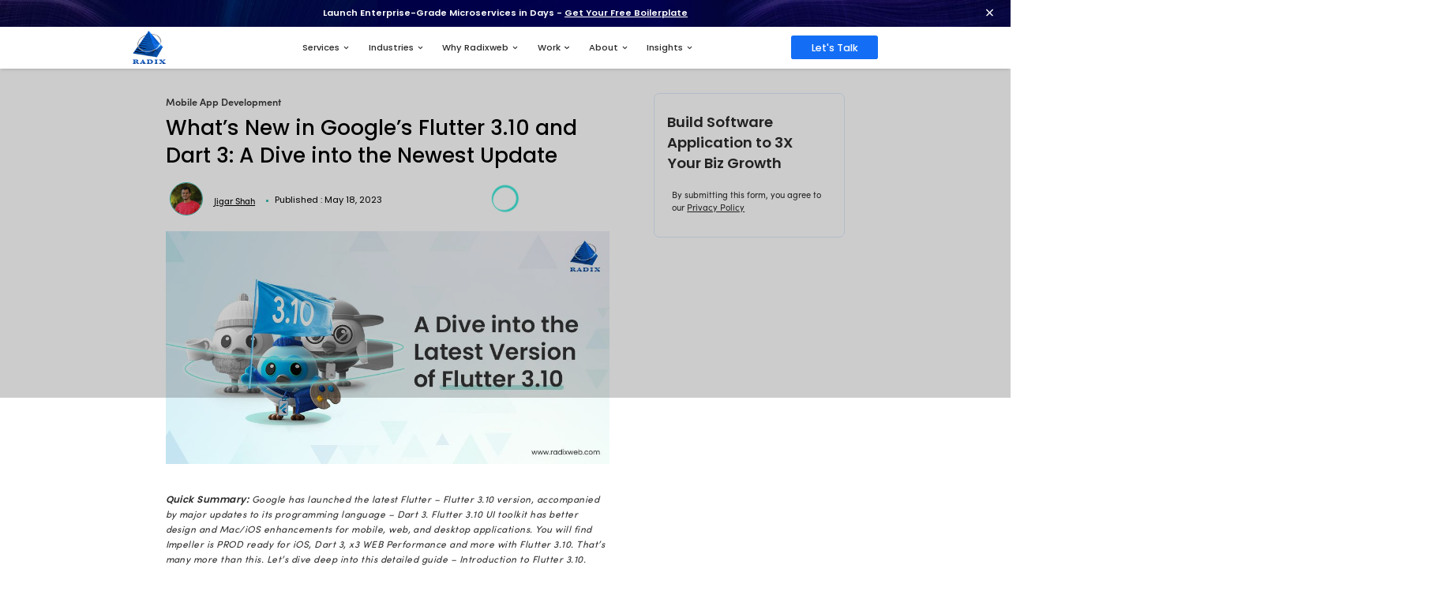

--- FILE ---
content_type: text/html; charset=utf-8
request_url: https://radixweb.com/blog/flutter-3-10-update
body_size: 29262
content:
<!DOCTYPE html><html lang="en"><head>
        <title data-head="tezjs">Everything About Flutter 3.10: New Features and Updates </title>
<link rel="preconnect" href="https://d2ms8rpfqc4h24.cloudfront.net">
<link rel="dns-prefetch" href="https://d2ms8rpfqc4h24.cloudfront.net">
<link data-head="tezjs-preload" rel="preload" as="script" crossorigin="" href="/service-worker.js">
<link data-head="tezjs-preload" rel="preload" as="script" crossorigin="" href="/tz.638978582186430000.js">
<link data-head="tezjs-preload" rel="modulepreload" href="/assets/preload-helper.638978582186430000.js">
<link data-head="tezjs-preload" rel="modulepreload" href="/assets/runtime-core.esm-bundler.638978582186430000.js">
<link data-head="tezjs-preload" rel="modulepreload" href="/assets/runtime-dom.esm-bundler.638978582186430000.js">
<link data-head="tezjs-preload" rel="modulepreload" href="/assets/index.638978582186430000.js">
<link data-head="tezjs-preload" rel="modulepreload" href="/assets/parser_inline.638978582186430000.js">
<link data-head="tezjs-preload" rel="modulepreload" href="/assets/_commonjsHelpers.638978582186430000.js">
<link data-head="tezjs-preload" rel="modulepreload" href="/assets/is-bot.638978582186430000.js">
<link data-head="tezjs-preload" rel="modulepreload" href="/assets/mounted.mixin.638978582186430000.js">
<link data-head="tezjs-preload" rel="preload" as="image" href="/images/loader.gif">
<link data-head="tezjs-preload" rel="modulepreload" href="/assets/swiper-slide.638978582186430000.js">
<link data-head="tezjs-preload" rel="modulepreload" href="/assets/pagination.638978582186430000.js">
<link data-head="tezjs-preload" rel="modulepreload" href="/assets/create-element-if-not-defined.638978582186430000.js">
<link data-head="tezjs-preload" rel="modulepreload" href="/assets/autoplay.638978582186430000.js">
<link data-head="tezjs-preload" rel="modulepreload" href="/assets/effect-fade.638978582186430000.js">
<link data-head="tezjs-preload" rel="modulepreload" href="/assets/_plugin-vue_export-helper.638978582186430000.js">
<link data-head="tezjs-preload" rel="modulepreload" href="/assets/header_responsive.component.638978582186430000.js">
<link data-head="tezjs-preload" rel="modulepreload" href="/assets/blogPageEmbeddedForm.638978582186430000.js">
<link data-head="tezjs-preload" rel="modulepreload" href="/assets/ReCaptcha.638978582186430000.js">
<link data-head="tezjs-preload" rel="modulepreload" href="/assets/params.mixin.638978582186430000.js">
<link data-head="tezjs-preload" rel="modulepreload" href="/assets/index.esm.638978582186430000.js">
<link data-head="tezjs-preload" rel="modulepreload" href="/assets/dynamic-component.638978582186430000.js">
<link data-head="tezjs-preload" rel="modulepreload" href="/assets/blog_detail.component.638978582186430000.js">
<link data-head="tezjs-preload" rel="modulepreload" href="/assets/relatedarticlemanual.component.638978582186430000.js">
<link data-head="tezjs-preload" rel="modulepreload" href="/blog/flutter-3-10-update/pre.638978582186430000.js">
<link data-head="tezjs-preload" rel="modulepreload" href="/assets/tez.638978582186430000.js">

<link data-head="tezjs" rel="canonical" href="https://radixweb.com/blog/flutter-3-10-update">
<meta data-head="tezjs" name="theme-color" content="#025fa2">
<meta data-head="tezjs" name="viewport" content="width=device-width, initial-scale=1.0">
<meta data-head="tezjs" name="charset" content="UTF-8">
<meta data-head="tezjs" name="og:image" content="https://s3.ap-south-1.amazonaws.com/stage.radixweb.com/medium_Flutter_3_10_Update_9024d9a59a.jpg">
<meta data-head="tezjs" name="description" content="Find out everything about the latest version, Flutter 3.10 with Dart 3 including all the new features and much more! 
">
<meta data-head="tezjs" property="og:locale" content="en_US">
<meta data-head="tezjs" property="og:type" content="article">
<meta data-head="tezjs" property="og:site_name" content="Radixweb">
<meta data-head="tezjs" property="twitter:card" content="summary_large_image">
<meta data-head="tezjs" property="twitter:site" content="@radixweb">
<meta data-head="tezjs" property="og:title" content="Everything About Flutter 3.10: New Features and Updates 
">
<meta data-head="tezjs" property="og:description" content="Find out everything about the latest version, Flutter 3.10 with Dart 3 including all the new features and much more! 
">
<meta data-head="tezjs" property="og:url" content="/blog/flutter-3-10-update">
<meta data-head="tezjs" property="og:image" content="https://s3.ap-south-1.amazonaws.com/stage.radixweb.com/Flutter_3_10_Update_9024d9a59a.jpg">
<meta data-head="tezjs" property="og:image:width" content="788">
<meta data-head="tezjs" property="og:image:height" content="414">
<meta data-head="tezjs" property="twitter:title" content="Everything About Flutter 3.10: New Features and Updates 
">
<meta data-head="tezjs" property="twitter:description" content="Find out everything about the latest version, Flutter 3.10 with Dart 3 including all the new features and much more! 
">
<meta data-head="tezjs" property="twitter:image" content="https://s3.ap-south-1.amazonaws.com/stage.radixweb.com/Flutter_3_10_Update_9024d9a59a.jpg">
<meta data-head="tezjs" property="article:published_time" content="2023-05-18T12:24:21+00:00">
<meta data-head="tezjs" property="article:modified_time" content="2023-05-18T12:24:21+00:00">
<script data-head="tezjs" type="application/ld+json">{"@context":"https://schema.org/","@type":"Article","mainEntityOfPage":{"@type":"WebPage","@id":"https://radixweb.com/blog/flutter-3-10-update"},"headline":"Everything About Flutter 3.10: New Features and Updates","description":"Find out everything about the latest version, Flutter 3.10 with Dart 3 including all the new features and much more!","image":{"@type":"ImageObject","url":"https://s3.ap-south-1.amazonaws.com/stage.radixweb.com/Flutter_3_10_Update_9024d9a59a.jpg","width":"788","height":"414"},"author":{"@type":"Person","name":"jigar-shah"},"publisher":{"@type":"Organization","name":"Radixweb","logo":{"@type":"ImageObject","url":"https://s3.ap-south-1.amazonaws.com/stage.radixweb.com/logo_radix_4c5179b806.png","width":"90","height":"94"}},"datePublished":"2023-05-18","dateModified":"2023-05-18"}</script>
<link rel="icon" href="/favicon.ico">
<link rel="prefetch" as="script" href="/blog/flutter-3-10-update/post.638978582186430000.js">
<link rel="apple-touch-icon" sizes="144x144" href="/images/icons/144x144.png">
<link rel="manifest" href="/manifest.json">


<script type="text/javascript">function getQueryParam(e){try{var t=document.location.search.match("[?&]"+e+"=([^&]+)");return t?decodeURIComponent(t[1]):""}catch(i){return""}}function setCookie(e,t,i){var o=new Date;o.setTime(o.getTime()+864e5*i);var m="expires="+o.toUTCString(),u=window.location.hostname,c=u.split("."),a=c.slice(c.length-2).join(".");a="web.app"==a?u:a,document.cookie=e+"="+t+"; "+m+"; path=/;SameSite=None; Secure; domain="+a}function getCookieValue(e){for(var t=document.cookie.split("; "),i=0;i<t.length;i++){var o=t[i].split("=");if(o[0]===e&&o[1])return decodeURIComponent(o[1])}}function getReferralDomain(){var e=document.referrer;return e?(!1,new URL(e).hostname):""}function fetchGA4SessionId(){var e=getCookieValue('_ga_Z2B8QLCD7N'),t=(()=>{if(!e)return;if(e.startsWith("GS2")){let t=e.match(/s(\d+)/);return t?t[1]:void 0}let i=e.split(".");return i.length>2?i[2]:void 0})(),i=getCookieValue("ga4_session_id");return i&&i===t?null:(setCookie("ga4_session_id",t,1),setGA4ClientId(),t)}function setGA4ClientId(){var e=getCookieValue("_ga"),t=e?e.split(".").slice(2).join("."):void 0,i=getCookieValue("ga4_client_id");return i&&i===t?null:(setCookie("ga4_client_id",t,1),t)}function matchSearchEngine(e){var t=null;return searchEngines.forEach(function(i){e.includes(i)&&(t=i)}),t}function matchSocialMedia(e){var t=null;return socialMediaDomains.forEach(function(i){e.includes(i)&&(t=e)}),t}var searchEngines=["www.google","bing","yahoo","yandex","baidu","duckduckgo","msn","chatgpt","chat.openai"],socialMediaDomains=["facebook","twitter","linkedin","pinterest","instagram","quora","reddit","github","youtube"],utm_source_qp=getQueryParam("utm_source"),utm_medium_qp=getQueryParam("utm_medium"),utm_campaign_qp=getQueryParam("utm_campaign"),utm_channel_qp=getQueryParam("utm_channel"),utm_term_qp=getQueryParam("utm_term"),utm_content_qp=getQueryParam("utm_content"),gclid_qp=getQueryParam("gclid"),fbclid_qp=getQueryParam("fbclid"),msclkid_qp=getQueryParam("msclkid"),li_fat_id_qp=getQueryParam("li_fat_id"),twclid_qp=getQueryParam("twclid");function setUTMCookies(){if(gclid_qp)setCookie("utm_source","google",1),setCookie("utm_medium","cpc",1),setCookie("utm_campaign","",-1),setCookie("utm_term","",-1),setCookie("utm_content","",-1),setCookie("utm_channel","Paid",1),setCookie("utm_click_id",gclid_qp,1),setCookie("utm_click_id_type","gclid",1),setCookie("gclid",gclid_qp,1);else if(fbclid_qp)setCookie("utm_source","facebook",1),setCookie("utm_medium","cpc",1),setCookie("utm_campaign","",-1),setCookie("utm_term","",-1),setCookie("utm_content","",-1),setCookie("gclid","",-1),setCookie("utm_channel","Paid",1),setCookie("utm_click_id",fbclid_qp,1),setCookie("utm_click_id_type","fbclid",1);else if(msclkid_qp)setCookie("utm_source","microsoft",1),setCookie("utm_medium","cpc",1),setCookie("utm_campaign","",-1),setCookie("utm_term","",-1),setCookie("utm_content","",-1),setCookie("gclid","",-1),setCookie("utm_channel","Paid",1),setCookie("utm_click_id",msclkid_qp,1),setCookie("utm_click_id_type","msclkid",1);else if(li_fat_id_qp)setCookie("utm_source","linkedin",1),setCookie("utm_medium","cpc",1),setCookie("utm_campaign","",-1),setCookie("utm_term","",-1),setCookie("utm_content","",-1),setCookie("gclid","",-1),setCookie("utm_channel","Paid",1),setCookie("utm_click_id",li_fat_id_qp,1),setCookie("utm_click_id_type","li_fat_id",1);else if(twclid_qp)setCookie("utm_source","twitter",1),setCookie("utm_medium","cpc",1),setCookie("utm_campaign","",-1),setCookie("utm_term","",-1),setCookie("utm_content","",-1),setCookie("gclid","",-1),setCookie("utm_channel","Paid",1),setCookie("utm_click_id",twclid_qp,1),setCookie("utm_click_id_type","twclid",1);else if(utm_source_qp){setCookie("utm_source",utm_source_qp,1),setCookie("utm_medium",utm_medium_qp,1),setCookie("utm_campaign",utm_campaign_qp,1),setCookie("utm_term",utm_term_qp,1),setCookie("utm_content",utm_content_qp,1),setCookie("utm_click_id","",-1),setCookie("utm_click_id_type","",-1),setCookie("gclid","",-1);var e="";setCookie("utm_channel",e="cpc"===utm_medium_qp||"ppc"===utm_medium_qp||"paid"===utm_medium_qp?"Paid":"email"===utm_medium_qp?"Email":"tradeshow"===utm_medium_qp?"Tradeshow":"referral"===utm_medium_qp?"Referral":"reference"===utm_medium_qp?"Reference":"outreach"===utm_medium_qp?"Outreach":"Unassigned",1)}else{var t=getReferralDomain();if(t&&t.split(".")[0],t){if(matchSearchEngine(t))setCookie("utm_source",matchSearchEngine(t).replace("www.",""),1),setCookie("utm_medium","organic",1),setCookie("utm_channel","Organic",1);else if(matchSocialMedia(t))setCookie("utm_source",t,1),setCookie("utm_medium","social",1),setCookie("utm_channel","Social",1);else{var i=window.location.hostname;i===t||i.endsWith("."+t)?(setCookie("utm_source","direct",1),setCookie("utm_medium","(none)",1),setCookie("utm_channel","Direct",1)):(setCookie("utm_source",t,1),setCookie("utm_medium","referral",1),setCookie("utm_channel","Referral",1))}setCookie("utm_campaign","",-1),setCookie("utm_term","",-1),setCookie("utm_content","",-1),setCookie("utm_click_id","",-1),setCookie("utm_click_id_type","",-1)}else""==t&&void 0==getCookieValue("utm_source")&&void 0==getCookieValue("utm_medium")&&(setCookie("utm_source","direct",1),setCookie("utm_medium","(none)",1),setCookie("utm_channel","Direct",1),setCookie("utm_campaign","",-1),setCookie("utm_term","",-1),setCookie("utm_content","",-1),setCookie("utm_click_id","",-1),setCookie("utm_click_id_type","",-1))}}function checkAndSetUTMCookies(){var e=0;console.log("checkAndSetUTMCookies started");var t=setInterval(function(){getCookieValue('_ga_Z2B8QLCD7N')?(console.log("fetchGA4SessionId started"),fetchGA4SessionId()&&(console.log("setUTMCookies started"),setUTMCookies()),clearInterval(t)):++e>=5&&clearInterval(t)},1e3)}checkAndSetUTMCookies(),console.log({source:getCookieValue("utm_source"),medium:getCookieValue("utm_medium"),campaign:getCookieValue("utm_campaign"),term:getCookieValue("utm_term"),content:getCookieValue("utm_content"),click_id_type:getCookieValue("utm_click_id_type"),click_id:getCookieValue("utm_click_id"),channel:getCookieValue("utm_channel")});</script><link rel="stylesheet" href="/assets/exploretopics.component.638978582186430000.css"><link rel="modulepreload" as="script" crossorigin="" href="/assets/exploretopics.component.638978582186430000.js"><link rel="stylesheet" href="/assets/footeremail.component.638978582186430000.css"><link rel="modulepreload" as="script" crossorigin="" href="/assets/footeremail.component.638978582186430000.js"><link rel="modulepreload" as="script" crossorigin="" href="/assets/navigation.638978582186430000.js"><link rel="stylesheet" href="/assets/swiper.638978582186430000.css"><link rel="stylesheet" href="/assets/navigation.638978582186430000.css"><link rel="stylesheet" href="/assets/footer.component.638978582186430000.css"><link rel="modulepreload" as="script" crossorigin="" href="/assets/footer.component.638978582186430000.js"><script id="wf_anal" src="https://crm.zohopublic.com/crm/WebFormAnalyticsServeServlet?rid=[base64]&amp;tw=61690b96c1d0471b638f31426f38e68aa67fb7ed6da86f32dc10ad817fe55a0a"></script></head>
      <body>
        <div id="tez_app" data-v-app=""><div><header class="fixed w-full top-0 bg-white shadow-md z-50" data="[object Object]"><div id="announcement" class="flex items-center justify-center relative lg:h-12"><div class="absolute right-8 md:top-4 top-5 cursor-pointer"><img src="https://d2ms8rpfqc4h24.cloudfront.net/close_button_e8adad8ba2.svg" alt=""></div><div class="w-2/3 sm:w-6/12 md:w-full text-center py-3"><p> Launch Enterprise-Grade Microservices in Days - <a href="/starter-kits/enterprise-microservices-boilerplate" title="Get Your Free Boilerplate">Get Your Free Boilerplate</a></p></div></div><nav class="border-gray-200"><div class="header-container mx-auto flex items-center justify-between"><!----><div class="py-2 w-1/3 sxl:w-auto"><a href="/" class=""><img class="customWidth" alt="Logo of Radixweb – An IT Software and App Development Company" width="60" height="60" src="https://d2ms8rpfqc4h24.cloudfront.net/Radixweb_logo_desktop_e843116178.png"></a></div><div class="hidden sxl:block sxl:ml-auto sxl:mr-44 desktop-menu"><ul class="flex space-x-8 font-medium"><li><div class="flex items-center font-poppins hover:text-blue-600 xl:border-b-2 border-transparent focus:outline-none cursor-pointer"> Services <svg class="w-4 h-4 ml-1 transition-transform duration-300 ease-in-out" fill="currentColor" viewBox="0 0 20 20" xmlns="http://www.w3.org/2000/svg"><path fill-rule="evenodd" d="M5.293 7.293a1 1 0 011.414 0L10 10.586l3.293-3.293a1 1 0 111.414 1.414l-4 4a1 1 0 01-1.414 0l-4-4a1 1 0 010-1.414z" clip-rule="evenodd"></path></svg></div><!----></li><li><div class="flex items-center font-poppins hover:text-blue-600 xl:border-b-2 border-transparent focus:outline-none cursor-pointer"> Industries <svg class="w-4 h-4 ml-1 transition-transform duration-300 ease-in-out" fill="currentColor" viewBox="0 0 20 20" xmlns="http://www.w3.org/2000/svg"><path fill-rule="evenodd" d="M5.293 7.293a1 1 0 011.414 0L10 10.586l3.293-3.293a1 1 0 111.414 1.414l-4 4a1 1 0 01-1.414 0l-4-4a1 1 0 010-1.414z" clip-rule="evenodd"></path></svg></div><!----></li><li><div class="flex items-center font-poppins hover:text-blue-600 xl:border-b-2 border-transparent focus:outline-none cursor-pointer"> Why Radixweb <svg class="w-4 h-4 ml-1 transition-transform duration-300 ease-in-out" fill="currentColor" viewBox="0 0 20 20" xmlns="http://www.w3.org/2000/svg"><path fill-rule="evenodd" d="M5.293 7.293a1 1 0 011.414 0L10 10.586l3.293-3.293a1 1 0 111.414 1.414l-4 4a1 1 0 01-1.414 0l-4-4a1 1 0 010-1.414z" clip-rule="evenodd"></path></svg></div><!----></li><li><div class="flex items-center font-poppins hover:text-blue-600 xl:border-b-2 border-transparent focus:outline-none cursor-pointer"> Work <svg class="w-4 h-4 ml-1 transition-transform duration-300 ease-in-out" fill="currentColor" viewBox="0 0 20 20" xmlns="http://www.w3.org/2000/svg"><path fill-rule="evenodd" d="M5.293 7.293a1 1 0 011.414 0L10 10.586l3.293-3.293a1 1 0 111.414 1.414l-4 4a1 1 0 01-1.414 0l-4-4a1 1 0 010-1.414z" clip-rule="evenodd"></path></svg></div><!----></li><li><div class="flex items-center font-poppins hover:text-blue-600 xl:border-b-2 border-transparent focus:outline-none cursor-pointer"> About <svg class="w-4 h-4 ml-1 transition-transform duration-300 ease-in-out" fill="currentColor" viewBox="0 0 20 20" xmlns="http://www.w3.org/2000/svg"><path fill-rule="evenodd" d="M5.293 7.293a1 1 0 011.414 0L10 10.586l3.293-3.293a1 1 0 111.414 1.414l-4 4a1 1 0 01-1.414 0l-4-4a1 1 0 010-1.414z" clip-rule="evenodd"></path></svg></div><!----></li><li><div class="flex items-center font-poppins hover:text-blue-600 xl:border-b-2 border-transparent focus:outline-none cursor-pointer"> Insights <svg class="w-4 h-4 ml-1 transition-transform duration-300 ease-in-out" fill="currentColor" viewBox="0 0 20 20" xmlns="http://www.w3.org/2000/svg"><path fill-rule="evenodd" d="M5.293 7.293a1 1 0 011.414 0L10 10.586l3.293-3.293a1 1 0 111.414 1.414l-4 4a1 1 0 01-1.414 0l-4-4a1 1 0 010-1.414z" clip-rule="evenodd"></path></svg></div><!----></li></ul></div><!----><div class="flex items-center"><a href="/contact-us" class="btnUpgrade block">Let's Talk</a><div class="block sxl:hidden ml-4"><img class="cursor-pointer" alt="cross" width="22" height="17" src="https://d2ms8rpfqc4h24.cloudfront.net/menu_38dbcadbdc.svg"></div></div></div></nav></header><div><div id="blog-details" class="blog-details pt-10 md:mt-32 mt-20"><div class="container"><div class="row"><div class="smd:pt-0 pt-4 px-4 blog-left"><div class="newPublicationDetails flex flex-wrap items-center"><div class="categories w-auto sxl:py-0 py-1 mb-2"><p class="p-0"><a href="/insights/mobile-app-development" class="no-underline font-semibold" title="Mobile App Development">Mobile App Development</a></p></div></div><h1 class="font-medium">What’s New in Google’s Flutter 3.10 and Dart 3: A Dive into the Newest Update</h1><div class="newPublicationDetails flex flex-wrap items-center md:my-4 my-2 p-2"><div class="blogAuthor w-auto flex items-center"><div class="mr-4 w-16 h-16"><img class="inline-block mr-3 border-2 border-primary rounded-full" alt="Jigar Shah" width="60" height="60" src="https://d2ms8rpfqc4h24.cloudfront.net/jigar_shah_d8c09f235e.jpg"></div><div class="authorName"><p class="dark:text-themelight-0"><a class="text-base" href="/author/jigar-shah" title="Jigar Shah">Jigar Shah</a></p></div></div><div class="updateDate w-auto sxl:my-0 my-1 sxl:mx-2 mx-0"><span class="author-time-dot w-1 h-1 inline-block rounded-full align-middle bg-primary mx-3"></span><span>Published : May 18, 2023</span></div></div><img width="942" height="495" alt="Flutter 3.10 Update" class="w-full" src="https://d2ms8rpfqc4h24.cloudfront.net/Flutter_3_10_Update_9024d9a59a.jpg"><div class="blog-inner-main min-h-screen"><!----><div><p><em><strong>Quick Summary:</strong> Google has launched the latest Flutter – Flutter 3.10 version, accompanied by major updates to its programming language – Dart 3. Flutter 3.10 UI toolkit has better design and Mac/iOS enhancements for mobile, web, and desktop applications. You will find Impeller is PROD ready for iOS, Dart 3, x3 WEB Performance and more with Flutter 3.10. That’s many more than this. Let’s dive deep into this detailed guide – Introduction to Flutter 3.10.</em></p><p>Unleashing the Power of Cross-Platform Development with Flutter 3.10 and <a href="https://medium.com/dartlang/announcing-dart-3-53f065a10635" title="Dart 3" target="_blank" rel="noopener nofollow">Dart 3</a>.</p><p>Welcome to Flutter 3.10.</p><p>Wait is over.</p><p>The latest release of Flutter, Google's popular UI toolkit, brings with it an array of exciting updates and enhancements, solidifying its position as a top choice for building stunning and performant cross-platform applications.</p><p>Recently, Google released its latest version of Flutter – Flutter 3.10 with incredible new features and updates on 10th May 2023 for the mobile, web, and desktop applications, with design and macOS/iOS enhancements.</p><p>Google also announced the game-changing release of Impeller for iOS, a major update to the programming language. In addition, Dart 3 previews WebAssembly (WASM) compilation, making null-safe code mandatory, and a whole bunch of Web enhancements that will make your Flutter applications run up to 3 times faster on the web.</p><p>This time Google – Flutter team comes with many promising features and more updates like better DevTools for easier app profiling, enhanced Material 3 widgets, and support for SLSA Level 1 to manage potential security risks.</p><blockquote><h4>Build Unbeatable iOS, Android, and Web Apps Faster Using Flutter </h4><a href="/contact-us" title="Talk to an Expert">Talk to an Expert</a></blockquote><p>Google’s largest UI software development kit, Flutter, comes with the latest version under its primary <a href="/blog/whats-new-in-flutter-3" title="Flutter 3 version">Flutter 3 version</a>, which is Flutter 3.10.</p><p>As a <a href="/services/cross-platform-app-development" title="cross-platform development company">cross-platform development company</a>, we have identified that Flutter 3.10 comes with its stable version, accompanying Dart 3, and many enhancements to the web, mobile, graphics, security.</p><p>Stick with us as we are going to give you a quick tour of all these updates and features so you can get an overview of the best of the best in Flutter 3.10.</p><details><summary>On This Page</summary><ol><li><a href="#New">What is New in Flutter 3.10?</a></li><li><a href="#Embrace">Embrace the Goal of Flutter with Radixweb</a></li></ol></details><h2 id="New">What is New in Flutter 3.10? </h2><p>The product manager working on <a href="/what-are-flutter-dart" title="Dart and Flutter">Dart and Flutter</a> stated, <em>“With 100% null safety in Dart, we have a sound type system.</em>” Furthermore, he also added that, <em>“You can trust that if a type says a value isn’t null, then it never can be null. This avoids certain classes of coding errors, such as null pointer exceptions. It also allows our compilers and runtimes to optimize code in ways it couldn’t without null safety.”</em></p><p>Well, isn’t it good news for <a href="/hire-flutter-developers">Flutter developers</a>?</p><p>Now is the time to understand all the latest features and updates of Flutter 3.10 here.</p><ul><li>Dart 3</li><li>Support for SLSA Level 1</li><li>Enhanced Version of Flutter for Web</li><li>Enhanced DevTools</li><li>Production-ready Impeller for iOS</li></ul><h3>Dart 3</h3><p>Flutter 3.10 introduces an amazing addition to its most popular programming language – Dart 3. The significant improvement in Dart 3 is the complete removal of non-null-safe code, which guarantees a completely secure and error-free experience in this 100% safe language and removes the common hazards of nullable languages.</p><p>Dart 3 also adds several language improvements, such as the introduction of Patterns. It is simple to work with structured data thanks to this capability. You will find a practical demonstration of a function that conveniently returns two values at once in the official Dart 3 blog post.</p><div class="codeSnipet"><code>(String, int) userInfo(Map&lt;String, dynamic&gt; json)<br><br>{<br><br>return (json['name'] as String, json['height'] as int);<br><br>}<br></code></div><br><p>Therefore, there will be no need to create a specific class for that purpose or to encapsulate several values within a collection.</p><p>Additionally, new class modifiers like <code>interface class</code> and <code>sealed class</code> offer increased capabilities, while the modified switch statement enables the systematic dismantling of structured patterns.</p><h3>Support for SLSA Level 1</h3><p><img src="https://d2ms8rpfqc4h24.cloudfront.net/snap_1_d0b3d3a6a0.jpg" alt="Support for SLSA Level 1" title="" loading="lazy" width="942" height="495"></p><p>Security plays an important role when working with open-source code. That’s the reason the Flutter team has kept this factor in mind while launching Flutter 3.10.</p><p>Flutter 3.10 now supports Supply Chain Levels for Software Artifacts (SLSA), Level 1. This implementation enables build scripts to work and execute on trusted platforms. Also, it offers many security features, including:</p><p><strong>Scripted Build Process:</strong> The Flutter build scripts now enable automated builds on reliable build platforms. Constructing on protected architecture increases supply chain security because artifact tampering is prevented.</p><p><strong>Multi-party Approval with Audit Logging:</strong> Workflows for Flutter releases only go live with multiple engineers' approval. Every execution produces auditable log records. These changes ensure that no changes can be made between the production of the source code and the artifacts.</p><p><strong><a href="https://slsa.dev/provenance/v0.1" target="_blank" rel="noopener nofollow">Provenance</a>:</strong> This indicates that the framework release artifacts were created by reliable sources using expected contents. Each release offers links to view and verify provenance on the <a href="https://docs.flutter.dev/release/archive" title="SDK archive" target="_blank" rel="noopener nofollow">SDK archive</a>.</p><p>Additionally, this work enables the team to move closer to SLSA L2 and L3 compliance. These two levels concentrate on safeguarding artifacts both during and after the build process.</p><p>These steps have been taken in reaction to recent security breaches and flaws found in other open-source initiatives, such as the NPM ecosystem. The Flutter team is taking proactive measures to strengthen the ecosystem's security, making it more resilient and dependable for both developers and end users.</p><h3>Enhanced Version of Flutter for Web</h3><p>If you have utilized Flutter to build Windows applications, there’s good news for you.</p><p>There have been considerable improvements to the application loading time of Flutter for the web.</p><p>One significant accomplishment is the size decrease of CanvasKit, the largest Flutter for the web component, which is now one-third of its original size.</p><p>Moreover, you can now eliminate unused fonts, reducing the overall weight. Complete support for easily integrating pure HTML components within the application is now available with Flutter 3.10.</p><p>Furthermore, developers may now use well-known Dart code to generate beautiful visual effects thanks to the inclusion of fragment shader support.</p><p>This entails allowing garbage-collected languages like Flutter to be included in the standard. Initial testing has already shown an improvement in performance upto three times. This intriguing development holds enormous promise for web applications developed with Flutter whenever WASM is eventually made available to the public.</p><blockquote><h4>Utilize Flutter for Web Development, From Installation to Creating Layouts and Animations </h4><a href="/contact-us" title="Flutter for Web">Flutter for Web</a></blockquote><h3>New Material 3 Widgets</h3><p>The latest version of Flutter – Flutter 3.10 comes with better support for Material 3. It allows you to create color schemes based on either a base color or an image. You will also find some significant improvements in various widgets, like DropdownMenu, NavigationDrawer, TabBar, SnackBar, and many more in <a href="https://m3.material.io/components" title="Material Design components" target="_blank" rel="noopener nofollow">Material Design components</a>.</p><p><img src="https://d2ms8rpfqc4h24.cloudfront.net/snap_1_684d699a08.gif" alt="Navigation Drawer" title="" loading="lazy" width="942" height="495"></p><p><em><strong>(Navigation Drawer)</strong></em></p><p>Also, the Flutter team has come up with enhanced support for iOS/macOS. This allows users to utilize Apple’s Spell-checking feature within editable text widgets, along with a new checkbox and radio button design that complements Cupertino aesthetics. Also, you will find many animation improvements specific to Apple platforms.</p><p><img src="https://d2ms8rpfqc4h24.cloudfront.net/snap_2_1_30129afea1.gif" alt="Spellcheck Support for iOS" title="" loading="lazy" width="942" height="495"></p><p><em><strong>(Spellcheck Support for iOS)</strong></em></p><p><img src="https://d2ms8rpfqc4h24.cloudfront.net/snap_3_1_66d4d9c1ba.gif" alt="Refining Cupertino Animations" title="" loading="lazy" width="942" height="495"></p><p><em><strong>(Refining Cupertino Animations)</strong></em></p><p>While considering Apple devices, this Flutter version now enables wireless debugging directly to iPhones and iPads. However, this functionality was previously available only in Xcode.</p><p>You can check further on its official website – <a href="https://flutter.github.io/samples/material_3.html" title="Material 3" target="_blank" rel="noopener nofollow">Material 3</a>.</p><h3>Enhanced DevTools</h3><p>The development tools have also undergone a number of improvements in this Flutter 3.10 version, enabling developers to assess and improve the performance of their apps more efficiently.</p><p>The memory page has also received new features. The addition of the Diff tool makes it possible to evaluate the effects of particular interactions by comparing memory use before and after specific interactions. Furthermore, heap exploration via the console has been streamlined through enhancements.</p><p>With the addition of Material 3 widgets, the DevTools user interface has been updated, improving usability and adhering to current design guidelines.</p><p>The outdated trace viewer has also been replaced with the open-source tool Perfetto. In addition to introducing capabilities like pinning threads of interest, dragging and picking multiple timeline events, and using SQL queries to extract certain timeline data, Perfetto excels at managing big datasets.</p><h3>Production-ready Impeller for iOS</h3><p>With the release of Flutter 3.10, Skia has been replaced by Impeller. It has become the primary rendering engine on iOS. This new rendering engine offers improved performance to animations and removes the troublesome shader compilation issues that caused janky animations and an unpleasant visual experience.</p><p>However, Impeller utilizes a tessellation algorithm to eliminate the need for shared compilation during graphics rendering to achieve this outcome.</p><p>Impeller uses the cutting-edge capability of next-generation GPUs to generate various forms and colors on the screen smoothly while maintaining a high framerate. It has been meticulously designed from the ground up to especially satisfy the needs of Flutter.</p><p>All iOS apps created with Flutter 3.10 use Impeller as their default rendering engine. A preview version of Impeller for Android is also planned for future releases, according to the Flutter team, who have also highlighted their ongoing efforts in this regard.</p><blockquote><h4>Accelerate the Loading Speed by 60 FPS and Deliver Native Performance with Dart using Flutter </h4><a href="/services/flutter-app-development" title="Choose Flutter App Development">Choose Flutter App Development</a></blockquote><p>If you are planning to install the latest version of Flutter 3.10, you can check its guide at <a href="https://docs.flutter.dev/get-started/install" target="_blank" rel="noopener nofollow">docs.dev.flutter</a>, and those for the Dart SDK at <a href="https://dart.dev/get-dart" title="dart.dev" target="_blank" rel="noopener nofollow">dart.dev</a>.</p><p>The stable version – Dart 3 is now here, which offers three major improvements:</p><ul><li>100% reliable null safety prevents runtime errors from nulls, allows for lower compiled output, and boosts efficiency. 99% of the 1,000 packages for Dart currently supported by the dev package manager support null safety.</li><li>Modern programming uses new language features that support structured data with records, destructuring, pattern matching, and abstract data types.</li><li>Class modifiers, a "power user" feature that allows package owners to more clearly explain an API's capabilities.</li></ul><blockquote><p><u id="Embrace">Embrace the Goal of Flutter with Radixweb</u><u>The prime goal of Google for Flutter is to provide five core characteristics: beauty, control over every pixel on the screen; speed, powered by hardware-accelerated graphics; productivity, with workloads supported by hot reload and dev tools; portability, leveraging a single shared code base for multiple platforms; and universal availability, by being free and open-source.</u><u>Well, this is not everything that Flutter has come up with for the <a href="/front-end-development" title="front end development">front end development</a>. The entire Flutter community and Google team have done an amazing job facilitating the development experience and improving it through regular updates.</u><u>As a renowned <a href="/services/flutter-app-development" title="Flutter app development company">Flutter app development company</a>, we are very excited about Flutter 3.10 as it brings many benefits to us. This is the right to migrate your application to Flutter's latest version – Flutter 3.10 and kickstart your app development project. So, if you want to explore Flutter new version or need help developing cross-platform applications, we have you covered. <a href="/contact-us" title="Connect with us">Connect with us</a> and share your requirements.</u></p></blockquote></div></div><!----><div class="rx-social-container mt-5"><div class="mr-auto"><div class="h4 font-normal">Don't Forget to share this post!</div></div><div class="radix-social-share flex flex-wrap" id="footer-social-menu"><img width="20" height="36" alt="Share" class="cursor-pointer smd:pointer-events-none pointer-events-auto" aria-label="Shareicon" src="https://d2ms8rpfqc4h24.cloudfront.net/Social_Share_e47e21d3dd.svg"><ul class="hidden smd:flex"><li class="smd:pb-0 pb-2"><a href="https://www.facebook.com/sharer.php?u=https://localhost/blog/flutter-3-10-update" title="Share on Facebook" data-title="What’s New in Google’s Flutter 3.10 and Dart 3: A Dive into the Newest Update" aria-label="Share on Facebook" target="_blank" rel="external nofollow"><img alt="Facebook" width="30" height="36" src="https://d2ms8rpfqc4h24.cloudfront.net/Social_Facebook_cd717a4519.svg"></a></li><li class="smd:py-0 py-2"><a href="https://x.com/share?url=https://radixweb.com/blog/flutter-3-10-update&amp;text=What’s New in Google’s Flutter 3.10 and Dart 3: A Dive into the Newest Update&amp;via=radixweb" target="_blank" title="Share on Twitter" data-title="What’s New in Google’s Flutter 3.10 and Dart 3: A Dive into the Newest Update" aria-label="Share on Twitter" rel="external nofollow"><img alt="Twitter" width="30" height="36" src="https://d2ms8rpfqc4h24.cloudfront.net/x_logo_square_b0ff5ee34d.svg"></a></li><li class="smd:py-0 py-2"><a href="https://www.linkedin.com/shareArticle?mini=true&amp;url=https://localhost/blog/flutter-3-10-update" target="_blank" title="Share on LinkedIn" data-title="What’s New in Google’s Flutter 3.10 and Dart 3: A Dive into the Newest Update" aria-label="Share on LinkedIn" rel="external nofollow"><img alt="LinkedIn" width="30" height="36" src="https://d2ms8rpfqc4h24.cloudfront.net/Social_Linked_In_520e158eb3.svg"></a></li><li class="smd:pt-0 pt-2"><a href="https://www.pinterest.com/pin/create/button/?url=https://radixweb.com&amp;media=https://d2ms8rpfqc4h24.cloudfront.net/Flutter_3_10_Update_9024d9a59a.jpg&amp;description=What’s New in Google’s Flutter 3.10 and Dart 3: A Dive into the Newest Update" target="_blank" title="Share on Pintrest" data-title="What’s New in Google’s Flutter 3.10 and Dart 3: A Dive into the Newest Update" aria-label="Share on Pintrest" rel="external nofollow"><img alt="Pinterest" width="30" height="36" src="https://d2ms8rpfqc4h24.cloudfront.net/Social_Pinterest_9295d1f4d7.svg"></a></li></ul></div></div><div class="flex items-center mt-auto media blog-detail-author"><a href="/author/jigar-shah" title="Jigar Shah"><img class="mr-3 rounded-circle featured-post-author-thumb" alt="Jigar Shah" width="80" height="80" src="https://d2ms8rpfqc4h24.cloudfront.net/jigar_shah_d8c09f235e.jpg"></a><div class="media-body"><a href="/author/jigar-shah" class="mt-0 mb-0 featured-post-author-title" title="Jigar Shah">Jigar Shah</a></div></div><div class="py-2 author-content py-md-4 mb-lg-5 mb-5"><p>Jigar Shah is the Sr. Content Lead at Radixweb. He is an avid reader and tech enthusiast. He’s capable enough to change your world with his words. A cup of tea and a good book make an ideal weekend for him.</p><div><a href="/author/jigar-shah" class="mt-4 btn">View All Posts</a></div></div></div><div class="right-sidebar mt-6 pb-6 smd:mt-0 max-w-full"><div class="getInTouch p-4 mb-14 sticky top-40"><div class="h3 text-left w-11/12"> Build Software Application to 3X Your Biz Growth </div><section class="landingPageEmbeddedForm"><div id="thisisForm"><!----><script src="https://crm.zoho.com/crm/WebFormServeServlet?rid=e46b5c7b083adc343c953874880797eeb7362c202a95ff12054af0ce041f996a703329730bcf32d7dac3e3f4db79b208gidd556579f98a2e2ead74f6010f1467ff95880c6f7505c630f099e49ecba8ca50a&amp;script=$sYG" id="formScript2404939000000671010"></script><div id="crmWebToEntityForm" class="zcwf_lblLeft crmWebToEntityForm" style="background-color: white;color: black;max-width: 600px;">   <meta name="viewport" content="width=device-width, initial-scale=1.0">    <meta http-equiv="content-type" content="text/html;charset=UTF-8">     <form id="webform2404939000000671010" action="https://crm.zoho.com/crm/WebToLeadForm" name="WebToLeads2404939000000671010" method="POST" onsubmit="javascript:document.charset=&quot;UTF-8&quot;; return checkMandatory2404939000000671010()" accept-charset="UTF-8" wfa_instance_id="1">  <input type="text" style="display:none;" name="xnQsjsdp" value="bba4c98f542b436ce8459c5387c9b027aa279945c4f8d5c55a83e2617f00e0c5">   <input type="hidden" name="zc_gad" id="zc_gad" value="">  <input type="text" style="display:none;" name="xmIwtLD" value="336bb018b52ed0855385d329b0cafe78a858b4198ab6ce7cb34bdab22cda8137d71db0a3d76e99e462ab8210555b0402">   <input type="text" style="display:none;" name="actionType" value="TGVhZHM=">  <input type="text" style="display:none;" name="returnURL" value="https://radixweb.com/thankyou">  	 <!-- Do not remove this code. --> <style> html,body{ 	margin: 0px; }  .formsubmit.zcwf_button{ 	color: white !important; 	background: transparent linear-gradient(0deg, #0279FF 0%, #00A3F3 100%); } #crmWebToEntityForm.zcwf_lblLeft { 	width:100%; 	padding: 25px; 	margin: 0 auto; 	box-sizing: border-box; } #crmWebToEntityForm.zcwf_lblLeft * { 	box-sizing: border-box; } #crmWebToEntityForm{text-align: left;} #crmWebToEntityForm * { 	direction: ltr; } .zcwf_lblLeft .zcwf_title { 	word-wrap: break-word; 	padding: 0px 6px 10px; 	font-weight:bold }.zcwf_lblLeft.cpT_primaryBtn:hover{ 	background: linear-gradient(#02acff 0,#006be4 100%) no-repeat padding-box !important; 	box-shadow: 0 -2px 0 0 #0159b9 inset !important; 	border: 0 !important; 	color: #fff !important; 	outline: 0 !important; }.zcwf_lblLeft .zcwf_col_fld input[type=text], input[type=password], .zcwf_lblLeft .zcwf_col_fld textarea { 	width: 60%; 	border: 1px solid #c0c6cc !important; 	resize: vertical; 	border-radius: 2px; 	float: left; } .zcwf_lblLeft .zcwf_col_lab { 	width: 30%; 	word-break: break-word; 	padding: 0px 6px 0px; 	margin-right: 10px; 	margin-top: 5px; 	float: left; 	min-height: 1px; } .zcwf_lblLeft .zcwf_col_fld { 	float: left; 	width: 68%; 	padding: 0px 6px 0px; 	position: relative; 	margin-top: 5px; } .zcwf_lblLeft .zcwf_privacy{padding: 6px;} .zcwf_lblLeft .wfrm_fld_dpNn{display: none;} .dIB{display: inline-block;} .zcwf_lblLeft .zcwf_col_fld_slt { 	width: 60%; 	border: 1px solid #ccc; 	background: #fff; 	border-radius: 4px; 	font-size: 12px; 	float: left; 	resize: vertical; 	padding: 2px 5px; } .zcwf_lblLeft .zcwf_row:after, .zcwf_lblLeft .zcwf_col_fld:after { 	content: ''; 	display: table; 	clear: both; } .zcwf_lblLeft .zcwf_col_help { 	float: left; 	margin-left: 7px; 	font-size: 12px; 	max-width: 35%; 	word-break: break-word; } .zcwf_lblLeft .zcwf_help_icon { 	cursor: pointer; 	width: 16px; 	height: 16px; 	display: inline-block; 	background: #fff; 	border: 1px solid #c0c6cc; 	color: #c1c1c1; 	text-align: center; 	font-size: 11px; 	line-height: 16px; 	font-weight: bold; 	border-radius: 50%; } .zcwf_lblLeft .zcwf_row {margin: 15px 0px;} .zcwf_lblLeft .formsubmit { 	margin-right: 5px; 	cursor: pointer; 	color: #313949; 	font-size: 12px; } .zcwf_lblLeft .zcwf_privacy_txt { 	width: 90%; 	color: rgb(0, 0, 0); 	font-size: 12px; 	font-family: Arial; 	display: inline-block; 	vertical-align: top; 	color: #313949; 	padding-top: 2px; 	margin-left: 6px; } .zcwf_lblLeft .zcwf_button { 	font-size: 12px; 	color: #313949;  	border: 1px solid #c0c6cc; 	padding: 3px 9px; 	border-radius: 4px; 	cursor: pointer; 	max-width: 120px; 	overflow: hidden; 	text-overflow: ellipsis; 	white-space: nowrap; } .zcwf_lblLeft .zcwf_tooltip_over{ 	position: relative; } .zcwf_lblLeft .zcwf_tooltip_ctn{ 	position: absolute; 	background: #dedede; 	padding: 3px 6px; 	top: 3px; 	border-radius: 4px;word-break: break-word; 	min-width: 100px; 	max-width: 150px; 	color: #313949; 	z-index: 100; } .zcwf_lblLeft .zcwf_ckbox{ 	float: left; } .zcwf_lblLeft .zcwf_file{ 	width: 55%; 	box-sizing: border-box; 	float: left; } .cBoth:after{ 	content:''; 	display: block; 	clear: both; } @media all and (max-width: 600px) { 	.zcwf_lblLeft .zcwf_col_lab, .zcwf_lblLeft .zcwf_col_fld { 		width: auto; 		float: none !important; 	} 	.zcwf_lblLeft .zcwf_col_help {width: 40%;} } </style> <div class="zcwf_row"><div class="zcwf_col_lab" style="font-size:12px; font-family: Arial;"><label for="Last_Name">Name<span style="color:red;">*</span></label></div><div class="zcwf_col_fld"><input type="text" id="Last_Name" aria-required="true" aria-label="Last Name" name="Last Name" aria-valuemax="80" maxlength="80" placeholder="Full Name"><span id="spanName" style="color: red;">*</span><div class="zcwf_col_help"></div></div></div><div class="zcwf_row" style="display: none;"><div class="zcwf_col_lab" style="font-size:12px; font-family: Arial;"><label for="Company">Company</label></div><div class="zcwf_col_fld"><input type="text" id="Company" aria-required="false" aria-label="Company" name="Company" aria-valuemax="200" maxlength="200"><div class="zcwf_col_help"></div></div></div><div class="zcwf_row"><div class="zcwf_col_lab" style="font-size:12px; font-family: Arial;"><label for="Email">Email<span style="color:red;">*</span></label></div><div class="zcwf_col_fld"><input type="text" ftype="email" autocomplete="false" id="Email" aria-required="true" aria-label="Email" name="Email" aria-valuemax="100" crmlabel="" maxlength="100" placeholder="Email"><span id="spans_email" style="color: red;">*</span><div class="zcwf_col_help"></div></div></div><div class="zcwf_row" style="display: none;"><div class="zcwf_col_lab" style="font-size:12px; font-family: Arial;"><label for="Designation">Designation</label></div><div class="zcwf_col_fld"><input type="text" id="Designation" aria-required="false" aria-label="Designation" name="Designation" aria-valuemax="100" maxlength="100"><div class="zcwf_col_help"></div></div></div><div class="zcwf_row" style="display: none;"><div class="zcwf_col_lab" style="font-size:12px; font-family: Arial;"><label for="Phone">Phone</label></div><div class="zcwf_col_fld"><input type="text" id="Phone" aria-required="false" aria-label="Phone" name="Phone" aria-valuemax="30" maxlength="30"><div class="zcwf_col_help"></div></div></div><div class="zcwf_row" style="display: none;"><div class="zcwf_col_lab" style="font-size:12px; font-family: Arial;"><label for="LEADCF16">Country</label></div><div class="zcwf_col_fld"><select class="zcwf_col_fld_slt" role="combobox" aria-expanded="false" aria-haspopup="listbox" id="LEADCF16" onchange="addAriaSelected2404939000000671010()" aria-required="false" aria-label="LEADCF16" name="LEADCF16"> 			<option value="-None-">-None-</option> 			<option value="Afghanistan">Afghanistan</option> 			<option value="Albania">Albania</option> 			<option value="Algeria">Algeria</option> 			<option value="American Samoa">American Samoa</option> 			<option value="Andorra">Andorra</option> 			<option value="Angola">Angola</option> 			<option value="Anguilla">Anguilla</option> 			<option value="Antarctica">Antarctica</option> 			<option value="Antigua and Barbuda">Antigua and Barbuda</option> 			<option value="Argentina">Argentina</option> 			<option value="Armenia">Armenia</option> 			<option value="Aruban">Aruban</option> 			<option value="Australia">Australia</option> 			<option value="Austria">Austria</option> 			<option value="Azerbaijan">Azerbaijan</option> 			<option value="Bahamas">Bahamas</option> 			<option value="Bahrain">Bahrain</option> 			<option value="Bangladesh">Bangladesh</option> 			<option value="Barbados">Barbados</option> 			<option value="Belarus">Belarus</option> 			<option value="Belgium (Dutch)">Belgium (Dutch)</option> 			<option value="Belgium (French)">Belgium (French)</option> 			<option value="Belize">Belize</option> 			<option value="Benin">Benin</option> 			<option value="Bermuda">Bermuda</option> 			<option value="Bhutan">Bhutan</option> 			<option value="Bolivia">Bolivia</option> 			<option value="Bosnia and Herzegovina">Bosnia and Herzegovina</option> 			<option value="Botswana">Botswana</option> 			<option value="Bouvet Island">Bouvet Island</option> 			<option value="Brazil">Brazil</option> 			<option value="British Indian Ocean Territory">British Indian Ocean Territory</option> 			<option value="British Virgin Islands">British Virgin Islands</option> 			<option value="Brunei">Brunei</option> 			<option value="Bulgaria">Bulgaria</option> 			<option value="Burkina Faso">Burkina Faso</option> 			<option value="Burundi">Burundi</option> 			<option value="Cambodia">Cambodia</option> 			<option value="Cameroon">Cameroon</option> 			<option value="Canada">Canada</option> 			<option value="Cape Verde">Cape Verde</option> 			<option value="Cayman Islands">Cayman Islands</option> 			<option value="Central African Republic">Central African Republic</option> 			<option value="Chad">Chad</option> 			<option value="Chile">Chile</option> 			<option value="China">China</option> 			<option value="Christmas Island">Christmas Island</option> 			<option value="Cocos Islands">Cocos Islands</option> 			<option value="Colombia">Colombia</option> 			<option value="Comoros">Comoros</option> 			<option value="Congo">Congo</option> 			<option value="Cook Islands">Cook Islands</option> 			<option value="Costa Rica">Costa Rica</option> 			<option value="Croatia">Croatia</option> 			<option value="Cuba">Cuba</option> 			<option value="Cyprus">Cyprus</option> 			<option value="Czech Republic">Czech Republic</option> 			<option value="Cote d'Ivoire">Cote d'Ivoire</option> 			<option value="Denmark">Denmark</option> 			<option value="Djibouti">Djibouti</option> 			<option value="Dominica">Dominica</option> 			<option value="Dominican Republic">Dominican Republic</option> 			<option value="Ecuador">Ecuador</option> 			<option value="Egypt">Egypt</option> 			<option value="El Salvador">El Salvador</option> 			<option value="Equatorial Guinea">Equatorial Guinea</option> 			<option value="Eritrea">Eritrea</option> 			<option value="Estonia">Estonia</option> 			<option value="Ethiopia">Ethiopia</option> 			<option value="Falkland Islands">Falkland Islands</option> 			<option value="Faroe Islands">Faroe Islands</option> 			<option value="Fiji">Fiji</option> 			<option value="Finland">Finland</option> 			<option value="France">France</option> 			<option value="French Guiana">French Guiana</option> 			<option value="French Polynesia">French Polynesia</option> 			<option value="French Southern Territories">French Southern Territories</option> 			<option value="Gabon">Gabon</option> 			<option value="Gambia">Gambia</option> 			<option value="Georgia">Georgia</option> 			<option value="Germany">Germany</option> 			<option value="Ghana">Ghana</option> 			<option value="Gibraltar">Gibraltar</option> 			<option value="Greece">Greece</option> 			<option value="Greenland">Greenland</option> 			<option value="Grenada">Grenada</option> 			<option value="Guadeloupe">Guadeloupe</option> 			<option value="Guam">Guam</option> 			<option value="Guatemala">Guatemala</option> 			<option value="Guernsey">Guernsey</option> 			<option value="Guinea">Guinea</option> 			<option value="GuineaBissau">GuineaBissau</option> 			<option value="Guyana">Guyana</option> 			<option value="Haiti">Haiti</option> 			<option value="Heard Island and McDonald Islands">Heard Island and McDonald Islands</option> 			<option value="Honduras">Honduras</option> 			<option value="Hong Kong">Hong Kong</option> 			<option value="Hungary">Hungary</option> 			<option value="Iceland">Iceland</option> 			<option value="India">India</option> 			<option value="Indonesia">Indonesia</option> 			<option value="Iran">Iran</option> 			<option value="Iraq">Iraq</option> 			<option value="Ireland">Ireland</option> 			<option value="Israel">Israel</option> 			<option value="Italy">Italy</option> 			<option value="Jamaica">Jamaica</option> 			<option value="Japan">Japan</option> 			<option value="Jersey">Jersey</option> 			<option value="Jordan">Jordan</option> 			<option value="Kazakhstan">Kazakhstan</option> 			<option value="Kenya">Kenya</option> 			<option value="Kiribati">Kiribati</option> 			<option value="Kuwait">Kuwait</option> 			<option value="Kyrgyzstan">Kyrgyzstan</option> 			<option value="Laos">Laos</option> 			<option value="Latvia">Latvia</option> 			<option value="Lebanon">Lebanon</option> 			<option value="Lesotho">Lesotho</option> 			<option value="Liberia">Liberia</option> 			<option value="Libya">Libya</option> 			<option value="Liechtenstein">Liechtenstein</option> 			<option value="Lithuania">Lithuania</option> 			<option value="Luxembourg(French)">Luxembourg(French)</option> 			<option value="Luxembourg(German)">Luxembourg(German)</option> 			<option value="Macao">Macao</option> 			<option value="Macedonia">Macedonia</option> 			<option value="Madagascar">Madagascar</option> 			<option value="Malawi">Malawi</option> 			<option value="Malaysia">Malaysia</option> 			<option value="Maldives">Maldives</option> 			<option value="Mali">Mali</option> 			<option value="Malta">Malta</option> 			<option value="Marshall Islands">Marshall Islands</option> 			<option value="Martinique">Martinique</option> 			<option value="Mauritania">Mauritania</option> 			<option value="Mauritius">Mauritius</option> 			<option value="Mayotte">Mayotte</option> 			<option value="Mexico">Mexico</option> 			<option value="Micronesia">Micronesia</option> 			<option value="Moldova">Moldova</option> 			<option value="Monaco">Monaco</option> 			<option value="Mongolia">Mongolia</option> 			<option value="Montenegro">Montenegro</option> 			<option value="Montserrat">Montserrat</option> 			<option value="Morocco">Morocco</option> 			<option value="Mozambique">Mozambique</option> 			<option value="Myanmar">Myanmar</option> 			<option value="Namibia">Namibia</option> 			<option value="Nauru">Nauru</option> 			<option value="Nepal">Nepal</option> 			<option value="Netherlands">Netherlands</option> 			<option value="Netherlands Antilles">Netherlands Antilles</option> 			<option value="New Caledonia">New Caledonia</option> 			<option value="New Zealand">New Zealand</option> 			<option value="Nicaragua">Nicaragua</option> 			<option value="Niger">Niger</option> 			<option value="Nigeria">Nigeria</option> 			<option value="Niue">Niue</option> 			<option value="Norfolk Island">Norfolk Island</option> 			<option value="North Korea">North Korea</option> 			<option value="Northern Ireland">Northern Ireland</option> 			<option value="Northern Mariana Islands">Northern Mariana Islands</option> 			<option value="Norway">Norway</option> 			<option value="Oman">Oman</option> 			<option value="Pakistan">Pakistan</option> 			<option value="Palau">Palau</option> 			<option value="Palestine">Palestine</option> 			<option value="Panama">Panama</option> 			<option value="Papua New Guinea">Papua New Guinea</option> 			<option value="Paraguay">Paraguay</option> 			<option value="Peru">Peru</option> 			<option value="Philippines">Philippines</option> 			<option value="Pitcairn">Pitcairn</option> 			<option value="Poland">Poland</option> 			<option value="Portugal">Portugal</option> 			<option value="Puerto Rico">Puerto Rico</option> 			<option value="Qatar">Qatar</option> 			<option value="Reunion">Reunion</option> 			<option value="Romania">Romania</option> 			<option value="Russia">Russia</option> 			<option value="Rwanda">Rwanda</option> 			<option value="Saint Helena">Saint Helena</option> 			<option value="Saint Kitts and Nevis">Saint Kitts and Nevis</option> 			<option value="Saint Lucia">Saint Lucia</option> 			<option value="Saint Pierre and Miquelon">Saint Pierre and Miquelon</option> 			<option value="Saint Vincent and the Grenadines">Saint Vincent and the Grenadines</option> 			<option value="Samoa">Samoa</option> 			<option value="San Marino">San Marino</option> 			<option value="Sao Tome and Principe">Sao Tome and Principe</option> 			<option value="Saudi Arabia">Saudi Arabia</option> 			<option value="Senegal">Senegal</option> 			<option value="Serbia">Serbia</option> 			<option value="Serbia and Montenegro">Serbia and Montenegro</option> 			<option value="Seychelles">Seychelles</option> 			<option value="Sierra Leone">Sierra Leone</option> 			<option value="Singapore">Singapore</option> 			<option value="Slovakia">Slovakia</option> 			<option value="Slovenia">Slovenia</option> 			<option value="Solomon Islands">Solomon Islands</option> 			<option value="Somalia">Somalia</option> 			<option value="South Africa">South Africa</option> 			<option value="South Georgia and the South Sandwich Islands">South Georgia and the South Sandwich Islands</option> 			<option value="South Korea">South Korea</option> 			<option value="Spain">Spain</option> 			<option value="Sri Lanka">Sri Lanka</option> 			<option value="Sudan">Sudan</option> 			<option value="Suriname">Suriname</option> 			<option value="Svalbard and Jan Mayen">Svalbard and Jan Mayen</option> 			<option value="Swaziland">Swaziland</option> 			<option value="Sweden">Sweden</option> 			<option value="Switzerland(French)">Switzerland(French)</option> 			<option value="Switzerland(German)">Switzerland(German)</option> 			<option value="Switzerland(Italian)">Switzerland(Italian)</option> 			<option value="Syria">Syria</option> 			<option value="Taiwan">Taiwan</option> 			<option value="Tajikistan">Tajikistan</option> 			<option value="Tanzania">Tanzania</option> 			<option value="Thailand">Thailand</option> 			<option value="The Democratic Republic of Congo">The Democratic Republic of Congo</option> 			<option value="Timor-Leste">Timor-Leste</option> 			<option value="Togo">Togo</option> 			<option value="Tokelau">Tokelau</option> 			<option value="Tonga">Tonga</option> 			<option value="Trinidad and Tobago">Trinidad and Tobago</option> 			<option value="Tunisia">Tunisia</option> 			<option value="Turkey">Turkey</option> 			<option value="Turkmenistan">Turkmenistan</option> 			<option value="Turks and Caicos Islands">Turks and Caicos Islands</option> 			<option value="Tuvalu">Tuvalu</option> 			<option value="Virgin Islands">Virgin Islands</option> 			<option value="Uganda">Uganda</option> 			<option value="Ukraine">Ukraine</option> 			<option value="United Arab Emirates">United Arab Emirates</option> 			<option value="United Kingdom">United Kingdom</option> 			<option value="United States">United States</option> 			<option value="United States Minor Outlying Islands">United States Minor Outlying Islands</option> 			<option value="Uruguay">Uruguay</option> 			<option value="Uzbekistan">Uzbekistan</option> 			<option value="Vanuatu">Vanuatu</option> 			<option value="Vatican">Vatican</option> 			<option value="Venezuela">Venezuela</option> 			<option value="Vietnam">Vietnam</option> 			<option value="Wallis and Futuna">Wallis and Futuna</option> 			<option value="Western Sahara">Western Sahara</option> 			<option value="Yemen">Yemen</option> 			<option value="Zambia">Zambia</option> 			<option value="Zimbabwe">Zimbabwe</option> 			<option value="Aland Islands">Aland Islands</option> 		</select><div class="zcwf_col_help"></div></div></div><div class="zcwf_row"><div class="zcwf_col_lab" style="font-size:12px; font-family: Arial;"><label for="LEADCF14">Message<span style="color: red;">*</span></label></div><div class="zcwf_col_fld"><textarea style="font-family: Arial, sans-serif;" aria-multiline="true" id="LEADCF14" aria-required="false" aria-label="LEADCF14" name="LEADCF14" placeholder="Brief your Requirement"></textarea><span id="messagesSpan" style="color: red;">*</span><div class="zcwf_col_help"></div></div></div><div class="zcwf_row wfrm_fld_dpNn"><div class="zcwf_col_lab" style="font-size:12px; font-family: Arial;"><label for="Lead_Source">Lead Source</label></div><div class="zcwf_col_fld"><select class="zcwf_col_fld_slt" role="combobox" aria-expanded="false" aria-haspopup="listbox" id="Lead_Source" onchange="addAriaSelected2404939000000671010()" aria-required="false" aria-label="Lead Source" name="Lead Source"> 			<option value="-None-">-None-</option> 			<option value="Others">Others</option> 			<option value="Chat">Chat</option> 			<option value="Content Marketing">Content Marketing</option> 			<option value="Direct">Direct</option> 			<option value="Email">Email</option> 			<option value="Existing Client">Existing Client</option> 			<option value="Lead Generation">Lead Generation</option> 			<option value="Partner/Referral Link">Partner/Referral Link</option> 			<option value="PPC">PPC</option> 			<option value="Reference">Reference</option> 			<option value="Reseller">Reseller</option> 			<option value="Social Media">Social Media</option> 			<option value="Social Media Paid">Social Media Paid</option> 			<option value="Sponsored Listing">Sponsored Listing</option> 			<option value="Trade Show">Trade Show</option> 		<option selected="" value="WebSite Visit">WebSite Visit</option> 			<option value="Organic">Organic</option> 			<option value="Social">Social</option> 			<option value="Paid">Paid</option> 			<option value="Tradeshow">Tradeshow</option> 			<option value="Outreach">Outreach</option> 			<option value="Referral">Referral</option> 		</select><div class="zcwf_col_help"></div></div></div><div class="zcwf_row wfrm_fld_dpNn"><div class="zcwf_col_lab" style="font-size:12px; font-family: Arial;"><label for="LEADCF2">Lead Sub-Source</label></div><div class="zcwf_col_fld"><select class="zcwf_col_fld_slt" role="combobox" aria-expanded="false" aria-haspopup="listbox" id="LEADCF2" onchange="addAriaSelected2404939000000671010()" aria-required="false" aria-label="LEADCF2" name="LEADCF2"> 			<option value="-None-">-None-</option> 			<option value="Others">Others</option> 			<option value="3rd Party">3rd Party</option> 			<option value="99firms">99firms</option> 			<option value="Adroll">Adroll</option> 			<option value="Apollo">Apollo</option> 			<option value="AppFutura">AppFutura</option> 			<option value="ask">ask</option> 			<option value="baidu">baidu</option> 			<option value="bing">bing</option> 			<option value="BizHunt">BizHunt</option> 			<option value="Call">Call</option> 			<option value="capterra">capterra</option> 			<option value="CES 2024">CES 2024</option> 			<option value="Clutch">Clutch</option> 			<option value="Cold Calling">Cold Calling</option> 			<option value="Comex 2018">Comex 2018</option> 			<option value="Cross-selling">Cross-selling</option> 			<option value="DesignRush">DesignRush</option> 			<option value="Dev.to">Dev.to</option> 			<option value="Drupa 16">Drupa 16</option> 			<option value="duckduckgo">duckduckgo</option> 			<option value="DZone">DZone</option> 			<option value="ecosia.org">ecosia.org</option> 			<option value="edgeservices.bing.com">edgeservices.bing.com</option> 			<option value="email">email</option> 			<option value="Employee">Employee</option> 			<option value="Existing Customer">Existing Customer</option> 			<option value="Existing Prospect">Existing Prospect</option> 			<option value="Expertise.com">Expertise.com</option> 			<option value="Extract.co">Extract.co</option> 			<option value="facebook">facebook</option> 			<option value="freeCodeCamp">freeCodeCamp</option> 			<option value="G2">G2</option> 			<option value="github">github</option> 			<option value="GoodFirms">GoodFirms</option> 			<option value="google">google</option> 			<option value="Google Adwords">Google Adwords</option> 			<option value="HackerNoon">HackerNoon</option> 			<option value="Hindustan Times">Hindustan Times</option> 			<option value="instagram">instagram</option> 			<option value="Kentico Partner Page">Kentico Partner Page</option> 			<option value="lens.google.com">lens.google.com</option> 			<option value="linkedin">linkedin</option> 			<option value="Little Green Orange">Little Green Orange</option> 			<option value="LTW2023">LTW2023</option> 			<option value="mail.google.com">mail.google.com</option> 			<option value="Management">Management</option> 			<option value="Manifest">Manifest</option> 			<option value="Marveron">Marveron</option> 			<option value="Medium">Medium</option> 			<option value="N/A">N/A</option> 			<option value="news.google.com">news.google.com</option> 			<option value="NopCommerce Partner Page">NopCommerce Partner Page</option> 			<option value="NxTech Consulting Group">NxTech Consulting Group</option> 			<option value="pinterest">pinterest</option> 			<option value="presearch.com">presearch.com</option> 			<option value="quora">quora</option> 			<option value="qwant.com">qwant.com</option> 			<option value="reddit">reddit</option> 			<option value="Review Platforms">Review Platforms</option> 			<option value="RightFirms">RightFirms</option> 			<option value="SaaStock-USA 2023">SaaStock-USA 2023</option> 			<option value="SalesIntel">SalesIntel</option> 			<option value="search.brave.com">search.brave.com</option> 			<option value="SelectedFirms">SelectedFirms</option> 			<option value="Sitefinity Partner Page">Sitefinity Partner Page</option> 			<option value="SmartSourcing">SmartSourcing</option> 			<option value="Snov.io">Snov.io</option> 			<option value="SoftwareSuggest">SoftwareSuggest</option> 			<option value="startpage.com">startpage.com</option> 			<option value="TechBehemoths">TechBehemoths</option> 			<option value="Techreviewer">Techreviewer</option> 			<option value="TezJS.IO">TezJS.IO</option> 			<option value="Threads">Threads</option> 			<option value="TopDevelopers.co">TopDevelopers.co</option> 			<option value="twitter">twitter</option> 			<option value="uk.searchnow.com">uk.searchnow.com</option> 			<option value="upCity">upCity</option> 			<option value="Visit">Visit</option> 			<option value="VisualObject">VisualObject</option> 			<option value="Vocal Media">Vocal Media</option> 			<option value="WADLINE">WADLINE</option> 			<option value="White Paper">White Paper</option> 			<option value="Wikipedia">Wikipedia</option> 			<option value="www.dot-net-developer.net">www.dot-net-developer.net</option> 			<option value="www.dotnetnuke-developer.org">www.dotnetnuke-developer.org</option> 			<option value="www.iipvapi.com">www.iipvapi.com</option> 			<option value="www.marveron.com">www.marveron.com</option> 		<option selected="" value="www.radixweb.com">www.radixweb.com</option> 			<option value="www.rndinfo.com">www.rndinfo.com</option> 			<option value="www.simplified-it-outsourcing.com">www.simplified-it-outsourcing.com</option> 			<option value="www.web-design-india.com">www.web-design-india.com</option> 			<option value="yahoo">yahoo</option> 			<option value="yandex">yandex</option> 			<option value="youtube">youtube</option> 			<option value="Zoho">Zoho</option> 			<option value="Zoho Partner Portal">Zoho Partner Portal</option> 			<option value="ZoomInfo">ZoomInfo</option> 			<option value="www.zerothreat.ai">www.zerothreat.ai</option> 			<option value="Tech Expo 2024">Tech Expo 2024</option> 			<option value="direct">direct</option> 			<option value="msn">msn</option> 			<option value="microsoft">microsoft</option> 			<option value="thirdparty">thirdparty</option> 		</select><div class="zcwf_col_help"></div></div></div><div class="zcwf_row wfrm_fld_dpNn"><div class="zcwf_col_lab" style="font-size:12px; font-family: Arial;"><label for="Lead_Status">Lead Status</label></div><div class="zcwf_col_fld"><select class="zcwf_col_fld_slt" role="combobox" aria-expanded="false" aria-haspopup="listbox" id="Lead_Status" onchange="addAriaSelected2404939000000671010()" aria-required="false" aria-label="Lead Status" name="Lead Status"> 			<option value="-None-">-None-</option> 			<option value="Raw">Raw</option> 			<option value="Dormant">Dormant</option> 			<option value="Approached">Approached</option> 			<option value="Expression of Interest">Expression of Interest</option> 			<option value="Nurturing">Nurturing</option> 			<option value="Obsolete">Obsolete</option> 			<option value="Junk Lead">Junk Lead</option> 			<option value="Not Qualified">Not Qualified</option> 			<option value="Supplier">Supplier</option> 			<option value="Jobs">Jobs</option> 			<option value="Existing Contact">Existing Contact</option> 		<option selected="" value="New">New</option> 			<option value="BizHunt">BizHunt</option> 			<option value="MQL">MQL</option> 			<option value="SQL">SQL</option> 		</select><div class="zcwf_col_help"></div></div></div><div class="zcwf_row wfrm_fld_dpNn"><div class="zcwf_col_lab" style="font-size:12px; font-family: Arial;"><label for="LEADCF12">IP Address</label></div><div class="zcwf_col_fld"><input type="text" id="LEADCF12" aria-required="false" aria-label="LEADCF12" name="LEADCF12" aria-valuemax="255" maxlength="255" value="N/A"><div class="zcwf_col_help"></div></div></div><div class="zcwf_row wfrm_fld_dpNn"><div class="zcwf_col_lab" style="font-size:12px; font-family: Arial;"><label for="LEADCF7">Google Click Id</label></div><div class="zcwf_col_fld"><input type="text" id="LEADCF7" aria-required="false" aria-label="LEADCF7" name="LEADCF7" aria-valuemax="255" maxlength="255" value="N/A"><div class="zcwf_col_help"></div></div></div><div class="zcwf_row wfrm_fld_dpNn"><div class="zcwf_col_lab" style="font-size:12px; font-family: Arial;"><label for="LEADCF4">MSCLKID</label></div><div class="zcwf_col_fld"><input type="text" id="LEADCF4" aria-required="false" aria-label="LEADCF4" name="LEADCF4" aria-valuemax="255" maxlength="255" value="N/A"><div class="zcwf_col_help"></div></div></div><div class="zcwf_row wfrm_fld_dpNn"><div class="zcwf_col_lab" style="font-size:12px; font-family: Arial;"><label for="LEADCF13">AdRoll Segments</label></div><div class="zcwf_col_fld"><input type="text" id="LEADCF13" aria-required="false" aria-label="LEADCF13" name="LEADCF13" aria-valuemax="255" maxlength="255" value="N/A"><div class="zcwf_col_help"></div></div></div><div class="zcwf_row wfrm_fld_dpNn"><div class="zcwf_col_lab" style="font-size:12px; font-family: Arial;"><label for="LEADCF9">utm_source</label></div><div class="zcwf_col_fld"><input type="text" id="LEADCF9" aria-required="false" aria-label="LEADCF9" name="LEADCF9" aria-valuemax="255" maxlength="255" value="N/A"><div class="zcwf_col_help"></div></div></div><div class="zcwf_row wfrm_fld_dpNn"><div class="zcwf_col_lab" style="font-size:12px; font-family: Arial;"><label for="LEADCF8">utm_medium</label></div><div class="zcwf_col_fld"><input type="text" id="LEADCF8" aria-required="false" aria-label="LEADCF8" name="LEADCF8" aria-valuemax="255" maxlength="255" value="N/A"><div class="zcwf_col_help"></div></div></div><div class="zcwf_row wfrm_fld_dpNn"><div class="zcwf_col_lab" style="font-size:12px; font-family: Arial;"><label for="LEADCF20">utm_campaign</label></div><div class="zcwf_col_fld"><input type="text" id="LEADCF20" aria-required="false" aria-label="LEADCF20" name="LEADCF20" aria-valuemax="255" maxlength="255" value="N/A"><div class="zcwf_col_help"></div></div></div><div class="zcwf_row wfrm_fld_dpNn"><div class="zcwf_col_lab" style="font-size:12px; font-family: Arial;"><label for="LEADCF10">utm_term</label></div><div class="zcwf_col_fld"><input type="text" id="LEADCF10" aria-required="false" aria-label="LEADCF10" name="LEADCF10" aria-valuemax="255" maxlength="255" value="N/A"><div class="zcwf_col_help"></div></div></div><div class="zcwf_row wfrm_fld_dpNn"><div class="zcwf_col_lab" style="font-size:12px; font-family: Arial;"><label for="LEADCF11">utm_content</label></div><div class="zcwf_col_fld"><input type="text" id="LEADCF11" aria-required="false" aria-label="LEADCF11" name="LEADCF11" aria-valuemax="255" maxlength="255" value="N/A"><div class="zcwf_col_help"></div></div></div><div class="zcwf_row wfrm_fld_dpNn"><div class="zcwf_col_lab" style="font-size:12px; font-family: Arial;"><label for="LEADCF173">utm_channel</label></div><div class="zcwf_col_fld"><input type="text" id="LEADCF173" aria-required="false" aria-label="LEADCF173" name="LEADCF173" aria-valuemax="255" maxlength="255" value="N/A"><div class="zcwf_col_help"></div></div></div><div class="zcwf_row wfrm_fld_dpNn"><div class="zcwf_col_lab" style="font-size:12px; font-family: Arial;"><label for="LEADCF174">utm_click_id_type</label></div><div class="zcwf_col_fld"><input type="text" id="LEADCF174" aria-required="false" aria-label="LEADCF174" name="LEADCF174" aria-valuemax="255" maxlength="255" value="N/A"><div class="zcwf_col_help"></div></div></div><div class="zcwf_row wfrm_fld_dpNn"><div class="zcwf_col_lab" style="font-size:12px; font-family: Arial;"><label for="LEADCF176">utm_click_id</label></div><div class="zcwf_col_fld"><input type="text" id="LEADCF176" aria-required="false" aria-label="LEADCF176" name="LEADCF176" aria-valuemax="255" maxlength="255" value="N/A"><div class="zcwf_col_help"></div></div></div><div class="zcwf_row wfrm_fld_dpNn"><div class="zcwf_col_lab" style="font-size:12px; font-family: Arial;"><label for="LEADCF175">ga4_session_id</label></div><div class="zcwf_col_fld"><input type="text" id="LEADCF175" aria-required="false" aria-label="LEADCF175" name="LEADCF175" aria-valuemax="255" maxlength="255" value="N/A"><div class="zcwf_col_help"></div></div></div><div class="zcwf_row wfrm_fld_dpNn"><div class="zcwf_col_lab" style="font-size:12px; font-family: Arial;"><label for="LEADCF171">ga4_client_id</label></div><div class="zcwf_col_fld"><input type="text" id="LEADCF171" aria-required="false" aria-label="LEADCF171" name="LEADCF171" aria-valuemax="255" maxlength="255" value="N/A"><div class="zcwf_col_help"></div></div></div><div class="zcwf_row wfrm_fld_dpNn"><div class="zcwf_col_lab" style="font-size:12px; font-family: Arial;"><label for="LEADCF179">Webform Name</label></div><div class="zcwf_col_fld"><input type="text" id="LEADCF179" aria-required="false" aria-label="LEADCF179" name="LEADCF179" aria-valuemax="255" maxlength="255" value="Radix - Contact Us"><div class="zcwf_col_help"></div></div></div><div class="zcwf_row wfrm_fld_dpNn"><div class="zcwf_col_lab" style="font-size:12px; font-family: Arial;"><label for="LEADCF167">CTA</label></div><div class="zcwf_col_fld"><input type="text" id="LEADCF167" aria-required="false" aria-label="LEADCF167" name="LEADCF167" aria-valuemax="255" maxlength="255" value="N/A"><div class="zcwf_col_help"></div></div></div><div class="zcwf_row wfrm_fld_dpNn"><div class="zcwf_col_lab" style="font-size:12px; font-family: Arial;"><label for="LEADCF53">Pages Visited</label></div><div class="zcwf_col_fld"><input type="text" id="LEADCF53" aria-required="false" aria-label="LEADCF53" name="LEADCF53" aria-valuemax="9" maxlength="9" value="N/A"><div class="zcwf_col_help"></div></div></div><div class="zcwf_row wfrm_fld_dpNn"><div class="zcwf_col_lab" style="font-size:12px; font-family: Arial;"><label for="LEADCF168">Entry URL</label></div><div class="zcwf_col_fld"><input type="text" id="LEADCF168" aria-required="false" aria-label="LEADCF168" name="LEADCF168" aria-valuemax="450" maxlength="450" value="https://na.com"><div class="zcwf_col_help"></div></div></div><div class="zcwf_row wfrm_fld_dpNn"><div class="zcwf_col_lab" style="font-size:12px; font-family: Arial;"><label for="LEADCF170">Referrrer</label></div><div class="zcwf_col_fld"><input type="text" id="LEADCF170" aria-required="false" aria-label="LEADCF170" name="LEADCF170" aria-valuemax="450" maxlength="450" value="https://na.com"><div class="zcwf_col_help"></div></div></div><div class="zcwf_row wfrm_fld_dpNn"><div class="zcwf_col_lab" style="font-size:12px; font-family: Arial;"><label for="LEADCF169">Lead URL</label></div><div class="zcwf_col_fld"><input type="text" id="LEADCF169" aria-required="false" aria-label="LEADCF169" name="LEADCF169" aria-valuemax="450" maxlength="450" value="https://na.com"><div class="zcwf_col_help"></div></div></div><div class="zcwf_row wfrm_fld_dpNn"><div class="zcwf_col_lab" style="font-size:12px; font-family: Arial;"><label for="LEADCF166">URIs</label></div><div class="zcwf_col_fld"><textarea style="font-family: Arial, sans-serif;" aria-multiline="true" id="LEADCF166" aria-required="false" aria-label="LEADCF166" name="LEADCF166">n/a</textarea><div class="zcwf_col_help"></div></div></div><div class="zcwf_row wfrm_fld_dpNn"><div class="zcwf_col_lab" style="font-size:12px; font-family: Arial;"><label for="LEADCF23">Department</label></div><div class="zcwf_col_fld"><select class="zcwf_col_fld_slt" role="combobox" aria-expanded="false" aria-haspopup="listbox" id="LEADCF23" onchange="addAriaSelected2404939000000671010()" aria-required="false" aria-label="LEADCF23" name="LEADCF23"> 			<option value="-None-">-None-</option> 		<option selected="" value="Custom Sales">Custom Sales</option> 			<option value="Photo Editing">Photo Editing</option> 			<option value="OnPrintShop">OnPrintShop</option> 			<option value="OPS-Support">OPS-Support</option> 			<option value="ZeroThreat">ZeroThreat</option> 		</select><div class="zcwf_col_help"></div></div></div><input type="text" style="display: none;" name="aG9uZXlwb3Q" value=""><div class="zcwf_row"><div class="zcwf_col_lab"></div><div class="zcwf_col_fld"><input type="submit" id="formsubmit" role="button" class="formsubmit zcwf_button disabled" value="Consult with Experts" aria-label="Submit" title="Submit" disabled=""><input type="reset" class="zcwf_button" role="button" name="reset" value="Reset" aria-label="Reset" title="Reset"></div></div> 	<script> 		function addAriaSelected2404939000000671010() 		{ 			var optionElem = event.target; 			var previousSelectedOption=optionElem.querySelector('[aria-selected=true]'); 			if(previousSelectedOption){ 				previousSelectedOption.removeAttribute('aria-selected'); 			} 			optionElem.querySelectorAll('option')[optionElem.selectedIndex].ariaSelected='true'; 		} 	function validateEmail2404939000000671010() 	{ 		var form = document.forms['WebToLeads2404939000000671010']; 		var emailFld = form.querySelectorAll('[ftype=email]'); 		var i; 		for (i = 0; i < emailFld.length; i++) 		{ 			var emailVal = emailFld[i].value; 			if((emailVal.replace(/^\s+|\s+$/g, '')).length!=0 ) 			{ 				var atpos=emailVal.indexOf('@'); 				var dotpos=emailVal.lastIndexOf('.'); 				if (atpos<1 || dotpos<atpos+2 || dotpos+2>=emailVal.length) 				{ 					alert('Please enter a valid email address. '); 					emailFld[i].focus(); 					return false; 				} 			} 		} 		return true; 	}  	function checkMandatory2404939000000671010() { 		var mndFileds = new Array('Last Name','Email'); 		var fldLangVal = new Array('Name','Email'); 		for(i=0;i<mndFileds.length;i++) { 		  var fieldObj=document.forms['WebToLeads2404939000000671010'][mndFileds[i]]; 		  if(fieldObj) { 			if (((fieldObj.value).replace(/^\s+|\s+$/g, '')).length==0) { 			 if(fieldObj.type =='file') 				{  				 alert('Please select a file to upload.');  				 fieldObj.focus();  				 return false; 				}  			alert(fldLangVal[i] +' cannot be empty.');     	   	  	  fieldObj.focus();    	   	  	  return false; 			}  else if(fieldObj.nodeName=='SELECT') {   	   	   	 if(fieldObj.options[fieldObj.selectedIndex].value=='-None-') { 				alert(fldLangVal[i] +' cannot be none.');  				fieldObj.focus(); 				return false; 			   } 			} else if(fieldObj.type =='checkbox'){  	 	 	 if(fieldObj.checked == false){ 				alert('Please accept  '+fldLangVal[i]); 				fieldObj.focus(); 				return false; 			   }  			 }  			 try { 			     if(fieldObj.name == 'Last Name') { 				name = fieldObj.value;  	 	 	    } 			} catch (e) {} 		    } 		} 		if(!validateEmail2404939000000671010()){return false;} 		 	var urlparams = new URLSearchParams( window.location.search); 	if(urlparams.has('service') && (urlparams.get('service')==='smarturl')){ 		var webform = document.getElementById('webform2404939000000671010'); 		 var service =  urlparams.get('service');  		var smarturlfield = document.createElement('input'); 		smarturlfield.setAttribute('type','hidden'); 		smarturlfield.setAttribute('value',service); 		smarturlfield.setAttribute('name','service'); 		webform.appendChild(smarturlfield);  	}  		document.querySelector('.crmWebToEntityForm .formsubmit').setAttribute('disabled', true); 	}  function tooltipShow2404939000000671010(el){ 	var tooltip = el.nextElementSibling; 	var tooltipDisplay = tooltip.style.display; 	if(tooltipDisplay == 'none'){ 		var allTooltip = document.getElementsByClassName('zcwf_tooltip_over'); 		for(i=0; i<allTooltip.length; i++){ 			allTooltip[i].style.display='none'; 		} 		tooltip.style.display = 'block'; 	}else{ 		tooltip.style.display='none'; 	} } </script> 	<!-- Do not remove this --- Analytics Tracking code starts --><script id="wf_anal" src="https://crm.zohopublic.com/crm/WebFormAnalyticsServeServlet?rid=[base64]&amp;tw=2991e328ab052579fb2d1ea04c418f23469a3d4338cb6a0e0fd61dbb63c7b4304b1d59a1878da355518aa938131ba921"></script><!-- Do not remove this --- Analytics Tracking code ends. --><div id="wf_tr_div_1"><input name="te" type="hidden" value="true" id="te_1"><input name="wbfIanaFrD" type="hidden" value="79ab8b33e308cd3074023744107c297454a45cdbb50df26108965827515201c9dc37d7ba580d22f16f294b39e6f7d4cb" id="wbfIanaFrD_1"><input name="rw" type="hidden" value="fe633b19d9a124179454f5358d051a153f45b2abb9832bee735ac932823838e9eaf8b4da92c1144bbe6994663e5d4bb6" id="rw_1"><input name="la" type="hidden" value="016d403f30877d53ead0223ce0c6a749454a862b7ec4366c1e93950521f64a14" id="la_1"><input name="eo" type="hidden" value="afe963f1653fa7fd290b0a17a3bb6dfbe52994bdc3ac8f67c1568419a9a5a1cb" id="eo_1"><input name="webform_analytics_submission" type="hidden" value="" id="webform_analytics_submission_1"><img id="wf_tr_ab_img_1" style="display: none;"><img id="wf_tr_vi_img_1" style="display: none;"><img id="wf_tr_st_img_1" style="display: none;"></div></form> </div></div><div id="privacy" class="pb-4 privacy-content"><div class="mx-4"><p class="text-sm lg:text-base"> By submitting this form, you agree to our <a href="/privacy-policy" class="hover:text-blue-600 underline" title="Privacy Policy">Privacy Policy</a></p></div></div><!----></section></div></div></div></div></div></div><div class="overflow-hidden relatedArticles container rxsection-y-space"><div class="font-normal text-center md:mb-10 mb-5 relatedTitle">Related Articles</div><div class="row"><div class="blog-size"><div class="blog-back"><div class="post-thumb"><a href="/blog/whats-new-in-flutter-3" aria-label="Flutter 3 Update"><img alt="Flutter 3 Update" width="942" height="495" src="https://d2ms8rpfqc4h24.cloudfront.net/Flutter_3_Update_c2875e436e.jpg"></a></div><div class="post-body"><div class="md:mb-10 mb-5"><a href="/blog/whats-new-in-flutter-3" class="post-title" title="Flutter 3 is Here: Three Times LuckyFlutter Casual Games Toolkit ">Flutter 3 is Here: Three Times LuckyFlutter Casual Games Toolkit </a><p class="pt-0 mb-0 featured-post-author-desc text-base mt-4">Sep 28, 2023</p></div><a href="/blog/whats-new-in-flutter-3" class="ctaOverall" title="Flutter 3 is Here: Three Times LuckyFlutter Casual Games Toolkit "><div class="iconcontent inline font-semibold"><p>Read More</p></div><img class="inline transition-all duration-300 ease-in-out" width="18" height="10" alt="Read More" src="https://d2ms8rpfqc4h24.cloudfront.net/blur_Arrow_b18ef559e7.svg"></a></div></div></div><div class="blog-size"><div class="blog-back"><div class="post-thumb"><a href="/blog/pros-and-cons-of-flutter-app-for-business" aria-label="Pros and Cons for flutter App Development  "><img alt="Pros and Cons for flutter App Development  " width="942" height="495" src="https://d2ms8rpfqc4h24.cloudfront.net/Pros_and_Cons_for_flutter_App_Development_d46ddd9f58.jpg"></a></div><div class="post-body"><div class="md:mb-10 mb-5"><a href="/blog/pros-and-cons-of-flutter-app-for-business" class="post-title" title="Flutter for Business: Challenges and Benefits">Flutter for Business: Challenges and Benefits</a><p class="pt-0 mb-0 featured-post-author-desc text-base mt-4">Oct 14, 2024</p></div><a href="/blog/pros-and-cons-of-flutter-app-for-business" class="ctaOverall" title="Flutter for Business: Challenges and Benefits"><div class="iconcontent inline font-semibold"><p>Read More</p></div><img class="inline transition-all duration-300 ease-in-out" width="18" height="10" alt="Read More" src="https://d2ms8rpfqc4h24.cloudfront.net/blur_Arrow_b18ef559e7.svg"></a></div></div></div><div class="blog-size"><div class="blog-back"><div class="post-thumb"><a href="/blog/5-features-that-makes-flutter-the-best-mobile-app-development-framework" aria-label="Features of Flutter for Mobile App Development "><img alt="Features of Flutter for Mobile App Development " width="942" height="495" src="https://d2ms8rpfqc4h24.cloudfront.net/Features_of_Flutter_for_Mobile_App_Development_9d58ec9c8e.jpg"></a></div><div class="post-body"><div class="md:mb-10 mb-5"><a href="/blog/5-features-that-makes-flutter-the-best-mobile-app-development-framework" class="post-title" title="Features That Make Flutter the Best Framework for Mobile Application Development">Features That Make Flutter the Best Framework for Mobile Application Development</a><p class="pt-0 mb-0 featured-post-author-desc text-base mt-4">Feb 23, 2023</p></div><a href="/blog/5-features-that-makes-flutter-the-best-mobile-app-development-framework" class="ctaOverall" title="Features That Make Flutter the Best Framework for Mobile Application Development"><div class="iconcontent inline font-semibold"><p>Read More</p></div><img class="inline transition-all duration-300 ease-in-out" width="18" height="10" alt="Read More" src="https://d2ms8rpfqc4h24.cloudfront.net/blur_Arrow_b18ef559e7.svg"></a></div></div></div></div></div><div class="rxsection-y-space topics"><div class="container"><div class="text-center explore-title mb-4">Explore More Topics</div><div class="text-center explore-subtitle lg:mb-10 mb-6 overflow-hidden"><p>Ready to brush up on something new? We've got more to read right this way.</p></div><div class="row topic-list justify-center"><div class="px-4 explore-topis-list"><a href="/insights/software-development" class="d-flex align-items-center justify-content-between explor-link cursor-pointer" title="Software Development"> Software Development </a></div><div class="px-4 explore-topis-list"><a href="/insights/software-outsourcing" class="d-flex align-items-center justify-content-between explor-link cursor-pointer" title="Software Outsourcing"> Software Outsourcing </a></div><div class="px-4 explore-topis-list"><a href="/insights/application-development" class="d-flex align-items-center justify-content-between explor-link cursor-pointer" title="Application Development"> Application Development </a></div><div class="px-4 explore-topis-list"><a href="/insights/web-development" class="d-flex align-items-center justify-content-between explor-link cursor-pointer" title="Web Development"> Web Development </a></div><div class="px-4 explore-topis-list"><a href="/insights/mobile-app-development" class="d-flex align-items-center justify-content-between explor-link cursor-pointer" title="Mobile App Development"> Mobile App Development </a></div><div class="px-4 explore-topis-list"><a href="/insights/application-modernization" class="d-flex align-items-center justify-content-between explor-link cursor-pointer" title="Application Modernization"> Application Modernization </a></div><div class="px-4 explore-topis-list"><a href="/insights/digital-transformation" class="d-flex align-items-center justify-content-between explor-link cursor-pointer" title="Digital Transformation"> Digital Transformation </a></div><div class="px-4 explore-topis-list"><a href="/insights/enterprise-mobility" class="d-flex align-items-center justify-content-between explor-link cursor-pointer" title="Enterprise Mobility"> Enterprise Mobility </a></div><div class="px-4 explore-topis-list"><a href="/insights/cloud-computing" class="d-flex align-items-center justify-content-between explor-link cursor-pointer" title="Cloud Computing"> Cloud Computing </a></div><div class="px-4 explore-topis-list"><a href="/insights/embedded-development" class="d-flex align-items-center justify-content-between explor-link cursor-pointer" title="Embedded Development"> Embedded Development </a></div><div class="px-4 explore-topis-list"><a href="/insights/life-at-radix" class="d-flex align-items-center justify-content-between explor-link cursor-pointer" title="Life at Radixweb"> Life at Radixweb </a></div><div class="px-4 explore-topis-list"><a href="/events" class="d-flex align-items-center justify-content-between explor-link cursor-pointer" title="Events"> Events </a></div><div class="px-4 explore-topis-list"><a href="/insights/careers" class="d-flex align-items-center justify-content-between explor-link cursor-pointer" title="Careers"> Careers </a></div></div></div></div><div class="rxsection-y-space emailsection"><div class="container"><div class="row emailbox"><p class="footer-newsletter-subtitle">Want to stay on top of technology trends?</p><div class="h2 text-center mx-auto">Get top Insights and news from our technology experts.</div><div class="footer-newsletter-subtitle"><p>Delivered to you monthly, straight to your inbox.</p></div><div class="emailtype flex flex-wrap justify-center w-full relative"><form class="emailForm" method="POST" id="zcampaignOptinForm" action="https://maillist-manage.com/weboptin.zc" target="_zcSignup" style="margin: 0px; width: 100%;"><div class="SIGNUP_FLD mailpoet_paragraph"><input type="email" class="mailpoet_text" placeholder="Email" changeitem="SIGNUP_FORM_FIELD" name="CONTACT_EMAIL" id="EMBED_FORM_EMAIL_LABEL" required=""></div><div class="SIGNUP_FLD mailpoet_paragraph last"><input type="submit" name="SIGNUP_SUBMIT_BUTTON" id="zcWebOptin" class="mailpoet_submit" value="Join Now"></div><input type="hidden" id="fieldBorder"><input type="hidden" id="submitType" name="submitType" value="optinCustomView"><input type="hidden" id="emailReportId" name="emailReportId"><input type="hidden" id="formType" name="formType" value="QuickForm"><input type="hidden" name="zx" id="cmpZuid" value="12677ee0a"><input type="hidden" name="zcvers" value="3.0"><input type="hidden" name="oldListIds" id="allCheckedListIds"><input type="hidden" id="mode" name="mode" value="OptinCreateView"><input type="hidden" id="zcld" name="zcld" value="13c0f3c3d32f6e1b"><input type="hidden" id="zctd" name="zctd" value="13c0f3c3d32f7150"><input type="hidden" id="document_domain"><input type="hidden" id="zc_Url" value="xweb.maillist-manage.com"><input type="hidden" id="new_optin_response_in" value="0"><input type="hidden" id="duplicate_optin_response_in" value="0"><input type="hidden" name="zc_trackCode" id="zc_trackCode" value="ZCFORMVIEW"><input type="hidden" id="zc_formIx" name="zc_formIx" value="3z9b30ca5a8d3d7d6611063f90c9d0eb8a910a394139d0d23cdb1eb0b0d86111ec"><input type="hidden" id="viewFrom" value="URL_ACTION"><input type="hidden" id="scriptless" name="scriptless" value="yes"></form></div></div></div></div><footer class="smd:pt-14 xl:pt-32 pt-10 bg-footer-img Footer-section"><div class="container"><div class="main-div flex flex-wrap lg:flex-nowrap items-start"><div class="introsection lg:w-1/3 w-full xl:mb-0 mb-10"><a href="/" title="Radixweb"><img src="https://d2ms8rpfqc4h24.cloudfront.net/white_radix_logo_with_spacing_883f33495d.png" alt="Radixweb" width="108" height="112" class="sm:inline-block mx-auto md:ml-0"></a><div class="mt-5 lg:mb-10 mb-5 text-center md:text-left lg:pr-4 xl:pr-0"><p class="text-white text-base xxl:text-lg leading-8 max-w-sm"> Radixweb is a product engineering company enabling digital intelligence with AI, Data, and Cloud. </p></div><div class="flex md:justify-start justify-center"><a href="/contact-us" class="btnUpgrade inline-block" title="Let's">Let's Talk</a></div><div class="mt-10 inline-block contact-us"><a href="mailto:biz@radixweb.in" title="biz@radixweb.in" class="text-white no-underline flex hover:text-blue-600 hover:underline items-center my-3"><img src="https://d2ms8rpfqc4h24.cloudfront.net/mail_fee72c80f5.svg" alt=""><span class="pl-3">biz@radixweb.in</span></a><a href="mailto:resumes@radixweb.com" title="resumes@radixweb.com" class="text-white no-underline flex hover:text-blue-600 hover:underline items-center my-3"><img src="https://d2ms8rpfqc4h24.cloudfront.net/mail_fee72c80f5.svg" alt=""><span class="pl-3">resumes@radixweb.com</span></a><a href="tel:+13125283083" title="+13125283083" class="text-white no-underline flex hover:text-blue-600 hover:underline items-center my-3"><img src="https://d2ms8rpfqc4h24.cloudfront.net/call_930d31163f.svg" alt=""><span class="pl-3">Sales +1 312 528 3083</span></a><a href="tel:+917935200685" title="+91-79-35200685" class="text-white no-underline flex hover:text-blue-600 hover:underline items-center my-3"><img src="https://d2ms8rpfqc4h24.cloudfront.net/call_930d31163f.svg" alt=""><span class="pl-3">Careers +91-79-35200685</span></a></div><div class="hidden sxl:flex justify-start sxl:justify-end mt-5 sxl:mb-0 mb-5"><div class="vertical flex items-center md:items-start flex-col pt-2"><div class="text-white text-base xxl:text-lg font-medium pb-5"> Verticals </div><div class="flex items-center gap-5 flex-wrap md:flex-nowrap justify-center md:justify-start"><a class="bg-white group py-2 px-4 flex items-center rounded-lg h-14" href="https://onprintshop.com" title="OnPrintShop" target="_blank"><img src="https://d2ms8rpfqc4h24.cloudfront.net/OPS_Logo_f133d5d767.svg" alt="OnPrintShop" width="130" height="30" class="transition-transform duration-300 ease-in-out images-effect"></a><a class="bg-white group py-2 px-4 flex items-center rounded-lg h-14" href="https://rxweb.io" title="RxWeb" target="_blank"><img src="https://d2ms8rpfqc4h24.cloudfront.net/Rx_Web_abb1e2c456.png" alt="RxWeb" width="130" height="30" class="transition-transform duration-300 ease-in-out images-effect"></a><a class="bg-white group py-2 px-4 flex items-center rounded-lg h-14" href="https://tezjs.io" title="TezJS" target="_blank"><img src="https://d2ms8rpfqc4h24.cloudfront.net/Tezjs_5bfb67e9a3.png" alt="TezJS" width="130" height="30" class="transition-transform duration-300 ease-in-out images-effect"></a></div></div></div></div><div class="accordian lg:w-2/3 w-full"><div class="footer-menu flex items-start flex-col smd:flex-row"><div class="border-right smd:w-auto w-full mb-5"><div class="cursor-pointer font-medium text-base xxl:text-lg text-white smd:static flex items-center justify-between">Services <div class="smd:hidden block"><span><img src="https://d2ms8rpfqc4h24.cloudfront.net/Group_1487639845_f82740c850.png" alt=""></span></div></div><!----></div><div class="border-right smd:w-auto w-full mb-5"><div class="cursor-pointer font-medium text-base xxl:text-lg text-white smd:static flex items-center justify-between">Industries <div class="smd:hidden block"><span><img src="https://d2ms8rpfqc4h24.cloudfront.net/Group_1487639845_f82740c850.png" alt=""></span></div></div><!----></div><div class="border-right smd:w-auto w-full mb-5"><div class="cursor-pointer font-medium text-base xxl:text-lg text-white smd:static flex items-center justify-between">About Us <div class="smd:hidden block"><span><img src="https://d2ms8rpfqc4h24.cloudfront.net/Group_1487639845_f82740c850.png" alt=""></span></div></div><!----></div><div class="border-right smd:w-auto w-full mb-5"><div class="cursor-pointer font-medium text-base xxl:text-lg text-white smd:static flex items-center justify-between">Quick Links <div class="smd:hidden block"><span><img src="https://d2ms8rpfqc4h24.cloudfront.net/Group_1487639845_f82740c850.png" alt=""></span></div></div><!----></div></div><div class="sxl:hidden flex justify-start sxl:justify-end mt-5 sxl:mb-0 mb-5"><div class="vertical flex items-center md:items-start flex-col pt-2"><h2 class="text-white text-base xxl:text-lg font-normal pb-5"> Verticals </h2><div class="flex items-center gap-5 flex-wrap md:flex-nowrap justify-center md:justify-start"><a class="bg-white group py-2 px-4 flex items-center rounded-lg h-14" href="https://onprintshop.com" title="OnPrintShop" target="_blank"><img src="https://d2ms8rpfqc4h24.cloudfront.net/OPS_Logo_f133d5d767.svg" alt="OnPrintShop" width="130" height="30" class="transition-transform duration-300 ease-in-out group-hover:scale-90"></a><a class="bg-white py-2 px-4 flex items-center rounded-lg h-14" href="https://rxweb.io" title="RxWeb" target="_blank"><img src="https://d2ms8rpfqc4h24.cloudfront.net/Rx_Web_abb1e2c456.png" alt="RxWeb" width="130" height="30"></a><a class="bg-white py-2 px-4 flex items-center rounded-lg h-14" href="https://tezjs.io" title="TezJS" target="_blank"><img src="https://d2ms8rpfqc4h24.cloudfront.net/Tezjs_5bfb67e9a3.png" alt="TezJS" width="130" height="30"></a></div></div></div><div class="addr-slider sm:flex justify-start sxl:justify-end mt-10"><div class="sm:max-w-lg lg:max-w-xl"><div class="flex justify-between items-center mb-6"><div class="contact-title">Our Locations</div><div class="flex justify-end gap-4 text-xl smd:pr-8"><button class="px-4 py-3"><img src="https://s3.ap-south-1.amazonaws.com/stage.radixweb.com/left_arrow_7f7dc67092.svg" alt=""></button><button class="px-4 py-3"><img src="https://s3.ap-south-1.amazonaws.com/stage.radixweb.com/right_arrow_8e6f35182d.svg" alt=""></button></div></div><div class="swiper swiper-initialized swiper-horizontal swiper-pointer-events pb-0 mb-0"><div class="swiper-button-prev"></div><div class="swiper-button-next"></div><!----><!----><div class="swiper-wrapper" style="transform: translate3d(-542px, 0px, 0px); transition-duration: 0ms;"><div class="swiper-slide swiper-slide-duplicate" data-swiper-slide-index="4" style="width: 241px; margin-right: 30px;"><div class="locationBlock"><address class="para_xs"><span class="font-bold md:text-lg leading-8 text-base pb-4 inline-block"><span class="inline"><img src="https://s3.ap-south-1.amazonaws.com/stage.radixweb.com/Flag_of_Australia_9aaaede5c3.svg" alt="" class="inline mr-4 align-middle"></span>Australia</span><span class="block"><span class="inline sm:block">Suite 411, 343 Little </span><span class="inline sm:block">Collins St, Melbourne, </span><span>Vic, 3000 Australia</span></span></address></div></div><div class="swiper-slide swiper-slide-duplicate swiper-slide-prev" data-swiper-slide-index="5" style="width: 241px; margin-right: 30px;"><div class="locationBlock"><address class="para_xs"><span class="font-bold md:text-lg leading-8 text-base pb-4 inline-block"><span><img src="https://s3.ap-south-1.amazonaws.com/stage.radixweb.com/Flag_of_Morocco_2c37d0c7ba.svg" alt="" class="inline mr-4 align-middle"></span>Morocco</span><span class="block"><span class="inline sm:block">Rue Saint Savin, Ali </span><span class="inline sm:block">residence, la Gironde, </span><span>Casablanca, Morocco</span></span></address></div></div><div class="swiper-slide swiper-slide-active" data-swiper-slide-index="0" style="width: 241px; margin-right: 30px;"><div class="locationBlock"><address class="para_xs"><span class="poppins_semibold font-bold md:text-lg leading-8 text-base pb-4 inline-block"><span><img src="https://s3.ap-south-1.amazonaws.com/stage.radixweb.com/Flag_of_the_United_States_78b6549590.svg" class="inline mr-4 align-middle" alt=""></span>United States</span><span class="block"><span class="inline sm:block">6136 Frisco Square Blvd </span><span class="inline sm:block">Suite 400, Frisco, TX 75034 </span><span>United States</span></span></address></div></div><div class="swiper-slide swiper-slide-next" data-swiper-slide-index="1" style="width: 241px; margin-right: 30px;"><div class="locationBlock"><address class="para_xs"><span class="font-bold md:text-lg leading-8 text-base pb-4 inline-block"><span class="inline"><img src="https://s3.ap-south-1.amazonaws.com/stage.radixweb.com/Flag_of_India_fa3c637c2c.svg" class="inline mr-4 align-middle" alt=""></span>India</span><span class="block"><span class="inline sm:block">Ekyarth, B/H Nirma </span><span class="inline sm:block">University, Chharodi, </span><span>Ahmedabad – 382481 India</span></span></address></div></div><div class="swiper-slide" data-swiper-slide-index="2" style="width: 241px; margin-right: 30px;"><div class="locationBlock"><address class="para_xs"><span class="font-bold md:text-lg leading-8 text-base pb-4 inline-block"><span><img src="https://s3.ap-south-1.amazonaws.com/stage.radixweb.com/Flag_of_the_United_States_78b6549590.svg" alt="" class="inline mr-4 align-middle"></span>United States</span><span class="block"><span class="inline sm:block">17510 Pioneer Boulevard </span><span class="inline sm:block">Artesia, California 90701 </span><span>United States</span></span></address></div></div><div class="swiper-slide" data-swiper-slide-index="3" style="width: 241px; margin-right: 30px;"><div class="locationBlock"><address class="para_xs"><span class="font-bold md:text-lg leading-8 text-base pb-4 inline-block"><span><img src="https://s3.ap-south-1.amazonaws.com/stage.radixweb.com/Flag_of_Canada_963d95d44d.svg" alt="" class="inline mr-4 align-middle"></span>Canada</span><span class="block"><span class="inline sm:block">123 Everhollow street </span><span class="inline sm:block">SW, Calgary, Alberta </span><span>T2Y 0H4, Canada</span></span></address></div></div><div class="swiper-slide" data-swiper-slide-index="4" style="width: 241px; margin-right: 30px;"><div class="locationBlock"><address class="para_xs"><span class="font-bold md:text-lg leading-8 text-base pb-4 inline-block"><span class="inline"><img src="https://s3.ap-south-1.amazonaws.com/stage.radixweb.com/Flag_of_Australia_9aaaede5c3.svg" alt="" class="inline mr-4 align-middle"></span>Australia</span><span class="block"><span class="inline sm:block">Suite 411, 343 Little </span><span class="inline sm:block">Collins St, Melbourne, </span><span>Vic, 3000 Australia</span></span></address></div></div><div class="swiper-slide swiper-slide-duplicate-prev" data-swiper-slide-index="5" style="width: 241px; margin-right: 30px;"><div class="locationBlock"><address class="para_xs"><span class="font-bold md:text-lg leading-8 text-base pb-4 inline-block"><span><img src="https://s3.ap-south-1.amazonaws.com/stage.radixweb.com/Flag_of_Morocco_2c37d0c7ba.svg" alt="" class="inline mr-4 align-middle"></span>Morocco</span><span class="block"><span class="inline sm:block">Rue Saint Savin, Ali </span><span class="inline sm:block">residence, la Gironde, </span><span>Casablanca, Morocco</span></span></address></div></div><div class="swiper-slide swiper-slide-duplicate swiper-slide-duplicate-active" data-swiper-slide-index="0" style="width: 241px; margin-right: 30px;"><div class="locationBlock"><address class="para_xs"><span class="poppins_semibold font-bold md:text-lg leading-8 text-base pb-4 inline-block"><span><img src="https://s3.ap-south-1.amazonaws.com/stage.radixweb.com/Flag_of_the_United_States_78b6549590.svg" class="inline mr-4 align-middle" alt=""></span>United States</span><span class="block"><span class="inline sm:block">6136 Frisco Square Blvd </span><span class="inline sm:block">Suite 400, Frisco, TX 75034 </span><span>United States</span></span></address></div></div><div class="swiper-slide swiper-slide-duplicate swiper-slide-duplicate-next" data-swiper-slide-index="1" style="width: 241px; margin-right: 30px;"><div class="locationBlock"><address class="para_xs"><span class="font-bold md:text-lg leading-8 text-base pb-4 inline-block"><span class="inline"><img src="https://s3.ap-south-1.amazonaws.com/stage.radixweb.com/Flag_of_India_fa3c637c2c.svg" class="inline mr-4 align-middle" alt=""></span>India</span><span class="block"><span class="inline sm:block">Ekyarth, B/H Nirma </span><span class="inline sm:block">University, Chharodi, </span><span>Ahmedabad – 382481 India</span></span></address></div></div></div></div></div></div></div></div><div class="mt-10 sm:mt-20 View-more"><div class="cursor-pointer"><div class="text-center"><h2 class="font-medium text-base xxl:text-lg hover:text-primary text-white pb-2"> View More </h2><img class="text-center mx-auto" src="https://d2ms8rpfqc4h24.cloudfront.net/Vector_16_1_1a5053aa7a.png" alt=""></div></div><!----></div></div><div class="bg-white py-6 mt-10"><div class="container flex flex-wrap items-center justify-center xl:justify-between gap-5 xl:gap-0"><div class="flex items-center space-x-5 xl:w-1/4 w-full justify-center xl:justify-start"><a href="https://clutch.co/profile/radixweb#reviews" target="_blank" rel="noopener noreferrer" title="Clutch"><img src="https://d2ms8rpfqc4h24.cloudfront.net/reviews_f37e262a8d.svg" alt="Clutch" width="121" height="38"></a><a href="https://dunsregistered.dnb.com/DunsRegisteredProfileAnywhere.aspx?Key1=3151880&amp;PaArea=Email" target="_blank" rel="noopener noreferrer" title="Dun and BrandStreet"><img src="https://d2ms8rpfqc4h24.cloudfront.net/dun_and_brandstreet_1b7f223457.svg" alt="Dun and BrandStreet" width="44" height="38"></a><img src="https://d2ms8rpfqc4h24.cloudfront.net/iso_667d2a00ae.svg" alt="" width="46" height="38"><img src="https://d2ms8rpfqc4h24.cloudfront.net/aicpa_soc2_a6f4096a8a.svg" alt="" width="38" height="38"></div><div class="xl:w-2/4 w-full"><div class="text-center"><p class="p-0 mb-0 text-sm"> Copyright © <span class="inline">2025</span> Radixweb. All Rights Reserved. An ISO 27001:2022, ISO 9001:2015 Certified </p><ul class="flex items-center md:space-x-2 pt-4 justify-center flex-wrap md:flex-nowrap md:gap-0 gap-4"><li class="xxsm:border-r"><a href="/data-security-and-risk-management" class="md:px-4 pr-4 no-underline text-sm font-medium text-themedark-10 font-poppins" title="Data Security Management">Data Security Management</a></li><li class="border-r"><a href="/terms-of-use" class="md:px-4 pr-4 no-underline text-sm font-medium text-themedark-10 font-poppins" title="Terms of Use">Terms of Use</a></li><li class="border-r"><a href="/privacy-policy" class="md:px-4 pr-4 pl-0 no-underline text-sm font-medium text-themedark-10 font-poppins" title="Privacy Policy">Privacy Policy</a></li><li><a target="_blank" rel="nofollow noopener" href="https://www.dmca.com/Protection/Status.aspx?ID=7b2ff332-3f38-4ddb-9be6-1ce7e228b890&amp;refurl=http://localhost:1111/blog/flutter-3-10-update" title="DMCA.com Protection Status" class="inline-block align-middle md:px-4 pr-0"><img alt="DMCA.com Protection Status" width="121" height="24" src="https://d2ms8rpfqc4h24.cloudfront.net/dmca_protected_sml_120l_eabb8ea68d.png"></a></li></ul></div></div><div class="flex space-x-5 items-center xl:w-1/4 w-full xl:justify-end justify-center"><a title="Facebook" target="_blank" rel="nofollow noopener" href="https://www.facebook.com/radixweb"><img src="https://d2ms8rpfqc4h24.cloudfront.net/facebook_5ccdead317.svg" alt=""></a><a title="Instagram" target="_blank" rel="nofollow noopener" href="https://www.instagram.com/radixweb"><img src="https://d2ms8rpfqc4h24.cloudfront.net/instagram_190a7ec00f.svg" alt=""></a><a title="Linkedin" target="_blank" rel="nofollow noopener" href="https://www.linkedin.com/company/radixweb"><img src="https://d2ms8rpfqc4h24.cloudfront.net/linkedin_c32fb6c136.svg" alt=""></a><a title="Twitter" target="_blank" rel="nofollow noopener" href="https://x.com/radixweb"><img src="https://d2ms8rpfqc4h24.cloudfront.net/twitter_2f6ad8963d.svg" alt=""></a><a title="Youtube" target="_blank" class="cursor-pointer" rel="nofollow noopener" href="https://www.youtube.com/user/Radixweb2000"><img src="https://d2ms8rpfqc4h24.cloudfront.net/youtube_460b91955c.svg" alt=""></a></div></div></div></footer><div style="height: 2px;"></div></div></div>
    
    <script type="module" data-head="tezjs">
    window.TEZ_PRE_CACHE_ASSETS={
        cacheName:"638978582186430000",
        assets:["/assets/_plugin-vue_export-helper.638978582186430000.js","/assets/exploretopics.component.638978582186430000.css","/assets/exploretopics.component.638978582186430000.js","/assets/footeremail.component.638978582186430000.css","/assets/footeremail.component.638978582186430000.js","/assets/swiper-slide.638978582186430000.js","/assets/navigation.638978582186430000.js","/assets/create-element-if-not-defined.638978582186430000.js","/assets/swiper.638978582186430000.css","/assets/navigation.638978582186430000.css","/assets/footer.component.638978582186430000.css","/assets/footer.component.638978582186430000.js","/blog/flutter-3-10-update/post.638978582186430000.js","/assets/pagination.638978582186430000.js","/assets/autoplay.638978582186430000.js","/assets/effect-fade.638978582186430000.js","/assets/pagination.638978582186430000.css","/assets/effect-fade.638978582186430000.css","/assets/header_responsive.component.638978582186430000.css","/assets/header_responsive.component.638978582186430000.js","/assets/blogPageEmbeddedForm.638978582186430000.css","/assets/blogPageEmbeddedForm.638978582186430000.js","/assets/ReCaptcha.638978582186430000.js","/assets/params.mixin.638978582186430000.js","/assets/index.esm.638978582186430000.js","/assets/dynamic-component.638978582186430000.js","/assets/blog_detail.component.638978582186430000.css","/assets/blog_detail.component.638978582186430000.js","/assets/relatedarticlemanual.component.638978582186430000.css","/assets/relatedarticlemanual.component.638978582186430000.js","/blog/flutter-3-10-update/pre.638978582186430000.js","/assets/preload-helper.638978582186430000.js","/assets/runtime-core.esm-bundler.638978582186430000.js","/assets/runtime-dom.esm-bundler.638978582186430000.js","/assets/index.638978582186430000.js","/assets/parser_inline.638978582186430000.js","/assets/_commonjsHelpers.638978582186430000.js","/assets/is-bot.638978582186430000.js","/assets/mounted.mixin.638978582186430000.js","/assets/tez.638978582186430000.css","/assets/tez.638978582186430000.js","/blog/flutter-3-10-update","/tz.638978582186430000.js"]
    };
    </script>
<script crossorigin="" type="module" src="/assets/tez.638978582186430000.js"></script>
<link rel="stylesheet" href="/blog/flutter-3-10-update/bundle.638978582186430000.css">
<link rel="stylesheet" href="/assets/tez.638978582186430000.css">

      
    <!-- Note :    - You can modify the font style and form style to suit your website.     - Code lines with comments Do not remove this code are required for the form to work properly, make sure that you do not remove these lines of code.     - The Mandatory check script can modified as to suit your business needs.     - It is important that you test the modified form before going live.--> </body></html>

--- FILE ---
content_type: text/css; charset=utf-8
request_url: https://radixweb.com/assets/exploretopics.component.638978582186430000.css
body_size: -60
content:
.topics{background-color:#f1f7ff}.topics .explore-title{padding:0!important;color:#2b2b2b;font-weight:600;font-size:24px;line-height:38px}@media (min-width: 576px){.topics .explore-title{font-size:34px;line-height:45px}}@media (min-width: 1025px){.topics .explore-title{font-size:2.375rem;line-height:3.5rem}}.topics .explore-subtitle{font-size:18px}@media (min-width: 768px){.topics .explore-subtitle{font-size:22px;color:#2b2b2b}}.topics p{font-size:.875rem;line-height:1.5rem;overflow:visible}@media (min-width: 460px){.topics p{font-size:1rem}}@media (min-width: 992px){.topics p{font-size:1.25rem}}.topics h2{padding-bottom:0;font-size:1.25rem;line-height:1.5rem}@media (min-width: 460px){.topics h2{font-size:1.625rem}}@media (min-width: 992px){.topics h2{font-size:1.875rem}}.topics .topic-list{margin-top:.938rem}.topics .topic-list .explore-topis-list{width:100%}.topics .topic-list .explore-topis-list:nth-child(n+4),.topics .topic-list .explore-topis-list:nth-child(2),.topics .topic-list .explore-topis-list:nth-child(3){margin-top:.938rem}@media (min-width: 768px){.topics .topic-list .explore-topis-list:nth-child(2){margin-top:0}.topics .topic-list .explore-topis-list:nth-child(n+4),.topics .topic-list .explore-topis-list:nth-child(3){margin-top:2.188rem}}@media (min-width: 992px){.topics .topic-list .explore-topis-list:nth-child(4),.topics .topic-list .explore-topis-list:nth-child(3){margin-top:0}.topics .topic-list .explore-topis-list:nth-child(n+5){margin-top:2.188rem}}@media (min-width: 768px){.topics .topic-list .explore-topis-list{width:50%}}@media (min-width: 992px){.topics .topic-list .explore-topis-list{width:25%}}.topics .topic-list .explore-topis-list .explor-link{display:flex;width:100%;align-items:center;justify-content:center;border-radius:.5rem;--tw-bg-opacity: 1;background-color:rgba(245,245,245,var(--tw-bg-opacity))}.dark .topics .topic-list .explore-topis-list .explor-link{--tw-bg-opacity: 1;background-color:rgba(40,40,40,var(--tw-bg-opacity))}.topics .topic-list .explore-topis-list .explor-link{text-align:center;font-weight:600;--tw-text-opacity: 1;color:rgba(0,0,0,var(--tw-text-opacity))}.dark .topics .topic-list .explore-topis-list .explor-link{--tw-text-opacity: 1;color:rgba(232,232,232,var(--tw-text-opacity))}.topics .topic-list .explore-topis-list .explor-link{text-decoration:none;background-color:#fff;border:1px solid #C3C3C3;font-size:.875rem;padding:.938rem;font-family:sofia-pro}@media (min-width: 1200px){.topics .topic-list .explore-topis-list .explor-link{font-size:16px;padding:1.188rem 1.875rem}}@media (min-width: 1371px){.topics .topic-list .explore-topis-list .explor-link{font-size:18px}}.topics .topic-list .explore-topis-list .explor-link .icon-style{display:inline-block}.topics .topic-list .explore-topis-list .explor-link .icon-style .normal-image{display:block}.topics .topic-list .explore-topis-list .explor-link .icon-style .normal-image:hover,.topics .topic-list .explore-topis-list .explor-link .icon-style .hover-image{display:none}.topics .topic-list .explore-topis-list .explor-link .icon-style .hover-image:hover{display:block}.topics .topic-list .explore-topis-list .explor-link:hover{--tw-bg-opacity: 1;background-color:rgba(20,110,245,var(--tw-bg-opacity));--tw-text-opacity: 1;color:rgba(255,255,255,var(--tw-text-opacity));transition:.3s ease all}


--- FILE ---
content_type: text/css; charset=utf-8
request_url: https://radixweb.com/assets/footeremail.component.638978582186430000.css
body_size: 149
content:
.emailsection{background:url(https://s3.ap-south-1.amazonaws.com/stage.radixweb.com/newsletter_background_mobile_692e304d66.jpg);background-size:cover;background-position:center;background-repeat:no-repeat}@media (min-width: 1025px){.emailsection{background:url(https://s3.ap-south-1.amazonaws.com/stage.radixweb.com/newsletter_background_desktop_e2992af829.jpg)}}.emailsection .footer-newsletter-subtitle{width:100%;overflow:hidden;padding-top:1rem;padding-bottom:1rem;text-align:center;font-size:1.125rem;line-height:1.75rem;font-weight:600;line-height:2rem;--tw-text-opacity: 1;color:rgba(255,255,255,var(--tw-text-opacity));font-family:Poppins}.emailsection .footer-newsletter-subtitle>p{width:100%;overflow:hidden;padding-top:.5rem;padding-bottom:.5rem;text-align:center;font-size:1.125rem;line-height:1.75rem;font-weight:600;line-height:2rem;--tw-text-opacity: 1;color:rgba(255,255,255,var(--tw-text-opacity));font-family:Poppins}.emailsection .emailbox{padding:0 .938rem}.emailsection .emailtype .emailForm{display:flex;flex-wrap:wrap;max-width:800px;justify-content:center}.emailsection div.h2{font-family:Poppins;text-align:center;padding:0!important;color:#fff;font-weight:600;font-size:24px;line-height:38px}@media (min-width: 576px){.emailsection div.h2{font-size:34px;line-height:45px}}@media (min-width: 1025px){.emailsection div.h2{font-size:2.375rem;line-height:3.5rem}}.emailsection p{font-size:.875rem;line-height:1.5rem;margin-bottom:.75rem;padding:0}@media (min-width: 576px){.emailsection p{font-size:1rem}}@media (min-width: 992px){.emailsection p{font-size:1.25rem}}.emailsection .emailtype{text-align:center;margin:0 auto}@media (min-width: 768px){.emailsection .emailtype{flex-wrap:nowrap}}.emailsection .emailtype .mailpoet_paragraph{display:flex;width:100%;justify-content:center}@media (min-width: 768px){.emailsection .emailtype .mailpoet_paragraph{width:auto}}.emailsection .emailtype .mailpoet_paragraph .mailpoet_text{margin:0;margin-bottom:2rem;box-sizing:border-box;width:100%;border-width:2px;border-style:solid;--tw-border-opacity: 1;border-color:rgba(255,255,255,var(--tw-border-opacity));background-repeat:no-repeat;font-family:poppins,sans-serif;--tw-text-opacity: 1;color:rgba(0,0,0,var(--tw-text-opacity));background-position:left 1.25rem center;padding:.625rem 1.563rem .625rem 3.438rem;font-size:1rem;border-radius:5px;background-image:url(https://s3.ap-south-1.amazonaws.com/stage.radixweb.com/email_icon_6d2b15ca34.svg);background-size:1.25rem}@media (min-width: 768px){.emailsection .emailtype .mailpoet_paragraph .mailpoet_text{width:22.5rem;padding:.625rem 1.563rem .625rem 3.438rem;min-height:3.5rem}}.emailsection .emailtype .error{top:43%}.emailsection .emailtype input.mailpoet_text:focus-visible{outline:2px solid transparent;outline-offset:2px}.emailsection .emailtype .mailpoet_submit{background-color:transparent;font-family:poppins,sans-serif;--tw-text-opacity: 1;color:rgba(255,255,255,var(--tw-text-opacity));font-weight:600;font-size:1rem;border:.094rem solid #ffffff;padding:.25rem 1.9375rem;border-radius:5px;letter-spacing:.01rem;height:2.75rem;transition:.3s ease all;max-width:100%;width:100%}@media (min-width: 576px){.emailsection .emailtype .mailpoet_submit{margin:0 0 0 20px}}.emailsection .emailtype .mailpoet_submit:hover{cursor:pointer;--tw-bg-opacity: 1;background-color:rgba(255,255,255,var(--tw-bg-opacity));--tw-text-opacity: 1;color:rgba(20,110,245,var(--tw-text-opacity))}@media (min-width: 768px){.emailsection .emailtype .mailpoet_submit{width:auto;min-height:3.5rem;font-size:18px}}


--- FILE ---
content_type: text/css; charset=utf-8
request_url: https://radixweb.com/assets/footer.component.638978582186430000.css
body_size: 8
content:
.Footer-section{background-image:url(https://d2ms8rpfqc4h24.cloudfront.net/background_6b9a335807.png);background-repeat:no-repeat;background-size:cover}.Footer-section .contact-title{font-family:Poppins,sans-serif;font-weight:500;color:#fff;font-size:1rem;line-height:1.5rem;line-height:2rem}@media (min-width: 768px){.Footer-section .contact-title{font-size:1.25rem;line-height:1.75rem}}.Footer-section .addr-slider .swiper .swiper-slide .locationBlock{background:transparent}@media (min-width: 576px){.Footer-section .addr-slider .swiper .swiper-slide .locationBlock{padding:0}}.Footer-section .addr-slider .swiper .swiper-slide .locationBlock address{color:#fff!important;text-decoration:none;font-style:normal;line-height:26px;font-family:sofia-pro,sans-serif;font-weight:400}.Footer-section .addr-slider .swiper .swiper-slide .locationBlock address>span{font-family:sofia-pro,sans-serif}.Footer-section .addr-slider .swiper .swiper-button-next,.Footer-section .addr-slider .swiper .swiper-button-prev{display:none!important}.Footer-section .addr-slider .swiper .swiper-button-next:after,.Footer-section .addr-slider .swiper .swiper-button-prev:after{display:none!important}.Footer-section :deep(.swiper-button-prev):after{display:none!important}.Footer-section :deep(.swiper-button-next){display:none!important}.Footer-section .View-more .View-more-content ul>li:hover a{--tw-text-opacity: 1;color:rgba(20,110,245,var(--tw-text-opacity))}.Footer-section .View-more .View-more-content a{color:#2b2b2b}.Footer-section .View-more .View-more-content a:hover{--tw-text-opacity: 1;color:rgba(20,110,245,var(--tw-text-opacity))}.Footer-section .View-more .View-more-content .border-left{border-left:0px;padding-left:0;padding-right:0}.Footer-section .View-more .View-more-content .border-left:first-child{border-left:0px}@media (min-width: 768px){.Footer-section .View-more .View-more-content .border-left{border-left:1px solid #e5e5e5;padding-left:35px;padding-right:35px}}@media (min-width: 1600px){.Footer-section .View-more .View-more-content .border-left{padding-left:56px;padding-right:56px}}.Footer-section .View-more .View-more-content .border-right{border-right:0px;padding-left:0;padding-right:0}@media (min-width: 768px){.Footer-section .View-more .View-more-content .border-right{padding-left:35px;padding-right:35px}}@media (min-width: 768px){.Footer-section .View-more .View-more-content .border-right:first-child{border-right:1px solid #e5e5e5}}.Footer-section .View-more .View-more-content .border-right:last-child{border-right:0px}@media (min-width: 576px){.Footer-section .View-more .View-more-content .border-right:last-child{margin-bottom:30px}}@media (min-width: 992px){.Footer-section .View-more .View-more-content .border-right:last-child{margin-bottom:0}}@media (min-width: 992px){.Footer-section .View-more .View-more-content .border-right{border-right:1px solid #e5e5e5}}@media (min-width: 1600px){.Footer-section .View-more .View-more-content .border-right{padding-left:56px;padding-right:56px}}.Footer-section .View-more .View-more-content .text-title{color:#2b2b2b}.Footer-section .View-more .View-more-content ul>li{color:#2b2b2b}.Footer-section .bg-light-white{background-color:#f5faff}.Footer-section .rotate-reverse{transform:rotate(180deg)}.Footer-section .vertical a .images-effect{transition:.5s ease;transform:scale(1)}.Footer-section .vertical a:hover .images-effect{transform:scale(1.1)}.Footer-section .introsection .contact-us span{margin:0!important}.Footer-section .accordian .footer-menu .border-right{border-right:0px;padding-right:0;padding-left:0;border-bottom:1px solid #5f5f5f;padding-bottom:10px}@media (min-width: 992px){.Footer-section .accordian .footer-menu .border-right{border-right:1px solid #5f5f5f;border-bottom:0px;padding-bottom:0;padding-right:35px;padding-left:35px}}.Footer-section .accordian .footer-menu .border-right:last-child{padding-right:0;border-right:0px;border-bottom:0px}.Footer-section .accordian .footer-menu .border-right:first-child{padding-left:0}@media (min-width: 1600px){.Footer-section .accordian .footer-menu .border-right{padding-right:43px;padding-left:43px}}.Footer-section .accordian .footer-menu ul>li:last-child{padding-bottom:0}.Footer-section .fade-enter-active,.Footer-section .fade-leave-active{transition:all .3s ease}.Footer-section .fade-enter-from,.Footer-section .fade-leave-to{opacity:0;transform:translateY(-5px)}


--- FILE ---
content_type: text/css; charset=utf-8
request_url: https://radixweb.com/blog/flutter-3-10-update/bundle.638978582186430000.css
body_size: 8319
content:
@font-face{font-family:swiper-icons;src:url(data:application/font-woff;charset=utf-8;base64,\ [base64]//wADZ2x5ZgAAAywAAADMAAAD2MHtryVoZWFkAAABbAAAADAAAAA2E2+eoWhoZWEAAAGcAAAAHwAAACQC9gDzaG10eAAAAigAAAAZAAAArgJkABFsb2NhAAAC0AAAAFoAAABaFQAUGG1heHAAAAG8AAAAHwAAACAAcABAbmFtZQAAA/gAAAE5AAACXvFdBwlwb3N0AAAFNAAAAGIAAACE5s74hXjaY2BkYGAAYpf5Hu/j+W2+MnAzMYDAzaX6QjD6/4//Bxj5GA8AuRwMYGkAPywL13jaY2BkYGA88P8Agx4j+/8fQDYfA1AEBWgDAIB2BOoAeNpjYGRgYNBh4GdgYgABEMnIABJzYNADCQAACWgAsQB42mNgYfzCOIGBlYGB0YcxjYGBwR1Kf2WQZGhhYGBiYGVmgAFGBiQQkOaawtDAoMBQxXjg/wEGPcYDDA4wNUA2CCgwsAAAO4EL6gAAeNpj2M0gyAACqxgGNWBkZ2D4/wMA+xkDdgAAAHjaY2BgYGaAYBkGRgYQiAHyGMF8FgYHIM3DwMHABGQrMOgyWDLEM1T9/w8UBfEMgLzE////P/5//f/V/xv+r4eaAAeMbAxwIUYmIMHEgKYAYjUcsDAwsLKxc3BycfPw8jEQA/[base64]/uznmfPFBNODM2K7MTQ45YEAZqGP81AmGGcF3iPqOop0r1SPTaTbVkfUe4HXj97wYE+yNwWYxwWu4v1ugWHgo3S1XdZEVqWM7ET0cfnLGxWfkgR42o2PvWrDMBSFj/IHLaF0zKjRgdiVMwScNRAoWUoH78Y2icB/yIY09An6AH2Bdu/UB+yxopYshQiEvnvu0dURgDt8QeC8PDw7Fpji3fEA4z/PEJ6YOB5hKh4dj3EvXhxPqH/SKUY3rJ7srZ4FZnh1PMAtPhwP6fl2PMJMPDgeQ4rY8YT6Gzao0eAEA409DuggmTnFnOcSCiEiLMgxCiTI6Cq5DZUd3Qmp10vO0LaLTd2cjN4fOumlc7lUYbSQcZFkutRG7g6JKZKy0RmdLY680CDnEJ+UMkpFFe1RN7nxdVpXrC4aTtnaurOnYercZg2YVmLN/d/gczfEimrE/fs/bOuq29Zmn8tloORaXgZgGa78yO9/cnXm2BpaGvq25Dv9S4E9+5SIc9PqupJKhYFSSl47+Qcr1mYNAAAAeNptw0cKwkAAAMDZJA8Q7OUJvkLsPfZ6zFVERPy8qHh2YER+3i/BP83vIBLLySsoKimrqKqpa2hp6+jq6RsYGhmbmJqZSy0sraxtbO3sHRydnEMU4uR6yx7JJXveP7WrDycAAAAAAAH//wACeNpjYGRgYOABYhkgZgJCZgZNBkYGLQZtIJsFLMYAAAw3ALgAeNolizEKgDAQBCchRbC2sFER0YD6qVQiBCv/H9ezGI6Z5XBAw8CBK/m5iQQVauVbXLnOrMZv2oLdKFa8Pjuru2hJzGabmOSLzNMzvutpB3N42mNgZGBg4GKQYzBhYMxJLMlj4GBgAYow/P/PAJJhLM6sSoWKfWCAAwDAjgbRAAB42mNgYGBkAIIbCZo5IPrmUn0hGA0AO8EFTQAA) format("woff");font-weight:400;font-style:normal}:root{--swiper-theme-color: #007aff}.swiper{margin-left:auto;margin-right:auto;position:relative;overflow:hidden;list-style:none;padding:0;z-index:1}.swiper-vertical>.swiper-wrapper{flex-direction:column}.swiper-wrapper{position:relative;width:100%;height:100%;z-index:1;display:flex;transition-property:transform;box-sizing:content-box}.swiper-android .swiper-slide,.swiper-wrapper{transform:translateZ(0)}.swiper-pointer-events{touch-action:pan-y}.swiper-pointer-events.swiper-vertical{touch-action:pan-x}.swiper-slide{flex-shrink:0;width:100%;height:100%;position:relative;transition-property:transform}.swiper-slide-invisible-blank{visibility:hidden}.swiper-autoheight,.swiper-autoheight .swiper-slide{height:auto}.swiper-autoheight .swiper-wrapper{align-items:flex-start;transition-property:transform,height}.swiper-3d,.swiper-3d.swiper-css-mode .swiper-wrapper{perspective:1200px}.swiper-3d .swiper-wrapper,.swiper-3d .swiper-slide,.swiper-3d .swiper-slide-shadow,.swiper-3d .swiper-slide-shadow-left,.swiper-3d .swiper-slide-shadow-right,.swiper-3d .swiper-slide-shadow-top,.swiper-3d .swiper-slide-shadow-bottom,.swiper-3d .swiper-cube-shadow{transform-style:preserve-3d}.swiper-3d .swiper-slide-shadow,.swiper-3d .swiper-slide-shadow-left,.swiper-3d .swiper-slide-shadow-right,.swiper-3d .swiper-slide-shadow-top,.swiper-3d .swiper-slide-shadow-bottom{position:absolute;left:0;top:0;width:100%;height:100%;pointer-events:none;z-index:10}.swiper-3d .swiper-slide-shadow{background:rgba(0,0,0,.15)}.swiper-3d .swiper-slide-shadow-left{background-image:linear-gradient(to left,rgba(0,0,0,.5),rgba(0,0,0,0))}.swiper-3d .swiper-slide-shadow-right{background-image:linear-gradient(to right,rgba(0,0,0,.5),rgba(0,0,0,0))}.swiper-3d .swiper-slide-shadow-top{background-image:linear-gradient(to top,rgba(0,0,0,.5),rgba(0,0,0,0))}.swiper-3d .swiper-slide-shadow-bottom{background-image:linear-gradient(to bottom,rgba(0,0,0,.5),rgba(0,0,0,0))}.swiper-css-mode>.swiper-wrapper{overflow:auto;scrollbar-width:none;-ms-overflow-style:none}.swiper-css-mode>.swiper-wrapper::-webkit-scrollbar{display:none}.swiper-css-mode>.swiper-wrapper>.swiper-slide{scroll-snap-align:start start}.swiper-horizontal.swiper-css-mode>.swiper-wrapper{scroll-snap-type:x mandatory}.swiper-vertical.swiper-css-mode>.swiper-wrapper{scroll-snap-type:y mandatory}.swiper-centered>.swiper-wrapper:before{content:"";flex-shrink:0;order:9999}.swiper-centered.swiper-horizontal>.swiper-wrapper>.swiper-slide:first-child{-webkit-margin-start:var(--swiper-centered-offset-before);margin-inline-start:var(--swiper-centered-offset-before)}.swiper-centered.swiper-horizontal>.swiper-wrapper:before{height:100%;width:var(--swiper-centered-offset-after)}.swiper-centered.swiper-vertical>.swiper-wrapper>.swiper-slide:first-child{-webkit-margin-before:var(--swiper-centered-offset-before);margin-block-start:var(--swiper-centered-offset-before)}.swiper-centered.swiper-vertical>.swiper-wrapper:before{width:100%;height:var(--swiper-centered-offset-after)}.swiper-centered>.swiper-wrapper>.swiper-slide{scroll-snap-align:center center}

.swiper-pagination{position:absolute;text-align:center;transition:.3s opacity;transform:translateZ(0);z-index:10}.swiper-pagination.swiper-pagination-hidden{opacity:0}.swiper-pagination-fraction,.swiper-pagination-custom,.swiper-horizontal>.swiper-pagination-bullets,.swiper-pagination-bullets.swiper-pagination-horizontal{bottom:10px;left:0;width:100%}.swiper-pagination-bullets-dynamic{overflow:hidden;font-size:0}.swiper-pagination-bullets-dynamic .swiper-pagination-bullet{transform:scale(.33);position:relative}.swiper-pagination-bullets-dynamic .swiper-pagination-bullet-active,.swiper-pagination-bullets-dynamic .swiper-pagination-bullet-active-main{transform:scale(1)}.swiper-pagination-bullets-dynamic .swiper-pagination-bullet-active-prev{transform:scale(.66)}.swiper-pagination-bullets-dynamic .swiper-pagination-bullet-active-prev-prev{transform:scale(.33)}.swiper-pagination-bullets-dynamic .swiper-pagination-bullet-active-next{transform:scale(.66)}.swiper-pagination-bullets-dynamic .swiper-pagination-bullet-active-next-next{transform:scale(.33)}.swiper-pagination-bullet{width:var(--swiper-pagination-bullet-width, var(--swiper-pagination-bullet-size, 8px));height:var(--swiper-pagination-bullet-height, var(--swiper-pagination-bullet-size, 8px));display:inline-block;border-radius:50%;background:var(--swiper-pagination-bullet-inactive-color, #000);opacity:var(--swiper-pagination-bullet-inactive-opacity, .2)}button.swiper-pagination-bullet{border:none;margin:0;padding:0;box-shadow:none;-webkit-appearance:none;-moz-appearance:none;appearance:none}.swiper-pagination-clickable .swiper-pagination-bullet{cursor:pointer}.swiper-pagination-bullet:only-child{display:none!important}.swiper-pagination-bullet-active{opacity:var(--swiper-pagination-bullet-opacity, 1);background:var(--swiper-pagination-color, var(--swiper-theme-color))}.swiper-vertical>.swiper-pagination-bullets,.swiper-pagination-vertical.swiper-pagination-bullets{right:10px;top:50%;transform:translate3d(0,-50%,0)}.swiper-vertical>.swiper-pagination-bullets .swiper-pagination-bullet,.swiper-pagination-vertical.swiper-pagination-bullets .swiper-pagination-bullet{margin:var(--swiper-pagination-bullet-vertical-gap, 6px) 0;display:block}.swiper-vertical>.swiper-pagination-bullets.swiper-pagination-bullets-dynamic,.swiper-pagination-vertical.swiper-pagination-bullets.swiper-pagination-bullets-dynamic{top:50%;transform:translateY(-50%);width:8px}.swiper-vertical>.swiper-pagination-bullets.swiper-pagination-bullets-dynamic .swiper-pagination-bullet,.swiper-pagination-vertical.swiper-pagination-bullets.swiper-pagination-bullets-dynamic .swiper-pagination-bullet{display:inline-block;transition:.2s transform,.2s top}.swiper-horizontal>.swiper-pagination-bullets .swiper-pagination-bullet,.swiper-pagination-horizontal.swiper-pagination-bullets .swiper-pagination-bullet{margin:0 var(--swiper-pagination-bullet-horizontal-gap, 4px)}.swiper-horizontal>.swiper-pagination-bullets.swiper-pagination-bullets-dynamic,.swiper-pagination-horizontal.swiper-pagination-bullets.swiper-pagination-bullets-dynamic{left:50%;transform:translate(-50%);white-space:nowrap}.swiper-horizontal>.swiper-pagination-bullets.swiper-pagination-bullets-dynamic .swiper-pagination-bullet,.swiper-pagination-horizontal.swiper-pagination-bullets.swiper-pagination-bullets-dynamic .swiper-pagination-bullet{transition:.2s transform,.2s left}.swiper-horizontal.swiper-rtl>.swiper-pagination-bullets-dynamic .swiper-pagination-bullet{transition:.2s transform,.2s right}.swiper-pagination-progressbar{background:rgba(0,0,0,.25);position:absolute}.swiper-pagination-progressbar .swiper-pagination-progressbar-fill{background:var(--swiper-pagination-color, var(--swiper-theme-color));position:absolute;left:0;top:0;width:100%;height:100%;transform:scale(0);transform-origin:left top}.swiper-rtl .swiper-pagination-progressbar .swiper-pagination-progressbar-fill{transform-origin:right top}.swiper-horizontal>.swiper-pagination-progressbar,.swiper-pagination-progressbar.swiper-pagination-horizontal,.swiper-vertical>.swiper-pagination-progressbar.swiper-pagination-progressbar-opposite,.swiper-pagination-progressbar.swiper-pagination-vertical.swiper-pagination-progressbar-opposite{width:100%;height:4px;left:0;top:0}.swiper-vertical>.swiper-pagination-progressbar,.swiper-pagination-progressbar.swiper-pagination-vertical,.swiper-horizontal>.swiper-pagination-progressbar.swiper-pagination-progressbar-opposite,.swiper-pagination-progressbar.swiper-pagination-horizontal.swiper-pagination-progressbar-opposite{width:4px;height:100%;left:0;top:0}.swiper-pagination-lock{display:none}

.swiper-fade.swiper-free-mode .swiper-slide{transition-timing-function:ease-out}.swiper-fade .swiper-slide{pointer-events:none;transition-property:opacity}.swiper-fade .swiper-slide .swiper-slide{pointer-events:none}.swiper-fade .swiper-slide-active,.swiper-fade .swiper-slide-active .swiper-slide-active{pointer-events:auto}

.menuOpen:before{content:"";width:100%;height:100%;position:fixed;display:block;z-index:3;background-color:#1b5cbc;opacity:.2}header .left-sidebar{background-color:#e9ffff;border-right-width:2px;--tw-border-opacity: 1;border-color:rgba(229,229,229,var(--tw-border-opacity))}header .navlink{color:#2b2b2b!important}header .navlink span.nav_text{color:#2b2b2b!important}header .navlink:hover{color:#fff!important}header .navlink:hover span.nav_text{color:#fff!important}.bg-image-blue{background-image:url(https://d2ms8rpfqc4h24.cloudfront.net/background_b7ec5bbd2e.png);background-repeat:no-repeat;background-size:cover;background-position:center;height:100%;width:100%}.bg-image-blue a:hover img{margin-left:.5rem}.esteemedrecog{cursor:pointer}.esteemedrecog:hover a img,.esteemedrecog a:hover img{margin-left:.5rem}.rotate-180{transform:rotate(180deg)!important}.top-custom{top:64.5px}.work-menu h2,.about-sec h2,.insight-sec h2{color:#757575}.bg-light-blue{background-color:#f8f9ff}.dash-slider .swiper .swiper-pagination{position:absolute;display:inline-block;top:75px;height:-webkit-fit-content;height:-moz-fit-content;height:fit-content}@media (min-width: 1199px){.dash-slider .swiper .swiper-pagination{left:-35px!important}}@media (min-width: 1370px){.dash-slider .swiper .swiper-pagination{left:-60px!important}}@media (min-width: 1560px){.dash-slider .swiper .swiper-pagination{left:-45px!important}}@media (min-width: 1950px){.dash-slider .swiper .swiper-pagination{left:-45px!important}}.dash-slider .swiper .swiper-pagination .swiper-pagination-bullet{width:40px;height:4px;border-radius:10px;background:#d9d9d9;opacity:10}.dash-slider .swiper .swiper-pagination .swiper-pagination-bullet.swiper-pagination-bullet-active{background:#56f1e0}.dash-slider .slide-desc{color:#e3e3e3}header #announcement{background-image:url(https://d2ms8rpfqc4h24.cloudfront.net/mobile_background_6d28aa5a74.jpg);background-repeat:no-repeat;background-size:cover}header #announcement p{color:#fff;font-family:Poppins,sans-serif;font-size:12px;line-height:18px;font-weight:600;padding:0}header #announcement p a{color:#fff;font-family:Poppins,sans-serif;font-size:12px;line-height:18px;font-weight:600;text-decoration:underline}header #announcement p a:hover{text-decoration:none}@media (min-width: 768px){header #announcement{background-image:url(https://d2ms8rpfqc4h24.cloudfront.net/desktop_background_6963aa94a7.jpg)}header #announcement p{font-size:16px;line-height:100%}header #announcement p a{font-size:16px;line-height:100%}}header .text-gray-900{color:#2b2b2b}header .gptw{position:fixed;top:auto;right:0px;z-index:10;display:block;bottom:12%}header div a{color:#2b2b2b}header .customWidth{width:50px;height:50px}@media (min-width: 1025px){header .customWidth{height:60px;width:60px}}header .w-custom{width:1190px}@media (min-width: 1200px){header .w-custom{width:1350px}}header .title-menu{color:#757575}header .industry-section{top:85px}header .industry-section h2{color:#757575}header .menu-title{color:#2b2b2b}header .menu-desc{color:#5f5f5f}header .mainLink img{margin-left:.5rem;transition-property:all;transition-duration:.15s;transition-delay:.15s;transition-duration:.3s;transition-timing-function:cubic-bezier(.4,0,.2,1)}header .mainLink:hover img{margin-left:1rem;transition-property:all;transition-duration:.15s;transition-delay:.15s;transition-duration:.3s;transition-timing-function:cubic-bezier(.4,0,.2,1)}header .count2{-moz-column-count:2;column-count:2}

.customLoader .animate-spin{-webkit-animation:spin 1s linear infinite;animation:spin 1s linear infinite}#crmWebToEntityForm.zcwf_lblLeft{background-color:unset!important;padding:unset!important}form{display:flex;flex-wrap:wrap;background-color:transparent!important;max-width:800px}form .formsubmit.zcwf_button{color:unset!important;background:unset!important}form .error{font-size:13px;color:red!important;position:absolute;width:100%;bottom:-24px;top:50px;z-index:9;left:10px;text-align:left}form .zcwf_row{display:flex;flex-direction:column;width:100%}form .zcwf_row:has(input[type=submit]){display:flex;justify-content:center;width:100%;margin-top:0!important}form .zcwf_row:has(iframe){margin:0!important}form .zcwf_row:has(textarea){display:block;width:100%}form .zcwf_title{display:block;width:100%;max-width:100%!important}form .zcwf_col_lab{display:none!important;width:100%!important;font-size:.75rem!important;color:#2b2b2b}@media (min-width: 1600px){form .zcwf_col_lab{font-size:1rem}}form .zcwf_row .zcwf_col_fld:has(.complete):before{content:"";background-image:url(https://d2ms8rpfqc4h24.cloudfront.net/done_sign_01_b2252ef99a.svg);right:15px;top:15px;height:18px;width:18px;position:absolute;background-repeat:no-repeat}form .zcwf_row .zcwf_col_fld:has(.incomplete):before{content:"";background-image:url(https://d2ms8rpfqc4h24.cloudfront.net/alert_sign_01_321243389e.svg);right:15px;top:15px;height:18px;width:18px;position:absolute;background-repeat:no-repeat}form .zcwf_row span#spanName{position:absolute!important;top:11px!important;left:102px!important}form .zcwf_row span#spans_email{position:absolute!important;top:11px!important;left:70px!important}form .zcwf_row span#messagesSpan{position:absolute!important;top:11px!important;left:195px!important}form .zcwf_row .zcwf_col_fld{position:relative;width:100%;text-align:center}form .zcwf_row .zcwf_col_fld input[type=text]{padding:.75rem 1.9rem .75rem 1rem;font-size:1rem;line-height:1.25rem;--tw-text-opacity: 1;color:#2b2b2b;outline:2px solid transparent;outline-offset:2px;display:inline-block;width:100%;background:#F1F7FF;border-radius:.375rem;border-width:2px;border-color:#d3e5ff!important;font-family:Sofia-pro!important}form .zcwf_row .zcwf_col_fld input[type=text]::-moz-placeholder{color:#999;font-size:16px;font-family:Sofia-pro!important;font-weight:500}form .zcwf_row .zcwf_col_fld input[type=text]::placeholder{color:#999;font-size:16px;font-family:Sofia-pro!important;font-weight:500}@media (min-width: 1600px){form .zcwf_row .zcwf_col_fld input[type=text]{font-size:1rem}}form .zcwf_row .zcwf_col_fld input[type=submit].formsubmit.zcwf_button{color:#fff!important;border:none!important;padding:.75rem 1.9rem;width:100%;background:#146ef5!important;max-width:unset!important;position:relative!important;font-size:14px!important;line-height:2rem!important;font-family:Poppins,sans-serif!important;font-weight:600!important;border-radius:5px!important;transition:all .5s ease;margin-top:30px}@media (min-width: 768px){form .zcwf_row .zcwf_col_fld input[type=submit].formsubmit.zcwf_button{padding:.75rem 1rem;font-size:16px!important}}@media (min-width: 1600px){form .zcwf_row .zcwf_col_fld input[type=submit].formsubmit.zcwf_button{padding:.75rem 1rem;font-size:18px!important}}form .zcwf_row .zcwf_col_fld input[type=submit].formsubmit.zcwf_button:hover{background:#4b5563!important;padding:.75rem 1.2rem}form .zcwf_row .zcwf_col_fld textarea{background:#F1F7FF;display:inline-block;width:100%;border-radius:.375rem;border-width:1px;border-color:#d3e5ff!important;padding:.75rem 1rem;font-size:1rem;line-height:1.25rem;--tw-text-opacity: 1;color:#2b2b2b;outline:2px solid transparent;outline-offset:2px;height:100px}@media (min-width: 1600px){form .zcwf_row .zcwf_col_fld textarea{font-size:1rem}}form .zcwf_row .zcwf_col_fld textarea::-moz-placeholder{color:#999;font-size:16px;font-family:Sofia-pro;font-weight:500}form .zcwf_row .zcwf_col_fld textarea::placeholder{color:#999;font-size:16px;font-family:Sofia-pro;font-weight:500}form .zcwf_row .zcwf_col_fld textarea+.error{top:105px}form select.zcwf_col_fld_slt{width:100%!important;padding:.75rem 1rem!important;font-size:1rem;line-height:1.25rem;--tw-text-opacity: 1;color:rgba(153,153,153,var(--tw-text-opacity));outline:2px solid transparent;outline-offset:2px;display:inline-block;border-radius:.375rem!important;border-width:1px;border-color:#403e3f4d}form .zcwf_row .zcwf_col_fld input[type=reset]{display:none!important;border:1px solid #1f1f1f;padding:12px 20px;font-size:12px;border-radius:59px;font-weight:300;font-family:Means Web,serif;color:#1f1f1f;background:transparent;line-height:1;transform:translateY(0);transition:transform .3s cubic-bezier(.5,2.5,.7,.7),box-shadow .3s cubic-bezier(.5,2.5,.7,.7);margin-left:16px}.beClass{width:100%;border:3px solid #5af4e2;border-radius:0;background:#31bbae;padding:23px 50px 23px 40px}@media (min-width: 576px){.beClass{width:50%;border-radius:20px 0 0;margin-left:0;margin-top:0}}.btnNEArrowWhit{background:white;margin-left:0;border:3px solid #5af4e2;border-bottom:0;border-radius:20px 20px 0 0;width:100%;padding:23px 40px!important}.btnNEArrowWhit p{padding:0;font-weight:500}.btnNEArrowWhit p a{border-radius:20px 20px 0 0;position:relative;display:flex;align-items:center;justify-content:center;--tw-bg-opacity: 1;background-color:rgba(255,255,255,var(--tw-bg-opacity));font-size:1.125rem;line-height:1.75rem;font-weight:500;--tw-text-opacity: 1;color:rgba(0,0,0,var(--tw-text-opacity))}.btnNEArrowWhit p a:hover,.dark .btnNEArrowWhit p a,.dark .btnNEArrowWhit p a:hover{--tw-text-opacity: 1;color:rgba(0,0,0,var(--tw-text-opacity))}.btnNEArrowWhit p a{text-decoration:none}@media (min-width: 576px){.btnNEArrowWhit p a{display:inline-block}}.btnNEArrowWhit p a:after{display:inline-block;background-size:cover;background-repeat:no-repeat}@media (min-width: 576px){.btnNEArrowWhit p a:after{position:absolute}}.btnNEArrowWhit p a:after{content:"";margin-left:12px;background-image:url(https://d2ms8rpfqc4h24.cloudfront.net/rightsmall_4db2abc426.svg);width:24px;height:15px;top:25%;transform:translateZ(0) scaleZ(1) rotateX(0) rotateY(0) rotate(0) skew(0);transform-style:preserve-3d;transition-timing-function:cubic-bezier(.4,0,.2,1);transition-duration:.5s}.btnNEArrowWhit p a:hover:after{-webkit-animation:s 1s infinite ease-in-out;animation:s 1s infinite ease-in-out}@media (min-width: 576px){.btnNEArrowWhit{width:53%;margin-left:-23px;border:3px solid #5af4e2;padding:23px 65px 23px 40px!important}}.subtitletext{text-wrap:nowrap;font-weight:500;font-size:18px;line-height:1.75rem}.tooltipp{background-image:url(https://s3.ap-south-1.amazonaws.com/stage.radixweb.com/Vector_20_da5f0be23b.svg);content:"";position:absolute;width:26px;height:14px;top:9.65rem;left:9rem}@media (min-width: 576px){.tooltipp{top:5rem;left:7.875rem}}

.dark .blog-details .newPublicationDetails .authorName p a{--tw-text-opacity: 1;color:rgba(255,255,255,var(--tw-text-opacity))}.blog-details .blog-left{width:100%;padding-left:1rem;padding-right:1rem}@media (min-width: 992px){.blog-details .blog-left{padding-right:4rem}}.blog-details .blog-left .categories p a{--tw-text-opacity: 1;color:rgba(56,56,56,var(--tw-text-opacity))}.dark .blog-details .blog-left .categories p a{--tw-text-opacity: 1;color:rgba(245,245,245,var(--tw-text-opacity))}.dark .blog-details .blog-left a{--tw-text-opacity: 1;color:rgba(255,255,255,var(--tw-text-opacity))}.blog-details .blog-left a{color:#000}@media (min-width: 1025px){.blog-details .blog-left{width:70%}}.blog-details .blog-left .post-category-container a{font-weight:600;--tw-text-opacity: 1;color:rgba(49,187,174,var(--tw-text-opacity));text-decoration:none}.blog-details .blog-left .post-category-container a:hover,.blog-details .blog-left .post-category-container a:active{--tw-text-opacity: 1;color:rgba(0,0,0,var(--tw-text-opacity));transition:.3s ease all}.blog-details .blog-left h1{margin-bottom:.25rem;padding:0;font-family:poppins,sans-serif;font-size:1.625rem;line-height:2.375rem}@media (min-width: 360px){.blog-details .blog-left h1{font-size:1.75rem;line-height:2.5rem}}@media (min-width: 460px){.blog-details .blog-left h1{font-size:1.875rem;line-height:2.625rem}}@media (min-width: 768px){.blog-details .blog-left h1{font-size:2rem;line-height:2.75rem}}@media (min-width: 992px){.blog-details .blog-left h1{font-size:2.125rem;line-height:3rem}}@media (min-width: 1200px){.blog-details .blog-left h1{font-size:2.375rem;line-height:3.125rem}}.blog-details .blog-left p img{margin-left:auto;margin-right:auto}.blog-details .blog-left .media-body .post-category a{--tw-text-opacity: 1;color:rgba(43,43,43,var(--tw-text-opacity))}.dark .blog-details .blog-left .media-body .post-category a{--tw-text-opacity: 1;color:rgba(245,245,245,var(--tw-text-opacity))}.blog-details .blog-left .blog-auth-detail .featured-post-author-thumb{border-radius:9999px;border-width:2px;border-style:solid;--tw-border-opacity: 1;border-color:rgba(49,187,174,var(--tw-border-opacity))}.blog-details .blog-left .blog-auth-detail .featured-post-author-title{font-weight:400}.blog-details .blog-left .blog-auth-detail .featured-post-author-title:hover{text-decoration:none}.blog-details .blog-left .blog-auth-detail .featured-post-author-title{transition-property:all;transition-duration:.15s;transition-duration:.3s;transition-timing-function:cubic-bezier(.4,0,.2,1)}.blog-details .blog-left .blog-auth-detail .featured-post-author-desc{padding:0;font-family:poppins,sans-serif;font-size:.875rem;line-height:1.25rem;line-height:1.5rem;letter-spacing:.0175rem}.blog-details .blog-left .radix-socialmedia,.blog-details .blog-left .radix-social-share{position:relative}.blog-details .blog-left .radix-socialmedia ul,.blog-details .blog-left .radix-social-share ul{height:0px;align-items:center}.blog-details .blog-left .radix-socialmedia ul,.blog-details .blog-left .radix-social-share ul{transition:.5s all}@media (min-width: 992px){.blog-details .blog-left .radix-socialmedia ul,.blog-details .blog-left .radix-social-share ul{height:auto}}.blog-details .blog-left .radix-socialmedia ul li,.blog-details .blog-left .radix-social-share ul li{margin-left:1rem}.blog-details .blog-left .radix-socialmedia ul.icon-visible,.blog-details .blog-left .radix-social-share ul.icon-visible{position:absolute;right:0px;z-index:10;display:flex;height:auto;width:3rem;flex-direction:column;align-items:center;justify-content:center;--tw-bg-opacity: 1;background-color:rgba(255,255,255,var(--tw-bg-opacity));padding:.5rem}.blog-details .blog-left .radix-socialmedia ul.icon-visible,.blog-details .blog-left .radix-social-share ul.icon-visible{top:calc(100% + 15px);box-shadow:0 0 4px #ccc;transition:.5s all}.blog-details .blog-left .radix-socialmedia ul.icon-visible li,.blog-details .blog-left .radix-social-share ul.icon-visible li{margin-top:.25rem;margin-bottom:.25rem;margin-left:0}.blog-details .blog-left .radix-socialmedia ul.icon-visible-upward,.blog-details .blog-left .radix-social-share ul.icon-visible-upward{position:absolute;right:0px;z-index:10;display:flex;height:auto;width:3rem;flex-direction:column;align-items:center;justify-content:center;--tw-bg-opacity: 1;background-color:rgba(255,255,255,var(--tw-bg-opacity));padding:.5rem}.blog-details .blog-left .radix-socialmedia ul.icon-visible-upward,.blog-details .blog-left .radix-social-share ul.icon-visible-upward{bottom:calc(100% + 15px);box-shadow:0 0 4px #ccc;transition:.5s all}.blog-details .blog-left .radix-socialmedia ul.icon-visible-upward li,.blog-details .blog-left .radix-social-share ul.icon-visible-upward li{margin-top:.25rem;margin-bottom:.25rem;margin-left:0}.blog-details .blog-left .imageShare{position:relative}.blog-details .blog-left .imageShare .linkedin-share:before{content:"";background-image:url(https://d2ms8rpfqc4h24.cloudfront.net/linkedin_966ad60913.svg);background-repeat:no-repeat;background-position:center;right:0;left:0;position:absolute;height:25px;width:25px;top:0;display:none}.blog-details .blog-left .imageShare .linkedin-share:hover:before{display:block}.blog-details .blog-left .blog-inner-main{margin-top:1.25rem}@media (min-width: 768px){.blog-details .blog-left .blog-inner-main{margin-top:3.125rem}}.blog-details .blog-left .blog-inner-main h2,.blog-details .blog-left .blog-inner-main h3{scroll-margin-top:70px}@media (min-width: 1200px){.blog-details .blog-left .blog-inner-main h2,.blog-details .blog-left .blog-inner-main h3{scroll-margin-top:100px}}.dark .blog-details .blog-left .blog-inner-main h2 a,.dark .blog-details .blog-left .blog-inner-main h3 a{--tw-text-opacity: 1;color:rgba(255,255,255,var(--tw-text-opacity))}.blog-details .blog-left .blog-inner-main h2 a:hover,.blog-details .blog-left .blog-inner-main h3 a:hover{text-decoration:none}.blog-details .blog-left .blog-inner-main .details-table span{display:block;height:5.875rem;margin-top:-5.875rem;visibility:hidden}.blog-details .blog-left .blog-inner-main p,.blog-details .blog-left .blog-inner-main td,.blog-details .blog-left .blog-inner-main th{margin:0;padding:0;padding-bottom:1.25rem;font-weight:400}.blog-details .blog-left .blog-inner-main p strong,.blog-details .blog-left .blog-inner-main td strong,.blog-details .blog-left .blog-inner-main th strong{line-height:1.3125rem}.blog-details .blog-left .blog-inner-main p strong,.blog-details .blog-left .blog-inner-main td strong,.blog-details .blog-left .blog-inner-main th strong{font-weight:600}.blog-details .blog-left .blog-inner-main p em,.blog-details .blog-left .blog-inner-main td em,.blog-details .blog-left .blog-inner-main th em{font-weight:400}.blog-details .blog-left .blog-inner-main p a,.blog-details .blog-left .blog-inner-main td a,.blog-details .blog-left .blog-inner-main th a{color:#025fa2}.blog-details .blog-left .blog-inner-main p a,.blog-details .blog-left .blog-inner-main td a,.blog-details .blog-left .blog-inner-main th a{font-weight:600}.blog-details .blog-left .blog-inner-main p code,.blog-details .blog-left .blog-inner-main td code,.blog-details .blog-left .blog-inner-main th code{margin-bottom:.5rem;display:inline-block;--tw-bg-opacity: 1;background-color:rgba(245,245,245,var(--tw-bg-opacity))}.dark .blog-details .blog-left .blog-inner-main p code,.dark .blog-details .blog-left .blog-inner-main td code,.dark .blog-details .blog-left .blog-inner-main th code{--tw-bg-opacity: 1;background-color:rgba(76,76,76,var(--tw-bg-opacity))}.blog-details .blog-left .blog-inner-main p code,.blog-details .blog-left .blog-inner-main td code,.blog-details .blog-left .blog-inner-main th code{padding-left:1rem;padding-right:1rem;font-style:italic}.blog-details .blog-left .blog-inner-main table p{padding-bottom:0}.blog-details .blog-left .blog-inner-main div.codeSnipet{overflow-wrap:break-word;--tw-bg-opacity: 1;background-color:rgba(245,245,245,var(--tw-bg-opacity))}.dark .blog-details .blog-left .blog-inner-main div.codeSnipet{--tw-bg-opacity: 1;background-color:rgba(76,76,76,var(--tw-bg-opacity))}.blog-details .blog-left .blog-inner-main div.codeSnipet{padding:1rem;font-size:1.25rem;line-height:1.75rem;line-height:2}.blog-details .blog-left .blog-inner-main div.codeSnipet code{display:block}.blog-details .blog-left .blog-inner-main p,.blog-details .blog-left .blog-inner-main li,.blog-details .blog-left .blog-inner-main td,.blog-details .blog-left .blog-inner-main th{font-size:1.0625rem;line-height:1.75rem;letter-spacing:.0437rem}@media (min-width: 1600px){.blog-details .blog-left .blog-inner-main p,.blog-details .blog-left .blog-inner-main li,.blog-details .blog-left .blog-inner-main td,.blog-details .blog-left .blog-inner-main th{font-size:1.3125rem;line-height:2.375rem}}.blog-details .blog-left .blog-inner-main h2{margin-top:.75rem;margin-bottom:1.25rem;padding:0;font-size:1.5rem;line-height:2rem;font-weight:500;line-height:2.25rem;--tw-text-opacity: 1;color:rgba(0,0,0,var(--tw-text-opacity))}.dark .blog-details .blog-left .blog-inner-main h2{--tw-text-opacity: 1;color:rgba(232,232,232,var(--tw-text-opacity))}@media (min-width: 460px){.blog-details .blog-left .blog-inner-main h2{font-size:1.625rem;line-height:2.375rem}}@media (min-width: 992px){.blog-details .blog-left .blog-inner-main h2{font-size:1.75rem;line-height:2.5rem}}@media (min-width: 1200px){.blog-details .blog-left .blog-inner-main h2{font-size:2rem;line-height:2.875rem}}.blog-details .blog-left .blog-inner-main ol{margin:0;padding-bottom:1rem;padding-left:1.5rem;list-style:number}.blog-details .blog-left .blog-inner-main ol li{position:relative;margin-bottom:0;margin-left:1.25rem;padding-top:.25rem;padding-bottom:.5rem}.blog-details .blog-left .blog-inner-main ol li a{color:#025fa2;font-weight:500}.blog-details .blog-left .blog-inner-main ul{margin:0;padding-bottom:1rem;padding-left:1.5rem}.blog-details .blog-left .blog-inner-main ul li{position:relative;margin-bottom:0;margin-left:1.25rem;padding-bottom:.5rem}.blog-details .blog-left .blog-inner-main ul li a{color:#025fa2;font-weight:500}.blog-details .blog-left .blog-inner-main ul li em{font-weight:400}.blog-details .blog-left .blog-inner-main ul li strong{font-weight:600}.blog-details .blog-left .blog-inner-main ul li:before{position:absolute;top:0px;margin-left:0;border-radius:9999px;--tw-bg-opacity: 1;background-color:rgba(49,187,174,var(--tw-bg-opacity));padding-right:0;content:"";top:.625rem;width:.5rem;height:.5rem;left:-1.25rem}@media (min-width: 1600px){.blog-details .blog-left .blog-inner-main ul li:before{top:.9375rem}}.blog-details .blog-left .blog-inner-main h3{font-size:1.25rem;line-height:1.75rem}@media (min-width: 768px){.blog-details .blog-left .blog-inner-main h3{font-size:1.625rem}}.blog-details .blog-left .blog-inner-main h3 strong{font-weight:600}.blog-details .blog-left .blog-inner-main h3+p img{margin-top:1.5rem}.blog-details .blog-left .blog-inner-main h4{font-size:1.125rem;line-height:1.75rem;font-weight:500}@media (min-width: 768px){.blog-details .blog-left .blog-inner-main h4{font-size:1.5rem;line-height:2rem}}.blog-details .blog-left .blog-inner-main h4{padding-bottom:1.25rem}.blog-details .blog-left .blog-inner-main details,.blog-details .blog-left .blog-inner-main details[open]{margin-top:2rem;margin-bottom:2rem;cursor:pointer;--tw-bg-opacity: 1;background-color:rgba(245,245,245,var(--tw-bg-opacity))}.dark .blog-details .blog-left .blog-inner-main details,.dark .blog-details .blog-left .blog-inner-main details[open]{--tw-bg-opacity: 1;background-color:rgba(43,43,43,var(--tw-bg-opacity))}.blog-details .blog-left .blog-inner-main details,.blog-details .blog-left .blog-inner-main details[open]{padding:1rem}@media (min-width: 768px){.blog-details .blog-left .blog-inner-main details,.blog-details .blog-left .blog-inner-main details[open]{padding:2rem}}.blog-details .blog-left .blog-inner-main details summary,.blog-details .blog-left .blog-inner-main details[open] summary{margin-bottom:0;border-radius:.5rem;--tw-bg-opacity: 1;background-color:rgba(49,187,174,var(--tw-bg-opacity));padding:.5rem 1rem;text-align:left;font-size:1.125rem;line-height:1.75rem;--tw-text-opacity: 1;color:rgba(0,0,0,var(--tw-text-opacity))}.dark .blog-details .blog-left .blog-inner-main details summary,.dark .blog-details .blog-left .blog-inner-main details[open] summary{--tw-text-opacity: 1;color:rgba(232,232,232,var(--tw-text-opacity))}@media (min-width: 460px){.blog-details .blog-left .blog-inner-main details summary,.blog-details .blog-left .blog-inner-main details[open] summary{font-size:1.25rem;line-height:1.75rem}}@media (min-width: 768px){.blog-details .blog-left .blog-inner-main details summary,.blog-details .blog-left .blog-inner-main details[open] summary{padding:1rem;font-size:1.5rem;line-height:2rem}}.blog-details .blog-left .blog-inner-main details h2,.blog-details .blog-left .blog-inner-main details h3,.blog-details .blog-left .blog-inner-main details[open] h2,.blog-details .blog-left .blog-inner-main details[open] h3{margin-left:.625rem}.blog-details .blog-left .blog-inner-main details ol,.blog-details .blog-left .blog-inner-main details[open] ol{list-style-type:decimal;padding-top:1rem}.blog-details .blog-left .blog-inner-main details ol li a,.blog-details .blog-left .blog-inner-main details[open] ol li a{--tw-text-opacity: 1;color:rgba(0,0,0,var(--tw-text-opacity))}.dark .blog-details .blog-left .blog-inner-main details ol li a,.dark .blog-details .blog-left .blog-inner-main details[open] ol li a{--tw-text-opacity: 1;color:rgba(255,255,255,var(--tw-text-opacity))}.blog-details .blog-left .blog-inner-main details ol li a,.blog-details .blog-left .blog-inner-main details[open] ol li a{text-decoration:none}.blog-details .blog-left .blog-inner-main details ul,.blog-details .blog-left .blog-inner-main details[open] ul{padding-bottom:0;padding-left:3rem}.blog-details .blog-left .blog-inner-main details ul li a,.blog-details .blog-left .blog-inner-main details[open] ul li a{font-weight:400;--tw-text-opacity: 1;color:rgba(0,0,0,var(--tw-text-opacity))}.dark .blog-details .blog-left .blog-inner-main details ul li a,.dark .blog-details .blog-left .blog-inner-main details[open] ul li a{--tw-text-opacity: 1;color:rgba(255,255,255,var(--tw-text-opacity))}.blog-details .blog-left .blog-inner-main details ul li a,.blog-details .blog-left .blog-inner-main details[open] ul li a{text-decoration:none}.blog-details .blog-left .blog-inner-main .conclusion{background-color:#b6d9d54d;padding:1.25rem}.blog-details .blog-left .blog-inner-main .conclusion p u:first-child{display:block;padding-bottom:1rem;font-weight:700;text-decoration:none;font-size:1.625rem;line-height:2.25rem}.blog-details .blog-left .blog-inner-main .conclusion p u{display:block;padding-bottom:1rem;text-decoration:none}.blog-details .blog-left .blog-inner-main .TweetBlock{position:relative;margin-top:1.25rem;margin-bottom:1.25rem;display:block;border-top-width:2px;border-bottom-width:2px;border-style:solid;--tw-border-opacity: 1;border-color:rgba(245,245,245,var(--tw-border-opacity))}.dark .blog-details .blog-left .blog-inner-main .TweetBlock{--tw-border-opacity: 1;border-color:rgba(76,76,76,var(--tw-border-opacity))}.blog-details .blog-left .blog-inner-main .TweetBlock{padding:.9375rem .9375rem .9375rem 3.75rem;font-size:1.0625rem;line-height:1.75rem;letter-spacing:.0437rem;word-break:break-word;position:relative;background-repeat:no-repeat;font-family:poppins,sans-serif}.blog-details .blog-left .blog-inner-main .TweetBlock p strong{font-weight:400}@media (min-width: 1600px){.blog-details .blog-left .blog-inner-main .TweetBlock{font-size:1.3125rem;line-height:2.375rem}}.blog-details .blog-left .blog-inner-main .TweetBlock:before{content:"";position:absolute;background-repeat:no-repeat;width:2.8125rem;height:2.8125rem;background-image:url(https://d2ms8rpfqc4h24.cloudfront.net/twitter_icon_47f92bdca5.svg);left:0;background-size:2.1875rem}@media (min-width: 460px){.blog-details .blog-left .blog-inner-main .TweetBlock:before{left:0;background-size:2.5rem}}@media (min-width: 768px){.blog-details .blog-left .blog-inner-main .TweetBlock:before{background-size:2.8125rem}}.blog-details .blog-left .blog-inner-main .TweetBlock a{color:#025fa2}.blog-details .blog-left .blog-inner-main .BlogCTA{text-align:center;--tw-bg-opacity: 1;background-color:rgba(49,187,174,var(--tw-bg-opacity))}.dark .blog-details .blog-left .blog-inner-main .BlogCTA{--tw-bg-opacity: 1;background-color:rgba(28,28,28,var(--tw-bg-opacity))}.blog-details .blog-left .blog-inner-main .BlogCTA{background-color:#31bbae;margin:1rem 0rem 3rem;padding:1.875rem .625rem;color:#fff;font-weight:700}@media (min-width: 360px){.blog-details .blog-left .blog-inner-main .BlogCTA{padding:1.875rem 1.25rem}}.blog-details .blog-left .blog-inner-main .BlogCTA h4{font-size:1.25rem;line-height:1.75rem}@media (min-width: 460px){.blog-details .blog-left .blog-inner-main .BlogCTA h4{font-size:1.5rem;line-height:2rem}}.blog-details .blog-left .blog-inner-main .BlogCTA h4{margin-bottom:1.875rem}.blog-details .blog-left .blog-inner-main .BlogCTA a{background-color:#025fa2;padding:.3125rem .625rem;border-radius:.5rem;font-size:1.125rem;color:#fff!important;text-decoration:none;display:inline-block}@media (min-width: 768px){.blog-details .blog-left .blog-inner-main .BlogCTA a{padding:.625rem 1.875rem}}.blog-details .blog-left .blog-inner-main div.customCta div.blockCTA{display:flex;flex-wrap:wrap}.blog-details .blog-left .blog-inner-main div.customCta img{width:100%;padding-left:1rem;padding-right:1rem}@media (min-width: 768px){.blog-details .blog-left .blog-inner-main div.customCta img{width:41.666667%}}.blog-details .blog-left .blog-inner-main div.customCta img{height:175px}.blog-details .blog-left .blog-inner-main div.customCta div.Title{margin-left:auto;margin-right:auto;width:58.333333%;text-align:center}@media (min-width: 768px){.blog-details .blog-left .blog-inner-main div.customCta div.Title{text-align:right}}.blog-details .blog-left .blog-inner-main div.customCta div.Title h4{margin-bottom:4rem;font-size:1.25rem;font-weight:500;line-height:1.75rem;--tw-text-opacity: 1;color:rgba(0,0,0,var(--tw-text-opacity))}.dark .blog-details .blog-left .blog-inner-main div.customCta div.Title h4{--tw-text-opacity: 1;color:rgba(255,255,255,var(--tw-text-opacity))}@media (min-width: 460px){.blog-details .blog-left .blog-inner-main div.customCta div.Title h4{font-size:1.5rem;line-height:2rem}}.blog-details .blog-left .blog-inner-main div.customCta div.Title a{display:inline-block;border-radius:.5rem;--tw-bg-opacity: 1;background-color:rgba(49,187,174,var(--tw-bg-opacity));text-decoration:none;padding:.3125rem .625rem;font-size:1.125rem;color:#fff!important}@media (min-width: 768px){.blog-details .blog-left .blog-inner-main div.customCta div.Title a{padding:.625rem 1.875rem}}.blog-details .blog-left .blog-inner-main .blogImgCTA{text-align:center;--tw-bg-opacity: 1;background-color:rgba(245,245,245,var(--tw-bg-opacity))}.dark .blog-details .blog-left .blog-inner-main .blogImgCTA{--tw-bg-opacity: 1;background-color:rgba(28,28,28,var(--tw-bg-opacity))}.blog-details .blog-left .blog-inner-main .blogImgCTA{margin:1rem 0rem 3rem;padding:1.875rem .625rem;color:#fff;font-weight:700}.blog-details .blog-left .blog-inner-main .blogImgCTA p u{display:block;width:50%;text-decoration:none}.blog-details .blog-left .blog-inner-main .blogImgCTA p u a{display:inline-block;text-align:left}.blog-details .blog-left .blog-inner-main .blogImgCTA p img{padding-left:1rem;padding-right:1rem;float:right;height:150px;width:50%}.blog-details .blog-left .blog-inner-main .blogImgCTA p a{display:block!important}@media (min-width: 360px){.blog-details .blog-left .blog-inner-main .blogImgCTA{padding:1.875rem 1.25rem}}.blog-details .blog-left .blog-inner-main .blogImgCTA h4{font-size:1.25rem;line-height:1.75rem}@media (min-width: 460px){.blog-details .blog-left .blog-inner-main .blogImgCTA h4{font-size:1.5rem;line-height:2rem}}.blog-details .blog-left .blog-inner-main .blogImgCTA h4{margin-bottom:1.875rem}.blog-details .blog-left .blog-inner-main .blogImgCTA a{background-color:#025fa2;padding:.3125rem .625rem;border-radius:.5rem;font-size:1.125rem;color:#fff!important;text-decoration:none;display:inline-block}@media (min-width: 768px){.blog-details .blog-left .blog-inner-main .blogImgCTA a{padding:.625rem 1.875rem}}.blog-details .blog-left .blog-inner-main .BlockquoteSimple{position:relative;border-top-width:1px;border-bottom-width:1px;border-style:solid}.dark .blog-details .blog-left .blog-inner-main .BlockquoteSimple{--tw-border-opacity: 1;border-color:rgba(76,76,76,var(--tw-border-opacity))}.blog-details .blog-left .blog-inner-main .BlockquoteSimple{background-repeat:no-repeat;font-weight:400;border-color:#d9d9d9;background-size:2.8125rem;padding:3.125rem .9375rem 3.125rem 0rem;margin:1.25rem 0rem 1.875rem;background-image:url(https://d2ms8rpfqc4h24.cloudfront.net/quote_symbol_8c85198e83.svg);font-size:1.3125rem;line-height:1.857em;background-position:0 3rem}.blog-details .blog-left .blog-inner-main .BlockquoteSimple p{padding-top:3.5rem;padding-bottom:0}.blog-details .blog-left .blog-inner-main .BlockquoteSimple p>em{font-size:16px;font-weight:400}@media (min-width: 1025px){.blog-details .blog-left .blog-inner-main .BlockquoteSimple p>em{font-size:18px;line-height:32px}}.blog-details .blog-left .blog-inner-main .BlockquoteSimple p strong{font-weight:500}.blog-details .blog-left .blog-inner-main .BlockquoteSimple p strong a{margin-left:0;font-weight:600}@media (min-width: 576px){.blog-details .blog-left .blog-inner-main .BlockquoteSimple p strong a{margin-left:.75rem}}.blog-details .blog-left .blog-inner-main .responsive-iframe{max-inline-size:100%;block-size:auto;margin-bottom:40px}.blog-details .blog-left .blog-inner-main .responsive-iframe iframe{max-inline-size:100%}@media (min-width: 1200px){.blog-details .blog-left .blog-inner-main .responsive-iframe iframe{max-inline-size:unset}}.blog-details .blog-left .blog-inner-main .responsive-iframe iframe.aspect-video{aspect-ratio:16/9}.blog-details .blog-left .blog-inner-main .tablewrapper{margin-top:1.5rem;margin-bottom:1.5rem;overflow-x:auto}.blog-details .blog-left .blog-inner-main .tablewrapper table{width:100%;table-layout:fixed;margin-bottom:1.25rem;overflow-x:auto}.blog-details .blog-left .blog-inner-main .tablewrapper table td{word-break:break-all}@media (min-width: 1025px){.blog-details .blog-left .blog-inner-main .tablewrapper table td{word-break:unset}}.blog-details .blog-left .blog-inner-main .tablewrapper table td strong{font-weight:600}.blog-details .blog-left .blog-inner-main .tablewrapper table td a{color:#025fa2;font-weight:600}.blog-details .blog-left .blog-inner-main .tablewrapper table thead tr th{word-break:break-all;font-weight:600}@media (min-width: 1025px){.blog-details .blog-left .blog-inner-main .tablewrapper table thead tr th{word-break:unset}}.blog-details .blog-left .blog-inner-main .tablewrapper table table,.blog-details .blog-left .blog-inner-main .tablewrapper table th,.blog-details .blog-left .blog-inner-main .tablewrapper table td{border-width:1px;border-style:solid;--tw-border-opacity: 1;border-color:rgba(232,232,232,var(--tw-border-opacity))}.blog-details .blog-left .blog-inner-main .tablewrapper table th,.blog-details .blog-left .blog-inner-main .tablewrapper table td{padding:.75rem;text-align:left}.blog-details .blog-left .blog-inner-main .tablewrapper .tablePrimary th{color:#fff!important;--tw-bg-opacity: 1;background-color:rgba(49,187,174,var(--tw-bg-opacity))}.blog-details .blog-left .blog-inner-main .tablewrapper .tablePrimary tbody tr td{text-align:left!important}.blog-details .blog-left .blog-inner-main .tablewrapper .tablePrimary tbody tr:nth-child(even){background-color:#b6d9d54d}.blog-details .blog-left .rx-social-container{display:flex;align-items:flex-start;border-top-width:2px;border-bottom-width:2px;border-style:solid;--tw-border-opacity: 1;border-color:rgba(245,245,245,var(--tw-border-opacity))}.dark .blog-details .blog-left .rx-social-container{--tw-border-opacity: 1;border-color:rgba(76,76,76,var(--tw-border-opacity))}.blog-details .blog-left .rx-social-container{padding-top:1.5rem;padding-bottom:1.5rem}@media (min-width: 768px){.blog-details .blog-left .rx-social-container{align-items:center;padding-left:1rem;padding-right:1rem}}.blog-details .blog-left .rx-social-container{margin-top:.625rem;margin-bottom:1.875rem}@media (min-width: 768px){.blog-details .blog-left .rx-social-container{margin-top:2.5rem;margin-bottom:3.75rem}}.blog-details .blog-left .rx-social-container h4{margin-bottom:0;font-family:poppins,sans-serif;font-size:1.125rem;line-height:1.75rem;font-weight:500;letter-spacing:.025rem;line-height:1.625rem}@media (min-width: 1200px){.blog-details .blog-left .rx-social-container h4{font-size:1.25rem;line-height:1.75rem;line-height:1.5rem}}.blog-details .blog-left .blog-detail-author .featured-post-author-thumb{border-radius:9999px;border-width:2px;border-style:solid;--tw-border-opacity: 1;border-color:rgba(49,187,174,var(--tw-border-opacity))}.blog-details .blog-left .blog-detail-author .featured-post-author-title:hover,.blog-details .blog-left .blog-detail-author .featured-post-author-title:active{--tw-text-opacity: 1;color:rgba(49,187,174,var(--tw-text-opacity));transition:.3s ease all}.blog-details .blog-left .blog-detail-author .featured-post-author-title{font-size:1.25rem;line-height:1.75rem;font-weight:400;line-height:1.75rem;text-decoration:none;transition-property:all;transition-duration:.15s;transition-duration:.3s;transition-timing-function:cubic-bezier(.4,0,.2,1)}@media (min-width: 768px){.blog-details .blog-left .blog-detail-author .featured-post-author-title{font-size:1.375rem}}.blog-details .blog-left .blog-detail-author .featured-post-author-desc{padding:0;font-family:poppins,sans-serif;font-size:.875rem;line-height:1.25rem;line-height:1.5rem}@media (min-width: 768px){.blog-details .blog-left .blog-detail-author .featured-post-author-desc{font-size:.9375rem;letter-spacing:.0175rem}}.blog-details .blog-left .author-content{padding-top:.5rem;padding-bottom:.5rem;font-size:1rem;line-height:1.5rem;line-height:1.75rem}@media (min-width: 768px){.blog-details .blog-left .author-content{padding-top:1.5rem;padding-bottom:1.5rem;font-size:1.125rem;line-height:1.75rem;line-height:2rem}}@media (min-width: 1025px){.blog-details .blog-left .author-content{margin-bottom:3rem}}.blog-details .blog-left .author-content .btn{border-radius:9999px;background-color:transparent;font-size:1rem;line-height:1.5rem;font-weight:600;--tw-text-opacity: 1;color:rgba(0,0,0,var(--tw-text-opacity))}.dark .blog-details .blog-left .author-content .btn{--tw-text-opacity: 1;color:rgba(255,255,255,var(--tw-text-opacity))}@media (min-width: 768px){.blog-details .blog-left .author-content .btn{padding:.75rem 3rem;font-size:1.125rem;line-height:1.75rem}}.blog-details .blog-left .author-content .btn{padding:.1875rem 1rem}@media (min-width: 768px){.blog-details .blog-left .author-content .btn{padding:.6875rem 3.25rem}}.blog-details .blog-left .author-content .btn:hover{--tw-bg-opacity: 1;background-color:rgba(49,187,174,var(--tw-bg-opacity));--tw-text-opacity: 1;color:rgba(255,255,255,var(--tw-text-opacity))}.blog-details .right-sidebar{padding-left:1rem;padding-right:1rem}@media (min-width: 460px){.blog-details .right-sidebar{width:100%}}.blog-details .right-sidebar a:hover{color:#025fa2}@media (min-width: 1025px){.blog-details .right-sidebar{width:30%}}.blog-details .right-sidebar div.h3_sm{margin:0;font-family:poppins,sans-serif;font-size:1.25rem;line-height:1.75rem;font-weight:600;line-height:1.5rem;padding:1.0625rem 1.875rem}.blog-details .right-sidebar div.h3_sm.socialIcons{padding:1.0625rem 0rem}.blog-details .right-sidebar .getInTouch{border:2px solid #DFEBFC;border-radius:10px}.blog-details .right-sidebar .getInTouch div.h3{padding:1.0625rem .4375rem;color:#2b2b2b}@media (min-width: 1025px){.blog-details .right-sidebar .getInTouch div.h3{font-size:26px;line-height:38px}}.blog-details .right-sidebar .getInTouch.customWidth{max-width:406px}.blog-details .right-sidebar .getInTouch.top-custom{top:97px}.blog-details .right-sidebar .featured-main{width:100%;max-width:100%;--tw-bg-opacity: 1;background-color:rgba(245,245,245,var(--tw-bg-opacity))}.dark .blog-details .right-sidebar .featured-main{--tw-bg-opacity: 1;background-color:rgba(43,43,43,var(--tw-bg-opacity))}.blog-details .right-sidebar .featured-main{margin-bottom:3.75rem}.blog-details .right-sidebar .featured-main a{display:flex;align-items:center;font-family:poppins,sans-serif;font-size:1.125rem;line-height:1.75rem;font-weight:500;line-height:1.75rem;text-decoration:none;transition-property:all;transition-duration:.15s;transition-duration:.3s;transition-timing-function:cubic-bezier(.4,0,.2,1)}@media (min-width: 992px){.blog-details .right-sidebar .featured-main a{align-items:flex-start}}.blog-details .right-sidebar .featured-main a:hover{color:#025fa2}.blog-details .right-sidebar .featured-main a span{margin-right:1.25rem;border-bottom-width:2px;border-style:solid;font-family:poppins,sans-serif;font-size:1.5rem;line-height:2rem;font-weight:500;line-height:1.75rem}@media (min-width: 768px){.blog-details .right-sidebar .featured-main a span{font-size:1.875rem;line-height:2.25rem}}@media (min-width: 992px){.blog-details .right-sidebar .featured-main a span{font-size:2.25rem;line-height:2.5rem}}@media (min-width: 1200px){.blog-details .right-sidebar .featured-main a span{margin-right:2rem}}.blog-details .right-sidebar .featured-main a span{border-bottom:.125rem solid;min-width:1.125rem;text-align:center}.blog-details .right-sidebar .featured-main .featured-list{padding:.9375rem}@media (min-width: 992px){.blog-details .right-sidebar .featured-main .featured-list{padding:1.5625rem 1.875rem}}.blog-details .right-sidebar .featured-main .featured-list ul li+li{padding-top:1.5625rem;margin-top:1.5625rem;border-top:.0625rem solid #e0e0e0}.blog-details .right-sidebar .featured-main .categories-list{padding:1.0625rem 1.875rem}.blog-details .right-sidebar .featured-main .categories-list ul li+li{margin-top:.9375rem}.blog-details .right-sidebar .featured-main .categories-list ul li a{font-size:.9375rem;font-family:poppins,sans-serif;font-weight:400}.blog-details .right-sidebar .featured-main .categories-list ul li a:hover{margin-left:.3125rem}.blog-details .right-sidebar .featured-main .newsletter{--tw-bg-opacity: 1;background-color:rgba(49,187,174,var(--tw-bg-opacity))}.dark .blog-details .right-sidebar .featured-main .newsletter{--tw-bg-opacity: 1;background-color:rgba(28,28,28,var(--tw-bg-opacity))}.blog-details .right-sidebar .featured-main .newsletter{background-size:cover;background-repeat:no-repeat;background-image:url(https://d2ms8rpfqc4h24.cloudfront.net/sidebar_newsletter_bg_2dede30e37.png)}.blog-details .right-sidebar .featured-main .newsletter h5{margin-bottom:1.25rem;font-family:poppins,sans-serif;font-size:1.5rem;line-height:2rem;font-weight:500;line-height:2.25rem;--tw-text-opacity: 1;color:rgba(255,255,255,var(--tw-text-opacity));letter-spacing:.0375rem}.blog-details .right-sidebar .featured-main .newsletter input{width:100%;border-radius:9999px;border-width:0px;border-style:none;background-repeat:no-repeat;font-family:poppins,sans-serif;font-size:1rem;line-height:1.5rem;font-weight:300;--tw-text-opacity: 1;color:rgba(0,0,0,var(--tw-text-opacity));outline:2px solid transparent;outline-offset:2px;padding:.75rem 1.5rem .75rem 3.4375rem;background-image:url(https://d2ms8rpfqc4h24.cloudfront.net/email_newsletter_d9cd363828.svg);background-size:1.25rem;background-position:1.25rem 1.125rem;min-height:3.5rem}.blog-details .right-sidebar .featured-main .newsletter input[type=submit]{margin-top:1.25rem;min-height:100%;width:auto;cursor:pointer;border-width:1px;border-style:solid;--tw-border-opacity: 1;border-color:rgba(255,255,255,var(--tw-border-opacity));background-color:transparent;padding:.25rem 2rem;font-size:1rem;line-height:1.5rem;font-weight:600;--tw-text-opacity: 1;color:rgba(255,255,255,var(--tw-text-opacity));transition-property:all;transition-duration:.15s;transition-duration:.3s;transition-timing-function:cubic-bezier(.4,0,.2,1);background-image:none}.blog-details .right-sidebar .featured-main .newsletter input[type=submit]:hover{--tw-bg-opacity: 1;background-color:rgba(255,255,255,var(--tw-bg-opacity));--tw-text-opacity: 1;color:rgba(49,187,174,var(--tw-text-opacity))}.blog-details .right-sidebar .featured-main .twitter-wraper{height:33.75rem;overflow:auto}.blog-details .right-sidebar .be-social h2{margin-bottom:.75rem;border-style:none;padding:0}.blog-details .right-sidebar .be-social ul{display:flex;align-items:center}.blog-details .right-sidebar .be-social ul li+li{margin-left:1.25rem}.blog-details .right-sidebar .getInTouch .rdx-form select{-webkit-appearance:none;-moz-appearance:none;appearance:none;--tw-bg-opacity: 1;background-color:rgba(255,255,255,var(--tw-bg-opacity));background-position:center;background-repeat:no-repeat;background-image:url(https://d2ms8rpfqc4h24.cloudfront.net/down_grey_1330c18ec1.svg);background-position:center right 1.25rem;background-size:.9375rem}.dark .blog-details .right-sidebar .getInTouch .rdx-form select option{--tw-text-opacity: 1;color:rgba(43,43,43,var(--tw-text-opacity))}.blog-details .right-sidebar .getInTouch .rdx-form input,.blog-details .right-sidebar .getInTouch .rdx-form select,.blog-details .right-sidebar .getInTouch .rdx-form textarea{display:inline-block;width:100%;border-radius:.375rem;border-width:1px;border-color:#403e3f4d}.blog-details .right-sidebar .getInTouch .rdx-form input:focus,.blog-details .right-sidebar .getInTouch .rdx-form select:focus,.blog-details .right-sidebar .getInTouch .rdx-form textarea:focus{--tw-border-opacity: 1;border-color:rgba(0,0,0,var(--tw-border-opacity))}.blog-details .right-sidebar .getInTouch .rdx-form input,.blog-details .right-sidebar .getInTouch .rdx-form select,.blog-details .right-sidebar .getInTouch .rdx-form textarea{padding:.75rem 1rem;font-size:1rem;line-height:1.5rem;line-height:1.25rem;--tw-text-opacity: 1;color:rgba(76,76,76,var(--tw-text-opacity));outline:2px solid transparent;outline-offset:2px}.blog-details .right-sidebar .getInTouch .rdx-form ::-webkit-input-placeholder{--tw-text-opacity: 1;color:rgba(76,76,76,var(--tw-text-opacity))}.blog-details .right-sidebar .getInTouch .rdx-form textarea{height:4.375rem}@media (min-width: 576px){.blog-details .right-sidebar .getInTouch .rdx-form textarea{height:9.375rem}}.blog-details .right-sidebar .getInTouch .rdx-form .captcha-field{border-radius:.375rem;border-width:1px;border-color:#403e3f4d;--tw-bg-opacity: 1;background-color:rgba(245,245,245,var(--tw-bg-opacity));padding:.5rem}.blog-details .right-sidebar .getInTouch .rdx-form .captcha-field .captcha_groupbtn{display:flex;align-items:center}.blog-details .right-sidebar .getInTouch .rdx-form .captcha-field .captcha_groupbtn input{max-width:9.375rem}.blog-details .right-sidebar .getInTouch .rdx-form .captcha-field .captcha_groupbtn button{margin-left:auto;margin-right:auto;border-width:0px;background-color:transparent;padding:0;text-align:center;font-size:.875rem;line-height:1.25rem;width:1rem}.blog-details .right-sidebar .getInTouch input[type=submit]{display:inline-block;width:100%;cursor:pointer;--tw-bg-opacity: 1;background-color:rgba(49,187,174,var(--tw-bg-opacity));padding:.75rem 3rem;font-size:1.125rem;line-height:1.75rem;--tw-text-opacity: 1;color:rgba(0,0,0,var(--tw-text-opacity));transition-property:all;transition-duration:.15s;transition-duration:75ms;transition-timing-function:cubic-bezier(.4,0,.2,1)}@media (min-width: 576px){.blog-details .right-sidebar .getInTouch input[type=submit]{width:auto}}@media (min-width: 1600px){.blog-details .right-sidebar .getInTouch input[type=submit]{padding-top:1.25rem;padding-bottom:1.25rem}}

.relatedArticles{margin-top:1.875rem}.relatedArticles .relatedTitle{padding:0!important;color:#2b2b2b;font-weight:600;font-size:24px;line-height:38px}@media (min-width: 576px){.relatedArticles .relatedTitle{font-size:34px;line-height:45px}}@media (min-width: 1025px){.relatedArticles .relatedTitle{font-size:2.375rem;line-height:3.5rem}}@media (min-width: 768px){.relatedArticles{margin-top:3.75rem}}@media only screen and (min-width: 76.875rem){.relatedArticles .container{max-width:100%;width:76.875rem}}.relatedArticles a{text-decoration:none}.relatedArticles .row{margin-right:0!important;margin-left:0!important}.relatedArticles .row .blog-size{width:100%;transition:box-shadow .15s ease-in-out,transform .15s ease-in-out;min-height:100%;padding:0 .938rem}@media (min-width: 768px){.relatedArticles .row .blog-size{width:50%}}@media (min-width: 992px){.relatedArticles .row .blog-size{width:33.333333%}}.relatedArticles .row .blog-size:nth-child(n+4),.relatedArticles .row .blog-size:nth-child(2),.relatedArticles .row .blog-size:nth-child(3){margin-top:1.5rem}@media (min-width: 768px){.relatedArticles .row .blog-size:nth-child(2){margin-top:0}.relatedArticles .row .blog-size:nth-child(n+4),.relatedArticles .row .blog-size:nth-child(3){margin-top:1.5rem}}@media (min-width: 992px){.relatedArticles .row .blog-size:nth-child(3),.relatedArticles .row .blog-size:nth-child(2){margin-top:0}.relatedArticles .row .blog-size:nth-child(n+4){margin-top:3rem}}.relatedArticles .row .blog-size .blog-back{display:flex;height:100%;flex-direction:column}.dark .relatedArticles .row .blog-size .blog-back{--tw-bg-opacity: 1;background-color:rgba(43,43,43,var(--tw-bg-opacity))}.relatedArticles .row .blog-size .blog-back{border:1px solid #C3C3C3;border-radius:5px}.relatedArticles .row .blog-size .blog-back:hover .ctaOverall img{transition-property:all;transition-duration:.15s;transition-duration:.7s;transition-timing-function:cubic-bezier(.4,0,.2,1);margin-left:.625rem}.relatedArticles .row .blog-size .blog-back .ctaOverall{cursor:pointer}.relatedArticles .row .blog-size .blog-back .ctaOverall .iconcontent p{margin-right:.5rem;display:inline;--tw-text-opacity: 1;color:rgba(20,110,245,var(--tw-text-opacity))}.relatedArticles .row .blog-size .blog-back .ctaOverall img{display:inline;text-decoration:none}.relatedArticles .row .blog-size .blog-back .post-body{display:flex;flex-grow:1;flex-direction:column;align-items:flex-start;padding:1rem}@media (min-width: 460px){.relatedArticles .row .blog-size .blog-back .post-body{padding:1.25rem}}@media (min-width: 768px){.relatedArticles .row .blog-size .blog-back .post-body{padding:1.5rem}}@media (min-width: 1200px){.relatedArticles .row .blog-size .blog-back .post-body{padding:1.25rem 1.5625rem}}.relatedArticles .row .blog-size .blog-back .post-body .post-tag-container{margin-top:0;border-radius:.25rem;--tw-bg-opacity: 1;background-color:rgba(247,231,27,var(--tw-bg-opacity));font-weight:500;text-transform:uppercase;--tw-text-opacity: 1;color:rgba(0,0,0,var(--tw-text-opacity));font-size:.75rem;padding:.125rem .625rem;margin-right:.313rem;line-height:normal;margin-bottom:.625rem}@media (min-width: 576px){.relatedArticles .row .blog-size .blog-back .post-body .post-tag-container{font-size:.875rem;padding:.125rem .875rem}}.relatedArticles .row .blog-size .blog-back .post-body .post-category-container{margin-bottom:.5rem;width:100%}.relatedArticles .row .blog-size .blog-back .post-body .post-category-container a{font-weight:600;--tw-text-opacity: 1;color:rgba(49,187,174,var(--tw-text-opacity))}.relatedArticles .row .blog-size .blog-back .post-body .post-category-container a:hover,.relatedArticles .row .blog-size .blog-back .post-body .post-category-container a:active{--tw-text-opacity: 1;color:rgba(0,0,0,var(--tw-text-opacity));transition:.3s ease all}.relatedArticles .row .blog-size .blog-back .post-body .post-title{width:100%;font-weight:500;color:#2b2b2b;font-family:Poppins;font-size:18px;line-height:28px}.relatedArticles .row .blog-size .blog-back .post-body .post-title:hover,.relatedArticles .row .blog-size .blog-back .post-body .post-title:active{--tw-text-opacity: 1;color:rgba(20,110,245,var(--tw-text-opacity));transition:.3s ease all}@media (min-width: 768px){.relatedArticles .row .blog-size .blog-back .post-body .post-title{font-size:20px;line-height:32px}}.relatedArticles .row .blog-size .blog-back .post-thumb img:hover{transition:transform .6s cubic-bezier(.11,0,.31,1);width:100%}.relatedArticles .row .blog-size .post-footer{display:flex;align-items:center;border-top-width:2px;border-style:solid;--tw-border-opacity: 1;border-color:rgba(255,255,255,var(--tw-border-opacity));--tw-bg-opacity: 1;background-color:rgba(245,245,245,var(--tw-bg-opacity))}.dark .relatedArticles .row .blog-size .post-footer{--tw-bg-opacity: 1;background-color:rgba(76,76,76,var(--tw-bg-opacity))}.relatedArticles .row .blog-size .post-footer{padding:.75rem 1rem}.dark .relatedArticles .row .blog-size .post-footer{--tw-text-opacity: 1;color:rgba(255,255,255,var(--tw-text-opacity))}.relatedArticles .row .blog-size .post-footer{height:86px}@media (min-width: 460px){.relatedArticles .row .blog-size .post-footer{padding:.75rem 1.25rem}}@media (min-width: 768px){.relatedArticles .row .blog-size .post-footer{padding:.75rem 1.5rem}}@media (min-width: 1200px){.relatedArticles .row .blog-size .post-footer{padding:.75rem 1.5625rem}}.relatedArticles .row .blog-size .post-footer .featured-post-author-thumb{border-radius:9999px;border-width:2px;border-style:solid;--tw-border-opacity: 1;border-color:rgba(49,187,174,var(--tw-border-opacity))}.relatedArticles .row .blog-size .post-footer .featured-post-author-title{font-size:.875rem;line-height:1.25rem;font-weight:400}.relatedArticles .row .blog-size .post-footer .featured-post-author-title:hover,.relatedArticles .row .blog-size .post-footer .featured-post-author-title:active{--tw-text-opacity: 1;color:rgba(49,187,174,var(--tw-text-opacity));transition:.3s ease all}.relatedArticles .row .blog-size .post-footer .featured-post-author-desc{padding:0;font-family:poppins,sans-serif;font-size:.875rem;line-height:1.25rem;line-height:1.5rem;letter-spacing:.0175rem}


--- FILE ---
content_type: text/css; charset=utf-8
request_url: https://radixweb.com/assets/tez.638978582186430000.css
body_size: 35651
content:
@charset "UTF-8";@import"https://fonts.googleapis.com/css2?family=Poppins:wght@400;500;600;700&family=Caveat:wght@500&display=swap";@import"https://fonts.googleapis.com/css2?family=Protest+Riot&display=swap";@import"https://use.typekit.net/qcq4gle.css";/*! tailwindcss v2.2.19 | MIT License | https://tailwindcss.com *//*! modern-normalize v1.1.0 | MIT License | https://github.com/sindresorhus/modern-normalize */*,:before,:after{box-sizing:border-box}html{-moz-tab-size:4;-o-tab-size:4;tab-size:4}html{line-height:1.15;-webkit-text-size-adjust:100%}body{margin:0}body{font-family:system-ui,-apple-system,Segoe UI,Roboto,Helvetica,Arial,sans-serif,"Apple Color Emoji","Segoe UI Emoji"}hr{height:0;color:inherit}abbr[title]{-webkit-text-decoration:underline dotted;text-decoration:underline dotted}b,strong{font-weight:bolder}code,kbd,samp,pre{font-family:ui-monospace,SFMono-Regular,Consolas,Liberation Mono,Menlo,monospace;font-size:1em}small{font-size:80%}sub,sup{font-size:75%;line-height:0;position:relative;vertical-align:baseline}sub{bottom:-.25em}sup{top:-.5em}table{text-indent:0;border-color:inherit}button,input,optgroup,select,textarea{font-family:inherit;font-size:100%;line-height:1.15;margin:0}button,select{text-transform:none}button,[type=button],[type=reset],[type=submit]{-webkit-appearance:button}::-moz-focus-inner{border-style:none;padding:0}legend{padding:0}progress{vertical-align:baseline}::-webkit-inner-spin-button,::-webkit-outer-spin-button{height:auto}[type=search]{-webkit-appearance:textfield;outline-offset:-2px}::-webkit-search-decoration{-webkit-appearance:none}::-webkit-file-upload-button{-webkit-appearance:button;font:inherit}summary{display:list-item}blockquote,dl,dd,h1,h2,h3,h4,h5,h6,hr,figure,p,pre{margin:0}button{background-color:transparent;background-image:none}fieldset{margin:0;padding:0}ol,ul{list-style:none;margin:0;padding:0}html{font-family:ui-sans-serif,system-ui,-apple-system,BlinkMacSystemFont,Segoe UI,Roboto,Helvetica Neue,Arial,Noto Sans,sans-serif,"Apple Color Emoji","Segoe UI Emoji",Segoe UI Symbol,"Noto Color Emoji";line-height:1.5}body{font-family:inherit;line-height:inherit}*,:before,:after{box-sizing:border-box;border-width:0;border-style:solid;border-color:currentColor}hr{border-top-width:1px}img{border-style:solid}textarea{resize:vertical}input::-moz-placeholder,textarea::-moz-placeholder{opacity:1;color:#9ca3af}input::placeholder,textarea::placeholder{opacity:1;color:#9ca3af}button,[role=button]{cursor:pointer}table{border-collapse:collapse}h1,h2,h3,h4,h5,h6{font-size:inherit;font-weight:inherit}a{color:inherit;text-decoration:inherit}button,input,optgroup,select,textarea{padding:0;line-height:inherit;color:inherit}pre,code,kbd,samp{font-family:ui-monospace,SFMono-Regular,Menlo,Monaco,Consolas,Liberation Mono,Courier New,monospace}img,svg,video,canvas,audio,iframe,embed,object{display:block;vertical-align:middle}img,video{max-width:100%;height:auto}[hidden]{display:none}*,:before,:after{--tw-border-opacity: 1;border-color:rgba(229,231,235,var(--tw-border-opacity))}.container{width:100%;margin-right:auto;margin-left:auto}@media (min-width: 420px){.container{max-width:420px}}@media (min-width: 640px){.container{max-width:640px}}@media (min-width: 768px){.container{max-width:768px}}@media (min-width: 1024px){.container{max-width:1024px}}@media (min-width: 1230px){.container{max-width:1230px}}.sr-only{position:absolute;width:1px;height:1px;padding:0;margin:-1px;overflow:hidden;clip:rect(0,0,0,0);white-space:nowrap;border-width:0}.pointer-events-none{pointer-events:none}.pointer-events-auto{pointer-events:auto}.visible{visibility:visible}.invisible{visibility:hidden}.static{position:static}.fixed{position:fixed}.absolute{position:absolute}.relative{position:relative}.sticky{position:-webkit-sticky;position:sticky}.inset-0{top:0px;right:0px;bottom:0px;left:0px}.inset-x-0{left:0px;right:0px}.top-0{top:0px}.top-4{top:1rem}.top-5{top:1.25rem}.top-8{top:2rem}.top-10{top:2.5rem}.top-14{top:3.5rem}.top-16{top:4rem}.top-20{top:5rem}.top-24{top:6rem}.top-28{top:7rem}.top-32{top:8rem}.top-40{top:10rem}.top-44{top:11rem}.top-48{top:12rem}.top-50{top:50%}.top-56{top:14rem}.top-80{top:20rem}.top-100{top:100%}.top-auto{top:auto}.top-1\/2{top:50%}.top-full{top:100%}.right-0{right:0px}.right-4{right:1rem}.right-8{right:2rem}.right-10{right:2.5rem}.right-72{right:18rem}.right-auto{right:auto}.right-1\/4{right:25%}.bottom-0{bottom:0px}.bottom-1{bottom:.25rem}.bottom-5{bottom:1.25rem}.bottom-60{bottom:15rem}.-bottom-12{bottom:-3rem}.-bottom-16{bottom:-4rem}.left-0{left:0px}.left-1{left:.25rem}.left-2{left:.5rem}.left-4{left:1rem}.left-5{left:1.25rem}.left-7{left:1.75rem}.left-10{left:2.5rem}.left-24{left:6rem}.left-50{left:50%}.left-100{left:100%}.left-auto{left:auto}.-left-6{left:-1.5rem}.-left-7{left:-1.75rem}.-left-9{left:-2.25rem}.-left-11{left:-2.75rem}.-left-14{left:-3.5rem}.-left-16{left:-4rem}.z-0{z-index:0}.z-10{z-index:10}.z-20{z-index:20}.z-30{z-index:30}.z-40{z-index:40}.z-50{z-index:50}.-z-1{z-index:-1}.order-1{order:1}.order-2{order:2}.order-none{order:0}.col-span-3{grid-column:span 3 / span 3}.col-start-5{grid-column-start:5}.col-end-8{grid-column-end:8}.row-start-1{grid-row-start:1}.row-end-3{grid-row-end:3}.m-0{margin:0}.m-2{margin:.5rem}.m-3{margin:.75rem}.m-auto{margin:auto}.mx-0{margin-left:0;margin-right:0}.mx-1{margin-left:.25rem;margin-right:.25rem}.mx-3{margin-left:.75rem;margin-right:.75rem}.mx-4{margin-left:1rem;margin-right:1rem}.mx-5{margin-left:1.25rem;margin-right:1.25rem}.mx-8{margin-left:2rem;margin-right:2rem}.mx-10{margin-left:2.5rem;margin-right:2.5rem}.mx-12{margin-left:3rem;margin-right:3rem}.mx-16{margin-left:4rem;margin-right:4rem}.mx-auto{margin-left:auto;margin-right:auto}.-mx-0{margin-left:0;margin-right:0}.-mx-4{margin-left:-1rem;margin-right:-1rem}.-mx-5{margin-left:-1.25rem;margin-right:-1.25rem}.my-0{margin-top:0;margin-bottom:0}.my-1{margin-top:.25rem;margin-bottom:.25rem}.my-2{margin-top:.5rem;margin-bottom:.5rem}.my-3{margin-top:.75rem;margin-bottom:.75rem}.my-4{margin-top:1rem;margin-bottom:1rem}.my-5{margin-top:1.25rem;margin-bottom:1.25rem}.my-6{margin-top:1.5rem;margin-bottom:1.5rem}.my-7{margin-top:1.75rem;margin-bottom:1.75rem}.my-8{margin-top:2rem;margin-bottom:2rem}.my-9{margin-top:2.25rem;margin-bottom:2.25rem}.my-10{margin-top:2.5rem;margin-bottom:2.5rem}.my-12{margin-top:3rem;margin-bottom:3rem}.my-auto{margin-top:auto;margin-bottom:auto}.mt-0{margin-top:0}.mt-1{margin-top:.25rem}.mt-2{margin-top:.5rem}.mt-3{margin-top:.75rem}.mt-4{margin-top:1rem}.mt-5{margin-top:1.25rem}.mt-6{margin-top:1.5rem}.mt-7{margin-top:1.75rem}.mt-8{margin-top:2rem}.mt-9{margin-top:2.25rem}.mt-10{margin-top:2.5rem}.mt-11{margin-top:2.75rem}.mt-12{margin-top:3rem}.mt-14{margin-top:3.5rem}.mt-16{margin-top:4rem}.mt-20{margin-top:5rem}.mt-24{margin-top:6rem}.mt-28{margin-top:7rem}.mt-32{margin-top:8rem}.mt-56{margin-top:14rem}.mt-auto{margin-top:auto}.mt-2\.5{margin-top:.625rem}.-mt-1{margin-top:-.25rem}.-mt-14{margin-top:-3.5rem}.mr-0{margin-right:0}.mr-1{margin-right:.25rem}.mr-2{margin-right:.5rem}.mr-3{margin-right:.75rem}.mr-4{margin-right:1rem}.mr-5{margin-right:1.25rem}.mr-6{margin-right:1.5rem}.mr-8{margin-right:2rem}.mr-10{margin-right:2.5rem}.mr-12{margin-right:3rem}.mr-auto{margin-right:auto}.mb-0{margin-bottom:0}.mb-1{margin-bottom:.25rem}.mb-2{margin-bottom:.5rem}.mb-3{margin-bottom:.75rem}.mb-4{margin-bottom:1rem}.mb-5{margin-bottom:1.25rem}.mb-6{margin-bottom:1.5rem}.mb-7{margin-bottom:1.75rem}.mb-8{margin-bottom:2rem}.mb-9{margin-bottom:2.25rem}.mb-10{margin-bottom:2.5rem}.mb-11{margin-bottom:2.75rem}.mb-12{margin-bottom:3rem}.mb-14{margin-bottom:3.5rem}.mb-16{margin-bottom:4rem}.mb-20{margin-bottom:5rem}.mb-24{margin-bottom:6rem}.mb-28{margin-bottom:7rem}.-mb-40{margin-bottom:-10rem}.ml-0{margin-left:0}.ml-1{margin-left:.25rem}.ml-2{margin-left:.5rem}.ml-3{margin-left:.75rem}.ml-4{margin-left:1rem}.ml-5{margin-left:1.25rem}.ml-12{margin-left:3rem}.ml-auto{margin-left:auto}.box-border{box-sizing:border-box}.box-content{box-sizing:content-box}.block{display:block}.inline-block{display:inline-block}.inline{display:inline}.flex{display:flex}.inline-flex{display:inline-flex}.table{display:table}.grid{display:grid}.hidden{display:none}.group:hover .group-hover\:block{display:block}.group:hover .group-hover\:flex{display:flex}.group:hover .group-hover\:hidden{display:none}.h-0{height:0px}.h-1{height:.25rem}.h-2{height:.5rem}.h-3{height:.75rem}.h-4{height:1rem}.h-5{height:1.25rem}.h-6{height:1.5rem}.h-8{height:2rem}.h-11{height:2.75rem}.h-12{height:3rem}.h-14{height:3.5rem}.h-16{height:4rem}.h-20{height:5rem}.h-24{height:6rem}.h-28{height:7rem}.h-32{height:8rem}.h-40{height:10rem}.h-80{height:20rem}.h-96{height:24rem}.h-auto{height:auto}.h-1\/4{height:25%}.h-3\/5{height:60%}.h-full{height:100%}.h-screen{height:100vh}.max-h-0{max-height:0px}.max-h-11{max-height:2.75rem}.max-h-full{max-height:100%}.min-h-full{min-height:100%}.min-h-screen{min-height:100vh}.w-0{width:0px}.w-1{width:.25rem}.w-2{width:.5rem}.w-3{width:.75rem}.w-4{width:1rem}.w-5{width:1.25rem}.w-6{width:1.5rem}.w-8{width:2rem}.w-12{width:3rem}.w-16{width:4rem}.w-20{width:5rem}.w-24{width:6rem}.w-28{width:7rem}.w-32{width:8rem}.w-44{width:11rem}.w-48{width:12rem}.w-56{width:14rem}.w-60{width:15rem}.w-64{width:16rem}.w-72{width:18rem}.w-96{width:24rem}.w-auto{width:auto}.w-1\/2{width:50%}.w-1\/3{width:33.333333%}.w-2\/3{width:66.666667%}.w-1\/4{width:25%}.w-2\/4{width:50%}.w-3\/4{width:75%}.w-2\/5{width:40%}.w-3\/5{width:60%}.w-4\/5{width:80%}.w-1\/6{width:16.666667%}.w-2\/6{width:33.333333%}.w-3\/6{width:50%}.w-4\/6{width:66.666667%}.w-3\/12{width:25%}.w-4\/12{width:33.333333%}.w-5\/12{width:41.666667%}.w-6\/12{width:50%}.w-7\/12{width:58.333333%}.w-8\/12{width:66.666667%}.w-9\/12{width:75%}.w-10\/12{width:83.333333%}.w-11\/12{width:91.666667%}.w-full{width:100%}.w-screen{width:100vw}.w-max{width:-webkit-max-content;width:-moz-max-content;width:max-content}.min-w-0{min-width:0px}.max-w-xs{max-width:20rem}.max-w-sm{max-width:24rem}.max-w-md{max-width:28rem}.max-w-lg{max-width:32rem}.max-w-xl{max-width:36rem}.max-w-2xl{max-width:42rem}.max-w-3xl{max-width:48rem}.max-w-4xl{max-width:56rem}.max-w-5xl{max-width:64rem}.max-w-6xl{max-width:72rem}.max-w-7xl{max-width:80rem}.max-w-full{max-width:100%}.flex-1{flex:1 1 0%}.flex-auto{flex:1 1 auto}.flex-initial{flex:0 1 auto}.flex-shrink-0{flex-shrink:0}.flex-grow{flex-grow:1}.transform{--tw-translate-x: 0;--tw-translate-y: 0;--tw-rotate: 0;--tw-skew-x: 0;--tw-skew-y: 0;--tw-scale-x: 1;--tw-scale-y: 1;transform:translate(var(--tw-translate-x)) translateY(var(--tw-translate-y)) rotate(var(--tw-rotate)) skew(var(--tw-skew-x)) skewY(var(--tw-skew-y)) scaleX(var(--tw-scale-x)) scaleY(var(--tw-scale-y))}.transform-none{transform:none}.translate-x-0{--tw-translate-x: 0px}.translate-x-1\/2{--tw-translate-x: 50%}.-translate-x-1\/2{--tw-translate-x: -50%}.-translate-x-full{--tw-translate-x: -100%}.translate-y-0{--tw-translate-y: 0px}.translate-y-full{--tw-translate-y: 100%}.-translate-y-1\/2{--tw-translate-y: -50%}.rotate-0{--tw-rotate: 0deg}.rotate-180{--tw-rotate: 180deg}.scale-100{--tw-scale-x: 1;--tw-scale-y: 1}@-webkit-keyframes spin{to{transform:rotate(360deg)}}@keyframes spin{to{transform:rotate(360deg)}}@-webkit-keyframes ping{75%,to{transform:scale(2);opacity:0}}@keyframes ping{75%,to{transform:scale(2);opacity:0}}@-webkit-keyframes pulse{50%{opacity:.5}}@keyframes pulse{50%{opacity:.5}}@-webkit-keyframes bounce{0%,to{transform:translateY(-25%);-webkit-animation-timing-function:cubic-bezier(.8,0,1,1);animation-timing-function:cubic-bezier(.8,0,1,1)}50%{transform:none;-webkit-animation-timing-function:cubic-bezier(0,0,.2,1);animation-timing-function:cubic-bezier(0,0,.2,1)}}@keyframes bounce{0%,to{transform:translateY(-25%);-webkit-animation-timing-function:cubic-bezier(.8,0,1,1);animation-timing-function:cubic-bezier(.8,0,1,1)}50%{transform:none;-webkit-animation-timing-function:cubic-bezier(0,0,.2,1);animation-timing-function:cubic-bezier(0,0,.2,1)}}.animate-spin{-webkit-animation:spin 1s linear infinite;animation:spin 1s linear infinite}.cursor-default{cursor:default}.cursor-pointer{cursor:pointer}.cursor-not-allowed{cursor:not-allowed}.select-none{-webkit-user-select:none;-moz-user-select:none;user-select:none}.resize{resize:both}.list-inside{list-style-position:inside}.list-none{list-style-type:none}.list-decimal{list-style-type:decimal}.appearance-none{-webkit-appearance:none;-moz-appearance:none;appearance:none}.grid-cols-2{grid-template-columns:repeat(2,minmax(0,1fr))}.grid-cols-9{grid-template-columns:repeat(9,minmax(0,1fr))}.flex-row{flex-direction:row}.flex-row-reverse{flex-direction:row-reverse}.flex-col{flex-direction:column}.flex-col-reverse{flex-direction:column-reverse}.flex-wrap{flex-wrap:wrap}.flex-wrap-reverse{flex-wrap:wrap-reverse}.flex-nowrap{flex-wrap:nowrap}.content-between{align-content:space-between}.items-start{align-items:flex-start}.items-end{align-items:flex-end}.items-center{align-items:center}.items-baseline{align-items:baseline}.items-stretch{align-items:stretch}.justify-start{justify-content:flex-start}.justify-end{justify-content:flex-end}.justify-center{justify-content:center}.justify-between{justify-content:space-between}.justify-around{justify-content:space-around}.justify-evenly{justify-content:space-evenly}.gap-2{gap:.5rem}.gap-3{gap:.75rem}.gap-4{gap:1rem}.gap-5{gap:1.25rem}.gap-6{gap:1.5rem}.gap-8{gap:2rem}.gap-10{gap:2.5rem}.gap-x-3{-moz-column-gap:.75rem;column-gap:.75rem}.gap-x-12{-moz-column-gap:3rem;column-gap:3rem}.gap-y-4{row-gap:1rem}.gap-y-5{row-gap:1.25rem}.gap-y-8{row-gap:2rem}.gap-y-10{row-gap:2.5rem}.space-x-2>:not([hidden])~:not([hidden]){--tw-space-x-reverse: 0;margin-right:calc(.5rem * var(--tw-space-x-reverse));margin-left:calc(.5rem * calc(1 - var(--tw-space-x-reverse)))}.space-x-3>:not([hidden])~:not([hidden]){--tw-space-x-reverse: 0;margin-right:calc(.75rem * var(--tw-space-x-reverse));margin-left:calc(.75rem * calc(1 - var(--tw-space-x-reverse)))}.space-x-4>:not([hidden])~:not([hidden]){--tw-space-x-reverse: 0;margin-right:calc(1rem * var(--tw-space-x-reverse));margin-left:calc(1rem * calc(1 - var(--tw-space-x-reverse)))}.space-x-5>:not([hidden])~:not([hidden]){--tw-space-x-reverse: 0;margin-right:calc(1.25rem * var(--tw-space-x-reverse));margin-left:calc(1.25rem * calc(1 - var(--tw-space-x-reverse)))}.space-x-8>:not([hidden])~:not([hidden]){--tw-space-x-reverse: 0;margin-right:calc(2rem * var(--tw-space-x-reverse));margin-left:calc(2rem * calc(1 - var(--tw-space-x-reverse)))}.space-x-16>:not([hidden])~:not([hidden]){--tw-space-x-reverse: 0;margin-right:calc(4rem * var(--tw-space-x-reverse));margin-left:calc(4rem * calc(1 - var(--tw-space-x-reverse)))}.space-y-2>:not([hidden])~:not([hidden]){--tw-space-y-reverse: 0;margin-top:calc(.5rem * calc(1 - var(--tw-space-y-reverse)));margin-bottom:calc(.5rem * var(--tw-space-y-reverse))}.space-y-3>:not([hidden])~:not([hidden]){--tw-space-y-reverse: 0;margin-top:calc(.75rem * calc(1 - var(--tw-space-y-reverse)));margin-bottom:calc(.75rem * var(--tw-space-y-reverse))}.space-y-4>:not([hidden])~:not([hidden]){--tw-space-y-reverse: 0;margin-top:calc(1rem * calc(1 - var(--tw-space-y-reverse)));margin-bottom:calc(1rem * var(--tw-space-y-reverse))}.space-y-5>:not([hidden])~:not([hidden]){--tw-space-y-reverse: 0;margin-top:calc(1.25rem * calc(1 - var(--tw-space-y-reverse)));margin-bottom:calc(1.25rem * var(--tw-space-y-reverse))}.space-y-6>:not([hidden])~:not([hidden]){--tw-space-y-reverse: 0;margin-top:calc(1.5rem * calc(1 - var(--tw-space-y-reverse)));margin-bottom:calc(1.5rem * var(--tw-space-y-reverse))}.space-y-8>:not([hidden])~:not([hidden]){--tw-space-y-reverse: 0;margin-top:calc(2rem * calc(1 - var(--tw-space-y-reverse)));margin-bottom:calc(2rem * var(--tw-space-y-reverse))}.divide-y>:not([hidden])~:not([hidden]){--tw-divide-y-reverse: 0;border-top-width:calc(1px * calc(1 - var(--tw-divide-y-reverse)));border-bottom-width:calc(1px * var(--tw-divide-y-reverse))}.divide-solid>:not([hidden])~:not([hidden]){border-style:solid}.divide-themedark-50>:not([hidden])~:not([hidden]){--tw-divide-opacity: 1;border-color:rgba(232,232,232,var(--tw-divide-opacity))}.divide-themelight-50>:not([hidden])~:not([hidden]){--tw-divide-opacity: 1;border-color:rgba(213,213,213,var(--tw-divide-opacity))}.dark .dark\:divide-themedark-65>:not([hidden])~:not([hidden]){--tw-divide-opacity: 1;border-color:rgba(76,76,76,var(--tw-divide-opacity))}.self-center{align-self:center}.justify-self-center{justify-self:center}.overflow-auto{overflow:auto}.overflow-hidden{overflow:hidden}.overflow-visible{overflow:visible}.overflow-x-auto{overflow-x:auto}.overflow-y-auto{overflow-y:auto}.overflow-x-hidden{overflow-x:hidden}.overflow-y-hidden{overflow-y:hidden}.overflow-x-scroll{overflow-x:scroll}.whitespace-nowrap{white-space:nowrap}.break-words{overflow-wrap:break-word}.break-all{word-break:break-all}.rounded-none{border-radius:0}.rounded-sm{border-radius:.125rem}.rounded{border-radius:.25rem}.rounded-md{border-radius:.375rem}.rounded-lg{border-radius:.5rem}.rounded-xl{border-radius:.75rem}.rounded-2xl{border-radius:1rem}.rounded-3xl{border-radius:1.5rem}.rounded-full{border-radius:9999px}.rounded-t-md{border-top-left-radius:.375rem;border-top-right-radius:.375rem}.rounded-t-lg{border-top-left-radius:.5rem;border-top-right-radius:.5rem}.rounded-t-xl{border-top-left-radius:.75rem;border-top-right-radius:.75rem}.rounded-t-2xl{border-top-left-radius:1rem;border-top-right-radius:1rem}.rounded-b{border-bottom-right-radius:.25rem;border-bottom-left-radius:.25rem}.rounded-b-md{border-bottom-right-radius:.375rem;border-bottom-left-radius:.375rem}.rounded-b-lg{border-bottom-right-radius:.5rem;border-bottom-left-radius:.5rem}.rounded-b-2xl{border-bottom-right-radius:1rem;border-bottom-left-radius:1rem}.rounded-b-3xl{border-bottom-right-radius:1.5rem;border-bottom-left-radius:1.5rem}.rounded-tl-md{border-top-left-radius:.375rem}.rounded-tr-md{border-top-right-radius:.375rem}.rounded-tr-3xl{border-top-right-radius:1.5rem}.rounded-br-2xl{border-bottom-right-radius:1rem}.rounded-br-3xl{border-bottom-right-radius:1.5rem}.rounded-bl-md{border-bottom-left-radius:.375rem}.rounded-bl-2xl{border-bottom-left-radius:1rem}.border-0{border-width:0px}.border-2{border-width:2px}.border-4{border-width:4px}.border-8{border-width:8px}.border{border-width:1px}.border-t-0{border-top-width:0px}.border-t-2{border-top-width:2px}.border-t-4{border-top-width:4px}.border-t{border-top-width:1px}.border-r-2{border-right-width:2px}.border-r{border-right-width:1px}.border-b-0{border-bottom-width:0px}.border-b-2{border-bottom-width:2px}.border-b-4{border-bottom-width:4px}.border-b-8{border-bottom-width:8px}.border-b{border-bottom-width:1px}.border-l-2{border-left-width:2px}.border-l-4{border-left-width:4px}.border-l{border-left-width:1px}.border-solid{border-style:solid}.border-dashed{border-style:dashed}.border-dotted{border-style:dotted}.border-none{border-style:none}.border-transparent{border-color:transparent}.border-black{--tw-border-opacity: 1;border-color:rgba(0,0,0,var(--tw-border-opacity))}.border-white{--tw-border-opacity: 1;border-color:rgba(255,255,255,var(--tw-border-opacity))}.border-gray-200{--tw-border-opacity: 1;border-color:rgba(229,231,235,var(--tw-border-opacity))}.border-gray-300{--tw-border-opacity: 1;border-color:rgba(209,213,219,var(--tw-border-opacity))}.border-gray-600{--tw-border-opacity: 1;border-color:rgba(75,85,99,var(--tw-border-opacity))}.border-red-800{--tw-border-opacity: 1;border-color:rgba(153,27,27,var(--tw-border-opacity))}.border-red-900{--tw-border-opacity: 1;border-color:rgba(127,29,29,var(--tw-border-opacity))}.border-blue-10{--tw-border-opacity: 1;border-color:rgba(20,110,245,var(--tw-border-opacity))}.border-blue-600{--tw-border-opacity: 1;border-color:rgba(37,99,235,var(--tw-border-opacity))}.border-purple-800{--tw-border-opacity: 1;border-color:rgba(91,33,182,var(--tw-border-opacity))}.border-primary{--tw-border-opacity: 1;border-color:rgba(49,187,174,var(--tw-border-opacity))}.border-secondary{--tw-border-opacity: 1;border-color:rgba(15,22,40,var(--tw-border-opacity))}.border-themedark-0{--tw-border-opacity: 1;border-color:rgba(0,0,0,var(--tw-border-opacity))}.border-themedark-10{--tw-border-opacity: 1;border-color:rgba(43,43,43,var(--tw-border-opacity))}.border-themedark-40{--tw-border-opacity: 1;border-color:rgba(40,40,40,var(--tw-border-opacity))}.border-themedark-65{--tw-border-opacity: 1;border-color:rgba(76,76,76,var(--tw-border-opacity))}.border-themedark-75{--tw-border-opacity: 1;border-color:rgba(232,232,232,var(--tw-border-opacity))}.border-themedark-80{--tw-border-opacity: 1;border-color:rgba(53,53,53,var(--tw-border-opacity))}.border-themedark-85{--tw-border-opacity: 1;border-color:rgba(64,62,63,var(--tw-border-opacity))}.border-themedark-86{--tw-border-opacity: 1;border-color:rgba(230,230,230,var(--tw-border-opacity))}.border-themedark-92{--tw-border-opacity: 1;border-color:rgba(241,247,255,var(--tw-border-opacity))}.border-themedark-95{--tw-border-opacity: 1;border-color:rgba(217,217,217,var(--tw-border-opacity))}.border-themedark-96{--tw-border-opacity: 1;border-color:rgba(89,89,89,var(--tw-border-opacity))}.border-themedark-98{--tw-border-opacity: 1;border-color:rgba(237,237,237,var(--tw-border-opacity))}.border-themedark-99{--tw-border-opacity: 1;border-color:rgba(250,250,250,var(--tw-border-opacity))}.border-themelight-0{--tw-border-opacity: 1;border-color:rgba(255,255,255,var(--tw-border-opacity))}.border-themelight-10{--tw-border-opacity: 1;border-color:rgba(245,245,245,var(--tw-border-opacity))}.border-themelight-20{--tw-border-opacity: 1;border-color:rgba(182,217,213,var(--tw-border-opacity))}.border-themelight-50{--tw-border-opacity: 1;border-color:rgba(213,213,213,var(--tw-border-opacity))}.border-themelight-60{--tw-border-opacity: 1;border-color:rgba(238,238,238,var(--tw-border-opacity))}.border-themelight-91{--tw-border-opacity: 1;border-color:rgba(243,247,251,var(--tw-border-opacity))}.border-themelight-96{--tw-border-opacity: 1;border-color:rgba(243,243,243,var(--tw-border-opacity))}.border-opacitybg-15{border-color:#403e3f4d}.border-opacitybg-20{border-color:rgba(64 62 63,.15)}.border-opacitybg-25{border-color:#b6d9d54d}.border-opacitybg-35{border-color:#0003}.border-opacitybg-40{border-color:#ffffff1a}.border-opacitybg-blueBorder{--tw-border-opacity: 1;border-color:rgba(120,204,237,var(--tw-border-opacity))}.border-opacitybg-yellowBorder{--tw-border-opacity: 1;border-color:rgba(210,239,172,var(--tw-border-opacity))}.border-opacitybg-purpleBorder{--tw-border-opacity: 1;border-color:rgba(237,192,244,var(--tw-border-opacity))}.border-customcolor-0{--tw-border-opacity: 1;border-color:rgba(98,113,117,var(--tw-border-opacity))}.border-customcolor-5{--tw-border-opacity: 1;border-color:rgba(205,205,205,var(--tw-border-opacity))}.border-customcolor-10{--tw-border-opacity: 1;border-color:rgba(246,100,95,var(--tw-border-opacity))}.border-customcolor-15{--tw-border-opacity: 1;border-color:rgba(7,190,197,var(--tw-border-opacity))}.border-customcolor-20{--tw-border-opacity: 1;border-color:rgba(143,73,129,var(--tw-border-opacity))}.border-customcolor-25{--tw-border-opacity: 1;border-color:rgba(155,155,155,var(--tw-border-opacity))}.border-customcolor-30{--tw-border-opacity: 1;border-color:rgba(241,159,34,var(--tw-border-opacity))}.border-customcolor-35{--tw-border-opacity: 1;border-color:rgba(146,213,0,var(--tw-border-opacity))}.border-customcolor-40{--tw-border-opacity: 1;border-color:rgba(172,148,125,var(--tw-border-opacity))}.border-customcolor-50{--tw-border-opacity: 1;border-color:rgba(69,62,83,var(--tw-border-opacity))}.border-customcolor-60{--tw-border-opacity: 1;border-color:rgba(222,222,222,var(--tw-border-opacity))}.border-customcolor-65{--tw-border-opacity: 1;border-color:rgba(63,69,83,var(--tw-border-opacity))}.border-customcolor-80{--tw-border-opacity: 1;border-color:rgba(251,123,107,var(--tw-border-opacity))}.border-customcolor-85{--tw-border-opacity: 1;border-color:rgba(110,151,147,var(--tw-border-opacity))}.border-customcolor-86{--tw-border-opacity: 1;border-color:rgba(77,139,195,var(--tw-border-opacity))}.border-customcolor-95{--tw-border-opacity: 1;border-color:rgba(212,229,235,var(--tw-border-opacity))}.border-customcolor-97{--tw-border-opacity: 1;border-color:rgba(15,14,48,var(--tw-border-opacity))}.border-customcolor-99{--tw-border-opacity: 1;border-color:rgba(229,229,229,var(--tw-border-opacity))}.border-rxa-primary{--tw-border-opacity: 1;border-color:rgba(78,241,224,var(--tw-border-opacity))}.hover\:border-primary:hover{--tw-border-opacity: 1;border-color:rgba(49,187,174,var(--tw-border-opacity))}.hover\:border-themelight-50:hover{--tw-border-opacity: 1;border-color:rgba(213,213,213,var(--tw-border-opacity))}.dark .dark\:border-black{--tw-border-opacity: 1;border-color:rgba(0,0,0,var(--tw-border-opacity))}.dark .dark\:border-white{--tw-border-opacity: 1;border-color:rgba(255,255,255,var(--tw-border-opacity))}.dark .dark\:border-primary{--tw-border-opacity: 1;border-color:rgba(49,187,174,var(--tw-border-opacity))}.dark .dark\:border-themedark-0{--tw-border-opacity: 1;border-color:rgba(0,0,0,var(--tw-border-opacity))}.dark .dark\:border-themedark-10{--tw-border-opacity: 1;border-color:rgba(43,43,43,var(--tw-border-opacity))}.dark .dark\:border-themedark-45{--tw-border-opacity: 1;border-color:rgba(128,128,128,var(--tw-border-opacity))}.dark .dark\:border-themedark-65{--tw-border-opacity: 1;border-color:rgba(76,76,76,var(--tw-border-opacity))}.dark .dark\:border-themedark-80{--tw-border-opacity: 1;border-color:rgba(53,53,53,var(--tw-border-opacity))}.dark .dark\:border-themelight-0{--tw-border-opacity: 1;border-color:rgba(255,255,255,var(--tw-border-opacity))}.dark .dark\:border-themelight-10{--tw-border-opacity: 1;border-color:rgba(245,245,245,var(--tw-border-opacity))}.dark .dark\:border-themelight-65{--tw-border-opacity: 1;border-color:rgba(121,121,121,var(--tw-border-opacity))}.border-opacity-0{--tw-border-opacity: 0}.border-opacity-25{--tw-border-opacity: .25}.border-opacity-100,.group:hover .group-hover\:border-opacity-100,.hover\:border-opacity-100:hover{--tw-border-opacity: 1}.bg-transparent{background-color:transparent}.bg-black{--tw-bg-opacity: 1;background-color:rgba(0,0,0,var(--tw-bg-opacity))}.bg-white{--tw-bg-opacity: 1;background-color:rgba(255,255,255,var(--tw-bg-opacity))}.bg-gray-100{--tw-bg-opacity: 1;background-color:rgba(243,244,246,var(--tw-bg-opacity))}.bg-gray-300{--tw-bg-opacity: 1;background-color:rgba(209,213,219,var(--tw-bg-opacity))}.bg-red-500{--tw-bg-opacity: 1;background-color:rgba(239,68,68,var(--tw-bg-opacity))}.bg-blue-10{--tw-bg-opacity: 1;background-color:rgba(20,110,245,var(--tw-bg-opacity))}.bg-blue-20{--tw-bg-opacity: 1;background-color:rgba(241,247,255,var(--tw-bg-opacity))}.bg-blue-800{--tw-bg-opacity: 1;background-color:rgba(30,64,175,var(--tw-bg-opacity))}.bg-purple-800{--tw-bg-opacity: 1;background-color:rgba(91,33,182,var(--tw-bg-opacity))}.bg-primary{--tw-bg-opacity: 1;background-color:rgba(49,187,174,var(--tw-bg-opacity))}.bg-lightTeal{--tw-bg-opacity: 1;background-color:rgba(107,239,223,var(--tw-bg-opacity))}.bg-secondary{--tw-bg-opacity: 1;background-color:rgba(15,22,40,var(--tw-bg-opacity))}.bg-themedark-0{--tw-bg-opacity: 1;background-color:rgba(0,0,0,var(--tw-bg-opacity))}.bg-themedark-10{--tw-bg-opacity: 1;background-color:rgba(43,43,43,var(--tw-bg-opacity))}.bg-themedark-40{--tw-bg-opacity: 1;background-color:rgba(40,40,40,var(--tw-bg-opacity))}.bg-themedark-70{--tw-bg-opacity: 1;background-color:rgba(28,28,28,var(--tw-bg-opacity))}.bg-themedark-90{--tw-bg-opacity: 1;background-color:rgba(209,221,226,var(--tw-bg-opacity))}.bg-themedark-92{--tw-bg-opacity: 1;background-color:rgba(241,247,255,var(--tw-bg-opacity))}.bg-themedark-99{--tw-bg-opacity: 1;background-color:rgba(250,250,250,var(--tw-bg-opacity))}.bg-themelight-0{--tw-bg-opacity: 1;background-color:rgba(255,255,255,var(--tw-bg-opacity))}.bg-themelight-10{--tw-bg-opacity: 1;background-color:rgba(245,245,245,var(--tw-bg-opacity))}.bg-themelight-20{--tw-bg-opacity: 1;background-color:rgba(182,217,213,var(--tw-bg-opacity))}.bg-themelight-30{background-color:#b6d9d580}.bg-themelight-50{--tw-bg-opacity: 1;background-color:rgba(213,213,213,var(--tw-bg-opacity))}.bg-themelight-70{background-color:#b6d9d54d}.bg-themelight-80{--tw-bg-opacity: 1;background-color:rgba(249,249,249,var(--tw-bg-opacity))}.bg-themelight-90{--tw-bg-opacity: 1;background-color:rgba(248,252,255,var(--tw-bg-opacity))}.bg-themelight-91{--tw-bg-opacity: 1;background-color:rgba(243,247,251,var(--tw-bg-opacity))}.bg-themelight-92{--tw-bg-opacity: 1;background-color:rgba(246,246,246,var(--tw-bg-opacity))}.bg-themelight-93{--tw-bg-opacity: 1;background-color:rgba(252,252,252,var(--tw-bg-opacity))}.bg-themelight-94{--tw-bg-opacity: 1;background-color:rgba(223,238,250,var(--tw-bg-opacity))}.bg-themelight-95{--tw-bg-opacity: 1;background-color:rgba(27,28,84,var(--tw-bg-opacity))}.bg-themelight-97{background-color:#dff4ffcc}.bg-opacitybg-0{background-color:#ffffff4d}.bg-opacitybg-5{background-color:#ffffffb3}.bg-opacitybg-10{background-color:#f5f5f5f0}.bg-opacitybg-15{background-color:#403e3f4d}.bg-opacitybg-25{background-color:#b6d9d54d}.bg-opacitybg-30{background-color:#2b2b2be6}.bg-opacitybg-35{background-color:#0003}.bg-opacitybg-40{background-color:#ffffff1a}.bg-opacitybg-50{background-color:#31bbaee6}.bg-opacitybg-51{background-color:#31bbae80}.bg-opacitybg-60{background-color:#0f1628e6}.bg-opacitybg-65{background-color:#ffffffd6}.bg-opacitybg-75{background-color:#b6d9d5f5}.bg-opacitybg-90{background-color:#000c}.bg-opacitybg-95{background-color:#000000b3}.bg-opacitybg-96{--tw-bg-opacity: 1;background-color:rgba(248,253,255,var(--tw-bg-opacity))}.bg-opacitybg-97{--tw-bg-opacity: 1;background-color:rgba(252,255,248,var(--tw-bg-opacity))}.bg-opacitybg-98{--tw-bg-opacity: 1;background-color:rgba(254,248,255,var(--tw-bg-opacity))}.bg-opacitybg-99{--tw-bg-opacity: 1;background-color:rgba(244,252,255,var(--tw-bg-opacity))}.bg-customcolor-15{--tw-bg-opacity: 1;background-color:rgba(7,190,197,var(--tw-bg-opacity))}.bg-customcolor-20{--tw-bg-opacity: 1;background-color:rgba(143,73,129,var(--tw-bg-opacity))}.bg-customcolor-30{--tw-bg-opacity: 1;background-color:rgba(241,159,34,var(--tw-bg-opacity))}.bg-customcolor-70{--tw-bg-opacity: 1;background-color:rgba(247,231,27,var(--tw-bg-opacity))}.bg-customcolor-97{--tw-bg-opacity: 1;background-color:rgba(15,14,48,var(--tw-bg-opacity))}.bg-customcolor-103{--tw-bg-opacity: 1;background-color:rgba(236,251,250,var(--tw-bg-opacity))}.bg-pastel-primary{--tw-bg-opacity: 1;background-color:rgba(241,255,253,var(--tw-bg-opacity))}.bg-rxa-primary{--tw-bg-opacity: 1;background-color:rgba(78,241,224,var(--tw-bg-opacity))}.bg-rxa-secondary{--tw-bg-opacity: 1;background-color:rgba(72,50,122,var(--tw-bg-opacity))}.group:hover .group-hover\:bg-white{--tw-bg-opacity: 1;background-color:rgba(255,255,255,var(--tw-bg-opacity))}.group:hover .group-hover\:bg-blue-10{--tw-bg-opacity: 1;background-color:rgba(20,110,245,var(--tw-bg-opacity))}.group:hover .group-hover\:bg-themedark-96{--tw-bg-opacity: 1;background-color:rgba(89,89,89,var(--tw-bg-opacity))}.group:hover .group-hover\:bg-pastel-blue{--tw-bg-opacity: 1;background-color:rgba(245,249,255,var(--tw-bg-opacity))}.hover\:bg-transparent:hover{background-color:transparent}.hover\:bg-white:hover{--tw-bg-opacity: 1;background-color:rgba(255,255,255,var(--tw-bg-opacity))}.hover\:bg-gray-100:hover{--tw-bg-opacity: 1;background-color:rgba(243,244,246,var(--tw-bg-opacity))}.hover\:bg-gray-600:hover{--tw-bg-opacity: 1;background-color:rgba(75,85,99,var(--tw-bg-opacity))}.hover\:bg-blue-600:hover{--tw-bg-opacity: 1;background-color:rgba(37,99,235,var(--tw-bg-opacity))}.hover\:bg-themelight-10:hover{--tw-bg-opacity: 1;background-color:rgba(245,245,245,var(--tw-bg-opacity))}.hover\:bg-customcolor-101:hover{--tw-bg-opacity: 1;background-color:rgba(92,230,214,var(--tw-bg-opacity))}.hover\:bg-pastel-blue:hover{--tw-bg-opacity: 1;background-color:rgba(245,249,255,var(--tw-bg-opacity))}.focus\:bg-transparent:focus{background-color:transparent}.dark .dark\:bg-transparent{background-color:transparent}.dark .dark\:bg-black{--tw-bg-opacity: 1;background-color:rgba(0,0,0,var(--tw-bg-opacity))}.dark .dark\:bg-gray-800{--tw-bg-opacity: 1;background-color:rgba(31,41,55,var(--tw-bg-opacity))}.dark .dark\:bg-themedark-0{--tw-bg-opacity: 1;background-color:rgba(0,0,0,var(--tw-bg-opacity))}.dark .dark\:bg-themedark-10{--tw-bg-opacity: 1;background-color:rgba(43,43,43,var(--tw-bg-opacity))}.dark .dark\:bg-themedark-40{--tw-bg-opacity: 1;background-color:rgba(40,40,40,var(--tw-bg-opacity))}.dark .dark\:bg-themedark-45{--tw-bg-opacity: 1;background-color:rgba(128,128,128,var(--tw-bg-opacity))}.dark .dark\:bg-themedark-65{--tw-bg-opacity: 1;background-color:rgba(76,76,76,var(--tw-bg-opacity))}.dark .dark\:bg-themedark-70{--tw-bg-opacity: 1;background-color:rgba(28,28,28,var(--tw-bg-opacity))}.dark .dark\:bg-themedark-80{--tw-bg-opacity: 1;background-color:rgba(53,53,53,var(--tw-bg-opacity))}.dark .dark\:bg-themedark-85{--tw-bg-opacity: 1;background-color:rgba(64,62,63,var(--tw-bg-opacity))}.dark .dark\:bg-themelight-0{--tw-bg-opacity: 1;background-color:rgba(255,255,255,var(--tw-bg-opacity))}.dark .dark\:bg-opacitybg-15{background-color:#403e3f4d}.dark .dark\:bg-opacitybg-30{background-color:#2b2b2be6}.dark .dark\:bg-opacitybg-90{background-color:#000c}.bg-opacity-30{--tw-bg-opacity: .3}.bg-opacity-75{--tw-bg-opacity: .75}.bg-opacity-90{--tw-bg-opacity: .9}.bg-auto{background-size:auto}.bg-cover{background-size:cover}.bg-contain{background-size:contain}.bg-fixed{background-attachment:fixed}.bg-clip-padding{background-clip:padding-box}.bg-bottom{background-position:bottom}.bg-center{background-position:center}.bg-left{background-position:left}.bg-left-bottom{background-position:left bottom}.bg-right{background-position:right}.bg-right-bottom{background-position:right bottom}.bg-right-top{background-position:right top}.bg-no-repeat{background-repeat:no-repeat}.fill-current{fill:currentColor}.object-contain{-o-object-fit:contain;object-fit:contain}.object-cover{-o-object-fit:cover;object-fit:cover}.p-0{padding:0}.p-1{padding:.25rem}.p-2{padding:.5rem}.p-3{padding:.75rem}.p-4{padding:1rem}.p-5{padding:1.25rem}.p-6{padding:1.5rem}.p-7{padding:1.75rem}.p-8{padding:2rem}.p-10{padding:2.5rem}.p-12{padding:3rem}.p-16{padding:4rem}.p-20{padding:5rem}.p-36{padding:9rem}.px-0{padding-left:0;padding-right:0}.px-1{padding-left:.25rem;padding-right:.25rem}.px-2{padding-left:.5rem;padding-right:.5rem}.px-3{padding-left:.75rem;padding-right:.75rem}.px-4{padding-left:1rem;padding-right:1rem}.px-5{padding-left:1.25rem;padding-right:1.25rem}.px-6{padding-left:1.5rem;padding-right:1.5rem}.px-7{padding-left:1.75rem;padding-right:1.75rem}.px-8{padding-left:2rem;padding-right:2rem}.px-9{padding-left:2.25rem;padding-right:2.25rem}.px-10{padding-left:2.5rem;padding-right:2.5rem}.px-12{padding-left:3rem;padding-right:3rem}.px-16{padding-left:4rem;padding-right:4rem}.px-20{padding-left:5rem;padding-right:5rem}.px-24{padding-left:6rem;padding-right:6rem}.py-0{padding-top:0;padding-bottom:0}.py-1{padding-top:.25rem;padding-bottom:.25rem}.py-2{padding-top:.5rem;padding-bottom:.5rem}.py-3{padding-top:.75rem;padding-bottom:.75rem}.py-4{padding-top:1rem;padding-bottom:1rem}.py-5{padding-top:1.25rem;padding-bottom:1.25rem}.py-6{padding-top:1.5rem;padding-bottom:1.5rem}.py-7{padding-top:1.75rem;padding-bottom:1.75rem}.py-8{padding-top:2rem;padding-bottom:2rem}.py-9{padding-top:2.25rem;padding-bottom:2.25rem}.py-10{padding-top:2.5rem;padding-bottom:2.5rem}.py-11{padding-top:2.75rem;padding-bottom:2.75rem}.py-12{padding-top:3rem;padding-bottom:3rem}.py-14{padding-top:3.5rem;padding-bottom:3.5rem}.py-16{padding-top:4rem;padding-bottom:4rem}.py-40{padding-top:10rem;padding-bottom:10rem}.py-1\.5{padding-top:.375rem;padding-bottom:.375rem}.pt-0{padding-top:0}.pt-1{padding-top:.25rem}.pt-2{padding-top:.5rem}.pt-3{padding-top:.75rem}.pt-4{padding-top:1rem}.pt-5{padding-top:1.25rem}.pt-6{padding-top:1.5rem}.pt-7{padding-top:1.75rem}.pt-8{padding-top:2rem}.pt-9{padding-top:2.25rem}.pt-10{padding-top:2.5rem}.pt-12{padding-top:3rem}.pt-14{padding-top:3.5rem}.pt-16{padding-top:4rem}.pt-20{padding-top:5rem}.pt-28{padding-top:7rem}.pt-40{padding-top:10rem}.pr-0{padding-right:0}.pr-2{padding-right:.5rem}.pr-3{padding-right:.75rem}.pr-4{padding-right:1rem}.pr-5{padding-right:1.25rem}.pr-6{padding-right:1.5rem}.pr-8{padding-right:2rem}.pr-10{padding-right:2.5rem}.pr-16{padding-right:4rem}.pb-0{padding-bottom:0}.pb-1{padding-bottom:.25rem}.pb-2{padding-bottom:.5rem}.pb-3{padding-bottom:.75rem}.pb-4{padding-bottom:1rem}.pb-5{padding-bottom:1.25rem}.pb-6{padding-bottom:1.5rem}.pb-7{padding-bottom:1.75rem}.pb-8{padding-bottom:2rem}.pb-9{padding-bottom:2.25rem}.pb-10{padding-bottom:2.5rem}.pb-12{padding-bottom:3rem}.pb-16{padding-bottom:4rem}.pb-20{padding-bottom:5rem}.pb-24{padding-bottom:6rem}.pb-36{padding-bottom:9rem}.pb-44{padding-bottom:11rem}.pb-48{padding-bottom:12rem}.pl-0{padding-left:0}.pl-1{padding-left:.25rem}.pl-2{padding-left:.5rem}.pl-3{padding-left:.75rem}.pl-4{padding-left:1rem}.pl-5{padding-left:1.25rem}.pl-6{padding-left:1.5rem}.pl-7{padding-left:1.75rem}.pl-8{padding-left:2rem}.pl-10{padding-left:2.5rem}.pl-12{padding-left:3rem}.pl-16{padding-left:4rem}.pl-20{padding-left:5rem}.text-left{text-align:left}.text-center{text-align:center}.text-right{text-align:right}.align-top{vertical-align:top}.align-middle{vertical-align:middle}.font-poppins,.font-poppinsmedium{font-family:poppins,sans-serif}.text-xs{font-size:.75rem;line-height:1rem}.text-sm{font-size:.875rem;line-height:1.25rem}.text-base{font-size:1rem;line-height:1.5rem}.text-lg{font-size:1.125rem;line-height:1.75rem}.text-xl{font-size:1.25rem;line-height:1.75rem}.text-2xl{font-size:1.5rem;line-height:2rem}.text-3xl{font-size:1.875rem;line-height:2.25rem}.text-4xl{font-size:2.25rem;line-height:2.5rem}.font-light{font-weight:300}.font-normal{font-weight:400}.font-medium{font-weight:500}.font-semibold{font-weight:600}.font-bold{font-weight:700}.font-extrabold{font-weight:800}.uppercase{text-transform:uppercase}.capitalize{text-transform:capitalize}.italic{font-style:italic}.not-italic{font-style:normal}.ordinal{--tw-ordinal: var(--tw-empty, );--tw-slashed-zero: var(--tw-empty, );--tw-numeric-figure: var(--tw-empty, );--tw-numeric-spacing: var(--tw-empty, );--tw-numeric-fraction: var(--tw-empty, );font-variant-numeric:var(--tw-ordinal) var(--tw-slashed-zero) var(--tw-numeric-figure) var(--tw-numeric-spacing) var(--tw-numeric-fraction)}.ordinal{--tw-ordinal: ordinal}.leading-3{line-height:.75rem}.leading-5{line-height:1.25rem}.leading-6{line-height:1.5rem}.leading-7{line-height:1.75rem}.leading-8{line-height:2rem}.leading-9{line-height:2.25rem}.leading-10{line-height:2.5rem}.leading-none{line-height:1}.leading-tight{line-height:1.25}.leading-snug{line-height:1.375}.leading-normal{line-height:1.5}.leading-relaxed{line-height:1.625}.tracking-wider{letter-spacing:.05em}.text-black{--tw-text-opacity: 1;color:rgba(0,0,0,var(--tw-text-opacity))}.text-white{--tw-text-opacity: 1;color:rgba(255,255,255,var(--tw-text-opacity))}.text-gray-300{--tw-text-opacity: 1;color:rgba(209,213,219,var(--tw-text-opacity))}.text-gray-400{--tw-text-opacity: 1;color:rgba(156,163,175,var(--tw-text-opacity))}.text-gray-500{--tw-text-opacity: 1;color:rgba(107,114,128,var(--tw-text-opacity))}.text-gray-700{--tw-text-opacity: 1;color:rgba(55,65,81,var(--tw-text-opacity))}.text-gray-800{--tw-text-opacity: 1;color:rgba(31,41,55,var(--tw-text-opacity))}.text-gray-900{--tw-text-opacity: 1;color:rgba(17,24,39,var(--tw-text-opacity))}.text-red-800{--tw-text-opacity: 1;color:rgba(153,27,27,var(--tw-text-opacity))}.text-blue-10{--tw-text-opacity: 1;color:rgba(20,110,245,var(--tw-text-opacity))}.text-blue-600{--tw-text-opacity: 1;color:rgba(37,99,235,var(--tw-text-opacity))}.text-purple-800{--tw-text-opacity: 1;color:rgba(91,33,182,var(--tw-text-opacity))}.text-primary{--tw-text-opacity: 1;color:rgba(49,187,174,var(--tw-text-opacity))}.text-secondary{--tw-text-opacity: 1;color:rgba(15,22,40,var(--tw-text-opacity))}.text-themedark-0{--tw-text-opacity: 1;color:rgba(0,0,0,var(--tw-text-opacity))}.text-themedark-10{--tw-text-opacity: 1;color:rgba(43,43,43,var(--tw-text-opacity))}.text-themedark-65{--tw-text-opacity: 1;color:rgba(76,76,76,var(--tw-text-opacity))}.text-themedark-85{--tw-text-opacity: 1;color:rgba(64,62,63,var(--tw-text-opacity))}.text-themedark-97{--tw-text-opacity: 1;color:rgba(154,154,154,var(--tw-text-opacity))}.text-themelight-0{--tw-text-opacity: 1;color:rgba(255,255,255,var(--tw-text-opacity))}.text-themelight-10{--tw-text-opacity: 1;color:rgba(245,245,245,var(--tw-text-opacity))}.text-themelight-75{--tw-text-opacity: 1;color:rgba(56,56,56,var(--tw-text-opacity))}.text-opacitybg-15{color:#403e3f4d}.text-opacitybg-45{color:#0f162814}.text-opacitybg-55{color:#ffffff0a}.text-customcolor-15{--tw-text-opacity: 1;color:rgba(7,190,197,var(--tw-text-opacity))}.text-customcolor-20{--tw-text-opacity: 1;color:rgba(143,73,129,var(--tw-text-opacity))}.text-customcolor-30{--tw-text-opacity: 1;color:rgba(241,159,34,var(--tw-text-opacity))}.text-customcolor-95{--tw-text-opacity: 1;color:rgba(212,229,235,var(--tw-text-opacity))}.text-customcolor-96{--tw-text-opacity: 1;color:rgba(23,29,68,var(--tw-text-opacity))}.text-customcolor-98{--tw-text-opacity: 1;color:rgba(3,255,240,var(--tw-text-opacity))}.text-rxa-primary{--tw-text-opacity: 1;color:rgba(78,241,224,var(--tw-text-opacity))}.text-rxa-yellow{--tw-text-opacity: 1;color:rgba(246,222,109,var(--tw-text-opacity))}.text-rxa-gray{--tw-text-opacity: 1;color:rgba(51,51,51,var(--tw-text-opacity))}.text-rxa-gray99{--tw-text-opacity: 1;color:rgba(153,153,153,var(--tw-text-opacity))}.group:hover .group-hover\:text-white{--tw-text-opacity: 1;color:rgba(255,255,255,var(--tw-text-opacity))}.group:hover .group-hover\:text-blue-10{--tw-text-opacity: 1;color:rgba(20,110,245,var(--tw-text-opacity))}.group:hover .group-hover\:text-blue-600{--tw-text-opacity: 1;color:rgba(37,99,235,var(--tw-text-opacity))}.hover\:text-white:hover{--tw-text-opacity: 1;color:rgba(255,255,255,var(--tw-text-opacity))}.hover\:text-blue-10:hover{--tw-text-opacity: 1;color:rgba(20,110,245,var(--tw-text-opacity))}.hover\:text-blue-600:hover{--tw-text-opacity: 1;color:rgba(37,99,235,var(--tw-text-opacity))}.hover\:text-purple-800:hover{--tw-text-opacity: 1;color:rgba(91,33,182,var(--tw-text-opacity))}.hover\:text-primary:hover{--tw-text-opacity: 1;color:rgba(49,187,174,var(--tw-text-opacity))}.hover\:text-themedark-10:hover{--tw-text-opacity: 1;color:rgba(43,43,43,var(--tw-text-opacity))}.hover\:text-themedark-97:hover{--tw-text-opacity: 1;color:rgba(154,154,154,var(--tw-text-opacity))}.hover\:text-themelight-0:hover{--tw-text-opacity: 1;color:rgba(255,255,255,var(--tw-text-opacity))}.dark .dark\:text-black{--tw-text-opacity: 1;color:rgba(0,0,0,var(--tw-text-opacity))}.dark .dark\:text-white{--tw-text-opacity: 1;color:rgba(255,255,255,var(--tw-text-opacity))}.dark .dark\:text-themedark-0{--tw-text-opacity: 1;color:rgba(0,0,0,var(--tw-text-opacity))}.dark .dark\:text-themedark-10{--tw-text-opacity: 1;color:rgba(43,43,43,var(--tw-text-opacity))}.dark .dark\:text-themedark-75{--tw-text-opacity: 1;color:rgba(232,232,232,var(--tw-text-opacity))}.dark .dark\:text-themelight-0{--tw-text-opacity: 1;color:rgba(255,255,255,var(--tw-text-opacity))}.dark .dark\:text-themelight-10{--tw-text-opacity: 1;color:rgba(245,245,245,var(--tw-text-opacity))}.dark .dark\:text-opacitybg-15{color:#403e3f4d}.dark .dark\:text-opacitybg-55{color:#ffffff0a}.dark .dark\:hover\:text-black:hover{--tw-text-opacity: 1;color:rgba(0,0,0,var(--tw-text-opacity))}.dark .dark\:hover\:text-white:hover{--tw-text-opacity: 1;color:rgba(255,255,255,var(--tw-text-opacity))}.dark .dark\:hover\:text-primary:hover{--tw-text-opacity: 1;color:rgba(49,187,174,var(--tw-text-opacity))}.underline{text-decoration:underline}.no-underline{text-decoration:none}.group:hover .group-hover\:underline,.hover\:underline:hover{text-decoration:underline}.hover\:no-underline:hover{text-decoration:none}.placeholder-opacitybg-25::-moz-placeholder{color:#b6d9d54d}.placeholder-opacitybg-25::placeholder{color:#b6d9d54d}.opacity-0{opacity:0}.opacity-25{opacity:.25}.opacity-50{opacity:.5}.opacity-75{opacity:.75}.opacity-100,.group:hover .group-hover\:opacity-100{opacity:1}*,:before,:after{--tw-shadow: 0 0 #0000}.shadow-sm{--tw-shadow: 0 1px 2px 0 rgba(0, 0, 0, .05);box-shadow:var(--tw-ring-offset-shadow, 0 0 #0000),var(--tw-ring-shadow, 0 0 #0000),var(--tw-shadow)}.shadow{--tw-shadow: 0 1px 3px 0 rgba(0, 0, 0, .1), 0 1px 2px 0 rgba(0, 0, 0, .06);box-shadow:var(--tw-ring-offset-shadow, 0 0 #0000),var(--tw-ring-shadow, 0 0 #0000),var(--tw-shadow)}.shadow-md{--tw-shadow: 0 4px 6px -1px rgba(0, 0, 0, .1), 0 2px 4px -1px rgba(0, 0, 0, .06);box-shadow:var(--tw-ring-offset-shadow, 0 0 #0000),var(--tw-ring-shadow, 0 0 #0000),var(--tw-shadow)}.shadow-lg{--tw-shadow: 0 10px 15px -3px rgba(0, 0, 0, .1), 0 4px 6px -2px rgba(0, 0, 0, .05);box-shadow:var(--tw-ring-offset-shadow, 0 0 #0000),var(--tw-ring-shadow, 0 0 #0000),var(--tw-shadow)}.shadow-xl{--tw-shadow: 0 20px 25px -5px rgba(0, 0, 0, .1), 0 10px 10px -5px rgba(0, 0, 0, .04);box-shadow:var(--tw-ring-offset-shadow, 0 0 #0000),var(--tw-ring-shadow, 0 0 #0000),var(--tw-shadow)}.shadow-2xl{--tw-shadow: 0 25px 50px -12px rgba(0, 0, 0, .25);box-shadow:var(--tw-ring-offset-shadow, 0 0 #0000),var(--tw-ring-shadow, 0 0 #0000),var(--tw-shadow)}.shadow-none{--tw-shadow: 0 0 #0000;box-shadow:var(--tw-ring-offset-shadow, 0 0 #0000),var(--tw-ring-shadow, 0 0 #0000),var(--tw-shadow)}.hover\:shadow-md:hover{--tw-shadow: 0 4px 6px -1px rgba(0, 0, 0, .1), 0 2px 4px -1px rgba(0, 0, 0, .06);box-shadow:var(--tw-ring-offset-shadow, 0 0 #0000),var(--tw-ring-shadow, 0 0 #0000),var(--tw-shadow)}.hover\:shadow-lg:hover{--tw-shadow: 0 10px 15px -3px rgba(0, 0, 0, .1), 0 4px 6px -2px rgba(0, 0, 0, .05);box-shadow:var(--tw-ring-offset-shadow, 0 0 #0000),var(--tw-ring-shadow, 0 0 #0000),var(--tw-shadow)}.outline-none{outline:2px solid transparent;outline-offset:2px}.focus\:outline-none:focus{outline:2px solid transparent;outline-offset:2px}*,:before,:after{--tw-ring-inset: var(--tw-empty, );--tw-ring-offset-width: 0px;--tw-ring-offset-color: #fff;--tw-ring-color: rgba(59, 130, 246, .5);--tw-ring-offset-shadow: 0 0 #0000;--tw-ring-shadow: 0 0 #0000}.filter{--tw-blur: var(--tw-empty, );--tw-brightness: var(--tw-empty, );--tw-contrast: var(--tw-empty, );--tw-grayscale: var(--tw-empty, );--tw-hue-rotate: var(--tw-empty, );--tw-invert: var(--tw-empty, );--tw-saturate: var(--tw-empty, );--tw-sepia: var(--tw-empty, );--tw-drop-shadow: var(--tw-empty, );filter:var(--tw-blur) var(--tw-brightness) var(--tw-contrast) var(--tw-grayscale) var(--tw-hue-rotate) var(--tw-invert) var(--tw-saturate) var(--tw-sepia) var(--tw-drop-shadow)}.blur-none{--tw-blur: blur(0)}.blur{--tw-blur: blur(8px)}.drop-shadow{--tw-drop-shadow: drop-shadow(0 1px 2px rgba(0, 0, 0, .1)) drop-shadow(0 1px 1px rgba(0, 0, 0, .06))}.backdrop-filter{--tw-backdrop-blur: var(--tw-empty, );--tw-backdrop-brightness: var(--tw-empty, );--tw-backdrop-contrast: var(--tw-empty, );--tw-backdrop-grayscale: var(--tw-empty, );--tw-backdrop-hue-rotate: var(--tw-empty, );--tw-backdrop-invert: var(--tw-empty, );--tw-backdrop-opacity: var(--tw-empty, );--tw-backdrop-saturate: var(--tw-empty, );--tw-backdrop-sepia: var(--tw-empty, );-webkit-backdrop-filter:var(--tw-backdrop-blur) var(--tw-backdrop-brightness) var(--tw-backdrop-contrast) var(--tw-backdrop-grayscale) var(--tw-backdrop-hue-rotate) var(--tw-backdrop-invert) var(--tw-backdrop-opacity) var(--tw-backdrop-saturate) var(--tw-backdrop-sepia);backdrop-filter:var(--tw-backdrop-blur) var(--tw-backdrop-brightness) var(--tw-backdrop-contrast) var(--tw-backdrop-grayscale) var(--tw-backdrop-hue-rotate) var(--tw-backdrop-invert) var(--tw-backdrop-opacity) var(--tw-backdrop-saturate) var(--tw-backdrop-sepia)}.transition-all{transition-property:all;transition-timing-function:cubic-bezier(.4,0,.2,1);transition-duration:.15s}.transition{transition-property:background-color,border-color,color,fill,stroke,opacity,box-shadow,transform,filter,-webkit-backdrop-filter;transition-property:background-color,border-color,color,fill,stroke,opacity,box-shadow,transform,filter,backdrop-filter;transition-property:background-color,border-color,color,fill,stroke,opacity,box-shadow,transform,filter,backdrop-filter,-webkit-backdrop-filter;transition-timing-function:cubic-bezier(.4,0,.2,1);transition-duration:.15s}.transition-transform{transition-property:transform;transition-timing-function:cubic-bezier(.4,0,.2,1);transition-duration:.15s}.delay-100{transition-delay:.1s}.delay-150{transition-delay:.15s}.delay-1000{transition-delay:1s}.duration-75{transition-duration:75ms}.duration-100{transition-duration:.1s}.duration-300{transition-duration:.3s}.duration-500{transition-duration:.5s}.duration-700{transition-duration:.7s}.duration-1000{transition-duration:1s}.ease-linear{transition-timing-function:linear}.ease-in{transition-timing-function:cubic-bezier(.4,0,1,1)}.ease-out{transition-timing-function:cubic-bezier(0,0,.2,1)}.ease-in-out{transition-timing-function:cubic-bezier(.4,0,.2,1)}:root,.theme-light{--bg-primary: #31bbae;--bg-secondary: #0f1628;--bg-white: #fff;--text-primary: #000;--text-dark-500: #2b2b2b;--bg-dark-500: #2b2b2b}.theme-dark{--bg-primary: #000;--bg-secondary: #0f1628;--bg-white: #000;--text-primary: #fff}.text-dark-500{color:var(--text-dark-500)}.bg-lightBlue-11{background-color:#f1f7ff}@media only screen and (min-width: 1250px) and (max-width: 1600px){body{zoom:.7!important}}html{scroll-behavior:smooth;font-family:Poppins;-webkit-user-select:none;-moz-user-select:none;user-select:none}html p,html .childH2 h6 strong,.childH2 h6 html strong{font-family:sofia-pro}html p a,html .childH2 h6 strong a,.childH2 h6 html strong a{font-family:Poppins;color:#146ef5}html ul li{font-family:sofia-pro}html a{font-family:Poppins}body{-webkit-tap-highlight-color:transparent;font-family:Poppins,Arial,Helvetica;font-size:16px;--tw-text-opacity: 1;color:rgba(0,0,0,var(--tw-text-opacity))}.dark body{--tw-text-opacity: 1;color:rgba(245,245,245,var(--tw-text-opacity))}footer,.blog-details{-webkit-user-select:text!important;-moz-user-select:text!important;user-select:text!important}img{max-width:100%;height:auto}.header_inverse+*,.hrd-header+*{margin-top:6rem}@media (min-width: 992px){.header_inverse+*,.hrd-header+*{margin-top:8rem}}body .custom-slider-dots .swiper-pagination.swiper-pagination-bullets.swiper-pagination-horizontal{bottom:5px}body .custom-slider-dots .swiper-pagination.swiper-pagination-bullets.swiper-pagination-horizontal .swiper-pagination-bullet.swiper-pagination-bullet-active{--tw-border-opacity: 1;border-color:rgba(49,187,174,var(--tw-border-opacity));--tw-bg-opacity: 1;background-color:rgba(49,187,174,var(--tw-bg-opacity))}body .custom-slider-dots .swiper-pagination.swiper-pagination-bullets.swiper-pagination-horizontal .swiper-pagination-bullet{--tw-bg-opacity: 1;background-color:rgba(28,28,28,var(--tw-bg-opacity));width:12px;height:12px;margin:0 2px;font-size:0;line-height:0;align-items:center;justify-content:center;border:2px solid transparent;border-radius:50%}.homePageContainer h1{color:#2b2b2b;font-size:1.625rem;line-height:2.25rem}.homePageContainer:not(.contentwhite) h3{color:#2b2b2b}.homePageContainer h2{color:#2b2b2b}h1,.h1{padding-bottom:1rem;font-weight:600;letter-spacing:.025em}h1,.h1{letter-spacing:0rem;font-size:1.625rem;line-height:2.25rem}div>p,.childH2 h6 div>strong{--tw-text-opacity: 1;color:rgba(43,43,43,var(--tw-text-opacity))}.dark div>p,.dark .childH2 h6 div>strong{--tw-text-opacity: 1;color:rgba(232,232,232,var(--tw-text-opacity))}h2,.h2,.childH2 h6{padding-bottom:1rem;font-weight:600;letter-spacing:.025em;--tw-text-opacity: 1;color:rgba(0,0,0,var(--tw-text-opacity))}.dark h2,.dark .h2,.dark .childH2 h6{--tw-text-opacity: 1;color:rgba(255,255,255,var(--tw-text-opacity))}h2,.h2,.childH2 h6{letter-spacing:0rem;font-size:1.5rem;line-height:2.125rem}h2 p>a,.childH2 h6 h2 strong>a,.h2 p>a,.childH2 h6 .h2 strong>a,.childH2 h6 p>a,.childH2 h6 strong>a{padding-bottom:1rem;font-weight:600;letter-spacing:.025em;--tw-text-opacity: 1;color:rgba(0,0,0,var(--tw-text-opacity))}.dark h2 p>a,.dark .childH2 h6 h2 strong>a,.dark .h2 p>a,.dark .childH2 h6 .h2 strong>a,.dark .childH2 h6 p>a,.dark .childH2 h6 strong>a{--tw-text-opacity: 1;color:rgba(255,255,255,var(--tw-text-opacity))}h2 p>a,.childH2 h6 h2 strong>a,.h2 p>a,.childH2 h6 .h2 strong>a,.childH2 h6 p>a,.childH2 h6 strong>a{letter-spacing:0rem;font-size:1.5rem;line-height:2.125rem}h2>p,.childH2 h6 h2>strong,.h2>p,.childH2 h6 .h2>strong,.childH2 h6>p,.childH2 h6>strong{padding-bottom:1rem;font-weight:600;letter-spacing:.025em;--tw-text-opacity: 1;color:rgba(0,0,0,var(--tw-text-opacity))}.dark h2>p,.dark .childH2 h6 h2>strong,.dark .h2>p,.dark .childH2 h6 .h2>strong,.dark .childH2 h6>p,.dark .childH2 h6>strong{--tw-text-opacity: 1;color:rgba(232,232,232,var(--tw-text-opacity))}h2>p,.childH2 h6 h2>strong,.h2>p,.childH2 h6 .h2>strong,.childH2 h6>p,.childH2 h6>strong{letter-spacing:0rem;font-size:1.5rem;line-height:2.125rem}.contentSection h3{padding-bottom:1rem}@media (min-width: 1025px){.contentSection h3{padding-bottom:.75rem}}h3,.h3{font-weight:600;--tw-text-opacity: 1;color:rgba(0,0,0,var(--tw-text-opacity))}.dark h3,.dark .h3{--tw-text-opacity: 1;color:rgba(255,255,255,var(--tw-text-opacity))}h3,.h3{letter-spacing:0rem;font-size:1.375rem;line-height:2rem}.h3>p,.childH2 h6 .h3>strong,.h3 p>a,.h3 .childH2 h6 strong>a,.childH2 h6 .h3 strong>a{font-weight:600;--tw-text-opacity: 1;color:rgba(0,0,0,var(--tw-text-opacity))}.dark .h3>p,.dark .childH2 h6 .h3>strong,.dark .h3 p>a,.dark .h3 .childH2 h6 strong>a,.dark .childH2 h6 .h3 strong>a{--tw-text-opacity: 1;color:rgba(232,232,232,var(--tw-text-opacity))}.h3>p,.childH2 h6 .h3>strong,.h3 p>a,.h3 .childH2 h6 strong>a,.childH2 h6 .h3 strong>a{letter-spacing:0rem;font-size:1.375rem;line-height:2rem}.h3 p>a,.h3 .childH2 h6 strong>a,.childH2 h6 .h3 strong>a{font-weight:600;--tw-text-opacity: 1;color:rgba(0,0,0,var(--tw-text-opacity))}.dark .h3 p>a,.dark .h3 .childH2 h6 strong>a,.dark .childH2 h6 .h3 strong>a{--tw-text-opacity: 1;color:rgba(255,255,255,var(--tw-text-opacity))}.h3 p>a,.h3 .childH2 h6 strong>a,.childH2 h6 .h3 strong>a{letter-spacing:0rem;font-size:1.375rem;line-height:2rem}.h3_sm,.h3_sm>p,.childH2 h6 .h3_sm>strong{font-size:1.25rem;line-height:1.75rem;font-weight:600;--tw-text-opacity: 1;color:rgba(0,0,0,var(--tw-text-opacity))}.dark .h3_sm,.dark .h3_sm>p,.dark .childH2 h6 .h3_sm>strong{--tw-text-opacity: 1;color:rgba(255,255,255,var(--tw-text-opacity))}@media (min-width: 992px){.h3_sm,.h3_sm>p,.childH2 h6 .h3_sm>strong{font-size:22px}}.h3_sm>p>a,.childH2 h6 .h3_sm>strong>a{font-size:1.25rem;line-height:1.75rem;font-weight:600;--tw-text-opacity: 1;color:rgba(0,0,0,var(--tw-text-opacity))}.dark .h3_sm>p>a,.dark .childH2 h6 .h3_sm>strong>a{--tw-text-opacity: 1;color:rgba(255,255,255,var(--tw-text-opacity))}.h3_sm>p>a,.childH2 h6 .h3_sm>strong>a{line-height:2rem}@media (min-width: 992px){.h3_sm>p>a,.childH2 h6 .h3_sm>strong>a{font-size:22px}}.h4{font-family:poppins,sans-serif;font-size:1.125rem;line-height:1.75rem;font-weight:600;line-height:1.25;letter-spacing:0rem}.h3_sm,.h3_sm>p>a,.childH2 h6 .h3_sm>strong>a,.h3>p,.childH2 h6 .h3>strong{font-weight:600}.h5,.h5>p,.childH2 h6 .h5>strong,.sm_h3{padding-bottom:1rem;font-family:poppins,sans-serif;font-size:1rem;line-height:1.5rem;font-weight:600;line-height:1.25}.h5,.h5>p,.childH2 h6 .h5>strong,.sm_h3{letter-spacing:0rem}em{font-weight:400}.h6{font-family:poppins,sans-serif;font-size:1rem;line-height:1.5rem;line-height:1.25}h6,p.h6,.childH2 h6 strong.h6{padding-bottom:1rem}@media (min-width: 1025px){h6,p.h6,.childH2 h6 strong.h6{padding-bottom:2rem}}.head-content{max-width:1240px}ul{--tw-text-opacity: 1;color:rgba(43,43,43,var(--tw-text-opacity))}.dark ul{--tw-text-opacity: 1;color:rgba(232,232,232,var(--tw-text-opacity))}.list_sm li{font-size:1rem;line-height:1.5rem;line-height:1.625rem}@media (min-width: 460px){.list_sm li{font-size:1.0625rem;line-height:1.75rem}}@media (min-width: 576px){.list_sm li{font-size:1.125rem;line-height:1.75rem;line-height:1.875rem}}.noSpace p,.noSpace .childH2 h6 strong,.childH2 h6 .noSpace strong{padding-top:0;padding-bottom:0}.circle_list li{position:relative;vertical-align:middle;padding:5px 15px 5px 24px}@media (min-width: 768px){.circle_list li{padding:5px 15px 5px 40px}}.circle_list li:before{position:absolute;left:0px;display:inline-block;height:1rem;width:1rem;border-radius:9999px;border-width:4px;--tw-bg-opacity: 1;background-color:rgba(49,187,174,var(--tw-bg-opacity));background-clip:padding-box}@media (min-width: 768px){.circle_list li:before{height:1.25rem;width:1.25rem}}.circle_list li:before{content:"";margin-top:.3125rem;border-color:#31bbae33;margin-right:.9375rem}@media (min-width: 768px){.circle_list li:before{margin-top:.375rem;border-width:.3125rem}}.circle_list li:before strong{font-weight:600}.circlelistWhite .circle_list li:before{border-color:#ffffff4d;--tw-bg-opacity: 1;background-color:rgba(255,255,255,var(--tw-bg-opacity))}.circleListWhite li{position:relative;vertical-align:middle;padding:.3125rem .9375rem .3125rem 2.5rem}.circleListWhite li:before{position:absolute;left:0px;display:inline-block;height:1.25rem;width:1.25rem;border-radius:9999px;--tw-bg-opacity: 1;background-color:rgba(255,255,255,var(--tw-bg-opacity));background-clip:padding-box;content:"";border:.3125rem solid rgba(255,255,255,.2);margin-top:.125rem;margin-right:.9375rem}.circleListPrimary li:before{border-color:#ffffff4d;--tw-bg-opacity: 1;background-color:rgba(49,187,174,var(--tw-bg-opacity))}.square_list{padding-top:.75rem;padding-bottom:.75rem}.square_list li{position:relative;margin-bottom:1rem;padding:.25rem 1rem}@media (min-width: 992px){.square_list li{padding-left:1.25rem}}.square_list li:before{content:"";position:absolute;left:0px;display:inline-block;border-width:4px;border-style:solid;--tw-border-opacity: 1;border-color:rgba(0,0,0,var(--tw-border-opacity))}.dark .square_list li:before{--tw-border-opacity: 1;border-color:rgba(255,255,255,var(--tw-border-opacity));--tw-bg-opacity: 1;background-color:rgba(255,255,255,var(--tw-bg-opacity))}.square_list li:before{top:.8125rem}@media (min-width: 576px){.square_list li:before{top:.9375rem}}.square_list li:last-child{margin-bottom:0}.square_list.list_md li:before{top:.8125rem}@media (min-width: 576px){.square_list.list_md li:before{top:.9375rem}}.square_list.para_smd li{font-size:1rem;line-height:1.5rem;line-height:1.625}@media (min-width: 576px){.square_list.para_smd li{font-size:1.25rem;line-height:1.75rem;line-height:2rem}}.square_list.para_smd li:before{top:1rem}.square_list.noBs li{margin-bottom:0}.square_list.primary_list li:before{--tw-border-opacity: 1;border-color:rgba(49,187,174,var(--tw-border-opacity));--tw-bg-opacity: 1;background-color:rgba(49,187,174,var(--tw-bg-opacity))}.listTwoCol ul{display:flex;flex-wrap:wrap}.listTwoCol ul li{margin-bottom:0;width:100%}@media (min-width: 768px){.listTwoCol ul li{width:50%}}.main-content-heading{margin-right:auto;max-width:768px;padding-left:1rem;padding-right:1rem}@media (min-width: 1025px){.main-content-heading{margin-left:4rem}}.main-content-heading.threecol,.main-content-heading.twocol{width:100%;max-width:none}.main-content-heading.twoCol ul{display:flex;flex-wrap:wrap}.main-content-heading.twoCol ul li{width:100%;padding-right:1rem}@media (min-width: 768px){.main-content-heading.twoCol ul li{width:50%}}@media (min-width: 460px){.main-content-heading.twoCol ul li{font-size:1.063rem;line-height:1.75rem}}@media (min-width: 576px){.main-content-heading.twoCol ul li{font-size:1.125rem;line-height:1.875rem}}@media (min-width: 768px){.main-content-heading.twoCol ul li{font-size:1.25rem;line-height:2rem}}@media (min-width: 1900px){.main-content-heading.twoCol ul li{font-size:1.375rem;line-height:2.125rem}}@media (min-width: 1371px){.main-content-heading.twoCol ul li{font-size:1.375rem;line-height:2.125rem}}.main-content-heading.threecol p,.main-content-heading.threecol .childH2 h6 strong,.childH2 h6 .main-content-heading.threecol strong{font-family:poppins,sans-serif;line-height:1.625rem}@media (min-width: 768px){.main-content-heading.threecol p,.main-content-heading.threecol .childH2 h6 strong,.childH2 h6 .main-content-heading.threecol strong{font-size:1.25rem;line-height:1.75rem;line-height:2rem;padding:.625rem 0rem}}@media (min-width: 1371px){.main-content-heading.threecol p,.main-content-heading.threecol .childH2 h6 strong,.childH2 h6 .main-content-heading.threecol strong{font-size:1.375rem;line-height:2.125rem}}.main-content-heading.threecol ul{display:flex;flex-wrap:wrap;padding-top:1rem}.main-content-heading.threecol ul li{width:100%;padding-right:0;padding-bottom:0}@media (min-width: 768px){.main-content-heading.threecol ul li{width:50%}}@media (min-width: 1200px){.main-content-heading.threecol ul li{width:25%}}.main-content-heading.threecol ul li{padding-top:.625rem;padding-left:1.625rem}@media (min-width: 768px){.main-content-heading.threecol ul li{padding-left:1.875rem}}.main-content-heading.threecol ul li:before{margin-top:.25rem;height:1rem;width:1rem;border-width:4px;margin-right:.938rem}@media (min-width: 460px){.main-content-heading.threecol ul li{font-size:1.063rem;line-height:1.75rem}}@media (min-width: 576px){.main-content-heading.threecol ul li{padding-left:2.5rem;font-size:1.125rem;line-height:1.75rem;line-height:1.875rem}.main-content-heading.threecol ul li:before{height:1.25rem;width:1.25rem;border-width:.313rem;margin-top:.375rem}}header div a{--tw-text-opacity: 1;color:rgba(43,43,43,var(--tw-text-opacity))}a{--tw-text-opacity: 1;color:rgba(20,110,245,var(--tw-text-opacity))}.dark a{--tw-text-opacity: 1;color:rgba(232,232,232,var(--tw-text-opacity))}a{text-decoration:underline;font-family:sofia-pro}a:hover{--tw-text-opacity: 1;color:rgba(20,110,245,var(--tw-text-opacity))}.dark a:hover{--tw-text-opacity: 1;color:rgba(232,232,232,var(--tw-text-opacity))}a:hover{text-decoration:none}div a{--tw-text-opacity: 1;color:rgba(20,110,245,var(--tw-text-opacity))}.dark div a{--tw-text-opacity: 1;color:rgba(232,232,232,var(--tw-text-opacity))}div a{text-decoration:underline;font-family:sofia-pro}div a:hover{--tw-text-opacity: 1;color:rgba(20,110,245,var(--tw-text-opacity))}.dark div a:hover{--tw-text-opacity: 1;color:rgba(232,232,232,var(--tw-text-opacity))}div a:hover{text-decoration:none}div p a,div .childH2 h6 strong a,.childH2 h6 div strong a{--tw-text-opacity: 1;color:rgba(20,110,245,var(--tw-text-opacity))}.dark div p a,.dark div .childH2 h6 strong a,.dark .childH2 h6 div strong a{--tw-text-opacity: 1;color:rgba(232,232,232,var(--tw-text-opacity))}div p a,div .childH2 h6 strong a,.childH2 h6 div strong a{text-decoration:underline;font-family:sofia-pro}div p a:hover,div .childH2 h6 strong a:hover,.childH2 h6 div strong a:hover{--tw-text-opacity: 1;color:rgba(20,110,245,var(--tw-text-opacity))}.dark div p a:hover,.dark div .childH2 h6 strong a:hover,.dark .childH2 h6 div strong a:hover{--tw-text-opacity: 1;color:rgba(232,232,232,var(--tw-text-opacity))}div p a:hover,div .childH2 h6 strong a:hover,.childH2 h6 div strong a:hover{text-decoration:none}h3 p a,h3 .childH2 h6 strong a,.childH2 h6 h3 strong a{--tw-text-opacity: 1;color:rgba(0,0,0,var(--tw-text-opacity))}.dark h3 p a,.dark h3 .childH2 h6 strong a,.dark .childH2 h6 h3 strong a{--tw-text-opacity: 1;color:rgba(255,255,255,var(--tw-text-opacity))}h3 p a,h3 .childH2 h6 strong a,.childH2 h6 h3 strong a{text-decoration:underline}h3 p a:hover,h3 .childH2 h6 strong a:hover,.childH2 h6 h3 strong a:hover{--tw-text-opacity: 1;color:rgba(0,0,0,var(--tw-text-opacity))}.dark h3 p a:hover,.dark h3 .childH2 h6 strong a:hover,.dark .childH2 h6 h3 strong a:hover{--tw-text-opacity: 1;color:rgba(255,255,255,var(--tw-text-opacity))}h3 p a:hover,h3 .childH2 h6 strong a:hover,.childH2 h6 h3 strong a:hover{text-decoration:none}h3 a{--tw-text-opacity: 1;color:rgba(0,0,0,var(--tw-text-opacity))}.dark h3 a{--tw-text-opacity: 1;color:rgba(255,255,255,var(--tw-text-opacity))}h3 a{text-decoration:underline}h3 a:hover{--tw-text-opacity: 1;color:rgba(0,0,0,var(--tw-text-opacity))}.dark h3 a:hover{--tw-text-opacity: 1;color:rgba(255,255,255,var(--tw-text-opacity))}h3 a:hover{text-decoration:none}h2 p,h2 .childH2 h6 strong,.childH2 h6 h2 strong{padding-top:0;padding-bottom:0}h2 p a,h2 .childH2 h6 strong a,.childH2 h6 h2 strong a{--tw-text-opacity: 1;color:rgba(0,0,0,var(--tw-text-opacity))}.dark h2 p a,.dark h2 .childH2 h6 strong a,.dark .childH2 h6 h2 strong a{--tw-text-opacity: 1;color:rgba(255,255,255,var(--tw-text-opacity))}h2 p a,h2 .childH2 h6 strong a,.childH2 h6 h2 strong a{text-decoration:underline}h2 p a:hover,h2 .childH2 h6 strong a:hover,.childH2 h6 h2 strong a:hover{--tw-text-opacity: 1;color:rgba(0,0,0,var(--tw-text-opacity))}.dark h2 p a:hover,.dark h2 .childH2 h6 strong a:hover,.dark .childH2 h6 h2 strong a:hover{--tw-text-opacity: 1;color:rgba(255,255,255,var(--tw-text-opacity))}h2 p a:hover,h2 .childH2 h6 strong a:hover,.childH2 h6 h2 strong a:hover{text-decoration:none}h2 a{--tw-text-opacity: 1;color:rgba(0,0,0,var(--tw-text-opacity))}.dark h2 a{--tw-text-opacity: 1;color:rgba(255,255,255,var(--tw-text-opacity))}h2 a{text-decoration:underline}h2 a:hover{--tw-text-opacity: 1;color:rgba(0,0,0,var(--tw-text-opacity))}.dark h2 a:hover{--tw-text-opacity: 1;color:rgba(255,255,255,var(--tw-text-opacity))}h2 a:hover{text-decoration:none}p,.childH2 h6 strong{font-size:.875rem;line-height:1.25rem;line-height:1.25;--tw-text-opacity: 1;color:rgba(43,43,43,var(--tw-text-opacity))}.dark p,.dark .childH2 h6 strong{--tw-text-opacity: 1;color:rgba(232,232,232,var(--tw-text-opacity))}strong,b,label{font-family:poppins,sans-serif;font-weight:700}.para_lg,.list_lg ul li,.list_lg li{font-size:1.25rem;line-height:1.875rem}.para_xs{font-size:1rem;line-height:1.5rem}.subparaSpace p,.subparaSpace .childH2 h6 strong,.childH2 h6 .subparaSpace strong{padding-bottom:calculateRem(24px)}.subparaSpace a{display:inline-block;color:#4da1ff;font-family:semibold,sans-serif}.subparaSpace a:hover{color:#000}.subparaSpace a.btn{margin-top:calculateRem(25px)}.row{margin-right:-1rem;margin-left:-1rem;display:flex;flex-wrap:wrap}.rxsection-y-space{padding:3.75rem 0rem}.rxsection-y-halfspace{padding:1.5625rem 0rem}.rxsection-y-space-100{padding:50px 0rem}@media (min-width: 460px){.rxsection-y-space-100{padding:3.75rem 0rem}}@media (min-width: 576px){.rxsection-y-space-100{padding:4.375rem 0rem}}@media (min-width: 768px){.rxsection-y-space-100{padding:5.25rem 0rem}}@media (min-width: 1200px){.rxsection-y-space-100{padding:6.25rem 0rem}}.rxsection-b-space{padding-bottom:3.75rem}.rxsection-t-space{padding-top:3.75rem}.y-space-75{padding-top:2.5rem;padding-bottom:2.5rem}@media (min-width: 768px){.y-space-75{padding:3.4375rem 0}}@media (min-width: 1025px){.y-space-75{padding:4.6875rem 0}}@media (min-width: 1371px){.y-space-75{padding:4.6875rem 0}}.t-space-75{padding-top:2.5rem}@media (min-width: 768px){.t-space-75{padding-top:3.4375rem}}@media (min-width: 1025px){.t-space-75{padding-top:4.6875rem}}@media (min-width: 1371px){.t-space-75{padding-top:4.6875rem}}.t-space-40{padding-top:2.5rem}.b-space-40{padding-bottom:2.5rem}.x-space-40{padding-left:2.5rem;padding-right:2.5rem}.y-space-40{padding-top:2.5rem;padding-bottom:2.5rem}.b-space-60{padding-bottom:1.875rem}@media (min-width: 768px){.b-space-60{padding-bottom:3.125rem}}@media (min-width: 1025px){.b-space-60{padding-bottom:3.125rem}}@media (min-width: 1371px){.b-space-60{padding-bottom:3.75rem}}.t-space-60{padding-top:1.875rem}@media (min-width: 768px){.t-space-60{padding-top:3.125rem}}@media (min-width: 1025px){.t-space-60{padding-top:3.125rem}}@media (min-width: 1371px){.t-space-60{padding-top:3.75rem}}.anniversry-data .h2,.anniversry-data .childH2 h6,.childH2 .anniversry-data h6,.anniversry-data h2{font-size:1.875rem;line-height:2.25rem;line-height:2.5rem}.anniversry-data p,.anniversry-data .childH2 h6 strong,.childH2 h6 .anniversry-data strong{font-size:1.125rem;line-height:1.75rem;line-height:2rem}.contentWhite p,.contentWhite .childH2 h6 strong,.childH2 h6 .contentWhite strong,.contentWhite h1,.contentWhite h2,.contentWhite h2>p>a,.contentWhite .childH2 h6 h2>strong>a,.childH2 h6 .contentWhite h2>strong>a,.contentWhite h2>p,.contentWhite h3,.contentWhite h3>p>a,.contentWhite .childH2 h6 h3>strong>a,.childH2 h6 .contentWhite h3>strong>a,.contentWhite h3>p,.contentWhite a,.contentWhite span,.contentWhite strong,.contentWhite div,.contentWhite ul,.contentWhite li,.contentWhite .h3,.contentWhite .h3>p>a,.contentWhite .childH2 h6 .h3>strong>a,.childH2 h6 .contentWhite .h3>strong>a,.contentWhite .h3>p,.contentWhite .h2,.contentWhite .childH2 h6,.childH2 .contentWhite h6,.contentWhite .h2>p>a,.contentWhite .childH2 h6 .h2>strong>a,.childH2 h6 .contentWhite .h2>strong>a,.contentWhite .h2>p,.contentWhite .h1{--tw-text-opacity: 1;color:rgba(255,255,255,var(--tw-text-opacity))}.dark .contentWhite p,.dark .contentWhite .childH2 h6 strong,.dark .childH2 h6 .contentWhite strong,.dark .contentWhite h2>p,.dark .contentWhite .h2>p,.dark .contentWhite h3>p,.dark .contentWhite .h3>p,.dark .contentWhite a,.dark .contentWhite ul,.dark .contentWhite li{--tw-text-opacity: 1;color:rgba(255,255,255,var(--tw-text-opacity))}.contentWhite div>p,.contentWhite .childH2 h6 div>strong,.childH2 h6 .contentWhite div>strong{--tw-text-opacity: 1;color:rgba(255,255,255,var(--tw-text-opacity))}.dark .contentWhite div>p,.dark .contentWhite .childH2 h6 div>strong,.dark .childH2 h6 .contentWhite div>strong{--tw-text-opacity: 1;color:rgba(255,255,255,var(--tw-text-opacity))}.contentWhite div>p>a,.contentWhite .childH2 h6 div>strong>a,.childH2 h6 .contentWhite div>strong>a{--tw-text-opacity: 1;color:rgba(255,255,255,var(--tw-text-opacity))}.dark .contentWhite div>p>a,.dark .contentWhite .childH2 h6 div>strong>a,.dark .childH2 h6 .contentWhite div>strong>a{--tw-text-opacity: 1;color:rgba(255,255,255,var(--tw-text-opacity))}.contentWhite a,.dark .contentWhite a{--tw-text-opacity: 1;color:rgba(255,255,255,var(--tw-text-opacity))}.contentWhite a{text-decoration:underline}.contentWhite a:hover,.dark .contentWhite a:hover{--tw-text-opacity: 1;color:rgba(255,255,255,var(--tw-text-opacity))}.contentWhite a:hover{text-decoration:none}.contentWhite .square_list li:before{--tw-border-opacity: 1;border-color:rgba(255,255,255,var(--tw-border-opacity))}.contentWhite .square_list.primary_list li:before{--tw-border-opacity: 1;border-color:rgba(49,187,174,var(--tw-border-opacity));--tw-bg-opacity: 1;background-color:rgba(49,187,174,var(--tw-bg-opacity))}.contentWhite .btn p a,.contentWhite .btn .childH2 h6 strong a,.childH2 h6 .contentWhite .btn strong a{--tw-text-opacity: 1;color:rgba(0,0,0,var(--tw-text-opacity))}.contentWhite .btn p a:hover,.contentWhite .btn .childH2 h6 strong a:hover,.childH2 h6 .contentWhite .btn strong a:hover{--tw-text-opacity: 1;color:rgba(255,255,255,var(--tw-text-opacity))}.dark .contentWhite .btn p a,.dark .contentWhite .btn .childH2 h6 strong a,.dark .childH2 h6 .contentWhite .btn strong a{--tw-text-opacity: 1;color:rgba(0,0,0,var(--tw-text-opacity))}.contentWhite .btn.btn_white p a,.contentWhite .btn.btn_white .childH2 h6 strong a,.childH2 h6 .contentWhite .btn.btn_white strong a,.dark .contentWhite .btn.btn_white p a,.dark .contentWhite .btn.btn_white .childH2 h6 strong a,.dark .childH2 h6 .contentWhite .btn.btn_white strong a,.contentWhite .btn.btn_white_secondary p a,.contentWhite .btn.btn_white_secondary .childH2 h6 strong a,.childH2 h6 .contentWhite .btn.btn_white_secondary strong a,.dark .contentWhite .btn.btn_white_secondary p a,.dark .contentWhite .btn.btn_white_secondary .childH2 h6 strong a,.dark .childH2 h6 .contentWhite .btn.btn_white_secondary strong a{--tw-text-opacity: 1;color:rgba(255,255,255,var(--tw-text-opacity))}.contentWhite p a.announcemnetBanner,.contentWhite .childH2 h6 strong a.announcemnetBanner,.childH2 h6 .contentWhite strong a.announcemnetBanner{--tw-text-opacity: 1;color:rgba(255,235,52,var(--tw-text-opacity))}.contentWhite div.btnNEArrow p a,.contentWhite div.btnNEArrow .childH2 h6 strong a,.childH2 h6 .contentWhite div.btnNEArrow strong a{--tw-text-opacity: 1;color:rgba(255,255,255,var(--tw-text-opacity))}.container.container-none{padding:0rem;margin:0rem;max-width:100%}.container.container-none .row{margin:0rem}code{margin-bottom:.5rem;display:inline-block;--tw-bg-opacity: 1;background-color:rgba(245,245,245,var(--tw-bg-opacity))}.dark code{--tw-bg-opacity: 1;background-color:rgba(76,76,76,var(--tw-bg-opacity))}code{padding-left:1rem;padding-right:1rem;font-style:italic}div.codeSnipet{overflow-wrap:break-word;--tw-bg-opacity: 1;background-color:rgba(245,245,245,var(--tw-bg-opacity))}.dark div.codeSnipet{--tw-bg-opacity: 1;background-color:rgba(76,76,76,var(--tw-bg-opacity))}div.codeSnipet{padding:1rem;font-size:1.25rem;line-height:1.75rem;line-height:2}div.codeSnipet code{display:block}@media only screen and (min-width: 1460px){body .container,body .container.container-none{width:100%;max-width:1430px;margin:0 auto}}@media only screen and (max-width: 1360px){body .container,body .container.container-none{width:100%;margin:0 auto}}@media only screen and (max-width: 1249px){body .container,body .container.container-none{max-width:calc(100% - 60px);width:100%;margin:0 auto}}@media only screen and (max-width: 991px){body .container,body .container.container-none{max-width:calc(100% - 20px);padding-left:1rem;padding-right:1rem}body .container,body .container.container-none{padding-left:1rem;padding-right:1rem}}@media only screen and (max-width: 575px){body .container,body .container.container-none{max-width:calc(100% - 15px);margin:0 auto}}@media only screen and (max-width: 360px){body .container,body .container.container-none{max-width:100%;margin:0 auto}}.border-b-grey:after{position:absolute;right:0px;bottom:0px;left:0px;margin-left:auto;margin-right:auto;--tw-bg-opacity: 1;background-color:rgba(76,76,76,var(--tw-bg-opacity));content:"";height:1px;width:1400px;max-width:calc(100% - 60px)}.three-col-list-bg .threecol-list ul{display:flex;flex-wrap:wrap;padding-top:1rem}.three-col-list-bg .threecol-list ul li{width:100%;padding-top:.75rem}@media (min-width: 768px){.three-col-list-bg .threecol-list ul li{width:33.333333%}}.three-col-list-bg .threecol-list ul li{padding-top:.625rem;padding-left:1.875rem}.fourcol-list ul{display:flex;flex-wrap:wrap;padding-top:1rem}.fourcol-list ul li{width:100%}@media (min-width: 460px){.fourcol-list ul li{width:33.333333%}}@media (min-width: 992px){.fourcol-list ul li{width:25%}}.threecol-list ul{display:flex;flex-wrap:wrap;padding-top:1rem}.threecol-list ul li{margin-bottom:.75rem;width:100%;padding-top:.75rem}@media (min-width: 460px){.threecol-list ul li{width:50%}}@media (min-width: 992px){.threecol-list ul li{width:33.333333%}}.threecol-list ul li{padding-top:0;padding-left:1.875rem}.checkListImage ul li{background-image:url(https://d2ms8rpfqc4h24.cloudfront.net/spd_check_b6aceaa863.svg);background-repeat:no-repeat;background-position:left center;background-size:1.2rem}.ctaLink p,.ctaLink .childH2 h6 strong,.childH2 h6 .ctaLink strong{padding:0}.hrd-header+*{margin-top:6.25rem}.customLoader .animate-spin{-webkit-animation:spin 1s linear infinite;animation:spin 1s linear infinite}.location-wrapper .swiper{position:unset}.location-wrapper .swiper-wrapper{padding-left:1rem;padding-right:1rem}@media (min-width: 1025px){.location-wrapper .swiper-wrapper{padding-left:0;padding-right:0}}.location-wrapper .swiper-button-prev,.location-wrapper .swiper-button-next{top:1.563rem}.location-wrapper .swiper-button-prev:after,.location-wrapper .swiper-button-next:after{font-size:1.5rem;content:"";background-image:url(https://d2ms8rpfqc4h24.cloudfront.net/arrow_d169cb2460.svg);-o-object-fit:contain;object-fit:contain;width:2.5rem;height:.938rem;background-repeat:no-repeat;background-size:contain}@media (min-width: 1025px){.location-wrapper .swiper-button-prev,.location-wrapper .swiper-button-next{bottom:-15px;top:unset}}@media (min-width: 1371px){.location-wrapper .swiper-button-prev,.location-wrapper .swiper-button-next{bottom:-15px}}.location-wrapper .swiper-button-prev{left:unset;right:3.125rem;transform:rotate(180deg)}@media (min-width: 1025px){.location-wrapper .swiper-button-prev{left:0;right:0}}.location-wrapper .swiper-button-next{left:auto;right:.9375rem}@media (min-width: 1025px){.location-wrapper .swiper-button-next{right:5.125rem}}@media (min-width: 1371px){.location-wrapper .swiper-button-next{right:8.125rem}}.location-wrapper.footer-landing .swiper-button-prev,.location-wrapper.footer-landing .swiper-button-next{top:2rem}@media (min-width: 1025px){.location-wrapper.footer-landing .swiper-button-prev,.location-wrapper.footer-landing .swiper-button-next{top:-1.875rem}}.leaderQoutes .swiper{position:unset}.leaderQoutes .swiper-pagination-fraction,.leaderQoutes .swiper-pagination-custom,.leaderQoutes .swiper-horizontal>.swiper-pagination-bullets,.leaderQoutes .swiper-pagination-bullets.swiper-pagination-horizontal{padding-top:15px;bottom:unset;top:100%}.leaderQoutes .swiper-pagination-bullet{display:inline-block;content:"";width:1.125rem;height:1.125rem;background:rgba(49,187,174,.7);opacity:.7;border-radius:100%;border:.375rem solid transparent;-moz-background-clip:padding;-webkit-background-clip:padding;background-clip:padding-box;padding:0;margin:0rem .625rem}@media (min-width: 768px){.leaderQoutes .swiper-pagination-bullet{height:1.5rem;width:1.5rem}}.leaderQoutes .swiper-pagination-bullet.swiper-pagination-bullet-active{background:#31bbae;box-shadow:0 0 0 1px #31bbae;-moz-background-clip:padding;-webkit-background-clip:padding;background-clip:padding-box;opacity:1}.bullet-slider .swiper{position:unset}.bullet-slider .swiper-pagination-fraction,.bullet-slider .swiper-pagination-custom,.bullet-slider .swiper-horizontal>.swiper-pagination-bullets,.bullet-slider .swiper-pagination-bullets.swiper-pagination-horizontal{bottom:unset;top:100%}.bullet-slider .swiper-pagination-bullet{display:inline-block;content:"";width:1.125rem;height:1.125rem;background:rgba(49,187,174,.7);opacity:.7;border-radius:100%;border:.375rem solid transparent;-moz-background-clip:padding;-webkit-background-clip:padding;background-clip:padding-box;padding:0;margin:0rem .625rem}@media (min-width: 768px){.bullet-slider .swiper-pagination-bullet{height:1.5rem;width:1.5rem}}.bullet-slider .swiper-pagination-bullet.swiper-pagination-bullet-active{background:#31bbae;box-shadow:0 0 0 1px #31bbae;-moz-background-clip:padding;-webkit-background-clip:padding;background-clip:padding-box;opacity:1}.insight-slider .swiper-button-next,.insight-slider .swiper-button-prev{width:2.125rem;height:2.125rem;background:white;top:unset;bottom:0px}@media (min-width: 1025px){.insight-slider .swiper-button-next,.insight-slider .swiper-button-prev{width:3.125rem;height:3.125rem}}.insight-slider .swiper-button-next:after,.insight-slider .swiper-button-prev:after{font-size:1.5rem;content:"";background-image:url(https://d2ms8rpfqc4h24.cloudfront.net/arrow_d169cb2460.svg);-o-object-fit:contain;object-fit:contain;width:1.5rem;height:.938rem;background-repeat:no-repeat;background-size:contain}@media (min-width: 1025px){.insight-slider .swiper-button-next:after,.insight-slider .swiper-button-prev:after{width:1.8rem}}.insight-slider .swiper-button-next{right:0px}@media (min-width: 1025px){.insight-slider .swiper-button-next{right:calc(50% + 12.75rem)}}.insight-slider .swiper-button-prev{left:calc(100% - 4.5rem);transform:rotate(180deg)}@media (min-width: 1025px){.insight-slider .swiper-button-prev{left:calc(50% - 19.25rem)}}.client-tsm-slider .swiper{position:unset}.client-tsm-slider .swiper-button-next,.client-tsm-slider .swiper-button-prev{display:none;width:2.5rem;height:2.5rem;background:black}@media (min-width: 576px){.client-tsm-slider .swiper-button-next,.client-tsm-slider .swiper-button-prev{display:block}}@media (min-width: 768px){.client-tsm-slider .swiper-button-next,.client-tsm-slider .swiper-button-prev{width:3.125rem;height:3.125rem}}.client-tsm-slider .swiper-button-next:after,.client-tsm-slider .swiper-button-prev:after{font-size:1.5rem;content:"";background-image:url(https://d2ms8rpfqc4h24.cloudfront.net/download_e75a13c81f.png);width:100%;height:100%;background-repeat:no-repeat;background-size:6.125rem;background-position:-.3125rem center;display:block}@media (min-width: 768px){.client-tsm-slider .swiper-button-next:after,.client-tsm-slider .swiper-button-prev:after{background-size:6.875rem}}.client-tsm-slider .swiper-button-next{right:-1.5625rem;transform:rotate(180deg)}.client-tsm-slider .swiper-button-prev{left:-1.5625rem}.csd-fullwidthlogoslider .bullet-slider .swiper-pagination-bullet{width:.75rem;height:.75rem;background:#fff;opacity:.5}.csd-fullwidthlogoslider .bullet-slider .swiper-pagination-bullet.swiper-pagination-bullet-active{background:#fff;opacity:1}.au3colimgleader .swiper{position:unset}.au3colimgleader .swiper-button-prev,.au3colimgleader .swiper-button-next{width:2.125rem;height:2.125rem}.au3colimgleader .swiper-button-prev:after,.au3colimgleader .swiper-button-next:after{content:"";background-image:url(https://d2ms8rpfqc4h24.cloudfront.net/previous_white_c690165b47.svg);width:2.125rem;height:2.125rem;background-size:cover;background-repeat:no-repeat}.au3colimgleader .swiper-button-prev{left:1.25rem}.au3colimgleader .swiper-button-next{transform:rotate(180deg);right:1.25rem}.onHover .carousel-frame .swiper{overflow:unset!important;position:relative}.onHover .carousel-frame .swiper .swiper-button-prev,.onHover .carousel-frame .swiper .swiper-button-next{bottom:-1rem;top:unset}.onHover .carousel-frame .swiper .swiper-button-prev:after,.onHover .carousel-frame .swiper .swiper-button-next:after{font-size:1.5rem;content:"";background-image:url(https://d2ms8rpfqc4h24.cloudfront.net/arrow_d169cb2460.svg);-o-object-fit:contain;object-fit:contain;width:2.5rem;height:.938rem;background-repeat:no-repeat;background-size:contain}.onHover .carousel-frame .swiper .swiper-button-prev{left:unset;right:calc(50% + .5rem);transform:rotate(180deg)}.onHover .carousel-frame .swiper .swiper-button-next{left:calc(50% + .5rem);right:unset}.logo-slider-bg-gradient .swiper{position:relative;padding-bottom:2.5rem}.logo-slider-bg-gradient .swiper .swiper-button-prev,.logo-slider-bg-gradient .swiper .swiper-button-next{bottom:-.625rem;top:unset}.logo-slider-bg-gradient .swiper .swiper-button-prev:after,.logo-slider-bg-gradient .swiper .swiper-button-next:after{font-size:1.5rem;content:"";background-image:url(https://d2ms8rpfqc4h24.cloudfront.net/arrow_white_d169cb2460_2133674c12.svg);-o-object-fit:contain;object-fit:contain;width:2.5rem;height:.938rem;background-repeat:no-repeat;background-size:contain}.logo-slider-bg-gradient .swiper .swiper-button-prev{left:unset;right:calc(50% + .5rem);transform:rotate(180deg)}.logo-slider-bg-gradient .swiper .swiper-button-next{left:calc(50% + .5rem);right:unset}.logo-slider-bg-white .swiper{position:relative;padding-bottom:2.5rem}.logo-slider-bg-white .swiper .swiper-button-prev,.logo-slider-bg-white .swiper .swiper-button-next{bottom:-.625rem;top:unset}.logo-slider-bg-white .swiper .swiper-button-prev:after,.logo-slider-bg-white .swiper .swiper-button-next:after{font-size:1.5rem;content:"";background-image:url(https://d2ms8rpfqc4h24.cloudfront.net/arrow_15249f33ec.svg);-o-object-fit:contain;object-fit:contain;width:2.5rem;height:.938rem;background-repeat:no-repeat;background-size:contain}.logo-slider-bg-white .swiper .swiper-button-prev{left:unset;right:calc(50% + .5rem);transform:rotate(180deg)}.logo-slider-bg-white .swiper .swiper-button-next{left:calc(50% + .5rem);right:unset}.contactus-section .swiper{position:relative;padding-bottom:2.5rem}.contactus-section .swiper .swiper-button-prev,.contactus-section .swiper .swiper-button-next{bottom:-.625rem;top:unset}.contactus-section .swiper .swiper-button-prev:after,.contactus-section .swiper .swiper-button-next:after{font-size:1.5rem;content:"";background-image:url(https://d2ms8rpfqc4h24.cloudfront.net/arrow_d169cb2460.svg);-o-object-fit:contain;object-fit:contain;width:2.5rem;height:.938rem;background-repeat:no-repeat;background-size:contain}.contactus-section .swiper .swiper-button-prev{left:unset;right:calc(50% + .5rem);transform:rotate(180deg)}.contactus-section .swiper .swiper-button-next{left:calc(50% + .5rem);right:unset}.photoBanner .slider-block .swiper{overflow:unset!important;position:relative}.photoBanner .slider-block .swiper .swiper-button-prev,.photoBanner .slider-block .swiper .swiper-button-next{bottom:.5rem;top:unset}.photoBanner .slider-block .swiper .swiper-button-prev:after,.photoBanner .slider-block .swiper .swiper-button-next:after{font-size:1.5rem;content:"";background-image:url(https://d2ms8rpfqc4h24.cloudfront.net/arrow_d169cb2460.svg);-o-object-fit:contain;object-fit:contain;width:2.5rem;height:.938rem;background-repeat:no-repeat;background-size:contain}.photoBanner .slider-block .swiper .swiper-button-prev{left:unset;right:calc(50% + .5rem);transform:rotate(180deg)}.photoBanner .slider-block .swiper .swiper-button-next{left:calc(50% + .5rem);right:unset}.verticaltab-slider .swiper{position:unset}.verticaltab-slider .swiper-button-prev,.verticaltab-slider .swiper-button-next{top:-1rem}.verticaltab-slider .swiper-button-prev:after,.verticaltab-slider .swiper-button-next:after{font-size:1.5rem;content:"";background-image:url(https://d2ms8rpfqc4h24.cloudfront.net/arrow_d169cb2460.svg);-o-object-fit:contain;object-fit:contain;width:2.5rem;height:.938rem;background-repeat:no-repeat;background-size:contain}.verticaltab-slider .swiper-button-prev{left:unset;right:3.125rem;transform:rotate(180deg)}.pe-bgimgslider .swiper{position:unset}.pe-bgimgslider .swiper-button-next{bottom:0rem;top:unset;left:0;right:0;margin:0 auto;padding-top:3rem}.pe-bgimgslider .swiper-button-prev{bottom:0rem;top:unset;left:0;margin:0 auto;padding-bottom:3rem;right:6.125rem;transform:rotate(180deg)}.pe-bgimgslider .swiper-button-prev,.pe-bgimgslider .swiper-button-next{bottom:0rem;top:unset}.pe-bgimgslider .swiper-button-prev:after,.pe-bgimgslider .swiper-button-next:after{font-size:1.5rem;content:"";background-image:url(https://d2ms8rpfqc4h24.cloudfront.net/arrow_white_db863372f6.svg);-o-object-fit:contain;object-fit:contain;width:2.5rem;height:.938rem;background-repeat:no-repeat;background-size:contain}.leading-slider-section .swiper{position:unset}.leading-slider-section .swiper-pagination-fraction,.leading-slider-section .swiper-pagination-custom,.leading-slider-section .swiper-horizontal>.swiper-pagination-bullets,.leading-slider-section .swiper-pagination-bullets.swiper-pagination-horizontal{bottom:unset;top:100%}.leading-slider-section .swiper-pagination-bullet{display:inline-block;content:"";width:1.5rem;height:1.5rem;background:#171d44;opacity:.7;border-radius:100%;border:.375rem solid transparent;-moz-background-clip:padding;-webkit-background-clip:padding;background-clip:padding-box;padding:0;margin:0rem .625rem}.leading-slider-section .swiper-pagination-bullet.swiper-pagination-bullet-active{background:#171d44;box-shadow:0 0 0 1px #171d44;-moz-background-clip:padding;-webkit-background-clip:padding;background-clip:padding-box;opacity:1}.rxaTabs .swiper{position:unset}.rxaTabs .swiper-button-next{bottom:0rem;top:unset;left:3rem;margin:0 auto;padding-top:3rem}.rxaTabs .swiper-button-prev{bottom:-2rem;top:unset;left:0;margin:0 auto;padding-bottom:3rem;right:2rem;transform:rotate(180deg)}.rxaTabs .swiper-button-prev,.rxaTabs .swiper-button-next{bottom:-2rem;top:unset}.rxaTabs .swiper-button-prev:after,.rxaTabs .swiper-button-next:after{font-size:1.5rem;content:"";background-image:url(https://d2ms8rpfqc4h24.cloudfront.net/arrow_d169cb2460.svg);-o-object-fit:contain;object-fit:contain;width:2.5rem;height:.938rem;background-repeat:no-repeat;background-size:contain}.dark .blog-details-threecol .informativePageContainer .boderBottom{border-bottom:1px solid #4c4c4c}.dark .blog-details-threecol .blog-left h3 a{color:#fff;text-decoration:underline;transition-property:all;transition-duration:.15s;transition-duration:.3s;transition-timing-function:cubic-bezier(.4,0,.2,1)}.dark .blog-details-threecol .blog-left h3 a:hover{color:#fff;text-decoration:none}.dark .blog-details-threecol .blog-left .blog-inner-main h2{border-top:1px solid #4c4c4c}@media (min-width: 992px){.dark .blog-details-threecol .blog-left .radix-socialmedia ul li:not(:last-child),.dark .blog-details-threecol .blog-left .radix-social-share ul li:not(:last-child){border-right:1px solid #1c1c1c}}.dark .blog-details-threecol .blog-left .rx-social-container{border:1px solid #4c4c4c}.dark .blog-details-threecol .blog-left .aboutAuthor{border-bottom:1px solid #4c4c4c}.blog-details-threecol .informativePageContainer h1{margin-bottom:.25rem;padding:0;padding-bottom:1.5rem;font-family:poppins,sans-serif;font-size:1.625rem;line-height:2.375rem}@media (min-width: 360px){.blog-details-threecol .informativePageContainer h1{font-size:1.75rem;line-height:2.5rem}}@media (min-width: 460px){.blog-details-threecol .informativePageContainer h1{font-size:1.875rem;line-height:2.625rem}}@media (min-width: 768px){.blog-details-threecol .informativePageContainer h1{font-size:2rem;line-height:2.75rem}}@media (min-width: 992px){.blog-details-threecol .informativePageContainer h1{font-size:2.125rem;line-height:3rem}}@media (min-width: 1200px){.blog-details-threecol .informativePageContainer h1{font-size:2.375rem;line-height:3.125rem}}.blog-details-threecol .informativePageContainer .boderBottom{border-bottom:1px solid #e6e6e6}.dark .blog-details-threecol .newPublicationDetails .authorName p a,.dark .blog-details-threecol .newPublicationDetails .authorName .childH2 h6 strong a,.dark .childH2 h6 .blog-details-threecol .newPublicationDetails .authorName strong a{--tw-text-opacity: 1;color:rgba(255,255,255,var(--tw-text-opacity))}.blog-details-threecol .blog-left{width:100%;padding-left:1rem;padding-right:1rem}@media (min-width: 992px){.blog-details-threecol .blog-left{padding-right:4rem}}.blog-details-threecol .blog-left .faqs ul li{position:relative;margin-bottom:.5rem;padding:.25rem 1rem}@media (min-width: 992px){.blog-details-threecol .blog-left .faqs ul li{padding-left:1.25rem}}.blog-details-threecol .blog-left .faqs ul li:before{content:"";position:absolute;left:0px;display:inline-block;border-width:4px;border-style:solid;--tw-border-opacity: 1;border-color:rgba(0,0,0,var(--tw-border-opacity))}.dark .blog-details-threecol .blog-left .faqs ul li:before{--tw-border-opacity: 1;border-color:rgba(255,255,255,var(--tw-border-opacity));--tw-bg-opacity: 1;background-color:rgba(255,255,255,var(--tw-bg-opacity))}.blog-details-threecol .blog-left .faqs ul li:before{top:.8125rem}@media (min-width: 576px){.blog-details-threecol .blog-left .faqs ul li:before{top:.9375rem}}.blog-details-threecol .blog-left .faqs ul li:last-child{margin-bottom:0}.blog-details-threecol .blog-left .faqs ol{list-style:decimal;padding-left:40px}.blog-details-threecol .blog-left .faqs ol li{position:relative;margin-bottom:.5rem;padding:.25rem 1rem}@media (min-width: 992px){.blog-details-threecol .blog-left .faqs ol li{padding-left:1.25rem}}.blog-details-threecol .blog-left .faqs ol li:last-child{margin-bottom:0}.blog-details-threecol .blog-left .categories p a,.blog-details-threecol .blog-left .categories .childH2 h6 strong a,.childH2 h6 .blog-details-threecol .blog-left .categories strong a{--tw-text-opacity: 1;color:rgba(56,56,56,var(--tw-text-opacity))}.dark .blog-details-threecol .blog-left .categories p a,.dark .blog-details-threecol .blog-left .categories .childH2 h6 strong a,.dark .childH2 h6 .blog-details-threecol .blog-left .categories strong a{--tw-text-opacity: 1;color:rgba(245,245,245,var(--tw-text-opacity))}.blog-details-threecol .blog-left a{color:#000}@media (min-width: 1025px){.blog-details-threecol .blog-left{width:50%}}.blog-details-threecol .blog-left .post-category-container a{font-weight:600;--tw-text-opacity: 1;color:rgba(49,187,174,var(--tw-text-opacity));text-decoration:none}.blog-details-threecol .blog-left .post-category-container a:hover,.blog-details-threecol .blog-left .post-category-container a:active{--tw-text-opacity: 1;color:rgba(0,0,0,var(--tw-text-opacity));transition:.3s ease all}.blog-details-threecol .blog-left p img,.blog-details-threecol .blog-left .childH2 h6 strong img,.childH2 h6 .blog-details-threecol .blog-left strong img{margin-left:auto;margin-right:auto;padding-top:1.25rem;padding-bottom:2rem}.blog-details-threecol .blog-left .media-body .post-category a{--tw-text-opacity: 1;color:rgba(43,43,43,var(--tw-text-opacity))}.dark .blog-details-threecol .blog-left .media-body .post-category a{--tw-text-opacity: 1;color:rgba(245,245,245,var(--tw-text-opacity))}.blog-details-threecol .blog-left .blog-auth-detail .featured-post-author-thumb{border-radius:9999px;border-width:2px;border-style:solid;--tw-border-opacity: 1;border-color:rgba(49,187,174,var(--tw-border-opacity))}.blog-details-threecol .blog-left .blog-auth-detail .featured-post-author-title{font-weight:400}.blog-details-threecol .blog-left .blog-auth-detail .featured-post-author-title:hover{text-decoration:none}.blog-details-threecol .blog-left .blog-auth-detail .featured-post-author-title{transition-property:all;transition-duration:.15s;transition-duration:.3s;transition-timing-function:cubic-bezier(.4,0,.2,1)}.blog-details-threecol .blog-left .blog-auth-detail .featured-post-author-desc{padding:0;font-family:poppins,sans-serif;font-size:.875rem;line-height:1.25rem;line-height:1.5rem;letter-spacing:.0175rem}.blog-details-threecol .blog-left .radix-socialmedia,.blog-details-threecol .blog-left .radix-social-share{position:relative}.blog-details-threecol .blog-left .radix-socialmedia ul,.blog-details-threecol .blog-left .radix-social-share ul{margin-left:1rem;height:100%;align-items:center;--tw-bg-opacity: 1;background-color:rgba(255,255,255,var(--tw-bg-opacity))}.dark .blog-details-threecol .blog-left .radix-socialmedia ul,.dark .blog-details-threecol .blog-left .radix-social-share ul{--tw-bg-opacity: 1;background-color:rgba(76,76,76,var(--tw-bg-opacity))}.blog-details-threecol .blog-left .radix-socialmedia ul,.blog-details-threecol .blog-left .radix-social-share ul{transition:.5s all}@media (min-width: 992px){.blog-details-threecol .blog-left .radix-socialmedia ul,.blog-details-threecol .blog-left .radix-social-share ul{height:auto}}@media (min-width: 992px){.blog-details-threecol .blog-left .radix-socialmedia ul li,.blog-details-threecol .blog-left .radix-social-share ul li{padding-left:1rem;padding-right:1rem}}@media (min-width: 992px){.blog-details-threecol .blog-left .radix-socialmedia ul li:not(:last-child),.blog-details-threecol .blog-left .radix-social-share ul li:not(:last-child){border-right:1px solid #e6e6e6}}.blog-details-threecol .blog-left .radix-socialmedia ul.icon-visible,.blog-details-threecol .blog-left .radix-social-share ul.icon-visible{position:absolute;right:0px;z-index:10;display:flex;height:auto;width:3rem;flex-direction:column;align-items:center;justify-content:center;--tw-bg-opacity: 1;background-color:rgba(255,255,255,var(--tw-bg-opacity));padding:.5rem}.blog-details-threecol .blog-left .radix-socialmedia ul.icon-visible,.blog-details-threecol .blog-left .radix-social-share ul.icon-visible{top:calc(100% + 15px);box-shadow:0 0 4px #ccc;transition:.5s all}.blog-details-threecol .blog-left .radix-socialmedia ul.icon-visible li,.blog-details-threecol .blog-left .radix-social-share ul.icon-visible li{margin-top:.25rem;margin-bottom:.25rem;margin-left:0}.blog-details-threecol .blog-left .radix-socialmedia ul.icon-visible-upward,.blog-details-threecol .blog-left .radix-social-share ul.icon-visible-upward{position:absolute;right:0px;z-index:10;display:flex;height:auto;width:3rem;flex-direction:column;align-items:center;justify-content:center;--tw-bg-opacity: 1;background-color:rgba(255,255,255,var(--tw-bg-opacity));padding:.5rem}.blog-details-threecol .blog-left .radix-socialmedia ul.icon-visible-upward,.blog-details-threecol .blog-left .radix-social-share ul.icon-visible-upward{bottom:calc(100% + 15px);box-shadow:0 0 4px #ccc;transition:.5s all}.blog-details-threecol .blog-left .radix-socialmedia ul.icon-visible-upward li,.blog-details-threecol .blog-left .radix-social-share ul.icon-visible-upward li{margin-top:.25rem;margin-bottom:.25rem;margin-left:0}.blog-details-threecol .blog-left .imageShare{position:relative}.blog-details-threecol .blog-left .imageShare .linkedin-share:before{content:"";background-image:url(https://d2ms8rpfqc4h24.cloudfront.net/linkedin_966ad60913.svg);background-repeat:no-repeat;background-position:center;right:0;left:0;position:absolute;height:25px;width:25px;top:0;display:none}.blog-details-threecol .blog-left .imageShare .linkedin-share:hover:before{display:block}.blog-details-threecol .blog-left .blog-inner-main h2,.blog-details-threecol .blog-left .blog-inner-main h3{scroll-margin-top:70px}@media (min-width: 1200px){.blog-details-threecol .blog-left .blog-inner-main h2,.blog-details-threecol .blog-left .blog-inner-main h3{scroll-margin-top:100px}}.blog-details-threecol .blog-left .blog-inner-main .details-table span{display:block;height:5.875rem;margin-top:-5.875rem;visibility:hidden}.blog-details-threecol .blog-left .blog-inner-main p,.blog-details-threecol .blog-left .blog-inner-main .childH2 h6 strong,.childH2 h6 .blog-details-threecol .blog-left .blog-inner-main strong,.blog-details-threecol .blog-left .blog-inner-main td,.blog-details-threecol .blog-left .blog-inner-main th{margin:0;padding:0;padding-bottom:2rem;font-family:poppins,sans-serif;font-weight:400}.blog-details-threecol .blog-left .blog-inner-main p strong,.blog-details-threecol .blog-left .blog-inner-main .childH2 h6 strong strong,.childH2 h6 .blog-details-threecol .blog-left .blog-inner-main strong strong,.blog-details-threecol .blog-left .blog-inner-main td strong,.blog-details-threecol .blog-left .blog-inner-main th strong{line-height:1.3125rem}.blog-details-threecol .blog-left .blog-inner-main p strong,.blog-details-threecol .blog-left .blog-inner-main .childH2 h6 strong strong,.childH2 h6 .blog-details-threecol .blog-left .blog-inner-main strong strong,.blog-details-threecol .blog-left .blog-inner-main td strong,.blog-details-threecol .blog-left .blog-inner-main th strong{font-weight:600}.blog-details-threecol .blog-left .blog-inner-main p em,.blog-details-threecol .blog-left .blog-inner-main .childH2 h6 strong em,.childH2 h6 .blog-details-threecol .blog-left .blog-inner-main strong em,.blog-details-threecol .blog-left .blog-inner-main td em,.blog-details-threecol .blog-left .blog-inner-main th em{font-weight:400}.blog-details-threecol .blog-left .blog-inner-main p a,.blog-details-threecol .blog-left .blog-inner-main .childH2 h6 strong a,.childH2 h6 .blog-details-threecol .blog-left .blog-inner-main strong a,.blog-details-threecol .blog-left .blog-inner-main td a,.blog-details-threecol .blog-left .blog-inner-main th a{color:#31bbae}.blog-details-threecol .blog-left .blog-inner-main p a,.blog-details-threecol .blog-left .blog-inner-main .childH2 h6 strong a,.childH2 h6 .blog-details-threecol .blog-left .blog-inner-main strong a,.blog-details-threecol .blog-left .blog-inner-main td a,.blog-details-threecol .blog-left .blog-inner-main th a{font-weight:600}.blog-details-threecol .blog-left .blog-inner-main p code,.blog-details-threecol .blog-left .blog-inner-main .childH2 h6 strong code,.childH2 h6 .blog-details-threecol .blog-left .blog-inner-main strong code,.blog-details-threecol .blog-left .blog-inner-main td code,.blog-details-threecol .blog-left .blog-inner-main th code{margin-bottom:.5rem;display:inline-block;--tw-bg-opacity: 1;background-color:rgba(245,245,245,var(--tw-bg-opacity))}.dark .blog-details-threecol .blog-left .blog-inner-main p code,.dark .blog-details-threecol .blog-left .blog-inner-main .childH2 h6 strong code,.dark .childH2 h6 .blog-details-threecol .blog-left .blog-inner-main strong code,.dark .blog-details-threecol .blog-left .blog-inner-main td code,.dark .blog-details-threecol .blog-left .blog-inner-main th code{--tw-bg-opacity: 1;background-color:rgba(76,76,76,var(--tw-bg-opacity))}.blog-details-threecol .blog-left .blog-inner-main p code,.blog-details-threecol .blog-left .blog-inner-main .childH2 h6 strong code,.childH2 h6 .blog-details-threecol .blog-left .blog-inner-main strong code,.blog-details-threecol .blog-left .blog-inner-main td code,.blog-details-threecol .blog-left .blog-inner-main th code{padding-left:1rem;padding-right:1rem;font-style:italic}.blog-details-threecol .blog-left .blog-inner-main table p,.blog-details-threecol .blog-left .blog-inner-main table .childH2 h6 strong,.childH2 h6 .blog-details-threecol .blog-left .blog-inner-main table strong{padding-bottom:0}.blog-details-threecol .blog-left .blog-inner-main div.codeSnipet{overflow-wrap:break-word;--tw-bg-opacity: 1;background-color:rgba(245,245,245,var(--tw-bg-opacity))}.dark .blog-details-threecol .blog-left .blog-inner-main div.codeSnipet{--tw-bg-opacity: 1;background-color:rgba(76,76,76,var(--tw-bg-opacity))}.blog-details-threecol .blog-left .blog-inner-main div.codeSnipet{padding:1rem;font-size:1.25rem;line-height:1.75rem;line-height:2}.blog-details-threecol .blog-left .blog-inner-main div.codeSnipet code{display:block}.blog-details-threecol .blog-left .blog-inner-main p,.blog-details-threecol .blog-left .blog-inner-main .childH2 h6 strong,.childH2 h6 .blog-details-threecol .blog-left .blog-inner-main strong,.blog-details-threecol .blog-left .blog-inner-main li,.blog-details-threecol .blog-left .blog-inner-main td,.blog-details-threecol .blog-left .blog-inner-main th{font-size:1.125rem;line-height:2.25rem;font-weight:400;letter-spacing:.0437rem}.blog-details-threecol .blog-left .blog-inner-main h2{margin-top:.75rem;margin-bottom:1.25rem;padding:0;font-size:1.5rem;line-height:2rem;font-weight:500;line-height:2.25rem;--tw-text-opacity: 1;color:rgba(0,0,0,var(--tw-text-opacity))}.dark .blog-details-threecol .blog-left .blog-inner-main h2{--tw-text-opacity: 1;color:rgba(232,232,232,var(--tw-text-opacity))}.blog-details-threecol .blog-left .blog-inner-main h2{border-top:1px solid #e6e6e6;padding-top:20px;margin-top:20px}@media (min-width: 460px){.blog-details-threecol .blog-left .blog-inner-main h2{font-size:1.625rem;line-height:2.375rem;padding-top:30px;margin-top:30px}}@media (min-width: 992px){.blog-details-threecol .blog-left .blog-inner-main h2{font-size:1.75rem;line-height:2.5rem;padding-top:40px;margin-top:40px}}@media (min-width: 1200px){.blog-details-threecol .blog-left .blog-inner-main h2{font-size:2rem;line-height:2.875rem;padding-top:60px;margin-top:40px}}.blog-details-threecol .blog-left .blog-inner-main ol{margin:0;padding-bottom:1rem;padding-left:1.5rem;list-style:number}.blog-details-threecol .blog-left .blog-inner-main ol li{position:relative;margin-bottom:0;padding-top:.25rem;padding-bottom:.5rem}.blog-details-threecol .blog-left .blog-inner-main ol li a{color:#31bbae;font-weight:500}.blog-details-threecol .blog-left .blog-inner-main ul{margin:0;padding-bottom:1rem;padding-left:1.5rem}.blog-details-threecol .blog-left .blog-inner-main ul li{position:relative;margin-bottom:0;padding-bottom:.5rem}.blog-details-threecol .blog-left .blog-inner-main ul li a{color:#31bbae;font-weight:500}.blog-details-threecol .blog-left .blog-inner-main ul li em{font-weight:400}.blog-details-threecol .blog-left .blog-inner-main ul li strong{font-weight:600}.blog-details-threecol .blog-left .blog-inner-main ul li:before{position:absolute;top:0px;margin-left:0;border-radius:9999px;--tw-bg-opacity: 1;background-color:rgba(49,187,174,var(--tw-bg-opacity));padding-right:0;content:"";top:.625rem;width:.5rem;height:.5rem;left:-1.25rem}@media (min-width: 1600px){.blog-details-threecol .blog-left .blog-inner-main ul li:before{top:.9375rem}}.blog-details-threecol .blog-left .blog-inner-main h3{font-size:1.25rem;line-height:1.75rem}@media (min-width: 768px){.blog-details-threecol .blog-left .blog-inner-main h3{font-size:1.625rem}}.blog-details-threecol .blog-left .blog-inner-main h3 strong{font-weight:600}.blog-details-threecol .blog-left .blog-inner-main h4{font-size:1.125rem;line-height:1.75rem;font-weight:500}@media (min-width: 768px){.blog-details-threecol .blog-left .blog-inner-main h4{font-size:1.5rem;line-height:2rem}}.blog-details-threecol .blog-left .blog-inner-main h4 strong{font-weight:600}.blog-details-threecol .blog-left .blog-inner-main h3+p img,.blog-details-threecol .blog-left .blog-inner-main .childH2 h6 h3+strong img,.childH2 h6 .blog-details-threecol .blog-left .blog-inner-main h3+strong img{margin-top:1.5rem}.blog-details-threecol .blog-left .blog-inner-main details,.blog-details-threecol .blog-left .blog-inner-main details[open]{margin-top:2rem;margin-bottom:2rem;cursor:pointer;--tw-bg-opacity: 1;background-color:rgba(248,252,255,var(--tw-bg-opacity))}.dark .blog-details-threecol .blog-left .blog-inner-main details,.dark .blog-details-threecol .blog-left .blog-inner-main details[open]{--tw-bg-opacity: 1;background-color:rgba(43,43,43,var(--tw-bg-opacity))}.blog-details-threecol .blog-left .blog-inner-main details,.blog-details-threecol .blog-left .blog-inner-main details[open]{padding:1rem}@media (min-width: 768px){.blog-details-threecol .blog-left .blog-inner-main details,.blog-details-threecol .blog-left .blog-inner-main details[open]{padding:2rem}}.blog-details-threecol .blog-left .blog-inner-main details summary,.blog-details-threecol .blog-left .blog-inner-main details[open] summary{margin-bottom:0;border-radius:.5rem;padding-top:.5rem;padding-bottom:.5rem;text-align:left;font-size:1.125rem;line-height:1.75rem;--tw-text-opacity: 1;color:rgba(0,0,0,var(--tw-text-opacity))}.dark .blog-details-threecol .blog-left .blog-inner-main details summary,.dark .blog-details-threecol .blog-left .blog-inner-main details[open] summary{--tw-text-opacity: 1;color:rgba(232,232,232,var(--tw-text-opacity))}@media (min-width: 460px){.blog-details-threecol .blog-left .blog-inner-main details summary,.blog-details-threecol .blog-left .blog-inner-main details[open] summary{font-size:1.25rem;line-height:1.75rem}}@media (min-width: 768px){.blog-details-threecol .blog-left .blog-inner-main details summary,.blog-details-threecol .blog-left .blog-inner-main details[open] summary{padding-top:1rem;padding-bottom:1rem;font-size:1.5rem;line-height:2rem}}.blog-details-threecol .blog-left .blog-inner-main details summary::marker,.blog-details-threecol .blog-left .blog-inner-main details[open] summary::marker{display:none!important}.blog-details-threecol .blog-left .blog-inner-main details h2,.blog-details-threecol .blog-left .blog-inner-main details h3,.blog-details-threecol .blog-left .blog-inner-main details[open] h2,.blog-details-threecol .blog-left .blog-inner-main details[open] h3{margin-left:.625rem}.blog-details-threecol .blog-left .blog-inner-main details ol,.blog-details-threecol .blog-left .blog-inner-main details[open] ol{list-style-type:decimal;padding-top:1rem}.blog-details-threecol .blog-left .blog-inner-main details ol li a,.blog-details-threecol .blog-left .blog-inner-main details[open] ol li a{--tw-text-opacity: 1;color:rgba(49,187,174,var(--tw-text-opacity));text-decoration:none}.blog-details-threecol .blog-left .blog-inner-main details ul,.blog-details-threecol .blog-left .blog-inner-main details[open] ul{padding-bottom:0;padding-left:3rem}.blog-details-threecol .blog-left .blog-inner-main details ul li a,.blog-details-threecol .blog-left .blog-inner-main details[open] ul li a{font-weight:400;--tw-text-opacity: 1;color:rgba(0,0,0,var(--tw-text-opacity))}.dark .blog-details-threecol .blog-left .blog-inner-main details ul li a,.dark .blog-details-threecol .blog-left .blog-inner-main details[open] ul li a{--tw-text-opacity: 1;color:rgba(255,255,255,var(--tw-text-opacity))}.blog-details-threecol .blog-left .blog-inner-main details ul li a,.blog-details-threecol .blog-left .blog-inner-main details[open] ul li a{text-decoration:none}.blog-details-threecol .blog-left .blog-inner-main .conclusion{--tw-bg-opacity: 1;background-color:rgba(246,246,246,var(--tw-bg-opacity))}.dark .blog-details-threecol .blog-left .blog-inner-main .conclusion{--tw-bg-opacity: 1;background-color:rgba(43,43,43,var(--tw-bg-opacity))}.blog-details-threecol .blog-left .blog-inner-main .conclusion{padding:1.25rem}.blog-details-threecol .blog-left .blog-inner-main .conclusion p u:first-child,.blog-details-threecol .blog-left .blog-inner-main .conclusion .childH2 h6 strong u:first-child,.childH2 h6 .blog-details-threecol .blog-left .blog-inner-main .conclusion strong u:first-child{display:block;padding-bottom:1rem;font-weight:700;--tw-text-opacity: 1;color:rgba(49,187,174,var(--tw-text-opacity));text-decoration:none;font-size:1.625rem;line-height:2.25rem}.blog-details-threecol .blog-left .blog-inner-main .conclusion p u,.blog-details-threecol .blog-left .blog-inner-main .conclusion .childH2 h6 strong u,.childH2 h6 .blog-details-threecol .blog-left .blog-inner-main .conclusion strong u{display:block;padding-bottom:1rem;text-decoration:none}.blog-details-threecol .blog-left .blog-inner-main .TweetBlock{position:relative;margin-top:1.25rem;margin-bottom:1.25rem;display:block;border-top-width:2px;border-bottom-width:2px;border-style:solid;--tw-border-opacity: 1;border-color:rgba(245,245,245,var(--tw-border-opacity))}.dark .blog-details-threecol .blog-left .blog-inner-main .TweetBlock{--tw-border-opacity: 1;border-color:rgba(76,76,76,var(--tw-border-opacity))}.blog-details-threecol .blog-left .blog-inner-main .TweetBlock{padding:.9375rem .9375rem .9375rem 3.75rem;font-size:1.0625rem;line-height:1.75rem;letter-spacing:.0437rem;word-break:break-word;position:relative;background-repeat:no-repeat;font-family:poppins,sans-serif}.blog-details-threecol .blog-left .blog-inner-main .TweetBlock p,.blog-details-threecol .blog-left .blog-inner-main .TweetBlock .childH2 h6 strong,.childH2 h6 .blog-details-threecol .blog-left .blog-inner-main .TweetBlock strong{padding-bottom:0}.blog-details-threecol .blog-left .blog-inner-main .TweetBlock p strong,.blog-details-threecol .blog-left .blog-inner-main .TweetBlock .childH2 h6 strong strong,.childH2 h6 .blog-details-threecol .blog-left .blog-inner-main .TweetBlock strong strong{font-weight:400}@media (min-width: 1600px){.blog-details-threecol .blog-left .blog-inner-main .TweetBlock{font-size:1.3125rem;line-height:2.375rem}}.blog-details-threecol .blog-left .blog-inner-main .TweetBlock:before{content:"";position:absolute;background-repeat:no-repeat;width:2.8125rem;height:2.8125rem;background-image:url(https://d2ms8rpfqc4h24.cloudfront.net/twitter_icon_47f92bdca5.svg);left:0;background-size:2.1875rem}@media (min-width: 460px){.blog-details-threecol .blog-left .blog-inner-main .TweetBlock:before{left:0;background-size:2.5rem}}@media (min-width: 768px){.blog-details-threecol .blog-left .blog-inner-main .TweetBlock:before{background-size:2.8125rem}}.blog-details-threecol .blog-left .blog-inner-main .TweetBlock a{color:#025fa2}.blog-details-threecol .blog-left .blog-inner-main .BlogCTA{text-align:center;--tw-bg-opacity: 1;background-color:rgba(49,187,174,var(--tw-bg-opacity))}.dark .blog-details-threecol .blog-left .blog-inner-main .BlogCTA{--tw-bg-opacity: 1;background-color:rgba(28,28,28,var(--tw-bg-opacity))}.blog-details-threecol .blog-left .blog-inner-main .BlogCTA{background-color:#31bbae;margin:1rem 0rem 3rem;padding:1.875rem .625rem;color:#fff;font-weight:700}@media (min-width: 360px){.blog-details-threecol .blog-left .blog-inner-main .BlogCTA{padding:1.875rem 1.25rem}}.blog-details-threecol .blog-left .blog-inner-main .BlogCTA h4{font-size:1.25rem;line-height:1.75rem}@media (min-width: 460px){.blog-details-threecol .blog-left .blog-inner-main .BlogCTA h4{font-size:1.5rem;line-height:2rem}}.blog-details-threecol .blog-left .blog-inner-main .BlogCTA h4{margin-bottom:1.875rem}.blog-details-threecol .blog-left .blog-inner-main .BlogCTA a{background-color:#025fa2;padding:.3125rem .625rem;font-size:1.125rem;color:#fff!important;text-decoration:none;display:inline-block}@media (min-width: 768px){.blog-details-threecol .blog-left .blog-inner-main .BlogCTA a{padding:.625rem 1.875rem}}.blog-details-threecol .blog-left .blog-inner-main div.customCta div.blockCTA{display:flex;flex-wrap:wrap}.blog-details-threecol .blog-left .blog-inner-main div.customCta img{width:100%;padding-left:1rem;padding-right:1rem}@media (min-width: 768px){.blog-details-threecol .blog-left .blog-inner-main div.customCta img{width:41.666667%}}.blog-details-threecol .blog-left .blog-inner-main div.customCta img{height:175px}.blog-details-threecol .blog-left .blog-inner-main div.customCta div.Title{margin-left:auto;margin-right:auto;width:58.333333%;text-align:center}@media (min-width: 768px){.blog-details-threecol .blog-left .blog-inner-main div.customCta div.Title{text-align:right}}.blog-details-threecol .blog-left .blog-inner-main div.customCta div.Title h4{margin-bottom:4rem;font-size:1.25rem;font-weight:500;line-height:1.75rem;--tw-text-opacity: 1;color:rgba(0,0,0,var(--tw-text-opacity))}.dark .blog-details-threecol .blog-left .blog-inner-main div.customCta div.Title h4{--tw-text-opacity: 1;color:rgba(255,255,255,var(--tw-text-opacity))}@media (min-width: 460px){.blog-details-threecol .blog-left .blog-inner-main div.customCta div.Title h4{font-size:1.5rem;line-height:2rem}}.blog-details-threecol .blog-left .blog-inner-main div.customCta div.Title a{display:inline-block;border-radius:.5rem;--tw-bg-opacity: 1;background-color:rgba(49,187,174,var(--tw-bg-opacity));text-decoration:none;padding:.3125rem .625rem;font-size:1.125rem;color:#fff!important}@media (min-width: 768px){.blog-details-threecol .blog-left .blog-inner-main div.customCta div.Title a{padding:.625rem 1.875rem}}.blog-details-threecol .blog-left .blog-inner-main .blogImgCTA{text-align:center;--tw-bg-opacity: 1;background-color:rgba(245,245,245,var(--tw-bg-opacity))}.dark .blog-details-threecol .blog-left .blog-inner-main .blogImgCTA{--tw-bg-opacity: 1;background-color:rgba(28,28,28,var(--tw-bg-opacity))}.blog-details-threecol .blog-left .blog-inner-main .blogImgCTA{margin:1rem 0rem 3rem;padding:1.875rem .625rem;color:#fff;font-weight:700}.blog-details-threecol .blog-left .blog-inner-main .blogImgCTA p u,.blog-details-threecol .blog-left .blog-inner-main .blogImgCTA .childH2 h6 strong u,.childH2 h6 .blog-details-threecol .blog-left .blog-inner-main .blogImgCTA strong u{display:block;width:50%;text-decoration:none}.blog-details-threecol .blog-left .blog-inner-main .blogImgCTA p u a,.blog-details-threecol .blog-left .blog-inner-main .blogImgCTA .childH2 h6 strong u a,.childH2 h6 .blog-details-threecol .blog-left .blog-inner-main .blogImgCTA strong u a{display:inline-block;text-align:left}.blog-details-threecol .blog-left .blog-inner-main .blogImgCTA p img,.blog-details-threecol .blog-left .blog-inner-main .blogImgCTA .childH2 h6 strong img,.childH2 h6 .blog-details-threecol .blog-left .blog-inner-main .blogImgCTA strong img{padding-left:1rem;padding-right:1rem;float:right;height:150px;width:50%}.blog-details-threecol .blog-left .blog-inner-main .blogImgCTA p a,.blog-details-threecol .blog-left .blog-inner-main .blogImgCTA .childH2 h6 strong a,.childH2 h6 .blog-details-threecol .blog-left .blog-inner-main .blogImgCTA strong a{display:block!important}@media (min-width: 360px){.blog-details-threecol .blog-left .blog-inner-main .blogImgCTA{padding:1.875rem 1.25rem}}.blog-details-threecol .blog-left .blog-inner-main .blogImgCTA h4{font-size:1.25rem;line-height:1.75rem}@media (min-width: 460px){.blog-details-threecol .blog-left .blog-inner-main .blogImgCTA h4{font-size:1.5rem;line-height:2rem}}.blog-details-threecol .blog-left .blog-inner-main .blogImgCTA h4{margin-bottom:1.875rem}.blog-details-threecol .blog-left .blog-inner-main .blogImgCTA a{background-color:#025fa2;padding:.3125rem .625rem;border-radius:.5rem;font-size:1.125rem;color:#fff!important;text-decoration:none;display:inline-block}@media (min-width: 768px){.blog-details-threecol .blog-left .blog-inner-main .blogImgCTA a{padding:.625rem 1.875rem}}.blog-details-threecol .blog-left .blog-inner-main .BlockquoteSimple{position:relative;border-top-width:2px;border-bottom-width:2px;border-style:solid;--tw-border-opacity: 1;border-color:rgba(245,245,245,var(--tw-border-opacity))}.dark .blog-details-threecol .blog-left .blog-inner-main .BlockquoteSimple{--tw-border-opacity: 1;border-color:rgba(76,76,76,var(--tw-border-opacity))}.blog-details-threecol .blog-left .blog-inner-main .BlockquoteSimple{background-repeat:no-repeat;font-weight:400;background-size:2.8125rem;padding:.9375rem .9375rem .9375rem 3.75rem;margin:1.25rem 0rem;background-image:url(https://d2ms8rpfqc4h24.cloudfront.net/quote_orange_70cb1ad6fb.svg);font-size:1.3125rem;line-height:1.857em;background-position:0 1rem}.blog-details-threecol .blog-left .blog-inner-main .BlockquoteSimple p,.blog-details-threecol .blog-left .blog-inner-main .BlockquoteSimple .childH2 h6 strong,.childH2 h6 .blog-details-threecol .blog-left .blog-inner-main .BlockquoteSimple strong{padding-bottom:0}.blog-details-threecol .blog-left .blog-inner-main .BlockquoteSimple p strong,.blog-details-threecol .blog-left .blog-inner-main .BlockquoteSimple .childH2 h6 strong strong,.childH2 h6 .blog-details-threecol .blog-left .blog-inner-main .BlockquoteSimple strong strong{font-weight:500}.blog-details-threecol .blog-left .blog-inner-main .BlockquoteSimple p strong a,.blog-details-threecol .blog-left .blog-inner-main .BlockquoteSimple .childH2 h6 strong strong a,.childH2 h6 .blog-details-threecol .blog-left .blog-inner-main .BlockquoteSimple strong strong a{margin-left:0;font-weight:600}@media (min-width: 576px){.blog-details-threecol .blog-left .blog-inner-main .BlockquoteSimple p strong a,.blog-details-threecol .blog-left .blog-inner-main .BlockquoteSimple .childH2 h6 strong strong a,.childH2 h6 .blog-details-threecol .blog-left .blog-inner-main .BlockquoteSimple strong strong a{margin-left:.75rem}}.blog-details-threecol .blog-left .blog-inner-main .responsive-iframe{max-inline-size:100%;block-size:auto;margin-bottom:40px}.blog-details-threecol .blog-left .blog-inner-main .responsive-iframe iframe{max-inline-size:100%}@media (min-width: 1200px){.blog-details-threecol .blog-left .blog-inner-main .responsive-iframe iframe{max-inline-size:unset}}.blog-details-threecol .blog-left .blog-inner-main .responsive-iframe iframe.aspect-video{aspect-ratio:16/9}.blog-details-threecol .blog-left .blog-inner-main .tablewrapper{margin-top:1.5rem;margin-bottom:1.5rem;overflow-x:auto}.blog-details-threecol .blog-left .blog-inner-main .tablewrapper table{width:100%;table-layout:fixed;margin-bottom:1.25rem;overflow-x:auto}.blog-details-threecol .blog-left .blog-inner-main .tablewrapper table td{word-break:break-all}@media (min-width: 1025px){.blog-details-threecol .blog-left .blog-inner-main .tablewrapper table td{word-break:unset}}.blog-details-threecol .blog-left .blog-inner-main .tablewrapper table td strong{font-weight:600}.blog-details-threecol .blog-left .blog-inner-main .tablewrapper table td a{color:#025fa2;font-weight:600}.blog-details-threecol .blog-left .blog-inner-main .tablewrapper table thead tr th{word-break:break-all;font-weight:600}@media (min-width: 1025px){.blog-details-threecol .blog-left .blog-inner-main .tablewrapper table thead tr th{word-break:unset}}.blog-details-threecol .blog-left .blog-inner-main .tablewrapper table table,.blog-details-threecol .blog-left .blog-inner-main .tablewrapper table th,.blog-details-threecol .blog-left .blog-inner-main .tablewrapper table td{border-width:1px;border-style:solid;--tw-border-opacity: 1;border-color:rgba(232,232,232,var(--tw-border-opacity))}.blog-details-threecol .blog-left .blog-inner-main .tablewrapper table th,.blog-details-threecol .blog-left .blog-inner-main .tablewrapper table td{padding:.75rem;text-align:left}.blog-details-threecol .blog-left .blog-inner-main .tablewrapper .tablePrimary{word-wrap:break-word}.blog-details-threecol .blog-left .blog-inner-main .tablewrapper .tablePrimary th{color:#fff!important;--tw-bg-opacity: 1;background-color:rgba(49,187,174,var(--tw-bg-opacity))}.blog-details-threecol .blog-left .blog-inner-main .tablewrapper .tablePrimary tbody tr td{text-align:left!important}.blog-details-threecol .blog-left .blog-inner-main .tablewrapper .tablePrimary tbody tr:nth-child(even){background-color:#b6d9d54d}@media (max-width: 767px){.blog-details-threecol .blog-left .blog-inner-main .tablewrapper table{display:block;max-width:-webkit-fit-content;max-width:-moz-fit-content;max-width:fit-content;margin:0 auto;overflow-x:auto;white-space:nowrap}}.blog-details-threecol .blog-left .rx-social-container{display:flex;align-items:center}.dark .blog-details-threecol .blog-left .rx-social-container{--tw-bg-opacity: 1;background-color:rgba(43,43,43,var(--tw-bg-opacity))}.blog-details-threecol .blog-left .rx-social-container{padding-left:1rem}@media (min-width: 768px){.blog-details-threecol .blog-left .rx-social-container{align-items:center}}.blog-details-threecol .blog-left .rx-social-container{padding-right:1rem;border:1px solid #e6e6e6;background-color:#f3f4f6;margin-top:.625rem;margin-bottom:1.875rem}@media (min-width: 1025px){.blog-details-threecol .blog-left .rx-social-container{padding-right:unset}}@media (min-width: 768px){.blog-details-threecol .blog-left .rx-social-container{margin-top:2.5rem;margin-bottom:3.75rem}}.blog-details-threecol .blog-left .rx-social-container p,.blog-details-threecol .blog-left .rx-social-container .childH2 h6 strong,.childH2 h6 .blog-details-threecol .blog-left .rx-social-container strong{padding-top:1rem;padding-bottom:1rem;font-size:1rem;line-height:1.5rem;line-height:1.875rem}@media (min-width: 992px){.blog-details-threecol .blog-left .rx-social-container p,.blog-details-threecol .blog-left .rx-social-container .childH2 h6 strong,.childH2 h6 .blog-details-threecol .blog-left .rx-social-container strong{padding:0}}.blog-details-threecol .blog-left .aboutAuthor{border-bottom:1px solid #e6e6e6}.blog-details-threecol .blog-left .customBorder{border-bottom:1px solid #f6f6f6}.blog-details-threecol .blog-left .active h5,.blog-details-threecol .blog-left .active svg{--tw-text-opacity: 1;color:rgba(49,187,174,var(--tw-text-opacity))}.blog-details-threecol .right-sidebar{padding-left:1rem;padding-right:1rem}@media (min-width: 460px){.blog-details-threecol .right-sidebar{width:100%}}.blog-details-threecol .right-sidebar a:hover{color:#025fa2}@media (min-width: 1025px){.blog-details-threecol .right-sidebar{width:25%}}.blog-details-threecol .right-sidebar div.h3_sm{margin:0;font-family:poppins,sans-serif;font-size:1.25rem;line-height:1.75rem;font-weight:600;line-height:1.5rem;padding:1.0625rem 1.875rem}.blog-details-threecol .right-sidebar div.h3_sm.socialIcons{padding:1.0625rem 0rem}.blog-details-threecol .right-sidebar .getInTouch div.h3{padding:1.0625rem .4375rem}.blog-details-threecol .right-sidebar .getInTouch.customWidth{max-width:406px}.blog-details-threecol .right-sidebar .getInTouch.top-custom{top:97px}.blog-details-threecol .right-sidebar .featured-main{width:100%;max-width:100%;--tw-bg-opacity: 1;background-color:rgba(245,245,245,var(--tw-bg-opacity))}.dark .blog-details-threecol .right-sidebar .featured-main{--tw-bg-opacity: 1;background-color:rgba(43,43,43,var(--tw-bg-opacity))}.blog-details-threecol .right-sidebar .featured-main{margin-bottom:3.75rem}.blog-details-threecol .right-sidebar .featured-main a{display:flex;align-items:center;font-family:poppins,sans-serif;font-size:1.125rem;line-height:1.75rem;font-weight:500;line-height:1.75rem;text-decoration:none;transition-property:all;transition-duration:.15s;transition-duration:.3s;transition-timing-function:cubic-bezier(.4,0,.2,1)}@media (min-width: 992px){.blog-details-threecol .right-sidebar .featured-main a{align-items:flex-start}}.blog-details-threecol .right-sidebar .featured-main a:hover{color:#025fa2}.blog-details-threecol .right-sidebar .featured-main a span{margin-right:1.25rem;border-bottom-width:2px;border-style:solid;font-family:poppins,sans-serif;font-size:1.5rem;line-height:2rem;font-weight:500;line-height:1.75rem}@media (min-width: 768px){.blog-details-threecol .right-sidebar .featured-main a span{font-size:1.875rem;line-height:2.25rem}}@media (min-width: 992px){.blog-details-threecol .right-sidebar .featured-main a span{font-size:2.25rem;line-height:2.5rem}}@media (min-width: 1200px){.blog-details-threecol .right-sidebar .featured-main a span{margin-right:2rem}}.blog-details-threecol .right-sidebar .featured-main a span{border-bottom:.125rem solid;min-width:1.125rem;text-align:center}.blog-details-threecol .right-sidebar .featured-main .featured-list{padding:.9375rem}@media (min-width: 992px){.blog-details-threecol .right-sidebar .featured-main .featured-list{padding:1.5625rem 1.875rem}}.blog-details-threecol .right-sidebar .featured-main .featured-list ul li+li{padding-top:1.5625rem;margin-top:1.5625rem;border-top:.0625rem solid #e0e0e0}.blog-details-threecol .right-sidebar .featured-main .categories-list{padding:1.0625rem 1.875rem}.blog-details-threecol .right-sidebar .featured-main .categories-list ul li+li{margin-top:.9375rem}.blog-details-threecol .right-sidebar .featured-main .categories-list ul li a{font-size:.9375rem;font-family:poppins,sans-serif;font-weight:400}.blog-details-threecol .right-sidebar .featured-main .categories-list ul li a:hover{margin-left:.3125rem}.blog-details-threecol .right-sidebar .featured-main .newsletter{--tw-bg-opacity: 1;background-color:rgba(49,187,174,var(--tw-bg-opacity))}.dark .blog-details-threecol .right-sidebar .featured-main .newsletter{--tw-bg-opacity: 1;background-color:rgba(28,28,28,var(--tw-bg-opacity))}.blog-details-threecol .right-sidebar .featured-main .newsletter{background-size:cover;background-repeat:no-repeat;background-image:url(https://d2ms8rpfqc4h24.cloudfront.net/sidebar_newsletter_bg_2dede30e37.png)}.blog-details-threecol .right-sidebar .featured-main .newsletter h5{margin-bottom:1.25rem;font-family:poppins,sans-serif;font-size:1.5rem;line-height:2rem;font-weight:500;line-height:2.25rem;--tw-text-opacity: 1;color:rgba(255,255,255,var(--tw-text-opacity));letter-spacing:.0375rem}.blog-details-threecol .right-sidebar .featured-main .newsletter input{width:100%;border-radius:9999px;border-width:0px;border-style:none;background-repeat:no-repeat;font-family:poppins,sans-serif;font-size:1rem;line-height:1.5rem;font-weight:300;--tw-text-opacity: 1;color:rgba(0,0,0,var(--tw-text-opacity));outline:2px solid transparent;outline-offset:2px;padding:.75rem 1.5rem .75rem 3.4375rem;background-image:url(https://d2ms8rpfqc4h24.cloudfront.net/email_newsletter_d9cd363828.svg);background-size:1.25rem;background-position:1.25rem 1.125rem;min-height:3.5rem}.blog-details-threecol .right-sidebar .featured-main .newsletter input[type=submit]{margin-top:1.25rem;min-height:100%;width:auto;cursor:pointer;border-width:1px;border-style:solid;--tw-border-opacity: 1;border-color:rgba(255,255,255,var(--tw-border-opacity));background-color:transparent;padding:.25rem 2rem;font-size:1rem;line-height:1.5rem;font-weight:600;--tw-text-opacity: 1;color:rgba(255,255,255,var(--tw-text-opacity));transition-property:all;transition-duration:.15s;transition-duration:.3s;transition-timing-function:cubic-bezier(.4,0,.2,1);background-image:none}.blog-details-threecol .right-sidebar .featured-main .newsletter input[type=submit]:hover{--tw-bg-opacity: 1;background-color:rgba(255,255,255,var(--tw-bg-opacity));--tw-text-opacity: 1;color:rgba(49,187,174,var(--tw-text-opacity))}.blog-details-threecol .right-sidebar .featured-main .twitter-wraper{height:33.75rem;overflow:auto}.blog-details-threecol .right-sidebar .be-social h2{margin-bottom:.75rem;border-style:none;padding:0}.blog-details-threecol .right-sidebar .be-social ul{display:flex;align-items:center}.blog-details-threecol .right-sidebar .be-social ul li+li{margin-left:1.25rem}.blog-details-threecol .right-sidebar .getInTouch .rdx-form select{-webkit-appearance:none;-moz-appearance:none;appearance:none;--tw-bg-opacity: 1;background-color:rgba(255,255,255,var(--tw-bg-opacity));background-position:center;background-repeat:no-repeat;background-image:url(https://d2ms8rpfqc4h24.cloudfront.net/down_grey_1330c18ec1.svg);background-position:center right 1.25rem;background-size:.9375rem}.dark .blog-details-threecol .right-sidebar .getInTouch .rdx-form select option{--tw-text-opacity: 1;color:rgba(43,43,43,var(--tw-text-opacity))}.blog-details-threecol .right-sidebar .getInTouch .rdx-form input,.blog-details-threecol .right-sidebar .getInTouch .rdx-form select,.blog-details-threecol .right-sidebar .getInTouch .rdx-form textarea{display:inline-block;width:100%;border-radius:.375rem;border-width:1px;border-color:#403e3f4d}.blog-details-threecol .right-sidebar .getInTouch .rdx-form input:focus,.blog-details-threecol .right-sidebar .getInTouch .rdx-form select:focus,.blog-details-threecol .right-sidebar .getInTouch .rdx-form textarea:focus{--tw-border-opacity: 1;border-color:rgba(0,0,0,var(--tw-border-opacity))}.blog-details-threecol .right-sidebar .getInTouch .rdx-form input,.blog-details-threecol .right-sidebar .getInTouch .rdx-form select,.blog-details-threecol .right-sidebar .getInTouch .rdx-form textarea{padding:.75rem 1rem;font-size:1rem;line-height:1.5rem;line-height:1.25rem;--tw-text-opacity: 1;color:rgba(76,76,76,var(--tw-text-opacity));outline:2px solid transparent;outline-offset:2px}.blog-details-threecol .right-sidebar .getInTouch .rdx-form ::-webkit-input-placeholder{--tw-text-opacity: 1;color:rgba(76,76,76,var(--tw-text-opacity))}.blog-details-threecol .right-sidebar .getInTouch .rdx-form textarea{height:4.375rem}@media (min-width: 576px){.blog-details-threecol .right-sidebar .getInTouch .rdx-form textarea{height:9.375rem}}.blog-details-threecol .right-sidebar .getInTouch .rdx-form .captcha-field{border-radius:.375rem;border-width:1px;border-color:#403e3f4d;--tw-bg-opacity: 1;background-color:rgba(245,245,245,var(--tw-bg-opacity));padding:.5rem}.blog-details-threecol .right-sidebar .getInTouch .rdx-form .captcha-field .captcha_groupbtn{display:flex;align-items:center}.blog-details-threecol .right-sidebar .getInTouch .rdx-form .captcha-field .captcha_groupbtn input{max-width:9.375rem}.blog-details-threecol .right-sidebar .getInTouch .rdx-form .captcha-field .captcha_groupbtn button{margin-left:auto;margin-right:auto;border-width:0px;background-color:transparent;padding:0;text-align:center;font-size:.875rem;line-height:1.25rem;width:1rem}.blog-details-threecol .right-sidebar .getInTouch input[type=submit]{display:inline-block;width:100%;cursor:pointer;--tw-bg-opacity: 1;background-color:rgba(49,187,174,var(--tw-bg-opacity));padding:1.25rem 3rem;font-size:1rem;line-height:1.5rem;--tw-text-opacity: 1;color:rgba(0,0,0,var(--tw-text-opacity));transition-property:all;transition-duration:.15s;transition-duration:75ms;transition-timing-function:cubic-bezier(.4,0,.2,1)}@media (min-width: 576px){.blog-details-threecol .right-sidebar .getInTouch input[type=submit]{width:auto}}@media (min-width: 1600px){.blog-details-threecol .right-sidebar .getInTouch input[type=submit]{font-size:1.125rem;line-height:1.75rem}}.blog-details-threecol .OnThisPage{padding-left:1rem;padding-right:1rem}@media (min-width: 460px){.blog-details-threecol .OnThisPage{width:100%}}.blog-details-threecol .OnThisPage details,.blog-details-threecol .OnThisPage details[open]{margin-top:2rem;margin-bottom:2rem;cursor:pointer;--tw-bg-opacity: 1;background-color:rgba(245,245,245,var(--tw-bg-opacity))}.dark .blog-details-threecol .OnThisPage details,.dark .blog-details-threecol .OnThisPage details[open]{--tw-bg-opacity: 1;background-color:rgba(43,43,43,var(--tw-bg-opacity))}.blog-details-threecol .OnThisPage details,.blog-details-threecol .OnThisPage details[open]{padding:1rem}@media (min-width: 768px){.blog-details-threecol .OnThisPage details,.blog-details-threecol .OnThisPage details[open]{padding:2rem}}.blog-details-threecol .OnThisPage details summary,.blog-details-threecol .OnThisPage details[open] summary{margin-bottom:0;border-radius:.5rem;padding-top:.5rem;padding-bottom:.5rem;text-align:left;font-size:1.125rem;line-height:1.75rem;--tw-text-opacity: 1;color:rgba(0,0,0,var(--tw-text-opacity))}.dark .blog-details-threecol .OnThisPage details summary,.dark .blog-details-threecol .OnThisPage details[open] summary{--tw-text-opacity: 1;color:rgba(232,232,232,var(--tw-text-opacity))}@media (min-width: 460px){.blog-details-threecol .OnThisPage details summary,.blog-details-threecol .OnThisPage details[open] summary{font-size:1.25rem;line-height:1.75rem}}@media (min-width: 768px){.blog-details-threecol .OnThisPage details summary,.blog-details-threecol .OnThisPage details[open] summary{padding-top:1rem;padding-bottom:1rem;font-size:1.5rem;line-height:2rem}}.blog-details-threecol .OnThisPage details summary::marker,.blog-details-threecol .OnThisPage details[open] summary::marker{display:none!important}.blog-details-threecol .OnThisPage details h2,.blog-details-threecol .OnThisPage details h3,.blog-details-threecol .OnThisPage details[open] h2,.blog-details-threecol .OnThisPage details[open] h3{margin-left:.625rem}.blog-details-threecol .OnThisPage details ol,.blog-details-threecol .OnThisPage details[open] ol{list-style-type:decimal;padding-top:1rem;padding-left:1.5rem}.blog-details-threecol .OnThisPage details ol li,.blog-details-threecol .OnThisPage details[open] ol li{padding-bottom:1rem;font-size:1rem;line-height:1.5rem;--tw-text-opacity: 1;color:rgba(49,187,174,var(--tw-text-opacity))}@media (min-width: 1200px){.blog-details-threecol .OnThisPage details ol li,.blog-details-threecol .OnThisPage details[open] ol li{font-size:1rem;line-height:1.5rem}}@media (min-width: 1600px){.blog-details-threecol .OnThisPage details ol li,.blog-details-threecol .OnThisPage details[open] ol li{font-size:1.25rem;line-height:1.75rem}}.blog-details-threecol .OnThisPage details ol li:not(:last-child),.blog-details-threecol .OnThisPage details[open] ol li:not(:last-child){margin-bottom:1rem;border-bottom-width:1px;border-style:solid;--tw-border-opacity: 1;border-color:rgba(213,213,213,var(--tw-border-opacity))}.blog-details-threecol .OnThisPage details ol li a,.blog-details-threecol .OnThisPage details[open] ol li a{font-size:1rem;line-height:1.5rem;--tw-text-opacity: 1;color:rgba(49,187,174,var(--tw-text-opacity));text-decoration:none}@media (min-width: 1200px){.blog-details-threecol .OnThisPage details ol li a,.blog-details-threecol .OnThisPage details[open] ol li a{font-size:1rem;line-height:1.5rem}}@media (min-width: 1600px){.blog-details-threecol .OnThisPage details ol li a,.blog-details-threecol .OnThisPage details[open] ol li a{font-size:1.25rem;line-height:1.75rem}}.blog-details-threecol .OnThisPage details ul,.blog-details-threecol .OnThisPage details[open] ul{padding-bottom:0;padding-left:3rem}.blog-details-threecol .OnThisPage details ul li a,.blog-details-threecol .OnThisPage details[open] ul li a{font-weight:400;--tw-text-opacity: 1;color:rgba(0,0,0,var(--tw-text-opacity))}.dark .blog-details-threecol .OnThisPage details ul li a,.dark .blog-details-threecol .OnThisPage details[open] ul li a{--tw-text-opacity: 1;color:rgba(255,255,255,var(--tw-text-opacity))}.blog-details-threecol .OnThisPage details ul li a,.blog-details-threecol .OnThisPage details[open] ul li a{text-decoration:none}@media (min-width: 1025px){.blog-details-threecol .OnThisPage{width:25%}}.header-container{margin-right:auto;margin-left:auto;padding-right:1rem;padding-left:1rem;max-width:calc(100% - 1.25rem)}@media (min-width: 576px){.header-container{max-width:calc(100% - 1rem);width:1380px}}@media (min-width: 1371px){.header-container{width:1380px}}@media (min-width: 360px){.homePageContainer h1,.homePageContainer h1>p,.homePageContainer .childH2 h6 h1>strong,.childH2 h6 .homePageContainer h1>strong,.homePageContainer h1>p>strong,.homePageContainer .childH2 h6 h1>strong>strong,.childH2 h6 .homePageContainer h1>strong>strong{font-size:1.875rem;line-height:2.5rem}.homePageContainer h1>p,.homePageContainer .childH2 h6 h1>strong,.childH2 h6 .homePageContainer h1>strong,.homePageContainer h1>p>strong,.homePageContainer .childH2 h6 h1>strong>strong,.childH2 h6 .homePageContainer h1>strong>strong{font-weight:600}h1,.h1{font-size:1.875rem;line-height:2.5rem}h2,h2>p,.childH2 h6 h2>strong,h2 p>a,.childH2 h6 h2 strong>a,.h2,.childH2 h6,.h2>p,.childH2 h6>p,.childH2 h6 .h2>strong,.childH2 h6>strong,.h2 p>a,.childH2 h6 p>a,.childH2 h6 .h2 strong>a,.childH2 h6 strong>a{font-size:1.6875rem;line-height:2.3125rem}h3,.h3,.h3 p>a,.h3 .childH2 h6 strong>a,.childH2 h6 .h3 strong>a,.h3>p,.childH2 h6 .h3>strong{font-family:poppins,sans-serif;font-size:1.25rem;line-height:1.75rem}.rxsection-y-space{padding:3.75rem 0rem}.rxsection-b-space{padding-bottom:3.75rem}.rxsection-t-space{padding-top:3.75rem}.anniversry-data .h2,.anniversry-data .childH2 h6,.childH2 .anniversry-data h6,.anniversry-data h2{font-size:1.875rem;line-height:2.25rem;line-height:2.5rem}.anniversry-data p,.anniversry-data .childH2 h6 strong,.childH2 h6 .anniversry-data strong{font-size:1.25rem;line-height:1.75rem}.termsPolicyMain h2{font-family:poppins,sans-serif;font-size:1.25rem;line-height:1.75rem}}@media (min-width: 460px){.homePageContainer h1>p,.homePageContainer .childH2 h6 h1>strong,.childH2 h6 .homePageContainer h1>strong,.homePageContainer h1>p>strong,.homePageContainer .childH2 h6 h1>strong>strong,.childH2 h6 .homePageContainer h1>strong>strong{font-weight:600}.homePageContainer h1,.homePageContainer h1>p,.homePageContainer .childH2 h6 h1>strong,.childH2 h6 .homePageContainer h1>strong,.homePageContainer h1>p>strong,.homePageContainer .childH2 h6 h1>strong>strong,.childH2 h6 .homePageContainer h1>strong>strong{padding-bottom:1.25rem;font-size:1.875rem;line-height:2.5rem}h1,.h1{font-size:1.875rem;line-height:2.5rem}h2,h2>p,.childH2 h6 h2>strong,h2 p>a,.childH2 h6 h2 strong>a,.h2,.childH2 h6,.h2>p,.childH2 h6>p,.childH2 h6 .h2>strong,.childH2 h6>strong,.h2 p>a,.childH2 h6 p>a,.childH2 h6 .h2 strong>a,.childH2 h6 strong>a{font-size:1.875rem;line-height:2.625rem}h3,.h3,.h3 p>a,.h3 .childH2 h6 strong>a,.childH2 h6 .h3 strong>a,.h3>p,.childH2 h6 .h3>strong{font-family:poppins,sans-serif;font-size:1.25rem;line-height:1.75rem}.rxsection-y-space{padding:3.75rem 0rem}.rxsection-b-space{padding-bottom:3.75rem}.rxsection-t-space{padding-top:3.75rem}.anniversry-data h2,.anniversry-data .h2,.anniversry-data .childH2 h6,.childH2 .anniversry-data h6{font-size:2.25rem;line-height:2.5rem}.termsPolicyMain h2{font-family:poppins,sans-serif;font-size:1.25rem;line-height:1.75rem}}@media (min-width: 576px){.homePageContainer h1>p,.homePageContainer .childH2 h6 h1>strong,.childH2 h6 .homePageContainer h1>strong,.homePageContainer h1>p>strong,.homePageContainer .childH2 h6 h1>strong>strong,.childH2 h6 .homePageContainer h1>strong>strong{font-weight:600}.homePageContainer h1,.homePageContainer h1>p,.homePageContainer .childH2 h6 h1>strong,.childH2 h6 .homePageContainer h1>strong,.homePageContainer h1>p>strong,.homePageContainer .childH2 h6 h1>strong>strong,.childH2 h6 .homePageContainer h1>strong>strong{font-size:2.25rem;line-height:3rem}h1,.h1{font-size:2.25rem;line-height:3rem}h2,h2>p,.childH2 h6 h2>strong,h2 p>a,.childH2 h6 h2 strong>a,.h2,.childH2 h6,.h2>p,.childH2 h6>p,.childH2 h6 .h2>strong,.childH2 h6>strong,.h2 p>a,.childH2 h6 p>a,.childH2 h6 .h2 strong>a,.childH2 h6 strong>a{font-size:2.125rem;line-height:2.875rem}h3,.h3,.h3 p>a,.h3 .childH2 h6 strong>a,.childH2 h6 .h3 strong>a,.h3>p,.childH2 h6 .h3>strong{font-family:poppins,sans-serif;font-size:1.25rem;line-height:1.75rem}.rxsection-y-space{padding:4.375rem 0rem}.rxsection-y-halfspace{padding:2.1875rem 0rem}.rxsection-b-space{padding-bottom:4.375rem}.rxsection-t-space{padding-top:4.375rem}.anniversry-data .h2,.anniversry-data .childH2 h6,.childH2 .anniversry-data h6,.anniversry-data h2{font-size:2.375rem;line-height:3.25rem}.termsPolicyMain h2{font-family:poppins,sans-serif;font-size:1.25rem;line-height:1.75rem}}@media (min-width: 768px){.homePageContainer h1>p,.homePageContainer .childH2 h6 h1>strong,.childH2 h6 .homePageContainer h1>strong,.homePageContainer h1>p>strong,.homePageContainer .childH2 h6 h1>strong>strong,.childH2 h6 .homePageContainer h1>strong>strong{font-weight:600}.homePageContainer h1,.homePageContainer h1>p,.homePageContainer .childH2 h6 h1>strong,.childH2 h6 .homePageContainer h1>strong,.homePageContainer h1>p>strong,.homePageContainer .childH2 h6 h1>strong>strong,.childH2 h6 .homePageContainer h1>strong>strong{font-size:2.625rem;line-height:3.375rem}h1,.h1{font-size:2.625rem;line-height:3.375rem}h2,h2>p,.childH2 h6 h2>strong,h2 p>a,.childH2 h6 h2 strong>a,.h2,.childH2 h6,.h2>p,.childH2 h6>p,.childH2 h6 .h2>strong,.childH2 h6>strong,.h2 p>a,.childH2 h6 p>a,.childH2 h6 .h2 strong>a,.childH2 h6 strong>a{font-size:2.125rem;line-height:2.875rem}h3,.h3,.h3 p>a,.h3 .childH2 h6 strong>a,.childH2 h6 .h3 strong>a,.h3>p,.childH2 h6 .h3>strong{font-family:poppins,sans-serif}h3,.h3,.h3 p>a,.h3 .childH2 h6 strong>a,.childH2 h6 .h3 strong>a,.h3>p,.childH2 h6 .h3>strong{font-size:1.375rem;line-height:2rem}.rxsection-y-space{padding:5rem 0rem}.rxsection-y-halfspace{padding:2.625rem 0rem}.rxsection-b-space{padding-bottom:5rem}.rxsection-t-space{padding-top:5rem}.anniversry-data .h2,.anniversry-data .childH2 h6,.childH2 .anniversry-data h6,.anniversry-data h2{font-size:3.375rem;line-height:4.125rem}.anniversry-data p,.anniversry-data .childH2 h6 strong,.childH2 h6 .anniversry-data strong{line-height:2.25rem;font-size:1.375rem}.termsPolicyMain h2{font-family:poppins,sans-serif;font-size:1.375rem;line-height:2rem}}@media (min-width: 992px){.homePageContainer h1>p,.homePageContainer .childH2 h6 h1>strong,.childH2 h6 .homePageContainer h1>strong,.homePageContainer h1>p>strong,.homePageContainer .childH2 h6 h1>strong>strong,.childH2 h6 .homePageContainer h1>strong>strong{font-weight:600}.homePageContainer h1,.homePageContainer h1>p,.homePageContainer .childH2 h6 h1>strong,.childH2 h6 .homePageContainer h1>strong,.homePageContainer h1>p>strong,.homePageContainer .childH2 h6 h1>strong>strong,.childH2 h6 .homePageContainer h1>strong>strong{padding-bottom:1.25rem;font-size:3rem;line-height:4.375rem}h1,.h1{padding-bottom:1.25rem}h1,.h1{font-size:3rem;line-height:3.75rem}h2,h2>p,.childH2 h6 h2>strong,h2 p>a,.childH2 h6 h2 strong>a,.h2,.childH2 h6,.h2>p,.childH2 h6>p,.childH2 h6 .h2>strong,.childH2 h6>strong,.h2 p>a,.childH2 h6 p>a,.childH2 h6 .h2 strong>a,.childH2 h6 strong>a{font-size:2.5rem;line-height:3.125rem}.h3_sm,.h3_sm>p>a,.childH2 h6 .h3_sm>strong>a,.h3>p,.childH2 h6 .h3>strong{font-weight:600}.h3_sm,.h3_sm>p>a,.childH2 h6 .h3_sm>strong>a,.h3>p,.childH2 h6 .h3>strong{font-size:1.375rem;line-height:2rem}.para_lg,.list_lg li,.list_lg ul li{font-size:1.375rem;line-height:2rem}.rxsection-y-space{padding:5rem 0rem}.rxsection-b-space{padding-bottom:5rem}.rxsection-t-space{padding-top:5rem}.anniversry-data p,.anniversry-data .childH2 h6 strong,.childH2 h6 .anniversry-data strong{font-size:1.5rem;line-height:2rem;line-height:2.25rem}}@media (min-width: 1025px){.homePageContainer h1>p,.homePageContainer .childH2 h6 h1>strong,.childH2 h6 .homePageContainer h1>strong,.homePageContainer h1>p>strong,.homePageContainer .childH2 h6 h1>strong>strong,.childH2 h6 .homePageContainer h1>strong>strong{font-weight:600}.homePageContainer h1,.homePageContainer h1>p,.homePageContainer .childH2 h6 h1>strong,.childH2 h6 .homePageContainer h1>strong,.homePageContainer h1>p>strong,.homePageContainer .childH2 h6 h1>strong>strong,.childH2 h6 .homePageContainer h1>strong>strong{padding-bottom:1.25rem;font-size:3.375rem;line-height:4.375rem}.homePageContainer h3,.homePageContainer .h3,.homePageContainer .h3 p>a,.homePageContainer .h3 .childH2 h6 strong>a,.childH2 h6 .homePageContainer .h3 strong>a,.homePageContainer .h3>p,.homePageContainer .childH2 h6 .h3>strong,.childH2 h6 .homePageContainer .h3>strong{font-size:1.5rem;line-height:2.25rem}.homePageContainer h2,.homePageContainer .h2,.homePageContainer .childH2 h6,.childH2 .homePageContainer h6{font-size:2.375rem;line-height:3.125rem}h1,.h1{padding-bottom:1.25rem}h1,.h1{font-size:3.125rem;line-height:3.75rem}h2,h2>p,.childH2 h6 h2>strong,h2 p>a,.childH2 h6 h2 strong>a,.h2,.childH2 h6,.h2>p,.childH2 h6>p,.childH2 h6 .h2>strong,.childH2 h6>strong,.h2 p>a,.childH2 h6 p>a,.childH2 h6 .h2 strong>a,.childH2 h6 strong>a{font-size:2.375rem;line-height:3.125rem}h3,.h3,.h3 p>a,.h3 .childH2 h6 strong>a,.childH2 h6 .h3 strong>a,.h3>p,.childH2 h6 .h3>strong{padding-bottom:1rem}h3,.h3,.h3 p>a,.h3 .childH2 h6 strong>a,.childH2 h6 .h3 strong>a,.h3>p,.childH2 h6 .h3>strong{font-size:1.5rem;line-height:2.25rem}.rxsection-y-space{padding:5rem 0rem}.rxsection-b-space{padding-bottom:5rem}.rxsection-t-space{padding-top:5rem}.termsPolicyMain h2,.termsPolicyMain .h2,.termsPolicyMain .childH2 h6,.childH2 .termsPolicyMain h6,.termsPolicyMain .h2 p>a,.termsPolicyMain .childH2 h6 p>a,.childH2 .termsPolicyMain h6 p>a,.childH2 h6 .termsPolicyMain .h2 strong>a,.termsPolicyMain .childH2 h6 strong>a,.childH2 .termsPolicyMain h6 strong>a,.termsPolicyMain .h2>p,.termsPolicyMain .childH2 h6>p,.childH2 .termsPolicyMain h6>p,.termsPolicyMain .childH2 h6 .h2>strong,.childH2 h6 .termsPolicyMain .h2>strong,.termsPolicyMain .childH2 h6>strong,.childH2 .termsPolicyMain h6>strong{padding-bottom:1rem}.termsPolicyMain h2,.termsPolicyMain .h2,.termsPolicyMain .childH2 h6,.childH2 .termsPolicyMain h6,.termsPolicyMain .h2 p>a,.termsPolicyMain .childH2 h6 p>a,.childH2 .termsPolicyMain h6 p>a,.childH2 h6 .termsPolicyMain .h2 strong>a,.termsPolicyMain .childH2 h6 strong>a,.childH2 .termsPolicyMain h6 strong>a,.termsPolicyMain .h2>p,.termsPolicyMain .childH2 h6>p,.childH2 .termsPolicyMain h6>p,.termsPolicyMain .childH2 h6 .h2>strong,.childH2 h6 .termsPolicyMain .h2>strong,.termsPolicyMain .childH2 h6>strong,.childH2 .termsPolicyMain h6>strong{font-size:1.5rem;line-height:2.25rem}}@media (min-width: 1200px){.homePageContainer h1,.homePageContainer h1>p,.homePageContainer .childH2 h6 h1>strong,.childH2 h6 .homePageContainer h1>strong,.homePageContainer h1>p>strong,.homePageContainer .childH2 h6 h1>strong>strong,.childH2 h6 .homePageContainer h1>strong>strong{padding-bottom:1.25rem;font-size:3.125rem;line-height:3.75rem}.homePageContainer h1>p,.homePageContainer .childH2 h6 h1>strong,.childH2 h6 .homePageContainer h1>strong,.homePageContainer h1>p>strong,.homePageContainer .childH2 h6 h1>strong>strong,.childH2 h6 .homePageContainer h1>strong>strong{font-weight:600}h1,.h1{padding-bottom:1.25rem}h1,.h1{font-size:3.125rem;line-height:3.75rem}h2,h2>p,.childH2 h6 h2>strong,h2 p>a,.childH2 h6 h2 strong>a,.h2,.childH2 h6,.h2>p,.childH2 h6>p,.childH2 h6 .h2>strong,.childH2 h6>strong,.h2 p>a,.childH2 h6 p>a,.childH2 h6 .h2 strong>a,.childH2 h6 strong>a{font-size:2.5rem;line-height:3.125rem}h3,.h3,.h3 p>a,.h3 .childH2 h6 strong>a,.childH2 h6 .h3 strong>a,.h3>p,.childH2 h6 .h3>strong{padding-bottom:1rem}h3,.h3,.h3 p>a,.h3 .childH2 h6 strong>a,.childH2 h6 .h3 strong>a,.h3>p,.childH2 h6 .h3>strong{font-size:1.625rem;line-height:2.375rem}.rxsection-y-space{padding:7.5rem 0rem}.rxsection-y-halfspace{padding:3.75rem 0rem}.rxsection-b-space{padding-bottom:7.5rem}.rxsection-t-space{padding-top:7.5rem}.anniversry-data .h2,.anniversry-data .childH2 h6,.childH2 .anniversry-data h6,.anniversry-data h2{font-size:4rem;line-height:4.625rem}.anniversry-data p,.anniversry-data .childH2 h6 strong,.childH2 h6 .anniversry-data strong{font-size:1.75rem;line-height:2.5rem}.termsPolicyMain h2{padding-bottom:1rem;font-size:1.625rem;line-height:2.375rem}}@media (min-width: 1371px){.homePageContainer h1,.homePageContainer h1>p,.homePageContainer .childH2 h6 h1>strong,.childH2 h6 .homePageContainer h1>strong,.homePageContainer h1>p>strong,.homePageContainer .childH2 h6 h1>strong>strong,.childH2 h6 .homePageContainer h1>strong>strong{font-size:3.375rem;line-height:4.375rem}.homePageContainer h1>p,.homePageContainer .childH2 h6 h1>strong,.childH2 h6 .homePageContainer h1>strong,.homePageContainer h1>p>strong,.homePageContainer .childH2 h6 h1>strong>strong,.childH2 h6 .homePageContainer h1>strong>strong{font-weight:600}h1,.h1{font-size:3.375rem;line-height:4rem}h2,h2>p,.childH2 h6 h2>strong,h2 p>a,.childH2 h6 h2 strong>a,.h2,.childH2 h6,.h2>p,.childH2 h6>p,.childH2 h6 .h2>strong,.childH2 h6>strong,.h2 p>a,.childH2 h6 p>a,.childH2 h6 .h2 strong>a,.childH2 h6 strong>a{font-size:2.75rem;line-height:3.25rem;padding-bottom:1.5625rem}h3,.h3,.h3 p>a,.h3 .childH2 h6 strong>a,.childH2 h6 .h3 strong>a,.h3>p,.childH2 h6 .h3>strong{line-height:2.25rem}h3,.h3,.h3 p>a,.h3 .childH2 h6 strong>a,.childH2 h6 .h3 strong>a,.h3>p,.childH2 h6 .h3>strong{font-size:2rem;line-height:2.75rem;padding-bottom:.625rem}.h3_sm,.h3_sm>p,.childH2 h6 .h3_sm>strong,.h3_sm>p>a,.childH2 h6 .h3_sm>strong>a{font-size:1.625rem;line-height:2.25rem}.para_lg,.list_lg li,.list_lg ul li{font-size:1.5rem;line-height:2.25rem}.rxsection-y-space{padding:7.5rem 0rem}.rxsection-b-space{padding-bottom:7.5rem}.rxsection-t-space{padding-top:7.5rem}.anniversry-data .h2,.anniversry-data .childH2 h6,.childH2 .anniversry-data h6,.anniversry-data h2{font-size:4.25rem;line-height:4.875rem}.anniversry-data p,.anniversry-data .childH2 h6 strong,.childH2 h6 .anniversry-data strong{font-size:1.875rem;line-height:3rem}.termsPolicyMain h2,.termsPolicyMain .h2,.termsPolicyMain .childH2 h6,.childH2 .termsPolicyMain h6,.termsPolicyMain .h2 p>a,.termsPolicyMain .childH2 h6 p>a,.childH2 .termsPolicyMain h6 p>a,.childH2 h6 .termsPolicyMain .h2 strong>a,.termsPolicyMain .childH2 h6 strong>a,.childH2 .termsPolicyMain h6 strong>a,.termsPolicyMain .h2>p,.termsPolicyMain .childH2 h6>p,.childH2 .termsPolicyMain h6>p,.termsPolicyMain .childH2 h6 .h2>strong,.childH2 h6 .termsPolicyMain .h2>strong,.termsPolicyMain .childH2 h6>strong,.childH2 .termsPolicyMain h6>strong{line-height:2.25rem}.termsPolicyMain h2,.termsPolicyMain .h2,.termsPolicyMain .childH2 h6,.childH2 .termsPolicyMain h6,.termsPolicyMain .h2 p>a,.termsPolicyMain .childH2 h6 p>a,.childH2 .termsPolicyMain h6 p>a,.childH2 h6 .termsPolicyMain .h2 strong>a,.termsPolicyMain .childH2 h6 strong>a,.childH2 .termsPolicyMain h6 strong>a,.termsPolicyMain .h2>p,.termsPolicyMain .childH2 h6>p,.childH2 .termsPolicyMain h6>p,.termsPolicyMain .childH2 h6 .h2>strong,.childH2 h6 .termsPolicyMain .h2>strong,.termsPolicyMain .childH2 h6>strong,.childH2 .termsPolicyMain h6>strong{font-size:2rem;line-height:2.75rem;padding-bottom:.625rem}.informativePageContainer h1,.informativePageContainer .h1{font-size:3.375rem;line-height:4rem;font-weight:600}.informativePageContainer h1.techstudyHead{margin-bottom:.25rem;padding:0;font-family:poppins,sans-serif;font-weight:500;font-size:2.5rem;line-height:3.75rem}.informativePageContainer h2,.informativePageContainer .h2,.informativePageContainer .childH2 h6,.childH2 .informativePageContainer h6{font-size:2.5rem;line-height:3.125rem;font-weight:600}.informativePageContainer h3,.informativePageContainer .h3{font-size:1.375rem;line-height:2.0625rem;font-weight:500}.informativePageContainer div.h3_sm,.informativePageContainer .h3_sm>p>a,.informativePageContainer .childH2 h6 .h3_sm>strong>a,.childH2 h6 .informativePageContainer .h3_sm>strong>a,.informativePageContainer h3.h3_sm,.informativePageContainer div>h3.h3_sm>p>a{font-size:1.875rem;line-height:2.5rem;font-weight:500}.informativePageContainer h4,.informativePageContainer .h4{font-size:1.625rem;line-height:2.25rem;font-weight:600}.informativePageContainer h5,.informativePageContainer .h5{font-size:1.375rem;line-height:2rem;font-weight:500}.informativePageContainer h6,.informativePageContainer .h6{font-size:1.25rem;line-height:1.875rem;font-weight:600}.informativePageContainer p,.informativePageContainer .childH2 h6 strong,.childH2 h6 .informativePageContainer strong,.informativePageContainer li{font-size:1.125rem;line-height:1.75rem}.informativePageContainer div.paraBase p,.informativePageContainer div.paraBase .childH2 h6 strong,.childH2 h6 .informativePageContainer div.paraBase strong,.informativePageContainer p.paraBase,.informativePageContainer .childH2 h6 strong.paraBase,.childH2 h6 .informativePageContainer strong.paraBase{font-size:1rem;line-height:1.5rem}}@media (min-width: 1600px){.para_lg,.list_lg li,.list_lg ul li{font-size:1.625rem;line-height:2.375rem}.h3_sm,.h3_sm a,.h3_sm>p>a,.childH2 h6 .h3_sm>strong>a{font-size:1.625rem;line-height:2.375rem}.anniversry-data .h2,.anniversry-data .childH2 h6,.childH2 .anniversry-data h6,.anniversry-data h2{font-size:4.375rem;line-height:5.375rem}.homePageContainer h1>p,.homePageContainer .childH2 h6 h1>strong,.childH2 h6 .homePageContainer h1>strong,.homePageContainer h1>p>strong,.homePageContainer .childH2 h6 h1>strong>strong,.childH2 h6 .homePageContainer h1>strong>strong{font-weight:600}.homePageContainer h1,.homePageContainer h1>p,.homePageContainer .childH2 h6 h1>strong,.childH2 h6 .homePageContainer h1>strong,.homePageContainer h1>p>strong,.homePageContainer .childH2 h6 h1>strong>strong,.childH2 h6 .homePageContainer h1>strong>strong{padding-bottom:1.25rem;font-size:3.375rem;line-height:4rem}.informativePageContainer h1,.informativePageContainer .h1{font-size:3.375rem;line-height:4rem;font-weight:600}.informativePageContainer h2,.informativePageContainer .h2,.informativePageContainer .childH2 h6,.childH2 .informativePageContainer h6{font-size:2.5rem;line-height:3.125rem;font-weight:600}.informativePageContainer h3,.informativePageContainer .h3{font-size:1.875rem;line-height:2.5rem;font-weight:500}.informativePageContainer div.h3_sm,.informativePageContainer .h3_sm>p>a,.informativePageContainer .childH2 h6 .h3_sm>strong>a,.childH2 h6 .informativePageContainer .h3_sm>strong>a,.informativePageContainer h3.h3_sm,.informativePageContainer h3.h3_sm>p>a{font-size:1.875rem;line-height:2.5rem;font-weight:500}.informativePageContainer h4,.informativePageContainer .h4{font-size:1.625rem;line-height:2.25rem;font-weight:600}.informativePageContainer h5,.informativePageContainer .h5{font-size:1.375rem;line-height:2rem;font-weight:500}.informativePageContainer h6,.informativePageContainer .h6{font-size:1.25rem;line-height:1.875rem;font-weight:600}.informativePageContainer p,.informativePageContainer .childH2 h6 strong,.childH2 h6 .informativePageContainer strong,.informativePageContainer li{font-size:1.125rem;line-height:1.75rem}.informativePageContainer div.paraBase p,.informativePageContainer div.paraBase .childH2 h6 strong,.childH2 h6 .informativePageContainer div.paraBase strong,.informativePageContainer p.paraBase,.informativePageContainer .childH2 h6 strong.paraBase,.childH2 h6 .informativePageContainer strong.paraBase{font-size:1rem;line-height:1.5rem}}.chatBox_wrapper .chatBox_col ul{display:flex;flex-wrap:wrap;align-items:center;justify-content:center}@media (min-width: 460px){.chatBox_wrapper .chatBox_col ul{justify-content:space-between}}.chatBox_wrapper .chatBox_col ul li{position:relative;display:flex;align-items:center;justify-content:center;border-width:4px;padding:.25rem .5rem .25rem 1rem;text-align:center;font-size:1.125rem;line-height:1.75rem;width:90%;max-width:inherit;min-height:106px}.chatBox_wrapper .chatBox_col ul li:nth-child(n+2){margin-top:1.5rem}@media (min-width: 460px){.chatBox_wrapper .chatBox_col ul li{width:calc(50% - 6px)}.chatBox_wrapper .chatBox_col ul li:nth-child(n+3){margin-top:1.5rem}.chatBox_wrapper .chatBox_col ul li:nth-child(2){margin-top:0}}@media (min-width: 768px){.chatBox_wrapper .chatBox_col ul li{width:calc(33.3333333333% - 6px)}.chatBox_wrapper .chatBox_col ul li:nth-child(n+4){margin-top:1.5rem}.chatBox_wrapper .chatBox_col ul li:nth-child(3){margin-top:0}}@media (min-width: 1200px){.chatBox_wrapper .chatBox_col ul li{width:calc(16.6666666667% - 6px)}.chatBox_wrapper .chatBox_col ul li:nth-child(n+4){margin-top:0}}.chatBox_wrapper .chatBox_col ul li:nth-child(3n+1),.chatBox_wrapper .chatBox_col ul li:nth-child(3n+1):after,.chatBox_wrapper .chatBox_col ul li:nth-child(3n+1):before{--tw-border-opacity: 1;border-color:rgba(246,100,95,var(--tw-border-opacity))}.chatBox_wrapper .chatBox_col ul li:nth-child(3n+2),.chatBox_wrapper .chatBox_col ul li:nth-child(3n+2):after,.chatBox_wrapper .chatBox_col ul li:nth-child(3n+2):before{--tw-border-opacity: 1;border-color:rgba(7,190,197,var(--tw-border-opacity))}.chatBox_wrapper .chatBox_col ul li:nth-child(3n+3),.chatBox_wrapper .chatBox_col ul li:nth-child(3n+3):after,.chatBox_wrapper .chatBox_col ul li:nth-child(3n+3):before{--tw-border-opacity: 1;border-color:rgba(146,213,0,var(--tw-border-opacity))}.chatBox_wrapper .chatBox_col ul li:before,.chatBox_wrapper .chatBox_col ul li:after{position:absolute;display:block;--tw-translate-x: 0;--tw-translate-y: 0;--tw-rotate: 0;--tw-skew-x: 0;--tw-skew-y: 0;--tw-scale-x: 1;--tw-scale-y: 1;transform:translate(var(--tw-translate-x)) translateY(var(--tw-translate-y)) rotate(var(--tw-rotate)) skew(var(--tw-skew-x)) skewY(var(--tw-skew-y)) scaleX(var(--tw-scale-x)) scaleY(var(--tw-scale-y));--tw-rotate: 45deg;border-top-width:4px;border-right-width:4px;--tw-bg-opacity: 1;background-color:rgba(255,255,255,var(--tw-bg-opacity))}.dark .chatBox_wrapper .chatBox_col ul li:before,.dark .chatBox_wrapper .chatBox_col ul li:after{--tw-bg-opacity: 1;background-color:rgba(0,0,0,var(--tw-bg-opacity))}.chatBox_wrapper .chatBox_col ul li:before,.chatBox_wrapper .chatBox_col ul li:after{content:"";left:-15px;width:25px;height:25px}.chatBox_wrapper .chatBox_col ul li:after{right:auto;left:auto;z-index:10;transform:rotate(135deg);bottom:-15px}.chatBox_wrapper .chatBox_col ul li:before{visibility:hidden;z-index:0}.chatBox_wrapper .chatBox_col ul li:last-child:after,.chatBox_wrapper .chatBox_col ul li:first-child:before{display:none}@media (min-width: 460px){.chatBox_wrapper .chatBox_col ul li:before{visibility:hidden}}@media (min-width: 460px){.chatBox_wrapper .chatBox_col ul li:before{visibility:visible}.client-popup.modal.chatBox_wrapper .chatBox_col ul li:before{display:block}.chatBox_wrapper .chatBox_col ul li:after{bottom:auto;left:auto;z-index:10;--tw-translate-x: 0;--tw-translate-y: 0;--tw-rotate: 0;--tw-skew-x: 0;--tw-skew-y: 0;--tw-scale-x: 1;--tw-scale-y: 1;transform:translate(var(--tw-translate-x)) translateY(var(--tw-translate-y)) rotate(var(--tw-rotate)) skew(var(--tw-skew-x)) skewY(var(--tw-skew-y)) scaleX(var(--tw-scale-x)) scaleY(var(--tw-scale-y));--tw-rotate: 45deg;right:-15px}}.text-gray-900{color:#2b2b2b}.colSixList ul{margin-left:-1rem;margin-right:-1rem;display:flex;flex-wrap:wrap;align-items:flex-start}.colSixList ul li{margin-top:2rem;width:50%;padding-left:1rem;padding-right:1rem;padding-bottom:1rem;font-weight:600}@media (min-width: 768px){.colSixList ul li{margin-top:2.5rem;width:33.333333%;padding-bottom:0}}@media (min-width: 1200px){.colSixList ul li{width:16.666667%}}.colSixList ul li:before{position:static;margin-left:auto;margin-right:auto;margin-bottom:.75rem;display:block;max-width:100%}@media (min-width: 768px){.colSixList ul li:before{margin-bottom:1.5rem}}.colFourList ul{margin-left:-1rem;margin-right:-1rem;display:flex;flex-wrap:wrap;align-items:flex-start;padding-top:1.25rem}@media (min-width: 992px){.colFourList ul{padding-top:2.5rem}}.colFourList ul li{width:50%;padding-left:1rem;padding-right:1rem}@media (min-width: 768px){.colFourList ul li{width:25%}}.colFourList ul li:before{position:static;margin-left:auto;margin-right:auto;margin-bottom:1.5rem;display:block;max-width:100%}@media (min-width: 1200px){.tcm-imageleft-translate.rxsection-y-space{padding:0}}@media (min-width: 1200px){.software-upgrade.rxsection-y-space{padding:0}}#privacy p,#privacy .childH2 h6 strong,.childH2 h6 #privacy strong{font-size:.875rem;line-height:1.25rem}@media (min-width: 1025px){#privacy p,#privacy .childH2 h6 strong,.childH2 h6 #privacy strong{font-size:1rem;line-height:1.5rem}}#privacy p,#privacy .childH2 h6 strong,.childH2 h6 #privacy strong{color:#2b2b2b;font-family:Sofia-pro}#privacy p a,#privacy .childH2 h6 strong a,.childH2 h6 #privacy strong a{font-size:.875rem;line-height:1.25rem;text-decoration:underline}@media (min-width: 1025px){#privacy p a,#privacy .childH2 h6 strong a,.childH2 h6 #privacy strong a{font-size:1rem;line-height:1.5rem}}#privacy p a,#privacy .childH2 h6 strong a,.childH2 h6 #privacy strong a{color:#2b2b2b;font-family:Sofia-pro}.client-popup .popup-container{margin-left:1rem;margin-right:1rem;display:flex;--tw-translate-x: 0;--tw-translate-y: 0;--tw-rotate: 0;--tw-skew-x: 0;--tw-skew-y: 0;--tw-scale-x: 1;--tw-scale-y: 1;transform:translate(var(--tw-translate-x)) translateY(var(--tw-translate-y)) rotate(var(--tw-rotate)) skew(var(--tw-skew-x)) skewY(var(--tw-skew-y)) scaleX(var(--tw-scale-x)) scaleY(var(--tw-scale-y));--tw-translate-y: -50%;align-items:center;overflow:auto;transition-property:all;transition-duration:.15s;transition-duration:.3s;transition-timing-function:cubic-bezier(.4,0,.2,1)}@media (min-width: 576px){.client-popup .popup-container{margin-left:auto;margin-right:auto;max-width:32rem}}@media (min-width: 992px){.client-popup .popup-container{max-width:48rem}}.client-popup .popup-container{margin:1.75rem auto;min-height:calc(100% - 3.5rem)}.client-popup .popup-container .popup-content{border-width:8px;--tw-border-opacity: 1;border-color:rgba(245,245,245,var(--tw-border-opacity));--tw-bg-opacity: 1;background-color:rgba(255,255,255,var(--tw-bg-opacity));padding-left:0;padding-right:0;padding-top:2.5rem;padding-bottom:2.5rem;text-align:center}@media (min-width: 992px){.client-popup .popup-container .popup-content{padding:3rem 4rem}}.client-popup .popup-container .popup-content{background-clip:border-box}.client-popup .popup-container .popup-content .popup-content-client{max-height:250px;overflow:auto}@media (min-width: 768px){.client-popup .popup-container .popup-content .popup-content-client{max-height:inherit}}.client-popup.show .popup-container{--tw-translate-x: 0;--tw-translate-y: 0;--tw-rotate: 0;--tw-skew-x: 0;--tw-skew-y: 0;--tw-scale-x: 1;--tw-scale-y: 1;transform:translate(var(--tw-translate-x)) translateY(var(--tw-translate-y)) rotate(var(--tw-rotate)) skew(var(--tw-skew-x)) skewY(var(--tw-skew-y)) scaleX(var(--tw-scale-x)) scaleY(var(--tw-scale-y));--tw-translate-y: 0px}.client-popup.modal{z-index:100;display:none;position:fixed}.client-popup.modal.visible{display:block}.embed-responsive.embed-responsive-16by9:before{padding-top:100%}.embed-responsive .embed-responsive-item,.embed-responsive embed,.embed-responsive iframe,.embed-responsive object,.embed-responsive video{position:absolute;top:0px;bottom:0px;left:0px;height:100%;width:100%;max-width:100%;border-width:0px}.embed-responsive{position:relative;display:block;width:100%;overflow:hidden;padding:0}.embed-responsive.embed-responsive-16by9:before{content:"";padding-top:56.25%;display:inline-block}.embed-responsive .embed-responsive-item,.embed-responsive embed,.embed-responsive iframe,.embed-responsive object,.embed-responsive video{position:absolute;top:0px;bottom:0px;left:0px;height:100%;width:100%;border-width:0px}.responsive-iframe{max-inline-size:100%;block-size:auto;margin-bottom:40px}.responsive-iframe iframe{max-inline-size:100%}@media (min-width: 1200px){.responsive-iframe iframe{max-inline-size:unset}}.responsive-iframe iframe.aspect-video{aspect-ratio:16/9}.inComponent-iframe{max-inline-size:100%;block-size:auto}.inComponent-iframe iframe{max-inline-size:100%}@media (min-width: 1200px){.inComponent-iframe iframe{max-inline-size:unset}}.webStoryTemplate{font-family:Poppins,sans-serif}.webStoryTemplate h1{font-size:1.625rem;padding-bottom:0}@media (min-width: 576px){.webStoryTemplate h1{font-size:2.375rem;line-height:3.125rem}}.webStoryTemplate p,.webStoryTemplate .childH2 h6 strong,.childH2 h6 .webStoryTemplate strong{font-weight:400;color:#fff;margin:0;padding:0}.webStoryTemplate a{text-decoration:none}.webStoryTemplate a.webStory-btn{display:inline-block;border-radius:.5rem;border-width:2px;--tw-border-opacity: 1;border-color:rgba(49,187,174,var(--tw-border-opacity));--tw-bg-opacity: 1;background-color:rgba(49,187,174,var(--tw-bg-opacity));padding:1rem;font-size:1.25rem;font-weight:600;line-height:1.75rem;--tw-text-opacity: 1;color:rgba(0,0,0,var(--tw-text-opacity))}.dark .webStoryTemplate a.webStory-btn{--tw-text-opacity: 1;color:rgba(0,0,0,var(--tw-text-opacity))}.webStoryTemplate a.webStory-btn{text-decoration:none;transition-property:background-color,border-color,color,fill,stroke;transition-duration:.15s;transition-duration:.3s;transition-timing-function:cubic-bezier(.4,0,.2,1)}.tech-study-details .techStudywidth .tech-study-content .tech-study-inner-main details,.tech-study-details .techStudywidth .tech-study-content .tech-study-inner-main details[open]{margin-top:2rem;margin-bottom:2rem;cursor:pointer;--tw-bg-opacity: 1;background-color:rgba(248,252,255,var(--tw-bg-opacity))}.dark .tech-study-details .techStudywidth .tech-study-content .tech-study-inner-main details,.dark .tech-study-details .techStudywidth .tech-study-content .tech-study-inner-main details[open]{--tw-bg-opacity: 1;background-color:rgba(43,43,43,var(--tw-bg-opacity))}.tech-study-details .techStudywidth .tech-study-content .tech-study-inner-main details,.tech-study-details .techStudywidth .tech-study-content .tech-study-inner-main details[open]{padding:1rem}@media (min-width: 768px){.tech-study-details .techStudywidth .tech-study-content .tech-study-inner-main details,.tech-study-details .techStudywidth .tech-study-content .tech-study-inner-main details[open]{padding:2rem}}.tech-study-details .techStudywidth .tech-study-content .tech-study-inner-main details summary,.tech-study-details .techStudywidth .tech-study-content .tech-study-inner-main details[open] summary{margin-bottom:0;border-radius:.5rem;padding-top:.5rem;padding-bottom:.5rem;text-align:left;font-size:1.125rem;line-height:1.75rem;--tw-text-opacity: 1;color:rgba(0,0,0,var(--tw-text-opacity))}.dark .tech-study-details .techStudywidth .tech-study-content .tech-study-inner-main details summary,.dark .tech-study-details .techStudywidth .tech-study-content .tech-study-inner-main details[open] summary{--tw-text-opacity: 1;color:rgba(232,232,232,var(--tw-text-opacity))}@media (min-width: 460px){.tech-study-details .techStudywidth .tech-study-content .tech-study-inner-main details summary,.tech-study-details .techStudywidth .tech-study-content .tech-study-inner-main details[open] summary{font-size:1.25rem;line-height:1.75rem}}@media (min-width: 768px){.tech-study-details .techStudywidth .tech-study-content .tech-study-inner-main details summary,.tech-study-details .techStudywidth .tech-study-content .tech-study-inner-main details[open] summary{padding-top:1rem;padding-bottom:1rem;font-size:1.5rem;line-height:2rem}}.tech-study-details .techStudywidth .tech-study-content .tech-study-inner-main details summary::marker,.tech-study-details .techStudywidth .tech-study-content .tech-study-inner-main details[open] summary::marker{display:none!important}.tech-study-details .techStudywidth .tech-study-content .tech-study-inner-main details h2,.tech-study-details .techStudywidth .tech-study-content .tech-study-inner-main details h3,.tech-study-details .techStudywidth .tech-study-content .tech-study-inner-main details[open] h2,.tech-study-details .techStudywidth .tech-study-content .tech-study-inner-main details[open] h3{margin-left:.625rem}.tech-study-details .techStudywidth .tech-study-content .tech-study-inner-main details ol,.tech-study-details .techStudywidth .tech-study-content .tech-study-inner-main details[open] ol{list-style-type:decimal;padding-top:1rem}.tech-study-details .techStudywidth .tech-study-content .tech-study-inner-main details ol li:before,.tech-study-details .techStudywidth .tech-study-content .tech-study-inner-main details[open] ol li:before{content:unset}.tech-study-details .techStudywidth .tech-study-content .tech-study-inner-main details ol li a,.tech-study-details .techStudywidth .tech-study-content .tech-study-inner-main details[open] ol li a{--tw-text-opacity: 1;color:rgba(49,187,174,var(--tw-text-opacity));text-decoration:none}.tech-study-details .techStudywidth .tech-study-content .tech-study-inner-main details ul,.tech-study-details .techStudywidth .tech-study-content .tech-study-inner-main details[open] ul{padding-bottom:0;padding-left:3rem}.tech-study-details .techStudywidth .tech-study-content .tech-study-inner-main details ul li a,.tech-study-details .techStudywidth .tech-study-content .tech-study-inner-main details[open] ul li a{font-weight:400;--tw-text-opacity: 1;color:rgba(0,0,0,var(--tw-text-opacity))}.dark .tech-study-details .techStudywidth .tech-study-content .tech-study-inner-main details ul li a,.dark .tech-study-details .techStudywidth .tech-study-content .tech-study-inner-main details[open] ul li a{--tw-text-opacity: 1;color:rgba(255,255,255,var(--tw-text-opacity))}.tech-study-details .techStudywidth .tech-study-content .tech-study-inner-main details ul li a,.tech-study-details .techStudywidth .tech-study-content .tech-study-inner-main details[open] ul li a{text-decoration:none}.tech-study-details .techStudywidth .tech-study-content .tech-study-inner-main ul{margin:0;padding-bottom:2rem;padding-left:1.5rem}.tech-study-details .techStudywidth .tech-study-content .tech-study-inner-main ul li{position:relative;margin-bottom:0;margin-left:1.25rem;padding-top:.25rem;padding-bottom:.5rem}.tech-study-details .techStudywidth .tech-study-content .tech-study-inner-main ul li:before{position:absolute;top:0px;margin-left:0;border-radius:9999px;--tw-bg-opacity: 1;background-color:rgba(49,187,174,var(--tw-bg-opacity));padding-right:0;content:"";top:1.125rem;width:.5rem;height:.5rem;left:-1.25rem}.tech-study-details .techStudywidth .tech-study-content .tech-study-inner-main ul li a{--tw-text-opacity: 1;color:rgba(49,187,174,var(--tw-text-opacity))}.mainSubHeader .gptw{position:fixed;top:auto;right:0px;z-index:10;display:block;bottom:12%}.mainSubHeader .menuOpen:before{content:"";width:100%;height:100%;position:fixed;display:block;z-index:3;background-color:#1b5cbc;opacity:.2}.mainSubHeader .bg-image-blue{background-image:url(https://s3.ap-south-1.amazonaws.com/stage.radixweb.com/background_b7ec5bbd2e.png);background-repeat:no-repeat;background-size:cover}.mainSubHeader .bg-image-blue a:hover img,.mainSubHeader .esteemedrecog a:hover img{margin-left:.5rem}.mainSubHeader .rotate-180{transform:rotate(180deg)}.mainSubHeader .top-custom{top:64.5px}.mainSubHeader .work-menu h2,.mainSubHeader .about-sec h2,.mainSubHeader .insight-sec h2{color:#757575}.mainSubHeader .bg-light-blue{background-color:#f8f9ff}.mainSubHeader .dash-slider .swiper .swiper-pagination{position:absolute;display:inline-block;top:75px;height:-webkit-fit-content;height:-moz-fit-content;height:fit-content}@media (min-width: 1199px){.mainSubHeader .dash-slider .swiper .swiper-pagination{left:-60px!important}}@media (min-width: 1560px){.mainSubHeader .dash-slider .swiper .swiper-pagination{left:-45px!important}}@media (min-width: 1950px){.mainSubHeader .dash-slider .swiper .swiper-pagination{left:-45px!important}}.mainSubHeader .dash-slider .swiper .swiper-pagination .swiper-pagination-bullet{width:40px;height:4px;border-radius:10px;background:#D9D9D9;opacity:10}.mainSubHeader .dash-slider .swiper .swiper-pagination .swiper-pagination-bullet.swiper-pagination-bullet-active{background:#56F1E0}.mainSubHeader .dash-slider .slide-desc{color:#e3e3e3}.mainSubHeader header nav .header-container .desktop-menu ul>li .div>.sidebar-menu .left-sidebar{background-color:#e9ffff;border-right:2px solid #E5E5E5}.mainSubHeader header nav .header-container .desktop-menu ul>li .navlink{color:#2b2b2b!important}.mainSubHeader header nav .header-container .desktop-menu ul>li .navlink .div span.nav_text{color:#2b2b2b!important}.mainSubHeader header nav .header-container .desktop-menu ul>li .navlink:hover{color:#fff!important}.mainSubHeader header nav .header-container .desktop-menu ul>li .navlink:hover .div span.nav_text{color:#fff!important}.mainSubHeader header #announcement{background-image:url(https://s3.ap-south-1.amazonaws.com/stage.radixweb.com/mobile_background_6d28aa5a74.jpg);background-repeat:no-repeat;background-size:cover}.mainSubHeader header #announcement p,.mainSubHeader header #announcement .childH2 h6 strong,.childH2 h6 .mainSubHeader header #announcement strong{color:#fff;font-family:Poppins,sans-serif;font-size:12px;line-height:18px;font-weight:600;padding:0}.mainSubHeader header #announcement p a,.mainSubHeader header #announcement .childH2 h6 strong a,.childH2 h6 .mainSubHeader header #announcement strong a{color:#fff;font-family:Poppins,sans-serif;font-size:12px;line-height:18px;font-weight:600;text-decoration:underline}.mainSubHeader header #announcement p a:hover,.mainSubHeader header #announcement .childH2 h6 strong a:hover,.childH2 h6 .mainSubHeader header #announcement strong a:hover{text-decoration:none}@media (min-width: 768px){.mainSubHeader header #announcement{background-image:url(https://s3.ap-south-1.amazonaws.com/stage.radixweb.com/desktop_background_6963aa94a7.jpg)}.mainSubHeader header #announcement p,.mainSubHeader header #announcement .childH2 h6 strong,.childH2 h6 .mainSubHeader header #announcement strong{font-size:16px;line-height:100%}.mainSubHeader header #announcement p a,.mainSubHeader header #announcement .childH2 h6 strong a,.childH2 h6 .mainSubHeader header #announcement strong a{font-size:16px;line-height:100%}}.mainSubHeader header .customWidth{width:50px;height:50px}@media (min-width: 1025px){.mainSubHeader header .customWidth{height:60px;width:60px}}.mainSubHeader header .w-custom{width:1350px}.mainSubHeader header .title-menu{color:#757575}.mainSubHeader header .industry-section{top:85px}.mainSubHeader header .industry-section h2{color:#757575}.mainSubHeader header .menu-title{color:#2b2b2b}.mainSubHeader header .menu-desc{color:#5f5f5f}.mainSubHeader header .mainLink img{margin-left:.5rem;transition-property:all;transition-duration:.15s;transition-delay:.15s;transition-duration:.3s;transition-timing-function:cubic-bezier(.4,0,.2,1)}.mainSubHeader header .mainLink:hover img{margin-left:1rem;transition-property:all;transition-duration:.15s;transition-delay:.15s;transition-duration:.3s;transition-timing-function:cubic-bezier(.4,0,.2,1)}.mainSubHeader header .count2{-moz-column-count:2;column-count:2}.mainSubHeader .subHeader{background-color:#f9fdff!important}.mainSubHeader .subHeader .navMain,.mainSubHeader .subHeader .navMain .boxShadow{overflow:visible}.mainSubHeader .subHeader .navContainer .mainBlock>a span{font-size:1rem;color:#2b2b2b;font-weight:500;font-family:Poppins!important}.mainSubHeader .subHeader .navContainer .mainBlock:after{display:none}.mainSubHeader .subHeader .navContainer .mainBlock:hover>a span{color:#146ef5}.mainSubHeader .subHeader .navContainer .subHeader-contentBox{background-color:#f6fafc;top:4.7rem;right:0;margin:0 auto;width:266px;border-bottom-left-radius:5px;border-bottom-right-radius:5px}.mainSubHeader .subHeader .navContainer .subHeader-contentBox .menu-contentBoxtop{width:100%;padding-bottom:34px;padding-top:34px}.mainSubHeader .subHeader .navContainer .subHeader-contentBox .menu-contentBoxtop ul>li a{color:#2b2b2b;font-size:1rem;font-weight:500;font-family:Poppins!important}.mainSubHeader .subHeader .navContainer .subHeader-contentBox .menu-contentBoxtop ul>li:hover a{color:#146ef5}.mainSubHeader .subHeader .navContainer .subHeader-contentBox .menu-contentBoxtop ul>li:after{display:none}.mainSubHeader .mobileSubDrawer{background-color:#f9fdff!important}.mainSubHeader .mobileSubDrawer .navContainer .dropdownHeading button>a span{color:#2b2b2b;font-family:Poppins!important;font-weight:400;font-size:16px}.mainSubHeader .mobileSubDrawer .dropdown ul.dropdown-menu{background-color:#f6fafc;box-shadow:0 2px 20px #0000001a;border-bottom-left-radius:5px;border-bottom-right-radius:5px}.mainSubHeader .mobileSubDrawer .dropdown ul.dropdown-menu>li>a{font-weight:500;font-family:Poppins!important;font-size:1rem;color:#2b2b2b}.mainSubHeader a{text-decoration:none}.mainSubHeader .nav-link-submenu{padding-top:1.875rem;padding-left:1.25rem;padding-bottom:1.25rem}.mainSubHeader .desktopSub{z-index:1}.mainSubHeader .desktopSub .navContainer{margin-right:57px}.mainSubHeader .mobileMainService{z-index:1;top:68px;background-color:#f6fafc}@media (min-width: 768px){.mainSubHeader .mobileMainService{top:67px}}.mainSubHeader .mobileSubDrawer{z-index:1}@media (min-width: 1200px){.mainSubHeader .mobileSubDrawer{top:70px}}.mainSubHeader .dropdown:hover .dropdown-menu{display:block}.mainSubHeader .navigation{width:300px}.mainSubHeader .mainmenu,.mainSubHeader .submenu{list-style:none;padding:0;margin:0}.mainSubHeader .mainmenu a,.mainSubHeader .mainmenu label{display:block;text-decoration:none;padding-top:14px;padding-bottom:14px}.mainSubHeader .mainmenu a,.mainSubHeader .mainmenu label{--tw-text-opacity: 1;color:rgba(0,0,0,var(--tw-text-opacity))}.dark .mainSubHeader .mainmenu a,.dark .mainSubHeader .mainmenu label{--tw-text-opacity: 1;color:rgba(255,255,255,var(--tw-text-opacity))}.mainSubHeader .mainmenu .submenu li a{--tw-text-opacity: 1;color:rgba(0,0,0,var(--tw-text-opacity))}.dark .mainSubHeader .mainmenu .submenu li a{--tw-text-opacity: 1;color:rgba(255,255,255,var(--tw-text-opacity))}.mainSubHeader .mainmenu input{display:none}.mainSubHeader .mainmenu input:checked~.submenu{display:block;max-height:285px;overflow-y:scroll}.mainSubHeader label.dropdownCSS{display:flex;align-items:center;justify-content:space-between;color:#000}.mainSubHeader .dropdownCSS span{width:12px;height:12px;display:inline-block;background-image:url(https://d2ms8rpfqc4h24.cloudfront.net/down_arrow_black_64aba4b841.svg);background-size:12px;background-position:center;-webkit-appearance:none;-moz-appearance:none;appearance:none;background-repeat:no-repeat}.mainSubHeader .mainmenu input:checked~.dropdownCSS span{transform:rotate(180deg)}.mainSubHeader .customLeft{left:unset}@media (min-width: 768px){.mainSubHeader .customLeft{width:28%;left:511px}}.mainSubHeader .dropdownHeading button{text-decoration:none}.mainSubHeader .dropdown{top:56px}@media (min-width: 768px){.mainSubHeader .dropdown{top:59px}}.blog-banner.mtCustom{margin-top:78px}.techstudyList .card-content .post-thumb{border-top-right-radius:5px;border-top-left-radius:5px;overflow:hidden}.techstudyList .card-content .post-thumb img{border-top-right-radius:5px;border-top-left-radius:5px}.techstudyList .card-content .post-thumb img:hover{transition:transform .6s cubic-bezier(.11,0,.31,1);width:100%}.techstudyList .card-content:hover .h3_custom>p,.techstudyList .card-content:hover .childH2 h6 .h3_custom>strong,.childH2 h6 .techstudyList .card-content:hover .h3_custom>strong{color:#146ef5}.techstudyList .card-content:hover .h3_custom>p strong,.techstudyList .card-content:hover .childH2 h6 .h3_custom>strong strong,.childH2 h6 .techstudyList .card-content:hover .h3_custom>strong strong{color:#146ef5}.techstudyList .card-content:hover .post-thumb img{transform:scale(1.05);transition:transform .3s ease-in-out}.techstudyList .h3_custom>p,.techstudyList .childH2 h6 .h3_custom>strong,.childH2 h6 .techstudyList .h3_custom>strong{font-size:1.375rem;font-weight:500;line-height:2rem;font-family:Poppins}.techstudyList .h3_custom>p strong,.techstudyList .childH2 h6 .h3_custom>strong strong,.childH2 h6 .techstudyList .h3_custom>strong strong{font-weight:500;font-weight:inherit;color:#2b2b2b}.techstudyList .h3_custom>p strong:hover,.techstudyList .childH2 h6 .h3_custom>strong strong:hover,.childH2 h6 .techstudyList .h3_custom>strong strong:hover,.techstudyList .h3_custom>p strong:active,.techstudyList .childH2 h6 .h3_custom>strong strong:active,.childH2 h6 .techstudyList .h3_custom>strong strong:active{--tw-text-opacity: 1;color:rgba(20,110,245,var(--tw-text-opacity));transition:.3s ease all}.techstudyList .h3_custom>p:hover,.techstudyList .childH2 h6 .h3_custom>strong:hover,.childH2 h6 .techstudyList .h3_custom>strong:hover,.techstudyList .h3_custom>p:active,.techstudyList .childH2 h6 .h3_custom>strong:active,.childH2 h6 .techstudyList .h3_custom>strong:active{--tw-text-opacity: 1;color:rgba(20,110,245,var(--tw-text-opacity));transition:.3s ease all}@media (min-width: 1200px){.tech-study-details .tech-study-inner .techStudywidth{max-width:100%;width:76.875rem}}.tech-study-details .tech-study-inner .tech-study-content{width:100%;padding-left:1rem;padding-right:1rem}@media (min-width: 992px){.tech-study-details .tech-study-inner .tech-study-content{padding-right:4rem}}@media (min-width: 992px){.tech-study-details .tech-study-inner .tech-study-content{width:70%}}.tech-study-details .tech-study-inner .tech-study-content h1{margin-bottom:.25rem;padding:0;font-family:poppins,sans-serif;font-weight:500;font-size:1.625rem;line-height:2.375rem}@media (min-width: 360px){.tech-study-details .tech-study-inner .tech-study-content h1{font-size:1.75rem;line-height:2.5rem}}@media (min-width: 460px){.tech-study-details .tech-study-inner .tech-study-content h1{font-size:1.875rem;line-height:2.625rem}}@media (min-width: 768px){.tech-study-details .tech-study-inner .tech-study-content h1{font-size:2rem;line-height:2.75rem}}@media (min-width: 992px){.tech-study-details .tech-study-inner .tech-study-content h1{font-size:2.125rem;line-height:3rem}}@media (min-width: 1200px){.tech-study-details .tech-study-inner .tech-study-content h1{font-size:2.5rem;line-height:3.75rem}}.tech-study-details .tech-study-inner .tech-study-content .tech-study-inner-main{margin-top:1.25rem}@media (min-width: 768px){.tech-study-details .tech-study-inner .tech-study-content .tech-study-inner-main{margin-top:3.125rem}}.tech-study-details .tech-study-inner .tech-study-content .tech-study-inner-main p,.tech-study-details .tech-study-inner .tech-study-content .tech-study-inner-main .childH2 h6 strong,.childH2 h6 .tech-study-details .tech-study-inner .tech-study-content .tech-study-inner-main strong{margin:0;padding:0;padding-bottom:2rem;font-family:poppins,sans-serif;font-weight:400}.tech-study-details .tech-study-inner .tech-study-content .tech-study-inner-main p strong,.tech-study-details .tech-study-inner .tech-study-content .tech-study-inner-main .childH2 h6 strong strong,.childH2 h6 .tech-study-details .tech-study-inner .tech-study-content .tech-study-inner-main strong strong{font-weight:600;line-height:1.3125rem}.tech-study-details .tech-study-inner .tech-study-content .tech-study-inner-main p a,.tech-study-details .tech-study-inner .tech-study-content .tech-study-inner-main .childH2 h6 strong a,.childH2 h6 .tech-study-details .tech-study-inner .tech-study-content .tech-study-inner-main strong a{--tw-text-opacity: 1;color:rgba(49,187,174,var(--tw-text-opacity))}.tech-study-details .tech-study-inner .tech-study-content .tech-study-inner-main p,.tech-study-details .tech-study-inner .tech-study-content .tech-study-inner-main .childH2 h6 strong,.childH2 h6 .tech-study-details .tech-study-inner .tech-study-content .tech-study-inner-main strong,.tech-study-details .tech-study-inner .tech-study-content .tech-study-inner-main li{font-size:18px;line-height:36px;letter-spacing:.0437rem;word-break:break-word}.tech-study-details .tech-study-inner .tech-study-content .tech-study-inner-main h2{margin-top:2rem;margin-bottom:1.25rem;padding:0;padding-top:3.5rem;font-size:1.5rem;line-height:2rem;font-weight:500;line-height:2.25rem;--tw-text-opacity: 1;color:rgba(0,0,0,var(--tw-text-opacity))}.dark .tech-study-details .tech-study-inner .tech-study-content .tech-study-inner-main h2{--tw-text-opacity: 1;color:rgba(232,232,232,var(--tw-text-opacity))}.tech-study-details .tech-study-inner .tech-study-content .tech-study-inner-main h2{border-top:1px solid #f6f6f6}@media (min-width: 460px){.tech-study-details .tech-study-inner .tech-study-content .tech-study-inner-main h2{font-size:1.625rem;line-height:2.375rem}}@media (min-width: 992px){.tech-study-details .tech-study-inner .tech-study-content .tech-study-inner-main h2{font-size:1.75rem;line-height:2.5rem}}@media (min-width: 1200px){.tech-study-details .tech-study-inner .tech-study-content .tech-study-inner-main h2{font-size:1.875rem;line-height:2.25rem;line-height:2.875rem}}.tech-study-details .tech-study-inner .tech-study-content .tech-study-inner-main ul,.tech-study-details .tech-study-inner .tech-study-content .tech-study-inner-main ol{margin:0;padding-bottom:2rem;padding-left:1.5rem}.tech-study-details .tech-study-inner .tech-study-content .tech-study-inner-main ul li,.tech-study-details .tech-study-inner .tech-study-content .tech-study-inner-main ol li{position:relative;margin-bottom:0;margin-left:1.25rem;padding-top:.25rem;padding-bottom:.5rem}.tech-study-details .tech-study-inner .tech-study-content .tech-study-inner-main ul li:before,.tech-study-details .tech-study-inner .tech-study-content .tech-study-inner-main ol li:before{position:absolute;top:0px;margin-left:0;border-radius:9999px;--tw-bg-opacity: 1;background-color:rgba(49,187,174,var(--tw-bg-opacity));padding-right:0}.tech-study-details .tech-study-inner .tech-study-content .tech-study-inner-main ul li:before,.tech-study-details .tech-study-inner .tech-study-content .tech-study-inner-main ol li:before{content:"";top:1.125rem;width:.5rem;height:.5rem;left:-1.25rem}.tech-study-details .tech-study-inner .tech-study-content .tech-study-inner-main blockquote{text-align:center;--tw-bg-opacity: 1;background-color:rgba(49,187,174,var(--tw-bg-opacity))}.dark .tech-study-details .tech-study-inner .tech-study-content .tech-study-inner-main blockquote{--tw-bg-opacity: 1;background-color:rgba(28,28,28,var(--tw-bg-opacity))}.tech-study-details .tech-study-inner .tech-study-content .tech-study-inner-main blockquote{background-color:#31bbae;margin:1rem 0rem 3rem;padding:1.875rem .625rem;color:#fff;font-weight:700}@media (min-width: 360px){.tech-study-details .tech-study-inner .tech-study-content .tech-study-inner-main blockquote{padding:1.875rem 1.25rem}}.tech-study-details .tech-study-inner .tech-study-content .tech-study-inner-main blockquote h4{font-size:1.25rem;line-height:1.75rem}@media (min-width: 460px){.tech-study-details .tech-study-inner .tech-study-content .tech-study-inner-main blockquote h4{font-size:1.5rem;line-height:2rem}}.tech-study-details .tech-study-inner .tech-study-content .tech-study-inner-main blockquote h4{margin-bottom:1.875rem}.tech-study-details .tech-study-inner .tech-study-content .tech-study-inner-main blockquote a{background-color:#025fa2;padding:.3125rem .625rem;border-radius:.5rem;font-size:1.125rem;color:#fff!important;text-decoration:none;display:inline-block}@media (min-width: 768px){.tech-study-details .tech-study-inner .tech-study-content .tech-study-inner-main blockquote a{padding:.625rem 1.875rem}}.tech-study-details .tech-study-inner .tech-study-content .tech-study-inner-main .BlogCTA{text-align:center;--tw-bg-opacity: 1;background-color:rgba(49,187,174,var(--tw-bg-opacity))}.dark .tech-study-details .tech-study-inner .tech-study-content .tech-study-inner-main .BlogCTA{--tw-bg-opacity: 1;background-color:rgba(28,28,28,var(--tw-bg-opacity))}.tech-study-details .tech-study-inner .tech-study-content .tech-study-inner-main .BlogCTA{background-color:#31bbae;margin:1rem 0rem 3rem;padding:1.875rem .625rem;color:#fff;font-weight:700}@media (min-width: 360px){.tech-study-details .tech-study-inner .tech-study-content .tech-study-inner-main .BlogCTA{padding:1.875rem 1.25rem}}.tech-study-details .tech-study-inner .tech-study-content .tech-study-inner-main .BlogCTA h4{font-size:1.25rem;line-height:1.75rem}@media (min-width: 460px){.tech-study-details .tech-study-inner .tech-study-content .tech-study-inner-main .BlogCTA h4{font-size:1.5rem;line-height:2rem}}.tech-study-details .tech-study-inner .tech-study-content .tech-study-inner-main .BlogCTA h4{margin-bottom:1.875rem}.tech-study-details .tech-study-inner .tech-study-content .tech-study-inner-main .BlogCTA a{background-color:#025fa2;padding:.3125rem .625rem;border-radius:.5rem;font-size:1.125rem;color:#fff!important;text-decoration:none;display:inline-block}@media (min-width: 768px){.tech-study-details .tech-study-inner .tech-study-content .tech-study-inner-main .BlogCTA a{padding:.625rem 1.875rem}}.tech-study-details .tech-study-inner .tech-study-content .tech-study-inner-main h3{margin:0;padding:0;font-weight:500}@media (min-width: 360px){.tech-study-details .tech-study-inner .tech-study-content .tech-study-inner-main h3{padding-top:.5rem}}@media (min-width: 992px){.tech-study-details .tech-study-inner .tech-study-content .tech-study-inner-main h3{padding-top:1.25rem}}.tech-study-details .tech-study-inner .tech-study-content .tech-study-inner-main h3{margin-bottom:.625rem;font-size:1.3125rem;line-height:2rem}@media (min-width: 460px){.tech-study-details .tech-study-inner .tech-study-content .tech-study-inner-main h3{font-size:1.375rem;line-height:2.125rem}}@media (min-width: 768px){.tech-study-details .tech-study-inner .tech-study-content .tech-study-inner-main h3{font-size:1.4375rem;line-height:2.1875rem}}@media (min-width: 992px){.tech-study-details .tech-study-inner .tech-study-content .tech-study-inner-main h3{font-size:1.5rem;line-height:2rem;line-height:2.25rem}}.Center-tech-study-details .tech-banner{background-image:url(https://s3.ap-south-1.amazonaws.com/stage.radixweb.com/background_e6aeaa56ca.jpg);width:100%;background-position:center top;background-repeat:no-repeat;background-size:100% 90%}@media (min-width: 360px){.Center-tech-study-details .tech-banner{background-size:100% 85%}}@media (min-width: 768px){.Center-tech-study-details .tech-banner{background-size:100% 580px}}@media (min-width: 1600px){.Center-tech-study-details .tech-banner{background-size:100% 530px}}@media (min-width: 1600px){.Center-tech-study-details .tech-banner{background-size:100% 700px}}.Center-tech-study-details .tech-banner .techstudyHead{font-family:Sofia-pro;font-weight:700;color:#2b2b2b;font-size:1.625rem;line-height:2.25rem;margin-left:auto;margin-right:auto;max-width:64rem;text-align:center}@media (min-width: 360px){.Center-tech-study-details .tech-banner .techstudyHead{font-size:1.875rem;line-height:2.5rem}}@media (min-width: 768px){.Center-tech-study-details .tech-banner .techstudyHead{font-size:2.625rem;line-height:3.375rem}}@media (min-width: 992px){.Center-tech-study-details .tech-banner .techstudyHead{font-size:3rem;line-height:3.75rem}}@media (min-width: 1200px){.Center-tech-study-details .tech-banner .techstudyHead{font-size:54px;line-height:70px}}.Center-tech-study-details .tech-banner .techstudyHead strong{font-family:Sofia-pro;background:linear-gradient(295.49deg,#7752e4 1.77%,#458cf7 26.05%,#4643ff 49.65%,#911eda 70.17%);-webkit-background-clip:text;-webkit-text-fill-color:transparent}.Center-tech-study-details .tech-banner .techstudyHead>p,.Center-tech-study-details .tech-banner .childH2 h6 .techstudyHead>strong,.childH2 h6 .Center-tech-study-details .tech-banner .techstudyHead>strong{text-align:center;margin:0;font:inherit;color:inherit}.Center-tech-study-details .tech-banner .techstudyHead>p strong,.Center-tech-study-details .tech-banner .childH2 h6 .techstudyHead>strong strong,.childH2 h6 .Center-tech-study-details .tech-banner .techstudyHead>strong strong{font:inherit}.Center-tech-study-details .tech-banner p,.Center-tech-study-details .tech-banner .childH2 h6 strong,.childH2 h6 .Center-tech-study-details .tech-banner strong{font-family:Sofia-pro}@media (min-width: 1200px){.Center-tech-study-details .tech-banner p,.Center-tech-study-details .tech-banner .childH2 h6 strong,.childH2 h6 .Center-tech-study-details .tech-banner strong{font-size:22px;line-height:36px}}.Center-tech-study-details .tech-banner .tech-banner-img{border:2px solid #d6e6ff;border-radius:5px 5px 80px}@media (min-width: 1200px){.Center-tech-study-details .tech-study-inner .techStudywidth{max-width:100%;width:1050px}}.Center-tech-study-details .tech-study-inner .tech-study-content{width:100%;padding-left:1rem;padding-right:1rem}.Center-tech-study-details .tech-study-inner .tech-study-content h1{margin-bottom:.25rem;padding:0;font-family:poppins,sans-serif;font-weight:500;font-size:1.625rem;line-height:2.375rem}@media (min-width: 360px){.Center-tech-study-details .tech-study-inner .tech-study-content h1{font-size:1.75rem;line-height:2.5rem}}@media (min-width: 460px){.Center-tech-study-details .tech-study-inner .tech-study-content h1{font-size:1.875rem;line-height:2.625rem}}@media (min-width: 768px){.Center-tech-study-details .tech-study-inner .tech-study-content h1{font-size:2rem;line-height:2.75rem}}@media (min-width: 992px){.Center-tech-study-details .tech-study-inner .tech-study-content h1{font-size:2.125rem;line-height:3rem}}@media (min-width: 1200px){.Center-tech-study-details .tech-study-inner .tech-study-content h1{font-size:2.5rem;line-height:3.75rem}}.Center-tech-study-details .tech-study-inner .tech-study-content .tech-study-inner-main{margin-top:2.5rem}@media (min-width: 1200px){.Center-tech-study-details .tech-study-inner .tech-study-content .tech-study-inner-main{margin-top:5rem}}.Center-tech-study-details .tech-study-inner .tech-study-content .tech-study-inner-main .tablewrapper{margin-bottom:1.25rem;overflow-x:auto}.Center-tech-study-details .tech-study-inner .tech-study-content .tech-study-inner-main .tablewrapper table{width:100%;table-layout:fixed;margin-bottom:1.25rem;overflow-x:auto}.Center-tech-study-details .tech-study-inner .tech-study-content .tech-study-inner-main .tablewrapper table td{word-break:break-all}@media (min-width: 1025px){.Center-tech-study-details .tech-study-inner .tech-study-content .tech-study-inner-main .tablewrapper table td{word-break:unset}}.Center-tech-study-details .tech-study-inner .tech-study-content .tech-study-inner-main .tablewrapper table td strong{font-weight:600}.Center-tech-study-details .tech-study-inner .tech-study-content .tech-study-inner-main .tablewrapper table td a{color:#025fa2;font-weight:600}.Center-tech-study-details .tech-study-inner .tech-study-content .tech-study-inner-main .tablewrapper table thead tr th{text-align:center!important;word-break:break-all;font-weight:600}@media (min-width: 1025px){.Center-tech-study-details .tech-study-inner .tech-study-content .tech-study-inner-main .tablewrapper table thead tr th{word-break:unset}}.Center-tech-study-details .tech-study-inner .tech-study-content .tech-study-inner-main .tablewrapper table table,.Center-tech-study-details .tech-study-inner .tech-study-content .tech-study-inner-main .tablewrapper table th,.Center-tech-study-details .tech-study-inner .tech-study-content .tech-study-inner-main .tablewrapper table td{border-width:1px;border-style:solid}.Center-tech-study-details .tech-study-inner .tech-study-content .tech-study-inner-main .tablewrapper table table,.Center-tech-study-details .tech-study-inner .tech-study-content .tech-study-inner-main .tablewrapper table th,.Center-tech-study-details .tech-study-inner .tech-study-content .tech-study-inner-main .tablewrapper table td{border-color:#dfebfc}.Center-tech-study-details .tech-study-inner .tech-study-content .tech-study-inner-main .tablewrapper table th,.Center-tech-study-details .tech-study-inner .tech-study-content .tech-study-inner-main .tablewrapper table td{padding:1.25rem;text-align:left}.Center-tech-study-details .tech-study-inner .tech-study-content .tech-study-inner-main .tablewrapper th{background-color:#146ef5!important;font-family:Poppins}.Center-tech-study-details .tech-study-inner .tech-study-content .tech-study-inner-main .tablewrapper th strong{color:#fff!important;font-size:1.125rem;line-height:1.75rem;font-weight:600;line-height:2.25rem}.Center-tech-study-details .tech-study-inner .tech-study-content .tech-study-inner-main .tablewrapper tbody tr td{font-family:Poppins;text-align:left!important;font-size:18px!important;line-height:36px!important}@media (min-width: 1025px){.Center-tech-study-details .tech-study-inner .tech-study-content .tech-study-inner-main .tablewrapper tbody tr td{font-size:20px!important;line-height:32px!important}}.Center-tech-study-details .tech-study-inner .tech-study-content .tech-study-inner-main .tablewrapper tbody tr:nth-child(even){background-color:#f1f7ff}@media (max-width: 767px){.Center-tech-study-details .tech-study-inner .tech-study-content .tech-study-inner-main .tablewrapper table{display:block;max-width:-webkit-fit-content;max-width:-moz-fit-content;max-width:fit-content;margin:0 auto;overflow-x:auto;white-space:nowrap}}.Center-tech-study-details .tech-study-inner .tech-study-content .tech-study-inner-main p,.Center-tech-study-details .tech-study-inner .tech-study-content .tech-study-inner-main .childH2 h6 strong,.childH2 h6 .Center-tech-study-details .tech-study-inner .tech-study-content .tech-study-inner-main strong{margin:0;padding:0 0 30px;font-weight:400}.Center-tech-study-details .tech-study-inner .tech-study-content .tech-study-inner-main p strong,.Center-tech-study-details .tech-study-inner .tech-study-content .tech-study-inner-main .childH2 h6 strong strong,.childH2 h6 .Center-tech-study-details .tech-study-inner .tech-study-content .tech-study-inner-main strong strong{font-weight:600;line-height:1.3125rem}.Center-tech-study-details .tech-study-inner .tech-study-content .tech-study-inner-main p a,.Center-tech-study-details .tech-study-inner .tech-study-content .tech-study-inner-main .childH2 h6 strong a,.childH2 h6 .Center-tech-study-details .tech-study-inner .tech-study-content .tech-study-inner-main strong a{--tw-text-opacity: 1;color:rgba(20,110,245,var(--tw-text-opacity))}.Center-tech-study-details .tech-study-inner .tech-study-content .tech-study-inner-main p,.Center-tech-study-details .tech-study-inner .tech-study-content .tech-study-inner-main .childH2 h6 strong,.childH2 h6 .Center-tech-study-details .tech-study-inner .tech-study-content .tech-study-inner-main strong,.Center-tech-study-details .tech-study-inner .tech-study-content .tech-study-inner-main li{font-family:Sofia-pro;font-size:18px;line-height:36px;letter-spacing:.0437rem;word-break:break-word}@media (min-width: 1025px){.Center-tech-study-details .tech-study-inner .tech-study-content .tech-study-inner-main p,.Center-tech-study-details .tech-study-inner .tech-study-content .tech-study-inner-main .childH2 h6 strong,.childH2 h6 .Center-tech-study-details .tech-study-inner .tech-study-content .tech-study-inner-main strong,.Center-tech-study-details .tech-study-inner .tech-study-content .tech-study-inner-main li{font-size:20px}}.Center-tech-study-details .tech-study-inner .tech-study-content .tech-study-inner-main h2{margin-top:2rem;margin-bottom:1.25rem;padding:0;font-family:poppins,sans-serif;font-size:1.5rem;line-height:2rem;font-weight:600;line-height:2.25rem;--tw-text-opacity: 1;color:rgba(43,43,43,var(--tw-text-opacity))}.dark .Center-tech-study-details .tech-study-inner .tech-study-content .tech-study-inner-main h2{--tw-text-opacity: 1;color:rgba(232,232,232,var(--tw-text-opacity))}.Center-tech-study-details .tech-study-inner .tech-study-content .tech-study-inner-main h2{border-top:1px solid #d9d9d9;font-size:24px;line-height:38px;padding-top:40px}@media (min-width: 576px){.Center-tech-study-details .tech-study-inner .tech-study-content .tech-study-inner-main h2{font-size:34px;line-height:45px}}@media (min-width: 1200px){.Center-tech-study-details .tech-study-inner .tech-study-content .tech-study-inner-main h2{font-size:38px;line-height:54px;padding-top:60px}}.Center-tech-study-details .tech-study-inner .tech-study-content .tech-study-inner-main ul,.Center-tech-study-details .tech-study-inner .tech-study-content .tech-study-inner-main ol{margin:0;padding-bottom:2rem;padding-left:1.5rem}.Center-tech-study-details .tech-study-inner .tech-study-content .tech-study-inner-main ul li,.Center-tech-study-details .tech-study-inner .tech-study-content .tech-study-inner-main ol li{position:relative;margin-bottom:0;padding-top:.25rem;padding-bottom:.5rem}.Center-tech-study-details .tech-study-inner .tech-study-content .tech-study-inner-main ul li:before,.Center-tech-study-details .tech-study-inner .tech-study-content .tech-study-inner-main ol li:before{position:absolute;top:0px;margin-left:0;border-radius:9999px;--tw-bg-opacity: 1;background-color:rgba(20,110,245,var(--tw-bg-opacity));padding-right:0}.Center-tech-study-details .tech-study-inner .tech-study-content .tech-study-inner-main ul li:before,.Center-tech-study-details .tech-study-inner .tech-study-content .tech-study-inner-main ol li:before{content:"";top:1.125rem;width:.5rem;height:.5rem;left:-1.25rem}.Center-tech-study-details .tech-study-inner .tech-study-content .tech-study-inner-main blockquote{text-align:center}.dark .Center-tech-study-details .tech-study-inner .tech-study-content .tech-study-inner-main blockquote{--tw-bg-opacity: 1;background-color:rgba(28,28,28,var(--tw-bg-opacity))}.Center-tech-study-details .tech-study-inner .tech-study-content .tech-study-inner-main blockquote{background-color:#f1f7ff;border:1px solid #dfebfc;margin:1rem 0rem 3rem;padding:1.875rem .625rem;color:#2b2b2b;font-weight:700}@media (min-width: 360px){.Center-tech-study-details .tech-study-inner .tech-study-content .tech-study-inner-main blockquote{padding:1.875rem 1.25rem}}.Center-tech-study-details .tech-study-inner .tech-study-content .tech-study-inner-main blockquote h4{font-size:1.25rem;line-height:1.75rem}@media (min-width: 460px){.Center-tech-study-details .tech-study-inner .tech-study-content .tech-study-inner-main blockquote h4{font-size:1.5rem;line-height:2rem}}.Center-tech-study-details .tech-study-inner .tech-study-content .tech-study-inner-main blockquote h4{margin-bottom:1.875rem}.Center-tech-study-details .tech-study-inner .tech-study-content .tech-study-inner-main blockquote a{background-color:#146ef5;padding:.3125rem .625rem;border-radius:5px;font-size:1.125rem;color:#fff!important;text-decoration:none;display:inline-block}@media (min-width: 768px){.Center-tech-study-details .tech-study-inner .tech-study-content .tech-study-inner-main blockquote a{padding:.625rem 1.875rem}}.Center-tech-study-details .tech-study-inner .tech-study-content .tech-study-inner-main blockquote a:hover{background-color:#4b5563}.Center-tech-study-details .tech-study-inner .tech-study-content .tech-study-inner-main .BlogCTA{text-align:center;margin-left:auto;margin-right:auto}.dark .Center-tech-study-details .tech-study-inner .tech-study-content .tech-study-inner-main .BlogCTA{--tw-bg-opacity: 1;background-color:rgba(28,28,28,var(--tw-bg-opacity))}@media (min-width: 1200px){.Center-tech-study-details .tech-study-inner .tech-study-content .tech-study-inner-main .BlogCTA{max-width:56rem}}.Center-tech-study-details .tech-study-inner .tech-study-content .tech-study-inner-main .BlogCTA{background-color:#f1f7ff;border:1px solid #dfebfc;margin:20px 0rem 40px;padding:1.875rem .625rem;color:#2b2b2b;font-weight:700}@media (min-width: 360px){.Center-tech-study-details .tech-study-inner .tech-study-content .tech-study-inner-main .BlogCTA{padding:1.875rem 1.25rem}}.Center-tech-study-details .tech-study-inner .tech-study-content .tech-study-inner-main .BlogCTA h4{font-size:1.25rem;line-height:1.75rem}@media (min-width: 460px){.Center-tech-study-details .tech-study-inner .tech-study-content .tech-study-inner-main .BlogCTA h4{font-size:1.5rem;line-height:2rem}}.Center-tech-study-details .tech-study-inner .tech-study-content .tech-study-inner-main .BlogCTA h4{margin-bottom:1.875rem}.Center-tech-study-details .tech-study-inner .tech-study-content .tech-study-inner-main .BlogCTA a{background-color:#146ef5;padding:.3125rem .625rem;border-radius:5px;font-size:1.125rem;color:#fff!important;text-decoration:none;display:inline-block;cursor:pointer}@media (min-width: 768px){.Center-tech-study-details .tech-study-inner .tech-study-content .tech-study-inner-main .BlogCTA a{padding:.625rem 1.875rem}}.Center-tech-study-details .tech-study-inner .tech-study-content .tech-study-inner-main .BlogCTA a:hover{background-color:#4b5563}.Center-tech-study-details .tech-study-inner .tech-study-content .tech-study-inner-main p a img,.Center-tech-study-details .tech-study-inner .tech-study-content .tech-study-inner-main .childH2 h6 strong a img,.childH2 h6 .Center-tech-study-details .tech-study-inner .tech-study-content .tech-study-inner-main strong a img{border:2px solid #d6e6ff;width:100%;background-size:cover}.Center-tech-study-details .tech-study-inner .tech-study-content .tech-study-inner-main p:has(a img),.Center-tech-study-details .tech-study-inner .tech-study-content .tech-study-inner-main .childH2 h6 strong:has(a img),.childH2 h6 .Center-tech-study-details .tech-study-inner .tech-study-content .tech-study-inner-main strong:has(a img){padding-top:10px}.Center-tech-study-details .tech-study-inner .tech-study-content .tech-study-inner-main h3{margin:0;padding:0;font-family:poppins,sans-serif;font-weight:500;--tw-text-opacity: 1;color:rgba(43,43,43,var(--tw-text-opacity))}@media (min-width: 360px){.Center-tech-study-details .tech-study-inner .tech-study-content .tech-study-inner-main h3{padding-top:.5rem}}@media (min-width: 992px){.Center-tech-study-details .tech-study-inner .tech-study-content .tech-study-inner-main h3{padding-top:1.25rem}}.Center-tech-study-details .tech-study-inner .tech-study-content .tech-study-inner-main h3{margin-bottom:30px;font-size:1.3125rem;line-height:2rem}@media (min-width: 460px){.Center-tech-study-details .tech-study-inner .tech-study-content .tech-study-inner-main h3{font-size:1.375rem;line-height:2.125rem}}@media (min-width: 768px){.Center-tech-study-details .tech-study-inner .tech-study-content .tech-study-inner-main h3{font-size:1.4375rem;line-height:2.1875rem}}@media (min-width: 992px){.Center-tech-study-details .tech-study-inner .tech-study-content .tech-study-inner-main h3{font-size:30px;line-height:42px}}.homebannerSmallwidth.bg-newColor{background-color:#302163;background-repeat:no-repeat;background-image:url(https://d2ms8rpfqc4h24.cloudfront.net/pattern3_f51f264bc9.png);background-position:bottom;background-size:contain}.homebannerSmallwidth .home-banner .head-content p,.homebannerSmallwidth .home-banner .head-content .childH2 h6 strong,.childH2 h6 .homebannerSmallwidth .home-banner .head-content strong{padding-top:.75rem;padding-bottom:.75rem;font-size:1rem;line-height:1.5rem;line-height:1.625rem}@media (min-width: 576px){.homebannerSmallwidth .home-banner .head-content p,.homebannerSmallwidth .home-banner .head-content .childH2 h6 strong,.childH2 h6 .homebannerSmallwidth .home-banner .head-content strong{font-size:1.25rem;line-height:1.75rem;line-height:1.875rem}}@media (min-width: 1025px){.homebannerSmallwidth .home-banner .head-content p,.homebannerSmallwidth .home-banner .head-content .childH2 h6 strong,.childH2 h6 .homebannerSmallwidth .home-banner .head-content strong{line-height:2rem;font-size:1.375rem}}@media (min-width: 1371px){.homebannerSmallwidth .home-banner .head-content p,.homebannerSmallwidth .home-banner .head-content .childH2 h6 strong,.childH2 h6 .homebannerSmallwidth .home-banner .head-content strong{font-size:1.5rem;line-height:2.25rem}}.landingPageInfo{position:relative}@media (min-width: 1200px){.landingPageInfo:before{content:"";position:absolute;top:50%;background-image:url(https://d2ms8rpfqc4h24.cloudfront.net/pattern2_b43e1144aa.png);left:-355px;height:1254px;width:300px}.landingPageInfo:after{content:"";position:absolute;background-image:url(https://d2ms8rpfqc4h24.cloudfront.net/pattern1_2ff5fa9a0a.png);top:10%;right:-27%;height:1028px;width:312px}}.landingPageInfo div.tablewrapper,.landingPageInfo p img,.landingPageInfo .childH2 h6 strong img,.childH2 h6 .landingPageInfo strong img{margin-top:1rem;margin-bottom:1rem}.landingPageInfo p u.bad,.landingPageInfo .childH2 h6 strong u.bad,.childH2 h6 .landingPageInfo strong u.bad{color:#dc3545}.landingPageInfo p u.good,.landingPageInfo .childH2 h6 strong u.good,.childH2 h6 .landingPageInfo strong u.good{color:#198754}.landingPageInfo code{margin-bottom:.5rem;display:inline-block;--tw-bg-opacity: 1;background-color:rgba(245,245,245,var(--tw-bg-opacity))}.dark .landingPageInfo code{--tw-bg-opacity: 1;background-color:rgba(76,76,76,var(--tw-bg-opacity))}.landingPageInfo code{padding-left:1rem;padding-right:1rem;font-style:italic}.landingPageInfo div.codeSnipet{overflow-wrap:break-word;--tw-bg-opacity: 1;background-color:rgba(245,245,245,var(--tw-bg-opacity))}.dark .landingPageInfo div.codeSnipet{--tw-bg-opacity: 1;background-color:rgba(76,76,76,var(--tw-bg-opacity))}.landingPageInfo div.codeSnipet{padding:1rem;font-size:1.25rem;line-height:1.75rem;line-height:2}.landingPageInfo h3{margin-top:2rem}.landingPageInfo ul li p,.landingPageInfo ul li .childH2 h6 strong,.childH2 h6 .landingPageInfo ul li strong{padding:0}.landingPageInfo p a,.landingPageInfo .childH2 h6 strong a,.childH2 h6 .landingPageInfo strong a{--tw-text-opacity: 1;color:rgba(49,187,174,var(--tw-text-opacity));text-decoration:underline}.landingPageInfo p a:hover,.landingPageInfo .childH2 h6 strong a:hover,.childH2 h6 .landingPageInfo strong a:hover{text-decoration:none}.landingPageInfo p a,.landingPageInfo .childH2 h6 strong a,.childH2 h6 .landingPageInfo strong a{transition-property:all;transition-duration:.15s;transition-duration:.2s;transition-timing-function:cubic-bezier(.4,0,.2,1)}.landingPageInfo .list4col ul{display:flex;width:100%;flex-wrap:wrap;padding-top:.25rem}@media (min-width: 576px){.landingPageInfo .list4col ul{margin-bottom:1.25rem;padding-top:1rem;padding-bottom:1.25rem}}.landingPageInfo .list4col ul li{width:100%;padding-bottom:0}@media (min-width: 768px){.landingPageInfo .list4col ul li{width:50%}}@media (min-width: 1200px){.landingPageInfo .list4col ul li{width:25%}}.landingPageInfo .list4col ul li{padding-top:.625rem;padding-left:1.875rem;padding-right:.5rem}.landingPageInfo .list4col ul li:before{margin-top:.25rem;height:1rem;width:1rem;border-width:4px}@media (min-width: 576px){.landingPageInfo .list4col ul li:before{height:1.25rem;width:1.25rem}}.landingPageInfo .list4col ul li:before{margin-right:.938rem}@media (min-width: 576px){.landingPageInfo .list4col ul li{padding-left:2.5rem}.landingPageInfo .list4col ul li:before{border-width:.313rem;margin-top:.375rem}}.landingPageInfo .customBG{margin-top:2rem}.landingPageInfo .customBG:nth-child(3n+1){border-width:1px;border-style:solid;--tw-border-opacity: 1;border-color:rgba(120,204,237,var(--tw-border-opacity));--tw-bg-opacity: 1;background-color:rgba(248,253,255,var(--tw-bg-opacity))}.dark .landingPageInfo .customBG:nth-child(3n+1){--tw-bg-opacity: 1;background-color:rgba(43,43,43,var(--tw-bg-opacity))}.landingPageInfo .customBG:nth-child(3n+1){padding:1.5rem}.landingPageInfo .customBG:nth-child(3n+2){border-width:1px;border-style:solid;--tw-border-opacity: 1;border-color:rgba(210,239,172,var(--tw-border-opacity));--tw-bg-opacity: 1;background-color:rgba(252,255,248,var(--tw-bg-opacity))}.dark .landingPageInfo .customBG:nth-child(3n+2){--tw-bg-opacity: 1;background-color:rgba(43,43,43,var(--tw-bg-opacity))}.landingPageInfo .customBG:nth-child(3n+2){padding:1.5rem}.landingPageInfo .customBG:nth-child(3n+3){border-width:1px;border-style:solid;--tw-border-opacity: 1;border-color:rgba(237,192,244,var(--tw-border-opacity));--tw-bg-opacity: 1;background-color:rgba(254,248,255,var(--tw-bg-opacity))}.dark .landingPageInfo .customBG:nth-child(3n+3){--tw-bg-opacity: 1;background-color:rgba(43,43,43,var(--tw-bg-opacity))}.landingPageInfo .customBG:nth-child(3n+3){padding:1.5rem}.informativePageContainer{margin-right:auto;margin-left:auto;padding-right:1rem;padding-left:1rem;max-width:calc(100% - 1.25rem)}@media (min-width: 576px){.informativePageContainer{max-width:calc(100% - 1rem);width:1218px}}@media (min-width: 1371px){.informativePageContainer{width:1218px}}.informativePageContainer .lightImage{display:block}.informativePageContainer .darkImage{display:none}.homePageContainer{margin-right:auto;margin-left:auto;padding-right:1rem;padding-left:1rem;max-width:calc(100% - 1.25rem)}@media (min-width: 576px){.homePageContainer{max-width:calc(100% - 1rem);width:1380px}}@media (min-width: 1371px){.homePageContainer{width:1380px}}.smallbannerSolidBg .banner-img,.smallbannerSolidBg .banner-img-title-center{min-height:11.563rem}.smallbannerSolidBg .informativePageContainer h1{display:inline-block;padding-bottom:0;text-align:center;font-size:1.625rem;line-height:2.125rem;font-weight:600}@media (min-width: 768px){.smallbannerSolidBg .informativePageContainer h1{font-size:2.25rem;line-height:3.75rem}}.smallbannerSolidBg .banner-img-title-center .medi-title h1{padding-top:.625rem;padding-bottom:.625rem}.custom-y-space{padding:4.375rem 0rem}@media (min-width: 576px){.custom-y-space{padding:5.625rem 0rem}}@media (min-width: 768px){.custom-y-space{padding:6.25rem 0rem}}@media (min-width: 1025px){.custom-y-space{padding-top:9.375rem;padding-bottom:6.25rem}}@media (min-width: 1371px){.custom-y-space{padding-top:50px;padding-bottom:50px}}.photoBanner{position:relative;display:flex;align-items:center;overflow:hidden;background-size:cover;background-position:center;background-repeat:no-repeat;padding-top:5rem}@media (min-width: 992px){.photoBanner{padding-bottom:4rem}}.photoBanner:before{position:absolute;top:0px;left:0px;display:block;height:100%;width:100%;background-color:#0f1628cc;content:""}.photoBanner .contentWhite .btnNEArrow{margin-top:2.75rem}.photoBanner .contentWhite .btnNEArrow p a,.photoBanner .contentWhite .btnNEArrow .childH2 h6 strong a,.childH2 h6 .photoBanner .contentWhite .btnNEArrow strong a{--tw-text-opacity: 1;color:rgba(0,0,0,var(--tw-text-opacity))}.photoBanner .contentWhite p.unlock,.photoBanner .contentWhite .childH2 h6 strong.unlock,.childH2 h6 .photoBanner .contentWhite strong.unlock{font-size:.875rem;line-height:1.25rem}.photoBanner .list-dashed li{position:relative;padding-bottom:1rem;text-align:left}@media (min-width: 768px){.photoBanner .list-dashed li{margin-top:.5rem}}@media (min-width: 1025px){.photoBanner .list-dashed li{margin-top:1rem;padding-bottom:0}}.photoBanner .list-dashed li:before{content:"";display:inline-block;background-repeat:no-repeat;vertical-align:middle;background-image:url(https://s3.ap-south-1.amazonaws.com/stage.radixweb.com/tick_56e83e2184.svg);margin-right:10px;width:20px;height:17px}.photoBanner .head-content{max-width:32.5625rem;position:relative;margin-left:auto;margin-right:auto}@media (min-width: 992px){.photoBanner .head-content{max-width:100%}}.photoBanner .head-content p,.photoBanner .head-content .childH2 h6 strong,.childH2 h6 .photoBanner .head-content strong{padding:0;font-size:1rem;line-height:1.5rem;line-height:1.625rem}@media (min-width: 768px){.photoBanner .head-content p,.photoBanner .head-content .childH2 h6 strong,.childH2 h6 .photoBanner .head-content strong{font-size:1.125rem;line-height:1.75rem}}@media (min-width: 1200px){.photoBanner .head-content p,.photoBanner .head-content .childH2 h6 strong,.childH2 h6 .photoBanner .head-content strong{line-height:2rem;font-size:1.375rem}}@media (min-width: 1371px){.photoBanner .head-content p,.photoBanner .head-content .childH2 h6 strong,.childH2 h6 .photoBanner .head-content strong{font-size:1.625rem;line-height:2.25rem}}.photoBanner .slider-block{width:28.125rem;max-width:100%;margin:0 auto}.photoBanner .slider-block p,.photoBanner .slider-block .childH2 h6 strong,.childH2 h6 .photoBanner .slider-block strong{font-size:1rem;line-height:1.5rem}.dark .TestimonialBanner .light-image{display:none}.dark .TestimonialBanner .dark-image{display:block}.dark .TestimonialBanner .clientRoot{background-color:#1b1b1b}.dark .TestimonialBanner .clientRoot:nth-child(22)>.clientCompanyLogo,.dark .TestimonialBanner .clientRoot:nth-child(32)>.clientCompanyLogo,.dark .TestimonialBanner .clientRoot:nth-child(34)>.clientCompanyLogo,.dark .TestimonialBanner .clientRoot:nth-child(36)>.clientCompanyLogo{border-bottom-right-radius:50px}.dark .TestimonialBanner .clientRoot:nth-child(24)>.clientCompanyLogo,.dark .TestimonialBanner .clientRoot:nth-child(38)>.clientCompanyLogo{border-top-right-radius:50px}.dark .TestimonialBanner .clientRoot:nth-child(27)>.clientCompanyLogo,.dark .TestimonialBanner .clientRoot:nth-child(31)>.clientCompanyLogo{border-top-left-radius:50px}.dark .TestimonialBanner .clientRoot:nth-child(29)>.clientCompanyLogo,.dark .TestimonialBanner .clientRoot:nth-child(40)>.clientCompanyLogo,.dark .TestimonialBanner .clientRoot:nth-child(42)>.clientCompanyLogo{border-bottom-left-radius:50px}.dark .TestimonialBanner .clientRoot:nth-child(22)>.clientCompanyLogo,.dark .TestimonialBanner .clientRoot:nth-child(24)>.clientCompanyLogo,.dark .TestimonialBanner .clientRoot:nth-child(27)>.clientCompanyLogo,.dark .TestimonialBanner .clientRoot:nth-child(29)>.clientCompanyLogo,.dark .TestimonialBanner .clientRoot:nth-child(31)>.clientCompanyLogo,.dark .TestimonialBanner .clientRoot:nth-child(32)>.clientCompanyLogo,.dark .TestimonialBanner .clientRoot:nth-child(34)>.clientCompanyLogo,.dark .TestimonialBanner .clientRoot:nth-child(36)>.clientCompanyLogo,.dark .TestimonialBanner .clientRoot:nth-child(38)>.clientCompanyLogo,.dark .TestimonialBanner .clientRoot:nth-child(40)>.clientCompanyLogo,.dark .TestimonialBanner .clientRoot:nth-child(42)>.clientCompanyLogo{background-color:#3f3f3f!important}.dark .TestimonialBanner .clientRoot .clientCompanyLogo{background-color:#1b1b1b!important}.dark .TestimonialBanner .clientVideo{background-color:unset}@media (min-width: 1025px){.dark .TestimonialBanner .clientVideo{background-color:#1b1b1b}}.TestimonialBanner h1.titleGradient strong{background:linear-gradient(to right,#31bbae,#005baa);background-clip:text;-webkit-background-clip:text;-webkit-text-fill-color:transparent;box-decoration-break:clone;-webkit-box-decoration-break:clone}.TestimonialBanner .light-image{display:block}.TestimonialBanner .dark-image{display:none}.TestimonialBanner .clientRoot:nth-child(1)>.clientCompanyLogo,.TestimonialBanner .clientRoot:nth-child(11)>.clientCompanyLogo,.TestimonialBanner .clientRoot:nth-child(13)>.clientCompanyLogo,.TestimonialBanner .clientRoot:nth-child(15)>.clientCompanyLogo{border-bottom-right-radius:50px}.TestimonialBanner .clientRoot:nth-child(3)>.clientCompanyLogo,.TestimonialBanner .clientRoot:nth-child(17)>.clientCompanyLogo{border-top-right-radius:50px}.TestimonialBanner .clientRoot:nth-child(6)>.clientCompanyLogo,.TestimonialBanner .clientRoot:nth-child(10)>.clientCompanyLogo{border-top-left-radius:50px}.TestimonialBanner .clientRoot:nth-child(8)>.clientCompanyLogo,.TestimonialBanner .clientRoot:nth-child(19)>.clientCompanyLogo,.TestimonialBanner .clientRoot:nth-child(21)>.clientCompanyLogo{border-bottom-left-radius:50px}.TestimonialBanner .clientRoot:nth-child(1)>.clientCompanyLogo,.TestimonialBanner .clientRoot:nth-child(3)>.clientCompanyLogo,.TestimonialBanner .clientRoot:nth-child(6)>.clientCompanyLogo,.TestimonialBanner .clientRoot:nth-child(8)>.clientCompanyLogo,.TestimonialBanner .clientRoot:nth-child(10)>.clientCompanyLogo,.TestimonialBanner .clientRoot:nth-child(11)>.clientCompanyLogo,.TestimonialBanner .clientRoot:nth-child(13)>.clientCompanyLogo,.TestimonialBanner .clientRoot:nth-child(15)>.clientCompanyLogo,.TestimonialBanner .clientRoot:nth-child(17)>.clientCompanyLogo,.TestimonialBanner .clientRoot:nth-child(19)>.clientCompanyLogo,.TestimonialBanner .clientRoot:nth-child(21)>.clientCompanyLogo{background-color:#f4f7f9!important}.TestimonialBanner .clientRoot .clientCompanyLogo{background-color:#fbfdff;max-width:13.375rem;aspect-ratio:1/1}.TestimonialBanner .clientVideo .rounded-50{border-radius:12px}@media (min-width: 1025px){.clientVideo .rounded-50{border-radius:50px}}.dark .verticalClientTestimonail .light-image{display:none}.dark .verticalClientTestimonail .dark-image,.verticalClientTestimonail .light-image{display:block}.verticalClientTestimonail .dark-image{display:none}.verticalClientTestimonail .bounce-enter-active{-webkit-animation:bounce-in 1.2s;animation:bounce-in 1.2s}@-webkit-keyframes bounce-in{0%{transform:scale(0)}50%{transform:scale(1.25)}to{transform:scale(1)}}@keyframes bounce-in{0%{transform:scale(0)}50%{transform:scale(1.25)}to{transform:scale(1)}}.verticalClientTestimonail .verticals{-moz-column-count:1;column-count:1}.verticalClientTestimonail .verticals .break-inside-avoid{-moz-column-break-inside:avoid;break-inside:avoid}.verticalClientTestimonail .verticals .break-inside-avoid:nth-child(3n+1)>.coloredBorder{border-width:1px;border-style:solid;--tw-border-opacity: 1;border-color:rgba(120,204,237,var(--tw-border-opacity))}.verticalClientTestimonail .verticals .break-inside-avoid:nth-child(3n+1)>.coloredBorder .coloredBackground{background-color:#f9fdff}.verticalClientTestimonail .verticals .break-inside-avoid:nth-child(3n+2)>.coloredBorder{border-width:1px;border-style:solid;--tw-border-opacity: 1;border-color:rgba(210,239,172,var(--tw-border-opacity))}.verticalClientTestimonail .verticals .break-inside-avoid:nth-child(3n+2)>.coloredBorder .coloredBackground{background-color:#fcfff8}.verticalClientTestimonail .verticals .break-inside-avoid:nth-child(3n+3)>.coloredBorder{border-width:1px;border-style:solid;--tw-border-opacity: 1;border-color:rgba(237,192,244,var(--tw-border-opacity))}.verticalClientTestimonail .verticals .break-inside-avoid:nth-child(3n+3)>.coloredBorder .coloredBackground{background-color:#fef8ff}.verticalClientTestimonail .verticals .break-inside-avoid .coloredBackground{display:flex;align-items:center;justify-content:center;min-height:214px}.verticalClientTestimonail .verticals .break-inside-avoid .coloredBorder .clientDesgination{font-size:.875rem;line-height:1.25rem}.verticalClientTestimonail .verticals .break-inside-avoid .ctaOverall .iconcontent p,.verticalClientTestimonail .verticals .break-inside-avoid .ctaOverall .iconcontent .childH2 h6 strong,.childH2 h6 .verticalClientTestimonail .verticals .break-inside-avoid .ctaOverall .iconcontent strong{padding-top:0;padding-bottom:0}.verticalClientTestimonail .verticals .break-inside-avoid .ctaOverall .iconcontent p a,.verticalClientTestimonail .verticals .break-inside-avoid .ctaOverall .iconcontent .childH2 h6 strong a,.childH2 h6 .verticalClientTestimonail .verticals .break-inside-avoid .ctaOverall .iconcontent strong a{padding-right:.5rem;font-size:1rem;line-height:1.5rem;font-weight:500;--tw-text-opacity: 1;color:rgba(49,187,174,var(--tw-text-opacity));text-decoration:none}.verticalClientTestimonail .verticals .break-inside-avoid .ctaOverall img{padding-top:3px}.verticalClientTestimonail .verticals .break-inside-avoid .ctaOverall:hover img{margin-left:.625rem}@media (min-width: 576px){.verticalClientTestimonail .verticals{-moz-column-count:2;column-count:2}}@media (min-width: 1025px){.verticalClientTestimonail .verticals{-moz-column-count:3;column-count:3}}.tech-study-inner-main div.tablewrapper{margin-top:1.5rem;margin-bottom:1.5rem}.tech-study-inner-main div.tablewrapper table{word-wrap:break-word}.tech-study-inner-main div.tablewrapper table th{color:#fff!important;--tw-bg-opacity: 1;background-color:rgba(49,187,174,var(--tw-bg-opacity));padding:.75rem}.tech-study-inner-main div.tablewrapper table tbody tr td{padding:.75rem;text-align:left!important}.tech-study-inner-main div.tablewrapper table tbody tr:nth-child(even){background-color:#b6d9d54d}.dark .beforeDark:before{content:"";position:absolute;width:100%;height:100%;top:0;left:0;background-color:#00000080}.dark .beforeBlackDark:before{content:"";position:absolute;width:100%;height:100%;top:0;left:0;background-color:#000000e6}.dark .beforeDarkSecondary:before{content:"";position:absolute;width:100%;height:100%;top:0;left:0;background-color:#282828e6}.dark .clientList .informativePageContainer .lightImage{display:none}.dark .clientList .informativePageContainer .darkImage{display:block}.dark .clientList .informativePageContainer .swiper{display:flex;align-items:center;justify-content:space-between}.dark .clientList .informativePageContainer .swiper .swiper-slide{width:100%}@media (min-width: 460px){.dark .clientList .informativePageContainer .swiper .swiper-slide{width:-webkit-fit-content!important;width:-moz-fit-content!important;width:fit-content!important}}.dark .clientList .informativePageContainer .swiper .swiper-slide img{margin-left:auto;margin-right:auto}.dark .clientList .informativePageContainer .swiper .swiper-wrapper{display:flex;align-items:center}.clientList .informativePageContainer .lightImage{display:block}.clientList .informativePageContainer .darkImage{display:none}.clientList .informativePageContainer .swiper{display:flex;align-items:center;justify-content:space-between}.clientList .informativePageContainer .swiper .swiper-slide{width:100%}@media (min-width: 460px){.clientList .informativePageContainer .swiper .swiper-slide{width:-webkit-fit-content!important;width:-moz-fit-content!important;width:fit-content!important}}.clientList .informativePageContainer .swiper .swiper-slide img{margin-left:auto;margin-right:auto}.clientList .informativePageContainer .swiper .swiper-wrapper{display:flex;align-items:center}.informativePageContainer .guideBanner .customLoader .animate-spin{-webkit-animation:spin 1s linear infinite;animation:spin 1s linear infinite}.informativePageContainer .guideBanner #crmWebToEntityForm.zcwf_lblLeft{background-color:unset!important;padding:unset!important}.informativePageContainer .guideBanner form{display:flex;flex-wrap:wrap;background-color:transparent!important;max-width:800px}.informativePageContainer .guideBanner form .error{font-size:13px;color:red!important;position:absolute;width:100%;bottom:-24px;top:45px;z-index:9;left:10px;text-align:left}.informativePageContainer .guideBanner form input[type=submit].disabled{background-color:#7fddd3!important}.informativePageContainer .guideBanner form .zcwf_row{display:flex;flex-direction:column;width:50%}.informativePageContainer .guideBanner form .zcwf_row.wfrm_fld_dpNn{display:none}.informativePageContainer .guideBanner form .zcwf_row:has(input[type=checkbox]){display:flex;flex-direction:row-reverse;align-items:center;width:100%}.informativePageContainer .guideBanner form .zcwf_row:has(input[type=checkbox]) .zcwf_col_lab{width:90%}.informativePageContainer .guideBanner form .zcwf_row:has(input[type=checkbox]) .zcwf_col_fld{width:10%}.informativePageContainer .guideBanner form .zcwf_row:has(input[type=checkbox]) .zcwf_col_fld input[type=checkbox]{height:20px}.informativePageContainer .guideBanner form .zcwf_row:has(input[type=checkbox]) .zcwf_col_lab label{font-size:14px}.informativePageContainer .guideBanner form .zcwf_row:has(input[type=submit]){display:flex;justify-content:center;width:100%}.informativePageContainer .guideBanner form .zcwf_row:has(textarea){display:block;width:100%}.informativePageContainer .guideBanner form .zcwf_title{display:block;width:100%;max-width:100%!important}.informativePageContainer .guideBanner form .zcwf_col_lab{width:100%!important;font-size:1rem!important;color:#2b2b2b}.informativePageContainer .guideBanner form .zcwf_row .zcwf_col_fld:has(.complete):before{content:"";background-image:url(https://d2ms8rpfqc4h24.cloudfront.net/done_sign_01_b2252ef99a.svg);right:15px;top:15px;height:18px;width:18px;position:absolute;background-repeat:no-repeat}.informativePageContainer .guideBanner form .zcwf_row .zcwf_col_fld:has(.incomplete):before{content:"";background-image:url(https://d2ms8rpfqc4h24.cloudfront.net/alert_sign_01_321243389e.svg);right:15px;top:15px;height:18px;width:18px;position:absolute;background-repeat:no-repeat}.informativePageContainer .guideBanner form .zcwf_row .zcwf_col_fld{position:relative;width:100%}.informativePageContainer .guideBanner form .zcwf_row .zcwf_col_fld input[type=text]{padding:.75rem 1.9rem .75rem 1rem;font-size:1rem;line-height:1.25rem;--tw-text-opacity: 1;color:#999;outline:2px solid transparent;outline-offset:2px;display:inline-block;width:100%;border-radius:.375rem;border-width:1px;border-color:#e6e6e6}.informativePageContainer .guideBanner form .zcwf_row .zcwf_col_fld input[type=submit]{position:relative;display:flex;align-items:center;justify-content:flex-start;--tw-bg-opacity: 1;background-color:rgba(255,255,255,var(--tw-bg-opacity))}.informativePageContainer .guideBanner form .zcwf_row .zcwf_col_fld input[type=submit]:hover{--tw-bg-opacity: 1;background-color:rgba(245,245,245,var(--tw-bg-opacity))}.informativePageContainer .guideBanner form .zcwf_row .zcwf_col_fld input[type=submit]{padding:1.25rem;font-size:1.125rem;line-height:1.75rem;font-weight:500;--tw-text-opacity: 1;color:rgba(0,0,0,var(--tw-text-opacity))}.informativePageContainer .guideBanner form .zcwf_row .zcwf_col_fld input[type=submit]:hover,.dark .informativePageContainer .guideBanner form .zcwf_row .zcwf_col_fld input[type=submit],.dark .informativePageContainer .guideBanner form .zcwf_row .zcwf_col_fld input[type=submit]:hover{--tw-text-opacity: 1;color:rgba(0,0,0,var(--tw-text-opacity))}.informativePageContainer .guideBanner form .zcwf_row .zcwf_col_fld input[type=submit]{text-decoration:none}@media (min-width: 576px){.informativePageContainer .guideBanner form .zcwf_row .zcwf_col_fld input[type=submit]{display:inline-block;padding-left:4rem;padding-right:4rem}}@media (min-width: 1025px){.informativePageContainer .guideBanner form .zcwf_row .zcwf_col_fld input[type=submit]{padding-left:2.5rem;padding-right:2.5rem}}.informativePageContainer .guideBanner form .zcwf_row .zcwf_col_fld input[type=submit]{max-width:unset!important}.informativePageContainer .guideBanner form .zcwf_row .zcwf_col_fld input[type=submit]:hover{background-color:#f5f5f5}.informativePageContainer .guideBanner form .zcwf_row .zcwf_col_fld textarea{display:inline-block;width:100%;border-radius:.375rem;border-width:1px;border-color:#403e3f4d;padding:.75rem 1rem;font-size:1rem;line-height:1.25rem;--tw-text-opacity: 1;color:rgba(153,153,153,var(--tw-text-opacity));outline:2px solid transparent;outline-offset:2px;height:100px}.informativePageContainer .guideBanner form .zcwf_row .zcwf_col_fld textarea+.error{top:105px}.informativePageContainer .guideBanner form select.zcwf_col_fld_slt{width:100%!important;padding:.75rem 1rem!important;font-size:1rem;line-height:1.25rem;--tw-text-opacity: 1;color:rgba(153,153,153,var(--tw-text-opacity));outline:2px solid transparent;outline-offset:2px;display:inline-block;border-radius:.375rem!important;border-width:1px;border-color:#403e3f4d}.informativePageContainer .guideBanner form .zcwf_row .zcwf_col_fld input[type=reset]{display:none!important;border:1px solid #1f1f1f;padding:12px 20px;font-size:12px;border-radius:59px;font-weight:300;font-family:Means Web,serif;color:#1f1f1f;background:transparent;line-height:1;transform:translateY(0);transition:transform .3s cubic-bezier(.5,2.5,.7,.7),box-shadow .3s cubic-bezier(.5,2.5,.7,.7);margin-left:16px}.informativePageContainer .guideBanner .beClass{width:100%;border:3px solid #5af4e2;border-radius:0;background:#31bbae;padding:23px 50px 23px 40px}@media (min-width: 576px){.informativePageContainer .guideBanner .beClass{width:50%;border-radius:20px 0 0;margin-left:0;margin-top:0}}.informativePageContainer .guideBanner .btnNEArrowWhite{background:white;margin-left:0;border:3px solid #5af4e2;border-bottom:0;border-radius:20px 20px 0 0;width:100%;padding:23px 40px!important}.informativePageContainer .guideBanner .btnNEArrowWhite p,.informativePageContainer .guideBanner .btnNEArrowWhite .childH2 h6 strong,.childH2 h6 .informativePageContainer .guideBanner .btnNEArrowWhite strong{padding:0;font-weight:500}.informativePageContainer .guideBanner .btnNEArrowWhite p a,.informativePageContainer .guideBanner .btnNEArrowWhite .childH2 h6 strong a,.childH2 h6 .informativePageContainer .guideBanner .btnNEArrowWhite strong a{border-radius:20px 20px 0 0;position:relative;display:flex;align-items:center;justify-content:center;--tw-bg-opacity: 1;background-color:rgba(255,255,255,var(--tw-bg-opacity));font-size:1.125rem;line-height:1.75rem;font-weight:500;--tw-text-opacity: 1;color:rgba(0,0,0,var(--tw-text-opacity))}.informativePageContainer .guideBanner .btnNEArrowWhite p a:hover,.informativePageContainer .guideBanner .btnNEArrowWhite .childH2 h6 strong a:hover,.childH2 h6 .informativePageContainer .guideBanner .btnNEArrowWhite strong a:hover,.dark .informativePageContainer .guideBanner .btnNEArrowWhite p a,.dark .informativePageContainer .guideBanner .btnNEArrowWhite .childH2 h6 strong a,.dark .childH2 h6 .informativePageContainer .guideBanner .btnNEArrowWhite strong a,.dark .informativePageContainer .guideBanner .btnNEArrowWhite p a:hover,.dark .informativePageContainer .guideBanner .btnNEArrowWhite .childH2 h6 strong a:hover,.dark .childH2 h6 .informativePageContainer .guideBanner .btnNEArrowWhite strong a:hover{--tw-text-opacity: 1;color:rgba(0,0,0,var(--tw-text-opacity))}.informativePageContainer .guideBanner .btnNEArrowWhite p a,.informativePageContainer .guideBanner .btnNEArrowWhite .childH2 h6 strong a,.childH2 h6 .informativePageContainer .guideBanner .btnNEArrowWhite strong a{text-decoration:none}@media (min-width: 576px){.informativePageContainer .guideBanner .btnNEArrowWhite p a,.informativePageContainer .guideBanner .btnNEArrowWhite .childH2 h6 strong a,.childH2 h6 .informativePageContainer .guideBanner .btnNEArrowWhite strong a{display:inline-block}}.informativePageContainer .guideBanner .btnNEArrowWhite p a:after,.informativePageContainer .guideBanner .btnNEArrowWhite .childH2 h6 strong a:after,.childH2 h6 .informativePageContainer .guideBanner .btnNEArrowWhite strong a:after{display:inline-block;background-size:cover;background-repeat:no-repeat}@media (min-width: 576px){.informativePageContainer .guideBanner .btnNEArrowWhite p a:after,.informativePageContainer .guideBanner .btnNEArrowWhite .childH2 h6 strong a:after,.childH2 h6 .informativePageContainer .guideBanner .btnNEArrowWhite strong a:after{position:absolute}}.informativePageContainer .guideBanner .btnNEArrowWhite p a:after,.informativePageContainer .guideBanner .btnNEArrowWhite .childH2 h6 strong a:after,.childH2 h6 .informativePageContainer .guideBanner .btnNEArrowWhite strong a:after{content:"";margin-left:12px;background-image:url(https://d2ms8rpfqc4h24.cloudfront.net/rightsmall_4db2abc426.svg);width:24px;height:15px;top:25%;transform:translateZ(0) scaleZ(1) rotateX(0) rotateY(0) rotate(0) skew(0);transform-style:preserve-3d;transition-timing-function:cubic-bezier(.4,0,.2,1);transition-duration:.5s}.informativePageContainer .guideBanner .btnNEArrowWhite p a:hover:after,.informativePageContainer .guideBanner .btnNEArrowWhite .childH2 h6 strong a:hover:after,.childH2 h6 .informativePageContainer .guideBanner .btnNEArrowWhite strong a:hover:after{-webkit-animation:s 1s infinite ease-in-out;animation:s 1s infinite ease-in-out}@media (min-width: 576px){.informativePageContainer .guideBanner .btnNEArrowWhite{width:53%;margin-left:-23px;border:3px solid #5af4e2;padding:23px 65px 23px 40px!important}}.informativePageContainer .guideBanner .subtitletext{text-wrap:nowrap;font-weight:500;font-size:18px;line-height:1.75rem}.informativePageContainer .guideBanner .tooltipp{background-image:url(https://s3.ap-south-1.amazonaws.com/stage.radixweb.com/Vector_20_da5f0be23b.svg);content:"";position:absolute;width:26px;height:14px;top:9.65rem;left:9rem}@media (min-width: 576px){.informativePageContainer .guideBanner .tooltipp{top:5rem;left:7.875rem}}.dark .landingPageEmbeddedForm form .zcwf_col_lab label{color:#fff}div.HighLightTitle p,div.HighLightTitle .childH2 h6 strong,.childH2 h6 div.HighLightTitle strong{font-size:1.625rem;line-height:2.25rem;font-weight:600}@media (min-width: 768px){div.HighLightTitle p,div.HighLightTitle .childH2 h6 strong,.childH2 h6 div.HighLightTitle strong{font-size:2.625rem;line-height:3.375rem}}@media (min-width: 992px){div.HighLightTitle p,div.HighLightTitle .childH2 h6 strong,.childH2 h6 div.HighLightTitle strong{font-size:3rem;line-height:3.75rem}}@media (min-width: 1200px){div.HighLightTitle p,div.HighLightTitle .childH2 h6 strong,.childH2 h6 div.HighLightTitle strong{font-size:3.125rem;line-height:3.75rem}}@media (min-width: 1025px){div.HighLightTitle p,div.HighLightTitle .childH2 h6 strong,.childH2 h6 div.HighLightTitle strong{font-size:3.125rem;line-height:3.75rem}}@media (min-width: 1371px){div.HighLightTitle p,div.HighLightTitle .childH2 h6 strong,.childH2 h6 div.HighLightTitle strong{font-size:3.375rem;line-height:4.125rem}}div.HighLightTitle p strong,div.HighLightTitle .childH2 h6 strong strong,.childH2 h6 div.HighLightTitle strong strong{background:linear-gradient(270deg,#6befdf 0%,#005baa 100%);-webkit-background-clip:text;-webkit-text-fill-color:transparent;position:relative;font-weight:600}.AboutBanner h1.subTitle{display:block;background:linear-gradient(295.49deg,#7752E4 1.77%,#458CF7 26.05%,#4643FF 49.65%,#911EDA 70.17%);-webkit-background-clip:text;-webkit-text-fill-color:transparent;position:relative;font-size:16px;line-height:24px}@media (min-width: 768px){.AboutBanner h1.subTitle{display:block;font-size:22px;line-height:36px;font-weight:600;font-family:Poppins,sans-serif}}.AboutBanner .h1>p,.AboutBanner .childH2 h6 .h1>strong,.childH2 h6 .AboutBanner .h1>strong{font-family:sofia-pro!important}.AboutBanner .longtext>p,.AboutBanner .childH2 h6 .longtext>strong,.childH2 h6 .AboutBanner .longtext>strong{font-size:16px;line-height:24px}@media (min-width: 768px){.AboutBanner .longtext>p,.AboutBanner .childH2 h6 .longtext>strong,.childH2 h6 .AboutBanner .longtext>strong{font-size:22px;line-height:36px;font-weight:400;font-family:sofia-pro;color:#2b2b2b}}.awardsOddEvenSection .border-bottom{border-bottom:1px solid #E6E6E6}.awardsOddEvenSection .border-bottom:last-of-type{border-bottom:0px}.awardsOddEvenSection .border-bottom .award-img-right{border-radius:5px 5px 80px}.awardsOddEvenSection .border-bottom .award-img-left{border-radius:5px 5px 5px 80px}.awardsOddEvenSection .tickList-content>p,.awardsOddEvenSection .childH2 h6 .tickList-content>strong,.childH2 h6 .awardsOddEvenSection .tickList-content>strong{padding-top:5px;padding-bottom:15px;font-weight:400}@media (min-width: 1371px){.awardsOddEvenSection .tickList-content>p,.awardsOddEvenSection .childH2 h6 .tickList-content>strong,.childH2 h6 .awardsOddEvenSection .tickList-content>strong{font-size:20px;line-height:30px}}.awardsOddEvenSection .tickList-content>p>strong,.awardsOddEvenSection .childH2 h6 .tickList-content>strong>strong,.childH2 h6 .awardsOddEvenSection .tickList-content>strong>strong{font-weight:700;font-family:sofia-pro}.awardsOddEvenSection .tickList-content ul{padding-left:20px;display:flex;flex-wrap:wrap;align-items:center;justify-content:flex-start;padding-top:.5rem}@media (min-width: 768px){.awardsOddEvenSection .tickList-content ul{max-width:700px}}.awardsOddEvenSection .tickList-content ul li{font-family:Poppins;width:100%}@media (min-width: 768px){.awardsOddEvenSection .tickList-content ul li{width:50%}}.awardsOddEvenSection .tickList-content ul li{list-style-type:disc;margin-bottom:10px;font-weight:600}@media (min-width: 1371px){.awardsOddEvenSection .tickList-content ul li{font-size:18px}}.awardsOddEvenSection .tickList-content ul li::marker{color:#146ef5}.AboutTestimonial{background-size:150px}@media (min-width: 1200px){.AboutTestimonial{background-image:url(https://d2ms8rpfqc4h24.cloudfront.net/quote_2_a46481dde3.png);background-repeat:no-repeat;background-position:right 2% bottom 5%}}@media (min-width: 1371px){.AboutTestimonial{background-position:right 12% bottom 20%}}.AboutTestimonial .clientCard:not(:last-child){margin-bottom:2.5rem;padding-bottom:2.5rem}@media (min-width: 992px){.AboutTestimonial .clientCard:not(:last-child){margin-bottom:0;padding-bottom:2rem}}.AboutTestimonial .clientCard:not(:last-child){border-bottom:1px solid #373737}@media (min-width: 992px){.AboutTestimonial .clientCard:not(:last-child){border-bottom:1px solid rgba(128,127,127,.2)}}.AboutTestimonial .clientCard.active p,.AboutTestimonial .clientCard.active .childH2 h6 strong,.childH2 h6 .AboutTestimonial .clientCard.active strong{--tw-text-opacity: 1;color:rgba(0,0,0,var(--tw-text-opacity))}.AboutTestimonial .clientCard.active:before{content:"";width:0px;height:0px;border-style:solid;border-width:10px 0 10px 12px;border-color:transparent transparent transparent #6befdf;transform:rotate(0);position:absolute;right:0;top:50%;transform:translate(100%,-50%)}.clientTestimonialRXA{background-size:150px}@media (min-width: 1200px){.clientTestimonialRXA{background-image:url(https://d2ms8rpfqc4h24.cloudfront.net/Quote_Icon_0159d1848a.svg);background-repeat:no-repeat;background-position:right 2% bottom 5%}}@media (min-width: 1371px){.clientTestimonialRXA{background-position:right 12% bottom 20%}}.clientTestimonialRXA .clientCard:not(:last-child){margin-bottom:2.5rem;padding-bottom:2.5rem}@media (min-width: 992px){.clientTestimonialRXA .clientCard:not(:last-child){margin-bottom:0;padding-bottom:2rem}}.clientTestimonialRXA .clientCard:not(:last-child){border-bottom:1px solid #dadada}@media (min-width: 992px){.clientTestimonialRXA .clientCard:not(:last-child){border-bottom:1px solid rgba(128,127,127,.2)}}.clientTestimonialRXA .clientCard.active{background:linear-gradient(to right,#2b67ad,#29c7aa) border-box}.clientTestimonialRXA .clientCard.active:before{content:"";width:0px;height:0px;border-style:solid;border-width:10px 0 10px 12px;border-color:transparent transparent transparent #29c7aa;transform:rotate(0);position:absolute;right:0;top:50%;transform:translate(100%,-50%)}.clientReviewRXA{background-size:150px}.clientReviewRXA .clientCard:not(:last-child){margin-bottom:2.5rem;padding-bottom:2.5rem}@media (min-width: 992px){.clientReviewRXA .clientCard:not(:last-child){margin-bottom:0;padding-bottom:2rem}}.clientReviewRXA .clientCard:not(:last-child){border-bottom:1px solid #dadada}@media (min-width: 992px){.clientReviewRXA .clientCard:not(:last-child){border-bottom:1px solid rgba(128,127,127,.2)}}.clientReviewRXA .clientCard.active{background:#6befdf}.clientReviewRXA .clientCard.active p,.clientReviewRXA .clientCard.active .childH2 h6 strong,.childH2 h6 .clientReviewRXA .clientCard.active strong{--tw-text-opacity: 1;color:rgba(0,0,0,var(--tw-text-opacity))}.clientReviewRXA .clientCard.active:before{content:"";width:0px;height:0px;border-style:solid;border-width:10px 0 10px 12px;border-color:transparent transparent transparent #29c7aa;transform:rotate(0);position:absolute;right:0;top:50%;transform:translate(100%,-50%)}.banner50contentSlider{background-color:#202020}.banner50contentSlider .sliderContainer{max-width:100rem}.banner50contentSlider .swiper{display:flex;justify-content:space-between}.banner50contentSlider .swiper .swiper-wrapper{align-items:center;transition-timing-function:linear!important}.banner50contentSlider .anchor-link{bottom:-70px}@media (min-width: 360px){.banner50contentSlider .anchor-link{bottom:-40px}}@media (min-width: 576px){.banner50contentSlider .anchor-link{bottom:0}}@media (min-width: 992px){.banner50contentSlider .anchor-link{bottom:-30px}}@media (min-width: 1200px){.banner50contentSlider .anchor-link{bottom:0}}.banner50contentSlider .anchor-link a{font-size:.75rem;line-height:1rem;--tw-text-opacity: 1;color:rgba(49,187,174,var(--tw-text-opacity))}.dark .banner50contentSlider .anchor-link a{--tw-text-opacity: 1;color:rgba(49,187,174,var(--tw-text-opacity))}.banner50contentSlider .anchor-link a:hover{text-decoration:none}@media (min-width: 360px){.banner50contentSlider .anchor-link a{font-size:.875rem;line-height:1.25rem}}@media (min-width: 460px){.banner50contentSlider .anchor-link a{font-size:1rem;line-height:1.5rem}}@media (min-width: 768px){.banner50contentSlider .anchor-link a{font-size:1.125rem;line-height:1.75rem}}@media (min-width: 992px){.banner50contentSlider .anchor-link a{font-size:1rem;line-height:1.5rem}}@media (min-width: 1371px){.banner50contentSlider .anchor-link a{font-size:1.125rem;line-height:1.75rem}}.banner50contentSlider .swiper-slide{width:auto}.banner50contentSlider.custom-y-space{padding:4.375rem 0rem}@media (min-width: 576px){.banner50contentSlider.custom-y-space{padding:4.625rem 0rem}}@media (min-width: 768px){.banner50contentSlider.custom-y-space{padding:7.25rem 0rem}}@media (min-width: 1025px){.banner50contentSlider.custom-y-space{padding-top:9.375rem;padding-bottom:6.25rem}}@media (min-width: 1371px){.banner50contentSlider.custom-y-space{padding-top:12.5rem;padding-bottom:6.25rem}}.lightblue{background-color:#eff7ff!important}.darkBanner,.lightblue{background-color:#202020}.darkBanner.custom-y-space,.lightblue.custom-y-space{padding:4.375rem 0rem}@media (min-width: 576px){.darkBanner.custom-y-space,.lightblue.custom-y-space{padding:4.625rem 0rem}}@media (min-width: 768px){.darkBanner.custom-y-space,.lightblue.custom-y-space{padding:7.25rem 0rem}}@media (min-width: 1025px){.darkBanner.custom-y-space,.lightblue.custom-y-space{padding-top:9.375rem;padding-bottom:6.25rem}}@media (min-width: 1371px){.darkBanner.custom-y-space,.lightblue.custom-y-space{padding-top:12.5rem;padding-bottom:6.25rem}}.lightBanner.custom-y-space{padding:4.375rem 0rem}@media (min-width: 576px){.lightBanner.custom-y-space{padding:4.625rem 0rem}}@media (min-width: 768px){.lightBanner.custom-y-space{padding:7.25rem 0rem}}@media (min-width: 1025px){.lightBanner.custom-y-space{padding-top:9.375rem;padding-bottom:6.25rem}}@media (min-width: 1371px){.lightBanner.custom-y-space{padding-top:12.5rem;padding-bottom:6.25rem}}@media (min-width: 1025px){.quoteTestimonial .paraXl p,.quoteTestimonial .paraXl .childH2 h6 strong,.childH2 h6 .quoteTestimonial .paraXl strong,.QuoteTestimonialIcon .paraXl p,.QuoteTestimonialIcon .paraXl .childH2 h6 strong,.childH2 h6 .QuoteTestimonialIcon .paraXl strong{font-size:1.875rem;line-height:2.875rem}}.bannerWClientReviewHeadingInverse h1{font-size:22px;line-height:30px;color:#2b2b2b}.bannerWClientReviewHeadingInverse .subTitle{font-weight:600;font-size:34px;line-height:44px;color:#000}@media (min-width: 1025px){.bannerWClientReviewHeadingInverse .subTitle{font-size:50px;line-height:54px}}@media (min-width: 576px){.bannerWClientReviewHeadingInverse .subTitle{font-size:40px;line-height:48px}}@media (min-width: 1025px){.bannerWClientReviewHeadingInverse .seprator:not(:last-child){border-right:1px solid #e6e6e6}}.bannerWClientReviewHeadingInverse.custom-y-space{padding:4.375rem 0rem}@media (min-width: 576px){.bannerWClientReviewHeadingInverse.custom-y-space{padding:4.625rem 0rem}}@media (min-width: 768px){.bannerWClientReviewHeadingInverse.custom-y-space{padding:7.25rem 0rem}}@media (min-width: 1025px){.bannerWClientReviewHeadingInverse.custom-y-space{padding-top:9.375rem;padding-bottom:6.25rem}}@media (min-width: 1371px){.bannerWClientReviewHeadingInverse.custom-y-space{padding-top:12.5rem;padding-bottom:6.25rem}}.bannerWClientReviewHeadingInverse .light-image{display:block}.bannerWClientReviewHeadingInverse .dark-image{display:none}.bannerWClientReviewHeadingInverse p.unlock,.bannerWClientReviewHeadingInverse .childH2 h6 strong.unlock,.childH2 h6 .bannerWClientReviewHeadingInverse strong.unlock{font-size:.875rem;line-height:1.25rem}.bannerHeadingInverse{padding-top:10.375rem;padding-bottom:6.375rem}@media (min-width: 576px){.bannerHeadingInverse{padding-top:10.625rem;padding-bottom:5.625rem}}@media (min-width: 768px){.bannerHeadingInverse{padding-top:10.25rem;padding-bottom:6.25rem}}@media (min-width: 1025px){.bannerHeadingInverse{padding-top:9.375rem;padding-bottom:6.25rem}}@media (min-width: 1371px){.bannerHeadingInverse{padding-top:12.5rem;padding-bottom:6.25rem}}.bannerHeadingInverse h1{font-size:22px;line-height:30px;color:#2b2b2b}.bannerHeadingInverse .subTitle{font-weight:600;font-size:34px;line-height:44px;color:#000}@media (min-width: 1025px){.bannerHeadingInverse .subTitle{font-size:50px;line-height:54px}}@media (min-width: 576px){.bannerHeadingInverse .subTitle{font-size:40px;line-height:48px}}@media (min-width: 1200px){.bg-purple-blur{background-color:#2d217042}}.arrowList ul li{padding-left:35px;background-image:url(https://s3.ap-south-1.amazonaws.com/stage.radixweb.com/arrow_bd6f9cd7a3.svg);margin-bottom:20px;background-size:20px;background-position:left top 7px;background-repeat:no-repeat}.indexBanner{background-color:#f1f7ff}.indexBanner h1{color:#2b2b2b;font-size:1.875rem;line-height:2.5rem}@media (min-width: 768px){.indexBanner h1{font-size:2.75rem;line-height:3.75rem}}@media (min-width: 1371px){.indexBanner h1{font-size:3.375rem;line-height:4.375rem}}.indexBanner .subTitleGradient strong{background:linear-gradient(90deg,#7752E4 0%,#911EDA 25%,#4643FF 50%,#458CF6 100%);-webkit-background-clip:text;-webkit-text-fill-color:transparent}.indexBanner .description p,.indexBanner .description .childH2 h6 strong,.childH2 h6 .indexBanner .description strong{font-size:16px;line-height:24px}@media (min-width: 1025px){.indexBanner .description p,.indexBanner .description .childH2 h6 strong,.childH2 h6 .indexBanner .description strong{font-size:22px;line-height:36px}}.indexBanner.custom-y-space{padding:9.5rem 0rem}@media (min-width: 576px){.indexBanner.custom-y-space{padding:6.625rem 0rem}}@media (min-width: 768px){.indexBanner.custom-y-space{padding:7.25rem 0rem}}@media (min-width: 1025px){.indexBanner.custom-y-space{padding-top:9.375rem;padding-bottom:6.25rem}}@media (min-width: 1200px){.indexBanner.custom-y-space{padding-top:6.25rem;padding-bottom:4.25rem}}@media (min-width: 1371px){.indexBanner.custom-y-space{padding-top:8.75rem;padding-bottom:4.25rem}}.indexBanner .leftposition{left:45%}.indexBanner .gifIcon{left:-8px;top:195px}@media (min-width: 360px){.indexBanner .gifIcon{top:224px}}@media (min-width: 460px){.indexBanner .gifIcon{top:320px;left:25px}}@media (min-width: 576px){.indexBanner .gifIcon{top:400px;left:65px}}@media (min-width: 992px){.indexBanner .gifIcon{top:325px;left:-5px}}@media (min-width: 1200px){.indexBanner .gifIcon{left:74px;top:365px}}@media (min-width: 1371px){.indexBanner .gifIcon{top:380px;left:70px}}.centerInnerBanner{background-color:#dff4ffcc}.centerInnerBanner h1{font-size:16px;line-height:100%;background:linear-gradient(90deg,#7752E4 0%,#911EDA 25%,#4643FF 50%,#458CF6 100%);-webkit-background-clip:text;-webkit-text-fill-color:transparent}@media (min-width: 1025px){.centerInnerBanner h1{font-size:22px;line-height:30px}}.centerInnerBanner .subTitle{font-size:30px;line-height:40px;font-weight:600;color:#2b2b2b}.dark .centerInnerBanner .subTitle{--tw-text-opacity: 1;color:rgba(255,255,255,var(--tw-text-opacity))}@media (min-width: 576px){.centerInnerBanner .subTitle{font-size:40px;line-height:48px}}@media (min-width: 1025px){.centerInnerBanner .subTitle{font-size:54px;line-height:70px}}.centerInnerBanner .bannerDesc p,.centerInnerBanner .bannerDesc .childH2 h6 strong,.childH2 h6 .centerInnerBanner .bannerDesc strong{padding-top:0;color:#2b2b2b;font-size:1.375rem;line-height:2.25rem;padding-bottom:0}@media (min-width: 1025px){.centerInnerBanner .seprator:not(:last-child){border-right:1px solid #e6e6e6}}.centerInnerBanner.custom-y-space{padding:4.375rem 0rem}@media (min-width: 576px){.centerInnerBanner.custom-y-space{padding:4.625rem 0rem}}@media (min-width: 768px){.centerInnerBanner.custom-y-space{padding:7.25rem 0rem}}@media (min-width: 1025px){.centerInnerBanner.custom-y-space{padding-top:9.375rem;padding-bottom:6.25rem}}@media (min-width: 1371px){.centerInnerBanner.custom-y-space{padding-top:12.5rem;padding-bottom:6.25rem}}.centerInnerBanner .light-image{display:block}.centerInnerBanner .dark-image{display:none}.centerInnerBanner p.unlock,.centerInnerBanner .childH2 h6 strong.unlock,.childH2 h6 .centerInnerBanner strong.unlock{font-size:.875rem;line-height:1.25rem}.InnerClientale .customWidth .swiper{display:flex;align-items:center;justify-content:space-between;max-width:1600px;margin:0 auto}.InnerClientale .customWidth .swiper .swiper-slide{height:100%;width:-webkit-fit-content!important;width:-moz-fit-content!important;width:fit-content!important}@media (min-width: 460px){.InnerClientale .customWidth .swiper .swiper-slide{width:-webkit-fit-content!important;width:-moz-fit-content!important;width:fit-content!important}}.InnerClientale .customWidth .swiper .swiper-slide img{margin-left:auto;margin-right:auto}.InnerClientale .customWidth .swiper .swiper-wrapper{display:flex;align-items:center;transition-timing-function:linear!important}.verticalInnerTabs .innerMobile h3{width:100%;cursor:pointer;padding-top:1rem;padding-bottom:1rem}@media (min-width: 768px){.verticalInnerTabs .innerMobile h3{padding-top:1.75rem;padding-bottom:1.75rem}}.verticalInnerTabs .innerMobile h3{color:#2b2b2b!important;border:transparent;border-bottom:2px solid;-o-border-image:linear-gradient(to right,#911eda,#7752e4);border-image:linear-gradient(to right,#911eda,#7752e4);border-image-slice:1}.verticalInnerTabs .innerMobile .smallInnerBox{background-color:#f5f9ff;border:1px solid #d6e6ff;border-radius:5px 5px 66px}@media (min-width: 1025px){.verticalInnerTabs .innerMobile .smallInnerBox div{padding-left:2rem;padding-right:2rem}}.verticalInnerTabs .innerMobile .smallInnerBox div p,.verticalInnerTabs .innerMobile .smallInnerBox div .childH2 h6 strong,.childH2 h6 .verticalInnerTabs .innerMobile .smallInnerBox div strong{font-size:18px;line-height:26px}.verticalInnerTabs .innerDesktop h2{font-size:2.375rem!important;line-height:3.375rem!important}.verticalInnerTabs .innerDesktop h3{width:100%;cursor:pointer;border-top-width:1px;border-right-width:1px;padding-top:1rem;padding-bottom:1rem}@media (min-width: 1025px){.verticalInnerTabs .innerDesktop h3{border-width:0px;border-right-width:0px;border-bottom-width:1px}}.verticalInnerTabs .innerDesktop h3{font-size:18px;line-height:26px;font-weight:500}@media (min-width: 1025px){.verticalInnerTabs .innerDesktop h3{font-weight:600;padding-top:1.875rem;padding-bottom:1.875rem;font-size:1.375rem;line-height:2.25rem}}.verticalInnerTabs .innerDesktop h3:last-child{border-right-width:0px}.verticalInnerTabs .innerDesktop h3:not(.active){color:#5f5f5f!important}.verticalInnerTabs .innerDesktop h3.active{border-bottom:2px solid;-o-border-image:linear-gradient(to right,#911eda,#7752e4);border-image:linear-gradient(to right,#911eda,#7752e4);border-image-slice:1}.verticalInnerTabs .innerDesktop h3:hover{color:#2b2b2b!important}.verticalInnerTabs .innerDesktop .innerBox{background-color:#f5f9ff;border:1px solid #d6e6ff;border-radius:1px 5px 66px}@media (min-width: 1025px){.verticalInnerTabs .innerDesktop .innerBox div{padding-left:2rem;padding-right:2rem}}.verticalInnerTabs .innerDesktop .innerBox div p,.verticalInnerTabs .innerDesktop .innerBox div .childH2 h6 strong,.childH2 h6 .verticalInnerTabs .innerDesktop .innerBox div strong{font-size:22px;line-height:36px}.trustScore .strongBlue p,.trustScore .strongBlue .childH2 h6 strong,.childH2 h6 .trustScore .strongBlue strong{font-size:16px;line-height:30px;font-weight:700px}.trustScore .strongBlue p strong,.trustScore .strongBlue .childH2 h6 strong strong,.childH2 h6 .trustScore .strongBlue strong strong{color:#146ef5}@media (min-width: 768px){.trustScore .strongBlue p,.trustScore .strongBlue .childH2 h6 strong,.childH2 h6 .trustScore .strongBlue strong{font-size:18px;line-height:32px}}@media (min-width: 1025px){.trustScore .strongBlue p,.trustScore .strongBlue .childH2 h6 strong,.childH2 h6 .trustScore .strongBlue strong{font-size:20px;line-height:34px}}@media (min-width: 1371px){.trustScore .strongBlue p,.trustScore .strongBlue .childH2 h6 strong,.childH2 h6 .trustScore .strongBlue strong{font-size:22px;line-height:36px}}.locationBanner{background:#F1F7FF;position:relative;display:flex;align-items:center;padding-bottom:2.5rem}@media (min-width: 992px){.locationBanner{padding-bottom:4rem}}.locationBanner h1{color:#2b2b2b}@media (min-width: 768px){.locationBanner h1{line-height:4.4rem!important}}.locationBanner h1>span.highlight{display:inline;background:linear-gradient(295.49deg,#7752E4 1.77%,#458CF7 26.05%,#4643FF 49.65%,#911EDA 70.17%);-webkit-background-clip:text;-webkit-text-fill-color:transparent;position:relative}.locationBanner .head-content>p,.locationBanner .childH2 h6 .head-content>strong,.childH2 h6 .locationBanner .head-content>strong{font-family:sofia-pro;font-weight:400;color:#5f5f5f}@media (min-width: 768px){.locationBanner .head-content>p,.locationBanner .childH2 h6 .head-content>strong,.childH2 h6 .locationBanner .head-content>strong{font-size:1.375rem;line-height:2.25rem}}.locationBanner .head-content .tickList{margin-top:2.5rem}.locationBanner .head-content .tickList ul li{position:relative;padding-left:1.8rem;margin-bottom:15px;font-size:16px;line-height:24px;color:#2b2b2b;font-weight:400!important}@media (min-width: 768px){.locationBanner .head-content .tickList ul li{font-size:1.375rem;line-height:2.25rem}}.locationBanner .head-content .tickList ul li:before{content:"";background-image:url(https://s3.ap-south-1.amazonaws.com/stage.radixweb.com/Vector_133_45b9df389b.svg);--tw-text-opacity: 1;color:rgba(49,187,174,var(--tw-text-opacity));position:absolute;left:0;width:20px;height:10px;background-repeat:no-repeat;font-weight:700;top:10px}@media (min-width: 768px){.locationBanner .head-content .tickList ul li:before{top:15px}}.locationBanner .form-block{border-radius:1rem;--tw-bg-opacity: 1;background-color:rgba(255,255,255,var(--tw-bg-opacity));--tw-shadow: 0 20px 25px -5px rgba(0, 0, 0, .1), 0 10px 10px -5px rgba(0, 0, 0, .04);box-shadow:var(--tw-ring-offset-shadow, 0 0 #0000),var(--tw-ring-shadow, 0 0 #0000),var(--tw-shadow)}@media (min-width: 1200px){.locationBanner .form-block{border-top-left-radius:0;border-top-right-radius:0}}.locationBanner .form-block{padding:35px 15px 15px;text-align:center}.locationBanner .form-block .form-header{font-family:poppins;font-weight:500;font-size:24px;line-height:38px;color:#2b2b2b}@media (min-width: 768px){.locationBanner .form-block .form-header{font-size:30px;line-height:50px;padding-bottom:15px}}@media (min-width: 460px){.locationBanner .form-block{padding:80px 30px 15px}}@media (min-width: 576px){.locationBanner .form-block{max-width:600px;margin:0 auto}}@media (min-width: 1200px){.locationBanner .form-block{margin-right:0;margin-left:auto}}.locationBanner .form-group{position:relative}.ourFeaturedCaseStudies{background-color:#f1f7ff}.locationPageEmbeddedForm .customLoader .animate-spin{-webkit-animation:spin 1s linear infinite;animation:spin 1s linear infinite}.locationPageEmbeddedForm #crmWebToEntityForm.zcwf_lblLeft{background-color:unset!important;padding:unset!important}.locationPageEmbeddedForm form{display:flex;flex-wrap:wrap;max-width:600px;background-color:#fff}.locationPageEmbeddedForm form .formsubmit.zcwf_button{color:unset!important;background:unset!important}.locationPageEmbeddedForm form .error{font-size:14px;color:red!important;position:absolute;width:100%;bottom:-24px;top:50px;z-index:9;left:10px;text-align:left}@media (min-width: 576px){.locationPageEmbeddedForm form .error{top:53px}}.locationPageEmbeddedForm form .zcwf_row{display:flex;flex-direction:column;width:100%;margin:15px 0!important}@media (min-width: 1025px){.locationPageEmbeddedForm form .zcwf_row{width:50%;margin:15px 0!important}}.locationPageEmbeddedForm form .zcwf_row:has(input[type=submit]){display:flex;justify-content:center;width:100%}.locationPageEmbeddedForm form .zcwf_row:has(textarea){display:block;width:100%}.locationPageEmbeddedForm form .zcwf_title{display:block;width:100%;max-width:100%!important}.locationPageEmbeddedForm form .zcwf_col_lab{padding:0!important;width:100%!important;font-size:1rem!important;color:#1f1f1f;display:none!important}.locationPageEmbeddedForm form .zcwf_row.wfrm_fld_dpNn{display:none!important}.locationPageEmbeddedForm form .zcwf_row .zcwf_col_fld:has(.complete):before{content:"";background-image:url(https://d2ms8rpfqc4h24.cloudfront.net/done_sign_01_b2252ef99a.svg);right:18px;top:15px;height:18px;width:18px;position:absolute;background-repeat:no-repeat}.locationPageEmbeddedForm form .zcwf_row .zcwf_col_fld:has(.incomplete):before{content:"";background-image:url(https://d2ms8rpfqc4h24.cloudfront.net/alert_sign_01_321243389e.svg);right:18px;top:15px;height:18px;width:18px;position:absolute;background-repeat:no-repeat}.locationPageEmbeddedForm form .zcwf_row .zcwf_col_fld{position:relative;width:100%;text-align:center;margin-top:0!important}.locationPageEmbeddedForm form .zcwf_row .zcwf_col_fld input[type=text]{padding:.75rem 1.9rem .75rem 1rem;font-size:1rem;line-height:1.25rem;--tw-text-opacity: 1;color:#2b2b2b;outline:2px solid transparent;outline-offset:2px;display:inline-block;width:100%;border-radius:.375rem;border-width:2px!important;border-color:#d3e5ff!important;font-family:Sofia-pro!important}.locationPageEmbeddedForm form .zcwf_row .zcwf_col_fld input[type=text]::-moz-placeholder{color:#999;font-size:16px;font-family:Sofia-pro!important;font-weight:500}.locationPageEmbeddedForm form .zcwf_row .zcwf_col_fld input[type=text]::placeholder{color:#999;font-size:16px;font-family:Sofia-pro!important;font-weight:500}.locationPageEmbeddedForm form .zcwf_row .zcwf_col_fld .zcwf_col_fld input{position:relative}.locationPageEmbeddedForm form .zcwf_row .zcwf_col_fld input[type=submit].formsubmit.zcwf_button{color:#fff!important;border:none!important;padding:.75rem 1.9rem;width:100%;background:#146ef5!important;max-width:unset!important;position:relative!important;font-size:14px!important;line-height:2rem!important;font-family:Poppins,sans-serif!important;font-weight:600!important;border-radius:5px!important;transition:all .5s ease;margin-top:30px}@media (min-width: 768px){.locationPageEmbeddedForm form .zcwf_row .zcwf_col_fld input[type=submit].formsubmit.zcwf_button{padding:.75rem 5.9rem;font-size:20px!important}}.locationPageEmbeddedForm form .zcwf_row .zcwf_col_fld input[type=submit].formsubmit.zcwf_button:hover{background:#4b5563!important;padding:.75rem 1.2rem}.locationPageEmbeddedForm form .zcwf_row .zcwf_col_fld textarea{display:inline-block;width:100%;color:#2b2b2b;border-radius:.375rem;border-width:2px!important;border-color:#d3e5ff!important;padding:.75rem 1rem;font-size:1rem;line-height:1.25rem;--tw-text-opacity: 1;outline:2px solid transparent;outline-offset:2px;height:9.375rem}.locationPageEmbeddedForm form .zcwf_row .zcwf_col_fld textarea+.error{top:154px}.locationPageEmbeddedForm form .zcwf_row .zcwf_col_fld textarea::-moz-placeholder{color:#999;font-size:16px;font-family:Sofia-pro;font-weight:500}.locationPageEmbeddedForm form .zcwf_row .zcwf_col_fld textarea::placeholder{color:#999;font-size:16px;font-family:Sofia-pro;font-weight:500}.locationPageEmbeddedForm form select.zcwf_col_fld_slt{width:100%!important;height:100%!important;padding:.75rem 1rem!important;font-size:1rem!important;line-height:1.25rem;--tw-text-opacity: 1;color:#2b2b2b;outline:2px solid transparent;outline-offset:2px;display:inline-block;border-radius:.375rem!important;border-width:2px!important;border-color:#d3e5ff!important;color:#999!important;font-weight:500;-webkit-appearance:none!important;-moz-appearance:none!important;background-color:transparent;font-family:Sofia-pro;background-image:url(https://d2ms8rpfqc4h24.cloudfront.net/Vector_10_c4864a00ca.png)!important;background-position:right 1rem center!important;background-repeat:no-repeat!important;padding:.5rem;border-radius:0}.locationPageEmbeddedForm form select.zcwf_col_fld_slt>option{color:#2b2b2b!important;font-size:16px;font-family:Sofia-pro;font-weight:500}.locationPageEmbeddedForm form .zcwf_row .zcwf_col_fld input[type=reset]{display:none!important;border:1px solid #1f1f1f;padding:12px 20px;font-size:12px;border-radius:59px;font-weight:300;font-family:Means Web,serif;color:#1f1f1f;background:transparent;line-height:1;transform:translateY(0);transition:transform .3s cubic-bezier(.5,2.5,.7,.7),box-shadow .3s cubic-bezier(.5,2.5,.7,.7);margin-left:16px}.locationPageEmbeddedForm .zcwf_col_fld input{position:relative}.locationPageEmbeddedForm span#spanfullName{position:absolute!important;top:11px!important;left:102px!important}.locationPageEmbeddedForm span#span_email{position:absolute!important;top:11px!important;left:70px!important}.locationPageEmbeddedForm span#spandesc{position:absolute!important;top:11px!important;left:115px!important}.locationPageEmbeddedForm span#phonelabel{position:absolute!important;top:11px!important;left:75px!important}.locationPageEmbeddedForm span#countrylabel{position:absolute!important;top:11px!important;left:88px!important}.locationPageEmbeddedForm span#messagelabel{position:absolute!important;top:11px!important;left:198px!important}.locationPageEmbeddedForm .btnNEArrowWhit{background:white;margin-left:0;border:3px solid #5af4e2;border-bottom:0;border-radius:20px 20px 0 0;width:100%;padding:23px 40px!important}.locationPageEmbeddedForm .btnNEArrowWhit p,.locationPageEmbeddedForm .btnNEArrowWhit .childH2 h6 strong,.childH2 h6 .locationPageEmbeddedForm .btnNEArrowWhit strong{padding:0;font-weight:500}.locationPageEmbeddedForm .btnNEArrowWhit p a,.locationPageEmbeddedForm .btnNEArrowWhit .childH2 h6 strong a,.childH2 h6 .locationPageEmbeddedForm .btnNEArrowWhit strong a{border-radius:20px 20px 0 0;position:relative;display:flex;align-items:center;justify-content:center;--tw-bg-opacity: 1;background-color:rgba(255,255,255,var(--tw-bg-opacity));font-size:1.125rem;line-height:1.75rem;font-weight:500;--tw-text-opacity: 1;color:rgba(0,0,0,var(--tw-text-opacity))}.locationPageEmbeddedForm .btnNEArrowWhit p a:hover,.locationPageEmbeddedForm .btnNEArrowWhit .childH2 h6 strong a:hover,.childH2 h6 .locationPageEmbeddedForm .btnNEArrowWhit strong a:hover,.dark .locationPageEmbeddedForm .btnNEArrowWhit p a,.dark .locationPageEmbeddedForm .btnNEArrowWhit .childH2 h6 strong a,.dark .childH2 h6 .locationPageEmbeddedForm .btnNEArrowWhit strong a,.dark .locationPageEmbeddedForm .btnNEArrowWhit p a:hover,.dark .locationPageEmbeddedForm .btnNEArrowWhit .childH2 h6 strong a:hover,.dark .childH2 h6 .locationPageEmbeddedForm .btnNEArrowWhit strong a:hover{--tw-text-opacity: 1;color:rgba(0,0,0,var(--tw-text-opacity))}.locationPageEmbeddedForm .btnNEArrowWhit p a,.locationPageEmbeddedForm .btnNEArrowWhit .childH2 h6 strong a,.childH2 h6 .locationPageEmbeddedForm .btnNEArrowWhit strong a{text-decoration:none}@media (min-width: 576px){.locationPageEmbeddedForm .btnNEArrowWhit p a,.locationPageEmbeddedForm .btnNEArrowWhit .childH2 h6 strong a,.childH2 h6 .locationPageEmbeddedForm .btnNEArrowWhit strong a{display:inline-block}}.locationPageEmbeddedForm .btnNEArrowWhit p a:after,.locationPageEmbeddedForm .btnNEArrowWhit .childH2 h6 strong a:after,.childH2 h6 .locationPageEmbeddedForm .btnNEArrowWhit strong a:after{display:inline-block;background-size:cover;background-repeat:no-repeat}@media (min-width: 576px){.locationPageEmbeddedForm .btnNEArrowWhit p a:after,.locationPageEmbeddedForm .btnNEArrowWhit .childH2 h6 strong a:after,.childH2 h6 .locationPageEmbeddedForm .btnNEArrowWhit strong a:after{position:absolute}}.locationPageEmbeddedForm .btnNEArrowWhit p a:after,.locationPageEmbeddedForm .btnNEArrowWhit .childH2 h6 strong a:after,.childH2 h6 .locationPageEmbeddedForm .btnNEArrowWhit strong a:after{content:"";margin-left:12px;background-image:url(https://d2ms8rpfqc4h24.cloudfront.net/rightsmall_4db2abc426.svg);width:24px;height:15px;top:25%;transform:translateZ(0) scaleZ(1) rotateX(0) rotateY(0) rotate(0) skew(0);transform-style:preserve-3d;transition-timing-function:cubic-bezier(.4,0,.2,1);transition-duration:.5s}.locationPageEmbeddedForm .btnNEArrowWhit p a:hover:after,.locationPageEmbeddedForm .btnNEArrowWhit .childH2 h6 strong a:hover:after,.childH2 h6 .locationPageEmbeddedForm .btnNEArrowWhit strong a:hover:after{-webkit-animation:s 1s infinite ease-in-out;animation:s 1s infinite ease-in-out}@media (min-width: 576px){.locationPageEmbeddedForm .btnNEArrowWhit{width:53%;margin-left:-23px;border:3px solid #5af4e2;padding:23px 65px 23px 40px!important}}.locationPageEmbeddedForm .subtitletext{text-wrap:nowrap;font-weight:500;font-size:18px;line-height:1.75rem}.locationPageEmbeddedForm .privacy-content>div>p,.locationPageEmbeddedForm .childH2 h6 .privacy-content>div>strong,.childH2 h6 .locationPageEmbeddedForm .privacy-content>div>strong{color:#2b2b2b!important;font-family:Sofia-pro;font-weight:500;font-size:14px!important;line-height:20px}@media (min-width: 768px){.locationPageEmbeddedForm .privacy-content>div>p,.locationPageEmbeddedForm .childH2 h6 .privacy-content>div>strong,.childH2 h6 .locationPageEmbeddedForm .privacy-content>div>strong{font-size:16px!important;line-height:30px}}.locationPageEmbeddedForm .privacy-content>div>p>a,.locationPageEmbeddedForm .childH2 h6 .privacy-content>div>strong>a,.childH2 h6 .locationPageEmbeddedForm .privacy-content>div>strong>a{text-decoration:underline!important;color:#2b2b2b}.locationPageEmbeddedForm .privacy-content>div>p>a strong,.locationPageEmbeddedForm .childH2 h6 .privacy-content>div>strong>a strong,.childH2 h6 .locationPageEmbeddedForm .privacy-content>div>strong>a strong{color:#2b2b2b}.locationPageEmbeddedForm .tooltipp{background-image:url(https://s3.ap-south-1.amazonaws.com/stage.radixweb.com/Vector_20_da5f0be23b.svg);content:"";position:absolute;width:26px;height:14px;top:9.65rem;left:9rem}@media (min-width: 576px){.locationPageEmbeddedForm .tooltipp{top:5rem;left:7.875rem}}.industriesWeWork .group:not(:nth-child(2)) h3{color:#fff}.industriesWeWork .group:not(:nth-child(2)) h3 a{color:#fff;text-decoration:none}.industriesWeWork .group:nth-child(2) h3{color:#2b2b2b}.industriesWeWork .group:nth-child(2) h3 a{color:#2b2b2b;text-decoration:none}.tcCenterBlueBg .text-black250{color:#2b2b2b!important}.tcCenterBlueBg .text-black250>p,.tcCenterBlueBg .childH2 h6 .text-black250>strong,.childH2 h6 .tcCenterBlueBg .text-black250>strong{color:#2b2b2b!important}.tcCenterBlueBg .border-bgray{border-bottom-color:#d9d9d9}.tcCenterBlueBg h2{font-weight:600;font-size:24px;line-height:38px}@media (min-width: 576px){.tcCenterBlueBg h2{font-size:34px;line-height:45px}}@media (min-width: 1025px){.tcCenterBlueBg h2{font-size:38px;line-height:3.5rem}}.tcCenterBlueBg .content>p,.tcCenterBlueBg .childH2 h6 .content>strong,.childH2 h6 .tcCenterBlueBg .content>strong{padding-top:0;font-weight:400;font-family:sofia-pro;font-size:18px}@media (min-width: 1025px){.tcCenterBlueBg .content>p,.tcCenterBlueBg .childH2 h6 .content>strong,.childH2 h6 .tcCenterBlueBg .content>strong{font-size:22px!important;line-height:36px}}.tcCenterBlueBg p,.tcCenterBlueBg .childH2 h6 strong,.childH2 h6 .tcCenterBlueBg strong{font-size:18px}@media (min-width: 1025px){.tcCenterBlueBg p,.tcCenterBlueBg .childH2 h6 strong,.childH2 h6 .tcCenterBlueBg strong{font-size:22px!important;line-height:36px!important}}.long-bg-bannerreverse.bg-lightbg{background-color:#f1f7ff}.long-bg-bannerreverse .homePageContainer h1.subTitle{display:block;background:linear-gradient(295.49deg,#7752E4 1.77%,#458CF7 26.05%,#4643FF 49.65%,#911EDA 70.17%);-webkit-background-clip:text;-webkit-text-fill-color:transparent;position:relative;font-size:16px;line-height:24px}@media (min-width: 768px){.long-bg-bannerreverse .homePageContainer h1.subTitle{display:inline;font-size:22px;line-height:36px;font-weight:600;font-family:Poppins,sans-serif}}.long-bg-bannerreverse .homePageContainer .indus-desc>p,.long-bg-bannerreverse .homePageContainer .childH2 h6 .indus-desc>strong,.childH2 h6 .long-bg-bannerreverse .homePageContainer .indus-desc>strong{font-size:16px;line-height:24px}@media (min-width: 768px){.long-bg-bannerreverse .homePageContainer .indus-desc>p,.long-bg-bannerreverse .homePageContainer .childH2 h6 .indus-desc>strong,.childH2 h6 .long-bg-bannerreverse .homePageContainer .indus-desc>strong{font-size:22px;line-height:36px;font-weight:400;font-family:sofia-pro;color:#2b2b2b}}.Download-Ebook .serviceExpertise .long-text-content>p,.Download-Ebook .serviceExpertise .childH2 h6 .long-text-content>strong,.childH2 h6 .Download-Ebook .serviceExpertise .long-text-content>strong{color:#2b2b2b;font-family:sofia-pro;font-weight:400;font-size:18px;line-height:30px}@media (min-width: 992px){.Download-Ebook .serviceExpertise .long-text-content>p,.Download-Ebook .serviceExpertise .childH2 h6 .long-text-content>strong,.childH2 h6 .Download-Ebook .serviceExpertise .long-text-content>strong{font-size:20px;line-height:36px}}@media (min-width: 1025px){.Download-Ebook .serviceExpertise .long-text-content>p,.Download-Ebook .serviceExpertise .childH2 h6 .long-text-content>strong,.childH2 h6 .Download-Ebook .serviceExpertise .long-text-content>strong{font-size:22px}}.Download-Ebook .serviceExpertise img{border-radius:5px 5px 5px 60px}.TCListIconTitle .longtext>p,.TCListIconTitle .childH2 h6 .longtext>strong,.childH2 h6 .TCListIconTitle .longtext>strong{font-family:sofia-pro}@media (min-width: 1025px){.TCListIconTitle .longtext>p,.TCListIconTitle .childH2 h6 .longtext>strong,.childH2 h6 .TCListIconTitle .longtext>strong{font-size:22px;line-height:36px}}.TCListIconTitle .ListCard{border-right:0;border-bottom:1px solid #e5e5e5}@media (min-width: 768px){.TCListIconTitle .ListCard{border-right:1px solid #e5e5e5;border-bottom:0}}.TCListIconTitle .ListCard:nth-child(2){border-right:0;border-bottom:1px solid #e5e5e5}@media (min-width: 768px){.TCListIconTitle .ListCard:nth-child(2){padding-top:0}}@media (min-width: 992px){.TCListIconTitle .ListCard:nth-child(2){border-right:1px solid #e5e5e5;border-bottom:0}}.TCListIconTitle .ListCard:first-child{padding-left:0;padding-top:0;border-bottom:1px solid #e5e5e5}@media (min-width: 992px){.TCListIconTitle .ListCard:first-child{border-bottom:0}}.TCListIconTitle .ListCard:last-child{padding-right:0;padding-bottom:0;border-right:0;border-bottom:0}.TCListIconTitle .ListCard h3.titletext{font-size:18px;font-weight:400;font-family:sofia-pro;line-height:32px}@media (min-width: 1025px){.TCListIconTitle .ListCard h3.titletext{font-size:20px;font-weight:500;line-height:36px}}.ImageContentOddEvenList .border-bottom{border-bottom:1px solid #E6E6E6}.ImageContentOddEvenList .border-bottom:last-of-type{border-bottom:0px}.ImageContentOddEvenList .border-bottom .award-img-right{border-radius:5px 5px 80px}.ImageContentOddEvenList .border-bottom .award-img-left{border-radius:5px 5px 5px 80px}.ImageContentOddEvenList .tickList-content>p,.ImageContentOddEvenList .childH2 h6 .tickList-content>strong,.childH2 h6 .ImageContentOddEvenList .tickList-content>strong{padding-top:5px;padding-bottom:15px;font-weight:400}@media (min-width: 1371px){.ImageContentOddEvenList .tickList-content>p,.ImageContentOddEvenList .childH2 h6 .tickList-content>strong,.childH2 h6 .ImageContentOddEvenList .tickList-content>strong{font-size:20px;line-height:30px}}.ImageContentOddEvenList .tickList-content>p>strong,.ImageContentOddEvenList .childH2 h6 .tickList-content>strong>strong,.childH2 h6 .ImageContentOddEvenList .tickList-content>strong>strong{font-weight:700;font-family:sofia-pro}.ImageContentOddEvenList .tickList-content ul{padding-left:20px;display:flex;flex-wrap:wrap;align-items:center;justify-content:flex-start;padding-top:.5rem}.ImageContentOddEvenList .tickList-content ul li{font-size:16px;font-family:sofia-pro;width:100%;list-style-type:disc;margin-bottom:10px;font-weight:400}@media (min-width: 1371px){.ImageContentOddEvenList .tickList-content ul li{font-size:20px;line-height:30px}}.ImageContentOddEvenList .tickList-content ul li::marker{color:#146ef5}.guide-listing .custom-width{width:117px;height:183px}@media (min-width: 992px){.guide-listing .custom-width{width:200px;height:315px}}.guide-listing .guideBookItem{position:relative}.guide-listing .guideBookItem:hover .post-body .customCtaa{--tw-bg-opacity: 1;background-color:rgba(75,85,99,var(--tw-bg-opacity));transition:all .5s ease}.guide-listing .guideBookItem:hover .post-body .customCtaa img{margin-left:16px;transition:all .3s ease-in-out}.guide-listing .guideBookItem .post-body .customCtaa{transition:all .5s ease;position:relative;display:inline-block;cursor:pointer;align-items:center;border-radius:.25rem;--tw-bg-opacity: 1;background-color:rgba(20,110,245,var(--tw-bg-opacity))}.guide-listing .guideBookItem .post-body .customCtaa:hover{--tw-bg-opacity: 1;background-color:rgba(75,85,99,var(--tw-bg-opacity))}.guide-listing .guideBookItem .post-body .customCtaa{padding:.75rem 1rem .75rem 1.25rem;font-family:poppins,sans-serif;font-size:.875rem;line-height:1.25rem;font-weight:500;--tw-text-opacity: 1;color:rgba(255,255,255,var(--tw-text-opacity))}.guide-listing .guideBookItem .post-body .customCtaa:hover,.dark .guide-listing .guideBookItem .post-body .customCtaa,.dark .guide-listing .guideBookItem .post-body .customCtaa:hover{--tw-text-opacity: 1;color:rgba(255,255,255,var(--tw-text-opacity))}.guide-listing .guideBookItem .post-body .customCtaa{text-decoration:none;transition-property:all;transition-timing-function:cubic-bezier(.4,0,.2,1);transition-duration:.15s;transition-duration:.5s}@media (min-width: 768px){.guide-listing .guideBookItem .post-body .customCtaa{font-size:1.125rem;line-height:1.75rem}}@media (min-width: 1025px){.guide-listing .guideBookItem .post-body .customCtaa{padding-right:2.25rem;padding-left:2.25rem}}.guide-listing .guideBookItem:first-child:before{content:"NEW";font-weight:500;display:flex;justify-content:center;align-items:center;position:absolute;width:50px;height:50px;border-radius:100%;background-color:#31bbae;color:#fff;left:-15px;top:-10px}@media only screen and (min-width: 64.0625rem){.guide-listing .guideBookItem{position:relative}.guide-listing .guideBookItem:first-child:before{content:"NEW";font-weight:500;display:flex;justify-content:center;align-items:center;position:absolute;width:50px;height:50px;border-radius:100%;background-color:#31bbae;color:#fff;left:0;top:0}}@media only screen and (min-width: 76.875rem){.guide-listing .container{max-width:100%;width:76.875rem}}.guide-listing a{text-decoration:none}.guide-listing h2{font-size:16px!important;line-height:1.5rem!important;padding:0}@media (min-width: 1025px){.guide-listing h2{font-size:1.375rem!important;line-height:2rem!important}}.guide-listing .row{padding:0 .938rem}.guide-listing .row .blog-size{width:100%;transition:box-shadow .15s ease-in-out,transform .15s ease-in-out;min-height:100%}@media (min-width: 768px){.guide-listing .row .blog-size{width:50%;padding:0 .938rem}}.guide-listing .row .blog-size:nth-child(n+4),.guide-listing .row .blog-size:nth-child(2),.guide-listing .row .blog-size:nth-child(3){margin-top:1.5rem}@media (min-width: 768px){.guide-listing .row .blog-size:nth-child(2){margin-top:0}.guide-listing .row .blog-size:nth-child(n+4),.guide-listing .row .blog-size:nth-child(3){margin-top:3rem}}.guide-listing .row .blog-size .blog-back{display:flex;min-height:100%;flex-direction:column;overflow:hidden;--tw-bg-opacity: 1;background-color:rgba(245,245,245,var(--tw-bg-opacity))}.guide-listing .row .blog-size .blog-back .post-body{display:flex;flex-grow:1;flex-direction:column;align-items:flex-start;padding:1rem}@media (min-width: 460px){.guide-listing .row .blog-size .blog-back .post-body{padding:1.25rem}}@media (min-width: 768px){.guide-listing .row .blog-size .blog-back .post-body{padding:1.5rem}}@media (min-width: 1200px){.guide-listing .row .blog-size .blog-back .post-body{padding:1.25rem 1.563rem}}.guide-listing .row .blog-size .blog-back .post-body .mailpoet_submit{margin-top:1rem;border-width:2px;border-style:solid;--tw-border-opacity: 1;border-color:rgba(49,187,174,var(--tw-border-opacity));--tw-bg-opacity: 1;background-color:rgba(49,187,174,var(--tw-bg-opacity));font-weight:600;--tw-text-opacity: 1;color:rgba(255,255,255,var(--tw-text-opacity));border-radius:1.5rem;padding:.5rem 1.25rem;font-size:.875rem;transition:all .3s}@media (min-width: 576px){.guide-listing .row .blog-size .blog-back .post-body .mailpoet_submit{font-size:1rem}}@media (min-width: 992px){.guide-listing .row .blog-size .blog-back .post-body .mailpoet_submit{padding:.563rem 1.875rem}}@media (min-width: 1371px){.guide-listing .row .blog-size .blog-back .post-body .mailpoet_submit{padding:.563rem 1.875rem;font-size:1.125rem}}.guide-listing .row .blog-size .blog-back .post-body .mailpoet_submit:hover{--tw-bg-opacity: 1;background-color:rgba(255,255,255,var(--tw-bg-opacity));--tw-text-opacity: 1;color:rgba(49,187,174,var(--tw-text-opacity))}.guide-listing .row .blog-size .blog-back .post-body .post-tag-container{margin-top:0;border-radius:.25rem;--tw-bg-opacity: 1;background-color:rgba(247,231,27,var(--tw-bg-opacity));text-transform:uppercase;--tw-text-opacity: 1;color:rgba(0,0,0,var(--tw-text-opacity));font-size:.75rem;padding:.125rem .625rem;margin-right:.313rem;line-height:normal}@media (min-width: 576px){.guide-listing .row .blog-size .blog-back .post-body .post-tag-container{font-size:.875rem;padding:.125rem .875rem}}.guide-listing .row .blog-size .blog-back .post-body .post-category-container{margin-bottom:.5rem;width:100%;margin-top:.625rem}.guide-listing .row .blog-size .blog-back .post-body .post-category-container a{--tw-text-opacity: 1;color:rgba(49,187,174,var(--tw-text-opacity))}.guide-listing .row .blog-size .blog-back .post-body .post-category-container a:hover,.guide-listing .row .blog-size .blog-back .post-body .post-category-container a:active{--tw-text-opacity: 1;color:rgba(0,0,0,var(--tw-text-opacity));transition:.3s ease all}.guide-listing .row .blog-size .blog-back .post-body .post-title{width:100%;--tw-text-opacity: 1;color:rgba(0,0,0,var(--tw-text-opacity));font-size:1.25rem;line-height:2rem}.guide-listing .row .blog-size .blog-back .post-body .post-title:hover,.guide-listing .row .blog-size .blog-back .post-body .post-title:active{--tw-text-opacity: 1;color:rgba(49,187,174,var(--tw-text-opacity));transition:.3s ease all}@media (min-width: 360px){.guide-listing .row .blog-size .blog-back .post-body .post-title{font-size:1.375rem}}@media (min-width: 1371px){.guide-listing .row .blog-size .blog-back .post-body .post-title{font-size:1.75rem;line-height:2.625rem}}.guide-listing .row .blog-size .blog-back .post-body h2{font-size:1.125rem;line-height:2rem;padding:0}@media (min-width: 360px){.guide-listing .row .blog-size .blog-back .post-body h2{font-size:1.375rem}}@media (min-width: 1371px){.guide-listing .row .blog-size .blog-back .post-body h2{font-size:1.375rem;line-height:2rem}}.guide-listing .row .blog-size .blog-back img{--tw-translate-x: 0;--tw-translate-y: 0;--tw-rotate: 0;--tw-skew-x: 0;--tw-skew-y: 0;transform:translate(var(--tw-translate-x)) translateY(var(--tw-translate-y)) rotate(var(--tw-rotate)) skew(var(--tw-skew-x)) skewY(var(--tw-skew-y)) scaleX(var(--tw-scale-x)) scaleY(var(--tw-scale-y));--tw-scale-x: 1;--tw-scale-y: 1}.guide-listing .row .blog-size .blog-back img:hover{--tw-scale-x: 1.05;--tw-scale-y: 1.05}.guide-listing .row .blog-size .blog-back img{transition-property:all;transition-duration:.15s;transition-duration:.3s;transition-timing-function:cubic-bezier(.4,0,.2,1)}.guide-listing .row .blog-size .post-footer{padding:1.25rem 1.563rem;border-top-width:2px;border-style:solid;--tw-border-opacity: 1;border-color:rgba(255,255,255,var(--tw-border-opacity));--tw-bg-opacity: 1;background-color:rgba(245,245,245,var(--tw-bg-opacity))}.guide-listing .row .blog-size .post-footer p,.guide-listing .row .blog-size .post-footer .childH2 h6 strong,.childH2 h6 .guide-listing .row .blog-size .post-footer strong{font-size:.875rem;line-height:1.5rem}.guide-listing .row .blog-size .post-footer .featured-post-author-thumb{border-radius:50%}.guide-listing .row .blog-size .post-footer .featured-post-author-title:hover,.guide-listing .row .blog-size .post-footer .featured-post-author-title:active{--tw-text-opacity: 1;color:rgba(20,110,245,var(--tw-text-opacity));transition:.3s ease all}.ss-gradiant-text-banner{background:#dff6ff}.ss-gradiant-text-banner h1 strong{background:linear-gradient(305.72deg,#7752e4 15.32%,#458cf7 39.7%,#4643ff 54.36%,#911eda 76.35%);-webkit-background-clip:text;-webkit-text-fill-color:transparent}.ss-gradiant-text-banner .longTextcontent p,.ss-gradiant-text-banner .longTextcontent .childH2 h6 strong,.childH2 h6 .ss-gradiant-text-banner .longTextcontent strong{font-size:16px;line-height:24px}@media (min-width: 768px){.ss-gradiant-text-banner .longTextcontent p,.ss-gradiant-text-banner .longTextcontent .childH2 h6 strong,.childH2 h6 .ss-gradiant-text-banner .longTextcontent strong{font-size:22px;line-height:36px;font-weight:400;font-family:sofia-pro;color:#2b2b2b}}.tc-top-120{top:100px}@media (min-width: 1200px){.tc-top-120{top:120px}}.tc-top-70{top:65px}@media (min-width: 1200px){.tc-top-70{top:75px}}.tc-tabs{position:-webkit-sticky;position:sticky;background:#fff;z-index:10;box-shadow:0 1px 1px #0000001a}.tc-tabs .tabs-header{display:flex;justify-content:center;overflow-y:auto}.tc-tabs .tab-title{color:#5e5e5e;font-family:sofia-pro;transition:border-color .3s ease;cursor:pointer;padding-left:.25rem;padding-right:.25rem;padding-bottom:.75rem;font-size:1.125rem;line-height:1.75rem;font-weight:400}.tc-tabs .tab-title:hover{--tw-text-opacity: 1;color:rgba(20,110,245,var(--tw-text-opacity))}@media (min-width: 1025px){.tc-tabs .tab-title{font-size:1.25rem;line-height:1.75rem}}.tc-tabs .tab-title.active{border-bottom-width:2px;--tw-border-opacity: 1;border-color:rgba(20,110,245,var(--tw-border-opacity));--tw-text-opacity: 1;color:rgba(43,43,43,var(--tw-text-opacity))}.case-study-bg-banner{background-size:100% 62%;background-position:top center}@media (min-width: 992px){.case-study-bg-banner{background-size:100% 78%}}.case-study-bg-banner .category-container .category{color:#2b2b2b!important;font-family:sofia-pro}.case-study-bg-banner .LongText>p,.case-study-bg-banner .childH2 h6 .LongText>strong,.childH2 h6 .case-study-bg-banner .LongText>strong,.case-study-bg-banner .longText>p,.case-study-bg-banner .childH2 h6 .longText>strong,.childH2 h6 .case-study-bg-banner .longText>strong{font-size:1.125rem;line-height:1.75rem;font-weight:400}@media (min-width: 768px){.case-study-bg-banner .LongText>p,.case-study-bg-banner .childH2 h6 .LongText>strong,.childH2 h6 .case-study-bg-banner .LongText>strong,.case-study-bg-banner .longText>p,.case-study-bg-banner .childH2 h6 .longText>strong,.childH2 h6 .case-study-bg-banner .longText>strong{font-size:1.25rem;line-height:1.75rem;line-height:2rem}}.case-study-bg-banner .LongText>p,.case-study-bg-banner .childH2 h6 .LongText>strong,.childH2 h6 .case-study-bg-banner .LongText>strong,.case-study-bg-banner .longText>p,.case-study-bg-banner .childH2 h6 .longText>strong,.childH2 h6 .case-study-bg-banner .longText>strong{font-family:sofia-pro}.case-study-bg-banner .threeColBox .contentBox{border-bottom:1px solid #E5E5E5}@media (min-width: 768px){.case-study-bg-banner .threeColBox .contentBox{border-right:1px solid #E5E5E5;border-bottom:0px}}.case-study-bg-banner .threeColBox .contentBox:last-child{border-right:0px;border-bottom:0px}.case-study-bg-banner .threeColBox .contentBox .longText>p,.case-study-bg-banner .threeColBox .contentBox .childH2 h6 .longText>strong,.childH2 h6 .case-study-bg-banner .threeColBox .contentBox .longText>strong{color:#2b2b2b!important}.case-study-bg-banner .threeColBox .contentBox h3{font-family:Protest Riot,sans-serif;font-size:9.1vw;line-height:9.1vw}@media (min-width: 460px){.case-study-bg-banner .threeColBox .contentBox h3{font-size:7.1vw;line-height:7.1vw}}@media (min-width: 1025px){.case-study-bg-banner .threeColBox .contentBox h3{font-size:3.75rem;line-height:4.375rem;font-weight:400}}.case-study-bg-banner .threeColBox .contentBox .gradientText{background:linear-gradient(90deg,#911EDA 0%,#4643FF 25%,#458CF6 50%,#7752E4 100%);-webkit-background-clip:text;-webkit-text-fill-color:transparent;position:relative}.two-col-listcontent .lontText>p,.two-col-listcontent .childH2 h6 .lontText>strong,.childH2 h6 .two-col-listcontent .lontText>strong{font-weight:400;font-size:16px;font-family:sofia-pro;line-height:24px;color:#2b2b2b}@media (min-width: 768px){.two-col-listcontent .lontText>p,.two-col-listcontent .childH2 h6 .lontText>strong,.childH2 h6 .two-col-listcontent .lontText>strong{font-size:20px;line-height:32px}}.two-col-listcontent .listHead{font-family:sofia-pro;font-size:18px;line-height:24px;color:#2b2b2b;font-weight:800}@media (min-width: 768px){.two-col-listcontent .listHead{font-size:22px;line-height:36px}}.two-col-listcontent .tickList ul li{position:relative;padding-left:1.8rem;margin-bottom:15px;font-size:16px;font-family:sofia-pro;line-height:24px;color:#2b2b2b;font-weight:400!important}@media (min-width: 768px){.two-col-listcontent .tickList ul li{font-size:20px;line-height:32px}}.two-col-listcontent .tickList ul li:before{content:"";background-image:url(https://s3.ap-south-1.amazonaws.com/stage.radixweb.com/Vector_133_45b9df389b.svg);--tw-text-opacity: 1;color:rgba(49,187,174,var(--tw-text-opacity));position:absolute;left:0;width:20px;height:10px;background-repeat:no-repeat;font-weight:700;top:10px}@media (min-width: 768px){.two-col-listcontent .tickList ul li:before{top:15px}}.RightImageSectioncontent{scroll-margin-top:100px}.RightImageSectioncontent .space h2{padding-bottom:20px}.RightImageSectioncontent .space:has(+ .tickList > ul){text-align:center!important}@media (min-width: 1025px){.RightImageSectioncontent .space:has(+ .tickList > ul){text-align:left!important}}.RightImageSectioncontent .subTitleGradient{font-family:Protest Riot,sans-serif;font-size:1.875rem;background:linear-gradient(90deg,#7752e4 0%,#458cf6 25%,#4643ff 50%,#911eda 100%);-webkit-background-clip:text;-webkit-text-fill-color:transparent;margin-bottom:.9375rem}.RightImageSectioncontent .tickList:has(ul) p,.RightImageSectioncontent .tickList:has(ul) .childH2 h6 strong,.childH2 h6 .RightImageSectioncontent .tickList:has(ul) strong{color:#5f5f5f!important;text-align:center!important}@media (min-width: 1025px){.RightImageSectioncontent .tickList:has(ul) p,.RightImageSectioncontent .tickList:has(ul) .childH2 h6 strong,.childH2 h6 .RightImageSectioncontent .tickList:has(ul) strong{text-align:left!important}}.RightImageSectioncontent .tickList p,.RightImageSectioncontent .tickList .childH2 h6 strong,.childH2 h6 .RightImageSectioncontent .tickList strong{color:#2b2b2b;font-size:1rem;line-height:1.5rem;text-align:left;padding-top:0;padding-bottom:25px}@media (min-width: 768px){.RightImageSectioncontent .tickList p,.RightImageSectioncontent .tickList .childH2 h6 strong,.childH2 h6 .RightImageSectioncontent .tickList strong{font-size:1.375rem;line-height:2.25rem}}.RightImageSectioncontent .tickList ul{margin-top:2rem}.RightImageSectioncontent .tickList ul li{position:relative;padding-left:1.8rem;font-size:1rem;line-height:1.5rem;color:inherit}.RightImageSectioncontent .tickList ul li:not(:last-child){margin-bottom:1.25rem}@media (min-width: 768px){.RightImageSectioncontent .tickList ul li{font-size:1.375rem;line-height:2.25rem}}.RightImageSectioncontent .tickList ul li:before{content:"";background-image:url(https://s3.ap-south-1.amazonaws.com/stage.radixweb.com/Vector_133_45b9df389b.svg);--tw-text-opacity: 1;color:rgba(49,187,174,var(--tw-text-opacity));position:absolute;left:0;height:100%;width:1.0625rem;background-repeat:no-repeat;font-weight:700;top:9px}@media (min-width: 768px){.RightImageSectioncontent .tickList ul li:before{top:16px}}.para_lg_semib p,.para_lg_semib .childH2 h6 strong,.childH2 h6 .para_lg_semib strong,.para_lg_semib{font-weight:600}.para_lg_semib p,.para_lg_semib .childH2 h6 strong,.childH2 h6 .para_lg_semib strong,.para_lg_semib{font-size:1.25rem;line-height:1.875rem}div.para_lg>p,div.para_lg>h3,h3.para_lg>p,h3.para_lg>p>a,.childH2 h6 h3.para_lg>strong>a,.para_lg p,.list_lg li p,.para_lg .childH2 h6 strong,.childH2 h6 .para_lg strong,.list_lg li .childH2 h6 strong,.childH2 h6 .list_lg li strong,.para_lg,.list_lg li,.list_lg ul li{font-size:1.25rem;line-height:1.875rem}.para_md_semib p,.para_md_semib .childH2 h6 strong,.childH2 h6 .para_md_semib strong,.para_md_semib{font-size:1rem;line-height:1.5rem;font-weight:600}.para_md_semib p,.para_md_semib .childH2 h6 strong,.childH2 h6 .para_md_semib strong,.para_md_semib{line-height:1.625rem}.para_md p,.list_md li p,.careerDtl_left h3 p,.testimonial .list_md ul li p,.para_md .childH2 h6 strong,.childH2 h6 .para_md strong,.list_md li .childH2 h6 strong,.childH2 h6 .list_md li strong,.careerDtl_left h3 .childH2 h6 strong,.childH2 h6 .careerDtl_left h3 strong,h3.para_md,.careerDtl_left h3,.para_md,.list_md li,.testimonial .list_md ul li{font-size:1rem;line-height:1.5rem}.para_md p,.list_md li p,.careerDtl_left h3 p,.testimonial .list_md ul li p,.para_md .childH2 h6 strong,.childH2 h6 .para_md strong,.list_md li .childH2 h6 strong,.childH2 h6 .list_md li strong,.careerDtl_left h3 .childH2 h6 strong,.childH2 h6 .careerDtl_left h3 strong,h3.para_md,.careerDtl_left h3,.para_md,.list_md li,.testimonial .list_md ul li{line-height:1.625rem}p,.childH2 h6 strong{font-family:poppins,sans-serif;font-size:1rem;line-height:1.5rem;line-height:1.625rem;padding:.625rem 0rem}div.para_sm>p,.para_sm p,.para_sm .childH2 h6 strong,.childH2 h6 .para_sm strong,.para_sm{margin-bottom:0;font-size:1rem;line-height:1.5rem}div.para_sm>p,.para_sm p,.para_sm .childH2 h6 strong,.childH2 h6 .para_sm strong,.para_sm{line-height:1.625rem}@media (min-width: 460px){p,.childH2 h6 strong{font-size:1.0625rem;line-height:1.75rem}div.para_sm>p,.para_sm p,.para_sm .childH2 h6 strong,.childH2 h6 .para_sm strong,.para_sm{font-size:1.0625rem}div.para_sm>p,.para_sm p,.para_sm .childH2 h6 strong,.childH2 h6 .para_sm strong,.para_sm{line-height:1.75rem}}@media (min-width: 576px){.para_md p,.list_md li p,.careerDtl_left h3 p,.testimonial .list_md ul li p,.para_md .childH2 h6 strong,.childH2 h6 .para_md strong,.list_md li .childH2 h6 strong,.childH2 h6 .list_md li strong,.careerDtl_left h3 .childH2 h6 strong,.childH2 h6 .careerDtl_left h3 strong,h3.para_md,.careerDtl_left h3,.para_md,.list_md li,.testimonial .list_md ul li{font-size:1.1875rem;line-height:1.9375rem}div.para_sm>p,.para_sm p,.para_sm .childH2 h6 strong,.childH2 h6 .para_sm strong,.para_sm{font-size:1.25rem;line-height:1.75rem}div.para_sm>p,.para_sm p,.para_sm .childH2 h6 strong,.childH2 h6 .para_sm strong,.para_sm{line-height:2.125rem}}@media (min-width: 768px){div.para_lg>p,div.para_lg>h3,h3.para_lg>p,h3.para_lg>p>a,.childH2 h6 h3.para_lg>strong>a,.para_lg p,.list_lg li p,.para_lg .childH2 h6 strong,.childH2 h6 .para_lg strong,.list_lg li .childH2 h6 strong,.childH2 h6 .list_lg li strong,.para_lg,.list_lg li,.list_lg ul li{font-size:1.25rem;line-height:1.875rem}.para_md p,.list_md li p,.careerDtl_left h3 p,.testimonial .list_md ul li p,.para_md .childH2 h6 strong,.childH2 h6 .para_md strong,.list_md li .childH2 h6 strong,.childH2 h6 .list_md li strong,.careerDtl_left h3 .childH2 h6 strong,.childH2 h6 .careerDtl_left h3 strong,h3.para_md,.careerDtl_left h3,.para_md,.list_md li,.testimonial .list_md ul li,.para_md_semib p,.para_md_semib .childH2 h6 strong,.childH2 h6 .para_md_semib strong,.para_md_semib{font-size:1.25rem;line-height:1.75rem;line-height:2rem}p,.childH2 h6 strong{font-size:1.125rem;line-height:1.75rem;line-height:1.875rem;padding:.625rem 0rem}}@media (min-width: 1025px){div.para_lg>p,div.para_lg>h3,h3.para_lg>p,h3.para_lg>p>a,.childH2 h6 h3.para_lg>strong>a,.para_lg p,.list_lg li p,.para_lg .childH2 h6 strong,.childH2 h6 .para_lg strong,.list_lg li .childH2 h6 strong,.childH2 h6 .list_lg li strong,.para_lg,.list_lg li,.list_lg ul li{font-size:1.625rem;line-height:2.375rem}p,.childH2 h6 strong{font-family:poppins,sans-serif;font-size:1.125rem;line-height:1.75rem;line-height:1.875rem}}@media (min-width: 1371px){h3.para_md,.careerDtl_left h3,.para_md p,.list_md li p,.careerDtl_left h3 p,.testimonial .list_md ul li p,.para_md .childH2 h6 strong,.childH2 h6 .para_md strong,.list_md li .childH2 h6 strong,.childH2 h6 .list_md li strong,.careerDtl_left h3 .childH2 h6 strong,.childH2 h6 .careerDtl_left h3 strong,.para_md,.list_md li,.testimonial .list_md ul li{font-size:1.375rem;line-height:2rem}div.para_lg>p,div.para_lg>h3,h3.para_lg>p,h3.para_lg>p>a,.childH2 h6 h3.para_lg>strong>a,.para_lg p,.list_lg li p,.para_lg .childH2 h6 strong,.childH2 h6 .para_lg strong,.list_lg li .childH2 h6 strong,.childH2 h6 .list_lg li strong,.para_lg,.list_lg li,.list_lg ul li,.para_lg_semib p,.para_lg_semib .childH2 h6 strong,.childH2 h6 .para_lg_semib strong,.para_lg_semib{font-size:1.375rem;line-height:2rem}p,.childH2 h6 strong{font-family:poppins,sans-serif;font-size:1.125rem;line-height:1.75rem;line-height:1.875rem}}@media (min-width: 1600px){div.para_lg>p,div.para_lg>h3,h3.para_lg>p,h3.para_lg>p>a,.childH2 h6 h3.para_lg>strong>a,.para_lg p,.list_lg li p,.para_lg .childH2 h6 strong,.childH2 h6 .para_lg strong,.list_lg li .childH2 h6 strong,.childH2 h6 .list_lg li strong,.para_lg,.list_lg li,.list_lg ul li,.para_lg_semib p,.para_lg_semib .childH2 h6 strong,.childH2 h6 .para_lg_semib strong,.para_lg_semib{font-size:1.625rem;line-height:2.25rem}}.para_cta p,.para_cta .childH2 h6 strong,.childH2 h6 .para_cta strong{font-size:1.375rem;line-height:2rem}@media (min-width: 768px){.para_cta p,.para_cta .childH2 h6 strong,.childH2 h6 .para_cta strong{font-size:1.5rem;line-height:2.25rem}}@media (min-width: 1371px){.para_cta p,.para_cta .childH2 h6 strong,.childH2 h6 .para_cta strong{font-size:2rem;line-height:2.75rem}}a.btn,span.btn,input[type=submit].btn,button.btn,.btn_video{display:inline-block;border-width:2px;--tw-border-opacity: 1;border-color:rgba(78,241,224,var(--tw-border-opacity));--tw-bg-opacity: 1;background-color:rgba(78,241,224,var(--tw-bg-opacity));font-size:1.25rem;font-weight:600;line-height:1.75rem;--tw-text-opacity: 1;color:rgba(0,0,0,var(--tw-text-opacity))}.dark a.btn,.dark span.btn,.dark input[type=submit].btn,.dark button.btn,.dark .btn_video{--tw-text-opacity: 1;color:rgba(0,0,0,var(--tw-text-opacity))}a.btn,span.btn,input[type=submit].btn,button.btn,.btn_video{text-decoration:none;transition-property:background-color,border-color,color,fill,stroke;transition-duration:.15s;transition-duration:.3s;transition-timing-function:cubic-bezier(.4,0,.2,1)}a.btn,span.btn,input[type=submit].btn,button.btn,.btn_video{padding:.625rem .5rem}@media (min-width: 1025px){a.btn,span.btn,input[type=submit].btn,button.btn,.btn_video{padding:.6875rem .9375rem}}@media (min-width: 1200px){a.btn,span.btn,input[type=submit].btn,button.btn,.btn_video{padding:.625rem 2.3125rem}}a.btn:hover,span.btn:hover,input[type=submit].btn:hover,button.btn:hover,.btn_video:hover{background-color:transparent}.dark a.btn:hover:hover,.dark span.btn:hover:hover,.dark input[type=submit].btn:hover:hover,.dark button.btn:hover:hover,.dark .btn_video:hover:hover{--tw-bg-opacity: 1;background-color:rgba(0,0,0,var(--tw-bg-opacity))}a.btn:hover,span.btn:hover,input[type=submit].btn:hover,button.btn:hover,.btn_video:hover{--tw-text-opacity: 1;color:rgba(0,0,0,var(--tw-text-opacity))}.dark a.btn:hover,.dark span.btn:hover,.dark input[type=submit].btn:hover,.dark button.btn:hover,.dark .btn_video:hover{--tw-text-opacity: 1;color:rgba(232,232,232,var(--tw-text-opacity))}.dark a.btn.primary,.dark span.btn.primary,.dark input[type=submit].btn.primary,.dark button.btn.primary,.dark .btn_video.primary{--tw-text-opacity: 1;color:rgba(0,0,0,var(--tw-text-opacity))}.dark a.btn.primary:hover,.dark span.btn.primary:hover,.dark input[type=submit].btn.primary:hover,.dark button.btn.primary:hover,.dark .btn_video.primary:hover{--tw-text-opacity: 1;color:rgba(255,255,255,var(--tw-text-opacity))}a.btn.btn_md,span.btn.btn_md,input[type=submit].btn.btn_md,button.btn.btn_md,.btn_video.btn_md{font-size:1.25rem;line-height:1.75rem}.dark a.btn.btn_md,.dark span.btn.btn_md,.dark input[type=submit].btn.btn_md,.dark button.btn.btn_md,.dark .btn_video.btn_md{--tw-text-opacity: 1;color:rgba(0,0,0,var(--tw-text-opacity))}a.btn.btn_md.btn_white_secondary p a,a.btn.btn_md.btn_white_secondary .childH2 h6 strong a,.childH2 h6 a.btn.btn_md.btn_white_secondary strong a,span.btn.btn_md.btn_white_secondary p a,span.btn.btn_md.btn_white_secondary .childH2 h6 strong a,.childH2 h6 span.btn.btn_md.btn_white_secondary strong a,input[type=submit].btn.btn_md.btn_white_secondary p a,input[type=submit].btn.btn_md.btn_white_secondary .childH2 h6 strong a,.childH2 h6 input[type=submit].btn.btn_md.btn_white_secondary strong a,button.btn.btn_md.btn_white_secondary p a,button.btn.btn_md.btn_white_secondary .childH2 h6 strong a,.childH2 h6 button.btn.btn_md.btn_white_secondary strong a,.btn_video.btn_md.btn_white_secondary p a,.btn_video.btn_md.btn_white_secondary .childH2 h6 strong a,.childH2 h6 .btn_video.btn_md.btn_white_secondary strong a,.dark a.btn.btn_md.btn_white_secondary p a,.dark a.btn.btn_md.btn_white_secondary .childH2 h6 strong a,.dark .childH2 h6 a.btn.btn_md.btn_white_secondary strong a,.dark span.btn.btn_md.btn_white_secondary p a,.dark span.btn.btn_md.btn_white_secondary .childH2 h6 strong a,.dark .childH2 h6 span.btn.btn_md.btn_white_secondary strong a,.dark input[type=submit].btn.btn_md.btn_white_secondary p a,.dark input[type=submit].btn.btn_md.btn_white_secondary .childH2 h6 strong a,.dark .childH2 h6 input[type=submit].btn.btn_md.btn_white_secondary strong a,.dark button.btn.btn_md.btn_white_secondary p a,.dark button.btn.btn_md.btn_white_secondary .childH2 h6 strong a,.dark .childH2 h6 button.btn.btn_md.btn_white_secondary strong a,.dark .btn_video.btn_md.btn_white_secondary p a,.dark .btn_video.btn_md.btn_white_secondary .childH2 h6 strong a,.dark .childH2 h6 .btn_video.btn_md.btn_white_secondary strong a{--tw-text-opacity: 1;color:rgba(255,255,255,var(--tw-text-opacity))}a.btn.btn_sm,a.btn.btn_video_sm,span.btn.btn_sm,span.btn.btn_video_sm,input[type=submit].btn.btn_sm,input[type=submit].btn.btn_video_sm,button.btn.btn_sm,button.btn.btn_video_sm,.btn_video.btn_sm,.btn_video.btn_video_sm{padding-left:1rem;padding-right:1rem;padding-top:0;padding-bottom:0;font-size:1.125rem;line-height:1.75rem;font-weight:600;line-height:1.5rem}a.btn.btn_header,span.btn.btn_header,input[type=submit].btn.btn_header,button.btn.btn_header,.btn_video.btn_header{font-size:1.125rem;line-height:1.75rem;font-weight:500;line-height:1.25rem}a.btn.btn_header,span.btn.btn_header,input[type=submit].btn.btn_header,button.btn.btn_header,.btn_video.btn_header{padding:.3125rem .5625rem}@media (min-width: 768px){a.btn.btn_header,span.btn.btn_header,input[type=submit].btn.btn_header,button.btn.btn_header,.btn_video.btn_header{font-size:.875rem;line-height:1.25rem}a.btn.btn_header,span.btn.btn_header,input[type=submit].btn.btn_header,button.btn.btn_header,.btn_video.btn_header{padding:.625rem .5rem}}@media (min-width: 992px){a.btn.btn_header,span.btn.btn_header,input[type=submit].btn.btn_header,button.btn.btn_header,.btn_video.btn_header{font-size:1.125rem;line-height:1.75rem;line-height:1.25rem}a.btn.btn_header,span.btn.btn_header,input[type=submit].btn.btn_header,button.btn.btn_header,.btn_video.btn_header{padding:.688rem .938rem}}@media (min-width: 1200px){a.btn.btn_header,span.btn.btn_header,input[type=submit].btn.btn_header,button.btn.btn_header,.btn_video.btn_header{font-size:1.125rem;line-height:1.75rem;line-height:1.25rem}a.btn.btn_header,span.btn.btn_header,input[type=submit].btn.btn_header,button.btn.btn_header,.btn_video.btn_header{padding:.625rem 2.25rem}}a.btn.btn_header_mobile,span.btn.btn_header_mobile,input[type=submit].btn.btn_header_mobile,button.btn.btn_header_mobile,.btn_video.btn_header_mobile{font-size:1rem;font-weight:600;line-height:1.5rem}@media (min-width: 768px){a.btn.btn_header_mobile,span.btn.btn_header_mobile,input[type=submit].btn.btn_header_mobile,button.btn.btn_header_mobile,.btn_video.btn_header_mobile{padding:.5rem .75rem}}a.btn.btn_header_mobile,span.btn.btn_header_mobile,input[type=submit].btn.btn_header_mobile,button.btn.btn_header_mobile,.btn_video.btn_header_mobile{padding:3px 10px;border-radius:.3125rem}a.btn.btn_white,span.btn.btn_white,input[type=submit].btn.btn_white,button.btn.btn_white,.btn_video.btn_white{--tw-bg-opacity: 1;background-color:rgba(0,0,0,var(--tw-bg-opacity));--tw-text-opacity: 1;color:rgba(49,187,174,var(--tw-text-opacity))}a.btn.btn_white:hover,span.btn.btn_white:hover,input[type=submit].btn.btn_white:hover,button.btn.btn_white:hover,.btn_video.btn_white:hover{--tw-border-opacity: 1;border-color:rgba(255,255,255,var(--tw-border-opacity))}.dark a.btn.btn_white:hover,.dark span.btn.btn_white:hover,.dark input[type=submit].btn.btn_white:hover,.dark button.btn.btn_white:hover,.dark .btn_video.btn_white:hover{--tw-border-opacity: 1;border-color:rgba(49,187,174,var(--tw-border-opacity))}a.btn.btn_white:hover,span.btn.btn_white:hover,input[type=submit].btn.btn_white:hover,button.btn.btn_white:hover,.btn_video.btn_white:hover{background-color:transparent}.dark a.btn.btn_white:hover:hover,.dark span.btn.btn_white:hover:hover,.dark input[type=submit].btn.btn_white:hover:hover,.dark button.btn.btn_white:hover:hover,.dark .btn_video.btn_white:hover:hover{--tw-bg-opacity: 1;background-color:rgba(0,0,0,var(--tw-bg-opacity))}a.btn.btn_white:hover,span.btn.btn_white:hover,input[type=submit].btn.btn_white:hover,button.btn.btn_white:hover,.btn_video.btn_white:hover{--tw-text-opacity: 1;color:rgba(255,255,255,var(--tw-text-opacity))}.dark a.btn.btn_white:hover:hover,.dark span.btn.btn_white:hover:hover,.dark input[type=submit].btn.btn_white:hover:hover,.dark button.btn.btn_white:hover:hover,.dark .btn_video.btn_white:hover:hover{--tw-text-opacity: 1;color:rgba(232,232,232,var(--tw-text-opacity))}a.btn.btn_white_secondary,span.btn.btn_white_secondary,input[type=submit].btn.btn_white_secondary,button.btn.btn_white_secondary,.btn_video.btn_white_secondary{--tw-border-opacity: 1;border-color:rgba(255,255,255,var(--tw-border-opacity));background-color:transparent;--tw-text-opacity: 1;color:rgba(255,255,255,var(--tw-text-opacity))}.dark a.btn.btn_white_secondary:hover,.dark span.btn.btn_white_secondary:hover,.dark input[type=submit].btn.btn_white_secondary:hover,.dark button.btn.btn_white_secondary:hover,.dark .btn_video.btn_white_secondary:hover{--tw-border-opacity: 1;border-color:rgba(49,187,174,var(--tw-border-opacity))}a.btn.btn_white_secondary:hover,span.btn.btn_white_secondary:hover,input[type=submit].btn.btn_white_secondary:hover,button.btn.btn_white_secondary:hover,.btn_video.btn_white_secondary:hover{--tw-bg-opacity: 1;background-color:rgba(255,255,255,var(--tw-bg-opacity))}.dark a.btn.btn_white_secondary:hover:hover,.dark span.btn.btn_white_secondary:hover:hover,.dark input[type=submit].btn.btn_white_secondary:hover:hover,.dark button.btn.btn_white_secondary:hover:hover,.dark .btn_video.btn_white_secondary:hover:hover{--tw-bg-opacity: 1;background-color:rgba(0,0,0,var(--tw-bg-opacity))}a.btn.btn_white_secondary:hover,span.btn.btn_white_secondary:hover,input[type=submit].btn.btn_white_secondary:hover,button.btn.btn_white_secondary:hover,.btn_video.btn_white_secondary:hover{--tw-text-opacity: 1;color:rgba(49,187,174,var(--tw-text-opacity))}.dark a.btn.btn_white_secondary:hover:hover,.dark span.btn.btn_white_secondary:hover:hover,.dark input[type=submit].btn.btn_white_secondary:hover:hover,.dark button.btn.btn_white_secondary:hover:hover,.dark .btn_video.btn_white_secondary:hover:hover{--tw-text-opacity: 1;color:rgba(232,232,232,var(--tw-text-opacity))}.btn p,.btn .childH2 h6 strong,.childH2 h6 .btn strong{padding-top:0;padding-bottom:0}.btn p a,.btn .childH2 h6 strong a,.childH2 h6 .btn strong a{display:inline-block;border-width:2px;--tw-border-opacity: 1;border-color:rgba(78,241,224,var(--tw-border-opacity));--tw-bg-opacity: 1;background-color:rgba(78,241,224,var(--tw-bg-opacity));padding:.5rem 1.5rem;font-weight:600;--tw-text-opacity: 1;color:rgba(0,0,0,var(--tw-text-opacity))}.dark .btn p a,.dark .btn .childH2 h6 strong a,.dark .childH2 h6 .btn strong a{--tw-text-opacity: 1;color:rgba(232,232,232,var(--tw-text-opacity))}.btn p a,.btn .childH2 h6 strong a,.childH2 h6 .btn strong a{text-decoration:none;transition-property:background-color,border-color,color,fill,stroke;transition-duration:.15s;transition-duration:.3s;transition-timing-function:cubic-bezier(.4,0,.2,1)}.dark .btn p a:hover,.dark .btn .childH2 h6 strong a:hover,.dark .childH2 h6 .btn strong a:hover{--tw-border-opacity: 1;border-color:rgba(49,187,174,var(--tw-border-opacity))}.btn p a:hover,.btn .childH2 h6 strong a:hover,.childH2 h6 .btn strong a:hover{background-color:transparent}.dark .btn p a:hover:hover,.dark .btn .childH2 h6 strong a:hover:hover,.dark .childH2 h6 .btn strong a:hover:hover{--tw-bg-opacity: 1;background-color:rgba(0,0,0,var(--tw-bg-opacity))}.btn p a:hover,.btn .childH2 h6 strong a:hover,.childH2 h6 .btn strong a:hover{--tw-text-opacity: 1;color:rgba(49,187,174,var(--tw-text-opacity))}.dark .btn p a:hover:hover,.dark .btn .childH2 h6 strong a:hover:hover,.dark .childH2 h6 .btn strong a:hover:hover{--tw-text-opacity: 1;color:rgba(232,232,232,var(--tw-text-opacity))}.btn.btn_md p a,.btn.btn_md .childH2 h6 strong a,.childH2 h6 .btn.btn_md strong a{padding-left:1.25rem;padding-right:1.25rem;font-size:1.25rem;line-height:1.75rem}.dark .btn.btn_md p a,.dark .btn.btn_md .childH2 h6 strong a,.dark .childH2 h6 .btn.btn_md strong a{--tw-text-opacity: 1;color:rgba(0,0,0,var(--tw-text-opacity))}.btn.rxa_btn_sm{display:inline-block}.btn.rxa_btn_sm p a,.btn.rxa_btn_sm .childH2 h6 strong a,.childH2 h6 .btn.rxa_btn_sm strong a{display:flex;align-items:center;--tw-border-opacity: 1;border-color:rgba(78,241,224,var(--tw-border-opacity));--tw-bg-opacity: 1;background-color:rgba(78,241,224,var(--tw-bg-opacity));padding-left:1rem;padding-right:1rem;padding-top:0;padding-bottom:0;font-size:1.25rem;line-height:1.75rem;font-weight:600;line-height:2.5rem;--tw-text-opacity: 1;color:rgba(0,0,0,var(--tw-text-opacity))}.btn.rxa_btn_sm p a:hover,.btn.rxa_btn_sm .childH2 h6 strong a:hover,.childH2 h6 .btn.rxa_btn_sm strong a:hover{--tw-border-opacity: 1;border-color:rgba(78,241,224,var(--tw-border-opacity));--tw-bg-opacity: 1;background-color:rgba(255,255,255,var(--tw-bg-opacity));--tw-text-opacity: 1;color:rgba(0,0,0,var(--tw-text-opacity))}.btn.rxa_btn_sm p a:after,.btn.rxa_btn_sm .childH2 h6 strong a:after,.childH2 h6 .btn.rxa_btn_sm strong a:after{content:url(https://s3.ap-south-1.amazonaws.com/stage.radixweb.com/button_arrow_befaf3b20a.svg);line-height:1;margin-left:.75rem;margin-bottom:-.125rem}.btn.rxa_btn_sm.rxa_btn_xsm p a,.btn.rxa_btn_sm.rxa_btn_xsm .childH2 h6 strong a,.childH2 h6 .btn.rxa_btn_sm.rxa_btn_xsm strong a{font-size:1.125rem;line-height:1.75rem;line-height:2.5rem}@media (min-width: 1371px){.btn.rxa_btn_sm.rxa_btn_xsm p a,.btn.rxa_btn_sm.rxa_btn_xsm .childH2 h6 strong a,.childH2 h6 .btn.rxa_btn_sm.rxa_btn_xsm strong a{font-size:1.25rem;line-height:1.75rem}}.btn.rxa_btn_sm.primary_bg p a,.btn.rxa_btn_sm.primary_bg .childH2 h6 strong a,.childH2 h6 .btn.rxa_btn_sm.primary_bg strong a{--tw-border-opacity: 1;border-color:rgba(49,187,174,var(--tw-border-opacity));--tw-bg-opacity: 1;background-color:rgba(49,187,174,var(--tw-bg-opacity))}.btn.rxa_btn_sm.primary_bg p a:hover,.btn.rxa_btn_sm.primary_bg .childH2 h6 strong a:hover,.childH2 h6 .btn.rxa_btn_sm.primary_bg strong a:hover{--tw-border-opacity: 1;border-color:rgba(49,187,174,var(--tw-border-opacity))}.btn.btn_sm p a,.btn.btn_sm .childH2 h6 strong a,.childH2 h6 .btn.btn_sm strong a{padding-left:1rem;padding-right:1rem;padding-top:0;padding-bottom:0;font-size:1.125rem;font-weight:600;line-height:1.75rem;--tw-text-opacity: 1;color:rgba(0,0,0,var(--tw-text-opacity));margin:.625rem auto}.btn.btn_trans p a,.btn.btn_trans .childH2 h6 strong a,.childH2 h6 .btn.btn_trans strong a{background-color:transparent;font-size:1.125rem;line-height:1.75rem;--tw-text-opacity: 1;color:rgba(49,187,174,var(--tw-text-opacity))}.dark .btn.btn_trans p a:hover,.dark .btn.btn_trans .childH2 h6 strong a:hover,.dark .childH2 h6 .btn.btn_trans strong a:hover{--tw-border-opacity: 1;border-color:rgba(49,187,174,var(--tw-border-opacity))}.btn.btn_trans p a:hover,.btn.btn_trans .childH2 h6 strong a:hover,.childH2 h6 .btn.btn_trans strong a:hover{--tw-bg-opacity: 1;background-color:rgba(49,187,174,var(--tw-bg-opacity))}.dark .btn.btn_trans p a:hover:hover,.dark .btn.btn_trans .childH2 h6 strong a:hover:hover,.dark .childH2 h6 .btn.btn_trans strong a:hover:hover{--tw-bg-opacity: 1;background-color:rgba(0,0,0,var(--tw-bg-opacity))}.btn.btn_trans p a:hover,.btn.btn_trans .childH2 h6 strong a:hover,.childH2 h6 .btn.btn_trans strong a:hover{--tw-text-opacity: 1;color:rgba(0,0,0,var(--tw-text-opacity))}.dark .btn.btn_trans p a:hover:hover,.dark .btn.btn_trans .childH2 h6 strong a:hover:hover,.dark .childH2 h6 .btn.btn_trans strong a:hover:hover{--tw-text-opacity: 1;color:rgba(232,232,232,var(--tw-text-opacity))}.btn.btn_trans_sm p a,.btn.btn_trans_sm .childH2 h6 strong a,.childH2 h6 .btn.btn_trans_sm strong a{background-color:transparent;font-size:1.125rem;line-height:1.75rem;font-weight:600;--tw-text-opacity: 1;color:rgba(0,0,0,var(--tw-text-opacity));padding:0rem 1.125rem}.dark .btn.btn_trans_sm p a:hover,.dark .btn.btn_trans_sm .childH2 h6 strong a:hover,.dark .childH2 h6 .btn.btn_trans_sm strong a:hover{--tw-border-opacity: 1;border-color:rgba(78,241,224,var(--tw-border-opacity))}.btn.btn_trans_sm p a:hover,.btn.btn_trans_sm .childH2 h6 strong a:hover,.childH2 h6 .btn.btn_trans_sm strong a:hover{--tw-bg-opacity: 1;background-color:rgba(78,241,224,var(--tw-bg-opacity))}.dark .btn.btn_trans_sm p a:hover:hover,.dark .btn.btn_trans_sm .childH2 h6 strong a:hover:hover,.dark .childH2 h6 .btn.btn_trans_sm strong a:hover:hover{--tw-bg-opacity: 1;background-color:rgba(0,0,0,var(--tw-bg-opacity))}.btn.btn_trans_sm p a:hover,.btn.btn_trans_sm .childH2 h6 strong a:hover,.childH2 h6 .btn.btn_trans_sm strong a:hover{--tw-text-opacity: 1;color:rgba(0,0,0,var(--tw-text-opacity))}.dark .btn.btn_trans_sm p a:hover:hover,.dark .btn.btn_trans_sm .childH2 h6 strong a:hover:hover,.dark .childH2 h6 .btn.btn_trans_sm strong a:hover:hover{--tw-text-opacity: 1;color:rgba(232,232,232,var(--tw-text-opacity))}.btn.btn_white p a,.btn.btn_white .childH2 h6 strong a,.childH2 h6 .btn.btn_white strong a{--tw-border-opacity: 1;border-color:rgba(255,255,255,var(--tw-border-opacity));background-color:transparent;--tw-text-opacity: 1;color:rgba(255,255,255,var(--tw-text-opacity))}.dark .btn.btn_white p a:hover,.dark .btn.btn_white .childH2 h6 strong a:hover,.dark .childH2 h6 .btn.btn_white strong a:hover{--tw-border-opacity: 1;border-color:rgba(49,187,174,var(--tw-border-opacity))}.btn.btn_white p a:hover,.btn.btn_white .childH2 h6 strong a:hover,.childH2 h6 .btn.btn_white strong a:hover{--tw-bg-opacity: 1;background-color:rgba(255,255,255,var(--tw-bg-opacity))}.dark .btn.btn_white p a:hover:hover,.dark .btn.btn_white .childH2 h6 strong a:hover:hover,.dark .childH2 h6 .btn.btn_white strong a:hover:hover{--tw-bg-opacity: 1;background-color:rgba(0,0,0,var(--tw-bg-opacity))}.btn.btn_white p a:hover,.btn.btn_white .childH2 h6 strong a:hover,.childH2 h6 .btn.btn_white strong a:hover{--tw-text-opacity: 1;color:rgba(49,187,174,var(--tw-text-opacity))}.dark .btn.btn_white p a:hover:hover,.dark .btn.btn_white .childH2 h6 strong a:hover:hover,.dark .childH2 h6 .btn.btn_white strong a:hover:hover{--tw-text-opacity: 1;color:rgba(232,232,232,var(--tw-text-opacity))}.btn.btn_white_secondary p a,.btn.btn_white_secondary .childH2 h6 strong a,.childH2 h6 .btn.btn_white_secondary strong a{--tw-border-opacity: 1;border-color:rgba(255,255,255,var(--tw-border-opacity));background-color:transparent;--tw-text-opacity: 1;color:rgba(255,255,255,var(--tw-text-opacity))}.dark .btn.btn_white_secondary p a:hover,.dark .btn.btn_white_secondary .childH2 h6 strong a:hover,.dark .childH2 h6 .btn.btn_white_secondary strong a:hover{--tw-border-opacity: 1;border-color:rgba(49,187,174,var(--tw-border-opacity))}.btn.btn_white_secondary p a:hover,.btn.btn_white_secondary .childH2 h6 strong a:hover,.childH2 h6 .btn.btn_white_secondary strong a:hover{--tw-bg-opacity: 1;background-color:rgba(255,255,255,var(--tw-bg-opacity))}.dark .btn.btn_white_secondary p a:hover:hover,.dark .btn.btn_white_secondary .childH2 h6 strong a:hover:hover,.dark .childH2 h6 .btn.btn_white_secondary strong a:hover:hover{--tw-bg-opacity: 1;background-color:rgba(0,0,0,var(--tw-bg-opacity))}.btn.btn_white_secondary p a:hover,.btn.btn_white_secondary .childH2 h6 strong a:hover,.childH2 h6 .btn.btn_white_secondary strong a:hover{--tw-text-opacity: 1;color:rgba(49,187,174,var(--tw-text-opacity))}.dark .btn.btn_white_secondary p a:hover:hover,.dark .btn.btn_white_secondary .childH2 h6 strong a:hover:hover,.dark .childH2 h6 .btn.btn_white_secondary strong a:hover:hover{--tw-text-opacity: 1;color:rgba(232,232,232,var(--tw-text-opacity))}.btn.btn_secondary p a,.btn.btn_secondary .childH2 h6 strong a,.childH2 h6 .btn.btn_secondary strong a{--tw-border-opacity: 1;border-color:rgba(15,22,40,var(--tw-border-opacity));--tw-bg-opacity: 1;background-color:rgba(15,22,40,var(--tw-bg-opacity));--tw-text-opacity: 1;color:rgba(255,255,255,var(--tw-text-opacity))}.btn.btn_secondary p a:hover,.btn.btn_secondary .childH2 h6 strong a:hover,.childH2 h6 .btn.btn_secondary strong a:hover{--tw-border-opacity: 1;border-color:rgba(15,22,40,var(--tw-border-opacity))}.dark .btn.btn_secondary p a:hover,.dark .btn.btn_secondary .childH2 h6 strong a:hover,.dark .childH2 h6 .btn.btn_secondary strong a:hover{--tw-border-opacity: 1;border-color:rgba(49,187,174,var(--tw-border-opacity))}.btn.btn_secondary p a:hover,.btn.btn_secondary .childH2 h6 strong a:hover,.childH2 h6 .btn.btn_secondary strong a:hover{--tw-bg-opacity: 1;background-color:rgba(255,255,255,var(--tw-bg-opacity))}.dark .btn.btn_secondary p a:hover:hover,.dark .btn.btn_secondary .childH2 h6 strong a:hover:hover,.dark .childH2 h6 .btn.btn_secondary strong a:hover:hover{--tw-bg-opacity: 1;background-color:rgba(0,0,0,var(--tw-bg-opacity))}.btn.btn_secondary p a:hover,.btn.btn_secondary .childH2 h6 strong a:hover,.childH2 h6 .btn.btn_secondary strong a:hover{--tw-text-opacity: 1;color:rgba(15,22,40,var(--tw-text-opacity))}.dark .btn.btn_secondary p a:hover:hover,.dark .btn.btn_secondary .childH2 h6 strong a:hover:hover,.dark .childH2 h6 .btn.btn_secondary strong a:hover:hover{--tw-text-opacity: 1;color:rgba(232,232,232,var(--tw-text-opacity))}.btn.btn_secondaryinverse p a,.btn.btn_secondaryinverse .childH2 h6 strong a,.childH2 h6 .btn.btn_secondaryinverse strong a{--tw-border-opacity: 1;border-color:rgba(15,22,40,var(--tw-border-opacity))}.dark .btn.btn_secondaryinverse p a,.dark .btn.btn_secondaryinverse .childH2 h6 strong a,.dark .childH2 h6 .btn.btn_secondaryinverse strong a{--tw-border-opacity: 1;border-color:rgba(255,255,255,var(--tw-border-opacity))}.btn.btn_secondaryinverse p a,.btn.btn_secondaryinverse .childH2 h6 strong a,.childH2 h6 .btn.btn_secondaryinverse strong a{background-color:transparent;--tw-text-opacity: 1;color:rgba(15,22,40,var(--tw-text-opacity))}.dark .btn.btn_secondaryinverse p a,.dark .btn.btn_secondaryinverse .childH2 h6 strong a,.dark .childH2 h6 .btn.btn_secondaryinverse strong a{--tw-text-opacity: 1;color:rgba(255,255,255,var(--tw-text-opacity))}.btn.btn_secondaryinverse p a:hover,.btn.btn_secondaryinverse .childH2 h6 strong a:hover,.childH2 h6 .btn.btn_secondaryinverse strong a:hover{--tw-border-opacity: 1;border-color:rgba(15,22,40,var(--tw-border-opacity))}.dark .btn.btn_secondaryinverse p a:hover,.dark .btn.btn_secondaryinverse .childH2 h6 strong a:hover,.dark .childH2 h6 .btn.btn_secondaryinverse strong a:hover{--tw-border-opacity: 1;border-color:rgba(49,187,174,var(--tw-border-opacity))}.btn.btn_secondaryinverse p a:hover,.btn.btn_secondaryinverse .childH2 h6 strong a:hover,.childH2 h6 .btn.btn_secondaryinverse strong a:hover{--tw-bg-opacity: 1;background-color:rgba(15,22,40,var(--tw-bg-opacity))}.dark .btn.btn_secondaryinverse p a:hover,.dark .btn.btn_secondaryinverse .childH2 h6 strong a:hover,.dark .childH2 h6 .btn.btn_secondaryinverse strong a:hover{--tw-bg-opacity: 1;background-color:rgba(49,187,174,var(--tw-bg-opacity))}.dark .btn.btn_secondaryinverse p a:hover:hover,.dark .btn.btn_secondaryinverse .childH2 h6 strong a:hover:hover,.dark .childH2 h6 .btn.btn_secondaryinverse strong a:hover:hover{--tw-bg-opacity: 1;background-color:rgba(0,0,0,var(--tw-bg-opacity))}.btn.btn_secondaryinverse p a:hover,.btn.btn_secondaryinverse .childH2 h6 strong a:hover,.childH2 h6 .btn.btn_secondaryinverse strong a:hover{--tw-text-opacity: 1;color:rgba(255,255,255,var(--tw-text-opacity))}.dark .btn.btn_secondaryinverse p a:hover:hover,.dark .btn.btn_secondaryinverse .childH2 h6 strong a:hover:hover,.dark .childH2 h6 .btn.btn_secondaryinverse strong a:hover:hover{--tw-text-opacity: 1;color:rgba(232,232,232,var(--tw-text-opacity))}.btn.btn_xsm p a,.btn.btn_xsm .childH2 h6 strong a,.childH2 h6 .btn.btn_xsm strong a{font-size:1.125rem;line-height:1.75rem;line-height:1.5rem;padding:.375rem 1.125rem;margin:.625rem auto}@media (min-width: 768px){.btn p a,.btn .childH2 h6 strong a,.childH2 h6 .btn strong a{font-size:1.5rem;line-height:2rem}.btn.btn_sm p a,.btn.btn_sm .childH2 h6 strong a,.childH2 h6 .btn.btn_sm strong a{padding-left:1rem;padding-right:1rem;padding-top:0;padding-bottom:0;font-size:1.125rem;line-height:1.75rem;font-weight:600;line-height:2.5rem;margin:.625rem auto}.btn.btn_md.btn_white_secondary p a,.btn.btn_md.btn_white_secondary .childH2 h6 strong a,.childH2 h6 .btn.btn_md.btn_white_secondary strong a,.btn.btn_md.btn_white p a,.btn.btn_md.btn_white .childH2 h6 strong a,.childH2 h6 .btn.btn_md.btn_white strong a{color:#fff!important}.btn.btn_md.btn_white_secondary p a:hover,.btn.btn_md.btn_white_secondary .childH2 h6 strong a:hover,.childH2 h6 .btn.btn_md.btn_white_secondary strong a:hover,.btn.btn_md.btn_white p a:hover,.btn.btn_md.btn_white .childH2 h6 strong a:hover,.childH2 h6 .btn.btn_md.btn_white strong a:hover{color:#31bbae!important}.btn.btn_md p a,.btn.btn_md .childH2 h6 strong a,.childH2 h6 .btn.btn_md strong a{padding-left:1.25rem;padding-right:1.25rem;line-height:2.25rem;font-size:1.625rem}}@media (min-width: 1025px){.btn p a,.btn .childH2 h6 strong a,.childH2 h6 .btn strong a{font-size:1.625rem;line-height:2.375rem}.btn.btn_sm p a,.btn.btn_sm .childH2 h6 strong a,.childH2 h6 .btn.btn_sm strong a{padding-left:1rem;padding-right:1rem;padding-top:0;padding-bottom:0;font-size:1.125rem;line-height:1.75rem;font-weight:600;line-height:2.5rem;margin:.625rem auto}.btn.btn_md p a,.btn.btn_md .childH2 h6 strong a,.childH2 h6 .btn.btn_md strong a{padding:.5rem 2rem;font-weight:600}}.btn_client p,.btn_client .childH2 h6 strong,.childH2 h6 .btn_client strong{display:inline-block;cursor:pointer;border-width:2px;--tw-border-opacity: 1;border-color:rgba(49,187,174,var(--tw-border-opacity));--tw-bg-opacity: 1;background-color:rgba(49,187,174,var(--tw-bg-opacity));padding-left:1.5rem;padding-right:1.5rem;padding-top:0;padding-bottom:0;font-weight:600;--tw-text-opacity: 1;color:rgba(0,0,0,var(--tw-text-opacity))}.dark .btn_client p,.dark .btn_client .childH2 h6 strong,.dark .childH2 h6 .btn_client strong{--tw-text-opacity: 1;color:rgba(232,232,232,var(--tw-text-opacity))}.btn_client p,.btn_client .childH2 h6 strong,.childH2 h6 .btn_client strong{text-decoration:none;transition-property:background-color,border-color,color,fill,stroke;transition-duration:.15s;transition-duration:.3s;transition-timing-function:cubic-bezier(.4,0,.2,1)}.dark .btn_client p:hover,.dark .btn_client .childH2 h6 strong:hover,.dark .childH2 h6 .btn_client strong:hover{--tw-border-opacity: 1;border-color:rgba(49,187,174,var(--tw-border-opacity))}.btn_client p:hover,.btn_client .childH2 h6 strong:hover,.childH2 h6 .btn_client strong:hover{background-color:transparent}.dark .btn_client p:hover:hover,.dark .btn_client .childH2 h6 strong:hover:hover,.dark .childH2 h6 .btn_client strong:hover:hover{--tw-bg-opacity: 1;background-color:rgba(0,0,0,var(--tw-bg-opacity))}.btn_client p:hover,.btn_client .childH2 h6 strong:hover,.childH2 h6 .btn_client strong:hover{--tw-text-opacity: 1;color:rgba(49,187,174,var(--tw-text-opacity))}.dark .btn_client p:hover:hover,.dark .btn_client .childH2 h6 strong:hover:hover,.dark .childH2 h6 .btn_client strong:hover:hover{--tw-text-opacity: 1;color:rgba(232,232,232,var(--tw-text-opacity))}button:focus{outline:inherit}@media (min-width: 1025px){button .button-md{border-width:2px;padding:.5rem 2rem;font-size:1.25rem;line-height:1.75rem}button .button-xl{padding:.75rem 2.5rem;font-size:1.5rem;line-height:2rem;font-weight:600}}.ctaOverall .cta-arrow p,.ctaOverall .cta-arrow .childH2 h6 strong,.childH2 h6 .ctaOverall .cta-arrow strong{display:inline}.ctaOverall .cta-arrow p a,.ctaOverall .cta-arrow .childH2 h6 strong a,.childH2 h6 .ctaOverall .cta-arrow strong a{--tw-text-opacity: 1;color:rgba(49,187,174,var(--tw-text-opacity));text-decoration:none}.ctaOverall:hover img{margin-left:.625rem}a.btnRounded,span.btnRounded,button.btnRounded,input[type=submit].btnRounded{margin-bottom:1.75rem;cursor:pointer;border-width:2px;border-style:solid;padding:.5rem 1.5rem;font-weight:500}a.btnRounded:hover,span.btnRounded:hover,button.btnRounded:hover,input[type=submit].btnRounded:hover{--tw-text-opacity: 1;color:rgba(255,255,255,var(--tw-text-opacity))}.dark a.btnRounded,.dark span.btnRounded,.dark button.btnRounded,.dark input[type=submit].btnRounded{--tw-text-opacity: 1;color:rgba(0,0,0,var(--tw-text-opacity))}.dark a.btnRounded:hover,.dark span.btnRounded:hover,.dark button.btnRounded:hover,.dark input[type=submit].btnRounded:hover{--tw-text-opacity: 1;color:rgba(255,255,255,var(--tw-text-opacity))}a.btnRounded,span.btnRounded,button.btnRounded,input[type=submit].btnRounded{text-decoration:none}@media (min-width: 768px){a.btnRounded,span.btnRounded,button.btnRounded,input[type=submit].btnRounded{margin-bottom:0}}a.btnRounded.colorTeal,span.btnRounded.colorTeal,button.btnRounded.colorTeal,input[type=submit].btnRounded.colorTeal{--tw-border-opacity: 1;border-color:rgba(107,239,223,var(--tw-border-opacity));--tw-bg-opacity: 1;background-color:rgba(107,239,223,var(--tw-bg-opacity))}a.btnRounded.colorTeal:hover,span.btnRounded.colorTeal:hover,button.btnRounded.colorTeal:hover,input[type=submit].btnRounded.colorTeal:hover{--tw-bg-opacity: 1;background-color:rgba(0,0,0,var(--tw-bg-opacity))}a.btnRounded.colorTeal,span.btnRounded.colorTeal,button.btnRounded.colorTeal,input[type=submit].btnRounded.colorTeal{--tw-text-opacity: 1;color:rgba(0,0,0,var(--tw-text-opacity))}a.btnRounded.colorTeal:hover,span.btnRounded.colorTeal:hover,button.btnRounded.colorTeal:hover,input[type=submit].btnRounded.colorTeal:hover,div.btnRounded p:hover,div.btnRounded .childH2 h6 strong:hover,.childH2 h6 div.btnRounded strong:hover{--tw-text-opacity: 1;color:rgba(255,255,255,var(--tw-text-opacity))}div.btnRounded p a,div.btnRounded .childH2 h6 strong a,.childH2 h6 div.btnRounded strong a{margin-bottom:1.75rem;cursor:pointer;border-width:2px;border-style:solid;padding:.5rem 1.5rem;font-weight:500}div.btnRounded p a:hover,div.btnRounded .childH2 h6 strong a:hover,.childH2 h6 div.btnRounded strong a:hover{--tw-text-opacity: 1;color:rgba(255,255,255,var(--tw-text-opacity))}.dark div.btnRounded p a,.dark div.btnRounded .childH2 h6 strong a,.dark .childH2 h6 div.btnRounded strong a{--tw-text-opacity: 1;color:rgba(0,0,0,var(--tw-text-opacity))}.dark div.btnRounded p a:hover,.dark div.btnRounded .childH2 h6 strong a:hover,.dark .childH2 h6 div.btnRounded strong a:hover{--tw-text-opacity: 1;color:rgba(255,255,255,var(--tw-text-opacity))}div.btnRounded p a,div.btnRounded .childH2 h6 strong a,.childH2 h6 div.btnRounded strong a{text-decoration:none}@media (min-width: 768px){div.btnRounded p a,div.btnRounded .childH2 h6 strong a,.childH2 h6 div.btnRounded strong a{margin-bottom:0}}div.btnRounded.colorTeal p:hover,div.btnRounded.colorTeal .childH2 h6 strong:hover,.childH2 h6 div.btnRounded.colorTeal strong:hover{--tw-text-opacity: 1;color:rgba(255,255,255,var(--tw-text-opacity))}div.btnRounded.colorTeal p a,div.btnRounded.colorTeal .childH2 h6 strong a,.childH2 h6 div.btnRounded.colorTeal strong a{--tw-border-opacity: 1;border-color:rgba(107,239,223,var(--tw-border-opacity));--tw-bg-opacity: 1;background-color:rgba(107,239,223,var(--tw-bg-opacity))}div.btnRounded.colorTeal p a:hover,div.btnRounded.colorTeal .childH2 h6 strong a:hover,.childH2 h6 div.btnRounded.colorTeal strong a:hover{--tw-bg-opacity: 1;background-color:rgba(0,0,0,var(--tw-bg-opacity))}div.btnRounded.colorTeal p a,div.btnRounded.colorTeal .childH2 h6 strong a,.childH2 h6 div.btnRounded.colorTeal strong a{--tw-text-opacity: 1;color:rgba(0,0,0,var(--tw-text-opacity))}div.btnRounded.colorTeal p a:hover,div.btnRounded.colorTeal .childH2 h6 strong a:hover,.childH2 h6 div.btnRounded.colorTeal strong a:hover{--tw-text-opacity: 1;color:rgba(255,255,255,var(--tw-text-opacity))}div.btnRounded.colorWhite p a,div.btnRounded.colorWhite .childH2 h6 strong a,.childH2 h6 div.btnRounded.colorWhite strong a{--tw-bg-opacity: 1;background-color:rgba(255,255,255,var(--tw-bg-opacity))}div.btnRounded.colorWhite p a:hover,div.btnRounded.colorWhite .childH2 h6 strong a:hover,.childH2 h6 div.btnRounded.colorWhite strong a:hover{--tw-bg-opacity: 1;background-color:rgba(0,0,0,var(--tw-bg-opacity))}div.btnRounded.colorWhite p a,div.btnRounded.colorWhite .childH2 h6 strong a,.childH2 h6 div.btnRounded.colorWhite strong a{--tw-text-opacity: 1;color:rgba(0,0,0,var(--tw-text-opacity))}div.btnRounded.colorWhite p a:hover,div.btnRounded.colorWhite .childH2 h6 strong a:hover,.childH2 h6 div.btnRounded.colorWhite strong a:hover{--tw-text-opacity: 1;color:rgba(255,255,255,var(--tw-text-opacity))}@-webkit-keyframes s{0%{transform:translate(0)}50%{transform:translate(8px)}to{transform:translate(0)}}@keyframes s{0%{transform:translate(0)}50%{transform:translate(8px)}to{transform:translate(0)}}.squaredBtn{display:inline-block;cursor:pointer;align-items:center;border-radius:.25rem;--tw-bg-opacity: 1;background-color:rgba(20,110,245,var(--tw-bg-opacity))}.squaredBtn:hover{--tw-bg-opacity: 1;background-color:rgba(75,85,99,var(--tw-bg-opacity))}.squaredBtn{padding:.75rem 1.25rem;font-family:poppins,sans-serif;font-size:.875rem;line-height:1.25rem;font-weight:500;--tw-text-opacity: 1;color:rgba(255,255,255,var(--tw-text-opacity))}.squaredBtn:hover,.dark .squaredBtn,.dark .squaredBtn:hover{--tw-text-opacity: 1;color:rgba(255,255,255,var(--tw-text-opacity))}.squaredBtn{text-decoration:none}@media (min-width: 768px){.squaredBtn{font-size:1.125rem;line-height:1.75rem}}.squaredBtn p,.squaredBtn .childH2 h6 strong,.childH2 h6 .squaredBtn strong{padding-top:0;padding-bottom:0}.squaredBtn p a,.squaredBtn .childH2 h6 strong a,.childH2 h6 .squaredBtn strong a{--tw-text-opacity: 1;color:rgba(255,255,255,var(--tw-text-opacity));text-decoration:none}.squaredBtn p a:hover,.squaredBtn .childH2 h6 strong a:hover,.childH2 h6 .squaredBtn strong a:hover{--tw-text-opacity: 1;color:rgba(255,255,255,var(--tw-text-opacity))}.btnNEArrowAnchor{position:relative;cursor:pointer;align-items:center;border-radius:.25rem;--tw-bg-opacity: 1;background-color:rgba(20,110,245,var(--tw-bg-opacity))}.btnNEArrowAnchor:hover{--tw-bg-opacity: 1;background-color:rgba(75,85,99,var(--tw-bg-opacity))}.btnNEArrowAnchor{padding:.75rem 1rem .75rem 1.25rem;font-family:poppins,sans-serif;font-size:.875rem;line-height:1.25rem;font-weight:500;--tw-text-opacity: 1;color:rgba(255,255,255,var(--tw-text-opacity))}.btnNEArrowAnchor:hover,.dark .btnNEArrowAnchor,.dark .btnNEArrowAnchor:hover{--tw-text-opacity: 1;color:rgba(255,255,255,var(--tw-text-opacity))}.btnNEArrowAnchor{text-decoration:none;transition-property:all;transition-timing-function:cubic-bezier(.4,0,.2,1);transition-duration:.15s;transition-duration:.5s}@media (min-width: 576px){.btnNEArrowAnchor{display:inline-block;padding-right:3rem}}@media (min-width: 768px){.btnNEArrowAnchor{font-size:1.125rem;line-height:1.75rem}}@media (min-width: 1025px){.btnNEArrowAnchor{padding-right:4rem;padding-left:2.25rem}}.btnNEArrowAnchor:after{display:inline-block;background-size:cover;background-repeat:no-repeat}@media (min-width: 576px){.btnNEArrowAnchor:after{position:absolute}}.btnNEArrowAnchor:after{content:"";margin-left:12px;background-image:url(https://d2ms8rpfqc4h24.cloudfront.net/arrow_button_46556f9a6f.svg);width:20px;height:13px;top:50%;transform-style:preserve-3d;transition:all .5s ease}@media (min-width: 460px){.btnNEArrowAnchor:after{transform:translateY(-50%)}}.btnNEArrowAnchor:hover{padding-right:1.5rem;transition:all .5s ease}@media (min-width: 576px){.btnNEArrowAnchor:hover{padding-right:3.75rem}}@media (min-width: 1025px){.btnNEArrowAnchor:hover{padding-right:4.5rem}}.btnNEArrowAnchor:hover:after{margin-left:18px}.btnNEArrow{margin-top:1.25rem}.btnNEArrow p,.btnNEArrow .childH2 h6 strong,.childH2 h6 .btnNEArrow strong{padding-top:0;padding-bottom:0}.btnNEArrow p a,.btnNEArrow .childH2 h6 strong a,.childH2 h6 .btnNEArrow strong a{position:relative;display:inline-block;cursor:pointer;border-radius:.25rem;--tw-bg-opacity: 1;background-color:rgba(20,110,245,var(--tw-bg-opacity))}.btnNEArrow p a:hover,.btnNEArrow .childH2 h6 strong a:hover,.childH2 h6 .btnNEArrow strong a:hover{--tw-bg-opacity: 1;background-color:rgba(75,85,99,var(--tw-bg-opacity))}.btnNEArrow p a,.btnNEArrow .childH2 h6 strong a,.childH2 h6 .btnNEArrow strong a{padding:.75rem 1rem .75rem 1.25rem;font-family:poppins,sans-serif;font-size:.875rem;line-height:1.25rem;font-weight:500;--tw-text-opacity: 1;color:rgba(255,255,255,var(--tw-text-opacity))}.btnNEArrow p a:hover,.btnNEArrow .childH2 h6 strong a:hover,.childH2 h6 .btnNEArrow strong a:hover,.dark .btnNEArrow p a,.dark .btnNEArrow .childH2 h6 strong a,.dark .childH2 h6 .btnNEArrow strong a,.dark .btnNEArrow p a:hover,.dark .btnNEArrow .childH2 h6 strong a:hover,.dark .childH2 h6 .btnNEArrow strong a:hover{--tw-text-opacity: 1;color:rgba(255,255,255,var(--tw-text-opacity))}.btnNEArrow p a,.btnNEArrow .childH2 h6 strong a,.childH2 h6 .btnNEArrow strong a{text-decoration:none;transition-property:all;transition-timing-function:cubic-bezier(.4,0,.2,1);transition-duration:.15s;transition-duration:.5s}@media (min-width: 576px){.btnNEArrow p a,.btnNEArrow .childH2 h6 strong a,.childH2 h6 .btnNEArrow strong a{padding-right:3rem}}@media (min-width: 768px){.btnNEArrow p a,.btnNEArrow .childH2 h6 strong a,.childH2 h6 .btnNEArrow strong a{font-size:1.125rem;line-height:1.75rem}}@media (min-width: 1025px){.btnNEArrow p a,.btnNEArrow .childH2 h6 strong a,.childH2 h6 .btnNEArrow strong a{padding-right:4rem;padding-left:2.25rem}}.btnNEArrow p a:after,.btnNEArrow .childH2 h6 strong a:after,.childH2 h6 .btnNEArrow strong a:after{display:inline-block;background-size:cover;background-repeat:no-repeat}@media (min-width: 576px){.btnNEArrow p a:after,.btnNEArrow .childH2 h6 strong a:after,.childH2 h6 .btnNEArrow strong a:after{position:absolute}}.btnNEArrow p a:after,.btnNEArrow .childH2 h6 strong a:after,.childH2 h6 .btnNEArrow strong a:after{content:"";margin-left:12px;background-image:url(https://d2ms8rpfqc4h24.cloudfront.net/arrow_button_46556f9a6f.svg);width:20px;height:13px;top:40%;transition:all .5s ease}.btnNEArrow p a:hover,.btnNEArrow .childH2 h6 strong a:hover,.childH2 h6 .btnNEArrow strong a:hover{padding-right:1.5rem;transition:all .5s ease}@media (min-width: 576px){.btnNEArrow p a:hover,.btnNEArrow .childH2 h6 strong a:hover,.childH2 h6 .btnNEArrow strong a:hover{padding-right:3.75rem}}@media (min-width: 1025px){.btnNEArrow p a:hover,.btnNEArrow .childH2 h6 strong a:hover,.childH2 h6 .btnNEArrow strong a:hover{padding-right:4.5rem}}.btnNEArrow p a:hover:after,.btnNEArrow .childH2 h6 strong a:hover:after,.childH2 h6 .btnNEArrow strong a:hover:after{margin-left:14px}@media (min-width: 1025px){.btnNEArrow p a:hover:after,.btnNEArrow .childH2 h6 strong a:hover:after,.childH2 h6 .btnNEArrow strong a:hover:after{margin-left:18px}}.btnNEArrow.btnMd p a,.btnNEArrow.btnMd .childH2 h6 strong a,.childH2 h6 .btnNEArrow.btnMd strong a{padding:1.25rem 2.5rem 1.25rem 1.25rem;font-size:1rem;line-height:1.5rem}@media (min-width: 576px){.btnNEArrow.btnMd p a,.btnNEArrow.btnMd .childH2 h6 strong a,.childH2 h6 .btnNEArrow.btnMd strong a{padding-right:2.5rem}}@media (min-width: 768px){.btnNEArrow.btnMd p a,.btnNEArrow.btnMd .childH2 h6 strong a,.childH2 h6 .btnNEArrow.btnMd strong a{padding-left:2.5rem}}@media (min-width: 1025px){.btnNEArrow.btnMd p a,.btnNEArrow.btnMd .childH2 h6 strong a,.childH2 h6 .btnNEArrow.btnMd strong a{padding-right:5rem;padding-left:2.5rem}}.btnNEArrowWhite p a,.btnNEArrowWhite .childH2 h6 strong a,.childH2 h6 .btnNEArrowWhite strong a{position:relative;display:inline-block;cursor:pointer;border-radius:.25rem;--tw-bg-opacity: 1;background-color:rgba(255,255,255,var(--tw-bg-opacity));padding:.75rem 3rem .75rem 1.25rem;font-family:poppins,sans-serif;font-size:.875rem;line-height:1.25rem;font-weight:600;--tw-text-opacity: 1;color:rgba(20,110,245,var(--tw-text-opacity))}.btnNEArrowWhite p a:hover,.btnNEArrowWhite .childH2 h6 strong a:hover,.childH2 h6 .btnNEArrowWhite strong a:hover{--tw-text-opacity: 1;color:rgba(20,110,245,var(--tw-text-opacity))}.btnNEArrowWhite p a,.btnNEArrowWhite .childH2 h6 strong a,.childH2 h6 .btnNEArrowWhite strong a{text-decoration:none;transition-property:all;transition-timing-function:cubic-bezier(.4,0,.2,1);transition-duration:.15s;transition-duration:.5s}@media (min-width: 768px){.btnNEArrowWhite p a,.btnNEArrowWhite .childH2 h6 strong a,.childH2 h6 .btnNEArrowWhite strong a{font-size:1.125rem;line-height:1.75rem}}@media (min-width: 1025px){.btnNEArrowWhite p a,.btnNEArrowWhite .childH2 h6 strong a,.childH2 h6 .btnNEArrowWhite strong a{padding-right:3.5rem}}.btnNEArrowWhite p a:after,.btnNEArrowWhite .childH2 h6 strong a:after,.childH2 h6 .btnNEArrowWhite strong a:after{content:"";position:absolute;top:50%;right:1.25rem;background-size:cover;background-repeat:no-repeat;background-image:url(https://d2ms8rpfqc4h24.cloudfront.net/blur_Arrow_b18ef559e7.svg);margin-left:12px;width:20px;height:13px;transform:translateY(-50%) translate(0);transition:transform .5s ease}.btnNEArrowWhite p a:hover,.btnNEArrowWhite .childH2 h6 strong a:hover,.childH2 h6 .btnNEArrowWhite strong a:hover{padding-right:4rem;transition:all .5s ease}.btnNEArrowWhite p a:hover:after,.btnNEArrowWhite .childH2 h6 strong a:hover:after,.childH2 h6 .btnNEArrowWhite strong a:hover:after{margin-left:18px}button[type=submit].btnWhite{position:relative;display:flex;align-items:center;justify-content:center;--tw-bg-opacity: 1;background-color:rgba(255,255,255,var(--tw-bg-opacity))}button[type=submit].btnWhite:hover{--tw-bg-opacity: 1;background-color:rgba(245,245,245,var(--tw-bg-opacity))}button[type=submit].btnWhite{padding:1.25rem;font-size:1.125rem;line-height:1.75rem;font-weight:500;--tw-text-opacity: 1;color:rgba(0,0,0,var(--tw-text-opacity))}button[type=submit].btnWhite:hover,.dark button[type=submit].btnWhite,.dark button[type=submit].btnWhite:hover{--tw-text-opacity: 1;color:rgba(0,0,0,var(--tw-text-opacity))}button[type=submit].btnWhite{text-decoration:none}@media (min-width: 576px){button[type=submit].btnWhite{display:inline-block;padding-left:4rem;padding-right:4rem}}@media (min-width: 1025px){button[type=submit].btnWhite{padding-left:2.5rem;padding-right:2.5rem}}.btnDarkUpgrade{cursor:pointer;border-radius:.25rem;--tw-bg-opacity: 1;background-color:rgba(0,0,0,var(--tw-bg-opacity))}.btnDarkUpgrade:hover{--tw-bg-opacity: 1;background-color:rgba(20,110,245,var(--tw-bg-opacity))}.btnDarkUpgrade{padding:.75rem 1rem;font-size:1rem;line-height:1.5rem;font-weight:700;--tw-text-opacity: 1;color:rgba(255,255,255,var(--tw-text-opacity))}.btnDarkUpgrade:hover,.dark .btnDarkUpgrade{--tw-text-opacity: 1;color:rgba(255,255,255,var(--tw-text-opacity))}.btnDarkUpgrade{text-decoration:none}@media (min-width: 768px){.btnDarkUpgrade{padding-left:2.25rem;padding-right:2.25rem}}@media (min-width: 1025px){.btnDarkUpgrade{font-size:1.125rem;line-height:1.75rem}}.btnDarkUpgrade{font-family:sofia-pro}.btnUpgrade{cursor:pointer;border-radius:.25rem;--tw-bg-opacity: 1;background-color:rgba(20,110,245,var(--tw-bg-opacity))}.btnUpgrade:hover{--tw-bg-opacity: 1;background-color:rgba(75,85,99,var(--tw-bg-opacity))}.btnUpgrade{padding:.5rem 1rem;font-family:poppins,sans-serif;font-size:1rem;line-height:1.5rem;font-weight:500;--tw-text-opacity: 1;color:rgba(255,255,255,var(--tw-text-opacity))}.btnUpgrade:hover,.dark .btnUpgrade,.dark .btnUpgrade:hover{--tw-text-opacity: 1;color:rgba(255,255,255,var(--tw-text-opacity))}.btnUpgrade{text-decoration:none}@media (min-width: 768px){.btnUpgrade{padding-left:2.25rem;padding-right:2.25rem}}@media (min-width: 1025px){.btnUpgrade{font-size:1.125rem;line-height:1.75rem}}.bttnArrowBlue a{position:relative;display:flex;align-items:center;justify-content:center;border-radius:.5rem;--tw-bg-opacity: 1;background-color:rgba(37,99,235,var(--tw-bg-opacity))}.bttnArrowBlue a:hover{--tw-bg-opacity: 1;background-color:rgba(107,114,128,var(--tw-bg-opacity))}.bttnArrowBlue a{padding:1.25rem;font-family:poppins,sans-serif;font-size:1.125rem;line-height:1.75rem;font-weight:500;--tw-text-opacity: 1;color:rgba(255,255,255,var(--tw-text-opacity))}.bttnArrowBlue a:hover,.dark .bttnArrowBlue a,.dark .bttnArrowBlue a:hover{--tw-text-opacity: 1;color:rgba(0,0,0,var(--tw-text-opacity))}.bttnArrowBlue a{text-decoration:none}@media (min-width: 576px){.bttnArrowBlue a{display:inline-block;padding-right:4rem}}@media (min-width: 768px){.bttnArrowBlue a{padding-left:2.5rem}}@media (min-width: 1025px){.bttnArrowBlue a{padding-right:5rem}}.bttnArrowBlue a:after{display:inline-block;background-size:cover;background-repeat:no-repeat}@media (min-width: 576px){.bttnArrowBlue a:after{position:absolute}}.bttnArrowBlue a:after{content:"";margin-left:12px;background-image:url(https://s3.ap-south-1.amazonaws.com/stage.radixweb.com/arrow_white_01_07249e86bd.svg);width:24px;height:15px;top:40%;transform:translateZ(0) scaleZ(1) rotateX(0) rotateY(0) rotate(0) skew(0);transform-style:preserve-3d;transition-timing-function:cubic-bezier(.4,0,.2,1);transition-duration:.5s}.bttnArrowBlue a:hover{color:#fff}.bttnArrowBlue a:hover:after{-webkit-animation:s 1s infinite ease-in-out;animation:s 1s infinite ease-in-out}.slick-next,.slick-prev{font-size:0;line-height:0;position:absolute;top:50%;display:block;width:20px;height:20px;padding:0;transform:translateY(-50%);cursor:pointer;color:transparent;border:none;outline:0;background:0 0}.slick-next:focus,.slick-next:hover,.slick-prev:focus,.slick-prev:hover{color:transparent;outline:0;background:0 0}.slick-next:focus:before,.slick-next:hover:before,.slick-prev:focus:before,.slick-prev:hover:before{opacity:1}.slick-next.slick-disabled:before,.slick-prev.slick-disabled:before{opacity:.25}.slick-next:before,.slick-prev:before{font-family:slick;font-size:20px;line-height:1;opacity:.75;color:#fff;-webkit-font-smoothing:antialiased;-moz-osx-font-smoothing:grayscale}.slick-prev{left:-25px}[dir=rtl] .slick-prev{right:-25px;left:auto}.slick-prev:before{content:"\2190"}[dir=rtl] .slick-prev:before{content:"\2192"}.slick-next{right:-25px}[dir=rtl] .slick-next{right:auto;left:-25px}.slick-next:before{content:"\2192"}[dir=rtl] .slick-next:before{content:"\2190"}.slick-dotted.slick-slider{margin-bottom:30px}.slick-dots{position:absolute;bottom:-25px;display:block;width:100%;padding:0;margin:0;list-style:none;text-align:center}.slick-dots li{position:relative;display:inline-block;width:20px;height:20px;margin:0 5px;padding:0;cursor:pointer}.slick-dots li button{font-size:0;line-height:0;display:block;width:20px;height:20px;padding:5px;cursor:pointer;color:transparent;border:0;outline:0;background:0 0}.slick-dots li button:focus,.slick-dots li button:hover{outline:0}.slick-dots li button:focus:before,.slick-dots li button:hover:before{opacity:1}.slick-dots li button:before{font-family:slick;font-size:6px;line-height:20px;position:absolute;top:0;left:0;width:20px;height:20px;content:"\2022";text-align:center;opacity:.25;color:#000;-webkit-font-smoothing:antialiased;-moz-osx-font-smoothing:grayscale}.slick-dots li.slick-active button:before{opacity:.75;color:#000}.slick-slider{position:relative;display:block;box-sizing:border-box;-webkit-user-select:none;-moz-user-select:none;user-select:none;-webkit-touch-callout:none;-khtml-user-select:none;touch-action:pan-y;-webkit-tap-highlight-color:transparent}.slick-list{position:relative;display:block;overflow:hidden;margin:0;padding:0}.slick-list:focus{outline:0}.slick-list.dragging{cursor:pointer;cursor:hand}.slick-slider .slick-list,.slick-slider .slick-track{transform:translateZ(0)}.slick-track{position:relative;top:0;left:0;display:block;margin-left:auto;margin-right:auto}.slick-track:after,.slick-track:before{display:table;content:""}.slick-track:after{clear:both}.slick-loading .slick-track{visibility:hidden}.slick-slide{display:none;float:left;height:100%;min-height:1px}[dir=rtl] .slick-slide{float:right}.slick-slide img{display:block}.slick-slide.slick-loading img{display:none}.slick-slide.dragging img{pointer-events:none}.slick-initialized .slick-slide{display:block}.slick-loading .slick-slide{visibility:hidden}.slick-vertical .slick-slide{display:block;height:auto;border:1px solid transparent}.slick-arrow.slick-hidden{display:none}.dark [class*="dark:"] *,.dark [class*="dark:"] em{--tw-text-opacity: 1;color:rgba(255,255,255,var(--tw-text-opacity))}@media (min-width: 360px){.xxsm\:-left-10{left:-2.5rem}.xxsm\:mt-8{margin-top:2rem}.xxsm\:w-1\/2{width:50%}.xxsm\:w-1\/4{width:25%}.xxsm\:w-3\/5{width:60%}.xxsm\:w-full{width:100%}.xxsm\:flex-nowrap{flex-wrap:nowrap}.xxsm\:space-x-4>:not([hidden])~:not([hidden]){--tw-space-x-reverse: 0;margin-right:calc(1rem * var(--tw-space-x-reverse));margin-left:calc(1rem * calc(1 - var(--tw-space-x-reverse)))}.xxsm\:border-r{border-right-width:1px}.xxsm\:p-2{padding:.5rem}.xxsm\:p-8{padding:2rem}.xxsm\:px-5{padding-left:1.25rem;padding-right:1.25rem}.xxsm\:px-9{padding-left:2.25rem;padding-right:2.25rem}.xxsm\:px-10{padding-left:2.5rem;padding-right:2.5rem}.xxsm\:py-5{padding-top:1.25rem;padding-bottom:1.25rem}.xxsm\:py-9{padding-top:2.25rem;padding-bottom:2.25rem}.xxsm\:py-12{padding-top:3rem;padding-bottom:3rem}.xxsm\:pt-2{padding-top:.5rem}.xxsm\:pr-5{padding-right:1.25rem}.xxsm\:text-3xl{font-size:1.875rem;line-height:2.25rem}.xxsm\:leading-10{line-height:2.5rem}}@media (min-width: 400px){.xssm\:mt-44{margin-top:11rem}.xssm\:mb-0{margin-bottom:0}.xssm\:w-2\/5{width:40%}.xssm\:w-3\/5{width:60%}.xssm\:px-10{padding-left:2.5rem;padding-right:2.5rem}.xssm\:pr-2{padding-right:.5rem}.xssm\:pl-5{padding-left:1.25rem}}@media (min-width: 460px){.xsm\:my-0{margin-top:0;margin-bottom:0}.xsm\:mt-12{margin-top:3rem}.xsm\:mr-5{margin-right:1.25rem}.xsm\:block{display:block}.xsm\:w-28{width:7rem}.xsm\:w-1\/2{width:50%}.xsm\:w-1\/3{width:33.333333%}.xsm\:w-2\/3{width:66.666667%}.xsm\:w-3\/5{width:60%}.xsm\:w-6\/12{width:50%}.xsm\:w-8\/12{width:66.666667%}.xsm\:w-full{width:100%}.xsm\:flex-nowrap{flex-wrap:nowrap}.xsm\:p-2{padding:.5rem}.xsm\:p-5{padding:1.25rem}.xsm\:px-4{padding-left:1rem;padding-right:1rem}.xsm\:px-6{padding-left:1.5rem;padding-right:1.5rem}.xsm\:px-10{padding-left:2.5rem;padding-right:2.5rem}.xsm\:py-5{padding-top:1.25rem;padding-bottom:1.25rem}.xsm\:py-8{padding-top:2rem;padding-bottom:2rem}.xsm\:pt-7{padding-top:1.75rem}.xsm\:pr-0{padding-right:0}.xsm\:pl-6{padding-left:1.5rem}.xsm\:text-left{text-align:left}.xsm\:text-xl{font-size:1.25rem;line-height:1.75rem}.xsm\:text-2xl{font-size:1.5rem;line-height:2rem}.xsm\:text-4xl{font-size:2.25rem;line-height:2.5rem}.xsm\:leading-8{line-height:2rem}}@media (min-width: 576px){.sm\:absolute{position:absolute}.sm\:relative{position:relative}.sm\:top-0{top:0px}.sm\:top-50{top:50%}.sm\:right-5{right:1.25rem}.sm\:right-64{right:16rem}.sm\:right-auto{right:auto}.sm\:left-10{left:2.5rem}.sm\:left-20{left:5rem}.sm\:left-32{left:8rem}.sm\:left-auto{left:auto}.sm\:-left-20{left:-5rem}.sm\:-left-32{left:-8rem}.sm\:-left-48{left:-12rem}.sm\:-left-56{left:-14rem}.sm\:-left-96{left:-24rem}.sm\:z-0{z-index:0}.sm\:z-20{z-index:20}.sm\:order-1{order:1}.sm\:order-2{order:2}.sm\:m-0{margin:0}.sm\:mx-0{margin-left:0;margin-right:0}.sm\:mx-2{margin-left:.5rem;margin-right:.5rem}.sm\:mx-6{margin-left:1.5rem;margin-right:1.5rem}.sm\:mx-10{margin-left:2.5rem;margin-right:2.5rem}.sm\:mx-auto{margin-left:auto;margin-right:auto}.sm\:my-3{margin-top:.75rem;margin-bottom:.75rem}.sm\:my-8{margin-top:2rem;margin-bottom:2rem}.sm\:my-10{margin-top:2.5rem;margin-bottom:2.5rem}.sm\:mt-0{margin-top:0}.sm\:mt-4{margin-top:1rem}.sm\:mt-5{margin-top:1.25rem}.sm\:mt-6{margin-top:1.5rem}.sm\:mt-8{margin-top:2rem}.sm\:mt-10{margin-top:2.5rem}.sm\:mt-12{margin-top:3rem}.sm\:mt-14{margin-top:3.5rem}.sm\:mt-20{margin-top:5rem}.sm\:mt-24{margin-top:6rem}.sm\:mr-3{margin-right:.75rem}.sm\:mr-4{margin-right:1rem}.sm\:mr-8{margin-right:2rem}.sm\:mb-0{margin-bottom:0}.sm\:mb-5{margin-bottom:1.25rem}.sm\:mb-8{margin-bottom:2rem}.sm\:mb-10{margin-bottom:2.5rem}.sm\:mb-24{margin-bottom:6rem}.sm\:ml-0{margin-left:0}.sm\:ml-3{margin-left:.75rem}.sm\:ml-4{margin-left:1rem}.sm\:block{display:block}.sm\:inline-block{display:inline-block}.sm\:flex{display:flex}.sm\:hidden{display:none}.sm\:h-11{height:2.75rem}.sm\:h-full{height:100%}.sm\:w-3{width:.75rem}.sm\:w-5{width:1.25rem}.sm\:w-11{width:2.75rem}.sm\:w-12{width:3rem}.sm\:w-auto{width:auto}.sm\:w-1\/2{width:50%}.sm\:w-1\/3{width:33.333333%}.sm\:w-1\/4{width:25%}.sm\:w-2\/4{width:50%}.sm\:w-3\/4{width:75%}.sm\:w-2\/5{width:40%}.sm\:w-3\/5{width:60%}.sm\:w-3\/6{width:50%}.sm\:w-5\/6{width:83.333333%}.sm\:w-4\/12{width:33.333333%}.sm\:w-5\/12{width:41.666667%}.sm\:w-6\/12{width:50%}.sm\:w-7\/12{width:58.333333%}.sm\:w-8\/12{width:66.666667%}.sm\:w-full{width:100%}.sm\:max-w-none{max-width:none}.sm\:max-w-lg{max-width:32rem}.sm\:max-w-full{max-width:100%}.sm\:transform{--tw-translate-x: 0;--tw-translate-y: 0;--tw-rotate: 0;--tw-skew-x: 0;--tw-skew-y: 0;--tw-scale-x: 1;--tw-scale-y: 1;transform:translate(var(--tw-translate-x)) translateY(var(--tw-translate-y)) rotate(var(--tw-rotate)) skew(var(--tw-skew-x)) skewY(var(--tw-skew-y)) scaleX(var(--tw-scale-x)) scaleY(var(--tw-scale-y))}.sm\:-translate-y-1\/2{--tw-translate-y: -50%}.sm\:grid-cols-3{grid-template-columns:repeat(3,minmax(0,1fr))}.sm\:flex-row{flex-direction:row}.sm\:flex-row-reverse{flex-direction:row-reverse}.sm\:flex-wrap{flex-wrap:wrap}.sm\:flex-nowrap{flex-wrap:nowrap}.sm\:items-center{align-items:center}.sm\:justify-start{justify-content:flex-start}.sm\:justify-center{justify-content:center}.sm\:justify-between{justify-content:space-between}.sm\:justify-evenly{justify-content:space-evenly}.sm\:gap-y-16{row-gap:4rem}.sm\:border{border-width:1px}.sm\:border-r-2{border-right-width:2px}.sm\:border-r{border-right-width:1px}.sm\:border-l-4{border-left-width:4px}.sm\:border-gray-600{--tw-border-opacity: 1;border-color:rgba(75,85,99,var(--tw-border-opacity))}.sm\:border-gray-700{--tw-border-opacity: 1;border-color:rgba(55,65,81,var(--tw-border-opacity))}.sm\:border-themelight-50{--tw-border-opacity: 1;border-color:rgba(213,213,213,var(--tw-border-opacity))}.sm\:border-opacity-20{--tw-border-opacity: .2}.dark .sm\:dark\:bg-transparent{background-color:transparent}.sm\:bg-left-bottom{background-position:left bottom}.sm\:p-0{padding:0}.sm\:p-2{padding:.5rem}.sm\:p-4{padding:1rem}.sm\:p-6{padding:1.5rem}.sm\:p-7{padding:1.75rem}.sm\:p-8{padding:2rem}.sm\:p-10{padding:2.5rem}.sm\:px-4{padding-left:1rem;padding-right:1rem}.sm\:px-6{padding-left:1.5rem;padding-right:1.5rem}.sm\:px-8{padding-left:2rem;padding-right:2rem}.sm\:px-10{padding-left:2.5rem;padding-right:2.5rem}.sm\:px-16{padding-left:4rem;padding-right:4rem}.sm\:px-20{padding-left:5rem;padding-right:5rem}.sm\:py-0{padding-top:0;padding-bottom:0}.sm\:py-4{padding-top:1rem;padding-bottom:1rem}.sm\:py-5{padding-top:1.25rem;padding-bottom:1.25rem}.sm\:py-8{padding-top:2rem;padding-bottom:2rem}.sm\:py-10{padding-top:2.5rem;padding-bottom:2.5rem}.sm\:py-16{padding-top:4rem;padding-bottom:4rem}.sm\:py-20{padding-top:5rem;padding-bottom:5rem}.sm\:pt-0{padding-top:0}.sm\:pt-4{padding-top:1rem}.sm\:pt-5{padding-top:1.25rem}.sm\:pt-8{padding-top:2rem}.sm\:pt-10{padding-top:2.5rem}.sm\:pt-16{padding-top:4rem}.sm\:pt-20{padding-top:5rem}.sm\:pt-36{padding-top:9rem}.sm\:pr-4{padding-right:1rem}.sm\:pr-5{padding-right:1.25rem}.sm\:pr-6{padding-right:1.5rem}.sm\:pr-12{padding-right:3rem}.sm\:pb-5{padding-bottom:1.25rem}.sm\:pb-10{padding-bottom:2.5rem}.sm\:pb-14{padding-bottom:3.5rem}.sm\:pb-16{padding-bottom:4rem}.sm\:pb-20{padding-bottom:5rem}.sm\:pl-3{padding-left:.75rem}.sm\:pl-4{padding-left:1rem}.sm\:text-left{text-align:left}.sm\:text-center{text-align:center}.sm\:text-base{font-size:1rem;line-height:1.5rem}.sm\:text-lg{font-size:1.125rem;line-height:1.75rem}.sm\:text-2xl{font-size:1.5rem;line-height:2rem}.sm\:leading-8{line-height:2rem}.sm\:text-themelight-0{--tw-text-opacity: 1;color:rgba(255,255,255,var(--tw-text-opacity))}}@media (min-width: 768px){.md\:absolute{position:absolute}.md\:relative{position:relative}.md\:top-0{top:0px}.md\:top-4{top:1rem}.md\:top-16{top:4rem}.md\:top-28{top:7rem}.md\:right-0{right:0px}.md\:right-5{right:1.25rem}.md\:right-28{right:7rem}.md\:left-0{left:0px}.md\:left-28{left:7rem}.md\:left-auto{left:auto}.md\:-left-10{left:-2.5rem}.md\:-left-32{left:-8rem}.md\:-left-40{left:-10rem}.md\:-left-48{left:-12rem}.md\:m-0{margin:0}.md\:mx-0{margin-left:0;margin-right:0}.md\:mx-2{margin-left:.5rem;margin-right:.5rem}.md\:mx-auto{margin-left:auto;margin-right:auto}.md\:my-0{margin-top:0;margin-bottom:0}.md\:my-4{margin-top:1rem;margin-bottom:1rem}.md\:my-5{margin-top:1.25rem;margin-bottom:1.25rem}.md\:my-6{margin-top:1.5rem;margin-bottom:1.5rem}.md\:my-14{margin-top:3.5rem;margin-bottom:3.5rem}.md\:mt-0{margin-top:0}.md\:mt-2{margin-top:.5rem}.md\:mt-4{margin-top:1rem}.md\:mt-6{margin-top:1.5rem}.md\:mt-7{margin-top:1.75rem}.md\:mt-8{margin-top:2rem}.md\:mt-9{margin-top:2.25rem}.md\:mt-10{margin-top:2.5rem}.md\:mt-11{margin-top:2.75rem}.md\:mt-12{margin-top:3rem}.md\:mt-16{margin-top:4rem}.md\:mt-20{margin-top:5rem}.md\:mt-24{margin-top:6rem}.md\:mt-28{margin-top:7rem}.md\:mt-32{margin-top:8rem}.md\:mr-0{margin-right:0}.md\:mr-5{margin-right:1.25rem}.md\:mr-6{margin-right:1.5rem}.md\:mr-10{margin-right:2.5rem}.md\:mr-auto{margin-right:auto}.md\:mb-0{margin-bottom:0}.md\:mb-1{margin-bottom:.25rem}.md\:mb-2{margin-bottom:.5rem}.md\:mb-3{margin-bottom:.75rem}.md\:mb-4{margin-bottom:1rem}.md\:mb-5{margin-bottom:1.25rem}.md\:mb-6{margin-bottom:1.5rem}.md\:mb-7{margin-bottom:1.75rem}.md\:mb-8{margin-bottom:2rem}.md\:mb-10{margin-bottom:2.5rem}.md\:mb-24{margin-bottom:6rem}.md\:-mb-10{margin-bottom:-2.5rem}.md\:ml-0{margin-left:0}.md\:ml-1{margin-left:.25rem}.md\:ml-5{margin-left:1.25rem}.md\:ml-6{margin-left:1.5rem}.md\:ml-auto{margin-left:auto}.md\:block{display:block}.md\:inline-block{display:inline-block}.md\:flex{display:flex}.md\:grid{display:grid}.md\:hidden{display:none}.md\:h-5{height:1.25rem}.md\:h-10{height:2.5rem}.md\:h-12{height:3rem}.md\:h-20{height:5rem}.md\:h-40{height:10rem}.md\:h-full{height:100%}.md\:w-5{width:1.25rem}.md\:w-20{width:5rem}.md\:w-40{width:10rem}.md\:w-60{width:15rem}.md\:w-96{width:24rem}.md\:w-auto{width:auto}.md\:w-1\/2{width:50%}.md\:w-1\/3{width:33.333333%}.md\:w-2\/3{width:66.666667%}.md\:w-1\/4{width:25%}.md\:w-2\/4{width:50%}.md\:w-3\/4{width:75%}.md\:w-1\/5{width:20%}.md\:w-2\/5{width:40%}.md\:w-3\/5{width:60%}.md\:w-4\/5{width:80%}.md\:w-1\/6{width:16.666667%}.md\:w-2\/6{width:33.333333%}.md\:w-3\/6{width:50%}.md\:w-5\/6{width:83.333333%}.md\:w-2\/12{width:16.666667%}.md\:w-3\/12{width:25%}.md\:w-4\/12{width:33.333333%}.md\:w-5\/12{width:41.666667%}.md\:w-6\/12{width:50%}.md\:w-7\/12{width:58.333333%}.md\:w-8\/12{width:66.666667%}.md\:w-9\/12{width:75%}.md\:w-10\/12{width:83.333333%}.md\:w-11\/12{width:91.666667%}.md\:w-full{width:100%}.md\:max-w-none{max-width:none}.md\:max-w-xs{max-width:20rem}.md\:max-w-md{max-width:28rem}.md\:max-w-xl{max-width:36rem}.md\:max-w-2xl{max-width:42rem}.md\:max-w-3xl{max-width:48rem}.md\:max-w-4xl{max-width:56rem}.md\:max-w-5xl{max-width:64rem}.md\:max-w-6xl{max-width:72rem}.md\:max-w-full{max-width:100%}.md\:grid-cols-2{grid-template-columns:repeat(2,minmax(0,1fr))}.md\:flex-row{flex-direction:row}.md\:flex-row-reverse{flex-direction:row-reverse}.md\:flex-wrap{flex-wrap:wrap}.md\:flex-nowrap{flex-wrap:nowrap}.md\:items-start{align-items:flex-start}.md\:items-center{align-items:center}.md\:justify-start{justify-content:flex-start}.md\:justify-end{justify-content:flex-end}.md\:justify-between{justify-content:space-between}.md\:gap-0{gap:0px}.md\:gap-y-0{row-gap:0px}.md\:space-x-2>:not([hidden])~:not([hidden]){--tw-space-x-reverse: 0;margin-right:calc(.5rem * var(--tw-space-x-reverse));margin-left:calc(.5rem * calc(1 - var(--tw-space-x-reverse)))}.md\:space-x-3>:not([hidden])~:not([hidden]){--tw-space-x-reverse: 0;margin-right:calc(.75rem * var(--tw-space-x-reverse));margin-left:calc(.75rem * calc(1 - var(--tw-space-x-reverse)))}.md\:space-x-6>:not([hidden])~:not([hidden]){--tw-space-x-reverse: 0;margin-right:calc(1.5rem * var(--tw-space-x-reverse));margin-left:calc(1.5rem * calc(1 - var(--tw-space-x-reverse)))}.md\:space-x-8>:not([hidden])~:not([hidden]){--tw-space-x-reverse: 0;margin-right:calc(2rem * var(--tw-space-x-reverse));margin-left:calc(2rem * calc(1 - var(--tw-space-x-reverse)))}.md\:space-x-16>:not([hidden])~:not([hidden]){--tw-space-x-reverse: 0;margin-right:calc(4rem * var(--tw-space-x-reverse));margin-left:calc(4rem * calc(1 - var(--tw-space-x-reverse)))}.md\:space-x-28>:not([hidden])~:not([hidden]){--tw-space-x-reverse: 0;margin-right:calc(7rem * var(--tw-space-x-reverse));margin-left:calc(7rem * calc(1 - var(--tw-space-x-reverse)))}.md\:space-y-0>:not([hidden])~:not([hidden]){--tw-space-y-reverse: 0;margin-top:calc(0px * calc(1 - var(--tw-space-y-reverse)));margin-bottom:calc(0px * var(--tw-space-y-reverse))}.md\:space-y-8>:not([hidden])~:not([hidden]){--tw-space-y-reverse: 0;margin-top:calc(2rem * calc(1 - var(--tw-space-y-reverse)));margin-bottom:calc(2rem * var(--tw-space-y-reverse))}.md\:overflow-y-auto{overflow-y:auto}.md\:rounded-none{border-radius:0}.md\:rounded-tl-md{border-top-left-radius:.375rem}.md\:border-0{border-width:0px}.md\:border-t-0{border-top-width:0px}.md\:border-t-2{border-top-width:2px}.md\:border-t{border-top-width:1px}.md\:border-r{border-right-width:1px}.md\:border-b-0{border-bottom-width:0px}.md\:border-b-4{border-bottom-width:4px}.md\:border-l{border-left-width:1px}.md\:border-none{border-style:none}.md\:border-primary{--tw-border-opacity: 1;border-color:rgba(49,187,174,var(--tw-border-opacity))}.md\:border-themelight-0{--tw-border-opacity: 1;border-color:rgba(255,255,255,var(--tw-border-opacity))}.md\:border-themelight-50{--tw-border-opacity: 1;border-color:rgba(213,213,213,var(--tw-border-opacity))}.md\:border-opacity-0{--tw-border-opacity: 0}.md\:border-opacity-100{--tw-border-opacity: 1}.md\:bg-transparent,.dark .md\:dark\:bg-transparent{background-color:transparent}.md\:bg-cover{background-size:cover}.md\:bg-center{background-position:center}.md\:p-0{padding:0}.md\:p-4{padding:1rem}.md\:p-5{padding:1.25rem}.md\:p-6{padding:1.5rem}.md\:p-8{padding:2rem}.md\:p-10{padding:2.5rem}.md\:px-0{padding-left:0;padding-right:0}.md\:px-2{padding-left:.5rem;padding-right:.5rem}.md\:px-3{padding-left:.75rem;padding-right:.75rem}.md\:px-4{padding-left:1rem;padding-right:1rem}.md\:px-5{padding-left:1.25rem;padding-right:1.25rem}.md\:px-6{padding-left:1.5rem;padding-right:1.5rem}.md\:px-8{padding-left:2rem;padding-right:2rem}.md\:px-10{padding-left:2.5rem;padding-right:2.5rem}.md\:px-12{padding-left:3rem;padding-right:3rem}.md\:px-20{padding-left:5rem;padding-right:5rem}.md\:px-32{padding-left:8rem;padding-right:8rem}.md\:py-0{padding-top:0;padding-bottom:0}.md\:py-2{padding-top:.5rem;padding-bottom:.5rem}.md\:py-3{padding-top:.75rem;padding-bottom:.75rem}.md\:py-4{padding-top:1rem;padding-bottom:1rem}.md\:py-6{padding-top:1.5rem;padding-bottom:1.5rem}.md\:py-8{padding-top:2rem;padding-bottom:2rem}.md\:py-9{padding-top:2.25rem;padding-bottom:2.25rem}.md\:py-10{padding-top:2.5rem;padding-bottom:2.5rem}.md\:py-11{padding-top:2.75rem;padding-bottom:2.75rem}.md\:py-12{padding-top:3rem;padding-bottom:3rem}.md\:py-14{padding-top:3.5rem;padding-bottom:3.5rem}.md\:py-16{padding-top:4rem;padding-bottom:4rem}.md\:py-24{padding-top:6rem;padding-bottom:6rem}.md\:py-56{padding-top:14rem;padding-bottom:14rem}.md\:pt-0{padding-top:0}.md\:pt-4{padding-top:1rem}.md\:pt-5{padding-top:1.25rem}.md\:pt-6{padding-top:1.5rem}.md\:pt-8{padding-top:2rem}.md\:pt-10{padding-top:2.5rem}.md\:pt-12{padding-top:3rem}.md\:pt-16{padding-top:4rem}.md\:pt-20{padding-top:5rem}.md\:pt-24{padding-top:6rem}.md\:pt-28{padding-top:7rem}.md\:pt-36{padding-top:9rem}.md\:pt-48{padding-top:12rem}.md\:pr-0{padding-right:0}.md\:pr-4{padding-right:1rem}.md\:pr-5{padding-right:1.25rem}.md\:pr-6{padding-right:1.5rem}.md\:pr-8{padding-right:2rem}.md\:pr-10{padding-right:2.5rem}.md\:pr-16{padding-right:4rem}.md\:pr-20{padding-right:5rem}.md\:pb-0{padding-bottom:0}.md\:pb-2{padding-bottom:.5rem}.md\:pb-4{padding-bottom:1rem}.md\:pb-5{padding-bottom:1.25rem}.md\:pb-6{padding-bottom:1.5rem}.md\:pb-7{padding-bottom:1.75rem}.md\:pb-8{padding-bottom:2rem}.md\:pb-10{padding-bottom:2.5rem}.md\:pb-24{padding-bottom:6rem}.md\:pb-40{padding-bottom:10rem}.md\:pb-2\.5{padding-bottom:.625rem}.md\:pl-0{padding-left:0}.md\:pl-2{padding-left:.5rem}.md\:pl-4{padding-left:1rem}.md\:pl-8{padding-left:2rem}.md\:pl-10{padding-left:2.5rem}.md\:pl-12{padding-left:3rem}.md\:pl-20{padding-left:5rem}.md\:text-left{text-align:left}.md\:text-center{text-align:center}.md\:text-right{text-align:right}.md\:text-base{font-size:1rem;line-height:1.5rem}.md\:text-lg{font-size:1.125rem;line-height:1.75rem}.md\:text-xl{font-size:1.25rem;line-height:1.75rem}.md\:text-2xl{font-size:1.5rem;line-height:2rem}.md\:text-3xl{font-size:1.875rem;line-height:2.25rem}.md\:text-4xl{font-size:2.25rem;line-height:2.5rem}.md\:font-semibold{font-weight:600}.md\:leading-7{line-height:1.75rem}.md\:leading-8{line-height:2rem}.md\:leading-9{line-height:2.25rem}.md\:text-themedark-0{--tw-text-opacity: 1;color:rgba(0,0,0,var(--tw-text-opacity))}}@media (min-width: 992px){.smd\:pointer-events-none{pointer-events:none}.smd\:static{position:static}.smd\:absolute{position:absolute}.smd\:relative{position:relative}.smd\:sticky{position:-webkit-sticky;position:sticky}.smd\:top-0{top:0px}.smd\:top-10{top:2.5rem}.smd\:top-28{top:7rem}.smd\:top-32{top:8rem}.smd\:top-50{top:50%}.smd\:right-0{right:0px}.smd\:right-10{right:2.5rem}.smd\:right-80{right:20rem}.smd\:right-100{right:100%}.smd\:right-auto{right:auto}.smd\:bottom-0{bottom:0px}.smd\:left-0{left:0px}.smd\:left-24{left:6rem}.smd\:left-48{left:12rem}.smd\:left-50{left:50%}.smd\:left-100{left:100%}.smd\:left-auto{left:auto}.smd\:-left-4{left:-1rem}.smd\:-left-10{left:-2.5rem}.smd\:-left-40{left:-10rem}.smd\:-left-1\/2{left:-50%}.smd\:z-0{z-index:0}.smd\:order-1{order:1}.smd\:order-none{order:0}.smd\:m-0{margin:0}.smd\:m-4{margin:1rem}.smd\:mx-0{margin-left:0;margin-right:0}.smd\:mx-4{margin-left:1rem;margin-right:1rem}.smd\:mx-5{margin-left:1.25rem;margin-right:1.25rem}.smd\:mx-16{margin-left:4rem;margin-right:4rem}.smd\:mx-20{margin-left:5rem;margin-right:5rem}.smd\:mx-auto{margin-left:auto;margin-right:auto}.smd\:-mx-4{margin-left:-1rem;margin-right:-1rem}.smd\:-mx-5{margin-left:-1.25rem;margin-right:-1.25rem}.smd\:my-0{margin-top:0;margin-bottom:0}.smd\:my-5{margin-top:1.25rem;margin-bottom:1.25rem}.smd\:my-10{margin-top:2.5rem;margin-bottom:2.5rem}.smd\:mt-0{margin-top:0}.smd\:mt-4{margin-top:1rem}.smd\:mt-5{margin-top:1.25rem}.smd\:mt-6{margin-top:1.5rem}.smd\:mt-8{margin-top:2rem}.smd\:mt-10{margin-top:2.5rem}.smd\:mt-12{margin-top:3rem}.smd\:mt-14{margin-top:3.5rem}.smd\:mt-16{margin-top:4rem}.smd\:mt-20{margin-top:5rem}.smd\:mt-24{margin-top:6rem}.smd\:mt-28{margin-top:7rem}.smd\:mt-32{margin-top:8rem}.smd\:-mt-20{margin-top:-5rem}.smd\:mr-0{margin-right:0}.smd\:mr-auto{margin-right:auto}.smd\:mb-0{margin-bottom:0}.smd\:mb-2{margin-bottom:.5rem}.smd\:mb-3{margin-bottom:.75rem}.smd\:mb-5{margin-bottom:1.25rem}.smd\:mb-6{margin-bottom:1.5rem}.smd\:mb-8{margin-bottom:2rem}.smd\:mb-9{margin-bottom:2.25rem}.smd\:mb-10{margin-bottom:2.5rem}.smd\:mb-12{margin-bottom:3rem}.smd\:ml-0{margin-left:0}.smd\:ml-4{margin-left:1rem}.smd\:ml-6{margin-left:1.5rem}.smd\:ml-auto{margin-left:auto}.smd\:-ml-8{margin-left:-2rem}.smd\:block{display:block}.smd\:flex{display:flex}.smd\:hidden{display:none}.smd\:h-10{height:2.5rem}.smd\:h-24{height:6rem}.smd\:h-56{height:14rem}.smd\:h-auto{height:auto}.smd\:h-full{height:100%}.smd\:w-10{width:2.5rem}.smd\:w-24{width:6rem}.smd\:w-36{width:9rem}.smd\:w-auto{width:auto}.smd\:w-1\/2{width:50%}.smd\:w-1\/3{width:33.333333%}.smd\:w-2\/3{width:66.666667%}.smd\:w-1\/4{width:25%}.smd\:w-2\/4{width:50%}.smd\:w-3\/4{width:75%}.smd\:w-1\/5{width:20%}.smd\:w-2\/5{width:40%}.smd\:w-3\/5{width:60%}.smd\:w-4\/5{width:80%}.smd\:w-1\/6{width:16.666667%}.smd\:w-2\/6{width:33.333333%}.smd\:w-5\/6{width:83.333333%}.smd\:w-3\/12{width:25%}.smd\:w-4\/12{width:33.333333%}.smd\:w-5\/12{width:41.666667%}.smd\:w-6\/12{width:50%}.smd\:w-7\/12{width:58.333333%}.smd\:w-8\/12{width:66.666667%}.smd\:w-10\/12{width:83.333333%}.smd\:w-11\/12{width:91.666667%}.smd\:w-full{width:100%}.smd\:max-w-xs{max-width:20rem}.smd\:max-w-sm{max-width:24rem}.smd\:max-w-lg{max-width:32rem}.smd\:max-w-3xl{max-width:48rem}.smd\:max-w-4xl{max-width:56rem}.smd\:max-w-5xl{max-width:64rem}.smd\:max-w-full{max-width:100%}.smd\:flex-grow{flex-grow:1}.smd\:-translate-y-1\/2{--tw-translate-y: -50%}.smd\:rotate-0{--tw-rotate: 0deg}.smd\:flex-row{flex-direction:row}.smd\:flex-row-reverse{flex-direction:row-reverse}.smd\:flex-col{flex-direction:column}.smd\:flex-wrap{flex-wrap:wrap}.smd\:flex-nowrap{flex-wrap:nowrap}.smd\:items-start{align-items:flex-start}.smd\:justify-start{justify-content:flex-start}.smd\:justify-end{justify-content:flex-end}.smd\:justify-between{justify-content:space-between}.smd\:gap-10{gap:2.5rem}.smd\:gap-x-10{-moz-column-gap:2.5rem;column-gap:2.5rem}.smd\:space-x-10>:not([hidden])~:not([hidden]){--tw-space-x-reverse: 0;margin-right:calc(2.5rem * var(--tw-space-x-reverse));margin-left:calc(2.5rem * calc(1 - var(--tw-space-x-reverse)))}.smd\:space-x-24>:not([hidden])~:not([hidden]){--tw-space-x-reverse: 0;margin-right:calc(6rem * var(--tw-space-x-reverse));margin-left:calc(6rem * calc(1 - var(--tw-space-x-reverse)))}.smd\:space-x-60>:not([hidden])~:not([hidden]){--tw-space-x-reverse: 0;margin-right:calc(15rem * var(--tw-space-x-reverse));margin-left:calc(15rem * calc(1 - var(--tw-space-x-reverse)))}.smd\:space-y-0>:not([hidden])~:not([hidden]){--tw-space-y-reverse: 0;margin-top:calc(0px * calc(1 - var(--tw-space-y-reverse)));margin-bottom:calc(0px * var(--tw-space-y-reverse))}.smd\:border-0{border-width:0px}.smd\:border-4{border-width:4px}.smd\:border-t-0{border-top-width:0px}.smd\:border-r-4{border-right-width:4px}.smd\:border-r{border-right-width:1px}.smd\:border-b-0{border-bottom-width:0px}.smd\:border-b{border-bottom-width:1px}.smd\:border-none{border-style:none}.smd\:border-transparent{border-color:transparent}.smd\:border-black,.smd\:border-themedark-0{--tw-border-opacity: 1;border-color:rgba(0,0,0,var(--tw-border-opacity))}.smd\:hover\:border-themelight-50:hover{--tw-border-opacity: 1;border-color:rgba(213,213,213,var(--tw-border-opacity))}.dark .smd\:dark\:border-themelight-0{--tw-border-opacity: 1;border-color:rgba(255,255,255,var(--tw-border-opacity))}.dark .smd\:dark\:hover\:border-themedark-65:hover{--tw-border-opacity: 1;border-color:rgba(76,76,76,var(--tw-border-opacity))}.smd\:bg-transparent{background-color:transparent}.smd\:bg-primary{--tw-bg-opacity: 1;background-color:rgba(49,187,174,var(--tw-bg-opacity))}.smd\:bg-themelight-0{--tw-bg-opacity: 1;background-color:rgba(255,255,255,var(--tw-bg-opacity))}.smd\:bg-themelight-10{--tw-bg-opacity: 1;background-color:rgba(245,245,245,var(--tw-bg-opacity))}.smd\:bg-opacitybg-65{background-color:#ffffffd6}.smd\:hover\:bg-themelight-10:hover{--tw-bg-opacity: 1;background-color:rgba(245,245,245,var(--tw-bg-opacity))}.dark .smd\:dark\:bg-transparent{background-color:transparent}.dark .smd\:dark\:bg-themedark-10{--tw-bg-opacity: 1;background-color:rgba(43,43,43,var(--tw-bg-opacity))}.dark .smd\:dark\:bg-themedark-70{--tw-bg-opacity: 1;background-color:rgba(28,28,28,var(--tw-bg-opacity))}.dark .smd\:dark\:bg-themedark-80{--tw-bg-opacity: 1;background-color:rgba(53,53,53,var(--tw-bg-opacity))}.dark .smd\:dark\:hover\:bg-themedark-10:hover{--tw-bg-opacity: 1;background-color:rgba(43,43,43,var(--tw-bg-opacity))}.smd\:bg-left-top{background-position:left top}.smd\:p-0{padding:0}.smd\:p-4{padding:1rem}.smd\:p-8{padding:2rem}.smd\:p-10{padding:2.5rem}.smd\:px-0{padding-left:0;padding-right:0}.smd\:px-4{padding-left:1rem;padding-right:1rem}.smd\:px-5{padding-left:1.25rem;padding-right:1.25rem}.smd\:px-7{padding-left:1.75rem;padding-right:1.75rem}.smd\:px-8{padding-left:2rem;padding-right:2rem}.smd\:px-10{padding-left:2.5rem;padding-right:2.5rem}.smd\:px-11{padding-left:2.75rem;padding-right:2.75rem}.smd\:px-12{padding-left:3rem;padding-right:3rem}.smd\:px-16{padding-left:4rem;padding-right:4rem}.smd\:px-20{padding-left:5rem;padding-right:5rem}.smd\:py-0{padding-top:0;padding-bottom:0}.smd\:py-2{padding-top:.5rem;padding-bottom:.5rem}.smd\:py-4{padding-top:1rem;padding-bottom:1rem}.smd\:py-5{padding-top:1.25rem;padding-bottom:1.25rem}.smd\:py-9{padding-top:2.25rem;padding-bottom:2.25rem}.smd\:py-10{padding-top:2.5rem;padding-bottom:2.5rem}.smd\:py-12{padding-top:3rem;padding-bottom:3rem}.smd\:py-16{padding-top:4rem;padding-bottom:4rem}.smd\:py-20{padding-top:5rem;padding-bottom:5rem}.smd\:py-32{padding-top:8rem;padding-bottom:8rem}.smd\:pt-0{padding-top:0}.smd\:pt-5{padding-top:1.25rem}.smd\:pt-8{padding-top:2rem}.smd\:pt-9{padding-top:2.25rem}.smd\:pt-10{padding-top:2.5rem}.smd\:pt-12{padding-top:3rem}.smd\:pt-14{padding-top:3.5rem}.smd\:pt-16{padding-top:4rem}.smd\:pt-20{padding-top:5rem}.smd\:pt-56{padding-top:14rem}.smd\:pr-4{padding-right:1rem}.smd\:pr-5{padding-right:1.25rem}.smd\:pr-6{padding-right:1.5rem}.smd\:pr-8{padding-right:2rem}.smd\:pr-10{padding-right:2.5rem}.smd\:pr-14{padding-right:3.5rem}.smd\:pr-16{padding-right:4rem}.smd\:pr-32{padding-right:8rem}.smd\:pr-40{padding-right:10rem}.smd\:pb-0{padding-bottom:0}.smd\:pb-5{padding-bottom:1.25rem}.smd\:pb-8{padding-bottom:2rem}.smd\:pb-10{padding-bottom:2.5rem}.smd\:pb-12{padding-bottom:3rem}.smd\:pb-14{padding-bottom:3.5rem}.smd\:pb-20{padding-bottom:5rem}.smd\:pb-24{padding-bottom:6rem}.smd\:pl-4{padding-left:1rem}.smd\:pl-5{padding-left:1.25rem}.smd\:pl-6{padding-left:1.5rem}.smd\:pl-10{padding-left:2.5rem}.smd\:pl-12{padding-left:3rem}.smd\:pl-14{padding-left:3.5rem}.smd\:pl-16{padding-left:4rem}.smd\:pl-20{padding-left:5rem}.smd\:pl-24{padding-left:6rem}.smd\:pl-28{padding-left:7rem}.smd\:text-left{text-align:left}.smd\:text-center{text-align:center}.smd\:text-lg{font-size:1.125rem;line-height:1.75rem}.smd\:text-xl{font-size:1.25rem;line-height:1.75rem}.smd\:text-4xl{font-size:2.25rem;line-height:2.5rem}.smd\:text-5xl{font-size:3rem;line-height:1}.smd\:text-black,.smd\:text-themedark-0{--tw-text-opacity: 1;color:rgba(0,0,0,var(--tw-text-opacity))}.smd\:text-themedark-10{--tw-text-opacity: 1;color:rgba(43,43,43,var(--tw-text-opacity))}.smd\:text-themelight-0{--tw-text-opacity: 1;color:rgba(255,255,255,var(--tw-text-opacity))}}@media (min-width: 1025px){.lg\:static{position:static}.lg\:absolute{position:absolute}.lg\:top-0{top:0px}.lg\:top-20{top:5rem}.lg\:top-24{top:6rem}.lg\:top-36{top:9rem}.lg\:right-0{right:0px}.lg\:right-80{right:20rem}.lg\:-bottom-8{bottom:-2rem}.lg\:left-10{left:2.5rem}.lg\:left-72{left:18rem}.lg\:order-1{order:1}.lg\:order-2{order:2}.lg\:order-none{order:0}.lg\:mx-0{margin-left:0;margin-right:0}.lg\:mx-4{margin-left:1rem;margin-right:1rem}.lg\:mx-8{margin-left:2rem;margin-right:2rem}.lg\:mx-20{margin-left:5rem;margin-right:5rem}.lg\:-mx-3{margin-left:-.75rem;margin-right:-.75rem}.lg\:-mx-4{margin-left:-1rem;margin-right:-1rem}.lg\:my-0{margin-top:0;margin-bottom:0}.lg\:my-5{margin-top:1.25rem;margin-bottom:1.25rem}.lg\:my-auto{margin-top:auto;margin-bottom:auto}.lg\:mt-0{margin-top:0}.lg\:mt-3{margin-top:.75rem}.lg\:mt-4{margin-top:1rem}.lg\:mt-5{margin-top:1.25rem}.lg\:mt-7{margin-top:1.75rem}.lg\:mt-8{margin-top:2rem}.lg\:mt-10{margin-top:2.5rem}.lg\:mt-12{margin-top:3rem}.lg\:mt-14{margin-top:3.5rem}.lg\:mt-16{margin-top:4rem}.lg\:mt-20{margin-top:5rem}.lg\:mt-24{margin-top:6rem}.lg\:mt-28{margin-top:7rem}.lg\:mt-32{margin-top:8rem}.lg\:mt-36{margin-top:9rem}.lg\:mr-0{margin-right:0}.lg\:mr-8{margin-right:2rem}.lg\:mr-auto{margin-right:auto}.lg\:mb-0{margin-bottom:0}.lg\:mb-3{margin-bottom:.75rem}.lg\:mb-4{margin-bottom:1rem}.lg\:mb-6{margin-bottom:1.5rem}.lg\:mb-8{margin-bottom:2rem}.lg\:mb-10{margin-bottom:2.5rem}.lg\:mb-11{margin-bottom:2.75rem}.lg\:mb-12{margin-bottom:3rem}.lg\:mb-14{margin-bottom:3.5rem}.lg\:mb-16{margin-bottom:4rem}.lg\:mb-52{margin-bottom:13rem}.lg\:ml-0{margin-left:0}.lg\:ml-4{margin-left:1rem}.lg\:ml-6{margin-left:1.5rem}.lg\:ml-auto{margin-left:auto}.lg\:block{display:block}.lg\:flex{display:flex}.lg\:hidden{display:none}.lg\:h-12{height:3rem}.lg\:h-36{height:9rem}.lg\:h-80{height:20rem}.lg\:h-full{height:100%}.lg\:w-96{width:24rem}.lg\:w-auto{width:auto}.lg\:w-1\/2{width:50%}.lg\:w-1\/3{width:33.333333%}.lg\:w-2\/3{width:66.666667%}.lg\:w-1\/4{width:25%}.lg\:w-2\/4{width:50%}.lg\:w-3\/4{width:75%}.lg\:w-1\/5{width:20%}.lg\:w-2\/5{width:40%}.lg\:w-3\/5{width:60%}.lg\:w-4\/5{width:80%}.lg\:w-1\/6{width:16.666667%}.lg\:w-2\/6{width:33.333333%}.lg\:w-5\/6{width:83.333333%}.lg\:w-3\/12{width:25%}.lg\:w-4\/12{width:33.333333%}.lg\:w-5\/12{width:41.666667%}.lg\:w-6\/12{width:50%}.lg\:w-7\/12{width:58.333333%}.lg\:w-8\/12{width:66.666667%}.lg\:w-9\/12{width:75%}.lg\:w-10\/12{width:83.333333%}.lg\:w-11\/12{width:91.666667%}.lg\:w-full{width:100%}.lg\:max-w-sm{max-width:24rem}.lg\:max-w-xl{max-width:36rem}.lg\:max-w-3xl{max-width:48rem}.lg\:max-w-4xl{max-width:56rem}.lg\:max-w-5xl{max-width:64rem}.lg\:max-w-6xl{max-width:72rem}.lg\:max-w-full{max-width:100%}.lg\:cursor-default{cursor:default}.lg\:flex-row{flex-direction:row}.lg\:flex-row-reverse{flex-direction:row-reverse}.lg\:flex-col{flex-direction:column}.lg\:flex-wrap{flex-wrap:wrap}.lg\:flex-nowrap{flex-wrap:nowrap}.lg\:items-start{align-items:flex-start}.lg\:items-center{align-items:center}.lg\:justify-start{justify-content:flex-start}.lg\:justify-end{justify-content:flex-end}.lg\:justify-center{justify-content:center}.lg\:justify-between{justify-content:space-between}.lg\:gap-y-8{row-gap:2rem}.lg\:space-x-32>:not([hidden])~:not([hidden]){--tw-space-x-reverse: 0;margin-right:calc(8rem * var(--tw-space-x-reverse));margin-left:calc(8rem * calc(1 - var(--tw-space-x-reverse)))}.lg\:border-none{border-style:none}.lg\:bg-transparent,.dark .lg\:dark\:bg-transparent{background-color:transparent}.lg\:bg-center{background-position:center}.lg\:px-0{padding-left:0;padding-right:0}.lg\:px-1{padding-left:.25rem;padding-right:.25rem}.lg\:px-4{padding-left:1rem;padding-right:1rem}.lg\:px-5{padding-left:1.25rem;padding-right:1.25rem}.lg\:px-6{padding-left:1.5rem;padding-right:1.5rem}.lg\:px-7{padding-left:1.75rem;padding-right:1.75rem}.lg\:px-8{padding-left:2rem;padding-right:2rem}.lg\:px-9{padding-left:2.25rem;padding-right:2.25rem}.lg\:px-10{padding-left:2.5rem;padding-right:2.5rem}.lg\:px-14{padding-left:3.5rem;padding-right:3.5rem}.lg\:px-16{padding-left:4rem;padding-right:4rem}.lg\:px-20{padding-left:5rem;padding-right:5rem}.lg\:py-0{padding-top:0;padding-bottom:0}.lg\:py-1{padding-top:.25rem;padding-bottom:.25rem}.lg\:py-4{padding-top:1rem;padding-bottom:1rem}.lg\:py-7{padding-top:1.75rem;padding-bottom:1.75rem}.lg\:py-8{padding-top:2rem;padding-bottom:2rem}.lg\:py-10{padding-top:2.5rem;padding-bottom:2.5rem}.lg\:py-12{padding-top:3rem;padding-bottom:3rem}.lg\:py-14{padding-top:3.5rem;padding-bottom:3.5rem}.lg\:py-16{padding-top:4rem;padding-bottom:4rem}.lg\:py-20{padding-top:5rem;padding-bottom:5rem}.lg\:py-24{padding-top:6rem;padding-bottom:6rem}.lg\:pt-0{padding-top:0}.lg\:pt-2{padding-top:.5rem}.lg\:pt-4{padding-top:1rem}.lg\:pt-5{padding-top:1.25rem}.lg\:pt-6{padding-top:1.5rem}.lg\:pt-7{padding-top:1.75rem}.lg\:pt-8{padding-top:2rem}.lg\:pt-9{padding-top:2.25rem}.lg\:pt-10{padding-top:2.5rem}.lg\:pt-12{padding-top:3rem}.lg\:pt-14{padding-top:3.5rem}.lg\:pt-16{padding-top:4rem}.lg\:pt-20{padding-top:5rem}.lg\:pt-28{padding-top:7rem}.lg\:pr-0{padding-right:0}.lg\:pr-2{padding-right:.5rem}.lg\:pr-4{padding-right:1rem}.lg\:pr-5{padding-right:1.25rem}.lg\:pr-6{padding-right:1.5rem}.lg\:pr-8{padding-right:2rem}.lg\:pr-9{padding-right:2.25rem}.lg\:pr-10{padding-right:2.5rem}.lg\:pr-12{padding-right:3rem}.lg\:pr-16{padding-right:4rem}.lg\:pr-20{padding-right:5rem}.lg\:pr-24{padding-right:6rem}.lg\:pb-0{padding-bottom:0}.lg\:pb-5{padding-bottom:1.25rem}.lg\:pb-7{padding-bottom:1.75rem}.lg\:pb-8{padding-bottom:2rem}.lg\:pb-9{padding-bottom:2.25rem}.lg\:pb-10{padding-bottom:2.5rem}.lg\:pb-12{padding-bottom:3rem}.lg\:pb-16{padding-bottom:4rem}.lg\:pb-20{padding-bottom:5rem}.lg\:pb-40{padding-bottom:10rem}.lg\:pl-0{padding-left:0}.lg\:pl-4{padding-left:1rem}.lg\:pl-5{padding-left:1.25rem}.lg\:pl-8{padding-left:2rem}.lg\:pl-9{padding-left:2.25rem}.lg\:pl-10{padding-left:2.5rem}.lg\:pl-11{padding-left:2.75rem}.lg\:pl-12{padding-left:3rem}.lg\:pl-16{padding-left:4rem}.lg\:pl-20{padding-left:5rem}.lg\:pl-36{padding-left:9rem}.lg\:pl-44{padding-left:11rem}.lg\:text-left{text-align:left}.lg\:text-sm{font-size:.875rem;line-height:1.25rem}.lg\:text-base{font-size:1rem;line-height:1.5rem}.lg\:text-lg{font-size:1.125rem;line-height:1.75rem}.lg\:text-xl{font-size:1.25rem;line-height:1.75rem}.lg\:text-2xl{font-size:1.5rem;line-height:2rem}.lg\:text-3xl{font-size:1.875rem;line-height:2.25rem}.lg\:text-4xl{font-size:2.25rem;line-height:2.5rem}.lg\:text-6xl{font-size:3.75rem;line-height:1}.lg\:leading-8{line-height:2rem}.lg\:hover\:opacity-0:hover{opacity:0}.lg\:hover\:opacity-100:hover{opacity:1}.lg\:transition-all{transition-property:all;transition-timing-function:cubic-bezier(.4,0,.2,1);transition-duration:.15s}.lg\:duration-300{transition-duration:.3s}.lg\:ease-in-out{transition-timing-function:cubic-bezier(.4,0,.2,1)}}@media (min-width: 1200px){.sxl\:absolute{position:absolute}.sxl\:top-0{top:0px}.sxl\:top-50{top:50%}.sxl\:right-0{right:0px}.sxl\:right-100{right:100%}.sxl\:right-auto{right:auto}.sxl\:-bottom-5{bottom:-1.25rem}.sxl\:left-0{left:0px}.sxl\:left-100{left:100%}.sxl\:left-auto{left:auto}.sxl\:-left-4{left:-1rem}.sxl\:-left-32{left:-8rem}.sxl\:order-1{order:1}.sxl\:order-none{order:0}.sxl\:mx-0{margin-left:0;margin-right:0}.sxl\:mx-2{margin-left:.5rem;margin-right:.5rem}.sxl\:mx-40{margin-left:10rem;margin-right:10rem}.sxl\:mx-auto{margin-left:auto;margin-right:auto}.sxl\:-mx-4{margin-left:-1rem;margin-right:-1rem}.sxl\:my-0{margin-top:0;margin-bottom:0}.sxl\:my-8{margin-top:2rem;margin-bottom:2rem}.sxl\:mt-0{margin-top:0}.sxl\:mt-4{margin-top:1rem}.sxl\:mt-5{margin-top:1.25rem}.sxl\:mt-6{margin-top:1.5rem}.sxl\:mt-10{margin-top:2.5rem}.sxl\:mt-12{margin-top:3rem}.sxl\:mt-16{margin-top:4rem}.sxl\:-mt-28{margin-top:-7rem}.sxl\:mr-0{margin-right:0}.sxl\:mr-8{margin-right:2rem}.sxl\:mr-44{margin-right:11rem}.sxl\:mb-0{margin-bottom:0}.sxl\:mb-3{margin-bottom:.75rem}.sxl\:mb-6{margin-bottom:1.5rem}.sxl\:mb-8{margin-bottom:2rem}.sxl\:mb-10{margin-bottom:2.5rem}.sxl\:mb-20{margin-bottom:5rem}.sxl\:ml-auto{margin-left:auto}.sxl\:block{display:block}.sxl\:inline-block{display:inline-block}.sxl\:flex{display:flex}.sxl\:hidden{display:none}.sxl\:h-10{height:2.5rem}.sxl\:h-12{height:3rem}.sxl\:h-24{height:6rem}.sxl\:h-full{height:100%}.sxl\:w-10{width:2.5rem}.sxl\:w-12{width:3rem}.sxl\:w-24{width:6rem}.sxl\:w-auto{width:auto}.sxl\:w-1\/2{width:50%}.sxl\:w-1\/3{width:33.333333%}.sxl\:w-2\/3{width:66.666667%}.sxl\:w-1\/4{width:25%}.sxl\:w-2\/4{width:50%}.sxl\:w-3\/4{width:75%}.sxl\:w-1\/5{width:20%}.sxl\:w-2\/5{width:40%}.sxl\:w-3\/5{width:60%}.sxl\:w-4\/5{width:80%}.sxl\:w-1\/6{width:16.666667%}.sxl\:w-3\/12{width:25%}.sxl\:w-4\/12{width:33.333333%}.sxl\:w-5\/12{width:41.666667%}.sxl\:w-6\/12{width:50%}.sxl\:w-7\/12{width:58.333333%}.sxl\:w-8\/12{width:66.666667%}.sxl\:w-9\/12{width:75%}.sxl\:w-10\/12{width:83.333333%}.sxl\:w-11\/12{width:91.666667%}.sxl\:w-full{width:100%}.sxl\:max-w-sm{max-width:24rem}.sxl\:max-w-xl{max-width:36rem}.sxl\:max-w-4xl{max-width:56rem}.sxl\:max-w-6xl{max-width:72rem}.sxl\:flex-grow{flex-grow:1}.sxl\:-translate-y-1\/2{--tw-translate-y: -50%}.sxl\:flex-row{flex-direction:row}.sxl\:flex-col{flex-direction:column}.sxl\:flex-wrap{flex-wrap:wrap}.sxl\:flex-nowrap{flex-wrap:nowrap}.sxl\:items-start{align-items:flex-start}.sxl\:items-center{align-items:center}.sxl\:justify-start{justify-content:flex-start}.sxl\:justify-end{justify-content:flex-end}.sxl\:justify-between{justify-content:space-between}.sxl\:justify-evenly{justify-content:space-evenly}.sxl\:gap-0{gap:0px}.sxl\:space-x-24>:not([hidden])~:not([hidden]){--tw-space-x-reverse: 0;margin-right:calc(6rem * var(--tw-space-x-reverse));margin-left:calc(6rem * calc(1 - var(--tw-space-x-reverse)))}.sxl\:space-y-2>:not([hidden])~:not([hidden]){--tw-space-y-reverse: 0;margin-top:calc(.5rem * calc(1 - var(--tw-space-y-reverse)));margin-bottom:calc(.5rem * var(--tw-space-y-reverse))}.sxl\:rounded-r-xl{border-top-right-radius:.75rem;border-bottom-right-radius:.75rem}.sxl\:border-0{border-width:0px}.sxl\:border-r-4{border-right-width:4px}.sxl\:border-b-0{border-bottom-width:0px}.sxl\:border-l-4{border-left-width:4px}.sxl\:border-none{border-style:none}.sxl\:border-transparent{border-color:transparent}.sxl\:bg-transparent{background-color:transparent}.sxl\:hover\:bg-themelight-0:hover{--tw-bg-opacity: 1;background-color:rgba(255,255,255,var(--tw-bg-opacity))}.dark .sxl\:dark\:bg-transparent{background-color:transparent}.sxl\:p-0{padding:0}.sxl\:p-2{padding:.5rem}.sxl\:p-3{padding:.75rem}.sxl\:p-6{padding:1.5rem}.sxl\:p-8{padding:2rem}.sxl\:p-10{padding:2.5rem}.sxl\:px-0{padding-left:0;padding-right:0}.sxl\:px-2{padding-left:.5rem;padding-right:.5rem}.sxl\:px-5{padding-left:1.25rem;padding-right:1.25rem}.sxl\:px-6{padding-left:1.5rem;padding-right:1.5rem}.sxl\:px-7{padding-left:1.75rem;padding-right:1.75rem}.sxl\:px-8{padding-left:2rem;padding-right:2rem}.sxl\:px-10{padding-left:2.5rem;padding-right:2.5rem}.sxl\:px-12{padding-left:3rem;padding-right:3rem}.sxl\:px-14{padding-left:3.5rem;padding-right:3.5rem}.sxl\:px-20{padding-left:5rem;padding-right:5rem}.sxl\:px-24{padding-left:6rem;padding-right:6rem}.sxl\:px-28{padding-left:7rem;padding-right:7rem}.sxl\:py-0{padding-top:0;padding-bottom:0}.sxl\:py-4{padding-top:1rem;padding-bottom:1rem}.sxl\:py-5{padding-top:1.25rem;padding-bottom:1.25rem}.sxl\:py-7{padding-top:1.75rem;padding-bottom:1.75rem}.sxl\:py-8{padding-top:2rem;padding-bottom:2rem}.sxl\:py-10{padding-top:2.5rem;padding-bottom:2.5rem}.sxl\:py-16{padding-top:4rem;padding-bottom:4rem}.sxl\:py-20{padding-top:5rem;padding-bottom:5rem}.sxl\:py-28{padding-top:7rem;padding-bottom:7rem}.sxl\:py-32{padding-top:8rem;padding-bottom:8rem}.sxl\:pt-0{padding-top:0}.sxl\:pt-5{padding-top:1.25rem}.sxl\:pt-7{padding-top:1.75rem}.sxl\:pt-10{padding-top:2.5rem}.sxl\:pt-12{padding-top:3rem}.sxl\:pt-16{padding-top:4rem}.sxl\:pt-20{padding-top:5rem}.sxl\:pt-24{padding-top:6rem}.sxl\:pt-40{padding-top:10rem}.sxl\:pt-44{padding-top:11rem}.sxl\:pt-56{padding-top:14rem}.sxl\:pt-60{padding-top:15rem}.sxl\:pr-0{padding-right:0}.sxl\:pr-4{padding-right:1rem}.sxl\:pr-8{padding-right:2rem}.sxl\:pr-10{padding-right:2.5rem}.sxl\:pr-20{padding-right:5rem}.sxl\:pr-24{padding-right:6rem}.sxl\:pr-28{padding-right:7rem}.sxl\:pr-44{padding-right:11rem}.sxl\:pb-0{padding-bottom:0}.sxl\:pb-4{padding-bottom:1rem}.sxl\:pb-7{padding-bottom:1.75rem}.sxl\:pb-8{padding-bottom:2rem}.sxl\:pb-10{padding-bottom:2.5rem}.sxl\:pb-32{padding-bottom:8rem}.sxl\:pb-40{padding-bottom:10rem}.sxl\:pb-56{padding-bottom:14rem}.sxl\:pl-0{padding-left:0}.sxl\:pl-2{padding-left:.5rem}.sxl\:pl-4{padding-left:1rem}.sxl\:pl-5{padding-left:1.25rem}.sxl\:pl-6{padding-left:1.5rem}.sxl\:pl-8{padding-left:2rem}.sxl\:pl-10{padding-left:2.5rem}.sxl\:pl-14{padding-left:3.5rem}.sxl\:pl-20{padding-left:5rem}.sxl\:pl-24{padding-left:6rem}.sxl\:text-left{text-align:left}.sxl\:text-center{text-align:center}.sxl\:text-base{font-size:1rem;line-height:1.5rem}.sxl\:text-xl{font-size:1.25rem;line-height:1.75rem}.sxl\:text-2xl{font-size:1.5rem;line-height:2rem}.sxl\:text-3xl{font-size:1.875rem;line-height:2.25rem}.sxl\:text-6xl{font-size:3.75rem;line-height:1}.sxl\:leading-8{line-height:2rem}.dark .sxl\:dark\:text-themelight-0{--tw-text-opacity: 1;color:rgba(255,255,255,var(--tw-text-opacity))}}@media (min-width: 1371px){.xl\:top-20{top:5rem}.xl\:mx-4{margin-left:1rem;margin-right:1rem}.xl\:mx-48{margin-left:12rem;margin-right:12rem}.xl\:mx-auto{margin-left:auto;margin-right:auto}.xl\:-mx-4{margin-left:-1rem;margin-right:-1rem}.xl\:mt-0{margin-top:0}.xl\:mt-5{margin-top:1.25rem}.xl\:mt-8{margin-top:2rem}.xl\:mt-10{margin-top:2.5rem}.xl\:mt-12{margin-top:3rem}.xl\:mt-16{margin-top:4rem}.xl\:mt-20{margin-top:5rem}.xl\:mt-24{margin-top:6rem}.xl\:mr-0{margin-right:0}.xl\:mr-6{margin-right:1.5rem}.xl\:mb-0{margin-bottom:0}.xl\:mb-4{margin-bottom:1rem}.xl\:mb-5{margin-bottom:1.25rem}.xl\:mb-10{margin-bottom:2.5rem}.xl\:mb-14{margin-bottom:3.5rem}.xl\:mb-16{margin-bottom:4rem}.xl\:hidden{display:none}.xl\:h-screen{height:100vh}.xl\:w-1\/2{width:50%}.xl\:w-1\/3{width:33.333333%}.xl\:w-1\/4{width:25%}.xl\:w-2\/4{width:50%}.xl\:w-3\/4{width:75%}.xl\:w-1\/5{width:20%}.xl\:w-2\/5{width:40%}.xl\:w-1\/6{width:16.666667%}.xl\:w-4\/6{width:66.666667%}.xl\:w-3\/12{width:25%}.xl\:w-4\/12{width:33.333333%}.xl\:w-6\/12{width:50%}.xl\:w-7\/12{width:58.333333%}.xl\:w-8\/12{width:66.666667%}.xl\:w-9\/12{width:75%}.xl\:w-10\/12{width:83.333333%}.xl\:w-11\/12{width:91.666667%}.xl\:max-w-full{max-width:100%}.xl\:grid-cols-7{grid-template-columns:repeat(7,minmax(0,1fr))}.xl\:items-center{align-items:center}.xl\:justify-start{justify-content:flex-start}.xl\:justify-end{justify-content:flex-end}.xl\:justify-between{justify-content:space-between}.xl\:gap-0{gap:0px}.xl\:space-x-16>:not([hidden])~:not([hidden]){--tw-space-x-reverse: 0;margin-right:calc(4rem * var(--tw-space-x-reverse));margin-left:calc(4rem * calc(1 - var(--tw-space-x-reverse)))}.xl\:rounded-bl-md{border-bottom-left-radius:.375rem}.xl\:border-b-2{border-bottom-width:2px}.xl\:bg-none{background-image:none}.xl\:bg-cover{background-size:cover}.xl\:bg-center{background-position:center}.xl\:bg-no-repeat{background-repeat:no-repeat}.xl\:p-6{padding:1.5rem}.xl\:p-8{padding:2rem}.xl\:p-10{padding:2.5rem}.xl\:p-12{padding:3rem}.xl\:px-6{padding-left:1.5rem;padding-right:1.5rem}.xl\:px-10{padding-left:2.5rem;padding-right:2.5rem}.xl\:px-14{padding-left:3.5rem;padding-right:3.5rem}.xl\:py-7{padding-top:1.75rem;padding-bottom:1.75rem}.xl\:py-16{padding-top:4rem;padding-bottom:4rem}.xl\:pt-7{padding-top:1.75rem}.xl\:pt-10{padding-top:2.5rem}.xl\:pt-20{padding-top:5rem}.xl\:pt-32{padding-top:8rem}.xl\:pt-40{padding-top:10rem}.xl\:pr-0{padding-right:0}.xl\:pr-3{padding-right:.75rem}.xl\:pr-5{padding-right:1.25rem}.xl\:pr-10{padding-right:2.5rem}.xl\:pr-12{padding-right:3rem}.xl\:pr-16{padding-right:4rem}.xl\:pr-20{padding-right:5rem}.xl\:pb-2{padding-bottom:.5rem}.xl\:pb-3{padding-bottom:.75rem}.xl\:pb-5{padding-bottom:1.25rem}.xl\:pb-6{padding-bottom:1.5rem}.xl\:pb-8{padding-bottom:2rem}.xl\:pb-20{padding-bottom:5rem}.xl\:pb-28{padding-bottom:7rem}.xl\:pl-0{padding-left:0}.xl\:pl-8{padding-left:2rem}.xl\:pl-14{padding-left:3.5rem}.xl\:pl-16{padding-left:4rem}.xl\:pl-60{padding-left:15rem}.xl\:text-base{font-size:1rem;line-height:1.5rem}.xl\:text-lg{font-size:1.125rem;line-height:1.75rem}.xl\:text-xl{font-size:1.25rem;line-height:1.75rem}.xl\:text-2xl{font-size:1.5rem;line-height:2rem}.xl\:leading-9{line-height:2.25rem}.dark .xl\:dark\:text-themelight-0{--tw-text-opacity: 1;color:rgba(255,255,255,var(--tw-text-opacity))}}@media (min-width: 1600px){.xxl\:bottom-0{bottom:0px}.xxl\:mt-28{margin-top:7rem}.xxl\:-mt-40{margin-top:-10rem}.xxl\:mb-6{margin-bottom:1.5rem}.xxl\:mb-14{margin-bottom:3.5rem}.xxl\:mb-40{margin-bottom:10rem}.xxl\:block{display:block}.xxl\:h-screen{height:100vh}.xxl\:w-24{width:6rem}.xxl\:w-44{width:11rem}.xxl\:w-1\/3{width:33.333333%}.xxl\:w-2\/3{width:66.666667%}.xxl\:w-3\/4{width:75%}.xxl\:w-4\/6{width:66.666667%}.xxl\:w-5\/12{width:41.666667%}.xxl\:max-w-lg{max-width:32rem}.xxl\:max-w-full{max-width:100%}.xxl\:space-y-4>:not([hidden])~:not([hidden]){--tw-space-y-reverse: 0;margin-top:calc(1rem * calc(1 - var(--tw-space-y-reverse)));margin-bottom:calc(1rem * var(--tw-space-y-reverse))}.xxl\:overflow-hidden{overflow:hidden}.xxl\:p-8{padding:2rem}.xxl\:p-10{padding:2.5rem}.xxl\:px-6{padding-left:1.5rem;padding-right:1.5rem}.xxl\:px-10{padding-left:2.5rem;padding-right:2.5rem}.xxl\:px-12{padding-left:3rem;padding-right:3rem}.xxl\:px-14{padding-left:3.5rem;padding-right:3.5rem}.xxl\:py-5{padding-top:1.25rem;padding-bottom:1.25rem}.xxl\:py-8{padding-top:2rem;padding-bottom:2rem}.xxl\:py-10{padding-top:2.5rem;padding-bottom:2.5rem}.xxl\:py-11{padding-top:2.75rem;padding-bottom:2.75rem}.xxl\:py-12{padding-top:3rem;padding-bottom:3rem}.xxl\:py-24{padding-top:6rem;padding-bottom:6rem}.xxl\:pt-56{padding-top:14rem}.xxl\:pr-3{padding-right:.75rem}.xxl\:pr-4{padding-right:1rem}.xxl\:pr-16{padding-right:4rem}.xxl\:pr-20{padding-right:5rem}.xxl\:pb-0{padding-bottom:0}.xxl\:pb-1{padding-bottom:.25rem}.xxl\:pb-12{padding-bottom:3rem}.xxl\:pl-4{padding-left:1rem}.xxl\:pl-12{padding-left:3rem}.xxl\:pl-14{padding-left:3.5rem}.xxl\:pl-16{padding-left:4rem}.xxl\:pl-20{padding-left:5rem}.xxl\:pl-28{padding-left:7rem}.xxl\:pl-96{padding-left:24rem}.xxl\:text-sm{font-size:.875rem;line-height:1.25rem}.xxl\:text-base{font-size:1rem;line-height:1.5rem}.xxl\:text-lg{font-size:1.125rem;line-height:1.75rem}.xxl\:text-xl{font-size:1.25rem;line-height:1.75rem}.xxl\:text-2xl{font-size:1.5rem;line-height:2rem}.xxl\:text-3xl{font-size:1.875rem;line-height:2.25rem}}@media (min-width: 1900px){.xxxl\:w-2\/3{width:66.666667%}.xxxl\:w-1\/6{width:16.666667%}.xxxl\:w-6\/12{width:50%}.xxxl\:pr-4{padding-right:1rem}.xxxl\:pl-28{padding-left:7rem}}


--- FILE ---
content_type: image/svg+xml
request_url: https://d2ms8rpfqc4h24.cloudfront.net/mail_fee72c80f5.svg
body_size: 369
content:
<svg width="18" height="15" viewBox="0 0 18 15" fill="none" xmlns="http://www.w3.org/2000/svg">
<path d="M17.0176 2.69961C17.0176 1.81961 16.2976 1.09961 15.4176 1.09961H2.61758C1.73758 1.09961 1.01758 1.81961 1.01758 2.69961M17.0176 2.69961V12.2996C17.0176 13.1796 16.2976 13.8996 15.4176 13.8996H2.61758C1.73758 13.8996 1.01758 13.1796 1.01758 12.2996V2.69961M17.0176 2.69961L9.01758 8.29961L1.01758 2.69961" stroke="white" stroke-width="1.5" stroke-linecap="round" stroke-linejoin="round"/>
</svg>


--- FILE ---
content_type: text/javascript; charset=utf-8
request_url: https://radixweb.com/assets/autoplay.638978582186430000.js
body_size: 107
content:
import{g as f,n as b}from"./swiper-slide.638978582186430000.js";function O({swiper:a,extendParams:v,on:s,emit:u}){let e;a.autoplay={running:!1,paused:!1},v({autoplay:{enabled:!1,delay:3e3,waitForTransition:!0,disableOnInteraction:!0,stopOnLastSlide:!1,reverseDirection:!1,pauseOnMouseEnter:!1}});function n(){const t=a.slides.eq(a.activeIndex);let i=a.params.autoplay.delay;t.attr("data-swiper-autoplay")&&(i=t.attr("data-swiper-autoplay")||a.params.autoplay.delay),clearTimeout(e),e=b(()=>{let o;a.params.autoplay.reverseDirection?a.params.loop?(a.loopFix(),o=a.slidePrev(a.params.speed,!0,!0),u("autoplay")):a.isBeginning?a.params.autoplay.stopOnLastSlide?l():(o=a.slideTo(a.slides.length-1,a.params.speed,!0,!0),u("autoplay")):(o=a.slidePrev(a.params.speed,!0,!0),u("autoplay")):a.params.loop?(a.loopFix(),o=a.slideNext(a.params.speed,!0,!0),u("autoplay")):a.isEnd?a.params.autoplay.stopOnLastSlide?l():(o=a.slideTo(0,a.params.speed,!0,!0),u("autoplay")):(o=a.slideNext(a.params.speed,!0,!0),u("autoplay")),(a.params.cssMode&&a.autoplay.running||o===!1)&&n()},i)}function y(){return typeof e!="undefined"||a.autoplay.running?!1:(a.autoplay.running=!0,u("autoplayStart"),n(),!0)}function l(){return!a.autoplay.running||typeof e=="undefined"?!1:(e&&(clearTimeout(e),e=void 0),a.autoplay.running=!1,u("autoplayStop"),!0)}function r(t){!a.autoplay.running||a.autoplay.paused||(e&&clearTimeout(e),a.autoplay.paused=!0,t===0||!a.params.autoplay.waitForTransition?(a.autoplay.paused=!1,n()):["transitionend","webkitTransitionEnd"].forEach(i=>{a.$wrapperEl[0].addEventListener(i,d)}))}function p(){const t=f();t.visibilityState==="hidden"&&a.autoplay.running&&r(),t.visibilityState==="visible"&&a.autoplay.paused&&(n(),a.autoplay.paused=!1)}function d(t){!a||a.destroyed||!a.$wrapperEl||t.target===a.$wrapperEl[0]&&(["transitionend","webkitTransitionEnd"].forEach(i=>{a.$wrapperEl[0].removeEventListener(i,d)}),a.autoplay.paused=!1,a.autoplay.running?n():l())}function c(){a.params.autoplay.disableOnInteraction?l():r(),["transitionend","webkitTransitionEnd"].forEach(t=>{a.$wrapperEl[0].removeEventListener(t,d)})}function m(){a.params.autoplay.disableOnInteraction||(a.autoplay.paused=!1,n())}function E(){a.params.autoplay.pauseOnMouseEnter&&(a.$el.on("mouseenter",c),a.$el.on("mouseleave",m))}function g(){a.$el.off("mouseenter",c),a.$el.off("mouseleave",m)}s("init",()=>{a.params.autoplay.enabled&&(y(),f().addEventListener("visibilitychange",p),E())}),s("beforeTransitionStart",(t,i,o)=>{a.autoplay.running&&(o||!a.params.autoplay.disableOnInteraction?a.autoplay.pause(i):l())}),s("sliderFirstMove",()=>{a.autoplay.running&&(a.params.autoplay.disableOnInteraction?l():r())}),s("touchEnd",()=>{a.params.cssMode&&a.autoplay.paused&&!a.params.autoplay.disableOnInteraction&&n()}),s("destroy",()=>{g(),a.autoplay.running&&l(),f().removeEventListener("visibilitychange",p)}),Object.assign(a.autoplay,{pause:r,run:n,start:y,stop:l})}export{O as A};


--- FILE ---
content_type: image/svg+xml
request_url: https://d2ms8rpfqc4h24.cloudfront.net/reviews_f37e262a8d.svg
body_size: 2793
content:
<svg width="121" height="38" viewBox="0 0 121 38" fill="none" xmlns="http://www.w3.org/2000/svg">
<mask id="mask0_1639_9543" style="mask-type:luminance" maskUnits="userSpaceOnUse" x="1" y="2" width="30" height="34">
<path d="M30.4667 2H1V35.1707H30.4667V2Z" fill="white"/>
</mask>
<g mask="url(#mask0_1639_9543)">
<path d="M24.0025 25.5068C22.2552 27.0454 19.9957 27.8806 17.6642 27.8494C12.2913 27.8494 8.34568 23.9173 8.34568 18.5215C8.34568 13.1254 12.1654 9.36071 17.6642 9.36071C20.0009 9.32928 22.2691 10.147 24.0444 11.6614L25.2197 12.6652L30.4246 7.47837L29.1236 6.2653C25.9752 3.46249 21.8855 1.93969 17.6642 1.99872C8.00988 1.99872 1 8.94238 1 18.4796C1 28.0165 8.17779 35.1694 17.6642 35.1694C21.9255 35.2262 26.0502 33.6719 29.2073 30.8191L30.4668 29.6479L25.1778 24.4611L24.0025 25.5068Z" fill="#17313B"/>
<path d="M17.4108 24.1276C20.4941 24.1276 22.9935 21.6368 22.9935 18.5644C22.9935 15.4918 20.4941 13.001 17.4108 13.001C14.3275 13.001 11.8281 15.4918 11.8281 18.5644C11.8281 21.6368 14.3275 24.1276 17.4108 24.1276Z" fill="#FF3D2E"/>
</g>
<path d="M50.5043 7.50997C50.404 7.30971 50.3033 7.20958 50.1023 7.20958L45.4777 6.40798L43.4673 2.30039C43.3666 2.10013 43.1656 2 42.9643 2C42.864 2 42.6627 2.10013 42.5624 2.30039L40.451 6.40798L35.8266 7.00904C35.6257 7.10917 35.525 7.20958 35.4244 7.40984C35.324 7.6101 35.4244 7.81065 35.525 7.91078L38.8426 11.2168L38.0383 15.8253C38.0383 16.0256 38.0383 16.2261 38.2393 16.3262C38.4406 16.4263 38.6416 16.4263 38.7422 16.3262L42.864 14.2224L46.9858 16.4263C47.0864 16.4263 47.1868 16.5264 47.1868 16.5264C47.2874 16.5264 47.3881 16.5264 47.4884 16.4263C47.6894 16.3262 47.6894 16.1256 47.6894 15.9254L46.9858 11.3169L50.3033 8.01091C50.5043 7.91077 50.5043 7.71052 50.5043 7.50997Z" fill="#FF3D2E"/>
<path d="M67.7311 7.50997C67.6304 7.30971 67.5301 7.20958 67.3288 7.20958L62.7044 6.40798L60.6937 2.30039C60.593 2.10013 60.3921 2 60.1911 2C60.0904 2 59.8895 2.10013 59.7888 2.30039L57.6777 6.40798L53.0531 7.00904C52.852 7.10917 52.7514 7.20958 52.651 7.40984C52.5505 7.6101 52.651 7.81065 52.7514 7.91078L56.0692 11.2168L55.2647 15.8253C55.2647 16.0256 55.2647 16.2261 55.466 16.3262C55.667 16.4263 55.868 16.4263 55.9687 16.3262L60.0904 14.2224L64.2122 16.4263C64.3129 16.4263 64.4134 16.5264 64.4134 16.5264C64.5138 16.5264 64.6145 16.5264 64.7151 16.4263C64.916 16.3262 64.9161 16.1256 64.9161 15.9254L64.2122 11.3169L67.5301 8.01091C67.7311 7.91077 67.7311 7.71052 67.7311 7.50997Z" fill="#FF3D2E"/>
<path d="M84.9654 7.50997C84.8645 7.30971 84.7645 7.20958 84.5629 7.20958L79.9386 6.40798L77.9279 2.30039C77.8276 2.10013 77.6263 2 77.4253 2C77.325 2 77.1237 2.10013 77.0234 2.30039L74.912 6.40798L70.2875 7.00904C70.0863 7.10917 69.986 7.20958 69.8853 7.40984C69.7849 7.6101 69.8853 7.81065 69.986 7.91078L73.3035 11.2168L72.4993 15.8253C72.4993 16.0256 72.4993 16.2261 72.7003 16.3262C72.9012 16.4263 73.1026 16.4263 73.2029 16.3262L77.325 14.2224L81.4468 16.4263C81.5471 16.4263 81.6477 16.5264 81.6477 16.5264C81.7484 16.5264 81.8487 16.5264 81.9494 16.4263C82.1504 16.3262 82.1503 16.1256 82.1503 15.9254L81.4468 11.3169L84.7645 8.01091C84.9654 7.91077 84.9654 7.71052 84.9654 7.50997Z" fill="#FF3D2E"/>
<path d="M102.2 7.50997C102.099 7.30971 101.999 7.20958 101.797 7.20958L97.1729 6.40798L95.1623 2.30039C95.0623 2.10013 94.8607 2 94.6599 2C94.5591 2 94.3582 2.10013 94.2574 2.30039L92.1468 6.40798L87.5215 7.00904C87.3207 7.10917 87.2199 7.20958 87.1199 7.40984C87.0191 7.6101 87.1199 7.81065 87.2199 7.91078L90.5378 11.2168L89.7338 15.8253C89.7338 16.0256 89.7338 16.2261 89.9346 16.3262C90.1362 16.4263 90.337 16.4263 90.4379 16.3262L94.5591 14.2224L98.6811 16.4263C98.7819 16.4263 98.8827 16.5264 98.8827 16.5264C98.9827 16.5264 99.0835 16.5264 99.1835 16.4263C99.3852 16.3262 99.3852 16.1256 99.3852 15.9254L98.6811 11.3169L101.999 8.01091C102.2 7.91077 102.2 7.71052 102.2 7.50997Z" fill="#FF3D2E"/>
<path d="M119.426 7.50997C119.326 7.30971 119.226 7.20958 119.024 7.20958L114.4 6.40798L112.389 2.30039C112.289 2.10013 112.087 2 111.886 2C111.786 2 111.585 2.10013 111.484 2.30039L109.373 6.40798L104.749 7.00904C104.547 7.10917 104.447 7.20958 104.346 7.40984C104.246 7.6101 104.346 7.81065 104.447 7.91078L107.764 11.2168L106.96 15.8253C106.96 16.0256 106.96 16.2261 107.161 16.3262C107.363 16.4263 107.564 16.4263 107.664 16.3262L111.786 14.2224L115.908 16.4263C116.008 16.4263 116.109 16.5264 116.109 16.5264C116.209 16.5264 116.31 16.5264 116.411 16.4263C116.612 16.3262 116.612 16.1256 116.612 15.9254L115.908 11.3169L119.226 8.01091C119.426 7.91077 119.426 7.71052 119.426 7.50997Z" fill="#FF3D2E"/>
<path d="M111.604 30.6174C111.854 30.9935 112.172 31.2733 112.558 31.4568C112.953 31.6303 113.358 31.7172 113.773 31.7172C114.004 31.7172 114.241 31.6834 114.481 31.6159C114.723 31.5388 114.94 31.4277 115.133 31.2831C115.335 31.1384 115.499 30.9597 115.624 30.7476C115.749 30.5352 115.812 30.2892 115.812 30.0094C115.812 29.6139 115.687 29.3146 115.436 29.112C115.185 28.8999 114.872 28.7261 114.496 28.5912C114.129 28.4463 113.724 28.3113 113.281 28.1859C112.848 28.0507 112.442 27.8675 112.067 27.636C111.7 27.4042 111.391 27.0955 111.14 26.7096C110.89 26.314 110.765 25.7833 110.765 25.1176C110.765 24.8184 110.827 24.4999 110.953 24.1624C111.087 23.8246 111.295 23.5158 111.574 23.236C111.854 22.9563 112.21 22.7247 112.644 22.5415C113.088 22.3486 113.619 22.252 114.236 22.252C114.795 22.252 115.33 22.3292 115.841 22.4835C116.352 22.6378 116.8 22.9515 117.186 23.4243L116.058 24.4519C115.885 24.1816 115.638 23.9645 115.32 23.8007C115.002 23.6366 114.641 23.5545 114.236 23.5545C113.85 23.5545 113.527 23.6075 113.267 23.7138C113.016 23.8101 112.814 23.9406 112.659 24.1044C112.505 24.259 112.394 24.4278 112.326 24.611C112.269 24.7945 112.24 24.9632 112.24 25.1176C112.24 25.5518 112.365 25.8846 112.616 26.1161C112.867 26.3476 113.175 26.5359 113.542 26.6807C113.918 26.8254 114.323 26.9556 114.757 27.0713C115.199 27.1871 115.605 27.3511 115.971 27.5635C116.347 27.7662 116.661 28.046 116.911 28.403C117.162 28.7503 117.287 29.2327 117.287 29.8501C117.287 30.3423 117.191 30.7861 116.998 31.1818C116.815 31.5773 116.564 31.9102 116.246 32.1803C115.928 32.4506 115.551 32.658 115.118 32.8026C114.684 32.9475 114.221 33.0198 113.729 33.0198C113.074 33.0198 112.452 32.904 111.864 32.6725C111.276 32.4409 110.808 32.0839 110.461 31.6015L111.604 30.6174Z" fill="#4D4D4D"/>
<path d="M92.2969 22.5127H93.7431L95.9991 30.7043H96.028L98.4436 22.5127H100.034L102.45 30.7043H102.479L104.735 22.5127H106.181L103.202 32.7596H101.741L99.2534 24.3942H99.2245L96.7511 32.7596H95.2909L92.2969 22.5127Z" fill="#4D4D4D"/>
<path d="M81.2031 22.5127H87.8127V23.8154H82.5915V26.869H87.4507V28.1718H82.5915V31.4569H88.073V32.7596H81.2031V22.5127Z" fill="#4D4D4D"/>
<path d="M75.1484 22.5127H76.5369V32.7596H75.1484V22.5127Z" fill="#4D4D4D"/>
<path d="M62.0391 22.5127H63.6444L66.6525 30.8492H66.6817L69.8055 22.5127H71.324L67.2889 32.7596H65.9873L62.0391 22.5127Z" fill="#4D4D4D"/>
<path d="M50.9375 22.5127H57.5469V23.8154H52.3259V26.869H57.1854V28.1718H52.3259V31.4569H57.8071V32.7596H50.9375V22.5127Z" fill="#4D4D4D"/>
<path d="M38.5703 22.5127H42.1713C42.827 22.5127 43.3668 22.6046 43.7913 22.7878C44.2155 22.9616 44.5481 23.1881 44.7891 23.4678C45.0399 23.7383 45.2132 24.0469 45.3098 24.3942C45.4064 24.7321 45.4543 25.0599 45.4543 25.3783C45.4543 25.7065 45.3966 26.0248 45.2809 26.3335C45.1653 26.6327 44.9963 26.9076 44.7747 27.1585C44.5625 27.3997 44.2973 27.6071 43.9791 27.781C43.6706 27.945 43.3236 28.0463 42.938 28.0849L45.8449 32.7596H44.1095L41.5061 28.2439H39.9587V32.7596H38.5703V22.5127ZM39.9587 27.0284H41.781C42.0509 27.0284 42.3161 27.0089 42.5763 26.9703C42.8462 26.9223 43.0826 26.8401 43.285 26.7244C43.4972 26.6086 43.6659 26.4446 43.7913 26.2322C43.9167 26.0104 43.9791 25.7259 43.9791 25.3783C43.9791 25.031 43.9167 24.7512 43.7913 24.5388C43.6659 24.317 43.4972 24.1483 43.285 24.0325C43.0826 23.9167 42.8462 23.8396 42.5763 23.801C42.3161 23.7527 42.0509 23.7286 41.781 23.7286H39.9587V27.0284Z" fill="#4D4D4D"/>
</svg>


--- FILE ---
content_type: text/javascript; charset=utf-8
request_url: https://radixweb.com/assets/tez-component.638978582186430000.js
body_size: 273
content:
import{_ as a}from"./preload-helper.638978582186430000.js";import{d as c,e as d,o as h,c as r,F as f,h as C,n as u,f as v}from"./runtime-core.esm-bundler.638978582186430000.js";import{i as l}from"./is-bot.638978582186430000.js";import{_ as w}from"./_plugin-vue_export-helper.638978582186430000.js";const g={data(){return{viewPortComponents:[],defaultHeight:0,width:0,isLoadAll:!1}},components:{RxBindComponent:c(()=>a(()=>import("./rx-component-bind.638978582186430000.js"),["assets/rx-component-bind.638978582186430000.js","assets/preload-helper.638978582186430000.js","assets/is-mobile.638978582186430000.js","assets/runtime-core.esm-bundler.638978582186430000.js","assets/tez-data-resolver.638978582186430000.js","assets/_plugin-vue_export-helper.638978582186430000.js"]))},props:["components","url","loadAll"],watch:{components:function(e){if(this.viewPortComponents.length===0&&!l())this.defaultHeight=this.components.length*100,this.viewPortComponents.push(e[0]),this.setWidth();else{var o=0;e.forEach((s,n)=>{this.viewPortComponents[n]?this.viewPortComponents[n]=s:this.viewPortComponents.push(s),o=n}),this.viewPortComponents.length>o&&this.viewPortComponents.splice(o+1,this.viewPortComponents.length),l()&&(this.isLoadAll=!0)}this.viewPortComponents.forEach((s,n)=>{this.viewPortComponents[n]=e[n]})}},created(){this.components&&this.components.length>0&&(this.defaultHeight=this.components.length*100,this.viewPortComponents.push(this.components[0])),l()&&(this.isLoadAll=!0)},methods:{setWidth(){this.width=(this.components.length-this.viewPortComponents.length)*250},tick(){if(this.components.length>this.viewPortComponents.length){var e=this.components[this.viewPortComponents.length];if((window.pageYOffset||document.documentElement.scrollTop)>0){for(var o=this.viewPortComponents.length;o<this.components.length;o++)e=this.components[o],this.viewPortComponents.push(e);this.isLoadAll=!0}else this.viewPortComponents.push(e);this.setWidth()}}}},_=["data-tezjs-componentname"];function P(e,o,s,n,i,p){const m=d("RxBindComponent");return h(),r("div",null,[(h(!0),r(f,null,C(i.viewPortComponents,t=>(h(),r("section",{class:u(t.length>1&&t[0].clientComponentName&&t[0].clientComponentName=="header-inverse"?"header_inverse":t.sectionClass),"data-tezjs-componentname":t.length===2?t[1]:t[0],key:t.length===2?t[1]:t[0]},[v(m,{loadAll:i.isLoadAll,componentConfig:t,url:s.url,onTezTicked:p.tick,sectionWidth:i.width},null,8,["loadAll","componentConfig","url","onTezTicked","sectionWidth"])],10,_))),128))])}var B=w(g,[["render",P]]);export{B as default};


--- FILE ---
content_type: text/javascript; charset=utf-8
request_url: https://radixweb.com/service-worker.js
body_size: 412
content:
"use strict";(()=>{var i=Object.defineProperty;var g=Object.getOwnPropertyDescriptor;var u=Object.getOwnPropertyNames;var f=Object.prototype.hasOwnProperty;var m=(e,t)=>()=>(e&&(t=e(e=0)),t);var C=(e,t)=>{for(var a in t)i(e,a,{get:t[a],enumerable:!0})},d=(e,t,a,n)=>{if(t&&typeof t=="object"||typeof t=="function")for(let s of u(t))!f.call(e,s)&&s!==a&&i(e,s,{get:()=>t[s],enumerable:!(n=g(t,s))||n.enumerable});return e};var w=e=>d(i({},"__esModule",{value:!0}),e);var r={};C(r,{default:()=>E});function E(){return{cache:{immutable:{images:!0},originCacheRules:[new RegExp(/\bfonts.googleapis.com\b/g),new RegExp(/\bfonts.gstatic.com\b/g),new RegExp(/\bd2ms8rpfqc4h24.cloudfront.net\b/g)]}}}var o=m(()=>{"use strict"});var p=(o(),w(r)),c="638978582186430000",h="immutable",y="install",b="activate",R="fetch",P="message",I={images:/\.(gif|jpe?g|tiff?|png|webp|bmp|svg|ico)$/i},l=new class{pwaConfig;constructor(){this.pwaConfig=p.default()}async addToCache(e,t){if(t.status==200){var a=`${e.url}`;let n=t.clone();(await caches.open(this.getCacheName(e))).put(a,n)}return t}isImageImmutableCacheEnable(){return this.pwaConfig?.cache?.immutable?.images}getCacheName(e){return this.isImageImmutableCacheEnable()&&I.images.test(e.url)?h:c}async getCache(e){var t=`${e.url}`,a=await caches.match(t);return a}makeRequest(e){let t=null;switch(e.destination){case"document":t=this.networkFirstStrategy(e);break;default:t=this.cacheFirstStrategy(e)}return t}async cacheFirstStrategy(e){var t=await this.getCache(e);return t||this.fetchRequestAndCache(e)}async fetchRequestAndCache(e){let t=await fetch(e);return this.isIgnoreCache(e)?t:await this.addToCache(e,t)}isIgnoreCache(e){let t=e.url;return this.runOriginCachRules(t)?!1:t.indexOf(location.host)===-1}runOriginCachRules(e){let t=!1;if(this.pwaConfig?.cache?.originCacheRules){let n=this.pwaConfig.cache.originCacheRules;for(var a of n)if(t=a.test(e),t)break}return t}networkFirstStrategy(e){return fetch(e).then(async t=>t.status===200?await this.addToCache(e,t):t).catch(async t=>await this.getCache(e))}removeOldCache(){return caches.keys().then(e=>Promise.all(e.filter(t=>(this.isImageImmutableCacheEnable()?[c,h]:[c]).filter(n=>n===t).length===0).map(t=>caches.delete(t))))}};self.addEventListener(y,function(e){e.waitUntil(self.skipWaiting())});self.addEventListener(b,function(e){e.waitUntil(self.clients.claim()),e.waitUntil(l.removeOldCache())});self.addEventListener(R,function(e){return e.respondWith(l.makeRequest(e.request))});self.addEventListener(P,function(e){let t=e.data;t&&t.cacheName&&e.waitUntil(caches.open(t.cacheName).then(async a=>a.addAll(t.assets)))});})();


--- FILE ---
content_type: image/svg+xml
request_url: https://d2ms8rpfqc4h24.cloudfront.net/call_930d31163f.svg
body_size: 1040
content:
<svg width="16" height="20" viewBox="0 0 16 20" fill="none" xmlns="http://www.w3.org/2000/svg">
<path d="M3.972 0.186767C4.65687 -0.0707131 5.41344 -0.06168 6.09196 0.212078C6.77049 0.485835 7.3215 1.00436 7.63594 1.66502L8.61198 3.71389C8.81538 4.14158 8.89324 4.6182 8.83654 5.08838C8.77983 5.55856 8.59088 6.003 8.29164 6.37007L6.71495 8.30548C6.73719 8.42339 6.77001 8.56576 6.81339 8.73261C6.93852 9.20645 7.15208 9.82879 7.50913 10.4394C7.89634 11.0952 8.39033 11.6816 8.9707 12.1746L11.4834 11.7125C11.8909 11.6375 12.3106 11.6649 12.7049 11.7921C13.0992 11.9194 13.4557 12.1426 13.7425 12.4416L15.0923 13.8498C15.3588 14.1279 15.5676 14.456 15.7067 14.8152C15.8459 15.1744 15.9125 15.5576 15.9029 15.9427C15.8933 16.3278 15.8076 16.7072 15.6507 17.059C15.4938 17.4108 15.2689 17.7281 14.9888 17.9926L14.495 18.4597C12.6163 20.2333 9.68981 20.612 7.59589 18.8718C6.02754 17.5671 4.14552 15.7351 2.72733 13.5111C1.15898 11.0468 0.424859 8.12195 0.0778193 5.91959C-0.317605 3.40689 1.27911 1.19785 3.5332 0.351945L3.972 0.186767ZM8.26494 13.743L8.26328 13.7413L8.25827 13.738L8.24159 13.7263C8.16873 13.6736 8.09805 13.6179 8.02969 13.5595C7.24568 12.9228 6.58128 12.1516 6.06758 11.282C5.51659 10.3277 5.1562 9.27543 5.00644 8.18369L5.00478 8.162V8.15365L5.83233 8.06689L5.00311 8.15032C4.98101 7.93049 5.04701 7.71088 5.18664 7.53966L6.99858 5.31394C7.09811 5.19169 7.16097 5.04375 7.17987 4.88724C7.19877 4.73074 7.17293 4.57208 7.10537 4.42966L6.12932 2.37912C5.99467 2.09634 5.75887 1.87434 5.4685 1.75695C5.17813 1.63957 4.8543 1.63534 4.56097 1.74511L4.12049 1.91195C2.47706 2.52928 1.47432 4.05759 1.72626 5.65597C2.05828 7.7599 2.74402 10.4278 4.13551 12.6134C5.42523 14.6373 7.1671 16.3441 8.66204 17.5854C10.0035 18.7 11.9806 18.5365 13.3504 17.2451L13.8426 16.7779C13.9626 16.6646 14.0591 16.5287 14.1263 16.378C14.1936 16.2272 14.2304 16.0647 14.2346 15.8997C14.2388 15.7347 14.2103 15.5705 14.1507 15.4165C14.0912 15.2626 14.0018 15.1219 13.8876 15.0027L12.5379 13.5945C12.4424 13.4948 12.3237 13.4204 12.1923 13.3779C12.061 13.3353 11.9212 13.3261 11.7854 13.3509L8.89896 13.8815C8.78928 13.9017 8.67665 13.8997 8.56776 13.8756C8.45886 13.8515 8.35589 13.8075 8.26494 13.743Z" fill="white"/>
</svg>


--- FILE ---
content_type: image/svg+xml
request_url: https://s3.ap-south-1.amazonaws.com/stage.radixweb.com/Flag_of_Morocco_2c37d0c7ba.svg
body_size: 513
content:
<svg width="32" height="22" viewBox="0 0 32 22" fill="none" xmlns="http://www.w3.org/2000/svg">
<g clip-path="url(#clip0_21193_115307)">
<path d="M1 1H31V21H1V1Z" fill="#C1272D"/>
<path d="M16.0002 6.76562L18.4869 14.419L11.9766 9.68896H20.0239L13.5136 14.419L16.0002 6.76562Z" stroke="#006233" stroke-width="0.475333"/>
</g>
<rect x="0.5" y="0.5" width="31" height="21" stroke="white"/>
<defs>
<clipPath id="clip0_21193_115307">
<rect x="1" y="1" width="30" height="20" fill="white"/>
</clipPath>
</defs>
</svg>


--- FILE ---
content_type: text/javascript; charset=utf-8
request_url: https://radixweb.com/assets/relatedarticlemanual.component.638978582186430000.js
body_size: 165
content:
import{_ as u}from"./_plugin-vue_export-helper.638978582186430000.js";import{e as h,r as f,o as s,c as l,a,t,F as g,h as v,n as b,f as i,g as d,w as c,b as _,k as p}from"./runtime-core.esm-bundler.638978582186430000.js";const m={props:{data:Object}},D={class:"font-normal text-center md:mb-10 mb-5 relatedTitle"},w={class:"row"},x={class:"blog-back"},y={class:"post-thumb"},k=["alt","width","height"],R={key:0,class:"post-body"},L={class:"md:mb-10 mb-5"},T={key:0,class:"pt-0 mb-0 featured-post-author-desc text-base mt-4"},M={key:1,class:"pt-0 mb-0 featured-post-author-desc text-base mt-4"},C=a("div",{class:"iconcontent inline font-semibold"},[a("p",null,"Read More")],-1),N={class:"inline transition-all duration-300 ease-in-out",width:"18",height:"10",alt:"Read More"};function V(z,I,o,A,B,S){const n=h("tez-link"),r=f("rxlazy");return s(),l("div",{class:b(["overflow-hidden relatedArticles container",{"rxsection-y-space":o.data.VueReferenceCode=="Related_Articles_Manual","rxsection-b-space":o.data.VueReferenceCode=="Related_Articles_Manual_BSpace","rxsection-t-space":o.data.VueReferenceCode=="Related_Articles_Manual_TSpace"}])},[a("div",D,t(o.data.Title),1),a("div",w,[(s(!0),l(g,null,v(o.data.Blogs,e=>(s(),l("div",{class:"blog-size",key:e.Title},[a("div",x,[a("div",y,[i(n,{to:e.NavURL,"aria-label":e.Image.alternativeText},{default:d(()=>[e.Image?c((s(),l("img",{key:0,alt:e.Image.alternativeText,width:e.Image.width,height:e.Image.height},null,8,k)),[[r,e.Image]]):_("",!0)]),_:2},1032,["to","aria-label"])]),e.Classification?(s(),l("div",R,[a("div",L,[i(n,{to:e.NavURL,class:"post-title",title:e.Title},{default:d(()=>[p(t(e.Title),1)]),_:2},1032,["to","title"]),e.LastModifiedDate?(s(),l("p",M,t(new Date(e.LastModifiedDate).toLocaleString("default",{month:"short"}))+" "+t(new Date(e.LastModifiedDate).getDate())+", "+t(new Date(e.LastModifiedDate).getFullYear()),1)):(s(),l("p",T,t(new Date(e.PublishedDate).toLocaleString("default",{month:"short"}))+" "+t(new Date(e.PublishedDate).getDate())+", "+t(new Date(e.PublishedDate).getFullYear()),1))]),i(n,{class:"ctaOverall",to:e.NavURL,title:e.Title},{default:d(()=>[C,c(a("img",N,null,512),[[r,"https://d2ms8rpfqc4h24.cloudfront.net/blur_Arrow_b18ef559e7.svg"]])]),_:2},1032,["to","title"])])):_("",!0)])]))),128))])],2)}var U=u(m,[["render",V]]);export{U as default};


--- FILE ---
content_type: image/svg+xml
request_url: https://s3.ap-south-1.amazonaws.com/stage.radixweb.com/Flag_of_Canada_963d95d44d.svg
body_size: 2572
content:
<svg width="32" height="22" viewBox="0 0 32 22" fill="none" xmlns="http://www.w3.org/2000/svg">
<g clip-path="url(#clip0_21193_115286)">
<path d="M1 1H8.5L8.80938 1.4125H23.1906L23.5 1H31V21H23.5L23.1906 20.5875H8.80938L8.5 21H1V1Z" fill="#FF0000"/>
<path d="M8.5 1H23.5V21H8.5V1ZM16.2812 17.8438L16.1406 15.1469C16.1386 15.1025 16.1465 15.0583 16.1638 15.0174C16.1811 14.9765 16.2074 14.94 16.2407 14.9107C16.274 14.8813 16.3134 14.8597 16.3561 14.8476C16.3989 14.8355 16.4437 14.8331 16.4875 14.8406L19.1719 15.3125L18.8094 14.3125C18.7947 14.2727 18.7928 14.2293 18.804 14.1884C18.8152 14.1475 18.8389 14.1111 18.8719 14.0844L21.8125 11.7031L21.15 11.3938C21.1053 11.3726 21.0698 11.3359 21.0502 11.2904C21.0306 11.2449 21.0283 11.1939 21.0437 11.1469L21.625 9.35938L19.9313 9.71875C19.8854 9.72832 19.8376 9.72172 19.796 9.70008C19.7544 9.67843 19.7216 9.64308 19.7031 9.6L19.375 8.82812L18.0531 10.2469C18.0229 10.2788 17.9832 10.3 17.9398 10.3074C17.8965 10.3147 17.852 10.3079 17.8129 10.2878C17.7738 10.2677 17.7423 10.2356 17.7231 10.1961C17.7039 10.1566 17.698 10.1119 17.7063 10.0688L18.3438 6.78125L17.3219 7.37187C17.2979 7.38594 17.2713 7.39492 17.2437 7.39827C17.216 7.40163 17.188 7.39928 17.1614 7.39137C17.1347 7.38345 17.11 7.37015 17.0887 7.35229C17.0674 7.33442 17.0499 7.31237 17.0375 7.2875L16 5.25L14.9625 7.2875C14.9501 7.31237 14.9326 7.33442 14.9113 7.35229C14.89 7.37015 14.8653 7.38345 14.8386 7.39137C14.812 7.39928 14.784 7.40163 14.7563 7.39827C14.7287 7.39492 14.7021 7.38594 14.6781 7.37187L13.6562 6.78125L14.2938 10.0688C14.302 10.1119 14.2961 10.1566 14.2769 10.1961C14.2577 10.2356 14.2262 10.2677 14.1871 10.2878C14.148 10.3079 14.1035 10.3147 14.0602 10.3074C14.0168 10.3 13.9771 10.2788 13.9469 10.2469L12.625 8.82812L12.2969 9.6C12.2784 9.64308 12.2456 9.67843 12.204 9.70008C12.1624 9.72172 12.1146 9.72832 12.0688 9.71875L10.375 9.35938L10.9562 11.1469C10.9717 11.1939 10.9694 11.2449 10.9498 11.2904C10.9302 11.3359 10.8947 11.3726 10.85 11.3938L10.1875 11.7031L13.1281 14.0844C13.1611 14.1111 13.1848 14.1475 13.196 14.1884C13.2072 14.2293 13.2053 14.2727 13.1906 14.3125L12.8281 15.3125L15.5125 14.8406C15.5563 14.8331 15.6011 14.8355 15.6439 14.8476C15.6866 14.8597 15.726 14.8813 15.7593 14.9107C15.7926 14.94 15.8189 14.9765 15.8362 15.0174C15.8535 15.0583 15.8614 15.1025 15.8594 15.1469L15.7188 17.8438H16.2812Z" fill="white"/>
</g>
<rect x="0.5" y="0.5" width="31" height="21" stroke="white"/>
<defs>
<clipPath id="clip0_21193_115286">
<rect x="1" y="1" width="30" height="20" fill="white"/>
</clipPath>
</defs>
</svg>


--- FILE ---
content_type: image/svg+xml
request_url: https://d2ms8rpfqc4h24.cloudfront.net/Social_Facebook_cd717a4519.svg
body_size: 780
content:
<?xml version="1.0" encoding="utf-8"?>
<!-- Generator: Adobe Illustrator 25.3.0, SVG Export Plug-In . SVG Version: 6.00 Build 0)  -->
<svg version="1.1" id="Layer_1" xmlns="http://www.w3.org/2000/svg" xmlns:xlink="http://www.w3.org/1999/xlink" x="0px" y="0px"
	 viewBox="0 0 34 34" style="enable-background:new 0 0 34 34;" xml:space="preserve">
<style type="text/css">
	.st0{fill:#3F5D9B;}
	.st1{fill:#FFFFFF;}
	.st2{fill:#2CA8E0;}
	.st3{fill:#157BB9;}
	.st4{fill:#CE202A;}
</style>
<g id="XMLID_1631_">
	<path id="XMLID_1633_" class="st0" d="M27.9,34H6.1C2.7,34,0,31.3,0,27.9V6.1C0,2.7,2.7,0,6.1,0h21.9C31.3,0,34,2.7,34,6.1v21.9
		C34,31.3,31.3,34,27.9,34z"/>
	<path id="XMLID_1632_" class="st1" d="M14.4,27.3h4.1V16.9h2.9l0.3-3.5h-3.2c0,0,0-1.3,0-2c0-0.8,0.2-1.1,1-1.1c0.6,0,2.2,0,2.2,0
		V6.7c0,0-2.4,0-2.9,0c-3.1,0-4.5,1.4-4.5,4c0,2.3,0,2.8,0,2.8h-2.2V17h2.2V27.3z"/>
</g>
</svg>


--- FILE ---
content_type: text/javascript; charset=utf-8
request_url: https://radixweb.com/assets/ReCaptcha.638978582186430000.js
body_size: 6770
content:
import{c as N}from"./_commonjsHelpers.638978582186430000.js";function Bt(t){var e="https://us-central1-radixweb-prelive.cloudfunctions.net";return`${e.replace(new RegExp(/'/g),"")}/${t}`}function qt(t){let e="";return t==="VITE_JOBS"?e="https://jobs-wbz42drnia-uc.a.run.app":t==="VITE_VALIDATE_CAPTCHA"&&(e="https://validatecaptcha-wbz42drnia-uc.a.run.app"),e}var V={exports:{}},ce=function(e,r){return function(){for(var n=new Array(arguments.length),i=0;i<n.length;i++)n[i]=arguments[i];return e.apply(r,n)}},Se=ce,E=Object.prototype.toString;function G(t){return E.call(t)==="[object Array]"}function J(t){return typeof t=="undefined"}function Oe(t){return t!==null&&!J(t)&&t.constructor!==null&&!J(t.constructor)&&typeof t.constructor.isBuffer=="function"&&t.constructor.isBuffer(t)}function Re(t){return E.call(t)==="[object ArrayBuffer]"}function Ae(t){return typeof FormData!="undefined"&&t instanceof FormData}function Le(t){var e;return typeof ArrayBuffer!="undefined"&&ArrayBuffer.isView?e=ArrayBuffer.isView(t):e=t&&t.buffer&&t.buffer instanceof ArrayBuffer,e}function xe(t){return typeof t=="string"}function Te(t){return typeof t=="number"}function fe(t){return t!==null&&typeof t=="object"}function D(t){if(E.call(t)!=="[object Object]")return!1;var e=Object.getPrototypeOf(t);return e===null||e===Object.prototype}function Pe(t){return E.call(t)==="[object Date]"}function De(t){return E.call(t)==="[object File]"}function _e(t){return E.call(t)==="[object Blob]"}function le(t){return E.call(t)==="[object Function]"}function Ne(t){return fe(t)&&le(t.pipe)}function $e(t){return typeof URLSearchParams!="undefined"&&t instanceof URLSearchParams}function je(t){return t.trim?t.trim():t.replace(/^\s+|\s+$/g,"")}function Ie(){return typeof navigator!="undefined"&&(navigator.product==="ReactNative"||navigator.product==="NativeScript"||navigator.product==="NS")?!1:typeof window!="undefined"&&typeof document!="undefined"}function W(t,e){if(!(t===null||typeof t=="undefined"))if(typeof t!="object"&&(t=[t]),G(t))for(var r=0,a=t.length;r<a;r++)e.call(null,t[r],r,t);else for(var n in t)Object.prototype.hasOwnProperty.call(t,n)&&e.call(null,t[n],n,t)}function z(){var t={};function e(n,i){D(t[i])&&D(n)?t[i]=z(t[i],n):D(n)?t[i]=z({},n):G(n)?t[i]=n.slice():t[i]=n}for(var r=0,a=arguments.length;r<a;r++)W(arguments[r],e);return t}function Ue(t,e,r){return W(e,function(n,i){r&&typeof n=="function"?t[i]=Se(n,r):t[i]=n}),t}function Be(t){return t.charCodeAt(0)===65279&&(t=t.slice(1)),t}var m={isArray:G,isArrayBuffer:Re,isBuffer:Oe,isFormData:Ae,isArrayBufferView:Le,isString:xe,isNumber:Te,isObject:fe,isPlainObject:D,isUndefined:J,isDate:Pe,isFile:De,isBlob:_e,isFunction:le,isStream:Ne,isURLSearchParams:$e,isStandardBrowserEnv:Ie,forEach:W,merge:z,extend:Ue,trim:je,stripBOM:Be},C=m;function Z(t){return encodeURIComponent(t).replace(/%3A/gi,":").replace(/%24/g,"$").replace(/%2C/gi,",").replace(/%20/g,"+").replace(/%5B/gi,"[").replace(/%5D/gi,"]")}var de=function(e,r,a){if(!r)return e;var n;if(a)n=a(r);else if(C.isURLSearchParams(r))n=r.toString();else{var i=[];C.forEach(r,function(f,c){f===null||typeof f=="undefined"||(C.isArray(f)?c=c+"[]":f=[f],C.forEach(f,function(l){C.isDate(l)?l=l.toISOString():C.isObject(l)&&(l=JSON.stringify(l)),i.push(Z(c)+"="+Z(l))}))}),n=i.join("&")}if(n){var o=e.indexOf("#");o!==-1&&(e=e.slice(0,o)),e+=(e.indexOf("?")===-1?"?":"&")+n}return e},qe=m;function $(){this.handlers=[]}$.prototype.use=function(e,r,a){return this.handlers.push({fulfilled:e,rejected:r,synchronous:a?a.synchronous:!1,runWhen:a?a.runWhen:null}),this.handlers.length-1};$.prototype.eject=function(e){this.handlers[e]&&(this.handlers[e]=null)};$.prototype.forEach=function(e){qe.forEach(this.handlers,function(a){a!==null&&e(a)})};var ke=$,Fe=m,He=function(e,r){Fe.forEach(e,function(n,i){i!==r&&i.toUpperCase()===r.toUpperCase()&&(e[r]=n,delete e[i])})},he=function(e,r,a,n,i){return e.config=r,a&&(e.code=a),e.request=n,e.response=i,e.isAxiosError=!0,e.toJSON=function(){return{message:this.message,name:this.name,description:this.description,number:this.number,fileName:this.fileName,lineNumber:this.lineNumber,columnNumber:this.columnNumber,stack:this.stack,config:this.config,code:this.code,status:this.response&&this.response.status?this.response.status:null}},e},Me=he,pe=function(e,r,a,n,i){var o=new Error(e);return Me(o,r,a,n,i)},Je=pe,ze=function(e,r,a){var n=a.config.validateStatus;!a.status||!n||n(a.status)?e(a):r(Je("Request failed with status code "+a.status,a.config,null,a.request,a))},T=m,Ve=T.isStandardBrowserEnv()?function(){return{write:function(r,a,n,i,o,u){var f=[];f.push(r+"="+encodeURIComponent(a)),T.isNumber(n)&&f.push("expires="+new Date(n).toGMTString()),T.isString(i)&&f.push("path="+i),T.isString(o)&&f.push("domain="+o),u===!0&&f.push("secure"),document.cookie=f.join("; ")},read:function(r){var a=document.cookie.match(new RegExp("(^|;\\s*)("+r+")=([^;]*)"));return a?decodeURIComponent(a[3]):null},remove:function(r){this.write(r,"",Date.now()-864e5)}}}():function(){return{write:function(){},read:function(){return null},remove:function(){}}}(),Ge=function(e){return/^([a-z][a-z\d\+\-\.]*:)?\/\//i.test(e)},We=function(e,r){return r?e.replace(/\/+$/,"")+"/"+r.replace(/^\/+/,""):e},Ke=Ge,Xe=We,Qe=function(e,r){return e&&!Ke(r)?Xe(e,r):r},k=m,Ye=["age","authorization","content-length","content-type","etag","expires","from","host","if-modified-since","if-unmodified-since","last-modified","location","max-forwards","proxy-authorization","referer","retry-after","user-agent"],Ze=function(e){var r={},a,n,i;return e&&k.forEach(e.split(`
`),function(u){if(i=u.indexOf(":"),a=k.trim(u.substr(0,i)).toLowerCase(),n=k.trim(u.substr(i+1)),a){if(r[a]&&Ye.indexOf(a)>=0)return;a==="set-cookie"?r[a]=(r[a]?r[a]:[]).concat([n]):r[a]=r[a]?r[a]+", "+n:n}}),r},ee=m,et=ee.isStandardBrowserEnv()?function(){var e=/(msie|trident)/i.test(navigator.userAgent),r=document.createElement("a"),a;function n(i){var o=i;return e&&(r.setAttribute("href",o),o=r.href),r.setAttribute("href",o),{href:r.href,protocol:r.protocol?r.protocol.replace(/:$/,""):"",host:r.host,search:r.search?r.search.replace(/^\?/,""):"",hash:r.hash?r.hash.replace(/^#/,""):"",hostname:r.hostname,port:r.port,pathname:r.pathname.charAt(0)==="/"?r.pathname:"/"+r.pathname}}return a=n(window.location.href),function(o){var u=ee.isString(o)?n(o):o;return u.protocol===a.protocol&&u.host===a.host}}():function(){return function(){return!0}}();function K(t){this.message=t}K.prototype.toString=function(){return"Cancel"+(this.message?": "+this.message:"")};K.prototype.__CANCEL__=!0;var j=K,P=m,tt=ze,rt=Ve,nt=de,at=Qe,it=Ze,st=et,F=pe,ot=U,ut=j,te=function(e){return new Promise(function(a,n){var i=e.data,o=e.headers,u=e.responseType,f;function c(){e.cancelToken&&e.cancelToken.unsubscribe(f),e.signal&&e.signal.removeEventListener("abort",f)}P.isFormData(i)&&delete o["Content-Type"];var s=new XMLHttpRequest;if(e.auth){var l=e.auth.username||"",h=e.auth.password?unescape(encodeURIComponent(e.auth.password)):"";o.Authorization="Basic "+btoa(l+":"+h)}var A=at(e.baseURL,e.url);s.open(e.method.toUpperCase(),nt(A,e.params,e.paramsSerializer),!0),s.timeout=e.timeout;function Q(){if(!!s){var v="getAllResponseHeaders"in s?it(s.getAllResponseHeaders()):null,g=!u||u==="text"||u==="json"?s.responseText:s.response,w={data:g,status:s.status,statusText:s.statusText,headers:v,config:e,request:s};tt(function(q){a(q),c()},function(q){n(q),c()},w),s=null}}if("onloadend"in s?s.onloadend=Q:s.onreadystatechange=function(){!s||s.readyState!==4||s.status===0&&!(s.responseURL&&s.responseURL.indexOf("file:")===0)||setTimeout(Q)},s.onabort=function(){!s||(n(F("Request aborted",e,"ECONNABORTED",s)),s=null)},s.onerror=function(){n(F("Network Error",e,null,s)),s=null},s.ontimeout=function(){var g=e.timeout?"timeout of "+e.timeout+"ms exceeded":"timeout exceeded",w=e.transitional||ot.transitional;e.timeoutErrorMessage&&(g=e.timeoutErrorMessage),n(F(g,e,w.clarifyTimeoutError?"ETIMEDOUT":"ECONNABORTED",s)),s=null},P.isStandardBrowserEnv()){var Y=(e.withCredentials||st(A))&&e.xsrfCookieName?rt.read(e.xsrfCookieName):void 0;Y&&(o[e.xsrfHeaderName]=Y)}"setRequestHeader"in s&&P.forEach(o,function(g,w){typeof i=="undefined"&&w.toLowerCase()==="content-type"?delete o[w]:s.setRequestHeader(w,g)}),P.isUndefined(e.withCredentials)||(s.withCredentials=!!e.withCredentials),u&&u!=="json"&&(s.responseType=e.responseType),typeof e.onDownloadProgress=="function"&&s.addEventListener("progress",e.onDownloadProgress),typeof e.onUploadProgress=="function"&&s.upload&&s.upload.addEventListener("progress",e.onUploadProgress),(e.cancelToken||e.signal)&&(f=function(v){!s||(n(!v||v&&v.type?new ut("canceled"):v),s.abort(),s=null)},e.cancelToken&&e.cancelToken.subscribe(f),e.signal&&(e.signal.aborted?f():e.signal.addEventListener("abort",f))),i||(i=null),s.send(i)})},d=m,re=He,ct=he,ft={"Content-Type":"application/x-www-form-urlencoded"};function ne(t,e){!d.isUndefined(t)&&d.isUndefined(t["Content-Type"])&&(t["Content-Type"]=e)}function lt(){var t;return(typeof XMLHttpRequest!="undefined"||typeof process!="undefined"&&Object.prototype.toString.call(process)==="[object process]")&&(t=te),t}function dt(t,e,r){if(d.isString(t))try{return(e||JSON.parse)(t),d.trim(t)}catch(a){if(a.name!=="SyntaxError")throw a}return(r||JSON.stringify)(t)}var I={transitional:{silentJSONParsing:!0,forcedJSONParsing:!0,clarifyTimeoutError:!1},adapter:lt(),transformRequest:[function(e,r){return re(r,"Accept"),re(r,"Content-Type"),d.isFormData(e)||d.isArrayBuffer(e)||d.isBuffer(e)||d.isStream(e)||d.isFile(e)||d.isBlob(e)?e:d.isArrayBufferView(e)?e.buffer:d.isURLSearchParams(e)?(ne(r,"application/x-www-form-urlencoded;charset=utf-8"),e.toString()):d.isObject(e)||r&&r["Content-Type"]==="application/json"?(ne(r,"application/json"),dt(e)):e}],transformResponse:[function(e){var r=this.transitional||I.transitional,a=r&&r.silentJSONParsing,n=r&&r.forcedJSONParsing,i=!a&&this.responseType==="json";if(i||n&&d.isString(e)&&e.length)try{return JSON.parse(e)}catch(o){if(i)throw o.name==="SyntaxError"?ct(o,this,"E_JSON_PARSE"):o}return e}],timeout:0,xsrfCookieName:"XSRF-TOKEN",xsrfHeaderName:"X-XSRF-TOKEN",maxContentLength:-1,maxBodyLength:-1,validateStatus:function(e){return e>=200&&e<300},headers:{common:{Accept:"application/json, text/plain, */*"}}};d.forEach(["delete","get","head"],function(e){I.headers[e]={}});d.forEach(["post","put","patch"],function(e){I.headers[e]=d.merge(ft)});var U=I,ht=m,pt=U,mt=function(e,r,a){var n=this||pt;return ht.forEach(a,function(o){e=o.call(n,e,r)}),e},me=function(e){return!!(e&&e.__CANCEL__)},ae=m,H=mt,vt=me,yt=U,bt=j;function M(t){if(t.cancelToken&&t.cancelToken.throwIfRequested(),t.signal&&t.signal.aborted)throw new bt("canceled")}var wt=function(e){M(e),e.headers=e.headers||{},e.data=H.call(e,e.data,e.headers,e.transformRequest),e.headers=ae.merge(e.headers.common||{},e.headers[e.method]||{},e.headers),ae.forEach(["delete","get","head","post","put","patch","common"],function(n){delete e.headers[n]});var r=e.adapter||yt.adapter;return r(e).then(function(n){return M(e),n.data=H.call(e,n.data,n.headers,e.transformResponse),n},function(n){return vt(n)||(M(e),n&&n.response&&(n.response.data=H.call(e,n.response.data,n.response.headers,e.transformResponse))),Promise.reject(n)})},p=m,ve=function(e,r){r=r||{};var a={};function n(s,l){return p.isPlainObject(s)&&p.isPlainObject(l)?p.merge(s,l):p.isPlainObject(l)?p.merge({},l):p.isArray(l)?l.slice():l}function i(s){if(p.isUndefined(r[s])){if(!p.isUndefined(e[s]))return n(void 0,e[s])}else return n(e[s],r[s])}function o(s){if(!p.isUndefined(r[s]))return n(void 0,r[s])}function u(s){if(p.isUndefined(r[s])){if(!p.isUndefined(e[s]))return n(void 0,e[s])}else return n(void 0,r[s])}function f(s){if(s in r)return n(e[s],r[s]);if(s in e)return n(void 0,e[s])}var c={url:o,method:o,data:o,baseURL:u,transformRequest:u,transformResponse:u,paramsSerializer:u,timeout:u,timeoutMessage:u,withCredentials:u,adapter:u,responseType:u,xsrfCookieName:u,xsrfHeaderName:u,onUploadProgress:u,onDownloadProgress:u,decompress:u,maxContentLength:u,maxBodyLength:u,transport:u,httpAgent:u,httpsAgent:u,cancelToken:u,socketPath:u,responseEncoding:u,validateStatus:f};return p.forEach(Object.keys(e).concat(Object.keys(r)),function(l){var h=c[l]||i,A=h(l);p.isUndefined(A)&&h!==f||(a[l]=A)}),a},ye={version:"0.24.0"},Et=ye.version,X={};["object","boolean","number","function","string","symbol"].forEach(function(t,e){X[t]=function(a){return typeof a===t||"a"+(e<1?"n ":" ")+t}});var ie={};X.transitional=function(e,r,a){function n(i,o){return"[Axios v"+Et+"] Transitional option '"+i+"'"+o+(a?". "+a:"")}return function(i,o,u){if(e===!1)throw new Error(n(o," has been removed"+(r?" in "+r:"")));return r&&!ie[o]&&(ie[o]=!0,console.warn(n(o," has been deprecated since v"+r+" and will be removed in the near future"))),e?e(i,o,u):!0}};function gt(t,e,r){if(typeof t!="object")throw new TypeError("options must be an object");for(var a=Object.keys(t),n=a.length;n-- >0;){var i=a[n],o=e[i];if(o){var u=t[i],f=u===void 0||o(u,i,t);if(f!==!0)throw new TypeError("option "+i+" must be "+f);continue}if(r!==!0)throw Error("Unknown option "+i)}}var Ct={assertOptions:gt,validators:X},be=m,St=de,se=ke,oe=wt,B=ve,we=Ct,S=we.validators;function L(t){this.defaults=t,this.interceptors={request:new se,response:new se}}L.prototype.request=function(e){typeof e=="string"?(e=arguments[1]||{},e.url=arguments[0]):e=e||{},e=B(this.defaults,e),e.method?e.method=e.method.toLowerCase():this.defaults.method?e.method=this.defaults.method.toLowerCase():e.method="get";var r=e.transitional;r!==void 0&&we.assertOptions(r,{silentJSONParsing:S.transitional(S.boolean),forcedJSONParsing:S.transitional(S.boolean),clarifyTimeoutError:S.transitional(S.boolean)},!1);var a=[],n=!0;this.interceptors.request.forEach(function(h){typeof h.runWhen=="function"&&h.runWhen(e)===!1||(n=n&&h.synchronous,a.unshift(h.fulfilled,h.rejected))});var i=[];this.interceptors.response.forEach(function(h){i.push(h.fulfilled,h.rejected)});var o;if(!n){var u=[oe,void 0];for(Array.prototype.unshift.apply(u,a),u=u.concat(i),o=Promise.resolve(e);u.length;)o=o.then(u.shift(),u.shift());return o}for(var f=e;a.length;){var c=a.shift(),s=a.shift();try{f=c(f)}catch(l){s(l);break}}try{o=oe(f)}catch(l){return Promise.reject(l)}for(;i.length;)o=o.then(i.shift(),i.shift());return o};L.prototype.getUri=function(e){return e=B(this.defaults,e),St(e.url,e.params,e.paramsSerializer).replace(/^\?/,"")};be.forEach(["delete","get","head","options"],function(e){L.prototype[e]=function(r,a){return this.request(B(a||{},{method:e,url:r,data:(a||{}).data}))}});be.forEach(["post","put","patch"],function(e){L.prototype[e]=function(r,a,n){return this.request(B(n||{},{method:e,url:r,data:a}))}});var Ot=L,Rt=j;function O(t){if(typeof t!="function")throw new TypeError("executor must be a function.");var e;this.promise=new Promise(function(n){e=n});var r=this;this.promise.then(function(a){if(!!r._listeners){var n,i=r._listeners.length;for(n=0;n<i;n++)r._listeners[n](a);r._listeners=null}}),this.promise.then=function(a){var n,i=new Promise(function(o){r.subscribe(o),n=o}).then(a);return i.cancel=function(){r.unsubscribe(n)},i},t(function(n){r.reason||(r.reason=new Rt(n),e(r.reason))})}O.prototype.throwIfRequested=function(){if(this.reason)throw this.reason};O.prototype.subscribe=function(e){if(this.reason){e(this.reason);return}this._listeners?this._listeners.push(e):this._listeners=[e]};O.prototype.unsubscribe=function(e){if(!!this._listeners){var r=this._listeners.indexOf(e);r!==-1&&this._listeners.splice(r,1)}};O.source=function(){var e,r=new O(function(n){e=n});return{token:r,cancel:e}};var At=O,Lt=function(e){return function(a){return e.apply(null,a)}},xt=function(e){return typeof e=="object"&&e.isAxiosError===!0},ue=m,Tt=ce,_=Ot,Pt=ve,Dt=U;function Ee(t){var e=new _(t),r=Tt(_.prototype.request,e);return ue.extend(r,_.prototype,e),ue.extend(r,e),r.create=function(n){return Ee(Pt(t,n))},r}var y=Ee(Dt);y.Axios=_;y.Cancel=j;y.CancelToken=At;y.isCancel=me;y.VERSION=ye.version;y.all=function(e){return Promise.all(e)};y.spread=Lt;y.isAxiosError=xt;V.exports=y;V.exports.default=y;var kt=V.exports,_t={},R={},x={},Nt=N&&N.__awaiter||function(t,e,r,a){function n(i){return i instanceof r?i:new r(function(o){o(i)})}return new(r||(r=Promise))(function(i,o){function u(s){try{c(a.next(s))}catch(l){o(l)}}function f(s){try{c(a.throw(s))}catch(l){o(l)}}function c(s){s.done?i(s.value):n(s.value).then(u,f)}c((a=a.apply(t,e||[])).next())})},$t=N&&N.__generator||function(t,e){var r={label:0,sent:function(){if(i[0]&1)throw i[1];return i[1]},trys:[],ops:[]},a,n,i,o;return o={next:u(0),throw:u(1),return:u(2)},typeof Symbol=="function"&&(o[Symbol.iterator]=function(){return this}),o;function u(c){return function(s){return f([c,s])}}function f(c){if(a)throw new TypeError("Generator is already executing.");for(;r;)try{if(a=1,n&&(i=c[0]&2?n.return:c[0]?n.throw||((i=n.return)&&i.call(n),0):n.next)&&!(i=i.call(n,c[1])).done)return i;switch(n=0,i&&(c=[c[0]&2,i.value]),c[0]){case 0:case 1:i=c;break;case 4:return r.label++,{value:c[1],done:!1};case 5:r.label++,n=c[1],c=[0];continue;case 7:c=r.ops.pop(),r.trys.pop();continue;default:if(i=r.trys,!(i=i.length>0&&i[i.length-1])&&(c[0]===6||c[0]===2)){r=0;continue}if(c[0]===3&&(!i||c[1]>i[0]&&c[1]<i[3])){r.label=c[1];break}if(c[0]===6&&r.label<i[1]){r.label=i[1],i=c;break}if(i&&r.label<i[2]){r.label=i[2],r.ops.push(c);break}i[2]&&r.ops.pop(),r.trys.pop();continue}c=e.call(t,r)}catch(s){c=[6,s],n=0}finally{a=i=0}if(c[0]&5)throw c[1];return{value:c[0]?c[1]:void 0,done:!0}}};Object.defineProperty(x,"__esModule",{value:!0});x.ReCaptchaInstance=void 0;var jt=function(){function t(e,r,a){this.siteKey=e,this.recaptchaID=r,this.recaptcha=a,this.styleContainer=null}return t.prototype.execute=function(e){return Nt(this,void 0,void 0,function(){return $t(this,function(r){return[2,this.recaptcha.enterprise?this.recaptcha.enterprise.execute(this.recaptchaID,{action:e}):this.recaptcha.execute(this.recaptchaID,{action:e})]})})},t.prototype.getSiteKey=function(){return this.siteKey},t.prototype.hideBadge=function(){this.styleContainer===null&&(this.styleContainer=document.createElement("style"),this.styleContainer.innerHTML=".grecaptcha-badge{visibility:hidden !important;}",document.head.appendChild(this.styleContainer))},t.prototype.showBadge=function(){this.styleContainer!==null&&(document.head.removeChild(this.styleContainer),this.styleContainer=null)},t}();x.ReCaptchaInstance=jt;Object.defineProperty(R,"__esModule",{value:!0});R.getInstance=R.load=void 0;var It=x,b;(function(t){t[t.NOT_LOADED=0]="NOT_LOADED",t[t.LOADING=1]="LOADING",t[t.LOADED=2]="LOADED"})(b||(b={}));var ge=function(){function t(){}return t.load=function(e,r){if(r===void 0&&(r={}),typeof document=="undefined")return Promise.reject(new Error("This is a library for the browser!"));if(t.getLoadingState()===b.LOADED)return t.instance.getSiteKey()===e?Promise.resolve(t.instance):Promise.reject(new Error("reCAPTCHA already loaded with different site key!"));if(t.getLoadingState()===b.LOADING)return e!==t.instanceSiteKey?Promise.reject(new Error("reCAPTCHA already loaded with different site key!")):new Promise(function(n,i){t.successfulLoadingConsumers.push(function(o){return n(o)}),t.errorLoadingRunnable.push(function(o){return i(o)})});t.instanceSiteKey=e,t.setLoadingState(b.LOADING);var a=new t;return new Promise(function(n,i){a.loadScript(e,r.useRecaptchaNet||!1,r.useEnterprise||!1,r.renderParameters?r.renderParameters:{},r.customUrl).then(function(){t.setLoadingState(b.LOADED);var o=a.doExplicitRender(grecaptcha,e,r.explicitRenderParameters?r.explicitRenderParameters:{},r.useEnterprise||!1),u=new It.ReCaptchaInstance(e,o,grecaptcha);t.successfulLoadingConsumers.forEach(function(f){return f(u)}),t.successfulLoadingConsumers=[],r.autoHideBadge&&u.hideBadge(),t.instance=u,n(u)}).catch(function(o){t.errorLoadingRunnable.forEach(function(u){return u(o)}),t.errorLoadingRunnable=[],i(o)})})},t.getInstance=function(){return t.instance},t.setLoadingState=function(e){t.loadingState=e},t.getLoadingState=function(){return t.loadingState===null?b.NOT_LOADED:t.loadingState},t.prototype.loadScript=function(e,r,a,n,i){var o=this;r===void 0&&(r=!1),a===void 0&&(a=!1),n===void 0&&(n={}),i===void 0&&(i="");var u=document.createElement("script");u.setAttribute("recaptcha-v3-script","");var f="https://www.google.com/recaptcha/api.js";r&&(a?f="https://recaptcha.net/recaptcha/enterprise.js":f="https://recaptcha.net/recaptcha/api.js"),a&&(f="https://www.google.com/recaptcha/enterprise.js"),i&&(f=i),n.render&&(n.render=void 0);var c=this.buildQueryString(n);return u.src=f+"?render=explicit"+c,new Promise(function(s,l){u.addEventListener("load",o.waitForScriptToLoad(function(){s(u)},a),!1),u.onerror=function(h){t.setLoadingState(b.NOT_LOADED),l(h)},document.head.appendChild(u)})},t.prototype.buildQueryString=function(e){var r=Object.keys(e);return r.length<1?"":"&"+Object.keys(e).filter(function(a){return!!e[a]}).map(function(a){return a+"="+e[a]}).join("&")},t.prototype.waitForScriptToLoad=function(e,r){var a=this;return function(){window.grecaptcha===void 0?setTimeout(function(){a.waitForScriptToLoad(e,r)},t.SCRIPT_LOAD_DELAY):r?window.grecaptcha.enterprise.ready(function(){e()}):window.grecaptcha.ready(function(){e()})}},t.prototype.doExplicitRender=function(e,r,a,n){var i={sitekey:r,badge:a.badge,size:a.size,tabindex:a.tabindex};return a.container?n?e.enterprise.render(a.container,i):e.render(a.container,i):n?e.enterprise.render(i):e.render(i)},t.loadingState=null,t.instance=null,t.instanceSiteKey=null,t.successfulLoadingConsumers=[],t.errorLoadingRunnable=[],t.SCRIPT_LOAD_DELAY=25,t}();R.load=ge.load;R.getInstance=ge.getInstance;(function(t){Object.defineProperty(t,"__esModule",{value:!0}),t.ReCaptchaInstance=t.getInstance=t.load=void 0;var e=R;Object.defineProperty(t,"load",{enumerable:!0,get:function(){return e.load}}),Object.defineProperty(t,"getInstance",{enumerable:!0,get:function(){return e.getInstance}});var r=x;Object.defineProperty(t,"ReCaptchaInstance",{enumerable:!0,get:function(){return r.ReCaptchaInstance}})})(_t);export{_t as R,kt as a,qt as b,Bt as g};


--- FILE ---
content_type: image/svg+xml
request_url: https://d2ms8rpfqc4h24.cloudfront.net/menu_38dbcadbdc.svg
body_size: 1825
content:
<svg version="1.2" baseProfile="tiny-ps" xmlns="http://www.w3.org/2000/svg" viewBox="0 0 512 512" width="40" height="40">
	<title>menu</title>
	<defs>
		<image  width="512" height="371" id="img1" href="[data-uri]"/>
	</defs>
	<style>
		tspan { white-space:pre }
	</style>
	<use id="Background" href="#img1" x="0" y="70" />
</svg>

--- FILE ---
content_type: image/svg+xml
request_url: https://d2ms8rpfqc4h24.cloudfront.net/instagram_190a7ec00f.svg
body_size: 680
content:
<svg width="26" height="26" viewBox="0 0 26 26" fill="none" xmlns="http://www.w3.org/2000/svg">
<path d="M9.00727 5.35156H16.7627C19.7171 5.35156 22.1176 7.75205 22.1176 10.7065V18.4619C22.1176 19.8821 21.5534 21.2442 20.5492 22.2484C19.5449 23.2526 18.1829 23.8168 16.7627 23.8168H9.00727C6.05283 23.8168 3.65234 21.4163 3.65234 18.4619V10.7065C3.65234 9.28627 4.21652 7.92423 5.22077 6.91998C6.22501 5.91574 7.58705 5.35156 9.00727 5.35156ZM8.82262 7.19809C7.9411 7.19809 7.0957 7.54827 6.47237 8.17159C5.84905 8.79491 5.49887 9.64032 5.49887 10.5218V18.6465C5.49887 20.4838 6.98532 21.9703 8.82262 21.9703H16.9473C17.8288 21.9703 18.6743 21.6201 19.2976 20.9968C19.9209 20.3735 20.2711 19.5281 20.2711 18.6465V10.5218C20.2711 8.68454 18.7846 7.19809 16.9473 7.19809H8.82262ZM17.7321 8.58298C18.0382 8.58298 18.3317 8.70457 18.5482 8.921C18.7646 9.13744 18.8862 9.43098 18.8862 9.73706C18.8862 10.0431 18.7646 10.3367 18.5482 10.5531C18.3317 10.7696 18.0382 10.8911 17.7321 10.8911C17.426 10.8911 17.1325 10.7696 16.916 10.5531C16.6996 10.3367 16.578 10.0431 16.578 9.73706C16.578 9.43098 16.6996 9.13744 16.916 8.921C17.1325 8.70457 17.426 8.58298 17.7321 8.58298ZM12.885 9.96788C14.1093 9.96788 15.2835 10.4542 16.1492 11.32C17.0149 12.1857 17.5013 13.3599 17.5013 14.5842C17.5013 15.8085 17.0149 16.9827 16.1492 17.8484C15.2835 18.7141 14.1093 19.2005 12.885 19.2005C11.6607 19.2005 10.4865 18.7141 9.62075 17.8484C8.75502 16.9827 8.26866 15.8085 8.26866 14.5842C8.26866 13.3599 8.75502 12.1857 9.62075 11.32C10.4865 10.4542 11.6607 9.96788 12.885 9.96788ZM12.885 11.8144C12.1504 11.8144 11.4459 12.1062 10.9264 12.6257C10.407 13.1451 10.1152 13.8496 10.1152 14.5842C10.1152 15.3188 10.407 16.0233 10.9264 16.5427C11.4459 17.0622 12.1504 17.354 12.885 17.354C13.6196 17.354 14.3241 17.0622 14.8435 16.5427C15.3629 16.0233 15.6548 15.3188 15.6548 14.5842C15.6548 13.8496 15.3629 13.1451 14.8435 12.6257C14.3241 12.1062 13.6196 11.8144 12.885 11.8144Z" fill="black"/>
</svg>


--- FILE ---
content_type: image/svg+xml
request_url: https://d2ms8rpfqc4h24.cloudfront.net/aicpa_soc2_a6f4096a8a.svg
body_size: 18657
content:
<svg width="38" height="38" viewBox="0 0 38 38" fill="none" xmlns="http://www.w3.org/2000/svg">
<g clip-path="url(#clip0_1639_9606)">
<path d="M19 38C29.4934 38 38 29.4934 38 19C38 8.50659 29.4934 0 19 0C8.50659 0 0 8.50659 0 19C0 29.4934 8.50659 38 19 38Z" fill="white"/>
<path d="M5.52097 22.7763C4.04013 23.2044 2.56922 23.6296 1.0983 24.0549C-0.546971 18.7722 0.28606 10.6673 6.69799 5.02323C13.4062 -0.881228 23.0628 -1.09149 29.9222 3.91331C37.2546 9.26304 38.8053 17.9222 36.8865 24.1844C35.4132 23.743 33.939 23.3012 32.4657 22.8599C34.2093 16.6285 31.6577 10.802 27.3031 7.60548C22.819 4.31399 16.7265 3.9563 11.8677 6.8438C9.13235 8.46922 7.15821 10.7727 5.98072 13.7334C4.80796 16.6814 4.69503 19.6951 5.52192 22.7763H5.52097ZM11.45 3.42993C10.9094 3.42946 10.4724 3.84337 10.4672 4.3603C10.462 4.89423 10.9033 5.35871 11.4169 5.35965C11.948 5.3606 12.3889 4.93345 12.3988 4.4222C12.4073 3.99836 12.0543 3.40961 11.45 3.42993ZM33.182 12.6736C33.4258 12.5748 33.6616 12.4789 33.8913 12.3858C33.9659 12.46 33.9867 12.5342 34.0094 12.6178C33.8261 12.8683 33.6413 13.1206 33.458 13.3705C33.4849 13.458 33.5104 13.5383 33.5728 13.6205C33.7599 13.3653 33.9423 13.1163 34.1308 12.8598C34.1658 12.8976 34.1856 12.9212 34.2078 12.9425C34.3945 13.1225 34.5981 13.1589 34.8075 13.0502C35.0106 12.9448 35.0943 12.778 35.0437 12.5153C34.9936 12.2545 34.8769 12.0163 34.7526 11.7692C34.1842 12.0059 33.6328 12.2356 33.0838 12.4643C33.105 12.5512 33.1253 12.6098 33.1816 12.6736H33.182ZM14.4523 2.97065C14.0856 2.88796 13.7799 3.00656 13.6462 3.27164C13.529 3.50459 13.6051 3.8774 13.8106 4.04655C13.9151 4.13255 14.0356 4.18027 14.1759 4.18831C14.4301 4.20343 14.6163 4.08341 14.776 3.89299C14.8506 4.09758 14.8917 4.28611 14.7188 4.43306C14.5104 4.60978 14.2756 4.60647 14.0266 4.47559C14.0058 4.55308 13.9481 4.60222 13.9595 4.69814C14.2463 4.84084 14.526 4.795 14.7963 4.63671C14.9654 4.53796 15.0415 4.38392 15.0477 4.18689C15.0529 4.01726 14.9999 3.86369 14.9503 3.70682C14.8572 3.41103 14.7679 3.11335 14.681 2.82937C14.5402 2.79772 14.4816 2.85631 14.4518 2.97113L14.4523 2.97065ZM3.50478 19.0907C2.91651 19.3912 2.34619 19.6823 1.76595 19.979C1.78155 20.0594 1.74611 20.1378 1.80706 20.2158C2.40951 20.4208 3.00723 20.6604 3.64842 20.8688C3.63519 20.7549 3.63661 20.6798 3.6059 20.6179C3.46745 20.5371 3.31058 20.5295 3.17544 20.4378C3.12583 20.1591 3.15938 19.868 3.10173 19.5722C3.24774 19.4957 3.39988 19.4508 3.51848 19.3596C3.53833 19.2717 3.53266 19.1951 3.50478 19.0912V19.0907ZM4.44743 13.655C4.46255 13.569 4.52965 13.508 4.49516 13.4083C3.85113 13.4707 3.20757 13.5331 2.57111 13.595C2.53378 13.6744 2.49125 13.7315 2.50732 13.8175C2.99069 14.2414 3.47879 14.669 3.96831 15.098C4.04202 15.0125 4.06092 14.9331 4.03871 14.8424C3.93335 14.7366 3.79915 14.6624 3.7089 14.5362C3.79632 14.2598 3.88326 13.9853 3.96406 13.7311C4.12755 13.6592 4.28111 13.6871 4.44743 13.6555V13.655ZM34.2008 15.5705C34.1171 16.0553 34.2022 16.2954 34.4956 16.4281C34.7663 16.551 35.1075 16.4778 35.2847 16.258C35.3707 16.1517 35.4151 16.0322 35.4246 15.8923C35.4392 15.6698 35.3277 15.5068 35.1822 15.3546C35.3225 15.2955 35.2965 15.2171 35.228 15.1103C34.6563 15.2204 34.084 15.3305 33.518 15.4397C33.4859 15.5285 33.5166 15.5871 33.5506 15.6443C33.7769 15.6537 33.9787 15.5167 34.2012 15.5696L34.2008 15.5705ZM3.92768 10.7888C3.62385 10.8974 3.44761 11.1309 3.42918 11.4224C3.41548 11.6454 3.48541 11.8193 3.69 11.9313C3.89791 12.0452 4.08219 12.0012 4.25229 11.858C4.33592 11.7876 4.41152 11.7068 4.49043 11.6303C4.56934 11.5538 4.64872 11.4772 4.76118 11.4616C4.919 11.49 5.02767 11.5656 5.03854 11.7347C5.0565 12.0126 4.88498 12.1576 4.65959 12.2521C4.65723 12.3443 4.65297 12.4232 4.72999 12.4747C5.04232 12.4284 5.29747 12.0045 5.27101 11.6851C5.24692 11.3936 4.96105 11.1635 4.67896 11.2216C4.54477 11.249 4.43893 11.3321 4.34206 11.4262C4.25749 11.5079 4.17621 11.5939 4.08549 11.6681C4.00328 11.7352 3.90783 11.7678 3.80293 11.7078C3.69709 11.6478 3.64653 11.5575 3.65315 11.4361C3.66496 11.2154 3.78592 11.0775 3.98627 11.009C3.99902 10.9258 3.95603 10.8677 3.92815 10.7883L3.92768 10.7888ZM28.6592 4.82714C28.5718 4.40235 28.1999 4.10042 27.7742 4.10656C27.348 4.1127 26.9189 4.47795 26.841 4.90085C26.7526 5.37855 26.9927 5.81468 27.434 5.97769C27.6665 6.06369 27.9504 6.04951 28.0119 5.94698C27.9925 5.89075 27.9859 5.82649 27.9315 5.78774C27.4614 5.81893 27.1557 5.64646 27.0782 5.30768C26.9936 4.93959 27.2199 4.52473 27.5743 4.39385C27.7345 4.33478 27.8937 4.32722 28.0539 4.38959C28.267 4.47228 28.3729 4.64994 28.439 4.84982C28.5245 4.85312 28.5949 4.86824 28.6597 4.82761L28.6592 4.82714ZM3.80435 16.0364C3.54305 15.9788 3.29357 15.924 3.04787 15.8696C3.03416 15.768 3.04787 15.6835 3.07291 15.6013C3.10551 15.494 3.10693 15.3848 3.10079 15.2757C3.08756 15.0286 2.95856 14.8845 2.70152 14.8249C2.48511 14.7748 2.30981 14.8566 2.19263 15.0645C2.15057 15.1396 2.11797 15.218 2.10049 15.3036C2.06222 15.4921 2.02064 15.6802 1.97669 15.8876C2.57867 16.0133 3.16316 16.1352 3.7382 16.2552C3.79632 16.1909 3.79868 16.1281 3.80388 16.036L3.80435 16.0364ZM2.12081 16.4967C1.81131 16.706 1.68704 17.0906 1.80045 17.4606C1.92046 17.8513 2.27343 18.1051 2.70861 18.1136C3.15985 18.1226 3.48872 17.9024 3.63236 17.4946C3.75757 17.1388 3.66874 16.7735 3.40981 16.5836C3.3498 16.6091 3.30727 16.6516 3.28176 16.7116C3.53077 17.1104 3.51376 17.4738 3.23592 17.703C2.9373 17.9491 2.4681 17.9184 2.18129 17.6425C2.05466 17.5206 1.98803 17.3703 1.97905 17.2054C1.96724 16.9909 2.0797 16.8184 2.22712 16.679C2.20397 16.6063 2.17704 16.551 2.12033 16.4957L2.12081 16.4967ZM9.80567 5.80995C9.68707 5.50849 9.31379 5.38658 9.07423 5.50046C8.78553 5.63701 8.63432 5.91768 8.70992 6.20733C8.79781 6.5447 9.08368 6.76347 9.39459 6.73087C9.70597 6.69827 9.95262 6.42752 9.97105 6.09676C9.91435 6.06132 9.85434 6.06652 9.79433 6.08401C9.64974 6.52107 9.34592 6.64629 9.08935 6.36278C9.33033 6.17709 9.57036 5.99187 9.80661 5.81042L9.80567 5.80995ZM5.99301 10.175C5.91457 10.1651 5.85645 10.1721 5.81062 10.2213C5.86685 10.6565 5.62776 10.8894 5.254 10.7425C5.41655 10.4764 5.57767 10.2128 5.73832 9.95006C5.41891 9.73743 5.13871 9.73602 4.93553 9.93683C4.71865 10.1509 4.6818 10.4831 4.84717 10.7316C5.01539 10.9849 5.36741 11.0983 5.63343 10.9858C5.93961 10.8559 6.07617 10.5572 5.99301 10.175ZM34.5093 14.8433C34.6057 14.8452 34.6794 14.797 34.7531 14.7559C34.9657 14.6373 35.0721 14.4285 35.0376 14.2083C34.9969 13.9498 34.815 13.7325 34.5948 13.6796C34.2693 13.6011 33.8898 13.7769 33.7953 14.0651C33.6867 14.3978 33.8572 14.8254 34.1814 14.8949C34.196 14.8712 34.214 14.8462 34.2282 14.8193C34.2423 14.7914 34.2527 14.7616 34.24 14.7295C33.8747 14.4157 33.8648 14.1426 34.2234 13.9579C34.2688 14.1077 34.3071 14.2579 34.36 14.403C34.4134 14.5485 34.4295 14.7073 34.5093 14.8433ZM23.7857 4.19256C24.0915 4.22705 24.4113 3.9752 24.4208 3.53057C24.4279 3.19793 24.1104 2.91915 23.7461 2.91726C23.394 2.91537 23.1195 3.19698 23.1143 3.56507C23.1096 3.92559 23.395 4.19256 23.7857 4.19256ZM34.3808 17.4421C34.3803 17.8414 34.6317 18.1046 35.0106 18.1013C35.3778 18.0985 35.6551 17.8258 35.6551 17.4677C35.6551 17.0925 35.3669 16.7939 35.0111 16.8005C34.6369 16.8076 34.3813 17.0674 34.3808 17.4421ZM20.3005 2.57469C20.6757 2.4112 20.877 2.47452 20.9129 2.76275C20.8392 2.80811 20.7603 2.77173 20.6847 2.77409C20.5675 2.77787 20.4508 2.77267 20.336 2.81095C20.1541 2.8719 20.0506 2.99381 20.0477 3.1658C20.0444 3.33307 20.1493 3.45828 20.3336 3.52254C20.508 3.58302 20.6681 3.54191 20.8231 3.46159C20.8775 3.57924 20.9616 3.58397 21.0693 3.55515C21.0854 3.42048 21.0806 3.28771 21.1024 3.15682C21.1255 3.01838 21.1312 2.87568 21.1307 2.73487C21.1298 2.47736 21.0112 2.33891 20.7608 2.30158C20.5798 2.27465 20.4007 2.28174 20.2372 2.38191C20.2178 2.39372 20.1971 2.40459 20.189 2.40884C20.2046 2.49153 20.2452 2.52697 20.3015 2.57422L20.3005 2.57469ZM33.0195 10.0209C33.0204 9.65994 32.7218 9.32777 32.3844 9.33958C32.0145 9.35234 31.7338 9.6486 31.7305 9.97463C31.7277 10.2936 32.0329 10.6593 32.3707 10.6536C32.6996 10.648 33.0493 10.3574 33.0195 10.0209ZM16.3731 3.63122C16.3357 3.44552 16.2984 3.2551 16.2582 3.06468C16.2341 2.94986 16.2105 2.83457 16.1529 2.73015C16.0924 2.62005 16.0021 2.5487 15.8755 2.53642C15.6274 2.51279 15.4106 2.58083 15.2386 2.76748C15.2244 2.7826 15.2244 2.81095 15.2182 2.83221C15.2537 2.87804 15.2905 2.91631 15.3501 2.91868C15.7144 2.66069 15.884 2.66447 15.9913 2.93285C15.9313 2.9905 15.8505 2.99144 15.7763 3.01318C15.6416 3.05287 15.5046 3.09162 15.3987 3.19273C15.2792 3.30708 15.2447 3.45072 15.3005 3.59909C15.3576 3.75171 15.472 3.80652 15.6284 3.81691C15.842 3.83109 16.0125 3.76541 16.1321 3.58869C16.1878 3.61137 16.1585 3.68414 16.2209 3.69453C16.2682 3.68414 16.3234 3.67894 16.3731 3.63075V3.63122ZM29.5811 6.2886C29.5844 5.93233 29.2853 5.62804 28.9257 5.62095C28.6006 5.61481 28.2996 5.91674 28.293 6.25553C28.2859 6.62361 28.5708 6.90617 28.9375 6.92649C29.3056 6.9468 29.6141 6.57211 29.5806 6.2886H29.5811ZM24.7355 4.51575C24.8068 4.34896 24.8796 4.18547 24.9458 4.01962C24.9784 3.93835 25.0204 3.86322 25.0771 3.79896C25.1839 3.67752 25.3601 3.65815 25.5047 3.74462C25.6214 3.81408 25.6498 3.92748 25.5921 4.09522C25.5794 4.13208 25.5605 4.16657 25.5454 4.20295C25.4683 4.38959 25.3918 4.57623 25.3162 4.75957C25.3776 4.82005 25.4296 4.86494 25.5199 4.82808C25.6092 4.61876 25.7022 4.40471 25.7925 4.18925C25.8657 4.01442 25.8941 3.83251 25.7589 3.68036C25.6214 3.52538 25.44 3.46206 25.2297 3.52301C25.2094 3.52916 25.1853 3.52396 25.1589 3.52396V3.41056C25.1045 3.38126 25.0573 3.33637 24.9859 3.35669C24.8361 3.7158 24.6863 4.0749 24.5366 4.43401C24.5848 4.48268 24.6358 4.51481 24.7364 4.5167L24.7355 4.51575ZM29.3349 7.38009C29.3769 7.44057 29.4199 7.49161 29.4908 7.51901C29.5688 7.44294 29.6467 7.36639 29.7252 7.29126C29.8046 7.21566 29.8631 7.12163 29.9524 7.05359C30.226 6.84474 30.4179 6.89199 30.562 7.22322C30.4472 7.53602 30.1301 7.69998 29.9496 7.97356C30.003 8.02318 30.0309 8.09642 30.1244 8.09453C30.3035 7.90221 30.4987 7.71794 30.6631 7.50909C30.8866 7.22558 30.7463 6.86506 30.3952 6.78143C30.3503 6.77056 30.3021 6.77198 30.2567 6.7682C30.2308 6.71197 30.3139 6.66944 30.2827 6.63211C30.2421 6.57683 30.2109 6.54281 30.1429 6.52769C29.8801 6.80458 29.6113 7.08856 29.3344 7.38057L29.3349 7.38009ZM16.9694 3.54711C16.9916 3.34346 16.9188 3.14595 16.9212 2.9423C16.9221 2.84827 16.9179 2.75424 16.9694 2.66825C17.0336 2.56052 17.1914 2.47688 17.3067 2.49673C17.4334 2.51846 17.4886 2.61249 17.5184 2.72259C17.5364 2.78968 17.5368 2.86198 17.5453 2.93144C17.569 3.12138 17.5931 3.3118 17.6157 3.49136C17.7121 3.50978 17.766 3.48758 17.8279 3.45686C17.7934 3.17667 17.7684 2.90403 17.7235 2.63423C17.6876 2.41735 17.5264 2.30489 17.3058 2.29591C17.1272 2.28882 16.9963 2.38144 16.8682 2.4887C16.8111 2.36679 16.734 2.36679 16.641 2.42254C16.6622 2.62336 16.666 2.82181 16.7071 3.01176C16.7492 3.20596 16.7014 3.41717 16.7955 3.60098C16.8687 3.58964 16.924 3.59058 16.9698 3.54758L16.9694 3.54711ZM34.5996 20.3084C34.351 20.4667 34.2471 20.8277 34.3765 21.0719C34.4408 21.1934 34.5462 21.2543 34.6808 21.2624C34.8197 21.2709 34.9261 21.2071 34.9898 21.0875C35.0338 21.0053 35.0584 20.9127 35.0957 20.8267C35.1297 20.7492 35.1538 20.6599 35.2568 20.6448C35.3433 20.6566 35.3712 20.7147 35.3868 20.7903C35.4179 20.9425 35.3201 21.0365 35.2318 21.1216C35.2559 21.1995 35.2715 21.2605 35.3428 21.278C35.5687 21.1371 35.6419 20.9529 35.5729 20.7015C35.5233 20.5201 35.4293 20.4326 35.2715 20.4199C35.1174 20.4076 35.0281 20.4652 34.9473 20.6377C34.9043 20.7298 34.8698 20.8258 34.8287 20.9184C34.7985 20.9869 34.7541 21.0455 34.6685 21.0266C34.5816 21.0077 34.541 20.9411 34.5301 20.8565C34.5126 20.7213 34.5547 20.6094 34.6629 20.5238C34.6884 20.504 34.7082 20.4808 34.7097 20.4449C34.6804 20.4015 34.669 20.3438 34.5991 20.3084H34.5996ZM19.777 3.29054C19.5592 3.27873 19.3498 3.27495 19.1453 3.23951C19.1419 3.15729 19.2005 3.12091 19.2388 3.07413C19.3933 2.88607 19.5488 2.69896 19.7047 2.51279C19.7661 2.43955 19.8294 2.36868 19.7595 2.25669C19.4538 2.24677 19.1448 2.23118 18.8419 2.25528C18.8258 2.32899 18.8239 2.37482 18.8816 2.41687C19.0626 2.44003 19.2596 2.40884 19.4514 2.44759C19.4543 2.4835 19.4316 2.50571 19.4117 2.52933C19.2407 2.73393 19.0692 2.93852 18.8991 3.14406C18.8358 3.22061 18.7554 3.29243 18.8017 3.43277C19.1216 3.42899 19.4429 3.50364 19.7553 3.44505C19.7949 3.39544 19.7907 3.35669 19.7765 3.29054H19.777ZM7.34012 8.7584C7.13742 8.37661 6.94086 8.00617 6.74193 7.63147C6.66255 7.67541 6.62144 7.72786 6.58884 7.80063C6.71878 8.0709 6.89455 8.32464 7.02638 8.64689C6.69326 8.53443 6.40125 8.43568 6.11539 8.33928C6.05396 8.40118 5.99348 8.43993 5.97647 8.53868C6.37857 8.67287 6.78162 8.80801 7.17333 8.9389C7.25035 8.88786 7.2924 8.83164 7.34012 8.7584ZM8.32294 6.47902C8.33617 6.41382 8.36594 6.34672 8.30924 6.28482C7.89485 6.35428 7.62835 6.62361 7.65151 6.94822C7.67513 7.28276 7.97612 7.57524 8.29979 7.5776C8.62676 7.58044 8.88995 7.32576 8.91972 6.97893C8.8942 6.94161 8.8564 6.93688 8.81624 6.93735C8.78505 6.93783 8.75339 6.93594 8.72977 6.9624C8.66976 7.23362 8.53368 7.36167 8.31491 7.35222C8.11456 7.34371 7.8991 7.13817 7.87075 6.92885C7.84287 6.72331 7.99171 6.57494 8.32341 6.47855L8.32294 6.47902ZM34.6137 20.1265C34.6255 20.0088 34.5759 19.8982 34.6903 19.8033C34.9341 19.7806 35.1963 19.8113 35.4515 19.8146C35.4916 19.9445 35.4378 20.0575 35.4836 20.1586C35.5422 20.1841 35.5928 20.1936 35.6362 20.1482C35.666 20.049 35.6306 19.9422 35.6873 19.842H35.9774C35.9911 19.7702 36.0124 19.7064 35.9746 19.6294C35.8734 19.6232 35.7747 19.6171 35.6844 19.6114C35.6457 19.5207 35.6962 19.4366 35.6443 19.3657C35.5947 19.3322 35.546 19.326 35.5011 19.3723C35.4666 19.446 35.503 19.533 35.4453 19.6072C35.2322 19.5741 35.0135 19.5736 34.7952 19.5713C34.4313 19.567 34.2976 19.8042 34.4758 20.1269H34.6137V20.1265ZM31.3487 7.67447C31.2689 7.62816 31.24 7.54075 31.1559 7.52185C31.1106 7.55067 31.0567 7.57146 31.052 7.62958C31.0746 7.71274 31.1772 7.73778 31.1748 7.82945C30.9631 8.07657 30.6399 8.2221 30.5185 8.53915C30.5747 8.71965 30.6702 8.84345 30.8256 8.9096C30.8899 8.88172 30.9296 8.84817 30.9423 8.78533C30.8847 8.71587 30.7864 8.67382 30.7789 8.52214C30.9305 8.33598 31.1342 8.16398 31.3421 7.99672C31.4437 8.06854 31.4881 8.1706 31.5883 8.2169C31.6322 8.19044 31.6842 8.16965 31.6979 8.09878C31.6549 8.00664 31.5415 7.95561 31.5065 7.84457C31.584 7.77086 31.6568 7.7014 31.731 7.63052C31.6908 7.56532 31.6615 7.50058 31.5765 7.49113C31.5042 7.54972 31.4309 7.60831 31.3487 7.67447ZM21.7114 2.66683C21.7114 2.68384 21.7147 2.70747 21.711 2.72967C21.6803 2.9149 21.6486 3.09965 21.616 3.28487C21.5588 3.60807 21.6651 3.74415 21.9897 3.75927C22.028 3.76116 22.0663 3.75218 22.1022 3.7484C22.1244 3.69217 22.1632 3.64776 22.1301 3.57263C22.0346 3.56318 21.9123 3.58917 21.8324 3.4493C21.823 3.21399 21.9094 2.96924 21.9486 2.7155C22.0653 2.68951 22.1736 2.75046 22.2794 2.7155C22.3163 2.66541 22.3238 2.61675 22.2855 2.56288C22.1953 2.50665 22.0625 2.56619 21.9869 2.4594C21.9931 2.36726 22.046 2.27985 22.0138 2.18015C21.9529 2.15227 21.89 2.12581 21.8296 2.16928C21.7681 2.25528 21.8215 2.36632 21.7525 2.43577C21.6722 2.46554 21.5919 2.40979 21.5234 2.45137C21.4922 2.50098 21.4917 2.54492 21.5097 2.58509C21.565 2.64746 21.6528 2.60729 21.7119 2.66683H21.7114ZM32.5427 11.3643C33.0932 11.051 33.6484 10.7354 34.2045 10.4188C34.1587 10.3446 34.1502 10.2751 34.0571 10.2529C33.5194 10.5577 32.9685 10.87 32.4175 11.1824C32.4378 11.2632 32.4662 11.3232 32.5427 11.3643ZM1.75461 18.7949H3.54494C3.55628 18.7174 3.5766 18.6489 3.50903 18.5677H1.74564C1.72815 18.6404 1.71587 18.708 1.75461 18.7949ZM5.44868 9.24933C5.76242 9.47897 6.08042 9.71097 6.39605 9.94156C6.45748 9.88533 6.49717 9.83949 6.50898 9.76626C6.48158 9.74358 6.45276 9.71806 6.42204 9.69491C6.28502 9.59143 6.14279 9.49362 6.01049 9.38447C5.804 9.21437 5.78983 9.08348 5.9382 8.8614C5.95048 8.84298 5.95993 8.82219 5.97411 8.79573C5.92166 8.75037 5.8848 8.68941 5.81062 8.68185C5.66981 8.79242 5.6717 8.95732 5.63768 9.10569C5.52003 9.07687 5.47183 9.13404 5.44915 9.24886L5.44868 9.24933ZM32.3651 8.89921C32.3107 8.72863 32.1472 8.69744 32.0121 8.63885C32.0219 8.54876 31.993 8.46812 31.9256 8.39693C31.6157 8.64452 31.3057 8.89259 30.9957 9.14018C31.0449 9.20633 31.0695 9.26776 31.1521 9.28666C31.2769 9.19074 31.4054 9.08868 31.5368 8.9904C31.7763 8.81179 31.8935 8.67996 32.2186 9.00741C32.2829 8.99796 32.3334 8.96866 32.3651 8.89921ZM12.5816 3.53105C12.7258 3.88826 12.8727 4.25257 13.0178 4.61262C13.1076 4.61687 13.1756 4.6164 13.2101 4.52568C13.1402 4.34045 13.0636 4.15239 12.9989 3.96056C12.9119 3.70257 12.9601 3.59767 13.2049 3.47198C13.2238 3.46253 13.2375 3.44269 13.2507 3.4304C13.2507 3.35953 13.2455 3.29857 13.1794 3.25652C13.0107 3.28015 12.9223 3.40914 12.8292 3.5405C12.7574 3.46631 12.6823 3.45072 12.5812 3.53152L12.5816 3.53105ZM35.6627 18.4982H34.4984C34.471 18.578 34.4559 18.6437 34.5164 18.7151C34.6048 18.7151 34.6978 18.7151 34.7914 18.7151C34.8935 18.7151 34.9955 18.7127 35.0976 18.7155C35.3825 18.7236 35.4633 18.8039 35.4879 19.0945C35.4898 19.1158 35.5058 19.1356 35.5139 19.1521C35.5791 19.1852 35.6372 19.1914 35.7029 19.1451C35.7128 19.0643 35.7114 18.983 35.6778 18.8984C35.6466 18.82 35.5776 18.7666 35.5441 18.691C35.5866 18.6692 35.6343 18.6933 35.6632 18.6399V18.4977L35.6627 18.4982ZM7.15915 7.22889C7.06796 7.26433 7.02732 7.30922 6.99141 7.39096C7.26783 7.66123 7.55039 7.93671 7.83957 8.21974C7.89721 8.15453 7.96242 8.13138 7.96336 8.06523C7.69451 7.7855 7.4299 7.51098 7.15868 7.22936L7.15915 7.22889ZM22.6248 3.83203C22.7098 3.46631 22.7973 3.08878 22.8842 2.71455C22.8043 2.66778 22.742 2.64746 22.6645 2.69424C22.5794 3.0661 22.4939 3.44222 22.4046 3.83392C22.4901 3.84054 22.5464 3.87692 22.6248 3.83203ZM18.2012 2.28552C18.221 2.67864 18.2404 3.06515 18.2598 3.44883C18.3439 3.47954 18.4081 3.48049 18.4804 3.41528C18.4308 3.03964 18.4464 2.65077 18.42 2.26803C18.3448 2.24724 18.2853 2.23874 18.2007 2.28599L18.2012 2.28552ZM22.8894 2.0658C22.8077 2.06864 22.751 2.11211 22.7354 2.19952C22.7212 2.28079 22.7963 2.37246 22.8804 2.37435C22.9702 2.37671 23.0245 2.32615 23.0415 2.24063C23.0571 2.16125 22.9806 2.07242 22.8899 2.06533L22.8894 2.0658ZM18.4422 1.80261C18.4474 1.71284 18.3959 1.6481 18.3122 1.63913C18.2191 1.6292 18.1497 1.69583 18.1483 1.79269C18.1468 1.8905 18.2069 1.94106 18.2905 1.94484C18.376 1.94862 18.436 1.89759 18.4426 1.80261H18.4422ZM6.63467 6.83907C6.54395 6.93594 6.54726 7.01721 6.62522 7.09612C6.80336 7.11596 6.86714 7.08619 6.87281 6.98177C6.87801 6.87687 6.81375 6.83765 6.63467 6.83954V6.83907Z" fill="#0278C0"/>
<path d="M32.3743 23.1432C33.8642 23.5902 35.3261 24.0292 36.7876 24.4676C35.1763 30.2611 29.596 36.4901 21.287 37.4961C11.8444 38.6391 3.6388 32.6614 1.15625 24.3505C2.63 23.9139 4.10942 23.4962 5.60538 23.0596C6.57922 26.0831 8.34309 28.5326 10.932 30.3636C13.5185 32.1927 16.4164 33.0337 19.576 32.9104C22.5131 32.7956 25.1662 31.8373 27.5042 30.0508C29.8412 28.2647 31.4501 25.9532 32.3743 23.1432ZM30.8061 29.6747C30.9171 29.652 30.9299 29.5216 31.0348 29.471C31.1898 29.591 31.3476 29.7196 31.512 29.8391C31.7521 30.0139 31.9141 29.9913 32.0979 29.7597C32.1556 29.687 32.2208 29.6147 32.2236 29.506C32.1674 29.4498 32.1097 29.3902 32.0332 29.359C31.96 29.4398 31.9392 29.5447 31.8073 29.5849C31.5923 29.5154 31.4397 29.3217 31.2498 29.1889C31.3027 29.0689 31.4071 29.0066 31.4374 28.8941C31.3892 28.8209 31.3126 28.7831 31.2474 28.7334C31.1383 28.7939 31.1099 28.9286 30.9956 28.9829C30.9044 28.9187 30.8165 28.8563 30.7144 28.784C30.645 28.8747 30.5807 28.9584 30.5131 29.0467C30.6081 29.1285 30.6908 29.1998 30.7735 29.2712C30.7489 29.3538 30.7026 29.4285 30.6417 29.4668C30.4659 29.5778 30.3917 29.7366 30.3865 29.9416C30.3369 29.9251 30.3024 29.9138 30.2604 29.9001C30.1951 29.9809 30.1025 30.0418 30.0548 30.1486C30.3719 30.4359 30.6795 30.7142 30.9989 31.0038C31.0802 30.9145 31.152 30.8356 31.2323 30.7477C31.0622 30.5923 30.8968 30.4496 30.7414 30.297C30.5793 30.1382 30.5793 29.9965 30.7177 29.8183C30.7518 29.7744 30.843 29.7626 30.808 29.6747H30.8066H30.8061ZM25.9218 33.7151C25.952 33.6801 25.9671 33.6626 25.9827 33.6452C26.176 33.4292 26.201 33.2133 26.0598 32.9818C25.9369 32.7805 25.7361 32.7082 25.4658 32.772C25.1516 32.8461 24.8818 33.0219 24.5733 33.1462C24.8412 33.7288 25.1006 34.2939 25.3638 34.8666C25.4852 34.8099 25.6005 34.7867 25.6818 34.6932C25.5769 34.4621 25.4748 34.2358 25.3666 33.9976C25.4483 33.9636 25.5055 33.9069 25.6047 33.9145C25.8372 34.0794 26.0787 34.2514 26.3234 34.4253C26.4519 34.3638 26.5866 34.3345 26.6972 34.2292C26.434 34.0548 26.1864 33.8913 25.9213 33.7156L25.9218 33.7151ZM8.12148 32.196C8.25331 32.0268 8.36766 31.878 8.48484 31.7306C8.52878 31.6753 8.57273 31.6181 8.62565 31.5727C8.73622 31.4787 8.88128 31.4882 8.98806 31.5874C9.08351 31.6757 9.08823 31.7698 8.99657 31.9025C8.93845 31.9862 8.86946 32.0623 8.81087 32.1459C8.72299 32.2716 8.59824 32.3732 8.54343 32.531C8.62943 32.5952 8.70881 32.6548 8.79906 32.7223C8.9479 32.5333 9.08351 32.3514 9.22951 32.178C9.42277 31.9484 9.61224 31.9829 9.74785 32.2768C9.63492 32.5664 9.37552 32.7672 9.21534 33.0493C9.30511 33.1126 9.37552 33.1982 9.48892 33.2473C9.66091 33.021 9.84141 32.8031 9.99876 32.5702C10.1963 32.2782 10.098 31.9805 9.78093 31.8369C9.67131 31.7873 9.55743 31.7948 9.42655 31.8066C9.44687 31.6337 9.37835 31.5175 9.2659 31.4182C9.14871 31.3147 9.0098 31.2784 8.86143 31.276C8.85513 31.1717 8.77638 31.0746 8.62518 30.9845C8.36813 31.3152 8.11014 31.6474 7.84412 31.99C7.9424 32.0632 8.02273 32.1232 8.12148 32.1964V32.196ZM18.5847 36.1334C18.3503 35.4733 18.1254 34.8406 17.9019 34.2117C17.798 34.1696 17.6973 34.1659 17.5981 34.1682C17.4356 34.3993 16.6696 35.8031 16.6077 35.9869C16.7344 35.9935 16.8581 35.9997 16.9848 36.0063C17.058 35.8674 17.1265 35.7384 17.1932 35.6122C17.4819 35.6065 17.7517 35.6491 18.0243 35.6741C18.0767 35.8225 18.1254 35.9609 18.1722 36.0942C18.305 36.1376 18.4292 36.132 18.5847 36.1334ZM23.2157 33.6064C22.8094 33.6102 22.5419 33.8738 22.5334 34.2821C22.532 34.3525 22.5301 34.4238 22.5405 34.4933C22.5901 34.8222 22.6724 35.1406 22.927 35.3783C23.2852 35.7128 23.9056 35.5314 24.0058 35.0518C24.1045 34.5798 23.9647 34.155 23.6571 33.7888C23.546 33.6565 23.3891 33.6045 23.2162 33.6064H23.2157ZM28.5607 32.9884C29.0101 32.8622 29.2034 32.7091 29.243 32.4497C29.287 32.1615 29.2067 31.9021 28.9628 31.7457C28.4733 31.4319 28.1459 31.6502 27.9082 32.1317C27.8775 32.1005 27.8477 32.0547 27.7835 32.0793C27.7235 32.1289 27.637 32.1686 27.5803 32.255C27.9347 32.7327 28.2848 33.2048 28.6349 33.6773C28.6534 33.7023 28.6723 33.7269 28.6916 33.7524C28.7989 33.6896 28.8877 33.6305 28.9699 33.5469C28.831 33.3574 28.6978 33.1755 28.5607 32.9888V32.9884ZM16.7216 34.2348C16.4943 33.957 16.0993 33.8412 15.7752 33.9395C15.5502 34.008 15.4151 34.155 15.3792 34.3865C15.3438 34.6162 15.4524 34.7796 15.6377 34.8992C15.7161 34.9497 15.8002 34.9932 15.8829 35.0372C15.9523 35.074 16.0209 35.1113 16.0733 35.1718C16.1829 35.297 16.1536 35.4511 16.0029 35.5172C15.9245 35.5517 15.8437 35.5616 15.752 35.5413C15.5951 35.5068 15.5016 35.3949 15.4066 35.2857C15.3045 35.3542 15.203 35.3977 15.1269 35.4752C15.3442 35.8485 15.9377 35.994 16.2793 35.7653C16.6011 35.5498 16.6148 35.0972 16.3011 34.8718C16.1938 34.7943 16.0728 34.7357 15.9566 34.6705C15.8583 34.6152 15.7695 34.5543 15.7572 34.4305C15.8895 34.1507 16.1286 34.1503 16.4409 34.4324C16.5283 34.3705 16.6172 34.3081 16.7216 34.2344V34.2348ZM18.7033 35.9179C18.9816 36.1854 19.4395 36.2397 19.7707 36.0483C19.9861 35.9236 20.0622 35.7313 20.0462 35.4922C20.0315 35.2682 19.9002 35.1354 19.7026 35.0594C19.6006 35.0202 19.4933 34.9932 19.3894 34.9587C19.3303 34.9394 19.267 34.9238 19.2145 34.8921C19.06 34.7981 19.0633 34.6247 19.2202 34.5349C19.3355 34.4687 19.4602 34.4626 19.5831 34.5141C19.6464 34.5406 19.7045 34.5793 19.7697 34.6147C19.8477 34.5278 19.9233 34.4427 20.0112 34.3449C19.6847 34.1214 19.3615 34.1106 19.0355 34.2641C18.8195 34.3657 18.7047 34.5467 18.725 34.7971C18.7439 35.0301 18.8795 35.1657 19.0903 35.238C19.216 35.281 19.3454 35.3145 19.4692 35.3618C19.6266 35.4218 19.68 35.4974 19.6663 35.616C19.654 35.7232 19.5633 35.8064 19.421 35.8357C19.3001 35.8607 19.1867 35.8338 19.0837 35.7686C19.0383 35.7403 18.9981 35.7039 18.9523 35.6684C18.8578 35.7469 18.7605 35.8121 18.7028 35.9174L18.7033 35.9179ZM5.80714 28.4395C5.97724 28.6824 6.13648 28.9102 6.30044 29.144C6.39636 29.0751 6.47101 29.0217 6.55559 28.9612C6.39305 28.7221 6.2376 28.4929 6.07883 28.259C6.21539 28.156 6.32832 28.063 6.47054 28.0015C6.6449 28.2491 6.81453 28.4896 6.98557 28.732C7.07913 28.6678 7.16277 28.6248 7.23317 28.5378C6.99928 28.199 6.76491 27.8584 6.51968 27.5035C5.99567 27.865 5.48347 28.2189 4.96183 28.5789C5.03979 28.6909 5.08751 28.7958 5.18012 28.87C5.39086 28.7254 5.59073 28.5884 5.80761 28.44L5.80714 28.4395ZM12.6216 35.5394C12.9302 35.7856 13.1853 35.7705 13.4396 35.4884C13.5761 35.3372 13.7075 35.1813 13.8412 35.0277C14.0708 34.7626 14.3005 34.498 14.5405 34.2211C14.4167 34.1772 14.3151 34.1408 14.2031 34.1011C14.0151 34.3265 13.8289 34.5495 13.6054 34.8174C13.5823 34.4678 13.5634 34.1805 13.5445 33.8961C13.4391 33.8233 13.3276 33.7968 13.1877 33.7661C13.226 34.2396 13.2628 34.6974 13.3002 35.1633C13.2151 35.2323 13.1707 35.3443 13.0587 35.3788C12.9406 35.4152 12.8399 35.3443 12.7436 35.2928C12.685 35.3821 12.6415 35.4553 12.6221 35.5394H12.6216ZM27.7806 33.0073C27.6001 32.626 27.2684 32.4568 26.9348 32.5948C26.6126 32.728 26.408 33.0711 26.4727 33.3843C26.5436 33.7269 26.8337 33.94 27.198 33.9168C27.5411 33.8951 27.826 33.6333 27.86 33.3012C27.7721 33.2761 27.6842 33.2525 27.5964 33.2757C27.4116 33.6551 27.1872 33.7425 26.9415 33.5152C27.225 33.3432 27.5037 33.175 27.7806 33.0073ZM11.1829 33.656C11.4224 33.3083 11.4234 32.9799 11.1989 32.7606C10.948 32.5159 10.5232 32.4729 10.2704 32.6661C9.99592 32.8759 9.91607 33.2327 10.0781 33.5266C10.2591 33.8545 10.6296 33.9986 10.983 33.8691C10.949 33.7845 10.9301 33.6943 10.8658 33.6277C10.4401 33.6499 10.2563 33.4892 10.3437 33.1618C10.6215 33.3257 10.897 33.4878 11.1833 33.6565L11.1829 33.656ZM6.75972 29.2513C6.40628 29.2513 6.08498 29.5617 6.09537 29.91C6.10813 30.3404 6.4507 30.6797 6.86036 30.6835C7.21569 30.6868 7.51998 30.3631 7.51337 30.0125C7.50533 29.6142 7.14623 29.2508 6.76019 29.2513H6.75972ZM29.0928 31.31C29.0885 31.6739 29.3791 31.9758 29.7392 31.9819C30.1413 31.9885 30.5188 31.62 30.5169 31.2226C30.515 30.8635 30.214 30.5649 29.8545 30.5654C29.4528 30.5654 29.0975 30.9136 29.0928 31.31ZM21.3626 35.9458C21.5161 35.9397 21.6418 35.9085 21.7618 35.8707C21.9107 35.3627 22.051 34.8652 22.2036 34.3719C22.2547 34.206 22.2513 34.0543 22.1814 33.888C21.7453 33.9655 21.3167 34.0421 20.8787 34.12C20.9052 34.2419 20.8957 34.3464 20.9657 34.4238C21.2591 34.3738 21.5421 34.3256 21.8648 34.2708C21.6933 34.8439 21.5322 35.3802 21.363 35.9458H21.3626ZM32.037 28.1556C32.0299 28.0578 32.036 27.9718 32.0058 27.89C31.667 27.9392 31.3986 28.2997 31.4629 28.6148C31.5116 28.8539 31.7861 28.9801 31.9911 28.8492C32.0823 28.7906 32.157 28.7065 32.2406 28.6356C32.3054 28.5808 32.3644 28.5081 32.4627 28.5515C32.5293 28.6101 32.5204 28.6791 32.4953 28.7486C32.4414 28.8974 32.3025 28.939 32.1721 28.9905C32.1721 29.0987 32.1674 29.1993 32.2402 29.2863C32.5634 29.1861 32.7316 28.9555 32.7977 28.6437C32.8365 28.4603 32.7713 28.3318 32.6253 28.242C32.4778 28.1513 32.3403 28.1778 32.2113 28.2746C32.1362 28.3309 32.0691 28.398 31.9992 28.4603C31.9467 28.5071 31.8995 28.5629 31.8177 28.5463C31.7133 28.3758 31.7544 28.2983 32.0365 28.1556H32.037ZM12.5612 34.8756C12.8262 34.2429 13.0833 33.63 13.3432 33.0092C13.2241 32.96 13.1315 32.9217 13.0237 32.8769C12.7629 33.4968 12.5045 34.112 12.2417 34.7362C12.3504 34.7834 12.4421 34.8236 12.5607 34.8751L12.5612 34.8756ZM11.5297 34.4064C11.5576 34.3643 11.5774 34.3402 11.5906 34.3128C11.6558 34.1796 11.7201 34.0454 11.7839 33.9112C11.9304 33.6026 12.0839 33.5535 12.3783 33.7217C12.3911 33.7288 12.4057 33.733 12.4237 33.7401C12.496 33.6659 12.5295 33.571 12.5649 33.4746C12.4312 33.3248 12.2526 33.3527 12.0882 33.3531C12.0617 33.1637 11.903 33.1788 11.7914 33.1056C11.6067 33.5081 11.3974 33.872 11.2438 34.2561C11.3374 34.3336 11.4286 34.3586 11.5297 34.4064ZM7.03991 31.1687C7.10937 31.2666 7.19395 31.3303 7.27947 31.397C7.44249 31.2784 7.56392 31.1324 7.68772 30.9925C7.88239 30.7718 8.1333 30.7865 8.28308 31.0067C8.29537 31.0251 8.30907 31.0468 8.35726 31.0383C8.41586 30.9807 8.50421 30.9287 8.54013 30.8271C8.44373 30.649 8.27883 30.6121 8.09833 30.6036C8.12007 30.5616 8.13708 30.5276 8.15787 30.4874C8.09124 30.4047 8.02367 30.3234 7.96225 30.2875C7.64567 30.5904 7.3461 30.8767 7.03944 31.1692L7.03991 31.1687Z" fill="#020202"/>
<path d="M15.4429 20.5613C15.9716 20.5466 16.4408 20.6482 16.8774 20.8873C17.4416 21.1968 17.8125 21.6679 18.0063 22.2751C18.1844 22.8331 18.2047 23.4044 18.0545 23.9704C17.8399 24.7793 17.3452 25.3572 16.5628 25.67C15.8006 25.9743 15.029 25.9842 14.272 25.6615C13.3766 25.2797 12.897 24.571 12.7836 23.6193C12.7236 23.118 12.7628 22.6186 12.958 22.1404C13.3076 21.2847 13.9507 20.7942 14.8428 20.6095C15.0512 20.5665 15.2624 20.5495 15.4429 20.5613ZM15.3966 25.0647C16.0846 25.0529 16.6048 24.8006 16.9214 24.227C17.2654 23.6042 17.2966 22.9493 16.9771 22.3081C16.6587 21.6684 16.1106 21.3773 15.4042 21.3924C14.7148 21.4071 14.2064 21.7255 13.9021 22.3488C13.6899 22.783 13.6729 23.2418 13.7731 23.7063C13.9484 24.5204 14.6113 25.0577 15.3966 25.0652V25.0647Z" fill="#040404"/>
<path d="M8.64891 25.2199C8.8691 24.9789 9.07464 24.7531 9.27545 24.5333C9.39264 24.5971 9.44036 24.6822 9.50887 24.746C9.8538 25.0663 10.3821 25.1519 10.8017 24.9539C11.0412 24.8405 11.1924 24.6571 11.2038 24.3906C11.2151 24.1294 11.0696 23.9455 10.8484 23.8227C10.6556 23.7159 10.4468 23.646 10.237 23.5812C10.0197 23.5146 9.8075 23.4343 9.5977 23.3455C8.50999 22.8843 8.61394 21.4294 9.38413 20.9248C9.65913 20.7443 9.95492 20.6281 10.2767 20.5846C10.7761 20.5166 11.2638 20.5562 11.7221 20.7906C11.869 20.8657 12.0014 20.9584 12.1365 21.0812C11.9106 21.3208 11.6975 21.5466 11.4769 21.7805C11.1575 21.4309 10.7672 21.3349 10.3306 21.412C10.0787 21.4564 9.87318 21.5745 9.78813 21.8396C9.71016 22.0829 9.77253 22.2932 9.97288 22.4468C10.1179 22.5583 10.2871 22.6216 10.4572 22.6816C10.7303 22.7775 11.0077 22.8626 11.2756 22.9712C11.5166 23.069 11.7287 23.2146 11.9002 23.4192C12.2896 23.8836 12.3175 25.0314 11.5029 25.5672C10.7341 26.0732 9.45312 25.9797 8.77554 25.355C8.72971 25.3125 8.69002 25.2634 8.64844 25.219L8.64891 25.2199Z" fill="#040404"/>
<path d="M25.8672 25.2786C26.1616 25.0045 26.4659 24.7206 26.7701 24.438C27.0811 24.1493 27.3858 23.854 27.6665 23.5355C27.864 23.3111 28.0488 23.0777 28.1806 22.8064C28.3001 22.5612 28.3564 22.3061 28.3143 22.0325C28.2581 21.6668 28.0195 21.4239 27.6575 21.3601C27.2597 21.2902 26.8958 21.3818 26.5537 21.5822C26.4597 21.637 26.369 21.6975 26.2565 21.7679C26.1559 21.5283 26.0609 21.3015 25.9617 21.0653C26.2008 20.8498 26.4753 20.7217 26.7687 20.6353C27.357 20.4614 27.9467 20.4288 28.5137 20.7043C29.05 20.9651 29.3047 21.4196 29.3415 22.0055C29.3722 22.496 29.2173 22.9321 28.9512 23.3352C28.5978 23.8715 28.1338 24.3071 27.6618 24.7347C27.5588 24.8278 27.4543 24.9195 27.3079 25.0499H29.4512V25.8801H25.8672V25.2791V25.2786Z" fill="#040404"/>
<path d="M23.1157 21.3712C22.8752 21.5474 22.6489 21.7138 22.4221 21.8801C22.397 21.8626 22.3739 21.8527 22.3592 21.8357C21.6448 20.9998 20.0009 21.3291 19.6744 22.6909C19.5228 23.3236 19.6277 23.9199 20.0283 24.4529C20.4843 25.0591 21.6542 25.3989 22.3767 24.5663C22.4074 24.5309 22.4405 24.4978 22.4859 24.4491C22.7306 24.6216 22.9725 24.7922 23.222 24.9675C23.1563 25.1248 23.0411 25.2292 22.9248 25.3308C22.4093 25.7802 21.7984 25.9304 21.1312 25.8851C20.3709 25.8336 19.7151 25.5581 19.2213 24.9561C18.9302 24.6017 18.7573 24.1916 18.6949 23.7413C18.6099 23.1242 18.6543 22.5199 18.9369 21.95C19.3049 21.2077 19.9135 20.7758 20.7125 20.6157C21.2592 20.506 21.8059 20.5183 22.329 20.7503C22.6238 20.8812 22.8974 21.0957 23.1157 21.3703V21.3712Z" fill="#040404"/>
<path d="M20.5718 12.801C20.4248 12.9267 20.2802 13.0325 20.1328 13.1261C20.0544 13.1161 20.0222 13.058 19.983 13.0122C19.3035 12.224 17.9541 12.1612 17.1654 12.9078C16.4198 13.6137 16.4557 14.9074 17.3804 15.5548C18.059 16.0296 19.2265 16.0547 19.9391 15.3383C19.9939 15.2831 20.0326 15.2117 20.0799 15.1465C20.266 15.2807 20.4116 15.3851 20.5694 15.4985C20.5231 15.6242 20.4291 15.7069 20.3398 15.7896C19.9088 16.1879 19.3933 16.3996 18.814 16.4468C18.3651 16.4837 17.9215 16.4497 17.4929 16.2895C16.6391 15.9706 16.0744 15.1645 16.0201 14.2577C15.9341 12.8251 17.1059 11.9004 18.1927 11.8191C18.6397 11.7856 19.0678 11.8224 19.4869 11.9703C19.9339 12.1277 20.2849 12.3965 20.5718 12.8015V12.801Z" fill="#087BC1"/>
<path d="M26.0247 11.6611C26.8029 13.2393 27.5641 14.7825 28.3348 16.3446C28.1004 16.3853 27.893 16.3635 27.6728 16.3631C27.4347 15.8957 27.197 15.4299 26.9551 14.9559H25.0679C24.8312 15.4237 24.5944 15.8905 24.3572 16.3593C24.1295 16.372 23.9121 16.3744 23.6641 16.3564C24.4498 14.7939 25.2262 13.2492 26.0247 11.6611ZM26.6754 14.3733C26.45 13.9273 26.2402 13.5119 26.0148 13.0668C25.7889 13.5171 25.5791 13.9363 25.3594 14.3733H26.6754Z" fill="#0278C0"/>
<path d="M14.3054 16.3595H13.6331C13.3973 15.8979 13.1563 15.4254 12.9144 14.9515H11.0329C10.7971 15.4159 10.5599 15.8823 10.3189 16.3562H9.63281C10.4158 14.7903 11.1883 13.2448 11.9835 11.6543C12.7651 13.2372 13.5272 14.7818 14.3059 16.3591L14.3054 16.3595ZM12.6318 14.3722C12.4168 13.9417 12.2089 13.5245 11.9831 13.0718C11.7629 13.5198 11.52 13.9204 11.3367 14.3722H12.6318Z" fill="#0278C0"/>
<path d="M21.3833 11.8825C22.0353 11.8925 22.6633 11.8537 23.2884 11.926C23.8285 11.9884 24.3766 12.3362 24.4125 13.0506C24.4423 13.6393 24.156 14.1024 23.4755 14.281C23.201 14.3528 22.9166 14.3481 22.6359 14.3623C22.4266 14.3727 22.2168 14.3642 21.9881 14.3642V16.3539H21.3828V11.8825H21.3833ZM21.9966 13.7801C22.3916 13.7749 22.7602 13.7943 23.1278 13.7631C23.2124 13.756 23.2988 13.7348 23.3777 13.7036C23.7827 13.5434 23.906 13.0392 23.6192 12.7118C23.4822 12.5554 23.295 12.4954 23.0933 12.4892C22.7795 12.4803 22.4658 12.4789 22.1516 12.477C22.1001 12.477 22.0405 12.4576 21.9961 12.5162V13.7801H21.9966Z" fill="#087BC1"/>
<path d="M15.2628 16.3592H14.6797V11.903C14.8625 11.8553 15.0553 11.9006 15.2628 11.8789V16.3597V16.3592Z" fill="#0278C0"/>
<path d="M9.79688 18.5575C9.82901 18.4691 9.88193 18.4866 9.92445 18.4847C11.2857 18.4313 27.9927 18.4654 28.1845 18.5216C28.1784 18.5948 28.1202 18.5745 28.0787 18.5774C28.0239 18.5811 27.9686 18.5783 27.9138 18.5783C21.971 18.5783 16.0283 18.5783 10.0856 18.5778C9.99344 18.5778 9.89894 18.5925 9.79688 18.5575Z" fill="#A6A8AB"/>
<path d="M11.4442 5.129C11.0591 5.12711 10.7132 4.76753 10.7033 4.35787C10.6939 3.97514 11.0341 3.64675 11.4329 3.65242C11.8638 3.65856 12.153 4.06255 12.1572 4.43489C12.1615 4.8162 11.8317 5.13089 11.4447 5.129H11.4442Z" fill="#087BC1"/>
<path d="M34.1333 12.2823C34.31 12.2077 34.4735 12.1382 34.6445 12.0654C34.7159 12.2025 34.7783 12.3362 34.8118 12.4793C34.8567 12.6693 34.8009 12.7851 34.6512 12.8474C34.5198 12.9022 34.3969 12.855 34.302 12.6962C34.2306 12.5767 34.1668 12.4515 34.1328 12.2823H34.1333Z" fill="#087BC1"/>
<path d="M14.6634 3.56476C14.6677 3.79109 14.4801 3.98482 14.2514 3.99049C14.036 3.99569 13.8271 3.78022 13.8205 3.5468C13.8139 3.31669 13.9953 3.13714 14.2382 3.13289C14.482 3.12863 14.6587 3.30819 14.663 3.56476H14.6634Z" fill="#087BC1"/>
<path d="M2.96215 20.3865C2.65313 20.2802 2.38286 20.1871 2.0625 20.077C2.36207 19.9334 2.61581 19.8119 2.896 19.6777C2.91868 19.9182 2.93853 20.1304 2.96215 20.3865Z" fill="#087BC1"/>
<path d="M2.87566 13.7767C3.14782 13.7753 3.41763 13.7417 3.712 13.7139C3.6794 13.9586 3.59954 14.1627 3.51402 14.3943C3.28296 14.1987 3.06703 14.0158 2.85156 13.8334C2.8596 13.8145 2.86763 13.7956 2.87566 13.7772V13.7767Z" fill="#087BC1"/>
<path d="M35.2277 15.8362C35.2343 16.0563 35.0312 16.2491 34.7793 16.2609C34.5525 16.2718 34.3541 16.0871 34.3441 15.8565C34.3337 15.6179 34.5393 15.4203 34.801 15.418C35.0297 15.4161 35.2206 15.6032 35.2277 15.8357V15.8362Z" fill="#087BC1"/>
<path d="M2.8052 15.8035C2.59729 15.7993 2.42814 15.7478 2.25 15.6948C2.26134 15.5323 2.29347 15.3887 2.34639 15.2516C2.40687 15.0952 2.52169 15.0428 2.68518 15.0796C2.81984 15.1104 2.8808 15.193 2.88174 15.357C2.88174 15.4194 2.87607 15.4822 2.8652 15.5436C2.85008 15.6268 2.8274 15.7085 2.8052 15.8035Z" fill="#087BC1"/>
<path d="M9.52089 5.79123C9.33236 5.93393 9.14856 6.07332 8.96286 6.21413C8.85797 6.02607 8.88065 5.89471 9.03468 5.76288C9.20148 5.61971 9.31346 5.62349 9.52089 5.79123Z" fill="#087BC1"/>
<path d="M5.45755 10.0571C5.33376 10.2536 5.21138 10.4488 5.08569 10.6486C4.91181 10.4558 4.90236 10.3023 5.04128 10.1241C5.15042 9.98476 5.26808 9.9635 5.45803 10.0566L5.45755 10.0571Z" fill="#087BC1"/>
<path d="M34.3989 13.877C34.6767 13.9015 34.7703 13.9743 34.8218 14.1874C34.8639 14.3608 34.8246 14.4416 34.6229 14.5715C34.5279 14.3514 34.4755 14.1212 34.3984 13.877H34.3989Z" fill="#087BC1"/>
<path d="M23.3452 3.55555C23.3641 3.29473 23.5612 3.1147 23.8073 3.13313C24.0313 3.15014 24.2038 3.34009 24.1896 3.55508C24.1726 3.81874 23.9755 4.01105 23.7379 3.99593C23.5087 3.98128 23.3287 3.77999 23.3447 3.55555H23.3452Z" fill="#087BC1"/>
<path d="M35.4421 17.4722C35.4336 17.717 35.247 17.8791 34.9847 17.8701C34.7357 17.8616 34.5656 17.6745 34.5788 17.4231C34.5907 17.2024 34.7915 17.0139 35.0258 17.0314C35.2848 17.0508 35.4511 17.2024 35.4421 17.4722Z" fill="#087BC1"/>
<path d="M20.8842 3.0002C20.8497 3.30591 20.6664 3.43916 20.431 3.34891C20.3422 3.31489 20.2803 3.2615 20.2813 3.16322C20.2822 3.06399 20.3502 3.01154 20.4358 2.97847C20.5227 2.94492 20.6975 2.95295 20.8847 3.0002H20.8842Z" fill="#087BC1"/>
<path d="M32.3506 10.4202C32.1152 10.4458 31.9414 10.176 31.9376 10.0177C31.9324 9.80268 32.1696 9.56926 32.3988 9.56548C32.6147 9.5617 32.8221 9.76771 32.824 9.9879C32.8254 10.2119 32.5967 10.4207 32.3506 10.4202Z" fill="#087BC1"/>
<path d="M16.0491 3.14746C16.1011 3.47349 15.965 3.64501 15.6961 3.628C15.6111 3.6228 15.544 3.59634 15.518 3.50798C15.4911 3.4149 15.5175 3.33741 15.5983 3.28449C15.7311 3.19755 15.8832 3.17392 16.0491 3.14746Z" fill="#087BC1"/>
<path d="M28.924 6.72159C28.7284 6.72348 28.5058 6.5099 28.5001 6.31429C28.4935 6.09173 28.7236 5.84414 28.9424 5.838C29.1508 5.83233 29.3818 6.05299 29.3785 6.25475C29.3743 6.47825 29.1399 6.7197 28.9245 6.72159H28.924Z" fill="#087BC1"/>
<path d="M25.2489 33.713C25.1581 33.5646 25.0991 33.4243 25.0391 33.2754C25.1803 33.1927 25.3216 33.1294 25.47 33.0874C25.5924 33.0529 25.694 33.1001 25.7459 33.2008C25.7989 33.3028 25.7776 33.4087 25.6774 33.4914C25.556 33.592 25.4062 33.6388 25.2484 33.713H25.2489Z" fill="#040404"/>
<path d="M17.9228 35.3518C17.7154 35.3391 17.5448 35.3282 17.3516 35.3164C17.4617 35.0773 17.5571 34.8515 17.7003 34.6143C17.7787 34.8746 17.8477 35.1028 17.9228 35.3518Z" fill="#040404"/>
<path d="M23.6996 34.8307C23.6892 34.8869 23.6855 34.9592 23.6618 35.0244C23.591 35.2191 23.3703 35.2834 23.2035 35.1591C23.161 35.1274 23.1232 35.084 23.0939 35.0391C22.9441 34.8109 22.8718 34.5581 22.8751 34.2864C22.877 34.104 22.9606 33.9877 23.1029 33.9414C23.2385 33.897 23.3689 33.9533 23.4766 34.112C23.6207 34.3246 23.6722 34.568 23.6996 34.8316V34.8307Z" fill="#040404"/>
<path d="M30.7532 29.6218C30.7419 29.6138 30.7306 29.6057 30.7188 29.5977C30.7537 29.5703 30.7499 29.6015 30.7537 29.6209H30.7532V29.6218Z" fill="#A9A9A9"/>
<path d="M30.8053 29.674C30.776 29.6684 30.7552 29.6533 30.75 29.6221H30.7505C30.785 29.6221 30.8058 29.6372 30.8039 29.6745H30.8053V29.674Z" fill="#A9A9A9"/>
<path d="M28.5322 31.9424C28.7207 31.9414 28.9055 32.1257 28.9102 32.319C28.9154 32.5155 28.7216 32.7135 28.5241 32.7135C28.3266 32.7135 28.1523 32.5401 28.1485 32.3398C28.1447 32.1423 28.3366 31.9433 28.5317 31.9424H28.5322Z" fill="#040404"/>
<path d="M27.3407 32.9541C27.2915 33.0188 27.2169 33.0467 27.1502 33.0864C27.0383 33.1535 26.9244 33.2168 26.81 33.283C26.7392 33.1001 26.7699 32.9947 26.914 32.8955C27.0647 32.792 27.1871 32.8081 27.3407 32.9536V32.9541Z" fill="#040404"/>
<path d="M11.0238 33.2645C10.8362 33.1521 10.6647 33.0491 10.4922 32.946C10.6188 32.783 10.7062 32.7594 10.8669 32.8393C11.0394 32.9248 11.089 33.0429 11.0238 33.265V33.2645Z" fill="#040404"/>
<path d="M6.80332 30.3489C6.61573 30.348 6.4272 30.1623 6.422 29.9738C6.41633 29.7658 6.59778 29.5802 6.80426 29.582C6.99752 29.5839 7.19786 29.7899 7.19219 29.9804C7.18652 30.168 6.99468 30.3494 6.80332 30.3485V30.3489Z" fill="#040404"/>
<path d="M30.1837 31.2808C30.1771 31.483 29.9824 31.6593 29.7769 31.6498C29.5742 31.6404 29.4159 31.4675 29.422 31.2614C29.4282 31.0545 29.6177 30.8801 29.8246 30.8901C30.0217 30.9 30.1903 31.0828 30.1837 31.2803V31.2808Z" fill="#040404"/>
<path d="M34.673 6.82016C34.7118 6.84237 34.7694 6.86174 34.8304 6.86174C34.9064 6.86174 34.949 6.8263 34.949 6.77291C34.949 6.72377 34.9163 6.69495 34.8332 6.66518C34.7264 6.62643 34.6579 6.56973 34.6579 6.47618C34.6579 6.37033 34.7467 6.28906 34.8875 6.28906C34.9579 6.28906 35.0099 6.30466 35.0439 6.32167L35.0151 6.41711C34.9919 6.40435 34.9466 6.3864 34.8861 6.3864C34.811 6.3864 34.7784 6.42704 34.7784 6.46436C34.7784 6.51445 34.8157 6.5376 34.9026 6.57115C35.0156 6.61368 35.0704 6.67038 35.0704 6.76393C35.0704 6.86788 34.9915 6.95861 34.8237 6.95861C34.7552 6.95861 34.6839 6.93923 34.6484 6.91797L34.6744 6.81969L34.673 6.82016Z" fill="black"/>
<path d="M35.7218 6.68392C35.7181 6.60029 35.7133 6.4987 35.7143 6.41128H35.7114C35.6902 6.49019 35.6633 6.57808 35.6344 6.65982L35.5399 6.94144H35.4483L35.3613 6.6636C35.3363 6.58091 35.3131 6.49208 35.2956 6.41081H35.2937C35.2909 6.49586 35.2871 6.59887 35.2819 6.68723L35.2673 6.94853H35.1562L35.1997 6.29883H35.3556L35.4407 6.56012C35.4639 6.6362 35.4842 6.71322 35.5002 6.78551H35.5031C35.5206 6.71511 35.5428 6.63525 35.5678 6.55918L35.6576 6.29883H35.8116L35.8489 6.94853H35.7332L35.7204 6.68345L35.7218 6.68392Z" fill="black"/>
</g>
<defs>
<clipPath id="clip0_1639_9606">
<rect width="38" height="38" fill="white"/>
</clipPath>
</defs>
</svg>


--- FILE ---
content_type: text/javascript; charset=utf-8
request_url: https://radixweb.com/assets/footer.component.638978582186430000.js
body_size: 4851
content:
import{S as j,a as R,b as z}from"./swiper-slide.638978582186430000.js";import{N as S}from"./navigation.638978582186430000.js";/* empty css                         *//* empty css                              */import{T as b}from"./runtime-dom.esm-bundler.638978582186430000.js";import{_ as T}from"./_plugin-vue_export-helper.638978582186430000.js";import{N as q,e as x,r as F,o as t,c as s,a as e,f as n,g as i,F as p,h as u,n as D,b as P,t as f,w as M,O as w,k as a}from"./runtime-core.esm-bundler.638978582186430000.js";import"./create-element-if-not-defined.638978582186430000.js";const V={props:{data:Object},data(){return{show:!0,faqId:null,isDropdownOpen:null,isMobile:window.innerWidth<1024,selectedItem:null,refPage:null,showViewMore:!1,swiperOptions:{breakpoints:{1600:{slidesPerView:2,slidesPerGroup:2},1371:{slidesPerView:2,slidesPerGroup:2},1200:{slidesPerView:2,slidesPerGroup:2},991:{slidesPerView:2,slidesPerGroup:2},640:{slidesPerView:2,slidesPerGroup:2},460:{slidesPerView:1},320:{slidesPerView:1}}},Footeritems:[{title:"Services",link:"/services/software-product-development",points:[{name:"Product Engineering & SaaS",link:"/services/software-product-development"},{name:"Enterprise Software & Applications",link:"/services/enterprise-software-development"},{name:"Cloud, DevOps & Security",link:"/services/cloud-application-development"},{name:"AI & Data Solutions",link:"/services/data-ai-and-ml"},{name:"Low-Code/No-Code Development",link:"/services/low-code-no-code-development"},{name:"Staff Augmentation",link:"/services/it-staff-augmentation"},{name:"Big Data",link:"/services/big-data"},{name:"Quality Engineering",link:"/services/quality-engineering"},{name:"Project Rescue",link:"/services/software-project-rescue"}]},{title:"Industries",link:"/services/custom-software-development",points:[{name:"Healthcare",link:"/industries/healthcare"},{name:"FinTech",link:"/industries/fintech"},{name:"EdTech",link:"/industries/education"},{name:"Cleantech",link:"/industries/cleantech"},{name:"HRTech",link:"/solutions/hr-management-software"},{name:"LegalTech",link:"/industries/legal"},{name:"Retail",link:"/industries/retail"}]},{title:"About Us",link:"/about-us",points:[{name:"Why Us",link:"/why-us"},{name:"Our Leadership",link:"/leadership"},{name:"Our Infrastructure",link:"/our-infrastructure"},{name:"Our Awards",link:"/our-awards"},{name:"Partners",link:"/partners"},{name:"Life at Radix",link:"/insights/life-at-radix"},{name:"Current Openings",link:"/current-openings"}]},{title:"Quick Links",link:"/services/cloud-application-development",points:[{name:"Services",link:"/services"},{name:"Industries",link:"/industries"},{name:"Solutions",link:"/solutions"},{name:"About us",link:"/about-us"},{name:"Case Studies",link:"/case-studies"},{name:"Success Stories",link:"/success-stories"},{name:"Starter Kits",link:"/starter-kits"},{name:"Areas We Serve",link:"/areas-we-serve"},{name:"Blogs",link:"/blog"}]}],FooterFirstRow:[{points:[{name:"Software Development",link:"/services/software-development"},{name:"Strategy Consulting",link:"/services/strategy-consulting"},{name:"Web Development",link:"/services/web-development"},{name:"PWA Development",link:"/services/progressive-web-apps-development"},{name:"eCommerce Website Development",link:"/services/ecommerce-website-development"},{name:"Web Application Development ",link:"/services/web-application-development"},{name:"MVP Development",link:"/services/mvp-development"},{name:"Custom Application Development",link:"/services/custom-application-development"}]},{points:[{name:"IOS App Development",link:"/services/ios-app-development"},{name:"Android App Development",link:"/services/android-apps-development"},{name:"Cross Platform App Development",link:"/services/cross-platform-app-development"},{name:"Application Maintenance",link:"/services/application-maintenance"},{name:"Frontend Development",link:"/front-end-development"},{name:"Backend Development",link:"/backend-development"},{name:"Python Development",link:"/python-development"},{name:"PHP Development",link:"/php-development"}]},{points:[{name:"Blockchain Development",link:"/services/blockchain-development"},{name:"Saas  Application Development",link:"/services/saas-application-development"},{name:"LMS Development",link:"/services/lms-development"},{name:"Embedded Product Development",link:"/services/embedded-product-development"},{name:"Process Optimization",link:"/services/process-optimization"},{name:"Business Process Automation",link:"/services/business-process-automation"},{name:"Test Automation",link:"/services/test-automation"}]}],FooterSecondRow:[{title:"Frameworks",link:"",points:[{name:"Net Development",link:"/net-development"},{name:"Nodejs Development",link:"/nodejs-development"},{name:"Angularjs Development",link:"/angularjs-development"},{name:"Reactjs Development",link:"/reactjs-development"},{name:"Javascript Development",link:"/javascript-development"}]},{title:"Locations",link:"",points:[{name:"Software Development in USA",link:"/software-development-company-usa"},{name:"Software Development in Canada",link:"/software-development-company-canada"},{name:"Software Development in UK",link:"/software-development-company-uk"},{name:"Software Development in Dubai",link:"/software-development-company-dubai"},{name:"Software Development in Australia",link:"/software-development-company-australia"}]},{title:"Guide",link:"",points:[{name:"Software Development Cost",link:"/blog/software-development-cost"},{name:"App Development Cost",link:"/blog/app-development-cost"},{name:"Web App Development Cost",link:"/blog/web-app-development-cost"},{name:"Software Development Time Estimation",link:"/blog/software-development-time-estimation"}]}],FooterThirdRow:[{title:"Statistics",link:"",points:[{name:"Software Development Statistics",link:"/blog/software-development-statistics"},{name:"Mobile App Usage Statistics",link:"/blog/mobile-app-usage-statistics"},{name:"Artificial Intelligence Statistics",link:"/blog/artificial-intelligence-statistics"},{name:"Devops Statistics",link:"/blog/devops-statistics"},{name:"Global IT Outsourcing Statistics",link:"/blog/global-it-outsourcing-statistics"}]},{title:"Top Trending",link:"",points:[{name:"Best Backend Frameworks",link:"/blog/best-backend-frameworks"},{name:"Best Java Frameworks",link:"/blog/best-java-frameworks"},{name:"Best Programming Languages",link:"/blog/best-programming-languages-for-ios-app-development"},{name:"Web Development Tools",link:"/blog/web-development-tools"},{name:"Software Development Trends",link:"/blog/software-development-trends"},{name:"Top Technology Trends",link:"/blog/top-technology-trends"}]}]}},components:{Swiper:j,SwiperSlide:R},setup(){const g=q(null),d=v=>{g.value=v},k=()=>{};return z.use([S]),{onSwiper:d,onSlideChange:k,modules:[S],swiperRef:g}},methods:{handleResize(){this.isMobile=window.innerWidth<992,this.isMobile||(this.isDropdownOpen=null)},toggleDropdown(g){this.isMobile&&(this.isDropdownOpen=this.isDropdownOpen===g?null:g)},toggleViewMore(){this.showViewMore=!this.showViewMore}},mounted(){window.addEventListener("resize",this.handleResize),this.refPage=window.location.href},beforeDestroy(){window.removeEventListener("resize",this.handleResize)}},O={class:"smd:pt-14 xl:pt-32 pt-10 bg-footer-img Footer-section"},B={class:"container"},L={class:"main-div flex flex-wrap lg:flex-nowrap items-start"},I={class:"introsection lg:w-1/3 w-full xl:mb-0 mb-10"},W=e("img",{src:"https://d2ms8rpfqc4h24.cloudfront.net/white_radix_logo_with_spacing_883f33495d.png",alt:"Radixweb",width:"108",height:"112",class:"sm:inline-block mx-auto md:ml-0"},null,-1),U=w('<div class="mt-5 lg:mb-10 mb-5 text-center md:text-left lg:pr-4 xl:pr-0"><p class="text-white text-base xxl:text-lg leading-8 max-w-sm"> Radixweb is a product engineering company enabling digital intelligence with AI, Data, and Cloud. </p></div><div class="flex md:justify-start justify-center"><a href="/contact-us" class="btnUpgrade inline-block" title="Let&#39;s">Let&#39;s Talk</a></div><div class="mt-10 inline-block contact-us"><a href="mailto:biz@radixweb.in" title="biz@radixweb.in" class="text-white no-underline flex hover:text-blue-600 hover:underline items-center my-3"><img src="https://d2ms8rpfqc4h24.cloudfront.net/mail_fee72c80f5.svg" alt=""><span class="pl-3">biz@radixweb.in</span></a><a href="mailto:resumes@radixweb.com" title="resumes@radixweb.com" class="text-white no-underline flex hover:text-blue-600 hover:underline items-center my-3"><img src="https://d2ms8rpfqc4h24.cloudfront.net/mail_fee72c80f5.svg" alt=""><span class="pl-3">resumes@radixweb.com</span></a><a href="tel:+13125283083" title="+13125283083" class="text-white no-underline flex hover:text-blue-600 hover:underline items-center my-3"><img src="https://d2ms8rpfqc4h24.cloudfront.net/call_930d31163f.svg" alt=""><span class="pl-3">Sales +1 312 528 3083</span></a><a href="tel:+917935200685" title="+91-79-35200685" class="text-white no-underline flex hover:text-blue-600 hover:underline items-center my-3"><img src="https://d2ms8rpfqc4h24.cloudfront.net/call_930d31163f.svg" alt=""><span class="pl-3">Careers +91-79-35200685</span></a></div><div class="hidden sxl:flex justify-start sxl:justify-end mt-5 sxl:mb-0 mb-5"><div class="vertical flex items-center md:items-start flex-col pt-2"><div class="text-white text-base xxl:text-lg font-medium pb-5"> Verticals </div><div class="flex items-center gap-5 flex-wrap md:flex-nowrap justify-center md:justify-start"><a class="bg-white group py-2 px-4 flex items-center rounded-lg h-14" href="https://onprintshop.com" title="OnPrintShop" target="_blank"><img src="https://d2ms8rpfqc4h24.cloudfront.net/OPS_Logo_f133d5d767.svg" alt="OnPrintShop" width="130" height="30" class="transition-transform duration-300 ease-in-out images-effect"></a><a class="bg-white group py-2 px-4 flex items-center rounded-lg h-14" href="https://rxweb.io" title="RxWeb" target="_blank"><img src="https://d2ms8rpfqc4h24.cloudfront.net/Rx_Web_abb1e2c456.png" alt="RxWeb" width="130" height="30" class="transition-transform duration-300 ease-in-out images-effect"></a><a class="bg-white group py-2 px-4 flex items-center rounded-lg h-14" href="https://tezjs.io" title="TezJS" target="_blank"><img src="https://d2ms8rpfqc4h24.cloudfront.net/Tezjs_5bfb67e9a3.png" alt="TezJS" width="130" height="30" class="transition-transform duration-300 ease-in-out images-effect"></a></div></div></div>',4),N={class:"accordian lg:w-2/3 w-full"},E={class:"footer-menu flex items-start flex-col smd:flex-row"},G=["onClick"],J={class:"smd:hidden block"},H={key:0},K=e("img",{src:"https://d2ms8rpfqc4h24.cloudfront.net/Group_1487639845_f82740c850.png",alt:""},null,-1),Y=[K],Q={key:1},X=e("img",{src:"https://d2ms8rpfqc4h24.cloudfront.net/Line_225_d4549d8e13.png",alt:""},null,-1),Z=[X],$={key:0,class:"smd:mt-6 smd:py-0 py-5"},ee=w('<div class="sxl:hidden flex justify-start sxl:justify-end mt-5 sxl:mb-0 mb-5"><div class="vertical flex items-center md:items-start flex-col pt-2"><h2 class="text-white text-base xxl:text-lg font-normal pb-5"> Verticals </h2><div class="flex items-center gap-5 flex-wrap md:flex-nowrap justify-center md:justify-start"><a class="bg-white group py-2 px-4 flex items-center rounded-lg h-14" href="https://onprintshop.com" title="OnPrintShop" target="_blank"><img src="https://d2ms8rpfqc4h24.cloudfront.net/OPS_Logo_f133d5d767.svg" alt="OnPrintShop" width="130" height="30" class="transition-transform duration-300 ease-in-out group-hover:scale-90"></a><a class="bg-white py-2 px-4 flex items-center rounded-lg h-14" href="https://rxweb.io" title="RxWeb" target="_blank"><img src="https://d2ms8rpfqc4h24.cloudfront.net/Rx_Web_abb1e2c456.png" alt="RxWeb" width="130" height="30"></a><a class="bg-white py-2 px-4 flex items-center rounded-lg h-14" href="https://tezjs.io" title="TezJS" target="_blank"><img src="https://d2ms8rpfqc4h24.cloudfront.net/Tezjs_5bfb67e9a3.png" alt="TezJS" width="130" height="30"></a></div></div></div>',1),te={class:"addr-slider sm:flex justify-start sxl:justify-end mt-10"},se={class:"sm:max-w-lg lg:max-w-xl"},ne={class:"flex justify-between items-center mb-6"},ie=e("div",{class:"contact-title"},"Our Locations",-1),le={class:"flex justify-end gap-4 text-xl smd:pr-8"},oe=e("img",{src:"https://s3.ap-south-1.amazonaws.com/stage.radixweb.com/left_arrow_7f7dc67092.svg",alt:""},null,-1),ae=[oe],re=e("img",{src:"https://s3.ap-south-1.amazonaws.com/stage.radixweb.com/right_arrow_8e6f35182d.svg",alt:""},null,-1),ce=[re],de=e("div",{class:"locationBlock"},[e("address",{class:"para_xs"},[e("span",{class:"poppins_semibold font-bold md:text-lg leading-8 text-base pb-4 inline-block"},[e("span",null,[e("img",{src:"https://s3.ap-south-1.amazonaws.com/stage.radixweb.com/Flag_of_the_United_States_78b6549590.svg",class:"inline mr-4 align-middle",alt:""})]),a("United States")]),e("span",{class:"block"},[e("span",{class:"inline sm:block"},"6136 Frisco Square Blvd "),e("span",{class:"inline sm:block"},"Suite 400, Frisco, TX 75034 "),e("span",null,"United States")])])],-1),me=e("div",{class:"locationBlock"},[e("address",{class:"para_xs"},[e("span",{class:"font-bold md:text-lg leading-8 text-base pb-4 inline-block"},[e("span",{class:"inline"},[e("img",{src:"https://s3.ap-south-1.amazonaws.com/stage.radixweb.com/Flag_of_India_fa3c637c2c.svg",class:"inline mr-4 align-middle",alt:""})]),a("India")]),e("span",{class:"block"},[e("span",{class:"inline sm:block"},"Ekyarth, B/H Nirma "),e("span",{class:"inline sm:block"},"University, Chharodi, "),e("span",null,"Ahmedabad \u2013 382481 India")])])],-1),pe=e("div",{class:"locationBlock"},[e("address",{class:"para_xs"},[e("span",{class:"font-bold md:text-lg leading-8 text-base pb-4 inline-block"},[e("span",null,[e("img",{src:"https://s3.ap-south-1.amazonaws.com/stage.radixweb.com/Flag_of_the_United_States_78b6549590.svg",alt:"",class:"inline mr-4 align-middle"})]),a("United States")]),e("span",{class:"block"},[e("span",{class:"inline sm:block"},"17510 Pioneer Boulevard "),e("span",{class:"inline sm:block"},"Artesia, California 90701 "),e("span",null,"United States")])])],-1),ue=e("div",{class:"locationBlock"},[e("address",{class:"para_xs"},[e("span",{class:"font-bold md:text-lg leading-8 text-base pb-4 inline-block"},[e("span",null,[e("img",{src:"https://s3.ap-south-1.amazonaws.com/stage.radixweb.com/Flag_of_Canada_963d95d44d.svg",alt:"",class:"inline mr-4 align-middle"})]),a("Canada")]),e("span",{class:"block"},[e("span",{class:"inline sm:block"},"123 Everhollow street "),e("span",{class:"inline sm:block"},"SW, Calgary, Alberta "),e("span",null,"T2Y 0H4, Canada")])])],-1),fe=e("div",{class:"locationBlock"},[e("address",{class:"para_xs"},[e("span",{class:"font-bold md:text-lg leading-8 text-base pb-4 inline-block"},[e("span",{class:"inline"},[e("img",{src:"https://s3.ap-south-1.amazonaws.com/stage.radixweb.com/Flag_of_Australia_9aaaede5c3.svg",alt:"",class:"inline mr-4 align-middle"})]),a("Australia")]),e("span",{class:"block"},[e("span",{class:"inline sm:block"},"Suite 411, 343 Little "),e("span",{class:"inline sm:block"},"Collins St, Melbourne, "),e("span",null,"Vic, 3000 Australia")])])],-1),he=e("div",{class:"locationBlock"},[e("address",{class:"para_xs"},[e("span",{class:"font-bold md:text-lg leading-8 text-base pb-4 inline-block"},[e("span",null,[e("img",{src:"https://s3.ap-south-1.amazonaws.com/stage.radixweb.com/Flag_of_Morocco_2c37d0c7ba.svg",alt:"",class:"inline mr-4 align-middle"})]),a("Morocco")]),e("span",{class:"block"},[e("span",{class:"inline sm:block"},"Rue Saint Savin, Ali "),e("span",{class:"inline sm:block"},"residence, la Gironde, "),e("span",null,"Casablanca, Morocco")])])],-1),ge={class:"mt-10 sm:mt-20 View-more"},ve={class:"text-center"},_e=e("h2",{class:"font-medium text-base xxl:text-lg hover:text-primary text-white pb-2"}," View More ",-1),be={key:0,class:"View-more-content bg-light-white py-8 xl:pt-10 xl:pb-20 px-8 xl:px-10 rounded-lg mt-5"},we={class:"md:mb-10 mb-5"},xe=e("div",{class:"cursor-pointer font-medium text-base xxl:text-lg text-title w-full mb-4 md:pl-10 pl-0 xl:pl-14"}," Services ",-1),ke={class:"flex items-start flex-wrap smd:flex-nowrap"},ye=e("div",{class:"pl-3 opacity-0 group-hover:opacity-100 pt-1 transition duration-500 ease-in-out"},[e("img",{src:"https://d2ms8rpfqc4h24.cloudfront.net/arrow_hover_effect_c9741dc371.svg",alt:"arrow"})],-1),Se={class:"flex items-start smd:mb-10 flex-wrap smd:flex-nowrap"},De={class:"cursor-pointer font-medium text-base xxl:text-lg text-title"},Pe={class:"md:mt-6 mt-3 viewMore-ul"},Ce=e("div",{class:"pl-3 opacity-0 group-hover:opacity-100 pt-1 transition duration-500 ease-in-out"},[e("img",{src:"https://d2ms8rpfqc4h24.cloudfront.net/arrow_hover_effect_c9741dc371.svg",alt:"arrow"})],-1),Ae={class:"flex items-start flex-wrap smd:flex-nowrap"},je={class:"cursor-pointer font-medium text-base xxl:text-lg text-title"},Re={class:"md:mt-6 mt-3"},ze=e("div",{class:"pl-3 opacity-0 group-hover:opacity-100 pt-1 transition duration-500 ease-in-out"},[e("img",{src:"https://d2ms8rpfqc4h24.cloudfront.net/arrow_hover_effect_c9741dc371.svg",alt:"arrow"})],-1),Te={class:"bg-white py-6 mt-10"},qe={class:"container flex flex-wrap items-center justify-center xl:justify-between gap-5 xl:gap-0"},Fe=w('<div class="flex items-center space-x-5 xl:w-1/4 w-full justify-center xl:justify-start"><a href="https://clutch.co/profile/radixweb#reviews" target="_blank" rel="noopener noreferrer" title="Clutch"><img src="https://d2ms8rpfqc4h24.cloudfront.net/reviews_f37e262a8d.svg" alt="Clutch" width="121" height="38"></a><a href="https://dunsregistered.dnb.com/DunsRegisteredProfileAnywhere.aspx?Key1=3151880&amp;PaArea=Email" target="_blank" rel="noopener noreferrer" title="Dun and BrandStreet"><img src="https://d2ms8rpfqc4h24.cloudfront.net/dun_and_brandstreet_1b7f223457.svg" alt="Dun and BrandStreet" width="44" height="38"></a><img src="https://d2ms8rpfqc4h24.cloudfront.net/iso_667d2a00ae.svg" alt="" width="46" height="38"><img src="https://d2ms8rpfqc4h24.cloudfront.net/aicpa_soc2_a6f4096a8a.svg" alt="" width="38" height="38"></div>',1),Me={class:"xl:w-2/4 w-full"},Ve={class:"text-center"},Oe={class:"p-0 mb-0 text-sm"},Be=a(" Copyright \xA9 "),Le={class:"inline"},Ie=a(" Radixweb. All Rights Reserved. An ISO 27001:2022, ISO 9001:2015 Certified "),We={class:"flex items-center md:space-x-2 pt-4 justify-center flex-wrap md:flex-nowrap md:gap-0 gap-4"},Ue={class:"xxsm:border-r"},Ne=a("Data Security Management"),Ee={class:"border-r"},Ge=a("Terms of Use"),Je={class:"border-r"},He=a("Privacy Policy"),Ke=["href"],Ye={alt:"DMCA.com Protection Status",width:"121",height:"24"},Qe=w('<div class="flex space-x-5 items-center xl:w-1/4 w-full xl:justify-end justify-center"><a title="Facebook" target="_blank" rel="nofollow noopener" href="https://www.facebook.com/radixweb"><img src="https://d2ms8rpfqc4h24.cloudfront.net/facebook_5ccdead317.svg" alt=""></a><a title="Instagram" target="_blank" rel="nofollow noopener" href="https://www.instagram.com/radixweb"><img src="https://d2ms8rpfqc4h24.cloudfront.net/instagram_190a7ec00f.svg" alt=""></a><a title="Linkedin" target="_blank" rel="nofollow noopener" href="https://www.linkedin.com/company/radixweb"><img src="https://d2ms8rpfqc4h24.cloudfront.net/linkedin_c32fb6c136.svg" alt=""></a><a title="Twitter" target="_blank" rel="nofollow noopener" href="https://x.com/radixweb"><img src="https://d2ms8rpfqc4h24.cloudfront.net/twitter_2f6ad8963d.svg" alt=""></a><a title="Youtube" target="_blank" class="cursor-pointer" rel="nofollow noopener" href="https://www.youtube.com/user/Radixweb2000"><img src="https://d2ms8rpfqc4h24.cloudfront.net/youtube_460b91955c.svg" alt=""></a></div>',1);function Xe(g,d,k,v,c,y){const m=x("tez-link"),_=x("swiper-slide"),C=x("swiper"),A=F("rxlazy");return t(),s("footer",O,[e("div",B,[e("div",L,[e("div",I,[n(m,{to:"/",title:"Radixweb"},{default:i(()=>[W]),_:1}),U]),e("div",N,[e("div",E,[(t(!0),s(p,null,u(c.Footeritems,(r,l)=>(t(),s("div",{key:l,class:"border-right smd:w-auto w-full mb-5"},[e("div",{class:D(["cursor-pointer font-medium text-base xxl:text-lg text-white smd:static flex items-center justify-between",{"lg:cursor-default":!c.isMobile}]),onClick:o=>y.toggleDropdown(l)},[a(f(r.title)+" ",1),e("div",J,[c.isDropdownOpen!==l?(t(),s("span",H,Y)):(t(),s("span",Q,Z))])],10,G),n(b,{name:"fade"},{default:i(()=>[!c.isMobile||c.isDropdownOpen===l?(t(),s("ul",$,[(t(!0),s(p,null,u(r.points,(o,h)=>(t(),s("li",{key:h,class:"py-2 last:pb-0 text-sm xxl:text-base cursor-pointer"},[n(m,{to:o.link,title:o.name,class:"text-white no-underline hover:underline hover:text-blue-600"},{default:i(()=>[a(f(o.name),1)]),_:2},1032,["to","title"])]))),128))])):P("",!0)]),_:2},1024)]))),128))]),ee,e("div",te,[e("div",se,[e("div",ne,[ie,e("div",le,[e("button",{onClick:d[0]||(d[0]=r=>{var l;return(l=v.swiperRef)==null?void 0:l.slidePrev()}),class:"px-4 py-3"},ae),e("button",{onClick:d[1]||(d[1]=r=>{var l;return(l=v.swiperRef)==null?void 0:l.slideNext()}),class:"px-4 py-3"},ce)])]),n(C,{onSwiper:v.onSwiper,onSlideChange:v.onSlideChange,navigation:!0,slidesPerGroup:1,"space-between":30,breakpoints:c.swiperOptions.breakpoints,class:"pb-0 mb-0",loop:!0},{default:i(()=>[n(_,null,{default:i(()=>[de]),_:1}),n(_,null,{default:i(()=>[me]),_:1}),n(_,null,{default:i(()=>[pe]),_:1}),n(_,null,{default:i(()=>[ue]),_:1}),n(_,null,{default:i(()=>[fe]),_:1}),n(_,null,{default:i(()=>[he]),_:1})]),_:1},8,["onSwiper","onSlideChange","breakpoints"])])])])]),e("div",ge,[e("div",{class:"cursor-pointer",onClick:d[2]||(d[2]=r=>y.toggleViewMore())},[e("div",ve,[_e,e("img",{class:D(["text-center mx-auto",{"rotate-reverse":c.showViewMore}]),src:"https://d2ms8rpfqc4h24.cloudfront.net/Vector_16_1_1a5053aa7a.png",alt:""},null,2)])]),c.showViewMore?(t(),s("div",be,[e("button",{onClick:d[3]||(d[3]=r=>c.showViewMore=!1),title:"close",class:"hover:text-blue-10 text-black text-xl text-right w-full font-bold"}," \u2715 "),e("div",null,[e("div",we,[xe,e("div",ke,[(t(!0),s(p,null,u(c.FooterFirstRow,(r,l)=>(t(),s("div",{key:l,class:"border-right smd:mb-0 md:mb-6 smd:w-1/3 md:w-1/2 w-full"},[n(b,{name:"fade"},{default:i(()=>[e("ul",null,[(t(!0),s(p,null,u(r.points,(o,h)=>(t(),s("li",{key:h,class:"py-2 last:pb-0 text-sm xxl:text-base cursor-pointer group flex items-center"},[n(m,{to:o.link,title:o.name,class:"no-underline group-hover:underline group-hover:text-blue-10"},{default:i(()=>[a(f(o.name),1)]),_:2},1032,["to","title"]),ye]))),128))])]),_:2},1024)]))),128))])]),e("div",Se,[(t(!0),s(p,null,u(c.FooterSecondRow,(r,l)=>(t(),s("div",{key:l,class:"border-right mb-5 smd:w-1/3 md:w-1/2 w-full md:mb-0"},[e("div",De,f(r.title),1),n(b,{name:"fade"},{default:i(()=>[e("ul",Pe,[(t(!0),s(p,null,u(r.points,(o,h)=>(t(),s("li",{key:h,class:"py-2 last:pb-0 text-sm xxl:text-base cursor-pointer group flex items-center"},[n(m,{to:o.link,title:o.name,class:"no-underline group-hover:underline group-hover:text-blue-10"},{default:i(()=>[a(f(o.name),1)]),_:2},1032,["to","title"]),Ce]))),128))])]),_:2},1024)]))),128))]),e("div",Ae,[(t(!0),s(p,null,u(c.FooterThirdRow,(r,l)=>(t(),s("div",{key:l,class:"border-left md:mb-0 mb-5 smd:w-1/3 md:w-1/2 w-full"},[e("div",je,f(r.title),1),n(b,{name:"fade"},{default:i(()=>[e("ul",Re,[(t(!0),s(p,null,u(r.points,(o,h)=>(t(),s("li",{key:h,class:"py-2 last:pb-0 text-sm xxl:text-base cursor-pointer group flex items-center"},[n(m,{to:o.link,title:o.name,class:"no-underline group-hover:underline group-hover:text-blue-10"},{default:i(()=>[a(f(o.name),1)]),_:2},1032,["to","title"]),ze]))),128))])]),_:2},1024)]))),128))])])])):P("",!0)])]),e("div",Te,[e("div",qe,[Fe,e("div",Me,[e("div",Ve,[e("p",Oe,[Be,e("span",Le,f(new Date().getFullYear()),1),Ie]),e("ul",We,[e("li",Ue,[n(m,{class:"md:px-4 pr-4 no-underline text-sm font-medium text-themedark-10 font-poppins",to:"/data-security-and-risk-management",title:"Data Security Management"},{default:i(()=>[Ne]),_:1})]),e("li",Ee,[n(m,{class:"md:px-4 pr-4 no-underline text-sm font-medium text-themedark-10 font-poppins",to:"/terms-of-use",title:"Terms of Use"},{default:i(()=>[Ge]),_:1})]),e("li",Je,[n(m,{class:"md:px-4 pr-4 pl-0 no-underline text-sm font-medium text-themedark-10 font-poppins",to:"/privacy-policy",title:"Privacy Policy"},{default:i(()=>[He]),_:1})]),e("li",null,[e("a",{target:"_blank",rel:"nofollow noopener",href:"https://www.dmca.com/Protection/Status.aspx?ID=7b2ff332-3f38-4ddb-9be6-1ce7e228b890&refurl="+c.refPage,title:"DMCA.com Protection Status",class:"inline-block align-middle md:px-4 pr-0"},[M(e("img",Ye,null,512),[[A,"https://d2ms8rpfqc4h24.cloudfront.net/dmca_protected_sml_120l_eabb8ea68d.png"]])],8,Ke)])])])]),Qe])])])}var ot=T(V,[["render",Xe]]);export{ot as default};


--- FILE ---
content_type: image/svg+xml
request_url: https://d2ms8rpfqc4h24.cloudfront.net/iso_667d2a00ae.svg
body_size: 5112
content:
<svg width="46" height="38" viewBox="0 0 46 38" fill="none" xmlns="http://www.w3.org/2000/svg">
<g clip-path="url(#clip0_1639_9600)">
<path fill-rule="evenodd" clip-rule="evenodd" d="M45.7711 19.7472C45.7119 20.1989 45.6673 20.653 45.5905 21.1017C45.4396 21.9828 45.1629 22.8245 44.7717 23.6307C44.1864 24.8368 43.2377 25.6776 42.0931 26.3283C41.0654 26.9126 39.9421 27.2038 38.7872 27.3865C37.1665 27.6427 35.5558 27.5954 33.9625 27.1811C32.5504 26.8139 31.263 26.1945 30.1619 25.2316C29.3732 24.5417 28.8451 23.6642 28.4812 22.6885C27.9921 21.3775 27.8589 20.0172 27.9333 18.6295C27.9855 17.6553 28.1144 16.6904 28.3918 15.7556C28.9821 13.7669 30.2425 12.3596 32.1485 11.5225C33.4429 10.954 34.7957 10.6574 36.2047 10.5965C37.9008 10.5232 39.5444 10.7704 41.1276 11.3914C42.3617 11.8754 43.4248 12.5927 44.2584 13.6375C44.8853 14.4232 45.2378 15.3286 45.442 16.2936C45.573 16.9123 45.6409 17.5442 45.7376 18.1701C45.7473 18.2335 45.7599 18.2964 45.7711 18.3596C45.7711 18.8221 45.7711 19.2847 45.7711 19.7472ZM39.5312 19.1776C39.5312 18.9524 39.5315 18.7271 39.5312 18.5019C39.5301 17.8203 39.5221 17.14 39.4292 16.462C39.323 15.6865 38.9106 15.1608 38.1766 14.9049C37.8939 14.8063 37.5915 14.7471 37.2932 14.7128C36.5966 14.6327 35.9157 14.7135 35.2779 15.0216C34.822 15.2419 34.5003 15.593 34.3957 16.0972C34.2971 16.5718 34.203 17.0505 34.1562 17.5321C34.0516 18.6092 34.1096 19.6892 34.1874 20.7649C34.2195 21.2094 34.3243 21.6546 34.4471 22.085C34.5618 22.4871 34.8092 22.8295 35.1942 23.0212C36.0978 23.4711 37.0421 23.5599 38.0148 23.272C38.815 23.0351 39.2659 22.4901 39.4005 21.6781C39.5379 20.8501 39.5412 20.0139 39.5312 19.1776Z" fill="black"/>
<path fill-rule="evenodd" clip-rule="evenodd" d="M0.148438 23.7318C0.16427 23.5862 0.180103 23.4405 0.198399 23.2726C0.979043 23.2557 1.76005 23.2388 2.53822 23.222C2.60265 23.0509 2.63755 15.2334 2.57126 14.8316C1.79897 14.8117 1.01856 14.7917 0.213365 14.771C0.213365 13.441 0.213365 12.1182 0.213365 10.7725C3.74557 10.7725 7.25975 10.7725 10.7937 10.7725C10.8741 12.1206 10.844 13.4511 10.8219 14.8148C10.0117 14.8148 9.21852 14.8148 8.3926 14.8148C8.3926 17.6234 8.3926 20.399 8.3926 23.2201C9.17803 23.2359 9.98184 23.2521 10.8027 23.2686C10.8027 24.5734 10.8027 25.8662 10.8027 27.1689C7.26902 27.1689 3.74233 27.1689 0.199814 27.1689C0.182703 27.0197 0.165593 26.8701 0.148438 26.7205C0.148438 25.7243 0.148438 24.7281 0.148438 23.7318Z" fill="black"/>
<path fill-rule="evenodd" clip-rule="evenodd" d="M23.2506 0.462936C23.5852 0.495859 23.9199 0.527507 24.2543 0.561887C28.5488 1.00341 32.2731 2.70292 35.4422 5.62125C36.4459 6.54555 37.3262 7.57827 38.1017 8.70001C38.1447 8.76208 38.1834 8.82692 38.2312 8.90155C37.9723 9.03033 37.7264 8.91581 37.4699 8.92974C36.4084 7.42167 35.1457 6.10284 33.6505 4.97172C32.9894 5.27581 32.3803 5.68778 31.6978 6.05061C31.7514 6.13609 31.7856 6.2124 31.8388 6.27169C32.5254 7.03721 33.159 7.84279 33.7058 8.71444C33.7431 8.77401 33.7748 8.83712 33.8364 8.9476C33.575 8.96143 33.3456 8.97359 33.1131 8.98594C32.4664 8.07275 31.8062 7.19048 31.05 6.39943C29.9583 6.79058 28.8783 7.1775 27.7816 7.57053C27.9723 8.00549 28.1687 8.45388 28.3769 8.92874C28.1514 9.02209 27.93 8.97878 27.7002 8.97236C27.485 8.56832 27.271 8.16628 27.0471 7.74584C26.9913 7.74338 26.9257 7.7263 26.8673 7.74001C25.5267 8.05526 24.1632 8.19041 22.7914 8.26296C22.7683 8.26418 22.7454 8.2706 22.688 8.28067C22.6745 8.5017 22.6606 8.72724 22.6462 8.96371C22.4207 8.96371 22.2098 8.96371 21.9931 8.96371C21.9049 8.73576 22.0519 8.47056 21.8675 8.24451C20.4085 8.1961 18.9523 8.04201 17.4898 7.7218C17.2863 8.13719 17.0838 8.55038 16.8726 8.98124C16.651 8.98124 16.4297 8.98124 16.1733 8.98124C16.3786 8.50981 16.5732 8.06255 16.7777 7.59307C16.714 7.55559 16.6599 7.51051 16.5976 7.48897C15.6275 7.15314 14.6563 6.8204 13.6853 6.48717C13.6518 6.47565 13.6175 6.46658 13.568 6.45175C12.8064 7.21753 12.1646 8.08322 11.5327 8.99482C11.3124 8.99482 11.0819 8.99482 10.8106 8.99482C11.4032 7.94047 12.1533 7.05451 12.8952 6.1344C12.242 5.76337 11.604 5.40104 10.9244 5.01502C10.5349 5.33842 10.1261 5.66155 9.73544 6.00539C8.79526 6.83306 7.99614 7.78837 7.25647 8.794C7.14345 8.94764 7.01684 9.01153 6.83766 8.99901C6.69128 8.9888 6.545 8.97751 6.36719 8.9644C6.47797 8.80105 6.57019 8.65839 6.66897 8.52037C9.58299 4.44801 13.5017 1.90534 18.4007 0.867846C19.4939 0.636338 20.6012 0.490987 21.7234 0.498774C21.7927 0.499274 21.8621 0.475413 21.9314 0.462891C22.3713 0.462936 22.8109 0.462936 23.2506 0.462936ZM21.9366 7.53369C21.9308 6.17967 21.9865 4.87345 21.9116 3.56091C21.3874 3.48983 20.8827 3.42148 20.3713 3.35217C19.4006 4.49068 18.583 5.72617 17.8553 7.07787C19.2144 7.36875 20.5501 7.56542 21.9366 7.53369ZM26.662 7.05601C25.9957 5.69666 25.0974 4.52947 24.1783 3.37203C23.6736 3.44434 23.1824 3.51469 22.6843 3.58605C22.6713 4.91343 22.6261 6.21956 22.6917 7.53492C24.0379 7.52708 25.3426 7.37408 26.662 7.05601ZM27.4778 6.86431C28.4838 6.64445 29.4635 6.27797 30.4539 5.8334C29.127 4.52168 27.6862 3.45572 26.0652 2.64244C25.6904 2.81325 25.3275 2.97882 24.9896 3.13297C25.8225 4.38203 26.6404 5.60854 27.4778 6.86431ZM17.1122 6.90228C17.1556 6.83862 17.1771 6.81043 17.1952 6.78015C17.8993 5.59835 18.6052 4.41782 19.4646 3.33783C19.5126 3.27768 19.5317 3.19485 19.5726 3.10391C19.1952 2.95829 18.8425 2.82217 18.5148 2.69572C18.4783 2.70151 18.4717 2.70101 18.4666 2.7036C16.9132 3.50285 15.5375 4.54728 14.2714 5.74142C14.2261 5.78404 14.2079 5.85513 14.1708 5.92489C15.1474 6.3389 16.119 6.66631 17.1122 6.90228ZM26.3158 1.61906C23.6215 0.957419 20.9316 1.00905 18.2365 1.62138C19.2325 2.36308 20.3559 2.74754 21.579 2.8373C23.2904 2.96293 24.8895 2.62742 26.3158 1.61906ZM13.4569 5.55759C14.7594 4.28635 16.2011 3.19862 17.7675 2.23016C17.6195 2.11977 17.489 2.02934 17.3667 1.92912C17.2729 1.85238 17.1823 1.84669 17.0691 1.88272C16.9753 1.91263 16.8713 1.91127 16.7683 1.92419C16.6161 1.98977 16.4593 2.07064 16.2941 2.12651C14.7489 2.64905 13.3012 3.36538 11.9567 4.28813C11.841 4.36746 11.7307 4.45438 11.6169 4.53862C11.8642 4.80915 12.955 5.4122 13.4569 5.55759ZM32.9526 4.48152C31.2145 3.25522 29.3379 2.36162 27.2708 1.83007C27.1216 1.95075 26.9736 2.07046 26.7986 2.21203C28.4 3.14539 29.8352 4.21741 31.1092 5.48077C31.2888 5.4937 32.8272 4.66308 32.9526 4.48152Z" fill="black"/>
<path fill-rule="evenodd" clip-rule="evenodd" d="M23.3667 11.9756C23.3667 11.6721 23.3667 11.3685 23.3667 11.0315C24.5657 11.0315 25.7241 11.0315 26.9104 11.0315C26.9308 12.892 26.951 14.7447 26.9716 16.6254C25.794 16.6254 24.6561 16.6254 23.4943 16.6254C23.4079 16.5118 23.3086 16.3722 23.2001 16.24C22.6958 15.6251 22.0579 15.1903 21.3286 14.8873C20.2097 14.4225 19.0409 14.2245 17.8313 14.2656C17.5349 14.2756 17.254 14.348 17.0172 14.5379C16.6512 14.8315 16.6928 15.2933 17.1208 15.4956C17.4137 15.6341 17.7233 15.7444 18.0349 15.8351C19.8587 16.3662 21.6933 16.8619 23.5086 17.4206C25.103 17.9113 26.3082 18.9186 27.0552 20.414C28.0079 22.3217 27.4132 24.7633 25.702 26.1472C24.9202 26.7795 24.007 27.1202 23.039 27.322C21.0293 27.7411 19.0673 27.5146 17.1544 26.8165C16.7111 26.6548 16.2978 26.411 15.8709 26.2047C15.7548 26.1486 15.6394 26.0913 15.4949 26.0206C15.4771 26.4061 15.4604 26.764 15.4425 27.1497C14.2415 27.1497 13.0463 27.1497 11.8479 27.1497C11.7614 26.8157 11.7499 21.9301 11.8401 21.1676C12.914 21.1676 13.9915 21.1676 15.1035 21.1676C15.143 21.2252 15.2126 21.3074 15.2612 21.4004C15.528 21.9101 15.9466 22.276 16.4071 22.5975C17.7274 23.5198 19.2023 23.8329 20.7885 23.6698C21.1415 23.6335 21.4921 23.5596 21.8388 23.4811C22.0759 23.4274 22.3002 23.3194 22.3359 23.0398C22.3712 22.7622 22.1738 22.6134 21.9618 22.5121C21.749 22.4106 21.5188 22.3424 21.292 22.2734C19.6452 21.772 17.9967 21.2765 16.3502 20.7742C15.4506 20.4998 14.5699 20.1815 13.7916 19.6333C13.1333 19.1695 12.5588 18.627 12.173 17.9109C11.7525 17.1304 11.635 16.2818 11.6698 15.4129C11.7148 14.2942 12.0721 13.2861 12.8397 12.4485C13.389 11.8491 14.0812 11.462 14.8288 11.1678C16.1374 10.6528 17.5 10.5249 18.8908 10.6274C20.0059 10.7096 21.0884 10.9465 22.1207 11.3792C22.4696 11.5256 22.7961 11.7255 23.1329 11.9007C23.1903 11.9305 23.2479 11.9595 23.3053 11.9889C23.3258 11.9845 23.3463 11.9801 23.3667 11.9756Z" fill="black"/>
<path fill-rule="evenodd" clip-rule="evenodd" d="M10.8384 28.9356C11.0319 28.9213 11.1934 28.8886 11.3499 28.9048C11.4562 28.9158 11.59 28.9688 11.6519 29.0488C12.1228 29.6578 12.5756 30.2808 13.0418 30.8934C13.1779 31.0724 13.3375 31.2337 13.4895 31.4002C13.5323 31.4473 13.5865 31.484 13.6148 31.5078C14.7212 31.1208 15.8045 30.7421 16.9096 30.3555C16.7096 29.8879 16.5129 29.4278 16.3017 28.9339C16.5432 28.9339 16.7566 28.9339 16.9862 28.9339C17.1989 29.3413 17.4147 29.755 17.6356 30.1784C19.0716 29.8903 20.5137 29.7232 21.9627 29.6588C22.1201 29.4257 21.9799 29.1683 22.0546 28.9319C22.2605 28.9319 22.4607 28.9319 22.695 28.9319C22.709 29.1602 22.7228 29.3863 22.7378 29.6294C24.2293 29.7351 25.704 29.8848 27.1792 30.1998C27.3943 29.7792 27.6092 29.3592 27.8266 28.9338C28.0418 28.9338 28.2524 28.9338 28.516 28.9338C28.3077 29.409 28.1115 29.8567 27.9051 30.3274C27.9743 30.3642 28.0353 30.4123 28.1045 30.4312C29.1085 30.7062 30.0782 31.0776 31.0426 31.4641C31.0697 31.4751 31.0983 31.4824 31.1396 31.4957C31.9258 30.7319 32.5375 29.8284 33.1558 28.9305C33.3985 28.9305 33.6347 28.9305 33.905 28.9305C33.3161 29.975 32.5705 30.8775 31.81 31.7962C32.0931 31.9603 32.3593 32.1147 32.6257 32.2687C32.9699 32.4677 33.3169 32.6618 33.657 32.8676C33.7727 32.9376 33.8498 32.906 33.9429 32.8324C35.0797 31.9324 36.0805 30.899 36.9712 29.7579C37.1754 29.4962 37.3708 29.2279 37.5813 28.9479C37.8163 28.9479 38.0614 28.9479 38.3186 28.9479C35.4984 33.4193 29.9562 37.3424 22.8441 37.5009C15.2377 37.6705 9.23786 33.4414 6.41406 28.9468C6.6729 28.9468 6.91784 28.9468 7.16573 28.9468C7.99159 30.1475 8.94429 31.2249 10.0359 32.1781C10.3391 32.4428 10.6541 32.6942 10.9866 32.9708C11.6416 32.5965 12.289 32.2268 12.9559 31.8461C12.1994 30.9017 11.429 30.0009 10.8384 28.9356ZM24.3611 34.6106C25.301 33.4091 26.1469 32.2025 26.8434 30.8561C25.4774 30.5329 24.1396 30.3928 22.7714 30.3761C22.6997 31.7236 22.7207 33.0479 22.7715 34.3843C23.31 34.461 23.8358 34.5358 24.3611 34.6106ZM22.0219 34.3832C22.0219 33.0286 22.0219 31.7106 22.0219 30.3752C21.9373 30.3752 21.8733 30.3747 21.8093 30.3752C20.5942 30.3852 19.3976 30.559 18.2068 30.7814C18.1365 30.7946 18.0723 30.84 17.9925 30.8763C18.711 32.219 19.528 33.4616 20.492 34.5919C21.0143 34.5206 21.5182 34.452 22.0219 34.3832ZM14.2342 32.1023C14.6639 32.8225 17.854 35.1265 18.6402 35.2936C18.9925 35.1388 19.3391 34.9867 19.7076 34.8246C18.8392 33.5861 17.9767 32.3736 17.276 31.068C16.9733 30.9989 14.6398 31.7945 14.2342 32.1023ZM26.1679 35.2892C27.7911 34.4559 29.2669 33.4147 30.5355 32.0511C29.5679 31.5822 28.5886 31.2564 27.5646 31.0313C27.5263 31.0889 27.494 31.1301 27.4693 31.1754C26.822 32.3652 26.0835 33.4963 25.2761 34.5836C25.222 34.6564 25.1841 34.7412 25.1298 34.836C25.4812 34.9893 25.8063 35.1313 26.1679 35.2892ZM26.4955 36.327C26.4327 36.2768 26.3921 36.2344 26.343 36.2066C26.0541 36.0435 25.7729 35.8621 25.4712 35.7268C24.2336 35.1719 22.9322 35.0108 21.5897 35.1461C20.4616 35.2596 19.4069 35.5915 18.454 36.2172C18.4048 36.2495 18.3638 36.2939 18.3109 36.3397C19.5714 36.9748 25.3882 36.9689 26.4955 36.327ZM27.4555 36.125C29.4951 35.5094 31.4113 34.7029 33.1154 33.3992C32.5142 32.9857 31.9141 32.6446 31.2972 32.3987C30.5831 33.0044 29.9086 33.6211 29.1869 34.1767C28.4688 34.7296 27.7034 35.2214 26.9422 35.7516C27.1163 35.8782 27.2829 35.9994 27.4555 36.125ZM11.6836 33.3901C11.6881 33.4146 11.6925 33.4391 11.697 33.4636C13.4178 34.6847 15.2907 35.5852 17.3615 36.1216C17.5104 36.0045 17.6642 35.8834 17.8363 35.748C16.2535 34.7596 14.7859 33.6887 13.4606 32.3795C12.8626 32.7195 12.2731 33.0549 11.6836 33.3901Z" fill="black"/>
</g>
<defs>
<clipPath id="clip0_1639_9600">
<rect width="46" height="38" fill="white"/>
</clipPath>
</defs>
</svg>


--- FILE ---
content_type: image/svg+xml
request_url: https://d2ms8rpfqc4h24.cloudfront.net/OPS_Logo_f133d5d767.svg
body_size: 65045
content:
<?xml version="1.0" encoding="utf-8"?>
<!-- Generator: Adobe Illustrator 27.9.0, SVG Export Plug-In . SVG Version: 6.00 Build 0)  -->
<svg version="1.1" id="Layer_1" xmlns="http://www.w3.org/2000/svg" xmlns:xlink="http://www.w3.org/1999/xlink" x="0px" y="0px"
	 width="246px" height="60px" viewBox="0 0 246 60" style="enable-background:new 0 0 246 60;" xml:space="preserve">
<style type="text/css">
	.st0{clip-path:url(#SVGID_00000174573780152655571760000016469264560650387338_);}
	.st1{clip-path:url(#SVGID_00000091004626110787491070000002477619326926259113_);}
	.st2{clip-path:url(#SVGID_00000166642058270475935710000007095156750236947844_);}
	.st3{clip-path:url(#SVGID_00000172405213652886967830000010367473018516204928_);}
	.st4{clip-path:url(#SVGID_00000152947055631995972870000004895571320690235043_);}
	.st5{clip-path:url(#SVGID_00000090257673319766170350000017216511310246714558_);}
	.st6{fill:#EC1C24;}
	.st7{fill:#231F20;}
	.st8{fill:#6D6E70;}
</style>
<g>
	<g>
		<defs>
			<path id="SVGID_1_" d="M59.28,10.05c3.59,6.21,1.46,14.16-4.76,17.75c-1.77,1.02-3.69,1.58-5.6,1.71
				c-0.26-5.46-4.76-9.8-10.28-9.8c-1.08,0-2.12,0.17-3.1,0.47c-1.64-5.62,0.69-11.84,5.98-14.89C47.75,1.7,55.69,3.83,59.28,10.05"
				/>
		</defs>
		<clipPath id="SVGID_00000155854027782111823960000009181074581972751551_">
			<use xlink:href="#SVGID_1_"  style="overflow:visible;"/>
		</clipPath>
		<g style="clip-path:url(#SVGID_00000155854027782111823960000009181074581972751551_);">
			<g>
				<defs>
					
						<rect id="SVGID_00000111911092482186238870000000540611495000935331_" x="30.8" y="-1.57" transform="matrix(0.9659 -0.2588 0.2588 0.9659 -2.3901 13.0554)" width="35.17" height="34.36"/>
				</defs>
				<clipPath id="SVGID_00000176756063834570770400000017944258388441478055_">
					<use xlink:href="#SVGID_00000111911092482186238870000000540611495000935331_"  style="overflow:visible;"/>
				</clipPath>
				<g style="clip-path:url(#SVGID_00000176756063834570770400000017944258388441478055_);">
					
						<image style="overflow:visible;" width="180" height="177" xlink:href="[data-uri]
Y3NwTVNGVAAAAABJRUMgc1JHQgAAAAAAAAAAAAAAAAAA9tYAAQAAAADTLUhQICAAAAAAAAAAAAAA
AAAAAAAAAAAAAAAAAAAAAAAAAAAAAAAAAAAAAAAAAAAAAAAAABFjcHJ0AAABUAAAADNkZXNjAAAB
hAAAAGx3dHB0AAAB8AAAABRia3B0AAACBAAAABRyWFlaAAACGAAAABRnWFlaAAACLAAAABRiWFla
AAACQAAAABRkbW5kAAACVAAAAHBkbWRkAAACxAAAAIh2dWVkAAADTAAAAIZ2aWV3AAAD1AAAACRs
dW1pAAAD+AAAABRtZWFzAAAEDAAAACR0ZWNoAAAEMAAAAAxyVFJDAAAEPAAACAxnVFJDAAAEPAAA
CAxiVFJDAAAEPAAACAx0ZXh0AAAAAENvcHlyaWdodCAoYykgMTk5OCBIZXdsZXR0LVBhY2thcmQg
Q29tcGFueQAAZGVzYwAAAAAAAAASc1JHQiBJRUM2MTk2Ni0yLjEAAAAAAAAAAAAAABJzUkdCIElF
QzYxOTY2LTIuMQAAAAAAAAAAAAAAAAAAAAAAAAAAAAAAAAAAAAAAAAAAAAAAAAAAAAAAAAAAAAAA
AAAAWFlaIAAAAAAAAPNRAAEAAAABFsxYWVogAAAAAAAAAAAAAAAAAAAAAFhZWiAAAAAAAABvogAA
OPUAAAOQWFlaIAAAAAAAAGKZAAC3hQAAGNpYWVogAAAAAAAAJKAAAA+EAAC2z2Rlc2MAAAAAAAAA
FklFQyBodHRwOi8vd3d3LmllYy5jaAAAAAAAAAAAAAAAFklFQyBodHRwOi8vd3d3LmllYy5jaAAA
AAAAAAAAAAAAAAAAAAAAAAAAAAAAAAAAAAAAAAAAAAAAAAAAAAAAAAAAAABkZXNjAAAAAAAAAC5J
RUMgNjE5NjYtMi4xIERlZmF1bHQgUkdCIGNvbG91ciBzcGFjZSAtIHNSR0IAAAAAAAAAAAAAAC5J
RUMgNjE5NjYtMi4xIERlZmF1bHQgUkdCIGNvbG91ciBzcGFjZSAtIHNSR0IAAAAAAAAAAAAAAAAA
AAAAAAAAAAAAZGVzYwAAAAAAAAAsUmVmZXJlbmNlIFZpZXdpbmcgQ29uZGl0aW9uIGluIElFQzYx
OTY2LTIuMQAAAAAAAAAAAAAALFJlZmVyZW5jZSBWaWV3aW5nIENvbmRpdGlvbiBpbiBJRUM2MTk2
Ni0yLjEAAAAAAAAAAAAAAAAAAAAAAAAAAAAAAAAAAHZpZXcAAAAAABOk/gAUXy4AEM8UAAPtzAAE
EwsAA1yeAAAAAVhZWiAAAAAAAEwJVgBQAAAAVx/nbWVhcwAAAAAAAAABAAAAAAAAAAAAAAAAAAAA
AAAAAo8AAAACc2lnIAAAAABDUlQgY3VydgAAAAAAAAQAAAAABQAKAA8AFAAZAB4AIwAoAC0AMgA3
ADsAQABFAEoATwBUAFkAXgBjAGgAbQByAHcAfACBAIYAiwCQAJUAmgCfAKQAqQCuALIAtwC8AMEA
xgDLANAA1QDbAOAA5QDrAPAA9gD7AQEBBwENARMBGQEfASUBKwEyATgBPgFFAUwBUgFZAWABZwFu
AXUBfAGDAYsBkgGaAaEBqQGxAbkBwQHJAdEB2QHhAekB8gH6AgMCDAIUAh0CJgIvAjgCQQJLAlQC
XQJnAnECegKEAo4CmAKiAqwCtgLBAssC1QLgAusC9QMAAwsDFgMhAy0DOANDA08DWgNmA3IDfgOK
A5YDogOuA7oDxwPTA+AD7AP5BAYEEwQgBC0EOwRIBFUEYwRxBH4EjASaBKgEtgTEBNME4QTwBP4F
DQUcBSsFOgVJBVgFZwV3BYYFlgWmBbUFxQXVBeUF9gYGBhYGJwY3BkgGWQZqBnsGjAadBq8GwAbR
BuMG9QcHBxkHKwc9B08HYQd0B4YHmQesB78H0gflB/gICwgfCDIIRghaCG4IggiWCKoIvgjSCOcI
+wkQCSUJOglPCWQJeQmPCaQJugnPCeUJ+woRCicKPQpUCmoKgQqYCq4KxQrcCvMLCwsiCzkLUQtp
C4ALmAuwC8gL4Qv5DBIMKgxDDFwMdQyODKcMwAzZDPMNDQ0mDUANWg10DY4NqQ3DDd4N+A4TDi4O
SQ5kDn8Omw62DtIO7g8JDyUPQQ9eD3oPlg+zD88P7BAJECYQQxBhEH4QmxC5ENcQ9RETETERTxFt
EYwRqhHJEegSBxImEkUSZBKEEqMSwxLjEwMTIxNDE2MTgxOkE8UT5RQGFCcUSRRqFIsUrRTOFPAV
EhU0FVYVeBWbFb0V4BYDFiYWSRZsFo8WshbWFvoXHRdBF2UXiReuF9IX9xgbGEAYZRiKGK8Y1Rj6
GSAZRRlrGZEZtxndGgQaKhpRGncanhrFGuwbFBs7G2MbihuyG9ocAhwqHFIcexyjHMwc9R0eHUcd
cB2ZHcMd7B4WHkAeah6UHr4e6R8THz4faR+UH78f6iAVIEEgbCCYIMQg8CEcIUghdSGhIc4h+yIn
IlUigiKvIt0jCiM4I2YjlCPCI/AkHyRNJHwkqyTaJQklOCVoJZclxyX3JicmVyaHJrcm6CcYJ0kn
eierJ9woDSg/KHEooijUKQYpOClrKZ0p0CoCKjUqaCqbKs8rAis2K2krnSvRLAUsOSxuLKIs1y0M
LUEtdi2rLeEuFi5MLoIuty7uLyQvWi+RL8cv/jA1MGwwpDDbMRIxSjGCMbox8jIqMmMymzLUMw0z
RjN/M7gz8TQrNGU0njTYNRM1TTWHNcI1/TY3NnI2rjbpNyQ3YDecN9c4FDhQOIw4yDkFOUI5fzm8
Ofk6Njp0OrI67zstO2s7qjvoPCc8ZTykPOM9Ij1hPaE94D4gPmA+oD7gPyE/YT+iP+JAI0BkQKZA
50EpQWpBrEHuQjBCckK1QvdDOkN9Q8BEA0RHRIpEzkUSRVVFmkXeRiJGZ0arRvBHNUd7R8BIBUhL
SJFI10kdSWNJqUnwSjdKfUrESwxLU0uaS+JMKkxyTLpNAk1KTZNN3E4lTm5Ot08AT0lPk0/dUCdQ
cVC7UQZRUFGbUeZSMVJ8UsdTE1NfU6pT9lRCVI9U21UoVXVVwlYPVlxWqVb3V0RXklfgWC9YfVjL
WRpZaVm4WgdaVlqmWvVbRVuVW+VcNVyGXNZdJ114XcleGl5sXr1fD19hX7NgBWBXYKpg/GFPYaJh
9WJJYpxi8GNDY5dj62RAZJRk6WU9ZZJl52Y9ZpJm6Gc9Z5Nn6Wg/aJZo7GlDaZpp8WpIap9q92tP
a6dr/2xXbK9tCG1gbbluEm5rbsRvHm94b9FwK3CGcOBxOnGVcfByS3KmcwFzXXO4dBR0cHTMdSh1
hXXhdj52m3b4d1Z3s3gReG54zHkqeYl553pGeqV7BHtje8J8IXyBfOF9QX2hfgF+Yn7CfyN/hH/l
gEeAqIEKgWuBzYIwgpKC9INXg7qEHYSAhOOFR4Wrhg6GcobXhzuHn4gEiGmIzokziZmJ/opkisqL
MIuWi/yMY4zKjTGNmI3/jmaOzo82j56QBpBukNaRP5GokhGSepLjk02TtpQglIqU9JVflcmWNJaf
lwqXdZfgmEyYuJkkmZCZ/JpomtWbQpuvnByciZz3nWSd0p5Anq6fHZ+Ln/qgaaDYoUehtqImopaj
BqN2o+akVqTHpTilqaYapoum/adup+CoUqjEqTepqaocqo+rAqt1q+msXKzQrUStuK4trqGvFq+L
sACwdbDqsWCx1rJLssKzOLOutCW0nLUTtYq2AbZ5tvC3aLfguFm40blKucK6O7q1uy67p7whvJu9
Fb2Pvgq+hL7/v3q/9cBwwOzBZ8Hjwl/C28NYw9TEUcTOxUvFyMZGxsPHQce/yD3IvMk6ybnKOMq3
yzbLtsw1zLXNNc21zjbOts83z7jQOdC60TzRvtI/0sHTRNPG1EnUy9VO1dHWVdbY11zX4Nhk2OjZ
bNnx2nba+9uA3AXcit0Q3ZbeHN6i3ynfr+A24L3hROHM4lPi2+Nj4+vkc+T85YTmDeaW5x/nqegy
6LzpRunQ6lvq5etw6/vshu0R7ZzuKO6070DvzPBY8OXxcvH/8ozzGfOn9DT0wvVQ9d72bfb794r4
Gfio+Tj5x/pX+uf7d/wH/Jj9Kf26/kv+3P9t////4U4RaHR0cDovL25zLmFkb2JlLmNvbS94YXAv
MS4wLwA8P3hwYWNrZXQgYmVnaW49Iu+7vyIgaWQ9Ilc1TTBNcENlaGlIenJlU3pOVGN6a2M5ZCI/
Pgo8eDp4bXBtZXRhIHhtbG5zOng9ImFkb2JlOm5zOm1ldGEvIiB4OnhtcHRrPSJBZG9iZSBYTVAg
Q29yZSA5LjEtYzAwMSA3OS42NzVkMGY3LCAyMDIzLzA2LzExLTE5OjIxOjE2ICAgICAgICAiPgog
ICA8cmRmOlJERiB4bWxuczpyZGY9Imh0dHA6Ly93d3cudzMub3JnLzE5OTkvMDIvMjItcmRmLXN5
bnRheC1ucyMiPgogICAgICA8cmRmOkRlc2NyaXB0aW9uIHJkZjphYm91dD0iIgogICAgICAgICAg
ICB4bWxuczpkYz0iaHR0cDovL3B1cmwub3JnL2RjL2VsZW1lbnRzLzEuMS8iCiAgICAgICAgICAg
IHhtbG5zOnhtcD0iaHR0cDovL25zLmFkb2JlLmNvbS94YXAvMS4wLyIKICAgICAgICAgICAgeG1s
bnM6eG1wR0ltZz0iaHR0cDovL25zLmFkb2JlLmNvbS94YXAvMS4wL2cvaW1nLyIKICAgICAgICAg
ICAgeG1sbnM6eG1wTU09Imh0dHA6Ly9ucy5hZG9iZS5jb20veGFwLzEuMC9tbS8iCiAgICAgICAg
ICAgIHhtbG5zOnN0UmVmPSJodHRwOi8vbnMuYWRvYmUuY29tL3hhcC8xLjAvc1R5cGUvUmVzb3Vy
Y2VSZWYjIgogICAgICAgICAgICB4bWxuczpzdEV2dD0iaHR0cDovL25zLmFkb2JlLmNvbS94YXAv
MS4wL3NUeXBlL1Jlc291cmNlRXZlbnQjIgogICAgICAgICAgICB4bWxuczppbGx1c3RyYXRvcj0i
aHR0cDovL25zLmFkb2JlLmNvbS9pbGx1c3RyYXRvci8xLjAvIgogICAgICAgICAgICB4bWxuczpw
ZGY9Imh0dHA6Ly9ucy5hZG9iZS5jb20vcGRmLzEuMy8iPgogICAgICAgICA8ZGM6Zm9ybWF0Pmlt
YWdlL2pwZWc8L2RjOmZvcm1hdD4KICAgICAgICAgPGRjOnRpdGxlPgogICAgICAgICAgICA8cmRm
OkFsdD4KICAgICAgICAgICAgICAgPHJkZjpsaSB4bWw6bGFuZz0ieC1kZWZhdWx0Ij5QcmludDwv
cmRmOmxpPgogICAgICAgICAgICA8L3JkZjpBbHQ+CiAgICAgICAgIDwvZGM6dGl0bGU+CiAgICAg
ICAgIDx4bXA6TWV0YWRhdGFEYXRlPjIwMjMtMDktMjZUMTI6MTY6MzErMDU6MzA8L3htcDpNZXRh
ZGF0YURhdGU+CiAgICAgICAgIDx4bXA6TW9kaWZ5RGF0ZT4yMDIzLTA5LTI2VDA2OjQ2OjMxWjwv
eG1wOk1vZGlmeURhdGU+CiAgICAgICAgIDx4bXA6Q3JlYXRlRGF0ZT4yMDIzLTA5LTI2VDEyOjE2
OjMxKzA1OjMwPC94bXA6Q3JlYXRlRGF0ZT4KICAgICAgICAgPHhtcDpDcmVhdG9yVG9vbD5BZG9i
ZSBJbGx1c3RyYXRvciAyNy45IChXaW5kb3dzKTwveG1wOkNyZWF0b3JUb29sPgogICAgICAgICA8
eG1wOlRodW1ibmFpbHM+CiAgICAgICAgICAgIDxyZGY6QWx0PgogICAgICAgICAgICAgICA8cmRm
OmxpIHJkZjpwYXJzZVR5cGU9IlJlc291cmNlIj4KICAgICAgICAgICAgICAgICAgPHhtcEdJbWc6
d2lkdGg+MjU2PC94bXBHSW1nOndpZHRoPgogICAgICAgICAgICAgICAgICA8eG1wR0ltZzpoZWln
aHQ+NjQ8L3htcEdJbWc6aGVpZ2h0PgogICAgICAgICAgICAgICAgICA8eG1wR0ltZzpmb3JtYXQ+
SlBFRzwveG1wR0ltZzpmb3JtYXQ+CiAgICAgICAgICAgICAgICAgIDx4bXBHSW1nOmltYWdlPi85
ai80QUFRU2taSlJnQUJBZ0VBU0FCSUFBRC83UUFzVUdodmRHOXphRzl3SURNdU1BQTRRa2xOQSsw
QUFBQUFBQkFBU0FBQUFBRUEmI3hBO0FRQklBQUFBQVFBQi8rSU1XRWxEUTE5UVVrOUdTVXhGQUFF
QkFBQU1TRXhwYm04Q0VBQUFiVzUwY2xKSFFpQllXVm9nQjg0QUFnQUomI3hBO0FBWUFNUUFBWVdO
emNFMVRSbFFBQUFBQVNVVkRJSE5TUjBJQUFBQUFBQUFBQUFBQUFBQUFBUGJXQUFFQUFBQUEweTFJ
VUNBZ0FBQUEmI3hBO0FBQUFBQUFBQUFBQUFBQUFBQUFBQUFBQUFBQUFBQUFBQUFBQUFBQUFBQUFB
QUFBQUFBQUFBQUFBQUFBUlkzQnlkQUFBQVZBQUFBQXomI3hBO1pHVnpZd0FBQVlRQUFBQnNkM1J3
ZEFBQUFmQUFBQUFVWW10d2RBQUFBZ1FBQUFBVWNsaFpXZ0FBQWhnQUFBQVVaMWhaV2dBQUFpd0Em
I3hBO0FBQVVZbGhaV2dBQUFrQUFBQUFVWkcxdVpBQUFBbFFBQUFCd1pHMWtaQUFBQXNRQUFBQ0lk
blZsWkFBQUEwd0FBQUNHZG1sbGR3QUEmI3hBO0E5UUFBQUFrYkhWdGFRQUFBL2dBQUFBVWJXVmhj
d0FBQkF3QUFBQWtkR1ZqYUFBQUJEQUFBQUFNY2xSU1F3QUFCRHdBQUFnTVoxUlMmI3hBO1F3QUFC
RHdBQUFnTVlsUlNRd0FBQkR3QUFBZ01kR1Y0ZEFBQUFBQkRiM0I1Y21sbmFIUWdLR01wSURFNU9U
Z2dTR1YzYkdWMGRDMVEmI3hBO1lXTnJZWEprSUVOdmJYQmhibmtBQUdSbGMyTUFBQUFBQUFBQUVu
TlNSMElnU1VWRE5qRTVOall0TWk0eEFBQUFBQUFBQUFBQUFBQVMmI3hBO2MxSkhRaUJKUlVNMk1U
azJOaTB5TGpFQUFBQUFBQUFBQUFBQUFBQUFBQUFBQUFBQUFBQUFBQUFBQUFBQUFBQUFBQUFBQUFB
QUFBQUEmI3hBO0FBQUFBQUFBQUFBQUFGaFpXaUFBQUFBQUFBRHpVUUFCQUFBQUFSYk1XRmxhSUFB
QUFBQUFBQUFBQUFBQUFBQUFBQUJZV1ZvZ0FBQUEmI3hBO0FBQUFiNklBQURqMUFBQURrRmhaV2lB
QUFBQUFBQUJpbVFBQXQ0VUFBQmphV0ZsYUlBQUFBQUFBQUNTZ0FBQVBoQUFBdHM5a1pYTmomI3hB
O0FBQUFBQUFBQUJaSlJVTWdhSFIwY0RvdkwzZDNkeTVwWldNdVkyZ0FBQUFBQUFBQUFBQUFBQlpK
UlVNZ2FIUjBjRG92TDNkM2R5NXAmI3hBO1pXTXVZMmdBQUFBQUFBQUFBQUFBQUFBQUFBQUFBQUFB
QUFBQUFBQUFBQUFBQUFBQUFBQUFBQUFBQUFBQUFBQUFBQUFBWkdWell3QUEmI3hBO0FBQUFBQUF1
U1VWRElEWXhPVFkyTFRJdU1TQkVaV1poZFd4MElGSkhRaUJqYjJ4dmRYSWdjM0JoWTJVZ0xTQnpV
a2RDQUFBQUFBQUEmI3hBO0FBQUFBQUF1U1VWRElEWXhPVFkyTFRJdU1TQkVaV1poZFd4MElGSkhR
aUJqYjJ4dmRYSWdjM0JoWTJVZ0xTQnpVa2RDQUFBQUFBQUEmI3hBO0FBQUFBQUFBQUFBQUFBQUFB
QUFBQUdSbGMyTUFBQUFBQUFBQUxGSmxabVZ5Wlc1alpTQldhV1YzYVc1bklFTnZibVJwZEdsdmJp
QnAmI3hBO2JpQkpSVU0yTVRrMk5pMHlMakVBQUFBQUFBQUFBQUFBQUN4U1pXWmxjbVZ1WTJVZ1Zt
bGxkMmx1WnlCRGIyNWthWFJwYjI0Z2FXNGcmI3hBO1NVVkROakU1TmpZdE1pNHhBQUFBQUFBQUFB
QUFBQUFBQUFBQUFBQUFBQUFBQUFBQUFBQjJhV1YzQUFBQUFBQVRwUDRBRkY4dUFCRFAmI3hBO0ZB
QUQ3Y3dBQkJNTEFBTmNuZ0FBQUFGWVdWb2dBQUFBQUFCTUNWWUFVQUFBQUZjZjUyMWxZWE1BQUFB
QUFBQUFBUUFBQUFBQUFBQUEmI3hBO0FBQUFBQUFBQUFBQUFBS1BBQUFBQW5OcFp5QUFBQUFBUTFK
VUlHTjFjbllBQUFBQUFBQUVBQUFBQUFVQUNnQVBBQlFBR1FBZUFDTUEmI3hBO0tBQXRBRElBTndB
N0FFQUFSUUJLQUU4QVZBQlpBRjRBWXdCb0FHMEFjZ0IzQUh3QWdRQ0dBSXNBa0FDVkFKb0Fud0Nr
QUtrQXJnQ3kmI3hBO0FMY0F2QURCQU1ZQXl3RFFBTlVBMndEZ0FPVUE2d0R3QVBZQSt3RUJBUWNC
RFFFVEFSa0JId0VsQVNzQk1nRTRBVDRCUlFGTUFWSUImI3hBO1dRRmdBV2NCYmdGMUFYd0Jnd0dM
QVpJQm1nR2hBYWtCc1FHNUFjRUJ5UUhSQWRrQjRRSHBBZklCK2dJREFnd0NGQUlkQWlZQ0x3STQm
I3hBO0FrRUNTd0pVQWwwQ1p3SnhBbm9DaEFLT0FwZ0NvZ0tzQXJZQ3dRTExBdFVDNEFMckF2VURB
QU1MQXhZRElRTXRBemdEUXdOUEExb0QmI3hBO1pnTnlBMzREaWdPV0E2SURyZ082QThjRDB3UGdB
K3dEK1FRR0JCTUVJQVF0QkRzRVNBUlZCR01FY1FSK0JJd0VtZ1NvQkxZRXhBVFQmI3hBO0JPRUU4
QVQrQlEwRkhBVXJCVG9GU1FWWUJXY0Zkd1dHQlpZRnBnVzFCY1VGMVFYbEJmWUdCZ1lXQmljR053
WklCbGtHYWdaN0Jvd0cmI3hBO25RYXZCc0FHMFFiakJ2VUhCd2NaQnlzSFBRZFBCMkVIZEFlR0I1
a0hyQWUvQjlJSDVRZjRDQXNJSHdneUNFWUlXZ2h1Q0lJSWxnaXEmI3hBO0NMNEkwZ2puQ1BzSkVB
a2xDVG9KVHdsa0NYa0pqd21rQ2JvSnp3bmxDZnNLRVFvbkNqMEtWQXBxQ29FS21BcXVDc1VLM0Fy
ekN3c0wmI3hBO0lnczVDMUVMYVF1QUM1Z0xzQXZJQytFTCtRd1NEQ29NUXd4Y0RIVU1qZ3luRE1B
TTJRenpEUTBOSmcxQURWb05kQTJPRGFrTnd3M2UmI3hBO0RmZ09FdzR1RGtrT1pBNS9EcHNPdGc3
U0R1NFBDUThsRDBFUFhnOTZENVlQc3cvUEQrd1FDUkFtRUVNUVlSQitFSnNRdVJEWEVQVVImI3hB
O0V4RXhFVThSYlJHTUVhb1J5UkhvRWdjU0poSkZFbVFTaEJLakVzTVM0eE1ERXlNVFF4TmpFNE1U
cEJQRkUrVVVCaFFuRkVrVWFoU0wmI3hBO0ZLMFV6aFR3RlJJVk5CVldGWGdWbXhXOUZlQVdBeFlt
RmtrV2JCYVBGcklXMWhiNkZ4MFhRUmRsRjRrWHJoZlNGL2NZR3hoQUdHVVkmI3hBO2loaXZHTlVZ
K2hrZ0dVVVpheG1SR2JjWjNSb0VHaW9hVVJwM0dwNGF4UnJzR3hRYk94dGpHNG9ic2h2YUhBSWNL
aHhTSEhzY294ek0mI3hBO0hQVWRIaDFISFhBZG1SM0RIZXdlRmg1QUhtb2VsQjYrSHVrZkV4OCtI
MmtmbEIrL0grb2dGU0JCSUd3Z21DREVJUEFoSENGSUlYVWgmI3hBO29TSE9JZnNpSnlKVklvSWly
eUxkSXdvak9DTm1JNVFqd2lQd0pCOGtUU1I4SktzazJpVUpKVGdsYUNXWEpjY2w5eVluSmxjbWh5
YTMmI3hBO0p1Z25HQ2RKSjNvbnF5ZmNLQTBvUHloeEtLSW8xQ2tHS1RncGF5bWRLZEFxQWlvMUtt
Z3FteXJQS3dJck5pdHBLNTByMFN3RkxEa3MmI3hBO2JpeWlMTmN0REMxQkxYWXRxeTNoTGhZdVRD
NkNMcmN1N2k4a0wxb3ZrUy9ITC80d05UQnNNS1F3MnpFU01Vb3hnakc2TWZJeUtqSmomI3hBO01w
c3kxRE1OTTBZemZ6TzRNL0UwS3pSbE5KNDAyRFVUTlUwMWh6WENOZjAyTnpaeU5xNDI2VGNrTjJB
M25EZlhPQlE0VURpTU9NZzUmI3hBO0JUbENPWDg1dkRuNU9qWTZkRHF5T3U4N0xUdHJPNm83NkR3
blBHVThwRHpqUFNJOVlUMmhQZUErSUQ1Z1BxQSs0RDhoUDJFL29qL2kmI3hBO1FDTkFaRUNtUU9k
QktVRnFRYXhCN2tJd1FuSkN0VUwzUXpwRGZVUEFSQU5FUjBTS1JNNUZFa1ZWUlpwRjNrWWlSbWRH
cTBid1J6VkgmI3hBO2UwZkFTQVZJUzBpUlNOZEpIVWxqU2FsSjhFbzNTbjFLeEVzTVMxTkxta3Zp
VENwTWNreTZUUUpOU2syVFRkeE9KVTV1VHJkUEFFOUomI3hBO1Q1TlAzVkFuVUhGUXUxRUdVVkJS
bTFIbVVqRlNmRkxIVXhOVFgxT3FVL1pVUWxTUFZOdFZLRlYxVmNKV0QxWmNWcWxXOTFkRVY1Slgm
I3hBOzRGZ3ZXSDFZeTFrYVdXbFp1Rm9IV2xaYXBscjFXMFZibFZ2bFhEVmNobHpXWFNkZGVGM0pY
aHBlYkY2OVh3OWZZVit6WUFWZ1YyQ3EmI3hBO1lQeGhUMkdpWWZWaVNXS2NZdkJqUTJPWFkrdGtR
R1NVWk9sbFBXV1NaZWRtUFdhU1p1aG5QV2VUWitsb1AyaVdhT3hwUTJtYWFmRnEmI3hBO1NHcWZh
dmRyVDJ1bmEvOXNWMnl2YlFodFlHMjViaEp1YTI3RWJ4NXZlRy9SY0N0d2huRGdjVHB4bFhId2Nr
dHlwbk1CYzExenVIUVUmI3hBO2RIQjB6SFVvZFlWMTRYWStkcHQyK0hkV2Q3TjRFWGh1ZU14NUtu
bUplZWQ2Um5xbGV3UjdZM3ZDZkNGOGdYemhmVUY5b1g0QmZtSismI3hBO3duOGpmNFIvNVlCSGdL
aUJDb0ZyZ2MyQ01JS1NndlNEVjRPNmhCMkVnSVRqaFVlRnE0WU9obktHMTRjN2g1K0lCSWhwaU02
Sk00bVomI3hBO2lmNktaSXJLaXpDTGxvdjhqR09NeW8weGpaaU4vNDVtanM2UE5vK2VrQWFRYnBE
V2tUK1JxSklSa25xUzQ1Tk5rN2FVSUpTS2xQU1YmI3hBO1g1WEpsalNXbjVjS2wzV1g0SmhNbUxp
WkpKbVFtZnlhYUpyVm0wS2JyNXdjbkltYzk1MWtuZEtlUUo2dW54MmZpNS82b0dtZzJLRkgmI3hB
O29iYWlKcUtXb3dhamRxUG1wRmFreDZVNHBhbW1HcWFMcHYybmJxZmdxRktveEtrM3FhbXFIS3FQ
cXdLcmRhdnByRnlzMEsxRXJiaXUmI3hBO0xhNmhyeGF2aTdBQXNIV3c2ckZnc2RheVM3TENzeml6
cnJRbHRKeTFFN1dLdGdHMmViYnd0MmkzNExoWnVORzVTcm5DdWp1NnRic3UmI3hBO3U2ZThJYnli
dlJXOWo3NEt2b1MrLzc5NnYvWEFjTURzd1dmQjQ4SmZ3dHZEV01QVXhGSEV6c1ZMeGNqR1JzYkR4
MEhIdjhnOXlMekomI3hBO09zbTV5ampLdDhzMnk3Yk1OY3kxelRYTnRjNDJ6cmJQTjgrNDBEblF1
dEU4MGI3U1A5TEIwMFRUeHRSSjFNdlZUdFhSMWxYVzJOZGMmI3hBOzErRFlaTmpvMld6WjhkcDIy
dnZiZ053RjNJcmRFTjJXM2h6ZW90OHAzNi9nTnVDOTRVVGh6T0pUNHR2alkrUHI1SFBrL09XRTVn
M20mI3hBO2x1Y2Y1Nm5vTXVpODZVYnAwT3BiNnVYcmNPdjc3SWJ0RWUyYzdpanV0TzlBNzh6d1dQ
RGw4WEx4Ly9LTTh4bnpwL1EwOU1MMVVQWGUmI3hBOzltMzIrL2VLK0JuNHFQazQrY2Y2Vi9ybisz
ZjhCL3lZL1NuOXV2NUwvdHovYmYvLy8rNEFEa0ZrYjJKbEFHVEFBQUFBQWYvYkFJUUEmI3hBO0Jn
UUVCQVVFQmdVRkJna0dCUVlKQ3dnR0JnZ0xEQW9LQ3dvS0RCQU1EQXdNREF3UURBNFBFQThPREJN
VEZCUVRFeHdiR3hzY0h4OGYmI3hBO0h4OGZIeDhmSHdFSEJ3Y05EQTBZRUJBWUdoVVJGUm9mSHg4
Zkh4OGZIeDhmSHg4Zkh4OGZIeDhmSHg4Zkh4OGZIeDhmSHg4Zkh4OGYmI3hBO0h4OGZIeDhmSHg4
Zkh4OGZIeDhmLzhBQUVRZ0FRQUVBQXdFUkFBSVJBUU1SQWYvRUFhSUFBQUFIQVFFQkFRRUFBQUFB
QUFBQUFBUUYmI3hBO0F3SUdBUUFIQ0FrS0N3RUFBZ0lEQVFFQkFRRUFBQUFBQUFBQUFRQUNBd1FG
QmdjSUNRb0xFQUFDQVFNREFnUUNCZ2NEQkFJR0FuTUImI3hBO0FnTVJCQUFGSVJJeFFWRUdFMkVp
Y1lFVU1wR2hCeFd4UWlQQlV0SGhNeFppOENSeWd2RWxRelJUa3FLeVkzUENOVVFuazZPek5oZFUm
I3hBO1pIVEQwdUlJSm9NSkNoZ1poSlJGUnFTMFZ0TlZLQnJ5NC9QRTFPVDBaWFdGbGFXMXhkWGw5
V1oyaHBhbXRzYlc1dlkzUjFkbmQ0ZVgmI3hBO3A3ZkgxK2YzT0VoWWFIaUltS2k0eU5qbytDazVT
VmxwZVltWnFibkoyZW41S2pwS1dtcDZpcHFxdXNyYTZ2b1JBQUlDQVFJREJRVUUmI3hBO0JRWUVD
QU1EYlFFQUFoRURCQ0VTTVVFRlVSTmhJZ1p4Z1pFeW9iSHdGTUhSNFNOQ0ZWSmljdkV6SkRSRGdo
YVNVeVdpWTdMQ0IzUFMmI3hBO05lSkVneGRVa3dnSkNoZ1pKalpGR2lka2RGVTM4cU96d3lncDAr
UHpoSlNrdE1UVTVQUmxkWVdWcGJYRjFlWDFSbFptZG9hV3ByYkcmI3hBOzF1YjJSMWRuZDRlWHA3
ZkgxK2YzT0VoWWFIaUltS2k0eU5qbytEbEpXV2w1aVptcHVjblo2ZmtxT2twYWFucUttcXE2eXRy
cSt2L2EmI3hBO0FBd0RBUUFDRVFNUkFEOEE5VTRxeG56L0FPZDdYeWxvdjF0a0U5OWNNWXJDMXJU
bkpTcExVNklnM2I3dStVNTh3eHh0MnZaSFpjdFomI3hBO2w0ZVVCdkk5dy9XZWo1NzF2VmZOZm1l
WjU5WHY1WlVjMVcxVWxJRThBa1krSGJ4NitPYWJKcUpTTzc2TnBjR24wb3JGRUR6Nm40cFYmI3hB
O0ZiYXZwRXd1dE51cHJXZFRVU1F1eU50N3FSa1laU0M1Y3NtTE1PSEpFU0hudW45eC93QTVFZWUy
MHFQVHJRMjR2WXlWbDFjeGg1R0EmI3hBO3BUaWhyRnlIZHVKQjhPNTdicy9zNG1BbG01OTM2M3lm
dHFXbWpxQ05OOUgyWC9SOHZ4eVNHUDhBTlQ4MFZsRTQ4d1hKY0d0Q0kyU3YmI3hBOytvVUsvaG16
T2p3OHVFT280eTlQL0xmL0FKeUFtdmIrRFJ2TnNjY00xd3dqdHRVaUhDTXV4b3F6cDBXcDI1THQ0
Z2RjMTJxN05vY1UmI3hBO1BrMlJ5ZDcyL05RMnV4VjJLdXhWMkt1eFYyS3V4VjJLdXhWMkt1eFYy
S3V4VjJLdXhWMkt1eFYyS3V4VjJLdXhWMkt1eFYyS3V4VjQmI3hBO0orY2w0OTc1OGp0V2FzTmph
eG9pQTFBZVFsM1BzU0NvK2dacU8wSkhqQThuMEwyY3g4R2pNdXM1SDdOaCtsQzZWcHNjaUFVR1lr
STImI3hBOzJhak9RVWcvTU1ycDJpeWxEeGxtWllVSS93QXI3WC9DQTV0dXh0S01tcEY4bytyNWZ0
cDFmYW10bGowMHFPOHR2bnoreDU5cGx1cHAmI3hBO25lVEx3VElFMDRHSGxUS09KQ1M2bGJLdGN1
aVV2cS84b3RmdWRkL0wzU0w2N1l2ZExHMXZNNTNMRzNkb2d4UGNzcUFuM3ptdGJqRU0mI3hBO3BB
NU9UQTJHWVppc21KL21KK1lXbitUTk1qdUpvamRYMTBTdG5hQnVQTGpUa3pOUTBWYWp0bE9iTUlC
Mi9ZL1pFOWJrTVFlR01lWi8mI3hBO0hWakYvd0Nhdnpqc1BMNDh5ejZmcFRXSHBpZWJUMUUzMWlL
RTBJZHF2U29YN1ZDYWVIaFVjbVVEaW9VN1hGb096TW1id0JMTHgzUWwmI3hBOzZlRW41Zmp2WmY1
Qzg4YWY1dzBYOUlXeUdDZUp2U3ZMVmp5TWNsSzdOUWNsSTZHbVhZc29tTGRQMnQyWFBSNWVDUnNI
Y0h2REpNdGQmI3hBO1c3Rlh6MTVpL083ODE5Ti9OS1R5RGEyMmhTM1QzVU50YVhVc040c1pGMGlT
UkdRck94RkZsSEtpOWVtS2FSbXIvbng1ODhqZWJMWFImI3hBO2Z6RDBiVHphWEtySUwvU0htNGlG
bUttVlZtWnkzRWcxVThUK0dLMDk0VmxkUTZFTXJDcXNOd1FlaEJ4UTNpcnpyeXo1aC9OUzYvTXYm
I3hBO1Z0TTFuU1V0L0o4SDFqOUhhZ0lpclNjSkZFTlg1dFhraEoremlsNkxpaDJLc0cvTXI4MjlD
OGczR2syK3BXdHhkeTZ1MGl3cmJlbWUmI3hBO0FpTVlKZm15N0V5aWxQQTRxbWY1aitlN0R5UDVU
dXZNRjVFMXg2UldPMnRVSVV5elNHaUp5SVBFZDJOTmdEc2VtS3ZNOU8vTUg4K3QmI3hBO1o4bFMr
ZWRMc05CWFNSSE5QYjZYSXQwOTFKREF6QjJIRjFWbUhBMEhJY3ZEb0NwUWY1aC9tbitZdHY4QWxQ
NWQ4OWFWZHBwTnpxTXAmI3hBO3RkUTA5YmFPVlZaak54bFZwdzdMVDBLY1NEWGw5NnIxWDhyZGIx
UFhQeTkwTFY5VW0rc2FoZVd3a3VaK0tKeWNzUlhqR0ZVZE93eFEmI3hBO3luRlhZcTdGWFlxeGo4
eFpOV3R2TFUxOXBlcVhHbDNOcXlFTmJwYlNDUVBJcWNYRnpEY0NnRFZIR2hyaXJ6bnpwK1lublh5
emNlYk4mI3hBO0h0NzJTK3VJYlJHOHZYMDhOdnpTVzF0VXVyOXBmU2hqaUo5Q1gxRUJTbnduYW1L
VXkvTTN6L3FVbW9TK1h0RG5hM2pnK0Mvdkl6U1ImI3hBO243eHhzUHNoZjJpTjY3ZlBJeHhBRmw2
L3NUc21BZ00yVVdUOUlQTDNuOUR5bTdzSk5Obmp1YUgwcFRTUnY4dnJVbi9LelVkcXhNcEMmI3hB
O2Z3ZXV4WmhsQmoxSDNKL3Ayc3FrWW8yYXFNcWRkbTAxbFA1UHlvMWp6eHBNVWsxd3VtV2pTTE5C
UEloa2tZQUVjbGlxbndrTnNTdzgmI3hBO2VtYnpzbWM4T1R4Q05pS2VWN2N6NGpEd1FibURma1Ay
b0hVUCtjY2RjMDYxTXVsYXJGcWNxQ3B0NUlqYk0zc2g1eXFUL3JFWjBjZTEmI3hBO0l5UHFGZmE4
c2NURkxmUjd5TXREZkswRXFNVWt0eUtPckthRU5Yb1FlMld6emorRjFHbzEzQ1RHSTNDcE41VnNM
aFNIUnFudUdOY2cmI3hBO05STU9LTmRsNzNySDVQNjFwV2thUGJlVnBDOGNzYnlOYnp5RUZaRExJ
WDRiQmVMZkZRZVA0Wmdhd1NuTGpkcG85ZUorbVcwbnFHWUwmI3hBO3Mzejcvd0E1QlNOSjU3MG0z
a05ZQlpSTndQU3IzRW9iN3dvelhhdjZ4N24wYjJSRmFTY2h6NHo5a1l2Y3ZNTWNjbmwvVW9uVU5H
OXAmI3hBO09yTDJJTWJBak0rZkl2QmFPUkdhQkhQaUgzdkZQK2NlYlNHK1h6THA5MHBlenVZSUVu
akRNdFFUS09xa0ViRTlEbURveGRoN24yd3kmI3hBO0hINE00L1ZFeXI3RXEvS1R5OWMrWWRiMWpU
SjlVdTdYVFk0djlJUzNrNFNTMGs0b3BjaHFMMUxEdmtOUERpSkY3T1g3UWF5T214WTgmI3hBO2do
R1V5ZHJHdzIzMjcwKy9JNjgxSzA4ODY3NWVlN2tuc2JlS2Rna2pGaDZsdmNKRUhBSjJxcm11V2FV
a1RNWFgrMUdQSFBTWTh3aUImI3hBO01tUHlsRW1ubTM1ajMwdGgvd0E1U05leFdzdDlKYjMybVNK
WjI0QmxsSzJsdWVFWUpBNUh0dm1lOEd5VHpwNUwvTVQ4NGZPK20zTnomI3hBOzVmbjhzK1hyS0lR
eVQzN0tKZUJrTFNzRTJZdTNSVkFwdFVuZkZVdC81eXcwdTIwanpKb3QvcHhrdDV0UnQ1RnV3a2tn
Vi9xdnB4eG0mI3hBO25LZ29oQzdlR0toNlJaL2tUcTF2NS8wM3pSY2VaYm5WWVVSenJGdmZNV2Fh
YVdONDVQUjlNSWtjWHhqaWxQaDhmQlczbTM1TXhmVWYmI3hBOytjaTlaMG0za2tHbjJNMnEyOXRB
OGp1RmpobFpJeFZ5U2FLbzNPS29UenBvZHpEL0FNNUp4NkpvZW9YR2xKZlhWdko2MGNqTzBUWE0m
I3hBO0t5VHZIejVVWThtSzE2RTloaXF2cW1uYWgrWGYvT1EyZ2FabytyWHR4YWFsY1dQci9YSm1s
ZVNPOW05Q1paVDhJZXA1TUtqWTA4TVYmI3hBO2QvemxOb2R0QitZR2pYQW1ua2ZWSXF6ckxLenFn
V1FJRmhVN1JyVGVpOTk4VkQxalgvOEFuSDN5NU41RzFmeTdvbHhQQmNYN3czTUUmI3hBOzk1Szl3
cVhGdHk5T3RRU3FzSFpXNDc3MTM2WXJieFh5MzUrL05IOGxOUlh5OXIrbnROb1prWjBzNXZzTXBO
WGtzN2xhamV0U3U0cjEmI3hBO1VNVGlyMG4vQUp5TzE3VHZNSDVKNlpyV25PWHNyKzl0Wm9HSW93
RFJTMVZoMlpUc2ZmRlE4Nzh5K1I3bTMvSVRRL09ENnpxRTEvSDYmI3hBO0tRMm9rNDJrRnJJN0lx
SkdvWGlRYUV2WGM0cTlGaS9OVFg5Si93Q2NhTk84enRONjJ2WENOcDl0ZFNVWmc2M010dXNyVisw
NnhROHQmI3hBOzYxYnJYZkZXSzZEK1hjR3Uva1hxWG42LzFDOXVQTmtzVjVxVU9vdGRUOG94WXl1
Q25IbndibUlHM0lxSzdVcGlxWitSZk05OTU1LzUmI3hBO3gvOEFOc0htT1dXOXZmTDhGekxhM3JP
eXlrdzJ4bnQyZDFJWm1SMU5hOVJTdGQ4VlkxK1Jma0c4OC9lVU5mdEx6ekJmMlZ0YjNDZlYmI3hB
O1lMYVFCRGNQSC9lVDFIS1ZWQ2dCT1FBMzduRlNuMy9PS2ZtWFdiclVkZDhxYXBPOTdZUVFyZFFS
VHNaVmllT1VSdXFjcS9DM0lHblMmI3hBO29yM09LbDlHeTJOaktYTXR2RklaS2lRc2lubHlYZ2Ex
RzlVK0g1YllvZk9Pa2xybVo3bVk4cHAzYVNSdkZuUEluN3psK1l2cDJvOUkmI3hBOzRSeUd6SjMw
bXp1ckY0cDFWNDNGR1U5OHdabTlpNm9aNVFtQ09hVCtVZklJdVBPVmpiRzQ5WFMxY3pUd3lDckZJ
d1c0Vkd6Qm1BVSsmI3hBOzJZMGRDT0lIbzUzYUhhL0RwWlNxc25JRWVmVjlEQUFDZzJBNkROZytj
T3hWNWorYVdpUVI2cmFhakVsR3UxWkxnZ2ZDV2k0OFdKL20mI3hBO1pXcC9zY3p0TEt3UjNPazdV
eEFFU0hWalVPbmhsNlpsMDZ1a05kV3BqSVpTVlpUVU1OaUNPNHdFSUlleitWZFRrMVB5L1pYc3By
SzYmI3hBO2NaVDR2R1NqSDZTdGMxV1dQREloNmpTNWVQR0pGZy81MGZsdnFIbWUydGRTMGhSSnFk
aXJSdGJFaFRMRXg1VVZtSUhKRFUwUFd1WVcmI3hBO3B3bWU0NXZZK3pYYlVOTEtXUEp0Q2ZYdVA3
VUxxWG5QejFxWGxLVFE0dkttcEo1Z3VyYzJsemR5UmNMVWMxNFBLa3BJM1lWUFlLZTUmI3hBO3lN
c3N6R3VFMjNZZXpkSmkxSXluUGo4R011SUMvVjNnVitMVGo4dFBKVTNrWHl0ZVhGNUcxMXF0eVBy
RjNCYWoxSHBHcDlPQ1BjYzImI3hBO0ZXK2srRytXWU1YaHgzNXVGMjMybU5mcUlpSjRjY2RnWmJj
K2NqM2ZzWVorVE9tZVpkQzh6NmhMcW1pWDF2Ylg4RDhaVEEzRlhqSmwmI3hBO0NzVFQ3UUJBOFdw
bEdtaktNallPN3UvYVRQZzFHbmdNZVNCbEFqcjM3Zmp5ZCtXT20rWmROL011L3dCVnZkRHZyZXgx
WVhNYXl5UXMmI3hBO0JINjB5ektaQ2FBRDRLSEhCR1F5RWtIZGUzTStETG9ZNDRaSUdlUGg2ODZq
VzN6WVA1cDBYemxjL245L2pXMzhxNnZMbzF2cUZuS1MmI3hBO3RxeGtlTzBqaWhka0hROHZTTEx2
dUtkTXozZzMxUERKNnNLU2hXVG1vYmc0NHNLaXRHQjZIeHhRK2IvK2Nudkx2bkR6UjVsMHUyMFQm
I3hBO1FOUXZyYlM3ZHhKZHcyN1BFMGs1VnFJNjE1Y1Fncjc0cEQ2RzByVTN2OUl0OVJlMHVMTjU0
aEs5bGNKeG5qTk4wZE4vaUdLSHpkK1cmI3hBO1doK2I3TDg5NzN6UGZlV2RWdGRKMWU3djJqbWx0
bVgwbHZaV2VOcHE3S0JYNGlDYVlwZDVxMDd6bEwvemtESDV5dHZLdXJ6YU5ZM2MmI3hBO0NNNldy
TTBrZHZHSVpKSXdOaURRc20rNHAweFZWL05uUi9PTjkrZVdtZVpOTzhzYW5lYVpvVTFoem1pdDJa
Wi9xay9ydVlpTmlEeTQmI3hBO2l1S3B0L3prMTVHODNhL041ZjhBTVhsL1RiaStXMGlkTGkyaGpM
M0VUTXl5eGt3aXJ0M0JvRFFqZnJpb1RqelI1MC9QSFUvS0VHcTYmI3hBO0w1VXVORXZyZS90Vytx
YzB1TGk0dHhGTWJrUEF5SzZSK29JZ1AyemlxUi9tenJQbkQ4eS9MdGw1YTB2eUZyTm5xSDFtS2Vl
NjFHQVEmI3hBO1FRbFZaU0lwbUlWZ2VXN0hqdDJ4VlorYVhrUHpQcG41TCtWL0lXazZaZDZ6cUZ2
T0xtK250SW5taGo0aVY1RjVkUldXNG9tMzJRZW0mI3hBO0txWG1PeTgzWG4vT1BHa2VWTGJ5MXF2
NllTVkxXNnRqYXRWVnRXRXhrUGZnL0pRcHB1YWp0aXFZK1hQeS93QmQ4eS84NDhIeVRkNmQmI3hB
O2M2VHIybVNTU1d3djR6Q2trdjFtUzVUZ1QxVmtrTVpQWSsyS3BMNWYxTDh5OUYvS2JVZnkxbThr
YXErcXlSWE5uWTNzVUlrdFBSdkgmI3hBO2N6ZXBNUGdCWDFYNGtGZ2R1bUtzbzhvL2xycUhrWDho
Zk45dnFwVWF2cVdtYWhkWGNTTUdXRWZVblZJdVEyWXFBU3hHMVR0VWI0cTgmI3hBOzcvNXg2ODk2
MzVaOHU2L0hwM2xiVWZNRHp6UnRieVdFWmtqU2NJVkNUa1ZaRklJTlFEaXBlZy84NDIvbFg1azhz
eWFyNWo4eVFHejEmI3hBO0RVMFdHMnMySTVyRVg5U1I1RlVrS1dZTFJlb29mSEZTOXp4UStldk11
a3plV2ZNdHpZdXBXMmtZeldVblpvWE5RQjdyOWsvTE1namkmI3hBO0Z2b3VqMUExV0FUSDFjcGUv
d0RielZJOVpVUjA1WmpuRXhPbTNXYVQ1d3Q5Rjh3MmVwVG4vUjRYcFBUYyttNEtPUU81QWF1V2pB
U04mI3hBO3ViTFAyZExQaGxBY3lOdmZ6ZlFGcmRXMTNiUlhOdEtzMXZNb2tobFFobFpXRlF3STZn
aktuejNKamxDUmpJVkljMVRGZzhYL0FEYzgmI3hBOzVTeTZ6YjJHbXVHZzAvbDlZZWxWZVppQVZy
L2tCZTNjbktUcWpDWHBlVTdhMTU4UVJqeWp6OTZBOHUrWTdlOWhaR1VSM0tENDQvYismI3hBO1pm
Yk52cGRXTW8vcE9MZzFBbVBOZnFFeXNEbVFXNGw2djVIc3BMUHl2WXh5Q2tqcTByQTl2Vll1di9D
a1pxOHh1UmVrMFVESEVBVTkmI3hBO3lweTNZcTdGWFlxN0ZYWXE3RlhZcTdGWFlxN0ZYWXE3RlhZ
cTdGWFlxN0ZYWXE3RlVnOCs2UHJHdCtUOVcwYlNKTGVLODFPM2tzL1YmI3hBO3V1ZnBySE9wamxQ
d0F0eTRNZVB2aXJCL3lNL0t6elorWGcxS3oxSzdzTHZUYjdqTXJXM3Jlc3M2VVVBODFWZUJTdnZY
RkplcjRvZGkmI3hBO3FVK1pmTE9qZVlOUE5ycWNQcUtsV2lsVThaWTJwOXBIN2ZxUGZENGhnQ1E1
bWkxdVhUejRzWnI3ajczaTBuNVk2bzdVc3RUVDB6MEUmI3hBOzBaREQ2VkpyOXd6bnRKN1Z4bVAz
bVAxZVIyKzM5cjNJN1p4ajZvRy9JcHBvbjVMV2huUzQxeStiVU9CNUMxalgwb2EvNVJxek1QdXom
I3hBO0x6ZTBFNVJyRkhnOCtaL0h6Y1RVKzBrZ09IRkhnOHp1Zng4M29VYno2ZkNrTm0vb1F4Z0tr
U2hlQ3F2UlFwQkFIeXpueHJzK0VreGwmI3hBO3o3OTNtNXdHVTNMNmoxU2Z6QnJXdVRXM29SM1RS
ckllRWdRS3BLa0d2eEFjaDlCeVdsN2F6NWNwaklpcTZCd08wOUlJWWdZazNmMmImI3hBO3NKMUhR
VlNJMVh0bXdqa2VYejZNVXc4SkxaYXRDWVFTeGNLRlhja01hRmFadE5KbEltQzg1d25IbG9QV1BL
MzVmYWhkM0VkNXJVWnQmI3hBOzdSQ0dGcS85NUpUc3cvWlh4cnZtOXk2Z2NnOVBwZXo1RThVOWgz
UFR3QUJRZE13WGVzSTgvYXRxK2thNTVkdW9iMlNIU2JxNlcwMUMmI3hBO0ZRbkg0bUJWcWxTZHh5
NWI5QmlySDR2ekMxWjlSODFwTk5JbHVMWjV0QUNoQWYzYzMxYU1wVmQvVWtaZXRjS3B6TitZc0dn
eFBwOTYmI3hBO3MycDNHa3h3RFdyN25FaEVzNUFJalE4REpSbTZLTmgxd0tnNVBPRjlwZm5IWDVJ
bzd2Vk5MaHM0TDFZRWtCU0dOa1Y1SkI2akNnbzEmI3hBO2VLL3F4Vm1PbitiL0FDOWYyMWxORmV3
eHk2aEdzdHBhVFNSeHp1R0pVQVJscWs4bEs3ZHhpckY5Ry9NZS9UUzljMVRXN0psc2RPdlomI3hB
OzRJNUltakxLVktMSGI4QWFzMVgzZnBpcWM2WjU4dEp0U24wM1ZiWnRIdW9iWmIydHhKR1lqQXhB
NWVvRHhCSElWQnhWSmZ6RDgyUGImI3hBO3g2RmQ2TnJDeDJOMWVmVjd5NXRuaWtqOU9xOHp6SWNB
cU1WUStsK2V0VjAzVHZNR3AzZnJhem9XbjNVVWRoZk42Y2J5UnlrbzNFcWkmI3hBO0xJRllwdUIz
OE1WUlhtRHpwcUwyRnZNMWhmYVRBOTdheHgzS3RGV1ZKMUxyL012QWo3VkRVZlBGVVhxLzVsRFR0
UzFleC9SRTl3K2omI3hBO0trdDFLa2tZVDBwQXBEL0VRZWpqNFFDY1ZVYnJ6MXE4bm16UkxMVExJ
ejZkcWRpTDBSczBhU1NMSWhkU0dKK0hnT29QWEZWYjh5OWUmI3hBOzFmUjAwcVczTThPa1NUa2F4
ZDJxcTBzY1k0OEFwWU1GNVZiZW5iRlVwbTgzYXZwa2VneDZYZkhYN2JXTDUvU3VwUFRWMmdCVUMz
SlAmI3hBO0drZ3J1ekFZcW5GLytaTVZxOStFMHVlZE5IV0E2eTZQSCs0YWY5aFFUKzhLSFkwMnhW
ZmVmbUtxYXFOTzAvU3JqVTVKYkpOUXRXdDImI3hBO1Q5NUE0QnJSaUNQbHVUNGI0cWhyMzgyTk10
Skp3OWpONlZrMEthaTVhTlhpa21HNkxHeER5R003UFFiSEZVcnYvTVd0WFBublZVLzAmI3hBO29h
Ym9FRWQwbHZhM0NRcTZvZ25MU2cxOVFTajRlUFlIc2Q4VlRWUHpTZ1hTbTFlNzBlN3RkTE51SjRM
cHVETExJWkJHSWtvZnRFa24mI3hBOzRxYkN0S1lxaWgrWVBwdnF0cmQ2Wk5iYW5wVm9iK1MwYVJH
RDJ3QUxNc2k3Y2xEYmc5OXNWVTlIL01pTFVkUTArek9sM0VEYXJieVgmI3hBO0dudXp4RVNla3JN
eTdOOFAyRFF0aXJmNWNlYXRiOHcyTjFQcUZzRmpqbmxTTzRWa0MvQ1ZwRndIeFZBUDJ1bUtzeHhW
M1hGV0ZUVzcmI3hBO1dWNUpBd29GUHdIeFU5RG5tbWZUblRacFl6ME8zdTZQUVJuNGtCSUk2QzZD
cnNjenNlZWc0MDhkcUYxT0NEbEdmS0MyWTRNVTFuVjQmI3hBO0lyeExjTUM2L0c0OEs5TXM3S3dF
azVPbklmcGRSMnpyWXhNY1FPNDNQNkV0MVRXSTVZdHlPbWJ1TUhRNTlTQ0dNYURaeTZ4NXowMjEm
I3hBO2dCYi9BRWlONUNONlJ4dHpkdm9WYzJXQ0c0RHoyS0p6YXFJSGY5M045SlpzM3UzWXFrUG5i
eXVQTTJneWFZSmhiUytwSExCT1Y1Y0gmI3hBO1E5YUFyMVVrZGNWU2ViOHNiTjlXOHUzcXpoWXRE
Z2pna2g0YnplZ2VjWkpydCs4K0k3WXEzYytRTDVmTWVvNnJwMTlieFE2cnhOekYmI3hBO2MycTNM
UnVvcHlpTE1GcjE2aW5zY1ZXNnI1QzFhNDFiVnJ5eDFLRzNnMWV6VFQ1NHBJQzVXSUlJMlplTHhy
eW9OdHFiNHFudWsrVU4mI3hBO0IwNnowK0g2bkRjWEdteEpGYjNzMFViVERnUzFWY2lxL0d4Ylk5
OFZZNUwrV004MW5yZWx5YW12NksxVzVlOWlRUWZ2WXJoMlZnZVomI3hBO2VqS3ZDaEZCVWVHS3Bs
cGZraHYwdE5xdXV6UTZqY1MyYVdDMjZ3Y1lQUlFna3NqdEp5Wm1XdmdNVlUvTTNrSk5SL1JNZWxH
MjB5MzAmI3hBO3U1K3RpQklLSThnS2tiUmxBSzhkOFZUUHpwNWV1UE1QbDI0MGVHNFcyK3N0SHps
ZEM5RmpjU2JBRmQ2cU1WUUhtWHlocU9zYUZwZW0mI3hBO1Izc1Z2SllTd3pTU21ObVYyZ1Fxb0M4
aFFFbXAzeFZBYXArWHVxWHVwZVliejlJUUlOZWdqdDJUMFhKakVRUlZJUFBmNFUzOThWVmYmI3hB
OzhCYXBGZGVYNzYwMUtLRyswV3pGZzd0QVhTU0lLVURCZlVXakJUNDlmdXhWUE5iMDdYcm03dDU5
TnZvWVlFamtqdWJLNWlhV0dZU1UmI3hBO29UeGREVmFIRldNeGZsWTFucE9rd1dHb0ttb2FWZU5m
TGNTeEV4Tzc4ZVMrbXJpaS9BdjdYYjN4VmZkL2x4cWNrbXJwRHEwYVcydnImI3hBO0Yra3diYzho
SkdhdThOSk9LK3BWcWcxcFhGVXhzZkpVdGw1dXR0WnQ3bU1XTnJZSnBzZG9VSmYwbzFIRTh3d0Zl
US9sNllxZ3orWGwmI3hBOzliNjlxZC9wOS9ieDJ1clNldGNKY1dpWEVzVWxTV01MTWVPNVkvYVVq
Mk9LcXNua2ZVVHJYbUhVWTc2RlJybHA5VVNQMG1yRnhqV0omI3hBO0dyem9maFhjVTY0cXVrOGdH
NjhoUitWYnk4QmVBQVEza1NVb1Via2hLRmpYd08rS3FiZVJOVHVKZFp2NzdVWXBkVjFXd09tSzhj
SlMmI3hBO0dPSmxDdTNIbVdabXBYcUFEN1lxcGFWK1h1cFdPcCtYcnhyK0dSTkJna3R4R0ltQmtF
b2RXTmVab2VMN2UrS3BuNU44cDMzbHMzZHMmI3hBO0w1TGpUSlpwSjRJZlM0U3EwcFg3Y25OZ2VJ
V215Ky90aXJKc1ZkaXFFMURUTGUrakN5MVYxK3hJdlVmMlpnYS9zN0hxWTFMWWprUnomI3hBO0Rm
aHp5eG5aSlg4dWFpalVqa2pkZXhKS243cUg5ZWMxUDJlMUVUNlpSSStJYzhhN0dlWUs0ZVZyaVdH
UlpycjBaR1VpTm9oeTRzUnMmI3hBOzN4Q2hwNFV6STAvczVJbTgwdHU2UDYyck5ydlNSRFk5L2Q4
SGt1cy9scjU5MDY5bGtpaU9weHV4YjYxQXdKYXAvYVJpSEI4ZW85ODMmI3hBO2Y1VGhIQ0JzSHp6
VTltNnVNekw2NzY5Nkh0L0lmNWhhaEtJZjBkSkFwTkdsbkt4b284VFUxKzRIR09tUGMxalE2eklh
TWEreDZ2NUImI3hBOy9MMno4clFQTkk0dXRWblhqUGNnVVZWNituR0R2eHIxUGZNekhqNGZlOUgy
ZDJaSFRDK2N6MS9VeTdMWFp1eFYyS3V4VjJLdXhWMksmI3hBO3V4VjJLdXhWMkt1eFYyS3V4VjJL
dXhWMkt1eFYyS3V4VjJLdXhWMkt1eFYyS3Y4QS85az08L3htcEdJbWc6aW1hZ2U+CiAgICAgICAg
ICAgICAgIDwvcmRmOmxpPgogICAgICAgICAgICA8L3JkZjpBbHQ+CiAgICAgICAgIDwveG1wOlRo
dW1ibmFpbHM+CiAgICAgICAgIDx4bXBNTTpJbnN0YW5jZUlEPnhtcC5paWQ6ODlkZGJhZWMtNWE4
NS1lODQxLWJlMzAtMTUxYjI3OTNiMDgyPC94bXBNTTpJbnN0YW5jZUlEPgogICAgICAgICA8eG1w
TU06RG9jdW1lbnRJRD54bXAuZGlkOjg5ZGRiYWVjLTVhODUtZTg0MS1iZTMwLTE1MWIyNzkzYjA4
MjwveG1wTU06RG9jdW1lbnRJRD4KICAgICAgICAgPHhtcE1NOk9yaWdpbmFsRG9jdW1lbnRJRD51
dWlkOjVEMjA4OTI0OTNCRkRCMTE5MTRBODU5MEQzMTUwOEM4PC94bXBNTTpPcmlnaW5hbERvY3Vt
ZW50SUQ+CiAgICAgICAgIDx4bXBNTTpSZW5kaXRpb25DbGFzcz5wcm9vZjpwZGY8L3htcE1NOlJl
bmRpdGlvbkNsYXNzPgogICAgICAgICA8eG1wTU06RGVyaXZlZEZyb20gcmRmOnBhcnNlVHlwZT0i
UmVzb3VyY2UiPgogICAgICAgICAgICA8c3RSZWY6aW5zdGFuY2VJRD54bXAuaWlkOmJjNmJjNzBl
LWFjN2YtMzE0NC1iMmJhLWNhZjRmODRkMjlkMjwvc3RSZWY6aW5zdGFuY2VJRD4KICAgICAgICAg
ICAgPHN0UmVmOmRvY3VtZW50SUQ+eG1wLmRpZDpiYzZiYzcwZS1hYzdmLTMxNDQtYjJiYS1jYWY0
Zjg0ZDI5ZDI8L3N0UmVmOmRvY3VtZW50SUQ+CiAgICAgICAgICAgIDxzdFJlZjpvcmlnaW5hbERv
Y3VtZW50SUQ+dXVpZDo1RDIwODkyNDkzQkZEQjExOTE0QTg1OTBEMzE1MDhDODwvc3RSZWY6b3Jp
Z2luYWxEb2N1bWVudElEPgogICAgICAgICAgICA8c3RSZWY6cmVuZGl0aW9uQ2xhc3M+cHJvb2Y6
cGRmPC9zdFJlZjpyZW5kaXRpb25DbGFzcz4KICAgICAgICAgPC94bXBNTTpEZXJpdmVkRnJvbT4K
ICAgICAgICAgPHhtcE1NOkhpc3Rvcnk+CiAgICAgICAgICAgIDxyZGY6U2VxPgogICAgICAgICAg
ICAgICA8cmRmOmxpIHJkZjpwYXJzZVR5cGU9IlJlc291cmNlIj4KICAgICAgICAgICAgICAgICAg
PHN0RXZ0OmFjdGlvbj5zYXZlZDwvc3RFdnQ6YWN0aW9uPgogICAgICAgICAgICAgICAgICA8c3RF
dnQ6aW5zdGFuY2VJRD54bXAuaWlkOmM4YjIzYmFhLTE3NmItZDA0Yy04NmMxLTk0NTY0NjRjZWM4
NDwvc3RFdnQ6aW5zdGFuY2VJRD4KICAgICAgICAgICAgICAgICAgPHN0RXZ0OndoZW4+MjAyMy0w
OS0yNlQxMjoxNTo1NiswNTozMDwvc3RFdnQ6d2hlbj4KICAgICAgICAgICAgICAgICAgPHN0RXZ0
OnNvZnR3YXJlQWdlbnQ+QWRvYmUgSWxsdXN0cmF0b3IgMjcuOSAoV2luZG93cyk8L3N0RXZ0OnNv
ZnR3YXJlQWdlbnQ+CiAgICAgICAgICAgICAgICAgIDxzdEV2dDpjaGFuZ2VkPi88L3N0RXZ0OmNo
YW5nZWQ+CiAgICAgICAgICAgICAgIDwvcmRmOmxpPgogICAgICAgICAgICAgICA8cmRmOmxpIHJk
ZjpwYXJzZVR5cGU9IlJlc291cmNlIj4KICAgICAgICAgICAgICAgICAgPHN0RXZ0OmFjdGlvbj5z
YXZlZDwvc3RFdnQ6YWN0aW9uPgogICAgICAgICAgICAgICAgICA8c3RFdnQ6aW5zdGFuY2VJRD54
bXAuaWlkOjg5ZGRiYWVjLTVhODUtZTg0MS1iZTMwLTE1MWIyNzkzYjA4Mjwvc3RFdnQ6aW5zdGFu
Y2VJRD4KICAgICAgICAgICAgICAgICAgPHN0RXZ0OndoZW4+MjAyMy0wOS0yNlQxMjoxNjozMSsw
NTozMDwvc3RFdnQ6d2hlbj4KICAgICAgICAgICAgICAgICAgPHN0RXZ0OnNvZnR3YXJlQWdlbnQ+
QWRvYmUgSWxsdXN0cmF0b3IgMjcuOSAoV2luZG93cyk8L3N0RXZ0OnNvZnR3YXJlQWdlbnQ+CiAg
ICAgICAgICAgICAgICAgIDxzdEV2dDpjaGFuZ2VkPi88L3N0RXZ0OmNoYW5nZWQ+CiAgICAgICAg
ICAgICAgIDwvcmRmOmxpPgogICAgICAgICAgICA8L3JkZjpTZXE+CiAgICAgICAgIDwveG1wTU06
SGlzdG9yeT4KICAgICAgICAgPGlsbHVzdHJhdG9yOlN0YXJ0dXBQcm9maWxlPlByaW50PC9pbGx1
c3RyYXRvcjpTdGFydHVwUHJvZmlsZT4KICAgICAgICAgPGlsbHVzdHJhdG9yOkNyZWF0b3JTdWJU
b29sPkFkb2JlIElsbHVzdHJhdG9yPC9pbGx1c3RyYXRvcjpDcmVhdG9yU3ViVG9vbD4KICAgICAg
ICAgPHBkZjpQcm9kdWNlcj5BZG9iZSBQREYgbGlicmFyeSAxNS4wMDwvcGRmOlByb2R1Y2VyPgog
ICAgICA8L3JkZjpEZXNjcmlwdGlvbj4KICAgPC9yZGY6UkRGPgo8L3g6eG1wbWV0YT4KICAgICAg
ICAgICAgICAgICAgICAgICAgICAgICAgICAgICAgICAgICAgICAgICAgICAgICAgICAgICAgICAg
ICAgICAgICAgICAgICAgICAgICAgICAgICAgICAgICAgICAgIAogICAgICAgICAgICAgICAgICAg
ICAgICAgICAgICAgICAgICAgICAgICAgICAgICAgICAgICAgICAgICAgICAgICAgICAgICAgICAg
ICAgICAgICAgICAgICAgICAgICAgICAgCiAgICAgICAgICAgICAgICAgICAgICAgICAgICAgICAg
ICAgICAgICAgICAgICAgICAgICAgICAgICAgICAgICAgICAgICAgICAgICAgICAgICAgICAgICAg
ICAgICAgICAgICAKICAgICAgICAgICAgICAgICAgICAgICAgICAgICAgICAgICAgICAgICAgICAg
ICAgICAgICAgICAgICAgICAgICAgICAgICAgICAgICAgICAgICAgICAgICAgICAgICAgICAgIAog
ICAgICAgICAgICAgICAgICAgICAgICAgICAgICAgICAgICAgICAgICAgICAgICAgICAgICAgICAg
ICAgICAgICAgICAgICAgICAgICAgICAgICAgICAgICAgICAgICAgICAgCiAgICAgICAgICAgICAg
ICAgICAgICAgICAgICAgICAgICAgICAgICAgICAgICAgICAgICAgICAgICAgICAgICAgICAgICAg
ICAgICAgICAgICAgICAgICAgICAgICAgICAgICAKICAgICAgICAgICAgICAgICAgICAgICAgICAg
ICAgICAgICAgICAgICAgICAgICAgICAgICAgICAgICAgICAgICAgICAgICAgICAgICAgICAgICAg
ICAgICAgICAgICAgICAgIAogICAgICAgICAgICAgICAgICAgICAgICAgICAgICAgICAgICAgICAg
ICAgICAgICAgICAgICAgICAgICAgICAgICAgICAgICAgICAgICAgICAgICAgICAgICAgICAgICAg
ICAgCiAgICAgICAgICAgICAgICAgICAgICAgICAgICAgICAgICAgICAgICAgICAgICAgICAgICAg
ICAgICAgICAgICAgICAgICAgICAgICAgICAgICAgICAgICAgICAgICAgICAgICAKICAgICAgICAg
ICAgICAgICAgICAgICAgICAgICAgICAgICAgICAgICAgICAgICAgICAgICAgICAgICAgICAgICAg
ICAgICAgICAgICAgICAgICAgICAgICAgICAgICAgICAgIAogICAgICAgICAgICAgICAgICAgICAg
ICAgICAgICAgICAgICAgICAgICAgICAgICAgICAgICAgICAgICAgICAgICAgICAgICAgICAgICAg
ICAgICAgICAgICAgICAgICAgICAgCiAgICAgICAgICAgICAgICAgICAgICAgICAgICAgICAgICAg
ICAgICAgICAgICAgICAgICAgICAgICAgICAgICAgICAgICAgICAgICAgICAgICAgICAgICAgICAg
ICAgICAgICAKICAgICAgICAgICAgICAgICAgICAgICAgICAgICAgICAgICAgICAgICAgICAgICAg
ICAgICAgICAgICAgICAgICAgICAgICAgICAgICAgICAgICAgICAgICAgICAgICAgICAgIAogICAg
ICAgICAgICAgICAgICAgICAgICAgICAgICAgICAgICAgICAgICAgICAgICAgICAgICAgICAgICAg
ICAgICAgICAgICAgICAgICAgICAgICAgICAgICAgICAgICAgICAgCiAgICAgICAgICAgICAgICAg
ICAgICAgICAgICAgICAgICAgICAgICAgICAgICAgICAgICAgICAgICAgICAgICAgICAgICAgICAg
ICAgICAgICAgICAgICAgICAgICAgICAgICAKICAgICAgICAgICAgICAgICAgICAgICAgICAgICAg
ICAgICAgICAgICAgICAgICAgICAgICAgICAgICAgICAgICAgICAgICAgICAgICAgICAgICAgICAg
ICAgICAgICAgICAgIAogICAgICAgICAgICAgICAgICAgICAgICAgICAgICAgICAgICAgICAgICAg
ICAgICAgICAgICAgICAgICAgICAgICAgICAgICAgICAgICAgICAgICAgICAgICAgICAgICAgICAg
CiAgICAgICAgICAgICAgICAgICAgICAgICAgICAgICAgICAgICAgICAgICAgICAgICAgICAgICAg
ICAgICAgICAgICAgICAgICAgICAgICAgICAgICAgICAgICAgICAgICAgICAKICAgICAgICAgICAg
ICAgICAgICAgICAgICAgICAgICAgICAgICAgICAgICAgICAgICAgICAgICAgICAgICAgICAgICAg
ICAgICAgICAgICAgICAgICAgICAgICAgICAgICAgIAogICAgICAgICAgICAgICAgICAgICAgICAg
ICAgICAgICAgICAgICAgICAgICAgICAgICAgICAgICAgICAgICAgICAgICAgICAgICAgICAgICAg
ICAgICAgICAgICAgICAgICAgCiAgICAgICAgICAgICAgICAgICAgICAgICAgIAo8P3hwYWNrZXQg
ZW5kPSJ3Ij8+/+AAEEpGSUYAAQIBASwBLAAA/+0ALFBob3Rvc2hvcCAzLjAAOEJJTQPtAAAAAAAQ
ASwAAAABAAEBLAAAAAEAAf/bAIQAAQEBAQEBAQEBAQEBAQEBAQEBAQEBAQEBAQEBAQEBAQEBAQEB
AQEBAQEBAQICAgICAgICAgICAwMDAwMDAwMDAwEBAQEBAQECAQECAgIBAgIDAwMDAwMDAwMDAwMD
AwMDAwMDAwMDAwMDAwMDAwMDAwMDAwMDAwMDAwMDAwMDAwMD/90ABAAX/+4ADkFkb2JlAGTAAAAA
Af/AABEIAK8AtAMAEQABEQECEQH/xAGiAAACAwABBQEAAAAAAAAAAAAKCwAICQcBAgMEBQYBAAIC
AgIDAQAAAAAAAAAAAAAHBgkFCAMEAQIKCxAAAAMFAQQFDAOBAAAAAAAAAgMEAAEFBgcRCAkSEwoU
ISIxFhcyQVFhcYGhsfDxFWKRGBkaIyQlJicoKSozNDU2Nzg5OkJDREVGR0hJSlJTVFVWV1hZWmNk
ZWZnaGlqcnN0dXZ3eHl6goOEhYaHiImKkpOUlZaXmJmaoqOkpaanqKmqsrO0tba3uLm6wcLDxMXG
x8jJytHS09TV1tfY2drh4uPk5ebn6Onq8vP09fb3+Pn6EQABAgIDAwgICH8AAAAAAAABAAIDEQQF
EgYhMQcIEyJBUYGhFSMyQnGRscEJFDRSYdHS4QoWFxgZGiQlJicoKSozNTY3ODk6Q0RFRkdISUpT
VFVWV1hZWmJjZGVmZ2hpanJzdHV2d3h5eoKDhIWGh4iJipKTlJWWl5iZmqKjpKWmp6ipqrKztLW2
t7i5usLDxMXGx8jJytPU1dbX2Nna4uPk5ebn6Onq8PHy8/T19vf4+fr/2gAMAwAAARECEQA/AD+G
EKMIUYQowhRhCjCFGEKMIUYQowhRhCjCF8ePzFL8qQhXH5pjsHlqAoMRl6Nx+JooNCEWWlJKJLlu
JRE9OjTZZWKCyi8MYcM0wIXWiE5z+aj0akUuMKPRYb4sd05NY0ucZCZk0AkyAJMhgE14Lg0TcQAs
oq8X8+9m0HTxMtRdDQyrkxQ8lQanlag8KXVOURgacAhZWhk4Q1yWloTjzHBAW9VMCYsQhufhYDhj
C16hxC8UyvnNLaudQ6O4ib6U4QA2ea6GZx5DCbMJx3icgcdGragQdftOzm39PBprF6veSqVAgL4Z
cvXK5JJmOGKFzrXubBqAPThURIospfTCng0ognHpXIz3mFze8JRgjiMAxwQKROioMaq0FsW6itSR
LLQ6LDlfk3BHjTvA2hI0e+LLpi+0YuNdDmUeHouO2G+li/Xe/iXzKvQFSCIXSEepZAFBxR5UBoQh
Q0lGhGSoLUhClnKWSyamCJEIkIRlnRw4sZbngeF4RmOG6ahxDsTOoCIkOrYdKpAErVKJpE70r8N+
qZ7yIQM7+YJYuNW1PjXi8tb0je0xf01ldH5imCbIurj80x2MTLHl+Iy9G4/E1sZi63KqYlEly3Eo
iepWKcrI0xZReGMWAUWELrAhc5zUo9Ho9Egij0WGyFAbOTWNDWiZmZAAATJJMhhM1j3Oc42nEk7y
rQXBVfTbl67Lubq75aylDZAqtLKmaT8tK0XCCRxS+V6hE5ZRKkhpeWpGjcQKsGIacWHgnlnEvMKH
F7vagF1FxlZVDK1FpFEeGCQOrWi3CMiDgitYb1+9lS10iOxQ425elMjZgcJ7DAdJNZ2qlTCUYQow
hRhCjCF//9A/hhCjCFGEKMIUYQowhRhCjCFGELP6vF9Qve9zcUaGqF1XSkEXJwgmSpI0aHVWciD3
pEa5KREZVpknm2NwLeRSxEgac2IEpE5pZmG4zFhGMLAqHErxQrpCDVdVUvITykityCGRMgkRIxht
dIgghhcQRKUyAenGrChQONkRs84XzshPTWL9fclL3PstFKodc3XPdSarRV2Wkpcw1MjMFpVKhBgk
irKcXQIIQ6oEzTCjIXYjGI1JMCOOLeY5xxTwgEN0VBjWboKSREukrGjUSFeNiC10eIb4m0l2RMYS
Jyc0xQDLKm+Bi410EFt6Axzjnm8NudosWK8ZInvkVX1ETTSXOskXP0tLDlBZEIpTJMKURgEMEMeV
E6qcZ+dOUfBEiysDGq4aOFvNNC8QCySxYpzqqHG64m9Tta6mwI9YUloE3R4rg21mkQ4WRss5zXh8
hhLiJrFxq6p0XWCGN3gbcz0pLHiqlbax1zj45prRVWodV5iEcoPDGKhzjME4LyBqiUKY8KM+PL1w
kJIksMTEuLJwCwkpiSwhcAoAQuKqqkqaoqPuVqWiUeiUaQFmDDZDBkSRMNAmZucZmZm4nCSTjIkW
LFNqK5znbySVxe2UXGowhRhCjCFGEJphexK6KLpC9/3KNXYguOikcjVI4HLc1RVRh5Yi8601OWUy
niLnhHDIOAs6KzdJ61QIBRDk4BGPCSM4pwDh1Z4p9RNubxQK2qiG0NgMpbnw2jA2HGAjQmjLOvNh
xGi+ZmV8NMwGBQIuT0OHEOEtkdiLx0wr3tA121GEKMIUYQv/0T+GEKMIUYQowhRhCrZWu7GuUrnH
HFV0uiaO0viJGL4R6bZ+l2Hzaoxm8ULg3ydl4yaoniSI4kPNyujNxKZQA8zBJfhtJakuNurukkai
q6mUqGdfhwnmGNawxJWG32uAm4TcC0TN5cEWk0eBxue1p3kieywrF+t+Sarg6n2XENIZYrFdARUv
DyjEITLJNOJIVYFrnZYjM/qIdOSPGve54LJcOzuE8WC9zgidFR42S7ysJPriLQ6vhZoc8xoo2DYQ
MM+Bho5mLi19RGXoQc87CQ07+ksWa95Jyu3qhgXwyiEi0jud4QoOGagjBEKUVWqHDwOURLEpxRyd
glyAsJchUJgmPFKgTBqUwjQiLKNenA6agxsVxFXFsWvI9LrGMBfaXCBBN5t+zD1aDMOlq+Vl0iCR
aOLjV9S33oQawbM6d7SWL1d7t668umwKktebo2rlS4MsOKUHSnHZyipcihUEKC1ZJ6aQYaegktEc
UpJAMIiUBYnCLA+3OBsdNQ3EXIXMEPqGraHRowEskbDbksiJSMVwMQiUxfecJzzPFxqXSY/G57nD
One2WBVaaUrrqMIUYQowhRhCjCFGEKMIUYQjisi0Vw0prm26EoAuWY5fSaq0Gn+DlHDsNJlirMvv
QPQoi3vc4xGhmSnS5SY8LnvLOiWfe5xhbm0cx01R7lbpauughiUOl0R0J0t3wHzmd5LIzQM8MvYC
pXc/FtQHwTha6egRvY00Uq2rSkCjCFGEKMIX/9I/hhC48qVV2k9GIBpV1hqfTylEr44tNpSVKnWW
5FgGWDjiU5RG8xNEThUOxxqhSWWEOMwhDMCFzrROc/I1ZVFbV1SNylT0WkUulSnYgw3xXyvmdljX
GUgTgzCvSJEhwhaiua1ueSBtVj7XjJDN7VowUamlmok41/mErCAZBKLyREVaRMaYkRq0Rimbp7Nk
WTFaNQFa4Jg4aviJyYRJoDCgmgcWJwVDjecUuuiHUmjQavo516kxQCb5BlDhZLEBEr1trAZggyMx
jI1dUGFrLi93SI25kNlNYv19yU9WaPFKoXc03NshU5JHlpKCbKtzFGKlxsaY9IqJJiMNlqWwSDBI
BGEao0o0oKtVHUlpL3GFGhMwQOioMavUsAiLdNWVIpLrxyOjsbBbMEXnPfkrntImDZbCdfvESmcX
Gugim9AhtbvJM9IS26xZrxfZb4hdGKIm6oN1RU+HQOJnKHmSfTeMaamUQIDhjeVBz4LTsuXC4zDU
hYggA6JCWnDwAjNMMNtMe6qhxJsTu5xrdR9VUV0doGrIzcniT3cHRrdlxw5SyBOQAF5YuNWNNj63
EdLOF4aUtNZ4qVKhYoPVqzzlSpUcapUqVJoz1ChQeMRpx55xohGHHHGCeIQhPeIQnve99rMNrWsa
GMADAJAC8ABgAGcukvC3shRhCjCFGEKMIUYQowhRhCjCFGEKMIUYQt6sjj100018el2Rl0RypAbo
Sms90tUFK1eV4Q6YIYiT1MlZYcA6Lw1G6MHLJENhUPMEStPEbFxJiSnCVPNLQmOOqLUtibxKdDbO
PV9JhRxITdYcTBeNZcbIEURHibRKGHE5WRy9SRsjpwYcD2kaOEbSQ2O8phq1eSmijCFGEKMIX//T
rBdCX9O+dVuNi0DX10WUSgpqxQ5TKdDJeSUuVwlWSrimEmTzoVl+riLKRK/KryBzA8LwpSRmhEpC
M4dk1z2IViYVGGR4dAbTowaJRKU8xw4SbfMO9RzOVqYha8QJNIaIPGranxbxfYGc29p4dNZOTbOc
4T9G1UzT3NcyzrMi2zLswTbHYpMcbV2CGN2WotGFSxeosGYJ+fMfmifrXs2aJQqHV8AUagQoUCjN
wMhtaxo2DWgAbJY5znPNp5Jdnm+vzTdleqjCFGEKMIUYQurnPe+xzrXsIXtFJDDLMx+brHN6F4C8
r6RULE+x+Dr83aa9uMxQvE17wYTrrX7Dcc3oYqJrqKE60Ozs9i3jJUTXqmwp7uRd1rW9xFRNfMNQ
jBoOfsG5A8Feby9IQBBfYJ1jck5rxJdrCFGEKMIXLlAarxOhFc6OVsgzjhxOktUJEqMkIIE4I1g5
NmaGR8UPE4QgFmExEtAIgwsb8WYWYIA7Qie5+IugqmFX1RUypI0sipdFiwSTmZIxzJ7ETmCL4ImL
65IMQwYrYowtcDsjNNq5dj8ImuX4FNMAV5fgMyweGR+CLsQpS5dhEZRERGGq8qrSU6xNllGoAPFm
llmgwrBBCJz3OqUpNHjUSkRKLSBZjwnuY4TBk5pIcJiYMiJTBIzkxmkOAcMBC+w3CvKjCFGEL//U
zyvtlAjbm6+J3U1OykuVoDEqkr6myhiUqtPDdJSridNUqEoIQYrSpcuI5a0pzIOMwvGFhVQ44pxh
gixCfaFiSV+LpMTqqqxJnHbRhBiTIJySjkwXF0iZF9gRADI2XtMhMBQGsYOQU2IzMtTGwN/SnLQW
crMZdJRhCjCFGEKMIXkLLEY+xzszVv8AYN4JkhfeRw14rHvdrLdbotwPiIJX6hLC9CwNjthsW6r4
q8TmvvkQnQzluy3zXt13Rl4mvpAhGZqLnbLVtxGKvEwu4UIzNRc/ZMCKiYwL0ToRmahvjtVtG92x
l5mvhqYVZbndpsPYtztirzgX5lZDLLbHWaFrdpkVeZr80cnEU9+Y+x2jrvsN2Q6a8r129l4UYQow
hMvLyHXgqvl7RubYiabhRulktHUHmBPhJB5TNpEc6VpYKwkaKHl8FNPiIMpsGVjg5YwTDDxuEoNr
Qxb6hNQYplZQwNUUqLuaYb9/cwLb8JOCKYjcMr14NEmidVVGyagsOa0WToXhpSWsbKZZFRhCjCF/
/9WyeSnqBFQGs1zbdLQtLgE1GkKYqSTYNKlSEJgRumkYBMktRKInEpSlSyMR+CT8qSBNNNOflSBF
FucWEoOHuzjV6/MepayuZinLUakMpEOZJNmM2w9ovyDWOhNdIAZaKTfJMordBBlFhxxrzSDoXxtd
JCitteo8owhRhCjCF3gA8YnBc5vBMkL9LD0FuC94dg53sW60SIglfuEEOtwbQ2v0dDQ3TdGJF2S9
cxfsEcMdY7O6DnarQ3HN03xF4J0Av0aeF5js7tNdvmi3A6KvWecvqFwl73Ozu03TcRjLxM567hQh
7najbubNvGTInvK+efCrHPzut1TcjYq8zK+Crhmjndpr252xM5eQc5fkl0N0bQ611tm+N24cVey/
ERCH2YWZYJ2+Pc3ehxNkvIK/IKCXlCfmPc7bfYbttMwvZeu3svCjCEY5kVivpQofdR3LkQVYJxCy
Wq+yghy0k4GlKyEdO6jKspGKi178riRysDGkkmkuxuCcMoTyAnacY6qoCIlV3UwxlS19FiGRzCY0
ETlK/OPeJBvXgRaLZNc9GvRKOd4cNodsjA20+UlUYQowhf/WI5yQrQtPWO9pVMmMhCSrmOg81yPW
OAPFgFKAp0UZBJU3uKWGROGEkkp5InWIrDCjHKwqBIwFlpxKXpzCnhjeq9dU2KXRaM5xFGp8KLR3
50y3JId6y6+YsNjQRZlaJLg20Diq5g5LQXO15hDhtDpEpc+1jChKjCFGEKMIX2YclwxOe8Nut3LW
4YjpBeTeXIUMRW4Ods0LMzce2OivXov30PQai6xuhEfmr1JzV+1Qw22zO7HM2Vjm6b4i9Z56/WJY
XoWAtfsNh7Buo+MiWevtlwh9jrQudrcxuuY5XmQXeOEZmYFvAjlBGevlKoVY5+c1uqbmZGXiWcvy
66GWW53WubtsirxtV+LXoLMLO/ZbuMfNewOZmr8JEkOjma3VW/ZbvQoi95zvrj2Jo7MJ9mt1T2yM
J69gvywgvC97n6pu0growha+XiqvptA75dQI09VlaX6xrIpQKZQZaVpcuFVNJJSSglsTqiE6m2p0
PgJmKUlqCRYu0IAnuJOKUGLrUAr/ABM6wDROkUNraUy8DLITOIb4JGqTFE2kG/fNmYOSqmNkNOZu
12VOjg05fpgZRtWspyowhRhC/9c7uqtPIJV2l9SKUTMHDlup8hThTyYAYsJ2FBJ0l6Iy3Fg4kYgg
NwkESMdgve5wtC1u/VVYx6orSjVtRt1NFpEOMzMy0N4e3TaF6RGCJDdDdrLmkHREkpCnOUo3IM4T
XIkzJcpTJJUyx2UpgRWiflSNy5FFUHiyW0YCxvyuvRmAzQhfmaDtBrcKFS4FYUOFT6MbVGjwmxGH
Pa9oc06IIS5c0scWO1oGR0F+absr1UYQvIUHCGF2v3Nq3g3ggL9tCk2o5mjZo/Zte3SiuXgrkqFp
XZ3M1mqd9hsZFcvU5y5DhiO3BzNzXt0Ir16E5q5AhyBz8FznOszNDNbHRYiAM04V+3Qw21zsyzM1
jdJ715JX6UiFOs1DZvduPsbruir1mvKZCszUHa/M+LY3gRUTXwlkMsc+wOqse6xuZsRedovxUQh9
lr7Nja3chxJLyRNfgomic7CzNbr902QhPXrtVx5E0uYLMdbubFshDcvcHNXG8VTOdhZmjsPYuc2S
hOXtgXHqwvAM2b3NkGGYXuvTb3XhfflSaI/JE0S3OkqRI6DTRKEfg80S3GEwCTFEJj8AiKaLQeJE
AUFHJxnIYikLNC4wAwPEB2EF7rXP69LotHp1Fi0KltD6LGhuY9pwOY8FrmmUjIgkXl5a4scHNvOB
mE23ozUyEVpo/SmscALxMBqzTaRamQQnDUmYqET5K8LmmGl4xaghSwzFo4qB2EalTGvszxRYrQBq
RrqrI1S1xS6mpBnHolJiwXG9rUJ7mHAXDC3McRnE4SxoUQRYbYrcDmg7MTXJLY1cijCF/9A/hhCW
0X+OhemNvmtespw7eOlysGk3XSW+CTKmXtOBCS9LWI8CoRCEKnLNVIRH+BxGWsPB4HqDFjlODZNi
DV7qcxMqBbdapNDt0V9+csidqsa04iUB0K8bMtdaGWZwet4ORU98tZdJw0cOnP8AWsd2cSxijCF7
qIOEZs3O3N9b0eby8rkaElZoczQszHexe2NjFei5NhRLs46zWarc1TY2KV6k3lyVCiNRzPsb5qmx
sV0gvXNXJUKSufgOs1j37ma2MiOQVyJDULhYOd1ljrNra3RiPkvUnMX7VJCsJzs7a+x2q2O+N1HR
F4nsl7KiE4Ic0Oq1TtyzQb1ERE1+RiMPwXPzuqfqsx7dmG9eQc1cfRRK52E+zMfuaxu9DcvYLjaK
p7MPM1u5otkoLkHPXGkVJ1LM9i7csbJQivIzlxnFyrMLM1uvc2Sgle4XGcULsELVavXa1spCN5ew
wL4jcyFGEJidkdquGndvasiyssWZbjdBJ9n6kEREcO1WKHhiJFQ5YGMt73PcjRy3PyaHpxhC4Ago
HhteMBj2rrxxNR6iMUqPSmCUCn0eFSBnTkYL9EvhOeRhy08BCmtSxckoIacLCW7caRloLdFkWsso
whf/0T+GEIQ7JVNCBqJXuV7puHpSQFwiPzZQibVojU7lCgcxw4dQKdpSiXmAVDJSBlaaBmCCAwsI
jwOE8t4guM28xqtfBtKrW5iITN8OHSoYvyFg5FGM8EzbgSwG8cN+Ubuhg5WHSBmEtOjfG0KDRbcx
RhRhC+nDncDLde7atxRMC85i5Lg7tR173bexsbGXouToU52dduapsZFwL0OBcnQkLs47M1TYyOvA
wlcowkLn2a5sXEKCuToQWF9mY7Msdqrdm2Pileq5OhSYsTg6Fljtq2PiOK9DhX0IgkKADMwdDVOz
M1vSG4nYLxNcbRYoLsOyzM3xu9DK91xhFgusM3Nft2yMJewXF8XC5zxP3NzMbJQCvJwLjCLOseLZ
+x+I2UhYEDCuMou52fdrWyUFcgwLi+KudntDMc/N3Na2VhL2C/ON2EKMIRVGRZq9glqvV0Tc4xRe
cBLVSnkv1LlhKoGoMRAmOlkWVQmMJYaB8SAmRxKNy7P2WFGCjMGqIgoMI8pyYss/VXHTVAaTUFXX
SQmi3RKQ+C8iU7Edoc0uysy1r4UhlhZMQyabRLZDc/GsxnwDrzQRsRvx0tmbu2kKlSjCF//SP4YQ
stb9HQc26Dvat07LMPKw5hkeTiqzy4Y4Ks80Cuj8RSz5G0yZElWI3L1kbk2DxSGkFmOOCE5aEwJQ
zSy3M08Ravhc9ilVXSYh4Z48bcs/AL1IBhNJJBkGxHMeSJXmkEgErH1pByagxGjCBaHbN/aTCWVN
ZqoIowhfQh4sEzZ5u0bjiCYXnMXJUIG7M1mZsrGxsYL0XJ0KMdnNk2Mii8vQ4FyZCTXWB12s0dm2
MjBeBhXJ8JPdnc3Rc5sZECCuSYWrcHBzdc/7Nj2x8Vq9N4XISCJOAF2e0HZj3at2v0dY3SeyaCJ4
F7iuKOGF+ec/WazY63Vt6thyXiWevwkUWOFhZtujbrNvY3bhsXlcbRU9z3CzdHVbma2QhtXuAuMo
sa57xv3TZGCEHBJcYxUx1otn8RspCC8jCuM4uZqeb9jVtkoIXuMC4wios0TnaFmjua9spCC9gvz7
dhCjCFoPep67gucL4XcrVPWKjkkDBU+HSPNJxRShSAqVapJFtNI+sUoUpZ6heTCYfNY1riiyzTXm
JgiKAI0IHMvcVaoTdJieVrVbADH3KmKwXhqyARGYATIAuMOzMkCTjMymu7V8bIKbDiZlqR2BvbdN
GGq5U+UYQv/TP4YQvmxmDwyYYPFYBG0RMSg0chq6DxeHKHPEnXwyJpTUS9EeELwieSqSnjAJznue
8IntywY0WjxmUiA4tjQ3BzSMIc0zBG8gia8EBwLTgKUtXR1Goxc71/rTQiPCOOidIaoTvTw1ccmV
JXRhPKsxRCEQ+PpC1iRAoMhsww5KUuSGvJLCelUFmBC4InNbTc3XMG6K5+hV9AkIVMosKNKYNkxG
BxYZEi0wktcJmTgQb4S6jwjAjOguwtcRsjh0Vwu2aXEvYTCwTHfFs3Mx7erhMLyFyBCT7HgzdHMf
qt91TY+M1epXJcKUajmtjYrb69SuR4UqdnXW7m11TY6Kxce85oXIsLWudg5uhZZmubGRWSK9sK/f
IIhZY/C0LNm53xG6b2L1IX6pPFcELs9ZrLW6zoS8bFeY2L2h1LYWPc/bN6iEvGwX5xdEbXPz2ZrL
dnmt2GQ17AbNfhYkvtws9m7Fu5DZsl7SXHcUVusFnnavc0GyMJkl64dguOYoo1J9ut1rZGG2S9hp
rjWLHufhZu5sHNkoLV7rjeIm4Q3u1r2yUMSC98AXy25V4UYQowhNgLiqvBV07cl3PNe3G41fU2lM
pR+YnYSQeV5yDDSodPCHGIEUNRGbx04IVyfCKTJixYu0JJTn4sNT92tQm5i62saglKHRaXEYzDfh
2pwjfLjfhlpvucb+tHCWHRY25ijMjZrmiexzdNWfaLrsL//UP4YQowhL3Mkh0HT0mviCyoMJhhKG
B3QtL5OqQaYiTgSoBzfBMvU7mohxRYCy95I8qUUMSWDCHgcdE8aMQjTDHtYTjbq+dW2J22r4zi6P
V1KiQb5mcjdKMw9ajJHMaMwMkJABQyvIOR022MD2g6OA7SeisA2f6w66ufgvc92qYQv1MLVWWOt2
G5mN1YrUFcjQtZqObrLdH4rY2KxepXIMOW2YOezNc/bt0IjJ7Fehz1+6QRDQz2a6zZ7ZujEhzXjB
gwL9ijilllotm7X2Wbdui+EQvOFfoCYvmOz7tDW7mrbgMLZrxJeQcXzNSdvreBCRJfFVxVz3Pz1u
jq8zQf8AEbmbCK84F+SXxHUs9bqti9u5DhSXic8C/DRFdbhZ7a2O2GtbvQ2IAnsF+Biax2ezdu3f
hMXuM9ccxRXa4Wa/Nt1v2WyMJi9gvxBw8Mb36zc1zd4CQXsV4m8rwowhRhCPgyMlX0qotw9OND1q
rGRu51qtF0yJHlpIblaRKrvVTxAT8qhVCiCXLU6hmZ1phAE5mKtKMMG48BOg+ObqA1ddxBrxg1RW
NEaSZG/FgShPE5SMoeQ4CSJ3wBZLpfUMa3RDCOFjtI39rNEftres4v/VP4YQowhC+ZKPoWnmu5ao
bX9ChJNjlH6uKZKiikOASoJkqrEAUGK1BpxkTTAWEpJukaDklpwpVagIl4zSxEFBU43aHGt166iX
U06597iIFMoYiNGZkkB4kJWTImHFiEm00ZUAhxLJYCv4NqjsjDC10tA7+Bs9igY23nUTUYQvbSnv
KG51tjrczMb1c2YXlftoavswc3WW5u5mN0YkNepC/eQ+IWWZ7WatuhEhrwRnL9kiiNlme2Gz+y5u
o+HPYr0lmhfpk0V0M9tdzWN1XQl6y2a+uCLOsdnte7N3NB7cJghecsu8UWdZqT3v1Wbb7FvGQhGW
XzVEVzH57M0NHcdq25Wwl42K/OLIk99ue1ur2TdlkJewGfgX5BfENSzddo7m5tO2yGvYDZL8LEl7
n4Wba7V5uY3ehQ17L8IvVPME9zn6Ou0G78Nkl7YF8luVeFGEKMIUYQiOcjJ14UU8u6ZsoqsiZxMA
uhqRx5ClhAVAy08Qn+lw3z1Lq80jDxKk6FyQVNIC7QvMAFUN4RBDhhHrhjm6hbWNwsGumNBpFXUt
pLpXxCj6qeJ5gdFyAnMyo3iWbqGNYpZhHWXt0xfGlNHzNoMpgv/WP4YQowhUjvklD9+jbg66qpAS
j3kIrMVHZoi0rocDGZbneRiS5/kRPZYIQcbOcroHYbnCEC3CcET3Oc+b4m1ecC5d5VVcE2YUOmMa
850KKciinwG92xXUp0LJ6HEh5paZbEXxphKvGtRS/UYQowhfQSKxFCdm2bZ7m43smvOFfsEMSswb
BazfHt04kNepC/WI4pmOz1mY7V7HQbqPhLxLPX6EiKuzM9tdzVN1zCK8S2S+mCKussw9hm7tuMwt
4XiW8LuFFbOR9q3jIl4kM5eidFXWPz25t9BuQQl7AFfCVRXRz25mbJuZkJeQAvyi2J2ufnszN2Nt
rdtkLZryvxy1c8b3uc+3WO1r9a9u6yHJecC+KJ7xPtfotzIXRhCjCFGEKMIVmbjGuii5nusbnevJ
S45AipjVySZkmMwjDcNVJRcaSpJ8hAhkwyNKSyY7JapeiMGSkUKAFqBCKAIxwHNGbs6ibdNcnWNQ
loc+lUOIxk8yJZJhO1pom2IGOE3ATF8ymueixcgpLI2Y1wJ2GbpJsM1TqYi//9c/hhCjCFGEJVVf
DaCDuYrt66eogBATC4RJtXJnPlBAQBOWBPTybTwTtTUIiUcNg6Eg4cgTHDRGFpkxKYswQgkhxTgP
farieV+Lp7iKrrwuLo0ahsEQmd+NDGRxsLnEjJWPkS4uIvm/NL6mwcgpcSFmBxlsDfGkQqatM11V
GEKMIXtEqRlPdmvszNo9vUtBQvuJoo9znOeLQszdzYtwOhIkvtkRayzP76/WaLcDoO8LxJfQDF97
Oe5+v0G4zBQu58X1j3O1+g3jIQvC9I6LW2uw9do77sm5BBXmS+MoiujYK3Yv2fsG5mwl5kvgnrRm
PfY+3X6rRe3O1gC84F6L3ve+1+a9uReF0YQowhRhCjCFGEKMITRK9P1w36FvdlydUY9Zl6LlUphM
gTKoMHhKz5npOoV0wjq6IBe/CKWRdfKQlonPcFwwqQjA5xYwW1dYrFR8C9ii1tVzRZgmluisGYGR
wI7QN4aIlntmRvgqfVdFyahQ35tmR2IvbZf/0D+GEKMIUYQgSslDUIHJF15R2vKJKSng1eKRmwFc
cE1OJQunqjkWJhscVGkgMyyWSCS5yloksRhbgjESPAGLBEEve3GvV8KdchTKheSY1ApdoYZCFSGz
aM6eSQ4xMjmiYF4mI1/BsUlsYYHt0278QhlW2bWCUYQowhRhCjnvdoPsYQvKE8wOgLc2VjeJAoXm
csNdobfM2zeLAXldXrTX/Ye3iwELxCUGC1dmZZuapvIaAvC8LxPFove9vZC6MIUYQowhRhC+/K8q
TRO8fhsqSXLcfm+aIycNNB5bleDxGPx+LKCyTVAyIbB4SmVxFccBOSMx4SixicAAhWWOe93XpVLo
tBo7qXTYsODRWCbnvcGMaME3OcQAJmV8ry1rnmy0EuOYFqvQe8X3zKvCiGGEXPMSpHLsQOTlKJpr
xFUNMU8HAoGAOWInJ8SeqqkIkgt4hmOSy+pMCED3YOG8ABKmvsXTEzqFrg6sW0ykNBkyitMculmN
iCUCZwC1FaL+GUyMjBqmnxtcstz3XtLDpLaCgmRVk4RoIndQ3VBxxbyQBiklUElMCYblAk8NNMNQ
VPqGBUERJCp6whxZkoOEaWEk/DLeIaYKXr/HVOIdCuXqoAzysSlRJ3puwwIMr5FkzFIvG02RkHHK
Qbns2kRNBo253zvS2moPeQ72jQMoo2HXNstVTjYcHLEwV4OOq6aswEixGHGyxNLj6fJuBcQNG/K0
GT4R2LMFaMhOIpLV9i34plfkiJWUWiwMxlFlR5XwdbZKKcA1qIb0xgc4HKQaqoMHAwOOe6/pG9pb
9qXAJdl+VIQkgErQKDy1AUGPyjBIBDEUGhCLLSk5aqypDYcQnRpssrFBhpmAAOGaYIT7RCe96spF
JpFLjGkUqI+LHdKbnuLnGQkJuJJMgABPMElkA0NEmgAL/9E/hhCjCFGEIfHJKNBzapXvcNUIaVbF
7nSq0nT0rGEKs89RJs3jUUymCHEJSlhKUNkbm2DxA1SMhQYQnhpjg4ssw4bthMbXXwqrFC1FxTqm
saJEhDAAIkOUZhJlPWYcRgAIBLxhIAWGryDklCyQYWOB0De242SX3NYIoaowhRhCjCFGEKMIUYQo
whRhCjCFGELQehF6nvhd0eBKsphcrVPHA1ZxpRM0zxDklLZVNAmUGJVylHH6lrZUh8WJQKCDCzXI
hqTHGlDKCERoXgZe19irYnlzZLK0rWi5OBfZCJjxL4mAWQRELSQQRasiRBmBfXdg1fTY/GuG6Web
w05LaGgmRZq9TKBBFLo66Jp5StKM4ChVLFNJfi1U5jGiLUQ144aqjEWVSDLsEiSxMNYHLCfeaISj
LIFgKXGmFkJev8dNUFGLoVzdXUilvlIPjPbAZOTssGtEV7mg2bxyMum4TbIF2Ug3PxnX472t3gCZ
2w2u9bQUHyOxe3aQJ4YpnSSp3ugZlRkpzD4vVadoqng44mEAMtqEsnSC+TZfHDTDcPFJIkCKOKKE
5wzDjA416Xr7HFYpFcOc2hR4FX0ZxMmwITS6zmAxIuSPtZ7mWJnAADIZODUtBha0C928nbCQ2c1s
dTOjNH6LQgyAUcpTTak0BOwMdBKZyLK8hwg3FqV60vGQ2VoXCkZmLWRVUaG0D7DVJonZ4wbxJus6
6riuowpFc0uk0uOMDo0V8V2ADC9zjga0bBoGYJZOHChwhZhNa0bwANouSWxq5FGEKMIUYQv/0j+G
EKMIUYQuBbqaiaS6Quba60FWGI0+ncpTPEhoF8QxuVIRG5gl9chl6Om4klSa7eAjpiZaF4SjXuEQ
5+APUX5+5au33N3SUCv2WjuUpcKKQMLmseC9uEa2203CMOEYRw0iFk8B8HdzSNmLyUzRGHRCDxBd
CYshWQuKwtYqh0ThkRSnoohDogiPGmWoVyJSWUpSLEikoRZpRgQjLGF4ROc9z3OtmhxIcaG2NBc1
0JzQWuBBBBEwQReIIvgi8Ql2QQZHCvTb3XhRhCjCFGEKMIUYQrM0LuMbrG6YUISqDXO9XKnIl52I
LmOW5JjRklJRvHEyQCi8+K0qWS4ESYpgqskBi1enLGoTjKCJ5gXgaM17dncncy1xr6saHRXtE7D4
jckOs6zCBMRxk5pk1hMiDgvrnhUWkx+NLHOGeBe2eBbQUHyMnd01DUQxZWqbKR3PMAOOThi6VdHh
1Rn+HpzBgx5qCXZFebJEUOTE4T8WOaUgRmOCFw8ETxgS1fY5u4WrmuZUsGl1jSADZIbkEInMm+Lq
1oOeIDr2ZmHKQahpb78UtY3ZnZC9praGgmRjbiGng0ETrfPNXLoiLpyQFL4OfFSKU08iA3p4bjlI
YHJIjJ/RnZeTqRFuDNYiwJlIShBMNKcoGl6/xzt29Yh0Ko4FDq6CTecGmPGF9161E1URItnqidps
wQDZGUg1DRGX4pc87IaV/TW0FCLiK5DuZBpVVBrnKkdNIyjJNTEzXAZNhJk9CTnpzEhxCqfokQvn
RaSamOMAIJy8wLwmDdZnxWpevrt7r7pwWV9WVLpMEmeRuiOyKYM5iECIYMwDeYMAzhLKQaJRoF+C
xrTnyv7PCrStFl2FGEKMIUYQowhRhCjCFGEL/9M/hhCjCFGEKMISxi/H0HT3PF8iuoJLhcMJhctT
HO5dVpVIRpwJIY6D1ZhSGflKWEJCgFlJYbBZgjq6GllFgAUS9E8BbnFhBbZ1iN1866LE3qumxXF9
JhwMgiEmbrUBxhAuOa5zGteSZk2pm/NQOs4OQ06I0ayTMaN/a3lmOzOXQUYQuQ6a0iqxWeP6StHq
YVDqvNGJMUaTdNZKmSeo/lckk5QafvDyvDIrEcSUnTGGCFi8EICxCe+wL3ux1Z1vVNS0fc3XFKo9
Eos5W40RkJk5gStPc0TmQMOEhe8OFEiuswmuc7OAJOktiKEZHhvk1ZQJYhMsiSRQKBKDjQuiFZp1
TI4mNOmUGJ1JpUpyKjnmaExwhkjcQWvSoQqHYI3DcQYA56dr7HEYmtTEw6NHj1hHAwUeGS2ZExqy
KYTCL98tc6V8StAgZODUtOi33AMHSR2wmVtBQTIsdEIEBBErpS6NqHUWIlHAVqZapNBYJTaXHvKU
Q00uEro3MZM+R+Mw04pOrLUGpi4KqMApLxQk4yHjPS9f46evI5dDuaq2j0aGRIPjudGfgdlg1mRM
a6+0gOMRosmdoOk3KQbn4Qvx3ucc4XhpzO03vaGg96bvd9zmnhj6fXK9L4jHIYSncXOFSIPp1pvG
vJAAJsYIjdRDJjNg0SVmOEMb4aFESDDEAossqwtyXr7FZxRLo3O1IVrSmwHE6rguyCHLdpbBsWmj
ALdomUySb6ykGrqFA1iG2eeb5056S0NTp06NOQkSEEpUqUkpOmTJygEJ06cgASySCCSwhLJJJLC4
IQhc4IQuc5zrGXbnOe4veSXkzJN8knCSc9d3BeGBeZvCFGEKMIUYQowhRhCjCFGEKMIUYQowhf/U
P4YQowhRhCjCEMHf070xdDXc90Fc6VPuZJPlqKRE6QpnpvWCaZjmuBShBJQhsrxoiY6dRSNhiEbN
j0w7zRs3RpKHeGgi5UmcjLcqG8kadxGz+IVitXPXC3PVjVd08aKyGKQyNR2MhuiOiF7SyM1sm2WW
cjhu1ZFa02jZEw61ga2q6NS4zIkACciHEmUpXxtTgG/VZoPkVaMGKIZEbp26ohqRKWcnFGZOoPKa
qIKFifDAJWVDKlVBBDC4cdiwiAWYbKaoOEJw3gsC8A5TX2OqghrodzFVOL5GzEpUQAA5lqDCtTGa
QI7c6d+Y68G544aREvZzRtzvS2goJeI72bQUaCIF0DJrFMiAkBD5jr3HF1SwLgOTw0s0S+RVTodS
c849VDnqHmOl4JgDFJxZYgJxBIAl6/xd8Uyvw6GaeaHRnGdiitEGV92CKJxwADKWSyk1pM3AuOUg
1RQIN+xadnuv6WDSWrspSZJ8gwRLLMiypLUly2htylL8pQKFy5BEloQAflWFQdKjQJ7QlhdnC3Zg
XaxzKil02mU+OaTT4sWPSXYXxHOe47FziSdmsg1jWCywANzheX6VusvZRhCjCFGEKMIUYQowhRhC
jCFGEKMIUYQowhRhCjCF/9k=" transform="matrix(0.24 0 0 0.24 26.84 -5.68)">
					</image>
				</g>
			</g>
		</g>
	</g>
	<g>
		<defs>
			<path id="SVGID_00000052088182992845990530000014235964842317105033_" d="M66.25,37.89c-3.59,6.22-11.54,8.35-17.75,4.76
				c-1.77-1.02-3.21-2.4-4.28-3.99c2.84-1.83,4.73-5.02,4.73-8.66c0-3-1.29-5.71-3.34-7.59c4.04-4.23,10.6-5.33,15.89-2.27
				C67.7,23.73,69.83,31.68,66.25,37.89"/>
		</defs>
		<clipPath id="SVGID_00000092454285273487471660000015480571721610093457_">
			<use xlink:href="#SVGID_00000052088182992845990530000014235964842317105033_"  style="overflow:visible;"/>
		</clipPath>
		<g style="clip-path:url(#SVGID_00000092454285273487471660000015480571721610093457_);">
			<g>
				<defs>
					<rect id="SVGID_00000161632196722498081250000002723928957417015702_" x="44.21" y="17.08" width="25.62" height="29.15"/>
				</defs>
				<clipPath id="SVGID_00000036214134789179955150000002214749557365504145_">
					<use xlink:href="#SVGID_00000161632196722498081250000002723928957417015702_"  style="overflow:visible;"/>
				</clipPath>
				<g style="clip-path:url(#SVGID_00000036214134789179955150000002214749557365504145_);">
					
						<image style="overflow:visible;" width="108" height="123" xlink:href="[data-uri]
Y3NwTVNGVAAAAABJRUMgc1JHQgAAAAAAAAAAAAAAAAAA9tYAAQAAAADTLUhQICAAAAAAAAAAAAAA
AAAAAAAAAAAAAAAAAAAAAAAAAAAAAAAAAAAAAAAAAAAAAAAAABFjcHJ0AAABUAAAADNkZXNjAAAB
hAAAAGx3dHB0AAAB8AAAABRia3B0AAACBAAAABRyWFlaAAACGAAAABRnWFlaAAACLAAAABRiWFla
AAACQAAAABRkbW5kAAACVAAAAHBkbWRkAAACxAAAAIh2dWVkAAADTAAAAIZ2aWV3AAAD1AAAACRs
dW1pAAAD+AAAABRtZWFzAAAEDAAAACR0ZWNoAAAEMAAAAAxyVFJDAAAEPAAACAxnVFJDAAAEPAAA
CAxiVFJDAAAEPAAACAx0ZXh0AAAAAENvcHlyaWdodCAoYykgMTk5OCBIZXdsZXR0LVBhY2thcmQg
Q29tcGFueQAAZGVzYwAAAAAAAAASc1JHQiBJRUM2MTk2Ni0yLjEAAAAAAAAAAAAAABJzUkdCIElF
QzYxOTY2LTIuMQAAAAAAAAAAAAAAAAAAAAAAAAAAAAAAAAAAAAAAAAAAAAAAAAAAAAAAAAAAAAAA
AAAAWFlaIAAAAAAAAPNRAAEAAAABFsxYWVogAAAAAAAAAAAAAAAAAAAAAFhZWiAAAAAAAABvogAA
OPUAAAOQWFlaIAAAAAAAAGKZAAC3hQAAGNpYWVogAAAAAAAAJKAAAA+EAAC2z2Rlc2MAAAAAAAAA
FklFQyBodHRwOi8vd3d3LmllYy5jaAAAAAAAAAAAAAAAFklFQyBodHRwOi8vd3d3LmllYy5jaAAA
AAAAAAAAAAAAAAAAAAAAAAAAAAAAAAAAAAAAAAAAAAAAAAAAAAAAAAAAAABkZXNjAAAAAAAAAC5J
RUMgNjE5NjYtMi4xIERlZmF1bHQgUkdCIGNvbG91ciBzcGFjZSAtIHNSR0IAAAAAAAAAAAAAAC5J
RUMgNjE5NjYtMi4xIERlZmF1bHQgUkdCIGNvbG91ciBzcGFjZSAtIHNSR0IAAAAAAAAAAAAAAAAA
AAAAAAAAAAAAZGVzYwAAAAAAAAAsUmVmZXJlbmNlIFZpZXdpbmcgQ29uZGl0aW9uIGluIElFQzYx
OTY2LTIuMQAAAAAAAAAAAAAALFJlZmVyZW5jZSBWaWV3aW5nIENvbmRpdGlvbiBpbiBJRUM2MTk2
Ni0yLjEAAAAAAAAAAAAAAAAAAAAAAAAAAAAAAAAAAHZpZXcAAAAAABOk/gAUXy4AEM8UAAPtzAAE
EwsAA1yeAAAAAVhZWiAAAAAAAEwJVgBQAAAAVx/nbWVhcwAAAAAAAAABAAAAAAAAAAAAAAAAAAAA
AAAAAo8AAAACc2lnIAAAAABDUlQgY3VydgAAAAAAAAQAAAAABQAKAA8AFAAZAB4AIwAoAC0AMgA3
ADsAQABFAEoATwBUAFkAXgBjAGgAbQByAHcAfACBAIYAiwCQAJUAmgCfAKQAqQCuALIAtwC8AMEA
xgDLANAA1QDbAOAA5QDrAPAA9gD7AQEBBwENARMBGQEfASUBKwEyATgBPgFFAUwBUgFZAWABZwFu
AXUBfAGDAYsBkgGaAaEBqQGxAbkBwQHJAdEB2QHhAekB8gH6AgMCDAIUAh0CJgIvAjgCQQJLAlQC
XQJnAnECegKEAo4CmAKiAqwCtgLBAssC1QLgAusC9QMAAwsDFgMhAy0DOANDA08DWgNmA3IDfgOK
A5YDogOuA7oDxwPTA+AD7AP5BAYEEwQgBC0EOwRIBFUEYwRxBH4EjASaBKgEtgTEBNME4QTwBP4F
DQUcBSsFOgVJBVgFZwV3BYYFlgWmBbUFxQXVBeUF9gYGBhYGJwY3BkgGWQZqBnsGjAadBq8GwAbR
BuMG9QcHBxkHKwc9B08HYQd0B4YHmQesB78H0gflB/gICwgfCDIIRghaCG4IggiWCKoIvgjSCOcI
+wkQCSUJOglPCWQJeQmPCaQJugnPCeUJ+woRCicKPQpUCmoKgQqYCq4KxQrcCvMLCwsiCzkLUQtp
C4ALmAuwC8gL4Qv5DBIMKgxDDFwMdQyODKcMwAzZDPMNDQ0mDUANWg10DY4NqQ3DDd4N+A4TDi4O
SQ5kDn8Omw62DtIO7g8JDyUPQQ9eD3oPlg+zD88P7BAJECYQQxBhEH4QmxC5ENcQ9RETETERTxFt
EYwRqhHJEegSBxImEkUSZBKEEqMSwxLjEwMTIxNDE2MTgxOkE8UT5RQGFCcUSRRqFIsUrRTOFPAV
EhU0FVYVeBWbFb0V4BYDFiYWSRZsFo8WshbWFvoXHRdBF2UXiReuF9IX9xgbGEAYZRiKGK8Y1Rj6
GSAZRRlrGZEZtxndGgQaKhpRGncanhrFGuwbFBs7G2MbihuyG9ocAhwqHFIcexyjHMwc9R0eHUcd
cB2ZHcMd7B4WHkAeah6UHr4e6R8THz4faR+UH78f6iAVIEEgbCCYIMQg8CEcIUghdSGhIc4h+yIn
IlUigiKvIt0jCiM4I2YjlCPCI/AkHyRNJHwkqyTaJQklOCVoJZclxyX3JicmVyaHJrcm6CcYJ0kn
eierJ9woDSg/KHEooijUKQYpOClrKZ0p0CoCKjUqaCqbKs8rAis2K2krnSvRLAUsOSxuLKIs1y0M
LUEtdi2rLeEuFi5MLoIuty7uLyQvWi+RL8cv/jA1MGwwpDDbMRIxSjGCMbox8jIqMmMymzLUMw0z
RjN/M7gz8TQrNGU0njTYNRM1TTWHNcI1/TY3NnI2rjbpNyQ3YDecN9c4FDhQOIw4yDkFOUI5fzm8
Ofk6Njp0OrI67zstO2s7qjvoPCc8ZTykPOM9Ij1hPaE94D4gPmA+oD7gPyE/YT+iP+JAI0BkQKZA
50EpQWpBrEHuQjBCckK1QvdDOkN9Q8BEA0RHRIpEzkUSRVVFmkXeRiJGZ0arRvBHNUd7R8BIBUhL
SJFI10kdSWNJqUnwSjdKfUrESwxLU0uaS+JMKkxyTLpNAk1KTZNN3E4lTm5Ot08AT0lPk0/dUCdQ
cVC7UQZRUFGbUeZSMVJ8UsdTE1NfU6pT9lRCVI9U21UoVXVVwlYPVlxWqVb3V0RXklfgWC9YfVjL
WRpZaVm4WgdaVlqmWvVbRVuVW+VcNVyGXNZdJ114XcleGl5sXr1fD19hX7NgBWBXYKpg/GFPYaJh
9WJJYpxi8GNDY5dj62RAZJRk6WU9ZZJl52Y9ZpJm6Gc9Z5Nn6Wg/aJZo7GlDaZpp8WpIap9q92tP
a6dr/2xXbK9tCG1gbbluEm5rbsRvHm94b9FwK3CGcOBxOnGVcfByS3KmcwFzXXO4dBR0cHTMdSh1
hXXhdj52m3b4d1Z3s3gReG54zHkqeYl553pGeqV7BHtje8J8IXyBfOF9QX2hfgF+Yn7CfyN/hH/l
gEeAqIEKgWuBzYIwgpKC9INXg7qEHYSAhOOFR4Wrhg6GcobXhzuHn4gEiGmIzokziZmJ/opkisqL
MIuWi/yMY4zKjTGNmI3/jmaOzo82j56QBpBukNaRP5GokhGSepLjk02TtpQglIqU9JVflcmWNJaf
lwqXdZfgmEyYuJkkmZCZ/JpomtWbQpuvnByciZz3nWSd0p5Anq6fHZ+Ln/qgaaDYoUehtqImopaj
BqN2o+akVqTHpTilqaYapoum/adup+CoUqjEqTepqaocqo+rAqt1q+msXKzQrUStuK4trqGvFq+L
sACwdbDqsWCx1rJLssKzOLOutCW0nLUTtYq2AbZ5tvC3aLfguFm40blKucK6O7q1uy67p7whvJu9
Fb2Pvgq+hL7/v3q/9cBwwOzBZ8Hjwl/C28NYw9TEUcTOxUvFyMZGxsPHQce/yD3IvMk6ybnKOMq3
yzbLtsw1zLXNNc21zjbOts83z7jQOdC60TzRvtI/0sHTRNPG1EnUy9VO1dHWVdbY11zX4Nhk2OjZ
bNnx2nba+9uA3AXcit0Q3ZbeHN6i3ynfr+A24L3hROHM4lPi2+Nj4+vkc+T85YTmDeaW5x/nqegy
6LzpRunQ6lvq5etw6/vshu0R7ZzuKO6070DvzPBY8OXxcvH/8ozzGfOn9DT0wvVQ9d72bfb794r4
Gfio+Tj5x/pX+uf7d/wH/Jj9Kf26/kv+3P9t////4U4RaHR0cDovL25zLmFkb2JlLmNvbS94YXAv
MS4wLwA8P3hwYWNrZXQgYmVnaW49Iu+7vyIgaWQ9Ilc1TTBNcENlaGlIenJlU3pOVGN6a2M5ZCI/
Pgo8eDp4bXBtZXRhIHhtbG5zOng9ImFkb2JlOm5zOm1ldGEvIiB4OnhtcHRrPSJBZG9iZSBYTVAg
Q29yZSA5LjEtYzAwMSA3OS42NzVkMGY3LCAyMDIzLzA2LzExLTE5OjIxOjE2ICAgICAgICAiPgog
ICA8cmRmOlJERiB4bWxuczpyZGY9Imh0dHA6Ly93d3cudzMub3JnLzE5OTkvMDIvMjItcmRmLXN5
bnRheC1ucyMiPgogICAgICA8cmRmOkRlc2NyaXB0aW9uIHJkZjphYm91dD0iIgogICAgICAgICAg
ICB4bWxuczpkYz0iaHR0cDovL3B1cmwub3JnL2RjL2VsZW1lbnRzLzEuMS8iCiAgICAgICAgICAg
IHhtbG5zOnhtcD0iaHR0cDovL25zLmFkb2JlLmNvbS94YXAvMS4wLyIKICAgICAgICAgICAgeG1s
bnM6eG1wR0ltZz0iaHR0cDovL25zLmFkb2JlLmNvbS94YXAvMS4wL2cvaW1nLyIKICAgICAgICAg
ICAgeG1sbnM6eG1wTU09Imh0dHA6Ly9ucy5hZG9iZS5jb20veGFwLzEuMC9tbS8iCiAgICAgICAg
ICAgIHhtbG5zOnN0UmVmPSJodHRwOi8vbnMuYWRvYmUuY29tL3hhcC8xLjAvc1R5cGUvUmVzb3Vy
Y2VSZWYjIgogICAgICAgICAgICB4bWxuczpzdEV2dD0iaHR0cDovL25zLmFkb2JlLmNvbS94YXAv
MS4wL3NUeXBlL1Jlc291cmNlRXZlbnQjIgogICAgICAgICAgICB4bWxuczppbGx1c3RyYXRvcj0i
aHR0cDovL25zLmFkb2JlLmNvbS9pbGx1c3RyYXRvci8xLjAvIgogICAgICAgICAgICB4bWxuczpw
ZGY9Imh0dHA6Ly9ucy5hZG9iZS5jb20vcGRmLzEuMy8iPgogICAgICAgICA8ZGM6Zm9ybWF0Pmlt
YWdlL2pwZWc8L2RjOmZvcm1hdD4KICAgICAgICAgPGRjOnRpdGxlPgogICAgICAgICAgICA8cmRm
OkFsdD4KICAgICAgICAgICAgICAgPHJkZjpsaSB4bWw6bGFuZz0ieC1kZWZhdWx0Ij5QcmludDwv
cmRmOmxpPgogICAgICAgICAgICA8L3JkZjpBbHQ+CiAgICAgICAgIDwvZGM6dGl0bGU+CiAgICAg
ICAgIDx4bXA6TWV0YWRhdGFEYXRlPjIwMjMtMDktMjZUMTI6MTY6MzErMDU6MzA8L3htcDpNZXRh
ZGF0YURhdGU+CiAgICAgICAgIDx4bXA6TW9kaWZ5RGF0ZT4yMDIzLTA5LTI2VDA2OjQ2OjMxWjwv
eG1wOk1vZGlmeURhdGU+CiAgICAgICAgIDx4bXA6Q3JlYXRlRGF0ZT4yMDIzLTA5LTI2VDEyOjE2
OjMxKzA1OjMwPC94bXA6Q3JlYXRlRGF0ZT4KICAgICAgICAgPHhtcDpDcmVhdG9yVG9vbD5BZG9i
ZSBJbGx1c3RyYXRvciAyNy45IChXaW5kb3dzKTwveG1wOkNyZWF0b3JUb29sPgogICAgICAgICA8
eG1wOlRodW1ibmFpbHM+CiAgICAgICAgICAgIDxyZGY6QWx0PgogICAgICAgICAgICAgICA8cmRm
OmxpIHJkZjpwYXJzZVR5cGU9IlJlc291cmNlIj4KICAgICAgICAgICAgICAgICAgPHhtcEdJbWc6
d2lkdGg+MjU2PC94bXBHSW1nOndpZHRoPgogICAgICAgICAgICAgICAgICA8eG1wR0ltZzpoZWln
aHQ+NjQ8L3htcEdJbWc6aGVpZ2h0PgogICAgICAgICAgICAgICAgICA8eG1wR0ltZzpmb3JtYXQ+
SlBFRzwveG1wR0ltZzpmb3JtYXQ+CiAgICAgICAgICAgICAgICAgIDx4bXBHSW1nOmltYWdlPi85
ai80QUFRU2taSlJnQUJBZ0VBU0FCSUFBRC83UUFzVUdodmRHOXphRzl3SURNdU1BQTRRa2xOQSsw
QUFBQUFBQkFBU0FBQUFBRUEmI3hBO0FRQklBQUFBQVFBQi8rSU1XRWxEUTE5UVVrOUdTVXhGQUFF
QkFBQU1TRXhwYm04Q0VBQUFiVzUwY2xKSFFpQllXVm9nQjg0QUFnQUomI3hBO0FBWUFNUUFBWVdO
emNFMVRSbFFBQUFBQVNVVkRJSE5TUjBJQUFBQUFBQUFBQUFBQUFBQUFBUGJXQUFFQUFBQUEweTFJ
VUNBZ0FBQUEmI3hBO0FBQUFBQUFBQUFBQUFBQUFBQUFBQUFBQUFBQUFBQUFBQUFBQUFBQUFBQUFB
QUFBQUFBQUFBQUFBQUFBUlkzQnlkQUFBQVZBQUFBQXomI3hBO1pHVnpZd0FBQVlRQUFBQnNkM1J3
ZEFBQUFmQUFBQUFVWW10d2RBQUFBZ1FBQUFBVWNsaFpXZ0FBQWhnQUFBQVVaMWhaV2dBQUFpd0Em
I3hBO0FBQVVZbGhaV2dBQUFrQUFBQUFVWkcxdVpBQUFBbFFBQUFCd1pHMWtaQUFBQXNRQUFBQ0lk
blZsWkFBQUEwd0FBQUNHZG1sbGR3QUEmI3hBO0E5UUFBQUFrYkhWdGFRQUFBL2dBQUFBVWJXVmhj
d0FBQkF3QUFBQWtkR1ZqYUFBQUJEQUFBQUFNY2xSU1F3QUFCRHdBQUFnTVoxUlMmI3hBO1F3QUFC
RHdBQUFnTVlsUlNRd0FBQkR3QUFBZ01kR1Y0ZEFBQUFBQkRiM0I1Y21sbmFIUWdLR01wSURFNU9U
Z2dTR1YzYkdWMGRDMVEmI3hBO1lXTnJZWEprSUVOdmJYQmhibmtBQUdSbGMyTUFBQUFBQUFBQUVu
TlNSMElnU1VWRE5qRTVOall0TWk0eEFBQUFBQUFBQUFBQUFBQVMmI3hBO2MxSkhRaUJKUlVNMk1U
azJOaTB5TGpFQUFBQUFBQUFBQUFBQUFBQUFBQUFBQUFBQUFBQUFBQUFBQUFBQUFBQUFBQUFBQUFB
QUFBQUEmI3hBO0FBQUFBQUFBQUFBQUFGaFpXaUFBQUFBQUFBRHpVUUFCQUFBQUFSYk1XRmxhSUFB
QUFBQUFBQUFBQUFBQUFBQUFBQUJZV1ZvZ0FBQUEmI3hBO0FBQUFiNklBQURqMUFBQURrRmhaV2lB
QUFBQUFBQUJpbVFBQXQ0VUFBQmphV0ZsYUlBQUFBQUFBQUNTZ0FBQVBoQUFBdHM5a1pYTmomI3hB
O0FBQUFBQUFBQUJaSlJVTWdhSFIwY0RvdkwzZDNkeTVwWldNdVkyZ0FBQUFBQUFBQUFBQUFBQlpK
UlVNZ2FIUjBjRG92TDNkM2R5NXAmI3hBO1pXTXVZMmdBQUFBQUFBQUFBQUFBQUFBQUFBQUFBQUFB
QUFBQUFBQUFBQUFBQUFBQUFBQUFBQUFBQUFBQUFBQUFBQUFBWkdWell3QUEmI3hBO0FBQUFBQUF1
U1VWRElEWXhPVFkyTFRJdU1TQkVaV1poZFd4MElGSkhRaUJqYjJ4dmRYSWdjM0JoWTJVZ0xTQnpV
a2RDQUFBQUFBQUEmI3hBO0FBQUFBQUF1U1VWRElEWXhPVFkyTFRJdU1TQkVaV1poZFd4MElGSkhR
aUJqYjJ4dmRYSWdjM0JoWTJVZ0xTQnpVa2RDQUFBQUFBQUEmI3hBO0FBQUFBQUFBQUFBQUFBQUFB
QUFBQUdSbGMyTUFBQUFBQUFBQUxGSmxabVZ5Wlc1alpTQldhV1YzYVc1bklFTnZibVJwZEdsdmJp
QnAmI3hBO2JpQkpSVU0yTVRrMk5pMHlMakVBQUFBQUFBQUFBQUFBQUN4U1pXWmxjbVZ1WTJVZ1Zt
bGxkMmx1WnlCRGIyNWthWFJwYjI0Z2FXNGcmI3hBO1NVVkROakU1TmpZdE1pNHhBQUFBQUFBQUFB
QUFBQUFBQUFBQUFBQUFBQUFBQUFBQUFBQjJhV1YzQUFBQUFBQVRwUDRBRkY4dUFCRFAmI3hBO0ZB
QUQ3Y3dBQkJNTEFBTmNuZ0FBQUFGWVdWb2dBQUFBQUFCTUNWWUFVQUFBQUZjZjUyMWxZWE1BQUFB
QUFBQUFBUUFBQUFBQUFBQUEmI3hBO0FBQUFBQUFBQUFBQUFBS1BBQUFBQW5OcFp5QUFBQUFBUTFK
VUlHTjFjbllBQUFBQUFBQUVBQUFBQUFVQUNnQVBBQlFBR1FBZUFDTUEmI3hBO0tBQXRBRElBTndB
N0FFQUFSUUJLQUU4QVZBQlpBRjRBWXdCb0FHMEFjZ0IzQUh3QWdRQ0dBSXNBa0FDVkFKb0Fud0Nr
QUtrQXJnQ3kmI3hBO0FMY0F2QURCQU1ZQXl3RFFBTlVBMndEZ0FPVUE2d0R3QVBZQSt3RUJBUWNC
RFFFVEFSa0JId0VsQVNzQk1nRTRBVDRCUlFGTUFWSUImI3hBO1dRRmdBV2NCYmdGMUFYd0Jnd0dM
QVpJQm1nR2hBYWtCc1FHNUFjRUJ5UUhSQWRrQjRRSHBBZklCK2dJREFnd0NGQUlkQWlZQ0x3STQm
I3hBO0FrRUNTd0pVQWwwQ1p3SnhBbm9DaEFLT0FwZ0NvZ0tzQXJZQ3dRTExBdFVDNEFMckF2VURB
QU1MQXhZRElRTXRBemdEUXdOUEExb0QmI3hBO1pnTnlBMzREaWdPV0E2SURyZ082QThjRDB3UGdB
K3dEK1FRR0JCTUVJQVF0QkRzRVNBUlZCR01FY1FSK0JJd0VtZ1NvQkxZRXhBVFQmI3hBO0JPRUU4
QVQrQlEwRkhBVXJCVG9GU1FWWUJXY0Zkd1dHQlpZRnBnVzFCY1VGMVFYbEJmWUdCZ1lXQmljR053
WklCbGtHYWdaN0Jvd0cmI3hBO25RYXZCc0FHMFFiakJ2VUhCd2NaQnlzSFBRZFBCMkVIZEFlR0I1
a0hyQWUvQjlJSDVRZjRDQXNJSHdneUNFWUlXZ2h1Q0lJSWxnaXEmI3hBO0NMNEkwZ2puQ1BzSkVB
a2xDVG9KVHdsa0NYa0pqd21rQ2JvSnp3bmxDZnNLRVFvbkNqMEtWQXBxQ29FS21BcXVDc1VLM0Fy
ekN3c0wmI3hBO0lnczVDMUVMYVF1QUM1Z0xzQXZJQytFTCtRd1NEQ29NUXd4Y0RIVU1qZ3luRE1B
TTJRenpEUTBOSmcxQURWb05kQTJPRGFrTnd3M2UmI3hBO0RmZ09FdzR1RGtrT1pBNS9EcHNPdGc3
U0R1NFBDUThsRDBFUFhnOTZENVlQc3cvUEQrd1FDUkFtRUVNUVlSQitFSnNRdVJEWEVQVVImI3hB
O0V4RXhFVThSYlJHTUVhb1J5UkhvRWdjU0poSkZFbVFTaEJLakVzTVM0eE1ERXlNVFF4TmpFNE1U
cEJQRkUrVVVCaFFuRkVrVWFoU0wmI3hBO0ZLMFV6aFR3RlJJVk5CVldGWGdWbXhXOUZlQVdBeFlt
RmtrV2JCYVBGcklXMWhiNkZ4MFhRUmRsRjRrWHJoZlNGL2NZR3hoQUdHVVkmI3hBO2loaXZHTlVZ
K2hrZ0dVVVpheG1SR2JjWjNSb0VHaW9hVVJwM0dwNGF4UnJzR3hRYk94dGpHNG9ic2h2YUhBSWNL
aHhTSEhzY294ek0mI3hBO0hQVWRIaDFISFhBZG1SM0RIZXdlRmg1QUhtb2VsQjYrSHVrZkV4OCtI
MmtmbEIrL0grb2dGU0JCSUd3Z21DREVJUEFoSENGSUlYVWgmI3hBO29TSE9JZnNpSnlKVklvSWly
eUxkSXdvak9DTm1JNVFqd2lQd0pCOGtUU1I4SktzazJpVUpKVGdsYUNXWEpjY2w5eVluSmxjbWh5
YTMmI3hBO0p1Z25HQ2RKSjNvbnF5ZmNLQTBvUHloeEtLSW8xQ2tHS1RncGF5bWRLZEFxQWlvMUtt
Z3FteXJQS3dJck5pdHBLNTByMFN3RkxEa3MmI3hBO2JpeWlMTmN0REMxQkxYWXRxeTNoTGhZdVRD
NkNMcmN1N2k4a0wxb3ZrUy9ITC80d05UQnNNS1F3MnpFU01Vb3hnakc2TWZJeUtqSmomI3hBO01w
c3kxRE1OTTBZemZ6TzRNL0UwS3pSbE5KNDAyRFVUTlUwMWh6WENOZjAyTnpaeU5xNDI2VGNrTjJB
M25EZlhPQlE0VURpTU9NZzUmI3hBO0JUbENPWDg1dkRuNU9qWTZkRHF5T3U4N0xUdHJPNm83NkR3
blBHVThwRHpqUFNJOVlUMmhQZUErSUQ1Z1BxQSs0RDhoUDJFL29qL2kmI3hBO1FDTkFaRUNtUU9k
QktVRnFRYXhCN2tJd1FuSkN0VUwzUXpwRGZVUEFSQU5FUjBTS1JNNUZFa1ZWUlpwRjNrWWlSbWRH
cTBid1J6VkgmI3hBO2UwZkFTQVZJUzBpUlNOZEpIVWxqU2FsSjhFbzNTbjFLeEVzTVMxTkxta3Zp
VENwTWNreTZUUUpOU2syVFRkeE9KVTV1VHJkUEFFOUomI3hBO1Q1TlAzVkFuVUhGUXUxRUdVVkJS
bTFIbVVqRlNmRkxIVXhOVFgxT3FVL1pVUWxTUFZOdFZLRlYxVmNKV0QxWmNWcWxXOTFkRVY1Slgm
I3hBOzRGZ3ZXSDFZeTFrYVdXbFp1Rm9IV2xaYXBscjFXMFZibFZ2bFhEVmNobHpXWFNkZGVGM0pY
aHBlYkY2OVh3OWZZVit6WUFWZ1YyQ3EmI3hBO1lQeGhUMkdpWWZWaVNXS2NZdkJqUTJPWFkrdGtR
R1NVWk9sbFBXV1NaZWRtUFdhU1p1aG5QV2VUWitsb1AyaVdhT3hwUTJtYWFmRnEmI3hBO1NHcWZh
dmRyVDJ1bmEvOXNWMnl2YlFodFlHMjViaEp1YTI3RWJ4NXZlRy9SY0N0d2huRGdjVHB4bFhId2Nr
dHlwbk1CYzExenVIUVUmI3hBO2RIQjB6SFVvZFlWMTRYWStkcHQyK0hkV2Q3TjRFWGh1ZU14NUtu
bUplZWQ2Um5xbGV3UjdZM3ZDZkNGOGdYemhmVUY5b1g0QmZtSismI3hBO3duOGpmNFIvNVlCSGdL
aUJDb0ZyZ2MyQ01JS1NndlNEVjRPNmhCMkVnSVRqaFVlRnE0WU9obktHMTRjN2g1K0lCSWhwaU02
Sk00bVomI3hBO2lmNktaSXJLaXpDTGxvdjhqR09NeW8weGpaaU4vNDVtanM2UE5vK2VrQWFRYnBE
V2tUK1JxSklSa25xUzQ1Tk5rN2FVSUpTS2xQU1YmI3hBO1g1WEpsalNXbjVjS2wzV1g0SmhNbUxp
WkpKbVFtZnlhYUpyVm0wS2JyNXdjbkltYzk1MWtuZEtlUUo2dW54MmZpNS82b0dtZzJLRkgmI3hB
O29iYWlKcUtXb3dhamRxUG1wRmFreDZVNHBhbW1HcWFMcHYybmJxZmdxRktveEtrM3FhbXFIS3FQ
cXdLcmRhdnByRnlzMEsxRXJiaXUmI3hBO0xhNmhyeGF2aTdBQXNIV3c2ckZnc2RheVM3TENzeml6
cnJRbHRKeTFFN1dLdGdHMmViYnd0MmkzNExoWnVORzVTcm5DdWp1NnRic3UmI3hBO3U2ZThJYnli
dlJXOWo3NEt2b1MrLzc5NnYvWEFjTURzd1dmQjQ4SmZ3dHZEV01QVXhGSEV6c1ZMeGNqR1JzYkR4
MEhIdjhnOXlMekomI3hBO09zbTV5ampLdDhzMnk3Yk1OY3kxelRYTnRjNDJ6cmJQTjgrNDBEblF1
dEU4MGI3U1A5TEIwMFRUeHRSSjFNdlZUdFhSMWxYVzJOZGMmI3hBOzErRFlaTmpvMld6WjhkcDIy
dnZiZ053RjNJcmRFTjJXM2h6ZW90OHAzNi9nTnVDOTRVVGh6T0pUNHR2alkrUHI1SFBrL09XRTVn
M20mI3hBO2x1Y2Y1Nm5vTXVpODZVYnAwT3BiNnVYcmNPdjc3SWJ0RWUyYzdpanV0TzlBNzh6d1dQ
RGw4WEx4Ly9LTTh4bnpwL1EwOU1MMVVQWGUmI3hBOzltMzIrL2VLK0JuNHFQazQrY2Y2Vi9ybisz
ZjhCL3lZL1NuOXV2NUwvdHovYmYvLy8rNEFEa0ZrYjJKbEFHVEFBQUFBQWYvYkFJUUEmI3hBO0Jn
UUVCQVVFQmdVRkJna0dCUVlKQ3dnR0JnZ0xEQW9LQ3dvS0RCQU1EQXdNREF3UURBNFBFQThPREJN
VEZCUVRFeHdiR3hzY0h4OGYmI3hBO0h4OGZIeDhmSHdFSEJ3Y05EQTBZRUJBWUdoVVJGUm9mSHg4
Zkh4OGZIeDhmSHg4Zkh4OGZIeDhmSHg4Zkh4OGZIeDhmSHg4Zkh4OGYmI3hBO0h4OGZIeDhmSHg4
Zkh4OGZIeDhmLzhBQUVRZ0FRQUVBQXdFUkFBSVJBUU1SQWYvRUFhSUFBQUFIQVFFQkFRRUFBQUFB
QUFBQUFBUUYmI3hBO0F3SUdBUUFIQ0FrS0N3RUFBZ0lEQVFFQkFRRUFBQUFBQUFBQUFRQUNBd1FG
QmdjSUNRb0xFQUFDQVFNREFnUUNCZ2NEQkFJR0FuTUImI3hBO0FnTVJCQUFGSVJJeFFWRUdFMkVp
Y1lFVU1wR2hCeFd4UWlQQlV0SGhNeFppOENSeWd2RWxRelJUa3FLeVkzUENOVVFuazZPek5oZFUm
I3hBO1pIVEQwdUlJSm9NSkNoZ1poSlJGUnFTMFZ0TlZLQnJ5NC9QRTFPVDBaWFdGbGFXMXhkWGw5
V1oyaHBhbXRzYlc1dlkzUjFkbmQ0ZVgmI3hBO3A3ZkgxK2YzT0VoWWFIaUltS2k0eU5qbytDazVT
VmxwZVltWnFibkoyZW41S2pwS1dtcDZpcHFxdXNyYTZ2b1JBQUlDQVFJREJRVUUmI3hBO0JRWUVD
QU1EYlFFQUFoRURCQ0VTTVVFRlVSTmhJZ1p4Z1pFeW9iSHdGTUhSNFNOQ0ZWSmljdkV6SkRSRGdo
YVNVeVdpWTdMQ0IzUFMmI3hBO05lSkVneGRVa3dnSkNoZ1pKalpGR2lka2RGVTM4cU96d3lncDAr
UHpoSlNrdE1UVTVQUmxkWVdWcGJYRjFlWDFSbFptZG9hV3ByYkcmI3hBOzF1YjJSMWRuZDRlWHA3
ZkgxK2YzT0VoWWFIaUltS2k0eU5qbytEbEpXV2w1aVptcHVjblo2ZmtxT2twYWFucUttcXE2eXRy
cSt2L2EmI3hBO0FBd0RBUUFDRVFNUkFEOEE5VTRxeG56L0FPZDdYeWxvdjF0a0U5OWNNWXJDMXJU
bkpTcExVNklnM2I3dStVNTh3eHh0MnZaSFpjdFomI3hBO2w0ZVVCdkk5dy9XZWo1NzF2VmZOZm1l
WjU5WHY1WlVjMVcxVWxJRThBa1krSGJ4NitPYWJKcUpTTzc2TnBjR24wb3JGRUR6Nm40cFYmI3hB
O0ZiYXZwRXd1dE51cHJXZFRVU1F1eU50N3FSa1laU0M1Y3NtTE1PSEpFU0hudW45eC93QTVFZWUy
MHFQVHJRMjR2WXlWbDFjeGg1R0EmI3hBO3BUaWhyRnlIZHVKQjhPNTdicy9zNG1BbG01OTM2M3lm
dHFXbWpxQ05OOUgyWC9SOHZ4eVNHUDhBTlQ4MFZsRTQ4d1hKY0d0Q0kyU3YmI3hBOytvVUsvaG16
T2p3OHVFT280eTlQL0xmL0FKeUFtdmIrRFJ2TnNjY00xd3dqdHRVaUhDTXV4b3F6cDBXcDI1THQ0
Z2RjMTJxN05vY1UmI3hBO1BrMlJ5ZDcyL05RMnV4VjJLdXhWMkt1eFYyS3V4VjJLdXhWMkt1eFYy
S3V4VjJLdXhWMkt1eFYyS3V4VjJLdXhWMkt1eFYyS3V4VjQmI3hBO0orY2w0OTc1OGp0V2FzTmph
eG9pQTFBZVFsM1BzU0NvK2dacU8wSkhqQThuMEwyY3g4R2pNdXM1SDdOaCtsQzZWcHNjaUFVR1lr
STImI3hBOzJhak9RVWcvTU1ycDJpeWxEeGxtWllVSS93QXI3WC9DQTV0dXh0S01tcEY4bytyNWZ0
cDFmYW10bGowMHFPOHR2bnoreDU5cGx1cHAmI3hBO25lVEx3VElFMDRHSGxUS09KQ1M2bGJLdGN1
aVV2cS84b3RmdWRkL0wzU0w2N1l2ZExHMXZNNTNMRzNkb2d4UGNzcUFuM3ptdGJqRU0mI3hBO3BB
NU9UQTJHWVppc21KL21KK1lXbitUTk1qdUpvamRYMTBTdG5hQnVQTGpUa3pOUTBWYWp0bE9iTUlC
Mi9ZL1pFOWJrTVFlR01lWi8mI3hBO0hWakYvd0Nhdnpqc1BMNDh5ejZmcFRXSHBpZWJUMUUzMWlL
RTBJZHF2U29YN1ZDYWVIaFVjbVVEaW9VN1hGb096TW1id0JMTHgzUWwmI3hBOzZlRW41Zmp2WmY1
Qzg4YWY1dzBYOUlXeUdDZUp2U3ZMVmp5TWNsSzdOUWNsSTZHbVhZc29tTGRQMnQyWFBSNWVDUnNI
Y0h2REpNdGQmI3hBO1c3Rlh6MTVpL083ODE5Ti9OS1R5RGEyMmhTM1QzVU50YVhVc040c1pGMGlT
UkdRck94RkZsSEtpOWVtS2FSbXIvbng1ODhqZWJMWFImI3hBO2Z6RDBiVHphWEtySUwvU0htNGlG
bUttVlZtWnkzRWcxVThUK0dLMDk0VmxkUTZFTXJDcXNOd1FlaEJ4UTNpcnpyeXo1aC9OUzYvTXYm
I3hBO1Z0TTFuU1V0L0o4SDFqOUhhZ0lpclNjSkZFTlg1dFhraEoremlsNkxpaDJLc0cvTXI4MjlD
OGczR2syK3BXdHhkeTZ1MGl3cmJlbWUmI3hBO0FpTVlKZm15N0V5aWxQQTRxbWY1aitlN0R5UDVU
dXZNRjVFMXg2UldPMnRVSVV5elNHaUp5SVBFZDJOTmdEc2VtS3ZNOU8vTUg4K3QmI3hBO1o4bFMr
ZWRMc05CWFNSSE5QYjZYSXQwOTFKREF6QjJIRjFWbUhBMEhJY3ZEb0NwUWY1aC9tbitZdHY4QWxQ
NWQ4OWFWZHBwTnpxTXAmI3hBO3RkUTA5YmFPVlZaak54bFZwdzdMVDBLY1NEWGw5NnIxWDhyZGIx
UFhQeTkwTFY5VW0rc2FoZVd3a3VaK0tKeWNzUlhqR0ZVZE93eFEmI3hBO3luRlhZcTdGWFlxeGo4
eFpOV3R2TFUxOXBlcVhHbDNOcXlFTmJwYlNDUVBJcWNYRnpEY0NnRFZIR2hyaXJ6bnpwK1lublh5
emNlYk4mI3hBO0h0NzJTK3VJYlJHOHZYMDhOdnpTVzF0VXVyOXBmU2hqaUo5Q1gxRUJTbnduYW1L
VXkvTTN6L3FVbW9TK1h0RG5hM2pnK0Mvdkl6U1ImI3hBO243eHhzUHNoZjJpTjY3ZlBJeHhBRmw2
L3NUc21BZ00yVVdUOUlQTDNuOUR5bTdzSk5Obmp1YUgwcFRTUnY4dnJVbi9LelVkcXhNcEMmI3hB
O2Z3ZXV4WmhsQmoxSDNKL3Ayc3FrWW8yYXFNcWRkbTAxbFA1UHlvMWp6eHBNVWsxd3VtV2pTTE5C
UEloa2tZQUVjbGlxbndrTnNTdzgmI3hBO2VtYnpzbWM4T1R4Q05pS2VWN2N6NGpEd1FibURma1Ay
b0hVUCtjY2RjMDYxTXVsYXJGcWNxQ3B0NUlqYk0zc2g1eXFUL3JFWjBjZTEmI3hBO0l5UHFGZmE4
c2NURkxmUjd5TXREZkswRXFNVWt0eUtPckthRU5Yb1FlMld6emorRjFHbzEzQ1RHSTNDcE41VnNM
aFNIUnFudUdOY2cmI3hBO05STU9LTmRsNzNySDVQNjFwV2thUGJlVnBDOGNzYnlOYnp5RUZaRExJ
WDRiQmVMZkZRZVA0Wmdhd1NuTGpkcG85ZUorbVcwbnFHWUwmI3hBO3Mzejcvd0E1QlNOSjU3MG0z
a05ZQlpSTndQU3IzRW9iN3dvelhhdjZ4N24wYjJSRmFTY2h6NHo5a1l2Y3ZNTWNjbmwvVW9uVU5H
OXAmI3hBO09yTDJJTWJBak0rZkl2QmFPUkdhQkhQaUgzdkZQK2NlYlNHK1h6THA5MHBlenVZSUVu
akRNdFFUS09xa0ViRTlEbURveGRoN24yd3kmI3hBO0hINE00L1ZFeXI3RXEvS1R5OWMrWWRiMWpU
SjlVdTdYVFk0djlJUzNrNFNTMGs0b3BjaHFMMUxEdmtOUERpSkY3T1g3UWF5T214WTgmI3hBO2do
R1V5ZHJHdzIzMjcwKy9JNjgxSzA4ODY3NWVlN2tuc2JlS2Rna2pGaDZsdmNKRUhBSjJxcm11V2FV
a1RNWFgrMUdQSFBTWTh3aUImI3hBO01tUHlsRW1ubTM1ajMwdGgvd0E1U05leFdzdDlKYjMybVNK
WjI0QmxsSzJsdWVFWUpBNUh0dm1lOEd5VHpwNUwvTVQ4NGZPK20zTnomI3hBOzVmbjhzK1hyS0lR
eVQzN0tKZUJrTFNzRTJZdTNSVkFwdFVuZkZVdC81eXcwdTIwanpKb3QvcHhrdDV0UnQ1RnV3a2tn
Vi9xdnB4eG0mI3hBO25LZ29oQzdlR0toNlJaL2tUcTF2NS8wM3pSY2VaYm5WWVVSenJGdmZNV2Fh
YVdONDVQUjlNSWtjWHhqaWxQaDhmQlczbTM1TXhmVWYmI3hBOytjaTlaMG0za2tHbjJNMnEyOXRB
OGp1RmpobFpJeFZ5U2FLbzNPS29UenBvZHpEL0FNNUp4NkpvZW9YR2xKZlhWdko2MGNqTzBUWE0m
I3hBO0t5VHZIejVVWThtSzE2RTloaXF2cW1uYWgrWGYvT1EyZ2FabytyWHR4YWFsY1dQci9YSm1s
ZVNPOW05Q1paVDhJZXA1TUtqWTA4TVYmI3hBO2QvemxOb2R0QitZR2pYQW1ua2ZWSXF6ckxLenFn
V1FJRmhVN1JyVGVpOTk4VkQxalgvOEFuSDN5NU41RzFmeTdvbHhQQmNYN3czTUUmI3hBOzk1Szl3
cVhGdHk5T3RRU3FzSFpXNDc3MTM2WXJieFh5MzUrL05IOGxOUlh5OXIrbnROb1prWjBzNXZzTXBO
WGtzN2xhamV0U3U0cjEmI3hBO1VNVGlyMG4vQUp5TzE3VHZNSDVKNlpyV25PWHNyKzl0Wm9HSW93
RFJTMVZoMlpUc2ZmRlE4Nzh5K1I3bTMvSVRRL09ENnpxRTEvSDYmI3hBO0tRMm9rNDJrRnJJN0lx
SkdvWGlRYUV2WGM0cTlGaS9OVFg5Si93Q2NhTk84enRONjJ2WENOcDl0ZFNVWmc2M010dXNyVisw
NnhROHQmI3hBOzYxYnJYZkZXSzZEK1hjR3Uva1hxWG42LzFDOXVQTmtzVjVxVU9vdGRUOG94WXl1
Q25IbndibUlHM0lxSzdVcGlxWitSZk05OTU1LzUmI3hBO3gvOEFOc0htT1dXOXZmTDhGekxhM3JP
eXlrdzJ4bnQyZDFJWm1SMU5hOVJTdGQ4VlkxK1Jma0c4OC9lVU5mdEx6ekJmMlZ0YjNDZlYmI3hB
O1lMYVFCRGNQSC9lVDFIS1ZWQ2dCT1FBMzduRlNuMy9PS2ZtWFdiclVkZDhxYXBPOTdZUVFyZFFS
VHNaVmllT1VSdXFjcS9DM0lHblMmI3hBO29yM09LbDlHeTJOaktYTXR2RklaS2lRc2lubHlYZ2Ex
RzlVK0g1YllvZk9Pa2xybVo3bVk4cHAzYVNSdkZuUEluN3psK1l2cDJvOUkmI3hBOzRSeUd6SjMw
bXp1ckY0cDFWNDNGR1U5OHdabTlpNm9aNVFtQ09hVCtVZklJdVBPVmpiRzQ5WFMxY3pUd3lDckZJ
d1c0Vkd6Qm1BVSsmI3hBOzJZMGRDT0lIbzUzYUhhL0RwWlNxc25JRWVmVjlEQUFDZzJBNkROZytj
T3hWNWorYVdpUVI2cmFhakVsR3UxWkxnZ2ZDV2k0OFdKL20mI3hBO1pXcC9zY3p0TEt3UjNPazdV
eEFFU0hWalVPbmhsNlpsMDZ1a05kV3BqSVpTVlpUVU1OaUNPNHdFSUlleitWZFRrMVB5L1pYc3By
SzYmI3hBO2NaVDR2R1NqSDZTdGMxV1dQREloNmpTNWVQR0pGZy81MGZsdnFIbWUydGRTMGhSSnFk
aXJSdGJFaFRMRXg1VVZtSUhKRFUwUFd1WVcmI3hBO3B3bWU0NXZZK3pYYlVOTEtXUEp0Q2ZYdVA3
VUxxWG5QejFxWGxLVFE0dkttcEo1Z3VyYzJsemR5UmNMVWMxNFBLa3BJM1lWUFlLZTUmI3hBO3lN
c3N6R3VFMjNZZXpkSmkxSXluUGo4R011SUMvVjNnVitMVGo4dFBKVTNrWHl0ZVhGNUcxMXF0eVBy
RjNCYWoxSHBHcDlPQ1BjYzImI3hBO0ZXK2srRytXWU1YaHgzNXVGMjMybU5mcUlpSjRjY2RnWmJj
K2NqM2ZzWVorVE9tZVpkQzh6NmhMcW1pWDF2Ylg4RDhaVEEzRlhqSmwmI3hBO0NzVFQ3UUJBOFdw
bEdtaktNallPN3UvYVRQZzFHbmdNZVNCbEFqcjM3Zmp5ZCtXT20rWmROL011L3dCVnZkRHZyZXgx
WVhNYXl5UXMmI3hBO0JINjB5ektaQ2FBRDRLSEhCR1F5RWtIZGUzTStETG9ZNDRaSUdlUGg2ODZq
VzN6WVA1cDBYemxjL245L2pXMzhxNnZMbzF2cUZuS1MmI3hBO3RxeGtlTzBqaWhka0hROHZTTEx2
dUtkTXozZzMxUERKNnNLU2hXVG1vYmc0NHNLaXRHQjZIeHhRK2IvK2Nudkx2bkR6UjVsMHUyMFQm
I3hBO1FOUXZyYlM3ZHhKZHcyN1BFMGs1VnFJNjE1Y1Fncjc0cEQ2RzByVTN2OUl0OVJlMHVMTjU0
aEs5bGNKeG5qTk4wZE4vaUdLSHpkK1cmI3hBO1doK2I3TDg5NzN6UGZlV2RWdGRKMWU3djJqbWx0
bVgwbHZaV2VOcHE3S0JYNGlDYVlwZDVxMDd6bEwvemtESDV5dHZLdXJ6YU5ZM2MmI3hBO0NNNldy
TTBrZHZHSVpKSXdOaURRc20rNHAweFZWL05uUi9PTjkrZVdtZVpOTzhzYW5lYVpvVTFoem1pdDJa
Wi9xay9ydVlpTmlEeTQmI3hBO2l1S3B0L3prMTVHODNhL041ZjhBTVhsL1RiaStXMGlkTGkyaGpM
M0VUTXl5eGt3aXJ0M0JvRFFqZnJpb1RqelI1MC9QSFUvS0VHcTYmI3hBO0w1VXVORXZyZS90Vytx
YzB1TGk0dHhGTWJrUEF5SzZSK29JZ1AyemlxUi9tenJQbkQ4eS9MdGw1YTB2eUZyTm5xSDFtS2Vl
NjFHQVEmI3hBO1FRbFZaU0lwbUlWZ2VXN0hqdDJ4VlorYVhrUHpQcG41TCtWL0lXazZaZDZ6cUZ2
T0xtK250SW5taGo0aVY1RjVkUldXNG9tMzJRZW0mI3hBO0txWG1PeTgzWG4vT1BHa2VWTGJ5MXF2
NllTVkxXNnRqYXRWVnRXRXhrUGZnL0pRcHB1YWp0aXFZK1hQeS93QmQ4eS84NDhIeVRkNmQmI3hB
O2M2VHIybVNTU1d3djR6Q2trdjFtUzVUZ1QxVmtrTVpQWSsyS3BMNWYxTDh5OUYvS2JVZnkxbThr
YXErcXlSWE5uWTNzVUlrdFBSdkgmI3hBO2N6ZXBNUGdCWDFYNGtGZ2R1bUtzbzhvL2xycUhrWDho
Zk45dnFwVWF2cVdtYWhkWGNTTUdXRWZVblZJdVEyWXFBU3hHMVR0VWI0cTgmI3hBOzcvNXg2ODk2
MzVaOHU2L0hwM2xiVWZNRHp6UnRieVdFWmtqU2NJVkNUa1ZaRklJTlFEaXBlZy84NDIvbFg1azhz
eWFyNWo4eVFHejEmI3hBO0RVMFdHMnMySTVyRVg5U1I1RlVrS1dZTFJlb29mSEZTOXp4UStldk11
a3plV2ZNdHpZdXBXMmtZeldVblpvWE5RQjdyOWsvTE1namkmI3hBO0Z2b3VqMUExV0FUSDFjcGUv
d0RielZJOVpVUjA1WmpuRXhPbTNXYVQ1d3Q5Rjh3MmVwVG4vUjRYcFBUYyttNEtPUU81QWF1V2pB
U04mI3hBO3ViTFAyZExQaGxBY3lOdmZ6ZlFGcmRXMTNiUlhOdEtzMXZNb2tobFFobFpXRlF3STZn
aktuejNKamxDUmpJVkljMVRGZzhYL0FEYzgmI3hBOzVTeTZ6YjJHbXVHZzAvbDlZZWxWZVppQVZy
L2tCZTNjbktUcWpDWHBlVTdhMTU4UVJqeWp6OTZBOHUrWTdlOWhaR1VSM0tENDQvYismI3hBO1pm
Yk52cGRXTW8vcE9MZzFBbVBOZnFFeXNEbVFXNGw2djVIc3BMUHl2WXh5Q2tqcTByQTl2Vll1di9D
a1pxOHh1UmVrMFVESEVBVTkmI3hBO3lweTNZcTdGWFlxN0ZYWXE3RlhZcTdGWFlxN0ZYWXE3RlhZ
cTdGWFlxN0ZYWXE3RlVnOCs2UHJHdCtUOVcwYlNKTGVLODFPM2tzL1YmI3hBO3V1ZnBySE9wamxQ
d0F0eTRNZVB2aXJCL3lNL0t6elorWGcxS3oxSzdzTHZUYjdqTXJXM3Jlc3M2VVVBODFWZUJTdnZY
RkplcjRvZGkmI3hBO3FVK1pmTE9qZVlOUE5ycWNQcUtsV2lsVThaWTJwOXBIN2ZxUGZENGhnQ1E1
bWkxdVhUejRzWnI3ajczaTBuNVk2bzdVc3RUVDB6MEUmI3hBOzBaREQ2VkpyOXd6bnRKN1Z4bVAz
bVAxZVIyKzM5cjNJN1p4ajZvRy9JcHBvbjVMV2huUzQxeStiVU9CNUMxalgwb2EvNVJxek1QdXom
I3hBO0x6ZTBFNVJyRkhnOCtaL0h6Y1RVKzBrZ09IRkhnOHp1Zng4M29VYno2ZkNrTm0vb1F4Z0tr
U2hlQ3F2UlFwQkFIeXpueHJzK0VreGwmI3hBO3o3OTNtNXdHVTNMNmoxU2Z6QnJXdVRXM29SM1RS
ckllRWdRS3BLa0d2eEFjaDlCeVdsN2F6NWNwaklpcTZCd08wOUlJWWdZazNmMmImI3hBO3NKMUhR
VlNJMVh0bXdqa2VYejZNVXc4SkxaYXRDWVFTeGNLRlhja01hRmFadE5KbEltQzg1d25IbG9QV1BL
MzVmYWhkM0VkNXJVWnQmI3hBOzdSQ0dGcS85NUpUc3cvWlh4cnZtOXk2Z2NnOVBwZXo1RThVOWgz
UFR3QUJRZE13WGVzSTgvYXRxK2thNTVkdW9iMlNIU2JxNlcwMUMmI3hBO0ZRbkg0bUJWcWxTZHh5
NWI5QmlySDR2ekMxWjlSODFwTk5JbHVMWjV0QUNoQWYzYzMxYU1wVmQvVWtaZXRjS3B6TitZc0dn
eFBwOTYmI3hBO3MycDNHa3h3RFdyN25FaEVzNUFJalE4REpSbTZLTmgxd0tnNVBPRjlwZm5IWDVJ
bzd2Vk5MaHM0TDFZRWtCU0dOa1Y1SkI2akNnbzEmI3hBO2VLL3F4Vm1PbitiL0FDOWYyMWxORmV3
eHk2aEdzdHBhVFNSeHp1R0pVQVJscWs4bEs3ZHhpckY5Ry9NZS9UUzljMVRXN0psc2RPdlomI3hB
OzRJNUltakxLVktMSGI4QWFzMVgzZnBpcWM2WjU4dEp0U24wM1ZiWnRIdW9iWmIydHhKR1lqQXhB
NWVvRHhCSElWQnhWSmZ6RDgyUGImI3hBO3g2RmQ2TnJDeDJOMWVmVjd5NXRuaWtqOU9xOHp6SWNB
cU1WUStsK2V0VjAzVHZNR3AzZnJhem9XbjNVVWRoZk42Y2J5UnlrbzNFcWkmI3hBO0xJRllwdUIz
OE1WUlhtRHpwcUwyRnZNMWhmYVRBOTdheHgzS3RGV1ZKMUxyL012QWo3VkRVZlBGVVhxLzVsRFR0
UzFleC9SRTl3K2omI3hBO0trdDFLa2tZVDBwQXBEL0VRZWpqNFFDY1ZVYnJ6MXE4bm16UkxMVExJ
ejZkcWRpTDBSczBhU1NMSWhkU0dKK0hnT29QWEZWYjh5OWUmI3hBOzFmUjAwcVczTThPa1NUa2F4
ZDJxcTBzY1k0OEFwWU1GNVZiZW5iRlVwbTgzYXZwa2VneDZYZkhYN2JXTDUvU3VwUFRWMmdCVUMz
SlAmI3hBO0drZ3J1ekFZcW5GLytaTVZxOStFMHVlZE5IV0E2eTZQSCs0YWY5aFFUKzhLSFkwMnhW
ZmVmbUtxYXFOTzAvU3JqVTVKYkpOUXRXdDImI3hBO1Q5NUE0QnJSaUNQbHVUNGI0cWhyMzgyTk10
Skp3OWpONlZrMEthaTVhTlhpa21HNkxHeER5R003UFFiSEZVcnYvTVd0WFBublZVLzAmI3hBO29h
Ym9FRWQwbHZhM0NRcTZvZ25MU2cxOVFTajRlUFlIc2Q4VlRWUHpTZ1hTbTFlNzBlN3RkTE51SjRM
cHVETExJWkJHSWtvZnRFa24mI3hBOzRxYkN0S1lxaWgrWVBwdnF0cmQ2Wk5iYW5wVm9iK1MwYVJH
RDJ3QUxNc2k3Y2xEYmc5OXNWVTlIL01pTFVkUTArek9sM0VEYXJieVgmI3hBO0dudXp4RVNla3JN
eTdOOFAyRFF0aXJmNWNlYXRiOHcyTjFQcUZzRmpqbmxTTzRWa0MvQ1ZwRndIeFZBUDJ1bUtzeHhW
M1hGV0ZUVzcmI3hBO1dWNUpBd29GUHdIeFU5RG5tbWZUblRacFl6ME8zdTZQUVJuNGtCSUk2QzZD
cnNjenNlZWc0MDhkcUYxT0NEbEdmS0MyWTRNVTFuVjQmI3hBO0lyeExjTUM2L0c0OEs5TXM3S3dF
azVPbklmcGRSMnpyWXhNY1FPNDNQNkV0MVRXSTVZdHlPbWJ1TUhRNTlTQ0dNYURaeTZ4NXowMjEm
I3hBO2dCYi9BRWlONUNONlJ4dHpkdm9WYzJXQ0c0RHoyS0p6YXFJSGY5M045SlpzM3UzWXFrUG5i
eXVQTTJneWFZSmhiUytwSExCT1Y1Y0gmI3hBO1E5YUFyMVVrZGNWU2ViOHNiTjlXOHUzcXpoWXRE
Z2pna2g0YnplZ2VjWkpydCs4K0k3WXEzYytRTDVmTWVvNnJwMTlieFE2cnhOekYmI3hBO2MycTNM
UnVvcHlpTE1GcjE2aW5zY1ZXNnI1QzFhNDFiVnJ5eDFLRzNnMWV6VFQ1NHBJQzVXSUlJMlplTHhy
eW9OdHFiNHFudWsrVU4mI3hBO0IwNnowK0g2bkRjWEdteEpGYjNzMFViVERnUzFWY2lxL0d4Ylk5
OFZZNUwrV004MW5yZWx5YW12NksxVzVlOWlRUWZ2WXJoMlZnZVomI3hBO2VqS3ZDaEZCVWVHS3Bs
cGZraHYwdE5xdXV6UTZqY1MyYVdDMjZ3Y1lQUlFna3NqdEp5Wm1XdmdNVlUvTTNrSk5SL1JNZWxH
MjB5MzAmI3hBO3U1K3RpQklLSThnS2tiUmxBSzhkOFZUUHpwNWV1UE1QbDI0MGVHNFcyK3N0SHps
ZEM5RmpjU2JBRmQ2cU1WUUhtWHlocU9zYUZwZW0mI3hBO1Izc1Z2SllTd3pTU21ObVYyZ1Fxb0M4
aFFFbXAzeFZBYXArWHVxWHVwZVliejlJUUlOZWdqdDJUMFhKakVRUlZJUFBmNFUzOThWVmYmI3hB
OzhCYXBGZGVYNzYwMUtLRyswV3pGZzd0QVhTU0lLVURCZlVXakJUNDlmdXhWUE5iMDdYcm03dDU5
TnZvWVlFamtqdWJLNWlhV0dZU1UmI3hBO29UeGREVmFIRldNeGZsWTFucE9rd1dHb0ttb2FWZU5m
TGNTeEV4Tzc4ZVMrbXJpaS9BdjdYYjN4VmZkL2x4cWNrbXJwRHEwYVcydnImI3hBO0Yra3diYzho
SkdhdThOSk9LK3BWcWcxcFhGVXhzZkpVdGw1dXR0WnQ3bU1XTnJZSnBzZG9VSmYwbzFIRTh3d0Zl
US9sNllxZ3orWGwmI3hBOzliNjlxZC9wOS9ieDJ1clNldGNKY1dpWEVzVWxTV01MTWVPNVkvYVVq
Mk9LcXNua2ZVVHJYbUhVWTc2RlJybHA5VVNQMG1yRnhqV0omI3hBO0dyem9maFhjVTY0cXVrOGdH
NjhoUitWYnk4QmVBQVEza1NVb1Via2hLRmpYd08rS3FiZVJOVHVKZFp2NzdVWXBkVjFXd09tSzhj
SlMmI3hBO0dPSmxDdTNIbVdabXBYcUFEN1lxcGFWK1h1cFdPcCtYcnhyK0dSTkJna3R4R0ltQmtF
b2RXTmVab2VMN2UrS3BuNU44cDMzbHMzZHMmI3hBO0w1TGpUSlpwSjRJZlM0U3EwcFg3Y25OZ2VJ
V215Ky90aXJKc1ZkaXFFMURUTGUrakN5MVYxK3hJdlVmMlpnYS9zN0hxWTFMWWprUnomI3hBO0Rm
aHp5eG5aSlg4dWFpalVqa2pkZXhKS243cUg5ZWMxUDJlMUVUNlpSSStJYzhhN0dlWUs0ZVZyaVdH
UlpycjBaR1VpTm9oeTRzUnMmI3hBOzN4Q2hwNFV6STAvczVJbTgwdHU2UDYyck5ydlNSRFk5L2Q4
SGt1cy9scjU5MDY5bGtpaU9weHV4YjYxQXdKYXAvYVJpSEI4ZW85ODMmI3hBO2Y1VGhIQ0JzSHp6
VTltNnVNekw2NzY5Nkh0L0lmNWhhaEtJZjBkSkFwTkdsbkt4b284VFUxKzRIR09tUGMxalE2eklh
TWEreDZ2NUImI3hBOy9MMno4clFQTkk0dXRWblhqUGNnVVZWNituR0R2eHIxUGZNekhqNGZlOUgy
ZDJaSFRDK2N6MS9VeTdMWFp1eFYyS3V4VjJLdXhWMksmI3hBO3V4VjJLdXhWMkt1eFYyS3V4VjJL
dXhWMkt1eFYyS3V4VjJLdXhWMkt1eFYyS3Y4QS85az08L3htcEdJbWc6aW1hZ2U+CiAgICAgICAg
ICAgICAgIDwvcmRmOmxpPgogICAgICAgICAgICA8L3JkZjpBbHQ+CiAgICAgICAgIDwveG1wOlRo
dW1ibmFpbHM+CiAgICAgICAgIDx4bXBNTTpJbnN0YW5jZUlEPnhtcC5paWQ6YWRlN2YzZmMtNzBk
NC1iMjQ5LWE5YTctM2ZkYmY4ZjQ0NzE2PC94bXBNTTpJbnN0YW5jZUlEPgogICAgICAgICA8eG1w
TU06RG9jdW1lbnRJRD54bXAuZGlkOmFkZTdmM2ZjLTcwZDQtYjI0OS1hOWE3LTNmZGJmOGY0NDcx
NjwveG1wTU06RG9jdW1lbnRJRD4KICAgICAgICAgPHhtcE1NOk9yaWdpbmFsRG9jdW1lbnRJRD51
dWlkOjVEMjA4OTI0OTNCRkRCMTE5MTRBODU5MEQzMTUwOEM4PC94bXBNTTpPcmlnaW5hbERvY3Vt
ZW50SUQ+CiAgICAgICAgIDx4bXBNTTpSZW5kaXRpb25DbGFzcz5wcm9vZjpwZGY8L3htcE1NOlJl
bmRpdGlvbkNsYXNzPgogICAgICAgICA8eG1wTU06RGVyaXZlZEZyb20gcmRmOnBhcnNlVHlwZT0i
UmVzb3VyY2UiPgogICAgICAgICAgICA8c3RSZWY6aW5zdGFuY2VJRD54bXAuaWlkOjg5ZGRiYWVj
LTVhODUtZTg0MS1iZTMwLTE1MWIyNzkzYjA4Mjwvc3RSZWY6aW5zdGFuY2VJRD4KICAgICAgICAg
ICAgPHN0UmVmOmRvY3VtZW50SUQ+eG1wLmRpZDo4OWRkYmFlYy01YTg1LWU4NDEtYmUzMC0xNTFi
Mjc5M2IwODI8L3N0UmVmOmRvY3VtZW50SUQ+CiAgICAgICAgICAgIDxzdFJlZjpvcmlnaW5hbERv
Y3VtZW50SUQ+dXVpZDo1RDIwODkyNDkzQkZEQjExOTE0QTg1OTBEMzE1MDhDODwvc3RSZWY6b3Jp
Z2luYWxEb2N1bWVudElEPgogICAgICAgICAgICA8c3RSZWY6cmVuZGl0aW9uQ2xhc3M+cHJvb2Y6
cGRmPC9zdFJlZjpyZW5kaXRpb25DbGFzcz4KICAgICAgICAgPC94bXBNTTpEZXJpdmVkRnJvbT4K
ICAgICAgICAgPHhtcE1NOkhpc3Rvcnk+CiAgICAgICAgICAgIDxyZGY6U2VxPgogICAgICAgICAg
ICAgICA8cmRmOmxpIHJkZjpwYXJzZVR5cGU9IlJlc291cmNlIj4KICAgICAgICAgICAgICAgICAg
PHN0RXZ0OmFjdGlvbj5zYXZlZDwvc3RFdnQ6YWN0aW9uPgogICAgICAgICAgICAgICAgICA8c3RF
dnQ6aW5zdGFuY2VJRD54bXAuaWlkOmM4YjIzYmFhLTE3NmItZDA0Yy04NmMxLTk0NTY0NjRjZWM4
NDwvc3RFdnQ6aW5zdGFuY2VJRD4KICAgICAgICAgICAgICAgICAgPHN0RXZ0OndoZW4+MjAyMy0w
OS0yNlQxMjoxNTo1NiswNTozMDwvc3RFdnQ6d2hlbj4KICAgICAgICAgICAgICAgICAgPHN0RXZ0
OnNvZnR3YXJlQWdlbnQ+QWRvYmUgSWxsdXN0cmF0b3IgMjcuOSAoV2luZG93cyk8L3N0RXZ0OnNv
ZnR3YXJlQWdlbnQ+CiAgICAgICAgICAgICAgICAgIDxzdEV2dDpjaGFuZ2VkPi88L3N0RXZ0OmNo
YW5nZWQ+CiAgICAgICAgICAgICAgIDwvcmRmOmxpPgogICAgICAgICAgICAgICA8cmRmOmxpIHJk
ZjpwYXJzZVR5cGU9IlJlc291cmNlIj4KICAgICAgICAgICAgICAgICAgPHN0RXZ0OmFjdGlvbj5z
YXZlZDwvc3RFdnQ6YWN0aW9uPgogICAgICAgICAgICAgICAgICA8c3RFdnQ6aW5zdGFuY2VJRD54
bXAuaWlkOmFkZTdmM2ZjLTcwZDQtYjI0OS1hOWE3LTNmZGJmOGY0NDcxNjwvc3RFdnQ6aW5zdGFu
Y2VJRD4KICAgICAgICAgICAgICAgICAgPHN0RXZ0OndoZW4+MjAyMy0wOS0yNlQxMjoxNjozMSsw
NTozMDwvc3RFdnQ6d2hlbj4KICAgICAgICAgICAgICAgICAgPHN0RXZ0OnNvZnR3YXJlQWdlbnQ+
QWRvYmUgSWxsdXN0cmF0b3IgMjcuOSAoV2luZG93cyk8L3N0RXZ0OnNvZnR3YXJlQWdlbnQ+CiAg
ICAgICAgICAgICAgICAgIDxzdEV2dDpjaGFuZ2VkPi88L3N0RXZ0OmNoYW5nZWQ+CiAgICAgICAg
ICAgICAgIDwvcmRmOmxpPgogICAgICAgICAgICA8L3JkZjpTZXE+CiAgICAgICAgIDwveG1wTU06
SGlzdG9yeT4KICAgICAgICAgPGlsbHVzdHJhdG9yOlN0YXJ0dXBQcm9maWxlPlByaW50PC9pbGx1
c3RyYXRvcjpTdGFydHVwUHJvZmlsZT4KICAgICAgICAgPGlsbHVzdHJhdG9yOkNyZWF0b3JTdWJU
b29sPkFkb2JlIElsbHVzdHJhdG9yPC9pbGx1c3RyYXRvcjpDcmVhdG9yU3ViVG9vbD4KICAgICAg
ICAgPHBkZjpQcm9kdWNlcj5BZG9iZSBQREYgbGlicmFyeSAxNS4wMDwvcGRmOlByb2R1Y2VyPgog
ICAgICA8L3JkZjpEZXNjcmlwdGlvbj4KICAgPC9yZGY6UkRGPgo8L3g6eG1wbWV0YT4KICAgICAg
ICAgICAgICAgICAgICAgICAgICAgICAgICAgICAgICAgICAgICAgICAgICAgICAgICAgICAgICAg
ICAgICAgICAgICAgICAgICAgICAgICAgICAgICAgICAgICAgIAogICAgICAgICAgICAgICAgICAg
ICAgICAgICAgICAgICAgICAgICAgICAgICAgICAgICAgICAgICAgICAgICAgICAgICAgICAgICAg
ICAgICAgICAgICAgICAgICAgICAgICAgCiAgICAgICAgICAgICAgICAgICAgICAgICAgICAgICAg
ICAgICAgICAgICAgICAgICAgICAgICAgICAgICAgICAgICAgICAgICAgICAgICAgICAgICAgICAg
ICAgICAgICAgICAKICAgICAgICAgICAgICAgICAgICAgICAgICAgICAgICAgICAgICAgICAgICAg
ICAgICAgICAgICAgICAgICAgICAgICAgICAgICAgICAgICAgICAgICAgICAgICAgICAgICAgIAog
ICAgICAgICAgICAgICAgICAgICAgICAgICAgICAgICAgICAgICAgICAgICAgICAgICAgICAgICAg
ICAgICAgICAgICAgICAgICAgICAgICAgICAgICAgICAgICAgICAgICAgCiAgICAgICAgICAgICAg
ICAgICAgICAgICAgICAgICAgICAgICAgICAgICAgICAgICAgICAgICAgICAgICAgICAgICAgICAg
ICAgICAgICAgICAgICAgICAgICAgICAgICAgICAKICAgICAgICAgICAgICAgICAgICAgICAgICAg
ICAgICAgICAgICAgICAgICAgICAgICAgICAgICAgICAgICAgICAgICAgICAgICAgICAgICAgICAg
ICAgICAgICAgICAgICAgIAogICAgICAgICAgICAgICAgICAgICAgICAgICAgICAgICAgICAgICAg
ICAgICAgICAgICAgICAgICAgICAgICAgICAgICAgICAgICAgICAgICAgICAgICAgICAgICAgICAg
ICAgCiAgICAgICAgICAgICAgICAgICAgICAgICAgICAgICAgICAgICAgICAgICAgICAgICAgICAg
ICAgICAgICAgICAgICAgICAgICAgICAgICAgICAgICAgICAgICAgICAgICAgICAKICAgICAgICAg
ICAgICAgICAgICAgICAgICAgICAgICAgICAgICAgICAgICAgICAgICAgICAgICAgICAgICAgICAg
ICAgICAgICAgICAgICAgICAgICAgICAgICAgICAgICAgIAogICAgICAgICAgICAgICAgICAgICAg
ICAgICAgICAgICAgICAgICAgICAgICAgICAgICAgICAgICAgICAgICAgICAgICAgICAgICAgICAg
ICAgICAgICAgICAgICAgICAgICAgCiAgICAgICAgICAgICAgICAgICAgICAgICAgICAgICAgICAg
ICAgICAgICAgICAgICAgICAgICAgICAgICAgICAgICAgICAgICAgICAgICAgICAgICAgICAgICAg
ICAgICAgICAKICAgICAgICAgICAgICAgICAgICAgICAgICAgICAgICAgICAgICAgICAgICAgICAg
ICAgICAgICAgICAgICAgICAgICAgICAgICAgICAgICAgICAgICAgICAgICAgICAgICAgIAogICAg
ICAgICAgICAgICAgICAgICAgICAgICAgICAgICAgICAgICAgICAgICAgICAgICAgICAgICAgICAg
ICAgICAgICAgICAgICAgICAgICAgICAgICAgICAgICAgICAgICAgCiAgICAgICAgICAgICAgICAg
ICAgICAgICAgICAgICAgICAgICAgICAgICAgICAgICAgICAgICAgICAgICAgICAgICAgICAgICAg
ICAgICAgICAgICAgICAgICAgICAgICAgICAKICAgICAgICAgICAgICAgICAgICAgICAgICAgICAg
ICAgICAgICAgICAgICAgICAgICAgICAgICAgICAgICAgICAgICAgICAgICAgICAgICAgICAgICAg
ICAgICAgICAgICAgIAogICAgICAgICAgICAgICAgICAgICAgICAgICAgICAgICAgICAgICAgICAg
ICAgICAgICAgICAgICAgICAgICAgICAgICAgICAgICAgICAgICAgICAgICAgICAgICAgICAgICAg
CiAgICAgICAgICAgICAgICAgICAgICAgICAgICAgICAgICAgICAgICAgICAgICAgICAgICAgICAg
ICAgICAgICAgICAgICAgICAgICAgICAgICAgICAgICAgICAgICAgICAgICAKICAgICAgICAgICAg
ICAgICAgICAgICAgICAgICAgICAgICAgICAgICAgICAgICAgICAgICAgICAgICAgICAgICAgICAg
ICAgICAgICAgICAgICAgICAgICAgICAgICAgICAgIAogICAgICAgICAgICAgICAgICAgICAgICAg
ICAgICAgICAgICAgICAgICAgICAgICAgICAgICAgICAgICAgICAgICAgICAgICAgICAgICAgICAg
ICAgICAgICAgICAgICAgICAgCiAgICAgICAgICAgICAgICAgICAgICAgICAgIAo8P3hwYWNrZXQg
ZW5kPSJ3Ij8+/+AAEEpGSUYAAQIBASwBLAAA/+0ALFBob3Rvc2hvcCAzLjAAOEJJTQPtAAAAAAAQ
ASwAAAABAAEBLAAAAAEAAf/bAIQAAQEBAQEBAQEBAQEBAQEBAQEBAQEBAQEBAQEBAQEBAQEBAQEB
AQEBAQEBAQICAgICAgICAgICAwMDAwMDAwMDAwEBAQEBAQECAQECAgIBAgIDAwMDAwMDAwMDAwMD
AwMDAwMDAwMDAwMDAwMDAwMDAwMDAwMDAwMDAwMDAwMDAwMD/90ABAAO/+4ADkFkb2JlAGTAAAAA
Af/AABEIAHsAaQMAEQABEQECEQH/xAGiAAEAAQMEAwAAAAAAAAAAAAAHAAMGCAECBAoFCQsBAAIC
AgMAAwAAAAAAAAAAAAgJAAUDBAECBwYKCxAAAAICBAgLDHsAAAAAAAAAAAERIQIDBAUSIjFBUWFx
oQYIExhXgZTB0dTwBwkKFBUWFxkacpHhIyQlJicoKSoyMzQ1Njc4OTpCQ0RFRkdISUpSU1RVVlhZ
WmJjZGVmZ2hpanN0dXZ3eHl6goOEhYaHiImKkpOVlpeYmZqio6SlpqeoqaqxsrO0tba3uLm6wsPE
xcbHyMnK0tPV1tfY2dri4+Tl5ufo6erx8vP09fb3+Pn6EQABAQECAwwpZQAAAAAAAAAAAQIDESEx
QQQGBxYXMlRVkaHR0gUICQoSExQVGBkaIiMkJSYnKCkqMzQ1Njc4OTpCQ0RFRkdISUpRUnGBU1ZX
WFlaYWJjZGVmZ2hpanJzdHV2d3h5eoKDhIWGh4iJipKTlJWWl5iZmqKjpKWmp6ipqrGys7S1tre4
ubrBwsPExcbHyMnK09TV1tfY2drh4uPk5ebn6Onq8PHy8/T19vf4+fr/2gAMAwAAARECEQA/AE8F
EKBIIQghCCEIIQghCCEIIQghCCEIIQghC+7ZdkZts62XVBHrQPeNaN1yTtq03z1S4jvXX4w6zHHo
Rk7twGYbMf/QTwUQoEghCCEKjBqZs4hKk2EkcvHLxzWtwM2UUjOcVjEHLx2RhVOWxe2SRT0mOXjv
UpTeb2FIIppfUI8SpSnHZvaZJMiwBz444eOFc1Q4TY5WxglR1ZIwUUR46PKcYyMjQZIOWODg0HBw
QQhfdsuyM22dbLqgj1oHvGtG65J21ab56pcR3rr8YdZjj0Iyd24DMNmP/9FPBRCgTUiMzQSzMQh5
BzONk2GRmUeqKxHZ47ssqpcLle9KEMUmpZlVKwI7Iyqmwy5pl1PONL1pxkSZRLwQ71CZkYPJtb1a
d1ddHHLx3qAqG9SsYJtTDEeJUBw216izyZRY0SSUkcPHCsHiHQ9pkRqgitVZRB1VkxtOb8NC3nU9
8VDGQqOQ6qmTNdpzegpCPBtjUyazNMRKE2MgdVR4wqjxSHBwX3bLsjNtnWy6oI9aB7xrRuuSdtWm
+eqXEd66/GHWY49CMnduAzDZj//SUAUQoE8m43IbMyMyRJOQUgpY7Ih3YZqJS7nC4IKBUhiUqKMi
JOm4wxki7HI95IYpJBGUSOY7ohnZYyRcDQ98RDFFUk7SRkRgzMsHkmt7DNEIZzY/RqHaoUO9QIVW
T1mhbWiWnBCVCc1AcNte4ySoymkkrSBwrKHVWEPDOlwEuFQaIsaNFqh0Vl4xKw8Wy7nvxlCoOKRy
RjVDC0xOlnu1xRVQ0cpIxqk4aro5xULabWs2tkZGSo1gOqwDXWAXtbLsjNtnWy6oI9aB7xqxuuSd
tWm+eqW8d66/GHWY49CMnduAzDZj/9NYczUbYzJSiOavBAo0FBIj5eL3uRJsSQSCWaUr+oZGUim4
5sPI8Xy4XGSGJmRIVAkXRmMiI+bTDJdzjcJskKWqqrhmRk2WWYhdLle1KEMasylYIZEZfMyMnm2p
6yQsjO1GiEsd0YO6MlZk9bEixgZTUDlWFOagU8c3vYo1JmkubJjjorJ1Vktx2PehMLJSRjoqGJpn
JFpu1xkSSMlRjREMYmmYpgaZLLfFxHDKKCJK5MsYlQ1m2Sxne5opkSKo1GMapENJ0ZeXQDztsuVb
TbZ1su6CPWge8acbrknbVpvnqllHeuvxh1mOPQjJ3bgMw2Y//9Rse5piGZWCTBSokQUO5svqID2O
ZTAkRVnM+uUMqG6whfbgc8EbFUgijKwAzMo8htsMl8ve4iNCGKiinLr0DKyj5ssoXk43CpiSKq1a
r87LJsMsZMuJoe1JEpCoiI/RxBmRkzIychk9iCiHgErEqElQniHU96EpKWkh1aZOjTCKWq73DjJD
FaxrtMmu0y8pY74uQiglIJaSkDEqGBpksd8HOpkpbGeU4YGkeU1W2XlLAfJzkTJkSFMin/UMTWTN
N0ZgPFW2bMIC2oWzuXQ7oI4G7ge9I0Y33Ju2rTfPVNyO/dwRh1mOPQjJ3ZwMw2U//9V+e1gRwEs0
zbSQUyQxRbkkARXtayQVUUyxjjKykE3WEL+exqiKiERKkqjR1mNhENxhBDe1zkhgSIxGdqqGdhDZ
c0fL6e5yQUCqKqIlBTxssobTKF6uN7iZESGMRCWR4OaMzLD5nZZOe2vWhjjEpiB2VzeOyslru9wk
xIzQiMZInjE0jxhaZnCx3wcxFBKJXRT1DA2kAwNsvlgPm0ERslKZFPi9ENVpDUaQPnwakGapJS7S
hhbSAaraB6+rWRJOQn6jqhhU1G0KVs9YItqFs7QUSh5QRnv+985Q0I33JO2rTfPVNmkCj0eCMOsx
x6EZO66BlGxn/9bIZ7CJLVKJU4FOyKMcpbmRFe0iQxv5c8ZWYZvMQxBesiVfxFPMbCG2wI72kULM
KrxjYjYczbcxDesiNCc84CWNlk2mBIepra2RtZMkIizTIbjkiGwh593NLnJpSxQkmJGlCEHIKSRD
O2yyiQDkPH1YsUs5hqrxoujz5jahBw+ZFDTD6KvQNdo1Wg9fQiwJmnAjUaNRoOXxIlyYKwGFo1W4
QevsRIbJpnOGBTTdDj0AMjOtncm77oIdaBwCvjfck7atN89U2aQV3DGLWY49CMndXAyjYj//18gH
sZopNZKNAKZmGKMclgCK9rMkVZMkR7SBmZhm6wsEQHsbSUuQdeaSwIzobbCiI9rcSGBpKJaOMgbD
CxDac1gl+va6iKBWSSUa4w2GVNplXi+HC+BMCJailxLAbDLbxnZaQ8m3vrBsEQZslKXEHdXV87VE
Wk+LsJlBLJJxVxCwQwNKYm2iwnxbyOCXKIrCIMDSms2sAsB9G0oZZKI0/XEijVaU1GlDx8WwjM6s
5QwtQjWbWAHr6tiSMk4yM7UqIMCmm2UbZ8yTbT7Z3LoeUESmIf8AcA0I33JO2rTfPVNmkCr8eCMO
sxx6EZO62BlGxn//0HF7W5RVR4CLKBSosUUQ5LBeEF7HQSGJpVEO0sZUU3WFL7e90QJsV4x6KTFG
dlXzbYaL8e52ExgSSo1lEUMrKmyypebjdyEQ0ZSxsMtGww2/ly5Wh8kEUNAnOiSBlRozI0cpsfQz
Y42fXKHNRHNRnhXW+CSNakHHWax0Vo6K0Wm73aREZma1oIhgbaNdtp/LFivk6kwRJWazWSiwQwKp
rtKWK+DoUyNMVRTJ4wtKarah++TeRsmS1MU2o5jC0pqOim62bs4O2o2zuVQ7oIz6ED31w0Y33JO2
rTfPVNqO/dwRh1mOPQjJ3ZQMw2U//9FbcjdSbMiTHSVeQKRBQbKvKXs9zqJiZJNRzbSjHdlTdc2n
y+nC60kxWUESJSSlDKy08bTDTxd7hdyELhY5SBmRTZZaLscj4oIigoIilrKvGRGjKjR5xqfMkKZ1
SbUQxkR0MiNqhWN8yRjMsD9Q5qM7K6KeOdD5kg0Gk0SYlpA6K2+dFafhltO18EwRwSTOItRDGqmJ
potB2usjgoZRYyZVxDE008YG2p0st8XYUMaYyiRGGJVNVtosR8HSpkSYqzi4CPFGJVNN1aiIeXtl
5ptp1s7M4p0O6CJ8yB7xpxuuSdtWm+eqWEd66/GHWY49CMndtAzDZj//0lAjMjSSjIFEKBPNOF1o
QRmZVxypQ7osUzMNvZYvJwu9CCZGgyWRjIim2w1OF2uV3kaIZBqXGMd0aeM7Lbx59ofBBEtERaUl
aQYyo0ZkbPKtb6GhMERy445fMiNlU30llgSOxHL5zUZwm58jNRsqopa1DiojqrZ4R0u9RpZIKRHN
WCHRWskYmmy2Xa7yQaTQRElFiMSqYGmiz3c7UpZGd+lX1Q6KsRDWbbey5aTobjbWRrMyTgcEQxqp
qqr6l52y7IzbZ1suqCPWge8asbrknbVpvnqltHeuvxh1mOPQjJ3bgMw2Y//TTwUQoE3MWRsTIyNB
lawA5OTzDkdyEEyOaSVlMkjlFnTIw2qFyuV8TIiQySSrSKsd0aNlh0fhHnmh9CRjNEq1EHd8zI2e
SYPmmOxOrRVxhzUR2Rs3m+RIiFEz1EniVEc1GuTOK2voo4ciVGnjh86q2eGdL5pSg0y02iKKOqq8
dFbLddb4RTNkk0VRIljqqvmu06ZItxvdLJtZGg1SZMyUOiqa6q+cUcHUvu2XZGbbOtl1QR60D3jW
jdck7atN89UuI711+MOsxx6EZO7cBmGzH//UTwUQoEghDWIIQ5LW6mbWiPMi4OIOXzsiqh5JqfKI
kyTEWo7RzR2fMiOqoc1i+RKhmVUaRy+p3R1N5vkSMZszmiPqSpqHHbHyKTgTnIHD5wrqsQ8c3O9k
yURpmKK0scPmJW1U4DNsZMzWdVGHB1KY4OCCEL7tl2Rm2zrZdUEetA941o3XJO2rTfPVLiO9dfjD
rMcehGTu3AZhsx//1U8FEKBIIQghCCEIIQ1SZRDQIQiTkngRCGghCCEIIQghCCEL7tl2Rm2zrZdU
EetA941o3XJO2rTfPVLiO9dfjDrMcehGTu3AZhsx/9bukUxiijVAtASsjts8L+TRHgmU6z1Aebyk
MhpNNGOcaoxKYxRRqgWgJWR22eEk0R4JlOs9QElIZDSaaMc41RiUxiijVAtASsjts8JJojwTKdZ6
gJKQyGk00Y5xqjEpjFFGqBaAlZHbZ4STRHgmU6z1ASUhkNJpoxzjVGJTGKKNUC0BKyO2zwkmiPBM
p1nqAkpDIaTTRjnGqMSmMUUaoFoCVkdtnhJNEeCZTrPUBJSGQ0mmjHONUYlMYoo1QLQErI7bPCSa
I8EynWeoCSkMhpNNGOcaoxKYxRRqgWgJWR22eEk0R4JlOs9QElIZDSaaMc41RiUxiijVAtASsjts
8JJojwTKdZ6gJKQyGk00Y5xqjEpjFFGqBaAlZHbZ4STRHgmU6z1ASUhkNJpoxzjVGJTGKKNUC0BK
yO2zwkmiPBMp1nqAkpDIaTTRjnGqMSmMUUaoFoCVkdtnhJNEeCZTrPUBJSGQ0mmjHONUY5bgok1F
Set3OJ83vthtAhyO97nW5ne4XU1OV2E2uZ2ORuYOhzOhrM3aZE2NLc1sWRKNZDq3HmpPNsqw3Gp1
VhUeVIEJYcQyuMhPIcRndmI0ONIiMjLsw0jTKojT6NMq+ipX0NFR8ylFEehn/9k=" transform="matrix(0.24 0 0 0.24 44.12 16.88)">
					</image>
				</g>
			</g>
		</g>
	</g>
	<g>
		<defs>
			<path id="SVGID_00000091699437347388794120000007290128314831373740_" d="M45.61,57.85c-7.18,0-13-5.82-13-13
				c0-2.05,0.47-3.98,1.32-5.7c1.41,0.73,3.02,1.14,4.72,1.14c4.92,0,9.03-3.45,10.05-8.06c5.69,1.39,9.91,6.51,9.91,12.63
				C58.6,52.03,52.79,57.85,45.61,57.85"/>
		</defs>
		<clipPath id="SVGID_00000094583820100261728860000006464313082913254020_">
			<use xlink:href="#SVGID_00000091699437347388794120000007290128314831373740_"  style="overflow:visible;"/>
		</clipPath>
		<g style="clip-path:url(#SVGID_00000094583820100261728860000006464313082913254020_);">
			<g>
				<defs>
					<rect id="SVGID_00000064330276312039254690000009001313031287291830_" x="32.61" y="32.23" width="25.99" height="25.62"/>
				</defs>
				<clipPath id="SVGID_00000140016365997792934440000009869975077251236254_">
					<use xlink:href="#SVGID_00000064330276312039254690000009001313031287291830_"  style="overflow:visible;"/>
				</clipPath>
				<g style="clip-path:url(#SVGID_00000140016365997792934440000009869975077251236254_);">
					
						<image style="overflow:visible;" width="109" height="108" xlink:href="[data-uri]
Y3NwTVNGVAAAAABJRUMgc1JHQgAAAAAAAAAAAAAAAAAA9tYAAQAAAADTLUhQICAAAAAAAAAAAAAA
AAAAAAAAAAAAAAAAAAAAAAAAAAAAAAAAAAAAAAAAAAAAAAAAABFjcHJ0AAABUAAAADNkZXNjAAAB
hAAAAGx3dHB0AAAB8AAAABRia3B0AAACBAAAABRyWFlaAAACGAAAABRnWFlaAAACLAAAABRiWFla
AAACQAAAABRkbW5kAAACVAAAAHBkbWRkAAACxAAAAIh2dWVkAAADTAAAAIZ2aWV3AAAD1AAAACRs
dW1pAAAD+AAAABRtZWFzAAAEDAAAACR0ZWNoAAAEMAAAAAxyVFJDAAAEPAAACAxnVFJDAAAEPAAA
CAxiVFJDAAAEPAAACAx0ZXh0AAAAAENvcHlyaWdodCAoYykgMTk5OCBIZXdsZXR0LVBhY2thcmQg
Q29tcGFueQAAZGVzYwAAAAAAAAASc1JHQiBJRUM2MTk2Ni0yLjEAAAAAAAAAAAAAABJzUkdCIElF
QzYxOTY2LTIuMQAAAAAAAAAAAAAAAAAAAAAAAAAAAAAAAAAAAAAAAAAAAAAAAAAAAAAAAAAAAAAA
AAAAWFlaIAAAAAAAAPNRAAEAAAABFsxYWVogAAAAAAAAAAAAAAAAAAAAAFhZWiAAAAAAAABvogAA
OPUAAAOQWFlaIAAAAAAAAGKZAAC3hQAAGNpYWVogAAAAAAAAJKAAAA+EAAC2z2Rlc2MAAAAAAAAA
FklFQyBodHRwOi8vd3d3LmllYy5jaAAAAAAAAAAAAAAAFklFQyBodHRwOi8vd3d3LmllYy5jaAAA
AAAAAAAAAAAAAAAAAAAAAAAAAAAAAAAAAAAAAAAAAAAAAAAAAAAAAAAAAABkZXNjAAAAAAAAAC5J
RUMgNjE5NjYtMi4xIERlZmF1bHQgUkdCIGNvbG91ciBzcGFjZSAtIHNSR0IAAAAAAAAAAAAAAC5J
RUMgNjE5NjYtMi4xIERlZmF1bHQgUkdCIGNvbG91ciBzcGFjZSAtIHNSR0IAAAAAAAAAAAAAAAAA
AAAAAAAAAAAAZGVzYwAAAAAAAAAsUmVmZXJlbmNlIFZpZXdpbmcgQ29uZGl0aW9uIGluIElFQzYx
OTY2LTIuMQAAAAAAAAAAAAAALFJlZmVyZW5jZSBWaWV3aW5nIENvbmRpdGlvbiBpbiBJRUM2MTk2
Ni0yLjEAAAAAAAAAAAAAAAAAAAAAAAAAAAAAAAAAAHZpZXcAAAAAABOk/gAUXy4AEM8UAAPtzAAE
EwsAA1yeAAAAAVhZWiAAAAAAAEwJVgBQAAAAVx/nbWVhcwAAAAAAAAABAAAAAAAAAAAAAAAAAAAA
AAAAAo8AAAACc2lnIAAAAABDUlQgY3VydgAAAAAAAAQAAAAABQAKAA8AFAAZAB4AIwAoAC0AMgA3
ADsAQABFAEoATwBUAFkAXgBjAGgAbQByAHcAfACBAIYAiwCQAJUAmgCfAKQAqQCuALIAtwC8AMEA
xgDLANAA1QDbAOAA5QDrAPAA9gD7AQEBBwENARMBGQEfASUBKwEyATgBPgFFAUwBUgFZAWABZwFu
AXUBfAGDAYsBkgGaAaEBqQGxAbkBwQHJAdEB2QHhAekB8gH6AgMCDAIUAh0CJgIvAjgCQQJLAlQC
XQJnAnECegKEAo4CmAKiAqwCtgLBAssC1QLgAusC9QMAAwsDFgMhAy0DOANDA08DWgNmA3IDfgOK
A5YDogOuA7oDxwPTA+AD7AP5BAYEEwQgBC0EOwRIBFUEYwRxBH4EjASaBKgEtgTEBNME4QTwBP4F
DQUcBSsFOgVJBVgFZwV3BYYFlgWmBbUFxQXVBeUF9gYGBhYGJwY3BkgGWQZqBnsGjAadBq8GwAbR
BuMG9QcHBxkHKwc9B08HYQd0B4YHmQesB78H0gflB/gICwgfCDIIRghaCG4IggiWCKoIvgjSCOcI
+wkQCSUJOglPCWQJeQmPCaQJugnPCeUJ+woRCicKPQpUCmoKgQqYCq4KxQrcCvMLCwsiCzkLUQtp
C4ALmAuwC8gL4Qv5DBIMKgxDDFwMdQyODKcMwAzZDPMNDQ0mDUANWg10DY4NqQ3DDd4N+A4TDi4O
SQ5kDn8Omw62DtIO7g8JDyUPQQ9eD3oPlg+zD88P7BAJECYQQxBhEH4QmxC5ENcQ9RETETERTxFt
EYwRqhHJEegSBxImEkUSZBKEEqMSwxLjEwMTIxNDE2MTgxOkE8UT5RQGFCcUSRRqFIsUrRTOFPAV
EhU0FVYVeBWbFb0V4BYDFiYWSRZsFo8WshbWFvoXHRdBF2UXiReuF9IX9xgbGEAYZRiKGK8Y1Rj6
GSAZRRlrGZEZtxndGgQaKhpRGncanhrFGuwbFBs7G2MbihuyG9ocAhwqHFIcexyjHMwc9R0eHUcd
cB2ZHcMd7B4WHkAeah6UHr4e6R8THz4faR+UH78f6iAVIEEgbCCYIMQg8CEcIUghdSGhIc4h+yIn
IlUigiKvIt0jCiM4I2YjlCPCI/AkHyRNJHwkqyTaJQklOCVoJZclxyX3JicmVyaHJrcm6CcYJ0kn
eierJ9woDSg/KHEooijUKQYpOClrKZ0p0CoCKjUqaCqbKs8rAis2K2krnSvRLAUsOSxuLKIs1y0M
LUEtdi2rLeEuFi5MLoIuty7uLyQvWi+RL8cv/jA1MGwwpDDbMRIxSjGCMbox8jIqMmMymzLUMw0z
RjN/M7gz8TQrNGU0njTYNRM1TTWHNcI1/TY3NnI2rjbpNyQ3YDecN9c4FDhQOIw4yDkFOUI5fzm8
Ofk6Njp0OrI67zstO2s7qjvoPCc8ZTykPOM9Ij1hPaE94D4gPmA+oD7gPyE/YT+iP+JAI0BkQKZA
50EpQWpBrEHuQjBCckK1QvdDOkN9Q8BEA0RHRIpEzkUSRVVFmkXeRiJGZ0arRvBHNUd7R8BIBUhL
SJFI10kdSWNJqUnwSjdKfUrESwxLU0uaS+JMKkxyTLpNAk1KTZNN3E4lTm5Ot08AT0lPk0/dUCdQ
cVC7UQZRUFGbUeZSMVJ8UsdTE1NfU6pT9lRCVI9U21UoVXVVwlYPVlxWqVb3V0RXklfgWC9YfVjL
WRpZaVm4WgdaVlqmWvVbRVuVW+VcNVyGXNZdJ114XcleGl5sXr1fD19hX7NgBWBXYKpg/GFPYaJh
9WJJYpxi8GNDY5dj62RAZJRk6WU9ZZJl52Y9ZpJm6Gc9Z5Nn6Wg/aJZo7GlDaZpp8WpIap9q92tP
a6dr/2xXbK9tCG1gbbluEm5rbsRvHm94b9FwK3CGcOBxOnGVcfByS3KmcwFzXXO4dBR0cHTMdSh1
hXXhdj52m3b4d1Z3s3gReG54zHkqeYl553pGeqV7BHtje8J8IXyBfOF9QX2hfgF+Yn7CfyN/hH/l
gEeAqIEKgWuBzYIwgpKC9INXg7qEHYSAhOOFR4Wrhg6GcobXhzuHn4gEiGmIzokziZmJ/opkisqL
MIuWi/yMY4zKjTGNmI3/jmaOzo82j56QBpBukNaRP5GokhGSepLjk02TtpQglIqU9JVflcmWNJaf
lwqXdZfgmEyYuJkkmZCZ/JpomtWbQpuvnByciZz3nWSd0p5Anq6fHZ+Ln/qgaaDYoUehtqImopaj
BqN2o+akVqTHpTilqaYapoum/adup+CoUqjEqTepqaocqo+rAqt1q+msXKzQrUStuK4trqGvFq+L
sACwdbDqsWCx1rJLssKzOLOutCW0nLUTtYq2AbZ5tvC3aLfguFm40blKucK6O7q1uy67p7whvJu9
Fb2Pvgq+hL7/v3q/9cBwwOzBZ8Hjwl/C28NYw9TEUcTOxUvFyMZGxsPHQce/yD3IvMk6ybnKOMq3
yzbLtsw1zLXNNc21zjbOts83z7jQOdC60TzRvtI/0sHTRNPG1EnUy9VO1dHWVdbY11zX4Nhk2OjZ
bNnx2nba+9uA3AXcit0Q3ZbeHN6i3ynfr+A24L3hROHM4lPi2+Nj4+vkc+T85YTmDeaW5x/nqegy
6LzpRunQ6lvq5etw6/vshu0R7ZzuKO6070DvzPBY8OXxcvH/8ozzGfOn9DT0wvVQ9d72bfb794r4
Gfio+Tj5x/pX+uf7d/wH/Jj9Kf26/kv+3P9t////4U4RaHR0cDovL25zLmFkb2JlLmNvbS94YXAv
MS4wLwA8P3hwYWNrZXQgYmVnaW49Iu+7vyIgaWQ9Ilc1TTBNcENlaGlIenJlU3pOVGN6a2M5ZCI/
Pgo8eDp4bXBtZXRhIHhtbG5zOng9ImFkb2JlOm5zOm1ldGEvIiB4OnhtcHRrPSJBZG9iZSBYTVAg
Q29yZSA5LjEtYzAwMSA3OS42NzVkMGY3LCAyMDIzLzA2LzExLTE5OjIxOjE2ICAgICAgICAiPgog
ICA8cmRmOlJERiB4bWxuczpyZGY9Imh0dHA6Ly93d3cudzMub3JnLzE5OTkvMDIvMjItcmRmLXN5
bnRheC1ucyMiPgogICAgICA8cmRmOkRlc2NyaXB0aW9uIHJkZjphYm91dD0iIgogICAgICAgICAg
ICB4bWxuczpkYz0iaHR0cDovL3B1cmwub3JnL2RjL2VsZW1lbnRzLzEuMS8iCiAgICAgICAgICAg
IHhtbG5zOnhtcD0iaHR0cDovL25zLmFkb2JlLmNvbS94YXAvMS4wLyIKICAgICAgICAgICAgeG1s
bnM6eG1wR0ltZz0iaHR0cDovL25zLmFkb2JlLmNvbS94YXAvMS4wL2cvaW1nLyIKICAgICAgICAg
ICAgeG1sbnM6eG1wTU09Imh0dHA6Ly9ucy5hZG9iZS5jb20veGFwLzEuMC9tbS8iCiAgICAgICAg
ICAgIHhtbG5zOnN0UmVmPSJodHRwOi8vbnMuYWRvYmUuY29tL3hhcC8xLjAvc1R5cGUvUmVzb3Vy
Y2VSZWYjIgogICAgICAgICAgICB4bWxuczpzdEV2dD0iaHR0cDovL25zLmFkb2JlLmNvbS94YXAv
MS4wL3NUeXBlL1Jlc291cmNlRXZlbnQjIgogICAgICAgICAgICB4bWxuczppbGx1c3RyYXRvcj0i
aHR0cDovL25zLmFkb2JlLmNvbS9pbGx1c3RyYXRvci8xLjAvIgogICAgICAgICAgICB4bWxuczpw
ZGY9Imh0dHA6Ly9ucy5hZG9iZS5jb20vcGRmLzEuMy8iPgogICAgICAgICA8ZGM6Zm9ybWF0Pmlt
YWdlL2pwZWc8L2RjOmZvcm1hdD4KICAgICAgICAgPGRjOnRpdGxlPgogICAgICAgICAgICA8cmRm
OkFsdD4KICAgICAgICAgICAgICAgPHJkZjpsaSB4bWw6bGFuZz0ieC1kZWZhdWx0Ij5QcmludDwv
cmRmOmxpPgogICAgICAgICAgICA8L3JkZjpBbHQ+CiAgICAgICAgIDwvZGM6dGl0bGU+CiAgICAg
ICAgIDx4bXA6TWV0YWRhdGFEYXRlPjIwMjMtMDktMjZUMTI6MTY6MzErMDU6MzA8L3htcDpNZXRh
ZGF0YURhdGU+CiAgICAgICAgIDx4bXA6TW9kaWZ5RGF0ZT4yMDIzLTA5LTI2VDA2OjQ2OjMxWjwv
eG1wOk1vZGlmeURhdGU+CiAgICAgICAgIDx4bXA6Q3JlYXRlRGF0ZT4yMDIzLTA5LTI2VDEyOjE2
OjMxKzA1OjMwPC94bXA6Q3JlYXRlRGF0ZT4KICAgICAgICAgPHhtcDpDcmVhdG9yVG9vbD5BZG9i
ZSBJbGx1c3RyYXRvciAyNy45IChXaW5kb3dzKTwveG1wOkNyZWF0b3JUb29sPgogICAgICAgICA8
eG1wOlRodW1ibmFpbHM+CiAgICAgICAgICAgIDxyZGY6QWx0PgogICAgICAgICAgICAgICA8cmRm
OmxpIHJkZjpwYXJzZVR5cGU9IlJlc291cmNlIj4KICAgICAgICAgICAgICAgICAgPHhtcEdJbWc6
d2lkdGg+MjU2PC94bXBHSW1nOndpZHRoPgogICAgICAgICAgICAgICAgICA8eG1wR0ltZzpoZWln
aHQ+NjQ8L3htcEdJbWc6aGVpZ2h0PgogICAgICAgICAgICAgICAgICA8eG1wR0ltZzpmb3JtYXQ+
SlBFRzwveG1wR0ltZzpmb3JtYXQ+CiAgICAgICAgICAgICAgICAgIDx4bXBHSW1nOmltYWdlPi85
ai80QUFRU2taSlJnQUJBZ0VBU0FCSUFBRC83UUFzVUdodmRHOXphRzl3SURNdU1BQTRRa2xOQSsw
QUFBQUFBQkFBU0FBQUFBRUEmI3hBO0FRQklBQUFBQVFBQi8rSU1XRWxEUTE5UVVrOUdTVXhGQUFF
QkFBQU1TRXhwYm04Q0VBQUFiVzUwY2xKSFFpQllXVm9nQjg0QUFnQUomI3hBO0FBWUFNUUFBWVdO
emNFMVRSbFFBQUFBQVNVVkRJSE5TUjBJQUFBQUFBQUFBQUFBQUFBQUFBUGJXQUFFQUFBQUEweTFJ
VUNBZ0FBQUEmI3hBO0FBQUFBQUFBQUFBQUFBQUFBQUFBQUFBQUFBQUFBQUFBQUFBQUFBQUFBQUFB
QUFBQUFBQUFBQUFBQUFBUlkzQnlkQUFBQVZBQUFBQXomI3hBO1pHVnpZd0FBQVlRQUFBQnNkM1J3
ZEFBQUFmQUFBQUFVWW10d2RBQUFBZ1FBQUFBVWNsaFpXZ0FBQWhnQUFBQVVaMWhaV2dBQUFpd0Em
I3hBO0FBQVVZbGhaV2dBQUFrQUFBQUFVWkcxdVpBQUFBbFFBQUFCd1pHMWtaQUFBQXNRQUFBQ0lk
blZsWkFBQUEwd0FBQUNHZG1sbGR3QUEmI3hBO0E5UUFBQUFrYkhWdGFRQUFBL2dBQUFBVWJXVmhj
d0FBQkF3QUFBQWtkR1ZqYUFBQUJEQUFBQUFNY2xSU1F3QUFCRHdBQUFnTVoxUlMmI3hBO1F3QUFC
RHdBQUFnTVlsUlNRd0FBQkR3QUFBZ01kR1Y0ZEFBQUFBQkRiM0I1Y21sbmFIUWdLR01wSURFNU9U
Z2dTR1YzYkdWMGRDMVEmI3hBO1lXTnJZWEprSUVOdmJYQmhibmtBQUdSbGMyTUFBQUFBQUFBQUVu
TlNSMElnU1VWRE5qRTVOall0TWk0eEFBQUFBQUFBQUFBQUFBQVMmI3hBO2MxSkhRaUJKUlVNMk1U
azJOaTB5TGpFQUFBQUFBQUFBQUFBQUFBQUFBQUFBQUFBQUFBQUFBQUFBQUFBQUFBQUFBQUFBQUFB
QUFBQUEmI3hBO0FBQUFBQUFBQUFBQUFGaFpXaUFBQUFBQUFBRHpVUUFCQUFBQUFSYk1XRmxhSUFB
QUFBQUFBQUFBQUFBQUFBQUFBQUJZV1ZvZ0FBQUEmI3hBO0FBQUFiNklBQURqMUFBQURrRmhaV2lB
QUFBQUFBQUJpbVFBQXQ0VUFBQmphV0ZsYUlBQUFBQUFBQUNTZ0FBQVBoQUFBdHM5a1pYTmomI3hB
O0FBQUFBQUFBQUJaSlJVTWdhSFIwY0RvdkwzZDNkeTVwWldNdVkyZ0FBQUFBQUFBQUFBQUFBQlpK
UlVNZ2FIUjBjRG92TDNkM2R5NXAmI3hBO1pXTXVZMmdBQUFBQUFBQUFBQUFBQUFBQUFBQUFBQUFB
QUFBQUFBQUFBQUFBQUFBQUFBQUFBQUFBQUFBQUFBQUFBQUFBWkdWell3QUEmI3hBO0FBQUFBQUF1
U1VWRElEWXhPVFkyTFRJdU1TQkVaV1poZFd4MElGSkhRaUJqYjJ4dmRYSWdjM0JoWTJVZ0xTQnpV
a2RDQUFBQUFBQUEmI3hBO0FBQUFBQUF1U1VWRElEWXhPVFkyTFRJdU1TQkVaV1poZFd4MElGSkhR
aUJqYjJ4dmRYSWdjM0JoWTJVZ0xTQnpVa2RDQUFBQUFBQUEmI3hBO0FBQUFBQUFBQUFBQUFBQUFB
QUFBQUdSbGMyTUFBQUFBQUFBQUxGSmxabVZ5Wlc1alpTQldhV1YzYVc1bklFTnZibVJwZEdsdmJp
QnAmI3hBO2JpQkpSVU0yTVRrMk5pMHlMakVBQUFBQUFBQUFBQUFBQUN4U1pXWmxjbVZ1WTJVZ1Zt
bGxkMmx1WnlCRGIyNWthWFJwYjI0Z2FXNGcmI3hBO1NVVkROakU1TmpZdE1pNHhBQUFBQUFBQUFB
QUFBQUFBQUFBQUFBQUFBQUFBQUFBQUFBQjJhV1YzQUFBQUFBQVRwUDRBRkY4dUFCRFAmI3hBO0ZB
QUQ3Y3dBQkJNTEFBTmNuZ0FBQUFGWVdWb2dBQUFBQUFCTUNWWUFVQUFBQUZjZjUyMWxZWE1BQUFB
QUFBQUFBUUFBQUFBQUFBQUEmI3hBO0FBQUFBQUFBQUFBQUFBS1BBQUFBQW5OcFp5QUFBQUFBUTFK
VUlHTjFjbllBQUFBQUFBQUVBQUFBQUFVQUNnQVBBQlFBR1FBZUFDTUEmI3hBO0tBQXRBRElBTndB
N0FFQUFSUUJLQUU4QVZBQlpBRjRBWXdCb0FHMEFjZ0IzQUh3QWdRQ0dBSXNBa0FDVkFKb0Fud0Nr
QUtrQXJnQ3kmI3hBO0FMY0F2QURCQU1ZQXl3RFFBTlVBMndEZ0FPVUE2d0R3QVBZQSt3RUJBUWNC
RFFFVEFSa0JId0VsQVNzQk1nRTRBVDRCUlFGTUFWSUImI3hBO1dRRmdBV2NCYmdGMUFYd0Jnd0dM
QVpJQm1nR2hBYWtCc1FHNUFjRUJ5UUhSQWRrQjRRSHBBZklCK2dJREFnd0NGQUlkQWlZQ0x3STQm
I3hBO0FrRUNTd0pVQWwwQ1p3SnhBbm9DaEFLT0FwZ0NvZ0tzQXJZQ3dRTExBdFVDNEFMckF2VURB
QU1MQXhZRElRTXRBemdEUXdOUEExb0QmI3hBO1pnTnlBMzREaWdPV0E2SURyZ082QThjRDB3UGdB
K3dEK1FRR0JCTUVJQVF0QkRzRVNBUlZCR01FY1FSK0JJd0VtZ1NvQkxZRXhBVFQmI3hBO0JPRUU4
QVQrQlEwRkhBVXJCVG9GU1FWWUJXY0Zkd1dHQlpZRnBnVzFCY1VGMVFYbEJmWUdCZ1lXQmljR053
WklCbGtHYWdaN0Jvd0cmI3hBO25RYXZCc0FHMFFiakJ2VUhCd2NaQnlzSFBRZFBCMkVIZEFlR0I1
a0hyQWUvQjlJSDVRZjRDQXNJSHdneUNFWUlXZ2h1Q0lJSWxnaXEmI3hBO0NMNEkwZ2puQ1BzSkVB
a2xDVG9KVHdsa0NYa0pqd21rQ2JvSnp3bmxDZnNLRVFvbkNqMEtWQXBxQ29FS21BcXVDc1VLM0Fy
ekN3c0wmI3hBO0lnczVDMUVMYVF1QUM1Z0xzQXZJQytFTCtRd1NEQ29NUXd4Y0RIVU1qZ3luRE1B
TTJRenpEUTBOSmcxQURWb05kQTJPRGFrTnd3M2UmI3hBO0RmZ09FdzR1RGtrT1pBNS9EcHNPdGc3
U0R1NFBDUThsRDBFUFhnOTZENVlQc3cvUEQrd1FDUkFtRUVNUVlSQitFSnNRdVJEWEVQVVImI3hB
O0V4RXhFVThSYlJHTUVhb1J5UkhvRWdjU0poSkZFbVFTaEJLakVzTVM0eE1ERXlNVFF4TmpFNE1U
cEJQRkUrVVVCaFFuRkVrVWFoU0wmI3hBO0ZLMFV6aFR3RlJJVk5CVldGWGdWbXhXOUZlQVdBeFlt
RmtrV2JCYVBGcklXMWhiNkZ4MFhRUmRsRjRrWHJoZlNGL2NZR3hoQUdHVVkmI3hBO2loaXZHTlVZ
K2hrZ0dVVVpheG1SR2JjWjNSb0VHaW9hVVJwM0dwNGF4UnJzR3hRYk94dGpHNG9ic2h2YUhBSWNL
aHhTSEhzY294ek0mI3hBO0hQVWRIaDFISFhBZG1SM0RIZXdlRmg1QUhtb2VsQjYrSHVrZkV4OCtI
MmtmbEIrL0grb2dGU0JCSUd3Z21DREVJUEFoSENGSUlYVWgmI3hBO29TSE9JZnNpSnlKVklvSWly
eUxkSXdvak9DTm1JNVFqd2lQd0pCOGtUU1I4SktzazJpVUpKVGdsYUNXWEpjY2w5eVluSmxjbWh5
YTMmI3hBO0p1Z25HQ2RKSjNvbnF5ZmNLQTBvUHloeEtLSW8xQ2tHS1RncGF5bWRLZEFxQWlvMUtt
Z3FteXJQS3dJck5pdHBLNTByMFN3RkxEa3MmI3hBO2JpeWlMTmN0REMxQkxYWXRxeTNoTGhZdVRD
NkNMcmN1N2k4a0wxb3ZrUy9ITC80d05UQnNNS1F3MnpFU01Vb3hnakc2TWZJeUtqSmomI3hBO01w
c3kxRE1OTTBZemZ6TzRNL0UwS3pSbE5KNDAyRFVUTlUwMWh6WENOZjAyTnpaeU5xNDI2VGNrTjJB
M25EZlhPQlE0VURpTU9NZzUmI3hBO0JUbENPWDg1dkRuNU9qWTZkRHF5T3U4N0xUdHJPNm83NkR3
blBHVThwRHpqUFNJOVlUMmhQZUErSUQ1Z1BxQSs0RDhoUDJFL29qL2kmI3hBO1FDTkFaRUNtUU9k
QktVRnFRYXhCN2tJd1FuSkN0VUwzUXpwRGZVUEFSQU5FUjBTS1JNNUZFa1ZWUlpwRjNrWWlSbWRH
cTBid1J6VkgmI3hBO2UwZkFTQVZJUzBpUlNOZEpIVWxqU2FsSjhFbzNTbjFLeEVzTVMxTkxta3Zp
VENwTWNreTZUUUpOU2syVFRkeE9KVTV1VHJkUEFFOUomI3hBO1Q1TlAzVkFuVUhGUXUxRUdVVkJS
bTFIbVVqRlNmRkxIVXhOVFgxT3FVL1pVUWxTUFZOdFZLRlYxVmNKV0QxWmNWcWxXOTFkRVY1Slgm
I3hBOzRGZ3ZXSDFZeTFrYVdXbFp1Rm9IV2xaYXBscjFXMFZibFZ2bFhEVmNobHpXWFNkZGVGM0pY
aHBlYkY2OVh3OWZZVit6WUFWZ1YyQ3EmI3hBO1lQeGhUMkdpWWZWaVNXS2NZdkJqUTJPWFkrdGtR
R1NVWk9sbFBXV1NaZWRtUFdhU1p1aG5QV2VUWitsb1AyaVdhT3hwUTJtYWFmRnEmI3hBO1NHcWZh
dmRyVDJ1bmEvOXNWMnl2YlFodFlHMjViaEp1YTI3RWJ4NXZlRy9SY0N0d2huRGdjVHB4bFhId2Nr
dHlwbk1CYzExenVIUVUmI3hBO2RIQjB6SFVvZFlWMTRYWStkcHQyK0hkV2Q3TjRFWGh1ZU14NUtu
bUplZWQ2Um5xbGV3UjdZM3ZDZkNGOGdYemhmVUY5b1g0QmZtSismI3hBO3duOGpmNFIvNVlCSGdL
aUJDb0ZyZ2MyQ01JS1NndlNEVjRPNmhCMkVnSVRqaFVlRnE0WU9obktHMTRjN2g1K0lCSWhwaU02
Sk00bVomI3hBO2lmNktaSXJLaXpDTGxvdjhqR09NeW8weGpaaU4vNDVtanM2UE5vK2VrQWFRYnBE
V2tUK1JxSklSa25xUzQ1Tk5rN2FVSUpTS2xQU1YmI3hBO1g1WEpsalNXbjVjS2wzV1g0SmhNbUxp
WkpKbVFtZnlhYUpyVm0wS2JyNXdjbkltYzk1MWtuZEtlUUo2dW54MmZpNS82b0dtZzJLRkgmI3hB
O29iYWlKcUtXb3dhamRxUG1wRmFreDZVNHBhbW1HcWFMcHYybmJxZmdxRktveEtrM3FhbXFIS3FQ
cXdLcmRhdnByRnlzMEsxRXJiaXUmI3hBO0xhNmhyeGF2aTdBQXNIV3c2ckZnc2RheVM3TENzeml6
cnJRbHRKeTFFN1dLdGdHMmViYnd0MmkzNExoWnVORzVTcm5DdWp1NnRic3UmI3hBO3U2ZThJYnli
dlJXOWo3NEt2b1MrLzc5NnYvWEFjTURzd1dmQjQ4SmZ3dHZEV01QVXhGSEV6c1ZMeGNqR1JzYkR4
MEhIdjhnOXlMekomI3hBO09zbTV5ampLdDhzMnk3Yk1OY3kxelRYTnRjNDJ6cmJQTjgrNDBEblF1
dEU4MGI3U1A5TEIwMFRUeHRSSjFNdlZUdFhSMWxYVzJOZGMmI3hBOzErRFlaTmpvMld6WjhkcDIy
dnZiZ053RjNJcmRFTjJXM2h6ZW90OHAzNi9nTnVDOTRVVGh6T0pUNHR2alkrUHI1SFBrL09XRTVn
M20mI3hBO2x1Y2Y1Nm5vTXVpODZVYnAwT3BiNnVYcmNPdjc3SWJ0RWUyYzdpanV0TzlBNzh6d1dQ
RGw4WEx4Ly9LTTh4bnpwL1EwOU1MMVVQWGUmI3hBOzltMzIrL2VLK0JuNHFQazQrY2Y2Vi9ybisz
ZjhCL3lZL1NuOXV2NUwvdHovYmYvLy8rNEFEa0ZrYjJKbEFHVEFBQUFBQWYvYkFJUUEmI3hBO0Jn
UUVCQVVFQmdVRkJna0dCUVlKQ3dnR0JnZ0xEQW9LQ3dvS0RCQU1EQXdNREF3UURBNFBFQThPREJN
VEZCUVRFeHdiR3hzY0h4OGYmI3hBO0h4OGZIeDhmSHdFSEJ3Y05EQTBZRUJBWUdoVVJGUm9mSHg4
Zkh4OGZIeDhmSHg4Zkh4OGZIeDhmSHg4Zkh4OGZIeDhmSHg4Zkh4OGYmI3hBO0h4OGZIeDhmSHg4
Zkh4OGZIeDhmLzhBQUVRZ0FRQUVBQXdFUkFBSVJBUU1SQWYvRUFhSUFBQUFIQVFFQkFRRUFBQUFB
QUFBQUFBUUYmI3hBO0F3SUdBUUFIQ0FrS0N3RUFBZ0lEQVFFQkFRRUFBQUFBQUFBQUFRQUNBd1FG
QmdjSUNRb0xFQUFDQVFNREFnUUNCZ2NEQkFJR0FuTUImI3hBO0FnTVJCQUFGSVJJeFFWRUdFMkVp
Y1lFVU1wR2hCeFd4UWlQQlV0SGhNeFppOENSeWd2RWxRelJUa3FLeVkzUENOVVFuazZPek5oZFUm
I3hBO1pIVEQwdUlJSm9NSkNoZ1poSlJGUnFTMFZ0TlZLQnJ5NC9QRTFPVDBaWFdGbGFXMXhkWGw5
V1oyaHBhbXRzYlc1dlkzUjFkbmQ0ZVgmI3hBO3A3ZkgxK2YzT0VoWWFIaUltS2k0eU5qbytDazVT
VmxwZVltWnFibkoyZW41S2pwS1dtcDZpcHFxdXNyYTZ2b1JBQUlDQVFJREJRVUUmI3hBO0JRWUVD
QU1EYlFFQUFoRURCQ0VTTVVFRlVSTmhJZ1p4Z1pFeW9iSHdGTUhSNFNOQ0ZWSmljdkV6SkRSRGdo
YVNVeVdpWTdMQ0IzUFMmI3hBO05lSkVneGRVa3dnSkNoZ1pKalpGR2lka2RGVTM4cU96d3lncDAr
UHpoSlNrdE1UVTVQUmxkWVdWcGJYRjFlWDFSbFptZG9hV3ByYkcmI3hBOzF1YjJSMWRuZDRlWHA3
ZkgxK2YzT0VoWWFIaUltS2k0eU5qbytEbEpXV2w1aVptcHVjblo2ZmtxT2twYWFucUttcXE2eXRy
cSt2L2EmI3hBO0FBd0RBUUFDRVFNUkFEOEE5VTRxeG56L0FPZDdYeWxvdjF0a0U5OWNNWXJDMXJU
bkpTcExVNklnM2I3dStVNTh3eHh0MnZaSFpjdFomI3hBO2w0ZVVCdkk5dy9XZWo1NzF2VmZOZm1l
WjU5WHY1WlVjMVcxVWxJRThBa1krSGJ4NitPYWJKcUpTTzc2TnBjR24wb3JGRUR6Nm40cFYmI3hB
O0ZiYXZwRXd1dE51cHJXZFRVU1F1eU50N3FSa1laU0M1Y3NtTE1PSEpFU0hudW45eC93QTVFZWUy
MHFQVHJRMjR2WXlWbDFjeGg1R0EmI3hBO3BUaWhyRnlIZHVKQjhPNTdicy9zNG1BbG01OTM2M3lm
dHFXbWpxQ05OOUgyWC9SOHZ4eVNHUDhBTlQ4MFZsRTQ4d1hKY0d0Q0kyU3YmI3hBOytvVUsvaG16
T2p3OHVFT280eTlQL0xmL0FKeUFtdmIrRFJ2TnNjY00xd3dqdHRVaUhDTXV4b3F6cDBXcDI1THQ0
Z2RjMTJxN05vY1UmI3hBO1BrMlJ5ZDcyL05RMnV4VjJLdXhWMkt1eFYyS3V4VjJLdXhWMkt1eFYy
S3V4VjJLdXhWMkt1eFYyS3V4VjJLdXhWMkt1eFYyS3V4VjQmI3hBO0orY2w0OTc1OGp0V2FzTmph
eG9pQTFBZVFsM1BzU0NvK2dacU8wSkhqQThuMEwyY3g4R2pNdXM1SDdOaCtsQzZWcHNjaUFVR1lr
STImI3hBOzJhak9RVWcvTU1ycDJpeWxEeGxtWllVSS93QXI3WC9DQTV0dXh0S01tcEY4bytyNWZ0
cDFmYW10bGowMHFPOHR2bnoreDU5cGx1cHAmI3hBO25lVEx3VElFMDRHSGxUS09KQ1M2bGJLdGN1
aVV2cS84b3RmdWRkL0wzU0w2N1l2ZExHMXZNNTNMRzNkb2d4UGNzcUFuM3ptdGJqRU0mI3hBO3BB
NU9UQTJHWVppc21KL21KK1lXbitUTk1qdUpvamRYMTBTdG5hQnVQTGpUa3pOUTBWYWp0bE9iTUlC
Mi9ZL1pFOWJrTVFlR01lWi8mI3hBO0hWakYvd0Nhdnpqc1BMNDh5ejZmcFRXSHBpZWJUMUUzMWlL
RTBJZHF2U29YN1ZDYWVIaFVjbVVEaW9VN1hGb096TW1id0JMTHgzUWwmI3hBOzZlRW41Zmp2WmY1
Qzg4YWY1dzBYOUlXeUdDZUp2U3ZMVmp5TWNsSzdOUWNsSTZHbVhZc29tTGRQMnQyWFBSNWVDUnNI
Y0h2REpNdGQmI3hBO1c3Rlh6MTVpL083ODE5Ti9OS1R5RGEyMmhTM1QzVU50YVhVc040c1pGMGlT
UkdRck94RkZsSEtpOWVtS2FSbXIvbng1ODhqZWJMWFImI3hBO2Z6RDBiVHphWEtySUwvU0htNGlG
bUttVlZtWnkzRWcxVThUK0dLMDk0VmxkUTZFTXJDcXNOd1FlaEJ4UTNpcnpyeXo1aC9OUzYvTXYm
I3hBO1Z0TTFuU1V0L0o4SDFqOUhhZ0lpclNjSkZFTlg1dFhraEoremlsNkxpaDJLc0cvTXI4MjlD
OGczR2syK3BXdHhkeTZ1MGl3cmJlbWUmI3hBO0FpTVlKZm15N0V5aWxQQTRxbWY1aitlN0R5UDVU
dXZNRjVFMXg2UldPMnRVSVV5elNHaUp5SVBFZDJOTmdEc2VtS3ZNOU8vTUg4K3QmI3hBO1o4bFMr
ZWRMc05CWFNSSE5QYjZYSXQwOTFKREF6QjJIRjFWbUhBMEhJY3ZEb0NwUWY1aC9tbitZdHY4QWxQ
NWQ4OWFWZHBwTnpxTXAmI3hBO3RkUTA5YmFPVlZaak54bFZwdzdMVDBLY1NEWGw5NnIxWDhyZGIx
UFhQeTkwTFY5VW0rc2FoZVd3a3VaK0tKeWNzUlhqR0ZVZE93eFEmI3hBO3luRlhZcTdGWFlxeGo4
eFpOV3R2TFUxOXBlcVhHbDNOcXlFTmJwYlNDUVBJcWNYRnpEY0NnRFZIR2hyaXJ6bnpwK1lublh5
emNlYk4mI3hBO0h0NzJTK3VJYlJHOHZYMDhOdnpTVzF0VXVyOXBmU2hqaUo5Q1gxRUJTbnduYW1L
VXkvTTN6L3FVbW9TK1h0RG5hM2pnK0Mvdkl6U1ImI3hBO243eHhzUHNoZjJpTjY3ZlBJeHhBRmw2
L3NUc21BZ00yVVdUOUlQTDNuOUR5bTdzSk5Obmp1YUgwcFRTUnY4dnJVbi9LelVkcXhNcEMmI3hB
O2Z3ZXV4WmhsQmoxSDNKL3Ayc3FrWW8yYXFNcWRkbTAxbFA1UHlvMWp6eHBNVWsxd3VtV2pTTE5C
UEloa2tZQUVjbGlxbndrTnNTdzgmI3hBO2VtYnpzbWM4T1R4Q05pS2VWN2N6NGpEd1FibURma1Ay
b0hVUCtjY2RjMDYxTXVsYXJGcWNxQ3B0NUlqYk0zc2g1eXFUL3JFWjBjZTEmI3hBO0l5UHFGZmE4
c2NURkxmUjd5TXREZkswRXFNVWt0eUtPckthRU5Yb1FlMld6emorRjFHbzEzQ1RHSTNDcE41VnNM
aFNIUnFudUdOY2cmI3hBO05STU9LTmRsNzNySDVQNjFwV2thUGJlVnBDOGNzYnlOYnp5RUZaRExJ
WDRiQmVMZkZRZVA0Wmdhd1NuTGpkcG85ZUorbVcwbnFHWUwmI3hBO3Mzejcvd0E1QlNOSjU3MG0z
a05ZQlpSTndQU3IzRW9iN3dvelhhdjZ4N24wYjJSRmFTY2h6NHo5a1l2Y3ZNTWNjbmwvVW9uVU5H
OXAmI3hBO09yTDJJTWJBak0rZkl2QmFPUkdhQkhQaUgzdkZQK2NlYlNHK1h6THA5MHBlenVZSUVu
akRNdFFUS09xa0ViRTlEbURveGRoN24yd3kmI3hBO0hINE00L1ZFeXI3RXEvS1R5OWMrWWRiMWpU
SjlVdTdYVFk0djlJUzNrNFNTMGs0b3BjaHFMMUxEdmtOUERpSkY3T1g3UWF5T214WTgmI3hBO2do
R1V5ZHJHdzIzMjcwKy9JNjgxSzA4ODY3NWVlN2tuc2JlS2Rna2pGaDZsdmNKRUhBSjJxcm11V2FV
a1RNWFgrMUdQSFBTWTh3aUImI3hBO01tUHlsRW1ubTM1ajMwdGgvd0E1U05leFdzdDlKYjMybVNK
WjI0QmxsSzJsdWVFWUpBNUh0dm1lOEd5VHpwNUwvTVQ4NGZPK20zTnomI3hBOzVmbjhzK1hyS0lR
eVQzN0tKZUJrTFNzRTJZdTNSVkFwdFVuZkZVdC81eXcwdTIwanpKb3QvcHhrdDV0UnQ1RnV3a2tn
Vi9xdnB4eG0mI3hBO25LZ29oQzdlR0toNlJaL2tUcTF2NS8wM3pSY2VaYm5WWVVSenJGdmZNV2Fh
YVdONDVQUjlNSWtjWHhqaWxQaDhmQlczbTM1TXhmVWYmI3hBOytjaTlaMG0za2tHbjJNMnEyOXRB
OGp1RmpobFpJeFZ5U2FLbzNPS29UenBvZHpEL0FNNUp4NkpvZW9YR2xKZlhWdko2MGNqTzBUWE0m
I3hBO0t5VHZIejVVWThtSzE2RTloaXF2cW1uYWgrWGYvT1EyZ2FabytyWHR4YWFsY1dQci9YSm1s
ZVNPOW05Q1paVDhJZXA1TUtqWTA4TVYmI3hBO2QvemxOb2R0QitZR2pYQW1ua2ZWSXF6ckxLenFn
V1FJRmhVN1JyVGVpOTk4VkQxalgvOEFuSDN5NU41RzFmeTdvbHhQQmNYN3czTUUmI3hBOzk1Szl3
cVhGdHk5T3RRU3FzSFpXNDc3MTM2WXJieFh5MzUrL05IOGxOUlh5OXIrbnROb1prWjBzNXZzTXBO
WGtzN2xhamV0U3U0cjEmI3hBO1VNVGlyMG4vQUp5TzE3VHZNSDVKNlpyV25PWHNyKzl0Wm9HSW93
RFJTMVZoMlpUc2ZmRlE4Nzh5K1I3bTMvSVRRL09ENnpxRTEvSDYmI3hBO0tRMm9rNDJrRnJJN0lx
SkdvWGlRYUV2WGM0cTlGaS9OVFg5Si93Q2NhTk84enRONjJ2WENOcDl0ZFNVWmc2M010dXNyVisw
NnhROHQmI3hBOzYxYnJYZkZXSzZEK1hjR3Uva1hxWG42LzFDOXVQTmtzVjVxVU9vdGRUOG94WXl1
Q25IbndibUlHM0lxSzdVcGlxWitSZk05OTU1LzUmI3hBO3gvOEFOc0htT1dXOXZmTDhGekxhM3JP
eXlrdzJ4bnQyZDFJWm1SMU5hOVJTdGQ4VlkxK1Jma0c4OC9lVU5mdEx6ekJmMlZ0YjNDZlYmI3hB
O1lMYVFCRGNQSC9lVDFIS1ZWQ2dCT1FBMzduRlNuMy9PS2ZtWFdiclVkZDhxYXBPOTdZUVFyZFFS
VHNaVmllT1VSdXFjcS9DM0lHblMmI3hBO29yM09LbDlHeTJOaktYTXR2RklaS2lRc2lubHlYZ2Ex
RzlVK0g1YllvZk9Pa2xybVo3bVk4cHAzYVNSdkZuUEluN3psK1l2cDJvOUkmI3hBOzRSeUd6SjMw
bXp1ckY0cDFWNDNGR1U5OHdabTlpNm9aNVFtQ09hVCtVZklJdVBPVmpiRzQ5WFMxY3pUd3lDckZJ
d1c0Vkd6Qm1BVSsmI3hBOzJZMGRDT0lIbzUzYUhhL0RwWlNxc25JRWVmVjlEQUFDZzJBNkROZytj
T3hWNWorYVdpUVI2cmFhakVsR3UxWkxnZ2ZDV2k0OFdKL20mI3hBO1pXcC9zY3p0TEt3UjNPazdV
eEFFU0hWalVPbmhsNlpsMDZ1a05kV3BqSVpTVlpUVU1OaUNPNHdFSUlleitWZFRrMVB5L1pYc3By
SzYmI3hBO2NaVDR2R1NqSDZTdGMxV1dQREloNmpTNWVQR0pGZy81MGZsdnFIbWUydGRTMGhSSnFk
aXJSdGJFaFRMRXg1VVZtSUhKRFUwUFd1WVcmI3hBO3B3bWU0NXZZK3pYYlVOTEtXUEp0Q2ZYdVA3
VUxxWG5QejFxWGxLVFE0dkttcEo1Z3VyYzJsemR5UmNMVWMxNFBLa3BJM1lWUFlLZTUmI3hBO3lN
c3N6R3VFMjNZZXpkSmkxSXluUGo4R011SUMvVjNnVitMVGo4dFBKVTNrWHl0ZVhGNUcxMXF0eVBy
RjNCYWoxSHBHcDlPQ1BjYzImI3hBO0ZXK2srRytXWU1YaHgzNXVGMjMybU5mcUlpSjRjY2RnWmJj
K2NqM2ZzWVorVE9tZVpkQzh6NmhMcW1pWDF2Ylg4RDhaVEEzRlhqSmwmI3hBO0NzVFQ3UUJBOFdw
bEdtaktNallPN3UvYVRQZzFHbmdNZVNCbEFqcjM3Zmp5ZCtXT20rWmROL011L3dCVnZkRHZyZXgx
WVhNYXl5UXMmI3hBO0JINjB5ektaQ2FBRDRLSEhCR1F5RWtIZGUzTStETG9ZNDRaSUdlUGg2ODZq
VzN6WVA1cDBYemxjL245L2pXMzhxNnZMbzF2cUZuS1MmI3hBO3RxeGtlTzBqaWhka0hROHZTTEx2
dUtkTXozZzMxUERKNnNLU2hXVG1vYmc0NHNLaXRHQjZIeHhRK2IvK2Nudkx2bkR6UjVsMHUyMFQm
I3hBO1FOUXZyYlM3ZHhKZHcyN1BFMGs1VnFJNjE1Y1Fncjc0cEQ2RzByVTN2OUl0OVJlMHVMTjU0
aEs5bGNKeG5qTk4wZE4vaUdLSHpkK1cmI3hBO1doK2I3TDg5NzN6UGZlV2RWdGRKMWU3djJqbWx0
bVgwbHZaV2VOcHE3S0JYNGlDYVlwZDVxMDd6bEwvemtESDV5dHZLdXJ6YU5ZM2MmI3hBO0NNNldy
TTBrZHZHSVpKSXdOaURRc20rNHAweFZWL05uUi9PTjkrZVdtZVpOTzhzYW5lYVpvVTFoem1pdDJa
Wi9xay9ydVlpTmlEeTQmI3hBO2l1S3B0L3prMTVHODNhL041ZjhBTVhsL1RiaStXMGlkTGkyaGpM
M0VUTXl5eGt3aXJ0M0JvRFFqZnJpb1RqelI1MC9QSFUvS0VHcTYmI3hBO0w1VXVORXZyZS90Vytx
YzB1TGk0dHhGTWJrUEF5SzZSK29JZ1AyemlxUi9tenJQbkQ4eS9MdGw1YTB2eUZyTm5xSDFtS2Vl
NjFHQVEmI3hBO1FRbFZaU0lwbUlWZ2VXN0hqdDJ4VlorYVhrUHpQcG41TCtWL0lXazZaZDZ6cUZ2
T0xtK250SW5taGo0aVY1RjVkUldXNG9tMzJRZW0mI3hBO0txWG1PeTgzWG4vT1BHa2VWTGJ5MXF2
NllTVkxXNnRqYXRWVnRXRXhrUGZnL0pRcHB1YWp0aXFZK1hQeS93QmQ4eS84NDhIeVRkNmQmI3hB
O2M2VHIybVNTU1d3djR6Q2trdjFtUzVUZ1QxVmtrTVpQWSsyS3BMNWYxTDh5OUYvS2JVZnkxbThr
YXErcXlSWE5uWTNzVUlrdFBSdkgmI3hBO2N6ZXBNUGdCWDFYNGtGZ2R1bUtzbzhvL2xycUhrWDho
Zk45dnFwVWF2cVdtYWhkWGNTTUdXRWZVblZJdVEyWXFBU3hHMVR0VWI0cTgmI3hBOzcvNXg2ODk2
MzVaOHU2L0hwM2xiVWZNRHp6UnRieVdFWmtqU2NJVkNUa1ZaRklJTlFEaXBlZy84NDIvbFg1azhz
eWFyNWo4eVFHejEmI3hBO0RVMFdHMnMySTVyRVg5U1I1RlVrS1dZTFJlb29mSEZTOXp4UStldk11
a3plV2ZNdHpZdXBXMmtZeldVblpvWE5RQjdyOWsvTE1namkmI3hBO0Z2b3VqMUExV0FUSDFjcGUv
d0RielZJOVpVUjA1WmpuRXhPbTNXYVQ1d3Q5Rjh3MmVwVG4vUjRYcFBUYyttNEtPUU81QWF1V2pB
U04mI3hBO3ViTFAyZExQaGxBY3lOdmZ6ZlFGcmRXMTNiUlhOdEtzMXZNb2tobFFobFpXRlF3STZn
aktuejNKamxDUmpJVkljMVRGZzhYL0FEYzgmI3hBOzVTeTZ6YjJHbXVHZzAvbDlZZWxWZVppQVZy
L2tCZTNjbktUcWpDWHBlVTdhMTU4UVJqeWp6OTZBOHUrWTdlOWhaR1VSM0tENDQvYismI3hBO1pm
Yk52cGRXTW8vcE9MZzFBbVBOZnFFeXNEbVFXNGw2djVIc3BMUHl2WXh5Q2tqcTByQTl2Vll1di9D
a1pxOHh1UmVrMFVESEVBVTkmI3hBO3lweTNZcTdGWFlxN0ZYWXE3RlhZcTdGWFlxN0ZYWXE3RlhZ
cTdGWFlxN0ZYWXE3RlVnOCs2UHJHdCtUOVcwYlNKTGVLODFPM2tzL1YmI3hBO3V1ZnBySE9wamxQ
d0F0eTRNZVB2aXJCL3lNL0t6elorWGcxS3oxSzdzTHZUYjdqTXJXM3Jlc3M2VVVBODFWZUJTdnZY
RkplcjRvZGkmI3hBO3FVK1pmTE9qZVlOUE5ycWNQcUtsV2lsVThaWTJwOXBIN2ZxUGZENGhnQ1E1
bWkxdVhUejRzWnI3ajczaTBuNVk2bzdVc3RUVDB6MEUmI3hBOzBaREQ2VkpyOXd6bnRKN1Z4bVAz
bVAxZVIyKzM5cjNJN1p4ajZvRy9JcHBvbjVMV2huUzQxeStiVU9CNUMxalgwb2EvNVJxek1QdXom
I3hBO0x6ZTBFNVJyRkhnOCtaL0h6Y1RVKzBrZ09IRkhnOHp1Zng4M29VYno2ZkNrTm0vb1F4Z0tr
U2hlQ3F2UlFwQkFIeXpueHJzK0VreGwmI3hBO3o3OTNtNXdHVTNMNmoxU2Z6QnJXdVRXM29SM1RS
ckllRWdRS3BLa0d2eEFjaDlCeVdsN2F6NWNwaklpcTZCd08wOUlJWWdZazNmMmImI3hBO3NKMUhR
VlNJMVh0bXdqa2VYejZNVXc4SkxaYXRDWVFTeGNLRlhja01hRmFadE5KbEltQzg1d25IbG9QV1BL
MzVmYWhkM0VkNXJVWnQmI3hBOzdSQ0dGcS85NUpUc3cvWlh4cnZtOXk2Z2NnOVBwZXo1RThVOWgz
UFR3QUJRZE13WGVzSTgvYXRxK2thNTVkdW9iMlNIU2JxNlcwMUMmI3hBO0ZRbkg0bUJWcWxTZHh5
NWI5QmlySDR2ekMxWjlSODFwTk5JbHVMWjV0QUNoQWYzYzMxYU1wVmQvVWtaZXRjS3B6TitZc0dn
eFBwOTYmI3hBO3MycDNHa3h3RFdyN25FaEVzNUFJalE4REpSbTZLTmgxd0tnNVBPRjlwZm5IWDVJ
bzd2Vk5MaHM0TDFZRWtCU0dOa1Y1SkI2akNnbzEmI3hBO2VLL3F4Vm1PbitiL0FDOWYyMWxORmV3
eHk2aEdzdHBhVFNSeHp1R0pVQVJscWs4bEs3ZHhpckY5Ry9NZS9UUzljMVRXN0psc2RPdlomI3hB
OzRJNUltakxLVktMSGI4QWFzMVgzZnBpcWM2WjU4dEp0U24wM1ZiWnRIdW9iWmIydHhKR1lqQXhB
NWVvRHhCSElWQnhWSmZ6RDgyUGImI3hBO3g2RmQ2TnJDeDJOMWVmVjd5NXRuaWtqOU9xOHp6SWNB
cU1WUStsK2V0VjAzVHZNR3AzZnJhem9XbjNVVWRoZk42Y2J5UnlrbzNFcWkmI3hBO0xJRllwdUIz
OE1WUlhtRHpwcUwyRnZNMWhmYVRBOTdheHgzS3RGV1ZKMUxyL012QWo3VkRVZlBGVVhxLzVsRFR0
UzFleC9SRTl3K2omI3hBO0trdDFLa2tZVDBwQXBEL0VRZWpqNFFDY1ZVYnJ6MXE4bm16UkxMVExJ
ejZkcWRpTDBSczBhU1NMSWhkU0dKK0hnT29QWEZWYjh5OWUmI3hBOzFmUjAwcVczTThPa1NUa2F4
ZDJxcTBzY1k0OEFwWU1GNVZiZW5iRlVwbTgzYXZwa2VneDZYZkhYN2JXTDUvU3VwUFRWMmdCVUMz
SlAmI3hBO0drZ3J1ekFZcW5GLytaTVZxOStFMHVlZE5IV0E2eTZQSCs0YWY5aFFUKzhLSFkwMnhW
ZmVmbUtxYXFOTzAvU3JqVTVKYkpOUXRXdDImI3hBO1Q5NUE0QnJSaUNQbHVUNGI0cWhyMzgyTk10
Skp3OWpONlZrMEthaTVhTlhpa21HNkxHeER5R003UFFiSEZVcnYvTVd0WFBublZVLzAmI3hBO29h
Ym9FRWQwbHZhM0NRcTZvZ25MU2cxOVFTajRlUFlIc2Q4VlRWUHpTZ1hTbTFlNzBlN3RkTE51SjRM
cHVETExJWkJHSWtvZnRFa24mI3hBOzRxYkN0S1lxaWgrWVBwdnF0cmQ2Wk5iYW5wVm9iK1MwYVJH
RDJ3QUxNc2k3Y2xEYmc5OXNWVTlIL01pTFVkUTArek9sM0VEYXJieVgmI3hBO0dudXp4RVNla3JN
eTdOOFAyRFF0aXJmNWNlYXRiOHcyTjFQcUZzRmpqbmxTTzRWa0MvQ1ZwRndIeFZBUDJ1bUtzeHhW
M1hGV0ZUVzcmI3hBO1dWNUpBd29GUHdIeFU5RG5tbWZUblRacFl6ME8zdTZQUVJuNGtCSUk2QzZD
cnNjenNlZWc0MDhkcUYxT0NEbEdmS0MyWTRNVTFuVjQmI3hBO0lyeExjTUM2L0c0OEs5TXM3S3dF
azVPbklmcGRSMnpyWXhNY1FPNDNQNkV0MVRXSTVZdHlPbWJ1TUhRNTlTQ0dNYURaeTZ4NXowMjEm
I3hBO2dCYi9BRWlONUNONlJ4dHpkdm9WYzJXQ0c0RHoyS0p6YXFJSGY5M045SlpzM3UzWXFrUG5i
eXVQTTJneWFZSmhiUytwSExCT1Y1Y0gmI3hBO1E5YUFyMVVrZGNWU2ViOHNiTjlXOHUzcXpoWXRE
Z2pna2g0YnplZ2VjWkpydCs4K0k3WXEzYytRTDVmTWVvNnJwMTlieFE2cnhOekYmI3hBO2MycTNM
UnVvcHlpTE1GcjE2aW5zY1ZXNnI1QzFhNDFiVnJ5eDFLRzNnMWV6VFQ1NHBJQzVXSUlJMlplTHhy
eW9OdHFiNHFudWsrVU4mI3hBO0IwNnowK0g2bkRjWEdteEpGYjNzMFViVERnUzFWY2lxL0d4Ylk5
OFZZNUwrV004MW5yZWx5YW12NksxVzVlOWlRUWZ2WXJoMlZnZVomI3hBO2VqS3ZDaEZCVWVHS3Bs
cGZraHYwdE5xdXV6UTZqY1MyYVdDMjZ3Y1lQUlFna3NqdEp5Wm1XdmdNVlUvTTNrSk5SL1JNZWxH
MjB5MzAmI3hBO3U1K3RpQklLSThnS2tiUmxBSzhkOFZUUHpwNWV1UE1QbDI0MGVHNFcyK3N0SHps
ZEM5RmpjU2JBRmQ2cU1WUUhtWHlocU9zYUZwZW0mI3hBO1Izc1Z2SllTd3pTU21ObVYyZ1Fxb0M4
aFFFbXAzeFZBYXArWHVxWHVwZVliejlJUUlOZWdqdDJUMFhKakVRUlZJUFBmNFUzOThWVmYmI3hB
OzhCYXBGZGVYNzYwMUtLRyswV3pGZzd0QVhTU0lLVURCZlVXakJUNDlmdXhWUE5iMDdYcm03dDU5
TnZvWVlFamtqdWJLNWlhV0dZU1UmI3hBO29UeGREVmFIRldNeGZsWTFucE9rd1dHb0ttb2FWZU5m
TGNTeEV4Tzc4ZVMrbXJpaS9BdjdYYjN4VmZkL2x4cWNrbXJwRHEwYVcydnImI3hBO0Yra3diYzho
SkdhdThOSk9LK3BWcWcxcFhGVXhzZkpVdGw1dXR0WnQ3bU1XTnJZSnBzZG9VSmYwbzFIRTh3d0Zl
US9sNllxZ3orWGwmI3hBOzliNjlxZC9wOS9ieDJ1clNldGNKY1dpWEVzVWxTV01MTWVPNVkvYVVq
Mk9LcXNua2ZVVHJYbUhVWTc2RlJybHA5VVNQMG1yRnhqV0omI3hBO0dyem9maFhjVTY0cXVrOGdH
NjhoUitWYnk4QmVBQVEza1NVb1Via2hLRmpYd08rS3FiZVJOVHVKZFp2NzdVWXBkVjFXd09tSzhj
SlMmI3hBO0dPSmxDdTNIbVdabXBYcUFEN1lxcGFWK1h1cFdPcCtYcnhyK0dSTkJna3R4R0ltQmtF
b2RXTmVab2VMN2UrS3BuNU44cDMzbHMzZHMmI3hBO0w1TGpUSlpwSjRJZlM0U3EwcFg3Y25OZ2VJ
V215Ky90aXJKc1ZkaXFFMURUTGUrakN5MVYxK3hJdlVmMlpnYS9zN0hxWTFMWWprUnomI3hBO0Rm
aHp5eG5aSlg4dWFpalVqa2pkZXhKS243cUg5ZWMxUDJlMUVUNlpSSStJYzhhN0dlWUs0ZVZyaVdH
UlpycjBaR1VpTm9oeTRzUnMmI3hBOzN4Q2hwNFV6STAvczVJbTgwdHU2UDYyck5ydlNSRFk5L2Q4
SGt1cy9scjU5MDY5bGtpaU9weHV4YjYxQXdKYXAvYVJpSEI4ZW85ODMmI3hBO2Y1VGhIQ0JzSHp6
VTltNnVNekw2NzY5Nkh0L0lmNWhhaEtJZjBkSkFwTkdsbkt4b284VFUxKzRIR09tUGMxalE2eklh
TWEreDZ2NUImI3hBOy9MMno4clFQTkk0dXRWblhqUGNnVVZWNituR0R2eHIxUGZNekhqNGZlOUgy
ZDJaSFRDK2N6MS9VeTdMWFp1eFYyS3V4VjJLdXhWMksmI3hBO3V4VjJLdXhWMkt1eFYyS3V4VjJL
dXhWMkt1eFYyS3V4VjJLdXhWMkt1eFYyS3Y4QS85az08L3htcEdJbWc6aW1hZ2U+CiAgICAgICAg
ICAgICAgIDwvcmRmOmxpPgogICAgICAgICAgICA8L3JkZjpBbHQ+CiAgICAgICAgIDwveG1wOlRo
dW1ibmFpbHM+CiAgICAgICAgIDx4bXBNTTpJbnN0YW5jZUlEPnhtcC5paWQ6N2IwYTBkZGUtOGI4
MS1iYzQ3LTk5YmYtYjc3M2U1N2Y5ZmU2PC94bXBNTTpJbnN0YW5jZUlEPgogICAgICAgICA8eG1w
TU06RG9jdW1lbnRJRD54bXAuZGlkOjdiMGEwZGRlLThiODEtYmM0Ny05OWJmLWI3NzNlNTdmOWZl
NjwveG1wTU06RG9jdW1lbnRJRD4KICAgICAgICAgPHhtcE1NOk9yaWdpbmFsRG9jdW1lbnRJRD51
dWlkOjVEMjA4OTI0OTNCRkRCMTE5MTRBODU5MEQzMTUwOEM4PC94bXBNTTpPcmlnaW5hbERvY3Vt
ZW50SUQ+CiAgICAgICAgIDx4bXBNTTpSZW5kaXRpb25DbGFzcz5wcm9vZjpwZGY8L3htcE1NOlJl
bmRpdGlvbkNsYXNzPgogICAgICAgICA8eG1wTU06RGVyaXZlZEZyb20gcmRmOnBhcnNlVHlwZT0i
UmVzb3VyY2UiPgogICAgICAgICAgICA8c3RSZWY6aW5zdGFuY2VJRD54bXAuaWlkOmFkZTdmM2Zj
LTcwZDQtYjI0OS1hOWE3LTNmZGJmOGY0NDcxNjwvc3RSZWY6aW5zdGFuY2VJRD4KICAgICAgICAg
ICAgPHN0UmVmOmRvY3VtZW50SUQ+eG1wLmRpZDphZGU3ZjNmYy03MGQ0LWIyNDktYTlhNy0zZmRi
ZjhmNDQ3MTY8L3N0UmVmOmRvY3VtZW50SUQ+CiAgICAgICAgICAgIDxzdFJlZjpvcmlnaW5hbERv
Y3VtZW50SUQ+dXVpZDo1RDIwODkyNDkzQkZEQjExOTE0QTg1OTBEMzE1MDhDODwvc3RSZWY6b3Jp
Z2luYWxEb2N1bWVudElEPgogICAgICAgICAgICA8c3RSZWY6cmVuZGl0aW9uQ2xhc3M+cHJvb2Y6
cGRmPC9zdFJlZjpyZW5kaXRpb25DbGFzcz4KICAgICAgICAgPC94bXBNTTpEZXJpdmVkRnJvbT4K
ICAgICAgICAgPHhtcE1NOkhpc3Rvcnk+CiAgICAgICAgICAgIDxyZGY6U2VxPgogICAgICAgICAg
ICAgICA8cmRmOmxpIHJkZjpwYXJzZVR5cGU9IlJlc291cmNlIj4KICAgICAgICAgICAgICAgICAg
PHN0RXZ0OmFjdGlvbj5zYXZlZDwvc3RFdnQ6YWN0aW9uPgogICAgICAgICAgICAgICAgICA8c3RF
dnQ6aW5zdGFuY2VJRD54bXAuaWlkOmM4YjIzYmFhLTE3NmItZDA0Yy04NmMxLTk0NTY0NjRjZWM4
NDwvc3RFdnQ6aW5zdGFuY2VJRD4KICAgICAgICAgICAgICAgICAgPHN0RXZ0OndoZW4+MjAyMy0w
OS0yNlQxMjoxNTo1NiswNTozMDwvc3RFdnQ6d2hlbj4KICAgICAgICAgICAgICAgICAgPHN0RXZ0
OnNvZnR3YXJlQWdlbnQ+QWRvYmUgSWxsdXN0cmF0b3IgMjcuOSAoV2luZG93cyk8L3N0RXZ0OnNv
ZnR3YXJlQWdlbnQ+CiAgICAgICAgICAgICAgICAgIDxzdEV2dDpjaGFuZ2VkPi88L3N0RXZ0OmNo
YW5nZWQ+CiAgICAgICAgICAgICAgIDwvcmRmOmxpPgogICAgICAgICAgICAgICA8cmRmOmxpIHJk
ZjpwYXJzZVR5cGU9IlJlc291cmNlIj4KICAgICAgICAgICAgICAgICAgPHN0RXZ0OmFjdGlvbj5z
YXZlZDwvc3RFdnQ6YWN0aW9uPgogICAgICAgICAgICAgICAgICA8c3RFdnQ6aW5zdGFuY2VJRD54
bXAuaWlkOjdiMGEwZGRlLThiODEtYmM0Ny05OWJmLWI3NzNlNTdmOWZlNjwvc3RFdnQ6aW5zdGFu
Y2VJRD4KICAgICAgICAgICAgICAgICAgPHN0RXZ0OndoZW4+MjAyMy0wOS0yNlQxMjoxNjozMSsw
NTozMDwvc3RFdnQ6d2hlbj4KICAgICAgICAgICAgICAgICAgPHN0RXZ0OnNvZnR3YXJlQWdlbnQ+
QWRvYmUgSWxsdXN0cmF0b3IgMjcuOSAoV2luZG93cyk8L3N0RXZ0OnNvZnR3YXJlQWdlbnQ+CiAg
ICAgICAgICAgICAgICAgIDxzdEV2dDpjaGFuZ2VkPi88L3N0RXZ0OmNoYW5nZWQ+CiAgICAgICAg
ICAgICAgIDwvcmRmOmxpPgogICAgICAgICAgICA8L3JkZjpTZXE+CiAgICAgICAgIDwveG1wTU06
SGlzdG9yeT4KICAgICAgICAgPGlsbHVzdHJhdG9yOlN0YXJ0dXBQcm9maWxlPlByaW50PC9pbGx1
c3RyYXRvcjpTdGFydHVwUHJvZmlsZT4KICAgICAgICAgPGlsbHVzdHJhdG9yOkNyZWF0b3JTdWJU
b29sPkFkb2JlIElsbHVzdHJhdG9yPC9pbGx1c3RyYXRvcjpDcmVhdG9yU3ViVG9vbD4KICAgICAg
ICAgPHBkZjpQcm9kdWNlcj5BZG9iZSBQREYgbGlicmFyeSAxNS4wMDwvcGRmOlByb2R1Y2VyPgog
ICAgICA8L3JkZjpEZXNjcmlwdGlvbj4KICAgPC9yZGY6UkRGPgo8L3g6eG1wbWV0YT4KICAgICAg
ICAgICAgICAgICAgICAgICAgICAgICAgICAgICAgICAgICAgICAgICAgICAgICAgICAgICAgICAg
ICAgICAgICAgICAgICAgICAgICAgICAgICAgICAgICAgICAgIAogICAgICAgICAgICAgICAgICAg
ICAgICAgICAgICAgICAgICAgICAgICAgICAgICAgICAgICAgICAgICAgICAgICAgICAgICAgICAg
ICAgICAgICAgICAgICAgICAgICAgICAgCiAgICAgICAgICAgICAgICAgICAgICAgICAgICAgICAg
ICAgICAgICAgICAgICAgICAgICAgICAgICAgICAgICAgICAgICAgICAgICAgICAgICAgICAgICAg
ICAgICAgICAgICAKICAgICAgICAgICAgICAgICAgICAgICAgICAgICAgICAgICAgICAgICAgICAg
ICAgICAgICAgICAgICAgICAgICAgICAgICAgICAgICAgICAgICAgICAgICAgICAgICAgICAgIAog
ICAgICAgICAgICAgICAgICAgICAgICAgICAgICAgICAgICAgICAgICAgICAgICAgICAgICAgICAg
ICAgICAgICAgICAgICAgICAgICAgICAgICAgICAgICAgICAgICAgICAgCiAgICAgICAgICAgICAg
ICAgICAgICAgICAgICAgICAgICAgICAgICAgICAgICAgICAgICAgICAgICAgICAgICAgICAgICAg
ICAgICAgICAgICAgICAgICAgICAgICAgICAgICAKICAgICAgICAgICAgICAgICAgICAgICAgICAg
ICAgICAgICAgICAgICAgICAgICAgICAgICAgICAgICAgICAgICAgICAgICAgICAgICAgICAgICAg
ICAgICAgICAgICAgICAgIAogICAgICAgICAgICAgICAgICAgICAgICAgICAgICAgICAgICAgICAg
ICAgICAgICAgICAgICAgICAgICAgICAgICAgICAgICAgICAgICAgICAgICAgICAgICAgICAgICAg
ICAgCiAgICAgICAgICAgICAgICAgICAgICAgICAgICAgICAgICAgICAgICAgICAgICAgICAgICAg
ICAgICAgICAgICAgICAgICAgICAgICAgICAgICAgICAgICAgICAgICAgICAgICAKICAgICAgICAg
ICAgICAgICAgICAgICAgICAgICAgICAgICAgICAgICAgICAgICAgICAgICAgICAgICAgICAgICAg
ICAgICAgICAgICAgICAgICAgICAgICAgICAgICAgICAgIAogICAgICAgICAgICAgICAgICAgICAg
ICAgICAgICAgICAgICAgICAgICAgICAgICAgICAgICAgICAgICAgICAgICAgICAgICAgICAgICAg
ICAgICAgICAgICAgICAgICAgICAgCiAgICAgICAgICAgICAgICAgICAgICAgICAgICAgICAgICAg
ICAgICAgICAgICAgICAgICAgICAgICAgICAgICAgICAgICAgICAgICAgICAgICAgICAgICAgICAg
ICAgICAgICAKICAgICAgICAgICAgICAgICAgICAgICAgICAgICAgICAgICAgICAgICAgICAgICAg
ICAgICAgICAgICAgICAgICAgICAgICAgICAgICAgICAgICAgICAgICAgICAgICAgICAgIAogICAg
ICAgICAgICAgICAgICAgICAgICAgICAgICAgICAgICAgICAgICAgICAgICAgICAgICAgICAgICAg
ICAgICAgICAgICAgICAgICAgICAgICAgICAgICAgICAgICAgICAgCiAgICAgICAgICAgICAgICAg
ICAgICAgICAgICAgICAgICAgICAgICAgICAgICAgICAgICAgICAgICAgICAgICAgICAgICAgICAg
ICAgICAgICAgICAgICAgICAgICAgICAgICAKICAgICAgICAgICAgICAgICAgICAgICAgICAgICAg
ICAgICAgICAgICAgICAgICAgICAgICAgICAgICAgICAgICAgICAgICAgICAgICAgICAgICAgICAg
ICAgICAgICAgICAgIAogICAgICAgICAgICAgICAgICAgICAgICAgICAgICAgICAgICAgICAgICAg
ICAgICAgICAgICAgICAgICAgICAgICAgICAgICAgICAgICAgICAgICAgICAgICAgICAgICAgICAg
CiAgICAgICAgICAgICAgICAgICAgICAgICAgICAgICAgICAgICAgICAgICAgICAgICAgICAgICAg
ICAgICAgICAgICAgICAgICAgICAgICAgICAgICAgICAgICAgICAgICAgICAKICAgICAgICAgICAg
ICAgICAgICAgICAgICAgICAgICAgICAgICAgICAgICAgICAgICAgICAgICAgICAgICAgICAgICAg
ICAgICAgICAgICAgICAgICAgICAgICAgICAgICAgIAogICAgICAgICAgICAgICAgICAgICAgICAg
ICAgICAgICAgICAgICAgICAgICAgICAgICAgICAgICAgICAgICAgICAgICAgICAgICAgICAgICAg
ICAgICAgICAgICAgICAgICAgCiAgICAgICAgICAgICAgICAgICAgICAgICAgIAo8P3hwYWNrZXQg
ZW5kPSJ3Ij8+/+AAEEpGSUYAAQIBASwBLAAA/+0ALFBob3Rvc2hvcCAzLjAAOEJJTQPtAAAAAAAQ
ASwAAAABAAEBLAAAAAEAAf/bAIQAAQEBAQEBAQEBAQEBAQEBAQEBAQEBAQEBAQEBAQEBAQEBAQEB
AQEBAQEBAQICAgICAgICAgICAwMDAwMDAwMDAwEBAQEBAQECAQECAgIBAgIDAwMDAwMDAwMDAwMD
AwMDAwMDAwMDAwMDAwMDAwMDAwMDAwMDAwMDAwMDAwMDAwMD/90ABAAO/+4ADkFkb2JlAGTAAAAA
Af/AABEIAGwAbAMAEQABEQECEQH/xAGiAAEAAAYCAwAAAAAAAAAAAAAIAAECBgcJBAUDCgsBAAIB
BAMBAQAAAAAAAAAAAAcKAAIDBQgBBAYJCxAAAAICBAYLGm8AAAAAAAAAAQIAAwQGESEFBxIxQZEX
MlFXYXGBlrHV8AgJChMUFRYYGRoiIyQlJicoKSozNDU2wdHxNzg5OkJDREVGR0hJSlJTVFVWWFla
YmNkZWZnaGlqcnN0dXZ3eHl6goOEhYaHiImKkpOUlZeYmZqhoqOkpaanqKmqsrO0tba3uLm6wsPE
xcbHyMnK0tPU1tfY2drh4uPk5ebn6Onq8vP09fb3+Pn6EQAAAwICAw8ChwAAAAAAAAAAAQIDBAUR
BiExBxITFBYiQVFTVZGSlNHSYaEICQoVFxgZGiMkJSYnKCkqMjM0NTY3ODk6QkNERUZHSElKUlRW
V1hZWmJjZGVmZ2hpanFyc3R1dnd4eXqBgoOEhYaHiImKk5WWl5iZmqKjpKWmp6ipqrGys7S1tre4
ubrBwsPExcbHyMnK09TV1tfY2drh4uPk5ebn6Onq8PHy8/T19vf4+fr/2gAMAwAAARECEQA/AMPz
M8OGfYhlU+20VaIEqNPNaLsx24XEpayZV7QnapvcxEzPDhn2IZVPttFWiSjTzWi7MduJS1kyr2hO
1Te5iJmeHDPsQyqfbaKtElGnmtF2Y7cSlrJlXtCdqm9zETM8OGfYhlU+20VaJKNPNaLsx24lLWTK
vaE7VN7mJhDmhxjGhrwyx3fTaKtElGnmtF2Y7cQ5NpMSmwvCdqm9zFYQ44cg5mvDKp9NpHvUTijb
zWi7MduKDk4kwLKWhO1TfxQVTMMOSfXhl0+m01aJKNvNaNLMY4pdSYV7QnapvcxIYcUOQMzXhlU+
m0h3qJKNvNaLsx245KTmTA8paE7VN/FB4xhzQ4wjw14ZdPptFWic0aea0XZjtxUUm0mJ5S8J2qb3
MSmZ4cM+xDKp9toq0SUaea0XZjtxzS1kyr2hO1Te5iJmeHDPsQyqfbaKtElGnmtF2Y7cSlrJlXtC
dqm9zETM8OGfYhlU+20VaJKNPNaLsx24lLWTKvaE7VN7mImZ4cM+xDKp9toq0SUaea0XZjtxKWsm
Ve0J2qb3Me37XmRsEHmzVxJAKCjZINwXbBBM8MWGCpPBGDcEmZBZnmUqYIMUFKozMZ65kMgypUAu
FKJnChGQlyLrW0golLM1Kn6pZnGPsTeCyEH+E5w9g9Qk3bPD0cJPZT9qtTRURLTEU+WZnEVQUcof
/9AqICws8ISCCYAIi4CQQzilmOSrY4mcEfY9lKYxYW2Ipg7BWxIz1aiSRDqLeBzCMSg5BOYh11PA
8tkRnJobkUk9FFDmPGZh0A1NIKSeiongcRYxKDFJxEOwh4HXrWOJY1ajSRjtobRjiiAg8KVDsEZH
MFKQQQkEHuY15JyIrADZyoYvVixEJ8imLQWsih9o7wPY0O766b5z9I//0SogLCzwmAOiAJBDOIox
2ChjuuC57KUzR02rWId4xGCsWmKRWQTnM8AFB0aQJxIZkkp8o4kjpEbVu0JkxI1NDOURTRkeAzRW
Sy4k68olKLgxIA/OvmjxkxD1DDFhTWcsx7+ApzqEYSiavhmhmdQU2xGSoHwu2MUpXWPFC8+JXX5I
ui+mBbw82M5SoiBWgucrg5kkp8ynyqs5fOjvwaAxonCYsacDGJ0r3ptHHPh6QpzeD57FQCYtUIdM
z4XjGOUbpgKM6BXKJ8HBeFO0xh5sk8RRkMFCU5bBrVJ4AkR3QoucGOIMtCXscDnY4CIA/Ei/KGOC
Z51hpk1iS1mgWQ5OaPriSmrgZmksinbjGrNgctY5zK1ysSGB2ODkmOE6CZlKktEz5BxpA3as3hza
mweUmhoRzDHQL2PQRqzoJzMHaZNh1piiUXBSod0jjKMUpByPcxryTkRWAGzlQxerFiIT5FMWgtZF
D7R3gexod3103zn6R//SKiAsLPDmsdU6ICNRyCUnLHWbNIhcjAYJ2QtIqVlExziAAABWcAE4UpKE
mtUpJDoIZtntul3YFG1UcREM/tQaYVWVWsWKwMtMACIiD87SACeQhWFzUZoQcSCGw0gs5+zd0JeH
hM+eVSzMy+koZ8gM1coFLcuckVEtPHvD6ZnNGxEDyMoSkqaQyCwmsgIBcvkK0lMat5lzR7p1keSR
YhHbg1d7BYSks0a1UZMoATFiEdYy2sA4Ny+Qx6XEPMuaOg8yPJixCLDgu1golNculcpUyLB8URjx
cLSNIUk6aMFttaYrXEWCVUBVgRQlMAP0lb2PVwXCymaiIzjSAFJvICwfWSlJQRNimGU0HeCkDVjC
XrFK0olMUXhceEJ0KBPbM2iGyCaImGNaXt0eYMe1OjyUTRJ2JVYtdkqXHcZWjpVMHYYtIx16VDtj
3MK8k5EVgBs5UMXqxYiE+RTFoLWRQ+0d4HsaHd9dN85+kf/TK5AijBLQFGFnFHEQ71iqo07GpeQT
ghi27QZraE1+xxispYR0TCEQ6+4WRHjOp5+G32g00CgwVpzORqjTS9ybpjMzpsqo9UKtrcAwApLl
g69GQdvbwZmNwZHYFSlKZUoZsgLAIBAjpI7kiQmDbN7AFqDIKKIpQyXA9rsUULg5CtOpj1vEUwe1
dIHjIjiHfA1oInBcicrClmjF1GUKBSnswdOz2uOFNcEgZFadS4h4qxj3mBiIpRDHEGYBAUDhEOR3
HkyDFvYDx0JQUURyhhhscAwEp3STshM06vBkZGBVJBAyVJVKBbb810AKsXkI4dXFC9JkiD0gQCWn
v4Df5ZMlHTTGpk6dIsVBqfmKYmzOM5lRUjATLVOOgIPg8NZ9PUmQBbBY6BaWJMNCnJDLM1RpHuWV
5JyIrADZyoYvVixEKEimLQWsih9prwPY0O766b5z9I//1C6xyumpahASYWYbHEQumBqixq5UrDKZ
yl4EOMSGc9SaqgiGLJBt3hDFM1aiILdo8DCq1LHKBQAAKUeQByU4g4hZ4NbRR3UbkyAwSh3dGTNJ
SiSQTTWoHlEFdwgMbFUSeOeWhjZSAnMiSmUM8NfgUAgQYkBjSBTCN2oK8EuJGRGZDMcB4BAcCOEd
EQnJKYhq2sB71xg6fkUqULyK1kbFu2LGNOJ1aMFHNGcKCKbMFrQXgCBCmuBx4QjVhTsMm1gMQ+wb
PCOUMPwfgSAAe4QedkCmWYNR4WFXFMRnEMEtkgeULGXCAR5GPTNuzQwK4bcyMlFEDa3OBpTkXAJY
5TBUztGnq4MbmlZHdRr1JrBiGrBogylGRgfQbYtk7MZCpxwCnM5QAL4USE1iuhGKV1ZDSR/dzcoS
bO1QlZxaocwWaySuCI1gSsh2mByh7kteSciKwA2cqGL1YsRCjIpi0FrIofau8D2NDu+um+c/SP/V
MLFxqAk5oWVbi+WvEA0EGMAyDlGUDuKS08nE7rO6CmBUUJDTuk5lCR2AZbTVZYlSFASoQWwio58Z
6qN5ZDWaaDRqhBLNYVgNi6SkTyzycsbBwIgoiCEa0pKNi3gkUuLTAvJyjBbglmU9SQQLW2GrMBHQ
CQCYN4WcwEyCmKTIqsZaVQFUixLGXC8FBOewmLNsc/iHs0OLM2M/GM2xsJWQDuADzoVozqZF3WZy
h5SFGCUkZA/tlUlCxjwSQoZNKmcdjA0hVmURkD22ZWVxbQO1CZ52OWQE0NoKIwbW3qyiVbS4tPTO
BxKIAWS5mU8UBk28gFgmucjDHlihSg843RMY0XkwQTOSFsSZhxGMcssI9KHIp26kY13HuQV5JyIr
ADZyoYvVixEKMimLQWsih9r7wPY0O766b5z9I//WMDGF+WgJMLLNyF6wCW2LZzGMI5WEAaV52Wlt
umfMFpug68GtSYQqwanMJoV3DHaYySirUi7lEghKkoMISQZLMrqN4pC3lKmLMyOVEQSzWWSULFvz
ieUeUjYaA2xGRBBNcZhS2LF0JDuOTAvCDOMgWYIblPSGeGvwVIrAgRU5OcgmFbszVqoJEGPiUkUs
ZKVtjcY8RYwHHHI6Y82FOmSx6lMJ0yKMhYMH4LkWAe4nY4uzqd5gyMh52En1KiMxglsbNKaxguhG
FMy7oMDmFXgp6Zxg/NmZICCx+doccmddkyyAohtsURg3NwZAAVa+5Nn5aeng9BmogApL3hJIXGdW
Bo2pcC2CbIEBjC4FTKQpOKZ46JIaMyUNyeIfbrKYRkQx8yhj0tK6KdmpHUdyHuQ15JyIrADZyoYv
VixEKMimLQWsih9rrwPY0O766b5z9I//1y2oM4aUKAows01KNIuRhLYkxDAL5RAQpHwokhS5RjDt
SNKp+U0jjChaFBoq1QxxigdACgL7ggMYQkRhTwUNOhoaqlSjG1U5tD6XtxZKjpxERHqtSFA1uCgA
Cu4gkSU8S8srEbRwDCJGlMsZygDBgCgS4gcekphGzKMFWCoRIiKWMtQLbBEFK4eckvgmLasIzHu3
OEyIiMjF0A2a4MGci+nXoucYyxQscUUYt6CbYIsDXMkCEdLzNhEMa9wnGUZmMVQdgyBosIqdfdTJ
sWUQ8RCkIkccuUMHtjgoAgsuIJMnGpmndkBdDkIESVSwaW7wYIrUrzCcAcKaTj09hBLqbRokoqka
2yfQ4zdXRq0UqUSTBOgkyBXLly0RfOcxpYvULwIRiSSEkkphENO1NFPLwt4XiJajO7i1mQZ0XKzy
Qhk2KYiHuT15JyIrADZyoYvVixEKMimLQWsih9qbwPY0O766b5z9I//QKxRcEBQFhZ0yjKIduxVr
jj9aQM4lJVQxzdmMltQg8MDmSVWcwgqWGCiA1Q4KY6EnMnpjGRU8iHppCpIlQHCBMmpxOzQ7A/VC
say2IpiKxBYAgIA4/UoOX1zUlRxkNx5GJImbRmhSVRkZFUjNcBoPgBS3MnJKYBs7y7qDHBcNJNJH
GMjMFsjgBczkawTiY9bvVkPZOsMxEURjvAbNcODKR15LFFyGTKGznuIh1DNbI6UbmTsmoS8h3qiH
QeYZjKWYx9BhsACBrmPC7JTvMXexHkIThlJEZmYww2RsJQKsuYDzrouxkzrm6GpRSgJZI5IEIQoz
UCu3ZsQs1cdjqjiJAEYsQfCPNaMRjoRIIcSd2dCrKnHMGns6BJQqFns3B3VGySdOl3a3GJmUtjv4
9MwY8CwZjpTmijCNasKckMokoiHuXV5JyIrADZyoYvVixEKEimLQWsih9pLwPY0O766b5z9I/9Eq
ICws8POpWRIgFaiTgyFpoifEO8YzIcccFwQjYxIRjGNmRkMoNYbisYJlalkHEVbwAd2ME4bGpiIQ
gtDyRrZlTx72RKTl5gZZOr6Zm7lMVVaqEBANuKtYRWJVxTA4GUgxs6niXuDFs1GRlENl4Ak1d3hm
lTNoRkd1GRmG2srhbmhSjWkJh2jkoqgEZ0kpQaSpw7cG1licG0kUlmiaqq7DK0p0RYiKxHWMtthQ
AbmhGncel1Dko6gY56kpQRHThYEGm3qyFOIrgKD4vmfedqUyrrBq1mREUY8DDkmTFgzUpayItVGA
20N1OyjLFLGO6AuxRwF0KSdGtRe0g6CEsSJo2KXVDW2TCdBbQgpTpByqaZxGqo2gYkZTJEwmMYwi
IiIiIi6L8l2hTOx2AF7NmalT5UtRnLHRL1sULgO+x7KcEQyjJnEUY4qVC8PcxryTkRWAGzlQxerF
iIT5FMWgtZFD7R3gexod3103zn6R/9IqICws8JpBByFS4SiDo+z7KUmQstGZKIdqpZLjj8Z2jSRj
oNGAuFgQaZTDEBULjFDOrrpRpKRKGjFk2KJokjFxzhCEYMXPnNopN0qLAXmwm/M1SAFWXE5JA3Iu
C/yKYxrArs0ONJxD2zjOlQw6kSW6Z/dSMdyEMhZExjO0nkk6t7AiPERRDNlOsN57LZLn20Dq2XDB
Zi0BBWES7JMbFA6nYZQI7oONRxjEvs6dCzwRpYInuqmLMghB9mM0RscuMJc6gIgE65OjGkpk2Tuw
YYlpKMeJf4XhSFVRvbVRpOoKUQtxcyY787UyEumY6jNgOpXLxMLgVqNIRDIM2URRjix0qF8SSCD3
Ma8k5EVgBs5UMXqxYiE+RTFoLWRQ+0d4HsaHd9dN85+kf//TKiAsLPCEgghIIPIVYYtEnEQpUgjH
KIyXI4y04iMWFMIxyisuhGpSSx1zdx5LK6EJSSMUUXFBmXHflPJJYrJ3HFOynZL8v2EkRi+lgOIZ
YY1BUpzEOwlBEKE5FQkkEEJBB7mNeSciKwA2cqGL1YsRCfIpi0FrIofaO8D2NDu+um+c/SP/1Cog
LCzwhIIISCCEgghIIJpBBDozqQSIhCQQSSCCEgghIIISCCEgg9zGvJORFYAbOVDF6sWIhPkUxaC1
kUPtHeB7Gh3fXTfOfpH/2Q==" transform="matrix(0.24 0 0 0.24 32.6 32)">
					</image>
				</g>
			</g>
		</g>
	</g>
	<g>
		<defs>
			<path id="SVGID_00000005259274766380679310000003335628374952899986_" d="M18.01,49.95c-3.59-6.21-1.46-14.16,4.76-17.75
				c1.77-1.02,3.69-1.58,5.6-1.71c0.26,5.46,4.76,9.8,10.28,9.8c1.08,0,2.12-0.17,3.1-0.47c1.64,5.62-0.69,11.84-5.98,14.89
				C29.55,58.3,21.6,56.17,18.01,49.95"/>
		</defs>
		<clipPath id="SVGID_00000069362189337170278340000007286823883247808392_">
			<use xlink:href="#SVGID_00000005259274766380679310000003335628374952899986_"  style="overflow:visible;"/>
		</clipPath>
		<g style="clip-path:url(#SVGID_00000069362189337170278340000007286823883247808392_);">
			<g>
				<defs>
					<rect id="SVGID_00000000203103728395570850000009858297204559838138_" x="14.42" y="30.49" width="28.96" height="27.81"/>
				</defs>
				<clipPath id="SVGID_00000085224363065026923910000005558060207199697837_">
					<use xlink:href="#SVGID_00000000203103728395570850000009858297204559838138_"  style="overflow:visible;"/>
				</clipPath>
				<g style="clip-path:url(#SVGID_00000085224363065026923910000005558060207199697837_);">
					
						<image style="overflow:visible;" width="121" height="117" xlink:href="[data-uri]
Y3NwTVNGVAAAAABJRUMgc1JHQgAAAAAAAAAAAAAAAAAA9tYAAQAAAADTLUhQICAAAAAAAAAAAAAA
AAAAAAAAAAAAAAAAAAAAAAAAAAAAAAAAAAAAAAAAAAAAAAAAABFjcHJ0AAABUAAAADNkZXNjAAAB
hAAAAGx3dHB0AAAB8AAAABRia3B0AAACBAAAABRyWFlaAAACGAAAABRnWFlaAAACLAAAABRiWFla
AAACQAAAABRkbW5kAAACVAAAAHBkbWRkAAACxAAAAIh2dWVkAAADTAAAAIZ2aWV3AAAD1AAAACRs
dW1pAAAD+AAAABRtZWFzAAAEDAAAACR0ZWNoAAAEMAAAAAxyVFJDAAAEPAAACAxnVFJDAAAEPAAA
CAxiVFJDAAAEPAAACAx0ZXh0AAAAAENvcHlyaWdodCAoYykgMTk5OCBIZXdsZXR0LVBhY2thcmQg
Q29tcGFueQAAZGVzYwAAAAAAAAASc1JHQiBJRUM2MTk2Ni0yLjEAAAAAAAAAAAAAABJzUkdCIElF
QzYxOTY2LTIuMQAAAAAAAAAAAAAAAAAAAAAAAAAAAAAAAAAAAAAAAAAAAAAAAAAAAAAAAAAAAAAA
AAAAWFlaIAAAAAAAAPNRAAEAAAABFsxYWVogAAAAAAAAAAAAAAAAAAAAAFhZWiAAAAAAAABvogAA
OPUAAAOQWFlaIAAAAAAAAGKZAAC3hQAAGNpYWVogAAAAAAAAJKAAAA+EAAC2z2Rlc2MAAAAAAAAA
FklFQyBodHRwOi8vd3d3LmllYy5jaAAAAAAAAAAAAAAAFklFQyBodHRwOi8vd3d3LmllYy5jaAAA
AAAAAAAAAAAAAAAAAAAAAAAAAAAAAAAAAAAAAAAAAAAAAAAAAAAAAAAAAABkZXNjAAAAAAAAAC5J
RUMgNjE5NjYtMi4xIERlZmF1bHQgUkdCIGNvbG91ciBzcGFjZSAtIHNSR0IAAAAAAAAAAAAAAC5J
RUMgNjE5NjYtMi4xIERlZmF1bHQgUkdCIGNvbG91ciBzcGFjZSAtIHNSR0IAAAAAAAAAAAAAAAAA
AAAAAAAAAAAAZGVzYwAAAAAAAAAsUmVmZXJlbmNlIFZpZXdpbmcgQ29uZGl0aW9uIGluIElFQzYx
OTY2LTIuMQAAAAAAAAAAAAAALFJlZmVyZW5jZSBWaWV3aW5nIENvbmRpdGlvbiBpbiBJRUM2MTk2
Ni0yLjEAAAAAAAAAAAAAAAAAAAAAAAAAAAAAAAAAAHZpZXcAAAAAABOk/gAUXy4AEM8UAAPtzAAE
EwsAA1yeAAAAAVhZWiAAAAAAAEwJVgBQAAAAVx/nbWVhcwAAAAAAAAABAAAAAAAAAAAAAAAAAAAA
AAAAAo8AAAACc2lnIAAAAABDUlQgY3VydgAAAAAAAAQAAAAABQAKAA8AFAAZAB4AIwAoAC0AMgA3
ADsAQABFAEoATwBUAFkAXgBjAGgAbQByAHcAfACBAIYAiwCQAJUAmgCfAKQAqQCuALIAtwC8AMEA
xgDLANAA1QDbAOAA5QDrAPAA9gD7AQEBBwENARMBGQEfASUBKwEyATgBPgFFAUwBUgFZAWABZwFu
AXUBfAGDAYsBkgGaAaEBqQGxAbkBwQHJAdEB2QHhAekB8gH6AgMCDAIUAh0CJgIvAjgCQQJLAlQC
XQJnAnECegKEAo4CmAKiAqwCtgLBAssC1QLgAusC9QMAAwsDFgMhAy0DOANDA08DWgNmA3IDfgOK
A5YDogOuA7oDxwPTA+AD7AP5BAYEEwQgBC0EOwRIBFUEYwRxBH4EjASaBKgEtgTEBNME4QTwBP4F
DQUcBSsFOgVJBVgFZwV3BYYFlgWmBbUFxQXVBeUF9gYGBhYGJwY3BkgGWQZqBnsGjAadBq8GwAbR
BuMG9QcHBxkHKwc9B08HYQd0B4YHmQesB78H0gflB/gICwgfCDIIRghaCG4IggiWCKoIvgjSCOcI
+wkQCSUJOglPCWQJeQmPCaQJugnPCeUJ+woRCicKPQpUCmoKgQqYCq4KxQrcCvMLCwsiCzkLUQtp
C4ALmAuwC8gL4Qv5DBIMKgxDDFwMdQyODKcMwAzZDPMNDQ0mDUANWg10DY4NqQ3DDd4N+A4TDi4O
SQ5kDn8Omw62DtIO7g8JDyUPQQ9eD3oPlg+zD88P7BAJECYQQxBhEH4QmxC5ENcQ9RETETERTxFt
EYwRqhHJEegSBxImEkUSZBKEEqMSwxLjEwMTIxNDE2MTgxOkE8UT5RQGFCcUSRRqFIsUrRTOFPAV
EhU0FVYVeBWbFb0V4BYDFiYWSRZsFo8WshbWFvoXHRdBF2UXiReuF9IX9xgbGEAYZRiKGK8Y1Rj6
GSAZRRlrGZEZtxndGgQaKhpRGncanhrFGuwbFBs7G2MbihuyG9ocAhwqHFIcexyjHMwc9R0eHUcd
cB2ZHcMd7B4WHkAeah6UHr4e6R8THz4faR+UH78f6iAVIEEgbCCYIMQg8CEcIUghdSGhIc4h+yIn
IlUigiKvIt0jCiM4I2YjlCPCI/AkHyRNJHwkqyTaJQklOCVoJZclxyX3JicmVyaHJrcm6CcYJ0kn
eierJ9woDSg/KHEooijUKQYpOClrKZ0p0CoCKjUqaCqbKs8rAis2K2krnSvRLAUsOSxuLKIs1y0M
LUEtdi2rLeEuFi5MLoIuty7uLyQvWi+RL8cv/jA1MGwwpDDbMRIxSjGCMbox8jIqMmMymzLUMw0z
RjN/M7gz8TQrNGU0njTYNRM1TTWHNcI1/TY3NnI2rjbpNyQ3YDecN9c4FDhQOIw4yDkFOUI5fzm8
Ofk6Njp0OrI67zstO2s7qjvoPCc8ZTykPOM9Ij1hPaE94D4gPmA+oD7gPyE/YT+iP+JAI0BkQKZA
50EpQWpBrEHuQjBCckK1QvdDOkN9Q8BEA0RHRIpEzkUSRVVFmkXeRiJGZ0arRvBHNUd7R8BIBUhL
SJFI10kdSWNJqUnwSjdKfUrESwxLU0uaS+JMKkxyTLpNAk1KTZNN3E4lTm5Ot08AT0lPk0/dUCdQ
cVC7UQZRUFGbUeZSMVJ8UsdTE1NfU6pT9lRCVI9U21UoVXVVwlYPVlxWqVb3V0RXklfgWC9YfVjL
WRpZaVm4WgdaVlqmWvVbRVuVW+VcNVyGXNZdJ114XcleGl5sXr1fD19hX7NgBWBXYKpg/GFPYaJh
9WJJYpxi8GNDY5dj62RAZJRk6WU9ZZJl52Y9ZpJm6Gc9Z5Nn6Wg/aJZo7GlDaZpp8WpIap9q92tP
a6dr/2xXbK9tCG1gbbluEm5rbsRvHm94b9FwK3CGcOBxOnGVcfByS3KmcwFzXXO4dBR0cHTMdSh1
hXXhdj52m3b4d1Z3s3gReG54zHkqeYl553pGeqV7BHtje8J8IXyBfOF9QX2hfgF+Yn7CfyN/hH/l
gEeAqIEKgWuBzYIwgpKC9INXg7qEHYSAhOOFR4Wrhg6GcobXhzuHn4gEiGmIzokziZmJ/opkisqL
MIuWi/yMY4zKjTGNmI3/jmaOzo82j56QBpBukNaRP5GokhGSepLjk02TtpQglIqU9JVflcmWNJaf
lwqXdZfgmEyYuJkkmZCZ/JpomtWbQpuvnByciZz3nWSd0p5Anq6fHZ+Ln/qgaaDYoUehtqImopaj
BqN2o+akVqTHpTilqaYapoum/adup+CoUqjEqTepqaocqo+rAqt1q+msXKzQrUStuK4trqGvFq+L
sACwdbDqsWCx1rJLssKzOLOutCW0nLUTtYq2AbZ5tvC3aLfguFm40blKucK6O7q1uy67p7whvJu9
Fb2Pvgq+hL7/v3q/9cBwwOzBZ8Hjwl/C28NYw9TEUcTOxUvFyMZGxsPHQce/yD3IvMk6ybnKOMq3
yzbLtsw1zLXNNc21zjbOts83z7jQOdC60TzRvtI/0sHTRNPG1EnUy9VO1dHWVdbY11zX4Nhk2OjZ
bNnx2nba+9uA3AXcit0Q3ZbeHN6i3ynfr+A24L3hROHM4lPi2+Nj4+vkc+T85YTmDeaW5x/nqegy
6LzpRunQ6lvq5etw6/vshu0R7ZzuKO6070DvzPBY8OXxcvH/8ozzGfOn9DT0wvVQ9d72bfb794r4
Gfio+Tj5x/pX+uf7d/wH/Jj9Kf26/kv+3P9t////4U4RaHR0cDovL25zLmFkb2JlLmNvbS94YXAv
MS4wLwA8P3hwYWNrZXQgYmVnaW49Iu+7vyIgaWQ9Ilc1TTBNcENlaGlIenJlU3pOVGN6a2M5ZCI/
Pgo8eDp4bXBtZXRhIHhtbG5zOng9ImFkb2JlOm5zOm1ldGEvIiB4OnhtcHRrPSJBZG9iZSBYTVAg
Q29yZSA5LjEtYzAwMSA3OS42NzVkMGY3LCAyMDIzLzA2LzExLTE5OjIxOjE2ICAgICAgICAiPgog
ICA8cmRmOlJERiB4bWxuczpyZGY9Imh0dHA6Ly93d3cudzMub3JnLzE5OTkvMDIvMjItcmRmLXN5
bnRheC1ucyMiPgogICAgICA8cmRmOkRlc2NyaXB0aW9uIHJkZjphYm91dD0iIgogICAgICAgICAg
ICB4bWxuczpkYz0iaHR0cDovL3B1cmwub3JnL2RjL2VsZW1lbnRzLzEuMS8iCiAgICAgICAgICAg
IHhtbG5zOnhtcD0iaHR0cDovL25zLmFkb2JlLmNvbS94YXAvMS4wLyIKICAgICAgICAgICAgeG1s
bnM6eG1wR0ltZz0iaHR0cDovL25zLmFkb2JlLmNvbS94YXAvMS4wL2cvaW1nLyIKICAgICAgICAg
ICAgeG1sbnM6eG1wTU09Imh0dHA6Ly9ucy5hZG9iZS5jb20veGFwLzEuMC9tbS8iCiAgICAgICAg
ICAgIHhtbG5zOnN0UmVmPSJodHRwOi8vbnMuYWRvYmUuY29tL3hhcC8xLjAvc1R5cGUvUmVzb3Vy
Y2VSZWYjIgogICAgICAgICAgICB4bWxuczpzdEV2dD0iaHR0cDovL25zLmFkb2JlLmNvbS94YXAv
MS4wL3NUeXBlL1Jlc291cmNlRXZlbnQjIgogICAgICAgICAgICB4bWxuczppbGx1c3RyYXRvcj0i
aHR0cDovL25zLmFkb2JlLmNvbS9pbGx1c3RyYXRvci8xLjAvIgogICAgICAgICAgICB4bWxuczpw
ZGY9Imh0dHA6Ly9ucy5hZG9iZS5jb20vcGRmLzEuMy8iPgogICAgICAgICA8ZGM6Zm9ybWF0Pmlt
YWdlL2pwZWc8L2RjOmZvcm1hdD4KICAgICAgICAgPGRjOnRpdGxlPgogICAgICAgICAgICA8cmRm
OkFsdD4KICAgICAgICAgICAgICAgPHJkZjpsaSB4bWw6bGFuZz0ieC1kZWZhdWx0Ij5QcmludDwv
cmRmOmxpPgogICAgICAgICAgICA8L3JkZjpBbHQ+CiAgICAgICAgIDwvZGM6dGl0bGU+CiAgICAg
ICAgIDx4bXA6TWV0YWRhdGFEYXRlPjIwMjMtMDktMjZUMTI6MTY6MzErMDU6MzA8L3htcDpNZXRh
ZGF0YURhdGU+CiAgICAgICAgIDx4bXA6TW9kaWZ5RGF0ZT4yMDIzLTA5LTI2VDA2OjQ2OjMxWjwv
eG1wOk1vZGlmeURhdGU+CiAgICAgICAgIDx4bXA6Q3JlYXRlRGF0ZT4yMDIzLTA5LTI2VDEyOjE2
OjMxKzA1OjMwPC94bXA6Q3JlYXRlRGF0ZT4KICAgICAgICAgPHhtcDpDcmVhdG9yVG9vbD5BZG9i
ZSBJbGx1c3RyYXRvciAyNy45IChXaW5kb3dzKTwveG1wOkNyZWF0b3JUb29sPgogICAgICAgICA8
eG1wOlRodW1ibmFpbHM+CiAgICAgICAgICAgIDxyZGY6QWx0PgogICAgICAgICAgICAgICA8cmRm
OmxpIHJkZjpwYXJzZVR5cGU9IlJlc291cmNlIj4KICAgICAgICAgICAgICAgICAgPHhtcEdJbWc6
d2lkdGg+MjU2PC94bXBHSW1nOndpZHRoPgogICAgICAgICAgICAgICAgICA8eG1wR0ltZzpoZWln
aHQ+NjQ8L3htcEdJbWc6aGVpZ2h0PgogICAgICAgICAgICAgICAgICA8eG1wR0ltZzpmb3JtYXQ+
SlBFRzwveG1wR0ltZzpmb3JtYXQ+CiAgICAgICAgICAgICAgICAgIDx4bXBHSW1nOmltYWdlPi85
ai80QUFRU2taSlJnQUJBZ0VBU0FCSUFBRC83UUFzVUdodmRHOXphRzl3SURNdU1BQTRRa2xOQSsw
QUFBQUFBQkFBU0FBQUFBRUEmI3hBO0FRQklBQUFBQVFBQi8rSU1XRWxEUTE5UVVrOUdTVXhGQUFF
QkFBQU1TRXhwYm04Q0VBQUFiVzUwY2xKSFFpQllXVm9nQjg0QUFnQUomI3hBO0FBWUFNUUFBWVdO
emNFMVRSbFFBQUFBQVNVVkRJSE5TUjBJQUFBQUFBQUFBQUFBQUFBQUFBUGJXQUFFQUFBQUEweTFJ
VUNBZ0FBQUEmI3hBO0FBQUFBQUFBQUFBQUFBQUFBQUFBQUFBQUFBQUFBQUFBQUFBQUFBQUFBQUFB
QUFBQUFBQUFBQUFBQUFBUlkzQnlkQUFBQVZBQUFBQXomI3hBO1pHVnpZd0FBQVlRQUFBQnNkM1J3
ZEFBQUFmQUFBQUFVWW10d2RBQUFBZ1FBQUFBVWNsaFpXZ0FBQWhnQUFBQVVaMWhaV2dBQUFpd0Em
I3hBO0FBQVVZbGhaV2dBQUFrQUFBQUFVWkcxdVpBQUFBbFFBQUFCd1pHMWtaQUFBQXNRQUFBQ0lk
blZsWkFBQUEwd0FBQUNHZG1sbGR3QUEmI3hBO0E5UUFBQUFrYkhWdGFRQUFBL2dBQUFBVWJXVmhj
d0FBQkF3QUFBQWtkR1ZqYUFBQUJEQUFBQUFNY2xSU1F3QUFCRHdBQUFnTVoxUlMmI3hBO1F3QUFC
RHdBQUFnTVlsUlNRd0FBQkR3QUFBZ01kR1Y0ZEFBQUFBQkRiM0I1Y21sbmFIUWdLR01wSURFNU9U
Z2dTR1YzYkdWMGRDMVEmI3hBO1lXTnJZWEprSUVOdmJYQmhibmtBQUdSbGMyTUFBQUFBQUFBQUVu
TlNSMElnU1VWRE5qRTVOall0TWk0eEFBQUFBQUFBQUFBQUFBQVMmI3hBO2MxSkhRaUJKUlVNMk1U
azJOaTB5TGpFQUFBQUFBQUFBQUFBQUFBQUFBQUFBQUFBQUFBQUFBQUFBQUFBQUFBQUFBQUFBQUFB
QUFBQUEmI3hBO0FBQUFBQUFBQUFBQUFGaFpXaUFBQUFBQUFBRHpVUUFCQUFBQUFSYk1XRmxhSUFB
QUFBQUFBQUFBQUFBQUFBQUFBQUJZV1ZvZ0FBQUEmI3hBO0FBQUFiNklBQURqMUFBQURrRmhaV2lB
QUFBQUFBQUJpbVFBQXQ0VUFBQmphV0ZsYUlBQUFBQUFBQUNTZ0FBQVBoQUFBdHM5a1pYTmomI3hB
O0FBQUFBQUFBQUJaSlJVTWdhSFIwY0RvdkwzZDNkeTVwWldNdVkyZ0FBQUFBQUFBQUFBQUFBQlpK
UlVNZ2FIUjBjRG92TDNkM2R5NXAmI3hBO1pXTXVZMmdBQUFBQUFBQUFBQUFBQUFBQUFBQUFBQUFB
QUFBQUFBQUFBQUFBQUFBQUFBQUFBQUFBQUFBQUFBQUFBQUFBWkdWell3QUEmI3hBO0FBQUFBQUF1
U1VWRElEWXhPVFkyTFRJdU1TQkVaV1poZFd4MElGSkhRaUJqYjJ4dmRYSWdjM0JoWTJVZ0xTQnpV
a2RDQUFBQUFBQUEmI3hBO0FBQUFBQUF1U1VWRElEWXhPVFkyTFRJdU1TQkVaV1poZFd4MElGSkhR
aUJqYjJ4dmRYSWdjM0JoWTJVZ0xTQnpVa2RDQUFBQUFBQUEmI3hBO0FBQUFBQUFBQUFBQUFBQUFB
QUFBQUdSbGMyTUFBQUFBQUFBQUxGSmxabVZ5Wlc1alpTQldhV1YzYVc1bklFTnZibVJwZEdsdmJp
QnAmI3hBO2JpQkpSVU0yTVRrMk5pMHlMakVBQUFBQUFBQUFBQUFBQUN4U1pXWmxjbVZ1WTJVZ1Zt
bGxkMmx1WnlCRGIyNWthWFJwYjI0Z2FXNGcmI3hBO1NVVkROakU1TmpZdE1pNHhBQUFBQUFBQUFB
QUFBQUFBQUFBQUFBQUFBQUFBQUFBQUFBQjJhV1YzQUFBQUFBQVRwUDRBRkY4dUFCRFAmI3hBO0ZB
QUQ3Y3dBQkJNTEFBTmNuZ0FBQUFGWVdWb2dBQUFBQUFCTUNWWUFVQUFBQUZjZjUyMWxZWE1BQUFB
QUFBQUFBUUFBQUFBQUFBQUEmI3hBO0FBQUFBQUFBQUFBQUFBS1BBQUFBQW5OcFp5QUFBQUFBUTFK
VUlHTjFjbllBQUFBQUFBQUVBQUFBQUFVQUNnQVBBQlFBR1FBZUFDTUEmI3hBO0tBQXRBRElBTndB
N0FFQUFSUUJLQUU4QVZBQlpBRjRBWXdCb0FHMEFjZ0IzQUh3QWdRQ0dBSXNBa0FDVkFKb0Fud0Nr
QUtrQXJnQ3kmI3hBO0FMY0F2QURCQU1ZQXl3RFFBTlVBMndEZ0FPVUE2d0R3QVBZQSt3RUJBUWNC
RFFFVEFSa0JId0VsQVNzQk1nRTRBVDRCUlFGTUFWSUImI3hBO1dRRmdBV2NCYmdGMUFYd0Jnd0dM
QVpJQm1nR2hBYWtCc1FHNUFjRUJ5UUhSQWRrQjRRSHBBZklCK2dJREFnd0NGQUlkQWlZQ0x3STQm
I3hBO0FrRUNTd0pVQWwwQ1p3SnhBbm9DaEFLT0FwZ0NvZ0tzQXJZQ3dRTExBdFVDNEFMckF2VURB
QU1MQXhZRElRTXRBemdEUXdOUEExb0QmI3hBO1pnTnlBMzREaWdPV0E2SURyZ082QThjRDB3UGdB
K3dEK1FRR0JCTUVJQVF0QkRzRVNBUlZCR01FY1FSK0JJd0VtZ1NvQkxZRXhBVFQmI3hBO0JPRUU4
QVQrQlEwRkhBVXJCVG9GU1FWWUJXY0Zkd1dHQlpZRnBnVzFCY1VGMVFYbEJmWUdCZ1lXQmljR053
WklCbGtHYWdaN0Jvd0cmI3hBO25RYXZCc0FHMFFiakJ2VUhCd2NaQnlzSFBRZFBCMkVIZEFlR0I1
a0hyQWUvQjlJSDVRZjRDQXNJSHdneUNFWUlXZ2h1Q0lJSWxnaXEmI3hBO0NMNEkwZ2puQ1BzSkVB
a2xDVG9KVHdsa0NYa0pqd21rQ2JvSnp3bmxDZnNLRVFvbkNqMEtWQXBxQ29FS21BcXVDc1VLM0Fy
ekN3c0wmI3hBO0lnczVDMUVMYVF1QUM1Z0xzQXZJQytFTCtRd1NEQ29NUXd4Y0RIVU1qZ3luRE1B
TTJRenpEUTBOSmcxQURWb05kQTJPRGFrTnd3M2UmI3hBO0RmZ09FdzR1RGtrT1pBNS9EcHNPdGc3
U0R1NFBDUThsRDBFUFhnOTZENVlQc3cvUEQrd1FDUkFtRUVNUVlSQitFSnNRdVJEWEVQVVImI3hB
O0V4RXhFVThSYlJHTUVhb1J5UkhvRWdjU0poSkZFbVFTaEJLakVzTVM0eE1ERXlNVFF4TmpFNE1U
cEJQRkUrVVVCaFFuRkVrVWFoU0wmI3hBO0ZLMFV6aFR3RlJJVk5CVldGWGdWbXhXOUZlQVdBeFlt
RmtrV2JCYVBGcklXMWhiNkZ4MFhRUmRsRjRrWHJoZlNGL2NZR3hoQUdHVVkmI3hBO2loaXZHTlVZ
K2hrZ0dVVVpheG1SR2JjWjNSb0VHaW9hVVJwM0dwNGF4UnJzR3hRYk94dGpHNG9ic2h2YUhBSWNL
aHhTSEhzY294ek0mI3hBO0hQVWRIaDFISFhBZG1SM0RIZXdlRmg1QUhtb2VsQjYrSHVrZkV4OCtI
MmtmbEIrL0grb2dGU0JCSUd3Z21DREVJUEFoSENGSUlYVWgmI3hBO29TSE9JZnNpSnlKVklvSWly
eUxkSXdvak9DTm1JNVFqd2lQd0pCOGtUU1I4SktzazJpVUpKVGdsYUNXWEpjY2w5eVluSmxjbWh5
YTMmI3hBO0p1Z25HQ2RKSjNvbnF5ZmNLQTBvUHloeEtLSW8xQ2tHS1RncGF5bWRLZEFxQWlvMUtt
Z3FteXJQS3dJck5pdHBLNTByMFN3RkxEa3MmI3hBO2JpeWlMTmN0REMxQkxYWXRxeTNoTGhZdVRD
NkNMcmN1N2k4a0wxb3ZrUy9ITC80d05UQnNNS1F3MnpFU01Vb3hnakc2TWZJeUtqSmomI3hBO01w
c3kxRE1OTTBZemZ6TzRNL0UwS3pSbE5KNDAyRFVUTlUwMWh6WENOZjAyTnpaeU5xNDI2VGNrTjJB
M25EZlhPQlE0VURpTU9NZzUmI3hBO0JUbENPWDg1dkRuNU9qWTZkRHF5T3U4N0xUdHJPNm83NkR3
blBHVThwRHpqUFNJOVlUMmhQZUErSUQ1Z1BxQSs0RDhoUDJFL29qL2kmI3hBO1FDTkFaRUNtUU9k
QktVRnFRYXhCN2tJd1FuSkN0VUwzUXpwRGZVUEFSQU5FUjBTS1JNNUZFa1ZWUlpwRjNrWWlSbWRH
cTBid1J6VkgmI3hBO2UwZkFTQVZJUzBpUlNOZEpIVWxqU2FsSjhFbzNTbjFLeEVzTVMxTkxta3Zp
VENwTWNreTZUUUpOU2syVFRkeE9KVTV1VHJkUEFFOUomI3hBO1Q1TlAzVkFuVUhGUXUxRUdVVkJS
bTFIbVVqRlNmRkxIVXhOVFgxT3FVL1pVUWxTUFZOdFZLRlYxVmNKV0QxWmNWcWxXOTFkRVY1Slgm
I3hBOzRGZ3ZXSDFZeTFrYVdXbFp1Rm9IV2xaYXBscjFXMFZibFZ2bFhEVmNobHpXWFNkZGVGM0pY
aHBlYkY2OVh3OWZZVit6WUFWZ1YyQ3EmI3hBO1lQeGhUMkdpWWZWaVNXS2NZdkJqUTJPWFkrdGtR
R1NVWk9sbFBXV1NaZWRtUFdhU1p1aG5QV2VUWitsb1AyaVdhT3hwUTJtYWFmRnEmI3hBO1NHcWZh
dmRyVDJ1bmEvOXNWMnl2YlFodFlHMjViaEp1YTI3RWJ4NXZlRy9SY0N0d2huRGdjVHB4bFhId2Nr
dHlwbk1CYzExenVIUVUmI3hBO2RIQjB6SFVvZFlWMTRYWStkcHQyK0hkV2Q3TjRFWGh1ZU14NUtu
bUplZWQ2Um5xbGV3UjdZM3ZDZkNGOGdYemhmVUY5b1g0QmZtSismI3hBO3duOGpmNFIvNVlCSGdL
aUJDb0ZyZ2MyQ01JS1NndlNEVjRPNmhCMkVnSVRqaFVlRnE0WU9obktHMTRjN2g1K0lCSWhwaU02
Sk00bVomI3hBO2lmNktaSXJLaXpDTGxvdjhqR09NeW8weGpaaU4vNDVtanM2UE5vK2VrQWFRYnBE
V2tUK1JxSklSa25xUzQ1Tk5rN2FVSUpTS2xQU1YmI3hBO1g1WEpsalNXbjVjS2wzV1g0SmhNbUxp
WkpKbVFtZnlhYUpyVm0wS2JyNXdjbkltYzk1MWtuZEtlUUo2dW54MmZpNS82b0dtZzJLRkgmI3hB
O29iYWlKcUtXb3dhamRxUG1wRmFreDZVNHBhbW1HcWFMcHYybmJxZmdxRktveEtrM3FhbXFIS3FQ
cXdLcmRhdnByRnlzMEsxRXJiaXUmI3hBO0xhNmhyeGF2aTdBQXNIV3c2ckZnc2RheVM3TENzeml6
cnJRbHRKeTFFN1dLdGdHMmViYnd0MmkzNExoWnVORzVTcm5DdWp1NnRic3UmI3hBO3U2ZThJYnli
dlJXOWo3NEt2b1MrLzc5NnYvWEFjTURzd1dmQjQ4SmZ3dHZEV01QVXhGSEV6c1ZMeGNqR1JzYkR4
MEhIdjhnOXlMekomI3hBO09zbTV5ampLdDhzMnk3Yk1OY3kxelRYTnRjNDJ6cmJQTjgrNDBEblF1
dEU4MGI3U1A5TEIwMFRUeHRSSjFNdlZUdFhSMWxYVzJOZGMmI3hBOzErRFlaTmpvMld6WjhkcDIy
dnZiZ053RjNJcmRFTjJXM2h6ZW90OHAzNi9nTnVDOTRVVGh6T0pUNHR2alkrUHI1SFBrL09XRTVn
M20mI3hBO2x1Y2Y1Nm5vTXVpODZVYnAwT3BiNnVYcmNPdjc3SWJ0RWUyYzdpanV0TzlBNzh6d1dQ
RGw4WEx4Ly9LTTh4bnpwL1EwOU1MMVVQWGUmI3hBOzltMzIrL2VLK0JuNHFQazQrY2Y2Vi9ybisz
ZjhCL3lZL1NuOXV2NUwvdHovYmYvLy8rNEFEa0ZrYjJKbEFHVEFBQUFBQWYvYkFJUUEmI3hBO0Jn
UUVCQVVFQmdVRkJna0dCUVlKQ3dnR0JnZ0xEQW9LQ3dvS0RCQU1EQXdNREF3UURBNFBFQThPREJN
VEZCUVRFeHdiR3hzY0h4OGYmI3hBO0h4OGZIeDhmSHdFSEJ3Y05EQTBZRUJBWUdoVVJGUm9mSHg4
Zkh4OGZIeDhmSHg4Zkh4OGZIeDhmSHg4Zkh4OGZIeDhmSHg4Zkh4OGYmI3hBO0h4OGZIeDhmSHg4
Zkh4OGZIeDhmLzhBQUVRZ0FRQUVBQXdFUkFBSVJBUU1SQWYvRUFhSUFBQUFIQVFFQkFRRUFBQUFB
QUFBQUFBUUYmI3hBO0F3SUdBUUFIQ0FrS0N3RUFBZ0lEQVFFQkFRRUFBQUFBQUFBQUFRQUNBd1FG
QmdjSUNRb0xFQUFDQVFNREFnUUNCZ2NEQkFJR0FuTUImI3hBO0FnTVJCQUFGSVJJeFFWRUdFMkVp
Y1lFVU1wR2hCeFd4UWlQQlV0SGhNeFppOENSeWd2RWxRelJUa3FLeVkzUENOVVFuazZPek5oZFUm
I3hBO1pIVEQwdUlJSm9NSkNoZ1poSlJGUnFTMFZ0TlZLQnJ5NC9QRTFPVDBaWFdGbGFXMXhkWGw5
V1oyaHBhbXRzYlc1dlkzUjFkbmQ0ZVgmI3hBO3A3ZkgxK2YzT0VoWWFIaUltS2k0eU5qbytDazVT
VmxwZVltWnFibkoyZW41S2pwS1dtcDZpcHFxdXNyYTZ2b1JBQUlDQVFJREJRVUUmI3hBO0JRWUVD
QU1EYlFFQUFoRURCQ0VTTVVFRlVSTmhJZ1p4Z1pFeW9iSHdGTUhSNFNOQ0ZWSmljdkV6SkRSRGdo
YVNVeVdpWTdMQ0IzUFMmI3hBO05lSkVneGRVa3dnSkNoZ1pKalpGR2lka2RGVTM4cU96d3lncDAr
UHpoSlNrdE1UVTVQUmxkWVdWcGJYRjFlWDFSbFptZG9hV3ByYkcmI3hBOzF1YjJSMWRuZDRlWHA3
ZkgxK2YzT0VoWWFIaUltS2k0eU5qbytEbEpXV2w1aVptcHVjblo2ZmtxT2twYWFucUttcXE2eXRy
cSt2L2EmI3hBO0FBd0RBUUFDRVFNUkFEOEE5VTRxeG56L0FPZDdYeWxvdjF0a0U5OWNNWXJDMXJU
bkpTcExVNklnM2I3dStVNTh3eHh0MnZaSFpjdFomI3hBO2w0ZVVCdkk5dy9XZWo1NzF2VmZOZm1l
WjU5WHY1WlVjMVcxVWxJRThBa1krSGJ4NitPYWJKcUpTTzc2TnBjR24wb3JGRUR6Nm40cFYmI3hB
O0ZiYXZwRXd1dE51cHJXZFRVU1F1eU50N3FSa1laU0M1Y3NtTE1PSEpFU0hudW45eC93QTVFZWUy
MHFQVHJRMjR2WXlWbDFjeGg1R0EmI3hBO3BUaWhyRnlIZHVKQjhPNTdicy9zNG1BbG01OTM2M3lm
dHFXbWpxQ05OOUgyWC9SOHZ4eVNHUDhBTlQ4MFZsRTQ4d1hKY0d0Q0kyU3YmI3hBOytvVUsvaG16
T2p3OHVFT280eTlQL0xmL0FKeUFtdmIrRFJ2TnNjY00xd3dqdHRVaUhDTXV4b3F6cDBXcDI1THQ0
Z2RjMTJxN05vY1UmI3hBO1BrMlJ5ZDcyL05RMnV4VjJLdXhWMkt1eFYyS3V4VjJLdXhWMkt1eFYy
S3V4VjJLdXhWMkt1eFYyS3V4VjJLdXhWMkt1eFYyS3V4VjQmI3hBO0orY2w0OTc1OGp0V2FzTmph
eG9pQTFBZVFsM1BzU0NvK2dacU8wSkhqQThuMEwyY3g4R2pNdXM1SDdOaCtsQzZWcHNjaUFVR1lr
STImI3hBOzJhak9RVWcvTU1ycDJpeWxEeGxtWllVSS93QXI3WC9DQTV0dXh0S01tcEY4bytyNWZ0
cDFmYW10bGowMHFPOHR2bnoreDU5cGx1cHAmI3hBO25lVEx3VElFMDRHSGxUS09KQ1M2bGJLdGN1
aVV2cS84b3RmdWRkL0wzU0w2N1l2ZExHMXZNNTNMRzNkb2d4UGNzcUFuM3ptdGJqRU0mI3hBO3BB
NU9UQTJHWVppc21KL21KK1lXbitUTk1qdUpvamRYMTBTdG5hQnVQTGpUa3pOUTBWYWp0bE9iTUlC
Mi9ZL1pFOWJrTVFlR01lWi8mI3hBO0hWakYvd0Nhdnpqc1BMNDh5ejZmcFRXSHBpZWJUMUUzMWlL
RTBJZHF2U29YN1ZDYWVIaFVjbVVEaW9VN1hGb096TW1id0JMTHgzUWwmI3hBOzZlRW41Zmp2WmY1
Qzg4YWY1dzBYOUlXeUdDZUp2U3ZMVmp5TWNsSzdOUWNsSTZHbVhZc29tTGRQMnQyWFBSNWVDUnNI
Y0h2REpNdGQmI3hBO1c3Rlh6MTVpL083ODE5Ti9OS1R5RGEyMmhTM1QzVU50YVhVc040c1pGMGlT
UkdRck94RkZsSEtpOWVtS2FSbXIvbng1ODhqZWJMWFImI3hBO2Z6RDBiVHphWEtySUwvU0htNGlG
bUttVlZtWnkzRWcxVThUK0dLMDk0VmxkUTZFTXJDcXNOd1FlaEJ4UTNpcnpyeXo1aC9OUzYvTXYm
I3hBO1Z0TTFuU1V0L0o4SDFqOUhhZ0lpclNjSkZFTlg1dFhraEoremlsNkxpaDJLc0cvTXI4MjlD
OGczR2syK3BXdHhkeTZ1MGl3cmJlbWUmI3hBO0FpTVlKZm15N0V5aWxQQTRxbWY1aitlN0R5UDVU
dXZNRjVFMXg2UldPMnRVSVV5elNHaUp5SVBFZDJOTmdEc2VtS3ZNOU8vTUg4K3QmI3hBO1o4bFMr
ZWRMc05CWFNSSE5QYjZYSXQwOTFKREF6QjJIRjFWbUhBMEhJY3ZEb0NwUWY1aC9tbitZdHY4QWxQ
NWQ4OWFWZHBwTnpxTXAmI3hBO3RkUTA5YmFPVlZaak54bFZwdzdMVDBLY1NEWGw5NnIxWDhyZGIx
UFhQeTkwTFY5VW0rc2FoZVd3a3VaK0tKeWNzUlhqR0ZVZE93eFEmI3hBO3luRlhZcTdGWFlxeGo4
eFpOV3R2TFUxOXBlcVhHbDNOcXlFTmJwYlNDUVBJcWNYRnpEY0NnRFZIR2hyaXJ6bnpwK1lublh5
emNlYk4mI3hBO0h0NzJTK3VJYlJHOHZYMDhOdnpTVzF0VXVyOXBmU2hqaUo5Q1gxRUJTbnduYW1L
VXkvTTN6L3FVbW9TK1h0RG5hM2pnK0Mvdkl6U1ImI3hBO243eHhzUHNoZjJpTjY3ZlBJeHhBRmw2
L3NUc21BZ00yVVdUOUlQTDNuOUR5bTdzSk5Obmp1YUgwcFRTUnY4dnJVbi9LelVkcXhNcEMmI3hB
O2Z3ZXV4WmhsQmoxSDNKL3Ayc3FrWW8yYXFNcWRkbTAxbFA1UHlvMWp6eHBNVWsxd3VtV2pTTE5C
UEloa2tZQUVjbGlxbndrTnNTdzgmI3hBO2VtYnpzbWM4T1R4Q05pS2VWN2N6NGpEd1FibURma1Ay
b0hVUCtjY2RjMDYxTXVsYXJGcWNxQ3B0NUlqYk0zc2g1eXFUL3JFWjBjZTEmI3hBO0l5UHFGZmE4
c2NURkxmUjd5TXREZkswRXFNVWt0eUtPckthRU5Yb1FlMld6emorRjFHbzEzQ1RHSTNDcE41VnNM
aFNIUnFudUdOY2cmI3hBO05STU9LTmRsNzNySDVQNjFwV2thUGJlVnBDOGNzYnlOYnp5RUZaRExJ
WDRiQmVMZkZRZVA0Wmdhd1NuTGpkcG85ZUorbVcwbnFHWUwmI3hBO3Mzejcvd0E1QlNOSjU3MG0z
a05ZQlpSTndQU3IzRW9iN3dvelhhdjZ4N24wYjJSRmFTY2h6NHo5a1l2Y3ZNTWNjbmwvVW9uVU5H
OXAmI3hBO09yTDJJTWJBak0rZkl2QmFPUkdhQkhQaUgzdkZQK2NlYlNHK1h6THA5MHBlenVZSUVu
akRNdFFUS09xa0ViRTlEbURveGRoN24yd3kmI3hBO0hINE00L1ZFeXI3RXEvS1R5OWMrWWRiMWpU
SjlVdTdYVFk0djlJUzNrNFNTMGs0b3BjaHFMMUxEdmtOUERpSkY3T1g3UWF5T214WTgmI3hBO2do
R1V5ZHJHdzIzMjcwKy9JNjgxSzA4ODY3NWVlN2tuc2JlS2Rna2pGaDZsdmNKRUhBSjJxcm11V2FV
a1RNWFgrMUdQSFBTWTh3aUImI3hBO01tUHlsRW1ubTM1ajMwdGgvd0E1U05leFdzdDlKYjMybVNK
WjI0QmxsSzJsdWVFWUpBNUh0dm1lOEd5VHpwNUwvTVQ4NGZPK20zTnomI3hBOzVmbjhzK1hyS0lR
eVQzN0tKZUJrTFNzRTJZdTNSVkFwdFVuZkZVdC81eXcwdTIwanpKb3QvcHhrdDV0UnQ1RnV3a2tn
Vi9xdnB4eG0mI3hBO25LZ29oQzdlR0toNlJaL2tUcTF2NS8wM3pSY2VaYm5WWVVSenJGdmZNV2Fh
YVdONDVQUjlNSWtjWHhqaWxQaDhmQlczbTM1TXhmVWYmI3hBOytjaTlaMG0za2tHbjJNMnEyOXRB
OGp1RmpobFpJeFZ5U2FLbzNPS29UenBvZHpEL0FNNUp4NkpvZW9YR2xKZlhWdko2MGNqTzBUWE0m
I3hBO0t5VHZIejVVWThtSzE2RTloaXF2cW1uYWgrWGYvT1EyZ2FabytyWHR4YWFsY1dQci9YSm1s
ZVNPOW05Q1paVDhJZXA1TUtqWTA4TVYmI3hBO2QvemxOb2R0QitZR2pYQW1ua2ZWSXF6ckxLenFn
V1FJRmhVN1JyVGVpOTk4VkQxalgvOEFuSDN5NU41RzFmeTdvbHhQQmNYN3czTUUmI3hBOzk1Szl3
cVhGdHk5T3RRU3FzSFpXNDc3MTM2WXJieFh5MzUrL05IOGxOUlh5OXIrbnROb1prWjBzNXZzTXBO
WGtzN2xhamV0U3U0cjEmI3hBO1VNVGlyMG4vQUp5TzE3VHZNSDVKNlpyV25PWHNyKzl0Wm9HSW93
RFJTMVZoMlpUc2ZmRlE4Nzh5K1I3bTMvSVRRL09ENnpxRTEvSDYmI3hBO0tRMm9rNDJrRnJJN0lx
SkdvWGlRYUV2WGM0cTlGaS9OVFg5Si93Q2NhTk84enRONjJ2WENOcDl0ZFNVWmc2M010dXNyVisw
NnhROHQmI3hBOzYxYnJYZkZXSzZEK1hjR3Uva1hxWG42LzFDOXVQTmtzVjVxVU9vdGRUOG94WXl1
Q25IbndibUlHM0lxSzdVcGlxWitSZk05OTU1LzUmI3hBO3gvOEFOc0htT1dXOXZmTDhGekxhM3JP
eXlrdzJ4bnQyZDFJWm1SMU5hOVJTdGQ4VlkxK1Jma0c4OC9lVU5mdEx6ekJmMlZ0YjNDZlYmI3hB
O1lMYVFCRGNQSC9lVDFIS1ZWQ2dCT1FBMzduRlNuMy9PS2ZtWFdiclVkZDhxYXBPOTdZUVFyZFFS
VHNaVmllT1VSdXFjcS9DM0lHblMmI3hBO29yM09LbDlHeTJOaktYTXR2RklaS2lRc2lubHlYZ2Ex
RzlVK0g1YllvZk9Pa2xybVo3bVk4cHAzYVNSdkZuUEluN3psK1l2cDJvOUkmI3hBOzRSeUd6SjMw
bXp1ckY0cDFWNDNGR1U5OHdabTlpNm9aNVFtQ09hVCtVZklJdVBPVmpiRzQ5WFMxY3pUd3lDckZJ
d1c0Vkd6Qm1BVSsmI3hBOzJZMGRDT0lIbzUzYUhhL0RwWlNxc25JRWVmVjlEQUFDZzJBNkROZytj
T3hWNWorYVdpUVI2cmFhakVsR3UxWkxnZ2ZDV2k0OFdKL20mI3hBO1pXcC9zY3p0TEt3UjNPazdV
eEFFU0hWalVPbmhsNlpsMDZ1a05kV3BqSVpTVlpUVU1OaUNPNHdFSUlleitWZFRrMVB5L1pYc3By
SzYmI3hBO2NaVDR2R1NqSDZTdGMxV1dQREloNmpTNWVQR0pGZy81MGZsdnFIbWUydGRTMGhSSnFk
aXJSdGJFaFRMRXg1VVZtSUhKRFUwUFd1WVcmI3hBO3B3bWU0NXZZK3pYYlVOTEtXUEp0Q2ZYdVA3
VUxxWG5QejFxWGxLVFE0dkttcEo1Z3VyYzJsemR5UmNMVWMxNFBLa3BJM1lWUFlLZTUmI3hBO3lN
c3N6R3VFMjNZZXpkSmkxSXluUGo4R011SUMvVjNnVitMVGo4dFBKVTNrWHl0ZVhGNUcxMXF0eVBy
RjNCYWoxSHBHcDlPQ1BjYzImI3hBO0ZXK2srRytXWU1YaHgzNXVGMjMybU5mcUlpSjRjY2RnWmJj
K2NqM2ZzWVorVE9tZVpkQzh6NmhMcW1pWDF2Ylg4RDhaVEEzRlhqSmwmI3hBO0NzVFQ3UUJBOFdw
bEdtaktNallPN3UvYVRQZzFHbmdNZVNCbEFqcjM3Zmp5ZCtXT20rWmROL011L3dCVnZkRHZyZXgx
WVhNYXl5UXMmI3hBO0JINjB5ektaQ2FBRDRLSEhCR1F5RWtIZGUzTStETG9ZNDRaSUdlUGg2ODZq
VzN6WVA1cDBYemxjL245L2pXMzhxNnZMbzF2cUZuS1MmI3hBO3RxeGtlTzBqaWhka0hROHZTTEx2
dUtkTXozZzMxUERKNnNLU2hXVG1vYmc0NHNLaXRHQjZIeHhRK2IvK2Nudkx2bkR6UjVsMHUyMFQm
I3hBO1FOUXZyYlM3ZHhKZHcyN1BFMGs1VnFJNjE1Y1Fncjc0cEQ2RzByVTN2OUl0OVJlMHVMTjU0
aEs5bGNKeG5qTk4wZE4vaUdLSHpkK1cmI3hBO1doK2I3TDg5NzN6UGZlV2RWdGRKMWU3djJqbWx0
bVgwbHZaV2VOcHE3S0JYNGlDYVlwZDVxMDd6bEwvemtESDV5dHZLdXJ6YU5ZM2MmI3hBO0NNNldy
TTBrZHZHSVpKSXdOaURRc20rNHAweFZWL05uUi9PTjkrZVdtZVpOTzhzYW5lYVpvVTFoem1pdDJa
Wi9xay9ydVlpTmlEeTQmI3hBO2l1S3B0L3prMTVHODNhL041ZjhBTVhsL1RiaStXMGlkTGkyaGpM
M0VUTXl5eGt3aXJ0M0JvRFFqZnJpb1RqelI1MC9QSFUvS0VHcTYmI3hBO0w1VXVORXZyZS90Vytx
YzB1TGk0dHhGTWJrUEF5SzZSK29JZ1AyemlxUi9tenJQbkQ4eS9MdGw1YTB2eUZyTm5xSDFtS2Vl
NjFHQVEmI3hBO1FRbFZaU0lwbUlWZ2VXN0hqdDJ4VlorYVhrUHpQcG41TCtWL0lXazZaZDZ6cUZ2
T0xtK250SW5taGo0aVY1RjVkUldXNG9tMzJRZW0mI3hBO0txWG1PeTgzWG4vT1BHa2VWTGJ5MXF2
NllTVkxXNnRqYXRWVnRXRXhrUGZnL0pRcHB1YWp0aXFZK1hQeS93QmQ4eS84NDhIeVRkNmQmI3hB
O2M2VHIybVNTU1d3djR6Q2trdjFtUzVUZ1QxVmtrTVpQWSsyS3BMNWYxTDh5OUYvS2JVZnkxbThr
YXErcXlSWE5uWTNzVUlrdFBSdkgmI3hBO2N6ZXBNUGdCWDFYNGtGZ2R1bUtzbzhvL2xycUhrWDho
Zk45dnFwVWF2cVdtYWhkWGNTTUdXRWZVblZJdVEyWXFBU3hHMVR0VWI0cTgmI3hBOzcvNXg2ODk2
MzVaOHU2L0hwM2xiVWZNRHp6UnRieVdFWmtqU2NJVkNUa1ZaRklJTlFEaXBlZy84NDIvbFg1azhz
eWFyNWo4eVFHejEmI3hBO0RVMFdHMnMySTVyRVg5U1I1RlVrS1dZTFJlb29mSEZTOXp4UStldk11
a3plV2ZNdHpZdXBXMmtZeldVblpvWE5RQjdyOWsvTE1namkmI3hBO0Z2b3VqMUExV0FUSDFjcGUv
d0RielZJOVpVUjA1WmpuRXhPbTNXYVQ1d3Q5Rjh3MmVwVG4vUjRYcFBUYyttNEtPUU81QWF1V2pB
U04mI3hBO3ViTFAyZExQaGxBY3lOdmZ6ZlFGcmRXMTNiUlhOdEtzMXZNb2tobFFobFpXRlF3STZn
aktuejNKamxDUmpJVkljMVRGZzhYL0FEYzgmI3hBOzVTeTZ6YjJHbXVHZzAvbDlZZWxWZVppQVZy
L2tCZTNjbktUcWpDWHBlVTdhMTU4UVJqeWp6OTZBOHUrWTdlOWhaR1VSM0tENDQvYismI3hBO1pm
Yk52cGRXTW8vcE9MZzFBbVBOZnFFeXNEbVFXNGw2djVIc3BMUHl2WXh5Q2tqcTByQTl2Vll1di9D
a1pxOHh1UmVrMFVESEVBVTkmI3hBO3lweTNZcTdGWFlxN0ZYWXE3RlhZcTdGWFlxN0ZYWXE3RlhZ
cTdGWFlxN0ZYWXE3RlVnOCs2UHJHdCtUOVcwYlNKTGVLODFPM2tzL1YmI3hBO3V1ZnBySE9wamxQ
d0F0eTRNZVB2aXJCL3lNL0t6elorWGcxS3oxSzdzTHZUYjdqTXJXM3Jlc3M2VVVBODFWZUJTdnZY
RkplcjRvZGkmI3hBO3FVK1pmTE9qZVlOUE5ycWNQcUtsV2lsVThaWTJwOXBIN2ZxUGZENGhnQ1E1
bWkxdVhUejRzWnI3ajczaTBuNVk2bzdVc3RUVDB6MEUmI3hBOzBaREQ2VkpyOXd6bnRKN1Z4bVAz
bVAxZVIyKzM5cjNJN1p4ajZvRy9JcHBvbjVMV2huUzQxeStiVU9CNUMxalgwb2EvNVJxek1QdXom
I3hBO0x6ZTBFNVJyRkhnOCtaL0h6Y1RVKzBrZ09IRkhnOHp1Zng4M29VYno2ZkNrTm0vb1F4Z0tr
U2hlQ3F2UlFwQkFIeXpueHJzK0VreGwmI3hBO3o3OTNtNXdHVTNMNmoxU2Z6QnJXdVRXM29SM1RS
ckllRWdRS3BLa0d2eEFjaDlCeVdsN2F6NWNwaklpcTZCd08wOUlJWWdZazNmMmImI3hBO3NKMUhR
VlNJMVh0bXdqa2VYejZNVXc4SkxaYXRDWVFTeGNLRlhja01hRmFadE5KbEltQzg1d25IbG9QV1BL
MzVmYWhkM0VkNXJVWnQmI3hBOzdSQ0dGcS85NUpUc3cvWlh4cnZtOXk2Z2NnOVBwZXo1RThVOWgz
UFR3QUJRZE13WGVzSTgvYXRxK2thNTVkdW9iMlNIU2JxNlcwMUMmI3hBO0ZRbkg0bUJWcWxTZHh5
NWI5QmlySDR2ekMxWjlSODFwTk5JbHVMWjV0QUNoQWYzYzMxYU1wVmQvVWtaZXRjS3B6TitZc0dn
eFBwOTYmI3hBO3MycDNHa3h3RFdyN25FaEVzNUFJalE4REpSbTZLTmgxd0tnNVBPRjlwZm5IWDVJ
bzd2Vk5MaHM0TDFZRWtCU0dOa1Y1SkI2akNnbzEmI3hBO2VLL3F4Vm1PbitiL0FDOWYyMWxORmV3
eHk2aEdzdHBhVFNSeHp1R0pVQVJscWs4bEs3ZHhpckY5Ry9NZS9UUzljMVRXN0psc2RPdlomI3hB
OzRJNUltakxLVktMSGI4QWFzMVgzZnBpcWM2WjU4dEp0U24wM1ZiWnRIdW9iWmIydHhKR1lqQXhB
NWVvRHhCSElWQnhWSmZ6RDgyUGImI3hBO3g2RmQ2TnJDeDJOMWVmVjd5NXRuaWtqOU9xOHp6SWNB
cU1WUStsK2V0VjAzVHZNR3AzZnJhem9XbjNVVWRoZk42Y2J5UnlrbzNFcWkmI3hBO0xJRllwdUIz
OE1WUlhtRHpwcUwyRnZNMWhmYVRBOTdheHgzS3RGV1ZKMUxyL012QWo3VkRVZlBGVVhxLzVsRFR0
UzFleC9SRTl3K2omI3hBO0trdDFLa2tZVDBwQXBEL0VRZWpqNFFDY1ZVYnJ6MXE4bm16UkxMVExJ
ejZkcWRpTDBSczBhU1NMSWhkU0dKK0hnT29QWEZWYjh5OWUmI3hBOzFmUjAwcVczTThPa1NUa2F4
ZDJxcTBzY1k0OEFwWU1GNVZiZW5iRlVwbTgzYXZwa2VneDZYZkhYN2JXTDUvU3VwUFRWMmdCVUMz
SlAmI3hBO0drZ3J1ekFZcW5GLytaTVZxOStFMHVlZE5IV0E2eTZQSCs0YWY5aFFUKzhLSFkwMnhW
ZmVmbUtxYXFOTzAvU3JqVTVKYkpOUXRXdDImI3hBO1Q5NUE0QnJSaUNQbHVUNGI0cWhyMzgyTk10
Skp3OWpONlZrMEthaTVhTlhpa21HNkxHeER5R003UFFiSEZVcnYvTVd0WFBublZVLzAmI3hBO29h
Ym9FRWQwbHZhM0NRcTZvZ25MU2cxOVFTajRlUFlIc2Q4VlRWUHpTZ1hTbTFlNzBlN3RkTE51SjRM
cHVETExJWkJHSWtvZnRFa24mI3hBOzRxYkN0S1lxaWgrWVBwdnF0cmQ2Wk5iYW5wVm9iK1MwYVJH
RDJ3QUxNc2k3Y2xEYmc5OXNWVTlIL01pTFVkUTArek9sM0VEYXJieVgmI3hBO0dudXp4RVNla3JN
eTdOOFAyRFF0aXJmNWNlYXRiOHcyTjFQcUZzRmpqbmxTTzRWa0MvQ1ZwRndIeFZBUDJ1bUtzeHhW
M1hGV0ZUVzcmI3hBO1dWNUpBd29GUHdIeFU5RG5tbWZUblRacFl6ME8zdTZQUVJuNGtCSUk2QzZD
cnNjenNlZWc0MDhkcUYxT0NEbEdmS0MyWTRNVTFuVjQmI3hBO0lyeExjTUM2L0c0OEs5TXM3S3dF
azVPbklmcGRSMnpyWXhNY1FPNDNQNkV0MVRXSTVZdHlPbWJ1TUhRNTlTQ0dNYURaeTZ4NXowMjEm
I3hBO2dCYi9BRWlONUNONlJ4dHpkdm9WYzJXQ0c0RHoyS0p6YXFJSGY5M045SlpzM3UzWXFrUG5i
eXVQTTJneWFZSmhiUytwSExCT1Y1Y0gmI3hBO1E5YUFyMVVrZGNWU2ViOHNiTjlXOHUzcXpoWXRE
Z2pna2g0YnplZ2VjWkpydCs4K0k3WXEzYytRTDVmTWVvNnJwMTlieFE2cnhOekYmI3hBO2MycTNM
UnVvcHlpTE1GcjE2aW5zY1ZXNnI1QzFhNDFiVnJ5eDFLRzNnMWV6VFQ1NHBJQzVXSUlJMlplTHhy
eW9OdHFiNHFudWsrVU4mI3hBO0IwNnowK0g2bkRjWEdteEpGYjNzMFViVERnUzFWY2lxL0d4Ylk5
OFZZNUwrV004MW5yZWx5YW12NksxVzVlOWlRUWZ2WXJoMlZnZVomI3hBO2VqS3ZDaEZCVWVHS3Bs
cGZraHYwdE5xdXV6UTZqY1MyYVdDMjZ3Y1lQUlFna3NqdEp5Wm1XdmdNVlUvTTNrSk5SL1JNZWxH
MjB5MzAmI3hBO3U1K3RpQklLSThnS2tiUmxBSzhkOFZUUHpwNWV1UE1QbDI0MGVHNFcyK3N0SHps
ZEM5RmpjU2JBRmQ2cU1WUUhtWHlocU9zYUZwZW0mI3hBO1Izc1Z2SllTd3pTU21ObVYyZ1Fxb0M4
aFFFbXAzeFZBYXArWHVxWHVwZVliejlJUUlOZWdqdDJUMFhKakVRUlZJUFBmNFUzOThWVmYmI3hB
OzhCYXBGZGVYNzYwMUtLRyswV3pGZzd0QVhTU0lLVURCZlVXakJUNDlmdXhWUE5iMDdYcm03dDU5
TnZvWVlFamtqdWJLNWlhV0dZU1UmI3hBO29UeGREVmFIRldNeGZsWTFucE9rd1dHb0ttb2FWZU5m
TGNTeEV4Tzc4ZVMrbXJpaS9BdjdYYjN4VmZkL2x4cWNrbXJwRHEwYVcydnImI3hBO0Yra3diYzho
SkdhdThOSk9LK3BWcWcxcFhGVXhzZkpVdGw1dXR0WnQ3bU1XTnJZSnBzZG9VSmYwbzFIRTh3d0Zl
US9sNllxZ3orWGwmI3hBOzliNjlxZC9wOS9ieDJ1clNldGNKY1dpWEVzVWxTV01MTWVPNVkvYVVq
Mk9LcXNua2ZVVHJYbUhVWTc2RlJybHA5VVNQMG1yRnhqV0omI3hBO0dyem9maFhjVTY0cXVrOGdH
NjhoUitWYnk4QmVBQVEza1NVb1Via2hLRmpYd08rS3FiZVJOVHVKZFp2NzdVWXBkVjFXd09tSzhj
SlMmI3hBO0dPSmxDdTNIbVdabXBYcUFEN1lxcGFWK1h1cFdPcCtYcnhyK0dSTkJna3R4R0ltQmtF
b2RXTmVab2VMN2UrS3BuNU44cDMzbHMzZHMmI3hBO0w1TGpUSlpwSjRJZlM0U3EwcFg3Y25OZ2VJ
V215Ky90aXJKc1ZkaXFFMURUTGUrakN5MVYxK3hJdlVmMlpnYS9zN0hxWTFMWWprUnomI3hBO0Rm
aHp5eG5aSlg4dWFpalVqa2pkZXhKS243cUg5ZWMxUDJlMUVUNlpSSStJYzhhN0dlWUs0ZVZyaVdH
UlpycjBaR1VpTm9oeTRzUnMmI3hBOzN4Q2hwNFV6STAvczVJbTgwdHU2UDYyck5ydlNSRFk5L2Q4
SGt1cy9scjU5MDY5bGtpaU9weHV4YjYxQXdKYXAvYVJpSEI4ZW85ODMmI3hBO2Y1VGhIQ0JzSHp6
VTltNnVNekw2NzY5Nkh0L0lmNWhhaEtJZjBkSkFwTkdsbkt4b284VFUxKzRIR09tUGMxalE2eklh
TWEreDZ2NUImI3hBOy9MMno4clFQTkk0dXRWblhqUGNnVVZWNituR0R2eHIxUGZNekhqNGZlOUgy
ZDJaSFRDK2N6MS9VeTdMWFp1eFYyS3V4VjJLdXhWMksmI3hBO3V4VjJLdXhWMkt1eFYyS3V4VjJL
dXhWMkt1eFYyS3V4VjJLdXhWMkt1eFYyS3Y4QS85az08L3htcEdJbWc6aW1hZ2U+CiAgICAgICAg
ICAgICAgIDwvcmRmOmxpPgogICAgICAgICAgICA8L3JkZjpBbHQ+CiAgICAgICAgIDwveG1wOlRo
dW1ibmFpbHM+CiAgICAgICAgIDx4bXBNTTpJbnN0YW5jZUlEPnhtcC5paWQ6OGRhNzhjMWYtMDZm
MC0xZTQ2LThlMWItOGZiYzI2MWY1MTFmPC94bXBNTTpJbnN0YW5jZUlEPgogICAgICAgICA8eG1w
TU06RG9jdW1lbnRJRD54bXAuZGlkOjhkYTc4YzFmLTA2ZjAtMWU0Ni04ZTFiLThmYmMyNjFmNTEx
ZjwveG1wTU06RG9jdW1lbnRJRD4KICAgICAgICAgPHhtcE1NOk9yaWdpbmFsRG9jdW1lbnRJRD51
dWlkOjVEMjA4OTI0OTNCRkRCMTE5MTRBODU5MEQzMTUwOEM4PC94bXBNTTpPcmlnaW5hbERvY3Vt
ZW50SUQ+CiAgICAgICAgIDx4bXBNTTpSZW5kaXRpb25DbGFzcz5wcm9vZjpwZGY8L3htcE1NOlJl
bmRpdGlvbkNsYXNzPgogICAgICAgICA8eG1wTU06RGVyaXZlZEZyb20gcmRmOnBhcnNlVHlwZT0i
UmVzb3VyY2UiPgogICAgICAgICAgICA8c3RSZWY6aW5zdGFuY2VJRD54bXAuaWlkOjdiMGEwZGRl
LThiODEtYmM0Ny05OWJmLWI3NzNlNTdmOWZlNjwvc3RSZWY6aW5zdGFuY2VJRD4KICAgICAgICAg
ICAgPHN0UmVmOmRvY3VtZW50SUQ+eG1wLmRpZDo3YjBhMGRkZS04YjgxLWJjNDctOTliZi1iNzcz
ZTU3ZjlmZTY8L3N0UmVmOmRvY3VtZW50SUQ+CiAgICAgICAgICAgIDxzdFJlZjpvcmlnaW5hbERv
Y3VtZW50SUQ+dXVpZDo1RDIwODkyNDkzQkZEQjExOTE0QTg1OTBEMzE1MDhDODwvc3RSZWY6b3Jp
Z2luYWxEb2N1bWVudElEPgogICAgICAgICAgICA8c3RSZWY6cmVuZGl0aW9uQ2xhc3M+cHJvb2Y6
cGRmPC9zdFJlZjpyZW5kaXRpb25DbGFzcz4KICAgICAgICAgPC94bXBNTTpEZXJpdmVkRnJvbT4K
ICAgICAgICAgPHhtcE1NOkhpc3Rvcnk+CiAgICAgICAgICAgIDxyZGY6U2VxPgogICAgICAgICAg
ICAgICA8cmRmOmxpIHJkZjpwYXJzZVR5cGU9IlJlc291cmNlIj4KICAgICAgICAgICAgICAgICAg
PHN0RXZ0OmFjdGlvbj5zYXZlZDwvc3RFdnQ6YWN0aW9uPgogICAgICAgICAgICAgICAgICA8c3RF
dnQ6aW5zdGFuY2VJRD54bXAuaWlkOmM4YjIzYmFhLTE3NmItZDA0Yy04NmMxLTk0NTY0NjRjZWM4
NDwvc3RFdnQ6aW5zdGFuY2VJRD4KICAgICAgICAgICAgICAgICAgPHN0RXZ0OndoZW4+MjAyMy0w
OS0yNlQxMjoxNTo1NiswNTozMDwvc3RFdnQ6d2hlbj4KICAgICAgICAgICAgICAgICAgPHN0RXZ0
OnNvZnR3YXJlQWdlbnQ+QWRvYmUgSWxsdXN0cmF0b3IgMjcuOSAoV2luZG93cyk8L3N0RXZ0OnNv
ZnR3YXJlQWdlbnQ+CiAgICAgICAgICAgICAgICAgIDxzdEV2dDpjaGFuZ2VkPi88L3N0RXZ0OmNo
YW5nZWQ+CiAgICAgICAgICAgICAgIDwvcmRmOmxpPgogICAgICAgICAgICAgICA8cmRmOmxpIHJk
ZjpwYXJzZVR5cGU9IlJlc291cmNlIj4KICAgICAgICAgICAgICAgICAgPHN0RXZ0OmFjdGlvbj5z
YXZlZDwvc3RFdnQ6YWN0aW9uPgogICAgICAgICAgICAgICAgICA8c3RFdnQ6aW5zdGFuY2VJRD54
bXAuaWlkOjhkYTc4YzFmLTA2ZjAtMWU0Ni04ZTFiLThmYmMyNjFmNTExZjwvc3RFdnQ6aW5zdGFu
Y2VJRD4KICAgICAgICAgICAgICAgICAgPHN0RXZ0OndoZW4+MjAyMy0wOS0yNlQxMjoxNjozMSsw
NTozMDwvc3RFdnQ6d2hlbj4KICAgICAgICAgICAgICAgICAgPHN0RXZ0OnNvZnR3YXJlQWdlbnQ+
QWRvYmUgSWxsdXN0cmF0b3IgMjcuOSAoV2luZG93cyk8L3N0RXZ0OnNvZnR3YXJlQWdlbnQ+CiAg
ICAgICAgICAgICAgICAgIDxzdEV2dDpjaGFuZ2VkPi88L3N0RXZ0OmNoYW5nZWQ+CiAgICAgICAg
ICAgICAgIDwvcmRmOmxpPgogICAgICAgICAgICA8L3JkZjpTZXE+CiAgICAgICAgIDwveG1wTU06
SGlzdG9yeT4KICAgICAgICAgPGlsbHVzdHJhdG9yOlN0YXJ0dXBQcm9maWxlPlByaW50PC9pbGx1
c3RyYXRvcjpTdGFydHVwUHJvZmlsZT4KICAgICAgICAgPGlsbHVzdHJhdG9yOkNyZWF0b3JTdWJU
b29sPkFkb2JlIElsbHVzdHJhdG9yPC9pbGx1c3RyYXRvcjpDcmVhdG9yU3ViVG9vbD4KICAgICAg
ICAgPHBkZjpQcm9kdWNlcj5BZG9iZSBQREYgbGlicmFyeSAxNS4wMDwvcGRmOlByb2R1Y2VyPgog
ICAgICA8L3JkZjpEZXNjcmlwdGlvbj4KICAgPC9yZGY6UkRGPgo8L3g6eG1wbWV0YT4KICAgICAg
ICAgICAgICAgICAgICAgICAgICAgICAgICAgICAgICAgICAgICAgICAgICAgICAgICAgICAgICAg
ICAgICAgICAgICAgICAgICAgICAgICAgICAgICAgICAgICAgIAogICAgICAgICAgICAgICAgICAg
ICAgICAgICAgICAgICAgICAgICAgICAgICAgICAgICAgICAgICAgICAgICAgICAgICAgICAgICAg
ICAgICAgICAgICAgICAgICAgICAgICAgCiAgICAgICAgICAgICAgICAgICAgICAgICAgICAgICAg
ICAgICAgICAgICAgICAgICAgICAgICAgICAgICAgICAgICAgICAgICAgICAgICAgICAgICAgICAg
ICAgICAgICAgICAKICAgICAgICAgICAgICAgICAgICAgICAgICAgICAgICAgICAgICAgICAgICAg
ICAgICAgICAgICAgICAgICAgICAgICAgICAgICAgICAgICAgICAgICAgICAgICAgICAgICAgIAog
ICAgICAgICAgICAgICAgICAgICAgICAgICAgICAgICAgICAgICAgICAgICAgICAgICAgICAgICAg
ICAgICAgICAgICAgICAgICAgICAgICAgICAgICAgICAgICAgICAgICAgCiAgICAgICAgICAgICAg
ICAgICAgICAgICAgICAgICAgICAgICAgICAgICAgICAgICAgICAgICAgICAgICAgICAgICAgICAg
ICAgICAgICAgICAgICAgICAgICAgICAgICAgICAKICAgICAgICAgICAgICAgICAgICAgICAgICAg
ICAgICAgICAgICAgICAgICAgICAgICAgICAgICAgICAgICAgICAgICAgICAgICAgICAgICAgICAg
ICAgICAgICAgICAgICAgIAogICAgICAgICAgICAgICAgICAgICAgICAgICAgICAgICAgICAgICAg
ICAgICAgICAgICAgICAgICAgICAgICAgICAgICAgICAgICAgICAgICAgICAgICAgICAgICAgICAg
ICAgCiAgICAgICAgICAgICAgICAgICAgICAgICAgICAgICAgICAgICAgICAgICAgICAgICAgICAg
ICAgICAgICAgICAgICAgICAgICAgICAgICAgICAgICAgICAgICAgICAgICAgICAKICAgICAgICAg
ICAgICAgICAgICAgICAgICAgICAgICAgICAgICAgICAgICAgICAgICAgICAgICAgICAgICAgICAg
ICAgICAgICAgICAgICAgICAgICAgICAgICAgICAgICAgIAogICAgICAgICAgICAgICAgICAgICAg
ICAgICAgICAgICAgICAgICAgICAgICAgICAgICAgICAgICAgICAgICAgICAgICAgICAgICAgICAg
ICAgICAgICAgICAgICAgICAgICAgCiAgICAgICAgICAgICAgICAgICAgICAgICAgICAgICAgICAg
ICAgICAgICAgICAgICAgICAgICAgICAgICAgICAgICAgICAgICAgICAgICAgICAgICAgICAgICAg
ICAgICAgICAKICAgICAgICAgICAgICAgICAgICAgICAgICAgICAgICAgICAgICAgICAgICAgICAg
ICAgICAgICAgICAgICAgICAgICAgICAgICAgICAgICAgICAgICAgICAgICAgICAgICAgIAogICAg
ICAgICAgICAgICAgICAgICAgICAgICAgICAgICAgICAgICAgICAgICAgICAgICAgICAgICAgICAg
ICAgICAgICAgICAgICAgICAgICAgICAgICAgICAgICAgICAgICAgCiAgICAgICAgICAgICAgICAg
ICAgICAgICAgICAgICAgICAgICAgICAgICAgICAgICAgICAgICAgICAgICAgICAgICAgICAgICAg
ICAgICAgICAgICAgICAgICAgICAgICAgICAKICAgICAgICAgICAgICAgICAgICAgICAgICAgICAg
ICAgICAgICAgICAgICAgICAgICAgICAgICAgICAgICAgICAgICAgICAgICAgICAgICAgICAgICAg
ICAgICAgICAgICAgIAogICAgICAgICAgICAgICAgICAgICAgICAgICAgICAgICAgICAgICAgICAg
ICAgICAgICAgICAgICAgICAgICAgICAgICAgICAgICAgICAgICAgICAgICAgICAgICAgICAgICAg
CiAgICAgICAgICAgICAgICAgICAgICAgICAgICAgICAgICAgICAgICAgICAgICAgICAgICAgICAg
ICAgICAgICAgICAgICAgICAgICAgICAgICAgICAgICAgICAgICAgICAgICAKICAgICAgICAgICAg
ICAgICAgICAgICAgICAgICAgICAgICAgICAgICAgICAgICAgICAgICAgICAgICAgICAgICAgICAg
ICAgICAgICAgICAgICAgICAgICAgICAgICAgICAgIAogICAgICAgICAgICAgICAgICAgICAgICAg
ICAgICAgICAgICAgICAgICAgICAgICAgICAgICAgICAgICAgICAgICAgICAgICAgICAgICAgICAg
ICAgICAgICAgICAgICAgICAgCiAgICAgICAgICAgICAgICAgICAgICAgICAgIAo8P3hwYWNrZXQg
ZW5kPSJ3Ij8+/+AAEEpGSUYAAQIBASwBLAAA/+0ALFBob3Rvc2hvcCAzLjAAOEJJTQPtAAAAAAAQ
ASwAAAABAAEBLAAAAAEAAf/bAIQAAQEBAQEBAQEBAQEBAQEBAQEBAQEBAQEBAQEBAQEBAQEBAQEB
AQEBAQEBAQICAgICAgICAgICAwMDAwMDAwMDAwEBAQEBAQECAQECAgIBAgIDAwMDAwMDAwMDAwMD
AwMDAwMDAwMDAwMDAwMDAwMDAwMDAwMDAwMDAwMDAwMDAwMD/90ABAAP/+4ADkFkb2JlAGTAAAAA
Af/AABEIAHMAdwMAEQABEQECEQH/xAGiAAEAAgIABwAAAAAAAAAAAAAKBwgABQECAwQGCQsBAAIC
AQQDAAAAAAAAAAAAAAkKBwgAAQIFBgMECxAAAAEDAgYKWzEAAAAAAAAAAQAEESExAgMSYYGRBQYH
GEFWcaax1QgJChMUFRYXGRoiIyQlJicoKSoyMzQ1Njc4OTpCQ0RFRkdISUpRUlNUVVdYWVpiY2Rl
ZmdoaWpyc3R1dnd4eXqCg4SFhoeIiYqSk5SVlpeYmZqhoqOkpaeoqfCqsrO0tba3uLm6wcLDxMXG
x8jJytHS09TW19jZ2uHi4+Tl5ufo6erx8vP09fb3+Pn6EQAAAgUBAQ4EhwAAAAAAAAAAAQIDBAUR
ITEGBwgTFxkiVVZhpKXT1QkKEnEUFRYYGiMkJSYnKCkqMjM0NTY3ODk6QUJDREVGR0hJSlFSU1RX
WFlaYmNkZWZnaGlqcnN0dXZ3eHl6gYKDhIWGh4iJipGSk5SVlpeYmZqhoqOmp6ipqrGys7S1tre4
ubrBwsPExcbHyMnK0dLU1tfY2drh4uPk5ebn6Onq8PHy8/T19vf4+fr/2gAMAwAAARECEQA/AEQE
lCCoDCwYMLBgwsGDnYWWxsawDCwBeZUzrlxwVomY2pJoozTHdMBkxsVjcAXMs7galuFpB4EmlFEd
ywvHCNQi5LlFc5ZI8LRiPCbYRY6OYXjRskXYl5TnKmRRlG28aWYjosZgxBACCHJegunNL0CqER5U
WtE8wHaMZuzGCASXDL3Y1KMLImZDzorkEh0Fly9AyMjgc0eUYWgwYWDBhYME7RjRSbXpWhH00nni
uvcOvF484/bW6RHkIrn7MUxee1fo2oH/0EQElCCoDCwYOIAIigFREtUUTSOCM0YZwlMd+bmbExiC
QSNigC7K7HCsaDJNaUg9Ra0kjMG+ZBgCiQS4KRHdOeQRIoIjilrWeYjbMowUCWUF2pmcaJFMHHrG
uvHeMJgFiVhC5ZW5CzKPWSazHOJgECwiXlSchQwqNpNZ5iO3YzBsBeiuchZlHmRaxrmeYLpYebmA
uvtjhRMjqI91U15gY0Zy8ehIgDkFwLoj0nNonFJAoJDk1DWNMzGUxMsVQUsfil0RqY1rKndKwpBy
SCxFMpJo6ReoN4wsGCdoxopNr0rQj6aTzxXXuHXi8ecftrdIjyEVz9mKYvPav0bUD//RRASUIKgM
AEqAWpEZnApoyYNsZmgsQgIgrAjYmwF3NxOQ1hktWFKY9BoaCIoY4PKTUyUBAKAUsOxzokRSDgl7
TvI8gNzJZAOS7ywumQpBxC5pzExt2UYtuaIAu0MzorpRxyxqHfMJldKvNYgLl1bnkmD1kmqvHMJj
Y2GJLyJOeSYQ2k1V47dmGIWLeeIqXor3PApg8yDUNYzzJdTm5hLr7W6K4e6qaRozkyXULpzwdJGR
xIcooaR40eGS6GGFCxlGz6ciKaJkaI5tnaa8eNM5lCymJEBAeIUVtrGmyLTQSKQc0rTJMo46OkXp
jeJ2jGik2vStCPppPPFde4deLx5x+2t0iPIRXP2Ypi89q/RtQP/SRASUIKgO9NGQLMYgFEJ4pc85
HebUuJNIqiQ9ZoWkgjAeYGRqowggppcztIiKQddal80x5UaGqUKOCkx2O2MJBwLQvHkRsaJQgHPN
AF3tgdhSSDh1zRCaN2yTIFFEi2LtLK7IkUCHFrWk9kGyYDEbJAHBcyrdckwemk1FmI6gmIoWB0Xk
N1STBsJqIdmzTJC7C5Dmbl6C91yTB7KtpzAxqDgzQAiAJAuutjsmySjkFLTG7jx86NF1C6Y8XbNI
yHLKGgeMnhquosuUePV3FA4kOcZl48QPzUFRQvvBsYFEM6J0kkikZFUiHYWRePHmIBYREBXBQoyT
QNBI0EppDmCOJRITrGNFJtelaEfTSeeK6tw68Xjzj9tbpEeQiufsxTF57V+jagf/00QgCRAAgRQS
UaKJpJEiU0zBUDOBRHkzx7IWFDYpXnNu8kUEShKOEbFo8zMmQowqLrtimR0McyQdaaVs0eWGZusC
LFYikx1sRSSDgGhdNMeUGpqsAArAl31gYSMikkHBL1+OmPIjczAABSxF29kd8SKQcOuaDG2ZRkmo
S51U7ihKPQTaYY6OoxGQgE+7wvMk7kYDYTVKOxZxmuCC4xpd0CiZSD2lTRXjRHRohIgEKBdYbmCQ
5ByihojIY8ZPDZCRAFIgukPFiiRySjm2ddGQ5o8VPWQhKnM3hCjl7MRSyDnmZaPED9kT8CF+ZsUV
vxiI0TkHYmRbMHhZ2y2hjS4HsCg1+Mt4dqNIphjsrOndSMBNUY0Um16VoR9NJ54reXDrxePOP21u
kR5CM5+zFMXntX6NqB//1ETm7C1MwGypJYO1VRrWijXgpi44IDzR49lz4EIuU5uBnIiKQdabE5o8
0MWWspzAUvOZnKBDrTUmPLzFlLCgpOdbOUhDrrUsxweXGTIBAKFITuZikkHXmlbKPJzQ2SgUQhd0
Y2SQiIhwbQvgN8yTRIAokuyKGCJFIOKWNEB12MyQCWhCli+ovZTd8kweJFpic0ao5NQQKhcK1Md0
xkHvqV8o8cOzdCUhvC6k3spSjmWdbGA8TPGSgWIEKCsXQnmzEURz7MsjAeIHrKn4OZuUcPdnKUdi
Zk5g8OP2WoKixRS+lBQSIdjZE5SHgzyTLQ1KN3JQbOpZ4EaWOkO0MScwS3GNFJtelaEfTSeeKzNw
68Xjzj9tbpEeQj6fsxTF57V+jagf/9VFhmCWY6iSS8cSJJNhRBSGk6gPOXjwWhOaIKenEgV0lsg6
s1mPNDEFnESUuOZAoEOtNRjzIxYJ8BuUoOtApB1tqSmjzIyYAFBSM7ECkHXGlI5R5cZssFObmXLv
LvVkcB15pTMeWGZsDEDCCFRLurCzEkRDr7SuMjMbE4M2hhVCA3hci0MRIoRMh6ippupKQeLHrJBh
EQgC6k8FBFEhzrMsMyIeJHzAAJFQukPBWUDIdgZUscHiB+woVblH70QKUdiZEh4afsKrEAt+x8Qo
1e6BQMdjZTkIeGH7ClrKKH0iUo7KyHMHgzyQLi2EoRnUoX1JDtDEYlGMaKTa9K0I+mk88Vhbh14v
HnH7a3SI8h0WfsxTF57V+jagf//WRWZihmOokkvHEkSLYQKQ0FUB508eK0JzRJTy4kygQ6u1kPND
AVnESUuuZMoEOstRDzIxY1GAW6pSg60ykHW2pGaPMjJjAEFIrsWFJdh1xpROUeWmbMBAOObeF3p3
rSKA6+0oGPLDM5AABVUALujE1EiRDr7SpMzPMBsWeetbCgRgN42LkV7aSSEpj01TNdKUR4ueM4GI
RGALqbwXkcTHOsysyIh4kfMaUhC8zsukPBYUDMdgZUcdHiB+xJdlH70TKUdiZER4afsSrEMLzb0o
1e6chjsbKjIQ8MP2JDWUUPpIpR2VkKYPBnkhXCFKEZ1Ky+pIdoYiEoxjRSbXpWhH00nnisLcOvF4
84/bW6RHkOiz9mKYvPav0bUD/9dE5uxNLMBuoSV7uW0U1opV4KYtKKA8zePZijAMIU5uBoI0Slxw
daa0Jo80MWYsrzCUvOdoKBDrTUgPMDFmrAkpOdbQUhjrrUrx0eXGTPBAKlITuapko680qjiY8nNT
lCFS7oxtZQIyOUcGvURG9ZJ2gAVQXY2dvgUIji1jPEddjPUhP3NvS9lN4RKaPEizQOYNUcnQIFUu
Ga226imj3lKgx44ds9KVbGXU29qI4jmmdVAeJnrPAWoUqAtzKLF0J5tMYjn2ZVMIeIHrNn5Uo3e7
QUo7CzK5g8OP2YoKq5RS+l5QSHY2RCUeDvJMxLUCWzsoNnVNMSNAppmO0sSEICW4xopNr0rQj6aT
zxWauHXi8ecftrdIjyEez9mKYvPav0bUD//QRCAoEBCAFJJRopGikSRTSBUDKJQHkrxzPBAKtyla
c28CSVonEcI2Kh5oZM9QFSmR0NhSSjrbUqmjyw0OFhTzdgUmOttKBSjr7QpHk5qdLCAqwIWMu+sD
cRQlkHBr1GOGPIjc8BAKl29keFfKOHXM5jass9QiWi5xU8ShKY9BNmjjg6rEfCIL70vMk8SgPGTK
UR2LOPG5ca0vGJHKPbVs40R0dtSUC5sRdXbm8pZRyihnhNHjJ4cgKQAVIUukvFtkOWUc2zqIXceL
HrPXViVvXKOXs2yHKOeZlQ8PP2eEtClYorfbaREZRHYWRVMHhZ2zGtjQluJQa+2q8Q0mRTCHZWdC
6URNcY0Um16VoR9NJ54re3DrxePOP21ukR5CM5+zFMXntX6NqB//0UQElCCoDvDRnCy2IAShVIeI
XOuV4GyryRSOomPXaFd1oxHmBkdKMIpKaXM8yMilHXWlRNHlRodIQrzc3NYpLdjymSjgWhQPIjY7
QhA2Lmbl3tgechFEcOuZ8xG7ZJ6CiRQNjLtTM84TDHFrWY9kGyYD4UKMQC5LmFb0hjo9NJlLMBzs
R8xIXAHJeVJ6yTRsJlIdozT2xsSYQuPXvOJTR7KtmzAhpzg8SAqoAuutjzKWUcgpZoDQHR2ugS6Y
8XkUso5ZQzjxk8Ol1XJR49XiUDMzHNsygeIH50lIAKQ7EoinRve6UUiI6kY7EyKB4+IixCIiuJRm
mkaaRpHNMcuRQKBCdYxopNr0rQj6aTzxXVuHXi8ecftrdIjyEVz9mKYvPav0bUD/0kQElCCoDFi1
IzI4lNGDamZ2LCIAIqwIWMLGBdxcb7NUZKlpyj0GhnJIolMHlJqerIGxFLDrfBGRSjgl7NXDyA3P
VkC4LvLC9oQlHELmYbdlHzfmhS7QzPgsxHHrGUd6wnoIn7mcFy6t8V49ZJmPMBzie2NiHe+KXkSf
Ek0bSZa4dszD4LHAWPxFy9Fe+ChNkHmQZRrWeepSqXXmx7yTR7qpmGjOT1QUC5Lp7xexFGJjlFLN
XDxo8PV1SjZ9vxFBEzM5RzbOzVw8bZrNFmMQilSA8UosbGtY1rTTSmDmVaBIFDHR0i9QbxO0Y0Um
16VoR9NJ54rr3DrxePOP21ukR5CK5+zFMXntX6NqB//TRASUIKgMLBgwBEBSCggWpGaJxKaMhGQx
35ueMTLEAEUN4ByXY3a/VrMZILTqI9VazEmUg3pu8gCiRREFITunQoJkUEhxS1kMbdlH60tJ9Yu1
sz8RMpo49Nkrh3jCfhAjvS5dW+yhhYesbIY5hPwsaXReRJ9lDCw0JkPMB0GM/UXL0Vz8RzMPKiyD
Ws95AFUsRdfbH8iRHUoD3VTJXDSHJ+lRLgFxULoj0nSFKirOKQ5NSyDTMxmsTMFIipYi6K0ta1qT
upYcg5FBAkCkmjpl6w3jCwYJ2jGik2vStCPppPPFde4deLx5x+2t0iPIRXP2Ypi89q/RtQP/1EQE
lCCoDCwYMLBgwsGDnYWNiYJ9FEQXlVr1qo4q0jIaJIopTR3LAeMbD6wly6h+tamQziQ8CTOikO5Y
XkWIIFiLlFc6hYWFiMeE2MjzAcwvJDYxdF5Ep1KUJIjbeCIdFjP2IVmoXKC9FdOkaE8KxHlRZUSz
AdqxnDMY4FEIXDr3i1L8LJHAedFUgiOguXomZnKc0eQYWDBhYMGFgwTtGNFJtelaEfTSeeK69w68
Xjzj9tbpEeQiufsxTF57V+jagf/VcE/aHxKCVDje2xfFSem66BxWPs2fduQlSlsnzqs7DsloDH7Q
+JQSocb22L4spuugcVj7Nn3bkMpbJ86rOw7JaAx+0PiUEqHG9ti+LKbroHFY+zZ925DKWyfOqzsO
yWgMftD4lBKhxvbYviym66BxWPs2fduQylsnzqs7DsloDH7Q+JQSocb22L4spuugcVj7Nn3bkMpb
J86rOw7JaAx+0PiUEqHG9ti+LKbroHFY+zZ925DKWyfOqzsOyWgMftD4lBKhxvbYviym66BxWPs2
fduQylsnzqs7DsloDH7Q+JQSocb22L4spuugcVj7Nn3bkMpbJ86rOw7JaAx+0PiUEqHG9ti+LKbr
oHFY+zZ925DKWyfOqzsOyWgMftD4lBKhxvbYviym66BxWPs2fduQylsnzqs7DsloDH7Q+JQSocb2
2L4spuugcVj7Nn3bkMpbJ86rOw7JaAx+0PiUEqHG9ti+LKbroHFY+zZ925DKWyfOqzsOyWgMftD4
lBKhxvbYviym66BxWPs2fduQylsnzqs7DsloDH7Q+JQSocb22L4spuugcVj7Nn3bkMpbJ86rOw7J
aA3r1l8OfLXp7zZk9jeuPV5FzzLx0hMgZ5I7exHceZCzQ4MTiYc+eXOjVmR8NTljYJbYGJDUkECA
CHdp7qgYUGqennZMc+BPfzm7y+dc76NohfeYPVfRdHqFrMtvqaW5cpSupSuWIVNWldN1XUjBMkUi
4p9z6M7qdG7FrmfLdRztXXTdaFEs6EboTRTRqSCpFIoJIonIkUYQOJGZH//Z" transform="matrix(0.24 0 0 0.24 14.36 30.32)">
					</image>
				</g>
			</g>
		</g>
	</g>
	<g>
		<defs>
			<path id="SVGID_00000088104630964802669820000014670675662932873352_" d="M11.05,22.11c3.59-6.21,11.54-8.34,17.75-4.76
				c1.77,1.02,3.21,2.4,4.28,3.99c-2.84,1.83-4.73,5.02-4.73,8.66c0,3,1.29,5.71,3.34,7.59c-4.04,4.23-10.6,5.33-15.89,2.27
				C9.59,36.27,7.46,28.32,11.05,22.11"/>
		</defs>
		<clipPath id="SVGID_00000134939100626785300120000006585842555899026090_">
			<use xlink:href="#SVGID_00000088104630964802669820000014670675662932873352_"  style="overflow:visible;"/>
		</clipPath>
		<g style="clip-path:url(#SVGID_00000134939100626785300120000006585842555899026090_);">
			<g>
				<defs>
					<rect id="SVGID_00000096039445383640450840000018262417387130042546_" x="7.46" y="13.76" width="25.62" height="29.15"/>
				</defs>
				<clipPath id="SVGID_00000008827136576307001740000014917613493723276720_">
					<use xlink:href="#SVGID_00000096039445383640450840000018262417387130042546_"  style="overflow:visible;"/>
				</clipPath>
				<g style="clip-path:url(#SVGID_00000008827136576307001740000014917613493723276720_);">
					
						<image style="overflow:visible;" width="108" height="122" xlink:href="[data-uri]
Y3NwTVNGVAAAAABJRUMgc1JHQgAAAAAAAAAAAAAAAAAA9tYAAQAAAADTLUhQICAAAAAAAAAAAAAA
AAAAAAAAAAAAAAAAAAAAAAAAAAAAAAAAAAAAAAAAAAAAAAAAABFjcHJ0AAABUAAAADNkZXNjAAAB
hAAAAGx3dHB0AAAB8AAAABRia3B0AAACBAAAABRyWFlaAAACGAAAABRnWFlaAAACLAAAABRiWFla
AAACQAAAABRkbW5kAAACVAAAAHBkbWRkAAACxAAAAIh2dWVkAAADTAAAAIZ2aWV3AAAD1AAAACRs
dW1pAAAD+AAAABRtZWFzAAAEDAAAACR0ZWNoAAAEMAAAAAxyVFJDAAAEPAAACAxnVFJDAAAEPAAA
CAxiVFJDAAAEPAAACAx0ZXh0AAAAAENvcHlyaWdodCAoYykgMTk5OCBIZXdsZXR0LVBhY2thcmQg
Q29tcGFueQAAZGVzYwAAAAAAAAASc1JHQiBJRUM2MTk2Ni0yLjEAAAAAAAAAAAAAABJzUkdCIElF
QzYxOTY2LTIuMQAAAAAAAAAAAAAAAAAAAAAAAAAAAAAAAAAAAAAAAAAAAAAAAAAAAAAAAAAAAAAA
AAAAWFlaIAAAAAAAAPNRAAEAAAABFsxYWVogAAAAAAAAAAAAAAAAAAAAAFhZWiAAAAAAAABvogAA
OPUAAAOQWFlaIAAAAAAAAGKZAAC3hQAAGNpYWVogAAAAAAAAJKAAAA+EAAC2z2Rlc2MAAAAAAAAA
FklFQyBodHRwOi8vd3d3LmllYy5jaAAAAAAAAAAAAAAAFklFQyBodHRwOi8vd3d3LmllYy5jaAAA
AAAAAAAAAAAAAAAAAAAAAAAAAAAAAAAAAAAAAAAAAAAAAAAAAAAAAAAAAABkZXNjAAAAAAAAAC5J
RUMgNjE5NjYtMi4xIERlZmF1bHQgUkdCIGNvbG91ciBzcGFjZSAtIHNSR0IAAAAAAAAAAAAAAC5J
RUMgNjE5NjYtMi4xIERlZmF1bHQgUkdCIGNvbG91ciBzcGFjZSAtIHNSR0IAAAAAAAAAAAAAAAAA
AAAAAAAAAAAAZGVzYwAAAAAAAAAsUmVmZXJlbmNlIFZpZXdpbmcgQ29uZGl0aW9uIGluIElFQzYx
OTY2LTIuMQAAAAAAAAAAAAAALFJlZmVyZW5jZSBWaWV3aW5nIENvbmRpdGlvbiBpbiBJRUM2MTk2
Ni0yLjEAAAAAAAAAAAAAAAAAAAAAAAAAAAAAAAAAAHZpZXcAAAAAABOk/gAUXy4AEM8UAAPtzAAE
EwsAA1yeAAAAAVhZWiAAAAAAAEwJVgBQAAAAVx/nbWVhcwAAAAAAAAABAAAAAAAAAAAAAAAAAAAA
AAAAAo8AAAACc2lnIAAAAABDUlQgY3VydgAAAAAAAAQAAAAABQAKAA8AFAAZAB4AIwAoAC0AMgA3
ADsAQABFAEoATwBUAFkAXgBjAGgAbQByAHcAfACBAIYAiwCQAJUAmgCfAKQAqQCuALIAtwC8AMEA
xgDLANAA1QDbAOAA5QDrAPAA9gD7AQEBBwENARMBGQEfASUBKwEyATgBPgFFAUwBUgFZAWABZwFu
AXUBfAGDAYsBkgGaAaEBqQGxAbkBwQHJAdEB2QHhAekB8gH6AgMCDAIUAh0CJgIvAjgCQQJLAlQC
XQJnAnECegKEAo4CmAKiAqwCtgLBAssC1QLgAusC9QMAAwsDFgMhAy0DOANDA08DWgNmA3IDfgOK
A5YDogOuA7oDxwPTA+AD7AP5BAYEEwQgBC0EOwRIBFUEYwRxBH4EjASaBKgEtgTEBNME4QTwBP4F
DQUcBSsFOgVJBVgFZwV3BYYFlgWmBbUFxQXVBeUF9gYGBhYGJwY3BkgGWQZqBnsGjAadBq8GwAbR
BuMG9QcHBxkHKwc9B08HYQd0B4YHmQesB78H0gflB/gICwgfCDIIRghaCG4IggiWCKoIvgjSCOcI
+wkQCSUJOglPCWQJeQmPCaQJugnPCeUJ+woRCicKPQpUCmoKgQqYCq4KxQrcCvMLCwsiCzkLUQtp
C4ALmAuwC8gL4Qv5DBIMKgxDDFwMdQyODKcMwAzZDPMNDQ0mDUANWg10DY4NqQ3DDd4N+A4TDi4O
SQ5kDn8Omw62DtIO7g8JDyUPQQ9eD3oPlg+zD88P7BAJECYQQxBhEH4QmxC5ENcQ9RETETERTxFt
EYwRqhHJEegSBxImEkUSZBKEEqMSwxLjEwMTIxNDE2MTgxOkE8UT5RQGFCcUSRRqFIsUrRTOFPAV
EhU0FVYVeBWbFb0V4BYDFiYWSRZsFo8WshbWFvoXHRdBF2UXiReuF9IX9xgbGEAYZRiKGK8Y1Rj6
GSAZRRlrGZEZtxndGgQaKhpRGncanhrFGuwbFBs7G2MbihuyG9ocAhwqHFIcexyjHMwc9R0eHUcd
cB2ZHcMd7B4WHkAeah6UHr4e6R8THz4faR+UH78f6iAVIEEgbCCYIMQg8CEcIUghdSGhIc4h+yIn
IlUigiKvIt0jCiM4I2YjlCPCI/AkHyRNJHwkqyTaJQklOCVoJZclxyX3JicmVyaHJrcm6CcYJ0kn
eierJ9woDSg/KHEooijUKQYpOClrKZ0p0CoCKjUqaCqbKs8rAis2K2krnSvRLAUsOSxuLKIs1y0M
LUEtdi2rLeEuFi5MLoIuty7uLyQvWi+RL8cv/jA1MGwwpDDbMRIxSjGCMbox8jIqMmMymzLUMw0z
RjN/M7gz8TQrNGU0njTYNRM1TTWHNcI1/TY3NnI2rjbpNyQ3YDecN9c4FDhQOIw4yDkFOUI5fzm8
Ofk6Njp0OrI67zstO2s7qjvoPCc8ZTykPOM9Ij1hPaE94D4gPmA+oD7gPyE/YT+iP+JAI0BkQKZA
50EpQWpBrEHuQjBCckK1QvdDOkN9Q8BEA0RHRIpEzkUSRVVFmkXeRiJGZ0arRvBHNUd7R8BIBUhL
SJFI10kdSWNJqUnwSjdKfUrESwxLU0uaS+JMKkxyTLpNAk1KTZNN3E4lTm5Ot08AT0lPk0/dUCdQ
cVC7UQZRUFGbUeZSMVJ8UsdTE1NfU6pT9lRCVI9U21UoVXVVwlYPVlxWqVb3V0RXklfgWC9YfVjL
WRpZaVm4WgdaVlqmWvVbRVuVW+VcNVyGXNZdJ114XcleGl5sXr1fD19hX7NgBWBXYKpg/GFPYaJh
9WJJYpxi8GNDY5dj62RAZJRk6WU9ZZJl52Y9ZpJm6Gc9Z5Nn6Wg/aJZo7GlDaZpp8WpIap9q92tP
a6dr/2xXbK9tCG1gbbluEm5rbsRvHm94b9FwK3CGcOBxOnGVcfByS3KmcwFzXXO4dBR0cHTMdSh1
hXXhdj52m3b4d1Z3s3gReG54zHkqeYl553pGeqV7BHtje8J8IXyBfOF9QX2hfgF+Yn7CfyN/hH/l
gEeAqIEKgWuBzYIwgpKC9INXg7qEHYSAhOOFR4Wrhg6GcobXhzuHn4gEiGmIzokziZmJ/opkisqL
MIuWi/yMY4zKjTGNmI3/jmaOzo82j56QBpBukNaRP5GokhGSepLjk02TtpQglIqU9JVflcmWNJaf
lwqXdZfgmEyYuJkkmZCZ/JpomtWbQpuvnByciZz3nWSd0p5Anq6fHZ+Ln/qgaaDYoUehtqImopaj
BqN2o+akVqTHpTilqaYapoum/adup+CoUqjEqTepqaocqo+rAqt1q+msXKzQrUStuK4trqGvFq+L
sACwdbDqsWCx1rJLssKzOLOutCW0nLUTtYq2AbZ5tvC3aLfguFm40blKucK6O7q1uy67p7whvJu9
Fb2Pvgq+hL7/v3q/9cBwwOzBZ8Hjwl/C28NYw9TEUcTOxUvFyMZGxsPHQce/yD3IvMk6ybnKOMq3
yzbLtsw1zLXNNc21zjbOts83z7jQOdC60TzRvtI/0sHTRNPG1EnUy9VO1dHWVdbY11zX4Nhk2OjZ
bNnx2nba+9uA3AXcit0Q3ZbeHN6i3ynfr+A24L3hROHM4lPi2+Nj4+vkc+T85YTmDeaW5x/nqegy
6LzpRunQ6lvq5etw6/vshu0R7ZzuKO6070DvzPBY8OXxcvH/8ozzGfOn9DT0wvVQ9d72bfb794r4
Gfio+Tj5x/pX+uf7d/wH/Jj9Kf26/kv+3P9t////4U4RaHR0cDovL25zLmFkb2JlLmNvbS94YXAv
MS4wLwA8P3hwYWNrZXQgYmVnaW49Iu+7vyIgaWQ9Ilc1TTBNcENlaGlIenJlU3pOVGN6a2M5ZCI/
Pgo8eDp4bXBtZXRhIHhtbG5zOng9ImFkb2JlOm5zOm1ldGEvIiB4OnhtcHRrPSJBZG9iZSBYTVAg
Q29yZSA5LjEtYzAwMSA3OS42NzVkMGY3LCAyMDIzLzA2LzExLTE5OjIxOjE2ICAgICAgICAiPgog
ICA8cmRmOlJERiB4bWxuczpyZGY9Imh0dHA6Ly93d3cudzMub3JnLzE5OTkvMDIvMjItcmRmLXN5
bnRheC1ucyMiPgogICAgICA8cmRmOkRlc2NyaXB0aW9uIHJkZjphYm91dD0iIgogICAgICAgICAg
ICB4bWxuczpkYz0iaHR0cDovL3B1cmwub3JnL2RjL2VsZW1lbnRzLzEuMS8iCiAgICAgICAgICAg
IHhtbG5zOnhtcD0iaHR0cDovL25zLmFkb2JlLmNvbS94YXAvMS4wLyIKICAgICAgICAgICAgeG1s
bnM6eG1wR0ltZz0iaHR0cDovL25zLmFkb2JlLmNvbS94YXAvMS4wL2cvaW1nLyIKICAgICAgICAg
ICAgeG1sbnM6eG1wTU09Imh0dHA6Ly9ucy5hZG9iZS5jb20veGFwLzEuMC9tbS8iCiAgICAgICAg
ICAgIHhtbG5zOnN0UmVmPSJodHRwOi8vbnMuYWRvYmUuY29tL3hhcC8xLjAvc1R5cGUvUmVzb3Vy
Y2VSZWYjIgogICAgICAgICAgICB4bWxuczpzdEV2dD0iaHR0cDovL25zLmFkb2JlLmNvbS94YXAv
MS4wL3NUeXBlL1Jlc291cmNlRXZlbnQjIgogICAgICAgICAgICB4bWxuczppbGx1c3RyYXRvcj0i
aHR0cDovL25zLmFkb2JlLmNvbS9pbGx1c3RyYXRvci8xLjAvIgogICAgICAgICAgICB4bWxuczpw
ZGY9Imh0dHA6Ly9ucy5hZG9iZS5jb20vcGRmLzEuMy8iPgogICAgICAgICA8ZGM6Zm9ybWF0Pmlt
YWdlL2pwZWc8L2RjOmZvcm1hdD4KICAgICAgICAgPGRjOnRpdGxlPgogICAgICAgICAgICA8cmRm
OkFsdD4KICAgICAgICAgICAgICAgPHJkZjpsaSB4bWw6bGFuZz0ieC1kZWZhdWx0Ij5QcmludDwv
cmRmOmxpPgogICAgICAgICAgICA8L3JkZjpBbHQ+CiAgICAgICAgIDwvZGM6dGl0bGU+CiAgICAg
ICAgIDx4bXA6TWV0YWRhdGFEYXRlPjIwMjMtMDktMjZUMTI6MTY6MzErMDU6MzA8L3htcDpNZXRh
ZGF0YURhdGU+CiAgICAgICAgIDx4bXA6TW9kaWZ5RGF0ZT4yMDIzLTA5LTI2VDA2OjQ2OjMxWjwv
eG1wOk1vZGlmeURhdGU+CiAgICAgICAgIDx4bXA6Q3JlYXRlRGF0ZT4yMDIzLTA5LTI2VDEyOjE2
OjMxKzA1OjMwPC94bXA6Q3JlYXRlRGF0ZT4KICAgICAgICAgPHhtcDpDcmVhdG9yVG9vbD5BZG9i
ZSBJbGx1c3RyYXRvciAyNy45IChXaW5kb3dzKTwveG1wOkNyZWF0b3JUb29sPgogICAgICAgICA8
eG1wOlRodW1ibmFpbHM+CiAgICAgICAgICAgIDxyZGY6QWx0PgogICAgICAgICAgICAgICA8cmRm
OmxpIHJkZjpwYXJzZVR5cGU9IlJlc291cmNlIj4KICAgICAgICAgICAgICAgICAgPHhtcEdJbWc6
d2lkdGg+MjU2PC94bXBHSW1nOndpZHRoPgogICAgICAgICAgICAgICAgICA8eG1wR0ltZzpoZWln
aHQ+NjQ8L3htcEdJbWc6aGVpZ2h0PgogICAgICAgICAgICAgICAgICA8eG1wR0ltZzpmb3JtYXQ+
SlBFRzwveG1wR0ltZzpmb3JtYXQ+CiAgICAgICAgICAgICAgICAgIDx4bXBHSW1nOmltYWdlPi85
ai80QUFRU2taSlJnQUJBZ0VBU0FCSUFBRC83UUFzVUdodmRHOXphRzl3SURNdU1BQTRRa2xOQSsw
QUFBQUFBQkFBU0FBQUFBRUEmI3hBO0FRQklBQUFBQVFBQi8rSU1XRWxEUTE5UVVrOUdTVXhGQUFF
QkFBQU1TRXhwYm04Q0VBQUFiVzUwY2xKSFFpQllXVm9nQjg0QUFnQUomI3hBO0FBWUFNUUFBWVdO
emNFMVRSbFFBQUFBQVNVVkRJSE5TUjBJQUFBQUFBQUFBQUFBQUFBQUFBUGJXQUFFQUFBQUEweTFJ
VUNBZ0FBQUEmI3hBO0FBQUFBQUFBQUFBQUFBQUFBQUFBQUFBQUFBQUFBQUFBQUFBQUFBQUFBQUFB
QUFBQUFBQUFBQUFBQUFBUlkzQnlkQUFBQVZBQUFBQXomI3hBO1pHVnpZd0FBQVlRQUFBQnNkM1J3
ZEFBQUFmQUFBQUFVWW10d2RBQUFBZ1FBQUFBVWNsaFpXZ0FBQWhnQUFBQVVaMWhaV2dBQUFpd0Em
I3hBO0FBQVVZbGhaV2dBQUFrQUFBQUFVWkcxdVpBQUFBbFFBQUFCd1pHMWtaQUFBQXNRQUFBQ0lk
blZsWkFBQUEwd0FBQUNHZG1sbGR3QUEmI3hBO0E5UUFBQUFrYkhWdGFRQUFBL2dBQUFBVWJXVmhj
d0FBQkF3QUFBQWtkR1ZqYUFBQUJEQUFBQUFNY2xSU1F3QUFCRHdBQUFnTVoxUlMmI3hBO1F3QUFC
RHdBQUFnTVlsUlNRd0FBQkR3QUFBZ01kR1Y0ZEFBQUFBQkRiM0I1Y21sbmFIUWdLR01wSURFNU9U
Z2dTR1YzYkdWMGRDMVEmI3hBO1lXTnJZWEprSUVOdmJYQmhibmtBQUdSbGMyTUFBQUFBQUFBQUVu
TlNSMElnU1VWRE5qRTVOall0TWk0eEFBQUFBQUFBQUFBQUFBQVMmI3hBO2MxSkhRaUJKUlVNMk1U
azJOaTB5TGpFQUFBQUFBQUFBQUFBQUFBQUFBQUFBQUFBQUFBQUFBQUFBQUFBQUFBQUFBQUFBQUFB
QUFBQUEmI3hBO0FBQUFBQUFBQUFBQUFGaFpXaUFBQUFBQUFBRHpVUUFCQUFBQUFSYk1XRmxhSUFB
QUFBQUFBQUFBQUFBQUFBQUFBQUJZV1ZvZ0FBQUEmI3hBO0FBQUFiNklBQURqMUFBQURrRmhaV2lB
QUFBQUFBQUJpbVFBQXQ0VUFBQmphV0ZsYUlBQUFBQUFBQUNTZ0FBQVBoQUFBdHM5a1pYTmomI3hB
O0FBQUFBQUFBQUJaSlJVTWdhSFIwY0RvdkwzZDNkeTVwWldNdVkyZ0FBQUFBQUFBQUFBQUFBQlpK
UlVNZ2FIUjBjRG92TDNkM2R5NXAmI3hBO1pXTXVZMmdBQUFBQUFBQUFBQUFBQUFBQUFBQUFBQUFB
QUFBQUFBQUFBQUFBQUFBQUFBQUFBQUFBQUFBQUFBQUFBQUFBWkdWell3QUEmI3hBO0FBQUFBQUF1
U1VWRElEWXhPVFkyTFRJdU1TQkVaV1poZFd4MElGSkhRaUJqYjJ4dmRYSWdjM0JoWTJVZ0xTQnpV
a2RDQUFBQUFBQUEmI3hBO0FBQUFBQUF1U1VWRElEWXhPVFkyTFRJdU1TQkVaV1poZFd4MElGSkhR
aUJqYjJ4dmRYSWdjM0JoWTJVZ0xTQnpVa2RDQUFBQUFBQUEmI3hBO0FBQUFBQUFBQUFBQUFBQUFB
QUFBQUdSbGMyTUFBQUFBQUFBQUxGSmxabVZ5Wlc1alpTQldhV1YzYVc1bklFTnZibVJwZEdsdmJp
QnAmI3hBO2JpQkpSVU0yTVRrMk5pMHlMakVBQUFBQUFBQUFBQUFBQUN4U1pXWmxjbVZ1WTJVZ1Zt
bGxkMmx1WnlCRGIyNWthWFJwYjI0Z2FXNGcmI3hBO1NVVkROakU1TmpZdE1pNHhBQUFBQUFBQUFB
QUFBQUFBQUFBQUFBQUFBQUFBQUFBQUFBQjJhV1YzQUFBQUFBQVRwUDRBRkY4dUFCRFAmI3hBO0ZB
QUQ3Y3dBQkJNTEFBTmNuZ0FBQUFGWVdWb2dBQUFBQUFCTUNWWUFVQUFBQUZjZjUyMWxZWE1BQUFB
QUFBQUFBUUFBQUFBQUFBQUEmI3hBO0FBQUFBQUFBQUFBQUFBS1BBQUFBQW5OcFp5QUFBQUFBUTFK
VUlHTjFjbllBQUFBQUFBQUVBQUFBQUFVQUNnQVBBQlFBR1FBZUFDTUEmI3hBO0tBQXRBRElBTndB
N0FFQUFSUUJLQUU4QVZBQlpBRjRBWXdCb0FHMEFjZ0IzQUh3QWdRQ0dBSXNBa0FDVkFKb0Fud0Nr
QUtrQXJnQ3kmI3hBO0FMY0F2QURCQU1ZQXl3RFFBTlVBMndEZ0FPVUE2d0R3QVBZQSt3RUJBUWNC
RFFFVEFSa0JId0VsQVNzQk1nRTRBVDRCUlFGTUFWSUImI3hBO1dRRmdBV2NCYmdGMUFYd0Jnd0dM
QVpJQm1nR2hBYWtCc1FHNUFjRUJ5UUhSQWRrQjRRSHBBZklCK2dJREFnd0NGQUlkQWlZQ0x3STQm
I3hBO0FrRUNTd0pVQWwwQ1p3SnhBbm9DaEFLT0FwZ0NvZ0tzQXJZQ3dRTExBdFVDNEFMckF2VURB
QU1MQXhZRElRTXRBemdEUXdOUEExb0QmI3hBO1pnTnlBMzREaWdPV0E2SURyZ082QThjRDB3UGdB
K3dEK1FRR0JCTUVJQVF0QkRzRVNBUlZCR01FY1FSK0JJd0VtZ1NvQkxZRXhBVFQmI3hBO0JPRUU4
QVQrQlEwRkhBVXJCVG9GU1FWWUJXY0Zkd1dHQlpZRnBnVzFCY1VGMVFYbEJmWUdCZ1lXQmljR053
WklCbGtHYWdaN0Jvd0cmI3hBO25RYXZCc0FHMFFiakJ2VUhCd2NaQnlzSFBRZFBCMkVIZEFlR0I1
a0hyQWUvQjlJSDVRZjRDQXNJSHdneUNFWUlXZ2h1Q0lJSWxnaXEmI3hBO0NMNEkwZ2puQ1BzSkVB
a2xDVG9KVHdsa0NYa0pqd21rQ2JvSnp3bmxDZnNLRVFvbkNqMEtWQXBxQ29FS21BcXVDc1VLM0Fy
ekN3c0wmI3hBO0lnczVDMUVMYVF1QUM1Z0xzQXZJQytFTCtRd1NEQ29NUXd4Y0RIVU1qZ3luRE1B
TTJRenpEUTBOSmcxQURWb05kQTJPRGFrTnd3M2UmI3hBO0RmZ09FdzR1RGtrT1pBNS9EcHNPdGc3
U0R1NFBDUThsRDBFUFhnOTZENVlQc3cvUEQrd1FDUkFtRUVNUVlSQitFSnNRdVJEWEVQVVImI3hB
O0V4RXhFVThSYlJHTUVhb1J5UkhvRWdjU0poSkZFbVFTaEJLakVzTVM0eE1ERXlNVFF4TmpFNE1U
cEJQRkUrVVVCaFFuRkVrVWFoU0wmI3hBO0ZLMFV6aFR3RlJJVk5CVldGWGdWbXhXOUZlQVdBeFlt
RmtrV2JCYVBGcklXMWhiNkZ4MFhRUmRsRjRrWHJoZlNGL2NZR3hoQUdHVVkmI3hBO2loaXZHTlVZ
K2hrZ0dVVVpheG1SR2JjWjNSb0VHaW9hVVJwM0dwNGF4UnJzR3hRYk94dGpHNG9ic2h2YUhBSWNL
aHhTSEhzY294ek0mI3hBO0hQVWRIaDFISFhBZG1SM0RIZXdlRmg1QUhtb2VsQjYrSHVrZkV4OCtI
MmtmbEIrL0grb2dGU0JCSUd3Z21DREVJUEFoSENGSUlYVWgmI3hBO29TSE9JZnNpSnlKVklvSWly
eUxkSXdvak9DTm1JNVFqd2lQd0pCOGtUU1I4SktzazJpVUpKVGdsYUNXWEpjY2w5eVluSmxjbWh5
YTMmI3hBO0p1Z25HQ2RKSjNvbnF5ZmNLQTBvUHloeEtLSW8xQ2tHS1RncGF5bWRLZEFxQWlvMUtt
Z3FteXJQS3dJck5pdHBLNTByMFN3RkxEa3MmI3hBO2JpeWlMTmN0REMxQkxYWXRxeTNoTGhZdVRD
NkNMcmN1N2k4a0wxb3ZrUy9ITC80d05UQnNNS1F3MnpFU01Vb3hnakc2TWZJeUtqSmomI3hBO01w
c3kxRE1OTTBZemZ6TzRNL0UwS3pSbE5KNDAyRFVUTlUwMWh6WENOZjAyTnpaeU5xNDI2VGNrTjJB
M25EZlhPQlE0VURpTU9NZzUmI3hBO0JUbENPWDg1dkRuNU9qWTZkRHF5T3U4N0xUdHJPNm83NkR3
blBHVThwRHpqUFNJOVlUMmhQZUErSUQ1Z1BxQSs0RDhoUDJFL29qL2kmI3hBO1FDTkFaRUNtUU9k
QktVRnFRYXhCN2tJd1FuSkN0VUwzUXpwRGZVUEFSQU5FUjBTS1JNNUZFa1ZWUlpwRjNrWWlSbWRH
cTBid1J6VkgmI3hBO2UwZkFTQVZJUzBpUlNOZEpIVWxqU2FsSjhFbzNTbjFLeEVzTVMxTkxta3Zp
VENwTWNreTZUUUpOU2syVFRkeE9KVTV1VHJkUEFFOUomI3hBO1Q1TlAzVkFuVUhGUXUxRUdVVkJS
bTFIbVVqRlNmRkxIVXhOVFgxT3FVL1pVUWxTUFZOdFZLRlYxVmNKV0QxWmNWcWxXOTFkRVY1Slgm
I3hBOzRGZ3ZXSDFZeTFrYVdXbFp1Rm9IV2xaYXBscjFXMFZibFZ2bFhEVmNobHpXWFNkZGVGM0pY
aHBlYkY2OVh3OWZZVit6WUFWZ1YyQ3EmI3hBO1lQeGhUMkdpWWZWaVNXS2NZdkJqUTJPWFkrdGtR
R1NVWk9sbFBXV1NaZWRtUFdhU1p1aG5QV2VUWitsb1AyaVdhT3hwUTJtYWFmRnEmI3hBO1NHcWZh
dmRyVDJ1bmEvOXNWMnl2YlFodFlHMjViaEp1YTI3RWJ4NXZlRy9SY0N0d2huRGdjVHB4bFhId2Nr
dHlwbk1CYzExenVIUVUmI3hBO2RIQjB6SFVvZFlWMTRYWStkcHQyK0hkV2Q3TjRFWGh1ZU14NUtu
bUplZWQ2Um5xbGV3UjdZM3ZDZkNGOGdYemhmVUY5b1g0QmZtSismI3hBO3duOGpmNFIvNVlCSGdL
aUJDb0ZyZ2MyQ01JS1NndlNEVjRPNmhCMkVnSVRqaFVlRnE0WU9obktHMTRjN2g1K0lCSWhwaU02
Sk00bVomI3hBO2lmNktaSXJLaXpDTGxvdjhqR09NeW8weGpaaU4vNDVtanM2UE5vK2VrQWFRYnBE
V2tUK1JxSklSa25xUzQ1Tk5rN2FVSUpTS2xQU1YmI3hBO1g1WEpsalNXbjVjS2wzV1g0SmhNbUxp
WkpKbVFtZnlhYUpyVm0wS2JyNXdjbkltYzk1MWtuZEtlUUo2dW54MmZpNS82b0dtZzJLRkgmI3hB
O29iYWlKcUtXb3dhamRxUG1wRmFreDZVNHBhbW1HcWFMcHYybmJxZmdxRktveEtrM3FhbXFIS3FQ
cXdLcmRhdnByRnlzMEsxRXJiaXUmI3hBO0xhNmhyeGF2aTdBQXNIV3c2ckZnc2RheVM3TENzeml6
cnJRbHRKeTFFN1dLdGdHMmViYnd0MmkzNExoWnVORzVTcm5DdWp1NnRic3UmI3hBO3U2ZThJYnli
dlJXOWo3NEt2b1MrLzc5NnYvWEFjTURzd1dmQjQ4SmZ3dHZEV01QVXhGSEV6c1ZMeGNqR1JzYkR4
MEhIdjhnOXlMekomI3hBO09zbTV5ampLdDhzMnk3Yk1OY3kxelRYTnRjNDJ6cmJQTjgrNDBEblF1
dEU4MGI3U1A5TEIwMFRUeHRSSjFNdlZUdFhSMWxYVzJOZGMmI3hBOzErRFlaTmpvMld6WjhkcDIy
dnZiZ053RjNJcmRFTjJXM2h6ZW90OHAzNi9nTnVDOTRVVGh6T0pUNHR2alkrUHI1SFBrL09XRTVn
M20mI3hBO2x1Y2Y1Nm5vTXVpODZVYnAwT3BiNnVYcmNPdjc3SWJ0RWUyYzdpanV0TzlBNzh6d1dQ
RGw4WEx4Ly9LTTh4bnpwL1EwOU1MMVVQWGUmI3hBOzltMzIrL2VLK0JuNHFQazQrY2Y2Vi9ybisz
ZjhCL3lZL1NuOXV2NUwvdHovYmYvLy8rNEFEa0ZrYjJKbEFHVEFBQUFBQWYvYkFJUUEmI3hBO0Jn
UUVCQVVFQmdVRkJna0dCUVlKQ3dnR0JnZ0xEQW9LQ3dvS0RCQU1EQXdNREF3UURBNFBFQThPREJN
VEZCUVRFeHdiR3hzY0h4OGYmI3hBO0h4OGZIeDhmSHdFSEJ3Y05EQTBZRUJBWUdoVVJGUm9mSHg4
Zkh4OGZIeDhmSHg4Zkh4OGZIeDhmSHg4Zkh4OGZIeDhmSHg4Zkh4OGYmI3hBO0h4OGZIeDhmSHg4
Zkh4OGZIeDhmLzhBQUVRZ0FRQUVBQXdFUkFBSVJBUU1SQWYvRUFhSUFBQUFIQVFFQkFRRUFBQUFB
QUFBQUFBUUYmI3hBO0F3SUdBUUFIQ0FrS0N3RUFBZ0lEQVFFQkFRRUFBQUFBQUFBQUFRQUNBd1FG
QmdjSUNRb0xFQUFDQVFNREFnUUNCZ2NEQkFJR0FuTUImI3hBO0FnTVJCQUFGSVJJeFFWRUdFMkVp
Y1lFVU1wR2hCeFd4UWlQQlV0SGhNeFppOENSeWd2RWxRelJUa3FLeVkzUENOVVFuazZPek5oZFUm
I3hBO1pIVEQwdUlJSm9NSkNoZ1poSlJGUnFTMFZ0TlZLQnJ5NC9QRTFPVDBaWFdGbGFXMXhkWGw5
V1oyaHBhbXRzYlc1dlkzUjFkbmQ0ZVgmI3hBO3A3ZkgxK2YzT0VoWWFIaUltS2k0eU5qbytDazVT
VmxwZVltWnFibkoyZW41S2pwS1dtcDZpcHFxdXNyYTZ2b1JBQUlDQVFJREJRVUUmI3hBO0JRWUVD
QU1EYlFFQUFoRURCQ0VTTVVFRlVSTmhJZ1p4Z1pFeW9iSHdGTUhSNFNOQ0ZWSmljdkV6SkRSRGdo
YVNVeVdpWTdMQ0IzUFMmI3hBO05lSkVneGRVa3dnSkNoZ1pKalpGR2lka2RGVTM4cU96d3lncDAr
UHpoSlNrdE1UVTVQUmxkWVdWcGJYRjFlWDFSbFptZG9hV3ByYkcmI3hBOzF1YjJSMWRuZDRlWHA3
ZkgxK2YzT0VoWWFIaUltS2k0eU5qbytEbEpXV2w1aVptcHVjblo2ZmtxT2twYWFucUttcXE2eXRy
cSt2L2EmI3hBO0FBd0RBUUFDRVFNUkFEOEE5VTRxeG56L0FPZDdYeWxvdjF0a0U5OWNNWXJDMXJU
bkpTcExVNklnM2I3dStVNTh3eHh0MnZaSFpjdFomI3hBO2w0ZVVCdkk5dy9XZWo1NzF2VmZOZm1l
WjU5WHY1WlVjMVcxVWxJRThBa1krSGJ4NitPYWJKcUpTTzc2TnBjR24wb3JGRUR6Nm40cFYmI3hB
O0ZiYXZwRXd1dE51cHJXZFRVU1F1eU50N3FSa1laU0M1Y3NtTE1PSEpFU0hudW45eC93QTVFZWUy
MHFQVHJRMjR2WXlWbDFjeGg1R0EmI3hBO3BUaWhyRnlIZHVKQjhPNTdicy9zNG1BbG01OTM2M3lm
dHFXbWpxQ05OOUgyWC9SOHZ4eVNHUDhBTlQ4MFZsRTQ4d1hKY0d0Q0kyU3YmI3hBOytvVUsvaG16
T2p3OHVFT280eTlQL0xmL0FKeUFtdmIrRFJ2TnNjY00xd3dqdHRVaUhDTXV4b3F6cDBXcDI1THQ0
Z2RjMTJxN05vY1UmI3hBO1BrMlJ5ZDcyL05RMnV4VjJLdXhWMkt1eFYyS3V4VjJLdXhWMkt1eFYy
S3V4VjJLdXhWMkt1eFYyS3V4VjJLdXhWMkt1eFYyS3V4VjQmI3hBO0orY2w0OTc1OGp0V2FzTmph
eG9pQTFBZVFsM1BzU0NvK2dacU8wSkhqQThuMEwyY3g4R2pNdXM1SDdOaCtsQzZWcHNjaUFVR1lr
STImI3hBOzJhak9RVWcvTU1ycDJpeWxEeGxtWllVSS93QXI3WC9DQTV0dXh0S01tcEY4bytyNWZ0
cDFmYW10bGowMHFPOHR2bnoreDU5cGx1cHAmI3hBO25lVEx3VElFMDRHSGxUS09KQ1M2bGJLdGN1
aVV2cS84b3RmdWRkL0wzU0w2N1l2ZExHMXZNNTNMRzNkb2d4UGNzcUFuM3ptdGJqRU0mI3hBO3BB
NU9UQTJHWVppc21KL21KK1lXbitUTk1qdUpvamRYMTBTdG5hQnVQTGpUa3pOUTBWYWp0bE9iTUlC
Mi9ZL1pFOWJrTVFlR01lWi8mI3hBO0hWakYvd0Nhdnpqc1BMNDh5ejZmcFRXSHBpZWJUMUUzMWlL
RTBJZHF2U29YN1ZDYWVIaFVjbVVEaW9VN1hGb096TW1id0JMTHgzUWwmI3hBOzZlRW41Zmp2WmY1
Qzg4YWY1dzBYOUlXeUdDZUp2U3ZMVmp5TWNsSzdOUWNsSTZHbVhZc29tTGRQMnQyWFBSNWVDUnNI
Y0h2REpNdGQmI3hBO1c3Rlh6MTVpL083ODE5Ti9OS1R5RGEyMmhTM1QzVU50YVhVc040c1pGMGlT
UkdRck94RkZsSEtpOWVtS2FSbXIvbng1ODhqZWJMWFImI3hBO2Z6RDBiVHphWEtySUwvU0htNGlG
bUttVlZtWnkzRWcxVThUK0dLMDk0VmxkUTZFTXJDcXNOd1FlaEJ4UTNpcnpyeXo1aC9OUzYvTXYm
I3hBO1Z0TTFuU1V0L0o4SDFqOUhhZ0lpclNjSkZFTlg1dFhraEoremlsNkxpaDJLc0cvTXI4MjlD
OGczR2syK3BXdHhkeTZ1MGl3cmJlbWUmI3hBO0FpTVlKZm15N0V5aWxQQTRxbWY1aitlN0R5UDVU
dXZNRjVFMXg2UldPMnRVSVV5elNHaUp5SVBFZDJOTmdEc2VtS3ZNOU8vTUg4K3QmI3hBO1o4bFMr
ZWRMc05CWFNSSE5QYjZYSXQwOTFKREF6QjJIRjFWbUhBMEhJY3ZEb0NwUWY1aC9tbitZdHY4QWxQ
NWQ4OWFWZHBwTnpxTXAmI3hBO3RkUTA5YmFPVlZaak54bFZwdzdMVDBLY1NEWGw5NnIxWDhyZGIx
UFhQeTkwTFY5VW0rc2FoZVd3a3VaK0tKeWNzUlhqR0ZVZE93eFEmI3hBO3luRlhZcTdGWFlxeGo4
eFpOV3R2TFUxOXBlcVhHbDNOcXlFTmJwYlNDUVBJcWNYRnpEY0NnRFZIR2hyaXJ6bnpwK1lublh5
emNlYk4mI3hBO0h0NzJTK3VJYlJHOHZYMDhOdnpTVzF0VXVyOXBmU2hqaUo5Q1gxRUJTbnduYW1L
VXkvTTN6L3FVbW9TK1h0RG5hM2pnK0Mvdkl6U1ImI3hBO243eHhzUHNoZjJpTjY3ZlBJeHhBRmw2
L3NUc21BZ00yVVdUOUlQTDNuOUR5bTdzSk5Obmp1YUgwcFRTUnY4dnJVbi9LelVkcXhNcEMmI3hB
O2Z3ZXV4WmhsQmoxSDNKL3Ayc3FrWW8yYXFNcWRkbTAxbFA1UHlvMWp6eHBNVWsxd3VtV2pTTE5C
UEloa2tZQUVjbGlxbndrTnNTdzgmI3hBO2VtYnpzbWM4T1R4Q05pS2VWN2N6NGpEd1FibURma1Ay
b0hVUCtjY2RjMDYxTXVsYXJGcWNxQ3B0NUlqYk0zc2g1eXFUL3JFWjBjZTEmI3hBO0l5UHFGZmE4
c2NURkxmUjd5TXREZkswRXFNVWt0eUtPckthRU5Yb1FlMld6emorRjFHbzEzQ1RHSTNDcE41VnNM
aFNIUnFudUdOY2cmI3hBO05STU9LTmRsNzNySDVQNjFwV2thUGJlVnBDOGNzYnlOYnp5RUZaRExJ
WDRiQmVMZkZRZVA0Wmdhd1NuTGpkcG85ZUorbVcwbnFHWUwmI3hBO3Mzejcvd0E1QlNOSjU3MG0z
a05ZQlpSTndQU3IzRW9iN3dvelhhdjZ4N24wYjJSRmFTY2h6NHo5a1l2Y3ZNTWNjbmwvVW9uVU5H
OXAmI3hBO09yTDJJTWJBak0rZkl2QmFPUkdhQkhQaUgzdkZQK2NlYlNHK1h6THA5MHBlenVZSUVu
akRNdFFUS09xa0ViRTlEbURveGRoN24yd3kmI3hBO0hINE00L1ZFeXI3RXEvS1R5OWMrWWRiMWpU
SjlVdTdYVFk0djlJUzNrNFNTMGs0b3BjaHFMMUxEdmtOUERpSkY3T1g3UWF5T214WTgmI3hBO2do
R1V5ZHJHdzIzMjcwKy9JNjgxSzA4ODY3NWVlN2tuc2JlS2Rna2pGaDZsdmNKRUhBSjJxcm11V2FV
a1RNWFgrMUdQSFBTWTh3aUImI3hBO01tUHlsRW1ubTM1ajMwdGgvd0E1U05leFdzdDlKYjMybVNK
WjI0QmxsSzJsdWVFWUpBNUh0dm1lOEd5VHpwNUwvTVQ4NGZPK20zTnomI3hBOzVmbjhzK1hyS0lR
eVQzN0tKZUJrTFNzRTJZdTNSVkFwdFVuZkZVdC81eXcwdTIwanpKb3QvcHhrdDV0UnQ1RnV3a2tn
Vi9xdnB4eG0mI3hBO25LZ29oQzdlR0toNlJaL2tUcTF2NS8wM3pSY2VaYm5WWVVSenJGdmZNV2Fh
YVdONDVQUjlNSWtjWHhqaWxQaDhmQlczbTM1TXhmVWYmI3hBOytjaTlaMG0za2tHbjJNMnEyOXRB
OGp1RmpobFpJeFZ5U2FLbzNPS29UenBvZHpEL0FNNUp4NkpvZW9YR2xKZlhWdko2MGNqTzBUWE0m
I3hBO0t5VHZIejVVWThtSzE2RTloaXF2cW1uYWgrWGYvT1EyZ2FabytyWHR4YWFsY1dQci9YSm1s
ZVNPOW05Q1paVDhJZXA1TUtqWTA4TVYmI3hBO2QvemxOb2R0QitZR2pYQW1ua2ZWSXF6ckxLenFn
V1FJRmhVN1JyVGVpOTk4VkQxalgvOEFuSDN5NU41RzFmeTdvbHhQQmNYN3czTUUmI3hBOzk1Szl3
cVhGdHk5T3RRU3FzSFpXNDc3MTM2WXJieFh5MzUrL05IOGxOUlh5OXIrbnROb1prWjBzNXZzTXBO
WGtzN2xhamV0U3U0cjEmI3hBO1VNVGlyMG4vQUp5TzE3VHZNSDVKNlpyV25PWHNyKzl0Wm9HSW93
RFJTMVZoMlpUc2ZmRlE4Nzh5K1I3bTMvSVRRL09ENnpxRTEvSDYmI3hBO0tRMm9rNDJrRnJJN0lx
SkdvWGlRYUV2WGM0cTlGaS9OVFg5Si93Q2NhTk84enRONjJ2WENOcDl0ZFNVWmc2M010dXNyVisw
NnhROHQmI3hBOzYxYnJYZkZXSzZEK1hjR3Uva1hxWG42LzFDOXVQTmtzVjVxVU9vdGRUOG94WXl1
Q25IbndibUlHM0lxSzdVcGlxWitSZk05OTU1LzUmI3hBO3gvOEFOc0htT1dXOXZmTDhGekxhM3JP
eXlrdzJ4bnQyZDFJWm1SMU5hOVJTdGQ4VlkxK1Jma0c4OC9lVU5mdEx6ekJmMlZ0YjNDZlYmI3hB
O1lMYVFCRGNQSC9lVDFIS1ZWQ2dCT1FBMzduRlNuMy9PS2ZtWFdiclVkZDhxYXBPOTdZUVFyZFFS
VHNaVmllT1VSdXFjcS9DM0lHblMmI3hBO29yM09LbDlHeTJOaktYTXR2RklaS2lRc2lubHlYZ2Ex
RzlVK0g1YllvZk9Pa2xybVo3bVk4cHAzYVNSdkZuUEluN3psK1l2cDJvOUkmI3hBOzRSeUd6SjMw
bXp1ckY0cDFWNDNGR1U5OHdabTlpNm9aNVFtQ09hVCtVZklJdVBPVmpiRzQ5WFMxY3pUd3lDckZJ
d1c0Vkd6Qm1BVSsmI3hBOzJZMGRDT0lIbzUzYUhhL0RwWlNxc25JRWVmVjlEQUFDZzJBNkROZytj
T3hWNWorYVdpUVI2cmFhakVsR3UxWkxnZ2ZDV2k0OFdKL20mI3hBO1pXcC9zY3p0TEt3UjNPazdV
eEFFU0hWalVPbmhsNlpsMDZ1a05kV3BqSVpTVlpUVU1OaUNPNHdFSUlleitWZFRrMVB5L1pYc3By
SzYmI3hBO2NaVDR2R1NqSDZTdGMxV1dQREloNmpTNWVQR0pGZy81MGZsdnFIbWUydGRTMGhSSnFk
aXJSdGJFaFRMRXg1VVZtSUhKRFUwUFd1WVcmI3hBO3B3bWU0NXZZK3pYYlVOTEtXUEp0Q2ZYdVA3
VUxxWG5QejFxWGxLVFE0dkttcEo1Z3VyYzJsemR5UmNMVWMxNFBLa3BJM1lWUFlLZTUmI3hBO3lN
c3N6R3VFMjNZZXpkSmkxSXluUGo4R011SUMvVjNnVitMVGo4dFBKVTNrWHl0ZVhGNUcxMXF0eVBy
RjNCYWoxSHBHcDlPQ1BjYzImI3hBO0ZXK2srRytXWU1YaHgzNXVGMjMybU5mcUlpSjRjY2RnWmJj
K2NqM2ZzWVorVE9tZVpkQzh6NmhMcW1pWDF2Ylg4RDhaVEEzRlhqSmwmI3hBO0NzVFQ3UUJBOFdw
bEdtaktNallPN3UvYVRQZzFHbmdNZVNCbEFqcjM3Zmp5ZCtXT20rWmROL011L3dCVnZkRHZyZXgx
WVhNYXl5UXMmI3hBO0JINjB5ektaQ2FBRDRLSEhCR1F5RWtIZGUzTStETG9ZNDRaSUdlUGg2ODZq
VzN6WVA1cDBYemxjL245L2pXMzhxNnZMbzF2cUZuS1MmI3hBO3RxeGtlTzBqaWhka0hROHZTTEx2
dUtkTXozZzMxUERKNnNLU2hXVG1vYmc0NHNLaXRHQjZIeHhRK2IvK2Nudkx2bkR6UjVsMHUyMFQm
I3hBO1FOUXZyYlM3ZHhKZHcyN1BFMGs1VnFJNjE1Y1Fncjc0cEQ2RzByVTN2OUl0OVJlMHVMTjU0
aEs5bGNKeG5qTk4wZE4vaUdLSHpkK1cmI3hBO1doK2I3TDg5NzN6UGZlV2RWdGRKMWU3djJqbWx0
bVgwbHZaV2VOcHE3S0JYNGlDYVlwZDVxMDd6bEwvemtESDV5dHZLdXJ6YU5ZM2MmI3hBO0NNNldy
TTBrZHZHSVpKSXdOaURRc20rNHAweFZWL05uUi9PTjkrZVdtZVpOTzhzYW5lYVpvVTFoem1pdDJa
Wi9xay9ydVlpTmlEeTQmI3hBO2l1S3B0L3prMTVHODNhL041ZjhBTVhsL1RiaStXMGlkTGkyaGpM
M0VUTXl5eGt3aXJ0M0JvRFFqZnJpb1RqelI1MC9QSFUvS0VHcTYmI3hBO0w1VXVORXZyZS90Vytx
YzB1TGk0dHhGTWJrUEF5SzZSK29JZ1AyemlxUi9tenJQbkQ4eS9MdGw1YTB2eUZyTm5xSDFtS2Vl
NjFHQVEmI3hBO1FRbFZaU0lwbUlWZ2VXN0hqdDJ4VlorYVhrUHpQcG41TCtWL0lXazZaZDZ6cUZ2
T0xtK250SW5taGo0aVY1RjVkUldXNG9tMzJRZW0mI3hBO0txWG1PeTgzWG4vT1BHa2VWTGJ5MXF2
NllTVkxXNnRqYXRWVnRXRXhrUGZnL0pRcHB1YWp0aXFZK1hQeS93QmQ4eS84NDhIeVRkNmQmI3hB
O2M2VHIybVNTU1d3djR6Q2trdjFtUzVUZ1QxVmtrTVpQWSsyS3BMNWYxTDh5OUYvS2JVZnkxbThr
YXErcXlSWE5uWTNzVUlrdFBSdkgmI3hBO2N6ZXBNUGdCWDFYNGtGZ2R1bUtzbzhvL2xycUhrWDho
Zk45dnFwVWF2cVdtYWhkWGNTTUdXRWZVblZJdVEyWXFBU3hHMVR0VWI0cTgmI3hBOzcvNXg2ODk2
MzVaOHU2L0hwM2xiVWZNRHp6UnRieVdFWmtqU2NJVkNUa1ZaRklJTlFEaXBlZy84NDIvbFg1azhz
eWFyNWo4eVFHejEmI3hBO0RVMFdHMnMySTVyRVg5U1I1RlVrS1dZTFJlb29mSEZTOXp4UStldk11
a3plV2ZNdHpZdXBXMmtZeldVblpvWE5RQjdyOWsvTE1namkmI3hBO0Z2b3VqMUExV0FUSDFjcGUv
d0RielZJOVpVUjA1WmpuRXhPbTNXYVQ1d3Q5Rjh3MmVwVG4vUjRYcFBUYyttNEtPUU81QWF1V2pB
U04mI3hBO3ViTFAyZExQaGxBY3lOdmZ6ZlFGcmRXMTNiUlhOdEtzMXZNb2tobFFobFpXRlF3STZn
aktuejNKamxDUmpJVkljMVRGZzhYL0FEYzgmI3hBOzVTeTZ6YjJHbXVHZzAvbDlZZWxWZVppQVZy
L2tCZTNjbktUcWpDWHBlVTdhMTU4UVJqeWp6OTZBOHUrWTdlOWhaR1VSM0tENDQvYismI3hBO1pm
Yk52cGRXTW8vcE9MZzFBbVBOZnFFeXNEbVFXNGw2djVIc3BMUHl2WXh5Q2tqcTByQTl2Vll1di9D
a1pxOHh1UmVrMFVESEVBVTkmI3hBO3lweTNZcTdGWFlxN0ZYWXE3RlhZcTdGWFlxN0ZYWXE3RlhZ
cTdGWFlxN0ZYWXE3RlVnOCs2UHJHdCtUOVcwYlNKTGVLODFPM2tzL1YmI3hBO3V1ZnBySE9wamxQ
d0F0eTRNZVB2aXJCL3lNL0t6elorWGcxS3oxSzdzTHZUYjdqTXJXM3Jlc3M2VVVBODFWZUJTdnZY
RkplcjRvZGkmI3hBO3FVK1pmTE9qZVlOUE5ycWNQcUtsV2lsVThaWTJwOXBIN2ZxUGZENGhnQ1E1
bWkxdVhUejRzWnI3ajczaTBuNVk2bzdVc3RUVDB6MEUmI3hBOzBaREQ2VkpyOXd6bnRKN1Z4bVAz
bVAxZVIyKzM5cjNJN1p4ajZvRy9JcHBvbjVMV2huUzQxeStiVU9CNUMxalgwb2EvNVJxek1QdXom
I3hBO0x6ZTBFNVJyRkhnOCtaL0h6Y1RVKzBrZ09IRkhnOHp1Zng4M29VYno2ZkNrTm0vb1F4Z0tr
U2hlQ3F2UlFwQkFIeXpueHJzK0VreGwmI3hBO3o3OTNtNXdHVTNMNmoxU2Z6QnJXdVRXM29SM1RS
ckllRWdRS3BLa0d2eEFjaDlCeVdsN2F6NWNwaklpcTZCd08wOUlJWWdZazNmMmImI3hBO3NKMUhR
VlNJMVh0bXdqa2VYejZNVXc4SkxaYXRDWVFTeGNLRlhja01hRmFadE5KbEltQzg1d25IbG9QV1BL
MzVmYWhkM0VkNXJVWnQmI3hBOzdSQ0dGcS85NUpUc3cvWlh4cnZtOXk2Z2NnOVBwZXo1RThVOWgz
UFR3QUJRZE13WGVzSTgvYXRxK2thNTVkdW9iMlNIU2JxNlcwMUMmI3hBO0ZRbkg0bUJWcWxTZHh5
NWI5QmlySDR2ekMxWjlSODFwTk5JbHVMWjV0QUNoQWYzYzMxYU1wVmQvVWtaZXRjS3B6TitZc0dn
eFBwOTYmI3hBO3MycDNHa3h3RFdyN25FaEVzNUFJalE4REpSbTZLTmgxd0tnNVBPRjlwZm5IWDVJ
bzd2Vk5MaHM0TDFZRWtCU0dOa1Y1SkI2akNnbzEmI3hBO2VLL3F4Vm1PbitiL0FDOWYyMWxORmV3
eHk2aEdzdHBhVFNSeHp1R0pVQVJscWs4bEs3ZHhpckY5Ry9NZS9UUzljMVRXN0psc2RPdlomI3hB
OzRJNUltakxLVktMSGI4QWFzMVgzZnBpcWM2WjU4dEp0U24wM1ZiWnRIdW9iWmIydHhKR1lqQXhB
NWVvRHhCSElWQnhWSmZ6RDgyUGImI3hBO3g2RmQ2TnJDeDJOMWVmVjd5NXRuaWtqOU9xOHp6SWNB
cU1WUStsK2V0VjAzVHZNR3AzZnJhem9XbjNVVWRoZk42Y2J5UnlrbzNFcWkmI3hBO0xJRllwdUIz
OE1WUlhtRHpwcUwyRnZNMWhmYVRBOTdheHgzS3RGV1ZKMUxyL012QWo3VkRVZlBGVVhxLzVsRFR0
UzFleC9SRTl3K2omI3hBO0trdDFLa2tZVDBwQXBEL0VRZWpqNFFDY1ZVYnJ6MXE4bm16UkxMVExJ
ejZkcWRpTDBSczBhU1NMSWhkU0dKK0hnT29QWEZWYjh5OWUmI3hBOzFmUjAwcVczTThPa1NUa2F4
ZDJxcTBzY1k0OEFwWU1GNVZiZW5iRlVwbTgzYXZwa2VneDZYZkhYN2JXTDUvU3VwUFRWMmdCVUMz
SlAmI3hBO0drZ3J1ekFZcW5GLytaTVZxOStFMHVlZE5IV0E2eTZQSCs0YWY5aFFUKzhLSFkwMnhW
ZmVmbUtxYXFOTzAvU3JqVTVKYkpOUXRXdDImI3hBO1Q5NUE0QnJSaUNQbHVUNGI0cWhyMzgyTk10
Skp3OWpONlZrMEthaTVhTlhpa21HNkxHeER5R003UFFiSEZVcnYvTVd0WFBublZVLzAmI3hBO29h
Ym9FRWQwbHZhM0NRcTZvZ25MU2cxOVFTajRlUFlIc2Q4VlRWUHpTZ1hTbTFlNzBlN3RkTE51SjRM
cHVETExJWkJHSWtvZnRFa24mI3hBOzRxYkN0S1lxaWgrWVBwdnF0cmQ2Wk5iYW5wVm9iK1MwYVJH
RDJ3QUxNc2k3Y2xEYmc5OXNWVTlIL01pTFVkUTArek9sM0VEYXJieVgmI3hBO0dudXp4RVNla3JN
eTdOOFAyRFF0aXJmNWNlYXRiOHcyTjFQcUZzRmpqbmxTTzRWa0MvQ1ZwRndIeFZBUDJ1bUtzeHhW
M1hGV0ZUVzcmI3hBO1dWNUpBd29GUHdIeFU5RG5tbWZUblRacFl6ME8zdTZQUVJuNGtCSUk2QzZD
cnNjenNlZWc0MDhkcUYxT0NEbEdmS0MyWTRNVTFuVjQmI3hBO0lyeExjTUM2L0c0OEs5TXM3S3dF
azVPbklmcGRSMnpyWXhNY1FPNDNQNkV0MVRXSTVZdHlPbWJ1TUhRNTlTQ0dNYURaeTZ4NXowMjEm
I3hBO2dCYi9BRWlONUNONlJ4dHpkdm9WYzJXQ0c0RHoyS0p6YXFJSGY5M045SlpzM3UzWXFrUG5i
eXVQTTJneWFZSmhiUytwSExCT1Y1Y0gmI3hBO1E5YUFyMVVrZGNWU2ViOHNiTjlXOHUzcXpoWXRE
Z2pna2g0YnplZ2VjWkpydCs4K0k3WXEzYytRTDVmTWVvNnJwMTlieFE2cnhOekYmI3hBO2MycTNM
UnVvcHlpTE1GcjE2aW5zY1ZXNnI1QzFhNDFiVnJ5eDFLRzNnMWV6VFQ1NHBJQzVXSUlJMlplTHhy
eW9OdHFiNHFudWsrVU4mI3hBO0IwNnowK0g2bkRjWEdteEpGYjNzMFViVERnUzFWY2lxL0d4Ylk5
OFZZNUwrV004MW5yZWx5YW12NksxVzVlOWlRUWZ2WXJoMlZnZVomI3hBO2VqS3ZDaEZCVWVHS3Bs
cGZraHYwdE5xdXV6UTZqY1MyYVdDMjZ3Y1lQUlFna3NqdEp5Wm1XdmdNVlUvTTNrSk5SL1JNZWxH
MjB5MzAmI3hBO3U1K3RpQklLSThnS2tiUmxBSzhkOFZUUHpwNWV1UE1QbDI0MGVHNFcyK3N0SHps
ZEM5RmpjU2JBRmQ2cU1WUUhtWHlocU9zYUZwZW0mI3hBO1Izc1Z2SllTd3pTU21ObVYyZ1Fxb0M4
aFFFbXAzeFZBYXArWHVxWHVwZVliejlJUUlOZWdqdDJUMFhKakVRUlZJUFBmNFUzOThWVmYmI3hB
OzhCYXBGZGVYNzYwMUtLRyswV3pGZzd0QVhTU0lLVURCZlVXakJUNDlmdXhWUE5iMDdYcm03dDU5
TnZvWVlFamtqdWJLNWlhV0dZU1UmI3hBO29UeGREVmFIRldNeGZsWTFucE9rd1dHb0ttb2FWZU5m
TGNTeEV4Tzc4ZVMrbXJpaS9BdjdYYjN4VmZkL2x4cWNrbXJwRHEwYVcydnImI3hBO0Yra3diYzho
SkdhdThOSk9LK3BWcWcxcFhGVXhzZkpVdGw1dXR0WnQ3bU1XTnJZSnBzZG9VSmYwbzFIRTh3d0Zl
US9sNllxZ3orWGwmI3hBOzliNjlxZC9wOS9ieDJ1clNldGNKY1dpWEVzVWxTV01MTWVPNVkvYVVq
Mk9LcXNua2ZVVHJYbUhVWTc2RlJybHA5VVNQMG1yRnhqV0omI3hBO0dyem9maFhjVTY0cXVrOGdH
NjhoUitWYnk4QmVBQVEza1NVb1Via2hLRmpYd08rS3FiZVJOVHVKZFp2NzdVWXBkVjFXd09tSzhj
SlMmI3hBO0dPSmxDdTNIbVdabXBYcUFEN1lxcGFWK1h1cFdPcCtYcnhyK0dSTkJna3R4R0ltQmtF
b2RXTmVab2VMN2UrS3BuNU44cDMzbHMzZHMmI3hBO0w1TGpUSlpwSjRJZlM0U3EwcFg3Y25OZ2VJ
V215Ky90aXJKc1ZkaXFFMURUTGUrakN5MVYxK3hJdlVmMlpnYS9zN0hxWTFMWWprUnomI3hBO0Rm
aHp5eG5aSlg4dWFpalVqa2pkZXhKS243cUg5ZWMxUDJlMUVUNlpSSStJYzhhN0dlWUs0ZVZyaVdH
UlpycjBaR1VpTm9oeTRzUnMmI3hBOzN4Q2hwNFV6STAvczVJbTgwdHU2UDYyck5ydlNSRFk5L2Q4
SGt1cy9scjU5MDY5bGtpaU9weHV4YjYxQXdKYXAvYVJpSEI4ZW85ODMmI3hBO2Y1VGhIQ0JzSHp6
VTltNnVNekw2NzY5Nkh0L0lmNWhhaEtJZjBkSkFwTkdsbkt4b284VFUxKzRIR09tUGMxalE2eklh
TWEreDZ2NUImI3hBOy9MMno4clFQTkk0dXRWblhqUGNnVVZWNituR0R2eHIxUGZNekhqNGZlOUgy
ZDJaSFRDK2N6MS9VeTdMWFp1eFYyS3V4VjJLdXhWMksmI3hBO3V4VjJLdXhWMkt1eFYyS3V4VjJL
dXhWMkt1eFYyS3V4VjJLdXhWMkt1eFYyS3Y4QS85az08L3htcEdJbWc6aW1hZ2U+CiAgICAgICAg
ICAgICAgIDwvcmRmOmxpPgogICAgICAgICAgICA8L3JkZjpBbHQ+CiAgICAgICAgIDwveG1wOlRo
dW1ibmFpbHM+CiAgICAgICAgIDx4bXBNTTpJbnN0YW5jZUlEPnhtcC5paWQ6OGIyMDUyZmEtMGU5
ZC0zMDQwLThiZDQtODg3OGEyN2NjMjcwPC94bXBNTTpJbnN0YW5jZUlEPgogICAgICAgICA8eG1w
TU06RG9jdW1lbnRJRD54bXAuZGlkOjhiMjA1MmZhLTBlOWQtMzA0MC04YmQ0LTg4NzhhMjdjYzI3
MDwveG1wTU06RG9jdW1lbnRJRD4KICAgICAgICAgPHhtcE1NOk9yaWdpbmFsRG9jdW1lbnRJRD51
dWlkOjVEMjA4OTI0OTNCRkRCMTE5MTRBODU5MEQzMTUwOEM4PC94bXBNTTpPcmlnaW5hbERvY3Vt
ZW50SUQ+CiAgICAgICAgIDx4bXBNTTpSZW5kaXRpb25DbGFzcz5wcm9vZjpwZGY8L3htcE1NOlJl
bmRpdGlvbkNsYXNzPgogICAgICAgICA8eG1wTU06RGVyaXZlZEZyb20gcmRmOnBhcnNlVHlwZT0i
UmVzb3VyY2UiPgogICAgICAgICAgICA8c3RSZWY6aW5zdGFuY2VJRD54bXAuaWlkOjhkYTc4YzFm
LTA2ZjAtMWU0Ni04ZTFiLThmYmMyNjFmNTExZjwvc3RSZWY6aW5zdGFuY2VJRD4KICAgICAgICAg
ICAgPHN0UmVmOmRvY3VtZW50SUQ+eG1wLmRpZDo4ZGE3OGMxZi0wNmYwLTFlNDYtOGUxYi04ZmJj
MjYxZjUxMWY8L3N0UmVmOmRvY3VtZW50SUQ+CiAgICAgICAgICAgIDxzdFJlZjpvcmlnaW5hbERv
Y3VtZW50SUQ+dXVpZDo1RDIwODkyNDkzQkZEQjExOTE0QTg1OTBEMzE1MDhDODwvc3RSZWY6b3Jp
Z2luYWxEb2N1bWVudElEPgogICAgICAgICAgICA8c3RSZWY6cmVuZGl0aW9uQ2xhc3M+cHJvb2Y6
cGRmPC9zdFJlZjpyZW5kaXRpb25DbGFzcz4KICAgICAgICAgPC94bXBNTTpEZXJpdmVkRnJvbT4K
ICAgICAgICAgPHhtcE1NOkhpc3Rvcnk+CiAgICAgICAgICAgIDxyZGY6U2VxPgogICAgICAgICAg
ICAgICA8cmRmOmxpIHJkZjpwYXJzZVR5cGU9IlJlc291cmNlIj4KICAgICAgICAgICAgICAgICAg
PHN0RXZ0OmFjdGlvbj5zYXZlZDwvc3RFdnQ6YWN0aW9uPgogICAgICAgICAgICAgICAgICA8c3RF
dnQ6aW5zdGFuY2VJRD54bXAuaWlkOmM4YjIzYmFhLTE3NmItZDA0Yy04NmMxLTk0NTY0NjRjZWM4
NDwvc3RFdnQ6aW5zdGFuY2VJRD4KICAgICAgICAgICAgICAgICAgPHN0RXZ0OndoZW4+MjAyMy0w
OS0yNlQxMjoxNTo1NiswNTozMDwvc3RFdnQ6d2hlbj4KICAgICAgICAgICAgICAgICAgPHN0RXZ0
OnNvZnR3YXJlQWdlbnQ+QWRvYmUgSWxsdXN0cmF0b3IgMjcuOSAoV2luZG93cyk8L3N0RXZ0OnNv
ZnR3YXJlQWdlbnQ+CiAgICAgICAgICAgICAgICAgIDxzdEV2dDpjaGFuZ2VkPi88L3N0RXZ0OmNo
YW5nZWQ+CiAgICAgICAgICAgICAgIDwvcmRmOmxpPgogICAgICAgICAgICAgICA8cmRmOmxpIHJk
ZjpwYXJzZVR5cGU9IlJlc291cmNlIj4KICAgICAgICAgICAgICAgICAgPHN0RXZ0OmFjdGlvbj5z
YXZlZDwvc3RFdnQ6YWN0aW9uPgogICAgICAgICAgICAgICAgICA8c3RFdnQ6aW5zdGFuY2VJRD54
bXAuaWlkOjhiMjA1MmZhLTBlOWQtMzA0MC04YmQ0LTg4NzhhMjdjYzI3MDwvc3RFdnQ6aW5zdGFu
Y2VJRD4KICAgICAgICAgICAgICAgICAgPHN0RXZ0OndoZW4+MjAyMy0wOS0yNlQxMjoxNjozMSsw
NTozMDwvc3RFdnQ6d2hlbj4KICAgICAgICAgICAgICAgICAgPHN0RXZ0OnNvZnR3YXJlQWdlbnQ+
QWRvYmUgSWxsdXN0cmF0b3IgMjcuOSAoV2luZG93cyk8L3N0RXZ0OnNvZnR3YXJlQWdlbnQ+CiAg
ICAgICAgICAgICAgICAgIDxzdEV2dDpjaGFuZ2VkPi88L3N0RXZ0OmNoYW5nZWQ+CiAgICAgICAg
ICAgICAgIDwvcmRmOmxpPgogICAgICAgICAgICA8L3JkZjpTZXE+CiAgICAgICAgIDwveG1wTU06
SGlzdG9yeT4KICAgICAgICAgPGlsbHVzdHJhdG9yOlN0YXJ0dXBQcm9maWxlPlByaW50PC9pbGx1
c3RyYXRvcjpTdGFydHVwUHJvZmlsZT4KICAgICAgICAgPGlsbHVzdHJhdG9yOkNyZWF0b3JTdWJU
b29sPkFkb2JlIElsbHVzdHJhdG9yPC9pbGx1c3RyYXRvcjpDcmVhdG9yU3ViVG9vbD4KICAgICAg
ICAgPHBkZjpQcm9kdWNlcj5BZG9iZSBQREYgbGlicmFyeSAxNS4wMDwvcGRmOlByb2R1Y2VyPgog
ICAgICA8L3JkZjpEZXNjcmlwdGlvbj4KICAgPC9yZGY6UkRGPgo8L3g6eG1wbWV0YT4KICAgICAg
ICAgICAgICAgICAgICAgICAgICAgICAgICAgICAgICAgICAgICAgICAgICAgICAgICAgICAgICAg
ICAgICAgICAgICAgICAgICAgICAgICAgICAgICAgICAgICAgIAogICAgICAgICAgICAgICAgICAg
ICAgICAgICAgICAgICAgICAgICAgICAgICAgICAgICAgICAgICAgICAgICAgICAgICAgICAgICAg
ICAgICAgICAgICAgICAgICAgICAgICAgCiAgICAgICAgICAgICAgICAgICAgICAgICAgICAgICAg
ICAgICAgICAgICAgICAgICAgICAgICAgICAgICAgICAgICAgICAgICAgICAgICAgICAgICAgICAg
ICAgICAgICAgICAKICAgICAgICAgICAgICAgICAgICAgICAgICAgICAgICAgICAgICAgICAgICAg
ICAgICAgICAgICAgICAgICAgICAgICAgICAgICAgICAgICAgICAgICAgICAgICAgICAgICAgIAog
ICAgICAgICAgICAgICAgICAgICAgICAgICAgICAgICAgICAgICAgICAgICAgICAgICAgICAgICAg
ICAgICAgICAgICAgICAgICAgICAgICAgICAgICAgICAgICAgICAgICAgCiAgICAgICAgICAgICAg
ICAgICAgICAgICAgICAgICAgICAgICAgICAgICAgICAgICAgICAgICAgICAgICAgICAgICAgICAg
ICAgICAgICAgICAgICAgICAgICAgICAgICAgICAKICAgICAgICAgICAgICAgICAgICAgICAgICAg
ICAgICAgICAgICAgICAgICAgICAgICAgICAgICAgICAgICAgICAgICAgICAgICAgICAgICAgICAg
ICAgICAgICAgICAgICAgIAogICAgICAgICAgICAgICAgICAgICAgICAgICAgICAgICAgICAgICAg
ICAgICAgICAgICAgICAgICAgICAgICAgICAgICAgICAgICAgICAgICAgICAgICAgICAgICAgICAg
ICAgCiAgICAgICAgICAgICAgICAgICAgICAgICAgICAgICAgICAgICAgICAgICAgICAgICAgICAg
ICAgICAgICAgICAgICAgICAgICAgICAgICAgICAgICAgICAgICAgICAgICAgICAKICAgICAgICAg
ICAgICAgICAgICAgICAgICAgICAgICAgICAgICAgICAgICAgICAgICAgICAgICAgICAgICAgICAg
ICAgICAgICAgICAgICAgICAgICAgICAgICAgICAgICAgIAogICAgICAgICAgICAgICAgICAgICAg
ICAgICAgICAgICAgICAgICAgICAgICAgICAgICAgICAgICAgICAgICAgICAgICAgICAgICAgICAg
ICAgICAgICAgICAgICAgICAgICAgCiAgICAgICAgICAgICAgICAgICAgICAgICAgICAgICAgICAg
ICAgICAgICAgICAgICAgICAgICAgICAgICAgICAgICAgICAgICAgICAgICAgICAgICAgICAgICAg
ICAgICAgICAKICAgICAgICAgICAgICAgICAgICAgICAgICAgICAgICAgICAgICAgICAgICAgICAg
ICAgICAgICAgICAgICAgICAgICAgICAgICAgICAgICAgICAgICAgICAgICAgICAgICAgIAogICAg
ICAgICAgICAgICAgICAgICAgICAgICAgICAgICAgICAgICAgICAgICAgICAgICAgICAgICAgICAg
ICAgICAgICAgICAgICAgICAgICAgICAgICAgICAgICAgICAgICAgCiAgICAgICAgICAgICAgICAg
ICAgICAgICAgICAgICAgICAgICAgICAgICAgICAgICAgICAgICAgICAgICAgICAgICAgICAgICAg
ICAgICAgICAgICAgICAgICAgICAgICAgICAKICAgICAgICAgICAgICAgICAgICAgICAgICAgICAg
ICAgICAgICAgICAgICAgICAgICAgICAgICAgICAgICAgICAgICAgICAgICAgICAgICAgICAgICAg
ICAgICAgICAgICAgIAogICAgICAgICAgICAgICAgICAgICAgICAgICAgICAgICAgICAgICAgICAg
ICAgICAgICAgICAgICAgICAgICAgICAgICAgICAgICAgICAgICAgICAgICAgICAgICAgICAgICAg
CiAgICAgICAgICAgICAgICAgICAgICAgICAgICAgICAgICAgICAgICAgICAgICAgICAgICAgICAg
ICAgICAgICAgICAgICAgICAgICAgICAgICAgICAgICAgICAgICAgICAgICAKICAgICAgICAgICAg
ICAgICAgICAgICAgICAgICAgICAgICAgICAgICAgICAgICAgICAgICAgICAgICAgICAgICAgICAg
ICAgICAgICAgICAgICAgICAgICAgICAgICAgICAgIAogICAgICAgICAgICAgICAgICAgICAgICAg
ICAgICAgICAgICAgICAgICAgICAgICAgICAgICAgICAgICAgICAgICAgICAgICAgICAgICAgICAg
ICAgICAgICAgICAgICAgICAgCiAgICAgICAgICAgICAgICAgICAgICAgICAgIAo8P3hwYWNrZXQg
ZW5kPSJ3Ij8+/+AAEEpGSUYAAQIBASwBLAAA/+0ALFBob3Rvc2hvcCAzLjAAOEJJTQPtAAAAAAAQ
ASwAAAABAAEBLAAAAAEAAf/bAIQAAQEBAQEBAQEBAQEBAQEBAQEBAQEBAQEBAQEBAQEBAQEBAQEB
AQEBAQEBAQICAgICAgICAgICAwMDAwMDAwMDAwEBAQEBAQECAQECAgIBAgIDAwMDAwMDAwMDAwMD
AwMDAwMDAwMDAwMDAwMDAwMDAwMDAwMDAwMDAwMDAwMDAwMD/90ABAAO/+4ADkFkb2JlAGTAAAAA
Af/AABEIAHkAagMAEQABEQECEQH/xAGiAAEAAgEDBQAAAAAAAAAAAAAJAAgGAQIHAwQFCgsBAAIC
AgEFAAAAAAAAAAAAAAgKAAcFBgkBAgMECxAAAAIDBQIMBYUAAAAAAAAAAQIAAxEEBQYhMSJRBxIT
QUJhgZGx0eHwI3FygsEICQoUFRYXGBkaJCUmJygpKjIzNDU2Nzg5OkNERUZHSElKUlNUVVZXWFla
YmNkZWZnaGlqc3R1dnd4eXqDhIWGh4iJipKTlJWWl5iZmqGio6Slpqeoqaqys7S1tre4ubrCw8TF
xsfIycrS09TV1tfY2dri4+Tl5ufo6erx8vP09fb3+Pn6EQAAAwMCAgcCjwAAAAAAAAAAAQIDBAUR
IQbwEhMiMTJhsUFRBwgJChQVFhcYGRojJCUmJygpKjM0NTY3ODk6QkNERUZHSElKUlNUVVZXWFla
YmNkZWZnaGlqcXJzdHV2d3h5eoGCg4SFhoeIiYqRkpOUlZaXmJmaoaKjpKWmp6ipqrKztLW2t7i5
usHCw8TFxsfIycrR0tPU1dbX2Nna4eLj5OXm5+jp6vHy8/T19vf4+fr/2gAMAwAAARECEQA/ACzQ
8Q6qIkEESCCJBBEggiQQRIIIkEESCCJBBEggiQQRIIPp4UBeQJUDuyV0HvVSehAdiuFo86jtOdmE
37hKw8aP6rb90Kaj/9As0PEOqiJBBEgg849kHnzfQxaQUGKrHKQ4GAGTwAAERT0HqJOroV7ipVW4
hjH2LObiR1aoqlbiHJL1UF51oFM6jLDjE0AmS1wR009NZeqKajMxIiGmv1G6GcpMCIiGcOSgvcJC
hhFKMUolowjXgKYNrRM8qOxnusg1lvRu9KOZZjyJqDNxUVl9Mm/QWSeAqI3iWxnuo9RNGj1LYz3U
eDd1Ba4jAYSueiDTCRpa5jAT3WFFDwkylVKQybtRw8JMqkqUrMcfPtQbOxy0Y7lMYQBogQ4NbcjA
wU2B0omZNZEtiLTSG2OFGLs3kS3kI7eQ47dj3uxwLBVupQdWICwBEJkbkaQU2Rg8sXhNSZKIxtzu
9u70mpsVEZDsk849kRIIIkEH08KAvIEqB3ZK6D3qpPQgOxXC0edR2nOzCb9wlYeNH9Vt+6FNR//R
LNDxDqo3EIdYYpCFExzCAFKUGiIjTACdFKJJVJRyJIdqlJQk1KORJDluCUAFrqMrdLtViYRYYqsQ
aUoSg2mEU0+L0QJZkbJ3Oa3jQo/RWh3I2LuewixjxQNVqiKwKpAoAyozopKxK7fYspZmZqnFPxSi
Jo0UZqUOTHvgqQALcIKamTANoio7bMNMeo4ozOQxlCiC4MC4YVyegt/O3jDNY0qWxDuhguDMYwkt
0yeIn85a8eAo0ctiHjXTBcGDcIK5PYQ/nbx7jGNKI7EMPfKChDAa4TJaaxiq0ybCJKK2jPucdMjK
ccRQlgModKtYU6gotAagH1gm0Q6NNGSiUlRjf4NRO1YLI0rPdRWuEsEXU8q06xWQx3M0WxTSuzLY
JZMLjLJ9SSFmRNbUXJBo+wiKCQsyJtajC0zg2QRIIPp4UBeQJUDuyV0HvVSehAdiuFo86jtOdmE3
7hKw8aP6rb90Kaj/0izlQ8Q6qOYoAwPM6DK3a6lTTGYKspgbRCjINzFNLogjBII2DI5ir7MV5RVR
CTFJu7BUxV9mLWwcg2UpVdwwAAAKbj0q5+fzMznnFFReMKNRmZzjmN6IPgwsxOiZYprDw+W8xXr/
ABU55THITheAGFmG1kSYdq+HLMNVeYoctfIQyVRB8WBcNlZxyekt7t5jDtYoVvlHdjB8WYsCuBPH
dLszHhKKEPGOl4GALVVNO+pPOh7O2GPbYxO3KkGJPg8ACBpjjo0yDF8GddYoZSSnMONn5g+DDtVz
6jYxJm3Z8MpJxuEOipkZTjg2FMF1a1WtKZUAlEBCMJ9iDLc7bobElIURkc4suBxtbNaVJVTTTb6j
Qtg4seV2HOQo31lhhZFEQw01yFLbg8SS+sSSo73SLdRf0Ai6Ii7klR3ukW6jD0zQ2EfTwoC8gSoH
dkroPeqk9CA7FcLR51Hac7MJv3CVh40f1W37oU1H/9M2ILPQL6vmqIJWqlRinPOEaiA1qG7FnwnR
1MyOtqKQg55HH8nFyUojraikIXOgg8JVatSAEAAKBQknJTUUfTUozlrwOdEEUUtalGdeLBvA84MV
zM6m4+emlvbzXziqIpEDlM5Ry49D0NAszFFTJrrw8DRH5/kM55xyK97ygwrCTqasinJiWrxZjVHq
IT14ypzvIAgExHcmp6K3iS2jCNYicteO8F5CsxZxydl0mzHgKInLXjxTqeQAAZnjrwnmQ8D3WMRO
3zDDXyeUGGmArkyDF4O3jPucQOaQxxo/D0Aw4CQG3KW5pmXZ5k0wbe4P8khkcw4bhC84MPMUwyhX
hPTZXN5MjKQWDCYgZGU8wrJD2DSt0ud0EFWAtKZkQS0wz4hBLCgcRUxapURi6KFYypg2QZHMKlut
zncjoWudYAgZUcSi2nABiGtBLcYtUtmRNE1xkL7YNkt2SWqLCoh9OigLyBKgd2Sug96qT0IEMVwt
HnUdpzswnJcJWHjR/VbfuhTUf//UpdQXPOFIkdBiTS41HayNlRrGWKFjRS+GbQ2ZHMmYOA0bxA6m
bFJzJKQXHgu94AVUFFkZTV6VNEGxmowPMaezNRzjnl4nvBhJmMWJqL21lMytgrCJvRymcsw5geZ7
gYQKLOtyUya+8Nhob+9nPPOOS3tesBAoAWdTW4kw7ZtINQe3ySWcZm5HoAQBhG1Y3gEx7R4GBbPs
hzmPIGeYaLiwN8p4SeZ68esT+UtePBu16AABmWCysvCe0zbyjIO76dvGCvo9gMNMxg2mlTJMWw2N
zezlI5Rxc/b3Aw8zHHTNTNOzUblDnucp5hwzCB7wEDzMra+1TZHNtXCwYU9GRkUor1C17imItmQk
NXfWm5wxuZGQteAvhkaZxSaH72X0n0pYpWFXNAbqLJx1glz0OvVXOtQOvSCUoUfbpLjVZnOkfSyo
C8gSoHdkroPeqk9CB9FcLR51Hac7MKE3CVh40f1W37oU1H//1a40HTiKrcjkKyQhArgCyQkaIGxq
brVZhtWi94Nbys7Mxa6DLnBiuKmC3xyVs/LnMUTGWpyqMc8vA5wGiRSMpk1N6WYrKJtTHMryuYGF
inBbuaa+8LGgRBscpmOVXpcQDRAZOEa2emDbtJJRpj63MpRyK972AYCsK2KK1TENW0k5jVXp7MjM
zMecWPOwjaIEk5PWJ4KUY9L9KqvGJPm9wABpmK5Rp77FrPZDNOb0c08w40fdyAAGikaFu5pmGDQb
a4tpyHE79uYJuKKPj0zjusbtDmpyyDhWEDnBiyK3VJsjouchYcLa2ExX2FTmASrQZTGprmm4Q5ci
iMWpA2x1IhS+hVcgArpUAjItAWsphiGxS3qFGt7lQO2kCMoFeDNVV2w0j6PlAXkCVA7sldB71Uno
QWYrhaPOo7TnZhS64SsPGj+q2/dCmo//1uB4A0WkHNdJZJLKRCGjctWKDYtFUtXLFp4MsYrkqKV2
/W0UfGZa1sI54g+yZrK6JNUehWcUllMc0PIxiusrok154rhX0QlnHLbzUWZbVVzATAvMo0l/lkO3
DlZ56TYFGZTNuSYN5llGmP1TlMZg6b619cKKxrPqTHoqdTnGEZVdVlarhxw/FEadjLfHyJmHeWSc
bQ41K2jid+aLcSRM672wbq4yzaYOIn8Yw1bXNTPO1sG8Q6WUhwnCFlxbuvLE2N0tgsOF1yRX6FLG
LbkKbe4S1IhakEsSRTShVZfTXT6MDN9BLWJbVCst0gqbYCIoElq9NukH0aKAvIEqB3ZK6D3qpPQg
xxXC0edR2nOzCnlwlYeNH9Vt+6FNR//XrhQdO0qxyOQzZSEGvALNCRj7E0t1pszDatF7uaHlZWZi
18GXQDFcdMFvj0rZ+RXiiYyyOVRDnl4HQAUSOVlOmpvSDFZRNkY5leV0gwscjBt3JNfeEDQIgxOU
yHKj0u0AogtnNrLwmDbszOWUaY+sDOUjHIz3vmBQKw1NFZCmIasZZjGqvToZmZGQ84sfhpGUcJJ6
esTvOMelxkVXDEnzfEBA0cVz49PfYst0Gac3U5rcONH3dYCBo5WjbuSZhgzG2uLGchxO/bpCbjij
461TOu6Bu0OZHKQ4VhA6AYsjqgtE2N0ROQsOFsrCQr7Cp0gBVotpjXlNwhyJVEQtSBsTqRCl1Cq7
AFXSQDGdaAMbTALRsEt6hRje5UzthAjKBXcyVVlsJI+j7QF5AlQO7JXQe9VJ6EFmK4WjzqO052YU
uuErDxo/qtv3QpqP/9Cl1Bc/AUiRzmNNKTUSWNkpRnsZYIWNFLmZNDaEUypw4DRvDzqZtklMopRc
eC74gJVQ0adT16VNEGJkowPMadDJRzDnl4nwBhJqMGJqL2xkMztgrCJupymUkw5geZ8QYQaNOt1q
a+8MRob+6HPNOOS3tfQAAogadT22gmHbMJRqL25ymcwzNyPuAADDsuY3lMe0dxgGzlKc5DyBn5Gi
4vCTOSeEnaeuHrE4FLXDwbtfYBAZposrE9pmwkGQd3I7cMFfR8gYaaaItp5EyTFiNjc3Q5SKQcXP
2+IMOFGBsdOmadmQ3OHOk5TTDhmED4AAHmo46+0TZHNjXCwIU6mZkcgr1C58QAi2aCQ1uvTc4YwM
zIWvAXMzNMwpLD9877r6UkUzSqaMIszkaQK6xS6KHnWqXWpnXqBKUKOV0ZxqZlOofSzoC8gSoHdk
roPeqk9CB7FcLR51Hac7MKE3CVh40f1W37oU1H//0TYgs+5npfNUcTMVLTFIecA1ERrUN2LOZPbq
ZFY0zkHPI44E/uakkVbSUpC50EH+KsVqhA4CBgAZbFKaijkaVGUlcBzoghakLUkyFg3gfgGK5qdT
8dPTS3t2r5hVEUh5ymUg5ceh9wACzUUSa68O40R+cDMzmnHIj3v0DCsPOp61MS1dzGqPUPnOUpxl
bnfsGBNx3Niekt2GFaw47cO8F/Csxfx6eO6NZD1yhxy1w8U6n7AQGa4+8p5kO491jDjt0ww18n6B
hpsK9Mgxdxn3OHnNNMONH4fcGHaYGjVyW7dXmXZ33Qbe4OFcRFMOG4QvwAAeaphZGy5pszm7GZkL
BhMPMzKaYVkh7CUjmc7oOJwBhTMBoNbTBWiKWDA4cps1SkitouihWDKbtkERTCpbqdB3W6FroWC0
y04mjpgEYgrAS3GLJLFmTNNcRC+2DJLBklkiuSQ+nRQF5AlQO7JXQe9VJ6ECGK4WjzqO052YTkuE
rDxo/qtv3QpqP//SLORDxDqo5hgDDAzmOrcTqWMMVgEMIso5ZGXME0yiCDksjbsimOvshXtFVDxN
0m8MSmOvsha6DkJCmKruIAgIAyPjkq1+cDIzmnFExeDqJRkZTjmN6IQAws3OjbVU6aw8OdvIV6/w
s5yMhyC4H/BgTbK2JMO1dDlGrPMLOWulIZMohAwIlgV6ekt0t5DDNYWVuHdjCAWYvCrjBPHdEsjH
huqytw8Y6X/aAtW00/6086HS3EPbYwyeZIxJ8H/AANN8emQYucozrrCzOSUphxq/MIAYdqyeMtim
bdXMzkkIbhDoUZmUw4OhVChWqVrTGWgBSgYYxnU41QJt0NhqlqIiKcWXA4ItotKUppppt1RoWwiW
P07DkIYb66swsjiOYBlqwBLcg8NS5MSUor3TLdBf8BhCIc7kpRXumW6DD0zI2AfTwoC8gSoHdkro
Peqk9CA7FcLR51Hac7MJv3CVh40f1W37oU1H/9Ms0PEOqjcQ5lZinIYSnKICUwCwQEJBAU6KSSiN
KilIx2qSlaTSopUmOWoJQ/WOQytzO5ZRRAQKVYMRRudMUU1CL0PJaEbV3KUrcNDj9CiHhJtnYpbI
WNeGGSpYRWJVwGAQCQ15Su32EqQoyUmcU/FKHWjNRkpI5McEKiCBbihTU/1Jr7aHKK2DTHqBqIzk
IZOohQDAuLTT09BbgduGFawVRHYR3YwoBmMgRW56eMnA5a4eAoKcthHjHTCgAAbihXp50OBnbB7j
GCqM7CMPfKFZClNcWfUrVMmwhqjOuGwOcCMzKYcRwlhyoc6tYZY6CgAAMVGtiKbRDoK0aqIkJMb9
BqGGrZSSSg90Fa4SwudT9LDq1ZzEczRbGIGWWQJZMLgzJySS1kRtbQXLBoAwhyCUsiNtaDC0zg2M
RIIPp4UBeQJUDuyV0HvVSehAdiuFo86jtOdmE37hKw8aP6rb90Kaj//ULNDxDqoiQQRIIPNvbCB8
nrMWkFxjKwyjOIiABOKLWgnoPUNdXsq2mRVvIY18hLm+kdWpIlW8hyS9dCgdUBSuoqwgxNME0W5x
R8cmsvVC1SOViZGQ01+oIQ0MzYGRkM5clCg4TlDCUUIgiE1FZXiCYRrQy8pOwHajWG9BD0k5kHIP
ImoTHFRW33Cb+hZp65UOPEtgPdB6hUFvMtgPdB4J3UKTjKBgI6KOM4oiauY0Gp7zChd4Uc6ZCGUd
aB3hRlUkyFZjj59qEl2uqjEcpTFAYgOcWchCNNgdKGWLKRTYy0whtjhQc7MJFNpDO3EOPHY+Drd6
wVjqXnWCItYIjRQuRZATY2Dsxd01FkkiG3O7o7uqaixSREOyTzj2BEggiQQfTwoC8gSoHdkroPeq
k9CA7FcLR51Hac7MJv3CVh40f1W37oU1H//VLNDxDqoiQQRIIIkEESCCJBBEggiQQRIIIkEESCCJ
BBEgg+nhQF5AlQO7JXQe9VJ6EB2K4WjzqO052YTfuErDxo/qtv3QpqP/1laS+BzVCJBBEggiQQRI
IIkEESCCJBBEggiQQRIIIkEESCD2dICY8iBuxVg91EONKOesJTTURVqY4cKJcNHENTrfn1Q//9k=" transform="matrix(0.24 0 0 0.24 7.4 13.76)">
					</image>
				</g>
			</g>
		</g>
	</g>
	<g>
		<defs>
			<path id="SVGID_00000105396972270637466850000015697373663287223453_" d="M31.68,2.15c3.51,0,6.69,1.39,9.03,3.65
				C36,9,33.99,14.86,35.55,20.18c-3.48,1.1-6.16,3.99-6.95,7.59c-5.69-1.39-9.91-6.51-9.91-12.63C18.69,7.97,24.51,2.15,31.68,2.15
				"/>
		</defs>
		<clipPath id="SVGID_00000046330171395899405090000015932510329099415452_">
			<use xlink:href="#SVGID_00000105396972270637466850000015697373663287223453_"  style="overflow:visible;"/>
		</clipPath>
		<g style="clip-path:url(#SVGID_00000046330171395899405090000015932510329099415452_);">
			<g>
				<defs>
					
						<rect id="SVGID_00000081624724412491146440000011001071340787868350_" x="18.03" y="1.59" transform="matrix(0.9986 -0.0526 0.0526 0.9986 -0.7455 1.5822)" width="23.34" height="26.74"/>
				</defs>
				<clipPath id="SVGID_00000176011455856407015050000009950408070445107106_">
					<use xlink:href="#SVGID_00000081624724412491146440000011001071340787868350_"  style="overflow:visible;"/>
				</clipPath>
				<g style="clip-path:url(#SVGID_00000176011455856407015050000009950408070445107106_);">
					
						<image style="overflow:visible;" width="104" height="118" xlink:href="[data-uri]
Y3NwTVNGVAAAAABJRUMgc1JHQgAAAAAAAAAAAAAAAAAA9tYAAQAAAADTLUhQICAAAAAAAAAAAAAA
AAAAAAAAAAAAAAAAAAAAAAAAAAAAAAAAAAAAAAAAAAAAAAAAABFjcHJ0AAABUAAAADNkZXNjAAAB
hAAAAGx3dHB0AAAB8AAAABRia3B0AAACBAAAABRyWFlaAAACGAAAABRnWFlaAAACLAAAABRiWFla
AAACQAAAABRkbW5kAAACVAAAAHBkbWRkAAACxAAAAIh2dWVkAAADTAAAAIZ2aWV3AAAD1AAAACRs
dW1pAAAD+AAAABRtZWFzAAAEDAAAACR0ZWNoAAAEMAAAAAxyVFJDAAAEPAAACAxnVFJDAAAEPAAA
CAxiVFJDAAAEPAAACAx0ZXh0AAAAAENvcHlyaWdodCAoYykgMTk5OCBIZXdsZXR0LVBhY2thcmQg
Q29tcGFueQAAZGVzYwAAAAAAAAASc1JHQiBJRUM2MTk2Ni0yLjEAAAAAAAAAAAAAABJzUkdCIElF
QzYxOTY2LTIuMQAAAAAAAAAAAAAAAAAAAAAAAAAAAAAAAAAAAAAAAAAAAAAAAAAAAAAAAAAAAAAA
AAAAWFlaIAAAAAAAAPNRAAEAAAABFsxYWVogAAAAAAAAAAAAAAAAAAAAAFhZWiAAAAAAAABvogAA
OPUAAAOQWFlaIAAAAAAAAGKZAAC3hQAAGNpYWVogAAAAAAAAJKAAAA+EAAC2z2Rlc2MAAAAAAAAA
FklFQyBodHRwOi8vd3d3LmllYy5jaAAAAAAAAAAAAAAAFklFQyBodHRwOi8vd3d3LmllYy5jaAAA
AAAAAAAAAAAAAAAAAAAAAAAAAAAAAAAAAAAAAAAAAAAAAAAAAAAAAAAAAABkZXNjAAAAAAAAAC5J
RUMgNjE5NjYtMi4xIERlZmF1bHQgUkdCIGNvbG91ciBzcGFjZSAtIHNSR0IAAAAAAAAAAAAAAC5J
RUMgNjE5NjYtMi4xIERlZmF1bHQgUkdCIGNvbG91ciBzcGFjZSAtIHNSR0IAAAAAAAAAAAAAAAAA
AAAAAAAAAAAAZGVzYwAAAAAAAAAsUmVmZXJlbmNlIFZpZXdpbmcgQ29uZGl0aW9uIGluIElFQzYx
OTY2LTIuMQAAAAAAAAAAAAAALFJlZmVyZW5jZSBWaWV3aW5nIENvbmRpdGlvbiBpbiBJRUM2MTk2
Ni0yLjEAAAAAAAAAAAAAAAAAAAAAAAAAAAAAAAAAAHZpZXcAAAAAABOk/gAUXy4AEM8UAAPtzAAE
EwsAA1yeAAAAAVhZWiAAAAAAAEwJVgBQAAAAVx/nbWVhcwAAAAAAAAABAAAAAAAAAAAAAAAAAAAA
AAAAAo8AAAACc2lnIAAAAABDUlQgY3VydgAAAAAAAAQAAAAABQAKAA8AFAAZAB4AIwAoAC0AMgA3
ADsAQABFAEoATwBUAFkAXgBjAGgAbQByAHcAfACBAIYAiwCQAJUAmgCfAKQAqQCuALIAtwC8AMEA
xgDLANAA1QDbAOAA5QDrAPAA9gD7AQEBBwENARMBGQEfASUBKwEyATgBPgFFAUwBUgFZAWABZwFu
AXUBfAGDAYsBkgGaAaEBqQGxAbkBwQHJAdEB2QHhAekB8gH6AgMCDAIUAh0CJgIvAjgCQQJLAlQC
XQJnAnECegKEAo4CmAKiAqwCtgLBAssC1QLgAusC9QMAAwsDFgMhAy0DOANDA08DWgNmA3IDfgOK
A5YDogOuA7oDxwPTA+AD7AP5BAYEEwQgBC0EOwRIBFUEYwRxBH4EjASaBKgEtgTEBNME4QTwBP4F
DQUcBSsFOgVJBVgFZwV3BYYFlgWmBbUFxQXVBeUF9gYGBhYGJwY3BkgGWQZqBnsGjAadBq8GwAbR
BuMG9QcHBxkHKwc9B08HYQd0B4YHmQesB78H0gflB/gICwgfCDIIRghaCG4IggiWCKoIvgjSCOcI
+wkQCSUJOglPCWQJeQmPCaQJugnPCeUJ+woRCicKPQpUCmoKgQqYCq4KxQrcCvMLCwsiCzkLUQtp
C4ALmAuwC8gL4Qv5DBIMKgxDDFwMdQyODKcMwAzZDPMNDQ0mDUANWg10DY4NqQ3DDd4N+A4TDi4O
SQ5kDn8Omw62DtIO7g8JDyUPQQ9eD3oPlg+zD88P7BAJECYQQxBhEH4QmxC5ENcQ9RETETERTxFt
EYwRqhHJEegSBxImEkUSZBKEEqMSwxLjEwMTIxNDE2MTgxOkE8UT5RQGFCcUSRRqFIsUrRTOFPAV
EhU0FVYVeBWbFb0V4BYDFiYWSRZsFo8WshbWFvoXHRdBF2UXiReuF9IX9xgbGEAYZRiKGK8Y1Rj6
GSAZRRlrGZEZtxndGgQaKhpRGncanhrFGuwbFBs7G2MbihuyG9ocAhwqHFIcexyjHMwc9R0eHUcd
cB2ZHcMd7B4WHkAeah6UHr4e6R8THz4faR+UH78f6iAVIEEgbCCYIMQg8CEcIUghdSGhIc4h+yIn
IlUigiKvIt0jCiM4I2YjlCPCI/AkHyRNJHwkqyTaJQklOCVoJZclxyX3JicmVyaHJrcm6CcYJ0kn
eierJ9woDSg/KHEooijUKQYpOClrKZ0p0CoCKjUqaCqbKs8rAis2K2krnSvRLAUsOSxuLKIs1y0M
LUEtdi2rLeEuFi5MLoIuty7uLyQvWi+RL8cv/jA1MGwwpDDbMRIxSjGCMbox8jIqMmMymzLUMw0z
RjN/M7gz8TQrNGU0njTYNRM1TTWHNcI1/TY3NnI2rjbpNyQ3YDecN9c4FDhQOIw4yDkFOUI5fzm8
Ofk6Njp0OrI67zstO2s7qjvoPCc8ZTykPOM9Ij1hPaE94D4gPmA+oD7gPyE/YT+iP+JAI0BkQKZA
50EpQWpBrEHuQjBCckK1QvdDOkN9Q8BEA0RHRIpEzkUSRVVFmkXeRiJGZ0arRvBHNUd7R8BIBUhL
SJFI10kdSWNJqUnwSjdKfUrESwxLU0uaS+JMKkxyTLpNAk1KTZNN3E4lTm5Ot08AT0lPk0/dUCdQ
cVC7UQZRUFGbUeZSMVJ8UsdTE1NfU6pT9lRCVI9U21UoVXVVwlYPVlxWqVb3V0RXklfgWC9YfVjL
WRpZaVm4WgdaVlqmWvVbRVuVW+VcNVyGXNZdJ114XcleGl5sXr1fD19hX7NgBWBXYKpg/GFPYaJh
9WJJYpxi8GNDY5dj62RAZJRk6WU9ZZJl52Y9ZpJm6Gc9Z5Nn6Wg/aJZo7GlDaZpp8WpIap9q92tP
a6dr/2xXbK9tCG1gbbluEm5rbsRvHm94b9FwK3CGcOBxOnGVcfByS3KmcwFzXXO4dBR0cHTMdSh1
hXXhdj52m3b4d1Z3s3gReG54zHkqeYl553pGeqV7BHtje8J8IXyBfOF9QX2hfgF+Yn7CfyN/hH/l
gEeAqIEKgWuBzYIwgpKC9INXg7qEHYSAhOOFR4Wrhg6GcobXhzuHn4gEiGmIzokziZmJ/opkisqL
MIuWi/yMY4zKjTGNmI3/jmaOzo82j56QBpBukNaRP5GokhGSepLjk02TtpQglIqU9JVflcmWNJaf
lwqXdZfgmEyYuJkkmZCZ/JpomtWbQpuvnByciZz3nWSd0p5Anq6fHZ+Ln/qgaaDYoUehtqImopaj
BqN2o+akVqTHpTilqaYapoum/adup+CoUqjEqTepqaocqo+rAqt1q+msXKzQrUStuK4trqGvFq+L
sACwdbDqsWCx1rJLssKzOLOutCW0nLUTtYq2AbZ5tvC3aLfguFm40blKucK6O7q1uy67p7whvJu9
Fb2Pvgq+hL7/v3q/9cBwwOzBZ8Hjwl/C28NYw9TEUcTOxUvFyMZGxsPHQce/yD3IvMk6ybnKOMq3
yzbLtsw1zLXNNc21zjbOts83z7jQOdC60TzRvtI/0sHTRNPG1EnUy9VO1dHWVdbY11zX4Nhk2OjZ
bNnx2nba+9uA3AXcit0Q3ZbeHN6i3ynfr+A24L3hROHM4lPi2+Nj4+vkc+T85YTmDeaW5x/nqegy
6LzpRunQ6lvq5etw6/vshu0R7ZzuKO6070DvzPBY8OXxcvH/8ozzGfOn9DT0wvVQ9d72bfb794r4
Gfio+Tj5x/pX+uf7d/wH/Jj9Kf26/kv+3P9t////4U4RaHR0cDovL25zLmFkb2JlLmNvbS94YXAv
MS4wLwA8P3hwYWNrZXQgYmVnaW49Iu+7vyIgaWQ9Ilc1TTBNcENlaGlIenJlU3pOVGN6a2M5ZCI/
Pgo8eDp4bXBtZXRhIHhtbG5zOng9ImFkb2JlOm5zOm1ldGEvIiB4OnhtcHRrPSJBZG9iZSBYTVAg
Q29yZSA5LjEtYzAwMSA3OS42NzVkMGY3LCAyMDIzLzA2LzExLTE5OjIxOjE2ICAgICAgICAiPgog
ICA8cmRmOlJERiB4bWxuczpyZGY9Imh0dHA6Ly93d3cudzMub3JnLzE5OTkvMDIvMjItcmRmLXN5
bnRheC1ucyMiPgogICAgICA8cmRmOkRlc2NyaXB0aW9uIHJkZjphYm91dD0iIgogICAgICAgICAg
ICB4bWxuczpkYz0iaHR0cDovL3B1cmwub3JnL2RjL2VsZW1lbnRzLzEuMS8iCiAgICAgICAgICAg
IHhtbG5zOnhtcD0iaHR0cDovL25zLmFkb2JlLmNvbS94YXAvMS4wLyIKICAgICAgICAgICAgeG1s
bnM6eG1wR0ltZz0iaHR0cDovL25zLmFkb2JlLmNvbS94YXAvMS4wL2cvaW1nLyIKICAgICAgICAg
ICAgeG1sbnM6eG1wTU09Imh0dHA6Ly9ucy5hZG9iZS5jb20veGFwLzEuMC9tbS8iCiAgICAgICAg
ICAgIHhtbG5zOnN0UmVmPSJodHRwOi8vbnMuYWRvYmUuY29tL3hhcC8xLjAvc1R5cGUvUmVzb3Vy
Y2VSZWYjIgogICAgICAgICAgICB4bWxuczpzdEV2dD0iaHR0cDovL25zLmFkb2JlLmNvbS94YXAv
MS4wL3NUeXBlL1Jlc291cmNlRXZlbnQjIgogICAgICAgICAgICB4bWxuczppbGx1c3RyYXRvcj0i
aHR0cDovL25zLmFkb2JlLmNvbS9pbGx1c3RyYXRvci8xLjAvIgogICAgICAgICAgICB4bWxuczpw
ZGY9Imh0dHA6Ly9ucy5hZG9iZS5jb20vcGRmLzEuMy8iPgogICAgICAgICA8ZGM6Zm9ybWF0Pmlt
YWdlL2pwZWc8L2RjOmZvcm1hdD4KICAgICAgICAgPGRjOnRpdGxlPgogICAgICAgICAgICA8cmRm
OkFsdD4KICAgICAgICAgICAgICAgPHJkZjpsaSB4bWw6bGFuZz0ieC1kZWZhdWx0Ij5QcmludDwv
cmRmOmxpPgogICAgICAgICAgICA8L3JkZjpBbHQ+CiAgICAgICAgIDwvZGM6dGl0bGU+CiAgICAg
ICAgIDx4bXA6TWV0YWRhdGFEYXRlPjIwMjMtMDktMjZUMTI6MTY6MzErMDU6MzA8L3htcDpNZXRh
ZGF0YURhdGU+CiAgICAgICAgIDx4bXA6TW9kaWZ5RGF0ZT4yMDIzLTA5LTI2VDA2OjQ2OjMxWjwv
eG1wOk1vZGlmeURhdGU+CiAgICAgICAgIDx4bXA6Q3JlYXRlRGF0ZT4yMDIzLTA5LTI2VDEyOjE2
OjMxKzA1OjMwPC94bXA6Q3JlYXRlRGF0ZT4KICAgICAgICAgPHhtcDpDcmVhdG9yVG9vbD5BZG9i
ZSBJbGx1c3RyYXRvciAyNy45IChXaW5kb3dzKTwveG1wOkNyZWF0b3JUb29sPgogICAgICAgICA8
eG1wOlRodW1ibmFpbHM+CiAgICAgICAgICAgIDxyZGY6QWx0PgogICAgICAgICAgICAgICA8cmRm
OmxpIHJkZjpwYXJzZVR5cGU9IlJlc291cmNlIj4KICAgICAgICAgICAgICAgICAgPHhtcEdJbWc6
d2lkdGg+MjU2PC94bXBHSW1nOndpZHRoPgogICAgICAgICAgICAgICAgICA8eG1wR0ltZzpoZWln
aHQ+NjQ8L3htcEdJbWc6aGVpZ2h0PgogICAgICAgICAgICAgICAgICA8eG1wR0ltZzpmb3JtYXQ+
SlBFRzwveG1wR0ltZzpmb3JtYXQ+CiAgICAgICAgICAgICAgICAgIDx4bXBHSW1nOmltYWdlPi85
ai80QUFRU2taSlJnQUJBZ0VBU0FCSUFBRC83UUFzVUdodmRHOXphRzl3SURNdU1BQTRRa2xOQSsw
QUFBQUFBQkFBU0FBQUFBRUEmI3hBO0FRQklBQUFBQVFBQi8rSU1XRWxEUTE5UVVrOUdTVXhGQUFF
QkFBQU1TRXhwYm04Q0VBQUFiVzUwY2xKSFFpQllXVm9nQjg0QUFnQUomI3hBO0FBWUFNUUFBWVdO
emNFMVRSbFFBQUFBQVNVVkRJSE5TUjBJQUFBQUFBQUFBQUFBQUFBQUFBUGJXQUFFQUFBQUEweTFJ
VUNBZ0FBQUEmI3hBO0FBQUFBQUFBQUFBQUFBQUFBQUFBQUFBQUFBQUFBQUFBQUFBQUFBQUFBQUFB
QUFBQUFBQUFBQUFBQUFBUlkzQnlkQUFBQVZBQUFBQXomI3hBO1pHVnpZd0FBQVlRQUFBQnNkM1J3
ZEFBQUFmQUFBQUFVWW10d2RBQUFBZ1FBQUFBVWNsaFpXZ0FBQWhnQUFBQVVaMWhaV2dBQUFpd0Em
I3hBO0FBQVVZbGhaV2dBQUFrQUFBQUFVWkcxdVpBQUFBbFFBQUFCd1pHMWtaQUFBQXNRQUFBQ0lk
blZsWkFBQUEwd0FBQUNHZG1sbGR3QUEmI3hBO0E5UUFBQUFrYkhWdGFRQUFBL2dBQUFBVWJXVmhj
d0FBQkF3QUFBQWtkR1ZqYUFBQUJEQUFBQUFNY2xSU1F3QUFCRHdBQUFnTVoxUlMmI3hBO1F3QUFC
RHdBQUFnTVlsUlNRd0FBQkR3QUFBZ01kR1Y0ZEFBQUFBQkRiM0I1Y21sbmFIUWdLR01wSURFNU9U
Z2dTR1YzYkdWMGRDMVEmI3hBO1lXTnJZWEprSUVOdmJYQmhibmtBQUdSbGMyTUFBQUFBQUFBQUVu
TlNSMElnU1VWRE5qRTVOall0TWk0eEFBQUFBQUFBQUFBQUFBQVMmI3hBO2MxSkhRaUJKUlVNMk1U
azJOaTB5TGpFQUFBQUFBQUFBQUFBQUFBQUFBQUFBQUFBQUFBQUFBQUFBQUFBQUFBQUFBQUFBQUFB
QUFBQUEmI3hBO0FBQUFBQUFBQUFBQUFGaFpXaUFBQUFBQUFBRHpVUUFCQUFBQUFSYk1XRmxhSUFB
QUFBQUFBQUFBQUFBQUFBQUFBQUJZV1ZvZ0FBQUEmI3hBO0FBQUFiNklBQURqMUFBQURrRmhaV2lB
QUFBQUFBQUJpbVFBQXQ0VUFBQmphV0ZsYUlBQUFBQUFBQUNTZ0FBQVBoQUFBdHM5a1pYTmomI3hB
O0FBQUFBQUFBQUJaSlJVTWdhSFIwY0RvdkwzZDNkeTVwWldNdVkyZ0FBQUFBQUFBQUFBQUFBQlpK
UlVNZ2FIUjBjRG92TDNkM2R5NXAmI3hBO1pXTXVZMmdBQUFBQUFBQUFBQUFBQUFBQUFBQUFBQUFB
QUFBQUFBQUFBQUFBQUFBQUFBQUFBQUFBQUFBQUFBQUFBQUFBWkdWell3QUEmI3hBO0FBQUFBQUF1
U1VWRElEWXhPVFkyTFRJdU1TQkVaV1poZFd4MElGSkhRaUJqYjJ4dmRYSWdjM0JoWTJVZ0xTQnpV
a2RDQUFBQUFBQUEmI3hBO0FBQUFBQUF1U1VWRElEWXhPVFkyTFRJdU1TQkVaV1poZFd4MElGSkhR
aUJqYjJ4dmRYSWdjM0JoWTJVZ0xTQnpVa2RDQUFBQUFBQUEmI3hBO0FBQUFBQUFBQUFBQUFBQUFB
QUFBQUdSbGMyTUFBQUFBQUFBQUxGSmxabVZ5Wlc1alpTQldhV1YzYVc1bklFTnZibVJwZEdsdmJp
QnAmI3hBO2JpQkpSVU0yTVRrMk5pMHlMakVBQUFBQUFBQUFBQUFBQUN4U1pXWmxjbVZ1WTJVZ1Zt
bGxkMmx1WnlCRGIyNWthWFJwYjI0Z2FXNGcmI3hBO1NVVkROakU1TmpZdE1pNHhBQUFBQUFBQUFB
QUFBQUFBQUFBQUFBQUFBQUFBQUFBQUFBQjJhV1YzQUFBQUFBQVRwUDRBRkY4dUFCRFAmI3hBO0ZB
QUQ3Y3dBQkJNTEFBTmNuZ0FBQUFGWVdWb2dBQUFBQUFCTUNWWUFVQUFBQUZjZjUyMWxZWE1BQUFB
QUFBQUFBUUFBQUFBQUFBQUEmI3hBO0FBQUFBQUFBQUFBQUFBS1BBQUFBQW5OcFp5QUFBQUFBUTFK
VUlHTjFjbllBQUFBQUFBQUVBQUFBQUFVQUNnQVBBQlFBR1FBZUFDTUEmI3hBO0tBQXRBRElBTndB
N0FFQUFSUUJLQUU4QVZBQlpBRjRBWXdCb0FHMEFjZ0IzQUh3QWdRQ0dBSXNBa0FDVkFKb0Fud0Nr
QUtrQXJnQ3kmI3hBO0FMY0F2QURCQU1ZQXl3RFFBTlVBMndEZ0FPVUE2d0R3QVBZQSt3RUJBUWNC
RFFFVEFSa0JId0VsQVNzQk1nRTRBVDRCUlFGTUFWSUImI3hBO1dRRmdBV2NCYmdGMUFYd0Jnd0dM
QVpJQm1nR2hBYWtCc1FHNUFjRUJ5UUhSQWRrQjRRSHBBZklCK2dJREFnd0NGQUlkQWlZQ0x3STQm
I3hBO0FrRUNTd0pVQWwwQ1p3SnhBbm9DaEFLT0FwZ0NvZ0tzQXJZQ3dRTExBdFVDNEFMckF2VURB
QU1MQXhZRElRTXRBemdEUXdOUEExb0QmI3hBO1pnTnlBMzREaWdPV0E2SURyZ082QThjRDB3UGdB
K3dEK1FRR0JCTUVJQVF0QkRzRVNBUlZCR01FY1FSK0JJd0VtZ1NvQkxZRXhBVFQmI3hBO0JPRUU4
QVQrQlEwRkhBVXJCVG9GU1FWWUJXY0Zkd1dHQlpZRnBnVzFCY1VGMVFYbEJmWUdCZ1lXQmljR053
WklCbGtHYWdaN0Jvd0cmI3hBO25RYXZCc0FHMFFiakJ2VUhCd2NaQnlzSFBRZFBCMkVIZEFlR0I1
a0hyQWUvQjlJSDVRZjRDQXNJSHdneUNFWUlXZ2h1Q0lJSWxnaXEmI3hBO0NMNEkwZ2puQ1BzSkVB
a2xDVG9KVHdsa0NYa0pqd21rQ2JvSnp3bmxDZnNLRVFvbkNqMEtWQXBxQ29FS21BcXVDc1VLM0Fy
ekN3c0wmI3hBO0lnczVDMUVMYVF1QUM1Z0xzQXZJQytFTCtRd1NEQ29NUXd4Y0RIVU1qZ3luRE1B
TTJRenpEUTBOSmcxQURWb05kQTJPRGFrTnd3M2UmI3hBO0RmZ09FdzR1RGtrT1pBNS9EcHNPdGc3
U0R1NFBDUThsRDBFUFhnOTZENVlQc3cvUEQrd1FDUkFtRUVNUVlSQitFSnNRdVJEWEVQVVImI3hB
O0V4RXhFVThSYlJHTUVhb1J5UkhvRWdjU0poSkZFbVFTaEJLakVzTVM0eE1ERXlNVFF4TmpFNE1U
cEJQRkUrVVVCaFFuRkVrVWFoU0wmI3hBO0ZLMFV6aFR3RlJJVk5CVldGWGdWbXhXOUZlQVdBeFlt
RmtrV2JCYVBGcklXMWhiNkZ4MFhRUmRsRjRrWHJoZlNGL2NZR3hoQUdHVVkmI3hBO2loaXZHTlVZ
K2hrZ0dVVVpheG1SR2JjWjNSb0VHaW9hVVJwM0dwNGF4UnJzR3hRYk94dGpHNG9ic2h2YUhBSWNL
aHhTSEhzY294ek0mI3hBO0hQVWRIaDFISFhBZG1SM0RIZXdlRmg1QUhtb2VsQjYrSHVrZkV4OCtI
MmtmbEIrL0grb2dGU0JCSUd3Z21DREVJUEFoSENGSUlYVWgmI3hBO29TSE9JZnNpSnlKVklvSWly
eUxkSXdvak9DTm1JNVFqd2lQd0pCOGtUU1I4SktzazJpVUpKVGdsYUNXWEpjY2w5eVluSmxjbWh5
YTMmI3hBO0p1Z25HQ2RKSjNvbnF5ZmNLQTBvUHloeEtLSW8xQ2tHS1RncGF5bWRLZEFxQWlvMUtt
Z3FteXJQS3dJck5pdHBLNTByMFN3RkxEa3MmI3hBO2JpeWlMTmN0REMxQkxYWXRxeTNoTGhZdVRD
NkNMcmN1N2k4a0wxb3ZrUy9ITC80d05UQnNNS1F3MnpFU01Vb3hnakc2TWZJeUtqSmomI3hBO01w
c3kxRE1OTTBZemZ6TzRNL0UwS3pSbE5KNDAyRFVUTlUwMWh6WENOZjAyTnpaeU5xNDI2VGNrTjJB
M25EZlhPQlE0VURpTU9NZzUmI3hBO0JUbENPWDg1dkRuNU9qWTZkRHF5T3U4N0xUdHJPNm83NkR3
blBHVThwRHpqUFNJOVlUMmhQZUErSUQ1Z1BxQSs0RDhoUDJFL29qL2kmI3hBO1FDTkFaRUNtUU9k
QktVRnFRYXhCN2tJd1FuSkN0VUwzUXpwRGZVUEFSQU5FUjBTS1JNNUZFa1ZWUlpwRjNrWWlSbWRH
cTBid1J6VkgmI3hBO2UwZkFTQVZJUzBpUlNOZEpIVWxqU2FsSjhFbzNTbjFLeEVzTVMxTkxta3Zp
VENwTWNreTZUUUpOU2syVFRkeE9KVTV1VHJkUEFFOUomI3hBO1Q1TlAzVkFuVUhGUXUxRUdVVkJS
bTFIbVVqRlNmRkxIVXhOVFgxT3FVL1pVUWxTUFZOdFZLRlYxVmNKV0QxWmNWcWxXOTFkRVY1Slgm
I3hBOzRGZ3ZXSDFZeTFrYVdXbFp1Rm9IV2xaYXBscjFXMFZibFZ2bFhEVmNobHpXWFNkZGVGM0pY
aHBlYkY2OVh3OWZZVit6WUFWZ1YyQ3EmI3hBO1lQeGhUMkdpWWZWaVNXS2NZdkJqUTJPWFkrdGtR
R1NVWk9sbFBXV1NaZWRtUFdhU1p1aG5QV2VUWitsb1AyaVdhT3hwUTJtYWFmRnEmI3hBO1NHcWZh
dmRyVDJ1bmEvOXNWMnl2YlFodFlHMjViaEp1YTI3RWJ4NXZlRy9SY0N0d2huRGdjVHB4bFhId2Nr
dHlwbk1CYzExenVIUVUmI3hBO2RIQjB6SFVvZFlWMTRYWStkcHQyK0hkV2Q3TjRFWGh1ZU14NUtu
bUplZWQ2Um5xbGV3UjdZM3ZDZkNGOGdYemhmVUY5b1g0QmZtSismI3hBO3duOGpmNFIvNVlCSGdL
aUJDb0ZyZ2MyQ01JS1NndlNEVjRPNmhCMkVnSVRqaFVlRnE0WU9obktHMTRjN2g1K0lCSWhwaU02
Sk00bVomI3hBO2lmNktaSXJLaXpDTGxvdjhqR09NeW8weGpaaU4vNDVtanM2UE5vK2VrQWFRYnBE
V2tUK1JxSklSa25xUzQ1Tk5rN2FVSUpTS2xQU1YmI3hBO1g1WEpsalNXbjVjS2wzV1g0SmhNbUxp
WkpKbVFtZnlhYUpyVm0wS2JyNXdjbkltYzk1MWtuZEtlUUo2dW54MmZpNS82b0dtZzJLRkgmI3hB
O29iYWlKcUtXb3dhamRxUG1wRmFreDZVNHBhbW1HcWFMcHYybmJxZmdxRktveEtrM3FhbXFIS3FQ
cXdLcmRhdnByRnlzMEsxRXJiaXUmI3hBO0xhNmhyeGF2aTdBQXNIV3c2ckZnc2RheVM3TENzeml6
cnJRbHRKeTFFN1dLdGdHMmViYnd0MmkzNExoWnVORzVTcm5DdWp1NnRic3UmI3hBO3U2ZThJYnli
dlJXOWo3NEt2b1MrLzc5NnYvWEFjTURzd1dmQjQ4SmZ3dHZEV01QVXhGSEV6c1ZMeGNqR1JzYkR4
MEhIdjhnOXlMekomI3hBO09zbTV5ampLdDhzMnk3Yk1OY3kxelRYTnRjNDJ6cmJQTjgrNDBEblF1
dEU4MGI3U1A5TEIwMFRUeHRSSjFNdlZUdFhSMWxYVzJOZGMmI3hBOzErRFlaTmpvMld6WjhkcDIy
dnZiZ053RjNJcmRFTjJXM2h6ZW90OHAzNi9nTnVDOTRVVGh6T0pUNHR2alkrUHI1SFBrL09XRTVn
M20mI3hBO2x1Y2Y1Nm5vTXVpODZVYnAwT3BiNnVYcmNPdjc3SWJ0RWUyYzdpanV0TzlBNzh6d1dQ
RGw4WEx4Ly9LTTh4bnpwL1EwOU1MMVVQWGUmI3hBOzltMzIrL2VLK0JuNHFQazQrY2Y2Vi9ybisz
ZjhCL3lZL1NuOXV2NUwvdHovYmYvLy8rNEFEa0ZrYjJKbEFHVEFBQUFBQWYvYkFJUUEmI3hBO0Jn
UUVCQVVFQmdVRkJna0dCUVlKQ3dnR0JnZ0xEQW9LQ3dvS0RCQU1EQXdNREF3UURBNFBFQThPREJN
VEZCUVRFeHdiR3hzY0h4OGYmI3hBO0h4OGZIeDhmSHdFSEJ3Y05EQTBZRUJBWUdoVVJGUm9mSHg4
Zkh4OGZIeDhmSHg4Zkh4OGZIeDhmSHg4Zkh4OGZIeDhmSHg4Zkh4OGYmI3hBO0h4OGZIeDhmSHg4
Zkh4OGZIeDhmLzhBQUVRZ0FRQUVBQXdFUkFBSVJBUU1SQWYvRUFhSUFBQUFIQVFFQkFRRUFBQUFB
QUFBQUFBUUYmI3hBO0F3SUdBUUFIQ0FrS0N3RUFBZ0lEQVFFQkFRRUFBQUFBQUFBQUFRQUNBd1FG
QmdjSUNRb0xFQUFDQVFNREFnUUNCZ2NEQkFJR0FuTUImI3hBO0FnTVJCQUFGSVJJeFFWRUdFMkVp
Y1lFVU1wR2hCeFd4UWlQQlV0SGhNeFppOENSeWd2RWxRelJUa3FLeVkzUENOVVFuazZPek5oZFUm
I3hBO1pIVEQwdUlJSm9NSkNoZ1poSlJGUnFTMFZ0TlZLQnJ5NC9QRTFPVDBaWFdGbGFXMXhkWGw5
V1oyaHBhbXRzYlc1dlkzUjFkbmQ0ZVgmI3hBO3A3ZkgxK2YzT0VoWWFIaUltS2k0eU5qbytDazVT
VmxwZVltWnFibkoyZW41S2pwS1dtcDZpcHFxdXNyYTZ2b1JBQUlDQVFJREJRVUUmI3hBO0JRWUVD
QU1EYlFFQUFoRURCQ0VTTVVFRlVSTmhJZ1p4Z1pFeW9iSHdGTUhSNFNOQ0ZWSmljdkV6SkRSRGdo
YVNVeVdpWTdMQ0IzUFMmI3hBO05lSkVneGRVa3dnSkNoZ1pKalpGR2lka2RGVTM4cU96d3lncDAr
UHpoSlNrdE1UVTVQUmxkWVdWcGJYRjFlWDFSbFptZG9hV3ByYkcmI3hBOzF1YjJSMWRuZDRlWHA3
ZkgxK2YzT0VoWWFIaUltS2k0eU5qbytEbEpXV2w1aVptcHVjblo2ZmtxT2twYWFucUttcXE2eXRy
cSt2L2EmI3hBO0FBd0RBUUFDRVFNUkFEOEE5VTRxeG56L0FPZDdYeWxvdjF0a0U5OWNNWXJDMXJU
bkpTcExVNklnM2I3dStVNTh3eHh0MnZaSFpjdFomI3hBO2w0ZVVCdkk5dy9XZWo1NzF2VmZOZm1l
WjU5WHY1WlVjMVcxVWxJRThBa1krSGJ4NitPYWJKcUpTTzc2TnBjR24wb3JGRUR6Nm40cFYmI3hB
O0ZiYXZwRXd1dE51cHJXZFRVU1F1eU50N3FSa1laU0M1Y3NtTE1PSEpFU0hudW45eC93QTVFZWUy
MHFQVHJRMjR2WXlWbDFjeGg1R0EmI3hBO3BUaWhyRnlIZHVKQjhPNTdicy9zNG1BbG01OTM2M3lm
dHFXbWpxQ05OOUgyWC9SOHZ4eVNHUDhBTlQ4MFZsRTQ4d1hKY0d0Q0kyU3YmI3hBOytvVUsvaG16
T2p3OHVFT280eTlQL0xmL0FKeUFtdmIrRFJ2TnNjY00xd3dqdHRVaUhDTXV4b3F6cDBXcDI1THQ0
Z2RjMTJxN05vY1UmI3hBO1BrMlJ5ZDcyL05RMnV4VjJLdXhWMkt1eFYyS3V4VjJLdXhWMkt1eFYy
S3V4VjJLdXhWMkt1eFYyS3V4VjJLdXhWMkt1eFYyS3V4VjQmI3hBO0orY2w0OTc1OGp0V2FzTmph
eG9pQTFBZVFsM1BzU0NvK2dacU8wSkhqQThuMEwyY3g4R2pNdXM1SDdOaCtsQzZWcHNjaUFVR1lr
STImI3hBOzJhak9RVWcvTU1ycDJpeWxEeGxtWllVSS93QXI3WC9DQTV0dXh0S01tcEY4bytyNWZ0
cDFmYW10bGowMHFPOHR2bnoreDU5cGx1cHAmI3hBO25lVEx3VElFMDRHSGxUS09KQ1M2bGJLdGN1
aVV2cS84b3RmdWRkL0wzU0w2N1l2ZExHMXZNNTNMRzNkb2d4UGNzcUFuM3ptdGJqRU0mI3hBO3BB
NU9UQTJHWVppc21KL21KK1lXbitUTk1qdUpvamRYMTBTdG5hQnVQTGpUa3pOUTBWYWp0bE9iTUlC
Mi9ZL1pFOWJrTVFlR01lWi8mI3hBO0hWakYvd0Nhdnpqc1BMNDh5ejZmcFRXSHBpZWJUMUUzMWlL
RTBJZHF2U29YN1ZDYWVIaFVjbVVEaW9VN1hGb096TW1id0JMTHgzUWwmI3hBOzZlRW41Zmp2WmY1
Qzg4YWY1dzBYOUlXeUdDZUp2U3ZMVmp5TWNsSzdOUWNsSTZHbVhZc29tTGRQMnQyWFBSNWVDUnNI
Y0h2REpNdGQmI3hBO1c3Rlh6MTVpL083ODE5Ti9OS1R5RGEyMmhTM1QzVU50YVhVc040c1pGMGlT
UkdRck94RkZsSEtpOWVtS2FSbXIvbng1ODhqZWJMWFImI3hBO2Z6RDBiVHphWEtySUwvU0htNGlG
bUttVlZtWnkzRWcxVThUK0dLMDk0VmxkUTZFTXJDcXNOd1FlaEJ4UTNpcnpyeXo1aC9OUzYvTXYm
I3hBO1Z0TTFuU1V0L0o4SDFqOUhhZ0lpclNjSkZFTlg1dFhraEoremlsNkxpaDJLc0cvTXI4MjlD
OGczR2syK3BXdHhkeTZ1MGl3cmJlbWUmI3hBO0FpTVlKZm15N0V5aWxQQTRxbWY1aitlN0R5UDVU
dXZNRjVFMXg2UldPMnRVSVV5elNHaUp5SVBFZDJOTmdEc2VtS3ZNOU8vTUg4K3QmI3hBO1o4bFMr
ZWRMc05CWFNSSE5QYjZYSXQwOTFKREF6QjJIRjFWbUhBMEhJY3ZEb0NwUWY1aC9tbitZdHY4QWxQ
NWQ4OWFWZHBwTnpxTXAmI3hBO3RkUTA5YmFPVlZaak54bFZwdzdMVDBLY1NEWGw5NnIxWDhyZGIx
UFhQeTkwTFY5VW0rc2FoZVd3a3VaK0tKeWNzUlhqR0ZVZE93eFEmI3hBO3luRlhZcTdGWFlxeGo4
eFpOV3R2TFUxOXBlcVhHbDNOcXlFTmJwYlNDUVBJcWNYRnpEY0NnRFZIR2hyaXJ6bnpwK1lublh5
emNlYk4mI3hBO0h0NzJTK3VJYlJHOHZYMDhOdnpTVzF0VXVyOXBmU2hqaUo5Q1gxRUJTbnduYW1L
VXkvTTN6L3FVbW9TK1h0RG5hM2pnK0Mvdkl6U1ImI3hBO243eHhzUHNoZjJpTjY3ZlBJeHhBRmw2
L3NUc21BZ00yVVdUOUlQTDNuOUR5bTdzSk5Obmp1YUgwcFRTUnY4dnJVbi9LelVkcXhNcEMmI3hB
O2Z3ZXV4WmhsQmoxSDNKL3Ayc3FrWW8yYXFNcWRkbTAxbFA1UHlvMWp6eHBNVWsxd3VtV2pTTE5C
UEloa2tZQUVjbGlxbndrTnNTdzgmI3hBO2VtYnpzbWM4T1R4Q05pS2VWN2N6NGpEd1FibURma1Ay
b0hVUCtjY2RjMDYxTXVsYXJGcWNxQ3B0NUlqYk0zc2g1eXFUL3JFWjBjZTEmI3hBO0l5UHFGZmE4
c2NURkxmUjd5TXREZkswRXFNVWt0eUtPckthRU5Yb1FlMld6emorRjFHbzEzQ1RHSTNDcE41VnNM
aFNIUnFudUdOY2cmI3hBO05STU9LTmRsNzNySDVQNjFwV2thUGJlVnBDOGNzYnlOYnp5RUZaRExJ
WDRiQmVMZkZRZVA0Wmdhd1NuTGpkcG85ZUorbVcwbnFHWUwmI3hBO3Mzejcvd0E1QlNOSjU3MG0z
a05ZQlpSTndQU3IzRW9iN3dvelhhdjZ4N24wYjJSRmFTY2h6NHo5a1l2Y3ZNTWNjbmwvVW9uVU5H
OXAmI3hBO09yTDJJTWJBak0rZkl2QmFPUkdhQkhQaUgzdkZQK2NlYlNHK1h6THA5MHBlenVZSUVu
akRNdFFUS09xa0ViRTlEbURveGRoN24yd3kmI3hBO0hINE00L1ZFeXI3RXEvS1R5OWMrWWRiMWpU
SjlVdTdYVFk0djlJUzNrNFNTMGs0b3BjaHFMMUxEdmtOUERpSkY3T1g3UWF5T214WTgmI3hBO2do
R1V5ZHJHdzIzMjcwKy9JNjgxSzA4ODY3NWVlN2tuc2JlS2Rna2pGaDZsdmNKRUhBSjJxcm11V2FV
a1RNWFgrMUdQSFBTWTh3aUImI3hBO01tUHlsRW1ubTM1ajMwdGgvd0E1U05leFdzdDlKYjMybVNK
WjI0QmxsSzJsdWVFWUpBNUh0dm1lOEd5VHpwNUwvTVQ4NGZPK20zTnomI3hBOzVmbjhzK1hyS0lR
eVQzN0tKZUJrTFNzRTJZdTNSVkFwdFVuZkZVdC81eXcwdTIwanpKb3QvcHhrdDV0UnQ1RnV3a2tn
Vi9xdnB4eG0mI3hBO25LZ29oQzdlR0toNlJaL2tUcTF2NS8wM3pSY2VaYm5WWVVSenJGdmZNV2Fh
YVdONDVQUjlNSWtjWHhqaWxQaDhmQlczbTM1TXhmVWYmI3hBOytjaTlaMG0za2tHbjJNMnEyOXRB
OGp1RmpobFpJeFZ5U2FLbzNPS29UenBvZHpEL0FNNUp4NkpvZW9YR2xKZlhWdko2MGNqTzBUWE0m
I3hBO0t5VHZIejVVWThtSzE2RTloaXF2cW1uYWgrWGYvT1EyZ2FabytyWHR4YWFsY1dQci9YSm1s
ZVNPOW05Q1paVDhJZXA1TUtqWTA4TVYmI3hBO2QvemxOb2R0QitZR2pYQW1ua2ZWSXF6ckxLenFn
V1FJRmhVN1JyVGVpOTk4VkQxalgvOEFuSDN5NU41RzFmeTdvbHhQQmNYN3czTUUmI3hBOzk1Szl3
cVhGdHk5T3RRU3FzSFpXNDc3MTM2WXJieFh5MzUrL05IOGxOUlh5OXIrbnROb1prWjBzNXZzTXBO
WGtzN2xhamV0U3U0cjEmI3hBO1VNVGlyMG4vQUp5TzE3VHZNSDVKNlpyV25PWHNyKzl0Wm9HSW93
RFJTMVZoMlpUc2ZmRlE4Nzh5K1I3bTMvSVRRL09ENnpxRTEvSDYmI3hBO0tRMm9rNDJrRnJJN0lx
SkdvWGlRYUV2WGM0cTlGaS9OVFg5Si93Q2NhTk84enRONjJ2WENOcDl0ZFNVWmc2M010dXNyVisw
NnhROHQmI3hBOzYxYnJYZkZXSzZEK1hjR3Uva1hxWG42LzFDOXVQTmtzVjVxVU9vdGRUOG94WXl1
Q25IbndibUlHM0lxSzdVcGlxWitSZk05OTU1LzUmI3hBO3gvOEFOc0htT1dXOXZmTDhGekxhM3JP
eXlrdzJ4bnQyZDFJWm1SMU5hOVJTdGQ4VlkxK1Jma0c4OC9lVU5mdEx6ekJmMlZ0YjNDZlYmI3hB
O1lMYVFCRGNQSC9lVDFIS1ZWQ2dCT1FBMzduRlNuMy9PS2ZtWFdiclVkZDhxYXBPOTdZUVFyZFFS
VHNaVmllT1VSdXFjcS9DM0lHblMmI3hBO29yM09LbDlHeTJOaktYTXR2RklaS2lRc2lubHlYZ2Ex
RzlVK0g1YllvZk9Pa2xybVo3bVk4cHAzYVNSdkZuUEluN3psK1l2cDJvOUkmI3hBOzRSeUd6SjMw
bXp1ckY0cDFWNDNGR1U5OHdabTlpNm9aNVFtQ09hVCtVZklJdVBPVmpiRzQ5WFMxY3pUd3lDckZJ
d1c0Vkd6Qm1BVSsmI3hBOzJZMGRDT0lIbzUzYUhhL0RwWlNxc25JRWVmVjlEQUFDZzJBNkROZytj
T3hWNWorYVdpUVI2cmFhakVsR3UxWkxnZ2ZDV2k0OFdKL20mI3hBO1pXcC9zY3p0TEt3UjNPazdV
eEFFU0hWalVPbmhsNlpsMDZ1a05kV3BqSVpTVlpUVU1OaUNPNHdFSUlleitWZFRrMVB5L1pYc3By
SzYmI3hBO2NaVDR2R1NqSDZTdGMxV1dQREloNmpTNWVQR0pGZy81MGZsdnFIbWUydGRTMGhSSnFk
aXJSdGJFaFRMRXg1VVZtSUhKRFUwUFd1WVcmI3hBO3B3bWU0NXZZK3pYYlVOTEtXUEp0Q2ZYdVA3
VUxxWG5QejFxWGxLVFE0dkttcEo1Z3VyYzJsemR5UmNMVWMxNFBLa3BJM1lWUFlLZTUmI3hBO3lN
c3N6R3VFMjNZZXpkSmkxSXluUGo4R011SUMvVjNnVitMVGo4dFBKVTNrWHl0ZVhGNUcxMXF0eVBy
RjNCYWoxSHBHcDlPQ1BjYzImI3hBO0ZXK2srRytXWU1YaHgzNXVGMjMybU5mcUlpSjRjY2RnWmJj
K2NqM2ZzWVorVE9tZVpkQzh6NmhMcW1pWDF2Ylg4RDhaVEEzRlhqSmwmI3hBO0NzVFQ3UUJBOFdw
bEdtaktNallPN3UvYVRQZzFHbmdNZVNCbEFqcjM3Zmp5ZCtXT20rWmROL011L3dCVnZkRHZyZXgx
WVhNYXl5UXMmI3hBO0JINjB5ektaQ2FBRDRLSEhCR1F5RWtIZGUzTStETG9ZNDRaSUdlUGg2ODZq
VzN6WVA1cDBYemxjL245L2pXMzhxNnZMbzF2cUZuS1MmI3hBO3RxeGtlTzBqaWhka0hROHZTTEx2
dUtkTXozZzMxUERKNnNLU2hXVG1vYmc0NHNLaXRHQjZIeHhRK2IvK2Nudkx2bkR6UjVsMHUyMFQm
I3hBO1FOUXZyYlM3ZHhKZHcyN1BFMGs1VnFJNjE1Y1Fncjc0cEQ2RzByVTN2OUl0OVJlMHVMTjU0
aEs5bGNKeG5qTk4wZE4vaUdLSHpkK1cmI3hBO1doK2I3TDg5NzN6UGZlV2RWdGRKMWU3djJqbWx0
bVgwbHZaV2VOcHE3S0JYNGlDYVlwZDVxMDd6bEwvemtESDV5dHZLdXJ6YU5ZM2MmI3hBO0NNNldy
TTBrZHZHSVpKSXdOaURRc20rNHAweFZWL05uUi9PTjkrZVdtZVpOTzhzYW5lYVpvVTFoem1pdDJa
Wi9xay9ydVlpTmlEeTQmI3hBO2l1S3B0L3prMTVHODNhL041ZjhBTVhsL1RiaStXMGlkTGkyaGpM
M0VUTXl5eGt3aXJ0M0JvRFFqZnJpb1RqelI1MC9QSFUvS0VHcTYmI3hBO0w1VXVORXZyZS90Vytx
YzB1TGk0dHhGTWJrUEF5SzZSK29JZ1AyemlxUi9tenJQbkQ4eS9MdGw1YTB2eUZyTm5xSDFtS2Vl
NjFHQVEmI3hBO1FRbFZaU0lwbUlWZ2VXN0hqdDJ4VlorYVhrUHpQcG41TCtWL0lXazZaZDZ6cUZ2
T0xtK250SW5taGo0aVY1RjVkUldXNG9tMzJRZW0mI3hBO0txWG1PeTgzWG4vT1BHa2VWTGJ5MXF2
NllTVkxXNnRqYXRWVnRXRXhrUGZnL0pRcHB1YWp0aXFZK1hQeS93QmQ4eS84NDhIeVRkNmQmI3hB
O2M2VHIybVNTU1d3djR6Q2trdjFtUzVUZ1QxVmtrTVpQWSsyS3BMNWYxTDh5OUYvS2JVZnkxbThr
YXErcXlSWE5uWTNzVUlrdFBSdkgmI3hBO2N6ZXBNUGdCWDFYNGtGZ2R1bUtzbzhvL2xycUhrWDho
Zk45dnFwVWF2cVdtYWhkWGNTTUdXRWZVblZJdVEyWXFBU3hHMVR0VWI0cTgmI3hBOzcvNXg2ODk2
MzVaOHU2L0hwM2xiVWZNRHp6UnRieVdFWmtqU2NJVkNUa1ZaRklJTlFEaXBlZy84NDIvbFg1azhz
eWFyNWo4eVFHejEmI3hBO0RVMFdHMnMySTVyRVg5U1I1RlVrS1dZTFJlb29mSEZTOXp4UStldk11
a3plV2ZNdHpZdXBXMmtZeldVblpvWE5RQjdyOWsvTE1namkmI3hBO0Z2b3VqMUExV0FUSDFjcGUv
d0RielZJOVpVUjA1WmpuRXhPbTNXYVQ1d3Q5Rjh3MmVwVG4vUjRYcFBUYyttNEtPUU81QWF1V2pB
U04mI3hBO3ViTFAyZExQaGxBY3lOdmZ6ZlFGcmRXMTNiUlhOdEtzMXZNb2tobFFobFpXRlF3STZn
aktuejNKamxDUmpJVkljMVRGZzhYL0FEYzgmI3hBOzVTeTZ6YjJHbXVHZzAvbDlZZWxWZVppQVZy
L2tCZTNjbktUcWpDWHBlVTdhMTU4UVJqeWp6OTZBOHUrWTdlOWhaR1VSM0tENDQvYismI3hBO1pm
Yk52cGRXTW8vcE9MZzFBbVBOZnFFeXNEbVFXNGw2djVIc3BMUHl2WXh5Q2tqcTByQTl2Vll1di9D
a1pxOHh1UmVrMFVESEVBVTkmI3hBO3lweTNZcTdGWFlxN0ZYWXE3RlhZcTdGWFlxN0ZYWXE3RlhZ
cTdGWFlxN0ZYWXE3RlVnOCs2UHJHdCtUOVcwYlNKTGVLODFPM2tzL1YmI3hBO3V1ZnBySE9wamxQ
d0F0eTRNZVB2aXJCL3lNL0t6elorWGcxS3oxSzdzTHZUYjdqTXJXM3Jlc3M2VVVBODFWZUJTdnZY
RkplcjRvZGkmI3hBO3FVK1pmTE9qZVlOUE5ycWNQcUtsV2lsVThaWTJwOXBIN2ZxUGZENGhnQ1E1
bWkxdVhUejRzWnI3ajczaTBuNVk2bzdVc3RUVDB6MEUmI3hBOzBaREQ2VkpyOXd6bnRKN1Z4bVAz
bVAxZVIyKzM5cjNJN1p4ajZvRy9JcHBvbjVMV2huUzQxeStiVU9CNUMxalgwb2EvNVJxek1QdXom
I3hBO0x6ZTBFNVJyRkhnOCtaL0h6Y1RVKzBrZ09IRkhnOHp1Zng4M29VYno2ZkNrTm0vb1F4Z0tr
U2hlQ3F2UlFwQkFIeXpueHJzK0VreGwmI3hBO3o3OTNtNXdHVTNMNmoxU2Z6QnJXdVRXM29SM1RS
ckllRWdRS3BLa0d2eEFjaDlCeVdsN2F6NWNwaklpcTZCd08wOUlJWWdZazNmMmImI3hBO3NKMUhR
VlNJMVh0bXdqa2VYejZNVXc4SkxaYXRDWVFTeGNLRlhja01hRmFadE5KbEltQzg1d25IbG9QV1BL
MzVmYWhkM0VkNXJVWnQmI3hBOzdSQ0dGcS85NUpUc3cvWlh4cnZtOXk2Z2NnOVBwZXo1RThVOWgz
UFR3QUJRZE13WGVzSTgvYXRxK2thNTVkdW9iMlNIU2JxNlcwMUMmI3hBO0ZRbkg0bUJWcWxTZHh5
NWI5QmlySDR2ekMxWjlSODFwTk5JbHVMWjV0QUNoQWYzYzMxYU1wVmQvVWtaZXRjS3B6TitZc0dn
eFBwOTYmI3hBO3MycDNHa3h3RFdyN25FaEVzNUFJalE4REpSbTZLTmgxd0tnNVBPRjlwZm5IWDVJ
bzd2Vk5MaHM0TDFZRWtCU0dOa1Y1SkI2akNnbzEmI3hBO2VLL3F4Vm1PbitiL0FDOWYyMWxORmV3
eHk2aEdzdHBhVFNSeHp1R0pVQVJscWs4bEs3ZHhpckY5Ry9NZS9UUzljMVRXN0psc2RPdlomI3hB
OzRJNUltakxLVktMSGI4QWFzMVgzZnBpcWM2WjU4dEp0U24wM1ZiWnRIdW9iWmIydHhKR1lqQXhB
NWVvRHhCSElWQnhWSmZ6RDgyUGImI3hBO3g2RmQ2TnJDeDJOMWVmVjd5NXRuaWtqOU9xOHp6SWNB
cU1WUStsK2V0VjAzVHZNR3AzZnJhem9XbjNVVWRoZk42Y2J5UnlrbzNFcWkmI3hBO0xJRllwdUIz
OE1WUlhtRHpwcUwyRnZNMWhmYVRBOTdheHgzS3RGV1ZKMUxyL012QWo3VkRVZlBGVVhxLzVsRFR0
UzFleC9SRTl3K2omI3hBO0trdDFLa2tZVDBwQXBEL0VRZWpqNFFDY1ZVYnJ6MXE4bm16UkxMVExJ
ejZkcWRpTDBSczBhU1NMSWhkU0dKK0hnT29QWEZWYjh5OWUmI3hBOzFmUjAwcVczTThPa1NUa2F4
ZDJxcTBzY1k0OEFwWU1GNVZiZW5iRlVwbTgzYXZwa2VneDZYZkhYN2JXTDUvU3VwUFRWMmdCVUMz
SlAmI3hBO0drZ3J1ekFZcW5GLytaTVZxOStFMHVlZE5IV0E2eTZQSCs0YWY5aFFUKzhLSFkwMnhW
ZmVmbUtxYXFOTzAvU3JqVTVKYkpOUXRXdDImI3hBO1Q5NUE0QnJSaUNQbHVUNGI0cWhyMzgyTk10
Skp3OWpONlZrMEthaTVhTlhpa21HNkxHeER5R003UFFiSEZVcnYvTVd0WFBublZVLzAmI3hBO29h
Ym9FRWQwbHZhM0NRcTZvZ25MU2cxOVFTajRlUFlIc2Q4VlRWUHpTZ1hTbTFlNzBlN3RkTE51SjRM
cHVETExJWkJHSWtvZnRFa24mI3hBOzRxYkN0S1lxaWgrWVBwdnF0cmQ2Wk5iYW5wVm9iK1MwYVJH
RDJ3QUxNc2k3Y2xEYmc5OXNWVTlIL01pTFVkUTArek9sM0VEYXJieVgmI3hBO0dudXp4RVNla3JN
eTdOOFAyRFF0aXJmNWNlYXRiOHcyTjFQcUZzRmpqbmxTTzRWa0MvQ1ZwRndIeFZBUDJ1bUtzeHhW
M1hGV0ZUVzcmI3hBO1dWNUpBd29GUHdIeFU5RG5tbWZUblRacFl6ME8zdTZQUVJuNGtCSUk2QzZD
cnNjenNlZWc0MDhkcUYxT0NEbEdmS0MyWTRNVTFuVjQmI3hBO0lyeExjTUM2L0c0OEs5TXM3S3dF
azVPbklmcGRSMnpyWXhNY1FPNDNQNkV0MVRXSTVZdHlPbWJ1TUhRNTlTQ0dNYURaeTZ4NXowMjEm
I3hBO2dCYi9BRWlONUNONlJ4dHpkdm9WYzJXQ0c0RHoyS0p6YXFJSGY5M045SlpzM3UzWXFrUG5i
eXVQTTJneWFZSmhiUytwSExCT1Y1Y0gmI3hBO1E5YUFyMVVrZGNWU2ViOHNiTjlXOHUzcXpoWXRE
Z2pna2g0YnplZ2VjWkpydCs4K0k3WXEzYytRTDVmTWVvNnJwMTlieFE2cnhOekYmI3hBO2MycTNM
UnVvcHlpTE1GcjE2aW5zY1ZXNnI1QzFhNDFiVnJ5eDFLRzNnMWV6VFQ1NHBJQzVXSUlJMlplTHhy
eW9OdHFiNHFudWsrVU4mI3hBO0IwNnowK0g2bkRjWEdteEpGYjNzMFViVERnUzFWY2lxL0d4Ylk5
OFZZNUwrV004MW5yZWx5YW12NksxVzVlOWlRUWZ2WXJoMlZnZVomI3hBO2VqS3ZDaEZCVWVHS3Bs
cGZraHYwdE5xdXV6UTZqY1MyYVdDMjZ3Y1lQUlFna3NqdEp5Wm1XdmdNVlUvTTNrSk5SL1JNZWxH
MjB5MzAmI3hBO3U1K3RpQklLSThnS2tiUmxBSzhkOFZUUHpwNWV1UE1QbDI0MGVHNFcyK3N0SHps
ZEM5RmpjU2JBRmQ2cU1WUUhtWHlocU9zYUZwZW0mI3hBO1Izc1Z2SllTd3pTU21ObVYyZ1Fxb0M4
aFFFbXAzeFZBYXArWHVxWHVwZVliejlJUUlOZWdqdDJUMFhKakVRUlZJUFBmNFUzOThWVmYmI3hB
OzhCYXBGZGVYNzYwMUtLRyswV3pGZzd0QVhTU0lLVURCZlVXakJUNDlmdXhWUE5iMDdYcm03dDU5
TnZvWVlFamtqdWJLNWlhV0dZU1UmI3hBO29UeGREVmFIRldNeGZsWTFucE9rd1dHb0ttb2FWZU5m
TGNTeEV4Tzc4ZVMrbXJpaS9BdjdYYjN4VmZkL2x4cWNrbXJwRHEwYVcydnImI3hBO0Yra3diYzho
SkdhdThOSk9LK3BWcWcxcFhGVXhzZkpVdGw1dXR0WnQ3bU1XTnJZSnBzZG9VSmYwbzFIRTh3d0Zl
US9sNllxZ3orWGwmI3hBOzliNjlxZC9wOS9ieDJ1clNldGNKY1dpWEVzVWxTV01MTWVPNVkvYVVq
Mk9LcXNua2ZVVHJYbUhVWTc2RlJybHA5VVNQMG1yRnhqV0omI3hBO0dyem9maFhjVTY0cXVrOGdH
NjhoUitWYnk4QmVBQVEza1NVb1Via2hLRmpYd08rS3FiZVJOVHVKZFp2NzdVWXBkVjFXd09tSzhj
SlMmI3hBO0dPSmxDdTNIbVdabXBYcUFEN1lxcGFWK1h1cFdPcCtYcnhyK0dSTkJna3R4R0ltQmtF
b2RXTmVab2VMN2UrS3BuNU44cDMzbHMzZHMmI3hBO0w1TGpUSlpwSjRJZlM0U3EwcFg3Y25OZ2VJ
V215Ky90aXJKc1ZkaXFFMURUTGUrakN5MVYxK3hJdlVmMlpnYS9zN0hxWTFMWWprUnomI3hBO0Rm
aHp5eG5aSlg4dWFpalVqa2pkZXhKS243cUg5ZWMxUDJlMUVUNlpSSStJYzhhN0dlWUs0ZVZyaVdH
UlpycjBaR1VpTm9oeTRzUnMmI3hBOzN4Q2hwNFV6STAvczVJbTgwdHU2UDYyck5ydlNSRFk5L2Q4
SGt1cy9scjU5MDY5bGtpaU9weHV4YjYxQXdKYXAvYVJpSEI4ZW85ODMmI3hBO2Y1VGhIQ0JzSHp6
VTltNnVNekw2NzY5Nkh0L0lmNWhhaEtJZjBkSkFwTkdsbkt4b284VFUxKzRIR09tUGMxalE2eklh
TWEreDZ2NUImI3hBOy9MMno4clFQTkk0dXRWblhqUGNnVVZWNituR0R2eHIxUGZNekhqNGZlOUgy
ZDJaSFRDK2N6MS9VeTdMWFp1eFYyS3V4VjJLdXhWMksmI3hBO3V4VjJLdXhWMkt1eFYyS3V4VjJL
dXhWMkt1eFYyS3V4VjJLdXhWMkt1eFYyS3Y4QS85az08L3htcEdJbWc6aW1hZ2U+CiAgICAgICAg
ICAgICAgIDwvcmRmOmxpPgogICAgICAgICAgICA8L3JkZjpBbHQ+CiAgICAgICAgIDwveG1wOlRo
dW1ibmFpbHM+CiAgICAgICAgIDx4bXBNTTpJbnN0YW5jZUlEPnhtcC5paWQ6Y2FiYjRmMDgtNmRk
OS1iYTRjLThlNTEtZGU0ZWRlMjM5YWU5PC94bXBNTTpJbnN0YW5jZUlEPgogICAgICAgICA8eG1w
TU06RG9jdW1lbnRJRD54bXAuZGlkOmNhYmI0ZjA4LTZkZDktYmE0Yy04ZTUxLWRlNGVkZTIzOWFl
OTwveG1wTU06RG9jdW1lbnRJRD4KICAgICAgICAgPHhtcE1NOk9yaWdpbmFsRG9jdW1lbnRJRD51
dWlkOjVEMjA4OTI0OTNCRkRCMTE5MTRBODU5MEQzMTUwOEM4PC94bXBNTTpPcmlnaW5hbERvY3Vt
ZW50SUQ+CiAgICAgICAgIDx4bXBNTTpSZW5kaXRpb25DbGFzcz5wcm9vZjpwZGY8L3htcE1NOlJl
bmRpdGlvbkNsYXNzPgogICAgICAgICA8eG1wTU06RGVyaXZlZEZyb20gcmRmOnBhcnNlVHlwZT0i
UmVzb3VyY2UiPgogICAgICAgICAgICA8c3RSZWY6aW5zdGFuY2VJRD54bXAuaWlkOjhiMjA1MmZh
LTBlOWQtMzA0MC04YmQ0LTg4NzhhMjdjYzI3MDwvc3RSZWY6aW5zdGFuY2VJRD4KICAgICAgICAg
ICAgPHN0UmVmOmRvY3VtZW50SUQ+eG1wLmRpZDo4YjIwNTJmYS0wZTlkLTMwNDAtOGJkNC04ODc4
YTI3Y2MyNzA8L3N0UmVmOmRvY3VtZW50SUQ+CiAgICAgICAgICAgIDxzdFJlZjpvcmlnaW5hbERv
Y3VtZW50SUQ+dXVpZDo1RDIwODkyNDkzQkZEQjExOTE0QTg1OTBEMzE1MDhDODwvc3RSZWY6b3Jp
Z2luYWxEb2N1bWVudElEPgogICAgICAgICAgICA8c3RSZWY6cmVuZGl0aW9uQ2xhc3M+cHJvb2Y6
cGRmPC9zdFJlZjpyZW5kaXRpb25DbGFzcz4KICAgICAgICAgPC94bXBNTTpEZXJpdmVkRnJvbT4K
ICAgICAgICAgPHhtcE1NOkhpc3Rvcnk+CiAgICAgICAgICAgIDxyZGY6U2VxPgogICAgICAgICAg
ICAgICA8cmRmOmxpIHJkZjpwYXJzZVR5cGU9IlJlc291cmNlIj4KICAgICAgICAgICAgICAgICAg
PHN0RXZ0OmFjdGlvbj5zYXZlZDwvc3RFdnQ6YWN0aW9uPgogICAgICAgICAgICAgICAgICA8c3RF
dnQ6aW5zdGFuY2VJRD54bXAuaWlkOmM4YjIzYmFhLTE3NmItZDA0Yy04NmMxLTk0NTY0NjRjZWM4
NDwvc3RFdnQ6aW5zdGFuY2VJRD4KICAgICAgICAgICAgICAgICAgPHN0RXZ0OndoZW4+MjAyMy0w
OS0yNlQxMjoxNTo1NiswNTozMDwvc3RFdnQ6d2hlbj4KICAgICAgICAgICAgICAgICAgPHN0RXZ0
OnNvZnR3YXJlQWdlbnQ+QWRvYmUgSWxsdXN0cmF0b3IgMjcuOSAoV2luZG93cyk8L3N0RXZ0OnNv
ZnR3YXJlQWdlbnQ+CiAgICAgICAgICAgICAgICAgIDxzdEV2dDpjaGFuZ2VkPi88L3N0RXZ0OmNo
YW5nZWQ+CiAgICAgICAgICAgICAgIDwvcmRmOmxpPgogICAgICAgICAgICAgICA8cmRmOmxpIHJk
ZjpwYXJzZVR5cGU9IlJlc291cmNlIj4KICAgICAgICAgICAgICAgICAgPHN0RXZ0OmFjdGlvbj5z
YXZlZDwvc3RFdnQ6YWN0aW9uPgogICAgICAgICAgICAgICAgICA8c3RFdnQ6aW5zdGFuY2VJRD54
bXAuaWlkOmNhYmI0ZjA4LTZkZDktYmE0Yy04ZTUxLWRlNGVkZTIzOWFlOTwvc3RFdnQ6aW5zdGFu
Y2VJRD4KICAgICAgICAgICAgICAgICAgPHN0RXZ0OndoZW4+MjAyMy0wOS0yNlQxMjoxNjozMSsw
NTozMDwvc3RFdnQ6d2hlbj4KICAgICAgICAgICAgICAgICAgPHN0RXZ0OnNvZnR3YXJlQWdlbnQ+
QWRvYmUgSWxsdXN0cmF0b3IgMjcuOSAoV2luZG93cyk8L3N0RXZ0OnNvZnR3YXJlQWdlbnQ+CiAg
ICAgICAgICAgICAgICAgIDxzdEV2dDpjaGFuZ2VkPi88L3N0RXZ0OmNoYW5nZWQ+CiAgICAgICAg
ICAgICAgIDwvcmRmOmxpPgogICAgICAgICAgICA8L3JkZjpTZXE+CiAgICAgICAgIDwveG1wTU06
SGlzdG9yeT4KICAgICAgICAgPGlsbHVzdHJhdG9yOlN0YXJ0dXBQcm9maWxlPlByaW50PC9pbGx1
c3RyYXRvcjpTdGFydHVwUHJvZmlsZT4KICAgICAgICAgPGlsbHVzdHJhdG9yOkNyZWF0b3JTdWJU
b29sPkFkb2JlIElsbHVzdHJhdG9yPC9pbGx1c3RyYXRvcjpDcmVhdG9yU3ViVG9vbD4KICAgICAg
ICAgPHBkZjpQcm9kdWNlcj5BZG9iZSBQREYgbGlicmFyeSAxNS4wMDwvcGRmOlByb2R1Y2VyPgog
ICAgICA8L3JkZjpEZXNjcmlwdGlvbj4KICAgPC9yZGY6UkRGPgo8L3g6eG1wbWV0YT4KICAgICAg
ICAgICAgICAgICAgICAgICAgICAgICAgICAgICAgICAgICAgICAgICAgICAgICAgICAgICAgICAg
ICAgICAgICAgICAgICAgICAgICAgICAgICAgICAgICAgICAgIAogICAgICAgICAgICAgICAgICAg
ICAgICAgICAgICAgICAgICAgICAgICAgICAgICAgICAgICAgICAgICAgICAgICAgICAgICAgICAg
ICAgICAgICAgICAgICAgICAgICAgICAgCiAgICAgICAgICAgICAgICAgICAgICAgICAgICAgICAg
ICAgICAgICAgICAgICAgICAgICAgICAgICAgICAgICAgICAgICAgICAgICAgICAgICAgICAgICAg
ICAgICAgICAgICAKICAgICAgICAgICAgICAgICAgICAgICAgICAgICAgICAgICAgICAgICAgICAg
ICAgICAgICAgICAgICAgICAgICAgICAgICAgICAgICAgICAgICAgICAgICAgICAgICAgICAgIAog
ICAgICAgICAgICAgICAgICAgICAgICAgICAgICAgICAgICAgICAgICAgICAgICAgICAgICAgICAg
ICAgICAgICAgICAgICAgICAgICAgICAgICAgICAgICAgICAgICAgICAgCiAgICAgICAgICAgICAg
ICAgICAgICAgICAgICAgICAgICAgICAgICAgICAgICAgICAgICAgICAgICAgICAgICAgICAgICAg
ICAgICAgICAgICAgICAgICAgICAgICAgICAgICAKICAgICAgICAgICAgICAgICAgICAgICAgICAg
ICAgICAgICAgICAgICAgICAgICAgICAgICAgICAgICAgICAgICAgICAgICAgICAgICAgICAgICAg
ICAgICAgICAgICAgICAgIAogICAgICAgICAgICAgICAgICAgICAgICAgICAgICAgICAgICAgICAg
ICAgICAgICAgICAgICAgICAgICAgICAgICAgICAgICAgICAgICAgICAgICAgICAgICAgICAgICAg
ICAgCiAgICAgICAgICAgICAgICAgICAgICAgICAgICAgICAgICAgICAgICAgICAgICAgICAgICAg
ICAgICAgICAgICAgICAgICAgICAgICAgICAgICAgICAgICAgICAgICAgICAgICAKICAgICAgICAg
ICAgICAgICAgICAgICAgICAgICAgICAgICAgICAgICAgICAgICAgICAgICAgICAgICAgICAgICAg
ICAgICAgICAgICAgICAgICAgICAgICAgICAgICAgICAgIAogICAgICAgICAgICAgICAgICAgICAg
ICAgICAgICAgICAgICAgICAgICAgICAgICAgICAgICAgICAgICAgICAgICAgICAgICAgICAgICAg
ICAgICAgICAgICAgICAgICAgICAgCiAgICAgICAgICAgICAgICAgICAgICAgICAgICAgICAgICAg
ICAgICAgICAgICAgICAgICAgICAgICAgICAgICAgICAgICAgICAgICAgICAgICAgICAgICAgICAg
ICAgICAgICAKICAgICAgICAgICAgICAgICAgICAgICAgICAgICAgICAgICAgICAgICAgICAgICAg
ICAgICAgICAgICAgICAgICAgICAgICAgICAgICAgICAgICAgICAgICAgICAgICAgICAgIAogICAg
ICAgICAgICAgICAgICAgICAgICAgICAgICAgICAgICAgICAgICAgICAgICAgICAgICAgICAgICAg
ICAgICAgICAgICAgICAgICAgICAgICAgICAgICAgICAgICAgICAgCiAgICAgICAgICAgICAgICAg
ICAgICAgICAgICAgICAgICAgICAgICAgICAgICAgICAgICAgICAgICAgICAgICAgICAgICAgICAg
ICAgICAgICAgICAgICAgICAgICAgICAgICAKICAgICAgICAgICAgICAgICAgICAgICAgICAgICAg
ICAgICAgICAgICAgICAgICAgICAgICAgICAgICAgICAgICAgICAgICAgICAgICAgICAgICAgICAg
ICAgICAgICAgICAgIAogICAgICAgICAgICAgICAgICAgICAgICAgICAgICAgICAgICAgICAgICAg
ICAgICAgICAgICAgICAgICAgICAgICAgICAgICAgICAgICAgICAgICAgICAgICAgICAgICAgICAg
CiAgICAgICAgICAgICAgICAgICAgICAgICAgICAgICAgICAgICAgICAgICAgICAgICAgICAgICAg
ICAgICAgICAgICAgICAgICAgICAgICAgICAgICAgICAgICAgICAgICAgICAKICAgICAgICAgICAg
ICAgICAgICAgICAgICAgICAgICAgICAgICAgICAgICAgICAgICAgICAgICAgICAgICAgICAgICAg
ICAgICAgICAgICAgICAgICAgICAgICAgICAgICAgIAogICAgICAgICAgICAgICAgICAgICAgICAg
ICAgICAgICAgICAgICAgICAgICAgICAgICAgICAgICAgICAgICAgICAgICAgICAgICAgICAgICAg
ICAgICAgICAgICAgICAgICAgCiAgICAgICAgICAgICAgICAgICAgICAgICAgIAo8P3hwYWNrZXQg
ZW5kPSJ3Ij8+/+AAEEpGSUYAAQIBASwBLAAA/+0ALFBob3Rvc2hvcCAzLjAAOEJJTQPtAAAAAAAQ
ASwAAAABAAEBLAAAAAEAAf/bAIQAAQEBAQEBAQEBAQEBAQEBAQEBAQEBAQEBAQEBAQEBAQEBAQEB
AQEBAQEBAQICAgICAgICAgICAwMDAwMDAwMDAwEBAQEBAQECAQECAgIBAgIDAwMDAwMDAwMDAwMD
AwMDAwMDAwMDAwMDAwMDAwMDAwMDAwMDAwMDAwMDAwMDAwMD/90ABAAN/+4ADkFkb2JlAGTAAAAA
Af/AABEIAHYAZQMAEQABEQECEQH/xAGiAAACAQQCAwAAAAAAAAAAAAAICQcAAQYKAwUCBAsBAAIC
AwACAwAAAAAAAAAAAAgKBwkABQYBAgMECxAAAAQCAgcFBgeBAAAAAAAAAQIDBAUGAAcICRETFDFB
EhUhInEKFiNRocEXQmGR0eHwGBkaJCUmJygpKjIzNDU2Nzg5OkNERUZHSElKUlNUVVZXWFlaYmNk
ZWZnaGlqcnN0dXZ3eHl6gYKDhIWGh4iJipKTlJWWl5iZmqKjpKWmp6ipqrGys7S1tre4ubrCw8TF
xsfIycrS09TV1tfY2dri4+Tl5ufo6erx8vP09fb3+Pn6EQACAAMCBAQGCmQfAAAAAAABAgMEEQAF
BhIhMQcIE0EJFCIyUXEVM2FkZYGhsbK0ChYXGBkaIyQlJicoKSo0NTY3ODk6QkNERUZHSElKUlNU
VVZXWFlaYmNmZ2hpanJzdHV2d3h5eoKDhIWGh4iJipGSk5SVlpeYmZqio6Slpqeoqaqztba3uLm6
wcLDxMXGx8jJytHS09TV1tfY2drh4uPk5ebn6Onq8PHy8/T19vf4+fr/2gAMAwAAARECEQA/AHOz
FrSHV42ZJKSlYrznG4kLohF2kxVnwOV2SbIUVxUcJRCGShOC6zoi5UilRFsQhiHMYVSiQCHgyPo3
ySpWWu+K71zNFVBTdhHy5slODyUNv907CQwrjTLLfmGt3y0piEhoF3Rply9VopSJNSqhSuMS4iEg
hRiEMWWPIprSbFFoe7Tgth2wh8VOkIMXsUr5cRiHt17oXFHcMaVPQNy8SAt3SEdoCI7myD9KJo4R
ChEK7FWJTITMFgN2BBUnzIt1UlsImShzSPeOH0WLJBtrSHcqwnYbhYjXpGVDvphOOzdxHvAR1XVz
7fVb4Vc2fIqfS47benWDL+bvbquQSuh31119ee0t+DaLeAiSzW55fYt+EVWx9G2n0OO04U9Y93+a
Rvxe3acgo9Lv1ucNPPu7PyItHsUt+Fn1EIg7etHlT0DbOFRURhMLq3MtD2BBAAvDRSNR+MRU6QCF
26u5WPdHiLEAfSiaL+GDuWUyyKdYQsg3WMzHzJNuqkthiaWGVlUl48O/5mKi0MWJP0dz1UwhQIUM
HuiGg3y0eTFbu7Y9G3qTuGV0wCT0E2pG54ZLtUtVTpkusRZdQz5VSbZQmmJA6VIqVMwEcEQAiRbi
YGE5j/Sj6KuG8V8aHNJCFKUWDCI3e1o5rrZ6ZM2evVXTsObSlXdLNAnMHpqfilywiR7zvJXAIUYg
EtNS8PFBBYEoXqzVcrihY9mS282xuakGzeJ2TsyNU2ip1kjS3J1WEnLmOcmYEHLmUZIgbl4kAYiL
HOQo6IAA6NPpx9EjDaYAESfcAdUpCTzJRFJ4O3VXRpENKXckR4sngbKOzqAdmJq8ZoAA12lZqcjK
h3JUKSMhNMlo9jVsrs94/DHMJfWV9cyDV3eb6rBZrcS3EyXhwk5Jg0al0kKjLLNKIgB7yunfExMm
fNEMYo/Si4c4XxoZhveM0FPVLlTucjLRhwRFRkzVt1d3aUHSxXXOJPS2A+D7R0rQRpZZiGcZSpxo
McxIT5CaY6NitRloygiPF7NyzPdILNnNl1ZPOGzhJRBw3Xr8rWWQXQWIKaqKySk1mTVSVTMJTFMA
gYBuDoU+kcKsKGBVrynypGUbMRfw9uqhaXTS+QYixoOAmBqRkYMrLct2gqQaggiWqCDlBGUG0Z7j
lXXz2GtLw4E2fNen0d5a9OsmY86P+DbsOOb6HfWguXzxlvxK0bvnz2KPXkTibx1EYlEXTh9EIg+c
LO3r567WO4dvHjtwdRdy6crqGOoocxjnOYRERERGn0Xd4jmJEJZ2JJJNSSc5J1ydc266WlpaSloc
nJw0hSkJFRERQqIigKqIqgKqqoAVQAAAAABYmbBzjtaw/wCxo7H71rEpU3uCnOU3b3sJf38loe0y
HPO+HvfF338DJq30eaG3ZSi3/9BbVAFs59aqZbLVTLZbzIQ6g5khRMI5Chdp4JAFTmt4ZlUVY0Fu
1bwR8vcHMZgB2YCI7sFPgeZhLr2+jFvGWha9TbuEpScnC6InxZC0+u08gzW+g9+wVOSluQ8oOADQ
E/aS3aeBPrr29Vv6Cc9LdWvLr1G7cDNXMggIbyFPmWbhtnt9yFe0tE16W6ZVusgNxVMxNUNDd6fZ
V1bbTbYJFhxBVCDbgp7W+S1Uy2WlOo3jddT3YUqvvVshFNhdPN0lu8iHxNbcXokc67v/AL0s9xWi
2+mVQ6rJ62//0VtUAWzn1qplst28OhK784XCiVMRx3NE2pT68aYWEN9t9GbnoUsuUjGtKUGlIhQL
dT0dC7oBd1RHdaaeNNs5z5LcVeF+sSdqyWkRjKwXC3EgyZN50afSMUm3JTN9mpy2yRGVguBsPx3f
BT1xzbUxL7NdutyHlYLnEvx2njHbXt8a32a7dbpXkrBcG6mA9o3nRp7CIRbZQL7Nc9sFi0pkMU2w
gxDoCFPsw5llOQ26aRv1gRRrRTF5cWaGMdIo5kLoiS56LTbQJwPka3byF7w5gBXOW2KiAgIgIXBD
QEByU+/nyi27BBFRmt78KikQgcUhsahLtVhFYO/ZxSGPkBAF2UQh7hN2ydoiYDFBVu5RKct0BC6W
nvDiPCiLFhmkRSCDuCDUHgjb609JSt5SUa7p5FiyUxCeHERszo6lXU74ykg74bfUNoe9kyrf/9Jb
VAFs59buYRDDv1i3SjewEO1h2WpT60xHEJadDW+hPzqysM5dqpadZel0pSpgCYZMm+uBTQRoxY1/
p/T+m6jO9r2JJJNpgg8vXQJsPIGSn1jVrcBP3qamptIjCXS3C7Du4sQU9lStuUmr2NTU2yZGXdC6
CYbtT5BCNtPEvY1z25Ty4NzRTDtIfrp51K3ot75c9uiey6W4N1O52inoUtspe9jXPbBIrLoABtJd
C4OSnxkEW6aSvWpGW0UR2XgEDgJNnk1drT5EiEHfbdxdl6moy2geY4CZsc6yZbghdEwBiENnq03U
pM12hrSddN5iMohubYVTZ26K306auJiezfV7Ic2xJJqhEZokyV5iiCDEiyTJF7G4IxiTpJmm4Xcr
ptU13JgTKdVQ4EAAExhuiJ4SMZ5mSgzESgeJCRjTNVlBNM+TLkymycOFt0y9w4VXnccmztKSV4TE
BC5BcpBjPDUuVVVLFVBYhVBNaKBkH//TW+ikZZUiRcZzAG90ANmCqWOYWc8iOIaFzmAtNsqQUpSJ
aTIGTdx7TTn5qMXY7i0cX5eJLNlyWICX4MAgTS7K7obSn0M5tFl6XgQTly2mSDwYBAgATQ0MmPfB
T5kSto/vC8CCctpLh0CC4XYYYtloalPuw4NuOnL0oTQ5bZY3gF0A0m7FuehujT7KwLaCLexrntyq
S/cDiDaBvFPYwLfGl7Zdutjz+AhcNpLugOjcp9d4NLbeVvU1FTktHkXglwD6TQG7kp9KJDpbrZC8
a0y2iOPQYLhxAmhcHJtqfWYUt3d2XhmFbQTM0GASqgJMg5KfNCfFI3NpNua8DUZcth5i7IWbowXL
hDiIhug3dEKdHLxNUTfRaV5CYExAB6GFvpJWLkyITlYzWOs3tmyrNtNVRVUcyN2a5yKLtEI5V/L0
TSbLKJ7DOqgm6AphLoCIaGhQ67gjiZuKSmVFFiSkFqbjGhqacLZRjRnuiJg/ow4WXDGdYkWSwlvS
XZ1BAYwZ2PDLAHKAStQDlobf/9RfkuNcIeAYQugW4Aao49pSvmcfFh0s5Te0fUpegzmxMSwwC4mF
zEBcm13enOxGJtDl9TRqbEDL0PDMk0MdymQ1qbRZes2anc2mqCQwLhAzOyyYv102MGHaObznSKgG
0rQqEZoC6UMmTFvgps4UG3Cz0/SuXJbOmkDulDSbSmwSXqLc3HvKhyG3srQG4XiDJlD9VPLS9LfD
DvM1z2xGJwcAA2k2eTFt6fTiwaW3snPkkUNowjMLAM2GZ2d0Lm13SmsjQrdpds8ajLktDUfhwBmw
uaA3Q7Ts6a2ItpEuubOS0CzMwC4poBlyU+AZDaTrnmjUWGecmAFzZwLokHNBc1dGm5kIlGxTaY8H
pmtFOY2+g3YCRqGR+wesRH0Jc4W1QscKm4KqreXCGYictyDApdjTbMOUkVDYFGYUujmwAU1L3m0z
GIYphO/A+LDjYKXa8M1USMFeDWGqsMu4YEb7TJky2Vl0z93Tl2aY/DuWnkxIzYW3rGAqrVhzE7Gj
wWqpI2uFER6VxlxsVgrAgf/VBuTEQE4GEMZxHdrm8UrwvBtaziuEMQhcXfLFBKyAXE9DGJQxBTSN
ntC99RTVrEJLrcBEmLEAU+eEMtorvaKctpygDYBzGhvg0NtTbwFtGN6xjU2maBsQNmNDZZKbmXh1
tH14zFK7i0rwuDgcpdLdEd09DTdQZfGGQW4icnypqTbsXsEAhBukDFsqfNFlsVc1vqy944zZ8toy
jcPKTN6UKaeYhUt193TRahraHY80Lp9DZ7Wmljpnt312RjUWhGYkNA+ho3Bpp4y5bSZdEWtLQDNC
AbE0MYGp9E57Sjc0Q5LDROSACmroZD5N03kafflGo4tMWD0U4y23sbVusg4tfdiuduskumSrNu3M
dFQipCrtYzF2rlETEEwAq3conTULxEQ5RKNwQEAOzAAhsDbvIII2XHCMQeFyWWo06EOJC00uGqxV
ZWN8M1CCDRoUJlOXWZSGU5iCCMhFv//WCiUUlmq52rpFVu5bOFkHDddM6K6C6SgkVRWSUAqiSqZy
iUxTABiiFwQpXfeKlXo2QjJurOG388OPDEaCyvBdAyspBBBFQQRkIINQRkIsTkrGLsLVDbU0h242
hm+gdqsQstmABJi3Li1PQU+1CtFV7qctp0l85QzG+y03EA2jC9VOXd2myAqFDMYsYb7U0abuXYWj
u80Y41pogjpIgFE1zEG87WnQysRRSto+vGC7E0t3EWfIKJjmcyGgGLdMuy0afZmIqMMlvoSMtERq
Gpy2h6PrEHN3LmWnPTJFu8uxGFoUjxyjm8W3popg57SHdimotB0xnDMqYtHNbW7TTRrSbc6mg4K0
AzOYNPqG29PoNntKVzA5LDPOJwzCuobfbSn3JUbWLTFg+pxltut2l7Rtadjdq1yet+rUob+hdzgs
j4m4sRbLvbEJ56+wu3V1fAS7bf/XGGsNyCdeVcJBHFWrWAOrdmyL7cKAHhKlbzmW38ROJtZujBWD
jaG1wNwCSPFaFaTZXdBcT0eZd4pyL5DbjL6gGrWIOXngBexzWMAp8sNrRZe0A5bTfAnwBmNHZD6C
m0gPaNL0lTU2l+DxICgS4bIGWm4gRQLcDPyhNdzaR2EczBQDN5NnvrtNpDmKC3JTN3YxzW91zHs0
QQzQYso0+R5mot9eFdhDZRbAovFQOBtNju01saNW3TSMli0yZLRNHH4Dm9No6O76OjTUR3rbubtl
TUWhSYXgDmwAdnl32SmpitW0k3VLkUFLQJNDsNi6OQQp9StTaT7mgZrDNObwAIto5DbuOhvFNnJJ
VxaZMHoBLLbcrtEj567tfEnoO3jp0hDKx6z2MNRcOFlkYcyUmDPJRmxTUOYjRqeJRFw4FNMCkFdd
Q9zNHMImZoSOzYGQlYkhY8UCpzDGrQbgVJO7JOvZf3YlstLQNNPPxYENEiRrou54hVQC7iBqYdyB
VmENEQM1TiIi1xVAH//Qgay/TZQKzUssIfDWjWGwxhZNV8Q9iwYt0WjFiyaVpzUg0aM2qBE0GrRs
gmUiaZClIQhQKAAAAFAcwwgoMIryhwwAiz0wAAKAARXoANYAa1m0dAZ5i89LxgPNTjvGnIuB1zO7
uxZ3drtlmZmZiSzMSSzEkkkkmtvTleKBmUhzWyu6NI9ioQ1LfNfckanJaf5eigXCBm9kIaPoKfEp
obRbeskanJktM8FiwXCBmtELmXENPuwolLR7eMhWopaUIZGcyBdNssvoKbCHGtw87d2U1FszbR0A
ANPtblPurHtz8a7STmtzqx4MyOnybO7T2aPW3xQ7sNdttjERjYCBtPs8uiOpT6kSNW25lLuNRktG
0Zi4XDXTbO5o4qa+LFt2V3XeQQaWh+PRQLig5rRG7c0afQdq2kC7JI1GS0DTLEwuKaYMuXfYqeEF
TaTbnkjUZMlhrmuIX9YUijjNdNo5AHQ3THTfSMLFGMbTBckrqUPHNtxnWe+PRCMWDc2Q96ZIzaVb
IqfIDCQTSBM5Ie4kirCaFSrnARFdUYrMjoQMNwQIJS7lC6WWg1GeLgpERqYsOdiKN0YcJuHY2oI2
KfdkrIaZCRmpcMI07gnJRotTUF1nLxlxQaw1OXhim5BOvb//0Y3tksBh8t2etlhD4WVUjdxXXOUf
UBZUVT54zU/GaIsYpxABBI8VjCwplxEIIFDQCgX4cQUgYXXiibaZp24NzjHhWNms9KLec1e+lkwH
mpwqYq4OykAUFBqcsmy8LJuRChIGOuanXsNcqxzMCRM5rhi3AHR0RuYhpHs5L0OMM1pdvu7cYF1G
Q2IGX44Fwlw+yy77Qpp2WhtFV63aRXJktMUHjoCBNPcG4GWnlWpbgZ+7DU5MlpHh8fzIBp9DQy0+
wkWluSm7rqTUWyhCYQuBsTa7anziPbRxboFc1uZSYQucTB3feLlPJj29FujLmtj72YAEDXD7WnxN
GJttZa6qEUFsCi0dC4YRU2ehdCn1metuokbsNRky2iSPR27m9OF3Ry4rtPjpjG3dXZdpqMloImiP
FKVTT7O7o7TVEaffloBdhkyWk25brJIyZLQo4XO4WOqcbomG7qBkCm/RQi4otIsKGsJAi5hbcD1n
QmXCrF6vCT8CvecVfasy544TmsK166vJKheBYJeC3jANcy+Xy+nvuE5nMkvd05L6CkfGuCblqbZO
Y1a58eGgpTfMTPXLXWploW2LHdGo6M2Dl/6pXZnBgS+p4u27LT03Ex8bGy4+zeLi4oxdTrjNjUX/
0uG25y1rqWxiyeheG4fhU0yrMt/wbBb3r51byZOGBXq/uM1nbn7g98zQX69XzMkzWYKHmiPA2Xw2
n4da1iI2am3wkemvmxqV16VyZg0TpE733nNKbgbO6nqWJJTMvTGxq7KT83K49cVd7NR1TFptGNi4
zYuMVzIrHQUKomNwxRu6u6Dug04ZlDjFbNYsokNYqlGzWk+XZnAMyUxxKYNAQEdEN5CmlmZQqajN
bjL2ubOyioNpkhEyBmS3FLoaGXFTWNDINo9n7nNTktITCZtANiBqCNynrlFuVmbny5rZIjMwXAum
7Tdp5xzbURLnOsLcp5mLc0DbXfDTMc29Fuc1zW6R5MwZkdiAHaf108Ek22Mvc+XNbBopMgXDbE2e
XeaeQhNulkroNRkyWiWPzOUgH2IGXLq7Wn3YEuzkZMlu7uq5ixGTJaHIjEVX6omMI3sB0oDl3Uab
2DBEJd9tIEpKJLJQbdbrKfNb7dtsfWb6PQ9xVrZSSumZUYrB54q2jz0gpCCBYfMkBmeHwwya13Mq
Kncyq7A5bl0gFKO5guERoIxkaRvCXG9ixYTHdMrgcKhtR5sW67JqFhfgXfLhdkpi7Z+Chrlx5eNL
vEqNYYszCodclhrW/9PPLdvAYhB7ZBXhEHpUitpqgtUkehIpqgoc8Pb1RyVK6plyAACgqEVlt0AF
G6IkAptzBcEjRUgvCw3m3amLEWCw3QgovDqbMv7DovOVn9KRg5Ky5YxpKYvODFqKAO15zcwKHXGp
zEM13JI1rKepHljft5kOdMwGIYSmDEIDcp4IBFDmt4ZVYYrCotlENmZw1ECqiIgFzTFu7UKfSjSS
vlXPbTTdzQY+VM9s9h85EEA2KGpdubTeqa6JJuutbl5rB9gdttkqM3EuBsW5obPewp9cy7bi2miX
Aa7bblPNxADidtd7p42XbcZLei3Ca7bbo3s4EAB2KAapgDe6fKko51rbOXwfYnbbYNE5uOtdKkYT
3coaBd3p9+FI0ytbpZO4lh0MTJbC3DpZ0cTqnEdkXIHaKbFIawxRbdDCgw4K4qC3rU97fLaqZbLb
M2s6c8yVJm/YevhOErSpnlvz7ndryzBCYFh+B7jfheBZ6O2uFYLhSV8veazF8LmrmaC7OugrNysr
vJ7MxYcPG2XpjMFrTV60qRWlRXd2p62LDg3hFhBxoO8BITs9qO85qmy8CLGxMfeIxcfU1bFxsVsX
GpXFalaGn//Un+32MXrSz8ibh0zdNkIpVHVs+hq7husijEWSaUZhqjxiooQpHbUkRhzhuKiYmIC6
Cid3NEMACrovI64YMWBAaWhEVGcbUKjcioIruQRrWY02GPMy8fSvwYUCIjxYN+z6RArAmG5MKIEc
A1VjDdHCtQ4jo1MVgSlukX2sKtVMtlqplstcBEMQ3NSmWzPblK4XLxCqoGoYaepRTnAt6GFDOdRb
yF05HGsoPaw08CGgzAW8CDCGZRbhExjcRGE2qIj6GntQDNb3AAzAW8aebebVTLZaqZbLd/LsqTRO
D1WGSlLcfmiJINTvl4fLsHiMbeosklkG6jxVpDGzldNqmu5SIZQSgQDqFARumAB+aBLzEy+pyyPE
cCtFUsabmgByZRl322sva+7luGWWcvyblZKUZwgePFhwULkMwQNEZVLFVYhQakKxpQGjZ7XRVVWh
Bdxiz5q3n2E4TuH2DZ5yfMLDCLzr7368YVDkr7er6XNZm7mc0F3GF2RMCrvn4WzOqwIy11OlUYV2
/ciwN6bHDbAy8d4DePve7I+Js9janNQHxa7J0rixDStDSueh3Bt//9XYxtltqZnyzxr/AJMrblyt
6UavYLL1VEu1bPobG5ejMaiii8JnSfJmcxZoDB0zaKJHaTgRNNE6iYioga6cpTAIRRhzodzeF18Q
rxgTMODCSXWEQysxyPEYkUIGZ81RlFrIdKBp48GdLNoX3hgLe9wz963hNX5Hn0iQY8KDDAiyklLr
CbHV2BDSrMzBWAVxRSQQQ44Bruo0PNdPx7U5njh3Ap7Dfs9p+5C8ds99nv7jWkhjrOFVCmyZpxOy
YrIdxIjVuSIOmMkSxDmTl6VEgO3DOHuIlFF2LVZcDGTRO5cHSIIFFVQQE4/eTQSu0IBEno5egqQi
gE69BU0G4FTTcnPbkpnYtmHjTMRpPA+6IcoXYorzkxEdUqcVXdYcNXYLQM4hwwxBIRQcUSFAdZ1L
EtvDypzPXJZFRiKgqqJ3sBi9WkuQ8yAiF5TLDIhVrNTkqqYXc0cXYgccRS4h+5B0FcHVSkxNTrRN
yphKPMGE54W3K3nsWDRyizRe5sH8E5eSxRRI0K8I711zqiXhLLQ6w1IEdVHWkKWtZ/LBOBYbnpF6
+p0wrBrxry1gy41ztvF/vuBa50hSnfMMvxb5hOEXL0W95i6fN/dgaDuCUGuqNORa026IopusSGmf
XrXNkplryl8bFH0y156nslAwYu/Exq7LyMdtUri0x9mp2ZpiUOLqeJXGbGxtpxZDgNowtd8HiBXs
Qq5niamxUlUxhMerTnRvDznUAAIuZSWIjLkVBVEQulAHQEER0xTBoB92DoT4FwnxngRYi0zNFcD1
kqeFtyt57Em01s/KmXlb2u2SjFgdVg3bKM4AzikxDjw6HXrDJ3BFpCY2mi1rQ56ziDexpaqLsXTd
4gm+rUrwijI6zVYiyZHkMidZbuGxFqY5ABRBwkqgsS6RQhiiID9xNDHAZHDiRFQQcsWORk3IMUgj
cggg69uVmdiBabyblokrFwwcQoqMhKXbc8NwGBBKRId3rEhtQ7S6MrqaMrBgCJI39eWv3n1Wq3wX
xL5p0+9xoOB3Wvl/MH8G3I8fm6aTrtr683h/idpMQsFrCZugi3TsQLGAyaCSaJDL1DVWulzESIBC
is5cyss5cKiBdMdQ5jnHRMIiIiP3xglgsoCi7ZCgHWPCPClKng7cfF0ymmJixGith7hkGZiTi31e
KipNcirMhVG4VQABkAAyWkOC2OVj1LUMbQWXah6mYBBmV+wOEwWq+SIVDGmEuFXbjBmDGBoNUL+6
XOqfMkDNKHMYboiIj9yFclzQIYhQJSVSEMwWFDAFcpoAtM+W3K3jotaKt7zj3je2E2EE1eESmPFj
XjORIjYqhVxneMzNiqqqKk0UADIABIUtydKEnIOW0oyrLcqtnipF3jeW4HDIGg7XTJe01nKUMatU
11SJ6UDGARANDFT7sCWlpYFZaGkNTnxVC13dALcre9/39f8AESNfs7NzsWGpCtMRokYqCakKYjMQ
CcpAoK2ySnz21Fqplst//9k=" transform="matrix(0.24 0 0 0.24 17.24 0.8)">
					</image>
				</g>
			</g>
		</g>
	</g>
	<path class="st6" d="M107.38,29.3h-6.12v-0.83c0.38-0.1,0.65-0.23,0.81-0.41c0.15-0.18,0.25-0.42,0.31-0.73
		c0.06-0.31,0.08-0.86,0.08-1.66V22.3c0-0.6-0.01-1.08-0.04-1.47c-0.03-0.38-0.06-0.7-0.12-0.94c-0.05-0.24-0.13-0.45-0.22-0.61
		c-0.1-0.16-0.21-0.3-0.32-0.4c-0.12-0.11-0.25-0.19-0.4-0.24c-0.15-0.05-0.34-0.07-0.58-0.07c-0.32,0-0.65,0.1-0.99,0.3
		c-0.34,0.2-0.64,0.47-0.87,0.82c-0.24,0.35-0.35,0.72-0.35,1.11v4.86c0,0.8,0.03,1.36,0.07,1.67c0.05,0.31,0.16,0.56,0.31,0.74
		c0.16,0.18,0.43,0.32,0.83,0.41v0.83h-6.09v-0.83c0.4-0.11,0.69-0.25,0.84-0.43c0.16-0.18,0.26-0.42,0.32-0.72
		c0.06-0.3,0.08-0.85,0.08-1.65v-5.18c0-0.62-0.01-1.08-0.03-1.38c-0.02-0.3-0.07-0.54-0.15-0.72c-0.08-0.18-0.2-0.33-0.37-0.44
		c-0.16-0.12-0.45-0.22-0.85-0.3v-0.86l3.46-0.1h1.59l-0.19,1.82l0.15,0.04c0.52-0.46,0.98-0.83,1.37-1.09
		c0.4-0.27,0.81-0.48,1.24-0.63c0.43-0.16,0.89-0.23,1.37-0.23c0.69,0,1.26,0.1,1.71,0.3c0.46,0.2,0.82,0.49,1.11,0.86
		c0.28,0.38,0.48,0.84,0.6,1.39c0.12,0.55,0.19,1.18,0.19,1.9v4.62c0,0.37,0,0.72,0.02,1.04c0.01,0.32,0.04,0.58,0.09,0.78
		c0.05,0.19,0.12,0.35,0.21,0.47c0.09,0.12,0.22,0.22,0.37,0.31c0.16,0.08,0.35,0.15,0.58,0.22V29.3z M79.97,20.5
		c0,2.54,0.31,4.43,0.92,5.67c0.61,1.24,1.54,1.86,2.79,1.86c0.65,0,1.2-0.17,1.65-0.52c0.46-0.35,0.82-0.84,1.11-1.46
		c0.28-0.63,0.48-1.37,0.6-2.23c0.12-0.86,0.19-1.8,0.19-2.83c0-1.67-0.13-3.07-0.4-4.21c-0.26-1.13-0.66-1.98-1.2-2.56
		c-0.53-0.58-1.22-0.87-2.05-0.87c-1.22,0-2.13,0.58-2.72,1.75C80.27,16.27,79.97,18.07,79.97,20.5z M83.39,29.5
		c-2.47,0-4.33-0.72-5.57-2.17c-1.24-1.45-1.86-3.61-1.86-6.5c0-1.89,0.3-3.51,0.9-4.85c0.6-1.34,1.49-2.36,2.66-3.06
		c1.17-0.7,2.56-1.05,4.17-1.05c2.52,0,4.41,0.72,5.67,2.17c1.26,1.44,1.89,3.58,1.89,6.42c0,1.59-0.19,2.95-0.56,4.1
		c-0.38,1.14-0.9,2.07-1.6,2.81c-0.69,0.73-1.52,1.27-2.48,1.61C85.65,29.33,84.58,29.5,83.39,29.5z"/>
	<path class="st7" d="M218.29,25.16c0,1.03,0.18,1.8,0.53,2.29c0.36,0.49,0.91,0.74,1.66,0.74c0.78,0,1.36-0.4,1.77-1.22
		c0.41-0.81,0.61-1.97,0.61-3.47c0-1.67-0.18-2.91-0.55-3.72c-0.37-0.81-0.94-1.21-1.71-1.21c-0.38,0-0.75,0.1-1.11,0.29
		c-0.36,0.19-0.65,0.47-0.87,0.83c-0.23,0.36-0.34,0.76-0.34,1.21V25.16z M218.29,31.56c0,0.63,0.03,1.08,0.1,1.34
		c0.07,0.26,0.19,0.47,0.36,0.62c0.17,0.15,0.47,0.28,0.91,0.38v0.84h-6.28v-0.84c0.4-0.12,0.67-0.25,0.83-0.39
		c0.15-0.15,0.27-0.35,0.34-0.6c0.06-0.25,0.1-0.7,0.1-1.34V20.52c0-0.6,0-1.02-0.02-1.27c-0.01-0.25-0.04-0.47-0.09-0.64
		c-0.05-0.18-0.11-0.32-0.19-0.43c-0.09-0.12-0.21-0.22-0.38-0.3c-0.16-0.09-0.4-0.16-0.72-0.23v-0.86l3.49-0.1h1.55l-0.19,1.83
		l0.15,0.04c0.72-0.7,1.4-1.2,2.02-1.51c0.63-0.31,1.27-0.46,1.94-0.46c1.49,0,2.62,0.53,3.37,1.58c0.75,1.05,1.12,2.63,1.12,4.74
		c0,1.46-0.22,2.67-0.66,3.65c-0.44,0.98-1.1,1.71-1.98,2.2c-0.87,0.49-1.95,0.74-3.23,0.74c-0.87,0-1.71-0.11-2.54-0.33V31.56z
		 M202.76,22.86c0,1.78,0.2,3.12,0.6,4c0.4,0.89,1,1.33,1.81,1.33c0.44,0,0.82-0.11,1.12-0.34c0.3-0.23,0.54-0.56,0.72-0.98
		c0.18-0.43,0.31-0.95,0.38-1.55c0.08-0.6,0.12-1.28,0.12-2.03c0-1.8-0.2-3.16-0.6-4.05c-0.4-0.9-0.99-1.34-1.77-1.34
		c-0.57,0-1.03,0.18-1.37,0.54c-0.34,0.36-0.6,0.9-0.76,1.62C202.84,20.79,202.76,21.72,202.76,22.86z M204.98,29.5
		c-1.24,0-2.3-0.22-3.2-0.65c-0.9-0.43-1.59-1.13-2.1-2.08c-0.5-0.96-0.75-2.17-0.75-3.64c0-1.12,0.16-2.1,0.47-2.92
		c0.31-0.83,0.74-1.51,1.3-2.05c0.56-0.54,1.21-0.93,1.99-1.19c0.77-0.25,1.61-0.38,2.51-0.38c2.03,0,3.57,0.53,4.6,1.61
		c1.03,1.07,1.55,2.64,1.55,4.71c0,1.46-0.25,2.69-0.77,3.68c-0.51,0.99-1.24,1.72-2.2,2.2C207.42,29.26,206.29,29.5,204.98,29.5z
		 M188.21,18.45c0.77-0.68,1.45-1.16,2.05-1.44c0.6-0.28,1.22-0.42,1.85-0.42c0.93,0,1.64,0.17,2.14,0.51
		c0.5,0.34,0.87,0.83,1.1,1.47c0.23,0.64,0.35,1.47,0.35,2.48v4.6c0,0.37,0,0.72,0.02,1.04c0.01,0.32,0.04,0.58,0.09,0.78
		c0.05,0.19,0.12,0.35,0.21,0.47c0.09,0.12,0.22,0.22,0.37,0.31c0.16,0.08,0.35,0.15,0.58,0.22v0.83h-6.12v-0.83
		c0.39-0.1,0.66-0.23,0.81-0.4c0.15-0.18,0.25-0.42,0.3-0.73c0.06-0.31,0.08-0.87,0.08-1.67v-3.29c0-0.84-0.03-1.5-0.08-1.96
		c-0.06-0.47-0.15-0.83-0.28-1.09c-0.13-0.25-0.3-0.45-0.5-0.57c-0.21-0.13-0.48-0.19-0.81-0.19c-0.32,0-0.65,0.1-1,0.3
		c-0.35,0.2-0.64,0.46-0.87,0.81c-0.23,0.34-0.34,0.71-0.34,1.09v4.89c0,0.47,0,0.84,0.02,1.09c0.01,0.25,0.03,0.45,0.06,0.59
		c0.03,0.14,0.06,0.26,0.11,0.37c0.05,0.11,0.11,0.21,0.19,0.3c0.07,0.1,0.19,0.18,0.33,0.25c0.14,0.07,0.33,0.14,0.57,0.2v0.83
		h-6.18v-0.83c0.25-0.06,0.45-0.13,0.59-0.21c0.14-0.08,0.25-0.17,0.33-0.28c0.08-0.11,0.15-0.24,0.21-0.4
		c0.06-0.16,0.09-0.39,0.11-0.68c0.02-0.29,0.03-0.71,0.03-1.24v-9.84c0-0.72,0-1.25-0.02-1.59c-0.01-0.34-0.04-0.63-0.08-0.86
		c-0.04-0.23-0.11-0.41-0.19-0.56c-0.09-0.14-0.21-0.25-0.37-0.33c-0.16-0.09-0.42-0.16-0.77-0.23v-0.83l3.49-0.18h1.58v7.2
		L188.21,18.45z M171.89,25.05c0.21,1,0.56,1.74,1.05,2.24c0.49,0.49,1.21,0.74,2.17,0.74c0.5,0,0.94-0.08,1.34-0.25
		c0.4-0.17,0.71-0.44,0.95-0.81c0.24-0.37,0.36-0.84,0.36-1.41c0-0.52-0.1-0.97-0.29-1.36c-0.19-0.38-0.5-0.75-0.93-1.09
		c-0.43-0.35-1.03-0.72-1.79-1.1c-0.66-0.33-1.25-0.67-1.78-1.02c-0.53-0.35-0.98-0.74-1.35-1.17c-0.37-0.42-0.67-0.89-0.87-1.39
		c-0.2-0.51-0.31-1.07-0.31-1.7c0-1.03,0.25-1.91,0.77-2.64c0.51-0.72,1.26-1.27,2.23-1.65c0.97-0.37,2.1-0.56,3.38-0.56
		c0.75,0,1.46,0.04,2.14,0.12c0.68,0.08,1.46,0.22,2.33,0.42v3.66h-1.73c-0.16-0.67-0.37-1.19-0.61-1.58
		c-0.25-0.39-0.56-0.68-0.93-0.87c-0.37-0.19-0.84-0.28-1.4-0.28c-0.48,0-0.91,0.08-1.29,0.25c-0.38,0.17-0.68,0.42-0.9,0.75
		c-0.22,0.33-0.33,0.73-0.33,1.21c0,0.49,0.1,0.91,0.28,1.27c0.19,0.36,0.51,0.71,0.95,1.05c0.45,0.34,1.09,0.73,1.94,1.17
		c1.04,0.54,1.85,1.07,2.44,1.58c0.59,0.52,1.03,1.08,1.31,1.69c0.28,0.61,0.42,1.32,0.42,2.13c0,1.03-0.24,1.93-0.72,2.7
		c-0.48,0.76-1.18,1.34-2.09,1.75c-0.92,0.41-1.98,0.61-3.18,0.61c-0.86,0-1.75-0.05-2.68-0.15c-0.93-0.09-1.8-0.24-2.62-0.42v-3.88
		H171.89z M169.38,27.79c-0.74,0.63-1.41,1.08-2.02,1.33c-0.61,0.25-1.24,0.38-1.92,0.38c-1.25,0-2.19-0.34-2.81-1.02
		c-0.62-0.68-0.93-1.7-0.93-3.07v-7.05h-1.58V17.5c0.52-0.09,0.89-0.21,1.14-0.38c0.25-0.17,0.43-0.39,0.57-0.68
		c0.13-0.28,0.24-0.65,0.32-1.1c0.08-0.46,0.14-1.02,0.18-1.71h3.01v3.16h3.6v1.58h-3.6v5.69c0,0.95,0.05,1.65,0.13,2.11
		c0.09,0.46,0.24,0.79,0.45,1c0.21,0.22,0.47,0.32,0.78,0.32c0.23,0,0.44-0.02,0.63-0.06c0.19-0.04,0.38-0.12,0.59-0.22
		c0.21-0.11,0.43-0.27,0.65-0.47L169.38,27.79z M158.88,29.3h-6.12v-0.83c0.38-0.1,0.65-0.23,0.81-0.41
		c0.15-0.18,0.25-0.42,0.31-0.73c0.06-0.31,0.08-0.86,0.08-1.66V22.3c0-0.6-0.01-1.08-0.04-1.47c-0.03-0.38-0.06-0.7-0.12-0.94
		c-0.05-0.24-0.13-0.45-0.22-0.61c-0.1-0.16-0.21-0.3-0.32-0.4c-0.12-0.11-0.25-0.19-0.4-0.24c-0.15-0.05-0.34-0.07-0.58-0.07
		c-0.32,0-0.65,0.1-0.99,0.3c-0.34,0.2-0.64,0.47-0.87,0.82c-0.24,0.35-0.35,0.72-0.35,1.11v4.86c0,0.8,0.03,1.36,0.07,1.67
		c0.05,0.31,0.16,0.56,0.31,0.74c0.16,0.18,0.43,0.32,0.83,0.41v0.83h-6.09v-0.83c0.4-0.11,0.69-0.25,0.84-0.43
		c0.16-0.18,0.26-0.42,0.31-0.72c0.06-0.3,0.08-0.85,0.08-1.65v-5.18c0-0.62-0.01-1.08-0.03-1.38c-0.02-0.3-0.07-0.54-0.15-0.72
		c-0.08-0.18-0.2-0.33-0.37-0.44c-0.16-0.12-0.45-0.22-0.85-0.3v-0.86l3.46-0.1h1.59l-0.19,1.82l0.15,0.04
		c0.52-0.46,0.98-0.83,1.37-1.09c0.4-0.27,0.81-0.48,1.24-0.63c0.43-0.16,0.89-0.23,1.37-0.23c0.69,0,1.26,0.1,1.71,0.3
		c0.46,0.2,0.82,0.49,1.11,0.86c0.28,0.38,0.48,0.84,0.6,1.39c0.12,0.55,0.19,1.18,0.19,1.9v4.62c0,0.37,0,0.72,0.02,1.04
		c0.01,0.32,0.04,0.58,0.09,0.78c0.05,0.19,0.12,0.35,0.21,0.47c0.09,0.12,0.22,0.22,0.37,0.31c0.16,0.08,0.35,0.15,0.58,0.22V29.3z
		 M137.03,28.47c0.41-0.11,0.7-0.25,0.85-0.43c0.16-0.18,0.26-0.42,0.32-0.72c0.06-0.3,0.08-0.85,0.08-1.65V19.8
		c0-0.41-0.02-0.74-0.06-1c-0.04-0.25-0.11-0.45-0.22-0.6c-0.1-0.15-0.25-0.27-0.43-0.35c-0.18-0.08-0.41-0.15-0.7-0.21v-0.86
		l3.47-0.1h1.58v8.97c0,0.47,0,0.84,0.02,1.09c0.01,0.25,0.03,0.45,0.06,0.59c0.03,0.14,0.06,0.26,0.11,0.37
		c0.05,0.11,0.11,0.21,0.19,0.3c0.07,0.1,0.19,0.18,0.33,0.25c0.14,0.07,0.33,0.14,0.57,0.2v0.83h-6.16V28.47z M141.82,11.76v3.09
		h-3.45v-3.09H141.82z M129.82,18.59l0.16,0.04c0.61-0.72,1.24-1.24,1.89-1.56c0.65-0.32,1.35-0.48,2.11-0.48
		c0.51,0,1.05,0.06,1.61,0.16v3.48h-2.29c-0.14-0.49-0.33-0.87-0.56-1.12c-0.23-0.26-0.54-0.39-0.93-0.39
		c-0.19,0-0.39,0.06-0.62,0.17c-0.22,0.11-0.43,0.27-0.62,0.48c-0.19,0.21-0.32,0.42-0.4,0.63c-0.08,0.22-0.13,0.43-0.15,0.65
		c-0.03,0.22-0.04,0.55-0.04,0.99v4.02c0,0.8,0.03,1.36,0.09,1.68c0.06,0.32,0.18,0.57,0.35,0.75c0.18,0.18,0.48,0.31,0.9,0.39v0.83
		h-6.22v-0.83c0.4-0.11,0.69-0.25,0.84-0.43c0.15-0.18,0.26-0.42,0.31-0.72c0.06-0.3,0.08-0.85,0.08-1.65v-5.18
		c0-0.62-0.01-1.08-0.03-1.38c-0.02-0.3-0.07-0.54-0.15-0.72c-0.08-0.18-0.2-0.33-0.37-0.44c-0.16-0.12-0.45-0.22-0.85-0.3v-0.86
		l3.46-0.1H130L129.82,18.59z M114.65,20.69h1.08c0.84,0,1.51-0.12,2.01-0.36c0.49-0.24,0.86-0.62,1.1-1.15
		c0.24-0.52,0.36-1.22,0.36-2.11c0-0.87-0.12-1.57-0.36-2.09c-0.24-0.52-0.59-0.88-1.05-1.1c-0.46-0.22-1.05-0.33-1.78-0.33
		c-0.59,0-1.04,0.01-1.36,0.03V20.69z M114.65,26.15c0,0.55,0.02,0.95,0.06,1.18c0.04,0.23,0.11,0.42,0.21,0.56
		c0.1,0.14,0.24,0.25,0.42,0.35c0.18,0.09,0.46,0.17,0.84,0.24v0.83h-6.79v-0.83c0.31-0.09,0.56-0.18,0.74-0.27
		c0.18-0.1,0.31-0.23,0.4-0.4c0.09-0.17,0.15-0.39,0.17-0.65c0.03-0.27,0.04-0.6,0.04-1V15.26c0-0.4-0.01-0.73-0.03-0.99
		c-0.02-0.27-0.07-0.49-0.16-0.66c-0.09-0.17-0.22-0.3-0.4-0.41c-0.18-0.1-0.43-0.2-0.75-0.28v-0.83h7.33
		c2.13,0,3.72,0.38,4.78,1.14c1.06,0.76,1.59,1.93,1.59,3.51c0,1.12-0.25,2.09-0.74,2.91c-0.5,0.82-1.21,1.45-2.16,1.87
		c-0.94,0.42-2.12,0.64-3.53,0.64c-0.82,0-1.49-0.02-2.01-0.05V26.15z"/>
	<path class="st8" d="M226.87,47.66c-0.4,0.34-0.76,0.58-1.08,0.71c-0.32,0.14-0.67,0.21-1.03,0.21c-0.67,0-1.17-0.18-1.5-0.54
		c-0.33-0.36-0.5-0.91-0.5-1.64v-3.77h-0.85v-0.47c0.28-0.05,0.48-0.11,0.61-0.2c0.13-0.09,0.23-0.21,0.3-0.36
		c0.07-0.15,0.13-0.35,0.17-0.59c0.04-0.24,0.07-0.55,0.1-0.91h1.61v1.69h1.92v0.84h-1.92v3.04c0,0.51,0.03,0.88,0.07,1.13
		c0.05,0.24,0.13,0.42,0.24,0.54c0.11,0.12,0.25,0.17,0.42,0.17c0.12,0,0.24-0.01,0.34-0.03c0.1-0.02,0.21-0.06,0.31-0.12
		c0.11-0.06,0.23-0.14,0.35-0.25L226.87,47.66z M221.24,48.47h-3.28v-0.44c0.21-0.05,0.35-0.12,0.43-0.22
		c0.08-0.1,0.14-0.23,0.17-0.39c0.03-0.16,0.04-0.46,0.04-0.89v-1.8c0-0.32-0.01-0.58-0.02-0.79c-0.01-0.21-0.03-0.37-0.06-0.51
		c-0.03-0.13-0.07-0.24-0.12-0.33c-0.05-0.09-0.11-0.16-0.17-0.21c-0.06-0.06-0.14-0.1-0.22-0.13c-0.08-0.03-0.18-0.04-0.31-0.04
		c-0.17,0-0.35,0.05-0.53,0.16c-0.18,0.11-0.34,0.25-0.47,0.44c-0.13,0.19-0.19,0.39-0.19,0.6v2.6c0,0.43,0.01,0.73,0.04,0.89
		c0.03,0.17,0.08,0.3,0.17,0.39c0.08,0.1,0.23,0.17,0.44,0.22v0.44h-3.26v-0.44c0.22-0.06,0.37-0.14,0.45-0.23
		c0.08-0.09,0.14-0.22,0.17-0.39c0.03-0.16,0.04-0.46,0.04-0.88v-2.77c0-0.33,0-0.58-0.02-0.74c-0.01-0.16-0.04-0.29-0.08-0.38
		c-0.04-0.1-0.11-0.17-0.2-0.24c-0.09-0.06-0.24-0.12-0.46-0.16v-0.46l1.85-0.06h0.85l-0.1,0.97l0.08,0.02
		c0.28-0.25,0.52-0.44,0.74-0.58c0.21-0.14,0.43-0.26,0.67-0.34c0.23-0.08,0.47-0.12,0.73-0.12c0.37,0,0.67,0.05,0.92,0.16
		c0.24,0.11,0.44,0.26,0.59,0.46c0.15,0.2,0.26,0.45,0.32,0.74c0.06,0.29,0.1,0.63,0.1,1.02v2.47c0,0.2,0,0.39,0.01,0.56
		c0.01,0.17,0.02,0.31,0.05,0.41c0.03,0.1,0.06,0.19,0.11,0.25c0.05,0.06,0.12,0.12,0.2,0.17c0.09,0.04,0.19,0.08,0.31,0.12V48.47z
		 M208.12,45.02c0,0.95,0.11,1.67,0.32,2.14c0.21,0.47,0.54,0.71,0.97,0.71c0.24,0,0.44-0.06,0.6-0.18c0.16-0.12,0.29-0.3,0.39-0.53
		c0.1-0.23,0.17-0.51,0.2-0.83c0.04-0.32,0.06-0.68,0.06-1.09c0-0.97-0.11-1.69-0.32-2.17c-0.21-0.48-0.53-0.72-0.95-0.72
		c-0.31,0-0.55,0.1-0.73,0.29c-0.18,0.19-0.32,0.48-0.41,0.87C208.16,43.92,208.12,44.41,208.12,45.02z M209.31,48.58
		c-0.66,0-1.23-0.12-1.71-0.35c-0.48-0.23-0.85-0.6-1.12-1.11c-0.27-0.51-0.4-1.16-0.4-1.95c0-0.6,0.08-1.12,0.25-1.57
		c0.17-0.44,0.4-0.81,0.7-1.1c0.3-0.29,0.65-0.5,1.06-0.64c0.41-0.14,0.86-0.21,1.34-0.21c1.09,0,1.91,0.29,2.46,0.86
		c0.55,0.57,0.83,1.42,0.83,2.52c0,0.78-0.14,1.44-0.41,1.97c-0.28,0.53-0.67,0.92-1.18,1.18
		C210.61,48.45,210.01,48.58,209.31,48.58z M202.37,42.74l0.09,0.02c0.33-0.38,0.67-0.67,1.01-0.84c0.35-0.17,0.72-0.26,1.13-0.26
		c0.27,0,0.56,0.03,0.86,0.09v1.86h-1.22c-0.08-0.26-0.17-0.46-0.3-0.6c-0.12-0.14-0.29-0.21-0.5-0.21c-0.1,0-0.21,0.03-0.33,0.09
		c-0.12,0.06-0.23,0.15-0.33,0.26c-0.1,0.11-0.17,0.22-0.22,0.34c-0.04,0.12-0.07,0.23-0.08,0.35c-0.01,0.12-0.02,0.29-0.02,0.53
		v2.15c0,0.43,0.02,0.73,0.05,0.9c0.03,0.17,0.09,0.3,0.19,0.4c0.09,0.1,0.26,0.17,0.48,0.21v0.44h-3.33v-0.44
		c0.22-0.06,0.37-0.14,0.45-0.23c0.08-0.09,0.14-0.22,0.17-0.39c0.03-0.16,0.04-0.46,0.04-0.88v-2.77c0-0.33,0-0.58-0.02-0.74
		c-0.01-0.16-0.04-0.29-0.08-0.38c-0.04-0.1-0.11-0.17-0.2-0.24c-0.09-0.06-0.24-0.12-0.46-0.16v-0.46l1.85-0.06h0.85L202.37,42.74z
		 M195.33,48.03c0.21-0.06,0.36-0.13,0.44-0.21c0.08-0.08,0.14-0.18,0.18-0.32c0.03-0.14,0.05-0.38,0.05-0.72v-4.16h-0.82v-0.47
		c0.21-0.03,0.36-0.07,0.44-0.11c0.08-0.04,0.15-0.09,0.2-0.15c0.05-0.07,0.1-0.15,0.13-0.25c0.03-0.1,0.05-0.23,0.07-0.4
		c0.07-0.81,0.37-1.42,0.9-1.84c0.53-0.42,1.28-0.62,2.24-0.62c0.39,0,0.73,0.03,1.03,0.09v1.38h-0.92
		c-0.08-0.25-0.16-0.43-0.25-0.55c-0.09-0.12-0.21-0.17-0.36-0.17c-0.19,0-0.34,0.06-0.45,0.19c-0.1,0.13-0.17,0.31-0.21,0.55
		c-0.04,0.23-0.06,0.57-0.06,0.99v0.51h1.3v0.84h-1.3v4.16c0,0.34,0.02,0.58,0.05,0.71c0.04,0.14,0.1,0.25,0.19,0.33
		c0.09,0.08,0.26,0.15,0.49,0.2v0.44h-3.36V48.03z M192.29,44.41c-0.02-0.69-0.11-1.2-0.27-1.54c-0.16-0.34-0.42-0.5-0.78-0.5
		c-0.35,0-0.62,0.18-0.83,0.53c-0.2,0.35-0.33,0.86-0.37,1.52H192.29z M194.11,47.24c-0.46,0.49-0.91,0.83-1.36,1.03
		c-0.45,0.2-0.97,0.3-1.55,0.3c-1.05,0-1.84-0.29-2.37-0.86c-0.53-0.57-0.79-1.42-0.79-2.56c0-0.73,0.14-1.36,0.41-1.89
		c0.27-0.53,0.66-0.93,1.16-1.2c0.5-0.27,1.08-0.41,1.74-0.41c0.41,0,0.77,0.05,1.08,0.14c0.31,0.09,0.57,0.23,0.79,0.4
		c0.22,0.17,0.4,0.37,0.55,0.61c0.17,0.28,0.3,0.61,0.39,0.97c0.09,0.37,0.14,0.83,0.14,1.36h-4.28c0,0.81,0.15,1.41,0.44,1.8
		c0.29,0.38,0.72,0.58,1.31,0.58c0.34,0,0.65-0.06,0.92-0.19c0.27-0.13,0.57-0.35,0.89-0.68L194.11,47.24z M184.35,42.74l0.09,0.02
		c0.33-0.38,0.67-0.67,1.01-0.84c0.35-0.17,0.72-0.26,1.13-0.26c0.27,0,0.56,0.03,0.86,0.09v1.86h-1.22
		c-0.08-0.26-0.18-0.46-0.3-0.6c-0.12-0.14-0.29-0.21-0.5-0.21c-0.1,0-0.21,0.03-0.33,0.09c-0.12,0.06-0.23,0.15-0.33,0.26
		c-0.1,0.11-0.17,0.22-0.22,0.34c-0.04,0.12-0.07,0.23-0.08,0.35c-0.01,0.12-0.02,0.29-0.02,0.53v2.15c0,0.43,0.02,0.73,0.05,0.9
		c0.03,0.17,0.09,0.3,0.19,0.4c0.09,0.1,0.26,0.17,0.48,0.21v0.44h-3.33v-0.44c0.22-0.06,0.37-0.14,0.45-0.23
		c0.08-0.09,0.14-0.22,0.17-0.39c0.03-0.16,0.04-0.46,0.04-0.88v-2.77c0-0.33,0-0.58-0.02-0.74c-0.01-0.16-0.04-0.29-0.08-0.38
		c-0.04-0.1-0.11-0.17-0.2-0.24c-0.09-0.06-0.24-0.12-0.46-0.16v-0.46l1.85-0.06h0.85L184.35,42.74z M176.04,45.02
		c0,0.95,0.11,1.67,0.32,2.14c0.21,0.47,0.54,0.71,0.97,0.71c0.24,0,0.44-0.06,0.6-0.18c0.16-0.12,0.29-0.3,0.39-0.53
		c0.1-0.23,0.17-0.51,0.2-0.83c0.04-0.32,0.06-0.68,0.06-1.09c0-0.97-0.11-1.69-0.32-2.17c-0.21-0.48-0.53-0.72-0.95-0.72
		c-0.31,0-0.55,0.1-0.74,0.29c-0.18,0.19-0.32,0.48-0.41,0.87C176.08,43.92,176.04,44.41,176.04,45.02z M177.23,48.58
		c-0.66,0-1.23-0.12-1.71-0.35c-0.48-0.23-0.85-0.6-1.12-1.11c-0.27-0.51-0.4-1.16-0.4-1.95c0-0.6,0.08-1.12,0.25-1.57
		c0.17-0.44,0.4-0.81,0.7-1.1c0.3-0.29,0.65-0.5,1.06-0.64c0.41-0.14,0.86-0.21,1.34-0.21c1.09,0,1.91,0.29,2.46,0.86
		c0.55,0.57,0.83,1.42,0.83,2.52c0,0.78-0.14,1.44-0.41,1.97c-0.27,0.53-0.67,0.92-1.18,1.18
		C178.54,48.45,177.93,48.58,177.23,48.58z M173.71,47.66c-0.4,0.34-0.76,0.58-1.08,0.71c-0.32,0.14-0.67,0.21-1.03,0.21
		c-0.67,0-1.17-0.18-1.5-0.54c-0.33-0.36-0.5-0.91-0.5-1.64v-3.77h-0.85v-0.47c0.28-0.05,0.48-0.11,0.61-0.2
		c0.13-0.09,0.23-0.21,0.3-0.36c0.07-0.15,0.13-0.35,0.17-0.59c0.04-0.24,0.07-0.55,0.1-0.91h1.61v1.69h1.92v0.84h-1.92v3.04
		c0,0.51,0.03,0.88,0.07,1.13c0.05,0.24,0.13,0.42,0.24,0.54c0.11,0.12,0.25,0.17,0.42,0.17c0.12,0,0.24-0.01,0.34-0.03
		c0.1-0.02,0.21-0.06,0.31-0.12c0.11-0.06,0.23-0.14,0.35-0.25L173.71,47.66z M162.91,46.2c0.11,0.53,0.3,0.93,0.56,1.2
		c0.26,0.26,0.65,0.39,1.16,0.39c0.26,0,0.5-0.04,0.71-0.14c0.21-0.09,0.38-0.23,0.51-0.43c0.13-0.2,0.19-0.45,0.19-0.75
		c0-0.28-0.05-0.52-0.16-0.73c-0.1-0.2-0.27-0.4-0.5-0.58c-0.23-0.19-0.55-0.38-0.96-0.59c-0.35-0.18-0.67-0.36-0.95-0.55
		c-0.28-0.19-0.53-0.4-0.72-0.62c-0.2-0.23-0.36-0.47-0.47-0.74c-0.11-0.27-0.16-0.57-0.16-0.91c0-0.55,0.14-1.02,0.41-1.41
		c0.27-0.39,0.67-0.68,1.19-0.88c0.52-0.2,1.12-0.3,1.81-0.3c0.4,0,0.78,0.02,1.15,0.06c0.36,0.04,0.78,0.12,1.25,0.23v1.96h-0.92
		c-0.09-0.36-0.2-0.64-0.33-0.85c-0.13-0.21-0.3-0.36-0.5-0.46c-0.2-0.1-0.45-0.15-0.75-0.15c-0.26,0-0.49,0.04-0.69,0.13
		c-0.2,0.09-0.36,0.23-0.48,0.4c-0.11,0.18-0.18,0.39-0.18,0.65c0,0.26,0.05,0.49,0.15,0.68c0.1,0.19,0.27,0.38,0.51,0.56
		c0.24,0.18,0.59,0.39,1.04,0.62c0.56,0.29,0.99,0.57,1.31,0.85c0.32,0.28,0.55,0.58,0.7,0.9c0.15,0.33,0.23,0.71,0.23,1.14
		c0,0.55-0.13,1.03-0.38,1.44c-0.26,0.41-0.63,0.72-1.12,0.94c-0.49,0.22-1.06,0.33-1.7,0.33c-0.46,0-0.94-0.03-1.44-0.08
		c-0.5-0.05-0.96-0.13-1.4-0.23V46.2H162.91z M158.52,47.66c-0.4,0.34-0.76,0.58-1.08,0.71c-0.32,0.14-0.67,0.21-1.03,0.21
		c-0.67,0-1.17-0.18-1.5-0.54c-0.33-0.36-0.5-0.91-0.5-1.64v-3.77h-0.85v-0.47c0.28-0.05,0.48-0.11,0.61-0.2
		c0.13-0.09,0.23-0.21,0.3-0.36c0.07-0.15,0.13-0.35,0.17-0.59c0.04-0.24,0.07-0.55,0.1-0.91h1.61v1.69h1.92v0.84h-1.92v3.04
		c0,0.51,0.03,0.88,0.07,1.13c0.05,0.24,0.13,0.42,0.24,0.54c0.11,0.12,0.25,0.17,0.42,0.17c0.12,0,0.24-0.01,0.34-0.03
		c0.1-0.02,0.21-0.06,0.31-0.12c0.11-0.06,0.23-0.14,0.35-0.25L158.52,47.66z M152.9,48.47h-3.28v-0.44
		c0.2-0.05,0.35-0.12,0.43-0.22c0.08-0.1,0.14-0.23,0.17-0.39c0.03-0.16,0.04-0.46,0.04-0.89v-1.8c0-0.32-0.01-0.58-0.02-0.79
		c-0.01-0.21-0.03-0.37-0.06-0.51c-0.03-0.13-0.07-0.24-0.12-0.33c-0.05-0.09-0.11-0.16-0.17-0.21c-0.06-0.06-0.14-0.1-0.22-0.13
		c-0.08-0.03-0.18-0.04-0.31-0.04c-0.17,0-0.35,0.05-0.53,0.16c-0.18,0.11-0.34,0.25-0.47,0.44c-0.13,0.19-0.19,0.39-0.19,0.6v2.6
		c0,0.43,0.01,0.73,0.04,0.89c0.03,0.17,0.08,0.3,0.17,0.39c0.08,0.1,0.23,0.17,0.44,0.22v0.44h-3.26v-0.44
		c0.22-0.06,0.37-0.14,0.45-0.23c0.08-0.09,0.14-0.22,0.17-0.39c0.03-0.16,0.04-0.46,0.04-0.88v-2.77c0-0.33,0-0.58-0.02-0.74
		c-0.01-0.16-0.04-0.29-0.08-0.38c-0.04-0.1-0.11-0.17-0.2-0.24c-0.09-0.06-0.24-0.12-0.46-0.16v-0.46l1.85-0.06h0.85l-0.1,0.97
		l0.08,0.02c0.28-0.25,0.52-0.44,0.74-0.58c0.21-0.14,0.43-0.26,0.67-0.34c0.23-0.08,0.47-0.12,0.73-0.12
		c0.37,0,0.67,0.05,0.92,0.16c0.24,0.11,0.44,0.26,0.59,0.46c0.15,0.2,0.26,0.45,0.32,0.74c0.06,0.29,0.1,0.63,0.1,1.02v2.47
		c0,0.2,0,0.39,0.01,0.56c0.01,0.17,0.02,0.31,0.05,0.41c0.03,0.1,0.06,0.19,0.11,0.25c0.05,0.06,0.12,0.12,0.2,0.17
		c0.09,0.04,0.19,0.08,0.31,0.12V48.47z M141.21,48.03c0.22-0.06,0.37-0.14,0.46-0.23c0.08-0.09,0.14-0.22,0.17-0.39
		c0.03-0.16,0.04-0.46,0.04-0.88v-3.14c0-0.22-0.01-0.4-0.03-0.53c-0.02-0.13-0.06-0.24-0.12-0.32c-0.05-0.08-0.13-0.14-0.23-0.19
		c-0.1-0.04-0.22-0.08-0.37-0.11v-0.46l1.86-0.06h0.84v4.8c0,0.25,0,0.45,0.01,0.59c0.01,0.14,0.02,0.24,0.03,0.31
		c0.01,0.08,0.03,0.14,0.06,0.2c0.03,0.06,0.06,0.11,0.1,0.16c0.04,0.05,0.1,0.09,0.17,0.14c0.08,0.04,0.18,0.08,0.3,0.11v0.44h-3.3
		V48.03z M143.77,39.08v1.65h-1.85v-1.65H143.77z M137.35,42.74l0.09,0.02c0.33-0.38,0.67-0.67,1.01-0.84
		c0.35-0.17,0.72-0.26,1.13-0.26c0.27,0,0.56,0.03,0.86,0.09v1.86h-1.22c-0.08-0.26-0.18-0.46-0.3-0.6
		c-0.12-0.14-0.29-0.21-0.5-0.21c-0.1,0-0.21,0.03-0.33,0.09c-0.12,0.06-0.23,0.15-0.33,0.26c-0.1,0.11-0.17,0.22-0.22,0.34
		c-0.04,0.12-0.07,0.23-0.08,0.35c-0.01,0.12-0.02,0.29-0.02,0.53v2.15c0,0.43,0.02,0.73,0.05,0.9c0.03,0.17,0.09,0.3,0.19,0.4
		c0.09,0.1,0.26,0.17,0.48,0.21v0.44h-3.33v-0.44c0.22-0.06,0.37-0.14,0.45-0.23c0.08-0.09,0.14-0.22,0.17-0.39
		c0.03-0.16,0.04-0.46,0.04-0.88v-2.77c0-0.33,0-0.58-0.02-0.74c-0.01-0.16-0.04-0.29-0.08-0.38c-0.04-0.1-0.11-0.17-0.2-0.24
		c-0.09-0.06-0.24-0.12-0.46-0.16v-0.46l1.85-0.06h0.85L137.35,42.74z M129.23,43.86h0.58c0.45,0,0.81-0.06,1.07-0.19
		c0.27-0.13,0.46-0.33,0.59-0.61c0.13-0.28,0.19-0.65,0.19-1.13c0-0.47-0.06-0.84-0.19-1.12c-0.13-0.28-0.32-0.47-0.56-0.59
		c-0.25-0.12-0.56-0.17-0.95-0.17c-0.31,0-0.56,0-0.73,0.01V43.86z M129.23,46.78c0,0.29,0.01,0.51,0.03,0.63
		c0.02,0.12,0.06,0.22,0.11,0.3c0.05,0.08,0.13,0.14,0.22,0.19c0.1,0.05,0.25,0.09,0.45,0.13v0.44h-3.63v-0.44
		c0.17-0.05,0.3-0.09,0.4-0.15c0.1-0.05,0.17-0.12,0.21-0.22c0.05-0.09,0.08-0.21,0.09-0.35c0.01-0.14,0.02-0.32,0.02-0.54v-5.82
		c0-0.21-0.01-0.39-0.02-0.53c-0.01-0.15-0.04-0.26-0.09-0.35c-0.05-0.09-0.12-0.16-0.21-0.22c-0.1-0.06-0.23-0.11-0.4-0.15v-0.44
		h3.92c1.14,0,1.99,0.2,2.56,0.61c0.57,0.41,0.85,1.04,0.85,1.88c0,0.6-0.13,1.12-0.4,1.56c-0.27,0.44-0.65,0.77-1.16,1
		c-0.5,0.23-1.13,0.34-1.89,0.34c-0.44,0-0.79-0.01-1.07-0.03V46.78z M125.04,45.49h-3.2v-1.42h3.2V45.49z M115.9,45.02
		c0,0.95,0.11,1.67,0.32,2.14c0.21,0.47,0.54,0.71,0.97,0.71c0.24,0,0.44-0.06,0.6-0.18c0.16-0.12,0.29-0.3,0.38-0.53
		c0.1-0.23,0.17-0.51,0.2-0.83c0.04-0.32,0.06-0.68,0.06-1.09c0-0.97-0.11-1.69-0.32-2.17c-0.21-0.48-0.53-0.72-0.95-0.72
		c-0.31,0-0.55,0.1-0.74,0.29c-0.18,0.19-0.32,0.48-0.41,0.87C115.95,43.92,115.9,44.41,115.9,45.02z M117.09,48.58
		c-0.66,0-1.23-0.12-1.71-0.35c-0.48-0.23-0.85-0.6-1.12-1.11c-0.27-0.51-0.4-1.16-0.4-1.95c0-0.6,0.08-1.12,0.25-1.57
		c0.17-0.44,0.4-0.81,0.7-1.1c0.3-0.29,0.65-0.5,1.06-0.64c0.41-0.14,0.86-0.21,1.34-0.21c1.09,0,1.91,0.29,2.46,0.86
		c0.55,0.57,0.83,1.42,0.83,2.52c0,0.78-0.14,1.44-0.41,1.97c-0.27,0.53-0.67,0.92-1.18,1.18C118.4,48.45,117.79,48.58,117.09,48.58
		z M113.57,47.66c-0.4,0.34-0.76,0.58-1.08,0.71c-0.32,0.14-0.67,0.21-1.03,0.21c-0.67,0-1.17-0.18-1.5-0.54
		c-0.33-0.36-0.5-0.91-0.5-1.64v-3.77h-0.85v-0.47c0.28-0.05,0.48-0.11,0.61-0.2c0.13-0.09,0.23-0.21,0.3-0.36
		c0.07-0.15,0.13-0.35,0.17-0.59c0.04-0.24,0.07-0.55,0.1-0.91h1.61v1.69h1.92v0.84h-1.92v3.04c0,0.51,0.03,0.88,0.07,1.13
		c0.05,0.24,0.13,0.42,0.24,0.54c0.11,0.12,0.25,0.17,0.42,0.17c0.12,0,0.24-0.01,0.34-0.03c0.1-0.02,0.21-0.06,0.31-0.12
		c0.11-0.06,0.23-0.14,0.35-0.25L113.57,47.66z M107.65,45.49h-3.2v-1.42h3.2V45.49z M98.57,46.26c0,0.55,0.09,0.96,0.29,1.23
		c0.19,0.26,0.49,0.39,0.89,0.39c0.42,0,0.73-0.22,0.95-0.65c0.22-0.43,0.33-1.05,0.33-1.86c0-0.88-0.1-1.55-0.29-1.98
		c-0.19-0.44-0.5-0.65-0.91-0.65c-0.2,0-0.39,0.05-0.58,0.15c-0.19,0.1-0.36,0.25-0.48,0.44c-0.13,0.19-0.19,0.4-0.19,0.63V46.26z
		 M96.62,41.13c0-0.32,0-0.57-0.01-0.74c0-0.17-0.02-0.32-0.04-0.44c-0.02-0.13-0.06-0.23-0.11-0.3c-0.05-0.07-0.12-0.13-0.2-0.18
		c-0.08-0.05-0.22-0.09-0.41-0.13V38.9l1.88-0.09h0.83v3.87l0,0.01c0.27-0.25,0.51-0.44,0.71-0.57c0.2-0.13,0.42-0.24,0.65-0.32
		c0.23-0.08,0.48-0.12,0.74-0.12c0.8,0,1.4,0.28,1.8,0.85c0.4,0.56,0.6,1.41,0.6,2.53c0,0.78-0.12,1.43-0.35,1.95
		c-0.24,0.52-0.59,0.92-1.06,1.18c-0.47,0.26-1.04,0.4-1.73,0.4c-0.71,0-1.36-0.13-1.95-0.38l-0.5,0.38l-0.86-0.12V41.13z
		 M93.07,44.41c-0.02-0.69-0.11-1.2-0.27-1.54c-0.16-0.34-0.42-0.5-0.78-0.5c-0.35,0-0.62,0.18-0.83,0.53
		c-0.2,0.35-0.33,0.86-0.37,1.52H93.07z M94.89,47.24c-0.46,0.49-0.91,0.83-1.36,1.03c-0.45,0.2-0.97,0.3-1.55,0.3
		c-1.05,0-1.84-0.29-2.37-0.86c-0.53-0.57-0.79-1.42-0.79-2.56c0-0.73,0.14-1.36,0.41-1.89c0.27-0.53,0.66-0.93,1.16-1.2
		c0.5-0.27,1.08-0.41,1.74-0.41c0.41,0,0.77,0.05,1.08,0.14c0.31,0.09,0.57,0.23,0.79,0.4c0.22,0.17,0.4,0.37,0.55,0.61
		c0.17,0.28,0.3,0.61,0.38,0.97c0.09,0.37,0.14,0.83,0.14,1.36h-4.28c0,0.81,0.15,1.41,0.44,1.8c0.29,0.38,0.72,0.58,1.31,0.58
		c0.34,0,0.65-0.06,0.92-0.19c0.27-0.13,0.57-0.35,0.89-0.68L94.89,47.24z M86.74,41.57c0.06-0.21,0.12-0.41,0.16-0.62
		c0.05-0.21,0.07-0.39,0.07-0.54c0-0.24-0.06-0.41-0.17-0.52c-0.12-0.11-0.29-0.17-0.52-0.19v-0.44h2.81v0.44
		c-0.17,0.04-0.3,0.1-0.42,0.19c-0.11,0.09-0.21,0.22-0.3,0.39c-0.09,0.17-0.2,0.45-0.34,0.84l-2.53,7.4h-1.61l-1.53-6.34
		l-1.81,6.34h-1.69l-2.03-7.56c-0.1-0.37-0.19-0.62-0.26-0.77c-0.08-0.14-0.16-0.25-0.26-0.32c-0.09-0.07-0.21-0.13-0.36-0.16v-0.44
		h3.63v0.44c-0.23,0.03-0.41,0.09-0.52,0.2c-0.11,0.1-0.17,0.25-0.17,0.44c0,0.24,0.07,0.61,0.2,1.11l1.17,4.69l1.94-6.89h1.53
		l1.58,6.89L86.74,41.57z"/>
	<path class="st7" d="M231.59,16.59v-5.35h1.06l1.27,3.79c0.12,0.35,0.2,0.62,0.25,0.79c0.06-0.19,0.16-0.48,0.29-0.86l1.29-3.72
		h0.95v5.35h-0.68v-4.48l-1.56,4.48h-0.64l-1.54-4.56v4.56H231.59z M228.4,16.59v-4.72h-1.76v-0.63h4.24v0.63h-1.76v4.72H228.4z"/>
</g>
</svg>


--- FILE ---
content_type: text/javascript; charset=utf-8
request_url: https://radixweb.com/assets/params.mixin.638978582186430000.js
body_size: 654
content:
import{R as L,b as C,a as l}from"./ReCaptcha.638978582186430000.js";var E={methods:{mapAdditionalProps(t){const i={utm_source:"LEADCF9",utm_medium:"LEADCF8",utm_campaign:"LEADCF20",utm_term:"LEADCF10",utm_content:"LEADCF11",gclid:"LEADCF7"};for(const e in i){const s=i[e],r=this.getCookieValue(e);s&&t.append(s,r)}},mapWithTractingData(t,i){const e={cta:"LEADCF167",entryurl:"LEADCF168",leadurl:"LEADCF169",pagesvisited:"LEADCF53",referrer:"LEADCF170",uris:"LEADCF166"};for(const s in i){const r=e[s.toLowerCase()];r&&s!=="uris"?t.append(r,i[s]):t.append(r,i[s].join(`
`))}},bindRedirectUrl(t,i){const e=t.querySelector('input[name="returnURL"]');e&&(e.value=i)},bindTrackInfo(t,i,e,s){const r={cta:"LEADCF167",entryurl:"LEADCF168",leadurl:"LEADCF169",pagesvisited:"LEADCF53",referrer:"LEADCF170",uris:"LEADCF166"};for(const n in i){const o=r[n.toLowerCase()],c=t.getElementById(o);if(c)if(o&&n!=="uris")if(n==="cta"){const a=s&&i!=null&&i[n]?i[n]:e;c.value=a}else c.value=i[n];else c.value=i[n].join(`
`)}},getCookieValue(t){for(var i=document.cookie.split("; "),e=0;e<i.length;e++){var s=i[e].split("=");if(s[0]===t&&s[1])return decodeURIComponent(s[1])}},bindUTMData(t){const i={utm_source:"LEADCF9",utm_medium:"LEADCF8",utm_campaign:"LEADCF20",utm_term:"LEADCF10",utm_content:"LEADCF11",gclid:"LEADCF7",msclkid:"LEADCF4",utm_channel:"LEADCF173",utm_click_id_type:"LEADCF174",utm_click_id:"LEADCF176",ga4_session_id:"LEADCF175",ga4_client_id:"LEADCF171"};for(const e in i){const s=i[e];let r;if(r=this.getCookieValue(e),s){const n=t.getElementById(s);n&&(n.value=r)}}},async bindIpAddress(t){await fetch("https://api.ipify.org?format=json").then(async i=>{var e=await i.json(),s=e.ip;const r=t.getElementById("LEADCF12");r&&(r.value=s)})},removeLastSlash(t){return t.endsWith("/")?t.substring(0,t.length-1):t},setLeadSource(t,i){const e=i.getElementById("Lead_Source");let s=1;if((t==null?void 0:t.toLowerCase())!="website visit")for(let n=0;n<e.options.length;n++){const o=e.options[n];(o==null?void 0:o.value.toLowerCase())==(t==null?void 0:t.toLowerCase())&&(s=n)}if(s==1||(t==null?void 0:t.toLowerCase())=="website visit")for(let n=0;n<e.options.length;n++){const o=e.options[n];(o==null?void 0:o.value.toLowerCase())=="website visit"&&(s=n)}let r=e.options[s];r.selected=!0},setLeadSubSource(t,i){const e=i.getElementById("LEADCF2");let s=1;if((t==null?void 0:t.toLowerCase())!="www.radixweb.com")for(let n=0;n<e.options.length;n++){const o=e.options[n];(o==null?void 0:o.value.toLowerCase())==(t==null?void 0:t.toLowerCase())&&(s=n)}if(s==1||(t==null?void 0:t.toLowerCase())=="www.radixweb.com")for(let n=0;n<e.options.length;n++){const o=e.options[n];(o==null?void 0:o.value.toLowerCase())=="www.radixweb.com"&&(s=n)}let r=e.options[s];r.selected=!0},bindLeadSourceAndSubSource(t){let i=this.getCookieValue("utm_source")||"",e=this.getCookieValue("utm_channel")||"";e==="Referral"&&(i="thirdparty"),this.setLeadSource(e||"WebSite Visit",t),this.setLeadSubSource(i||"www.radixweb.com",t)},async VerifyRecaptcha(t,i){try{const r=await(await L.load("6Lcplt4bAAAAAFmpFanFk5gbEWDjHuu3xWFb4OaT",{useRecaptchaNet:!0,autoHideBadge:!1})).execute("login");var e=await C("VITE_VALIDATE_CAPTCHA");return!!(await l.get(e,{params:{token:r,Email:t,Phone:i}})).data.success}catch{return!1}},bindCookiesData(t,i){const e=t+"=",r=decodeURIComponent(i.cookie).split("; ");let n;r.forEach(p=>{p.indexOf(e)===0&&(n=p.substring(e.length))});const o=n?n.split("."):[],c=o.length>0?`${o[o.length-2]}.${o[o.length-1]}`:"",a=i.getElementById("LEADCF171");return a&&c&&(a.value=c),c}}};export{E as p};


--- FILE ---
content_type: image/svg+xml
request_url: https://d2ms8rpfqc4h24.cloudfront.net/close_button_e8adad8ba2.svg
body_size: 138
content:
<svg width="12" height="14" viewBox="0 0 12 14" fill="none" xmlns="http://www.w3.org/2000/svg">
<path d="M1 2L10.6807 12" stroke="white" stroke-width="2" stroke-linecap="round"/>
<path d="M11 2L1.31933 12" stroke="white" stroke-width="2" stroke-linecap="round"/>
</svg>


--- FILE ---
content_type: text/javascript; charset=utf-8
request_url: https://radixweb.com/assets/index.esm.638978582186430000.js
body_size: 3336
content:
import{Y as d,N as R,_ as ce,Q as b,$ as z,a0 as N,S as le,V as g,a1 as $e,a2 as de,a3 as B,a4 as W,a5 as fe,T as H}from"./runtime-core.esm-bundler.638978582186430000.js";function V(e){return typeof e=="function"}function F(e){return e!==null&&typeof e=="object"&&!Array.isArray(e)}function L(e){return V(e.$validator)?Object.assign({},e):{$validator:e}}function G(e){return typeof e=="object"?e.$valid:e}function J(e){return e.$validator||e}function ve(e,t){if(!F(e))throw new Error(`[@vuelidate/validators]: First parameter to "withParams" should be an object, provided ${typeof e}`);if(!F(t)&&!V(t))throw new Error("[@vuelidate/validators]: Validator must be a function or object with $validator parameter");const r=L(t);return r.$params=Object.assign({},r.$params||{},e),r}function me(e,t){if(!V(e)&&typeof d(e)!="string")throw new Error(`[@vuelidate/validators]: First parameter to "withMessage" should be string or a function returning a string, provided ${typeof e}`);if(!F(t)&&!V(t))throw new Error("[@vuelidate/validators]: Validator must be a function or object with $validator parameter");const r=L(t);return r.$message=e,r}function he(e,t=[]){const r=L(e);return Object.assign({},r,{$async:!0,$watchTargets:t})}function pe(e){return{$validator(t,...r){return d(t).reduce((a,i)=>{const f=Object.entries(i).reduce((v,[s,c])=>{const $=e[s]||{},m=Object.entries($).reduce((l,[h,p])=>{const o=J(p).call(this,c,i,...r),u=G(o);if(l.$data[h]=o,l.$data.$invalid=!u||!!l.$data.$invalid,l.$data.$error=l.$data.$invalid,!u){let x=p.$message||"";const j=p.$params||{};typeof x=="function"&&(x=x({$pending:!1,$invalid:!u,$params:j,$model:c,$response:o})),l.$errors.push({$property:s,$message:x,$params:j,$response:o,$model:c,$pending:!1,$validator:h})}return{$valid:l.$valid&&u,$data:l.$data,$errors:l.$errors}},{$valid:!0,$data:{},$errors:[]});return v.$data[s]=m.$data,v.$errors[s]=m.$errors,{$valid:v.$valid&&m.$valid,$data:v.$data,$errors:v.$errors}},{$valid:!0,$data:{},$errors:{}});return{$valid:a.$valid&&f.$valid,$data:a.$data.concat(f.$data),$errors:a.$errors.concat(f.$errors)}},{$valid:!0,$data:[],$errors:[]})},$message:({$response:t})=>t?t.$errors.map(r=>Object.values(r).map(a=>a.map(i=>i.$message)).reduce((a,i)=>a.concat(i),[])):[]}}const O=e=>{if(e=d(e),Array.isArray(e))return!!e.length;if(e==null)return!1;if(e===!1)return!0;if(e instanceof Date)return!isNaN(e.getTime());if(typeof e=="object"){for(let t in e)return!0;return!1}return!!String(e).length},q=e=>(e=d(e),Array.isArray(e)?e.length:typeof e=="object"?Object.keys(e).length:String(e).length);function X(e){return t=>(t=d(t),!O(t)||e.test(t))}var De=Object.freeze({__proto__:null,withParams:ve,withMessage:me,withAsync:he,forEach:pe,req:O,len:q,regex:X,unwrap:d,unwrapNormalizedValidator:J,unwrapValidatorResponse:G,normalizeValidatorObject:L});const ge=/^(?:[A-z0-9!#$%&'*+/=?^_`{|}~-]+(?:\.[A-z0-9!#$%&'*+/=?^_`{|}~-]+)*|"(?:[\x01-\x08\x0b\x0c\x0e-\x1f\x21\x23-\x5b\x5d-\x7f]|[\x01-\x09\x0b\x0c\x0e-\x7f])*")@(?:(?:[a-z0-9](?:[a-z0-9-]*[a-z0-9])?\.)+[a-z0-9]{2,}(?:[a-z0-9-]*[a-z0-9])?|\[(?:(?:25[0-5]|2[0-4][0-9]|[01]?[0-9][0-9]?)\.){3}(?:25[0-5]|2[0-4][0-9]|[01]?[0-9][0-9]?|[a-z0-9-]*[a-z0-9]:(?:[\x01-\x08\x0b\x0c\x0e-\x1f\x21-\x5a\x53-\x7f]|\\[\x01-\x09\x0b\x0c\x0e-\x7f])+)\])$/i;var ye=X(ge),Me={$validator:ye,$message:"Value is not a valid email address",$params:{type:"email"}};function xe(e){return t=>!O(t)||q(t)<=d(e)}function Se(e){return{$validator:xe(e),$message:({$params:t})=>`The maximum length allowed is ${t.max}`,$params:{max:e,type:"maxLength"}}}function Re(e){return t=>!O(t)||q(t)>=d(e)}function Be(e){return{$validator:Re(e),$message:({$params:t})=>`This field should be at least ${t.min} long`,$params:{min:e,type:"minLength"}}}function je(e){return typeof e=="string"&&(e=e.trim()),O(e)}var We={$validator:je,$message:"Value is required",$params:{type:"required"}};function Q(e,t=[]){return Object.keys(e).reduce((r,a)=>(t.includes(a)||(r[a]=d(e[a])),r),{})}function P(e){return typeof e=="function"}function we(e){return $e(e)||de(e)}function Z(e,t,r,a){return e.call(a,d(t),d(r),a)}function K(e){return e.$valid!==void 0?!e.$valid:!e}function be(e,t,r,a,{$lazy:i,$rewardEarly:f},v,s,c=[],$,m,l){const h=R(!!a.value),p=R(0);r.value=!1;const n=b([t,a].concat(c,l),()=>{if(i&&!a.value||f&&!m.value&&!r.value)return;let o;try{o=Z(e,t,$,s)}catch(u){o=Promise.reject(u)}p.value++,r.value=!!p.value,h.value=!1,Promise.resolve(o).then(u=>{p.value--,r.value=!!p.value,v.value=u,h.value=K(u)}).catch(u=>{p.value--,r.value=!!p.value,v.value=u,h.value=!0})},{immediate:!0,deep:typeof t=="object"});return{$invalid:h,$unwatch:n}}function Oe(e,t,r,{$lazy:a,$rewardEarly:i},f,v,s,c){const $=()=>({}),m=g(()=>{if(a&&!r.value||i&&!c.value)return!1;let l=!0;try{const h=Z(e,t,s,v);f.value=h,l=K(h)}catch(h){f.value=h}return l});return{$unwatch:$,$invalid:m}}function Ee(e,t,r,a,i,f,v,s,c,$,m){const l=R(!1),h=e.$params||{},p=R(null);let n,o;e.$async?{$invalid:n,$unwatch:o}=be(e.$validator,t,l,r,a,p,i,e.$watchTargets,c,$,m):{$invalid:n,$unwatch:o}=Oe(e.$validator,t,r,a,p,i,c,$);const u=e.$message;return{$message:P(u)?g(()=>u(Q({$pending:l,$invalid:n,$params:Q(h),$model:t,$response:p,$validator:f,$propertyPath:s,$property:v}))):u||"",$params:h,$pending:l,$invalid:n,$response:p,$unwatch:o}}function _e(e={}){const t=d(e),r=Object.keys(t),a={},i={},f={};return r.forEach(v=>{const s=t[v];switch(!0){case P(s.$validator):a[v]=s;break;case P(s):a[v]={$validator:s};break;case v.startsWith("$"):f[v]=s;break;default:i[v]=s}}),{rules:a,nestedValidators:i,config:f}}function Ve(){}const Pe="__root";function k(e,t,r){if(r)return t?t(e()):e();try{var a=Promise.resolve(e());return t?a.then(t):a}catch(i){return Promise.reject(i)}}function Le(e,t){return k(e,Ve,t)}function Ce(e,t){var r=e();return r&&r.then?r.then(t):t(r)}function Ae(e){return function(){for(var t=[],r=0;r<arguments.length;r++)t[r]=arguments[r];try{return Promise.resolve(e.apply(this,t))}catch(a){return Promise.reject(a)}}}function Te(e,t,r,a,i,f,v,s,c){const $=Object.keys(e),m=a.get(i,e),l=R(!1),h=R(!1),p=R(0);if(m){if(!m.$partial)return m;m.$unwatch(),l.value=m.$dirty.value}const n={$dirty:l,$path:i,$touch:()=>{l.value||(l.value=!0)},$reset:()=>{l.value&&(l.value=!1)},$commit:()=>{}};return $.length?($.forEach(o=>{n[o]=Ee(e[o],t,n.$dirty,f,v,o,r,i,c,h,p)}),n.$externalResults=g(()=>s.value?[].concat(s.value).map((o,u)=>({$propertyPath:i,$property:r,$validator:"$externalResults",$uid:`${i}-externalResult-${u}`,$message:o,$params:{},$response:null,$pending:!1})):[]),n.$invalid=g(()=>{const o=$.some(u=>d(n[u].$invalid));return h.value=o,!!n.$externalResults.value.length||o}),n.$pending=g(()=>$.some(o=>d(n[o].$pending))),n.$error=g(()=>n.$dirty.value?n.$pending.value||n.$invalid.value:!1),n.$silentErrors=g(()=>$.filter(o=>d(n[o].$invalid)).map(o=>{const u=n[o];return N({$propertyPath:i,$property:r,$validator:o,$uid:`${i}-${o}`,$message:u.$message,$params:u.$params,$response:u.$response,$pending:u.$pending})}).concat(n.$externalResults.value)),n.$errors=g(()=>n.$dirty.value?n.$silentErrors.value:[]),n.$unwatch=()=>$.forEach(o=>{n[o].$unwatch()}),n.$commit=()=>{h.value=!0,p.value=Date.now()},a.set(i,e,n),n):(m&&a.set(i,e,n),n)}function ze(e,t,r,a,i,f,v){const s=Object.keys(e);return s.length?s.reduce((c,$)=>(c[$]=I({validations:e[$],state:t,key:$,parentKey:r,resultsCache:a,globalConfig:i,instance:f,externalResults:v}),c),{}):{}}function Fe(e,t,r){const a=g(()=>[t,r].filter(n=>n).reduce((n,o)=>n.concat(Object.values(d(o))),[])),i=g({get(){return e.$dirty.value||(a.value.length?a.value.every(n=>n.$dirty):!1)},set(n){e.$dirty.value=n}}),f=g(()=>{const n=d(e.$silentErrors)||[],o=a.value.filter(u=>(d(u).$silentErrors||[]).length).reduce((u,x)=>u.concat(...x.$silentErrors),[]);return n.concat(o)}),v=g(()=>{const n=d(e.$errors)||[],o=a.value.filter(u=>(d(u).$errors||[]).length).reduce((u,x)=>u.concat(...x.$errors),[]);return n.concat(o)}),s=g(()=>a.value.some(n=>n.$invalid)||d(e.$invalid)||!1),c=g(()=>a.value.some(n=>d(n.$pending))||d(e.$pending)||!1),$=g(()=>a.value.some(n=>n.$dirty)||a.value.some(n=>n.$anyDirty)||i.value),m=g(()=>i.value?c.value||s.value:!1),l=()=>{e.$touch(),a.value.forEach(n=>{n.$touch()})},h=()=>{e.$commit(),a.value.forEach(n=>{n.$commit()})},p=()=>{e.$reset(),a.value.forEach(n=>{n.$reset()})};return a.value.length&&a.value.every(n=>n.$dirty)&&l(),{$dirty:i,$errors:v,$invalid:s,$anyDirty:$,$error:m,$pending:c,$touch:l,$reset:p,$silentErrors:f,$commit:h}}function I({validations:e,state:t,key:r,parentKey:a,childResults:i,resultsCache:f,globalConfig:v={},instance:s,externalResults:c}){const $=Ae(function(){return E.value||T(),Ce(function(){if(n.$rewardEarly)return M(),Le(H)},function(){return k(H,function(){return new Promise(y=>{if(!A.value)return y(!C.value);const w=b(A,()=>{y(!C.value),w()})})})})}),m=a?`${a}.${r}`:r,{rules:l,nestedValidators:h,config:p}=_e(e),n=Object.assign({},v,p),o=r?g(()=>{const y=d(t);return y?d(y[r]):void 0}):t,u=Object.assign({},d(c)||{}),x=g(()=>{const y=d(c);return r?y?d(y[r]):void 0:y}),j=Te(l,o,r,f,m,n,s,x,t),D=ze(h,o,m,f,n,s,x),{$dirty:E,$errors:te,$invalid:C,$anyDirty:re,$error:ne,$pending:A,$touch:T,$reset:ae,$silentErrors:se,$commit:M}=Fe(j,D,i),ie=r?g({get:()=>d(o),set:y=>{E.value=!0;const w=d(t),S=d(c);S&&(S[r]=u[r]),z(w[r])?w[r].value=y:w[r]=y}}):null;r&&n.$autoDirty&&b(o,()=>{E.value||T();const y=d(c);y&&(y[r]=u[r])},{flush:"sync"});function oe(y){return(i.value||{})[y]}function ue(){z(c)?c.value=u:Object.keys(u).length===0?Object.keys(c).forEach(y=>{delete c[y]}):Object.assign(c,u)}return N(Object.assign({},j,{$model:ie,$dirty:E,$error:ne,$errors:te,$invalid:C,$anyDirty:re,$pending:A,$touch:T,$reset:ae,$path:m||Pe,$silentErrors:se,$validate:$,$commit:M},i&&{$getResultsForChild:oe,$clearExternalResults:ue},D))}class Ie{constructor(){this.storage=new Map}set(t,r,a){this.storage.set(t,{rules:r,result:a})}checkRulesValidity(t,r,a){const i=Object.keys(a),f=Object.keys(r);return f.length!==i.length||!f.every(s=>i.includes(s))?!1:f.every(s=>r[s].$params?Object.keys(r[s].$params).every(c=>d(a[s].$params[c])===d(r[s].$params[c])):!0)}get(t,r){const a=this.storage.get(t);if(!a)return;const{rules:i,result:f}=a,v=this.checkRulesValidity(t,r,i),s=f.$unwatch?f.$unwatch:()=>({});return v?f:{$dirty:f.$dirty,$partial:!0,$unwatch:s}}}const _={COLLECT_ALL:!0,COLLECT_NONE:!1},U=Symbol("vuelidate#injectChiildResults"),Y=Symbol("vuelidate#removeChiildResults");function Ne({$scope:e,instance:t}){const r={},a=R([]),i=g(()=>a.value.reduce(($,m)=>($[m]=d(r[m]),$),{}));function f($,{$registerAs:m,$scope:l,$stopPropagation:h}){h||e===_.COLLECT_NONE||l===_.COLLECT_NONE||e!==_.COLLECT_ALL&&e!==l||(r[m]=$,a.value.push(m))}t.__vuelidateInjectInstances=[].concat(t.__vuelidateInjectInstances||[],f);function v($){a.value=a.value.filter(m=>m!==$),delete r[$]}t.__vuelidateRemoveInstances=[].concat(t.__vuelidateRemoveInstances||[],v);const s=B(U,[]);W(U,t.__vuelidateInjectInstances);const c=B(Y,[]);return W(Y,t.__vuelidateRemoveInstances),{childResults:i,sendValidationResultsToParent:s,removeValidationResultsFromParent:c}}function ee(e){return new Proxy(e,{get(t,r){return typeof t[r]=="object"?ee(t[r]):g(()=>t[r])}})}function He(e,t,r={}){arguments.length===1&&(r=e,e=void 0,t=void 0);let{$registerAs:a,$scope:i=_.COLLECT_ALL,$stopPropagation:f,$externalResults:v}=r;const s=fe(),c=s?s.type:{};!a&&s&&(a=`_vuelidate_${s.uid||s._uid}`);const $=R({}),m=new Ie,{childResults:l,sendValidationResultsToParent:h,removeValidationResultsFromParent:p}=s?Ne({$scope:i,instance:s}):{childResults:R({})};if(!e&&c.validations){const n=c.validations;t=R({}),ce(()=>{t.value=s.proxy,b(()=>P(n)?n.call(t.value,new ee(t.value)):n,o=>{$.value=I({validations:o,state:t,childResults:l,resultsCache:m,globalConfig:r,instance:s.proxy,externalResults:v||s.proxy.vuelidateExternalResults})},{immediate:!0})}),r=c.validationsConfig||r}else{const n=z(e)||we(e)?e:N(e||{});b(n,o=>{$.value=I({validations:o,state:t,childResults:l,resultsCache:m,globalConfig:r,instance:s?s.proxy:{},externalResults:v})},{immediate:!0})}return s&&(h.forEach(n=>n($,{$registerAs:a,$scope:i,$stopPropagation:f})),le(()=>p.forEach(n=>n(a)))),g(()=>Object.assign({},d($.value),l.value))}export{Se as a,De as c,Me as e,Be as m,We as r,He as u};


--- FILE ---
content_type: text/javascript; charset=utf-8
request_url: https://radixweb.com/assets/dynamic-component.638978582186430000.js
body_size: -283
content:
import{_ as s}from"./_plugin-vue_export-helper.638978582186430000.js";import{o,c as a,i as n,j as r,b as i,K as d}from"./runtime-core.esm-bundler.638978582186430000.js";const c={name:"DynamicComponent",data(){return{baseComponent:void 0,baseData:void 0,hide:!1}},props:{data:void 0,component:void 0},computed:{observer(){return new IntersectionObserver(([{isIntersecting:e}])=>{e&&(this.baseComponent=this.component,this.baseData=this.data,this.hide=e)},this.options)}},mounted(){this.observer.observe(this.$el)},activated(){this.observer.observe(this.$el)},deactivated(){this.observer.unobserve(this.$el)},beforeDestroy(){this.observer.unobserve(this.$el)}};function m(e,p,b,h,t,l){return o(),a("div",null,[(o(),n(d,null,[t.hide?(o(),n(r(t.baseComponent),{key:0,data:t.baseData},null,8,["data"])):i("",!0)],1024))])}var f=s(c,[["render",m]]);export{f as default};


--- FILE ---
content_type: text/javascript; charset=utf-8
request_url: https://radixweb.com/assets/footeremail.component.638978582186430000.js
body_size: 366
content:
import{_ as d}from"./_plugin-vue_export-helper.638978582186430000.js";import{r as n,o,c as s,a as e,t as i,w as l}from"./runtime-core.esm-bundler.638978582186430000.js";const c={props:{data:Object}},p={class:"rxsection-y-space emailsection"},r={class:"container"},m={class:"row emailbox"},u={class:"footer-newsletter-subtitle"},_={class:"h2 text-center mx-auto"},h={class:"footer-newsletter-subtitle"},v=e("div",{class:"emailtype flex flex-wrap justify-center w-full relative"},[e("form",{class:"emailForm",method:"POST",id:"zcampaignOptinForm",style:{margin:"0px",width:"100%"},action:"https://maillist-manage.com/weboptin.zc",target:"_zcSignup"},[e("div",{class:"SIGNUP_FLD mailpoet_paragraph"},[e("input",{type:"email",class:"mailpoet_text",placeholder:"Email",changeitem:"SIGNUP_FORM_FIELD",name:"CONTACT_EMAIL",id:"EMBED_FORM_EMAIL_LABEL",required:""})]),e("div",{class:"SIGNUP_FLD mailpoet_paragraph last"},[e("input",{type:"submit",name:"SIGNUP_SUBMIT_BUTTON",id:"zcWebOptin",value:"Join Now",class:"mailpoet_submit"})]),e("input",{type:"hidden",id:"fieldBorder",value:""}),e("input",{type:"hidden",id:"submitType",name:"submitType",value:"optinCustomView"}),e("input",{type:"hidden",id:"emailReportId",name:"emailReportId",value:""}),e("input",{type:"hidden",id:"formType",name:"formType",value:"QuickForm"}),e("input",{type:"hidden",name:"zx",id:"cmpZuid",value:"12677ee0a"}),e("input",{type:"hidden",name:"zcvers",value:"3.0"}),e("input",{type:"hidden",name:"oldListIds",id:"allCheckedListIds",value:""}),e("input",{type:"hidden",id:"mode",name:"mode",value:"OptinCreateView"}),e("input",{type:"hidden",id:"zcld",name:"zcld",value:"13c0f3c3d32f6e1b"}),e("input",{type:"hidden",id:"zctd",name:"zctd",value:"13c0f3c3d32f7150"}),e("input",{type:"hidden",id:"document_domain",value:""}),e("input",{type:"hidden",id:"zc_Url",value:"xweb.maillist-manage.com"}),e("input",{type:"hidden",id:"new_optin_response_in",value:"0"}),e("input",{type:"hidden",id:"duplicate_optin_response_in",value:"0"}),e("input",{type:"hidden",name:"zc_trackCode",id:"zc_trackCode",value:"ZCFORMVIEW"}),e("input",{type:"hidden",id:"zc_formIx",name:"zc_formIx",value:"3z9b30ca5a8d3d7d6611063f90c9d0eb8a910a394139d0d23cdb1eb0b0d86111ec"}),e("input",{type:"hidden",id:"viewFrom",value:"URL_ACTION"}),e("input",{type:"hidden",id:"scriptless",name:"scriptless",value:"yes"})])],-1);function y(f,x,t,b,T,g){const a=n("rxhtml");return o(),s("div",p,[e("div",r,[e("div",m,[e("p",u,i(t.data.SubTitle?t.data.SubTitle:"Want to stay on top of technology trends?"),1),e("div",_,i(t.data.Title?t.data.Title:"Get Top Insights and News from our Technology Experts"),1),l(e("div",h,null,512),[[a,t.data.LongText?t.data.LongText:"<p class='footer-newsletter-subtitle'>Delivered to you monthly, straight to your inbox.</p>"]]),v])])])}var z=d(c,[["render",y]]);export{z as default};


--- FILE ---
content_type: image/svg+xml
request_url: https://d2ms8rpfqc4h24.cloudfront.net/youtube_460b91955c.svg
body_size: 713
content:
<svg width="26" height="26" viewBox="0 0 26 26" fill="none" xmlns="http://www.w3.org/2000/svg">
<path fill-rule="evenodd" clip-rule="evenodd" d="M13.4998 7C12.2442 7 10.7798 7.03032 9.35236 7.07146L9.29438 7.07363C7.8416 7.11585 6.66926 7.14942 5.74573 7.30641C4.78319 7.46991 3.98405 7.78282 3.34517 8.45736C2.70418 9.13407 2.4248 9.97102 2.29302 10.9725C2.1665 11.9362 2.1665 13.1575 2.1665 14.6755V16.3256C2.1665 17.8414 2.1665 19.0627 2.29302 20.0274C2.42374 21.029 2.70418 21.8659 3.34517 22.5426C3.98405 23.2183 4.78319 23.5301 5.74573 23.6936C6.66926 23.8506 7.8416 23.8841 9.29438 23.9264L9.35236 23.9285C10.7809 23.9697 12.2442 24 13.4998 24C14.7555 24 16.2198 23.9697 17.6473 23.9285L17.7053 23.9264C19.1581 23.8841 20.3304 23.8506 21.2539 23.6936C22.2165 23.5301 23.0156 23.2172 23.6545 22.5426C24.2955 21.8659 24.5759 21.029 24.7067 20.0274C24.8332 19.0638 24.8332 17.8425 24.8332 16.3245V14.6744C24.8332 13.1575 24.8332 11.9362 24.7067 10.9725C24.5759 9.97102 24.2955 9.13407 23.6545 8.45736C23.0156 7.78173 22.2165 7.46991 21.2539 7.30641C20.3304 7.14942 19.1581 7.11585 17.7042 7.07363L17.6473 7.07146C16.2652 7.02838 14.8826 7.00455 13.4998 7ZM12.3106 18.3698C12.1904 18.4403 12.0542 18.4772 11.9158 18.4767C11.7773 18.4762 11.6414 18.4384 11.5216 18.367C11.4019 18.2957 11.3024 18.1933 11.2333 18.07C11.1642 17.9468 11.1278 17.8071 11.1277 17.6649V13.334C11.1278 13.1918 11.1642 13.0521 11.2333 12.9289C11.3024 12.8057 11.4019 12.7032 11.5216 12.6319C11.6414 12.5605 11.7773 12.5227 11.9158 12.5222C12.0542 12.5217 12.1904 12.5586 12.3106 12.6291L16.0006 14.7946C16.1215 14.8657 16.222 14.9683 16.2919 15.092C16.3618 15.2158 16.3986 15.3564 16.3986 15.4995C16.3986 15.6425 16.3618 15.7831 16.2919 15.9069C16.222 16.0307 16.1215 16.1333 16.0006 16.2043L12.3106 18.3698Z" fill="black"/>
</svg>


--- FILE ---
content_type: image/svg+xml
request_url: https://s3.ap-south-1.amazonaws.com/stage.radixweb.com/Flag_of_the_United_States_78b6549590.svg
body_size: 6292
content:
<svg width="32" height="22" viewBox="0 0 32 22" fill="none" xmlns="http://www.w3.org/2000/svg">
<g clip-path="url(#clip0_21193_115207)">
<path d="M1 1H31V21H1" fill="#B31942"/>
<path d="M1 3H31ZM31 6.2H1ZM1 9.4H31ZM31 12.6H1ZM1 15.8H31ZM31 19H1Z" fill="black"/>
<path d="M1 3H31M31 6.2H1M1 9.4H31M31 12.6H1M1 15.8H31M31 19H1" stroke="white" stroke-width="1.23077"/>
<path d="M1 1H13V9.61539H1" fill="#0A3161"/>
<path d="M1.9933 1.375L2.27887 2.26559L1.53125 1.71518H2.45535L1.70774 2.26559L1.9933 1.375Z" fill="white"/>
<path d="M1.9933 3.09375L2.27887 3.98434L1.53125 3.43393H2.45535L1.70774 3.98434L1.9933 3.09375Z" fill="white"/>
<path d="M1.9933 4.82031L2.27887 5.71091L1.53125 5.16049H2.45535L1.70774 5.71091L1.9933 4.82031Z" fill="white"/>
<path d="M1.9933 6.54688L2.27887 7.43747L1.53125 6.88705H2.45535L1.70774 7.43747L1.9933 6.54688Z" fill="white"/>
<path d="M1.9933 8.26562L2.27887 9.15622L1.53125 8.6058H2.45535L1.70774 9.15622L1.9933 8.26562Z" fill="white"/>
<path d="M2.9933 2.23438L3.27887 3.12497L2.53125 2.57455H3.45535L2.70774 3.12497L2.9933 2.23438Z" fill="white"/>
<path d="M2.9933 3.95312L3.27887 4.84372L2.53125 4.2933H3.45535L2.70774 4.84372L2.9933 3.95312Z" fill="white"/>
<path d="M2.9933 5.67969L3.27887 6.57028L2.53125 6.01986H3.45535L2.70774 6.57028L2.9933 5.67969Z" fill="white"/>
<path d="M2.9933 7.40625L3.27887 8.29684L2.53125 7.74643H3.45535L2.70774 8.29684L2.9933 7.40625Z" fill="white"/>
<path d="M3.98549 1.375L4.27105 2.26559L3.52344 1.71518H4.44754L3.69993 2.26559L3.98549 1.375Z" fill="white"/>
<path d="M3.98549 3.09375L4.27105 3.98434L3.52344 3.43393H4.44754L3.69993 3.98434L3.98549 3.09375Z" fill="white"/>
<path d="M3.98549 4.82031L4.27105 5.71091L3.52344 5.16049H4.44754L3.69993 5.71091L3.98549 4.82031Z" fill="white"/>
<path d="M3.98549 6.54688L4.27105 7.43747L3.52344 6.88705H4.44754L3.69993 7.43747L3.98549 6.54688Z" fill="white"/>
<path d="M3.98549 8.26562L4.27105 9.15622L3.52344 8.6058H4.44754L3.69993 9.15622L3.98549 8.26562Z" fill="white"/>
<path d="M4.9933 2.23438L5.27887 3.12497L4.53125 2.57455H5.45535L4.70774 3.12497L4.9933 2.23438Z" fill="white"/>
<path d="M4.9933 3.95312L5.27887 4.84372L4.53125 4.2933H5.45535L4.70774 4.84372L4.9933 3.95312Z" fill="white"/>
<path d="M4.9933 5.67969L5.27887 6.57028L4.53125 6.01986H5.45535L4.70774 6.57028L4.9933 5.67969Z" fill="white"/>
<path d="M4.9933 7.40625L5.27887 8.29684L4.53125 7.74643H5.45535L4.70774 8.29684L4.9933 7.40625Z" fill="white"/>
<path d="M6.00111 1.375L6.28668 2.26559L5.53906 1.71518H6.46317L5.71555 2.26559L6.00111 1.375Z" fill="white"/>
<path d="M6.00111 3.09375L6.28668 3.98434L5.53906 3.43393H6.46317L5.71555 3.98434L6.00111 3.09375Z" fill="white"/>
<path d="M6.00111 4.82031L6.28668 5.71091L5.53906 5.16049H6.46317L5.71555 5.71091L6.00111 4.82031Z" fill="white"/>
<path d="M6.00111 6.54688L6.28668 7.43747L5.53906 6.88705H6.46317L5.71555 7.43747L6.00111 6.54688Z" fill="white"/>
<path d="M6.00111 8.26562L6.28668 9.15622L5.53906 8.6058H6.46317L5.71555 9.15622L6.00111 8.26562Z" fill="white"/>
<path d="M7.00111 2.23438L7.28668 3.12497L6.53906 2.57455H7.46317L6.71555 3.12497L7.00111 2.23438Z" fill="white"/>
<path d="M7.00111 3.95312L7.28668 4.84372L6.53906 4.2933H7.46317L6.71555 4.84372L7.00111 3.95312Z" fill="white"/>
<path d="M7.00111 5.67969L7.28668 6.57028L6.53906 6.01986H7.46317L6.71555 6.57028L7.00111 5.67969Z" fill="white"/>
<path d="M7.00111 7.40625L7.28668 8.29684L6.53906 7.74643H7.46317L6.71555 8.29684L7.00111 7.40625Z" fill="white"/>
<path d="M8.00111 1.375L8.28668 2.26559L7.53906 1.71518H8.46317L7.71555 2.26559L8.00111 1.375Z" fill="white"/>
<path d="M8.00111 3.09375L8.28668 3.98434L7.53906 3.43393H8.46317L7.71555 3.98434L8.00111 3.09375Z" fill="white"/>
<path d="M8.00111 4.82031L8.28668 5.71091L7.53906 5.16049H8.46317L7.71555 5.71091L8.00111 4.82031Z" fill="white"/>
<path d="M8.00111 6.54688L8.28668 7.43747L7.53906 6.88705H8.46317L7.71555 7.43747L8.00111 6.54688Z" fill="white"/>
<path d="M8.00111 8.26562L8.28668 9.15622L7.53906 8.6058H8.46317L7.71555 9.15622L8.00111 8.26562Z" fill="white"/>
<path d="M9.00111 2.23438L9.28668 3.12497L8.53906 2.57455H9.46317L8.71555 3.12497L9.00111 2.23438Z" fill="white"/>
<path d="M9.00111 3.95312L9.28668 4.84372L8.53906 4.2933H9.46317L8.71555 4.84372L9.00111 3.95312Z" fill="white"/>
<path d="M9.00111 5.67969L9.28668 6.57028L8.53906 6.01986H9.46317L8.71555 6.57028L9.00111 5.67969Z" fill="white"/>
<path d="M9.00111 7.40625L9.28668 8.29684L8.53906 7.74643H9.46317L8.71555 8.29684L9.00111 7.40625Z" fill="white"/>
<path d="M10.0011 1.375L10.2867 2.26559L9.53906 1.71518H10.4632L9.71555 2.26559L10.0011 1.375Z" fill="white"/>
<path d="M10.0011 3.09375L10.2867 3.98434L9.53906 3.43393H10.4632L9.71555 3.98434L10.0011 3.09375Z" fill="white"/>
<path d="M10.0011 4.82031L10.2867 5.71091L9.53906 5.16049H10.4632L9.71555 5.71091L10.0011 4.82031Z" fill="white"/>
<path d="M10.0011 6.54688L10.2867 7.43747L9.53906 6.88705H10.4632L9.71555 7.43747L10.0011 6.54688Z" fill="white"/>
<path d="M10.0011 8.26562L10.2867 9.15622L9.53906 8.6058H10.4632L9.71555 9.15622L10.0011 8.26562Z" fill="white"/>
<path d="M11.0011 2.23438L11.2867 3.12497L10.5391 2.57455H11.4632L10.7156 3.12497L11.0011 2.23438Z" fill="white"/>
<path d="M11.0011 3.95312L11.2867 4.84372L10.5391 4.2933H11.4632L10.7156 4.84372L11.0011 3.95312Z" fill="white"/>
<path d="M11.0011 5.67969L11.2867 6.57028L10.5391 6.01986H11.4632L10.7156 6.57028L11.0011 5.67969Z" fill="white"/>
<path d="M11.0011 7.40625L11.2867 8.29684L10.5391 7.74643H11.4632L10.7156 8.29684L11.0011 7.40625Z" fill="white"/>
<path d="M12.0011 1.375L12.2867 2.26559L11.5391 1.71518H12.4632L11.7156 2.26559L12.0011 1.375Z" fill="white"/>
<path d="M12.0011 3.09375L12.2867 3.98434L11.5391 3.43393H12.4632L11.7156 3.98434L12.0011 3.09375Z" fill="white"/>
<path d="M12.0011 4.82031L12.2867 5.71091L11.5391 5.16049H12.4632L11.7156 5.71091L12.0011 4.82031Z" fill="white"/>
<path d="M12.0011 6.54688L12.2867 7.43747L11.5391 6.88705H12.4632L11.7156 7.43747L12.0011 6.54688Z" fill="white"/>
<path d="M12.0011 8.26562L12.2867 9.15622L11.5391 8.6058H12.4632L11.7156 9.15622L12.0011 8.26562Z" fill="white"/>
</g>
<rect x="0.5" y="0.5" width="31" height="21" stroke="white"/>
<defs>
<clipPath id="clip0_21193_115207">
<rect x="1" y="1" width="30" height="20" fill="white"/>
</clipPath>
</defs>
</svg>


--- FILE ---
content_type: image/svg+xml
request_url: https://d2ms8rpfqc4h24.cloudfront.net/twitter_2f6ad8963d.svg
body_size: 234
content:
<svg width="26" height="26" viewBox="0 0 26 26" fill="none" xmlns="http://www.w3.org/2000/svg">
<path d="M18.5028 6.62598H21.2825L15.211 13.7913L22.3541 23.5419H16.7617L12.3813 17.6271L7.36886 23.5419H4.58793L11.082 15.8772L4.22998 6.62598H9.96514L13.9241 12.0309L18.5028 6.62598ZM17.5286 21.8246H19.0691L9.1269 8.2534H7.47534L17.5286 21.8246Z" fill="black"/>
</svg>


--- FILE ---
content_type: text/javascript; charset=utf-8
request_url: https://radixweb.com/assets/parser_inline.638978582186430000.js
body_size: 23159
content:
function k(){this.__rules__=[],this.__cache__=null}k.prototype.__find__=function(n){for(var t=0;t<this.__rules__.length;t++)if(this.__rules__[t].name===n)return t;return-1};k.prototype.__compile__=function(){var n=this,t=[""];n.__rules__.forEach(function(s){!s.enabled||s.alt.forEach(function(o){t.indexOf(o)<0&&t.push(o)})}),n.__cache__={},t.forEach(function(s){n.__cache__[s]=[],n.__rules__.forEach(function(o){!o.enabled||s&&o.alt.indexOf(s)<0||n.__cache__[s].push(o.fn)})})};k.prototype.at=function(n,t,s){var o=this.__find__(n),c=s||{};if(o===-1)throw new Error("Parser rule not found: "+n);this.__rules__[o].fn=t,this.__rules__[o].alt=c.alt||[],this.__cache__=null};k.prototype.before=function(n,t,s,o){var c=this.__find__(n),r=o||{};if(c===-1)throw new Error("Parser rule not found: "+n);this.__rules__.splice(c,0,{name:t,enabled:!0,fn:s,alt:r.alt||[]}),this.__cache__=null};k.prototype.after=function(n,t,s,o){var c=this.__find__(n),r=o||{};if(c===-1)throw new Error("Parser rule not found: "+n);this.__rules__.splice(c+1,0,{name:t,enabled:!0,fn:s,alt:r.alt||[]}),this.__cache__=null};k.prototype.push=function(n,t,s){var o=s||{};this.__rules__.push({name:n,enabled:!0,fn:t,alt:o.alt||[]}),this.__cache__=null};k.prototype.enable=function(n,t){Array.isArray(n)||(n=[n]);var s=[];return n.forEach(function(o){var c=this.__find__(o);if(c<0){if(t)return;throw new Error("Rules manager: invalid rule name "+o)}this.__rules__[c].enabled=!0,s.push(o)},this),this.__cache__=null,s};k.prototype.enableOnly=function(n,t){Array.isArray(n)||(n=[n]),this.__rules__.forEach(function(s){s.enabled=!1}),this.enable(n,t)};k.prototype.disable=function(n,t){Array.isArray(n)||(n=[n]);var s=[];return n.forEach(function(o){var c=this.__find__(o);if(c<0){if(t)return;throw new Error("Rules manager: invalid rule name "+o)}this.__rules__[c].enabled=!1,s.push(o)},this),this.__cache__=null,s};k.prototype.getRules=function(n){return this.__cache__===null&&this.__compile__(),this.__cache__[n]||[]};var Dt=k;function wt(n){switch(n){case 10:case 33:case 35:case 36:case 37:case 38:case 42:case 43:case 45:case 58:case 60:case 61:case 62:case 64:case 91:case 92:case 93:case 94:case 95:case 96:case 123:case 125:case 126:return!0;default:return!1}}var qt=function(t,s){for(var o=t.pos;o<t.posMax&&!wt(t.src.charCodeAt(o));)o++;return o===t.pos?!1:(s||(t.pending+=t.src.slice(t.pos,o)),t.pos=o,!0)},w={};const kt="\xC1",At="\xE1",Et="\u0102",yt="\u0103",Ct="\u223E",Ft="\u223F",Lt="\u223E\u0333",_t="\xC2",St="\xE2",Tt="\xB4",Rt="\u0410",Nt="\u0430",Bt="\xC6",Ut="\xE6",Vt="\u2061",Pt="\u{1D504}",It="\u{1D51E}",Gt="\xC0",zt="\xE0",Ot="\u2135",Ht="\u2135",Mt="\u0391",jt="\u03B1",Zt="\u0100",$t="\u0101",Jt="\u2A3F",Yt="&",Wt="&",Kt="\u2A55",Qt="\u2A53",Xt="\u2227",to="\u2A5C",oo="\u2A58",so="\u2A5A",no="\u2220",co="\u29A4",ro="\u2220",eo="\u29A8",ao="\u29A9",io="\u29AA",lo="\u29AB",uo="\u29AC",po="\u29AD",fo="\u29AE",ho="\u29AF",go="\u2221",mo="\u221F",bo="\u22BE",vo="\u299D",xo="\u2222",Do="\xC5",wo="\u237C",qo="\u0104",ko="\u0105",Ao="\u{1D538}",Eo="\u{1D552}",yo="\u2A6F",Co="\u2248",Fo="\u2A70",Lo="\u224A",_o="\u224B",So="'",To="\u2061",Ro="\u2248",No="\u224A",Bo="\xC5",Uo="\xE5",Vo="\u{1D49C}",Po="\u{1D4B6}",Io="\u2254",Go="*",zo="\u2248",Oo="\u224D",Ho="\xC3",Mo="\xE3",jo="\xC4",Zo="\xE4",$o="\u2233",Jo="\u2A11",Yo="\u224C",Wo="\u03F6",Ko="\u2035",Qo="\u223D",Xo="\u22CD",ts="\u2216",os="\u2AE7",ss="\u22BD",ns="\u2305",cs="\u2306",rs="\u2305",es="\u23B5",as="\u23B6",is="\u224C",ls="\u0411",us="\u0431",ps="\u201E",fs="\u2235",hs="\u2235",ds="\u2235",gs="\u29B0",ms="\u03F6",bs="\u212C",vs="\u212C",xs="\u0392",Ds="\u03B2",ws="\u2136",qs="\u226C",ks="\u{1D505}",As="\u{1D51F}",Es="\u22C2",ys="\u25EF",Cs="\u22C3",Fs="\u2A00",Ls="\u2A01",_s="\u2A02",Ss="\u2A06",Ts="\u2605",Rs="\u25BD",Ns="\u25B3",Bs="\u2A04",Us="\u22C1",Vs="\u22C0",Ps="\u290D",Is="\u29EB",Gs="\u25AA",zs="\u25B4",Os="\u25BE",Hs="\u25C2",Ms="\u25B8",js="\u2423",Zs="\u2592",$s="\u2591",Js="\u2593",Ys="\u2588",Ws="=\u20E5",Ks="\u2261\u20E5",Qs="\u2AED",Xs="\u2310",tn="\u{1D539}",on="\u{1D553}",sn="\u22A5",nn="\u22A5",cn="\u22C8",rn="\u29C9",en="\u2510",an="\u2555",ln="\u2556",un="\u2557",pn="\u250C",fn="\u2552",hn="\u2553",dn="\u2554",gn="\u2500",mn="\u2550",bn="\u252C",vn="\u2564",xn="\u2565",Dn="\u2566",wn="\u2534",qn="\u2567",kn="\u2568",An="\u2569",En="\u229F",yn="\u229E",Cn="\u22A0",Fn="\u2518",Ln="\u255B",_n="\u255C",Sn="\u255D",Tn="\u2514",Rn="\u2558",Nn="\u2559",Bn="\u255A",Un="\u2502",Vn="\u2551",Pn="\u253C",In="\u256A",Gn="\u256B",zn="\u256C",On="\u2524",Hn="\u2561",Mn="\u2562",jn="\u2563",Zn="\u251C",$n="\u255E",Jn="\u255F",Yn="\u2560",Wn="\u2035",Kn="\u02D8",Qn="\u02D8",Xn="\xA6",tc="\u{1D4B7}",oc="\u212C",sc="\u204F",nc="\u223D",cc="\u22CD",rc="\u29C5",ec="\\",ac="\u27C8",ic="\u2022",lc="\u2022",uc="\u224E",pc="\u2AAE",fc="\u224F",hc="\u224E",dc="\u224F",gc="\u0106",mc="\u0107",bc="\u2A44",vc="\u2A49",xc="\u2A4B",Dc="\u2229",wc="\u22D2",qc="\u2A47",kc="\u2A40",Ac="\u2145",Ec="\u2229\uFE00",yc="\u2041",Cc="\u02C7",Fc="\u212D",Lc="\u2A4D",_c="\u010C",Sc="\u010D",Tc="\xC7",Rc="\xE7",Nc="\u0108",Bc="\u0109",Uc="\u2230",Vc="\u2A4C",Pc="\u2A50",Ic="\u010A",Gc="\u010B",zc="\xB8",Oc="\xB8",Hc="\u29B2",Mc="\xA2",jc="\xB7",Zc="\xB7",$c="\u{1D520}",Jc="\u212D",Yc="\u0427",Wc="\u0447",Kc="\u2713",Qc="\u2713",Xc="\u03A7",tr="\u03C7",or="\u02C6",sr="\u2257",nr="\u21BA",cr="\u21BB",rr="\u229B",er="\u229A",ar="\u229D",ir="\u2299",lr="\xAE",ur="\u24C8",pr="\u2296",fr="\u2295",hr="\u2297",dr="\u25CB",gr="\u29C3",mr="\u2257",br="\u2A10",vr="\u2AEF",xr="\u29C2",Dr="\u2232",wr="\u201D",qr="\u2019",kr="\u2663",Ar="\u2663",Er=":",yr="\u2237",Cr="\u2A74",Fr="\u2254",Lr="\u2254",_r=",",Sr="@",Tr="\u2201",Rr="\u2218",Nr="\u2201",Br="\u2102",Ur="\u2245",Vr="\u2A6D",Pr="\u2261",Ir="\u222E",Gr="\u222F",zr="\u222E",Or="\u{1D554}",Hr="\u2102",Mr="\u2210",jr="\u2210",Zr="\xA9",$r="\xA9",Jr="\u2117",Yr="\u2233",Wr="\u21B5",Kr="\u2717",Qr="\u2A2F",Xr="\u{1D49E}",te="\u{1D4B8}",oe="\u2ACF",se="\u2AD1",ne="\u2AD0",ce="\u2AD2",re="\u22EF",ee="\u2938",ae="\u2935",ie="\u22DE",le="\u22DF",ue="\u21B6",pe="\u293D",fe="\u2A48",he="\u2A46",de="\u224D",ge="\u222A",me="\u22D3",be="\u2A4A",ve="\u228D",xe="\u2A45",De="\u222A\uFE00",we="\u21B7",qe="\u293C",ke="\u22DE",Ae="\u22DF",Ee="\u22CE",ye="\u22CF",Ce="\xA4",Fe="\u21B6",Le="\u21B7",_e="\u22CE",Se="\u22CF",Te="\u2232",Re="\u2231",Ne="\u232D",Be="\u2020",Ue="\u2021",Ve="\u2138",Pe="\u2193",Ie="\u21A1",Ge="\u21D3",ze="\u2010",Oe="\u2AE4",He="\u22A3",Me="\u290F",je="\u02DD",Ze="\u010E",$e="\u010F",Je="\u0414",Ye="\u0434",We="\u2021",Ke="\u21CA",Qe="\u2145",Xe="\u2146",ta="\u2911",oa="\u2A77",sa="\xB0",na="\u2207",ca="\u0394",ra="\u03B4",ea="\u29B1",aa="\u297F",ia="\u{1D507}",la="\u{1D521}",ua="\u2965",pa="\u21C3",fa="\u21C2",ha="\xB4",da="\u02D9",ga="\u02DD",ma="`",ba="\u02DC",va="\u22C4",xa="\u22C4",Da="\u22C4",wa="\u2666",qa="\u2666",ka="\xA8",Aa="\u2146",Ea="\u03DD",ya="\u22F2",Ca="\xF7",Fa="\xF7",La="\u22C7",_a="\u22C7",Sa="\u0402",Ta="\u0452",Ra="\u231E",Na="\u230D",Ba="$",Ua="\u{1D53B}",Va="\u{1D555}",Pa="\xA8",Ia="\u02D9",Ga="\u20DC",za="\u2250",Oa="\u2251",Ha="\u2250",Ma="\u2238",ja="\u2214",Za="\u22A1",$a="\u2306",Ja="\u222F",Ya="\xA8",Wa="\u21D3",Ka="\u21D0",Qa="\u21D4",Xa="\u2AE4",ti="\u27F8",oi="\u27FA",si="\u27F9",ni="\u21D2",ci="\u22A8",ri="\u21D1",ei="\u21D5",ai="\u2225",ii="\u2913",li="\u2193",ui="\u2193",pi="\u21D3",fi="\u21F5",hi="\u0311",di="\u21CA",gi="\u21C3",mi="\u21C2",bi="\u2950",vi="\u295E",xi="\u2956",Di="\u21BD",wi="\u295F",qi="\u2957",ki="\u21C1",Ai="\u21A7",Ei="\u22A4",yi="\u2910",Ci="\u231F",Fi="\u230C",Li="\u{1D49F}",_i="\u{1D4B9}",Si="\u0405",Ti="\u0455",Ri="\u29F6",Ni="\u0110",Bi="\u0111",Ui="\u22F1",Vi="\u25BF",Pi="\u25BE",Ii="\u21F5",Gi="\u296F",zi="\u29A6",Oi="\u040F",Hi="\u045F",Mi="\u27FF",ji="\xC9",Zi="\xE9",$i="\u2A6E",Ji="\u011A",Yi="\u011B",Wi="\xCA",Ki="\xEA",Qi="\u2256",Xi="\u2255",tl="\u042D",ol="\u044D",sl="\u2A77",nl="\u0116",cl="\u0117",rl="\u2251",el="\u2147",al="\u2252",il="\u{1D508}",ll="\u{1D522}",ul="\u2A9A",pl="\xC8",fl="\xE8",hl="\u2A96",dl="\u2A98",gl="\u2A99",ml="\u2208",bl="\u23E7",vl="\u2113",xl="\u2A95",Dl="\u2A97",wl="\u0112",ql="\u0113",kl="\u2205",Al="\u2205",El="\u25FB",yl="\u2205",Cl="\u25AB",Fl="\u2004",Ll="\u2005",_l="\u2003",Sl="\u014A",Tl="\u014B",Rl="\u2002",Nl="\u0118",Bl="\u0119",Ul="\u{1D53C}",Vl="\u{1D556}",Pl="\u22D5",Il="\u29E3",Gl="\u2A71",zl="\u03B5",Ol="\u0395",Hl="\u03B5",Ml="\u03F5",jl="\u2256",Zl="\u2255",$l="\u2242",Jl="\u2A96",Yl="\u2A95",Wl="\u2A75",Kl="=",Ql="\u2242",Xl="\u225F",tu="\u21CC",ou="\u2261",su="\u2A78",nu="\u29E5",cu="\u2971",ru="\u2253",eu="\u212F",au="\u2130",iu="\u2250",lu="\u2A73",uu="\u2242",pu="\u0397",fu="\u03B7",hu="\xD0",du="\xF0",gu="\xCB",mu="\xEB",bu="\u20AC",vu="!",xu="\u2203",Du="\u2203",wu="\u2130",qu="\u2147",ku="\u2147",Au="\u2252",Eu="\u0424",yu="\u0444",Cu="\u2640",Fu="\uFB03",Lu="\uFB00",_u="\uFB04",Su="\u{1D509}",Tu="\u{1D523}",Ru="\uFB01",Nu="\u25FC",Bu="\u25AA",Uu="fj",Vu="\u266D",Pu="\uFB02",Iu="\u25B1",Gu="\u0192",zu="\u{1D53D}",Ou="\u{1D557}",Hu="\u2200",Mu="\u2200",ju="\u22D4",Zu="\u2AD9",$u="\u2131",Ju="\u2A0D",Yu="\xBD",Wu="\u2153",Ku="\xBC",Qu="\u2155",Xu="\u2159",tp="\u215B",op="\u2154",sp="\u2156",np="\xBE",cp="\u2157",rp="\u215C",ep="\u2158",ap="\u215A",ip="\u215D",lp="\u215E",up="\u2044",pp="\u2322",fp="\u{1D4BB}",hp="\u2131",dp="\u01F5",gp="\u0393",mp="\u03B3",bp="\u03DC",vp="\u03DD",xp="\u2A86",Dp="\u011E",wp="\u011F",qp="\u0122",kp="\u011C",Ap="\u011D",Ep="\u0413",yp="\u0433",Cp="\u0120",Fp="\u0121",Lp="\u2265",_p="\u2267",Sp="\u2A8C",Tp="\u22DB",Rp="\u2265",Np="\u2267",Bp="\u2A7E",Up="\u2AA9",Vp="\u2A7E",Pp="\u2A80",Ip="\u2A82",Gp="\u2A84",zp="\u22DB\uFE00",Op="\u2A94",Hp="\u{1D50A}",Mp="\u{1D524}",jp="\u226B",Zp="\u22D9",$p="\u22D9",Jp="\u2137",Yp="\u0403",Wp="\u0453",Kp="\u2AA5",Qp="\u2277",Xp="\u2A92",tf="\u2AA4",of="\u2A8A",sf="\u2A8A",nf="\u2A88",cf="\u2269",rf="\u2A88",ef="\u2269",af="\u22E7",lf="\u{1D53E}",uf="\u{1D558}",pf="`",ff="\u2265",hf="\u22DB",df="\u2267",gf="\u2AA2",mf="\u2277",bf="\u2A7E",vf="\u2273",xf="\u{1D4A2}",Df="\u210A",wf="\u2273",qf="\u2A8E",kf="\u2A90",Af="\u2AA7",Ef="\u2A7A",yf=">",Cf=">",Ff="\u226B",Lf="\u22D7",_f="\u2995",Sf="\u2A7C",Tf="\u2A86",Rf="\u2978",Nf="\u22D7",Bf="\u22DB",Uf="\u2A8C",Vf="\u2277",Pf="\u2273",If="\u2269\uFE00",Gf="\u2269\uFE00",zf="\u02C7",Of="\u200A",Hf="\xBD",Mf="\u210B",jf="\u042A",Zf="\u044A",$f="\u2948",Jf="\u2194",Yf="\u21D4",Wf="\u21AD",Kf="^",Qf="\u210F",Xf="\u0124",th="\u0125",oh="\u2665",sh="\u2665",nh="\u2026",ch="\u22B9",rh="\u{1D525}",eh="\u210C",ah="\u210B",ih="\u2925",lh="\u2926",uh="\u21FF",ph="\u223B",fh="\u21A9",hh="\u21AA",dh="\u{1D559}",gh="\u210D",mh="\u2015",bh="\u2500",vh="\u{1D4BD}",xh="\u210B",Dh="\u210F",wh="\u0126",qh="\u0127",kh="\u224E",Ah="\u224F",Eh="\u2043",yh="\u2010",Ch="\xCD",Fh="\xED",Lh="\u2063",_h="\xCE",Sh="\xEE",Th="\u0418",Rh="\u0438",Nh="\u0130",Bh="\u0415",Uh="\u0435",Vh="\xA1",Ph="\u21D4",Ih="\u{1D526}",Gh="\u2111",zh="\xCC",Oh="\xEC",Hh="\u2148",Mh="\u2A0C",jh="\u222D",Zh="\u29DC",$h="\u2129",Jh="\u0132",Yh="\u0133",Wh="\u012A",Kh="\u012B",Qh="\u2111",Xh="\u2148",td="\u2110",od="\u2111",sd="\u0131",nd="\u2111",cd="\u22B7",rd="\u01B5",ed="\u21D2",ad="\u2105",id="\u221E",ld="\u29DD",ud="\u0131",pd="\u22BA",fd="\u222B",hd="\u222C",dd="\u2124",gd="\u222B",md="\u22BA",bd="\u22C2",vd="\u2A17",xd="\u2A3C",Dd="\u2063",wd="\u2062",qd="\u0401",kd="\u0451",Ad="\u012E",Ed="\u012F",yd="\u{1D540}",Cd="\u{1D55A}",Fd="\u0399",Ld="\u03B9",_d="\u2A3C",Sd="\xBF",Td="\u{1D4BE}",Rd="\u2110",Nd="\u2208",Bd="\u22F5",Ud="\u22F9",Vd="\u22F4",Pd="\u22F3",Id="\u2208",Gd="\u2062",zd="\u0128",Od="\u0129",Hd="\u0406",Md="\u0456",jd="\xCF",Zd="\xEF",$d="\u0134",Jd="\u0135",Yd="\u0419",Wd="\u0439",Kd="\u{1D50D}",Qd="\u{1D527}",Xd="\u0237",tg="\u{1D541}",og="\u{1D55B}",sg="\u{1D4A5}",ng="\u{1D4BF}",cg="\u0408",rg="\u0458",eg="\u0404",ag="\u0454",ig="\u039A",lg="\u03BA",ug="\u03F0",pg="\u0136",fg="\u0137",hg="\u041A",dg="\u043A",gg="\u{1D50E}",mg="\u{1D528}",bg="\u0138",vg="\u0425",xg="\u0445",Dg="\u040C",wg="\u045C",qg="\u{1D542}",kg="\u{1D55C}",Ag="\u{1D4A6}",Eg="\u{1D4C0}",yg="\u21DA",Cg="\u0139",Fg="\u013A",Lg="\u29B4",_g="\u2112",Sg="\u039B",Tg="\u03BB",Rg="\u27E8",Ng="\u27EA",Bg="\u2991",Ug="\u27E8",Vg="\u2A85",Pg="\u2112",Ig="\xAB",Gg="\u21E4",zg="\u291F",Og="\u2190",Hg="\u219E",Mg="\u21D0",jg="\u291D",Zg="\u21A9",$g="\u21AB",Jg="\u2939",Yg="\u2973",Wg="\u21A2",Kg="\u2919",Qg="\u291B",Xg="\u2AAB",tm="\u2AAD",om="\u2AAD\uFE00",sm="\u290C",nm="\u290E",cm="\u2772",rm="{",em="[",am="\u298B",im="\u298F",lm="\u298D",um="\u013D",pm="\u013E",fm="\u013B",hm="\u013C",dm="\u2308",gm="{",mm="\u041B",bm="\u043B",vm="\u2936",xm="\u201C",Dm="\u201E",wm="\u2967",qm="\u294B",km="\u21B2",Am="\u2264",Em="\u2266",ym="\u27E8",Cm="\u21E4",Fm="\u2190",Lm="\u2190",_m="\u21D0",Sm="\u21C6",Tm="\u21A2",Rm="\u2308",Nm="\u27E6",Bm="\u2961",Um="\u2959",Vm="\u21C3",Pm="\u230A",Im="\u21BD",Gm="\u21BC",zm="\u21C7",Om="\u2194",Hm="\u2194",Mm="\u21D4",jm="\u21C6",Zm="\u21CB",$m="\u21AD",Jm="\u294E",Ym="\u21A4",Wm="\u22A3",Km="\u295A",Qm="\u22CB",Xm="\u29CF",t0="\u22B2",o0="\u22B4",s0="\u2951",n0="\u2960",c0="\u2958",r0="\u21BF",e0="\u2952",a0="\u21BC",i0="\u2A8B",l0="\u22DA",u0="\u2264",p0="\u2266",f0="\u2A7D",h0="\u2AA8",d0="\u2A7D",g0="\u2A7F",m0="\u2A81",b0="\u2A83",v0="\u22DA\uFE00",x0="\u2A93",D0="\u2A85",w0="\u22D6",q0="\u22DA",k0="\u2A8B",A0="\u22DA",E0="\u2266",y0="\u2276",C0="\u2276",F0="\u2AA1",L0="\u2272",_0="\u2A7D",S0="\u2272",T0="\u297C",R0="\u230A",N0="\u{1D50F}",B0="\u{1D529}",U0="\u2276",V0="\u2A91",P0="\u2962",I0="\u21BD",G0="\u21BC",z0="\u296A",O0="\u2584",H0="\u0409",M0="\u0459",j0="\u21C7",Z0="\u226A",$0="\u22D8",J0="\u231E",Y0="\u21DA",W0="\u296B",K0="\u25FA",Q0="\u013F",X0="\u0140",tb="\u23B0",ob="\u23B0",sb="\u2A89",nb="\u2A89",cb="\u2A87",rb="\u2268",eb="\u2A87",ab="\u2268",ib="\u22E6",lb="\u27EC",ub="\u21FD",pb="\u27E6",fb="\u27F5",hb="\u27F5",db="\u27F8",gb="\u27F7",mb="\u27F7",bb="\u27FA",vb="\u27FC",xb="\u27F6",Db="\u27F6",wb="\u27F9",qb="\u21AB",kb="\u21AC",Ab="\u2985",Eb="\u{1D543}",yb="\u{1D55D}",Cb="\u2A2D",Fb="\u2A34",Lb="\u2217",_b="_",Sb="\u2199",Tb="\u2198",Rb="\u25CA",Nb="\u25CA",Bb="\u29EB",Ub="(",Vb="\u2993",Pb="\u21C6",Ib="\u231F",Gb="\u21CB",zb="\u296D",Ob="\u200E",Hb="\u22BF",Mb="\u2039",jb="\u{1D4C1}",Zb="\u2112",$b="\u21B0",Jb="\u21B0",Yb="\u2272",Wb="\u2A8D",Kb="\u2A8F",Qb="[",Xb="\u2018",tv="\u201A",ov="\u0141",sv="\u0142",nv="\u2AA6",cv="\u2A79",rv="<",ev="<",av="\u226A",iv="\u22D6",lv="\u22CB",uv="\u22C9",pv="\u2976",fv="\u2A7B",hv="\u25C3",dv="\u22B4",gv="\u25C2",mv="\u2996",bv="\u294A",vv="\u2966",xv="\u2268\uFE00",Dv="\u2268\uFE00",wv="\xAF",qv="\u2642",kv="\u2720",Av="\u2720",Ev="\u21A6",yv="\u21A6",Cv="\u21A7",Fv="\u21A4",Lv="\u21A5",_v="\u25AE",Sv="\u2A29",Tv="\u041C",Rv="\u043C",Nv="\u2014",Bv="\u223A",Uv="\u2221",Vv="\u205F",Pv="\u2133",Iv="\u{1D510}",Gv="\u{1D52A}",zv="\u2127",Ov="\xB5",Hv="*",Mv="\u2AF0",jv="\u2223",Zv="\xB7",$v="\u229F",Jv="\u2212",Yv="\u2238",Wv="\u2A2A",Kv="\u2213",Qv="\u2ADB",Xv="\u2026",tx="\u2213",ox="\u22A7",sx="\u{1D544}",nx="\u{1D55E}",cx="\u2213",rx="\u{1D4C2}",ex="\u2133",ax="\u223E",ix="\u039C",lx="\u03BC",ux="\u22B8",px="\u22B8",fx="\u2207",hx="\u0143",dx="\u0144",gx="\u2220\u20D2",mx="\u2249",bx="\u2A70\u0338",vx="\u224B\u0338",xx="\u0149",Dx="\u2249",wx="\u266E",qx="\u2115",kx="\u266E",Ax="\xA0",Ex="\u224E\u0338",yx="\u224F\u0338",Cx="\u2A43",Fx="\u0147",Lx="\u0148",_x="\u0145",Sx="\u0146",Tx="\u2247",Rx="\u2A6D\u0338",Nx="\u2A42",Bx="\u041D",Ux="\u043D",Vx="\u2013",Px="\u2924",Ix="\u2197",Gx="\u21D7",zx="\u2197",Ox="\u2260",Hx="\u2250\u0338",Mx="\u200B",jx="\u200B",Zx="\u200B",$x="\u200B",Jx="\u2262",Yx="\u2928",Wx="\u2242\u0338",Kx="\u226B",Qx="\u226A",Xx=`
`,tD="\u2204",oD="\u2204",sD="\u{1D511}",nD="\u{1D52B}",cD="\u2267\u0338",rD="\u2271",eD="\u2271",aD="\u2267\u0338",iD="\u2A7E\u0338",lD="\u2A7E\u0338",uD="\u22D9\u0338",pD="\u2275",fD="\u226B\u20D2",hD="\u226F",dD="\u226F",gD="\u226B\u0338",mD="\u21AE",bD="\u21CE",vD="\u2AF2",xD="\u220B",DD="\u22FC",wD="\u22FA",qD="\u220B",kD="\u040A",AD="\u045A",ED="\u219A",yD="\u21CD",CD="\u2025",FD="\u2266\u0338",LD="\u2270",_D="\u219A",SD="\u21CD",TD="\u21AE",RD="\u21CE",ND="\u2270",BD="\u2266\u0338",UD="\u2A7D\u0338",VD="\u2A7D\u0338",PD="\u226E",ID="\u22D8\u0338",GD="\u2274",zD="\u226A\u20D2",OD="\u226E",HD="\u22EA",MD="\u22EC",jD="\u226A\u0338",ZD="\u2224",$D="\u2060",JD="\xA0",YD="\u{1D55F}",WD="\u2115",KD="\u2AEC",QD="\xAC",XD="\u2262",tw="\u226D",ow="\u2226",sw="\u2209",nw="\u2260",cw="\u2242\u0338",rw="\u2204",ew="\u226F",aw="\u2271",iw="\u2267\u0338",lw="\u226B\u0338",uw="\u2279",pw="\u2A7E\u0338",fw="\u2275",hw="\u224E\u0338",dw="\u224F\u0338",gw="\u2209",mw="\u22F5\u0338",bw="\u22F9\u0338",vw="\u2209",xw="\u22F7",Dw="\u22F6",ww="\u29CF\u0338",qw="\u22EA",kw="\u22EC",Aw="\u226E",Ew="\u2270",yw="\u2278",Cw="\u226A\u0338",Fw="\u2A7D\u0338",Lw="\u2274",_w="\u2AA2\u0338",Sw="\u2AA1\u0338",Tw="\u220C",Rw="\u220C",Nw="\u22FE",Bw="\u22FD",Uw="\u2280",Vw="\u2AAF\u0338",Pw="\u22E0",Iw="\u220C",Gw="\u29D0\u0338",zw="\u22EB",Ow="\u22ED",Hw="\u228F\u0338",Mw="\u22E2",jw="\u2290\u0338",Zw="\u22E3",$w="\u2282\u20D2",Jw="\u2288",Yw="\u2281",Ww="\u2AB0\u0338",Kw="\u22E1",Qw="\u227F\u0338",Xw="\u2283\u20D2",tq="\u2289",oq="\u2241",sq="\u2244",nq="\u2247",cq="\u2249",rq="\u2224",eq="\u2226",aq="\u2226",iq="\u2AFD\u20E5",lq="\u2202\u0338",uq="\u2A14",pq="\u2280",fq="\u22E0",hq="\u2280",dq="\u2AAF\u0338",gq="\u2AAF\u0338",mq="\u2933\u0338",bq="\u219B",vq="\u21CF",xq="\u219D\u0338",Dq="\u219B",wq="\u21CF",qq="\u22EB",kq="\u22ED",Aq="\u2281",Eq="\u22E1",yq="\u2AB0\u0338",Cq="\u{1D4A9}",Fq="\u{1D4C3}",Lq="\u2224",_q="\u2226",Sq="\u2241",Tq="\u2244",Rq="\u2244",Nq="\u2224",Bq="\u2226",Uq="\u22E2",Vq="\u22E3",Pq="\u2284",Iq="\u2AC5\u0338",Gq="\u2288",zq="\u2282\u20D2",Oq="\u2288",Hq="\u2AC5\u0338",Mq="\u2281",jq="\u2AB0\u0338",Zq="\u2285",$q="\u2AC6\u0338",Jq="\u2289",Yq="\u2283\u20D2",Wq="\u2289",Kq="\u2AC6\u0338",Qq="\u2279",Xq="\xD1",tk="\xF1",ok="\u2278",sk="\u22EA",nk="\u22EC",ck="\u22EB",rk="\u22ED",ek="\u039D",ak="\u03BD",ik="#",lk="\u2116",uk="\u2007",pk="\u224D\u20D2",fk="\u22AC",hk="\u22AD",dk="\u22AE",gk="\u22AF",mk="\u2265\u20D2",bk=">\u20D2",vk="\u2904",xk="\u29DE",Dk="\u2902",wk="\u2264\u20D2",qk="<\u20D2",kk="\u22B4\u20D2",Ak="\u2903",Ek="\u22B5\u20D2",yk="\u223C\u20D2",Ck="\u2923",Fk="\u2196",Lk="\u21D6",_k="\u2196",Sk="\u2927",Tk="\xD3",Rk="\xF3",Nk="\u229B",Bk="\xD4",Uk="\xF4",Vk="\u229A",Pk="\u041E",Ik="\u043E",Gk="\u229D",zk="\u0150",Ok="\u0151",Hk="\u2A38",Mk="\u2299",jk="\u29BC",Zk="\u0152",$k="\u0153",Jk="\u29BF",Yk="\u{1D512}",Wk="\u{1D52C}",Kk="\u02DB",Qk="\xD2",Xk="\xF2",tA="\u29C1",oA="\u29B5",sA="\u03A9",nA="\u222E",cA="\u21BA",rA="\u29BE",eA="\u29BB",aA="\u203E",iA="\u29C0",lA="\u014C",uA="\u014D",pA="\u03A9",fA="\u03C9",hA="\u039F",dA="\u03BF",gA="\u29B6",mA="\u2296",bA="\u{1D546}",vA="\u{1D560}",xA="\u29B7",DA="\u201C",wA="\u2018",qA="\u29B9",kA="\u2295",AA="\u21BB",EA="\u2A54",yA="\u2228",CA="\u2A5D",FA="\u2134",LA="\u2134",_A="\xAA",SA="\xBA",TA="\u22B6",RA="\u2A56",NA="\u2A57",BA="\u2A5B",UA="\u24C8",VA="\u{1D4AA}",PA="\u2134",IA="\xD8",GA="\xF8",zA="\u2298",OA="\xD5",HA="\xF5",MA="\u2A36",jA="\u2A37",ZA="\u2297",$A="\xD6",JA="\xF6",YA="\u233D",WA="\u203E",KA="\u23DE",QA="\u23B4",XA="\u23DC",tE="\xB6",oE="\u2225",sE="\u2225",nE="\u2AF3",cE="\u2AFD",rE="\u2202",eE="\u2202",aE="\u041F",iE="\u043F",lE="%",uE=".",pE="\u2030",fE="\u22A5",hE="\u2031",dE="\u{1D513}",gE="\u{1D52D}",mE="\u03A6",bE="\u03C6",vE="\u03D5",xE="\u2133",DE="\u260E",wE="\u03A0",qE="\u03C0",kE="\u22D4",AE="\u03D6",EE="\u210F",yE="\u210E",CE="\u210F",FE="\u2A23",LE="\u229E",_E="\u2A22",SE="+",TE="\u2214",RE="\u2A25",NE="\u2A72",BE="\xB1",UE="\xB1",VE="\u2A26",PE="\u2A27",IE="\xB1",GE="\u210C",zE="\u2A15",OE="\u{1D561}",HE="\u2119",ME="\xA3",jE="\u2AB7",ZE="\u2ABB",$E="\u227A",JE="\u227C",YE="\u2AB7",WE="\u227A",KE="\u227C",QE="\u227A",XE="\u2AAF",ty="\u227C",oy="\u227E",sy="\u2AAF",ny="\u2AB9",cy="\u2AB5",ry="\u22E8",ey="\u2AAF",ay="\u2AB3",iy="\u227E",ly="\u2032",uy="\u2033",py="\u2119",fy="\u2AB9",hy="\u2AB5",dy="\u22E8",gy="\u220F",my="\u220F",by="\u232E",vy="\u2312",xy="\u2313",Dy="\u221D",wy="\u221D",qy="\u2237",ky="\u221D",Ay="\u227E",Ey="\u22B0",yy="\u{1D4AB}",Cy="\u{1D4C5}",Fy="\u03A8",Ly="\u03C8",_y="\u2008",Sy="\u{1D514}",Ty="\u{1D52E}",Ry="\u2A0C",Ny="\u{1D562}",By="\u211A",Uy="\u2057",Vy="\u{1D4AC}",Py="\u{1D4C6}",Iy="\u210D",Gy="\u2A16",zy="?",Oy="\u225F",Hy='"',My='"',jy="\u21DB",Zy="\u223D\u0331",$y="\u0154",Jy="\u0155",Yy="\u221A",Wy="\u29B3",Ky="\u27E9",Qy="\u27EB",Xy="\u2992",tC="\u29A5",oC="\u27E9",sC="\xBB",nC="\u2975",cC="\u21E5",rC="\u2920",eC="\u2933",aC="\u2192",iC="\u21A0",lC="\u21D2",uC="\u291E",pC="\u21AA",fC="\u21AC",hC="\u2945",dC="\u2974",gC="\u2916",mC="\u21A3",bC="\u219D",vC="\u291A",xC="\u291C",DC="\u2236",wC="\u211A",qC="\u290D",kC="\u290F",AC="\u2910",EC="\u2773",yC="}",CC="]",FC="\u298C",LC="\u298E",_C="\u2990",SC="\u0158",TC="\u0159",RC="\u0156",NC="\u0157",BC="\u2309",UC="}",VC="\u0420",PC="\u0440",IC="\u2937",GC="\u2969",zC="\u201D",OC="\u201D",HC="\u21B3",MC="\u211C",jC="\u211B",ZC="\u211C",$C="\u211D",JC="\u211C",YC="\u25AD",WC="\xAE",KC="\xAE",QC="\u220B",XC="\u21CB",t1="\u296F",o1="\u297D",s1="\u230B",n1="\u{1D52F}",c1="\u211C",r1="\u2964",e1="\u21C1",a1="\u21C0",i1="\u296C",l1="\u03A1",u1="\u03C1",p1="\u03F1",f1="\u27E9",h1="\u21E5",d1="\u2192",g1="\u2192",m1="\u21D2",b1="\u21C4",v1="\u21A3",x1="\u2309",D1="\u27E7",w1="\u295D",q1="\u2955",k1="\u21C2",A1="\u230B",E1="\u21C1",y1="\u21C0",C1="\u21C4",F1="\u21CC",L1="\u21C9",_1="\u219D",S1="\u21A6",T1="\u22A2",R1="\u295B",N1="\u22CC",B1="\u29D0",U1="\u22B3",V1="\u22B5",P1="\u294F",I1="\u295C",G1="\u2954",z1="\u21BE",O1="\u2953",H1="\u21C0",M1="\u02DA",j1="\u2253",Z1="\u21C4",$1="\u21CC",J1="\u200F",Y1="\u23B1",W1="\u23B1",K1="\u2AEE",Q1="\u27ED",X1="\u21FE",tF="\u27E7",oF="\u2986",sF="\u{1D563}",nF="\u211D",cF="\u2A2E",rF="\u2A35",eF="\u2970",aF=")",iF="\u2994",lF="\u2A12",uF="\u21C9",pF="\u21DB",fF="\u203A",hF="\u{1D4C7}",dF="\u211B",gF="\u21B1",mF="\u21B1",bF="]",vF="\u2019",xF="\u2019",DF="\u22CC",wF="\u22CA",qF="\u25B9",kF="\u22B5",AF="\u25B8",EF="\u29CE",yF="\u29F4",CF="\u2968",FF="\u211E",LF="\u015A",_F="\u015B",SF="\u201A",TF="\u2AB8",RF="\u0160",NF="\u0161",BF="\u2ABC",UF="\u227B",VF="\u227D",PF="\u2AB0",IF="\u2AB4",GF="\u015E",zF="\u015F",OF="\u015C",HF="\u015D",MF="\u2ABA",jF="\u2AB6",ZF="\u22E9",$F="\u2A13",JF="\u227F",YF="\u0421",WF="\u0441",KF="\u22A1",QF="\u22C5",XF="\u2A66",tL="\u2925",oL="\u2198",sL="\u21D8",nL="\u2198",cL="\xA7",rL=";",eL="\u2929",aL="\u2216",iL="\u2216",lL="\u2736",uL="\u{1D516}",pL="\u{1D530}",fL="\u2322",hL="\u266F",dL="\u0429",gL="\u0449",mL="\u0428",bL="\u0448",vL="\u2193",xL="\u2190",DL="\u2223",wL="\u2225",qL="\u2192",kL="\u2191",AL="\xAD",EL="\u03A3",yL="\u03C3",CL="\u03C2",FL="\u03C2",LL="\u223C",_L="\u2A6A",SL="\u2243",TL="\u2243",RL="\u2A9E",NL="\u2AA0",BL="\u2A9D",UL="\u2A9F",VL="\u2246",PL="\u2A24",IL="\u2972",GL="\u2190",zL="\u2218",OL="\u2216",HL="\u2A33",ML="\u29E4",jL="\u2223",ZL="\u2323",$L="\u2AAA",JL="\u2AAC",YL="\u2AAC\uFE00",WL="\u042C",KL="\u044C",QL="\u233F",XL="\u29C4",t_="/",o_="\u{1D54A}",s_="\u{1D564}",n_="\u2660",c_="\u2660",r_="\u2225",e_="\u2293",a_="\u2293\uFE00",i_="\u2294",l_="\u2294\uFE00",u_="\u221A",p_="\u228F",f_="\u2291",h_="\u228F",d_="\u2291",g_="\u2290",m_="\u2292",b_="\u2290",v_="\u2292",x_="\u25A1",D_="\u25A1",w_="\u2293",q_="\u228F",k_="\u2291",A_="\u2290",E_="\u2292",y_="\u2294",C_="\u25AA",F_="\u25A1",L_="\u25AA",__="\u2192",S_="\u{1D4AE}",T_="\u{1D4C8}",R_="\u2216",N_="\u2323",B_="\u22C6",U_="\u22C6",V_="\u2606",P_="\u2605",I_="\u03F5",G_="\u03D5",z_="\xAF",O_="\u2282",H_="\u22D0",M_="\u2ABD",j_="\u2AC5",Z_="\u2286",$_="\u2AC3",J_="\u2AC1",Y_="\u2ACB",W_="\u228A",K_="\u2ABF",Q_="\u2979",X_="\u2282",tS="\u22D0",oS="\u2286",sS="\u2AC5",nS="\u2286",cS="\u228A",rS="\u2ACB",eS="\u2AC7",aS="\u2AD5",iS="\u2AD3",lS="\u2AB8",uS="\u227B",pS="\u227D",fS="\u227B",hS="\u2AB0",dS="\u227D",gS="\u227F",mS="\u2AB0",bS="\u2ABA",vS="\u2AB6",xS="\u22E9",DS="\u227F",wS="\u220B",qS="\u2211",kS="\u2211",AS="\u266A",ES="\xB9",yS="\xB2",CS="\xB3",FS="\u2283",LS="\u22D1",_S="\u2ABE",SS="\u2AD8",TS="\u2AC6",RS="\u2287",NS="\u2AC4",BS="\u2283",US="\u2287",VS="\u27C9",PS="\u2AD7",IS="\u297B",GS="\u2AC2",zS="\u2ACC",OS="\u228B",HS="\u2AC0",MS="\u2283",jS="\u22D1",ZS="\u2287",$S="\u2AC6",JS="\u228B",YS="\u2ACC",WS="\u2AC8",KS="\u2AD4",QS="\u2AD6",XS="\u2926",tT="\u2199",oT="\u21D9",sT="\u2199",nT="\u292A",cT="\xDF",rT="	",eT="\u2316",aT="\u03A4",iT="\u03C4",lT="\u23B4",uT="\u0164",pT="\u0165",fT="\u0162",hT="\u0163",dT="\u0422",gT="\u0442",mT="\u20DB",bT="\u2315",vT="\u{1D517}",xT="\u{1D531}",DT="\u2234",wT="\u2234",qT="\u2234",kT="\u0398",AT="\u03B8",ET="\u03D1",yT="\u03D1",CT="\u2248",FT="\u223C",LT="\u205F\u200A",_T="\u2009",ST="\u2009",TT="\u2248",RT="\u223C",NT="\xDE",BT="\xFE",UT="\u02DC",VT="\u223C",PT="\u2243",IT="\u2245",GT="\u2248",zT="\u2A31",OT="\u22A0",HT="\xD7",MT="\u2A30",jT="\u222D",ZT="\u2928",$T="\u2336",JT="\u2AF1",YT="\u22A4",WT="\u{1D54B}",KT="\u{1D565}",QT="\u2ADA",XT="\u2929",tR="\u2034",oR="\u2122",sR="\u2122",nR="\u25B5",cR="\u25BF",rR="\u25C3",eR="\u22B4",aR="\u225C",iR="\u25B9",lR="\u22B5",uR="\u25EC",pR="\u225C",fR="\u2A3A",hR="\u20DB",dR="\u2A39",gR="\u29CD",mR="\u2A3B",bR="\u23E2",vR="\u{1D4AF}",xR="\u{1D4C9}",DR="\u0426",wR="\u0446",qR="\u040B",kR="\u045B",AR="\u0166",ER="\u0167",yR="\u226C",CR="\u219E",FR="\u21A0",LR="\xDA",_R="\xFA",SR="\u2191",TR="\u219F",RR="\u21D1",NR="\u2949",BR="\u040E",UR="\u045E",VR="\u016C",PR="\u016D",IR="\xDB",GR="\xFB",zR="\u0423",OR="\u0443",HR="\u21C5",MR="\u0170",jR="\u0171",ZR="\u296E",$R="\u297E",JR="\u{1D518}",YR="\u{1D532}",WR="\xD9",KR="\xF9",QR="\u2963",XR="\u21BF",t2="\u21BE",o2="\u2580",s2="\u231C",n2="\u231C",c2="\u230F",r2="\u25F8",e2="\u016A",a2="\u016B",i2="\xA8",l2="_",u2="\u23DF",p2="\u23B5",f2="\u23DD",h2="\u22C3",d2="\u228E",g2="\u0172",m2="\u0173",b2="\u{1D54C}",v2="\u{1D566}",x2="\u2912",D2="\u2191",w2="\u2191",q2="\u21D1",k2="\u21C5",A2="\u2195",E2="\u2195",y2="\u21D5",C2="\u296E",F2="\u21BF",L2="\u21BE",_2="\u228E",S2="\u2196",T2="\u2197",R2="\u03C5",N2="\u03D2",B2="\u03D2",U2="\u03A5",V2="\u03C5",P2="\u21A5",I2="\u22A5",G2="\u21C8",z2="\u231D",O2="\u231D",H2="\u230E",M2="\u016E",j2="\u016F",Z2="\u25F9",$2="\u{1D4B0}",J2="\u{1D4CA}",Y2="\u22F0",W2="\u0168",K2="\u0169",Q2="\u25B5",X2="\u25B4",tN="\u21C8",oN="\xDC",sN="\xFC",nN="\u29A7",cN="\u299C",rN="\u03F5",eN="\u03F0",aN="\u2205",iN="\u03D5",lN="\u03D6",uN="\u221D",pN="\u2195",fN="\u21D5",hN="\u03F1",dN="\u03C2",gN="\u228A\uFE00",mN="\u2ACB\uFE00",bN="\u228B\uFE00",vN="\u2ACC\uFE00",xN="\u03D1",DN="\u22B2",wN="\u22B3",qN="\u2AE8",kN="\u2AEB",AN="\u2AE9",EN="\u0412",yN="\u0432",CN="\u22A2",FN="\u22A8",LN="\u22A9",_N="\u22AB",SN="\u2AE6",TN="\u22BB",RN="\u2228",NN="\u22C1",BN="\u225A",UN="\u22EE",VN="|",PN="\u2016",IN="|",GN="\u2016",zN="\u2223",ON="|",HN="\u2758",MN="\u2240",jN="\u200A",ZN="\u{1D519}",$N="\u{1D533}",JN="\u22B2",YN="\u2282\u20D2",WN="\u2283\u20D2",KN="\u{1D54D}",QN="\u{1D567}",XN="\u221D",tB="\u22B3",oB="\u{1D4B1}",sB="\u{1D4CB}",nB="\u2ACB\uFE00",cB="\u228A\uFE00",rB="\u2ACC\uFE00",eB="\u228B\uFE00",aB="\u22AA",iB="\u299A",lB="\u0174",uB="\u0175",pB="\u2A5F",fB="\u2227",hB="\u22C0",dB="\u2259",gB="\u2118",mB="\u{1D51A}",bB="\u{1D534}",vB="\u{1D54E}",xB="\u{1D568}",DB="\u2118",wB="\u2240",qB="\u2240",kB="\u{1D4B2}",AB="\u{1D4CC}",EB="\u22C2",yB="\u25EF",CB="\u22C3",FB="\u25BD",LB="\u{1D51B}",_B="\u{1D535}",SB="\u27F7",TB="\u27FA",RB="\u039E",NB="\u03BE",BB="\u27F5",UB="\u27F8",VB="\u27FC",PB="\u22FB",IB="\u2A00",GB="\u{1D54F}",zB="\u{1D569}",OB="\u2A01",HB="\u2A02",MB="\u27F6",jB="\u27F9",ZB="\u{1D4B3}",$B="\u{1D4CD}",JB="\u2A06",YB="\u2A04",WB="\u25B3",KB="\u22C1",QB="\u22C0",XB="\xDD",tU="\xFD",oU="\u042F",sU="\u044F",nU="\u0176",cU="\u0177",rU="\u042B",eU="\u044B",aU="\xA5",iU="\u{1D51C}",lU="\u{1D536}",uU="\u0407",pU="\u0457",fU="\u{1D550}",hU="\u{1D56A}",dU="\u{1D4B4}",gU="\u{1D4CE}",mU="\u042E",bU="\u044E",vU="\xFF",xU="\u0178",DU="\u0179",wU="\u017A",qU="\u017D",kU="\u017E",AU="\u0417",EU="\u0437",yU="\u017B",CU="\u017C",FU="\u2128",LU="\u200B",_U="\u0396",SU="\u03B6",TU="\u{1D537}",RU="\u2128",NU="\u0416",BU="\u0436",UU="\u21DD",VU="\u{1D56B}",PU="\u2124",IU="\u{1D4B5}",GU="\u{1D4CF}",zU="\u200D",OU="\u200C";var HU={Aacute:kt,aacute:At,Abreve:Et,abreve:yt,ac:Ct,acd:Ft,acE:Lt,Acirc:_t,acirc:St,acute:Tt,Acy:Rt,acy:Nt,AElig:Bt,aelig:Ut,af:Vt,Afr:Pt,afr:It,Agrave:Gt,agrave:zt,alefsym:Ot,aleph:Ht,Alpha:Mt,alpha:jt,Amacr:Zt,amacr:$t,amalg:Jt,amp:Yt,AMP:Wt,andand:Kt,And:Qt,and:Xt,andd:to,andslope:oo,andv:so,ang:no,ange:co,angle:ro,angmsdaa:eo,angmsdab:ao,angmsdac:io,angmsdad:lo,angmsdae:uo,angmsdaf:po,angmsdag:fo,angmsdah:ho,angmsd:go,angrt:mo,angrtvb:bo,angrtvbd:vo,angsph:xo,angst:Do,angzarr:wo,Aogon:qo,aogon:ko,Aopf:Ao,aopf:Eo,apacir:yo,ap:Co,apE:Fo,ape:Lo,apid:_o,apos:So,ApplyFunction:To,approx:Ro,approxeq:No,Aring:Bo,aring:Uo,Ascr:Vo,ascr:Po,Assign:Io,ast:Go,asymp:zo,asympeq:Oo,Atilde:Ho,atilde:Mo,Auml:jo,auml:Zo,awconint:$o,awint:Jo,backcong:Yo,backepsilon:Wo,backprime:Ko,backsim:Qo,backsimeq:Xo,Backslash:ts,Barv:os,barvee:ss,barwed:ns,Barwed:cs,barwedge:rs,bbrk:es,bbrktbrk:as,bcong:is,Bcy:ls,bcy:us,bdquo:ps,becaus:fs,because:hs,Because:ds,bemptyv:gs,bepsi:ms,bernou:bs,Bernoullis:vs,Beta:xs,beta:Ds,beth:ws,between:qs,Bfr:ks,bfr:As,bigcap:Es,bigcirc:ys,bigcup:Cs,bigodot:Fs,bigoplus:Ls,bigotimes:_s,bigsqcup:Ss,bigstar:Ts,bigtriangledown:Rs,bigtriangleup:Ns,biguplus:Bs,bigvee:Us,bigwedge:Vs,bkarow:Ps,blacklozenge:Is,blacksquare:Gs,blacktriangle:zs,blacktriangledown:Os,blacktriangleleft:Hs,blacktriangleright:Ms,blank:js,blk12:Zs,blk14:$s,blk34:Js,block:Ys,bne:Ws,bnequiv:Ks,bNot:Qs,bnot:Xs,Bopf:tn,bopf:on,bot:sn,bottom:nn,bowtie:cn,boxbox:rn,boxdl:en,boxdL:an,boxDl:ln,boxDL:un,boxdr:pn,boxdR:fn,boxDr:hn,boxDR:dn,boxh:gn,boxH:mn,boxhd:bn,boxHd:vn,boxhD:xn,boxHD:Dn,boxhu:wn,boxHu:qn,boxhU:kn,boxHU:An,boxminus:En,boxplus:yn,boxtimes:Cn,boxul:Fn,boxuL:Ln,boxUl:_n,boxUL:Sn,boxur:Tn,boxuR:Rn,boxUr:Nn,boxUR:Bn,boxv:Un,boxV:Vn,boxvh:Pn,boxvH:In,boxVh:Gn,boxVH:zn,boxvl:On,boxvL:Hn,boxVl:Mn,boxVL:jn,boxvr:Zn,boxvR:$n,boxVr:Jn,boxVR:Yn,bprime:Wn,breve:Kn,Breve:Qn,brvbar:Xn,bscr:tc,Bscr:oc,bsemi:sc,bsim:nc,bsime:cc,bsolb:rc,bsol:ec,bsolhsub:ac,bull:ic,bullet:lc,bump:uc,bumpE:pc,bumpe:fc,Bumpeq:hc,bumpeq:dc,Cacute:gc,cacute:mc,capand:bc,capbrcup:vc,capcap:xc,cap:Dc,Cap:wc,capcup:qc,capdot:kc,CapitalDifferentialD:Ac,caps:Ec,caret:yc,caron:Cc,Cayleys:Fc,ccaps:Lc,Ccaron:_c,ccaron:Sc,Ccedil:Tc,ccedil:Rc,Ccirc:Nc,ccirc:Bc,Cconint:Uc,ccups:Vc,ccupssm:Pc,Cdot:Ic,cdot:Gc,cedil:zc,Cedilla:Oc,cemptyv:Hc,cent:Mc,centerdot:jc,CenterDot:Zc,cfr:$c,Cfr:Jc,CHcy:Yc,chcy:Wc,check:Kc,checkmark:Qc,Chi:Xc,chi:tr,circ:or,circeq:sr,circlearrowleft:nr,circlearrowright:cr,circledast:rr,circledcirc:er,circleddash:ar,CircleDot:ir,circledR:lr,circledS:ur,CircleMinus:pr,CirclePlus:fr,CircleTimes:hr,cir:dr,cirE:gr,cire:mr,cirfnint:br,cirmid:vr,cirscir:xr,ClockwiseContourIntegral:Dr,CloseCurlyDoubleQuote:wr,CloseCurlyQuote:qr,clubs:kr,clubsuit:Ar,colon:Er,Colon:yr,Colone:Cr,colone:Fr,coloneq:Lr,comma:_r,commat:Sr,comp:Tr,compfn:Rr,complement:Nr,complexes:Br,cong:Ur,congdot:Vr,Congruent:Pr,conint:Ir,Conint:Gr,ContourIntegral:zr,copf:Or,Copf:Hr,coprod:Mr,Coproduct:jr,copy:Zr,COPY:$r,copysr:Jr,CounterClockwiseContourIntegral:Yr,crarr:Wr,cross:Kr,Cross:Qr,Cscr:Xr,cscr:te,csub:oe,csube:se,csup:ne,csupe:ce,ctdot:re,cudarrl:ee,cudarrr:ae,cuepr:ie,cuesc:le,cularr:ue,cularrp:pe,cupbrcap:fe,cupcap:he,CupCap:de,cup:ge,Cup:me,cupcup:be,cupdot:ve,cupor:xe,cups:De,curarr:we,curarrm:qe,curlyeqprec:ke,curlyeqsucc:Ae,curlyvee:Ee,curlywedge:ye,curren:Ce,curvearrowleft:Fe,curvearrowright:Le,cuvee:_e,cuwed:Se,cwconint:Te,cwint:Re,cylcty:Ne,dagger:Be,Dagger:Ue,daleth:Ve,darr:Pe,Darr:Ie,dArr:Ge,dash:ze,Dashv:Oe,dashv:He,dbkarow:Me,dblac:je,Dcaron:Ze,dcaron:$e,Dcy:Je,dcy:Ye,ddagger:We,ddarr:Ke,DD:Qe,dd:Xe,DDotrahd:ta,ddotseq:oa,deg:sa,Del:na,Delta:ca,delta:ra,demptyv:ea,dfisht:aa,Dfr:ia,dfr:la,dHar:ua,dharl:pa,dharr:fa,DiacriticalAcute:ha,DiacriticalDot:da,DiacriticalDoubleAcute:ga,DiacriticalGrave:ma,DiacriticalTilde:ba,diam:va,diamond:xa,Diamond:Da,diamondsuit:wa,diams:qa,die:ka,DifferentialD:Aa,digamma:Ea,disin:ya,div:Ca,divide:Fa,divideontimes:La,divonx:_a,DJcy:Sa,djcy:Ta,dlcorn:Ra,dlcrop:Na,dollar:Ba,Dopf:Ua,dopf:Va,Dot:Pa,dot:Ia,DotDot:Ga,doteq:za,doteqdot:Oa,DotEqual:Ha,dotminus:Ma,dotplus:ja,dotsquare:Za,doublebarwedge:$a,DoubleContourIntegral:Ja,DoubleDot:Ya,DoubleDownArrow:Wa,DoubleLeftArrow:Ka,DoubleLeftRightArrow:Qa,DoubleLeftTee:Xa,DoubleLongLeftArrow:ti,DoubleLongLeftRightArrow:oi,DoubleLongRightArrow:si,DoubleRightArrow:ni,DoubleRightTee:ci,DoubleUpArrow:ri,DoubleUpDownArrow:ei,DoubleVerticalBar:ai,DownArrowBar:ii,downarrow:li,DownArrow:ui,Downarrow:pi,DownArrowUpArrow:fi,DownBreve:hi,downdownarrows:di,downharpoonleft:gi,downharpoonright:mi,DownLeftRightVector:bi,DownLeftTeeVector:vi,DownLeftVectorBar:xi,DownLeftVector:Di,DownRightTeeVector:wi,DownRightVectorBar:qi,DownRightVector:ki,DownTeeArrow:Ai,DownTee:Ei,drbkarow:yi,drcorn:Ci,drcrop:Fi,Dscr:Li,dscr:_i,DScy:Si,dscy:Ti,dsol:Ri,Dstrok:Ni,dstrok:Bi,dtdot:Ui,dtri:Vi,dtrif:Pi,duarr:Ii,duhar:Gi,dwangle:zi,DZcy:Oi,dzcy:Hi,dzigrarr:Mi,Eacute:ji,eacute:Zi,easter:$i,Ecaron:Ji,ecaron:Yi,Ecirc:Wi,ecirc:Ki,ecir:Qi,ecolon:Xi,Ecy:tl,ecy:ol,eDDot:sl,Edot:nl,edot:cl,eDot:rl,ee:el,efDot:al,Efr:il,efr:ll,eg:ul,Egrave:pl,egrave:fl,egs:hl,egsdot:dl,el:gl,Element:ml,elinters:bl,ell:vl,els:xl,elsdot:Dl,Emacr:wl,emacr:ql,empty:kl,emptyset:Al,EmptySmallSquare:El,emptyv:yl,EmptyVerySmallSquare:Cl,emsp13:Fl,emsp14:Ll,emsp:_l,ENG:Sl,eng:Tl,ensp:Rl,Eogon:Nl,eogon:Bl,Eopf:Ul,eopf:Vl,epar:Pl,eparsl:Il,eplus:Gl,epsi:zl,Epsilon:Ol,epsilon:Hl,epsiv:Ml,eqcirc:jl,eqcolon:Zl,eqsim:$l,eqslantgtr:Jl,eqslantless:Yl,Equal:Wl,equals:Kl,EqualTilde:Ql,equest:Xl,Equilibrium:tu,equiv:ou,equivDD:su,eqvparsl:nu,erarr:cu,erDot:ru,escr:eu,Escr:au,esdot:iu,Esim:lu,esim:uu,Eta:pu,eta:fu,ETH:hu,eth:du,Euml:gu,euml:mu,euro:bu,excl:vu,exist:xu,Exists:Du,expectation:wu,exponentiale:qu,ExponentialE:ku,fallingdotseq:Au,Fcy:Eu,fcy:yu,female:Cu,ffilig:Fu,fflig:Lu,ffllig:_u,Ffr:Su,ffr:Tu,filig:Ru,FilledSmallSquare:Nu,FilledVerySmallSquare:Bu,fjlig:Uu,flat:Vu,fllig:Pu,fltns:Iu,fnof:Gu,Fopf:zu,fopf:Ou,forall:Hu,ForAll:Mu,fork:ju,forkv:Zu,Fouriertrf:$u,fpartint:Ju,frac12:Yu,frac13:Wu,frac14:Ku,frac15:Qu,frac16:Xu,frac18:tp,frac23:op,frac25:sp,frac34:np,frac35:cp,frac38:rp,frac45:ep,frac56:ap,frac58:ip,frac78:lp,frasl:up,frown:pp,fscr:fp,Fscr:hp,gacute:dp,Gamma:gp,gamma:mp,Gammad:bp,gammad:vp,gap:xp,Gbreve:Dp,gbreve:wp,Gcedil:qp,Gcirc:kp,gcirc:Ap,Gcy:Ep,gcy:yp,Gdot:Cp,gdot:Fp,ge:Lp,gE:_p,gEl:Sp,gel:Tp,geq:Rp,geqq:Np,geqslant:Bp,gescc:Up,ges:Vp,gesdot:Pp,gesdoto:Ip,gesdotol:Gp,gesl:zp,gesles:Op,Gfr:Hp,gfr:Mp,gg:jp,Gg:Zp,ggg:$p,gimel:Jp,GJcy:Yp,gjcy:Wp,gla:Kp,gl:Qp,glE:Xp,glj:tf,gnap:of,gnapprox:sf,gne:nf,gnE:cf,gneq:rf,gneqq:ef,gnsim:af,Gopf:lf,gopf:uf,grave:pf,GreaterEqual:ff,GreaterEqualLess:hf,GreaterFullEqual:df,GreaterGreater:gf,GreaterLess:mf,GreaterSlantEqual:bf,GreaterTilde:vf,Gscr:xf,gscr:Df,gsim:wf,gsime:qf,gsiml:kf,gtcc:Af,gtcir:Ef,gt:yf,GT:Cf,Gt:Ff,gtdot:Lf,gtlPar:_f,gtquest:Sf,gtrapprox:Tf,gtrarr:Rf,gtrdot:Nf,gtreqless:Bf,gtreqqless:Uf,gtrless:Vf,gtrsim:Pf,gvertneqq:If,gvnE:Gf,Hacek:zf,hairsp:Of,half:Hf,hamilt:Mf,HARDcy:jf,hardcy:Zf,harrcir:$f,harr:Jf,hArr:Yf,harrw:Wf,Hat:Kf,hbar:Qf,Hcirc:Xf,hcirc:th,hearts:oh,heartsuit:sh,hellip:nh,hercon:ch,hfr:rh,Hfr:eh,HilbertSpace:ah,hksearow:ih,hkswarow:lh,hoarr:uh,homtht:ph,hookleftarrow:fh,hookrightarrow:hh,hopf:dh,Hopf:gh,horbar:mh,HorizontalLine:bh,hscr:vh,Hscr:xh,hslash:Dh,Hstrok:wh,hstrok:qh,HumpDownHump:kh,HumpEqual:Ah,hybull:Eh,hyphen:yh,Iacute:Ch,iacute:Fh,ic:Lh,Icirc:_h,icirc:Sh,Icy:Th,icy:Rh,Idot:Nh,IEcy:Bh,iecy:Uh,iexcl:Vh,iff:Ph,ifr:Ih,Ifr:Gh,Igrave:zh,igrave:Oh,ii:Hh,iiiint:Mh,iiint:jh,iinfin:Zh,iiota:$h,IJlig:Jh,ijlig:Yh,Imacr:Wh,imacr:Kh,image:Qh,ImaginaryI:Xh,imagline:td,imagpart:od,imath:sd,Im:nd,imof:cd,imped:rd,Implies:ed,incare:ad,in:"\u2208",infin:id,infintie:ld,inodot:ud,intcal:pd,int:fd,Int:hd,integers:dd,Integral:gd,intercal:md,Intersection:bd,intlarhk:vd,intprod:xd,InvisibleComma:Dd,InvisibleTimes:wd,IOcy:qd,iocy:kd,Iogon:Ad,iogon:Ed,Iopf:yd,iopf:Cd,Iota:Fd,iota:Ld,iprod:_d,iquest:Sd,iscr:Td,Iscr:Rd,isin:Nd,isindot:Bd,isinE:Ud,isins:Vd,isinsv:Pd,isinv:Id,it:Gd,Itilde:zd,itilde:Od,Iukcy:Hd,iukcy:Md,Iuml:jd,iuml:Zd,Jcirc:$d,jcirc:Jd,Jcy:Yd,jcy:Wd,Jfr:Kd,jfr:Qd,jmath:Xd,Jopf:tg,jopf:og,Jscr:sg,jscr:ng,Jsercy:cg,jsercy:rg,Jukcy:eg,jukcy:ag,Kappa:ig,kappa:lg,kappav:ug,Kcedil:pg,kcedil:fg,Kcy:hg,kcy:dg,Kfr:gg,kfr:mg,kgreen:bg,KHcy:vg,khcy:xg,KJcy:Dg,kjcy:wg,Kopf:qg,kopf:kg,Kscr:Ag,kscr:Eg,lAarr:yg,Lacute:Cg,lacute:Fg,laemptyv:Lg,lagran:_g,Lambda:Sg,lambda:Tg,lang:Rg,Lang:Ng,langd:Bg,langle:Ug,lap:Vg,Laplacetrf:Pg,laquo:Ig,larrb:Gg,larrbfs:zg,larr:Og,Larr:Hg,lArr:Mg,larrfs:jg,larrhk:Zg,larrlp:$g,larrpl:Jg,larrsim:Yg,larrtl:Wg,latail:Kg,lAtail:Qg,lat:Xg,late:tm,lates:om,lbarr:sm,lBarr:nm,lbbrk:cm,lbrace:rm,lbrack:em,lbrke:am,lbrksld:im,lbrkslu:lm,Lcaron:um,lcaron:pm,Lcedil:fm,lcedil:hm,lceil:dm,lcub:gm,Lcy:mm,lcy:bm,ldca:vm,ldquo:xm,ldquor:Dm,ldrdhar:wm,ldrushar:qm,ldsh:km,le:Am,lE:Em,LeftAngleBracket:ym,LeftArrowBar:Cm,leftarrow:Fm,LeftArrow:Lm,Leftarrow:_m,LeftArrowRightArrow:Sm,leftarrowtail:Tm,LeftCeiling:Rm,LeftDoubleBracket:Nm,LeftDownTeeVector:Bm,LeftDownVectorBar:Um,LeftDownVector:Vm,LeftFloor:Pm,leftharpoondown:Im,leftharpoonup:Gm,leftleftarrows:zm,leftrightarrow:Om,LeftRightArrow:Hm,Leftrightarrow:Mm,leftrightarrows:jm,leftrightharpoons:Zm,leftrightsquigarrow:$m,LeftRightVector:Jm,LeftTeeArrow:Ym,LeftTee:Wm,LeftTeeVector:Km,leftthreetimes:Qm,LeftTriangleBar:Xm,LeftTriangle:t0,LeftTriangleEqual:o0,LeftUpDownVector:s0,LeftUpTeeVector:n0,LeftUpVectorBar:c0,LeftUpVector:r0,LeftVectorBar:e0,LeftVector:a0,lEg:i0,leg:l0,leq:u0,leqq:p0,leqslant:f0,lescc:h0,les:d0,lesdot:g0,lesdoto:m0,lesdotor:b0,lesg:v0,lesges:x0,lessapprox:D0,lessdot:w0,lesseqgtr:q0,lesseqqgtr:k0,LessEqualGreater:A0,LessFullEqual:E0,LessGreater:y0,lessgtr:C0,LessLess:F0,lesssim:L0,LessSlantEqual:_0,LessTilde:S0,lfisht:T0,lfloor:R0,Lfr:N0,lfr:B0,lg:U0,lgE:V0,lHar:P0,lhard:I0,lharu:G0,lharul:z0,lhblk:O0,LJcy:H0,ljcy:M0,llarr:j0,ll:Z0,Ll:$0,llcorner:J0,Lleftarrow:Y0,llhard:W0,lltri:K0,Lmidot:Q0,lmidot:X0,lmoustache:tb,lmoust:ob,lnap:sb,lnapprox:nb,lne:cb,lnE:rb,lneq:eb,lneqq:ab,lnsim:ib,loang:lb,loarr:ub,lobrk:pb,longleftarrow:fb,LongLeftArrow:hb,Longleftarrow:db,longleftrightarrow:gb,LongLeftRightArrow:mb,Longleftrightarrow:bb,longmapsto:vb,longrightarrow:xb,LongRightArrow:Db,Longrightarrow:wb,looparrowleft:qb,looparrowright:kb,lopar:Ab,Lopf:Eb,lopf:yb,loplus:Cb,lotimes:Fb,lowast:Lb,lowbar:_b,LowerLeftArrow:Sb,LowerRightArrow:Tb,loz:Rb,lozenge:Nb,lozf:Bb,lpar:Ub,lparlt:Vb,lrarr:Pb,lrcorner:Ib,lrhar:Gb,lrhard:zb,lrm:Ob,lrtri:Hb,lsaquo:Mb,lscr:jb,Lscr:Zb,lsh:$b,Lsh:Jb,lsim:Yb,lsime:Wb,lsimg:Kb,lsqb:Qb,lsquo:Xb,lsquor:tv,Lstrok:ov,lstrok:sv,ltcc:nv,ltcir:cv,lt:rv,LT:ev,Lt:av,ltdot:iv,lthree:lv,ltimes:uv,ltlarr:pv,ltquest:fv,ltri:hv,ltrie:dv,ltrif:gv,ltrPar:mv,lurdshar:bv,luruhar:vv,lvertneqq:xv,lvnE:Dv,macr:wv,male:qv,malt:kv,maltese:Av,Map:"\u2905",map:Ev,mapsto:yv,mapstodown:Cv,mapstoleft:Fv,mapstoup:Lv,marker:_v,mcomma:Sv,Mcy:Tv,mcy:Rv,mdash:Nv,mDDot:Bv,measuredangle:Uv,MediumSpace:Vv,Mellintrf:Pv,Mfr:Iv,mfr:Gv,mho:zv,micro:Ov,midast:Hv,midcir:Mv,mid:jv,middot:Zv,minusb:$v,minus:Jv,minusd:Yv,minusdu:Wv,MinusPlus:Kv,mlcp:Qv,mldr:Xv,mnplus:tx,models:ox,Mopf:sx,mopf:nx,mp:cx,mscr:rx,Mscr:ex,mstpos:ax,Mu:ix,mu:lx,multimap:ux,mumap:px,nabla:fx,Nacute:hx,nacute:dx,nang:gx,nap:mx,napE:bx,napid:vx,napos:xx,napprox:Dx,natural:wx,naturals:qx,natur:kx,nbsp:Ax,nbump:Ex,nbumpe:yx,ncap:Cx,Ncaron:Fx,ncaron:Lx,Ncedil:_x,ncedil:Sx,ncong:Tx,ncongdot:Rx,ncup:Nx,Ncy:Bx,ncy:Ux,ndash:Vx,nearhk:Px,nearr:Ix,neArr:Gx,nearrow:zx,ne:Ox,nedot:Hx,NegativeMediumSpace:Mx,NegativeThickSpace:jx,NegativeThinSpace:Zx,NegativeVeryThinSpace:$x,nequiv:Jx,nesear:Yx,nesim:Wx,NestedGreaterGreater:Kx,NestedLessLess:Qx,NewLine:Xx,nexist:tD,nexists:oD,Nfr:sD,nfr:nD,ngE:cD,nge:rD,ngeq:eD,ngeqq:aD,ngeqslant:iD,nges:lD,nGg:uD,ngsim:pD,nGt:fD,ngt:hD,ngtr:dD,nGtv:gD,nharr:mD,nhArr:bD,nhpar:vD,ni:xD,nis:DD,nisd:wD,niv:qD,NJcy:kD,njcy:AD,nlarr:ED,nlArr:yD,nldr:CD,nlE:FD,nle:LD,nleftarrow:_D,nLeftarrow:SD,nleftrightarrow:TD,nLeftrightarrow:RD,nleq:ND,nleqq:BD,nleqslant:UD,nles:VD,nless:PD,nLl:ID,nlsim:GD,nLt:zD,nlt:OD,nltri:HD,nltrie:MD,nLtv:jD,nmid:ZD,NoBreak:$D,NonBreakingSpace:JD,nopf:YD,Nopf:WD,Not:KD,not:QD,NotCongruent:XD,NotCupCap:tw,NotDoubleVerticalBar:ow,NotElement:sw,NotEqual:nw,NotEqualTilde:cw,NotExists:rw,NotGreater:ew,NotGreaterEqual:aw,NotGreaterFullEqual:iw,NotGreaterGreater:lw,NotGreaterLess:uw,NotGreaterSlantEqual:pw,NotGreaterTilde:fw,NotHumpDownHump:hw,NotHumpEqual:dw,notin:gw,notindot:mw,notinE:bw,notinva:vw,notinvb:xw,notinvc:Dw,NotLeftTriangleBar:ww,NotLeftTriangle:qw,NotLeftTriangleEqual:kw,NotLess:Aw,NotLessEqual:Ew,NotLessGreater:yw,NotLessLess:Cw,NotLessSlantEqual:Fw,NotLessTilde:Lw,NotNestedGreaterGreater:_w,NotNestedLessLess:Sw,notni:Tw,notniva:Rw,notnivb:Nw,notnivc:Bw,NotPrecedes:Uw,NotPrecedesEqual:Vw,NotPrecedesSlantEqual:Pw,NotReverseElement:Iw,NotRightTriangleBar:Gw,NotRightTriangle:zw,NotRightTriangleEqual:Ow,NotSquareSubset:Hw,NotSquareSubsetEqual:Mw,NotSquareSuperset:jw,NotSquareSupersetEqual:Zw,NotSubset:$w,NotSubsetEqual:Jw,NotSucceeds:Yw,NotSucceedsEqual:Ww,NotSucceedsSlantEqual:Kw,NotSucceedsTilde:Qw,NotSuperset:Xw,NotSupersetEqual:tq,NotTilde:oq,NotTildeEqual:sq,NotTildeFullEqual:nq,NotTildeTilde:cq,NotVerticalBar:rq,nparallel:eq,npar:aq,nparsl:iq,npart:lq,npolint:uq,npr:pq,nprcue:fq,nprec:hq,npreceq:dq,npre:gq,nrarrc:mq,nrarr:bq,nrArr:vq,nrarrw:xq,nrightarrow:Dq,nRightarrow:wq,nrtri:qq,nrtrie:kq,nsc:Aq,nsccue:Eq,nsce:yq,Nscr:Cq,nscr:Fq,nshortmid:Lq,nshortparallel:_q,nsim:Sq,nsime:Tq,nsimeq:Rq,nsmid:Nq,nspar:Bq,nsqsube:Uq,nsqsupe:Vq,nsub:Pq,nsubE:Iq,nsube:Gq,nsubset:zq,nsubseteq:Oq,nsubseteqq:Hq,nsucc:Mq,nsucceq:jq,nsup:Zq,nsupE:$q,nsupe:Jq,nsupset:Yq,nsupseteq:Wq,nsupseteqq:Kq,ntgl:Qq,Ntilde:Xq,ntilde:tk,ntlg:ok,ntriangleleft:sk,ntrianglelefteq:nk,ntriangleright:ck,ntrianglerighteq:rk,Nu:ek,nu:ak,num:ik,numero:lk,numsp:uk,nvap:pk,nvdash:fk,nvDash:hk,nVdash:dk,nVDash:gk,nvge:mk,nvgt:bk,nvHarr:vk,nvinfin:xk,nvlArr:Dk,nvle:wk,nvlt:qk,nvltrie:kk,nvrArr:Ak,nvrtrie:Ek,nvsim:yk,nwarhk:Ck,nwarr:Fk,nwArr:Lk,nwarrow:_k,nwnear:Sk,Oacute:Tk,oacute:Rk,oast:Nk,Ocirc:Bk,ocirc:Uk,ocir:Vk,Ocy:Pk,ocy:Ik,odash:Gk,Odblac:zk,odblac:Ok,odiv:Hk,odot:Mk,odsold:jk,OElig:Zk,oelig:$k,ofcir:Jk,Ofr:Yk,ofr:Wk,ogon:Kk,Ograve:Qk,ograve:Xk,ogt:tA,ohbar:oA,ohm:sA,oint:nA,olarr:cA,olcir:rA,olcross:eA,oline:aA,olt:iA,Omacr:lA,omacr:uA,Omega:pA,omega:fA,Omicron:hA,omicron:dA,omid:gA,ominus:mA,Oopf:bA,oopf:vA,opar:xA,OpenCurlyDoubleQuote:DA,OpenCurlyQuote:wA,operp:qA,oplus:kA,orarr:AA,Or:EA,or:yA,ord:CA,order:FA,orderof:LA,ordf:_A,ordm:SA,origof:TA,oror:RA,orslope:NA,orv:BA,oS:UA,Oscr:VA,oscr:PA,Oslash:IA,oslash:GA,osol:zA,Otilde:OA,otilde:HA,otimesas:MA,Otimes:jA,otimes:ZA,Ouml:$A,ouml:JA,ovbar:YA,OverBar:WA,OverBrace:KA,OverBracket:QA,OverParenthesis:XA,para:tE,parallel:oE,par:sE,parsim:nE,parsl:cE,part:rE,PartialD:eE,Pcy:aE,pcy:iE,percnt:lE,period:uE,permil:pE,perp:fE,pertenk:hE,Pfr:dE,pfr:gE,Phi:mE,phi:bE,phiv:vE,phmmat:xE,phone:DE,Pi:wE,pi:qE,pitchfork:kE,piv:AE,planck:EE,planckh:yE,plankv:CE,plusacir:FE,plusb:LE,pluscir:_E,plus:SE,plusdo:TE,plusdu:RE,pluse:NE,PlusMinus:BE,plusmn:UE,plussim:VE,plustwo:PE,pm:IE,Poincareplane:GE,pointint:zE,popf:OE,Popf:HE,pound:ME,prap:jE,Pr:ZE,pr:$E,prcue:JE,precapprox:YE,prec:WE,preccurlyeq:KE,Precedes:QE,PrecedesEqual:XE,PrecedesSlantEqual:ty,PrecedesTilde:oy,preceq:sy,precnapprox:ny,precneqq:cy,precnsim:ry,pre:ey,prE:ay,precsim:iy,prime:ly,Prime:uy,primes:py,prnap:fy,prnE:hy,prnsim:dy,prod:gy,Product:my,profalar:by,profline:vy,profsurf:xy,prop:Dy,Proportional:wy,Proportion:qy,propto:ky,prsim:Ay,prurel:Ey,Pscr:yy,pscr:Cy,Psi:Fy,psi:Ly,puncsp:_y,Qfr:Sy,qfr:Ty,qint:Ry,qopf:Ny,Qopf:By,qprime:Uy,Qscr:Vy,qscr:Py,quaternions:Iy,quatint:Gy,quest:zy,questeq:Oy,quot:Hy,QUOT:My,rAarr:jy,race:Zy,Racute:$y,racute:Jy,radic:Yy,raemptyv:Wy,rang:Ky,Rang:Qy,rangd:Xy,range:tC,rangle:oC,raquo:sC,rarrap:nC,rarrb:cC,rarrbfs:rC,rarrc:eC,rarr:aC,Rarr:iC,rArr:lC,rarrfs:uC,rarrhk:pC,rarrlp:fC,rarrpl:hC,rarrsim:dC,Rarrtl:gC,rarrtl:mC,rarrw:bC,ratail:vC,rAtail:xC,ratio:DC,rationals:wC,rbarr:qC,rBarr:kC,RBarr:AC,rbbrk:EC,rbrace:yC,rbrack:CC,rbrke:FC,rbrksld:LC,rbrkslu:_C,Rcaron:SC,rcaron:TC,Rcedil:RC,rcedil:NC,rceil:BC,rcub:UC,Rcy:VC,rcy:PC,rdca:IC,rdldhar:GC,rdquo:zC,rdquor:OC,rdsh:HC,real:MC,realine:jC,realpart:ZC,reals:$C,Re:JC,rect:YC,reg:WC,REG:KC,ReverseElement:QC,ReverseEquilibrium:XC,ReverseUpEquilibrium:t1,rfisht:o1,rfloor:s1,rfr:n1,Rfr:c1,rHar:r1,rhard:e1,rharu:a1,rharul:i1,Rho:l1,rho:u1,rhov:p1,RightAngleBracket:f1,RightArrowBar:h1,rightarrow:d1,RightArrow:g1,Rightarrow:m1,RightArrowLeftArrow:b1,rightarrowtail:v1,RightCeiling:x1,RightDoubleBracket:D1,RightDownTeeVector:w1,RightDownVectorBar:q1,RightDownVector:k1,RightFloor:A1,rightharpoondown:E1,rightharpoonup:y1,rightleftarrows:C1,rightleftharpoons:F1,rightrightarrows:L1,rightsquigarrow:_1,RightTeeArrow:S1,RightTee:T1,RightTeeVector:R1,rightthreetimes:N1,RightTriangleBar:B1,RightTriangle:U1,RightTriangleEqual:V1,RightUpDownVector:P1,RightUpTeeVector:I1,RightUpVectorBar:G1,RightUpVector:z1,RightVectorBar:O1,RightVector:H1,ring:M1,risingdotseq:j1,rlarr:Z1,rlhar:$1,rlm:J1,rmoustache:Y1,rmoust:W1,rnmid:K1,roang:Q1,roarr:X1,robrk:tF,ropar:oF,ropf:sF,Ropf:nF,roplus:cF,rotimes:rF,RoundImplies:eF,rpar:aF,rpargt:iF,rppolint:lF,rrarr:uF,Rrightarrow:pF,rsaquo:fF,rscr:hF,Rscr:dF,rsh:gF,Rsh:mF,rsqb:bF,rsquo:vF,rsquor:xF,rthree:DF,rtimes:wF,rtri:qF,rtrie:kF,rtrif:AF,rtriltri:EF,RuleDelayed:yF,ruluhar:CF,rx:FF,Sacute:LF,sacute:_F,sbquo:SF,scap:TF,Scaron:RF,scaron:NF,Sc:BF,sc:UF,sccue:VF,sce:PF,scE:IF,Scedil:GF,scedil:zF,Scirc:OF,scirc:HF,scnap:MF,scnE:jF,scnsim:ZF,scpolint:$F,scsim:JF,Scy:YF,scy:WF,sdotb:KF,sdot:QF,sdote:XF,searhk:tL,searr:oL,seArr:sL,searrow:nL,sect:cL,semi:rL,seswar:eL,setminus:aL,setmn:iL,sext:lL,Sfr:uL,sfr:pL,sfrown:fL,sharp:hL,SHCHcy:dL,shchcy:gL,SHcy:mL,shcy:bL,ShortDownArrow:vL,ShortLeftArrow:xL,shortmid:DL,shortparallel:wL,ShortRightArrow:qL,ShortUpArrow:kL,shy:AL,Sigma:EL,sigma:yL,sigmaf:CL,sigmav:FL,sim:LL,simdot:_L,sime:SL,simeq:TL,simg:RL,simgE:NL,siml:BL,simlE:UL,simne:VL,simplus:PL,simrarr:IL,slarr:GL,SmallCircle:zL,smallsetminus:OL,smashp:HL,smeparsl:ML,smid:jL,smile:ZL,smt:$L,smte:JL,smtes:YL,SOFTcy:WL,softcy:KL,solbar:QL,solb:XL,sol:t_,Sopf:o_,sopf:s_,spades:n_,spadesuit:c_,spar:r_,sqcap:e_,sqcaps:a_,sqcup:i_,sqcups:l_,Sqrt:u_,sqsub:p_,sqsube:f_,sqsubset:h_,sqsubseteq:d_,sqsup:g_,sqsupe:m_,sqsupset:b_,sqsupseteq:v_,square:x_,Square:D_,SquareIntersection:w_,SquareSubset:q_,SquareSubsetEqual:k_,SquareSuperset:A_,SquareSupersetEqual:E_,SquareUnion:y_,squarf:C_,squ:F_,squf:L_,srarr:__,Sscr:S_,sscr:T_,ssetmn:R_,ssmile:N_,sstarf:B_,Star:U_,star:V_,starf:P_,straightepsilon:I_,straightphi:G_,strns:z_,sub:O_,Sub:H_,subdot:M_,subE:j_,sube:Z_,subedot:$_,submult:J_,subnE:Y_,subne:W_,subplus:K_,subrarr:Q_,subset:X_,Subset:tS,subseteq:oS,subseteqq:sS,SubsetEqual:nS,subsetneq:cS,subsetneqq:rS,subsim:eS,subsub:aS,subsup:iS,succapprox:lS,succ:uS,succcurlyeq:pS,Succeeds:fS,SucceedsEqual:hS,SucceedsSlantEqual:dS,SucceedsTilde:gS,succeq:mS,succnapprox:bS,succneqq:vS,succnsim:xS,succsim:DS,SuchThat:wS,sum:qS,Sum:kS,sung:AS,sup1:ES,sup2:yS,sup3:CS,sup:FS,Sup:LS,supdot:_S,supdsub:SS,supE:TS,supe:RS,supedot:NS,Superset:BS,SupersetEqual:US,suphsol:VS,suphsub:PS,suplarr:IS,supmult:GS,supnE:zS,supne:OS,supplus:HS,supset:MS,Supset:jS,supseteq:ZS,supseteqq:$S,supsetneq:JS,supsetneqq:YS,supsim:WS,supsub:KS,supsup:QS,swarhk:XS,swarr:tT,swArr:oT,swarrow:sT,swnwar:nT,szlig:cT,Tab:rT,target:eT,Tau:aT,tau:iT,tbrk:lT,Tcaron:uT,tcaron:pT,Tcedil:fT,tcedil:hT,Tcy:dT,tcy:gT,tdot:mT,telrec:bT,Tfr:vT,tfr:xT,there4:DT,therefore:wT,Therefore:qT,Theta:kT,theta:AT,thetasym:ET,thetav:yT,thickapprox:CT,thicksim:FT,ThickSpace:LT,ThinSpace:_T,thinsp:ST,thkap:TT,thksim:RT,THORN:NT,thorn:BT,tilde:UT,Tilde:VT,TildeEqual:PT,TildeFullEqual:IT,TildeTilde:GT,timesbar:zT,timesb:OT,times:HT,timesd:MT,tint:jT,toea:ZT,topbot:$T,topcir:JT,top:YT,Topf:WT,topf:KT,topfork:QT,tosa:XT,tprime:tR,trade:oR,TRADE:sR,triangle:nR,triangledown:cR,triangleleft:rR,trianglelefteq:eR,triangleq:aR,triangleright:iR,trianglerighteq:lR,tridot:uR,trie:pR,triminus:fR,TripleDot:hR,triplus:dR,trisb:gR,tritime:mR,trpezium:bR,Tscr:vR,tscr:xR,TScy:DR,tscy:wR,TSHcy:qR,tshcy:kR,Tstrok:AR,tstrok:ER,twixt:yR,twoheadleftarrow:CR,twoheadrightarrow:FR,Uacute:LR,uacute:_R,uarr:SR,Uarr:TR,uArr:RR,Uarrocir:NR,Ubrcy:BR,ubrcy:UR,Ubreve:VR,ubreve:PR,Ucirc:IR,ucirc:GR,Ucy:zR,ucy:OR,udarr:HR,Udblac:MR,udblac:jR,udhar:ZR,ufisht:$R,Ufr:JR,ufr:YR,Ugrave:WR,ugrave:KR,uHar:QR,uharl:XR,uharr:t2,uhblk:o2,ulcorn:s2,ulcorner:n2,ulcrop:c2,ultri:r2,Umacr:e2,umacr:a2,uml:i2,UnderBar:l2,UnderBrace:u2,UnderBracket:p2,UnderParenthesis:f2,Union:h2,UnionPlus:d2,Uogon:g2,uogon:m2,Uopf:b2,uopf:v2,UpArrowBar:x2,uparrow:D2,UpArrow:w2,Uparrow:q2,UpArrowDownArrow:k2,updownarrow:A2,UpDownArrow:E2,Updownarrow:y2,UpEquilibrium:C2,upharpoonleft:F2,upharpoonright:L2,uplus:_2,UpperLeftArrow:S2,UpperRightArrow:T2,upsi:R2,Upsi:N2,upsih:B2,Upsilon:U2,upsilon:V2,UpTeeArrow:P2,UpTee:I2,upuparrows:G2,urcorn:z2,urcorner:O2,urcrop:H2,Uring:M2,uring:j2,urtri:Z2,Uscr:$2,uscr:J2,utdot:Y2,Utilde:W2,utilde:K2,utri:Q2,utrif:X2,uuarr:tN,Uuml:oN,uuml:sN,uwangle:nN,vangrt:cN,varepsilon:rN,varkappa:eN,varnothing:aN,varphi:iN,varpi:lN,varpropto:uN,varr:pN,vArr:fN,varrho:hN,varsigma:dN,varsubsetneq:gN,varsubsetneqq:mN,varsupsetneq:bN,varsupsetneqq:vN,vartheta:xN,vartriangleleft:DN,vartriangleright:wN,vBar:qN,Vbar:kN,vBarv:AN,Vcy:EN,vcy:yN,vdash:CN,vDash:FN,Vdash:LN,VDash:_N,Vdashl:SN,veebar:TN,vee:RN,Vee:NN,veeeq:BN,vellip:UN,verbar:VN,Verbar:PN,vert:IN,Vert:GN,VerticalBar:zN,VerticalLine:ON,VerticalSeparator:HN,VerticalTilde:MN,VeryThinSpace:jN,Vfr:ZN,vfr:$N,vltri:JN,vnsub:YN,vnsup:WN,Vopf:KN,vopf:QN,vprop:XN,vrtri:tB,Vscr:oB,vscr:sB,vsubnE:nB,vsubne:cB,vsupnE:rB,vsupne:eB,Vvdash:aB,vzigzag:iB,Wcirc:lB,wcirc:uB,wedbar:pB,wedge:fB,Wedge:hB,wedgeq:dB,weierp:gB,Wfr:mB,wfr:bB,Wopf:vB,wopf:xB,wp:DB,wr:wB,wreath:qB,Wscr:kB,wscr:AB,xcap:EB,xcirc:yB,xcup:CB,xdtri:FB,Xfr:LB,xfr:_B,xharr:SB,xhArr:TB,Xi:RB,xi:NB,xlarr:BB,xlArr:UB,xmap:VB,xnis:PB,xodot:IB,Xopf:GB,xopf:zB,xoplus:OB,xotime:HB,xrarr:MB,xrArr:jB,Xscr:ZB,xscr:$B,xsqcup:JB,xuplus:YB,xutri:WB,xvee:KB,xwedge:QB,Yacute:XB,yacute:tU,YAcy:oU,yacy:sU,Ycirc:nU,ycirc:cU,Ycy:rU,ycy:eU,yen:aU,Yfr:iU,yfr:lU,YIcy:uU,yicy:pU,Yopf:fU,yopf:hU,Yscr:dU,yscr:gU,YUcy:mU,yucy:bU,yuml:vU,Yuml:xU,Zacute:DU,zacute:wU,Zcaron:qU,zcaron:kU,Zcy:AU,zcy:EU,Zdot:yU,zdot:CU,zeetrf:FU,ZeroWidthSpace:LU,Zeta:_U,zeta:SU,zfr:TU,Zfr:RU,ZHcy:NU,zhcy:BU,zigrarr:UU,zopf:VU,Zopf:PU,Zscr:IU,zscr:GU,zwj:zU,zwnj:OU},pt=HU,ft=/[!-#%-\*,-\/:;\?@\[-\]_\{\}\xA1\xA7\xAB\xB6\xB7\xBB\xBF\u037E\u0387\u055A-\u055F\u0589\u058A\u05BE\u05C0\u05C3\u05C6\u05F3\u05F4\u0609\u060A\u060C\u060D\u061B\u061E\u061F\u066A-\u066D\u06D4\u0700-\u070D\u07F7-\u07F9\u0830-\u083E\u085E\u0964\u0965\u0970\u09FD\u0A76\u0AF0\u0C84\u0DF4\u0E4F\u0E5A\u0E5B\u0F04-\u0F12\u0F14\u0F3A-\u0F3D\u0F85\u0FD0-\u0FD4\u0FD9\u0FDA\u104A-\u104F\u10FB\u1360-\u1368\u1400\u166D\u166E\u169B\u169C\u16EB-\u16ED\u1735\u1736\u17D4-\u17D6\u17D8-\u17DA\u1800-\u180A\u1944\u1945\u1A1E\u1A1F\u1AA0-\u1AA6\u1AA8-\u1AAD\u1B5A-\u1B60\u1BFC-\u1BFF\u1C3B-\u1C3F\u1C7E\u1C7F\u1CC0-\u1CC7\u1CD3\u2010-\u2027\u2030-\u2043\u2045-\u2051\u2053-\u205E\u207D\u207E\u208D\u208E\u2308-\u230B\u2329\u232A\u2768-\u2775\u27C5\u27C6\u27E6-\u27EF\u2983-\u2998\u29D8-\u29DB\u29FC\u29FD\u2CF9-\u2CFC\u2CFE\u2CFF\u2D70\u2E00-\u2E2E\u2E30-\u2E4E\u3001-\u3003\u3008-\u3011\u3014-\u301F\u3030\u303D\u30A0\u30FB\uA4FE\uA4FF\uA60D-\uA60F\uA673\uA67E\uA6F2-\uA6F7\uA874-\uA877\uA8CE\uA8CF\uA8F8-\uA8FA\uA8FC\uA92E\uA92F\uA95F\uA9C1-\uA9CD\uA9DE\uA9DF\uAA5C-\uAA5F\uAADE\uAADF\uAAF0\uAAF1\uABEB\uFD3E\uFD3F\uFE10-\uFE19\uFE30-\uFE52\uFE54-\uFE61\uFE63\uFE68\uFE6A\uFE6B\uFF01-\uFF03\uFF05-\uFF0A\uFF0C-\uFF0F\uFF1A\uFF1B\uFF1F\uFF20\uFF3B-\uFF3D\uFF3F\uFF5B\uFF5D\uFF5F-\uFF65]|\uD800[\uDD00-\uDD02\uDF9F\uDFD0]|\uD801\uDD6F|\uD802[\uDC57\uDD1F\uDD3F\uDE50-\uDE58\uDE7F\uDEF0-\uDEF6\uDF39-\uDF3F\uDF99-\uDF9C]|\uD803[\uDF55-\uDF59]|\uD804[\uDC47-\uDC4D\uDCBB\uDCBC\uDCBE-\uDCC1\uDD40-\uDD43\uDD74\uDD75\uDDC5-\uDDC8\uDDCD\uDDDB\uDDDD-\uDDDF\uDE38-\uDE3D\uDEA9]|\uD805[\uDC4B-\uDC4F\uDC5B\uDC5D\uDCC6\uDDC1-\uDDD7\uDE41-\uDE43\uDE60-\uDE6C\uDF3C-\uDF3E]|\uD806[\uDC3B\uDE3F-\uDE46\uDE9A-\uDE9C\uDE9E-\uDEA2]|\uD807[\uDC41-\uDC45\uDC70\uDC71\uDEF7\uDEF8]|\uD809[\uDC70-\uDC74]|\uD81A[\uDE6E\uDE6F\uDEF5\uDF37-\uDF3B\uDF44]|\uD81B[\uDE97-\uDE9A]|\uD82F\uDC9F|\uD836[\uDE87-\uDE8B]|\uD83A[\uDD5E\uDD5F]/,_={},J={};function MU(n){var t,s,o=J[n];if(o)return o;for(o=J[n]=[],t=0;t<128;t++)s=String.fromCharCode(t),/^[0-9a-z]$/i.test(s)?o.push(s):o.push("%"+("0"+t.toString(16).toUpperCase()).slice(-2));for(t=0;t<n.length;t++)o[n.charCodeAt(t)]=n[t];return o}function U(n,t,s){var o,c,r,a,e,l="";for(typeof t!="string"&&(s=t,t=U.defaultChars),typeof s=="undefined"&&(s=!0),e=MU(t),o=0,c=n.length;o<c;o++){if(r=n.charCodeAt(o),s&&r===37&&o+2<c&&/^[0-9a-f]{2}$/i.test(n.slice(o+1,o+3))){l+=n.slice(o,o+3),o+=2;continue}if(r<128){l+=e[r];continue}if(r>=55296&&r<=57343){if(r>=55296&&r<=56319&&o+1<c&&(a=n.charCodeAt(o+1),a>=56320&&a<=57343)){l+=encodeURIComponent(n[o]+n[o+1]),o++;continue}l+="%EF%BF%BD";continue}l+=encodeURIComponent(n[o])}return l}U.defaultChars=";/?:@&=+$,-_.!~*'()#";U.componentChars="-_.!~*'()";var jU=U,Y={};function ZU(n){var t,s,o=Y[n];if(o)return o;for(o=Y[n]=[],t=0;t<128;t++)s=String.fromCharCode(t),o.push(s);for(t=0;t<n.length;t++)s=n.charCodeAt(t),o[s]="%"+("0"+s.toString(16).toUpperCase()).slice(-2);return o}function V(n,t){var s;return typeof t!="string"&&(t=V.defaultChars),s=ZU(t),n.replace(/(%[a-f0-9]{2})+/gi,function(o){var c,r,a,e,l,i,p,f="";for(c=0,r=o.length;c<r;c+=3){if(a=parseInt(o.slice(c+1,c+3),16),a<128){f+=s[a];continue}if((a&224)===192&&c+3<r&&(e=parseInt(o.slice(c+4,c+6),16),(e&192)===128)){p=a<<6&1984|e&63,p<128?f+="\uFFFD\uFFFD":f+=String.fromCharCode(p),c+=3;continue}if((a&240)===224&&c+6<r&&(e=parseInt(o.slice(c+4,c+6),16),l=parseInt(o.slice(c+7,c+9),16),(e&192)===128&&(l&192)===128)){p=a<<12&61440|e<<6&4032|l&63,p<2048||p>=55296&&p<=57343?f+="\uFFFD\uFFFD\uFFFD":f+=String.fromCharCode(p),c+=6;continue}if((a&248)===240&&c+9<r&&(e=parseInt(o.slice(c+4,c+6),16),l=parseInt(o.slice(c+7,c+9),16),i=parseInt(o.slice(c+10,c+12),16),(e&192)===128&&(l&192)===128&&(i&192)===128)){p=a<<18&1835008|e<<12&258048|l<<6&4032|i&63,p<65536||p>1114111?f+="\uFFFD\uFFFD\uFFFD\uFFFD":(p-=65536,f+=String.fromCharCode(55296+(p>>10),56320+(p&1023))),c+=9;continue}f+="\uFFFD"}return f})}V.defaultChars=";/?:@&=+$,#";V.componentChars="";var $U=V,JU=function(t){var s="";return s+=t.protocol||"",s+=t.slashes?"//":"",s+=t.auth?t.auth+"@":"",t.hostname&&t.hostname.indexOf(":")!==-1?s+="["+t.hostname+"]":s+=t.hostname||"",s+=t.port?":"+t.port:"",s+=t.pathname||"",s+=t.search||"",s+=t.hash||"",s};function B(){this.protocol=null,this.slashes=null,this.auth=null,this.port=null,this.hostname=null,this.hash=null,this.search=null,this.pathname=null}var YU=/^([a-z0-9.+-]+:)/i,WU=/:[0-9]*$/,KU=/^(\/\/?(?!\/)[^\?\s]*)(\?[^\s]*)?$/,QU=["<",">",'"',"`"," ","\r",`
`,"	"],XU=["{","}","|","\\","^","`"].concat(QU),t3=["'"].concat(XU),W=["%","/","?",";","#"].concat(t3),K=["/","?","#"],o3=255,Q=/^[+a-z0-9A-Z_-]{0,63}$/,s3=/^([+a-z0-9A-Z_-]{0,63})(.*)$/,X={javascript:!0,"javascript:":!0},tt={http:!0,https:!0,ftp:!0,gopher:!0,file:!0,"http:":!0,"https:":!0,"ftp:":!0,"gopher:":!0,"file:":!0};function n3(n,t){if(n&&n instanceof B)return n;var s=new B;return s.parse(n,t),s}B.prototype.parse=function(n,t){var s,o,c,r,a,e=n;if(e=e.trim(),!t&&n.split("#").length===1){var l=KU.exec(e);if(l)return this.pathname=l[1],l[2]&&(this.search=l[2]),this}var i=YU.exec(e);if(i&&(i=i[0],c=i.toLowerCase(),this.protocol=i,e=e.substr(i.length)),(t||i||e.match(/^\/\/[^@\/]+@[^@\/]+/))&&(a=e.substr(0,2)==="//",a&&!(i&&X[i])&&(e=e.substr(2),this.slashes=!0)),!X[i]&&(a||i&&!tt[i])){var p=-1;for(s=0;s<K.length;s++)r=e.indexOf(K[s]),r!==-1&&(p===-1||r<p)&&(p=r);var f,h;for(p===-1?h=e.lastIndexOf("@"):h=e.lastIndexOf("@",p),h!==-1&&(f=e.slice(0,h),e=e.slice(h+1),this.auth=f),p=-1,s=0;s<W.length;s++)r=e.indexOf(W[s]),r!==-1&&(p===-1||r<p)&&(p=r);p===-1&&(p=e.length),e[p-1]===":"&&p--;var d=e.slice(0,p);e=e.slice(p),this.parseHost(d),this.hostname=this.hostname||"";var b=this.hostname[0]==="["&&this.hostname[this.hostname.length-1]==="]";if(!b){var g=this.hostname.split(/\./);for(s=0,o=g.length;s<o;s++){var m=g[s];if(!!m&&!m.match(Q)){for(var q="",x=0,G=m.length;x<G;x++)m.charCodeAt(x)>127?q+="x":q+=m[x];if(!q.match(Q)){var R=g.slice(0,s),y=g.slice(s+1),C=m.match(s3);C&&(R.push(C[1]),y.unshift(C[2])),y.length&&(e=y.join(".")+e),this.hostname=R.join(".");break}}}}this.hostname.length>o3&&(this.hostname=""),b&&(this.hostname=this.hostname.substr(1,this.hostname.length-2))}var F=e.indexOf("#");F!==-1&&(this.hash=e.substr(F),e=e.slice(0,F));var L=e.indexOf("?");return L!==-1&&(this.search=e.substr(L),e=e.slice(0,L)),e&&(this.pathname=e),tt[c]&&this.hostname&&!this.pathname&&(this.pathname=""),this};B.prototype.parseHost=function(n){var t=WU.exec(n);t&&(t=t[0],t!==":"&&(this.port=t.substr(1)),n=n.substr(0,n.length-t.length)),n&&(this.hostname=n)};var c3=n3;_.encode=jU;_.decode=$U;_.format=JU;_.parse=c3;var A={},r3=/[\0-\uD7FF\uE000-\uFFFF]|[\uD800-\uDBFF][\uDC00-\uDFFF]|[\uD800-\uDBFF](?![\uDC00-\uDFFF])|(?:[^\uD800-\uDBFF]|^)[\uDC00-\uDFFF]/,e3=/[\0-\x1F\x7F-\x9F]/,a3=/[\xAD\u0600-\u0605\u061C\u06DD\u070F\u08E2\u180E\u200B-\u200F\u202A-\u202E\u2060-\u2064\u2066-\u206F\uFEFF\uFFF9-\uFFFB]|\uD804[\uDCBD\uDCCD]|\uD82F[\uDCA0-\uDCA3]|\uD834[\uDD73-\uDD7A]|\uDB40[\uDC01\uDC20-\uDC7F]/,i3=/[ \xA0\u1680\u2000-\u200A\u2028\u2029\u202F\u205F\u3000]/;A.Any=r3;A.Cc=e3;A.Cf=a3;A.P=ft;A.Z=i3;(function(n){function t(u){return Object.prototype.toString.call(u)}function s(u){return t(u)==="[object String]"}var o=Object.prototype.hasOwnProperty;function c(u,v){return o.call(u,v)}function r(u){var v=Array.prototype.slice.call(arguments,1);return v.forEach(function(D){if(!!D){if(typeof D!="object")throw new TypeError(D+"must be object");Object.keys(D).forEach(function(N){u[N]=D[N]})}}),u}function a(u,v,D){return[].concat(u.slice(0,v),D,u.slice(v+1))}function e(u){return!(u>=55296&&u<=57343||u>=64976&&u<=65007||(u&65535)===65535||(u&65535)===65534||u>=0&&u<=8||u===11||u>=14&&u<=31||u>=127&&u<=159||u>1114111)}function l(u){if(u>65535){u-=65536;var v=55296+(u>>10),D=56320+(u&1023);return String.fromCharCode(v,D)}return String.fromCharCode(u)}var i=/\\([!"#$%&'()*+,\-.\/:;<=>?@[\\\]^_`{|}~])/g,p=/&([a-z#][a-z0-9]{1,31});/gi,f=new RegExp(i.source+"|"+p.source,"gi"),h=/^#((?:x[a-f0-9]{1,8}|[0-9]{1,8}))/i,d=pt;function b(u,v){var D=0;return c(d,v)?d[v]:v.charCodeAt(0)===35&&h.test(v)&&(D=v[1].toLowerCase()==="x"?parseInt(v.slice(2),16):parseInt(v.slice(1),10),e(D))?l(D):u}function g(u){return u.indexOf("\\")<0?u:u.replace(i,"$1")}function m(u){return u.indexOf("\\")<0&&u.indexOf("&")<0?u:u.replace(f,function(v,D,N){return D||b(v,N)})}var q=/[&<>"]/,x=/[&<>"]/g,G={"&":"&amp;","<":"&lt;",">":"&gt;",'"':"&quot;"};function R(u){return G[u]}function y(u){return q.test(u)?u.replace(x,R):u}var C=/[.?*+^$[\]\\(){}|-]/g;function F(u){return u.replace(C,"\\$&")}function L(u){switch(u){case 9:case 32:return!0}return!1}function gt(u){if(u>=8192&&u<=8202)return!0;switch(u){case 9:case 10:case 11:case 12:case 13:case 32:case 160:case 5760:case 8239:case 8287:case 12288:return!0}return!1}var mt=ft;function bt(u){return mt.test(u)}function vt(u){switch(u){case 33:case 34:case 35:case 36:case 37:case 38:case 39:case 40:case 41:case 42:case 43:case 44:case 45:case 46:case 47:case 58:case 59:case 60:case 61:case 62:case 63:case 64:case 91:case 92:case 93:case 94:case 95:case 96:case 123:case 124:case 125:case 126:return!0;default:return!1}}function xt(u){return u=u.trim().replace(/\s+/g," "),"\u1E9E".toLowerCase()==="\u1E7E"&&(u=u.replace(/ẞ/g,"\xDF")),u.toLowerCase().toUpperCase()}n.lib={},n.lib.mdurl=_,n.lib.ucmicro=A,n.assign=r,n.isString=s,n.has=c,n.unescapeMd=g,n.unescapeAll=m,n.isValidEntityCode=e,n.fromCodePoint=l,n.escapeHtml=y,n.arrayReplaceAt=a,n.isSpace=L,n.isWhiteSpace=gt,n.isMdAsciiPunct=vt,n.isPunctChar=bt,n.escapeRE=F,n.normalizeReference=xt})(w);var l3=w.isSpace,u3=function(t,s){var o,c,r,a=t.pos;if(t.src.charCodeAt(a)!==10)return!1;if(o=t.pending.length-1,c=t.posMax,!s)if(o>=0&&t.pending.charCodeAt(o)===32)if(o>=1&&t.pending.charCodeAt(o-1)===32){for(r=o-1;r>=1&&t.pending.charCodeAt(r-1)===32;)r--;t.pending=t.pending.slice(0,r),t.push("hardbreak","br",0)}else t.pending=t.pending.slice(0,-1),t.push("softbreak","br",0);else t.push("softbreak","br",0);for(a++;a<c&&l3(t.src.charCodeAt(a));)a++;return t.pos=a,!0},p3=w.isSpace,j=[];for(var ot=0;ot<256;ot++)j.push(0);"\\!\"#$%&'()*+,./:;<=>?@[]^_`{|}~-".split("").forEach(function(n){j[n.charCodeAt(0)]=1});var f3=function(t,s){var o,c=t.pos,r=t.posMax;if(t.src.charCodeAt(c)!==92)return!1;if(c++,c<r){if(o=t.src.charCodeAt(c),o<256&&j[o]!==0)return s||(t.pending+=t.src[c]),t.pos+=2,!0;if(o===10){for(s||t.push("hardbreak","br",0),c++;c<r&&(o=t.src.charCodeAt(c),!!p3(o));)c++;return t.pos=c,!0}}return s||(t.pending+="\\"),t.pos++,!0},h3=function(t,s){var o,c,r,a,e,l,i,p,f=t.pos,h=t.src.charCodeAt(f);if(h!==96)return!1;for(o=f,f++,c=t.posMax;f<c&&t.src.charCodeAt(f)===96;)f++;if(r=t.src.slice(o,f),i=r.length,t.backticksScanned&&(t.backticks[i]||0)<=o)return s||(t.pending+=r),t.pos+=i,!0;for(e=l=f;(e=t.src.indexOf("`",l))!==-1;){for(l=e+1;l<c&&t.src.charCodeAt(l)===96;)l++;if(p=l-e,p===i)return s||(a=t.push("code_inline","code",0),a.markup=r,a.content=t.src.slice(f,e).replace(/\n/g," ").replace(/^ (.+) $/,"$1")),t.pos=l,!0;t.backticks[p]=e}return t.backticksScanned=!0,s||(t.pending+=r),t.pos+=i,!0},P={};P.tokenize=function(t,s){var o,c,r,a,e,l=t.pos,i=t.src.charCodeAt(l);if(s||i!==126||(c=t.scanDelims(t.pos,!0),a=c.length,e=String.fromCharCode(i),a<2))return!1;for(a%2&&(r=t.push("text","",0),r.content=e,a--),o=0;o<a;o+=2)r=t.push("text","",0),r.content=e+e,t.delimiters.push({marker:i,length:0,token:t.tokens.length-1,end:-1,open:c.can_open,close:c.can_close});return t.pos+=c.length,!0};function st(n,t){var s,o,c,r,a,e=[],l=t.length;for(s=0;s<l;s++)c=t[s],c.marker===126&&c.end!==-1&&(r=t[c.end],a=n.tokens[c.token],a.type="s_open",a.tag="s",a.nesting=1,a.markup="~~",a.content="",a=n.tokens[r.token],a.type="s_close",a.tag="s",a.nesting=-1,a.markup="~~",a.content="",n.tokens[r.token-1].type==="text"&&n.tokens[r.token-1].content==="~"&&e.push(r.token-1));for(;e.length;){for(s=e.pop(),o=s+1;o<n.tokens.length&&n.tokens[o].type==="s_close";)o++;o--,s!==o&&(a=n.tokens[o],n.tokens[o]=n.tokens[s],n.tokens[s]=a)}}P.postProcess=function(t){var s,o=t.tokens_meta,c=t.tokens_meta.length;for(st(t,t.delimiters),s=0;s<c;s++)o[s]&&o[s].delimiters&&st(t,o[s].delimiters)};var I={};I.tokenize=function(t,s){var o,c,r,a=t.pos,e=t.src.charCodeAt(a);if(s||e!==95&&e!==42)return!1;for(c=t.scanDelims(t.pos,e===42),o=0;o<c.length;o++)r=t.push("text","",0),r.content=String.fromCharCode(e),t.delimiters.push({marker:e,length:c.length,token:t.tokens.length-1,end:-1,open:c.can_open,close:c.can_close});return t.pos+=c.length,!0};function nt(n,t){var s,o,c,r,a,e,l=t.length;for(s=l-1;s>=0;s--)o=t[s],!(o.marker!==95&&o.marker!==42)&&o.end!==-1&&(c=t[o.end],e=s>0&&t[s-1].end===o.end+1&&t[s-1].marker===o.marker&&t[s-1].token===o.token-1&&t[o.end+1].token===c.token+1,a=String.fromCharCode(o.marker),r=n.tokens[o.token],r.type=e?"strong_open":"em_open",r.tag=e?"strong":"em",r.nesting=1,r.markup=e?a+a:a,r.content="",r=n.tokens[c.token],r.type=e?"strong_close":"em_close",r.tag=e?"strong":"em",r.nesting=-1,r.markup=e?a+a:a,r.content="",e&&(n.tokens[t[s-1].token].content="",n.tokens[t[o.end+1].token].content="",s--))}I.postProcess=function(t){var s,o=t.tokens_meta,c=t.tokens_meta.length;for(nt(t,t.delimiters),s=0;s<c;s++)o[s]&&o[s].delimiters&&nt(t,o[s].delimiters)};var d3=w.normalizeReference,z=w.isSpace,g3=function(t,s){var o,c,r,a,e,l,i,p,f,h="",d="",b=t.pos,g=t.posMax,m=t.pos,q=!0;if(t.src.charCodeAt(t.pos)!==91||(e=t.pos+1,a=t.md.helpers.parseLinkLabel(t,t.pos,!0),a<0))return!1;if(l=a+1,l<g&&t.src.charCodeAt(l)===40){for(q=!1,l++;l<g&&(c=t.src.charCodeAt(l),!(!z(c)&&c!==10));l++);if(l>=g)return!1;if(m=l,i=t.md.helpers.parseLinkDestination(t.src,l,t.posMax),i.ok){for(h=t.md.normalizeLink(i.str),t.md.validateLink(h)?l=i.pos:h="",m=l;l<g&&(c=t.src.charCodeAt(l),!(!z(c)&&c!==10));l++);if(i=t.md.helpers.parseLinkTitle(t.src,l,t.posMax),l<g&&m!==l&&i.ok)for(d=i.str,l=i.pos;l<g&&(c=t.src.charCodeAt(l),!(!z(c)&&c!==10));l++);}(l>=g||t.src.charCodeAt(l)!==41)&&(q=!0),l++}if(q){if(typeof t.env.references=="undefined")return!1;if(l<g&&t.src.charCodeAt(l)===91?(m=l+1,l=t.md.helpers.parseLinkLabel(t,l),l>=0?r=t.src.slice(m,l++):l=a+1):l=a+1,r||(r=t.src.slice(e,a)),p=t.env.references[d3(r)],!p)return t.pos=b,!1;h=p.href,d=p.title}return s||(t.pos=e,t.posMax=a,f=t.push("link_open","a",1),f.attrs=o=[["href",h]],d&&o.push(["title",d]),t.md.inline.tokenize(t),f=t.push("link_close","a",-1)),t.pos=l,t.posMax=g,!0},m3=w.normalizeReference,O=w.isSpace,b3=function(t,s){var o,c,r,a,e,l,i,p,f,h,d,b,g,m="",q=t.pos,x=t.posMax;if(t.src.charCodeAt(t.pos)!==33||t.src.charCodeAt(t.pos+1)!==91||(l=t.pos+2,e=t.md.helpers.parseLinkLabel(t,t.pos+1,!1),e<0))return!1;if(i=e+1,i<x&&t.src.charCodeAt(i)===40){for(i++;i<x&&(c=t.src.charCodeAt(i),!(!O(c)&&c!==10));i++);if(i>=x)return!1;for(g=i,f=t.md.helpers.parseLinkDestination(t.src,i,t.posMax),f.ok&&(m=t.md.normalizeLink(f.str),t.md.validateLink(m)?i=f.pos:m=""),g=i;i<x&&(c=t.src.charCodeAt(i),!(!O(c)&&c!==10));i++);if(f=t.md.helpers.parseLinkTitle(t.src,i,t.posMax),i<x&&g!==i&&f.ok)for(h=f.str,i=f.pos;i<x&&(c=t.src.charCodeAt(i),!(!O(c)&&c!==10));i++);else h="";if(i>=x||t.src.charCodeAt(i)!==41)return t.pos=q,!1;i++}else{if(typeof t.env.references=="undefined")return!1;if(i<x&&t.src.charCodeAt(i)===91?(g=i+1,i=t.md.helpers.parseLinkLabel(t,i),i>=0?a=t.src.slice(g,i++):i=e+1):i=e+1,a||(a=t.src.slice(l,e)),p=t.env.references[m3(a)],!p)return t.pos=q,!1;m=p.href,h=p.title}return s||(r=t.src.slice(l,e),t.md.inline.parse(r,t.md,t.env,b=[]),d=t.push("image","img",0),d.attrs=o=[["src",m],["alt",""]],d.children=b,d.content=r,h&&o.push(["title",h])),t.pos=i,t.posMax=x,!0},v3=/^([a-zA-Z0-9.!#$%&'*+\/=?^_`{|}~-]+@[a-zA-Z0-9](?:[a-zA-Z0-9-]{0,61}[a-zA-Z0-9])?(?:\.[a-zA-Z0-9](?:[a-zA-Z0-9-]{0,61}[a-zA-Z0-9])?)*)$/,x3=/^([a-zA-Z][a-zA-Z0-9+.\-]{1,31}):([^<>\x00-\x20]*)$/,D3=function(t,s){var o,c,r,a,e,l,i=t.pos;if(t.src.charCodeAt(i)!==60)return!1;for(e=t.pos,l=t.posMax;;){if(++i>=l||(a=t.src.charCodeAt(i),a===60))return!1;if(a===62)break}return o=t.src.slice(e+1,i),x3.test(o)?(c=t.md.normalizeLink(o),t.md.validateLink(c)?(s||(r=t.push("link_open","a",1),r.attrs=[["href",c]],r.markup="autolink",r.info="auto",r=t.push("text","",0),r.content=t.md.normalizeLinkText(o),r=t.push("link_close","a",-1),r.markup="autolink",r.info="auto"),t.pos+=o.length+2,!0):!1):v3.test(o)?(c=t.md.normalizeLink("mailto:"+o),t.md.validateLink(c)?(s||(r=t.push("link_open","a",1),r.attrs=[["href",c]],r.markup="autolink",r.info="auto",r=t.push("text","",0),r.content=t.md.normalizeLinkText(o),r=t.push("link_close","a",-1),r.markup="autolink",r.info="auto"),t.pos+=o.length+2,!0):!1):!1},Z={},w3="[a-zA-Z_:][a-zA-Z0-9:._-]*",q3="[^\"'=<>`\\x00-\\x20]+",k3="'[^']*'",A3='"[^"]*"',E3="(?:"+q3+"|"+k3+"|"+A3+")",y3="(?:\\s+"+w3+"(?:\\s*=\\s*"+E3+")?)",ht="<[A-Za-z][A-Za-z0-9\\-]*"+y3+"*\\s*\\/?>",dt="<\\/[A-Za-z][A-Za-z0-9\\-]*\\s*>",C3="<!---->|<!--(?:-?[^>-])(?:-?[^-])*-->",F3="<[?][\\s\\S]*?[?]>",L3="<![A-Z]+\\s+[^>]*>",_3="<!\\[CDATA\\[[\\s\\S]*?\\]\\]>",S3=new RegExp("^(?:"+ht+"|"+dt+"|"+C3+"|"+F3+"|"+L3+"|"+_3+")"),T3=new RegExp("^(?:"+ht+"|"+dt+")");Z.HTML_TAG_RE=S3;Z.HTML_OPEN_CLOSE_TAG_RE=T3;var R3=Z.HTML_TAG_RE;function N3(n){var t=n|32;return t>=97&&t<=122}var B3=function(t,s){var o,c,r,a,e=t.pos;return!t.md.options.html||(r=t.posMax,t.src.charCodeAt(e)!==60||e+2>=r)||(o=t.src.charCodeAt(e+1),o!==33&&o!==63&&o!==47&&!N3(o))||(c=t.src.slice(e).match(R3),!c)?!1:(s||(a=t.push("html_inline","",0),a.content=t.src.slice(e,e+c[0].length)),t.pos+=c[0].length,!0)},ct=pt,U3=w.has,V3=w.isValidEntityCode,rt=w.fromCodePoint,P3=/^&#((?:x[a-f0-9]{1,6}|[0-9]{1,7}));/i,I3=/^&([a-z][a-z0-9]{1,31});/i,G3=function(t,s){var o,c,r,a=t.pos,e=t.posMax;if(t.src.charCodeAt(a)!==38)return!1;if(a+1<e){if(o=t.src.charCodeAt(a+1),o===35){if(r=t.src.slice(a).match(P3),r)return s||(c=r[1][0].toLowerCase()==="x"?parseInt(r[1].slice(1),16):parseInt(r[1],10),t.pending+=V3(c)?rt(c):rt(65533)),t.pos+=r[0].length,!0}else if(r=t.src.slice(a).match(I3),r&&U3(ct,r[1]))return s||(t.pending+=ct[r[1]]),t.pos+=r[0].length,!0}return s||(t.pending+="&"),t.pos++,!0};function et(n,t){var s,o,c,r,a,e,l,i,p={},f=t.length;if(!!f){var h=0,d=-2,b=[];for(s=0;s<f;s++)if(c=t[s],b.push(0),(t[h].marker!==c.marker||d!==c.token-1)&&(h=s),d=c.token,c.length=c.length||0,!!c.close){for(p.hasOwnProperty(c.marker)||(p[c.marker]=[-1,-1,-1,-1,-1,-1]),a=p[c.marker][(c.open?3:0)+c.length%3],o=h-b[h]-1,e=o;o>a;o-=b[o]+1)if(r=t[o],r.marker===c.marker&&r.open&&r.end<0&&(l=!1,(r.close||c.open)&&(r.length+c.length)%3===0&&(r.length%3!==0||c.length%3!==0)&&(l=!0),!l)){i=o>0&&!t[o-1].open?b[o-1]+1:0,b[s]=s-o+i,b[o]=i,c.open=!1,r.end=s,r.close=!1,e=-1,d=-2;break}e!==-1&&(p[c.marker][(c.open?3:0)+(c.length||0)%3]=e)}}}var z3=function(t){var s,o=t.tokens_meta,c=t.tokens_meta.length;for(et(t,t.delimiters),s=0;s<c;s++)o[s]&&o[s].delimiters&&et(t,o[s].delimiters)},O3=function(t){var s,o,c=0,r=t.tokens,a=t.tokens.length;for(s=o=0;s<a;s++)r[s].nesting<0&&c--,r[s].level=c,r[s].nesting>0&&c++,r[s].type==="text"&&s+1<a&&r[s+1].type==="text"?r[s+1].content=r[s].content+r[s+1].content:(s!==o&&(r[o]=r[s]),o++);s!==o&&(r.length=o)};function E(n,t,s){this.type=n,this.tag=t,this.attrs=null,this.map=null,this.nesting=s,this.level=0,this.children=null,this.content="",this.markup="",this.info="",this.meta=null,this.block=!1,this.hidden=!1}E.prototype.attrIndex=function(t){var s,o,c;if(!this.attrs)return-1;for(s=this.attrs,o=0,c=s.length;o<c;o++)if(s[o][0]===t)return o;return-1};E.prototype.attrPush=function(t){this.attrs?this.attrs.push(t):this.attrs=[t]};E.prototype.attrSet=function(t,s){var o=this.attrIndex(t),c=[t,s];o<0?this.attrPush(c):this.attrs[o]=c};E.prototype.attrGet=function(t){var s=this.attrIndex(t),o=null;return s>=0&&(o=this.attrs[s][1]),o};E.prototype.attrJoin=function(t,s){var o=this.attrIndex(t);o<0?this.attrPush([t,s]):this.attrs[o][1]=this.attrs[o][1]+" "+s};var H3=E,$=H3,at=w.isWhiteSpace,it=w.isPunctChar,lt=w.isMdAsciiPunct;function S(n,t,s,o){this.src=n,this.env=s,this.md=t,this.tokens=o,this.tokens_meta=Array(o.length),this.pos=0,this.posMax=this.src.length,this.level=0,this.pending="",this.pendingLevel=0,this.cache={},this.delimiters=[],this._prev_delimiters=[],this.backticks={},this.backticksScanned=!1}S.prototype.pushPending=function(){var n=new $("text","",0);return n.content=this.pending,n.level=this.pendingLevel,this.tokens.push(n),this.pending="",n};S.prototype.push=function(n,t,s){this.pending&&this.pushPending();var o=new $(n,t,s),c=null;return s<0&&(this.level--,this.delimiters=this._prev_delimiters.pop()),o.level=this.level,s>0&&(this.level++,this._prev_delimiters.push(this.delimiters),this.delimiters=[],c={delimiters:this.delimiters}),this.pendingLevel=this.level,this.tokens.push(o),this.tokens_meta.push(c),o};S.prototype.scanDelims=function(n,t){var s=n,o,c,r,a,e,l,i,p,f,h=!0,d=!0,b=this.posMax,g=this.src.charCodeAt(n);for(o=n>0?this.src.charCodeAt(n-1):32;s<b&&this.src.charCodeAt(s)===g;)s++;return r=s-n,c=s<b?this.src.charCodeAt(s):32,i=lt(o)||it(String.fromCharCode(o)),f=lt(c)||it(String.fromCharCode(c)),l=at(o),p=at(c),p?h=!1:f&&(l||i||(h=!1)),l?d=!1:i&&(p||f||(d=!1)),t?(a=h,e=d):(a=h&&(!d||i),e=d&&(!h||f)),{can_open:a,can_close:e,length:r}};S.prototype.Token=$;var M3=S,ut=Dt,H=[["text",qt],["newline",u3],["escape",f3],["backticks",h3],["strikethrough",P.tokenize],["emphasis",I.tokenize],["link",g3],["image",b3],["autolink",D3],["html_inline",B3],["entity",G3]],M=[["balance_pairs",z3],["strikethrough",P.postProcess],["emphasis",I.postProcess],["text_collapse",O3]];function T(){var n;for(this.ruler=new ut,n=0;n<H.length;n++)this.ruler.push(H[n][0],H[n][1]);for(this.ruler2=new ut,n=0;n<M.length;n++)this.ruler2.push(M[n][0],M[n][1])}T.prototype.skipToken=function(n){var t,s,o=n.pos,c=this.ruler.getRules(""),r=c.length,a=n.md.options.maxNesting,e=n.cache;if(typeof e[o]!="undefined"){n.pos=e[o];return}if(n.level<a)for(s=0;s<r&&(n.level++,t=c[s](n,!0),n.level--,!t);s++);else n.pos=n.posMax;t||n.pos++,e[o]=n.pos};T.prototype.tokenize=function(n){for(var t,s,o=this.ruler.getRules(""),c=o.length,r=n.posMax,a=n.md.options.maxNesting;n.pos<r;){if(n.level<a)for(s=0;s<c&&(t=o[s](n,!1),!t);s++);if(t){if(n.pos>=r)break;continue}n.pending+=n.src[n.pos++]}n.pending&&n.pushPending()};T.prototype.parse=function(n,t,s,o){var c,r,a,e=new this.State(n,t,s,o);for(this.tokenize(e),r=this.ruler2.getRules(""),a=r.length,c=0;c<a;c++)r[c](e)};T.prototype.State=M3;var j3=T;export{r3 as a,e3 as b,i3 as c,ft as d,Z as h,_ as m,j3 as p,Dt as r,H3 as t,w as u};


--- FILE ---
content_type: text/javascript; charset=utf-8
request_url: https://radixweb.com/blog/flutter-3-10-update/pre.638978582186430000.js
body_size: 21592
content:
import a from"/assets/header_responsive.component.638978582186430000.js";import o from"/assets/blog_detail.component.638978582186430000.js";import r from"/assets/relatedarticlemanual.component.638978582186430000.js";function p(e,t){e({components:{"header-responsive":a,"blog-detail":o,relatedarticlemanual:r},masterPage:{},payload:{url:"/blog/flutter-3-10-update",slots:{default:[{name:"header-responsive",data:{clientComponentName:"header-responsive"},id:"header-responsive"},{name:"blog-detail",data:{id:1185,Title:"What\u2019s New in Google\u2019s Flutter 3.10 and Dart 3: A Dive into the Newest Update",LongText:["<p><em><strong>Quick Summary:</strong> Google has launched the latest Flutter \u2013 Flutter 3.10 version, accompanied by major updates to its programming language \u2013 Dart 3. Flutter 3.10 UI toolkit has better design and Mac/iOS enhancements for mobile, web, and desktop applications. You will find Impeller is PROD ready for iOS, Dart 3, x3 WEB Performance and more with Flutter 3.10. That\u2019s many more than this. Let\u2019s dive deep into this detailed guide \u2013 Introduction to Flutter 3.10.</em></p>",'<p>Unleashing the Power of Cross-Platform Development with Flutter 3.10 and <a href="https://medium.com/dartlang/announcing-dart-3-53f065a10635" title="Dart 3" target="_blank" rel="noopener nofollow">Dart 3</a>.</p>',"<p>Welcome to Flutter 3.10.</p>","<p>Wait is over.</p>","<p>The latest release of Flutter, Google's popular UI toolkit, brings with it an array of exciting updates and enhancements, solidifying its position as a top choice for building stunning and performant cross-platform applications.</p>","<p>Recently, Google released its latest version of Flutter \u2013 Flutter 3.10 with incredible new features and updates on 10th May 2023 for the mobile, web, and desktop applications, with design and macOS/iOS enhancements.</p>","<p>Google also announced the game-changing release of Impeller for iOS, a major update to the programming language. In addition, Dart 3 previews WebAssembly (WASM) compilation, making null-safe code mandatory, and a whole bunch of Web enhancements that will make your Flutter applications run up to 3 times faster on the web.</p>","<p>This time Google \u2013 Flutter team comes with many promising features and more updates like better DevTools for easier app profiling, enhanced Material 3 widgets, and support for SLSA Level 1 to manage potential security risks.</p>","<blockquote>","<h4>Build Unbeatable iOS, Android, and Web Apps Faster Using Flutter </h4>",'<a href="/contact-us" title="Talk to an Expert">Talk to an Expert</a>',"</blockquote>",'<p>Google\u2019s largest UI software development kit, Flutter, comes with the latest version under its primary <a href="/blog/whats-new-in-flutter-3" title="Flutter 3 version">Flutter 3 version</a>, which is Flutter 3.10.</p>','<p>As a <a href="/services/cross-platform-app-development" title="cross-platform development company">cross-platform development company</a>, we have identified that Flutter 3.10 comes with its stable version, accompanying Dart 3, and many enhancements to the web, mobile, graphics, security.</p>',"<p>Stick with us as we are going to give you a quick tour of all these updates and features so you can get an overview of the best of the best in Flutter 3.10.</p>","<details>","<summary>On This Page</summary>","<ol>",'<li><a href="#New">What is New in Flutter 3.10?</a></li>','<li><a href="#Embrace">Embrace the Goal of Flutter with Radixweb</a></li>',"</ol>","</details>",'<h2 id="New">What is New in Flutter 3.10? </h2>','<p>The product manager working on <a href="/what-are-flutter-dart" title="Dart and Flutter">Dart and Flutter</a> stated, <em>\u201CWith 100% null safety in Dart, we have a sound type system.</em>\u201D Furthermore, he also added that, <em>\u201CYou can trust that if a type says a value isn\u2019t null, then it never can be null. This avoids certain classes of coding errors, such as null pointer exceptions. It also allows our compilers and runtimes to optimize code in ways it couldn\u2019t without null safety.\u201D</em></p>','<p>Well, isn\u2019t it good news for <a href="/hire-flutter-developers">Flutter developers</a>?</p>',"<p>Now is the time to understand all the latest features and updates of Flutter 3.10 here.</p>","<ul>","<li>Dart 3</li>","<li>Support for SLSA Level 1</li>","<li>Enhanced Version of Flutter for Web</li>","<li>Enhanced DevTools</li>","<li>Production-ready Impeller for iOS</li>","</ul>","<h3>Dart 3</h3>","<p>Flutter 3.10 introduces an amazing addition to its most popular programming language \u2013 Dart 3. The significant improvement in Dart 3 is the complete removal of non-null-safe code, which guarantees a completely secure and error-free experience in this 100% safe language and removes the common hazards of nullable languages.</p>","<p>Dart 3 also adds several language improvements, such as the introduction of Patterns. It is simple to work with structured data thanks to this capability. You will find a practical demonstration of a function that conveniently returns two values at once in the official Dart 3 blog post.</p>","<pre><code>(String, int) userInfo(Map&lt;String, dynamic&gt; json)","","{","","return (json['name'] as String, json['height'] as int);","","}","</code></pre>","<p>Therefore, there will be no need to create a specific class for that purpose or to encapsulate several values within a collection.</p>","<p>Additionally, new class modifiers like <code>interface class</code> and <code>sealed class</code> offer increased capabilities, while the modified switch statement enables the systematic dismantling of structured patterns.</p>","<h3>Support for SLSA Level 1</h3>",'<p><img src="https://d2ms8rpfqc4h24.cloudfront.net/snap_1_d0b3d3a6a0.jpg" alt="Support for SLSA Level 1" title="" loading="lazy" width="942" height="495"></p>',"<p>Security plays an important role when working with open-source code. That\u2019s the reason the Flutter team has kept this factor in mind while launching Flutter 3.10.</p>","<p>Flutter 3.10 now supports Supply Chain Levels for Software Artifacts (SLSA), Level 1. This implementation enables build scripts to work and execute on trusted platforms. Also, it offers many security features, including:</p>","<p><strong>Scripted Build Process:</strong> The Flutter build scripts now enable automated builds on reliable build platforms. Constructing on protected architecture increases supply chain security because artifact tampering is prevented.</p>","<p><strong>Multi-party Approval with Audit Logging:</strong> Workflows for Flutter releases only go live with multiple engineers' approval. Every execution produces auditable log records. These changes ensure that no changes can be made between the production of the source code and the artifacts.</p>",'<p><strong><a href="https://slsa.dev/provenance/v0.1" target="_blank" rel="noopener nofollow">Provenance</a>:</strong> This indicates that the framework release artifacts were created by reliable sources using expected contents. Each release offers links to view and verify provenance on the <a href="https://docs.flutter.dev/release/archive" title="SDK archive" target="_blank" rel="noopener nofollow">SDK archive</a>.</p>',"<p>Additionally, this work enables the team to move closer to SLSA L2 and L3 compliance. These two levels concentrate on safeguarding artifacts both during and after the build process.</p>","<p>These steps have been taken in reaction to recent security breaches and flaws found in other open-source initiatives, such as the NPM ecosystem. The Flutter team is taking proactive measures to strengthen the ecosystem's security, making it more resilient and dependable for both developers and end users.</p>","<h3>Enhanced Version of Flutter for Web</h3>","<p>If you have utilized Flutter to build Windows applications, there\u2019s good news for you.</p>","<p>There have been considerable improvements to the application loading time of Flutter for the web.</p>","<p>One significant accomplishment is the size decrease of CanvasKit, the largest Flutter for the web component, which is now one-third of its original size.</p>","<p>Moreover, you can now eliminate unused fonts, reducing the overall weight. Complete support for easily integrating pure HTML components within the application is now available with Flutter 3.10.</p>","<p>Furthermore, developers may now use well-known Dart code to generate beautiful visual effects thanks to the inclusion of fragment shader support.</p>","<p>This entails allowing garbage-collected languages like Flutter to be included in the standard. Initial testing has already shown an improvement in performance upto three times. This intriguing development holds enormous promise for web applications developed with Flutter whenever WASM is eventually made available to the public.</p>","<blockquote>","<h4>Utilize Flutter for Web Development, From Installation to Creating Layouts and Animations </h4>",'<a href="/contact-us" title="Flutter for Web">Flutter for Web</a>',"</blockquote>","<h3>New Material 3 Widgets</h3>",'<p>The latest version of Flutter \u2013 Flutter 3.10 comes with better support for Material 3. It allows you to create color schemes based on either a base color or an image. You will also find some significant improvements in various widgets, like DropdownMenu, NavigationDrawer, TabBar, SnackBar, and many more in <a href="https://m3.material.io/components" title="Material Design components" target="_blank" rel="noopener nofollow">Material Design components</a>.</p>','<p><img src="https://d2ms8rpfqc4h24.cloudfront.net/snap_1_684d699a08.gif" alt="Navigation Drawer" title="" loading="lazy" width="942" height="495"></p>',"<p><em><strong>(Navigation Drawer)</strong></em></p>","<p>Also, the Flutter team has come up with enhanced support for iOS/macOS. This allows users to utilize Apple\u2019s Spell-checking feature within editable text widgets, along with a new checkbox and radio button design that complements Cupertino aesthetics. Also, you will find many animation improvements specific to Apple platforms.</p>",'<p><img src="https://d2ms8rpfqc4h24.cloudfront.net/snap_2_1_30129afea1.gif" alt="Spellcheck Support for iOS" title="" loading="lazy" width="942" height="495"></p>',"<p><em><strong>(Spellcheck Support for iOS)</strong></em></p>",'<p><img src="https://d2ms8rpfqc4h24.cloudfront.net/snap_3_1_66d4d9c1ba.gif" alt="Refining Cupertino Animations" title="" loading="lazy" width="942" height="495"></p>',"<p><em><strong>(Refining Cupertino Animations)</strong></em></p>","<p>While considering Apple devices, this Flutter version now enables wireless debugging directly to iPhones and iPads. However, this functionality was previously available only in Xcode.</p>",'<p>You can check further on its official website \u2013 <a href="https://flutter.github.io/samples/material_3.html" title="Material 3" target="_blank" rel="noopener nofollow">Material 3</a>.</p>',"<h3>Enhanced DevTools</h3>","<p>The development tools have also undergone a number of improvements in this Flutter 3.10 version, enabling developers to assess and improve the performance of their apps more efficiently.</p>","<p>The memory page has also received new features. The addition of the Diff tool makes it possible to evaluate the effects of particular interactions by comparing memory use before and after specific interactions. Furthermore, heap exploration via the console has been streamlined through enhancements.</p>","<p>With the addition of Material 3 widgets, the DevTools user interface has been updated, improving usability and adhering to current design guidelines.</p>","<p>The outdated trace viewer has also been replaced with the open-source tool Perfetto. In addition to introducing capabilities like pinning threads of interest, dragging and picking multiple timeline events, and using SQL queries to extract certain timeline data, Perfetto excels at managing big datasets.</p>","<h3>Production-ready Impeller for iOS</h3>","<p>With the release of Flutter 3.10, Skia has been replaced by Impeller. It has become the primary rendering engine on iOS. This new rendering engine offers improved performance to animations and removes the troublesome shader compilation issues that caused janky animations and an unpleasant visual experience.</p>","<p>However, Impeller utilizes a tessellation algorithm to eliminate the need for shared compilation during graphics rendering to achieve this outcome.</p>","<p>Impeller uses the cutting-edge capability of next-generation GPUs to generate various forms and colors on the screen smoothly while maintaining a high framerate. It has been meticulously designed from the ground up to especially satisfy the needs of Flutter.</p>","<p>All iOS apps created with Flutter 3.10 use Impeller as their default rendering engine. A preview version of Impeller for Android is also planned for future releases, according to the Flutter team, who have also highlighted their ongoing efforts in this regard.</p>","<blockquote>","<h4>Accelerate the Loading Speed by 60 FPS and Deliver Native Performance with Dart using Flutter </h4>",'<a href="/services/flutter-app-development" title="Choose Flutter App Development">Choose Flutter App Development</a>',"</blockquote>",'<p>If you are planning to install the latest version of Flutter 3.10, you can check its guide at <a href="https://docs.flutter.dev/get-started/install" target="_blank" rel="noopener nofollow">docs.dev.flutter</a>, and those for the Dart SDK at <a href="https://dart.dev/get-dart" title="dart.dev" target="_blank" rel="noopener nofollow">dart.dev</a>.</p>',"<p>The stable version \u2013 Dart 3 is now here, which offers three major improvements:</p>","<ul>","<li>100% reliable null safety prevents runtime errors from nulls, allows for lower compiled output, and boosts efficiency. 99% of the 1,000 packages for Dart currently supported by the dev package manager support null safety.</li>","<li>Modern programming uses new language features that support structured data with records, destructuring, pattern matching, and abstract data types.</li>","<li>Class modifiers, a &quot;power user&quot; feature that allows package owners to more clearly explain an API's capabilities.</li>","</ul>","<blockquote>",`<p><u id="Embrace">Embrace the Goal of Flutter with Radixweb</u><u>The prime goal of Google for Flutter is to provide five core characteristics: beauty, control over every pixel on the screen; speed, powered by hardware-accelerated graphics; productivity, with workloads supported by hot reload and dev tools; portability, leveraging a single shared code base for multiple platforms; and universal availability, by being free and open-source.</u><u>Well, this is not everything that Flutter has come up with for the <a href="/front-end-development" title="front end development">front end development</a>. The entire Flutter community and Google team have done an amazing job facilitating the development experience and improving it through regular updates.</u><u>As a renowned <a href="/services/flutter-app-development" title="Flutter app development company">Flutter app development company</a>, we are very excited about Flutter 3.10 as it brings many benefits to us. This is the right to migrate your application to Flutter's latest version \u2013 Flutter 3.10 and kickstart your app development project. So, if you want to explore Flutter new version or need help developing cross-platform applications, we have you covered. <a href="/contact-us" title="Connect with us">Connect with us</a> and share your requirements.</u></p>`,"</blockquote>",""],BlogAuthor:{id:36,Name:"Jigar Shah",ShortText:"Jigar Shah is the Sr. Content Lead at Radixweb. He is an avid reader and tech enthusiast. He\u2019s capable enough to change your world with his words. A cup of tea and a good book make an ideal weekend for him.",NavURL:"/author/jigar-shah",Image:{id:11949,name:"jigar-shah.jpg",alternativeText:"Jigar Shah \u2013 Sr. Content Strategist At Radixweb",width:150,height:150,hash:"jigar_shah_d8c09f235e",ext:".jpg",mime:"image/jpeg",size:4.41,url:"https://d2ms8rpfqc4h24.cloudfront.net/jigar_shah_d8c09f235e.jpg"},imageCollection:[],multiMedia:[]},Category:[{id:20,Title:"Mobile App Development",NavURL:"/insights/mobile-app-development"}],PublishedDate:"2023-05-18",Featured:!1,NavURL:"/blog/flutter-3-10-update",VueReferenceCode:"Blog_details",IsHighlighted:!1,ComponentOrder:0,ViewCount:"125",Image:{id:19005,name:"Flutter 3.10 Update",alternativeText:"Flutter 3.10 Update",width:942,height:495,formats:{thumbnail:{name:"thumbnail_Flutter 3.10 Update",hash:"thumbnail_Flutter_3_10_Update_9024d9a59a",ext:".jpg",mime:"image/jpeg",width:245,height:129,size:6.4,url:"https://d2ms8rpfqc4h24.cloudfront.net/thumbnail_Flutter_3_10_Update_9024d9a59a.jpg"},medium:{name:"medium_Flutter 3.10 Update",hash:"medium_Flutter_3_10_Update_9024d9a59a",ext:".jpg",mime:"image/jpeg",width:750,height:394,size:34,url:"https://d2ms8rpfqc4h24.cloudfront.net/medium_Flutter_3_10_Update_9024d9a59a.jpg"},small:{name:"small_Flutter 3.10 Update",hash:"small_Flutter_3_10_Update_9024d9a59a",ext:".jpg",mime:"image/jpeg",width:500,height:263,size:18.9,url:"https://d2ms8rpfqc4h24.cloudfront.net/small_Flutter_3_10_Update_9024d9a59a.jpg"}},hash:"Flutter_3_10_Update_9024d9a59a",ext:".jpg",mime:"image/jpeg",size:47.61,url:"https://d2ms8rpfqc4h24.cloudfront.net/Flutter_3_10_Update_9024d9a59a.jpg"},BlogTags:[],PrimaryAuthorBlogs:[],SecondaryAuthorBlogs:[],ReadingTime:10,TitleReferenceCode:"D","blog-categories":[{Title:"Web Development",NavURL:"/insights/web-development"},{Title:"Cloud Computing",NavURL:"/insights/cloud-computing"},{Title:"Application Development",NavURL:"/insights/application-development"},{Title:"Software Outsourcing",NavURL:"/insights/software-outsourcing"},{Title:"Digital Transformation",NavURL:"/insights/digital-transformation"},{Title:"Software Development",NavURL:"/insights/software-development"},{Title:"Enterprise Mobility",NavURL:"/insights/enterprise-mobility"},{Title:"Application Modernization",NavURL:"/insights/application-modernization"},{Title:"Mobile App Development",NavURL:"/insights/mobile-app-development"},{Title:"Careers",NavURL:"/insights/careers"},{Title:"Life at Radixweb",NavURL:"/insights/life-at-radix"},{Title:"Events",NavURL:"/events"},{Title:"Embedded Development",NavURL:"/insights/embedded-development"}],clientComponentName:"blog-detail"},id:"0-blog-detail"},{name:"relatedarticlemanual",data:{id:264,Title:"Related Articles",VueReferenceCode:"Related_Articles_Manual",Blogs:[{id:937,Title:"Flutter 3 is Here: Three Times LuckyFlutter Casual Games Toolkit ",LongText:['<p><a href="/services/flutter-app-development"><img src="https://d2ms8rpfqc4h24.cloudfront.net/Flutter_App_Development_ee46681da2.png" alt="Flutter App Development" title="" loading="lazy" width="943" height="225"></a></p>',"<p><strong>Introducing Flutter 3.0</strong></p>","<p>Flutter, Google's large cross-platform app development framework, has come again with a new version of Flutter 3, which supports Material You, Linux, macOS, etc. It is once again time for a stable version of Flutter, and Google is quite delighted to announce the availability of Flutter 3!</p>","<p>Over the last few years, Google has steadily created Flutter to be one of the most dynamic cross-platform development toolkits over the last few years. After initially supporting only Android and iOS apps, the framework is now officially supported for Windows, Web, and embedded devices.</p>","<p>It's just been three months since Google made the announcement that Flutter would support Windows. In addition to Windows, the stable release of Flutter is now available on macOS and Linux. This is great news, because it offers us the opportunity to do more for you as an enterprise.</p>",'<p>In 2020, there were <a href="https://www.statista.com/statistics/627312/worldwide-developer-population/" title="24.5 million software developers worldwide" target="_blank" rel="noopener nofollow">24.5 million software developers worldwide</a>. This number has grown over the past couple of years with a staggering 42% of developers choosing Flutter as their go-to app development toolkit. Radixweb sports a team of 550+ dedicated Flutter experts, revving and ready to go to add value to your Flutter development Initiative.</p>',"<p>As a result of this release, Google has a number of exciting things to announce, some of which are as follows: an update on Flutter's support for Windows, macOS and Linux; significant speed improvements; Native functionalities, updates to mobile and Web applications; and many more! So without further ado, buckle up as we get into the nitty-gritty of the latest version of Google\u2019s Flutter and how we can help you meet your app development goals with Radixweb as your Flutter partner.</p>","<details>","<summary>On This Page</summary>","<ol>",'<li><a href="#vs">Flutter 2 Vs Flutter 3 </a></li>','<li><a href="#new">What\u2019s New in Flutter 3?</a>',"<ul>",'<li><a href="#availability">Availability</a></li>','<li><a href="#performance">Performance and Design Upgrades</a></li>','<li><a href="#mobile">Mobile Updates</a></li>','<li><a href="#web">Web Updates</a></li>','<li><a href="#tooling">Tooling Updates</a></li>',"</ul>","</li>",'<li><a href="#conclusion">Conclusion</a></li>',"</ol>","</details>",'<h2 id="vs">Flutter 2 Vs Flutter 3: New is Always Better </h2>',`<p>Unlike Flutter 2, Flutter 3 now supports macOS for Universal Binaries, allowing Flutter apps to run natively on Intel and Apple silicon CPUs. For the Linux release, Google teamed with Ubuntu's Canonical to give a highly integrated cream of the crop alternative for app development, facilitating widespread deployment of Flutter\u2019s latest version. According to a <a href="https://venturebeat.com/2020/04/22/google-500000-developers-flutter-release-process-versioning-changes/" title="recent report]" target="_blank" rel="noopener nofollow">recent report</a>-</p>`,"<ul>","<li>60% are developing with Windows, 27% are using macOS, and 13% are using Linux.</li>","<li>78% of Flutter developers use the stable channel, 11% use beta, and 11% use either dev or master.</li>","<li>The top five territories for Flutter are India, China, the United States, the EU, and Brazil.</li>","</ul>",'<p>Radixweb has consistently outmatched its competition as a leading Flutter desktop application development company. Ever since the first iteration of toolkit, our team has built highly functional and deeply appealing applications with Flutter. The release of Flutter 3.0 comes as the perfect opportunity for our experts to spread their wings even further, offering your enterprise world-class web, mobile and <a href="/services/desktop-application-development" title="desktop applications">desktop applications</a> that are in a league of their own.</p>',"<blockquote>","<h4>Deploy Developers with State-of-the-Art Flutter Experts to Craft Your Enterprise App </h4>",'<a href="/hire-flutter-developers" title="Consult Our Experts">Consult Our Experts</a>',"</blockquote>",'<h2 id="new">What\u2019s New in Flutter 3? </h2>',"<p>Following are the various prime features that Flutter 3 offers for seamless app development.</p>",'<h3 id="availability">Flutter 3 offers Unmatched Availability </h3>','<p>Radixweb\u2019s dev team now have Flutter 3.0 firmly placed in their development repertoire with the toolkit up and running on our development environments. <a href="/blog/install-flutter-on-windows-mac-and-android" title="Installing Flutte">Installing Flutter</a>, is not tough and once done it runs in a stable state on Windows, Linux and macOS have achieved a stable state. The availability chops of the toolkit are listed below:</p>',"<p><strong>1. Google sponsored, community-powered</strong></p>","<p>Flutter is not simply a Google product; it's a product for &quot;everyone.&quot; Everyone can all contribute new code or documentation, create packages that give the core framework additional superpowers. Open-source means that everyone can all participate and have a stake in its success.</p>","<p><strong>2. Cascading Menus</strong></p>","<p>Using the PlatformMenuBar widget, which allows for the insertion of menus that are specific to the platform, as well as control over what appears in the application menus of macOS, it is now possible to construct menu bars that are drawn for the platform on macOS.</p>","<p><strong>3. Flutter for Desktop Apps and Operating Systems</strong></p>","<p>Accessibility services are supported by Flutter desktop with native functionalities for Windows, macOS, and Flutter Linux desktop. These services include accessible navigation, inverted colors, and screen readers.</p>","<p><strong>4. Single Code Base</strong></p>",'<p>Flutter is a cross-platform framework that allows developers to write once and deploy everywhere. A single Flutter app version will run as smoothly on iOS as it would run on Android. The direct result of this is that costs and efforts are immediately cut in half compared to a native framework. Read on the <a href="/blog/flutter-vs-react-native">comparison between react native and flutter</a> in detail.</p>',"<p><strong>5. Flutter Casual Games Toolkit</strong></p>","<p>This time, Google has focused on casual gamers, releasing the Flutter game development toolkit. It comes with a beginning set of templates, ad credits, and cloud services. Despite the fact that Flutter isn't meant for high-intensity 3D action gameplay, big titles like PUBG Mobile, have resorted to it for non-game UI.</p>","<p><strong>6. Mac OS Ships with Universal Binaries</strong></p>","<p>Since the release of Flutter desktop apps are written in Flutter for macOS are constructed as universal binaries, providing native support and super customization for both current Intel-based Macs and the most recent Apple Silicon devices with Flutter macOS apps.</p>","<p><strong>7. Windows 10 Supported</strong></p>","<p>With this release, Google is elevating Windows 10 as the version of Flutter Windows app that is recommended for use in development. Although Google is not preventing development on older versions (Windows 7, Windows 8, and Windows 8.1), these versions are no longer supported by Google.</p>","<blockquote>","<p><em>Note that Google will continue to provide support for Flutter applications that are running on Windows 7 and Windows 8; the change described here only affects the development environment that is recommended</em></p>","</blockquote>","<p><strong>8. Cross Platform</strong></p>",`<p>Given that Flutter uses Dart, which is simple, fast, and capable of compiling cross-platform code, Flutter app development greatly enhances the applications' performance across platforms and devices. Radixweb\u2019s dev teams sport vetted experience in Dart, making us your go-to option for <a href="/flutter-development">Flutter development</a>.</p>`,"<blockquote>","<h4>Enlist Elaborately Skilled Flutter Developers with the Capability to Tackle Even the Most Complex Issues </h4>",'<a href="/hire-flutter-developers" title="Get Started Now!">Get Started Now!</a>',"</blockquote>",'<h3 id="performance">Performance and Design Upgrades </h3>',"<p>The Flutter 3 release includes the introduction of a method that calculates an estimate of the difficulty of rendering images based on the cost of the draw operations that the image comprises. Memory consumption was cut down by using this as the raster cache admittance policy, and Google's benchmarks showed no sign of deteriorating performance as a result.</p>","<p><strong>1. Impeller</strong></p>","<p>On iOS and other platforms, the team has been putting in a lot of effort to find a solution to the problem of early-onset jank. You can get a sneak peek of an experimental rendering backend for iOS called Impeller if you download the Flutter 3 release. Impeller precompiles a more limited and straightforward collection of shaders during the engine construction process.</p>","<blockquote>","<p><em>On Flutter's master channel, development of the Impeller framework is still underway, and Google plans to make additional changes in subsequent releases.</em></p>","</blockquote>","<p><strong>2. In-line Advertisements on Android</strong></p>","<p>Leverage our experts to deploy the Google mobile ads package, and you will see improved performance in user-critical activities like scrolling and transitions between pages.</p>",'<p>Our Dev Teams can leverage Flutter to asynchronously compose Android views, also referred to as platform views, thus adding new utility to <a href="/blog/overview-of-flutter-architecture">Flutter\u2019s underlying architecture</a>.</p>',"<p><strong>3. Firebase Flutter</strong></p>",`<p>To assist you in operating, producing, and publishing your Flutter apps, you'll need a full collection of <a href="/blog/top-flutter-tools-to-enhance-app-development" title="Flutter tools">Flutter tools</a>. Firebase, AWS Amplify, Sentry, and AppWrite are just a few of the third-party add-ons available in Flutter. Our teams use Google's backend platform for building mobile and online applications <a href="/firebase-development" title="Firebase,">Firebase,</a> subsequently enabling a fully supported application core.</p>`,"<p><strong>4. Material Design</strong></p>","<p>Material Design 3, the next iteration of the Material design Libraries, is supported by Flutter 3, which includes these features. Through Theme extensions, Flutter now makes it possible to add anything to the material library's ThemeData.  It is now possible for publishers to obtain authorization before displaying tailored advertisements supported by Apple's App Tracking Transparency (ATT).</p>","<blockquote>","<h4>Explore Possibilities of Simplistic Code Yet Superlative Performance with Distinctive Flutter App Development  </h4>",'<a href="/services/flutter-app-development" title="Find Out More Here">Find Out More Here</a>',"</blockquote>",'<h3 id="mobile">Flutter Takes the Mobile Platform New Heights with Mobile Updates </h3>',"<p>The following is a list of the updates that Google has made to mobile platforms:</p>","<p><strong>1. Foldable Phone Support</strong></p>","<p>With the introduction of Flutter 3, our teams can now build apps for foldable mobile devices. With Flutter 3, our teams are now able to create interactive and enjoyable experiences that sport the above-mentioned form factor. MediaQuery has been updated to include a list of DisplayFeatures. This list details the boundaries and states of device features such as hinges, folds, and cutouts.</p>","<p><strong>2. Support for a Configurable Refresh Rate on iOS</strong></p>","<p>On devices with ProMotion displays, including the iPhone 13 Pro and the iPad Pro, Flutter applications are now capable of rendering at refresh rates of up to 120 Hz, when before, they could only reach 60 Hz. Because of this, the experience of rapid motions like scrolling is made more seamless for the user.</p>","<p><strong>3. Gradle Version Update</strong></p>","<p>If you start a new project with the Flutter tool, you may discover that the files that are generated use the most recent versions of the Gradle and Android Gradle plugins. You will need to manually update the versions of Gradle to 7.4 and the Android Gradle plugin to 7.1.2 if you have any projects that are already in existence.</p>","<blockquote>","<h4>Hire Mobile App Developers to Augment\xA0Your App Development Project </h4>",'<a href="/services/mobile-app-development" title="Hire Mobile App Developers">Hire Mobile App Developers</a>',"</blockquote>",'<h3 id="web">Conquering the Internet with-Web Updates </h3>',"<p>The following is a list of the updates that Google has made for web apps:</p>","<p><strong>1. Image Decoding</strong></p>","<p>It is now possible for Flutter Web to automatically recognize browsers that implement the ImageDecoder API and utilize it in such browsers. This API has been incorporated into the vast majority of Chromium-based browsers as of today, including Chrome, Edge, Opera, Samsung Browser, and many others.</p>","<p>The new application programming interface (API) does picture decoding in an asynchronous manner, off the main thread, making use of the browser's native image codecs. This makes image decoding twice as fast, and it does not block the main thread at any point. As a result, all of the jank that was previously generated by images has been eliminated.</p>","<p><strong>2. Lifecycles for Web Applications</strong></p>","<p>You now have the flexibility to control the bootstrapping process of Google's Flutter app directly from the HTML page that is hosting the app, and the new lifecycle API for Flutter Web apps assists Lighthouse in analyzing the performance of app developed with Flutter. This is applicable to a wide variety of use cases, including the following scenarios, which are commonly requested:</p>","<ul>","<li>A welcome or splash screen</li>","<li>A completely customizable and engaging loading indication</li>","<li>An interactive landing page is written in plain HTML that is presented before the Flutter app</li>","</ul>","<blockquote>","<h4>Build Native Performance and CX for Your Existing Enterprise Android and iOS Apps with Flutter. </h4>",'<a href="/services/flutter-app-development" title="Talk to Our Experts">Talk to Our Experts</a>',"</blockquote>",'<h3 id="tooling">Developer\u2019s Daydream: Hyper Effective Tooling Updates </h3>',"<p>The following are some of the modifications that Google has made to the Flutter and Dart tooling:</p>","<p><strong>1. New and Improved Lint Package</strong></p>","<p>The lint packages have been updated to version 2.0 and are available here:</p>","<ul>","<li>The v2.0 sets of lints are enabled automatically for apps that are generated in Flutter 3 with the Flutter create tool.</li>","<li>The vast majority of the newly introduced lint warnings in version 2 are accompanied by automated corrections. By adhering to the migration instructions, applications, packages, or plugins that are not currently utilizing package:flutter lints have the ability to migrate.</li>","</ul>","<p><strong>2. Enhancements to Performance</strong></p>","<p>On Android devices that are able to support it, partial repaint has been enabled thanks to an open-source contributor by the name of Knopp. This modification resulted in a fivefold reduction in the average, 90th percentile, and 99th percentile frame rasterization timings on the backdrop filter perf benchmark when it was applied to a Pixel 4 XL device during local testing conducted by Google. On more recent iOS and Android devices, the capability to perform a partial repaint when there is a single rectangular dirty patch has been included.</p>","<blockquote>","<h4>Hire a Flutter Developer and Acquire the Boost of Outstanding Tech Skills  </h4>",'<a href="/hire-flutter-developers" title="Hire Flutter Programmers">Hire Flutter Programmers</a>',"</blockquote>",'<h3 id="conclusion">To Wrap Things Up </h3>',"<p>You are going to really enjoy the fact that Flutter 3 is not simply a product that Google makes; rather, it is a product that &quot;everyone&quot; makes. Because it is open-source, everyone can contribute to its development and have a stake in its success.</p>",'<p>You will, however, require the ideal partner in order to make the most effective use of Flutter and deploy it to its best potential. Radixweb has been at the forefront of the Flutter development industry ever since Flutter was originally released. As a result, the company has gained a competitive advantage and has become the <a href="/services/flutter-app-development" title="most successful Flutter development company">most successful Flutter development company</a> in the country.</p>','<p>Radixians have worked relentlessly to provide only the very best solutions for customers in order to fulfil client objectives, which is to achieve continual customer success. That is one of the reasons why we have a client retention rate of 95% and have over 4000 Flutter applications that have been successfully deployed. <a href="/contact-us" title="Drop us a line">Drop us a line</a> if you are interested in constructing a next-generation app with Flutter 3, and we will be pleased to assist you.</p>',""],BlogAuthor:2,Classification:1,CreatedDate:"2022-05-24",PublishedDate:"2022-05-24",Featured:!1,NavURL:"/blog/whats-new-in-flutter-3",VueReferenceCode:"Blog_details",IsHighlighted:!1,ComponentOrder:0,ViewCount:"7726",LastModifiedDate:"2023-09-28",Image:{id:12317,name:"Flutter 3 Update",alternativeText:"Flutter 3 Update",width:942,height:495,formats:{thumbnail:{name:"thumbnail_Flutter 3 Update",hash:"thumbnail_Flutter_3_Update_c2875e436e",ext:".jpg",mime:"image/jpeg",width:245,height:129,size:6.06,url:"https://d2ms8rpfqc4h24.cloudfront.net/thumbnail_Flutter_3_Update_c2875e436e.jpg"},medium:{name:"medium_Flutter 3 Update",hash:"medium_Flutter_3_Update_c2875e436e",ext:".jpg",mime:"image/jpeg",width:750,height:394,size:27.99,url:"https://d2ms8rpfqc4h24.cloudfront.net/medium_Flutter_3_Update_c2875e436e.jpg"},small:{name:"small_Flutter 3 Update",hash:"small_Flutter_3_Update_c2875e436e",ext:".jpg",mime:"image/jpeg",width:500,height:263,size:15.83,url:"https://d2ms8rpfqc4h24.cloudfront.net/small_Flutter_3_Update_c2875e436e.jpg"}},hash:"Flutter_3_Update_c2875e436e",ext:".jpg",mime:"image/jpeg",size:38.49,url:"https://d2ms8rpfqc4h24.cloudfront.net/Flutter_3_Update_c2875e436e.jpg"}},{id:1026,Title:"Flutter for Business: Challenges and Benefits",LongText:["<p><em><strong>Quick Summary:</strong> Is Flutter a good platform for app development? Is Flutter better than React Native? What are the Flutter pros and cons in mobile app development for app owners? Let\u2019s find out essential information in this detailed content for Flutter for App Owners, Flutter for Startups, Flutter for Product Owners, and everyone who wants to develop an application using Flutter.</em></p>",'<p>Flutter has become the talk of the town when it comes to <a href="/services/cross-platform-app-development" title="cross-platform mobile app development">cross-platform mobile app development</a>. And it suddenly created a buzz when Google I/O decided to announce some amazing and overwhelming news about Flutter.</p>',"<p>Let us share some news with you as well:</p>","<ul>",'<li>Google came up with a new preview version of <a href="https://flutter.dev/multi-platform/web" title="Flutter for the Web" target="_blank" rel="noopener nofollow">Flutter for the Web</a>. And that is no longer called Hummingbird, but a Flutter Web.</li>','<li>The latest and new version of Flutter \u2013 <a href="/blog/what-is-new-in-flutter-3-3-update" title="Flutter 3.3">Flutter 3.3</a> - was released with new improvements. You can check out its <a href="https://github.com/flutter/flutter/wiki/Changelog" title="Flutter changelog document" target="_blank" rel="noopener nofollow">Flutter changelog document</a>.</li>','<li>Flutter has started providing <a href="https://developers.googleblog.com/2019/05/flutter-and-chrome-os-better-together.html" title="support for building Chrome OS applications" target="_blank" rel="noopener nofollow">support for building Chrome OS applications</a>.</li>','<li>Recently, Google released <a href="https://medium.com/dartlang/dart-2-18-f4b3101f146c" title="Dart 2.18" target="_blank" rel="noopener nofollow">Dart 2.18</a> with new support for Objective-C and Swift interop.</li>',"</ul>",'<p>Tim Sneath, Product Manager of Flutter, stated at <a href="https://medium.com/flutter/announcing-flutter-2-2-at-google-i-o-2021-92f0fcbd7ef9" title="Google I/O 2021" target="_blank" rel="noopener nofollow">Google I/O 2021</a> that Flutter is growing momentum for the leading UI toolkit for multiplatform development.</p>',"<p>At the same time, the number of launched mobile applications built with Flutter in the market continues to increase. Flutter is a trending platform and has secured its place in the list of top cross-platform frameworks.</p>",'<p>When a developer plans to go for iOS and <a href="/services/android-apps-development" title="Android app development">Android app development</a>, they have to write different codes for both platforms. It has become a very costly and time-consuming option for business owners as well. Eventually, the native app development lands you to a huge amount of money for mobile app development. That\u2019s where <a href="/services/flutter-app-development" title="Flutter app development">Flutter app development</a> comes into the picture to make a budget-friendly application for you as a business owner.</p>','<p>If you plan to build a mobile application that runs on every device and comes in a very pocket-friendly budget, you should be aware of such questions \u2013 1) What is Flutter? 2) What are the advantages and disadvantages of Flutter? 3) Why should you choose <a href="/blog/build-mobile-apps-with-flutter-app-development">Flutter mobile app development for business</a>?</p>',"<p>Let\u2019s start with the basics to understand what Flutter is.</p>","<blockquote>","<h4>Leverage Power-packed Features of Flutter and Build Next-gen Application </h4>",'<a href="/contact-us" title="Get Started Now">Get Started Now</a>',"</blockquote>","<details>","<summary>On This Page</summary>","<ol>",'<li><a href="#flutter">What is Flutter?</a></li>','<li><a href="#project">Why Choose Flutter for Your Project?</a></li>','<li><a href="#advantagesFlutter">Pros of Flutter App Development</a></li>','<li><a href="#disadvantagesFlutter">Cons of Flutter App Development</a></li>','<li><a href="#development">Should You Use Flutter for Your App Development?</a></li>','<li><a href="#today">Get Started with Flutter App Development Today</a></li>',"</ol>","</details>",'<h2 id="flutter">What is Flutter? </h2>',"<p>Flutter is an open-source UI software development kit and mobile app SDK, developed and launched by Google. Flutter is a portable UI toolkit that allows developers to build visually attractive and fast mobile apps for all platforms \u2013 Android, iOS, Windows, Linux, and Fuchsia.</p>",'<p>Flutter allows developers to leverage a feature, which enables them to write only a single codebase for one platform and use it for different platforms. Hence, developers don\u2019t need to write code for iOS and Android apps separately. This helps business owners or startups to save development costs and hire a developer for Flutter for app development. That\u2019s why Flutter is the <a href="/blog/why-flutter-is-best-for-startup-app-development" title="first choice for startups">first choice for startups</a> or business owners.</p>',"<blockquote>","<h4>Be a Wise Person by Choosing Flutter for Your Business </h4>",'<a href="/services/flutter-app-development" title="Make Your First Move with Flutter">Make Your First Move with Flutter</a>',"</blockquote>","<p>Many times, as a renowned Flutter app development company, we receive a simple query from various prospects and clients (business owners or startups), asking about what exactly Flutter is! Because, sometimes, all the available content on the internet makes them confused to consider Flutter as a framework or platform.</p>","<p>We completely understand your curiosity to know what exactly it is. That will only help you decide to go further in Flutter app development.</p>","<p>So, allow us to clarify it here to make sure we are on the same page, and we could be beneficial to you in the long-term journey of your Flutter application development.</p>",'<p><em>\u201CFlutter is not a framework or library. Flutter is a complete SDK and open-source technology for developing mobile, desktop, and web apps using a single code base. Flutter uses Dart \u2013 a programming language for app development.\u201D (As per the <a href="https://flutter.io/" title="official Flutter website" target="_blank" rel="noopener nofollow">official Flutter website</a>)</em></p>',"<p>If we precisely talk about what is Flutter SDK, it\u2019s a Software Development Kit. Flutter SDK consists of multiple libraries, documentation, tools, APIs, and sometimes frameworks, which are required for software development.</p>","<p>Anything you would like to know more about Flutter, let\u2019s read \u2013 what\u2019s more in Flutter:</p>","<ul>","<li>Flutter is open-source, thus free.</li>",'<li>Flutter uses <a href="https://www.dartlang.org/" title="Dart" target="_blank" rel="noopener nofollow">Dart</a> \u2013 an object-oriented programming language, which is easy to understand and learn.</li>',"<li>It has a set of widgets, which are easy to customize. Also, Flutter offers a high-performance rendering engine.</li>","<li>Flutter widgets are very rich, allowing developers to build an intuitive look and feel for an app.</li>","<li>The Flutter architecture is similar to React, which is based on today's very popular reactive programming.</li>",'<li>Flutter is giving tough competition to React Native for native app development. You can read our detailed article in <a href="/blog/flutter-vs-react-native" title="Flutter vs React Native">Flutter vs React Native</a>.</li>',"</ul>","<p>Here, we are making it much easier for you to show the real face of Flutter. Being into the Flutter app development industry since its creation, it\u2019s our responsibility to guide you through its advantages and disadvantages so that you can make a choice whether Flutter app development services is best for your startup project or not.</p>","<p>Now is the time to take you on the ride of the pros and cons of Flutter. But we bet you even if Flutter has several cons, they won\u2019t surpass its pros.</p>",'<h2 id="project">Why Choose Flutter for Your Project? </h2>',"<p>If we keep ourselves in your (business or app owner\u2019s) shoes, then Flutter offers various important advantages, which are:</p>","<p>Flutter is the perfect technology for cross-platform app development, which enhances the mobile app development process. Moreover, it strengthens the development team to build an intuitive UI with smooth animations. And the best part? Flutter is a future-proof framework which is backed by Google, ensuring its continued development and support. This means anyone can confidently invest in Flutter for their mission-critical projects.</p>","<p>Let us share a list for you that highlights why Flutter is the best choice for your startups. We have come up with points that are prepared with the help of our Flutter experts, <em>Vinit Kariatukaran</em> and <em>Mounil Shah</em> \u2013 our Android app developers who use Flutter for various clients\u2019 projects.</p>",'<h2 id="advantagesFlutter">Pros of Flutter App Development </h2>',"<p>What\u2019s the unique and innovative thing that makes Flutter stand among competitors? Let\u2019s go through their features and pros that will make you abandon other platforms.</p>","<h3>Widgets for Fast UI Coding</h3>","<p>Flutter is all about widgets. It enables developers to customize widgets as per their requirements and create UIs of an app. Flutter follows a unified object model, which is a very different approach that uses different objects (controllers, views, and layouts).</p>","<p>An object from Flutter is considered a widget, be it a button, a font, or padding. Flutter widgets are arranged in trees, which is useful for rendering, but may cause the entire structure to become excessively complicated. You'll need to prepare the structure in advance for large apps because it may take up to 10 layers of code to generate a simple project.</p>",'<p><img src="https://d2ms8rpfqc4h24.cloudfront.net/inspector_select_example_fb6507f3f20614013165f91a3e4fc18036af153e6136a98d46aee59c7ca06dbe_6e5f482104.gif" alt="Flutter Widget Tree" title="" loading="lazy" width="881" height="667"></p>',"<p>Widgets can be combined to create layouts. You can use Flutter widgets at any level of customization, from any level of customization.</p>",`<p>Widgets from Flutter follow Apple's <a href="https://docs.flutter.dev/development/ui/widgets/cupertino" title="Cupertino" target="_blank" rel="noopener nofollow">Cupertino</a> design and Android's <a href="https://flutter.dev/docs/development/ui/widgets/material" title="Material Design" target="_blank" rel="noopener nofollow">Material Design</a> looks. This allows the UI customization (which typically requires the most time) in cross-platform development to be completed quickly.</p>`,"<h3>One Code for All Platforms</h3>","<p>Flutter gives freedom to developers to write just a single codebase for all the platforms.  Flutter app development is not dependent on the platform as it has its own widgets. This allows the execution of the same application on different platforms.</p>","<blockquote>","<h4>Pay for One Developer Instead of Hiring Two </h4>",'<a href="/hire-flutter-developers" title="Hire Flutter Developers">Hire Flutter Developers</a>',"</blockquote>","<h3>Hot Reload for Instant Updates</h3>",'<p><img src="https://d2ms8rpfqc4h24.cloudfront.net/UI_Change_65fb02b23f.gif" alt="Build Flutter" title="" loading="lazy" width="1065height"></p>','<p>Flutter has one amazing feature, which enhances your business application. That\u2019s <a href="https://flutter.dev/docs/development/tools/hot-reload" target="_blank" rel="noopener nofollow">Hot Reload</a>. So, whenever developers make any changes in the code, they can see the changes in real time. This reduces the development time by fixing any encountered error right away, without restarting the whole thing.</p>',"<p>Hot reload enhances the development productivity with quick iterations and allows them to experiment without a long time.</p>",'<p>If we compare Flutter with other competitors \u2013 React Natives comes up with a similar feature named <a href="https://reactnative.dev/docs/fast-refresh" target="_blank" rel="noopener nofollow">Fast Refresh</a>, and Xamarin with <a href="https://docs.microsoft.com/en-us/xamarin/xamarin-forms/xaml/hot-reload" title="XAML Hot Reload" target="_blank" rel="noopener nofollow">XAML Hot Reload</a>.</p>',"<h3>High Performance</h3>","<p>When it comes to app performance, many factors are responsible for it. Here in Flutter app performance, average response time, CPU usage, number of requests per second, number of frames per second, and many more play essential roles.</p>",'<p><a href="https://docs.flutter.dev/perf" title="Flutter claims" target="_blank" rel="noopener nofollow">Flutter claims</a> to offer 60 fps or 120 fps performance on every device if they have 120Hz updates (for 120 fps). As a result, your app screen can display a smooth picture.</p>','<p>Therefore, the Flutter app works seamlessly and faster on every device without any interruption. You can <a href="https://hackernoon.com/whats-revolutionary-about-flutter-946915b09514" title="read this article" target="_blank" rel="noopener nofollow">read this article</a> if you want to dig out its technical information about Flutter\u2019s performance. Moreover, you can also read the informative document about <a href="https://docs.flutter.dev/perf/best-practices" title="best app performance practices" target="_blank" rel="noopener nofollow">best app performance practices</a>.</p>','<p>If we compare Flutter with Xamarin and React Native performance, Flutter stands first with 58 fps and a 220-ms launch time. Xamarin has 345 ms with 53 fps, and React Native has 229 ms and 57 fps. This information is compared in the <a href="https://www.slideshare.net/KorhanBircan/crossplatform-app-development-with-flutter-xamarin-react-native" title="researched document" target="_blank" rel="noopener nofollow">researched document</a>.</p>',"<h3>Huge Community Support</h3>",'<p><a href="https://github.com/flutter/flutter" title="Flutter" target="_blank" rel="noopener nofollow">Flutter</a> is stronger than <a href="https://github.com/facebook/react-native" title="React Native" target="_blank" rel="noopener nofollow">React Native</a> for their GitHub Stars. This only shows that many developers are more interested in Flutter and use it over React Native.</p>','<p>Moreover, the craziest fans of Flutter on <a href="https://stackoverflow.com/tags/flutter" title="Stack Overflow" target="_blank" rel="noopener nofollow">Stack Overflow</a>, <a href="https://discord.com/invite/N7Yshp4" title="Discord" target="_blank" rel="noopener nofollow">Discord</a>, <a href="https://www.reddit.com/r/FlutterDev/" title="Reddit" target="_blank" rel="noopener nofollow">Reddit</a>, <a href="https://medium.com/flutter" title="Medium" target="_blank" rel="noopener nofollow">Medium</a>, and <a href="https://gitter.im/flutter/flutter" title="Gitter" target="_blank" rel="noopener nofollow">Gitter</a> won\u2019t leave without satisfying their thirst. Besides, Dart communities are indeed helpful.</p>','<p><img src="https://d2ms8rpfqc4h24.cloudfront.net/Flutter_most_popular_framework_6b8cfe8e90.jpg" alt="Flutter most popular framework" title="" loading="lazy" width="942" height="750"></p>','<p>As per the <a href="https://survey.stackoverflow.co/2022/#most-popular-technologies-misc-tech" title="StackOverflow research" target="_blank" rel="noopener nofollow">StackOverflow research</a>, Flutter comes in the first number of most popular frameworks and libraries in different domains. As you can see, it\u2019s above React Native.</p>',"<h3>Flutter for MVP</h3>","<p>Do you need an MVP to showcase to your stakeholders or end-users? Flutter is there for everything you need when you are running out of time.</p>","<p>If you have no idea how Flutter MVP will look, you can check on the Flutter Gallery app.</p>",'<p><img src="https://d2ms8rpfqc4h24.cloudfront.net/Flutter_Gallery_App_Example_1def4621f2.jpg" alt="Flutter Gallery App Example" title="" loading="lazy" width="942" height="550"></p>',"<blockquote>","<h4>Build an MVP to Show Your App Vision to Your Stakeholders </h4>",'<a href="/services/flutter-app-development" title="Flutter Will Be Perfect">Flutter Will Be Perfect</a>',"</blockquote>","<h3>Support for Desktop and Web</h3>",'<p>Flutter is no longer used for mobile app development. With the latest release of <a href="/blog/whats-new-in-flutter-3" title="Flutter 3.0">Flutter 3.0</a>, Flutter offers stable support for desktop and web applications. Flutter does not just help developers to build mobile apps, but also web applications using a single codebase.</p>',"<p>The next release of Flutter \u2013 Flutter 3.3 now provides better support for all desktop platforms, like macOS and Linux for desktop applications.</p>",'<h2 id="disadvantagesFlutter">Cons of Flutter App Development </h2>',"<p>Is Flutter all about plus points, though? Not really. As with any technology, it has its dark side, too. We tested Flutter in our daily development practices to see whether that\u2019s the case. Instead, what we found out are very few cons, which don\u2019t outweigh its pros.</p>","<h3>Emerging Technology</h3>","<p>Flutter is still taking a baby step in the cross-platform development industry. Therefore, it\u2019s not easy to find Flutter tutorials and learning materials as compared to other frameworks in the market.</p>","<h3>Limited Packages and Plugins Available</h3>",'<p>While talking about Flutter vs React Native for plugins and packages, Flutter has very limited numbers. Why not? It\u2019s a new framework, because the <a href="https://developers.googleblog.com/2018/12/flutter-10-googles-portable-ui-toolkit.html" title="first stable version of Flutter" target="_blank" rel="noopener nofollow">first stable version of Flutter</a> was launched on 4 December 2018.</p>','<p>As additional plugins and packages for Flutter are created by the community, the effect of this limitation should gradually be reduced. There are currently over <a href="https://pub.dev/packages?q=sdk%3Aflutter" title="26K packages" target="_blank" rel="noopener nofollow">26K packages</a> that make it easier to create Flutter apps, and the number is constantly increasing.</p>',"<h3>Application Size</h3>","<p>Since Flutter uses built-in widgets rather than platform widgets, the final outcome of the app is larger in size. As we know, larger applications consume more space in a device and require a longer time to download.</p>","<p>However, the size of the Flutter app can be decreased by using particular libraries and packages, asset compression, and the deletion of unused resources.</p>","<h3>Smaller Dart Community</h3>","<p>The developer's community in Dart is much lesser than in JavaScript. This only defines that there are very limited resources available that could help developers to learn Dart.</p>",'<h2 id="development">Should You Use Flutter for Your App Development? </h2>','<p><a href="/flutter-development" title="Flutter app development">Flutter app development</a> has been an exceptionally powerful platform for application development. Moreover, the new release of Flutter 3.0 has gained great momentum, and its capabilities are getting stronger.</p>',"<p>So as a business owner, before considering Flutter to build an app, you should surely check its advantages and disadvantages. And then finally, decide on how good or bad it\u2019s for your startup app.</p>",'<p>As an experienced and award-winning <a href="/services/custom-application-development" title="application development company">application development company</a>, we believe Flutter will play a major role in app advancement as it supports all platforms with a single codebase. While there are certainly pros and cons of using Flutter for app development, the platform\u2019s <a href="/blog/sdk-vs-api" title="SDK and AP">SDK and API</a> make it a compelling choice for businesses of all sizes. For this, we surely recommend you to choose Flutter to develop cross-platform apps and reach out to a wide range of audiences to deliver your services.</p>','<p>One more thing is, Flutter is greatly inspired by <a href="https://reactjs.org/" title="React" target="_blank" rel="noopener nofollow">React</a>, and the Flutter web apps can adapt to any platform. This is very similar to <a href="https://blog.logrocket.com/developing-responsive-layouts-with-react-hooks/" title="responsive/adaptive web design" target="_blank" rel="noopener nofollow">responsive/adaptive web design</a>.</p>',"<blockquote>","<h4>Need Help Choosing the Right Mobile App Company? Look No Further. </h4>",'<a href="/services/mobile-app-development" title="Tell Us Your Requirements">Tell Us Your Requirements</a>',"</blockquote>",'<p>One Senior Android Developer from Groupon \u2013 <a href="https://twitter.com/tpolansk" title="Tomek Pola\u0144ski" target="_blank" rel="noopener nofollow">Tomek Pola\u0144ski</a> gave a presentation at the TOAST \u2013 Android Developer Meetup #17, named: \u201C<strong>I convinced my company - Groupon - to use Flutter. Do the same with your company.</strong>\u201D</p>',"<p>Do you know what he said in the presentation? Let\u2019s read it here:</p>","<p><em>\u201CFlutter is perfect for creating a customized application experience. Time and time again it has been shown that award-winning applications (MWC\u2019s Glomo Awards, TIME\u2019s Best Apps of the Year and the Webby Awards Mobile Apps) <strong>focus on delivering beautiful custom experiences</strong> rather than the pixel perfect native iOS/Android look \u2013 and Flutter delivers on this.</em></p>","<p><em>On one hand, you have the ability to <strong>create a simple UI rapidly</strong> and, on the other, Flutter is a <strong>powerful tool to create beautiful custom applications,</strong> thanks to its extensibility. The thing that I\u2019ve found positively surprising is that we have communicated those developing applications in Flutter is <strong>much faster than native</strong>, product people were still astonished that\u2019s true in practice.\u201D</em><br>","<em>- Tomek Pola\u0144ski, Senior Android Developer at Groupon</em></p>","<blockquote>",'<p><u id="today">Get Started with Flutter App Development Today</u><u>We can finally conclude that Flutter gives you unmatched advantages like faster development and cost savings for your startups. And its advantages can be game changers when your business is new to the market, you have a limited budget, and you have to reach a wider audience. Because faster development will help you build MVP so that you can validate your business idea, implement required changes, and save money.</u><u>If that\u2019s striking to you, Flutter app development could be the right choice for your business. And connect with the proficient and versatile Flutter app development company, Radixweb, that can help you achieve your dream by building an app with Flutter. <a href="/contact-us" title="Give us a shout">Give us a shout</a>.</u></p>',"</blockquote>",""],BlogAuthor:2,Classification:1,CreatedDate:"2022-10-07",PublishedDate:"2022-10-07",Featured:!1,NavURL:"/blog/pros-and-cons-of-flutter-app-for-business",VueReferenceCode:"Blog_details",IsHighlighted:!1,ComponentOrder:0,ViewCount:"7999",LastModifiedDate:"2024-10-14",Image:{id:13952,name:"Pros and Cons for flutter App Development  ",alternativeText:"Pros and Cons for flutter App Development  ",width:942,height:495,formats:{thumbnail:{name:"thumbnail_Pros and Cons for flutter App Development  ",hash:"thumbnail_Pros_and_Cons_for_flutter_App_Development_d46ddd9f58",ext:".jpg",mime:"image/jpeg",width:245,height:129,size:6.61,url:"https://d2ms8rpfqc4h24.cloudfront.net/thumbnail_Pros_and_Cons_for_flutter_App_Development_d46ddd9f58.jpg"},medium:{name:"medium_Pros and Cons for flutter App Development  ",hash:"medium_Pros_and_Cons_for_flutter_App_Development_d46ddd9f58",ext:".jpg",mime:"image/jpeg",width:750,height:394,size:31.29,url:"https://d2ms8rpfqc4h24.cloudfront.net/medium_Pros_and_Cons_for_flutter_App_Development_d46ddd9f58.jpg"},small:{name:"small_Pros and Cons for flutter App Development  ",hash:"small_Pros_and_Cons_for_flutter_App_Development_d46ddd9f58",ext:".jpg",mime:"image/jpeg",width:500,height:263,size:17.68,url:"https://d2ms8rpfqc4h24.cloudfront.net/small_Pros_and_Cons_for_flutter_App_Development_d46ddd9f58.jpg"}},hash:"Pros_and_Cons_for_flutter_App_Development_d46ddd9f58",ext:".jpg",mime:"image/jpeg",size:43.75,url:"https://d2ms8rpfqc4h24.cloudfront.net/Pros_and_Cons_for_flutter_App_Development_d46ddd9f58.jpg"}},{id:592,Title:"Features That Make Flutter the Best Framework for Mobile Application Development",LongText:["<p>Mobile applications are no longer just some apps on smartphones. With the evolution of technology, the same applications can now run on desktops, smart watches, smart TV, wristbands, and many other platforms. Because of this recent revolution, mobile applications have become the cornerstone of the entire cognitive ecosystem.</p>","<p>But, as they say, every coin has two sides. On one side where the reach of mobile applications and their access is increasing, there is also another side that represents the need for apps to cater to smooth navigation amongst all the platforms and devices and have seamless user interfaces for a satisfactory user experience.</p>","<p>Also, with the ever-evolving tech domain, it is important for an organization to keep the innovative drive on and get the true advantage of faster go-to-market initiatives. For that to happen, it is essential that the development of mobile apps is fast, effective, and continuous.</p>","<p>Hence, businesses choose a mobile app development framework that supports dynamic market demands so that the business can explore the true scale of the mobile application and minimize the risk of obsolete technologies.</p>","<p>And as it is said that necessity is the mother of invention, there is a front-end development framework that has been making rounds amongst the developers because of its single codebase for all platforms.</p>",'<p>Yes, we are talking about Google\u2019s recent prodigy project, Flutter. It helps developers and enterprises build \u201CBeautiful cross-platform apps in record time.\u201D And with their latest announcement in Google I/O 2022, they have already released <a href="https://docs.flutter.dev/development/tools/sdk/release-notes/release-notes-3.7.0" title="Flutter 3.7" target="_blank" rel="noopener nofollow">Flutter 3.7</a> for early adopters. Now Flutter\u2019s latest update not only works for mobile applications, but also for the web, desktops, and embedded devices.</p>',"<details>","<summary>On This Page</summary>","<ol>",'<li><a href="#Flutter">What is Flutter?</a></li>','<li><a href="#Facts">Some Facts and Figures of Flutter Application Development</a></li>','<li><a href="#Types">What Types of Mobile Apps Can You Build with Flutter?</a></li>','<li><a href="#Features">Key Features of Flutter App Development</a></li>','<li><a href="#Radixweb">Flutter App Development with Radixweb</a></li>',"</ol>","</details>","<p>Imagine reaching all your target audiences on all the possible screens with interactive and attractive UI in a matter of days and not months. Also save huge costs with development, deployment, and change management.</p>",'<p>This fact itself proves that the Flutter framework is here to stay, sustain, and evolve as a platform with growing market demands. Even if we do not take this point into consideration, <a href="/blog/flutter-best-mobile-app-development-framework" title="Flutter is the best framework for mobile applications">Flutter is the best framework for mobile applications</a> alone as well.</p>',"<p>To back our words, we are stating below a brief overview of Flutter, its current status, best use case, and key features of Flutter app development (It being A TOTALLY OPEN-SOURCE is not even one of the reasons!).</p>","<p>Here we go!</p>",'<h2 id="Flutter">What is Flutter? </h2>','<p>Let\u2019s start by <a href="/what-is-flutter" title="understanding what Flutter is">understanding what Flutter is</a>.</p>','<p>Flutter is a modern, open-source, and all-purpose development tool from Google for building intuitive <a href="/services/cross-platform-app-development" title="cross-platform applications">cross-platform applications</a>. Sky was the original name when it first emerged in 2015. At that time, Google Flutter could only render at a frame rate of roughly 120 for Android.</p>',"<p>After three years, Google pulled off a major coup when it revealed the first stable version of Flutter. By allowing users to work simultaneously with Android, iOS, Linux, Windows, and regular upgrades, it has dramatically increased efficiency and developers\u2019 productivity.</p>",'<p>Flutter is the only portable framework with a mobile SDK that offers a responsive style without utilizing a JavaScript bridge. Dart is the Flutter programming language which is very simple to learn and has easy syntax.  Thus, in terms of performance. It gives tough competition to its main rival React Native, followed by the <a href="/blog/flutter-vs-react-native" title="Flutter vs. React Native">Flutter vs. React Native</a> debate in the dev community.</p>','<h2 id="Facts">Some Facts and Figures of Flutter Application Development </h2>',"<p>Here are some quicks stats and numbers about the Flutter framework that will help you get better insights into its popularity:</p>","<ul>",'<li>According to <a href="https://medium.com/flutter/what-we-learned-from-the-flutter-q3-2022-survey-9b78803accd2" title="Flutter Q3 2022 survey" target="_blank" rel="noopener nofollow">Flutter Q3 2022 survey</a>, 93% of developers are positively satisfied with this framework, and 53% of them are very satisfied. This has been consistent for the last three quarters.</li>',"<li>Flutter is among the top 4 app development frameworks available today.</li>","<li>Flutter has been downloaded over 11 billion times and used in around 51,000 app development projects.</li>","</ul>",'<p><img src="https://d2ms8rpfqc4h24.cloudfront.net/graph_image_ffd649fc60.jpg" alt="Flutter Q3 2022 Survey" title="" loading="lazy" width="942" height="495"></p>',"<ul>","<li>The user base of Flutter reached 2 million only in 2 years since its first release.</li>","<li>Flutter usage has been consistently increasing over the last few years. It has 150k stars on GitHub, 104k followers on Reddit, and 155k questions asked on Stack Overflow.</li>","<li>Compared to last year, Flutter app developers are more skilled and professional as a result of extensive documentation and open access to resources.</li>","</ul>","<blockquote>","<h4>Stand Apart from Your Competitors by Building a Robust Mobile App for Your Business </h4>",'<a href="/hire-mobile-app-developers" title="Connect with Experts">Connect with Experts</a>',"</blockquote>",'<h2 id="Types">What Types of Mobile Apps Can You Build with Flutter? </h2>',"<p>Every day, there is a new Flutter app in the market. Being a modern and feature-rich SDK, Flutter has helped organizations create a number of cutting-edge applications, including industry giants like BMW, Groupon, Google Ads, Tencent, eBay, The New York Times, Hamilton, and so on.</p>","<p>Here are the most suitable types of mobile applications (with examples) you should create using the Flutter technology stack:</p>",'<p><img src="https://d2ms8rpfqc4h24.cloudfront.net/types_of_mobile_app_build_with_flutter_a58b84620d.jpg" alt="Types of Flutter Mobile App" title="" loading="lazy" width="942" height="495"></p>',"<h3>Social Media Apps</h3>","<p>One of the greatest benefits of Flutter for mobile app development is that it helps you build intuitive and user-oriented apps for multiple platforms. Hence, social media applications are of the finest use cases of Flutter mobile app development. Some of the most popular social media apps developed in Flutter are Meeve, Pairing, KlasterMe, and N8.</p>","<h3>Gaming Apps</h3>","<p>Flutter offers 60 and 120 fps for multiple devices along with a range of game engines like Feathers, Quill, SpriteWidget, and Flame. This enables businesses to create high-performance, 2D, 3D, and complex gaming apps in a breeze; for example, Orbit, Kelimelik, Chess Variants, Google I/O Pinball</p>","<h3>Machine Learning Apps</h3>",'<p>Flutter has a standalone library named <a href="https://pub.dev/documentation/firebase_ml_vision/latest/" title="firebase_ml_vision 0.9.7" target="_blank" rel="noopener nofollow">firebase_ml_vision 0.9.7</a> that allows you to utilize the functionalities of Firebase ML. You can use this plugin for on-demand ML without Firebase and implement ML-based features in your app.</p>',"<h3>Desktop Apps</h3>",'<p>Although Flutter front end development was only possible for mobile apps in the beginning, the framework now provides robust support for <a href="/services/desktop-application-development" title="desktop app development">desktop app development</a> for macOS, Linux, and Windows. You don\u2019t have to rewrite the codebase as well.</p>',"<h3>FinTech Apps</h3>",'<p>With the rise of <a href="/services/fintech-app-development" title="FinTech app development">FinTech app development</a>, Flutter has come out as an ideal framework for such projects due to its speed, flexibility, and high-end security features like a fingerprint scanner, face ID, or touch ID. For instance, Nubank, one of the biggest digital banks in the world, uses Google Flutter as its primary app development tech stack.</p>','<h2 id="Features">Key Features of Flutter App Development </h2>',"<p>For a better understanding, we are going to talk about the benefits of Flutter cross platform app development from two different perspectives \u2013 the technical side and the business side.</p>","<h3>Technical Advantages</h3>",'<p><img src="https://d2ms8rpfqc4h24.cloudfront.net/primary_features_of_developing_flutter_app_4c4d6db91b.jpg" alt="Features of Flutter App Development" title="" loading="lazy" width="942" height="495"></p>',"<p><strong>Hot Reload</strong></p>","<p>Conventionally, mobile developers had to wait a few minutes for a change to the code to reflect on their screen. But, with Flutter development, there is a feature called Hot Reload that allows developers to render a change in sub-seconds.</p>","<p>In the long run, it saves time, money, and effort. While applying the change, the Dart Virtual Machine also makes a widget tree thus only the code that has relevance to the change will get changes while the current state of the application will remain as usual in the virtual server.</p>","<p>So, developers can view the effect of the change without the fear of the change affecting any of the components, emulators, and hardware.</p>","<p><strong>Native Performance and Internationalization</strong></p>","<p>Flutter libraries enable you to get access to widgets that support the platform differences of Android, iOS, and Google Fuchsia. Thus, when you use Flutter as a framework for UI development, you can use widgets that can integrate all the platform-based functionalities of the application, such as scrolling, navigation, icons, and fonts.</p>",`<p>And for those who are looking for <a href="/blog/enterprise-app-development-for-business-growth" title="building enterprise applications">building enterprise applications</a> for their internal organization's ecosystem or an application built especially for a specific region, Flutter mobile app development provides an effective native experience based on the platform i.e., Android or iOS.</p>`,'<p>It also helps you create standardized and effective UIs based on geographic locations. When you <a href="/blog/application-development-guide" title="build an application">build an application</a> for a specific geographic location, Flutter allows you to build and modify the UIs of the application based on the preferred language, text as well as layout of the targeted location.</p>',"<p><strong>Huge Widget Library</strong></p>",'<p>The reason why <a href="/hire-flutter-developers" title="Flutter app developers">Flutter app developers</a> can build applications faster is because of its impeccable ready-to-use widget collection. Along with a huge collection of widgets, it also has animations that you can select to make your application interactive and engaging.</p>','<p>You can choose a range of widgets based on the platform, the nature of the applications as well as the geographical locations where you want to deploy the application. Moreover, the widgets entered in the Flutter library are not some random additions; they are standardized versions based on the preferences of the users and thus it not only gives you the pace in <a href="/services/mobile-app-development" title="mobile app development">mobile app development</a>, but it also helps in making your application more acceptable for your target audience.</p>',"<blockquote>","<h4>How About We Create a High-Performing Flutter Web App for Your Business While You Rest Easy? </h4>",'<a href="/contact-us" title="Begin It Now">Begin It Now</a>',"</blockquote>","<p><strong>Tooling, Language, and Extensions</strong></p>","<p>It's fairly easy to get started using Dart, the Flutter programming language to create cutting-edge applications. Although Google rolled it out in 2011 to take the role of JavaScript, Dart is a very dynamic language in itself. Developers who have worked with JavaScript or other C-like languages will have a little issue learning Dart in just a few days.</p>",'<p>And in terms of tools and extensions, a crucial plugin manager (pub) is part of the standard toolchain, and the <a href="https://pub.dev/" title="pub.dev" target="_blank" rel="noopener nofollow">pub.dev</a> plugin repository has a sizable library of plugins. If developers need access to a platform feature for which no plugin already exists, creating one is not too difficult. You can easily create plugins to take advantage of native platform features.</p>',"<p><strong>IDE and Firebase Support</strong></p>","<p>The Flutter framework offers end-to-end support for a number of IDEs (Integrated Development Environments) used to design and develop apps, such as Visual Studio Code, Codemagic, IntelliJ Idea, Android Studio, etc. For a better user experience, you can also use different editor plugins.</p>","<p>Flutter uses Google's Backend-as-a-Service (BaaS) platform for creating online and mobile applications, called Firebase. Messaging, crash reporting, analytics, and database are some of the Firebase services that can be useful to developers. As a result, they can use this Flutter feature to leverage the modern capabilities of Firebase.</p>","<p><strong>Own Rendering Engine</strong></p>","<p>With Flutter app development, you can do a ton of things with your apps that are not possible with other SDKs. It obviously calls for a rather robust structure. The majority of the aforementioned things would actually be impossible without a powerful cross-platform rendering engine.</p>","<p>For rendering itself onto a canvas provided by the platform, Flutter leverages Skia. This rendering engine enables you to launch Flutter UI on almost any platform. To put it another way, you can streamline the development by a large margin since you no longer need to modify the UI in order to transfer it to another platform.</p>","<h3>Business Advantages</h3>",'<p><img src="https://d2ms8rpfqc4h24.cloudfront.net/why_businesses_choose_flutter_for_app_development_660e0b4a35.jpg" alt="Why Choose Flutter App Development" title="" loading="lazy" width="942" height="495"></p>',"<p><strong>Integration, Flexibility, and Scalability</strong></p>",'<p>Because of its easy-to-access and easy-to-integrate functionalities, the <a href="/blog/overview-of-flutter-architecture" title="Flutter architecture">Flutter architecture</a> provides enhanced flexibility, integration, and scalability capabilities. Whether you need to modernize a legacy application to match the current and future market needs or you need to build a quick wireframe to present to the investors, Flutter can be extremely useful for both purposes.</p>',"<p><strong>One-Stop Solution</strong></p>","<p>Instead of creating havoc by using different platforms and frameworks for different purposes, Flutter app development provides all-inclusive solutions to develop, deploy, and manage changes. It means that you can build effective UIs, deploy them in the system, and if there are any bugs or changes, you can observe as well as fix them easily from Flutter.</p>","<p>Apart from that, the Google Flutter framework also allows the developers to loop in all the non-technical personnel and let them contribute to and supervise the development.</p>","<p><strong>Robust Support</strong></p>","<p>In order to promote the growth of Flutter, developers, and businesses using this Kit, Google values its creation and continuously works to build a robust support network.</p>","<p>Despite some people's skepticism, the innovative and young Flutter is growing in popularity globally and collaborating with global giants like eBay, Alibaba, BMW, Google, The New York Times, and others. These organizations have tested the benefits of using Flutter and plan to do so in the future.</p>","<p>Despite having a relatively short history, Flutter mobile app development is doing a terrific job in helping its users to dominate the commercial sector and has a wealth of advantages for businesses that utilize it to develop apps.</p>","<p><strong>MVP Development</strong></p>",'<p>If you are planning a <a href="/blog/mvp-software-development-and-estimation" title="create an MVP">create an MVP</a> where you only develop a native application to penetrate the market and then expand to the web platform once you have a stable financial and user base, Flutter is the best choice for you.</p>',"<p>Because of the single codebase and cross-platform functionality of Flutter, you can easily use the same code to expand your products at any time in the future. This can not only save you time and money, but it can also help you ensure that the user experience is seamless across all the platforms and gain investors\u2019 trust.</p>","<p><strong>Faster Time-to-Market</strong></p>",'<p>The Flutter development framework is more responsive than its rivals. When compared to developing the same app individually for <a href="/services/android-apps-development" title="Android">Android</a> and <a href="/services/ios-app-development" title="iOS">iOS</a>, you can often anticipate that a Flutter project will require at least twice as few man-hours.</p>',"<p>And the reason is quite straightforward - you can provide the appropriate visuals in your application without writing any platform-specific code. Flutter enables the implementation of any 2D-based UI without requiring communication with a counterpart in a native application.</p>","<p>In addition, Flutter offers a declarative UI construction API, which significantly improves efficiency. When it comes to visual modifications, this is the most noticeable Flutter feature.</p>","<blockquote>","<h4>Deploy the Best-in-Class Flutter Dev Team in Your Project for Optimal Outcomes </h4>",'<a href="/hire-flutter-developers" title="I am Ready">I am Ready</a>',"</blockquote>","<blockquote>",'<p><u id="Radixweb">Unlock the Power of Flutter for App Development with Radixweb</u><u>So, now that you are well aware of the features and benefits of Flutter mobile app development, the question that truly remains here is, are you ready to add your name to this list?</u><u>Mobile apps that are reliable, affordable, and can boost performance levels are a necessity for organizations in 202. Developers and enterprises from varied industries are realizing the potential of Flutter and working to make it the ideal app development framework for their companies. The performance of Flutter is on pace with that of the greatest native apps currently available, and customization options are enormous as well.</u><u>Hence, this is high time for you to make the right noise, with the right speed by collaborating with a partner you can trust, such as Radixweb \u2013 a leading <a href="/services/flutter-app-development" title="Flutter app development company">Flutter app development company</a>. Get in touch with us to transform your vision and develop a cutting-edge app using Flutter.</u></p>',"</blockquote>",""],BlogAuthor:2,Classification:1,CreatedDate:"2019-06-19",PublishedDate:"2019-06-19",Featured:!1,NavURL:"/blog/5-features-that-makes-flutter-the-best-mobile-app-development-framework",VueReferenceCode:"Blog_details",IsHighlighted:!1,ComponentOrder:0,ViewCount:"201101",LastModifiedDate:"2023-02-23",Image:{id:16971,name:"Features of Flutter for Mobile App Development ",alternativeText:"Features of Flutter for Mobile App Development ",width:942,height:495,formats:{thumbnail:{name:"thumbnail_Features of Flutter for Mobile App Development ",hash:"thumbnail_Features_of_Flutter_for_Mobile_App_Development_9d58ec9c8e",ext:".jpg",mime:"image/jpeg",width:245,height:129,size:6.85,url:"https://d2ms8rpfqc4h24.cloudfront.net/thumbnail_Features_of_Flutter_for_Mobile_App_Development_9d58ec9c8e.jpg"},medium:{name:"medium_Features of Flutter for Mobile App Development ",hash:"medium_Features_of_Flutter_for_Mobile_App_Development_9d58ec9c8e",ext:".jpg",mime:"image/jpeg",width:750,height:394,size:33.25,url:"https://d2ms8rpfqc4h24.cloudfront.net/medium_Features_of_Flutter_for_Mobile_App_Development_9d58ec9c8e.jpg"},small:{name:"small_Features of Flutter for Mobile App Development ",hash:"small_Features_of_Flutter_for_Mobile_App_Development_9d58ec9c8e",ext:".jpg",mime:"image/jpeg",width:500,height:263,size:18.51,url:"https://d2ms8rpfqc4h24.cloudfront.net/small_Features_of_Flutter_for_Mobile_App_Development_9d58ec9c8e.jpg"}},hash:"Features_of_Flutter_for_Mobile_App_Development_9d58ec9c8e",ext:".jpg",mime:"image/jpeg",size:46.37,url:"https://d2ms8rpfqc4h24.cloudfront.net/Features_of_Flutter_for_Mobile_App_Development_9d58ec9c8e.jpg"}}],TitleReferenceCode:"D",clientComponentName:"relatedarticlemanual"},id:"1-relatedarticlemanual"},{name:"exploretopics",id:"2-exploretopics"},{name:"footeremail",id:"3-footeremail"},{name:"footer",id:"footer"}]},masterPageSlots:{},tags:{metaTag:{name:{"theme-color":"#025fa2",viewport:"width=device-width, initial-scale=1.0",charset:"UTF-8","og:image":"https://s3.ap-south-1.amazonaws.com/stage.radixweb.com/medium_Flutter_3_10_Update_9024d9a59a.jpg",description:`Find out everything about the latest version, Flutter 3.10 with Dart 3 including all the new features and much more! 
`},property:{"og:locale":"en_US","og:type":"article","og:site_name":"Radixweb","twitter:card":"summary_large_image","twitter:site":"@radixweb","og:title":`Everything About Flutter 3.10: New Features and Updates 
`,"og:description":`Find out everything about the latest version, Flutter 3.10 with Dart 3 including all the new features and much more! 
`,"og:url":"/blog/flutter-3-10-update","og:image":"https://s3.ap-south-1.amazonaws.com/stage.radixweb.com/Flutter_3_10_Update_9024d9a59a.jpg","og:image:width":"788","og:image:height":"414","twitter:title":`Everything About Flutter 3.10: New Features and Updates 
`,"twitter:description":`Find out everything about the latest version, Flutter 3.10 with Dart 3 including all the new features and much more! 
`,"twitter:image":"https://s3.ap-south-1.amazonaws.com/stage.radixweb.com/Flutter_3_10_Update_9024d9a59a.jpg","article:published_time":"2023-05-18T12:24:21+00:00","article:modified_time":"2023-05-18T12:24:21+00:00"}},title:"Everything About Flutter 3.10: New Features and Updates ",canonical:"https://radixweb.com/blog/flutter-3-10-update",linkingData:'{"@context":"https://schema.org/","@type":"Article","mainEntityOfPage":{"@type":"WebPage","@id":"https://radixweb.com/blog/flutter-3-10-update"},"headline":"Everything About Flutter 3.10: New Features and Updates","description":"Find out everything about the latest version, Flutter 3.10 with Dart 3 including all the new features and much more!","image":{"@type":"ImageObject","url":"https://s3.ap-south-1.amazonaws.com/stage.radixweb.com/Flutter_3_10_Update_9024d9a59a.jpg","width":"788","height":"414"},"author":{"@type":"Person","name":"jigar-shah"},"publisher":{"@type":"Organization","name":"Radixweb","logo":{"@type":"ImageObject","url":"https://s3.ap-south-1.amazonaws.com/stage.radixweb.com/logo_radix_4c5179b806.png","width":"90","height":"94"}},"datePublished":"2023-05-18","dateModified":"2023-05-18"}'}},postScript:()=>t(()=>import("./post.638978582186430000.js"),["assets/_plugin-vue_export-helper.638978582186430000.js","assets/exploretopics.component.638978582186430000.css","assets/exploretopics.component.638978582186430000.js","assets/footeremail.component.638978582186430000.css","assets/footeremail.component.638978582186430000.js","assets/swiper-slide.638978582186430000.js","assets/navigation.638978582186430000.js","assets/create-element-if-not-defined.638978582186430000.js","assets/swiper.638978582186430000.css","assets/navigation.638978582186430000.css","assets/footer.component.638978582186430000.css","assets/footer.component.638978582186430000.js"])})}export{p as default};


--- FILE ---
content_type: text/javascript; charset=utf-8
request_url: https://radixweb.com/assets/runtime-dom.esm-bundler.638978582186430000.js
body_size: 3712
content:
import{l as _t,B as ut,m as $,p as wt,q as L,s as g,u as R,v as P,x as lt,y as q,z as pt,A as x,C as Nt,D as Mt,E as It,G as Lt,H as xt,I as Dt,J as Pt,L as dt,M as Ot}from"./runtime-core.esm-bundler.638978582186430000.js";const yt="http://www.w3.org/2000/svg",A=typeof document!="undefined"?document:null,X=new Map,Bt={insert:(t,e,n)=>{e.insertBefore(t,n||null)},remove:t=>{const e=t.parentNode;e&&e.removeChild(t)},createElement:(t,e,n,s)=>{const i=e?A.createElementNS(yt,t):A.createElement(t,n?{is:n}:void 0);return t==="select"&&s&&s.multiple!=null&&i.setAttribute("multiple",s.multiple),i},createText:t=>A.createTextNode(t),createComment:t=>A.createComment(t),setText:(t,e)=>{t.nodeValue=e},setElementText:(t,e)=>{t.textContent=e},parentNode:t=>t.parentNode,nextSibling:t=>t.nextSibling,querySelector:t=>A.querySelector(t),setScopeId(t,e){t.setAttribute(e,"")},cloneNode(t){const e=t.cloneNode(!0);return"_value"in t&&(e._value=t._value),e},insertStaticContent(t,e,n,s){const i=n?n.previousSibling:e.lastChild;let o=X.get(t);if(!o){const r=A.createElement("template");if(r.innerHTML=s?`<svg>${t}</svg>`:t,o=r.content,s){const c=o.firstChild;for(;c.firstChild;)o.appendChild(c.firstChild);o.removeChild(c)}X.set(t,o)}return e.insertBefore(o.cloneNode(!0),n),[i?i.nextSibling:e.firstChild,n?n.previousSibling:e.lastChild]}};function Ft(t,e,n){const s=t._vtc;s&&(e=(e?[e,...s]:[...s]).join(" ")),e==null?t.removeAttribute("class"):n?t.setAttribute("class",e):t.className=e}function Ht(t,e,n){const s=t.style,i=x(n);if(n&&!i){for(const o in n)F(s,o,n[o]);if(e&&!x(e))for(const o in e)n[o]==null&&F(s,o,"")}else{const o=s.display;i?e!==n&&(s.cssText=n):e&&t.removeAttribute("style"),"_vod"in t&&(s.display=o)}}const Q=/\s*!important$/;function F(t,e,n){if(g(n))n.forEach(s=>F(t,e,s));else if(e.startsWith("--"))t.setProperty(e,n);else{const s=$t(t,e);Q.test(n)?t.setProperty(q(s),n.replace(Q,""),"important"):t[s]=n}}const Y=["Webkit","Moz","ms"],y={};function $t(t,e){const n=y[e];if(n)return n;let s=xt(e);if(s!=="filter"&&s in t)return y[e]=s;s=Dt(s);for(let i=0;i<Y.length;i++){const o=Y[i]+s;if(o in t)return y[e]=o}return e}const Z="http://www.w3.org/1999/xlink";function Rt(t,e,n,s,i){if(s&&e.startsWith("xlink:"))n==null?t.removeAttributeNS(Z,e.slice(6,e.length)):t.setAttributeNS(Z,e,n);else{const o=Pt(e);n==null||o&&!dt(n)?t.removeAttribute(e):t.setAttribute(e,o?"":n)}}function qt(t,e,n,s,i,o,r){if(e==="innerHTML"||e==="textContent"){s&&r(s,i,o),t[e]=n==null?"":n;return}if(e==="value"&&t.tagName!=="PROGRESS"&&!t.tagName.includes("-")){t._value=n;const c=n==null?"":n;(t.value!==c||t.tagName==="OPTION")&&(t.value=c),n==null&&t.removeAttribute(e);return}if(n===""||n==null){const c=typeof t[e];if(c==="boolean"){t[e]=dt(n);return}else if(n==null&&c==="string"){t[e]="",t.removeAttribute(e);return}else if(c==="number"){try{t[e]=0}catch{}t.removeAttribute(e);return}}try{t[e]=n}catch{}}let D=Date.now,mt=!1;if(typeof window!="undefined"){D()>document.createEvent("Event").timeStamp&&(D=()=>performance.now());const t=navigator.userAgent.match(/firefox\/(\d+)/i);mt=!!(t&&Number(t[1])<=53)}let H=0;const zt=Promise.resolve(),Kt=()=>{H=0},Ut=()=>H||(zt.then(Kt),H=D());function C(t,e,n,s){t.addEventListener(e,n,s)}function Vt(t,e,n,s){t.removeEventListener(e,n,s)}function Wt(t,e,n,s,i=null){const o=t._vei||(t._vei={}),r=o[e];if(s&&r)r.value=s;else{const[c,f]=jt(e);if(s){const u=o[e]=Gt(s,i);C(t,c,u,f)}else r&&(Vt(t,c,r,f),o[e]=void 0)}}const k=/(?:Once|Passive|Capture)$/;function jt(t){let e;if(k.test(t)){e={};let n;for(;n=t.match(k);)t=t.slice(0,t.length-n[0].length),e[n[0].toLowerCase()]=!0}return[q(t.slice(2)),e]}function Gt(t,e){const n=s=>{const i=s.timeStamp||D();(mt||i>=n.attached-1)&&Ot(Jt(s,n.value),e,5,[s])};return n.value=t,n.attached=Ut(),n}function Jt(t,e){if(g(e)){const n=t.stopImmediatePropagation;return t.stopImmediatePropagation=()=>{n.call(t),t._stopped=!0},e.map(s=>i=>!i._stopped&&s(i))}else return e}const tt=/^on[a-z]/,Xt=(t,e,n,s,i=!1,o,r,c,f)=>{e==="class"?Ft(t,s,i):e==="style"?Ht(t,n,s):Nt(e)?Mt(e)||Wt(t,e,n,s,r):(e[0]==="."?(e=e.slice(1),!0):e[0]==="^"?(e=e.slice(1),!1):Qt(t,e,s,i))?qt(t,e,s,o,r,c,f):(e==="true-value"?t._trueValue=s:e==="false-value"&&(t._falseValue=s),Rt(t,e,s,i))};function Qt(t,e,n,s){return s?!!(e==="innerHTML"||e==="textContent"||e in t&&tt.test(e)&&pt(n)):e==="spellcheck"||e==="draggable"||e==="form"||e==="list"&&t.tagName==="INPUT"||e==="type"&&t.tagName==="TEXTAREA"||tt.test(e)&&x(n)?!1:e in t}const h="transition",N="animation",gt=(t,{slots:e})=>_t(ut,Yt(t),e);gt.displayName="Transition";const ht={name:String,type:String,css:{type:Boolean,default:!0},duration:[String,Number,Object],enterFromClass:String,enterActiveClass:String,enterToClass:String,appearFromClass:String,appearActiveClass:String,appearToClass:String,leaveFromClass:String,leaveActiveClass:String,leaveToClass:String};gt.props=$({},ut.props,ht);const S=(t,e=[])=>{g(t)?t.forEach(n=>n(...e)):t&&t(...e)},et=t=>t?g(t)?t.some(e=>e.length>1):t.length>1:!1;function Yt(t){const e={};for(const a in t)a in ht||(e[a]=t[a]);if(t.css===!1)return e;const{name:n="v",type:s,duration:i,enterFromClass:o=`${n}-enter-from`,enterActiveClass:r=`${n}-enter-active`,enterToClass:c=`${n}-enter-to`,appearFromClass:f=o,appearActiveClass:u=r,appearToClass:l=c,leaveFromClass:d=`${n}-leave-from`,leaveActiveClass:m=`${n}-leave-active`,leaveToClass:E=`${n}-leave-to`}=t,T=Zt(i),Ct=T&&T[0],bt=T&&T[1],{onBeforeEnter:z,onEnter:K,onEnterCancelled:U,onLeave:V,onLeaveCancelled:St,onBeforeAppear:Et=z,onAppear:Tt=K,onAppearCancelled:At=U}=e,O=(a,p,b)=>{_(a,p?l:c),_(a,p?u:r),b&&b()},W=(a,p)=>{_(a,E),_(a,m),p&&p()},j=a=>(p,b)=>{const G=a?Tt:K,J=()=>O(p,a,b);S(G,[p,J]),nt(()=>{_(p,a?f:o),v(p,a?l:c),et(G)||st(p,s,Ct,J)})};return $(e,{onBeforeEnter(a){S(z,[a]),v(a,o),v(a,r)},onBeforeAppear(a){S(Et,[a]),v(a,f),v(a,u)},onEnter:j(!1),onAppear:j(!0),onLeave(a,p){const b=()=>W(a,p);v(a,d),ee(),v(a,m),nt(()=>{_(a,d),v(a,E),et(V)||st(a,s,bt,b)}),S(V,[a,b])},onEnterCancelled(a){O(a,!1),S(U,[a])},onAppearCancelled(a){O(a,!0),S(At,[a])},onLeaveCancelled(a){W(a),S(St,[a])}})}function Zt(t){if(t==null)return null;if(wt(t))return[B(t.enter),B(t.leave)];{const e=B(t);return[e,e]}}function B(t){return L(t)}function v(t,e){e.split(/\s+/).forEach(n=>n&&t.classList.add(n)),(t._vtc||(t._vtc=new Set)).add(e)}function _(t,e){e.split(/\s+/).forEach(s=>s&&t.classList.remove(s));const{_vtc:n}=t;n&&(n.delete(e),n.size||(t._vtc=void 0))}function nt(t){requestAnimationFrame(()=>{requestAnimationFrame(t)})}let kt=0;function st(t,e,n,s){const i=t._endId=++kt,o=()=>{i===t._endId&&s()};if(n)return setTimeout(o,n);const{type:r,timeout:c,propCount:f}=te(t,e);if(!r)return s();const u=r+"end";let l=0;const d=()=>{t.removeEventListener(u,m),o()},m=E=>{E.target===t&&++l>=f&&d()};setTimeout(()=>{l<f&&d()},c+1),t.addEventListener(u,m)}function te(t,e){const n=window.getComputedStyle(t),s=T=>(n[T]||"").split(", "),i=s(h+"Delay"),o=s(h+"Duration"),r=ot(i,o),c=s(N+"Delay"),f=s(N+"Duration"),u=ot(c,f);let l=null,d=0,m=0;e===h?r>0&&(l=h,d=r,m=o.length):e===N?u>0&&(l=N,d=u,m=f.length):(d=Math.max(r,u),l=d>0?r>u?h:N:null,m=l?l===h?o.length:f.length:0);const E=l===h&&/\b(transform|all)(,|$)/.test(n[h+"Property"]);return{type:l,timeout:d,propCount:m,hasTransform:E}}function ot(t,e){for(;t.length<e.length;)t=t.concat(t);return Math.max(...e.map((n,s)=>it(n)+it(t[s])))}function it(t){return Number(t.slice(0,-1).replace(",","."))*1e3}function ee(){return document.body.offsetHeight}const w=t=>{const e=t.props["onUpdate:modelValue"];return g(e)?n=>It(e,n):e};function ne(t){t.target.composing=!0}function rt(t){const e=t.target;e.composing&&(e.composing=!1,se(e,"input"))}function se(t,e){const n=document.createEvent("HTMLEvents");n.initEvent(e,!0,!0),t.dispatchEvent(n)}const le={created(t,{modifiers:{lazy:e,trim:n,number:s}},i){t._assign=w(i);const o=s||i.props&&i.props.type==="number";C(t,e?"change":"input",r=>{if(r.target.composing)return;let c=t.value;n?c=c.trim():o&&(c=L(c)),t._assign(c)}),n&&C(t,"change",()=>{t.value=t.value.trim()}),e||(C(t,"compositionstart",ne),C(t,"compositionend",rt),C(t,"change",rt))},mounted(t,{value:e}){t.value=e==null?"":e},beforeUpdate(t,{value:e,modifiers:{lazy:n,trim:s,number:i}},o){if(t._assign=w(o),t.composing||document.activeElement===t&&(n||s&&t.value.trim()===e||(i||t.type==="number")&&L(t.value)===e))return;const r=e==null?"":e;t.value!==r&&(t.value=r)}},pe={deep:!0,created(t,e,n){t._assign=w(n),C(t,"change",()=>{const s=t._modelValue,i=I(t),o=t.checked,r=t._assign;if(g(s)){const c=R(s,i),f=c!==-1;if(o&&!f)r(s.concat(i));else if(!o&&f){const u=[...s];u.splice(c,1),r(u)}}else if(P(s)){const c=new Set(s);o?c.add(i):c.delete(i),r(c)}else r(vt(t,o))})},mounted:at,beforeUpdate(t,e,n){t._assign=w(n),at(t,e,n)}};function at(t,{value:e,oldValue:n},s){t._modelValue=e,g(e)?t.checked=R(e,s.props.value)>-1:P(e)?t.checked=e.has(s.props.value):e!==n&&(t.checked=lt(e,vt(t,!0)))}const de={deep:!0,created(t,{value:e,modifiers:{number:n}},s){const i=P(e);C(t,"change",()=>{const o=Array.prototype.filter.call(t.options,r=>r.selected).map(r=>n?L(I(r)):I(r));t._assign(t.multiple?i?new Set(o):o:o[0])}),t._assign=w(s)},mounted(t,{value:e}){ct(t,e)},beforeUpdate(t,e,n){t._assign=w(n)},updated(t,{value:e}){ct(t,e)}};function ct(t,e){const n=t.multiple;if(!(n&&!g(e)&&!P(e))){for(let s=0,i=t.options.length;s<i;s++){const o=t.options[s],r=I(o);if(n)g(e)?o.selected=R(e,r)>-1:o.selected=e.has(r);else if(lt(I(o),e)){t.selectedIndex!==s&&(t.selectedIndex=s);return}}!n&&t.selectedIndex!==-1&&(t.selectedIndex=-1)}}function I(t){return"_value"in t?t._value:t.value}function vt(t,e){const n=e?"_trueValue":"_falseValue";return n in t?t[n]:e}const oe=["ctrl","shift","alt","meta"],ie={stop:t=>t.stopPropagation(),prevent:t=>t.preventDefault(),self:t=>t.target!==t.currentTarget,ctrl:t=>!t.ctrlKey,shift:t=>!t.shiftKey,alt:t=>!t.altKey,meta:t=>!t.metaKey,left:t=>"button"in t&&t.button!==0,middle:t=>"button"in t&&t.button!==1,right:t=>"button"in t&&t.button!==2,exact:(t,e)=>oe.some(n=>t[`${n}Key`]&&!e.includes(n))},me=(t,e)=>(n,...s)=>{for(let i=0;i<e.length;i++){const o=ie[e[i]];if(o&&o(n,e))return}return t(n,...s)},re={esc:"escape",space:" ",up:"arrow-up",left:"arrow-left",right:"arrow-right",down:"arrow-down",delete:"backspace"},ge=(t,e)=>n=>{if(!("key"in n))return;const s=q(n.key);if(e.some(i=>i===s||re[i]===s))return t(n)},he={beforeMount(t,{value:e},{transition:n}){t._vod=t.style.display==="none"?"":t.style.display,n&&e?n.beforeEnter(t):M(t,e)},mounted(t,{value:e},{transition:n}){n&&e&&n.enter(t)},updated(t,{value:e,oldValue:n},{transition:s}){!e!=!n&&(s?e?(s.beforeEnter(t),M(t,!0),s.enter(t)):s.leave(t,()=>{M(t,!1)}):M(t,e))},beforeUnmount(t,{value:e}){M(t,e)}};function M(t,e){t.style.display=e?t._vod:"none"}const ae=$({patchProp:Xt},Bt);let ft;function ce(){return ft||(ft=Lt(ae))}const ve=(...t)=>{const e=ce().createApp(...t),{mount:n}=e;return e.mount=s=>{const i=fe(s);if(!i)return;const o=e._component;!pt(o)&&!o.render&&!o.template&&(o.template=i.innerHTML),i.innerHTML="";const r=n(i,!1,i instanceof SVGElement);return i instanceof Element&&(i.removeAttribute("v-cloak"),i.setAttribute("data-v-app","")),r},e};function fe(t){return x(t)?document.querySelector(t):t}export{gt as T,le as a,de as b,ve as c,ge as d,pe as e,he as v,me as w};


--- FILE ---
content_type: text/javascript; charset=utf-8
request_url: https://radixweb.com/assets/pagination.638978582186430000.js
body_size: 1463
content:
import{$ as B}from"./swiper-slide.638978582186430000.js";import{c as F}from"./create-element-if-not-defined.638978582186430000.js";function $(l=""){return`.${l.trim().replace(/([\.:!\/])/g,"\\$1").replace(/ /g,".")}`}function E({swiper:l,extendParams:z,on:u,emit:v}){const o="swiper-pagination";z({pagination:{el:null,bulletElement:"span",clickable:!1,hideOnClick:!1,renderBullet:null,renderProgressbar:null,renderFraction:null,renderCustom:null,progressbarOpposite:!1,type:"bullets",dynamicBullets:!1,dynamicMainBullets:1,formatFractionCurrent:e=>e,formatFractionTotal:e=>e,bulletClass:`${o}-bullet`,bulletActiveClass:`${o}-bullet-active`,modifierClass:`${o}-`,currentClass:`${o}-current`,totalClass:`${o}-total`,hiddenClass:`${o}-hidden`,progressbarFillClass:`${o}-progressbar-fill`,progressbarOppositeClass:`${o}-progressbar-opposite`,clickableClass:`${o}-clickable`,lockClass:`${o}-lock`,horizontalClass:`${o}-horizontal`,verticalClass:`${o}-vertical`}}),l.pagination={el:null,$el:null,bullets:[]};let y,C=0;function M(){return!l.params.pagination.el||!l.pagination.el||!l.pagination.$el||l.pagination.$el.length===0}function h(e,a){const{bulletActiveClass:i}=l.params.pagination;e[a]().addClass(`${i}-${a}`)[a]().addClass(`${i}-${a}-${a}`)}function m(){const e=l.rtl,a=l.params.pagination;if(M())return;const i=l.virtual&&l.params.virtual.enabled?l.virtual.slides.length:l.slides.length,n=l.pagination.$el;let t;const r=l.params.loop?Math.ceil((i-l.loopedSlides*2)/l.params.slidesPerGroup):l.snapGrid.length;if(l.params.loop?(t=Math.ceil((l.activeIndex-l.loopedSlides)/l.params.slidesPerGroup),t>i-1-l.loopedSlides*2&&(t-=i-l.loopedSlides*2),t>r-1&&(t-=r),t<0&&l.params.paginationType!=="bullets"&&(t=r+t)):typeof l.snapIndex!="undefined"?t=l.snapIndex:t=l.activeIndex||0,a.type==="bullets"&&l.pagination.bullets&&l.pagination.bullets.length>0){const s=l.pagination.bullets;let d,f,x;if(a.dynamicBullets&&(y=s.eq(0)[l.isHorizontal()?"outerWidth":"outerHeight"](!0),n.css(l.isHorizontal()?"width":"height",`${y*(a.dynamicMainBullets+4)}px`),a.dynamicMainBullets>1&&l.previousIndex!==void 0&&(C+=t-(l.previousIndex-l.loopedSlides||0),C>a.dynamicMainBullets-1?C=a.dynamicMainBullets-1:C<0&&(C=0)),d=Math.max(t-C,0),f=d+(Math.min(s.length,a.dynamicMainBullets)-1),x=(f+d)/2),s.removeClass(["","-next","-next-next","-prev","-prev-prev","-main"].map(p=>`${a.bulletActiveClass}${p}`).join(" ")),n.length>1)s.each(p=>{const g=B(p),c=g.index();c===t&&g.addClass(a.bulletActiveClass),a.dynamicBullets&&(c>=d&&c<=f&&g.addClass(`${a.bulletActiveClass}-main`),c===d&&h(g,"prev"),c===f&&h(g,"next"))});else{const p=s.eq(t),g=p.index();if(p.addClass(a.bulletActiveClass),a.dynamicBullets){const c=s.eq(d),P=s.eq(f);for(let b=d;b<=f;b+=1)s.eq(b).addClass(`${a.bulletActiveClass}-main`);if(l.params.loop)if(g>=s.length){for(let b=a.dynamicMainBullets;b>=0;b-=1)s.eq(s.length-b).addClass(`${a.bulletActiveClass}-main`);s.eq(s.length-a.dynamicMainBullets-1).addClass(`${a.bulletActiveClass}-prev`)}else h(c,"prev"),h(P,"next");else h(c,"prev"),h(P,"next")}}if(a.dynamicBullets){const p=Math.min(s.length,a.dynamicMainBullets+4),g=(y*p-y)/2-x*y,c=e?"right":"left";s.css(l.isHorizontal()?c:"top",`${g}px`)}}if(a.type==="fraction"&&(n.find($(a.currentClass)).text(a.formatFractionCurrent(t+1)),n.find($(a.totalClass)).text(a.formatFractionTotal(r))),a.type==="progressbar"){let s;a.progressbarOpposite?s=l.isHorizontal()?"vertical":"horizontal":s=l.isHorizontal()?"horizontal":"vertical";const d=(t+1)/r;let f=1,x=1;s==="horizontal"?f=d:x=d,n.find($(a.progressbarFillClass)).transform(`translate3d(0,0,0) scaleX(${f}) scaleY(${x})`).transition(l.params.speed)}a.type==="custom"&&a.renderCustom?(n.html(a.renderCustom(l,t+1,r)),v("paginationRender",n[0])):v("paginationUpdate",n[0]),l.params.watchOverflow&&l.enabled&&n[l.isLocked?"addClass":"removeClass"](a.lockClass)}function k(){const e=l.params.pagination;if(M())return;const a=l.virtual&&l.params.virtual.enabled?l.virtual.slides.length:l.slides.length,i=l.pagination.$el;let n="";if(e.type==="bullets"){let t=l.params.loop?Math.ceil((a-l.loopedSlides*2)/l.params.slidesPerGroup):l.snapGrid.length;l.params.freeMode&&l.params.freeMode.enabled&&!l.params.loop&&t>a&&(t=a);for(let r=0;r<t;r+=1)e.renderBullet?n+=e.renderBullet.call(l,r,e.bulletClass):n+=`<${e.bulletElement} class="${e.bulletClass}"></${e.bulletElement}>`;i.html(n),l.pagination.bullets=i.find($(e.bulletClass))}e.type==="fraction"&&(e.renderFraction?n=e.renderFraction.call(l,e.currentClass,e.totalClass):n=`<span class="${e.currentClass}"></span> / <span class="${e.totalClass}"></span>`,i.html(n)),e.type==="progressbar"&&(e.renderProgressbar?n=e.renderProgressbar.call(l,e.progressbarFillClass):n=`<span class="${e.progressbarFillClass}"></span>`,i.html(n)),e.type!=="custom"&&v("paginationRender",l.pagination.$el[0])}function I(){l.params.pagination=F(l,l.originalParams.pagination,l.params.pagination,{el:"swiper-pagination"});const e=l.params.pagination;if(!e.el)return;let a=B(e.el);a.length!==0&&(l.params.uniqueNavElements&&typeof e.el=="string"&&a.length>1&&(a=l.$el.find(e.el),a.length>1&&(a=a.filter(i=>B(i).parents(".swiper")[0]===l.el))),e.type==="bullets"&&e.clickable&&a.addClass(e.clickableClass),a.addClass(e.modifierClass+e.type),a.addClass(e.modifierClass+l.params.direction),e.type==="bullets"&&e.dynamicBullets&&(a.addClass(`${e.modifierClass}${e.type}-dynamic`),C=0,e.dynamicMainBullets<1&&(e.dynamicMainBullets=1)),e.type==="progressbar"&&e.progressbarOpposite&&a.addClass(e.progressbarOppositeClass),e.clickable&&a.on("click",$(e.bulletClass),function(n){n.preventDefault();let t=B(this).index()*l.params.slidesPerGroup;l.params.loop&&(t+=l.loopedSlides),l.slideTo(t)}),Object.assign(l.pagination,{$el:a,el:a[0]}),l.enabled||a.addClass(e.lockClass))}function O(){const e=l.params.pagination;if(M())return;const a=l.pagination.$el;a.removeClass(e.hiddenClass),a.removeClass(e.modifierClass+e.type),a.removeClass(e.modifierClass+l.params.direction),l.pagination.bullets&&l.pagination.bullets.removeClass&&l.pagination.bullets.removeClass(e.bulletActiveClass),e.clickable&&a.off("click",$(e.bulletClass))}u("init",()=>{I(),k(),m()}),u("activeIndexChange",()=>{(l.params.loop||typeof l.snapIndex=="undefined")&&m()}),u("snapIndexChange",()=>{l.params.loop||m()}),u("slidesLengthChange",()=>{l.params.loop&&(k(),m())}),u("snapGridLengthChange",()=>{l.params.loop||(k(),m())}),u("destroy",()=>{O()}),u("enable disable",()=>{const{$el:e}=l.pagination;e&&e[l.enabled?"removeClass":"addClass"](l.params.pagination.lockClass)}),u("lock unlock",()=>{m()}),u("click",(e,a)=>{const i=a.target,{$el:n}=l.pagination;if(l.params.pagination.el&&l.params.pagination.hideOnClick&&n.length>0&&!B(i).hasClass(l.params.pagination.bulletClass)){if(l.navigation&&(l.navigation.nextEl&&i===l.navigation.nextEl||l.navigation.prevEl&&i===l.navigation.prevEl))return;const t=n.hasClass(l.params.pagination.hiddenClass);v(t===!0?"paginationShow":"paginationHide"),n.toggleClass(l.params.pagination.hiddenClass)}}),Object.assign(l.pagination,{render:k,update:m,init:I,destroy:O})}export{E as P};


--- FILE ---
content_type: image/svg+xml
request_url: https://d2ms8rpfqc4h24.cloudfront.net/x_logo_square_b0ff5ee34d.svg
body_size: 698
content:
<?xml version="1.0" encoding="utf-8"?>
<!-- Generator: Adobe Illustrator 28.0.0, SVG Export Plug-In . SVG Version: 6.00 Build 0)  -->
<svg version="1.1" id="Layer_1" xmlns="http://www.w3.org/2000/svg" xmlns:xlink="http://www.w3.org/1999/xlink" x="0px" y="0px"
	 viewBox="0 0 34 34" style="enable-background:new 0 0 34 34;" xml:space="preserve">
<style type="text/css">
	.st0{fill:#FFFFFF;}
</style>
<g id="XMLID_1560_">
	<path id="XMLID_1566_" d="M27.9,34H6.1C2.7,34,0,31.3,0,27.9V6.1C0,2.7,2.7,0,6.1,0H28c3.3,0,6,2.7,6,6.1V28
		C34,31.3,31.3,34,27.9,34z"/>
</g>
<g id="layer1" transform="translate(52.390088,-25.058597)">
	<path id="path1009" class="st0" d="M-45.3,32.7l7.7,10.3l-7.8,8.4h1.7l6.8-7.3l5.5,7.3h6l-8.2-10.9l7.2-7.8h-1.7l-6.3,6.8l-5.1-6.8
		H-45.3z M-42.8,34h2.7L-28,50.1h-2.7L-42.8,34z"/>
</g>
</svg>


--- FILE ---
content_type: text/javascript; charset=utf-8
request_url: https://radixweb.com/assets/_commonjsHelpers.638978582186430000.js
body_size: -683
content:
var e=typeof globalThis!="undefined"?globalThis:typeof window!="undefined"?window:typeof global!="undefined"?global:typeof self!="undefined"?self:{};export{e as c};


--- FILE ---
content_type: text/javascript; charset=utf-8
request_url: https://radixweb.com/assets/effect-fade.638978582186430000.js
body_size: -13
content:
function u(t){const{effect:a,swiper:e,on:l,setTranslate:o,setTransition:i,overwriteParams:n,perspective:r}=t;l("beforeInit",()=>{if(e.params.effect!==a)return;e.classNames.push(`${e.params.containerModifierClass}${a}`),r&&r()&&e.classNames.push(`${e.params.containerModifierClass}3d`);const s=n?n():{};Object.assign(e.params,s),Object.assign(e.originalParams,s)}),l("setTranslate",()=>{e.params.effect===a&&o()}),l("setTransition",(s,c)=>{e.params.effect===a&&i(c)})}function g(t,a){return t.transformEl?a.find(t.transformEl).css({"backface-visibility":"hidden","-webkit-backface-visibility":"hidden"}):a}function E({swiper:t,duration:a,transformEl:e,allSlides:l}){const{slides:o,activeIndex:i,$wrapperEl:n}=t;if(t.params.virtualTranslate&&a!==0){let r=!1,s;l?s=e?o.find(e):o:s=e?o.eq(i).find(e):o.eq(i),s.transitionEnd(()=>{if(r||!t||t.destroyed)return;r=!0,t.animating=!1;const c=["webkitTransitionEnd","transitionend"];for(let f=0;f<c.length;f+=1)n.trigger(c[f])})}}function p({swiper:t,extendParams:a,on:e}){a({fadeEffect:{crossFade:!1,transformEl:null}}),u({effect:"fade",swiper:t,on:e,setTranslate:()=>{const{slides:i}=t,n=t.params.fadeEffect;for(let r=0;r<i.length;r+=1){const s=t.slides.eq(r);let f=-s[0].swiperSlideOffset;t.params.virtualTranslate||(f-=t.translate);let d=0;t.isHorizontal()||(d=f,f=0);const m=t.params.fadeEffect.crossFade?Math.max(1-Math.abs(s[0].progress),0):1+Math.min(Math.max(s[0].progress,-1),0);g(n,s).css({opacity:m}).transform(`translate3d(${f}px, ${d}px, 0px)`)}},setTransition:i=>{const{transformEl:n}=t.params.fadeEffect;(n?t.slides.find(n):t.slides).transition(i),E({swiper:t,duration:i,transformEl:n,allSlides:!0})},overwriteParams:()=>({slidesPerView:1,slidesPerGroup:1,watchSlidesProgress:!0,spaceBetween:0,virtualTranslate:!t.params.cssMode})})}export{p as E};


--- FILE ---
content_type: image/svg+xml
request_url: https://s3.ap-south-1.amazonaws.com/stage.radixweb.com/left_arrow_7f7dc67092.svg
body_size: 579
content:
<svg width="22" height="12" viewBox="0 0 22 12" fill="none" xmlns="http://www.w3.org/2000/svg">
<path d="M21 5.25C21.4142 5.25 21.75 5.58579 21.75 6C21.75 6.41421 21.4142 6.75 21 6.75L21 5.25ZM0.46967 6.53033C0.176777 6.23744 0.176777 5.76256 0.46967 5.46967L5.24264 0.696698C5.53553 0.403805 6.01041 0.403805 6.3033 0.696698C6.59619 0.989591 6.59619 1.46446 6.3033 1.75736L2.06066 6L6.3033 10.2426C6.59619 10.5355 6.59619 11.0104 6.3033 11.3033C6.01041 11.5962 5.53553 11.5962 5.24264 11.3033L0.46967 6.53033ZM21 6L21 6.75L1 6.75L1 6L1 5.25L21 5.25L21 6Z" fill="white"/>
</svg>


--- FILE ---
content_type: text/javascript; charset=utf-8
request_url: https://radixweb.com/assets/blogPageEmbeddedForm.638978582186430000.js
body_size: 2102
content:
import{a as b}from"./ReCaptcha.638978582186430000.js";import{p as w}from"./params.mixin.638978582186430000.js";import{_ as M}from"./_plugin-vue_export-helper.638978582186430000.js";import{e as P,o as f,c as p,a as u,t as B,b as I,f as C,g as D,k as L}from"./runtime-core.esm-bundler.638978582186430000.js";const S={props:{data:Object,article:String,blogTitle:String},mixins:[w],data(){return{IsFirstName:!0,IsLastName:!1,IsEmail:!1,IsPhone:!0,IsLoading:!1,IsMessage:!1,metaTitle:"",currentUrl:"",lastPageUrl:"",redirectUrl:"",errorMessage:"",emailList:[],phoneList:[]}},mounted(){this.IsLoading=!0;var t=document.createElement("script");t&&(t.src="https://crm.zoho.com/crm/WebFormServeServlet?rid=e46b5c7b083adc343c953874880797eeb7362c202a95ff12054af0ce041f996a703329730bcf32d7dac3e3f4db79b208gidd556579f98a2e2ead74f6010f1467ff95880c6f7505c630f099e49ecba8ca50a&script=$sYG",t.id="formScript2404939000000671010");const e=document.getElementById("thisisForm");return e&&e.appendChild(t),t.addEventListener("load",()=>{setTimeout(()=>{var v;var a=document.getElementById("crmWebToEntityForm");e&&a&&e.appendChild(a);const s=document.getElementById("Designation");if(s){const n=s.closest(".zcwf_row");n&&(n.style.display="none")}const i=document.getElementById("Last_Name");i.placeholder="Full Name";const o=document.createElement("span");o.textContent="*",o.style.color="red",o.id="spanName",i.insertAdjacentElement("afterend",o),i.addEventListener("input",function(){i.value.trim()!==""&&o.remove()}),i&&(i.addEventListener("input",this.handleLastNameValidation),i.addEventListener("blur",this.handleLastNameValidation));const r=document.getElementById("Email");r.placeholder="Email";const l=document.createElement("span");l.textContent="*",l.style.color="red",l.id="spans_email",r.insertAdjacentElement("afterend",l),r.addEventListener("input",function(){r.value.trim()!==""&&l.remove()}),r&&(r.addEventListener("blur",this.handleEmail),r.addEventListener("input",this.handleEmailValidation));const c=document.getElementById("Phone");if(c){const n=c.closest(".zcwf_row");n&&(n.style.display="none")}const g=document.getElementById("Company");if(g){const n=g.closest(".zcwf_row");n&&(n.style.display="none")}const E=document.getElementById("LEADCF16");if(E){const n=E.closest(".zcwf_row");n&&(n.style.display="none")}const y=document.querySelector('label[for="LEADCF14"]');if(y){const n=document.createElement("span");n.textContent="*",n.style.color="red",y.appendChild(n)}const d=document.getElementById("LEADCF14");d.placeholder="Brief your Requirement";const h=document.createElement("span");h.textContent="*",h.style.color="red",h.id="messagesSpan",d.insertAdjacentElement("afterend",h),d.addEventListener("input",function(){d.value.trim()!==""&&h.remove()}),d&&(d.addEventListener("input",this.handleMessage),d.addEventListener("blur",this.handleMessage));const m=document.getElementById("formsubmit");m&&(m.disabled=!0,m.classList.add("disabled"),m.value="Consult with Experts",m.addEventListener("click",this.handleSubmit)),this.IsLoading=!1,this.metaTitle=document.title,this.currentUrl=window.location.href;const _=((v=this.$tezRouter.getTrackingInfo(!0))==null?void 0:v.leadUrl)||"";this.lastPageUrl=_,this.redirectUrl=`${window.location.origin}/thankyou?article=${this.article}`,this.bindIpAddress(document),this.bindTrackInfo(document,this.$tezRouter.getTrackingInfo(!1),"Talk to Experts",!1),this.bindRedirectUrl(document,`${window.location.origin}/thankyou?article=${this.article}`)},100)}),this.windowWidth=window.innerWidth,this.windowWidth<1024},methods:{handleDataLayer(t,e,a,s,i){(window.dataLayer||[]).push({event:t,page_location:e,page_title:a,page_referrer:s,blog_title:i})},handleMessage(t){var e,a;((a=(e=t.target)==null?void 0:e.value)==null?void 0:a.length)>0?this.handleErrorMessage("","LEADCF14","IsMessage",!0):this.handleErrorMessage("This field is required","LEADCF14","IsMessage",!1)},async handleEmail(){const t="https://emailvalidation.abstractapi.com/v1/",e=document.getElementById("Email"),a={api_key:"4e3302f1e65d4355827c4f4f35ecfdb9",email:e.value};if(e!=null&&e.value){const s=this.emailList.length>0?this.emailList.find(i=>i.email===e.value):!1;s?this.handleErrorMessage(s==null?void 0:s.message,"Email","IsEmail",s==null?void 0:s.status):this.IsEmail&&await this.validateEmailApi(e.value,t,a)}else this.handleErrorMessage("This field is required","Email","IsEmail",!1)},async validateEmailApi(t,e,a){let s=!1;await b.get(e,{params:a}).then(i=>{s=i.data}).catch(i=>{s={deliverability:"DELIVERABLE"}}),(s==null?void 0:s.deliverability)==="DELIVERABLE"?(this.handleErrorMessage("","Email","IsEmail",!0),this.emailList.push({email:t,message:"",status:!0})):(this.handleErrorMessage("Please verify your email.","Email","IsEmail",!1),this.emailList.push({email:t,message:"Please verify your email.",status:!1}))},async handlePhone(){document.getElementById("LEADCF16").value;const t="https://phonevalidation.abstractapi.com/v1/",e=document.getElementById("Phone"),a={api_key:"7972eabe1b774ce69d73884cfc368e09",phone:e.value};if(e!=null&&e.value){const s=this.phoneList.length>0?this.phoneList.find(i=>i.phone===e.value):!1;s?this.handleErrorMessage(s==null?void 0:s.message,"Phone","IsPhone",s==null?void 0:s.status):this.IsPhone&&await this.validatePhoneApi(e.value,t,a)}else this.handleErrorMessage("This field is required","Phone","IsPhone",!1)},async validatePhoneApi(t,e,a){let s=!1;await b.get(e,{params:a}).then(i=>{s=i.data}).catch(i=>{s={valid:!0}}),s!=null&&s.valid?(this.handleErrorMessage("","Phone","IsPhone",!0),this.phoneList.push({phone:t,message:"",status:!0})):(this.handleErrorMessage("Enter with country code without + sign","Phone","IsPhone",!1),this.phoneList.push({phone:t,message:"Enter with country code without + sign",status:!1}))},handleErrorMessage(t,e,a,s){const i=document.getElementById(e),o=`${e}_span`;if(i.className=s?"complete":"incomplete",i){const r=document.getElementById(o);if(r)r.textContent=t,this[a]=s;else{const l=document.createElement("span");l.textContent=t,l.id=o,l.className="error";const c=i.parentNode;c&&(c.insertBefore(l,i.nextSibling),this[a]=s)}}this.handleButtonStatus()},acceptNumber(){const t=document.getElementById("Phone");if(t.value){var e=t.value.replace(/\D/g,"").match(/(\d{0,10})(\d{0,5})/);t.value=e[2]?e[1]+e[2]+(e[3]?"-"+e[3]:""):e[1];var a=/^(?:[0-9\-\\(\\)\\/.]\s?){9,30}[0-9]{1}$/;a.test(t==null?void 0:t.value)?this.handleErrorMessage("","Phone","IsPhone",!0):this.handleErrorMessage("Enter with country code without + sign","Phone","IsPhone",!1)}else this.handleErrorMessage("This field is required","Phone","IsPhone",!1)},handleLastNameValidation(t){const{name:e,value:a}=t.target;!this.IsDataLayer&&(a==null?void 0:a.length)>0&&(this.handleDataLayer("blog_form_start",this.currentUrl,this.metaTitle,this.lastPageUrl,this.blogTitle),this.IsDataLayer=!0),(a==null?void 0:a.length)>=3?this.handleErrorMessage("","Last_Name","IsLastName",!0):a?this.handleErrorMessage("Full name must be 3 character","Last_Name","IsLastName",!1):this.handleErrorMessage("This field is required","Last_Name","IsLastName",!1)},handleEmailValidation(t){var e=/^[\w\.-]+@[a-zA-Z\d\.-]+\.[a-zA-Z]{2,}$/;const a=t.target.value;e.test(t.target.value)?this.handleErrorMessage("","Email","IsEmail",!0):a?this.handleErrorMessage("Enter a valid email id.","Email","IsEmail",!1):this.handleErrorMessage("This field is required","Email","IsEmail",!1)},async handleButtonStatus(){const t=document.getElementById("formsubmit");if(t&&this.IsEmail&&this.IsLastName&&this.IsMessage){const e=document.getElementById("Phone"),a=document.getElementById("Email");await this.VerifyRecaptcha(a.value,e.value)?(this.errorMessage="",t.disabled=!1,t.classList.remove("disabled"),this.bindUTMData(document),this.bindLeadSourceAndSubSource(document),this.bindCookiesData("_ga",document)):this.errorMessage="Are you a robot?"}else t.disabled=!0,t.classList.add("disabled")},handleSubmit(){if(this.IsDataLayer&&setTimeout(()=>{this.handleDataLayer("blog_form_submit_success",this.redirectUrl,"Thank You - Radixweb",this.currentUrl,this.blogTitle),this.IsDataLayer=!1},500),CookieScript){var t=CookieScript.instance.currentState(),e=t.action||void 0,a=t.categories||void 0;(e!="accept"||a.length!=4)&&(CookieScript.instance.acceptAllAction(),CookieScript.instance.hide(),this.bindCookiesData("_ga",document))}}}},k={class:"landingPageEmbeddedForm"},x={id:"thisisForm"},N={key:0,class:"py-4 my-2 font-bold text-center text-red-800 border border-red-800 dark:text-white dark:border-white"},T={id:"privacy",class:"pb-4 privacy-content"},A={class:"mx-4"},F={class:"text-sm lg:text-base"},U=L(" By submitting this form, you agree to our "),z=L("Privacy Policy"),R={key:0,class:"fixed top-0 left-0 z-10 flex items-center justify-center w-full h-screen customLoader bg-opacitybg-35"},$=u("div",{class:"w-12 h-12 border-4 border-t border-solid rounded-full animate-spin border-primary"},null,-1),q=[$];function V(t,e,a,s,i,o){const r=P("tez-link");return f(),p("section",k,[u("div",x,[i.errorMessage?(f(),p("div",N,B(i.errorMessage),1)):I("",!0)]),u("div",T,[u("div",A,[u("p",F,[U,C(r,{class:"hover:text-blue-600 underline",title:"Privacy Policy",to:"/privacy-policy"},{default:D(()=>[z]),_:1})])])]),i.IsLoading?(f(),p("div",R,q)):I("",!0)])}var G=M(S,[["render",V]]);export{G as C};


--- FILE ---
content_type: text/javascript; charset=utf-8
request_url: https://radixweb.com/assets/navigation.638978582186430000.js
body_size: 124
content:
import{c as k}from"./create-element-if-not-defined.638978582186430000.js";import{$ as g}from"./swiper-slide.638978582186430000.js";function x({swiper:a,extendParams:u,on:i,emit:v}){u({navigation:{nextEl:null,prevEl:null,hideOnClick:!1,disabledClass:"swiper-button-disabled",hiddenClass:"swiper-button-hidden",lockClass:"swiper-button-lock"}}),a.navigation={nextEl:null,$nextEl:null,prevEl:null,$prevEl:null};function c(n){let l;return n&&(l=g(n),a.params.uniqueNavElements&&typeof n=="string"&&l.length>1&&a.$el.find(n).length===1&&(l=a.$el.find(n))),l}function f(n,l){const t=a.params.navigation;n&&n.length>0&&(n[l?"addClass":"removeClass"](t.disabledClass),n[0]&&n[0].tagName==="BUTTON"&&(n[0].disabled=l),a.params.watchOverflow&&a.enabled&&n[a.isLocked?"addClass":"removeClass"](t.lockClass))}function e(){if(a.params.loop)return;const{$nextEl:n,$prevEl:l}=a.navigation;f(l,a.isBeginning&&!a.params.rewind),f(n,a.isEnd&&!a.params.rewind)}function m(n){n.preventDefault(),!(a.isBeginning&&!a.params.loop&&!a.params.rewind)&&a.slidePrev()}function r(n){n.preventDefault(),!(a.isEnd&&!a.params.loop&&!a.params.rewind)&&a.slideNext()}function C(){const n=a.params.navigation;if(a.params.navigation=k(a,a.originalParams.navigation,a.params.navigation,{nextEl:"swiper-button-next",prevEl:"swiper-button-prev"}),!(n.nextEl||n.prevEl))return;const l=c(n.nextEl),t=c(n.prevEl);l&&l.length>0&&l.on("click",r),t&&t.length>0&&t.on("click",m),Object.assign(a.navigation,{$nextEl:l,nextEl:l&&l[0],$prevEl:t,prevEl:t&&t[0]}),a.enabled||(l&&l.addClass(n.lockClass),t&&t.addClass(n.lockClass))}function E(){const{$nextEl:n,$prevEl:l}=a.navigation;n&&n.length&&(n.off("click",r),n.removeClass(a.params.navigation.disabledClass)),l&&l.length&&(l.off("click",m),l.removeClass(a.params.navigation.disabledClass))}i("init",()=>{C(),e()}),i("toEdge fromEdge lock unlock",()=>{e()}),i("destroy",()=>{E()}),i("enable disable",()=>{const{$nextEl:n,$prevEl:l}=a.navigation;n&&n[a.enabled?"removeClass":"addClass"](a.params.navigation.lockClass),l&&l[a.enabled?"removeClass":"addClass"](a.params.navigation.lockClass)}),i("click",(n,l)=>{const{$nextEl:t,$prevEl:o}=a.navigation,s=l.target;if(a.params.navigation.hideOnClick&&!g(s).is(o)&&!g(s).is(t)){if(a.pagination&&a.params.pagination&&a.params.pagination.clickable&&(a.pagination.el===s||a.pagination.el.contains(s)))return;let d;t?d=t.hasClass(a.params.navigation.hiddenClass):o&&(d=o.hasClass(a.params.navigation.hiddenClass)),v(d===!0?"navigationShow":"navigationHide"),t&&t.toggleClass(a.params.navigation.hiddenClass),o&&o.toggleClass(a.params.navigation.hiddenClass)}}),Object.assign(a.navigation,{update:e,init:C,destroy:E})}export{x as N};


--- FILE ---
content_type: image/svg+xml
request_url: https://d2ms8rpfqc4h24.cloudfront.net/blur_Arrow_b18ef559e7.svg
body_size: 432
content:
<svg width="17" height="12" viewBox="0 0 17 12" fill="none" xmlns="http://www.w3.org/2000/svg">
<path d="M1 5.25C0.585786 5.25 0.25 5.58579 0.25 6C0.25 6.41421 0.585786 6.75 1 6.75L1 5.25ZM16.5303 6.53033C16.8232 6.23744 16.8232 5.76256 16.5303 5.46967L11.7574 0.696698C11.4645 0.403805 10.9896 0.403805 10.6967 0.696698C10.4038 0.989592 10.4038 1.46447 10.6967 1.75736L14.9393 6L10.6967 10.2426C10.4038 10.5355 10.4038 11.0104 10.6967 11.3033C10.9896 11.5962 11.4645 11.5962 11.7574 11.3033L16.5303 6.53033ZM1 6.75L16 6.75L16 5.25L1 5.25L1 6.75Z" fill="#146EF5"/>
</svg>


--- FILE ---
content_type: image/svg+xml
request_url: https://d2ms8rpfqc4h24.cloudfront.net/dun_and_brandstreet_1b7f223457.svg
body_size: 10491
content:
<svg width="44" height="38" viewBox="0 0 44 38" fill="none" xmlns="http://www.w3.org/2000/svg">
<g clip-path="url(#clip0_1639_9563)">
<path fill-rule="evenodd" clip-rule="evenodd" d="M41.0535 37.6723C41.0498 37.702 41.0423 37.7307 41.0311 37.7585C28.1805 37.7585 15.33 37.7585 2.4795 37.7585C2.47593 37.7276 2.46974 37.6973 2.46094 37.6673C2.55086 37.6611 2.64078 37.6495 2.73058 37.6495C15.3608 37.6492 27.9911 37.6495 40.6215 37.651C40.7656 37.651 40.9096 37.6649 41.0535 37.6723Z" fill="#7492A5"/>
<path fill-rule="evenodd" clip-rule="evenodd" d="M0.186548 35.397C0.154342 35.3992 0.123336 35.3939 0.09375 35.381C0.09375 33.3634 0.09375 31.3459 0.09375 29.3283C0.126066 29.3247 0.15838 29.3203 0.190476 29.3154C0.189167 31.3427 0.187859 33.3698 0.186548 35.397Z" fill="#7E9AAB"/>
<path fill-rule="evenodd" clip-rule="evenodd" d="M20.9219 0.778505C20.9327 0.748782 20.9391 0.718085 20.9412 0.686523C21.6652 0.686523 22.3892 0.686523 23.1131 0.686523C23.1105 0.719165 23.1149 0.750728 23.1265 0.781315C22.3916 0.780343 21.6568 0.779369 20.9219 0.778505Z" fill="#6C8CA0"/>
<path fill-rule="evenodd" clip-rule="evenodd" d="M23.1313 0.781223C23.1198 0.750665 23.1153 0.719134 23.1179 0.686523C23.2987 0.686523 23.4797 0.686523 23.6604 0.686523C23.6589 0.71719 23.6606 0.747639 23.6654 0.777981C23.4873 0.779061 23.3095 0.780143 23.1313 0.781223Z" fill="#CDD7DE"/>
<path fill-rule="evenodd" clip-rule="evenodd" d="M0.179688 35.3975C0.180991 33.3704 0.182292 31.3431 0.183595 29.3159C0.387212 28.0075 1.42485 27.0853 2.73854 27.0471C2.90122 27.0423 3.06421 27.0444 3.227 27.0444C15.6025 27.0443 27.978 27.0442 40.3534 27.0448C40.7679 27.0448 41.1806 27.033 41.5844 27.1758C42.6217 27.5428 43.3865 28.5153 43.4025 29.62C43.4291 31.4563 43.4438 33.2939 43.404 35.1298C43.3734 36.5499 42.1723 37.6044 41.0504 37.6732C40.9064 37.6658 40.7624 37.6519 40.6184 37.6519C27.9879 37.6505 15.3577 37.6501 2.72746 37.6505C2.63754 37.6505 2.54774 37.662 2.45782 37.6682C1.32321 37.5874 0.258854 36.4911 0.179688 35.3975ZM38.0889 33.0159C38.0213 32.9933 37.9544 32.9745 37.8841 33.0795C37.9329 33.3469 37.7559 33.6612 37.9762 33.9438C38.193 33.8569 37.9721 33.6075 38.1404 33.502C38.2592 33.6397 38.2321 33.8798 38.4459 33.9666C38.5805 33.813 38.5579 33.6007 38.7154 33.4897C38.8336 33.6182 38.6319 33.8861 38.9417 33.9698C38.94 33.6053 39.0779 33.258 38.8498 32.9357C38.5375 33.0405 38.6592 33.4103 38.4159 33.5306C38.2037 33.4226 38.288 33.1299 38.0889 33.0159ZM11.861 31.7946C12.2502 31.7946 12.5895 31.803 12.9281 31.7915C13.1429 31.7843 13.3586 31.7588 13.5704 31.7217C14.4677 31.5643 15.0417 30.8832 15.0709 29.9524C15.1004 29.0114 14.5296 28.2139 13.6492 28.0576C13.0691 27.9544 12.4738 27.9849 11.861 28.0379C11.861 29.2814 11.861 30.4943 11.861 31.7946ZM33.5697 36.6671C34.0804 36.6671 34.5326 36.6916 34.9812 36.6623C36.0095 36.5953 36.7009 35.9129 36.7824 34.9195C36.8596 33.9789 36.3025 33.1696 35.3809 32.9527C34.7855 32.8125 34.1768 32.8955 33.5697 32.8925C33.5697 34.1813 33.5697 35.3968 33.5697 36.6671ZM23.4322 31.7759C23.4322 30.7244 23.4322 29.6724 23.4322 28.6206C23.4646 28.6171 23.4971 28.6134 23.5294 28.6096C24.2675 29.6672 25.0054 30.7248 25.748 31.7891C25.889 31.7719 26.0133 31.8336 26.1466 31.7183C26.1466 30.5071 26.1466 29.2776 26.1466 28.0473C26.0321 28.0186 25.9493 27.991 25.813 28.1211C25.813 29.1009 25.813 30.1379 25.813 31.2772C25.0052 30.1208 24.2665 29.0636 23.5522 28.041C23.3683 28.007 23.2461 27.9832 23.0871 28.0899C23.0871 29.2456 23.0858 30.428 23.089 31.61C23.0892 31.7381 23.1646 31.8055 23.4322 31.7759ZM27.2925 32.9056C27.2925 34.1869 27.2925 35.4159 27.2925 36.6373C27.432 36.6691 27.5387 36.7044 27.6674 36.5213C27.6674 36.0245 27.6674 35.4585 27.6674 34.8595C27.9096 34.878 28.1024 34.8112 28.3029 34.9113C28.6478 35.4887 28.9967 36.0726 29.3296 36.6302C29.473 36.6828 29.5772 36.6859 29.7177 36.6186C29.3724 36.0413 29.0293 35.4675 28.6806 34.8843C28.8312 34.8261 28.9517 34.7882 29.0647 34.7344C29.4795 34.5365 29.6778 34.1678 29.6143 33.7252C29.5519 33.29 29.2398 32.9778 28.7307 32.9133C28.2667 32.8547 27.7965 32.874 27.2925 32.9056ZM15.5308 33.2691C15.1107 32.8454 14.5901 32.7515 14.0326 32.7909C13.0989 32.8568 12.4093 33.5535 12.2793 34.548C12.1635 35.433 12.6815 36.3456 13.4888 36.6287C14.2253 36.8873 14.9343 36.7845 15.6341 36.4117C15.6341 36.1076 15.6418 35.8214 15.632 35.5357C15.6218 35.2392 15.6771 34.9361 15.5923 34.6487C15.1826 34.6487 14.8094 34.6487 14.4443 34.6487C14.4038 34.7571 14.374 34.8397 14.512 34.9549C14.7235 34.9549 14.9872 34.9549 15.269 34.9549C15.269 35.4061 15.269 35.8124 15.269 36.209C14.1438 36.7289 13.3046 36.3071 12.948 35.8102C12.509 35.1984 12.5574 34.1544 13.0554 33.5986C13.6098 32.9797 14.3973 32.9538 15.3587 33.523C15.4345 33.4738 15.5077 33.4222 15.5308 33.2691ZM6.21165 32.904C6.21165 34.175 6.21165 35.4066 6.21165 36.6269C6.32904 36.671 6.41397 36.6931 6.50659 36.5901C6.58761 36.0474 6.46251 35.4699 6.57491 34.9001C6.80459 34.8414 7.01222 34.8292 7.2166 34.9057C7.57279 35.5002 7.9228 36.0846 8.25738 36.6431C8.40649 36.6766 8.51117 36.6902 8.62889 36.6112C8.28746 36.0419 7.94571 35.472 7.59495 34.8872C7.68758 34.8475 7.76859 34.8118 7.85036 34.7779C8.36522 34.5652 8.60229 34.2115 8.53615 33.7535C8.46784 33.28 8.15346 32.959 7.61797 32.9121C7.15719 32.8719 6.68991 32.904 6.21165 32.904ZM11.5682 34.8363C11.5464 34.7195 11.551 34.6316 11.525 34.6216C10.9587 34.4016 10.3538 34.6284 9.75331 34.4853C9.75331 34.0743 9.75331 33.6708 9.75331 33.211C10.3972 33.211 11.0214 33.211 11.6007 33.211C11.6904 33.0917 11.685 33.024 11.6498 32.9255C10.898 32.9255 10.1356 32.9255 9.36714 32.9255C9.36714 34.1827 9.36714 35.3999 9.36714 36.6449C10.1612 36.6449 10.9294 36.6449 11.7006 36.6449C11.7255 36.5395 11.7687 36.4574 11.619 36.3311C11.038 36.3311 10.3945 36.3311 9.76201 36.3311C9.76201 35.8169 9.76201 35.3576 9.76201 34.8363C10.3807 34.8363 10.9664 34.8363 11.5682 34.8363ZM26.3961 32.9267C25.614 32.9267 24.8674 32.9267 24.1225 32.9267C24.1225 34.185 24.1225 35.4024 24.1225 36.646C24.9169 36.646 25.6853 36.646 26.4598 36.646C26.4761 36.5383 26.525 36.4547 26.3841 36.3415C25.7892 36.3415 25.1444 36.3415 24.4713 36.3415C24.441 35.8262 24.4183 35.3541 24.4798 34.8819C25.1107 34.8154 25.6897 34.9094 26.2497 34.8245C26.2834 34.7058 26.2984 34.6193 26.1192 34.5131C25.6291 34.5131 25.0585 34.5131 24.446 34.5131C24.4663 34.0599 24.4032 33.6543 24.4939 33.1942C25.1306 33.1942 25.7546 33.1942 26.3763 33.1942C26.3844 33.0847 26.3882 33.0319 26.3961 32.9267ZM30.8425 36.3649C30.8425 35.8103 30.8425 35.3508 30.8425 34.8335C31.4623 34.8335 32.0484 34.8335 32.6239 34.8335C32.6384 34.7033 32.6537 34.6315 32.5485 34.5472C32.0062 34.486 31.4119 34.5925 30.8409 34.4912C30.8409 34.0518 30.8409 33.6475 30.8409 33.1931C31.4975 33.1931 32.1218 33.1931 32.7344 33.1931C32.7548 33.0724 32.7788 33.0025 32.711 32.923C31.9772 32.923 31.2295 32.923 30.4796 32.923C30.4796 34.1776 30.4796 35.3958 30.4796 36.6428C31.2699 36.6428 32.0378 36.6428 32.7847 36.6428C32.8685 36.5655 32.8475 36.4938 32.8339 36.3649C32.1844 36.3649 31.5252 36.3649 30.8425 36.3649ZM20.0286 28.03C19.9218 28.1911 19.969 28.3577 19.9673 28.5152C19.9607 29.1095 19.9644 29.7036 19.962 30.298C19.9612 30.4958 19.9511 30.6899 19.8779 30.8814C19.7012 31.3443 19.3608 31.5849 18.888 31.559C18.4475 31.5346 18.1293 31.2691 17.9979 30.8208C17.921 30.5585 17.907 30.2913 17.9089 30.0197C17.9137 29.3587 17.9104 28.6976 17.9104 28.0486C17.7623 28.0215 17.6744 27.9758 17.5783 28.1059C17.5783 28.9153 17.5512 29.7602 17.587 30.6024C17.6151 31.2665 17.9875 31.6905 18.5476 31.8225C19.5461 32.0575 20.2709 31.5184 20.3036 30.4865C20.3275 29.731 20.3098 28.974 20.311 28.2177C20.3111 28.1426 20.2925 28.0765 20.2165 28.019C20.1607 28.0223 20.0912 28.0265 20.0286 28.03ZM29.1083 31.1278C28.9452 31.1784 28.8519 31.2223 28.8166 31.3433C29.1026 31.7573 29.5431 31.8602 30 31.8784C30.5574 31.9007 31.0482 31.5325 31.1443 31.0711C31.2707 30.465 31.0311 30.0648 30.3917 29.8279C30.1727 29.7469 29.941 29.6972 29.7277 29.6043C29.3283 29.4302 29.1623 29.1426 29.2372 28.806C29.3166 28.4495 29.6154 28.2633 30.0467 28.2287C30.3862 28.2014 30.6037 28.4245 30.8546 28.5633C30.9406 28.485 31.0405 28.4604 31.0441 28.3166C30.7525 27.9135 30.311 27.8788 29.8519 27.9221C29.3366 27.9707 28.9434 28.3286 28.8742 28.7838C28.7986 29.2807 29.0195 29.6643 29.5344 29.8886C29.8142 30.0105 30.113 30.0899 30.3922 30.2134C30.7173 30.3571 30.8593 30.5952 30.8137 30.891C30.7657 31.2025 30.5861 31.4095 30.2765 31.4984C29.8108 31.632 29.4279 31.4903 29.1083 31.1278ZM17.8819 36.2241C18.3878 36.745 18.9859 36.8945 19.5717 36.6651C20.0071 36.4945 20.2131 36.155 20.2457 35.7089C20.2757 35.2979 20.0535 34.9662 19.6326 34.7831C19.4522 34.7046 19.2521 34.6722 19.0688 34.5992C18.7871 34.4873 18.4787 34.4053 18.34 34.0872C18.2784 33.751 18.2795 33.4298 18.6281 33.2383C19.1005 32.9788 19.5262 33.1038 19.9033 33.4533C20.0002 33.3829 20.0719 33.3307 20.144 33.2783C19.6936 32.7232 18.8492 32.6176 18.3158 33.0436C17.7613 33.4865 17.809 34.3157 18.4137 34.6898C18.6297 34.8234 18.8758 34.8855 19.1144 34.9669C19.3853 35.0596 19.6714 35.1399 19.8311 35.4343C19.9345 35.7874 19.8676 36.1075 19.5208 36.3081C18.9755 36.6239 18.5276 36.3611 18.1526 36.025C18.0052 36.0574 17.9436 36.12 17.8819 36.2241ZM22.252 36.6552C22.252 35.4897 22.252 34.3674 22.252 33.2372C22.701 33.1645 23.1181 33.2745 23.5098 33.1629C23.5244 33.0712 23.5485 33.0013 23.482 32.9249C22.5337 32.9249 21.5736 32.9249 20.6183 32.9249C20.6059 33.0329 20.5912 33.1036 20.671 33.1904C21.0426 33.262 21.4597 33.1555 21.908 33.2568C21.908 34.4028 21.908 35.5241 21.908 36.6551C22.0316 36.6552 22.101 36.6552 22.252 36.6552ZM17.002 36.6663C17.002 35.3799 17.002 34.1477 17.002 32.9207C16.888 32.8956 16.8012 32.8565 16.7219 32.9517C16.7219 34.177 16.7219 35.4083 16.7219 36.6525C16.8214 36.6574 16.8905 36.6609 17.002 36.6663ZM33.3335 28.947C33.3368 28.4206 32.9358 28.0153 32.4198 28.0239C31.9243 28.0323 31.4816 28.4838 31.496 28.9663C31.5101 29.4319 31.9448 29.8621 32.4083 29.8692C32.9219 29.8767 33.33 29.4701 33.3335 28.947ZM37.2096 33.1792C37.2649 33.4487 37.1721 33.7134 37.309 34.0207C37.5551 33.6755 37.2367 33.2419 37.7159 32.9963C37.3981 32.977 37.1791 32.9411 36.9595 33.0272C37.013 33.1357 37.1285 33.0946 37.2096 33.1792Z" fill="#2D5B78"/>
<path fill-rule="evenodd" clip-rule="evenodd" d="M23.1278 0.78058C23.3062 0.779499 23.4842 0.778415 23.6625 0.777334C27.5059 1.1338 30.928 2.51371 33.8924 4.98106C37.2531 7.77807 39.3491 11.3382 40.2428 15.5947C40.5612 17.1116 40.6543 18.656 40.5882 20.2079C40.524 21.7072 40.0859 23.8985 39.5452 25.3298C38.8068 25.3298 38.0562 25.3298 37.2744 25.3298C38.7401 21.5118 38.8609 17.6765 37.523 13.8354C36.4094 10.638 34.4372 8.04115 31.6844 6.05845C26.2711 2.15952 18.9159 2.0109 13.3833 5.66578C11.8036 6.70933 10.4396 7.98408 9.30325 9.49877C8.18265 10.9924 7.34462 12.6265 6.78904 14.4071C6.22684 16.2091 5.99346 18.0525 6.071 19.9343C6.14735 21.788 6.54665 23.5781 7.2383 25.3397C6.34205 25.3397 5.49783 25.3397 4.63493 25.3397C4.29698 24.4928 4.08576 23.6226 3.9195 22.7472C3.69796 21.5817 3.56569 20.4018 3.57905 19.2117C3.62379 15.2399 4.7533 11.6072 7.10028 8.38637C9.95677 4.46626 13.8036 2.03771 18.5602 1.04711C19.3346 0.885851 20.1234 0.760583 20.9233 0.777984C21.6581 0.778633 22.3929 0.779607 23.1278 0.78058Z" fill="#2D5B78"/>
<path fill-rule="evenodd" clip-rule="evenodd" d="M28.737 23.4029C28.344 23.8064 27.9919 24.1682 27.6177 24.5525C27.0255 23.9366 26.4425 23.3302 25.8267 22.6898C25.2139 23.2702 24.6208 23.8158 24.0463 24.3802C23.1932 25.2188 22.1603 25.6598 20.9777 25.6325C18.7613 25.5816 17.1211 24.0007 16.8043 22.0413C16.5612 20.5371 17.0404 19.2852 18.0823 18.2189C18.446 17.8468 18.84 17.5039 19.231 17.1373C19.6002 17.527 19.9449 17.8911 20.3045 18.2706C19.9987 18.6727 19.6053 18.9633 19.2597 19.3004C18.6654 19.8799 18.303 20.5671 18.3462 21.4096C18.4025 22.5055 18.915 23.3398 19.9341 23.7874C20.9682 24.2416 21.9524 24.0861 22.802 23.3369C23.4362 22.7775 24.0328 22.1762 24.7057 21.5369C22.2835 19.0198 19.888 16.5308 17.4721 14.0205C17.4721 13.29 17.4721 12.5409 17.4721 11.7051C21.263 15.6415 25.0004 19.5226 28.737 23.4029Z" fill="#2D5B78"/>
<path fill-rule="evenodd" clip-rule="evenodd" d="M22.8085 15.9574C22.3597 15.533 22.0158 15.1692 21.6832 14.7274C21.9686 14.4478 22.2433 14.1659 22.5318 13.8986C23.214 13.2666 23.171 11.9521 22.6689 11.3117C22.062 10.5377 20.9425 10.2848 20.0904 10.7409C19.7516 10.9224 19.5092 11.2226 19.2163 11.4609C19.0935 11.5609 19.0147 11.7145 18.92 11.8382C18.4849 11.4176 18.1138 11.0591 17.7188 10.6773C18.1397 10.3019 18.521 9.88541 18.9745 9.57252C20.1364 8.77105 21.4023 8.66838 22.6566 9.30541C23.947 9.96077 24.6282 11.051 24.647 12.5165C24.6595 13.5169 24.3124 14.3711 23.6022 15.0838C23.3353 15.3519 23.0923 15.6436 22.8085 15.9574Z" fill="#3C99B5"/>
<path fill-rule="evenodd" clip-rule="evenodd" d="M27.6333 20.8376C27.2541 20.4712 26.8932 20.1222 26.4999 19.7421C27.1827 19.0761 27.4819 18.2412 27.352 17.2793C27.2186 16.2922 26.6377 15.6201 25.7478 15.1765C25.6712 14.9128 25.7182 14.6428 25.7101 14.3774C25.7023 14.1124 25.7084 13.8468 25.7084 13.5186C27.3198 13.9942 28.3675 14.9526 28.8108 16.4767C29.2991 18.1558 28.834 19.6147 27.6333 20.8376Z" fill="#3C99B5"/>
<path fill-rule="evenodd" clip-rule="evenodd" d="M10.5839 15.0061C9.84178 15.2098 9.10195 15.4131 8.27553 15.64C8.93254 15.9819 9.58499 16.0624 10.1626 16.3124C10.2023 16.4612 10.1966 16.5787 9.99429 16.6851C9.22825 16.4385 8.41551 16.177 7.57812 15.9074C7.651 15.6917 7.7066 15.5271 7.76512 15.3538C8.50086 15.1487 9.22531 14.9465 9.94963 14.7445C9.95487 14.7107 9.95993 14.6767 9.96517 14.6429C9.37145 14.4439 8.77779 14.2448 8.18517 14.0462C8.17214 13.9134 8.29497 13.8279 8.24208 13.6426C9.14169 13.9267 9.97369 14.1896 10.8121 14.4544C10.7327 14.6337 10.7531 14.8283 10.5839 15.0061Z" fill="#315E7A"/>
<path fill-rule="evenodd" clip-rule="evenodd" d="M10.7422 9.9442C10.8366 9.38968 10.9475 9.25777 11.5105 9.02441C12.0657 9.19433 12.1146 9.27151 12.1422 10.0325C12.3274 10.1198 12.5191 10.087 12.737 10.0573C12.7878 9.87311 12.6232 9.71064 12.6514 9.64678C12.7293 9.40905 12.8408 9.34704 12.9539 9.22578C13.0288 9.51656 13.0931 9.76606 13.1615 10.0312C13.3898 10.153 13.6559 10.0351 13.9057 10.1275C13.8096 10.4367 13.5446 10.4605 13.2456 10.4591C13.2317 10.8885 13.0898 11.2376 12.7414 11.4822C12.5141 11.6416 12.2711 11.6367 12.0105 11.5872C11.8458 11.5133 11.7315 11.3774 11.6411 11.2512C11.5304 11.0076 11.61 10.7676 11.563 10.529C11.2327 10.4392 10.886 10.3682 10.7422 9.9442ZM12.7923 10.517C12.4906 10.5185 12.2296 10.4496 11.9795 10.5677C11.9777 11.0178 12.0655 11.1615 12.3368 11.1746C12.614 11.1878 12.7456 11.0152 12.7923 10.517ZM11.5027 9.45224C11.2916 9.52323 11.1752 9.63603 11.1711 9.85773C11.2741 10.0764 11.4495 10.1228 11.7065 10.0474C11.7368 9.81982 11.8175 9.5959 11.5027 9.45224Z" fill="#305D79"/>
<path fill-rule="evenodd" clip-rule="evenodd" d="M15.3359 6.072C15.6971 5.9155 15.9719 5.78353 16.256 5.67598C16.8582 5.44792 17.0783 5.55525 17.3266 6.19371C17.2765 6.32482 17.2201 6.47257 17.1588 6.63286C17.293 6.77628 17.517 6.66766 17.647 6.8086C18.0651 7.36156 17.9964 7.73456 17.3946 8.05774C17.0965 8.2177 16.778 8.34005 16.4126 8.50487C15.9854 7.72332 15.7206 6.89701 15.3359 6.072ZM17.4514 7.49786C17.4918 7.21792 17.3847 7.05968 17.1253 6.97332C16.8687 7.03266 16.6035 7.11103 16.3486 7.29336C16.4508 7.5226 16.5063 7.7445 16.6813 7.95916C16.9499 7.84946 17.2455 7.7845 17.4514 7.49786ZM16.9168 6.37097C16.8807 6.15188 16.7765 6.04552 16.5769 5.99375C16.3601 6.04499 16.1284 6.11318 15.9027 6.29963C16.03 6.48143 16.0266 6.71359 16.2301 6.85356C16.4853 6.73694 16.7828 6.68862 16.9168 6.37097Z" fill="#305D7A"/>
<path fill-rule="evenodd" clip-rule="evenodd" d="M10.6057 23.4576C9.77485 23.6862 8.9492 23.9135 8.06664 24.1564C7.90896 23.6767 7.72131 23.2158 7.71121 22.7175C7.69949 22.1417 8.06849 21.7243 8.69531 21.5336C9.24306 21.3671 9.7625 21.5524 10.1067 22.0267C10.2575 22.2342 10.3444 22.4647 10.4065 22.7092C10.4672 22.9495 10.5338 23.1887 10.6057 23.4576ZM10.1123 23.1431C10.0037 22.5843 9.8724 22.0946 9.30019 21.934C8.93031 21.8303 8.58247 21.9434 8.32836 22.2369C7.94816 22.6761 8.15156 23.1363 8.30187 23.6339C8.91456 23.5149 9.4911 23.3478 10.1123 23.1431Z" fill="#325F7B"/>
<path fill-rule="evenodd" clip-rule="evenodd" d="M25.5781 7.67133C25.9222 6.85572 26.2536 6.07017 26.5967 5.25684C26.9952 5.43182 27.3631 5.5679 27.7065 5.74991C28.3223 6.07633 28.5351 6.69857 28.2855 7.3541C28.0489 7.97601 27.4296 8.30914 26.7705 8.16376C26.6313 8.13307 26.4929 8.09177 26.3603 8.0399C26.1118 7.94306 25.8561 7.85939 25.5781 7.67133ZM26.8249 5.77932C26.5986 6.30039 26.3765 6.80633 26.1614 7.31519C26.1355 7.37659 26.1478 7.45397 26.1408 7.54325C26.6068 7.78071 27.077 7.98099 27.5623 7.64819C27.8803 7.43008 28.013 7.06649 27.9468 6.6989C27.8423 6.11827 27.3481 5.94933 26.8249 5.77932Z" fill="#325F7B"/>
<path fill-rule="evenodd" clip-rule="evenodd" d="M35.3639 13.8743C34.9359 14.4144 34.6548 14.4605 34.0545 14.084C33.7124 14.3183 33.6151 14.7598 33.2724 15.0559C33.1771 14.9337 33.0936 14.8184 33.1067 14.624C33.3338 14.3098 33.5744 13.9768 33.8239 13.6314C33.7864 13.5309 33.7509 13.436 33.7084 13.3218C33.3045 13.3634 33.0005 13.6108 32.6383 13.7104C32.5452 13.6279 32.5129 13.5104 32.4609 13.3663C33.2374 13.0018 34.0134 12.6377 34.8516 12.2441C35.0659 12.7884 35.4664 13.2507 35.3639 13.8743ZM34.4852 13.8535C34.7137 13.8981 34.844 13.8264 34.9479 13.6582C34.9995 13.3488 34.8465 13.0923 34.671 12.8239C34.47 12.9508 34.219 12.9671 34.0624 13.1878C34.1796 13.4208 34.2434 13.6855 34.4852 13.8535Z" fill="#305E7A"/>
<path fill-rule="evenodd" clip-rule="evenodd" d="M20.7968 5.70993C20.7094 5.91042 20.4979 5.98133 20.3827 6.17167C20.6247 6.47538 20.8696 6.78277 21.1314 7.11114C21.0163 7.21068 20.8821 7.22138 20.71 7.24548C20.4597 6.92339 20.1975 6.58574 19.9347 6.24721C19.8119 6.19847 19.6925 6.18852 19.5517 6.29596C19.4579 6.63243 19.7254 6.97106 19.6168 7.34254C19.538 7.42836 19.4314 7.46868 19.2582 7.40998C19.1332 6.57093 19.0057 5.7149 18.875 4.83725C19.2183 4.7844 19.516 4.72041 19.817 4.69545C20.6432 4.62746 20.8995 4.90362 20.7968 5.70993ZM19.4828 5.89226C19.8302 5.88092 20.1504 5.88351 20.3802 5.6307C20.4321 5.47084 20.4413 5.33401 20.3514 5.16011C20.0348 4.90394 19.6921 5.03018 19.2877 5.17156C19.4299 5.39637 19.3588 5.63848 19.4828 5.89226Z" fill="#315E7A"/>
<path fill-rule="evenodd" clip-rule="evenodd" d="M35.3701 20.7813C35.2719 20.7813 35.2024 20.7813 35.1154 20.7813C34.9852 20.3952 35.1359 19.997 35.0617 19.6127C34.834 19.4872 34.6063 19.503 34.3475 19.5339C34.2365 19.956 34.3438 20.3953 34.2494 20.7743C34.1455 20.9179 34.0332 20.874 33.9088 20.8795C33.8 20.282 33.9896 19.7075 33.9817 19.0801C34.8508 19.1243 35.6879 19.167 36.559 19.2113C36.6207 19.7836 36.5649 20.3274 36.5494 20.8416C36.3972 20.9304 36.2984 20.9382 36.1936 20.8602C36.0752 20.4731 36.2418 20.0844 36.2187 19.6825C36.0013 19.5399 35.7725 19.6189 35.5084 19.6082C35.4657 20.0012 35.5067 20.3824 35.3701 20.7813Z" fill="#315E7A"/>
<path fill-rule="evenodd" clip-rule="evenodd" d="M33.5859 16.1762C34.4695 15.9968 35.3085 15.8083 36.1915 15.6895C36.2965 16.254 36.3936 16.777 36.4824 17.2543C36.3986 17.3947 36.3155 17.4174 36.201 17.4162C35.9557 17.0534 36.0611 16.5841 35.8632 16.1737C35.6361 16.1727 35.4206 16.23 35.1883 16.3096C35.2579 16.7125 35.3239 17.0938 35.3851 17.447C35.2581 17.5735 35.157 17.5324 35.0334 17.513C34.9593 17.1401 34.8867 16.7747 34.8141 16.4084C34.5463 16.3064 34.3549 16.5498 34.0983 16.434C34.0157 16.9623 34.2429 17.3783 34.2572 17.8162C34.167 17.9003 34.0564 17.8762 33.929 17.8859C33.7697 17.3308 33.6889 16.7665 33.5859 16.1762Z" fill="#315E7A"/>
<path fill-rule="evenodd" clip-rule="evenodd" d="M22.4663 7.12207C22.305 7.17526 22.1831 7.1772 22 7.1051C22.4693 6.2828 22.9332 5.4699 23.3789 4.68877C23.5471 4.59387 23.657 4.66024 23.8093 4.72984C24.0644 5.58641 24.3269 6.4673 24.5872 7.34127C24.4208 7.44417 24.2875 7.3764 24.1509 7.36754C24.0853 7.16012 24.0266 6.97487 23.9626 6.77156C23.5684 6.67948 23.1699 6.58706 22.743 6.63872C22.6515 6.79858 22.564 6.95131 22.4663 7.12207ZM23.8419 6.30972C23.729 5.91866 23.7342 5.5448 23.4632 5.17948C23.3205 5.59019 23.0366 5.86041 23.0241 6.26259C23.2928 6.32906 23.5379 6.32895 23.8419 6.30972Z" fill="#315E7A"/>
<path fill-rule="evenodd" clip-rule="evenodd" d="M7.31448 20.025C7.21674 19.8741 7.24031 19.7688 7.25887 19.6539C7.30416 19.6378 7.35336 19.6051 7.40266 19.605C7.88982 19.6036 8.37709 19.6136 8.86414 19.6082C9.30081 19.6033 9.50944 19.437 9.54633 19.088C9.59229 18.6532 9.42397 18.404 8.94993 18.3653C8.41411 18.3216 7.87201 18.3551 7.42882 18.3551C7.18481 18.1997 7.29515 18.0676 7.24312 17.9056C7.94401 17.8673 8.60644 17.9178 9.25976 17.9997C9.69874 18.0548 9.99756 18.5748 9.9662 19.0732C9.93634 19.5469 9.59997 19.9879 9.15963 20.0151C8.53531 20.0536 7.90676 20.025 7.31448 20.025Z" fill="#325E7B"/>
<path fill-rule="evenodd" clip-rule="evenodd" d="M31.4519 8.21039C31.3379 8.32486 31.2361 8.34777 31.0954 8.33804C30.9726 8.16802 30.8839 7.93943 30.6092 7.81859C30.4112 7.77168 30.1862 7.76389 30.1007 8.10231C30.1303 8.35825 30.325 8.55778 30.4556 8.78929C30.6731 9.17516 30.649 9.43119 30.3758 9.71518C30.0999 10.0017 29.7585 10.0651 29.396 9.85791C29.0639 9.66828 28.7673 9.4336 28.75 9.01032C28.851 8.86106 28.9799 8.91813 29.0982 8.92602C29.4258 9.61072 29.7253 9.7174 30.1336 9.27716C30.128 9.00546 29.9558 8.79653 29.8165 8.5701C29.5601 8.15375 29.5797 7.8923 29.8717 7.60436C30.1389 7.34074 30.4946 7.30183 30.8613 7.5165C31.1309 7.67462 31.3418 7.89284 31.4519 8.21039Z" fill="#33607C"/>
<path fill-rule="evenodd" clip-rule="evenodd" d="M33.3672 22.9057C33.4382 22.7828 33.4097 22.6399 33.5184 22.5448C34.2165 22.7549 34.916 22.9657 35.6108 23.1748C35.8015 22.9583 35.7767 22.6826 35.9011 22.4798C36.0526 22.3923 36.1456 22.4595 36.2439 22.5935C36.0553 23.2049 35.8626 23.8297 35.6731 24.4445C35.5543 24.4534 35.4635 24.4694 35.3653 24.3788C35.2849 24.1421 35.507 23.9339 35.4968 23.6181C34.8492 23.3124 34.0981 23.2119 33.3672 22.9057Z" fill="#33607C"/>
<path fill-rule="evenodd" clip-rule="evenodd" d="M34.0099 10.8398C33.8792 10.9335 33.8071 10.9852 33.7331 11.0382C33.4976 10.8867 33.4366 10.5775 33.1521 10.4606C32.6026 10.9031 32.0453 11.352 31.4877 11.8011C31.3195 11.7782 31.2607 11.6521 31.1797 11.5158C31.7521 11.0515 32.3214 10.5901 32.8961 10.124C32.8007 9.86102 32.59 9.703 32.4743 9.48176C32.499 9.33736 32.6084 9.28982 32.745 9.25293C33.1556 9.76806 33.5672 10.2844 34.0099 10.8398Z" fill="#37637E"/>
<path fill-rule="evenodd" clip-rule="evenodd" d="M33.3378 28.9467C33.3344 29.4698 32.9263 29.8766 32.4126 29.8688C31.9491 29.8618 31.5143 29.4314 31.5003 28.9659C31.4858 28.4835 31.9285 28.0319 32.4241 28.0236C32.94 28.015 33.3411 28.4203 33.3378 28.9467ZM31.7162 28.6738C31.675 29.3336 31.8622 29.6295 32.3413 29.6705C32.7896 29.7087 33.1424 29.4448 33.1954 29.0314C33.2515 28.5929 32.9711 28.3012 32.3832 28.1743C32.0814 28.2207 31.8757 28.3805 31.7162 28.6738Z" fill="#C9D5DC"/>
<path fill-rule="evenodd" clip-rule="evenodd" d="M38.0988 33.0157C38.2979 33.1296 38.2138 33.4224 38.4258 33.5304C38.6691 33.4101 38.5473 33.0403 38.8596 32.9355C39.0879 33.2578 38.9499 33.6051 38.9517 33.9697C38.6419 33.8859 38.8435 33.618 38.7254 33.4895C38.5677 33.6005 38.5905 33.8128 38.4558 33.9665C38.242 33.8796 38.2691 33.6396 38.1503 33.5017C37.982 33.6074 38.203 33.8566 37.9861 33.9436C38.0146 33.6332 37.9157 33.3076 38.0988 33.0157Z" fill="#B0C1CC"/>
<path fill-rule="evenodd" clip-rule="evenodd" d="M37.211 33.1786C37.1299 33.094 37.0143 33.1351 36.9609 33.0267C37.1804 32.9405 37.3995 32.9765 37.7173 32.9958C37.2381 33.2413 37.5565 33.6749 37.3104 34.0202C37.1735 33.7128 37.2663 33.4481 37.211 33.1786Z" fill="#C4D1D8"/>
<path fill-rule="evenodd" clip-rule="evenodd" d="M12.25 31.4542C12.25 30.4044 12.25 29.4045 12.25 28.372C12.6899 28.3033 13.1211 28.299 13.5396 28.3838C14.2705 28.5318 14.7353 29.1533 14.7285 29.9118C14.7217 30.6786 14.2569 31.2241 13.4913 31.3917C13.099 31.4777 12.7088 31.4777 12.25 31.4542Z" fill="#2D5B78"/>
<path fill-rule="evenodd" clip-rule="evenodd" d="M33.9531 36.3331C33.9531 35.2811 33.9531 34.2793 33.9531 33.249C34.4698 33.1937 34.9676 33.1616 35.4546 33.3357C36.085 33.5608 36.4582 34.1228 36.4344 34.7979C36.4085 35.5315 36.0197 36.0459 35.3509 36.2411C34.9105 36.3698 34.4638 36.357 33.9531 36.3331Z" fill="#2D5B78"/>
<path fill-rule="evenodd" clip-rule="evenodd" d="M29.1134 34.2958C28.6931 34.6629 28.1864 34.5088 27.6719 34.5139C27.6719 34.0735 27.6719 33.6708 27.6719 33.2441C27.9536 33.1827 28.2231 33.2049 28.4877 33.2181C29.1532 33.2513 29.3775 33.6334 29.1134 34.2958Z" fill="#2E5C78"/>
<path fill-rule="evenodd" clip-rule="evenodd" d="M8.12685 33.5735C8.14118 33.7011 8.15943 33.7897 8.15878 33.8782C8.15824 33.9667 8.13879 34.0552 8.12718 34.1474C7.72429 34.7447 7.12342 34.4551 6.58968 34.5485C6.48564 34.0913 6.56068 33.6861 6.53125 33.239C7.10941 33.2382 7.67488 33.0332 8.12685 33.5735Z" fill="#2F5D79"/>
<path fill-rule="evenodd" clip-rule="evenodd" d="M31.7164 28.6734C31.876 28.38 32.0816 28.2204 32.3836 28.1738C32.9713 28.3007 33.2517 28.5926 33.1958 29.0311C33.1428 29.4444 32.79 29.7085 32.3416 29.6701C31.8624 29.6291 31.6753 29.3334 31.7164 28.6734ZM32.6874 28.9053C32.8862 28.7682 32.8147 28.6213 32.7262 28.4778C32.5484 28.426 32.3924 28.4457 32.2362 28.4633C31.9986 28.7566 32.1743 29.0868 32.1261 29.4084C32.3297 29.3255 32.1363 29.0798 32.3138 29.0193C32.4373 28.9982 32.4778 29.1026 32.5576 29.1339C32.5687 29.2851 32.631 29.393 32.8437 29.437C32.8049 29.2526 32.6418 29.1553 32.6411 28.9979C32.6747 28.9761 32.6902 28.9451 32.6874 28.9053Z" fill="#38637F"/>
<path fill-rule="evenodd" clip-rule="evenodd" d="M32.5551 29.135C32.5511 29.0703 32.5756 29.0231 32.6385 28.999C32.6392 29.1563 32.8022 29.2534 32.8409 29.4377C32.6284 29.3937 32.5662 29.2862 32.5551 29.135Z" fill="#C3D0D8"/>
<path fill-rule="evenodd" clip-rule="evenodd" d="M32.2366 28.5759C32.3604 28.5518 32.4838 28.537 32.6041 28.5877C32.7245 28.6685 32.6398 28.7854 32.659 28.8831C32.5383 28.8831 32.4176 28.8831 32.3137 28.8831C32.1954 28.7863 32.2477 28.6746 32.2366 28.5759Z" fill="#39647F"/>
<path d="M15.875 30.3828H16.6232" stroke="white" stroke-width="0.2" stroke-linecap="round"/>
<path d="M21.3984 30.3828H22.1466" stroke="white" stroke-width="0.2" stroke-linecap="round"/>
<path d="M27.125 30.3828H27.8732" stroke="white" stroke-width="0.2" stroke-linecap="round"/>
</g>
<defs>
<clipPath id="clip0_1639_9563">
<rect width="44" height="38" fill="white"/>
</clipPath>
</defs>
</svg>


--- FILE ---
content_type: image/svg+xml
request_url: https://s3.ap-south-1.amazonaws.com/stage.radixweb.com/Flag_of_India_fa3c637c2c.svg
body_size: 9411
content:
<svg width="32" height="22" viewBox="0 0 32 22" fill="none" xmlns="http://www.w3.org/2000/svg">
<g clip-path="url(#clip0_21193_115107)">
<path d="M1 1H31V21H1V1Z" fill="white"/>
<path d="M1 1H31V7.66667H1V1Z" fill="#FF6820"/>
<path d="M1 14.3359H31V21.0026H1V14.3359Z" fill="#046A38"/>
<path d="M15.9974 14.0807C17.7003 14.0807 19.0807 12.7003 19.0807 10.9974C19.0807 9.29452 17.7003 7.91406 15.9974 7.91406C14.2945 7.91406 12.9141 9.29452 12.9141 10.9974C12.9141 12.7003 14.2945 14.0807 15.9974 14.0807Z" fill="#07038D"/>
<path d="M16.0026 13.6693C17.4754 13.6693 18.6693 12.4754 18.6693 11.0026C18.6693 9.52984 17.4754 8.33594 16.0026 8.33594C14.5298 8.33594 13.3359 9.52984 13.3359 11.0026C13.3359 12.4754 14.5298 13.6693 16.0026 13.6693Z" fill="white"/>
<path d="M16.0021 11.5354C16.2966 11.5354 16.5354 11.2966 16.5354 11.0021C16.5354 10.7075 16.2966 10.4688 16.0021 10.4688C15.7075 10.4688 15.4688 10.7075 15.4688 11.0021C15.4688 11.2966 15.7075 11.5354 16.0021 11.5354Z" fill="#07038D"/>
<path d="M16.0062 8.33594L16.1062 9.94063L16.0062 10.7352L15.9062 9.94063L16.0062 8.33594Z" fill="#07038D"/>
<path d="M16.3352 8.47313C16.3991 8.48154 16.4577 8.43657 16.4661 8.37269C16.4745 8.30881 16.4296 8.2502 16.3657 8.24179C16.3018 8.23338 16.2432 8.27835 16.2348 8.34223C16.2264 8.40611 16.2713 8.46472 16.3352 8.47313Z" fill="#07038D"/>
<path d="M16.0016 13.6641L15.9016 12.0594L16.0016 11.2648L16.1016 12.0594L16.0016 13.6641Z" fill="#07038D"/>
<path d="M15.6726 13.5269C15.6087 13.5185 15.5501 13.5634 15.5417 13.6273C15.5333 13.6912 15.5783 13.7498 15.6421 13.7582C15.706 13.7666 15.7646 13.7217 15.773 13.6578C15.7815 13.5939 15.7365 13.5353 15.6726 13.5269Z" fill="#07038D"/>
<path d="M16.6786 8.42432L16.3599 10.0002L16.0577 10.7418L16.1667 9.94846L16.6786 8.42432Z" fill="#07038D"/>
<path d="M16.9677 8.64303C17.0272 8.66769 17.0955 8.63942 17.1201 8.57989C17.1448 8.52036 17.1165 8.45212 17.057 8.42746C16.9975 8.4028 16.9292 8.43107 16.9046 8.4906C16.8799 8.55013 16.9082 8.61837 16.9677 8.64303Z" fill="#07038D"/>
<path d="M15.3175 13.5796L15.6362 12.0037L15.9384 11.2621L15.8294 12.0555L15.3175 13.5796Z" fill="#07038D"/>
<path d="M15.0284 13.3609C14.9689 13.3362 14.9006 13.3645 14.8759 13.424C14.8513 13.4835 14.8796 13.5518 14.9391 13.5764C14.9986 13.6011 15.0669 13.5728 15.0915 13.5133C15.1162 13.4538 15.0879 13.3855 15.0284 13.3609Z" fill="#07038D"/>
<path d="M17.3171 8.69062L16.6013 10.1303L16.1175 10.7684L16.4281 10.0303L17.3171 8.69062Z" fill="#07038D"/>
<path d="M17.5404 8.97489C17.5915 9.01411 17.6647 9.00447 17.7039 8.95335C17.7432 8.90223 17.7335 8.829 17.6824 8.78977C17.6313 8.75055 17.558 8.76019 17.5188 8.81131C17.4796 8.86243 17.4892 8.93566 17.5404 8.97489Z" fill="#07038D"/>
<path d="M14.6517 13.3055L15.3674 11.8658L15.8513 11.2277L15.5406 11.9658L14.6517 13.3055Z" fill="#07038D"/>
<path d="M14.4284 13.0212C14.3773 12.982 14.304 12.9916 14.2648 13.0427C14.2256 13.0939 14.2352 13.1671 14.2863 13.2063C14.3375 13.2455 14.4107 13.2359 14.4499 13.1848C14.4892 13.1337 14.4795 13.0604 14.4284 13.0212Z" fill="#07038D"/>
<path d="M17.8676 9.12149L16.8036 10.3269L16.1711 10.818L16.6622 10.1855L17.8676 9.12149Z" fill="#07038D"/>
<path d="M18.0031 9.44945C18.0423 9.50056 18.1156 9.51021 18.1667 9.47098C18.2178 9.43176 18.2274 9.35852 18.1882 9.3074C18.149 9.25628 18.0757 9.24664 18.0246 9.28587C17.9735 9.32509 17.9639 9.39833 18.0031 9.44945Z" fill="#07038D"/>
<path d="M14.1168 12.8863L15.1808 11.6809L15.8133 11.1898L15.3222 11.8223L14.1168 12.8863Z" fill="#07038D"/>
<path d="M13.9813 12.5584C13.9421 12.5072 13.8688 12.4976 13.8177 12.5368C13.7666 12.5761 13.7569 12.6493 13.7962 12.7004C13.8354 12.7515 13.9086 12.7612 13.9597 12.7219C14.0109 12.6827 14.0205 12.6095 13.9813 12.5584Z" fill="#07038D"/>
<path d="M18.3 9.66473L16.9603 10.5537L16.2222 10.8643L16.8603 10.3805L18.3 9.66473Z" fill="#07038D"/>
<path d="M18.3447 10.0174C18.3694 10.0769 18.4376 10.1052 18.4971 10.0805C18.5567 10.0559 18.5849 9.98763 18.5603 9.9281C18.5356 9.86857 18.4674 9.8403 18.4078 9.86496C18.3483 9.88962 18.32 9.95786 18.3447 10.0174Z" fill="#07038D"/>
<path d="M13.6844 12.3236L15.0241 11.4346L15.7622 11.1239L15.1241 11.6078L13.6844 12.3236Z" fill="#07038D"/>
<path d="M13.6397 11.9709C13.615 11.9114 13.5468 11.8831 13.4872 11.9078C13.4277 11.9324 13.3994 12.0007 13.4241 12.0602C13.4488 12.1197 13.517 12.148 13.5765 12.1233C13.6361 12.0987 13.6643 12.0304 13.6397 11.9709Z" fill="#07038D"/>
<path d="M18.5923 10.3036L17.0682 10.8155L16.2748 10.9246L17.0164 10.6224L18.5923 10.3036Z" fill="#07038D"/>
<path d="M18.5456 10.6657C18.554 10.7295 18.6126 10.7745 18.6765 10.7661C18.7404 10.7577 18.7854 10.6991 18.7769 10.6352C18.7685 10.5713 18.7099 10.5263 18.6461 10.5348C18.5822 10.5432 18.5372 10.6018 18.5456 10.6657Z" fill="#07038D"/>
<path d="M13.4077 11.6925L14.9318 11.1806L15.7252 11.0715L14.9836 11.3737L13.4077 11.6925Z" fill="#07038D"/>
<path d="M13.4544 11.3304C13.446 11.2666 13.3874 11.2216 13.3235 11.23C13.2596 11.2384 13.2146 11.297 13.2231 11.3609C13.2315 11.4248 13.2901 11.4697 13.3539 11.4613C13.4178 11.4529 13.4628 11.3943 13.4544 11.3304Z" fill="#07038D"/>
<path d="M18.6562 10.9984L17.0516 11.0984L16.257 10.9984L17.0516 10.8984L18.6562 10.9984Z" fill="#07038D"/>
<path d="M18.5191 11.3352C18.5106 11.3991 18.5556 11.4577 18.6195 11.4661C18.6834 11.4745 18.742 11.4296 18.7504 11.3657C18.7588 11.3018 18.7138 11.2432 18.65 11.2348C18.5861 11.2264 18.5275 11.2713 18.5191 11.3352Z" fill="#07038D"/>
<path d="M13.3281 11.0016L14.9328 10.9016L15.7273 11.0016L14.9328 11.1016L13.3281 11.0016Z" fill="#07038D"/>
<path d="M13.4653 10.6648C13.4737 10.6009 13.4288 10.5423 13.3649 10.5339C13.301 10.5255 13.2424 10.5704 13.234 10.6343C13.2256 10.6982 13.2705 10.7568 13.3344 10.7652C13.3983 10.7736 13.4569 10.7287 13.4653 10.6648Z" fill="#07038D"/>
<path d="M18.5483 11.6864L16.9724 11.3677L16.2309 11.0655L17.0242 11.1745L18.5483 11.6864Z" fill="#07038D"/>
<path d="M18.3218 11.9755C18.2972 12.0351 18.3254 12.1033 18.385 12.128C18.4445 12.1526 18.5127 12.1243 18.5374 12.0648C18.562 12.0053 18.5338 11.937 18.4742 11.9124C18.4147 11.8877 18.3465 11.916 18.3218 11.9755Z" fill="#07038D"/>
<path d="M13.4165 10.3097L14.9924 10.6284L15.734 10.9306L14.9406 10.8216L13.4165 10.3097Z" fill="#07038D"/>
<path d="M13.643 10.0206C13.6677 9.96104 13.6394 9.89279 13.5799 9.86814C13.5204 9.84348 13.4521 9.87175 13.4275 9.93128C13.4028 9.99081 13.4311 10.0591 13.4906 10.0837C13.5501 10.1084 13.6184 10.0801 13.643 10.0206Z" fill="#07038D"/>
<path d="M18.3211 12.3249L16.8814 11.6091L16.2433 11.1253L16.9814 11.4359L18.3211 12.3249Z" fill="#07038D"/>
<path d="M18.0368 12.5404C17.9976 12.5915 18.0072 12.6647 18.0584 12.7039C18.1095 12.7432 18.1827 12.7335 18.2219 12.6824C18.2612 12.6313 18.2515 12.558 18.2004 12.5188C18.1493 12.4796 18.0761 12.4892 18.0368 12.5404Z" fill="#07038D"/>
<path d="M13.7023 9.6634L15.1421 10.3791L15.7801 10.863L15.0421 10.5523L13.7023 9.6634Z" fill="#07038D"/>
<path d="M13.9866 9.44792C14.0258 9.39681 14.0162 9.32357 13.9651 9.28434C13.914 9.24512 13.8407 9.25476 13.8015 9.30588C13.7623 9.357 13.7719 9.43024 13.823 9.46946C13.8741 9.50868 13.9474 9.49904 13.9866 9.44792Z" fill="#07038D"/>
<path d="M17.8941 12.8832L16.6887 11.8192L16.1976 11.1867L16.8302 11.6778L17.8941 12.8832Z" fill="#07038D"/>
<path d="M17.5662 13.0187C17.5151 13.0579 17.5054 13.1312 17.5446 13.1823C17.5839 13.2334 17.6571 13.2431 17.7082 13.2038C17.7593 13.1646 17.769 13.0914 17.7298 13.0403C17.6905 12.9891 17.6173 12.9795 17.5662 13.0187Z" fill="#07038D"/>
<path d="M14.1215 9.10898L15.3269 10.173L15.818 10.8055L15.1855 10.3144L14.1215 9.10898Z" fill="#07038D"/>
<path d="M14.4494 8.97347C14.5006 8.93424 14.5102 8.86101 14.471 8.80989C14.4318 8.75877 14.3585 8.74913 14.3074 8.78835C14.2563 8.82758 14.2466 8.90081 14.2859 8.95193C14.3251 9.00305 14.3983 9.01269 14.4494 8.97347Z" fill="#07038D"/>
<path d="M17.347 13.3078L16.458 11.9681L16.1474 11.23L16.6312 11.8681L17.347 13.3078Z" fill="#07038D"/>
<path d="M16.9865 13.3525C16.927 13.3772 16.8987 13.4454 16.9234 13.5049C16.948 13.5645 17.0163 13.5927 17.0758 13.5681C17.1353 13.5434 17.1636 13.4752 17.1389 13.4157C17.1143 13.3561 17.046 13.3279 16.9865 13.3525Z" fill="#07038D"/>
<path d="M14.6921 8.68828L15.581 10.028L15.8917 10.7661L15.4078 10.128L14.6921 8.68828Z" fill="#07038D"/>
<path d="M15.0525 8.64358C15.1121 8.61892 15.1403 8.55068 15.1157 8.49115C15.091 8.43162 15.0228 8.40335 14.9633 8.42801C14.9037 8.45267 14.8755 8.52091 14.9001 8.58044C14.9248 8.63997 14.993 8.66824 15.0525 8.64358Z" fill="#07038D"/>
<path d="M16.7003 13.5649L16.1884 12.0408L16.0793 11.2475L16.3815 11.989L16.7003 13.5649Z" fill="#07038D"/>
<path d="M16.3461 13.5183C16.2822 13.5267 16.2372 13.5853 16.2456 13.6492C16.254 13.713 16.3126 13.758 16.3765 13.7496C16.4404 13.7412 16.4854 13.6826 16.477 13.6187C16.4685 13.5548 16.4099 13.5099 16.3461 13.5183Z" fill="#07038D"/>
<path d="M15.3427 8.41943L15.8546 9.94357L15.9636 10.7369L15.6614 9.99533L15.3427 8.41943Z" fill="#07038D"/>
<path d="M15.6969 8.46611C15.7608 8.4577 15.8058 8.39909 15.7973 8.33521C15.7889 8.27133 15.7303 8.22636 15.6664 8.23477C15.6026 8.24318 15.5576 8.30179 15.566 8.36567C15.5744 8.42955 15.633 8.47452 15.6969 8.46611Z" fill="#07038D"/>
</g>
<rect x="0.5" y="0.5" width="31" height="21" stroke="white"/>
<defs>
<clipPath id="clip0_21193_115107">
<rect x="1" y="1" width="30" height="20" fill="white"/>
</clipPath>
</defs>
</svg>


--- FILE ---
content_type: image/svg+xml
request_url: https://d2ms8rpfqc4h24.cloudfront.net/Social_Linked_In_520e158eb3.svg
body_size: 477
content:
<?xml version="1.0" encoding="utf-8"?>
<!-- Generator: Adobe Illustrator 25.3.0, SVG Export Plug-In . SVG Version: 6.00 Build 0)  -->
<svg version="1.1" id="Layer_1" xmlns="http://www.w3.org/2000/svg" xmlns:xlink="http://www.w3.org/1999/xlink" x="0px" y="0px"
	 viewBox="0 0 34 34" style="enable-background:new 0 0 34 34;" xml:space="preserve">
<style type="text/css">
	.st0{fill:#3F5D9B;}
	.st1{fill:#FFFFFF;}
	.st2{fill:#2CA8E0;}
	.st3{fill:#157BB9;}
	.st4{fill:#CE202A;}
</style>
<g id="XMLID_1560_">
	<path id="XMLID_1566_" class="st3" d="M27.9,34H6.1C2.7,34,0,31.3,0,27.9V6.1C0,2.7,2.7,0,6.1,0h21.9C31.3,0,34,2.7,34,6.1v21.9
		C34,31.3,31.3,34,27.9,34z"/>
	<g id="XMLID_1561_">
		<g id="XMLID_1563_">
			<rect id="XMLID_1565_" x="9.3" y="13.2" class="st1" width="3.5" height="11.4"/>
			<path id="XMLID_1564_" class="st1" d="M11,11.7c1.1,0,2.1-0.9,2.1-2.1S12.2,7.5,11,7.5C9.9,7.5,9,8.5,9,9.6S9.9,11.7,11,11.7z"/>
		</g>
		<path id="XMLID_1562_" class="st1" d="M18.4,18.6c0-1.6,0.7-2.5,2.1-2.5c1.3,0,1.9,0.9,1.9,2.5c0,1.6,0,6,0,6H26c0,0,0-4.2,0-7.2
			c0-3-1.7-4.5-4.1-4.5c-2.4,0-3.4,1.9-3.4,1.9v-1.5h-3.4v11.4h3.4C18.4,24.6,18.4,20.4,18.4,18.6z"/>
	</g>
</g>
</svg>


--- FILE ---
content_type: image/svg+xml
request_url: https://s3.ap-south-1.amazonaws.com/stage.radixweb.com/email_icon_6d2b15ca34.svg
body_size: 365
content:
<svg width="27" height="20" viewBox="0 0 27 20" fill="none" xmlns="http://www.w3.org/2000/svg">
<path d="M26 3.25C26 2.0125 24.875 1 23.5 1H3.5C2.125 1 1 2.0125 1 3.25M26 3.25V16.75C26 17.9875 24.875 19 23.5 19H3.5C2.125 19 1 17.9875 1 16.75V3.25M26 3.25L13.5 11.125L1 3.25" stroke="#146EF5" stroke-width="2" stroke-linecap="round" stroke-linejoin="round"/>
</svg>


--- FILE ---
content_type: text/javascript; charset=utf-8
request_url: https://radixweb.com/assets/swiper-slide.638978582186430000.js
body_size: 20426
content:
import{l as $,N as B,P as de,Q as Le,R as ue,S as fe,T as ze,U as Be,V as Ie}from"./runtime-core.esm-bundler.638978582186430000.js";function ie(e){return e!==null&&typeof e=="object"&&"constructor"in e&&e.constructor===Object}function Q(e={},t={}){Object.keys(t).forEach(i=>{typeof e[i]=="undefined"?e[i]=t[i]:ie(t[i])&&ie(e[i])&&Object.keys(t[i]).length>0&&Q(e[i],t[i])})}const ce={body:{},addEventListener(){},removeEventListener(){},activeElement:{blur(){},nodeName:""},querySelector(){return null},querySelectorAll(){return[]},getElementById(){return null},createEvent(){return{initEvent(){}}},createElement(){return{children:[],childNodes:[],style:{},setAttribute(){},getElementsByTagName(){return[]}}},createElementNS(){return{}},importNode(){return null},location:{hash:"",host:"",hostname:"",href:"",origin:"",pathname:"",protocol:"",search:""}};function _(){const e=typeof document!="undefined"?document:{};return Q(e,ce),e}const _e={document:ce,navigator:{userAgent:""},location:{hash:"",host:"",hostname:"",href:"",origin:"",pathname:"",protocol:"",search:""},history:{replaceState(){},pushState(){},go(){},back(){}},CustomEvent:function(){return this},addEventListener(){},removeEventListener(){},getComputedStyle(){return{getPropertyValue(){return""}}},Image(){},Date(){},screen:{},setTimeout(){},clearTimeout(){},matchMedia(){return{}},requestAnimationFrame(e){return typeof setTimeout=="undefined"?(e(),null):setTimeout(e,0)},cancelAnimationFrame(e){typeof setTimeout!="undefined"&&clearTimeout(e)}};function P(){const e=typeof window!="undefined"?window:{};return Q(e,_e),e}function $e(e){const t=e.__proto__;Object.defineProperty(e,"__proto__",{get(){return t},set(i){t.__proto__=i}})}class k extends Array{constructor(t){super(...t||[]),$e(this)}}function j(e=[]){const t=[];return e.forEach(i=>{Array.isArray(i)?t.push(...j(i)):t.push(i)}),t}function pe(e,t){return Array.prototype.filter.call(e,t)}function ke(e){const t=[];for(let i=0;i<e.length;i+=1)t.indexOf(e[i])===-1&&t.push(e[i]);return t}function Ae(e,t){if(typeof e!="string")return[e];const i=[],n=t.querySelectorAll(e);for(let s=0;s<n.length;s+=1)i.push(n[s]);return i}function h(e,t){const i=P(),n=_();let s=[];if(!t&&e instanceof k)return e;if(!e)return new k(s);if(typeof e=="string"){const r=e.trim();if(r.indexOf("<")>=0&&r.indexOf(">")>=0){let l="div";r.indexOf("<li")===0&&(l="ul"),r.indexOf("<tr")===0&&(l="tbody"),(r.indexOf("<td")===0||r.indexOf("<th")===0)&&(l="tr"),r.indexOf("<tbody")===0&&(l="table"),r.indexOf("<option")===0&&(l="select");const d=n.createElement(l);d.innerHTML=r;for(let a=0;a<d.childNodes.length;a+=1)s.push(d.childNodes[a])}else s=Ae(e.trim(),t||n)}else if(e.nodeType||e===i||e===n)s.push(e);else if(Array.isArray(e)){if(e instanceof k)return e;s=e}return new k(ke(s))}h.fn=k.prototype;function De(...e){const t=j(e.map(i=>i.split(" ")));return this.forEach(i=>{i.classList.add(...t)}),this}function Ne(...e){const t=j(e.map(i=>i.split(" ")));return this.forEach(i=>{i.classList.remove(...t)}),this}function Ge(...e){const t=j(e.map(i=>i.split(" ")));this.forEach(i=>{t.forEach(n=>{i.classList.toggle(n)})})}function je(...e){const t=j(e.map(i=>i.split(" ")));return pe(this,i=>t.filter(n=>i.classList.contains(n)).length>0).length>0}function Ve(e,t){if(arguments.length===1&&typeof e=="string")return this[0]?this[0].getAttribute(e):void 0;for(let i=0;i<this.length;i+=1)if(arguments.length===2)this[i].setAttribute(e,t);else for(const n in e)this[i][n]=e[n],this[i].setAttribute(n,e[n]);return this}function Re(e){for(let t=0;t<this.length;t+=1)this[t].removeAttribute(e);return this}function He(e){for(let t=0;t<this.length;t+=1)this[t].style.transform=e;return this}function We(e){for(let t=0;t<this.length;t+=1)this[t].style.transitionDuration=typeof e!="string"?`${e}ms`:e;return this}function Fe(...e){let[t,i,n,s]=e;typeof e[1]=="function"&&([t,n,s]=e,i=void 0),s||(s=!1);function r(o){const u=o.target;if(!u)return;const c=o.target.dom7EventData||[];if(c.indexOf(o)<0&&c.unshift(o),h(u).is(i))n.apply(u,c);else{const f=h(u).parents();for(let p=0;p<f.length;p+=1)h(f[p]).is(i)&&n.apply(f[p],c)}}function l(o){const u=o&&o.target?o.target.dom7EventData||[]:[];u.indexOf(o)<0&&u.unshift(o),n.apply(this,u)}const d=t.split(" ");let a;for(let o=0;o<this.length;o+=1){const u=this[o];if(i)for(a=0;a<d.length;a+=1){const c=d[a];u.dom7LiveListeners||(u.dom7LiveListeners={}),u.dom7LiveListeners[c]||(u.dom7LiveListeners[c]=[]),u.dom7LiveListeners[c].push({listener:n,proxyListener:r}),u.addEventListener(c,r,s)}else for(a=0;a<d.length;a+=1){const c=d[a];u.dom7Listeners||(u.dom7Listeners={}),u.dom7Listeners[c]||(u.dom7Listeners[c]=[]),u.dom7Listeners[c].push({listener:n,proxyListener:l}),u.addEventListener(c,l,s)}}return this}function qe(...e){let[t,i,n,s]=e;typeof e[1]=="function"&&([t,n,s]=e,i=void 0),s||(s=!1);const r=t.split(" ");for(let l=0;l<r.length;l+=1){const d=r[l];for(let a=0;a<this.length;a+=1){const o=this[a];let u;if(!i&&o.dom7Listeners?u=o.dom7Listeners[d]:i&&o.dom7LiveListeners&&(u=o.dom7LiveListeners[d]),u&&u.length)for(let c=u.length-1;c>=0;c-=1){const f=u[c];n&&f.listener===n||n&&f.listener&&f.listener.dom7proxy&&f.listener.dom7proxy===n?(o.removeEventListener(d,f.proxyListener,s),u.splice(c,1)):n||(o.removeEventListener(d,f.proxyListener,s),u.splice(c,1))}}}return this}function Xe(...e){const t=P(),i=e[0].split(" "),n=e[1];for(let s=0;s<i.length;s+=1){const r=i[s];for(let l=0;l<this.length;l+=1){const d=this[l];if(t.CustomEvent){const a=new t.CustomEvent(r,{detail:n,bubbles:!0,cancelable:!0});d.dom7EventData=e.filter((o,u)=>u>0),d.dispatchEvent(a),d.dom7EventData=[],delete d.dom7EventData}}}return this}function Ye(e){const t=this;function i(n){n.target===this&&(e.call(this,n),t.off("transitionend",i))}return e&&t.on("transitionend",i),this}function Ue(e){if(this.length>0){if(e){const t=this.styles();return this[0].offsetWidth+parseFloat(t.getPropertyValue("margin-right"))+parseFloat(t.getPropertyValue("margin-left"))}return this[0].offsetWidth}return null}function Ke(e){if(this.length>0){if(e){const t=this.styles();return this[0].offsetHeight+parseFloat(t.getPropertyValue("margin-top"))+parseFloat(t.getPropertyValue("margin-bottom"))}return this[0].offsetHeight}return null}function Qe(){if(this.length>0){const e=P(),t=_(),i=this[0],n=i.getBoundingClientRect(),s=t.body,r=i.clientTop||s.clientTop||0,l=i.clientLeft||s.clientLeft||0,d=i===e?e.scrollY:i.scrollTop,a=i===e?e.scrollX:i.scrollLeft;return{top:n.top+d-r,left:n.left+a-l}}return null}function Ze(){const e=P();return this[0]?e.getComputedStyle(this[0],null):{}}function Je(e,t){const i=P();let n;if(arguments.length===1)if(typeof e=="string"){if(this[0])return i.getComputedStyle(this[0],null).getPropertyValue(e)}else{for(n=0;n<this.length;n+=1)for(const s in e)this[n].style[s]=e[s];return this}if(arguments.length===2&&typeof e=="string"){for(n=0;n<this.length;n+=1)this[n].style[e]=t;return this}return this}function et(e){return e?(this.forEach((t,i)=>{e.apply(t,[t,i])}),this):this}function tt(e){const t=pe(this,e);return h(t)}function it(e){if(typeof e=="undefined")return this[0]?this[0].innerHTML:null;for(let t=0;t<this.length;t+=1)this[t].innerHTML=e;return this}function nt(e){if(typeof e=="undefined")return this[0]?this[0].textContent.trim():null;for(let t=0;t<this.length;t+=1)this[t].textContent=e;return this}function st(e){const t=P(),i=_(),n=this[0];let s,r;if(!n||typeof e=="undefined")return!1;if(typeof e=="string"){if(n.matches)return n.matches(e);if(n.webkitMatchesSelector)return n.webkitMatchesSelector(e);if(n.msMatchesSelector)return n.msMatchesSelector(e);for(s=h(e),r=0;r<s.length;r+=1)if(s[r]===n)return!0;return!1}if(e===i)return n===i;if(e===t)return n===t;if(e.nodeType||e instanceof k){for(s=e.nodeType?[e]:e,r=0;r<s.length;r+=1)if(s[r]===n)return!0;return!1}return!1}function rt(){let e=this[0],t;if(e){for(t=0;(e=e.previousSibling)!==null;)e.nodeType===1&&(t+=1);return t}}function at(e){if(typeof e=="undefined")return this;const t=this.length;if(e>t-1)return h([]);if(e<0){const i=t+e;return i<0?h([]):h([this[i]])}return h([this[e]])}function lt(...e){let t;const i=_();for(let n=0;n<e.length;n+=1){t=e[n];for(let s=0;s<this.length;s+=1)if(typeof t=="string"){const r=i.createElement("div");for(r.innerHTML=t;r.firstChild;)this[s].appendChild(r.firstChild)}else if(t instanceof k)for(let r=0;r<t.length;r+=1)this[s].appendChild(t[r]);else this[s].appendChild(t)}return this}function ot(e){const t=_();let i,n;for(i=0;i<this.length;i+=1)if(typeof e=="string"){const s=t.createElement("div");for(s.innerHTML=e,n=s.childNodes.length-1;n>=0;n-=1)this[i].insertBefore(s.childNodes[n],this[i].childNodes[0])}else if(e instanceof k)for(n=0;n<e.length;n+=1)this[i].insertBefore(e[n],this[i].childNodes[0]);else this[i].insertBefore(e,this[i].childNodes[0]);return this}function dt(e){return this.length>0?e?this[0].nextElementSibling&&h(this[0].nextElementSibling).is(e)?h([this[0].nextElementSibling]):h([]):this[0].nextElementSibling?h([this[0].nextElementSibling]):h([]):h([])}function ut(e){const t=[];let i=this[0];if(!i)return h([]);for(;i.nextElementSibling;){const n=i.nextElementSibling;e?h(n).is(e)&&t.push(n):t.push(n),i=n}return h(t)}function ft(e){if(this.length>0){const t=this[0];return e?t.previousElementSibling&&h(t.previousElementSibling).is(e)?h([t.previousElementSibling]):h([]):t.previousElementSibling?h([t.previousElementSibling]):h([])}return h([])}function ct(e){const t=[];let i=this[0];if(!i)return h([]);for(;i.previousElementSibling;){const n=i.previousElementSibling;e?h(n).is(e)&&t.push(n):t.push(n),i=n}return h(t)}function pt(e){const t=[];for(let i=0;i<this.length;i+=1)this[i].parentNode!==null&&(e?h(this[i].parentNode).is(e)&&t.push(this[i].parentNode):t.push(this[i].parentNode));return h(t)}function ht(e){const t=[];for(let i=0;i<this.length;i+=1){let n=this[i].parentNode;for(;n;)e?h(n).is(e)&&t.push(n):t.push(n),n=n.parentNode}return h(t)}function gt(e){let t=this;return typeof e=="undefined"?h([]):(t.is(e)||(t=t.parents(e).eq(0)),t)}function mt(e){const t=[];for(let i=0;i<this.length;i+=1){const n=this[i].querySelectorAll(e);for(let s=0;s<n.length;s+=1)t.push(n[s])}return h(t)}function vt(e){const t=[];for(let i=0;i<this.length;i+=1){const n=this[i].children;for(let s=0;s<n.length;s+=1)(!e||h(n[s]).is(e))&&t.push(n[s])}return h(t)}function St(){for(let e=0;e<this.length;e+=1)this[e].parentNode&&this[e].parentNode.removeChild(this[e]);return this}const ne={addClass:De,removeClass:Ne,hasClass:je,toggleClass:Ge,attr:Ve,removeAttr:Re,transform:He,transition:We,on:Fe,off:qe,trigger:Xe,transitionEnd:Ye,outerWidth:Ue,outerHeight:Ke,styles:Ze,offset:Qe,css:Je,each:et,html:it,text:nt,is:st,index:rt,eq:at,append:lt,prepend:ot,next:dt,nextAll:ut,prev:ft,prevAll:ct,parent:pt,parents:ht,closest:gt,find:mt,children:vt,filter:tt,remove:St};Object.keys(ne).forEach(e=>{Object.defineProperty(h.fn,e,{value:ne[e],writable:!0})});function wt(e){const t=e;Object.keys(t).forEach(i=>{try{t[i]=null}catch{}try{delete t[i]}catch{}})}function K(e,t=0){return setTimeout(e,t)}function G(){return Date.now()}function bt(e){const t=P();let i;return t.getComputedStyle&&(i=t.getComputedStyle(e,null)),!i&&e.currentStyle&&(i=e.currentStyle),i||(i=e.style),i}function yt(e,t="x"){const i=P();let n,s,r;const l=bt(e);return i.WebKitCSSMatrix?(s=l.transform||l.webkitTransform,s.split(",").length>6&&(s=s.split(", ").map(d=>d.replace(",",".")).join(", ")),r=new i.WebKitCSSMatrix(s==="none"?"":s)):(r=l.MozTransform||l.OTransform||l.MsTransform||l.msTransform||l.transform||l.getPropertyValue("transform").replace("translate(","matrix(1, 0, 0, 1,"),n=r.toString().split(",")),t==="x"&&(i.WebKitCSSMatrix?s=r.m41:n.length===16?s=parseFloat(n[12]):s=parseFloat(n[4])),t==="y"&&(i.WebKitCSSMatrix?s=r.m42:n.length===16?s=parseFloat(n[13]):s=parseFloat(n[5])),s||0}function V(e){return typeof e=="object"&&e!==null&&e.constructor&&Object.prototype.toString.call(e).slice(8,-1)==="Object"}function Tt(e){return typeof window!="undefined"&&typeof window.HTMLElement!="undefined"?e instanceof HTMLElement:e&&(e.nodeType===1||e.nodeType===11)}function I(...e){const t=Object(e[0]),i=["__proto__","constructor","prototype"];for(let n=1;n<e.length;n+=1){const s=e[n];if(s!=null&&!Tt(s)){const r=Object.keys(Object(s)).filter(l=>i.indexOf(l)<0);for(let l=0,d=r.length;l<d;l+=1){const a=r[l],o=Object.getOwnPropertyDescriptor(s,a);o!==void 0&&o.enumerable&&(V(t[a])&&V(s[a])?s[a].__swiper__?t[a]=s[a]:I(t[a],s[a]):!V(t[a])&&V(s[a])?(t[a]={},s[a].__swiper__?t[a]=s[a]:I(t[a],s[a])):t[a]=s[a])}}}return t}function R(e,t,i){e.style.setProperty(t,i)}function he({swiper:e,targetPosition:t,side:i}){const n=P(),s=-e.translate;let r=null,l;const d=e.params.speed;e.wrapperEl.style.scrollSnapType="none",n.cancelAnimationFrame(e.cssModeFrameID);const a=t>s?"next":"prev",o=(c,f)=>a==="next"&&c>=f||a==="prev"&&c<=f,u=()=>{l=new Date().getTime(),r===null&&(r=l);const c=Math.max(Math.min((l-r)/d,1),0),f=.5-Math.cos(c*Math.PI)/2;let p=s+f*(t-s);if(o(p,t)&&(p=t),e.wrapperEl.scrollTo({[i]:p}),o(p,t)){e.wrapperEl.style.overflow="hidden",e.wrapperEl.style.scrollSnapType="",setTimeout(()=>{e.wrapperEl.style.overflow="",e.wrapperEl.scrollTo({[i]:p})}),n.cancelAnimationFrame(e.cssModeFrameID);return}e.cssModeFrameID=n.requestAnimationFrame(u)};u()}let W;function Ct(){const e=P(),t=_();return{smoothScroll:t.documentElement&&"scrollBehavior"in t.documentElement.style,touch:!!("ontouchstart"in e||e.DocumentTouch&&t instanceof e.DocumentTouch),passiveListener:function(){let n=!1;try{const s=Object.defineProperty({},"passive",{get(){n=!0}});e.addEventListener("testPassiveListener",null,s)}catch{}return n}(),gestures:function(){return"ongesturestart"in e}()}}function ge(){return W||(W=Ct()),W}let F;function xt({userAgent:e}={}){const t=ge(),i=P(),n=i.navigator.platform,s=e||i.navigator.userAgent,r={ios:!1,android:!1},l=i.screen.width,d=i.screen.height,a=s.match(/(Android);?[\s\/]+([\d.]+)?/);let o=s.match(/(iPad).*OS\s([\d_]+)/);const u=s.match(/(iPod)(.*OS\s([\d_]+))?/),c=!o&&s.match(/(iPhone\sOS|iOS)\s([\d_]+)/),f=n==="Win32";let p=n==="MacIntel";const m=["1024x1366","1366x1024","834x1194","1194x834","834x1112","1112x834","768x1024","1024x768","820x1180","1180x820","810x1080","1080x810"];return!o&&p&&t.touch&&m.indexOf(`${l}x${d}`)>=0&&(o=s.match(/(Version)\/([\d.]+)/),o||(o=[0,1,"13_0_0"]),p=!1),a&&!f&&(r.os="android",r.android=!0),(o||c||u)&&(r.os="ios",r.ios=!0),r}function Et(e={}){return F||(F=xt(e)),F}let q;function Ot(){const e=P();function t(){const i=e.navigator.userAgent.toLowerCase();return i.indexOf("safari")>=0&&i.indexOf("chrome")<0&&i.indexOf("android")<0}return{isSafari:t(),isWebView:/(iPhone|iPod|iPad).*AppleWebKit(?!.*Safari)/i.test(e.navigator.userAgent)}}function Mt(){return q||(q=Ot()),q}function Pt({swiper:e,on:t,emit:i}){const n=P();let s=null;const r=()=>{!e||e.destroyed||!e.initialized||(i("beforeResize"),i("resize"))},l=()=>{!e||e.destroyed||!e.initialized||(s=new ResizeObserver(o=>{const{width:u,height:c}=e;let f=u,p=c;o.forEach(({contentBoxSize:m,contentRect:v,target:g})=>{g&&g!==e.el||(f=v?v.width:(m[0]||m).inlineSize,p=v?v.height:(m[0]||m).blockSize)}),(f!==u||p!==c)&&r()}),s.observe(e.el))},d=()=>{s&&s.unobserve&&e.el&&(s.unobserve(e.el),s=null)},a=()=>{!e||e.destroyed||!e.initialized||i("orientationchange")};t("init",()=>{if(e.params.resizeObserver&&typeof n.ResizeObserver!="undefined"){l();return}n.addEventListener("resize",r),n.addEventListener("orientationchange",a)}),t("destroy",()=>{d(),n.removeEventListener("resize",r),n.removeEventListener("orientationchange",a)})}function Lt({swiper:e,extendParams:t,on:i,emit:n}){const s=[],r=P(),l=(o,u={})=>{const c=r.MutationObserver||r.WebkitMutationObserver,f=new c(p=>{if(p.length===1){n("observerUpdate",p[0]);return}const m=function(){n("observerUpdate",p[0])};r.requestAnimationFrame?r.requestAnimationFrame(m):r.setTimeout(m,0)});f.observe(o,{attributes:typeof u.attributes=="undefined"?!0:u.attributes,childList:typeof u.childList=="undefined"?!0:u.childList,characterData:typeof u.characterData=="undefined"?!0:u.characterData}),s.push(f)},d=()=>{if(!!e.params.observer){if(e.params.observeParents){const o=e.$el.parents();for(let u=0;u<o.length;u+=1)l(o[u])}l(e.$el[0],{childList:e.params.observeSlideChildren}),l(e.$wrapperEl[0],{attributes:!1})}},a=()=>{s.forEach(o=>{o.disconnect()}),s.splice(0,s.length)};t({observer:!1,observeParents:!1,observeSlideChildren:!1}),i("init",d),i("destroy",a)}var zt={on(e,t,i){const n=this;if(typeof t!="function")return n;const s=i?"unshift":"push";return e.split(" ").forEach(r=>{n.eventsListeners[r]||(n.eventsListeners[r]=[]),n.eventsListeners[r][s](t)}),n},once(e,t,i){const n=this;if(typeof t!="function")return n;function s(...r){n.off(e,s),s.__emitterProxy&&delete s.__emitterProxy,t.apply(n,r)}return s.__emitterProxy=t,n.on(e,s,i)},onAny(e,t){const i=this;if(typeof e!="function")return i;const n=t?"unshift":"push";return i.eventsAnyListeners.indexOf(e)<0&&i.eventsAnyListeners[n](e),i},offAny(e){const t=this;if(!t.eventsAnyListeners)return t;const i=t.eventsAnyListeners.indexOf(e);return i>=0&&t.eventsAnyListeners.splice(i,1),t},off(e,t){const i=this;return i.eventsListeners&&e.split(" ").forEach(n=>{typeof t=="undefined"?i.eventsListeners[n]=[]:i.eventsListeners[n]&&i.eventsListeners[n].forEach((s,r)=>{(s===t||s.__emitterProxy&&s.__emitterProxy===t)&&i.eventsListeners[n].splice(r,1)})}),i},emit(...e){const t=this;if(!t.eventsListeners)return t;let i,n,s;return typeof e[0]=="string"||Array.isArray(e[0])?(i=e[0],n=e.slice(1,e.length),s=t):(i=e[0].events,n=e[0].data,s=e[0].context||t),n.unshift(s),(Array.isArray(i)?i:i.split(" ")).forEach(l=>{t.eventsAnyListeners&&t.eventsAnyListeners.length&&t.eventsAnyListeners.forEach(d=>{d.apply(s,[l,...n])}),t.eventsListeners&&t.eventsListeners[l]&&t.eventsListeners[l].forEach(d=>{d.apply(s,n)})}),t}};function Bt(){const e=this;let t,i;const n=e.$el;typeof e.params.width!="undefined"&&e.params.width!==null?t=e.params.width:t=n[0].clientWidth,typeof e.params.height!="undefined"&&e.params.height!==null?i=e.params.height:i=n[0].clientHeight,!(t===0&&e.isHorizontal()||i===0&&e.isVertical())&&(t=t-parseInt(n.css("padding-left")||0,10)-parseInt(n.css("padding-right")||0,10),i=i-parseInt(n.css("padding-top")||0,10)-parseInt(n.css("padding-bottom")||0,10),Number.isNaN(t)&&(t=0),Number.isNaN(i)&&(i=0),Object.assign(e,{width:t,height:i,size:e.isHorizontal()?t:i}))}function It(){const e=this;function t(T){return e.isHorizontal()?T:{width:"height","margin-top":"margin-left","margin-bottom ":"margin-right","margin-left":"margin-top","margin-right":"margin-bottom","padding-left":"padding-top","padding-right":"padding-bottom",marginRight:"marginBottom"}[T]}function i(T,C){return parseFloat(T.getPropertyValue(t(C))||0)}const n=e.params,{$wrapperEl:s,size:r,rtlTranslate:l,wrongRTL:d}=e,a=e.virtual&&n.virtual.enabled,o=a?e.virtual.slides.length:e.slides.length,u=s.children(`.${e.params.slideClass}`),c=a?e.virtual.slides.length:u.length;let f=[];const p=[],m=[];let v=n.slidesOffsetBefore;typeof v=="function"&&(v=n.slidesOffsetBefore.call(e));let g=n.slidesOffsetAfter;typeof g=="function"&&(g=n.slidesOffsetAfter.call(e));const b=e.snapGrid.length,E=e.slidesGrid.length;let y=n.spaceBetween,w=-v,S=0,x=0;if(typeof r=="undefined")return;typeof y=="string"&&y.indexOf("%")>=0&&(y=parseFloat(y.replace("%",""))/100*r),e.virtualSize=-y,l?u.css({marginLeft:"",marginBottom:"",marginTop:""}):u.css({marginRight:"",marginBottom:"",marginTop:""}),n.centeredSlides&&n.cssMode&&(R(e.wrapperEl,"--swiper-centered-offset-before",""),R(e.wrapperEl,"--swiper-centered-offset-after",""));const M=n.grid&&n.grid.rows>1&&e.grid;M&&e.grid.initSlides(c);let L;const xe=n.slidesPerView==="auto"&&n.breakpoints&&Object.keys(n.breakpoints).filter(T=>typeof n.breakpoints[T].slidesPerView!="undefined").length>0;for(let T=0;T<c;T+=1){L=0;const C=u.eq(T);if(M&&e.grid.updateSlide(T,C,c,t),C.css("display")!=="none"){if(n.slidesPerView==="auto"){xe&&(u[T].style[t("width")]="");const O=getComputedStyle(C[0]),D=C[0].style.transform,H=C[0].style.webkitTransform;if(D&&(C[0].style.transform="none"),H&&(C[0].style.webkitTransform="none"),n.roundLengths)L=e.isHorizontal()?C.outerWidth(!0):C.outerHeight(!0);else{const Z=i(O,"width"),Ee=i(O,"padding-left"),Oe=i(O,"padding-right"),J=i(O,"margin-left"),ee=i(O,"margin-right"),te=O.getPropertyValue("box-sizing");if(te&&te==="border-box")L=Z+J+ee;else{const{clientWidth:Me,offsetWidth:Pe}=C[0];L=Z+Ee+Oe+J+ee+(Pe-Me)}}D&&(C[0].style.transform=D),H&&(C[0].style.webkitTransform=H),n.roundLengths&&(L=Math.floor(L))}else L=(r-(n.slidesPerView-1)*y)/n.slidesPerView,n.roundLengths&&(L=Math.floor(L)),u[T]&&(u[T].style[t("width")]=`${L}px`);u[T]&&(u[T].swiperSlideSize=L),m.push(L),n.centeredSlides?(w=w+L/2+S/2+y,S===0&&T!==0&&(w=w-r/2-y),T===0&&(w=w-r/2-y),Math.abs(w)<1/1e3&&(w=0),n.roundLengths&&(w=Math.floor(w)),x%n.slidesPerGroup===0&&f.push(w),p.push(w)):(n.roundLengths&&(w=Math.floor(w)),(x-Math.min(e.params.slidesPerGroupSkip,x))%e.params.slidesPerGroup===0&&f.push(w),p.push(w),w=w+L+y),e.virtualSize+=L+y,S=L,x+=1}}if(e.virtualSize=Math.max(e.virtualSize,r)+g,l&&d&&(n.effect==="slide"||n.effect==="coverflow")&&s.css({width:`${e.virtualSize+n.spaceBetween}px`}),n.setWrapperSize&&s.css({[t("width")]:`${e.virtualSize+n.spaceBetween}px`}),M&&e.grid.updateWrapperSize(L,f,t),!n.centeredSlides){const T=[];for(let C=0;C<f.length;C+=1){let O=f[C];n.roundLengths&&(O=Math.floor(O)),f[C]<=e.virtualSize-r&&T.push(O)}f=T,Math.floor(e.virtualSize-r)-Math.floor(f[f.length-1])>1&&f.push(e.virtualSize-r)}if(f.length===0&&(f=[0]),n.spaceBetween!==0){const T=e.isHorizontal()&&l?"marginLeft":t("marginRight");u.filter((C,O)=>n.cssMode?O!==u.length-1:!0).css({[T]:`${y}px`})}if(n.centeredSlides&&n.centeredSlidesBounds){let T=0;m.forEach(O=>{T+=O+(n.spaceBetween?n.spaceBetween:0)}),T-=n.spaceBetween;const C=T-r;f=f.map(O=>O<0?-v:O>C?C+g:O)}if(n.centerInsufficientSlides){let T=0;if(m.forEach(C=>{T+=C+(n.spaceBetween?n.spaceBetween:0)}),T-=n.spaceBetween,T<r){const C=(r-T)/2;f.forEach((O,D)=>{f[D]=O-C}),p.forEach((O,D)=>{p[D]=O+C})}}if(Object.assign(e,{slides:u,snapGrid:f,slidesGrid:p,slidesSizesGrid:m}),n.centeredSlides&&n.cssMode&&!n.centeredSlidesBounds){R(e.wrapperEl,"--swiper-centered-offset-before",`${-f[0]}px`),R(e.wrapperEl,"--swiper-centered-offset-after",`${e.size/2-m[m.length-1]/2}px`);const T=-e.snapGrid[0],C=-e.slidesGrid[0];e.snapGrid=e.snapGrid.map(O=>O+T),e.slidesGrid=e.slidesGrid.map(O=>O+C)}c!==o&&e.emit("slidesLengthChange"),f.length!==b&&(e.params.watchOverflow&&e.checkOverflow(),e.emit("snapGridLengthChange")),p.length!==E&&e.emit("slidesGridLengthChange"),n.watchSlidesProgress&&e.updateSlidesOffset()}function _t(e){const t=this,i=[],n=t.virtual&&t.params.virtual.enabled;let s=0,r;typeof e=="number"?t.setTransition(e):e===!0&&t.setTransition(t.params.speed);const l=d=>n?t.slides.filter(a=>parseInt(a.getAttribute("data-swiper-slide-index"),10)===d)[0]:t.slides.eq(d)[0];if(t.params.slidesPerView!=="auto"&&t.params.slidesPerView>1)if(t.params.centeredSlides)t.visibleSlides.each(d=>{i.push(d)});else for(r=0;r<Math.ceil(t.params.slidesPerView);r+=1){const d=t.activeIndex+r;if(d>t.slides.length&&!n)break;i.push(l(d))}else i.push(l(t.activeIndex));for(r=0;r<i.length;r+=1)if(typeof i[r]!="undefined"){const d=i[r].offsetHeight;s=d>s?d:s}(s||s===0)&&t.$wrapperEl.css("height",`${s}px`)}function $t(){const e=this,t=e.slides;for(let i=0;i<t.length;i+=1)t[i].swiperSlideOffset=e.isHorizontal()?t[i].offsetLeft:t[i].offsetTop}function kt(e=this&&this.translate||0){const t=this,i=t.params,{slides:n,rtlTranslate:s,snapGrid:r}=t;if(n.length===0)return;typeof n[0].swiperSlideOffset=="undefined"&&t.updateSlidesOffset();let l=-e;s&&(l=e),n.removeClass(i.slideVisibleClass),t.visibleSlidesIndexes=[],t.visibleSlides=[];for(let d=0;d<n.length;d+=1){const a=n[d];let o=a.swiperSlideOffset;i.cssMode&&i.centeredSlides&&(o-=n[0].swiperSlideOffset);const u=(l+(i.centeredSlides?t.minTranslate():0)-o)/(a.swiperSlideSize+i.spaceBetween),c=(l-r[0]+(i.centeredSlides?t.minTranslate():0)-o)/(a.swiperSlideSize+i.spaceBetween),f=-(l-o),p=f+t.slidesSizesGrid[d];(f>=0&&f<t.size-1||p>1&&p<=t.size||f<=0&&p>=t.size)&&(t.visibleSlides.push(a),t.visibleSlidesIndexes.push(d),n.eq(d).addClass(i.slideVisibleClass)),a.progress=s?-u:u,a.originalProgress=s?-c:c}t.visibleSlides=h(t.visibleSlides)}function At(e){const t=this;if(typeof e=="undefined"){const o=t.rtlTranslate?-1:1;e=t&&t.translate&&t.translate*o||0}const i=t.params,n=t.maxTranslate()-t.minTranslate();let{progress:s,isBeginning:r,isEnd:l}=t;const d=r,a=l;n===0?(s=0,r=!0,l=!0):(s=(e-t.minTranslate())/n,r=s<=0,l=s>=1),Object.assign(t,{progress:s,isBeginning:r,isEnd:l}),(i.watchSlidesProgress||i.centeredSlides&&i.autoHeight)&&t.updateSlidesProgress(e),r&&!d&&t.emit("reachBeginning toEdge"),l&&!a&&t.emit("reachEnd toEdge"),(d&&!r||a&&!l)&&t.emit("fromEdge"),t.emit("progress",s)}function Dt(){const e=this,{slides:t,params:i,$wrapperEl:n,activeIndex:s,realIndex:r}=e,l=e.virtual&&i.virtual.enabled;t.removeClass(`${i.slideActiveClass} ${i.slideNextClass} ${i.slidePrevClass} ${i.slideDuplicateActiveClass} ${i.slideDuplicateNextClass} ${i.slideDuplicatePrevClass}`);let d;l?d=e.$wrapperEl.find(`.${i.slideClass}[data-swiper-slide-index="${s}"]`):d=t.eq(s),d.addClass(i.slideActiveClass),i.loop&&(d.hasClass(i.slideDuplicateClass)?n.children(`.${i.slideClass}:not(.${i.slideDuplicateClass})[data-swiper-slide-index="${r}"]`).addClass(i.slideDuplicateActiveClass):n.children(`.${i.slideClass}.${i.slideDuplicateClass}[data-swiper-slide-index="${r}"]`).addClass(i.slideDuplicateActiveClass));let a=d.nextAll(`.${i.slideClass}`).eq(0).addClass(i.slideNextClass);i.loop&&a.length===0&&(a=t.eq(0),a.addClass(i.slideNextClass));let o=d.prevAll(`.${i.slideClass}`).eq(0).addClass(i.slidePrevClass);i.loop&&o.length===0&&(o=t.eq(-1),o.addClass(i.slidePrevClass)),i.loop&&(a.hasClass(i.slideDuplicateClass)?n.children(`.${i.slideClass}:not(.${i.slideDuplicateClass})[data-swiper-slide-index="${a.attr("data-swiper-slide-index")}"]`).addClass(i.slideDuplicateNextClass):n.children(`.${i.slideClass}.${i.slideDuplicateClass}[data-swiper-slide-index="${a.attr("data-swiper-slide-index")}"]`).addClass(i.slideDuplicateNextClass),o.hasClass(i.slideDuplicateClass)?n.children(`.${i.slideClass}:not(.${i.slideDuplicateClass})[data-swiper-slide-index="${o.attr("data-swiper-slide-index")}"]`).addClass(i.slideDuplicatePrevClass):n.children(`.${i.slideClass}.${i.slideDuplicateClass}[data-swiper-slide-index="${o.attr("data-swiper-slide-index")}"]`).addClass(i.slideDuplicatePrevClass)),e.emitSlidesClasses()}function Nt(e){const t=this,i=t.rtlTranslate?t.translate:-t.translate,{slidesGrid:n,snapGrid:s,params:r,activeIndex:l,realIndex:d,snapIndex:a}=t;let o=e,u;if(typeof o=="undefined"){for(let f=0;f<n.length;f+=1)typeof n[f+1]!="undefined"?i>=n[f]&&i<n[f+1]-(n[f+1]-n[f])/2?o=f:i>=n[f]&&i<n[f+1]&&(o=f+1):i>=n[f]&&(o=f);r.normalizeSlideIndex&&(o<0||typeof o=="undefined")&&(o=0)}if(s.indexOf(i)>=0)u=s.indexOf(i);else{const f=Math.min(r.slidesPerGroupSkip,o);u=f+Math.floor((o-f)/r.slidesPerGroup)}if(u>=s.length&&(u=s.length-1),o===l){u!==a&&(t.snapIndex=u,t.emit("snapIndexChange"));return}const c=parseInt(t.slides.eq(o).attr("data-swiper-slide-index")||o,10);Object.assign(t,{snapIndex:u,realIndex:c,previousIndex:l,activeIndex:o}),t.emit("activeIndexChange"),t.emit("snapIndexChange"),d!==c&&t.emit("realIndexChange"),(t.initialized||t.params.runCallbacksOnInit)&&t.emit("slideChange")}function Gt(e){const t=this,i=t.params,n=h(e).closest(`.${i.slideClass}`)[0];let s=!1,r;if(n){for(let l=0;l<t.slides.length;l+=1)if(t.slides[l]===n){s=!0,r=l;break}}if(n&&s)t.clickedSlide=n,t.virtual&&t.params.virtual.enabled?t.clickedIndex=parseInt(h(n).attr("data-swiper-slide-index"),10):t.clickedIndex=r;else{t.clickedSlide=void 0,t.clickedIndex=void 0;return}i.slideToClickedSlide&&t.clickedIndex!==void 0&&t.clickedIndex!==t.activeIndex&&t.slideToClickedSlide()}var jt={updateSize:Bt,updateSlides:It,updateAutoHeight:_t,updateSlidesOffset:$t,updateSlidesProgress:kt,updateProgress:At,updateSlidesClasses:Dt,updateActiveIndex:Nt,updateClickedSlide:Gt};function Vt(e=this.isHorizontal()?"x":"y"){const t=this,{params:i,rtlTranslate:n,translate:s,$wrapperEl:r}=t;if(i.virtualTranslate)return n?-s:s;if(i.cssMode)return s;let l=yt(r[0],e);return n&&(l=-l),l||0}function Rt(e,t){const i=this,{rtlTranslate:n,params:s,$wrapperEl:r,wrapperEl:l,progress:d}=i;let a=0,o=0;const u=0;i.isHorizontal()?a=n?-e:e:o=e,s.roundLengths&&(a=Math.floor(a),o=Math.floor(o)),s.cssMode?l[i.isHorizontal()?"scrollLeft":"scrollTop"]=i.isHorizontal()?-a:-o:s.virtualTranslate||r.transform(`translate3d(${a}px, ${o}px, ${u}px)`),i.previousTranslate=i.translate,i.translate=i.isHorizontal()?a:o;let c;const f=i.maxTranslate()-i.minTranslate();f===0?c=0:c=(e-i.minTranslate())/f,c!==d&&i.updateProgress(e),i.emit("setTranslate",i.translate,t)}function Ht(){return-this.snapGrid[0]}function Wt(){return-this.snapGrid[this.snapGrid.length-1]}function Ft(e=0,t=this.params.speed,i=!0,n=!0,s){const r=this,{params:l,wrapperEl:d}=r;if(r.animating&&l.preventInteractionOnTransition)return!1;const a=r.minTranslate(),o=r.maxTranslate();let u;if(n&&e>a?u=a:n&&e<o?u=o:u=e,r.updateProgress(u),l.cssMode){const c=r.isHorizontal();if(t===0)d[c?"scrollLeft":"scrollTop"]=-u;else{if(!r.support.smoothScroll)return he({swiper:r,targetPosition:-u,side:c?"left":"top"}),!0;d.scrollTo({[c?"left":"top"]:-u,behavior:"smooth"})}return!0}return t===0?(r.setTransition(0),r.setTranslate(u),i&&(r.emit("beforeTransitionStart",t,s),r.emit("transitionEnd"))):(r.setTransition(t),r.setTranslate(u),i&&(r.emit("beforeTransitionStart",t,s),r.emit("transitionStart")),r.animating||(r.animating=!0,r.onTranslateToWrapperTransitionEnd||(r.onTranslateToWrapperTransitionEnd=function(f){!r||r.destroyed||f.target===this&&(r.$wrapperEl[0].removeEventListener("transitionend",r.onTranslateToWrapperTransitionEnd),r.$wrapperEl[0].removeEventListener("webkitTransitionEnd",r.onTranslateToWrapperTransitionEnd),r.onTranslateToWrapperTransitionEnd=null,delete r.onTranslateToWrapperTransitionEnd,i&&r.emit("transitionEnd"))}),r.$wrapperEl[0].addEventListener("transitionend",r.onTranslateToWrapperTransitionEnd),r.$wrapperEl[0].addEventListener("webkitTransitionEnd",r.onTranslateToWrapperTransitionEnd))),!0}var qt={getTranslate:Vt,setTranslate:Rt,minTranslate:Ht,maxTranslate:Wt,translateTo:Ft};function Xt(e,t){const i=this;i.params.cssMode||i.$wrapperEl.transition(e),i.emit("setTransition",e,t)}function me({swiper:e,runCallbacks:t,direction:i,step:n}){const{activeIndex:s,previousIndex:r}=e;let l=i;if(l||(s>r?l="next":s<r?l="prev":l="reset"),e.emit(`transition${n}`),t&&s!==r){if(l==="reset"){e.emit(`slideResetTransition${n}`);return}e.emit(`slideChangeTransition${n}`),l==="next"?e.emit(`slideNextTransition${n}`):e.emit(`slidePrevTransition${n}`)}}function Yt(e=!0,t){const i=this,{params:n}=i;n.cssMode||(n.autoHeight&&i.updateAutoHeight(),me({swiper:i,runCallbacks:e,direction:t,step:"Start"}))}function Ut(e=!0,t){const i=this,{params:n}=i;i.animating=!1,!n.cssMode&&(i.setTransition(0),me({swiper:i,runCallbacks:e,direction:t,step:"End"}))}var Kt={setTransition:Xt,transitionStart:Yt,transitionEnd:Ut};function Qt(e=0,t=this.params.speed,i=!0,n,s){if(typeof e!="number"&&typeof e!="string")throw new Error(`The 'index' argument cannot have type other than 'number' or 'string'. [${typeof e}] given.`);if(typeof e=="string"){const y=parseInt(e,10);if(!isFinite(y))throw new Error(`The passed-in 'index' (string) couldn't be converted to 'number'. [${e}] given.`);e=y}const r=this;let l=e;l<0&&(l=0);const{params:d,snapGrid:a,slidesGrid:o,previousIndex:u,activeIndex:c,rtlTranslate:f,wrapperEl:p,enabled:m}=r;if(r.animating&&d.preventInteractionOnTransition||!m&&!n&&!s)return!1;const v=Math.min(r.params.slidesPerGroupSkip,l);let g=v+Math.floor((l-v)/r.params.slidesPerGroup);g>=a.length&&(g=a.length-1),(c||d.initialSlide||0)===(u||0)&&i&&r.emit("beforeSlideChangeStart");const b=-a[g];if(r.updateProgress(b),d.normalizeSlideIndex)for(let y=0;y<o.length;y+=1){const w=-Math.floor(b*100),S=Math.floor(o[y]*100),x=Math.floor(o[y+1]*100);typeof o[y+1]!="undefined"?w>=S&&w<x-(x-S)/2?l=y:w>=S&&w<x&&(l=y+1):w>=S&&(l=y)}if(r.initialized&&l!==c&&(!r.allowSlideNext&&b<r.translate&&b<r.minTranslate()||!r.allowSlidePrev&&b>r.translate&&b>r.maxTranslate()&&(c||0)!==l))return!1;let E;if(l>c?E="next":l<c?E="prev":E="reset",f&&-b===r.translate||!f&&b===r.translate)return r.updateActiveIndex(l),d.autoHeight&&r.updateAutoHeight(),r.updateSlidesClasses(),d.effect!=="slide"&&r.setTranslate(b),E!=="reset"&&(r.transitionStart(i,E),r.transitionEnd(i,E)),!1;if(d.cssMode){const y=r.isHorizontal(),w=f?b:-b;if(t===0){const S=r.virtual&&r.params.virtual.enabled;S&&(r.wrapperEl.style.scrollSnapType="none",r._immediateVirtual=!0),p[y?"scrollLeft":"scrollTop"]=w,S&&requestAnimationFrame(()=>{r.wrapperEl.style.scrollSnapType="",r._swiperImmediateVirtual=!1})}else{if(!r.support.smoothScroll)return he({swiper:r,targetPosition:w,side:y?"left":"top"}),!0;p.scrollTo({[y?"left":"top"]:w,behavior:"smooth"})}return!0}return r.setTransition(t),r.setTranslate(b),r.updateActiveIndex(l),r.updateSlidesClasses(),r.emit("beforeTransitionStart",t,n),r.transitionStart(i,E),t===0?r.transitionEnd(i,E):r.animating||(r.animating=!0,r.onSlideToWrapperTransitionEnd||(r.onSlideToWrapperTransitionEnd=function(w){!r||r.destroyed||w.target===this&&(r.$wrapperEl[0].removeEventListener("transitionend",r.onSlideToWrapperTransitionEnd),r.$wrapperEl[0].removeEventListener("webkitTransitionEnd",r.onSlideToWrapperTransitionEnd),r.onSlideToWrapperTransitionEnd=null,delete r.onSlideToWrapperTransitionEnd,r.transitionEnd(i,E))}),r.$wrapperEl[0].addEventListener("transitionend",r.onSlideToWrapperTransitionEnd),r.$wrapperEl[0].addEventListener("webkitTransitionEnd",r.onSlideToWrapperTransitionEnd)),!0}function Zt(e=0,t=this.params.speed,i=!0,n){const s=this;let r=e;return s.params.loop&&(r+=s.loopedSlides),s.slideTo(r,t,i,n)}function Jt(e=this.params.speed,t=!0,i){const n=this,{animating:s,enabled:r,params:l}=n;if(!r)return n;let d=l.slidesPerGroup;l.slidesPerView==="auto"&&l.slidesPerGroup===1&&l.slidesPerGroupAuto&&(d=Math.max(n.slidesPerViewDynamic("current",!0),1));const a=n.activeIndex<l.slidesPerGroupSkip?1:d;if(l.loop){if(s&&l.loopPreventsSlide)return!1;n.loopFix(),n._clientLeft=n.$wrapperEl[0].clientLeft}return l.rewind&&n.isEnd?n.slideTo(0,e,t,i):n.slideTo(n.activeIndex+a,e,t,i)}function ei(e=this.params.speed,t=!0,i){const n=this,{params:s,animating:r,snapGrid:l,slidesGrid:d,rtlTranslate:a,enabled:o}=n;if(!o)return n;if(s.loop){if(r&&s.loopPreventsSlide)return!1;n.loopFix(),n._clientLeft=n.$wrapperEl[0].clientLeft}const u=a?n.translate:-n.translate;function c(g){return g<0?-Math.floor(Math.abs(g)):Math.floor(g)}const f=c(u),p=l.map(g=>c(g));let m=l[p.indexOf(f)-1];if(typeof m=="undefined"&&s.cssMode){let g;l.forEach((b,E)=>{f>=b&&(g=E)}),typeof g!="undefined"&&(m=l[g>0?g-1:g])}let v=0;return typeof m!="undefined"&&(v=d.indexOf(m),v<0&&(v=n.activeIndex-1),s.slidesPerView==="auto"&&s.slidesPerGroup===1&&s.slidesPerGroupAuto&&(v=v-n.slidesPerViewDynamic("previous",!0)+1,v=Math.max(v,0))),s.rewind&&n.isBeginning?n.slideTo(n.slides.length-1,e,t,i):n.slideTo(v,e,t,i)}function ti(e=this.params.speed,t=!0,i){const n=this;return n.slideTo(n.activeIndex,e,t,i)}function ii(e=this.params.speed,t=!0,i,n=.5){const s=this;let r=s.activeIndex;const l=Math.min(s.params.slidesPerGroupSkip,r),d=l+Math.floor((r-l)/s.params.slidesPerGroup),a=s.rtlTranslate?s.translate:-s.translate;if(a>=s.snapGrid[d]){const o=s.snapGrid[d],u=s.snapGrid[d+1];a-o>(u-o)*n&&(r+=s.params.slidesPerGroup)}else{const o=s.snapGrid[d-1],u=s.snapGrid[d];a-o<=(u-o)*n&&(r-=s.params.slidesPerGroup)}return r=Math.max(r,0),r=Math.min(r,s.slidesGrid.length-1),s.slideTo(r,e,t,i)}function ni(){const e=this,{params:t,$wrapperEl:i}=e,n=t.slidesPerView==="auto"?e.slidesPerViewDynamic():t.slidesPerView;let s=e.clickedIndex,r;if(t.loop){if(e.animating)return;r=parseInt(h(e.clickedSlide).attr("data-swiper-slide-index"),10),t.centeredSlides?s<e.loopedSlides-n/2||s>e.slides.length-e.loopedSlides+n/2?(e.loopFix(),s=i.children(`.${t.slideClass}[data-swiper-slide-index="${r}"]:not(.${t.slideDuplicateClass})`).eq(0).index(),K(()=>{e.slideTo(s)})):e.slideTo(s):s>e.slides.length-n?(e.loopFix(),s=i.children(`.${t.slideClass}[data-swiper-slide-index="${r}"]:not(.${t.slideDuplicateClass})`).eq(0).index(),K(()=>{e.slideTo(s)})):e.slideTo(s)}else e.slideTo(s)}var si={slideTo:Qt,slideToLoop:Zt,slideNext:Jt,slidePrev:ei,slideReset:ti,slideToClosest:ii,slideToClickedSlide:ni};function ri(){const e=this,t=_(),{params:i,$wrapperEl:n}=e,s=n.children().length>0?h(n.children()[0].parentNode):n;s.children(`.${i.slideClass}.${i.slideDuplicateClass}`).remove();let r=s.children(`.${i.slideClass}`);if(i.loopFillGroupWithBlank){const a=i.slidesPerGroup-r.length%i.slidesPerGroup;if(a!==i.slidesPerGroup){for(let o=0;o<a;o+=1){const u=h(t.createElement("div")).addClass(`${i.slideClass} ${i.slideBlankClass}`);s.append(u)}r=s.children(`.${i.slideClass}`)}}i.slidesPerView==="auto"&&!i.loopedSlides&&(i.loopedSlides=r.length),e.loopedSlides=Math.ceil(parseFloat(i.loopedSlides||i.slidesPerView,10)),e.loopedSlides+=i.loopAdditionalSlides,e.loopedSlides>r.length&&(e.loopedSlides=r.length);const l=[],d=[];r.each((a,o)=>{const u=h(a);o<e.loopedSlides&&d.push(a),o<r.length&&o>=r.length-e.loopedSlides&&l.push(a),u.attr("data-swiper-slide-index",o)});for(let a=0;a<d.length;a+=1)s.append(h(d[a].cloneNode(!0)).addClass(i.slideDuplicateClass));for(let a=l.length-1;a>=0;a-=1)s.prepend(h(l[a].cloneNode(!0)).addClass(i.slideDuplicateClass))}function ai(){const e=this;e.emit("beforeLoopFix");const{activeIndex:t,slides:i,loopedSlides:n,allowSlidePrev:s,allowSlideNext:r,snapGrid:l,rtlTranslate:d}=e;let a;e.allowSlidePrev=!0,e.allowSlideNext=!0;const u=-l[t]-e.getTranslate();t<n?(a=i.length-n*3+t,a+=n,e.slideTo(a,0,!1,!0)&&u!==0&&e.setTranslate((d?-e.translate:e.translate)-u)):t>=i.length-n&&(a=-i.length+t+n,a+=n,e.slideTo(a,0,!1,!0)&&u!==0&&e.setTranslate((d?-e.translate:e.translate)-u)),e.allowSlidePrev=s,e.allowSlideNext=r,e.emit("loopFix")}function li(){const e=this,{$wrapperEl:t,params:i,slides:n}=e;t.children(`.${i.slideClass}.${i.slideDuplicateClass},.${i.slideClass}.${i.slideBlankClass}`).remove(),n.removeAttr("data-swiper-slide-index")}var oi={loopCreate:ri,loopFix:ai,loopDestroy:li};function di(e){const t=this;if(t.support.touch||!t.params.simulateTouch||t.params.watchOverflow&&t.isLocked||t.params.cssMode)return;const i=t.params.touchEventsTarget==="container"?t.el:t.wrapperEl;i.style.cursor="move",i.style.cursor=e?"-webkit-grabbing":"-webkit-grab",i.style.cursor=e?"-moz-grabbin":"-moz-grab",i.style.cursor=e?"grabbing":"grab"}function ui(){const e=this;e.support.touch||e.params.watchOverflow&&e.isLocked||e.params.cssMode||(e[e.params.touchEventsTarget==="container"?"el":"wrapperEl"].style.cursor="")}var fi={setGrabCursor:di,unsetGrabCursor:ui};function ci(e,t=this){function i(n){return!n||n===_()||n===P()?null:(n.assignedSlot&&(n=n.assignedSlot),n.closest(e)||i(n.getRootNode().host))}return i(t)}function pi(e){const t=this,i=_(),n=P(),s=t.touchEventsData,{params:r,touches:l,enabled:d}=t;if(!d||t.animating&&r.preventInteractionOnTransition)return;!t.animating&&r.cssMode&&r.loop&&t.loopFix();let a=e;a.originalEvent&&(a=a.originalEvent);let o=h(a.target);if(r.touchEventsTarget==="wrapper"&&!o.closest(t.wrapperEl).length||(s.isTouchEvent=a.type==="touchstart",!s.isTouchEvent&&"which"in a&&a.which===3)||!s.isTouchEvent&&"button"in a&&a.button>0||s.isTouched&&s.isMoved)return;!!r.noSwipingClass&&r.noSwipingClass!==""&&a.target&&a.target.shadowRoot&&e.path&&e.path[0]&&(o=h(e.path[0]));const c=r.noSwipingSelector?r.noSwipingSelector:`.${r.noSwipingClass}`,f=!!(a.target&&a.target.shadowRoot);if(r.noSwiping&&(f?ci(c,a.target):o.closest(c)[0])){t.allowClick=!0;return}if(r.swipeHandler&&!o.closest(r.swipeHandler)[0])return;l.currentX=a.type==="touchstart"?a.targetTouches[0].pageX:a.pageX,l.currentY=a.type==="touchstart"?a.targetTouches[0].pageY:a.pageY;const p=l.currentX,m=l.currentY,v=r.edgeSwipeDetection||r.iOSEdgeSwipeDetection,g=r.edgeSwipeThreshold||r.iOSEdgeSwipeThreshold;if(v&&(p<=g||p>=n.innerWidth-g))if(v==="prevent")e.preventDefault();else return;if(Object.assign(s,{isTouched:!0,isMoved:!1,allowTouchCallbacks:!0,isScrolling:void 0,startMoving:void 0}),l.startX=p,l.startY=m,s.touchStartTime=G(),t.allowClick=!0,t.updateSize(),t.swipeDirection=void 0,r.threshold>0&&(s.allowThresholdMove=!1),a.type!=="touchstart"){let b=!0;o.is(s.focusableElements)&&(b=!1),i.activeElement&&h(i.activeElement).is(s.focusableElements)&&i.activeElement!==o[0]&&i.activeElement.blur();const E=b&&t.allowTouchMove&&r.touchStartPreventDefault;(r.touchStartForcePreventDefault||E)&&!o[0].isContentEditable&&a.preventDefault()}t.emit("touchStart",a)}function hi(e){const t=_(),i=this,n=i.touchEventsData,{params:s,touches:r,rtlTranslate:l,enabled:d}=i;if(!d)return;let a=e;if(a.originalEvent&&(a=a.originalEvent),!n.isTouched){n.startMoving&&n.isScrolling&&i.emit("touchMoveOpposite",a);return}if(n.isTouchEvent&&a.type!=="touchmove")return;const o=a.type==="touchmove"&&a.targetTouches&&(a.targetTouches[0]||a.changedTouches[0]),u=a.type==="touchmove"?o.pageX:a.pageX,c=a.type==="touchmove"?o.pageY:a.pageY;if(a.preventedByNestedSwiper){r.startX=u,r.startY=c;return}if(!i.allowTouchMove){i.allowClick=!1,n.isTouched&&(Object.assign(r,{startX:u,startY:c,currentX:u,currentY:c}),n.touchStartTime=G());return}if(n.isTouchEvent&&s.touchReleaseOnEdges&&!s.loop){if(i.isVertical()){if(c<r.startY&&i.translate<=i.maxTranslate()||c>r.startY&&i.translate>=i.minTranslate()){n.isTouched=!1,n.isMoved=!1;return}}else if(u<r.startX&&i.translate<=i.maxTranslate()||u>r.startX&&i.translate>=i.minTranslate())return}if(n.isTouchEvent&&t.activeElement&&a.target===t.activeElement&&h(a.target).is(n.focusableElements)){n.isMoved=!0,i.allowClick=!1;return}if(n.allowTouchCallbacks&&i.emit("touchMove",a),a.targetTouches&&a.targetTouches.length>1)return;r.currentX=u,r.currentY=c;const f=r.currentX-r.startX,p=r.currentY-r.startY;if(i.params.threshold&&Math.sqrt(f**2+p**2)<i.params.threshold)return;if(typeof n.isScrolling=="undefined"){let b;i.isHorizontal()&&r.currentY===r.startY||i.isVertical()&&r.currentX===r.startX?n.isScrolling=!1:f*f+p*p>=25&&(b=Math.atan2(Math.abs(p),Math.abs(f))*180/Math.PI,n.isScrolling=i.isHorizontal()?b>s.touchAngle:90-b>s.touchAngle)}if(n.isScrolling&&i.emit("touchMoveOpposite",a),typeof n.startMoving=="undefined"&&(r.currentX!==r.startX||r.currentY!==r.startY)&&(n.startMoving=!0),n.isScrolling){n.isTouched=!1;return}if(!n.startMoving)return;i.allowClick=!1,!s.cssMode&&a.cancelable&&a.preventDefault(),s.touchMoveStopPropagation&&!s.nested&&a.stopPropagation(),n.isMoved||(s.loop&&!s.cssMode&&i.loopFix(),n.startTranslate=i.getTranslate(),i.setTransition(0),i.animating&&i.$wrapperEl.trigger("webkitTransitionEnd transitionend"),n.allowMomentumBounce=!1,s.grabCursor&&(i.allowSlideNext===!0||i.allowSlidePrev===!0)&&i.setGrabCursor(!0),i.emit("sliderFirstMove",a)),i.emit("sliderMove",a),n.isMoved=!0;let m=i.isHorizontal()?f:p;r.diff=m,m*=s.touchRatio,l&&(m=-m),i.swipeDirection=m>0?"prev":"next",n.currentTranslate=m+n.startTranslate;let v=!0,g=s.resistanceRatio;if(s.touchReleaseOnEdges&&(g=0),m>0&&n.currentTranslate>i.minTranslate()?(v=!1,s.resistance&&(n.currentTranslate=i.minTranslate()-1+(-i.minTranslate()+n.startTranslate+m)**g)):m<0&&n.currentTranslate<i.maxTranslate()&&(v=!1,s.resistance&&(n.currentTranslate=i.maxTranslate()+1-(i.maxTranslate()-n.startTranslate-m)**g)),v&&(a.preventedByNestedSwiper=!0),!i.allowSlideNext&&i.swipeDirection==="next"&&n.currentTranslate<n.startTranslate&&(n.currentTranslate=n.startTranslate),!i.allowSlidePrev&&i.swipeDirection==="prev"&&n.currentTranslate>n.startTranslate&&(n.currentTranslate=n.startTranslate),!i.allowSlidePrev&&!i.allowSlideNext&&(n.currentTranslate=n.startTranslate),s.threshold>0)if(Math.abs(m)>s.threshold||n.allowThresholdMove){if(!n.allowThresholdMove){n.allowThresholdMove=!0,r.startX=r.currentX,r.startY=r.currentY,n.currentTranslate=n.startTranslate,r.diff=i.isHorizontal()?r.currentX-r.startX:r.currentY-r.startY;return}}else{n.currentTranslate=n.startTranslate;return}!s.followFinger||s.cssMode||((s.freeMode&&s.freeMode.enabled&&i.freeMode||s.watchSlidesProgress)&&(i.updateActiveIndex(),i.updateSlidesClasses()),i.params.freeMode&&s.freeMode.enabled&&i.freeMode&&i.freeMode.onTouchMove(),i.updateProgress(n.currentTranslate),i.setTranslate(n.currentTranslate))}function gi(e){const t=this,i=t.touchEventsData,{params:n,touches:s,rtlTranslate:r,slidesGrid:l,enabled:d}=t;if(!d)return;let a=e;if(a.originalEvent&&(a=a.originalEvent),i.allowTouchCallbacks&&t.emit("touchEnd",a),i.allowTouchCallbacks=!1,!i.isTouched){i.isMoved&&n.grabCursor&&t.setGrabCursor(!1),i.isMoved=!1,i.startMoving=!1;return}n.grabCursor&&i.isMoved&&i.isTouched&&(t.allowSlideNext===!0||t.allowSlidePrev===!0)&&t.setGrabCursor(!1);const o=G(),u=o-i.touchStartTime;if(t.allowClick){const g=a.path||a.composedPath&&a.composedPath();t.updateClickedSlide(g&&g[0]||a.target),t.emit("tap click",a),u<300&&o-i.lastClickTime<300&&t.emit("doubleTap doubleClick",a)}if(i.lastClickTime=G(),K(()=>{t.destroyed||(t.allowClick=!0)}),!i.isTouched||!i.isMoved||!t.swipeDirection||s.diff===0||i.currentTranslate===i.startTranslate){i.isTouched=!1,i.isMoved=!1,i.startMoving=!1;return}i.isTouched=!1,i.isMoved=!1,i.startMoving=!1;let c;if(n.followFinger?c=r?t.translate:-t.translate:c=-i.currentTranslate,n.cssMode)return;if(t.params.freeMode&&n.freeMode.enabled){t.freeMode.onTouchEnd({currentPos:c});return}let f=0,p=t.slidesSizesGrid[0];for(let g=0;g<l.length;g+=g<n.slidesPerGroupSkip?1:n.slidesPerGroup){const b=g<n.slidesPerGroupSkip-1?1:n.slidesPerGroup;typeof l[g+b]!="undefined"?c>=l[g]&&c<l[g+b]&&(f=g,p=l[g+b]-l[g]):c>=l[g]&&(f=g,p=l[l.length-1]-l[l.length-2])}const m=(c-l[f])/p,v=f<n.slidesPerGroupSkip-1?1:n.slidesPerGroup;if(u>n.longSwipesMs){if(!n.longSwipes){t.slideTo(t.activeIndex);return}t.swipeDirection==="next"&&(m>=n.longSwipesRatio?t.slideTo(f+v):t.slideTo(f)),t.swipeDirection==="prev"&&(m>1-n.longSwipesRatio?t.slideTo(f+v):t.slideTo(f))}else{if(!n.shortSwipes){t.slideTo(t.activeIndex);return}t.navigation&&(a.target===t.navigation.nextEl||a.target===t.navigation.prevEl)?a.target===t.navigation.nextEl?t.slideTo(f+v):t.slideTo(f):(t.swipeDirection==="next"&&t.slideTo(f+v),t.swipeDirection==="prev"&&t.slideTo(f))}}function se(){const e=this,{params:t,el:i}=e;if(i&&i.offsetWidth===0)return;t.breakpoints&&e.setBreakpoint();const{allowSlideNext:n,allowSlidePrev:s,snapGrid:r}=e;e.allowSlideNext=!0,e.allowSlidePrev=!0,e.updateSize(),e.updateSlides(),e.updateSlidesClasses(),(t.slidesPerView==="auto"||t.slidesPerView>1)&&e.isEnd&&!e.isBeginning&&!e.params.centeredSlides?e.slideTo(e.slides.length-1,0,!1,!0):e.slideTo(e.activeIndex,0,!1,!0),e.autoplay&&e.autoplay.running&&e.autoplay.paused&&e.autoplay.run(),e.allowSlidePrev=s,e.allowSlideNext=n,e.params.watchOverflow&&r!==e.snapGrid&&e.checkOverflow()}function mi(e){const t=this;!t.enabled||t.allowClick||(t.params.preventClicks&&e.preventDefault(),t.params.preventClicksPropagation&&t.animating&&(e.stopPropagation(),e.stopImmediatePropagation()))}function vi(){const e=this,{wrapperEl:t,rtlTranslate:i,enabled:n}=e;if(!n)return;e.previousTranslate=e.translate,e.isHorizontal()?e.translate=-t.scrollLeft:e.translate=-t.scrollTop,e.translate===-0&&(e.translate=0),e.updateActiveIndex(),e.updateSlidesClasses();let s;const r=e.maxTranslate()-e.minTranslate();r===0?s=0:s=(e.translate-e.minTranslate())/r,s!==e.progress&&e.updateProgress(i?-e.translate:e.translate),e.emit("setTranslate",e.translate,!1)}let re=!1;function Si(){}const ve=(e,t)=>{const i=_(),{params:n,touchEvents:s,el:r,wrapperEl:l,device:d,support:a}=e,o=!!n.nested,u=t==="on"?"addEventListener":"removeEventListener",c=t;if(!a.touch)r[u](s.start,e.onTouchStart,!1),i[u](s.move,e.onTouchMove,o),i[u](s.end,e.onTouchEnd,!1);else{const f=s.start==="touchstart"&&a.passiveListener&&n.passiveListeners?{passive:!0,capture:!1}:!1;r[u](s.start,e.onTouchStart,f),r[u](s.move,e.onTouchMove,a.passiveListener?{passive:!1,capture:o}:o),r[u](s.end,e.onTouchEnd,f),s.cancel&&r[u](s.cancel,e.onTouchEnd,f)}(n.preventClicks||n.preventClicksPropagation)&&r[u]("click",e.onClick,!0),n.cssMode&&l[u]("scroll",e.onScroll),n.updateOnWindowResize?e[c](d.ios||d.android?"resize orientationchange observerUpdate":"resize observerUpdate",se,!0):e[c]("observerUpdate",se,!0)};function wi(){const e=this,t=_(),{params:i,support:n}=e;e.onTouchStart=pi.bind(e),e.onTouchMove=hi.bind(e),e.onTouchEnd=gi.bind(e),i.cssMode&&(e.onScroll=vi.bind(e)),e.onClick=mi.bind(e),n.touch&&!re&&(t.addEventListener("touchstart",Si),re=!0),ve(e,"on")}function bi(){ve(this,"off")}var yi={attachEvents:wi,detachEvents:bi};const ae=(e,t)=>e.grid&&t.grid&&t.grid.rows>1;function Ti(){const e=this,{activeIndex:t,initialized:i,loopedSlides:n=0,params:s,$el:r}=e,l=s.breakpoints;if(!l||l&&Object.keys(l).length===0)return;const d=e.getBreakpoint(l,e.params.breakpointsBase,e.el);if(!d||e.currentBreakpoint===d)return;const o=(d in l?l[d]:void 0)||e.originalParams,u=ae(e,s),c=ae(e,o),f=s.enabled;u&&!c?(r.removeClass(`${s.containerModifierClass}grid ${s.containerModifierClass}grid-column`),e.emitContainerClasses()):!u&&c&&(r.addClass(`${s.containerModifierClass}grid`),(o.grid.fill&&o.grid.fill==="column"||!o.grid.fill&&s.grid.fill==="column")&&r.addClass(`${s.containerModifierClass}grid-column`),e.emitContainerClasses());const p=o.direction&&o.direction!==s.direction,m=s.loop&&(o.slidesPerView!==s.slidesPerView||p);p&&i&&e.changeDirection(),I(e.params,o);const v=e.params.enabled;Object.assign(e,{allowTouchMove:e.params.allowTouchMove,allowSlideNext:e.params.allowSlideNext,allowSlidePrev:e.params.allowSlidePrev}),f&&!v?e.disable():!f&&v&&e.enable(),e.currentBreakpoint=d,e.emit("_beforeBreakpoint",o),m&&i&&(e.loopDestroy(),e.loopCreate(),e.updateSlides(),e.slideTo(t-n+e.loopedSlides,0,!1)),e.emit("breakpoint",o)}function Ci(e,t="window",i){if(!e||t==="container"&&!i)return;let n=!1;const s=P(),r=t==="window"?s.innerHeight:i.clientHeight,l=Object.keys(e).map(d=>{if(typeof d=="string"&&d.indexOf("@")===0){const a=parseFloat(d.substr(1));return{value:r*a,point:d}}return{value:d,point:d}});l.sort((d,a)=>parseInt(d.value,10)-parseInt(a.value,10));for(let d=0;d<l.length;d+=1){const{point:a,value:o}=l[d];t==="window"?s.matchMedia(`(min-width: ${o}px)`).matches&&(n=a):o<=i.clientWidth&&(n=a)}return n||"max"}var xi={setBreakpoint:Ti,getBreakpoint:Ci};function Ei(e,t){const i=[];return e.forEach(n=>{typeof n=="object"?Object.keys(n).forEach(s=>{n[s]&&i.push(t+s)}):typeof n=="string"&&i.push(t+n)}),i}function Oi(){const e=this,{classNames:t,params:i,rtl:n,$el:s,device:r,support:l}=e,d=Ei(["initialized",i.direction,{"pointer-events":!l.touch},{"free-mode":e.params.freeMode&&i.freeMode.enabled},{autoheight:i.autoHeight},{rtl:n},{grid:i.grid&&i.grid.rows>1},{"grid-column":i.grid&&i.grid.rows>1&&i.grid.fill==="column"},{android:r.android},{ios:r.ios},{"css-mode":i.cssMode},{centered:i.cssMode&&i.centeredSlides}],i.containerModifierClass);t.push(...d),s.addClass([...t].join(" ")),e.emitContainerClasses()}function Mi(){const e=this,{$el:t,classNames:i}=e;t.removeClass(i.join(" ")),e.emitContainerClasses()}var Pi={addClasses:Oi,removeClasses:Mi};function Li(e,t,i,n,s,r){const l=P();let d;function a(){r&&r()}!h(e).parent("picture")[0]&&(!e.complete||!s)&&t?(d=new l.Image,d.onload=a,d.onerror=a,n&&(d.sizes=n),i&&(d.srcset=i),t&&(d.src=t)):a()}function zi(){const e=this;e.imagesToLoad=e.$el.find("img");function t(){typeof e=="undefined"||e===null||!e||e.destroyed||(e.imagesLoaded!==void 0&&(e.imagesLoaded+=1),e.imagesLoaded===e.imagesToLoad.length&&(e.params.updateOnImagesReady&&e.update(),e.emit("imagesReady")))}for(let i=0;i<e.imagesToLoad.length;i+=1){const n=e.imagesToLoad[i];e.loadImage(n,n.currentSrc||n.getAttribute("src"),n.srcset||n.getAttribute("srcset"),n.sizes||n.getAttribute("sizes"),!0,t)}}var Bi={loadImage:Li,preloadImages:zi};function Ii(){const e=this,{isLocked:t,params:i}=e,{slidesOffsetBefore:n}=i;if(n){const s=e.slides.length-1,r=e.slidesGrid[s]+e.slidesSizesGrid[s]+n*2;e.isLocked=e.size>r}else e.isLocked=e.snapGrid.length===1;i.allowSlideNext===!0&&(e.allowSlideNext=!e.isLocked),i.allowSlidePrev===!0&&(e.allowSlidePrev=!e.isLocked),t&&t!==e.isLocked&&(e.isEnd=!1),t!==e.isLocked&&e.emit(e.isLocked?"lock":"unlock")}var _i={checkOverflow:Ii},le={init:!0,direction:"horizontal",touchEventsTarget:"wrapper",initialSlide:0,speed:300,cssMode:!1,updateOnWindowResize:!0,resizeObserver:!0,nested:!1,createElements:!1,enabled:!0,focusableElements:"input, select, option, textarea, button, video, label",width:null,height:null,preventInteractionOnTransition:!1,userAgent:null,url:null,edgeSwipeDetection:!1,edgeSwipeThreshold:20,autoHeight:!1,setWrapperSize:!1,virtualTranslate:!1,effect:"slide",breakpoints:void 0,breakpointsBase:"window",spaceBetween:0,slidesPerView:1,slidesPerGroup:1,slidesPerGroupSkip:0,slidesPerGroupAuto:!1,centeredSlides:!1,centeredSlidesBounds:!1,slidesOffsetBefore:0,slidesOffsetAfter:0,normalizeSlideIndex:!0,centerInsufficientSlides:!1,watchOverflow:!0,roundLengths:!1,touchRatio:1,touchAngle:45,simulateTouch:!0,shortSwipes:!0,longSwipes:!0,longSwipesRatio:.5,longSwipesMs:300,followFinger:!0,allowTouchMove:!0,threshold:0,touchMoveStopPropagation:!1,touchStartPreventDefault:!0,touchStartForcePreventDefault:!1,touchReleaseOnEdges:!1,uniqueNavElements:!0,resistance:!0,resistanceRatio:.85,watchSlidesProgress:!1,grabCursor:!1,preventClicks:!0,preventClicksPropagation:!0,slideToClickedSlide:!1,preloadImages:!0,updateOnImagesReady:!0,loop:!1,loopAdditionalSlides:0,loopedSlides:null,loopFillGroupWithBlank:!1,loopPreventsSlide:!0,rewind:!1,allowSlidePrev:!0,allowSlideNext:!0,swipeHandler:null,noSwiping:!0,noSwipingClass:"swiper-no-swiping",noSwipingSelector:null,passiveListeners:!0,containerModifierClass:"swiper-",slideClass:"swiper-slide",slideBlankClass:"swiper-slide-invisible-blank",slideActiveClass:"swiper-slide-active",slideDuplicateActiveClass:"swiper-slide-duplicate-active",slideVisibleClass:"swiper-slide-visible",slideDuplicateClass:"swiper-slide-duplicate",slideNextClass:"swiper-slide-next",slideDuplicateNextClass:"swiper-slide-duplicate-next",slidePrevClass:"swiper-slide-prev",slideDuplicatePrevClass:"swiper-slide-duplicate-prev",wrapperClass:"swiper-wrapper",runCallbacksOnInit:!0,_emitClasses:!1};function $i(e,t){return function(n={}){const s=Object.keys(n)[0],r=n[s];if(typeof r!="object"||r===null){I(t,n);return}if(["navigation","pagination","scrollbar"].indexOf(s)>=0&&e[s]===!0&&(e[s]={auto:!0}),!(s in e&&"enabled"in r)){I(t,n);return}e[s]===!0&&(e[s]={enabled:!0}),typeof e[s]=="object"&&!("enabled"in e[s])&&(e[s].enabled=!0),e[s]||(e[s]={enabled:!1}),I(t,n)}}const X={eventsEmitter:zt,update:jt,translate:qt,transition:Kt,slide:si,loop:oi,grabCursor:fi,events:yi,breakpoints:xi,checkOverflow:_i,classes:Pi,images:Bi},Y={};class z{constructor(...t){let i,n;if(t.length===1&&t[0].constructor&&Object.prototype.toString.call(t[0]).slice(8,-1)==="Object"?n=t[0]:[i,n]=t,n||(n={}),n=I({},n),i&&!n.el&&(n.el=i),n.el&&h(n.el).length>1){const d=[];return h(n.el).each(a=>{const o=I({},n,{el:a});d.push(new z(o))}),d}const s=this;s.__swiper__=!0,s.support=ge(),s.device=Et({userAgent:n.userAgent}),s.browser=Mt(),s.eventsListeners={},s.eventsAnyListeners=[],s.modules=[...s.__modules__],n.modules&&Array.isArray(n.modules)&&s.modules.push(...n.modules);const r={};s.modules.forEach(d=>{d({swiper:s,extendParams:$i(n,r),on:s.on.bind(s),once:s.once.bind(s),off:s.off.bind(s),emit:s.emit.bind(s)})});const l=I({},le,r);return s.params=I({},l,Y,n),s.originalParams=I({},s.params),s.passedParams=I({},n),s.params&&s.params.on&&Object.keys(s.params.on).forEach(d=>{s.on(d,s.params.on[d])}),s.params&&s.params.onAny&&s.onAny(s.params.onAny),s.$=h,Object.assign(s,{enabled:s.params.enabled,el:i,classNames:[],slides:h(),slidesGrid:[],snapGrid:[],slidesSizesGrid:[],isHorizontal(){return s.params.direction==="horizontal"},isVertical(){return s.params.direction==="vertical"},activeIndex:0,realIndex:0,isBeginning:!0,isEnd:!1,translate:0,previousTranslate:0,progress:0,velocity:0,animating:!1,allowSlideNext:s.params.allowSlideNext,allowSlidePrev:s.params.allowSlidePrev,touchEvents:function(){const a=["touchstart","touchmove","touchend","touchcancel"],o=["pointerdown","pointermove","pointerup"];return s.touchEventsTouch={start:a[0],move:a[1],end:a[2],cancel:a[3]},s.touchEventsDesktop={start:o[0],move:o[1],end:o[2]},s.support.touch||!s.params.simulateTouch?s.touchEventsTouch:s.touchEventsDesktop}(),touchEventsData:{isTouched:void 0,isMoved:void 0,allowTouchCallbacks:void 0,touchStartTime:void 0,isScrolling:void 0,currentTranslate:void 0,startTranslate:void 0,allowThresholdMove:void 0,focusableElements:s.params.focusableElements,lastClickTime:G(),clickTimeout:void 0,velocities:[],allowMomentumBounce:void 0,isTouchEvent:void 0,startMoving:void 0},allowClick:!0,allowTouchMove:s.params.allowTouchMove,touches:{startX:0,startY:0,currentX:0,currentY:0,diff:0},imagesToLoad:[],imagesLoaded:0}),s.emit("_swiper"),s.params.init&&s.init(),s}enable(){const t=this;t.enabled||(t.enabled=!0,t.params.grabCursor&&t.setGrabCursor(),t.emit("enable"))}disable(){const t=this;!t.enabled||(t.enabled=!1,t.params.grabCursor&&t.unsetGrabCursor(),t.emit("disable"))}setProgress(t,i){const n=this;t=Math.min(Math.max(t,0),1);const s=n.minTranslate(),l=(n.maxTranslate()-s)*t+s;n.translateTo(l,typeof i=="undefined"?0:i),n.updateActiveIndex(),n.updateSlidesClasses()}emitContainerClasses(){const t=this;if(!t.params._emitClasses||!t.el)return;const i=t.el.className.split(" ").filter(n=>n.indexOf("swiper")===0||n.indexOf(t.params.containerModifierClass)===0);t.emit("_containerClasses",i.join(" "))}getSlideClasses(t){const i=this;return t.className.split(" ").filter(n=>n.indexOf("swiper-slide")===0||n.indexOf(i.params.slideClass)===0).join(" ")}emitSlidesClasses(){const t=this;if(!t.params._emitClasses||!t.el)return;const i=[];t.slides.each(n=>{const s=t.getSlideClasses(n);i.push({slideEl:n,classNames:s}),t.emit("_slideClass",n,s)}),t.emit("_slideClasses",i)}slidesPerViewDynamic(t="current",i=!1){const n=this,{params:s,slides:r,slidesGrid:l,slidesSizesGrid:d,size:a,activeIndex:o}=n;let u=1;if(s.centeredSlides){let c=r[o].swiperSlideSize,f;for(let p=o+1;p<r.length;p+=1)r[p]&&!f&&(c+=r[p].swiperSlideSize,u+=1,c>a&&(f=!0));for(let p=o-1;p>=0;p-=1)r[p]&&!f&&(c+=r[p].swiperSlideSize,u+=1,c>a&&(f=!0))}else if(t==="current")for(let c=o+1;c<r.length;c+=1)(i?l[c]+d[c]-l[o]<a:l[c]-l[o]<a)&&(u+=1);else for(let c=o-1;c>=0;c-=1)l[o]-l[c]<a&&(u+=1);return u}update(){const t=this;if(!t||t.destroyed)return;const{snapGrid:i,params:n}=t;n.breakpoints&&t.setBreakpoint(),t.updateSize(),t.updateSlides(),t.updateProgress(),t.updateSlidesClasses();function s(){const l=t.rtlTranslate?t.translate*-1:t.translate,d=Math.min(Math.max(l,t.maxTranslate()),t.minTranslate());t.setTranslate(d),t.updateActiveIndex(),t.updateSlidesClasses()}let r;t.params.freeMode&&t.params.freeMode.enabled?(s(),t.params.autoHeight&&t.updateAutoHeight()):((t.params.slidesPerView==="auto"||t.params.slidesPerView>1)&&t.isEnd&&!t.params.centeredSlides?r=t.slideTo(t.slides.length-1,0,!1,!0):r=t.slideTo(t.activeIndex,0,!1,!0),r||s()),n.watchOverflow&&i!==t.snapGrid&&t.checkOverflow(),t.emit("update")}changeDirection(t,i=!0){const n=this,s=n.params.direction;return t||(t=s==="horizontal"?"vertical":"horizontal"),t===s||t!=="horizontal"&&t!=="vertical"||(n.$el.removeClass(`${n.params.containerModifierClass}${s}`).addClass(`${n.params.containerModifierClass}${t}`),n.emitContainerClasses(),n.params.direction=t,n.slides.each(r=>{t==="vertical"?r.style.width="":r.style.height=""}),n.emit("changeDirection"),i&&n.update()),n}mount(t){const i=this;if(i.mounted)return!0;const n=h(t||i.params.el);if(t=n[0],!t)return!1;t.swiper=i;const s=()=>`.${(i.params.wrapperClass||"").trim().split(" ").join(".")}`;let l=(()=>{if(t&&t.shadowRoot&&t.shadowRoot.querySelector){const d=h(t.shadowRoot.querySelector(s()));return d.children=a=>n.children(a),d}return n.children(s())})();if(l.length===0&&i.params.createElements){const a=_().createElement("div");l=h(a),a.className=i.params.wrapperClass,n.append(a),n.children(`.${i.params.slideClass}`).each(o=>{l.append(o)})}return Object.assign(i,{$el:n,el:t,$wrapperEl:l,wrapperEl:l[0],mounted:!0,rtl:t.dir.toLowerCase()==="rtl"||n.css("direction")==="rtl",rtlTranslate:i.params.direction==="horizontal"&&(t.dir.toLowerCase()==="rtl"||n.css("direction")==="rtl"),wrongRTL:l.css("display")==="-webkit-box"}),!0}init(t){const i=this;return i.initialized||i.mount(t)===!1||(i.emit("beforeInit"),i.params.breakpoints&&i.setBreakpoint(),i.addClasses(),i.params.loop&&i.loopCreate(),i.updateSize(),i.updateSlides(),i.params.watchOverflow&&i.checkOverflow(),i.params.grabCursor&&i.enabled&&i.setGrabCursor(),i.params.preloadImages&&i.preloadImages(),i.params.loop?i.slideTo(i.params.initialSlide+i.loopedSlides,0,i.params.runCallbacksOnInit,!1,!0):i.slideTo(i.params.initialSlide,0,i.params.runCallbacksOnInit,!1,!0),i.attachEvents(),i.initialized=!0,i.emit("init"),i.emit("afterInit")),i}destroy(t=!0,i=!0){const n=this,{params:s,$el:r,$wrapperEl:l,slides:d}=n;return typeof n.params=="undefined"||n.destroyed||(n.emit("beforeDestroy"),n.initialized=!1,n.detachEvents(),s.loop&&n.loopDestroy(),i&&(n.removeClasses(),r.removeAttr("style"),l.removeAttr("style"),d&&d.length&&d.removeClass([s.slideVisibleClass,s.slideActiveClass,s.slideNextClass,s.slidePrevClass].join(" ")).removeAttr("style").removeAttr("data-swiper-slide-index")),n.emit("destroy"),Object.keys(n.eventsListeners).forEach(a=>{n.off(a)}),t!==!1&&(n.$el[0].swiper=null,wt(n)),n.destroyed=!0),null}static extendDefaults(t){I(Y,t)}static get extendedDefaults(){return Y}static get defaults(){return le}static installModule(t){z.prototype.__modules__||(z.prototype.__modules__=[]);const i=z.prototype.__modules__;typeof t=="function"&&i.indexOf(t)<0&&i.push(t)}static use(t){return Array.isArray(t)?(t.forEach(i=>z.installModule(i)),z):(z.installModule(t),z)}}Object.keys(X).forEach(e=>{Object.keys(X[e]).forEach(t=>{z.prototype[t]=X[e][t]})});z.use([Pt,Lt]);function N(e){return typeof e=="object"&&e!==null&&e.constructor&&Object.prototype.toString.call(e).slice(8,-1)==="Object"}function A(e,t){const i=["__proto__","constructor","prototype"];Object.keys(t).filter(n=>i.indexOf(n)<0).forEach(n=>{typeof e[n]=="undefined"?e[n]=t[n]:N(t[n])&&N(e[n])&&Object.keys(t[n]).length>0?t[n].__swiper__?e[n]=t[n]:A(e[n],t[n]):e[n]=t[n]})}function Se(e={}){return e.navigation&&typeof e.navigation.nextEl=="undefined"&&typeof e.navigation.prevEl=="undefined"}function we(e={}){return e.pagination&&typeof e.pagination.el=="undefined"}function be(e={}){return e.scrollbar&&typeof e.scrollbar.el=="undefined"}function ye(e=""){const t=e.split(" ").map(n=>n.trim()).filter(n=>!!n),i=[];return t.forEach(n=>{i.indexOf(n)<0&&i.push(n)}),i.join(" ")}const Te=["modules","init","_direction","touchEventsTarget","initialSlide","_speed","cssMode","updateOnWindowResize","resizeObserver","nested","focusableElements","_enabled","_width","_height","preventInteractionOnTransition","userAgent","url","_edgeSwipeDetection","_edgeSwipeThreshold","_freeMode","_autoHeight","setWrapperSize","virtualTranslate","_effect","breakpoints","_spaceBetween","_slidesPerView","_grid","_slidesPerGroup","_slidesPerGroupSkip","_slidesPerGroupAuto","_centeredSlides","_centeredSlidesBounds","_slidesOffsetBefore","_slidesOffsetAfter","normalizeSlideIndex","_centerInsufficientSlides","_watchOverflow","roundLengths","touchRatio","touchAngle","simulateTouch","_shortSwipes","_longSwipes","longSwipesRatio","longSwipesMs","_followFinger","allowTouchMove","_threshold","touchMoveStopPropagation","touchStartPreventDefault","touchStartForcePreventDefault","touchReleaseOnEdges","uniqueNavElements","_resistance","_resistanceRatio","_watchSlidesProgress","_grabCursor","preventClicks","preventClicksPropagation","_slideToClickedSlide","_preloadImages","updateOnImagesReady","_loop","_loopAdditionalSlides","_loopedSlides","_loopFillGroupWithBlank","loopPreventsSlide","_rewind","_allowSlidePrev","_allowSlideNext","_swipeHandler","_noSwiping","noSwipingClass","noSwipingSelector","passiveListeners","containerModifierClass","slideClass","slideBlankClass","slideActiveClass","slideDuplicateActiveClass","slideVisibleClass","slideDuplicateClass","slideNextClass","slideDuplicateNextClass","slidePrevClass","slideDuplicatePrevClass","wrapperClass","runCallbacksOnInit","observer","observeParents","observeSlideChildren","a11y","autoplay","_controller","coverflowEffect","cubeEffect","fadeEffect","flipEffect","creativeEffect","cardsEffect","hashNavigation","history","keyboard","lazy","mousewheel","_navigation","_pagination","parallax","_scrollbar","_thumbs","virtual","zoom"];function oe(e={}){const t={on:{}},i={};A(t,z.defaults),A(t,z.extendedDefaults),t._emitClasses=!0,t.init=!1;const n={},s=Te.map(l=>l.replace(/_/,"")),r=Object.assign({},e);return Object.keys(r).forEach(l=>{typeof e[l]!="undefined"&&(s.indexOf(l)>=0?N(e[l])?(t[l]={},i[l]={},A(t[l],e[l]),A(i[l],e[l])):(t[l]=e[l],i[l]=e[l]):l.search(/on[A-Z]/)===0&&typeof e[l]=="function"?t.on[`${l[2].toLowerCase()}${l.substr(3)}`]=e[l]:n[l]=e[l])}),["navigation","pagination","scrollbar"].forEach(l=>{t[l]===!0&&(t[l]={}),t[l]===!1&&delete t[l]}),{params:t,passedParams:i,rest:n}}function ki(e){return new z(e)}function Ai({el:e,nextEl:t,prevEl:i,paginationEl:n,scrollbarEl:s,swiper:r},l){Se(l)&&t&&i&&(r.params.navigation.nextEl=t,r.originalParams.navigation.nextEl=t,r.params.navigation.prevEl=i,r.originalParams.navigation.prevEl=i),we(l)&&n&&(r.params.pagination.el=n,r.originalParams.pagination.el=n),be(l)&&s&&(r.params.scrollbar.el=s,r.originalParams.scrollbar.el=s),r.init(e)}function Ce(e,t){let i=t.slidesPerView;if(t.breakpoints){const s=z.prototype.getBreakpoint(t.breakpoints),r=s in t.breakpoints?t.breakpoints[s]:void 0;r&&r.slidesPerView&&(i=r.slidesPerView)}let n=Math.ceil(parseFloat(t.loopedSlides||i,10));return n+=t.loopAdditionalSlides,n>e.length&&(n=e.length),n}function Di(e,t,i){const n=t.map((a,o)=>(a.props||(a.props={}),a.props.swiperRef=e,a.props["data-swiper-slide-index"]=o,a));function s(a,o,u){return a.props||(a.props={}),$(a.type,{...a.props,key:`${a.key}-duplicate-${o}-${u}`,class:`${a.props.className||""} ${i.slideDuplicateClass} ${a.props.class||""}`},a.children)}if(i.loopFillGroupWithBlank){const a=i.slidesPerGroup-n.length%i.slidesPerGroup;if(a!==i.slidesPerGroup)for(let o=0;o<a;o+=1){const u=$("div",{class:`${i.slideClass} ${i.slideBlankClass}`});n.push(u)}}i.slidesPerView==="auto"&&!i.loopedSlides&&(i.loopedSlides=n.length);const r=Ce(n,i),l=[],d=[];return n.forEach((a,o)=>{o<r&&d.push(s(a,o,"prepend")),o<n.length&&o>=n.length-r&&l.push(s(a,o,"append"))}),e.value&&(e.value.loopedSlides=r),[...l,...n,...d]}function Ni(e,t,i,n){const s=[];if(!t)return s;const r=o=>{s.indexOf(o)<0&&s.push(o)},l=n.map(o=>o.props&&o.props.key),d=i.map(o=>o.props&&o.props.key);return l.join("")!==d.join("")&&s.push("children"),n.length!==i.length&&s.push("children"),Te.filter(o=>o[0]==="_").map(o=>o.replace(/_/,"")).forEach(o=>{if(o in e&&o in t)if(N(e[o])&&N(t[o])){const u=Object.keys(e[o]),c=Object.keys(t[o]);u.length!==c.length?r(o):(u.forEach(f=>{e[o][f]!==t[o][f]&&r(o)}),c.forEach(f=>{e[o][f]!==t[o][f]&&r(o)}))}else e[o]!==t[o]&&r(o)}),s}function U(e={},t,i){const n=[],s={"container-start":[],"container-end":[],"wrapper-start":[],"wrapper-end":[]},r=(l,d)=>{!Array.isArray(l)||l.forEach(a=>{const o=typeof a.type=="symbol";d==="default"&&(d="container-end"),o&&a.children?r(a.children,"default"):a.type&&(a.type.name==="SwiperSlide"||a.type.name==="AsyncComponentWrapper")?n.push(a):s[d]&&s[d].push(a)})};return Object.keys(e).forEach(l=>{const d=e[l]();r(d,l)}),i.value=t.value,t.value=n,{slides:n,slots:s}}function Gi({swiper:e,slides:t,passedParams:i,changedParams:n,nextEl:s,prevEl:r,paginationEl:l,scrollbarEl:d}){const a=n.filter(S=>S!=="children"&&S!=="direction"),{params:o,pagination:u,navigation:c,scrollbar:f,virtual:p,thumbs:m}=e;let v,g,b,E,y;n.includes("thumbs")&&i.thumbs&&i.thumbs.swiper&&o.thumbs&&!o.thumbs.swiper&&(v=!0),n.includes("controller")&&i.controller&&i.controller.control&&o.controller&&!o.controller.control&&(g=!0),n.includes("pagination")&&i.pagination&&(i.pagination.el||l)&&(o.pagination||o.pagination===!1)&&u&&!u.el&&(b=!0),n.includes("scrollbar")&&i.scrollbar&&(i.scrollbar.el||d)&&(o.scrollbar||o.scrollbar===!1)&&f&&!f.el&&(E=!0),n.includes("navigation")&&i.navigation&&(i.navigation.prevEl||r)&&(i.navigation.nextEl||s)&&(o.navigation||o.navigation===!1)&&c&&!c.prevEl&&!c.nextEl&&(y=!0);const w=S=>{!e[S]||(e[S].destroy(),S==="navigation"?(o[S].prevEl=void 0,o[S].nextEl=void 0,e[S].prevEl=void 0,e[S].nextEl=void 0):(o[S].el=void 0,e[S].el=void 0))};a.forEach(S=>{if(N(o[S])&&N(i[S]))A(o[S],i[S]);else{const x=i[S];(x===!0||x===!1)&&(S==="navigation"||S==="pagination"||S==="scrollbar")?x===!1&&w(S):o[S]=i[S]}}),n.includes("children")&&p&&o.virtual.enabled?(p.slides=t,p.update(!0)):n.includes("children")&&e.lazy&&e.params.lazy.enabled&&e.lazy.load(),v&&m.init()&&m.update(!0),g&&(e.controller.control=o.controller.control),b&&(l&&(o.pagination.el=l),u.init(),u.render(),u.update()),E&&(d&&(o.scrollbar.el=d),f.init(),f.updateSize(),f.setTranslate()),y&&(s&&(o.navigation.nextEl=s),r&&(o.navigation.prevEl=r),c.init(),c.update()),n.includes("allowSlideNext")&&(e.allowSlideNext=i.allowSlideNext),n.includes("allowSlidePrev")&&(e.allowSlidePrev=i.allowSlidePrev),n.includes("direction")&&e.changeDirection(i.direction,!1),e.update()}function ji(e){!e||e.destroyed||!e.params.virtual||e.params.virtual&&!e.params.virtual.enabled||(e.updateSlides(),e.updateProgress(),e.updateSlidesClasses(),e.lazy&&e.params.lazy.enabled&&e.lazy.load(),e.parallax&&e.params.parallax&&e.params.parallax.enabled&&e.parallax.setTranslate())}function Vi(e,t,i){if(!i)return null;const n=e.value.isHorizontal()?{[e.value.rtlTranslate?"right":"left"]:`${i.offset}px`}:{top:`${i.offset}px`};return t.filter((s,r)=>r>=i.from&&r<=i.to).map(s=>(s.props||(s.props={}),s.props.style||(s.props.style={}),s.props.swiperRef=e,s.props.style=n,$(s.type,{...s.props},s.children)))}const Hi={name:"Swiper",props:{tag:{type:String,default:"div"},wrapperTag:{type:String,default:"div"},modules:{type:Array,default:void 0},init:{type:Boolean,default:void 0},direction:{type:String,default:void 0},touchEventsTarget:{type:String,default:void 0},initialSlide:{type:Number,default:void 0},speed:{type:Number,default:void 0},cssMode:{type:Boolean,default:void 0},updateOnWindowResize:{type:Boolean,default:void 0},resizeObserver:{type:Boolean,default:void 0},nested:{type:Boolean,default:void 0},focusableElements:{type:String,default:void 0},width:{type:Number,default:void 0},height:{type:Number,default:void 0},preventInteractionOnTransition:{type:Boolean,default:void 0},userAgent:{type:String,default:void 0},url:{type:String,default:void 0},edgeSwipeDetection:{type:[Boolean,String],default:void 0},edgeSwipeThreshold:{type:Number,default:void 0},autoHeight:{type:Boolean,default:void 0},setWrapperSize:{type:Boolean,default:void 0},virtualTranslate:{type:Boolean,default:void 0},effect:{type:String,default:void 0},breakpoints:{type:Object,default:void 0},spaceBetween:{type:Number,default:void 0},slidesPerView:{type:[Number,String],default:void 0},slidesPerGroup:{type:Number,default:void 0},slidesPerGroupSkip:{type:Number,default:void 0},slidesPerGroupAuto:{type:Boolean,default:void 0},centeredSlides:{type:Boolean,default:void 0},centeredSlidesBounds:{type:Boolean,default:void 0},slidesOffsetBefore:{type:Number,default:void 0},slidesOffsetAfter:{type:Number,default:void 0},normalizeSlideIndex:{type:Boolean,default:void 0},centerInsufficientSlides:{type:Boolean,default:void 0},watchOverflow:{type:Boolean,default:void 0},roundLengths:{type:Boolean,default:void 0},touchRatio:{type:Number,default:void 0},touchAngle:{type:Number,default:void 0},simulateTouch:{type:Boolean,default:void 0},shortSwipes:{type:Boolean,default:void 0},longSwipes:{type:Boolean,default:void 0},longSwipesRatio:{type:Number,default:void 0},longSwipesMs:{type:Number,default:void 0},followFinger:{type:Boolean,default:void 0},allowTouchMove:{type:Boolean,default:void 0},threshold:{type:Number,default:void 0},touchMoveStopPropagation:{type:Boolean,default:void 0},touchStartPreventDefault:{type:Boolean,default:void 0},touchStartForcePreventDefault:{type:Boolean,default:void 0},touchReleaseOnEdges:{type:Boolean,default:void 0},uniqueNavElements:{type:Boolean,default:void 0},resistance:{type:Boolean,default:void 0},resistanceRatio:{type:Number,default:void 0},watchSlidesProgress:{type:Boolean,default:void 0},grabCursor:{type:Boolean,default:void 0},preventClicks:{type:Boolean,default:void 0},preventClicksPropagation:{type:Boolean,default:void 0},slideToClickedSlide:{type:Boolean,default:void 0},preloadImages:{type:Boolean,default:void 0},updateOnImagesReady:{type:Boolean,default:void 0},loop:{type:Boolean,default:void 0},loopAdditionalSlides:{type:Number,default:void 0},loopedSlides:{type:Number,default:void 0},loopFillGroupWithBlank:{type:Boolean,default:void 0},loopPreventsSlide:{type:Boolean,default:void 0},rewind:{type:Boolean,default:void 0},allowSlidePrev:{type:Boolean,default:void 0},allowSlideNext:{type:Boolean,default:void 0},swipeHandler:{type:Boolean,default:void 0},noSwiping:{type:Boolean,default:void 0},noSwipingClass:{type:String,default:void 0},noSwipingSelector:{type:String,default:void 0},passiveListeners:{type:Boolean,default:void 0},containerModifierClass:{type:String,default:void 0},slideClass:{type:String,default:void 0},slideBlankClass:{type:String,default:void 0},slideActiveClass:{type:String,default:void 0},slideDuplicateActiveClass:{type:String,default:void 0},slideVisibleClass:{type:String,default:void 0},slideDuplicateClass:{type:String,default:void 0},slideNextClass:{type:String,default:void 0},slideDuplicateNextClass:{type:String,default:void 0},slidePrevClass:{type:String,default:void 0},slideDuplicatePrevClass:{type:String,default:void 0},wrapperClass:{type:String,default:void 0},runCallbacksOnInit:{type:Boolean,default:void 0},observer:{type:Boolean,default:void 0},observeParents:{type:Boolean,default:void 0},observeSlideChildren:{type:Boolean,default:void 0},a11y:{type:[Boolean,Object],default:void 0},autoplay:{type:[Boolean,Object],default:void 0},controller:{type:Object,default:void 0},coverflowEffect:{type:Object,default:void 0},cubeEffect:{type:Object,default:void 0},fadeEffect:{type:Object,default:void 0},flipEffect:{type:Object,default:void 0},creativeEffect:{type:Object,default:void 0},cardsEffect:{type:Object,default:void 0},hashNavigation:{type:[Boolean,Object],default:void 0},history:{type:[Boolean,Object],default:void 0},keyboard:{type:[Boolean,Object],default:void 0},lazy:{type:[Boolean,Object],default:void 0},mousewheel:{type:[Boolean,Object],default:void 0},navigation:{type:[Boolean,Object],default:void 0},pagination:{type:[Boolean,Object],default:void 0},parallax:{type:[Boolean,Object],default:void 0},scrollbar:{type:[Boolean,Object],default:void 0},thumbs:{type:Object,default:void 0},virtual:{type:[Boolean,Object],default:void 0},zoom:{type:[Boolean,Object],default:void 0},grid:{type:[Object],default:void 0},freeMode:{type:[Boolean,Object],default:void 0}},emits:["_beforeBreakpoint","_containerClasses","_slideClass","_slideClasses","_swiper","activeIndexChange","afterInit","autoplay","autoplayStart","autoplayStop","beforeDestroy","beforeInit","beforeLoopFix","beforeResize","beforeSlideChangeStart","beforeTransitionStart","breakpoint","changeDirection","click","disable","doubleTap","doubleClick","destroy","enable","fromEdge","hashChange","hashSet","imagesReady","init","keyPress","lazyImageLoad","lazyImageReady","lock","loopFix","momentumBounce","navigationHide","navigationShow","observerUpdate","orientationchange","paginationHide","paginationRender","paginationShow","paginationUpdate","progress","reachBeginning","reachEnd","realIndexChange","resize","scroll","scrollbarDragEnd","scrollbarDragMove","scrollbarDragStart","setTransition","setTranslate","slideChange","slideChangeTransitionEnd","slideChangeTransitionStart","slideNextTransitionEnd","slideNextTransitionStart","slidePrevTransitionEnd","slidePrevTransitionStart","slideResetTransitionStart","slideResetTransitionEnd","sliderMove","sliderFirstMove","slidesLengthChange","slidesGridLengthChange","snapGridLengthChange","snapIndexChange","swiper","tap","toEdge","touchEnd","touchMove","touchMoveOpposite","touchStart","transitionEnd","transitionStart","unlock","update","zoomChange"],setup(e,{slots:t,emit:i}){const{tag:n,wrapperTag:s}=e,r=B("swiper"),l=B(null),d=B(!1),a=B(!1),o=B(null),u=B(null),c=B(null),f={value:[]},p={value:[]},m=B(null),v=B(null),g=B(null),b=B(null),{params:E,passedParams:y}=oe(e);U(t,f,p),c.value=y,p.value=f.value;const w=()=>{U(t,f,p),d.value=!0};if(E.onAny=(x,...M)=>{i(x,...M)},Object.assign(E.on,{_beforeBreakpoint:w,_containerClasses(x,M){r.value=M}}),u.value=ki(E),u.value.loopCreate=()=>{},u.value.loopDestroy=()=>{},E.loop&&(u.value.loopedSlides=Ce(f.value,E)),u.value.virtual&&u.value.params.virtual.enabled){u.value.virtual.slides=f.value;const x={cache:!1,slides:f.value,renderExternal:M=>{l.value=M},renderExternalUpdate:!1};A(u.value.params.virtual,x),A(u.value.originalParams.virtual,x)}de(()=>{!a.value&&u.value&&(u.value.emitSlidesClasses(),a.value=!0);const{passedParams:x}=oe(e),M=Ni(x,c.value,f.value,p.value);c.value=x,(M.length||d.value)&&u.value&&!u.value.destroyed&&Gi({swiper:u.value,slides:f.value,passedParams:x,changedParams:M,nextEl:m.value,prevEl:v.value,scrollbarEl:b.value,paginationEl:g.value}),d.value=!1}),Le(l,()=>{ze(()=>{ji(u.value)})}),ue(()=>{!o.value||(Ai({el:o.value,nextEl:m.value,prevEl:v.value,paginationEl:g.value,scrollbarEl:b.value,swiper:u.value},E),i("swiper",u.value))}),fe(()=>{u.value&&!u.value.destroyed&&u.value.destroy(!0,!1)});function S(x){return E.virtual?Vi(u,x,l.value):!E.loop||u.value&&u.value.destroyed?(x.forEach(M=>{M.props||(M.props={}),M.props.swiperRef=u}),x):Di(u,x,E)}return()=>{const{slides:x,slots:M}=U(t,f,p);return $(n,{ref:o,class:ye(r.value)},[M["container-start"],Se(e)&&[$("div",{ref:v,class:"swiper-button-prev"}),$("div",{ref:m,class:"swiper-button-next"})],be(e)&&$("div",{ref:b,class:"swiper-scrollbar"}),we(e)&&$("div",{ref:g,class:"swiper-pagination"}),$(s,{class:"swiper-wrapper"},[M["wrapper-start"],S(x),M["wrapper-end"]]),M["container-end"]])}}},Wi={name:"SwiperSlide",props:{tag:{type:String,default:"div"},swiperRef:{type:Object,required:!1},zoom:{type:Boolean,default:void 0},virtualIndex:{type:[String,Number],default:void 0}},setup(e,{slots:t}){let i=!1;const{swiperRef:n}=e,s=B(null),r=B("swiper-slide");function l(a,o,u){o===s.value&&(r.value=u)}ue(()=>{!n.value||(n.value.on("_slideClass",l),i=!0)}),Be(()=>{i||!n||!n.value||(n.value.on("_slideClass",l),i=!0)}),de(()=>{!s.value||!n||!n.value||n.value.destroyed&&r.value!=="swiper-slide"&&(r.value="swiper-slide")}),fe(()=>{!n||!n.value||n.value.off("_slideClass",l)});const d=Ie(()=>({isActive:r.value.indexOf("swiper-slide-active")>=0||r.value.indexOf("swiper-slide-duplicate-active")>=0,isVisible:r.value.indexOf("swiper-slide-visible")>=0,isDuplicate:r.value.indexOf("swiper-slide-duplicate")>=0,isPrev:r.value.indexOf("swiper-slide-prev")>=0||r.value.indexOf("swiper-slide-duplicate-prev")>=0,isNext:r.value.indexOf("swiper-slide-next")>=0||r.value.indexOf("swiper-slide-duplicate-next")>=0}));return()=>$(e.tag,{class:ye(`${r.value}`),ref:s,"data-swiper-slide-index":e.virtualIndex},e.zoom?$("div",{class:"swiper-zoom-container","data-swiper-zoom":typeof e.zoom=="number"?e.zoom:void 0},t.default&&t.default(d.value)):t.default&&t.default(d.value))}};export{h as $,Hi as S,Wi as a,z as b,_ as g,K as n};


--- FILE ---
content_type: text/javascript; charset=utf-8
request_url: https://radixweb.com/assets/header_responsive.component.638978582186430000.js
body_size: 10699
content:
import{S as L,a as R,b as P}from"./swiper-slide.638978582186430000.js";import{P as T}from"./pagination.638978582186430000.js";import{A as S}from"./autoplay.638978582186430000.js";import{E as q}from"./effect-fade.638978582186430000.js";/* empty css                         *//* empty css                              *//* empty css                               */import{e as k,r as z,o as s,c as i,w as b,a as e,b as c,f as h,g as r,n as u,F as m,h as g,k as f,O,t as p,i as v}from"./runtime-core.esm-bundler.638978582186430000.js";import{v as D,w}from"./runtime-dom.esm-bundler.638978582186430000.js";import{_ as N}from"./_plugin-vue_export-helper.638978582186430000.js";import"./tez-component.638978582186430000.js";import"./create-element-if-not-defined.638978582186430000.js";import"./preload-helper.638978582186430000.js";import"./is-bot.638978582186430000.js";const B={data(){return{hoverTimeout:null,isDropdownOpen:null,selectedItem:null,Serviceitems:[{name:"Product Engineering & SaaS",link:"/services/software-product-development",points:[{name:"Product Strategy & Consulting",shortText:"Guide roadmap, drive GTM success",cta:"Explore Now",link:"/services/product-strategy-consulting",icon:"https://d2ms8rpfqc4h24.cloudfront.net/Product_Strategy_and_Consulting_1fd95ba6e6.svg"},{name:"SaaS Development & Platforms",shortText:"Build scalable SaaS platforms",cta:"Explore Now",link:"/services/saas-development",icon:"https://d2ms8rpfqc4h24.cloudfront.net/Saa_S_Development_and_Platforms_6eb2ecb887.svg"},{name:"Legacy Product Modernization",shortText:"Re-architect, re-engineer, upgrade",cta:"Explore Now",link:"/services/product-modernization",icon:"https://d2ms8rpfqc4h24.cloudfront.net/Legacy_Product_Modernization_c3db6de164.svg"},{name:"UX/UI Design & Product Experience",shortText:"Design experiences that boost adoption",cta:"Explore Now",link:"/services/ui-ux-design",icon:"https://d2ms8rpfqc4h24.cloudfront.net/UXUI_Design_and_Product_Experience_a46079cf91.svg"},{name:"Maintenance & Support",shortText:"Ensure stability, continuous improvements",cta:"Explore Now",link:"/services/software-maintenance",icon:"https://d2ms8rpfqc4h24.cloudfront.net/Maintenance_and_Support_b915ce7758.svg"}]},{name:"Enterprise Software & Applications",link:"/services/enterprise-software-development",points:[{name:"Custom Software Development",shortText:"Build tailored enterprise apps",cta:"Explore Now",link:"/services/custom-software-development",icon:"https://d2ms8rpfqc4h24.cloudfront.net/Custom_Software_Development_d12aeca0c1.svg"},{name:"Software Architecture",shortText:"Design scalable, resilient systems",cta:"Explore Now",link:"/services/software-architecture",icon:"https://d2ms8rpfqc4h24.cloudfront.net/Software_Architecture_98a937ac0d.svg"},{name:"Legacy Application Modernization",shortText:"Re-architect, migrate, modernize",cta:"Explore Now",link:"/services/application-modernization",icon:"https://d2ms8rpfqc4h24.cloudfront.net/Legacy_Application_Modernization_06a87353f9.svg"},{name:"Intelligent Process Automation",shortText:"Automate workflows with AI-powered RPA",cta:"Explore Now",link:"/services/intelligent-process-automation",icon:"https://d2ms8rpfqc4h24.cloudfront.net/Intelligent_Automation_RPA_AI_c2c23f8cfe.svg"},{name:"Intelligent Process Automation",shortText:"Automate workflows with AI-powered RPA",cta:"Explore Now",link:"",icon:"https://d2ms8rpfqc4h24.cloudfront.net/process_optimization_d309d56cb7.svg"},{name:"Digital Transformation Consulting",shortText:"Digitize strategy and processes",cta:"Explore Now",link:"/services/digital-transformation",icon:"https://d2ms8rpfqc4h24.cloudfront.net/Digital_Transformation_Consulting_323e99e81f.svg"},{name:"API Development & Integration",shortText:"Enable seamless system connectivity",cta:"Explore Now",link:"/services/api-development",icon:"https://d2ms8rpfqc4h24.cloudfront.net/API_Development_and_Integration_165ec3e78f.svg"},{name:"Mobile App Development",shortText:"Deliver engaging AI-powered apps",cta:"Explore Now",link:"/services/mobile-app-development",icon:"https://d2ms8rpfqc4h24.cloudfront.net/Frame_1597888492_65600757b3.svg"},{name:"Customer Experience Platforms",shortText:"Create omnichannel engagement",cta:"Explore Now",link:"/services/customer-experience-transformation",icon:"https://d2ms8rpfqc4h24.cloudfront.net/Customer_Experience_Platforms_a8029bdd95.svg"}]},{name:"Cloud, DevOps & Security",link:"/services/cloud-application-development",points:[{name:"Cloud Strategy & Consulting",shortText:"Plan adoption, optimize frameworks",cta:"Explore Now",link:"/services/cloud-consulting",icon:"https://d2ms8rpfqc4h24.cloudfront.net/Cloud_Strategy_and_Consulting_a88374ee08.svg"},{name:"Cloud Migration & Modernization",shortText:"Migrate and modernize seamlessly",cta:"Explore Now",link:"/services/cloud-migration",icon:"https://d2ms8rpfqc4h24.cloudfront.net/Cloud_Migration_and_Modernization_e47eee9f7a.svg"},{name:"Cloud-Native Development",shortText:"Build modern microservices apps",cta:"Explore Now",link:"/services/cloud-native-application-development",icon:"https://d2ms8rpfqc4h24.cloudfront.net/Cloud_Native_Development_5ae9e681fe.svg"},{name:"DevOps, CI/CD & Automation",shortText:"Accelerate delivery with pipelines",cta:"Explore Now",link:"/services/devops",icon:"https://d2ms8rpfqc4h24.cloudfront.net/Dev_Ops_CICD_and_Automation_118f08e236.svg"},{name:"Cloud & Application Security",shortText:"Ensure compliance-driven protection",cta:"Explore Now",link:"/solutions/dynamic-application-security-testing",icon:"https://d2ms8rpfqc4h24.cloudfront.net/Cloud_and_Application_Security_3382031ae5.svg"}]},{name:"AI & Data Solutions",link:"/services/data-ai-and-ml",points:[{name:"AI Strategy & Consulting",shortText:"Define strategy, accelerate AI adoption",cta:"Explore Now",link:"/services/ai-consulting",icon:"https://d2ms8rpfqc4h24.cloudfront.net/AI_Strategy_and_Consulting_f7ff0b7035.svg"},{name:"AI Software Development",shortText:"Build intelligent apps with ML",cta:"Explore Now",link:"/services/artificial-intelligence",icon:"https://d2ms8rpfqc4h24.cloudfront.net/AI_Software_Development_07058d80b0.svg"},{name:"MCP Server Development",shortText:"Deploy Model Context Protocols",cta:"Explore Now",link:"",icon:"https://d2ms8rpfqc4h24.cloudfront.net/UXUI_Design_and_Product_Experience_a46079cf91.svg"},{name:"Generative AI",shortText:"Create copilots, chatbots & AI agents",cta:"Explore Now",link:"/services/generative-ai-development",icon:"https://d2ms8rpfqc4h24.cloudfront.net/Generative_AI_e34807dbdb.svg"},{name:"Data Engineering & Pipelines",shortText:"Build clean, usable data flows",cta:"Explore Now",link:"/services/data-engineering",icon:"https://d2ms8rpfqc4h24.cloudfront.net/Data_Engineering_and_Pipelines_c2361151e6.svg"},{name:"Data Analytics & Business Intelligence",shortText:"Unlock predictive business insights",cta:"Explore Now",link:"/services/data-analytics",icon:"https://d2ms8rpfqc4h24.cloudfront.net/Data_Analytics_and_Business_Intelligence_05c998df5d.svg"},{name:"MLOps & AI Model Deployment",shortText:"Enable scalable production ready AI lifecycle",cta:"Explore Now",link:"/services/machine-learning-development",icon:"https://d2ms8rpfqc4h24.cloudfront.net/ML_Ops_and_AI_Model_Deployment_7df8d2dd26.svg"},{name:"AI Agent Development",shortText:"Human-like agents, enterprise-grade reliability",cta:"Explore Now",link:"/services/ai-agent-development",icon:"https://d2ms8rpfqc4h24.cloudfront.net/AI_agent_development_3a24feeaf9.svg"}]},{name:"Low-Code/No-Code Development",link:"/services/low-code-no-code-development",points:[{name:"Power Platform, OutSystems, Zoho Creator",shortText:"Build enterprise apps with leading platforms",cta:"Explore Now",link:"/services/power-platform-consulting",icon:"https://d2ms8rpfqc4h24.cloudfront.net/Data_Analytics_and_Business_Intelligence_05c998df5d.svg"},{name:"Workflow Automation & Rapid Prototyping",shortText:"Accelerate innovation with fast automation",cta:"Explore Now",link:"",icon:"https://d2ms8rpfqc4h24.cloudfront.net/process_optimization_d309d56cb7.svg"},{name:"Citizen Development Enablement",shortText:"Empower business users to build apps",cta:"Explore Now",link:"/services/citizen-developer",icon:"https://d2ms8rpfqc4h24.cloudfront.net/Citizen_Development_Enablement_2724c96ea9.svg"},{name:"Enterprise System Integration",shortText:"Connect systems into a unified ecosystem",cta:"Explore Now",link:"/services/system-integration",icon:"https://d2ms8rpfqc4h24.cloudfront.net/API_Development_and_Integration_165ec3e78f.svg"}]},{name:"Staff Augmentation",link:"/services/it-staff-augmentation",points:[{name:"Dedicated Team",shortText:"Extend your capabilities on demand",cta:"Explore Now",link:"/services/dedicated-development-team",icon:"https://d2ms8rpfqc4h24.cloudfront.net/Dedicated_Team_0f781aa66f.svg"},{name:"Offshore Development Center (ODC)",shortText:"Set up global dev hub",cta:"Explore Now",link:"/services/offshore-development-center-odc",icon:"https://d2ms8rpfqc4h24.cloudfront.net/Offshore_Development_Center_ODC_e96a140382.svg"}]}],Industriesitems:[{id:"col1",name:"FinTech",icon:"https://d2ms8rpfqc4h24.cloudfront.net/fintech_d5c08ac079.svg",shortText:"Secure, scalable financial solutions",link:"/industries/fintech"},{id:"col1",name:"HRTech",icon:"https://d2ms8rpfqc4h24.cloudfront.net/hrtech_28bad29f8a.svg",shortText:"Next-gen HR automation & insights",link:"/solutions/hr-management-software"},{id:"col1",name:"EdTech",icon:"https://d2ms8rpfqc4h24.cloudfront.net/edtech_8373bab44b.svg",shortText:"Scalable e-learning & LMS solutions",link:"/industries/education"},{id:"col1",name:"Retail & eCommerce",icon:"https://d2ms8rpfqc4h24.cloudfront.net/retail_and_ecommerce_debf9c4711.svg",shortText:"Seamless digital commerce solutions",link:"/industries/retail"},{id:"col1",name:"LegalTech",icon:"https://d2ms8rpfqc4h24.cloudfront.net/legaltech_b9e8a39ac8.svg",shortText:"Tech-driven legal process optimization",link:"/industries/legal"},{id:"col1",name:"Manufacturing",icon:"https://d2ms8rpfqc4h24.cloudfront.net/manufacturing_291830dde3.svg",shortText:"Smart manufacturing & automation",link:"/industries/manufacturing"},{id:"col2",name:"Healthcare",icon:"https://d2ms8rpfqc4h24.cloudfront.net/healthcare_352b3ecc2e.svg",shortText:"Compliance-driven healthcare software",link:"/industries/healthcare"},{id:"col2",name:"Cleantech",icon:"https://d2ms8rpfqc4h24.cloudfront.net/cleantech_cdd88ec54e.svg",shortText:"Empower a sustainable greentech future",link:"/industries/cleantech"},{id:"col2",name:"InsurTech",icon:"https://d2ms8rpfqc4h24.cloudfront.net/insurtech_4132da720b.svg",shortText:"Smart insurance tech for efficiency",link:"/solutions/insurance-software"},{id:"col2",name:"Travel & Hospitality",icon:"https://d2ms8rpfqc4h24.cloudfront.net/travel_and_hospitality_475f6939d3.svg",shortText:"Digital solutions for guest experience",link:"/industries/travel-hospitality"},{id:"col2",name:"Software & Hi-Tech",icon:"https://d2ms8rpfqc4h24.cloudfront.net/software_and_hi_tech_b2c02df1ab.svg",shortText:"Future-ready software innovation",link:"/software-and-hi-tech"}],Industriesslideritems:[{name:"FinTech",points:[{name:"Jana B.",subTitle:"MIS Director",shortText:"Our employees are happy with the software, and we can witness the productivity curve going up.",cta:"See Project Highlights",link:"/success-stories/website-redevelopment-for-fintech-company",icon:"https://d2ms8rpfqc4h24.cloudfront.net/Jana_B_bd8c7ca856.png"}]},{name:"HRTech",points:[{name:"Raj S.",subTitle:"Founder",shortText:"Their technical framework on which our solutions are built is robust and allows us to quickly scale up.",cta:"See Project Highlights",link:"/success-stories/saas-applications-developed-and-maintained",icon:"https://d2ms8rpfqc4h24.cloudfront.net/Raj_S_9bcf70a394.png"}]},{name:"EdTech",points:[{name:"Sean Shaikun",subTitle:"VP of Product",shortText:"The Radix team was very reliable and agile. Goals and timelines were consistently met with outstanding quality.",cta:"See Project Highlights",link:"/success-stories/saas-platform-for-university-enrollment-success",icon:"https://d2ms8rpfqc4h24.cloudfront.net/Sean_Shaikun_c1405b0e77.png"}]},{name:"eCommerce",points:[{name:"Dipesh K.",subTitle:"Digital and eCommerce Director",shortText:"Radixweb has taken over our existing system. They\u2019re helping us rebuild the entire backend with new technologies.",cta:"See Project Highlights",link:"/success-stories/modernizing-legacy-system-of-leading-luxury-jewelry-brand",icon:"https://s3.ap-south-1.amazonaws.com/stage.radixweb.com/Dipesh_K_85c510dfb8.png"}]}],swiperOptions:{breakpoints:{1350:{slidesPerView:1},1025:{slidesPerView:1},640:{slidesPerView:1},460:{slidesPerView:1},320:{slidesPerView:1}}},WhyRadixwebitems:[{id:"col1",name:"Our Vision & Mission",icon:"https://d2ms8rpfqc4h24.cloudfront.net/our_vision_and_mission_902dd85d25.svg",shortText:"Guided by purpose, driven by excellence",link:"/our-vision"},{id:"col1",name:"Innovation & R&D",icon:"https://d2ms8rpfqc4h24.cloudfront.net/innovation_and_r_and_d_0b50dd7d5a.svg",shortText:"Pioneering tomorrow\u2019s tech today",link:"/innovation-research-development"},{id:"col1",name:"Global Impact & Partnerships",icon:"https://d2ms8rpfqc4h24.cloudfront.net/global_impact_and_partnerships_ac3b2639c1.svg",shortText:"Expanding horizons, building together  ",link:"/partners"},{id:"col1",name:"Talent & Training",icon:"https://d2ms8rpfqc4h24.cloudfront.net/talent_and_training_117686b201.svg",shortText:"Empowering minds, elevating futures",link:"/talent-development-and-training"},{id:"col2",name:"Our Approach & Methodology",icon:"https://d2ms8rpfqc4h24.cloudfront.net/our_approach_and_methodology_f32d61066c.svg",shortText:"Precision in process, perfection in execution",link:"/our-approach"},{id:"col2",name:"Awards & Certifications",icon:"https://d2ms8rpfqc4h24.cloudfront.net/awards_and_certifications_89ff2bac11.svg",shortText:"Recognized for excellence, certified for trust ",link:"/our-awards"},{id:"col2",name:"Leadership & Culture",icon:"https://d2ms8rpfqc4h24.cloudfront.net/leadership_and_culture_411bf3eda2.svg",shortText:"Visionary leadership, people-first culture",link:"/our-culture"}],Recongnitionitems:[{image:"https://d2ms8rpfqc4h24.cloudfront.net/SOC_2_cda9098af6.jpg",shortText:"Radixweb Secures SOC2 Compliance for Data Integrity",cta:"Read more",link:"/company-news/secures-soc-2-compliance"},{image:"https://d2ms8rpfqc4h24.cloudfront.net/titan_7db6d4bee2.png",shortText:"Named as the Most Innovative Company of the Year",cta:"Read more",link:"/company-news/radixweb-named-most-innovative-it-company-of-the-year-in-titan-awards-2022"}],Workitems:[{name:"Testimonials",icon:"https://d2ms8rpfqc4h24.cloudfront.net/testimonials_add05aced4.svg",image:"https://d2ms8rpfqc4h24.cloudfront.net/client_testimonial_2fa258c2de.jpg",shortText:"Words of Appreciation from Clients",mainLink:"/testimonials"},{name:"Case Studies",icon:"https://d2ms8rpfqc4h24.cloudfront.net/case_studies_26a300cc83.svg",image:"https://d2ms8rpfqc4h24.cloudfront.net/case_studies_bbe46b0587.jpg",shortText:"AI Meeting Intelligence Platform for Executive Decision-Making",mainLink:"/case-studies",featuredLink:"/case-studies/ai-meeting-intelligence-platform"},{name:"Tech Studies",icon:"https://d2ms8rpfqc4h24.cloudfront.net/tech_studies_ddd16d0636.svg",image:"https://d2ms8rpfqc4h24.cloudfront.net/AI_virtual_health_assistants_453ab8b8c6.png",shortText:"Enhancing Patient Knowledge with an NLP-Based Virtual Health Assitant",mainLink:"/tech-studies",featuredLink:"/tech-studies/ai-powered-virtual-health-assistants"},{name:"Success Stories",icon:"https://d2ms8rpfqc4h24.cloudfront.net/success_stories_8b3ec7e0b3.svg",image:"https://d2ms8rpfqc4h24.cloudfront.net/success_stories_68e6a9d137.jpg",shortText:"Self-Service SaaS Product Development for a Marketing Agency",mainLink:"/success-stories",featuredLink:"/success-stories/saas-platform-for-university-enrollment-success"}],closeIcon:"https://d2ms8rpfqc4h24.cloudfront.net/menu_38dbcadbdc.svg",windowWidth:null,showHeader:!0,isVisible:!0,window:{width:0},scrollPercentage:"",openSubMenu:null}},components:{Swiper:L,SwiperSlide:R},setup(){const _=I=>{},o=()=>{};return P.use([T,S,q]),{onSwiper:_,onSlideChange:o,modules:[T,S,q]}},created(){window.addEventListener("resize",this.handleResize),window.addEventListener("scroll",this.checkScroll),this.handleResize(),this.checkScroll()},computed:{isAnySubmenuOpen(){},isMobile(){return this.window.width=window.innerWidth,this.window.width<1200}},methods:{openDropdownWithHover(_){clearTimeout(this.hoverTimeout),this.isDropdownOpen=_},delayedCloseDropdown(){this.hoverTimeout=setTimeout(()=>{this.isDropdownOpen=null,this.selectedItem=this.Serviceitems[0]},1e3)},cancelDropdownClose(){clearTimeout(this.hoverTimeout)},closeAnnouncement(){this.isVisible=!1,this.$emit("update:isVisible",!1),window.__announcementClosed=!0,window.dispatchEvent(new Event("announcement-closed"))},checkScroll(){this.scrollPercentage=window.scrollY},hideMenu(){this.istoggle=!1,this.toggleSubMenu=!1,this.isDropdownOpen=null,this.selectedItem=null,this.changeIcon(),this.bodyScrollLock(),document.body.classList.remove("menuOpen")},closeAllSubmenus(){this.isDropdownOpen=null,this.selectedItem=null,document.body.classList.remove("menuOpen")},showMenu(){this.istoggle=!this.istoggle,this.toggleSubMenu=!1,this.changeIcon(),this.closeAllSubmenus()},changeIcon(){this.closeIcon=this.istoggle?"https://d2ms8rpfqc4h24.cloudfront.net/cross_1_b589b75fc1.svg":"https://d2ms8rpfqc4h24.cloudfront.net/menu_38dbcadbdc.svg"},handleResize(){this.window.width=window.innerWidth},toggleDropdown(_){this.isDropdownOpen=this.isDropdownOpen===_?null:_,this.openSubmenu=null},toggleSubmenu(_){this.openSubmenu===_?(this.openSubmenu=null,this.selectedItem=null):(this.openSubmenu=_,this.selectedItem=this.Serviceitems.find(o=>o.name===_))},toggleDropdown(_){this.isDropdownOpen===_?this.isDropdownOpen=null:this.isDropdownOpen=_,this.bodyScrollLock()},bodyScrollLock(){this.$nextTick(()=>{this.istoggle||this.isDropdownOpen?document.body.classList.add("menuOpen"):document.body.classList.remove("menuOpen")})},closeDropdown(_){this.$el.contains(_.target)||(this.isDropdownOpen=null,this.openSubmenu=null,this.bodyScrollLock())},toggleMenu(){this.istoggle=!this.istoggle},preventOutsideFooter(_){if(!_.target.closest("footer")){_.preventDefault();const o="Copying is not allowed on this page.";_.clipboardData?_.clipboardData.setData("text/plain",o):window.clipboardData&&window.clipboardData.setData("Text",o)}}},mounted(){document.body.classList.remove("menuOpen"),document.addEventListener("click",this.closeDropdown),this.selectedItem=this.Serviceitems[0],this.checkScroll(),document.addEventListener("copy",this.preventOutsideFooter),document.addEventListener("cut",this.preventOutsideFooter),document.addEventListener("paste",this.preventOutsideFooter)},beforeUnmount(){document.removeEventListener("click",this.closeDropdown),document.removeEventListener("copy",this.preventOutsideFooter),document.removeEventListener("cut",this.preventOutsideFooter),document.removeEventListener("paste",this.preventOutsideFooter)}},W={class:"fixed w-full top-0 bg-white shadow-md z-50"},j={id:"announcement",class:"flex items-center justify-center relative lg:h-12"},V=e("img",{src:"https://d2ms8rpfqc4h24.cloudfront.net/close_button_e8adad8ba2.svg",alt:""},null,-1),H=[V],F=e("div",{class:"w-2/3 sm:w-6/12 md:w-full text-center py-3"},[e("p",null,[f(" Launch Enterprise-Grade Microservices in Days - "),e("a",{href:"/starter-kits/enterprise-microservices-boilerplate",title:"Get Your Free Boilerplate"},"Get Your Free Boilerplate")])],-1),G={class:"border-gray-200"},U={class:"header-container mx-auto flex items-center justify-between"},Y=e("span",{class:"flex items-center gap-x-3 text-lg"},[e("img",{src:"https://d2ms8rpfqc4h24.cloudfront.net/Vector_183_e9cec1628e.png",class:"w-3 h-5",width:"12",height:"6",alt:"arrow"}),f(" Back")],-1),K=[Y],X={class:"py-2 w-1/3 sxl:w-auto"},J={class:"customWidth",alt:"Logo of Radixweb \u2013 An IT Software and App Development Company",width:"60",height:"60"},Z={class:"hidden sxl:block sxl:ml-auto sxl:mr-44 desktop-menu"},Q={class:"flex space-x-8 font-medium"},$=f(" Services "),ee=e("path",{"fill-rule":"evenodd",d:"M5.293 7.293a1 1 0 011.414 0L10 10.586l3.293-3.293a1 1 0 111.414 1.414l-4 4a1 1 0 01-1.414 0l-4-4a1 1 0 010-1.414z","clip-rule":"evenodd"},null,-1),te=[ee],se={class:"flex w-full sidebar-menu"},oe={class:"w-1/3 px-9 py-3 left-sidebar"},ne=e("h2",{class:"text-sm xl:text-base font-medium mb-1 title-menu mt-8 px-1 pb-2"}," Services ",-1),ie={class:"py-4 px-0"},le=["onClick","onMouseenter"],re=e("img",{src:"https://d2ms8rpfqc4h24.cloudfront.net/custom_white_arrow_ae430c0468.svg",alt:""},null,-1),de={class:"w-2/3 flex flex-col justify-between"},ce={key:0,class:"py-3 px-9"},ae={class:"mb-5 mt-8 mainLink"},pe={class:"hover:text-blue-600 text-base font-semibold lg:text-lg xxl:text-xl font-poppins"},ue=e("img",{src:"https://d2ms8rpfqc4h24.cloudfront.net/arrow_blue_c214afdcb8.svg",alt:"arrow"},null,-1),he={class:"flex flex-wrap ml-0 mt-2"},me={class:"bg-pastel-primary rounded group-hover:bg-white p-2"},_e=["src","alt"],ge={class:"flex"},fe={class:"xxl:text-lg text-base group-hover:text-blue-10 font-poppins font-medium pt-0 pb-0"},xe=e("div",{class:"pl-3 pt-2 opacity-0 group-hover:opacity-100 transition duration-500 ease-in-out"},[e("img",{src:"https://d2ms8rpfqc4h24.cloudfront.net/arrow_hover_effect_c9741dc371.svg",alt:"arrow"})],-1),ve={class:"text-sm py-1.5 menu-desc"},we={class:"bg-themedark-99 py-8 border-t-2 border-solid border-customcolor-99 rounded-b-lg"},be={class:"flex items-center justify-between px-8"},ye=O('<div class="flex gap-4 items-center"><div class="flex gap-5"><img src="https://d2ms8rpfqc4h24.cloudfront.net/AWS_852a702779.png" alt="AWS Partner Award"><img src="https://d2ms8rpfqc4h24.cloudfront.net/microsoft_f7e8add77c.png" alt="microsoft solutions partner digital"><img src="https://d2ms8rpfqc4h24.cloudfront.net/outsourcing_5616b8dded.png" alt="outsourcing"></div><p class="px-4 text-sm xxl:text-base font-poppins font-semibold"><span class="text-blue-10">25+ Years of</span> <br> Software Excellence </p><div class="sxl:block hidden"><img src="https://d2ms8rpfqc4h24.cloudfront.net/arrow_8352492c3f.svg" alt="arrow"></div></div>',1),ke=f("Talk to an Expert"),De=f(" Industries "),Ce=e("path",{"fill-rule":"evenodd",d:"M5.293 7.293a1 1 0 011.414 0L10 10.586l3.293-3.293a1 1 0 111.414 1.414l-4 4a1 1 0 01-1.414 0l-4-4a1 1 0 010-1.414z","clip-rule":"evenodd"},null,-1),Te=[Ce],Se={class:"flex items-start"},qe={class:"w-4/6 xxl:py-11 py-8 xxl:pl-14 pl-10 bg-white rounded-lg"},Oe=e("h2",{class:"text-base font-medium mb-1 pb-2 title-menu"}," Industries ",-1),Ie={class:"flex"},Me={class:"w-1/2 border-r pr-3"},Ee={class:"bg-pastel-primary group-hover:bg-white rounded p-2"},Ae=["src","alt"],Le={class:"flex"},Re={class:"xxl:text-lg text-base group-hover:text-blue-10 font-poppins py-0 menu-title cursor-pointer rounded-md"},Pe=e("div",{class:"pl-3 pt-2 opacity-0 group-hover:opacity-100 transition duration-500 ease-in-out"},[e("img",{src:"https://d2ms8rpfqc4h24.cloudfront.net/arrow_hover_effect_c9741dc371.svg",alt:"arrow"})],-1),ze={class:"block text-sm xxl:text-sm menu-desc p-0"},Ne={class:"w-1/2 px-3"},Be={class:"bg-pastel-primary group-hover:bg-white rounded p-2"},We=["src","alt"],je={class:"flex"},Ve={class:"py-0 xxl:text-lg group-hover:text-blue-10 text-base font-poppins menu-title cursor-pointer rounded-md"},He=e("div",{class:"pl-3 pt-2 opacity-0 group-hover:opacity-100 transition duration-500 ease-in-out"},[e("img",{src:"https://d2ms8rpfqc4h24.cloudfront.net/arrow_hover_effect_c9741dc371.svg",alt:"arrow"})],-1),Fe={class:"block menu-desc text-sm xxl:text-sm p-0"},Ge={class:"w-1/3 xxl:py-11 py-8 xxl:px-12 px-10"},Ue={class:"dash-slider bg-image-blue rounded-md overflow-hidden"},Ye={class:"relative text-white p-8 xxl:p-10"},Ke={class:"text-white font-poppins font-semibold text-sm xl:text-base"},Xe={class:"pt-10"},Je={class:"text-white text-lg xxl:text-xl font-medium"},Ze={class:"flex items-center xxl:py-10 py-5 border-b"},Qe=["src","alt"],$e={class:"ml-3"},et={class:"text-white p-0 text-base xl:text-lg font-medium"},tt={class:"p-0 xl:text-base text-sm slide-desc"},st={class:"pt-4"},ot={class:"text-rxa-primary text-xs xxl:text-sm mr-3"},nt=e("img",{class:"transition-all duration-500 ease-in-out",src:"https://d2ms8rpfqc4h24.cloudfront.net/teal_Arrow_640a259745.svg",alt:"arrow",width:"15",height:"10"},null,-1),it=f(" Why Radixweb "),lt=e("path",{"fill-rule":"evenodd",d:"M5.293 7.293a1 1 0 011.414 0L10 10.586l3.293-3.293a1 1 0 111.414 1.414l-4 4a1 1 0 01-1.414 0l-4-4a1 1 0 010-1.414z","clip-rule":"evenodd"},null,-1),rt=[lt],dt={class:"flex items-start"},ct={class:"w-4/6 xxl:py-11 py-8 xxl:pl-14 pl-10 bg-white rounded-lg"},at=e("h2",{class:"text-base font-medium pb-0 hover:text-blue-10 mr-3"}," Why Radixweb ",-1),pt=e("img",{src:"https://d2ms8rpfqc4h24.cloudfront.net/arrow_blue_c214afdcb8.svg",alt:"arrow"},null,-1),ut={class:"flex"},ht={class:"w-1/2 border-r pr-4"},mt={class:"bg-pastel-primary group-hover:bg-white rounded p-2"},_t=["src","alt"],gt={class:"flex"},ft={class:"xxl:text-lg text-base group-hover:text-blue-10 font-poppins py-0 menu-title cursor-pointer rounded-md"},xt=e("div",{class:"pl-3 pt-2 opacity-0 group-hover:opacity-100 transition duration-500 ease-in-out"},[e("img",{src:"https://d2ms8rpfqc4h24.cloudfront.net/arrow_hover_effect_c9741dc371.svg",alt:"arrow"})],-1),vt={class:"block text-sm xxl:text-sm menu-desc p-0"},wt={class:"w-1/2 px-4"},bt={class:"bg-pastel-primary group-hover:bg-white rounded p-2"},yt=["src","alt"],kt={class:"flex"},Dt={class:"px-2 py-0 menu-title group-hover:text-blue-10 cursor-pointer rounded-md xxl:text-lg text-base font-poppins"},Ct=e("div",{class:"pl-3 pt-2 opacity-0 group-hover:opacity-100 transition duration-500 ease-in-out"},[e("img",{src:"https://d2ms8rpfqc4h24.cloudfront.net/arrow_hover_effect_c9741dc371.svg",alt:"arrow"})],-1),Tt={class:"block menu-desc text-sm xxl:text-sm p-0 px-2"},St={class:"w-1/3 xxl:py-11 py-8 xxl:px-14 px-10"},qt=e("h2",{class:"text-base text-gray-400 font-medium pb-2"}," Esteemed Recognitions ",-1),Ot={class:"flex items-center esteemedrecog"},It={class:"xl:w-1/3"},Mt=["src","alt"],Et={class:"xl:w-4/6 pl-6"},At={class:"text-sm font-poppins font-medium"},Lt={class:"text-blue-10 text-sm xxl:text-base mr-3"},Rt=e("img",{class:"transition-all duration-500 ease-in-out",src:"https://d2ms8rpfqc4h24.cloudfront.net/arrow_blue_c214afdcb8.svg",alt:"arrow"},null,-1),Pt=f(" Work "),zt=e("path",{"fill-rule":"evenodd",d:"M5.293 7.293a1 1 0 011.414 0L10 10.586l3.293-3.293a1 1 0 111.414 1.414l-4 4a1 1 0 01-1.414 0l-4-4a1 1 0 010-1.414z","clip-rule":"evenodd"},null,-1),Nt=[zt],Bt={class:"xxl:py-11 py-8 xxl:px-14 px-10"},Wt=e("h2",{class:"text-base font-medium mb-1 pb-2"},"Work",-1),jt={class:"flex gap-x-12"},Vt={class:"border-b flex py-4 items-center"},Ht={class:"bg-pastel-primary rounded p-2"},Ft=["src","alt"],Gt={class:"flex items-center"},Ut={class:"xxl:text-lg text-base group-hover:text-blue-600 ml-2 py-0"},Yt=e("div",{class:"pl-3 opacity-0 group-hover:opacity-100 transition duration-500 ease-in-out"},[e("img",{src:"https://d2ms8rpfqc4h24.cloudfront.net/arrow_hover_effect_c9741dc371.svg",alt:"arrow"})],-1),Kt={class:"pt-6 group"},Xt=["src","alt"],Jt={class:"text-sm font-semibold font-poppins mt-4 group-hover:text-blue-600"},Zt={key:1,class:"w-1/4 no-underline"},Qt={class:"border-b flex py-4 items-center"},$t={class:"bg-pastel-primary rounded p-2"},es=["src","alt"],ts={class:"flex items-center"},ss={class:"xxl:text-lg text-base group-hover:text-blue-600 ml-2 py-0"},os=e("div",{class:"pl-3 opacity-0 group-hover:opacity-100 transition duration-500 ease-in-out"},[e("img",{src:"https://d2ms8rpfqc4h24.cloudfront.net/arrow_hover_effect_c9741dc371.svg",alt:"arrow"})],-1),ns={class:"pt-6 group"},is=["src","alt"],ls={class:"text-sm font-semibold font-poppins mt-4 group-hover:text-blue-600"},rs=f(" About "),ds=e("path",{"fill-rule":"evenodd",d:"M5.293 7.293a1 1 0 011.414 0L10 10.586l3.293-3.293a1 1 0 111.414 1.414l-4 4a1 1 0 01-1.414 0l-4-4a1 1 0 010-1.414z","clip-rule":"evenodd"},null,-1),cs=[ds],as={class:"flex"},ps={class:"w-2/5 flex flex-col space-y-4 sxl:space-y-2 xxl:space-y-4"},us=e("h2",{class:"text-base font-medium inline-block pb-2"}," About ",-1),hs=e("div",{class:"flex w-max items-center px-3 py-3 group-hover:bg-blue-10 rounded-md"},[e("span",{class:"nav_text text-base font-poppins xxl:text-lg"},"Overview"),e("div",{class:"pl-2 opacity-0 group-hover:opacity-100 transition duration-500 ease-in-out"},[e("img",{src:"https://d2ms8rpfqc4h24.cloudfront.net/arrow_hover_effect_white_016672cdfb.svg",alt:"arrow"})])],-1),ms=e("div",{class:"flex w-max items-center px-3 py-3 group-hover:bg-blue-10 rounded-md"},[e("span",{class:"nav_text text-base font-poppins xxl:text-lg"},"Our Leadership"),e("div",{class:"pl-2 opacity-0 group-hover:opacity-100 transition duration-500 ease-in-out"},[e("img",{src:"https://d2ms8rpfqc4h24.cloudfront.net/arrow_hover_effect_white_016672cdfb.svg",alt:"arrow"})])],-1),_s=e("div",{class:"flex w-max items-center px-3 py-3 group-hover:bg-blue-10 rounded-md"},[e("span",{class:"nav_text text-base font-poppins xxl:text-lg"},"Our Infrastructure"),e("div",{class:"pl-2 opacity-0 group-hover:opacity-100 transition duration-500 ease-in-out"},[e("img",{src:"https://d2ms8rpfqc4h24.cloudfront.net/arrow_hover_effect_white_016672cdfb.svg",alt:"arrow"})])],-1),gs=e("div",{class:"flex w-max items-center px-3 py-3 group-hover:bg-blue-10 rounded-md"},[e("span",{class:"nav_text text-base font-poppins xxl:text-lg"},"Careers"),e("div",{class:"pl-2 opacity-0 group-hover:opacity-100 transition duration-500 ease-in-out"},[e("img",{src:"https://d2ms8rpfqc4h24.cloudfront.net/arrow_hover_effect_white_016672cdfb.svg",alt:"arrow"})])],-1),fs={class:"w-3/5 group"},xs={alt:"Radixweb Celebrates 25 Years of Innovation & Beyond",width:"409",height:"243",class:"mx-auto w-full mb-4 rounded-xl"},vs=e("span",{class:"group-hover:text-blue-600 px-2 md:px-0 text-gray-900"}," A Celebration of Tech Excellence and Trust ",-1),ws=f(" Insights "),bs=e("path",{"fill-rule":"evenodd",d:"M5.293 7.293a1 1 0 011.414 0L10 10.586l3.293-3.293a1 1 0 111.414 1.414l-4 4a1 1 0 01-1.414 0l-4-4a1 1 0 010-1.414z","clip-rule":"evenodd"},null,-1),ys=[bs],ks={class:"flex flex-col space-y-2"},Ds=e("h2",{class:"text-base font-medium inline-block pb-3"}," Insights ",-1),Cs=e("div",{class:"flex w-max items-center px-3 py-3 group-hover:bg-blue-10 rounded-md"},[e("span",{class:"nav_text text-base font-poppins xxl:text-lg"},"Blog"),e("div",{class:"pl-2 opacity-0 group-hover:opacity-100 transition duration-500 ease-in-out"},[e("img",{src:"https://d2ms8rpfqc4h24.cloudfront.net/arrow_hover_effect_white_016672cdfb.svg",alt:"arrow"})])],-1),Ts=e("div",{class:"flex w-max items-center px-3 py-3 group-hover:bg-blue-10 rounded-md"},[e("span",{class:"nav_text text-base font-poppins xxl:text-lg"},"News"),e("div",{class:"pl-2 opacity-0 group-hover:opacity-100 transition duration-500 ease-in-out"},[e("img",{src:"https://d2ms8rpfqc4h24.cloudfront.net/arrow_hover_effect_white_016672cdfb.svg",alt:"arrow"})])],-1),Ss=e("div",{class:"flex w-max items-center px-3 py-3 group-hover:bg-blue-10 rounded-md"},[e("span",{class:"nav_text text-base font-poppins xxl:text-lg"},"Guides"),e("div",{class:"pl-2 opacity-0 group-hover:opacity-100 transition duration-500 ease-in-out"},[e("img",{src:"https://d2ms8rpfqc4h24.cloudfront.net/arrow_hover_effect_white_016672cdfb.svg",alt:"arrow"})])],-1),qs=e("div",{class:"flex w-max items-center px-3 py-3 group-hover:bg-blue-10 rounded-md"},[e("span",{class:"nav_text text-base font-poppins xxl:text-lg"},"Podcast"),e("div",{class:"pl-2 opacity-0 group-hover:opacity-100 transition duration-500 ease-in-out"},[e("img",{src:"https://d2ms8rpfqc4h24.cloudfront.net/arrow_hover_effect_white_016672cdfb.svg",alt:"arrow"})])],-1),Os=e("div",{class:"flex w-max items-center px-3 py-3 group-hover:bg-blue-10 rounded-md"},[e("span",{class:"nav_text text-base font-poppins xxl:text-lg"},"Starter Kits"),e("div",{class:"pl-2 opacity-0 group-hover:opacity-100 transition duration-500 ease-in-out"},[e("img",{src:"https://d2ms8rpfqc4h24.cloudfront.net/arrow_hover_effect_white_016672cdfb.svg",alt:"arrow"})])],-1),Is=e("div",{class:"flex w-max items-center px-3 py-3 group-hover:bg-blue-10 rounded-md"},[e("span",{class:"nav_text text-base font-poppins xxl:text-lg"},"Trending Tech"),e("div",{class:"pl-2 opacity-0 group-hover:opacity-100 transition duration-500 ease-in-out"},[e("img",{src:"https://d2ms8rpfqc4h24.cloudfront.net/arrow_hover_effect_white_016672cdfb.svg",alt:"arrow"})])],-1),Ms=e("div",{class:"flex w-max items-center px-3 py-3 group-hover:bg-blue-10 rounded-md"},[e("span",{class:"nav_text text-base font-poppins xxl:text-lg"},"Emerging Tech"),e("div",{class:"pl-2 opacity-0 group-hover:opacity-100 transition duration-500 ease-in-out"},[e("img",{src:"https://d2ms8rpfqc4h24.cloudfront.net/arrow_hover_effect_white_016672cdfb.svg",alt:"arrow"})])],-1),Es={key:1,class:"block sxl:hidden"},As={class:"absolute bg-white h-screen overflow-y-auto w-full left-0 right-0 mx-auto top-custom"},Ls={class:"flex flex-col font-medium"},Rs={class:"relative px-5 md:px-10 py-5"},Ps=f(" Services "),zs=["onClick"],Ns={class:"flex items-center justify-between py-3"},Bs=e("path",{"fill-rule":"evenodd",d:"M5.293 7.293a1 1 0 011.414 0L10 10.586l3.293-3.293a1 1 0 111.414 1.414l-4 4a1 1 0 01-1.414 0l-4-4a1 1 0 010-1.414z","clip-rule":"evenodd"},null,-1),Ws=[Bs],js={key:0},Vs={key:0,class:"pb-3 pt-5 px-1"},Hs={class:"text-base mb-5 mainLink"},Fs=e("img",{src:"https://d2ms8rpfqc4h24.cloudfront.net/arrow_blue_c214afdcb8.svg",alt:"arrow"},null,-1),Gs={class:"ml-0 mt-2"},Us={class:"bg-pastel-primary rounded group-hover:bg-white p-4"},Ys=["src","alt"],Ks={class:"xxl:text-lg text-base pt-0 pb-0"},Xs={class:"text-sm py-1.5"},Js={class:"bg-themedark-99 py-8 mt-5 border-t border-solid border-themelight-96"},Zs={class:"flex flex-col items-start justify-between px-8"},Qs=O('<p class="text-sm sm:text-base font-poppins font-semibold"><span class="text-blue-10">25+ Years of</span> <br> Software Excellence </p><div class="flex flex-wrap"><div class="flex gap-4 my-5 flex-wrap xxsm:flex-nowrap space-x-2"><img src="https://d2ms8rpfqc4h24.cloudfront.net/AWS_852a702779.png" class="xxsm:w-1/4 w-full" alt="AWS Partner Award"><img src="https://d2ms8rpfqc4h24.cloudfront.net/microsoft_f7e8add77c.png" class="xxsm:w-1/2 w-full" alt="microsoft solutions partner digital"><img src="https://d2ms8rpfqc4h24.cloudfront.net/outsourcing_5616b8dded.png" class="xxsm:w-1/4 w-full" alt="OutSourcing"></div></div>',2),$s={class:"pt-4 pb-2 md:py-2"},eo=f("Talk to an Expert"),to={class:"relative py-5"},so=f(" Industries "),oo={class:"bg-white px-5 md:px-10 pb-4"},no={class:"bg-pastel-primary group-hover:bg-white rounded p-2"},io=["src","alt"],lo={class:"xxl:text-lg text-base px-2 py-0 menu-title rounded-md"},ro={class:"block xxl:text-base text-sm menu-desc py-0 px-2"},co={class:"bg-pastel-primary group-hover:bg-white rounded p-2"},ao=["src","alt"],po={class:"px-2 py-0 xxl:text-lg text-base menu-title rounded-md"},uo={class:"block menu-desc xxl:text-base text-sm py-0 px-2"},ho={class:"dash-slider px-5 md:px-10 py-5"},mo={class:"bg-blue-800 rounded-md my-4"},_o={class:"relative text-white p-8"},go={class:"text-white font-semibold text-sm"},fo={class:"text-white text-lg font-medium"},xo={class:"flex items-center py-5 border-b"},vo=["src","alt"],wo={class:"ml-3"},bo={class:"text-white p-0 text-base font-medium"},yo={class:"p-0 text-sm slide-desc"},ko={class:"pt-4"},Do={class:"text-white text-xs mr-3"},Co=e("img",{src:"https://d2ms8rpfqc4h24.cloudfront.net/arrow_bd6f9cd7a3.svg",alt:"arrow"},null,-1),To={class:"relative px-5 md:px-10 py-5"},So=f("Why Radixweb "),qo=e("img",{class:"ml-2",src:"https://d2ms8rpfqc4h24.cloudfront.net/arrow_blue_c214afdcb8.svg",alt:"arrow"},null,-1),Oo=f(" Why Radixweb "),Io={class:"bg-white"},Mo={class:"bg-pastel-primary group-hover:bg-white rounded p-2"},Eo=["src","alt"],Ao={class:"text-base px-2 py-0 menu-title rounded-md"},Lo={class:"block text-sm menu-desc py-0 px-2"},Ro={class:"bg-pastel-primary group-hover:bg-white rounded p-2"},Po=["src","alt"],zo={class:"px-2 py-0 menu-title rounded-md text-base"},No={class:"block menu-desc text-sm py-0 px-2"},Bo={class:"mt-4"},Wo=e("h2",{class:"text-base text-gray-400 font-medium"}," Esteemed Recognitions ",-1),jo={class:"w-1/3"},Vo=["src","alt"],Ho={class:"w-4/6 ml-4"},Fo={class:"text-sm font-medium font-poppins"},Go={class:"text-blue-10 text-sm mr-3"},Uo=e("img",{src:"https://d2ms8rpfqc4h24.cloudfront.net/arrow_blue_c214afdcb8.svg",alt:"arrow"},null,-1),Yo={class:"relative px-5 md:px-10 py-5"},Ko=f(" Work "),Xo={class:"border-b flex gap-2 py-4"},Jo={class:"bg-pastel-primary group-hover:bg-white rounded p-2"},Zo=["src","alt"],Qo={class:"text-base hover:text-blue-600"},$o={class:"py-4 group"},en=["src","alt"],tn={class:"text-sm font-semibold font-poppins group-hover:text-blue-600"},sn={class:"border-b flex gap-2 py-4"},on={class:"bg-pastel-primary group-hover:bg-white rounded p-2"},nn=["src","alt"],ln={class:"text-base hover:text-blue-600"},rn={class:"py-4 group"},dn=["src","alt"],cn={class:"text-sm font-semibold font-poppins group-hover:text-blue-600"},an={class:"relative px-5 md:px-10 py-5"},pn=f(" About "),un={class:"flex flex-col space-y-8 mb-6"},hn=e("span",{class:"nav_text text-base"},"Overview",-1),mn=e("span",{class:"nav_text text-base"},"Our Leadership",-1),_n=e("span",{class:"nav_text text-base"},"Our Infrastructure",-1),gn=e("span",{class:"nav_text text-base"},"Careers",-1),fn={alt:"Radixweb Celebrates 25 Years of Innovation & Beyond",width:"409",height:"243",class:"mx-auto w-full mb-4 rounded-xl"},xn=e("span",{class:"hover:text-primary"}," A Celebration of Tech Excellence and Trust ",-1),vn={class:"relative px-5 md:px-10 py-5"},wn=f(" Insights "),bn={class:"flex flex-col space-y-6"},yn=e("span",{class:"nav_text text-base xxl:text-lg"},"Blog",-1),kn=e("span",{class:"nav_text text-base xxl:text-lg"},"News",-1),Dn=e("span",{class:"nav_text text-base xxl:text-lg"},"Guides",-1),Cn=e("span",{class:"nav_text text-base xxl:text-lg"},"Podcast",-1),Tn=e("span",{class:"nav_text text-base xxl:text-lg"},"Starter Kits",-1),Sn=e("span",{class:"nav_text text-base xxl:text-lg"},"Trending Tech",-1),qn=e("span",{class:"nav_text text-base xxl:text-lg"},"Emerging Tech",-1),On=e("div",{class:"px-5 text-center mt-4"},[e("a",{href:"/contact-us",class:"btnUpgrade xl:hidden block w-full"},"Let's Talk")],-1),In={class:"flex items-center"},Mn={href:"/contact-us",class:"btnUpgrade block"},En={class:"block sxl:hidden ml-4"};function An(_,o,I,C,n,l){const d=k("tez-link"),M=k("swiper-slide"),E=k("swiper"),y=z("rxlazy");return s(),i("header",W,[b(e("div",j,[e("div",{class:"absolute right-8 md:top-4 top-5 cursor-pointer",onClick:o[0]||(o[0]=(...t)=>l.closeAnnouncement&&l.closeAnnouncement(...t))},H),F],512),[[D,n.isVisible===!0&&!_.istoggle]]),e("nav",G,[e("div",U,[n.isDropdownOpen?(s(),i("div",{key:0,class:"sxl:hidden sticky top-0 text-black cursor-pointer w-1/3",onClick:o[1]||(o[1]=t=>l.closeAllSubmenus())},K)):c("",!0),e("div",X,[h(d,{to:"/",class:""},{default:r(()=>[b(e("img",J,null,512),[[y,"https://d2ms8rpfqc4h24.cloudfront.net/Radixweb_logo_desktop_e843116178.png"]])]),_:1})]),e("div",Z,[e("ul",Q,[e("li",null,[e("div",{onMouseenter:o[2]||(o[2]=t=>l.openDropdownWithHover("services")),onMouseleave:o[3]||(o[3]=(...t)=>l.delayedCloseDropdown&&l.delayedCloseDropdown(...t)),class:u(["flex items-center font-poppins hover:text-blue-600 xl:border-b-2 border-transparent focus:outline-none cursor-pointer",{"border-blue-600 text-blue-600":n.isDropdownOpen==="services"}])},[$,(s(),i("svg",{class:u([{"rotate-180":n.isDropdownOpen==="services"},"w-4 h-4 ml-1 transition-transform duration-300 ease-in-out"]),fill:"currentColor",viewBox:"0 0 20 20",xmlns:"http://www.w3.org/2000/svg"},te,2))],34),n.isDropdownOpen==="services"?(s(),i("div",{key:0,class:u(["absolute left-0 right-0 mx-auto shadow-lg rounded-lg w-custom bg-white",[n.isVisible===!0?"top-32":"top-20"]]),onMouseenter:o[4]||(o[4]=(...t)=>l.cancelDropdownClose&&l.cancelDropdownClose(...t)),onMouseleave:o[5]||(o[5]=(...t)=>l.delayedCloseDropdown&&l.delayedCloseDropdown(...t)),onClick:o[6]||(o[6]=w(()=>{},["stop"]))},[e("div",se,[e("div",oe,[ne,e("ul",ie,[(s(!0),i(m,null,g(n.Serviceitems,(t,a)=>(s(),i("li",{key:a,onClick:x=>n.selectedItem=t,class:u(["flex text-base font-medium font-poppins xxl:text-lg items-center justify-between py-3 px-4 cursor-pointer rounded-md mb-2 transition duration-500",{"bg-blue-10 text-white ease-in-out":n.selectedItem===t}]),onMouseenter:x=>n.selectedItem=t},[f(p(t.name)+" ",1),re],42,le))),128))])]),e("div",de,[n.selectedItem?(s(),i("div",ce,[e("div",ae,[h(d,{to:n.selectedItem.link,title:n.selectedItem.name,class:"no-underline inline-flex hover:text-blue-600"},{default:r(()=>[e("span",pe,p(n.selectedItem.name),1),ue]),_:1},8,["to","title"])]),e("div",he,[(s(!0),i(m,null,g(n.selectedItem.points,(t,a)=>(s(),i("div",{key:a,class:u(["group w-1/2 mb-4",t.link?"":"hidden"])},[t.link?(s(),v(d,{key:0,to:t.link,title:t.name,class:"flex items-start group-hover:bg-pastel-blue group-hover:rounded-sm cursor-pointer py-4 px-2 gap-4 no-underline rounded-md"},{default:r(()=>[e("div",me,[t.icon?(s(),i("img",{key:0,src:t.icon,alt:t.name,width:"20",height:"20"},null,8,_e)):c("",!0)]),e("div",null,[e("div",ge,[e("p",fe,p(t.name),1),xe]),e("p",ve,p(t.shortText),1)])]),_:2},1032,["to","title"])):c("",!0)],2))),128))])])):c("",!0),e("div",we,[e("div",be,[ye,e("div",null,[h(d,{to:"/contact-us",title:"Talk to an Expert",class:"btnDarkUpgrade"},{default:r(()=>[ke]),_:1})])])])])])],34)):c("",!0)]),e("li",null,[e("div",{onMouseenter:o[7]||(o[7]=t=>l.openDropdownWithHover("industries")),onMouseleave:o[8]||(o[8]=(...t)=>l.delayedCloseDropdown&&l.delayedCloseDropdown(...t)),class:u(["flex items-center font-poppins hover:text-blue-600 xl:border-b-2 border-transparent focus:outline-none cursor-pointer",{"border-blue-600 text-blue-600":n.isDropdownOpen==="industries"}])},[De,(s(),i("svg",{class:u([{"rotate-180":n.isDropdownOpen==="industries"},"w-4 h-4 ml-1 transition-transform duration-300 ease-in-out"]),fill:"currentColor",viewBox:"0 0 20 20",xmlns:"http://www.w3.org/2000/svg"},Te,2))],34),n.isDropdownOpen==="industries"?(s(),i("div",{key:0,onMouseenter:o[9]||(o[9]=(...t)=>l.cancelDropdownClose&&l.cancelDropdownClose(...t)),onMouseleave:o[10]||(o[10]=(...t)=>l.delayedCloseDropdown&&l.delayedCloseDropdown(...t)),class:u(["absolute left-0 right-0 mx-auto shadow-lg rounded-lg w-custom bg-light-blue",[n.isVisible===!0?"top-32":"top-20"]]),onClick:o[11]||(o[11]=w(()=>{},["stop"]))},[e("div",Se,[e("div",qe,[Oe,e("div",Ie,[e("div",Me,[(s(!0),i(m,null,g(n.Industriesitems,(t,a)=>(s(),i(m,{key:a},[t.id!="col2"?(s(),v(d,{key:0,to:t.link,title:t.name,class:"my-2 flex items-start group hover:bg-pastel-blue group-hover:rounded-md cursor-pointer py-3 px-3 gap-4 rounded-md no-underline"},{default:r(()=>[e("div",Ee,[t.icon?(s(),i("img",{key:0,src:t.icon,alt:t.name,width:"24",height:"24"},null,8,Ae)):c("",!0)]),e("div",null,[e("div",Le,[e("p",Re,p(t.name),1),Pe]),e("p",ze,p(t.shortText),1)])]),_:2},1032,["to","title"])):c("",!0)],64))),128))]),e("div",Ne,[(s(!0),i(m,null,g(n.Industriesitems,(t,a)=>(s(),i(m,{key:a},[t.id!="col1"?(s(),v(d,{key:0,to:t.link,title:t.name,class:"my-2 flex items-start group hover:bg-pastel-blue group-hover:rounded-md cursor-pointer py-3 px-3 gap-4 rounded-md no-underline"},{default:r(()=>[e("div",Be,[t.icon?(s(),i("img",{key:0,src:t.icon,alt:t.name,width:"24",height:"24"},null,8,We)):c("",!0)]),e("div",null,[e("div",je,[e("p",Ve,p(t.name),1),He]),e("p",Fe,p(t.shortText),1)])]),_:2},1032,["to","title"])):c("",!0)],64))),128))])])]),e("div",Ge,[e("div",Ue,[h(E,{onSwiper:C.onSwiper,onSlideChange:C.onSlideChange,pagination:{clickable:!0},effect:"fade",fadeEffect:{crossFade:!0,duration:1e3},spaceBetween:30,autoplay:{delay:5e3,disableOnInteraction:!1},loop:!0,breakpoints:n.swiperOptions.breakpoints,class:"smd:mt-0"},{default:r(()=>[(s(!0),i(m,null,g(n.Industriesslideritems,t=>(s(),v(M,null,{default:r(()=>[e("div",Ye,[e("p",Ke,p(t.name),1),(s(!0),i(m,null,g(t.points,a=>(s(),i("div",Xe,[e("p",Je,p(a.shortText),1),e("div",Ze,[e("div",null,[a.icon?(s(),i("img",{key:0,src:a.icon,alt:a.name,width:"60",height:"60"},null,8,Qe)):c("",!0)]),e("div",$e,[e("p",et,p(a.name),1),e("p",tt,p(a.subTitle),1)])]),e("div",st,[h(d,{to:a.link,title:a.cta,class:"no-underline flex group"},{default:r(()=>[e("span",ot,p(a.cta),1),nt]),_:2},1032,["to","title"])])]))),256))])]),_:2},1024))),256))]),_:1},8,["onSwiper","onSlideChange","breakpoints"])])])])],34)):c("",!0)]),e("li",null,[e("div",{onMouseenter:o[12]||(o[12]=t=>l.openDropdownWithHover("whyRadixweb")),onMouseleave:o[13]||(o[13]=(...t)=>l.delayedCloseDropdown&&l.delayedCloseDropdown(...t)),class:u(["flex items-center font-poppins hover:text-blue-600 xl:border-b-2 border-transparent focus:outline-none cursor-pointer",{"border-blue-600 text-blue-600":n.isDropdownOpen==="whyRadixweb"}])},[it,(s(),i("svg",{class:u([{"rotate-180":n.isDropdownOpen==="whyRadixweb"},"w-4 h-4 ml-1 transition-transform duration-300 ease-in-out"]),fill:"currentColor",viewBox:"0 0 20 20",xmlns:"http://www.w3.org/2000/svg"},rt,2))],34),n.isDropdownOpen==="whyRadixweb"?(s(),i("div",{key:0,onMouseenter:o[14]||(o[14]=(...t)=>l.cancelDropdownClose&&l.cancelDropdownClose(...t)),onMouseleave:o[15]||(o[15]=(...t)=>l.delayedCloseDropdown&&l.delayedCloseDropdown(...t)),class:u(["absolute left-0 right-0 mx-auto bg-light-blue shadow-lg rounded-lg w-custom",[n.isVisible===!0?"top-32":"top-20"]]),onClick:o[16]||(o[16]=w(()=>{},["stop"]))},[e("div",dt,[e("div",ct,[h(d,{to:"/why-us",title:"Why Radixweb",class:"no-underline inline-flex items-center mb-2"},{default:r(()=>[at,pt]),_:1}),e("div",ut,[e("div",ht,[(s(!0),i(m,null,g(n.WhyRadixwebitems,(t,a)=>(s(),i(m,{key:a},[t.id!="col2"?(s(),v(d,{key:0,to:t.link,title:t.name,class:"my-2 flex items-start group hover:bg-pastel-blue group-hover:rounded-md cursor-pointer py-3 px-3 gap-4 rounded-md no-underline"},{default:r(()=>[e("div",mt,[t.icon?(s(),i("img",{key:0,src:t.icon,alt:t.name,width:"24",height:"24"},null,8,_t)):c("",!0)]),e("div",null,[e("div",gt,[e("p",ft,p(t.name),1),xt]),e("p",vt,p(t.shortText),1)])]),_:2},1032,["to","title"])):c("",!0)],64))),128))]),e("div",wt,[(s(!0),i(m,null,g(n.WhyRadixwebitems,(t,a)=>(s(),i(m,{key:a},[t.id!="col1"?(s(),v(d,{key:0,to:t.link,title:t.name,class:"my-2 flex items-start group hover:bg-pastel-blue group-hover:rounded-md cursor-pointer py-3 px-3 gap-4 rounded-md no-underline"},{default:r(()=>[e("div",bt,[t.icon?(s(),i("img",{key:0,src:t.icon,alt:t.name,width:"24",height:"24"},null,8,yt)):c("",!0)]),e("div",null,[e("div",kt,[e("p",Dt,p(t.name),1),Ct]),e("p",Tt,p(t.shortText),1)])]),_:2},1032,["to","title"])):c("",!0)],64))),128))])])]),e("div",St,[qt,(s(!0),i(m,null,g(n.Recongnitionitems,(t,a)=>(s(),i("div",{key:a,class:"group mt-5"},[h(d,{to:t.link,title:t.name,class:"no-underline"},{default:r(()=>[e("div",Ot,[e("div",It,[t.image?(s(),i("img",{key:0,src:t.image,alt:t.name,width:"125",height:"125"},null,8,Mt)):c("",!0)]),e("div",Et,[e("p",At,p(t.shortText),1),h(d,{to:t.link,title:t.cta,class:"no-underline inline-flex"},{default:r(()=>[e("span",Lt,p(t.cta),1),Rt]),_:2},1032,["to","title"])])])]),_:2},1032,["to","title"])]))),128))])])],34)):c("",!0)]),e("li",null,[e("div",{onMouseenter:o[17]||(o[17]=t=>l.openDropdownWithHover("work")),onMouseleave:o[18]||(o[18]=(...t)=>l.delayedCloseDropdown&&l.delayedCloseDropdown(...t)),class:u(["flex items-center font-poppins hover:text-blue-600 xl:border-b-2 border-transparent focus:outline-none cursor-pointer",{"border-blue-600 text-blue-600":n.isDropdownOpen==="work"}])},[Pt,(s(),i("svg",{class:u([{"rotate-180":n.isDropdownOpen==="work"},"w-4 h-4 ml-1 transition-transform duration-300 ease-in-out"]),fill:"currentColor",viewBox:"0 0 20 20",xmlns:"http://www.w3.org/2000/svg"},Nt,2))],34),n.isDropdownOpen==="work"?(s(),i("div",{key:0,onMouseenter:o[19]||(o[19]=(...t)=>l.cancelDropdownClose&&l.cancelDropdownClose(...t)),onMouseleave:o[20]||(o[20]=(...t)=>l.delayedCloseDropdown&&l.delayedCloseDropdown(...t)),class:u(["absolute left-0 right-0 mx-auto bg-white shadow-lg rounded-lg w-custom work-menu",[n.isVisible===!0?"top-32":"top-20"]]),onClick:o[21]||(o[21]=w(()=>{},["stop"]))},[e("div",Bt,[Wt,e("div",jt,[(s(!0),i(m,null,g(n.Workitems,(t,a)=>(s(),i(m,{key:a},[t.name==="Testimonials"?(s(),v(d,{key:0,to:t.mainLink,title:t.name,class:"w-1/4 no-underline group"},{default:r(()=>[e("div",Vt,[e("div",Ht,[t.icon?(s(),i("img",{key:0,src:t.icon,alt:t.name,width:"24",height:"24"},null,8,Ft)):c("",!0)]),e("div",Gt,[e("p",Ut,p(t.name),1),Yt])]),e("div",Kt,[t.image?(s(),i("img",{key:0,src:t.image,alt:t.name,width:"250",height:"150",class:"bg-cover w-full rounded-md"},null,8,Xt)):c("",!0),e("p",Jt,p(t.shortText),1)])]),_:2},1032,["to","title"])):(s(),i("div",Zt,[h(d,{to:t.mainLink,title:t.name,class:"no-underline group"},{default:r(()=>[e("div",Qt,[e("div",$t,[t.icon?(s(),i("img",{key:0,src:t.icon,alt:t.name,width:"24",height:"24"},null,8,es)):c("",!0)]),e("div",ts,[e("p",ss,p(t.name),1),os])])]),_:2},1032,["to","title"]),e("div",ns,[h(d,{to:t.featuredLink,title:t.shortText,class:"no-underline"},{default:r(()=>[t.image?(s(),i("img",{key:0,src:t.image,alt:t.name,width:"250",height:"150",class:"bg-cover w-full rounded-md"},null,8,is)):c("",!0),e("p",ls,p(t.shortText),1)]),_:2},1032,["to","title"])])]))],64))),128))])])],34)):c("",!0)]),e("li",null,[e("div",{onMouseenter:o[22]||(o[22]=t=>l.openDropdownWithHover("about")),onMouseleave:o[23]||(o[23]=(...t)=>l.delayedCloseDropdown&&l.delayedCloseDropdown(...t)),class:u(["flex items-center font-poppins hover:text-blue-600 xl:border-b-2 border-transparent focus:outline-none cursor-pointer",{"border-blue-600 text-blue-600":n.isDropdownOpen==="about"}])},[rs,(s(),i("svg",{class:u([{"rotate-180":n.isDropdownOpen==="about"},"w-4 h-4 ml-1 transition-transform duration-300 ease-in-out"]),fill:"currentColor",viewBox:"0 0 20 20",xmlns:"http://www.w3.org/2000/svg"},cs,2))],34),n.isDropdownOpen==="about"?(s(),i("div",{key:0,onMouseenter:o[24]||(o[24]=(...t)=>l.cancelDropdownClose&&l.cancelDropdownClose(...t)),onMouseleave:o[25]||(o[25]=(...t)=>l.delayedCloseDropdown&&l.delayedCloseDropdown(...t)),class:u(["absolute about-sec right-72 xxl:py-11 py-8 xxl:px-14 px-10 bg-white shadow-lg rounded-lg w-5/12 p-4",[n.isVisible===!0?"top-32":"top-20"]]),onClick:o[26]||(o[26]=w(()=>{},["stop"]))},[e("div",as,[e("div",ps,[us,h(d,{class:"no-underline group navlink py-1",to:"/about-us",title:"Overview",onClick:l.hideMenu},{default:r(()=>[hs]),_:1},8,["onClick"]),h(d,{class:"no-underline group navlink py-1",to:"/leadership",title:"Our Leadership",onClick:l.hideMenu},{default:r(()=>[ms]),_:1},8,["onClick"]),h(d,{class:"no-underline group navlink py-1",to:"/our-infrastructure",title:"Our Infrastructure",onClick:l.hideMenu},{default:r(()=>[_s]),_:1},8,["onClick"]),h(d,{class:"no-underline group navlink py-1",to:"/careers",title:"Careers",onClick:l.hideMenu},{default:r(()=>[gs]),_:1},8,["onClick"])]),e("div",fs,[h(d,{to:"/radixweb-anniversary",class:"featured-image-box no-underline",title:"Radixweb Celebrates 25 Years of Innovation & Beyond",onClick:l.hideMenu},{default:r(()=>[b(e("img",xs,null,512),[[y,"https://d2ms8rpfqc4h24.cloudfront.net/25_year_image_11ae8ff2f0.jpg"]]),vs]),_:1},8,["onClick"])])])],34)):c("",!0)]),e("li",null,[e("div",{onMouseenter:o[27]||(o[27]=t=>l.openDropdownWithHover("insights")),onMouseleave:o[28]||(o[28]=(...t)=>l.delayedCloseDropdown&&l.delayedCloseDropdown(...t)),class:u(["flex items-center font-poppins hover:text-blue-600 xl:border-b-2 border-transparent focus:outline-none cursor-pointer",{"border-blue-600 text-blue-600":n.isDropdownOpen==="insights"}])},[ws,(s(),i("svg",{class:u([{"rotate-180":n.isDropdownOpen==="insights"},"w-4 h-4 ml-1 transition-transform duration-300 ease-in-out"]),fill:"currentColor",viewBox:"0 0 20 20",xmlns:"http://www.w3.org/2000/svg"},ys,2))],34),n.isDropdownOpen==="insights"?(s(),i("div",{key:0,onMouseenter:o[29]||(o[29]=(...t)=>l.cancelDropdownClose&&l.cancelDropdownClose(...t)),onMouseleave:o[30]||(o[30]=(...t)=>l.delayedCloseDropdown&&l.delayedCloseDropdown(...t)),class:u(["absolute insight-sec right-1/4 bg-white shadow-lg w-1/6 py-11 lg:px-10 xxl:px-14 rounded-lg",[n.isVisible===!0?"top-32":"top-20"]]),onClick:o[31]||(o[31]=w(()=>{},["stop"]))},[e("div",ks,[Ds,h(d,{class:"group navlink no-underline py-1",to:"/blog",title:"Blog",onClick:l.hideMenu},{default:r(()=>[Cs]),_:1},8,["onClick"]),h(d,{class:"group navlink no-underline py-1",to:"/company-news",title:"News",onClick:l.hideMenu},{default:r(()=>[Ts]),_:1},8,["onClick"]),h(d,{class:"group navlink no-underline py-1",to:"/guides",title:"Guides",onClick:l.hideMenu},{default:r(()=>[Ss]),_:1},8,["onClick"]),h(d,{class:"group navlink no-underline py-1",to:"/podcast",title:"Podcast",onClick:l.hideMenu},{default:r(()=>[qs]),_:1},8,["onClick"]),h(d,{class:"group navlink no-underline py-1",to:"/starter-kits",title:"Starter Kits",onClick:l.hideMenu},{default:r(()=>[Os]),_:1},8,["onClick"]),h(d,{class:"group navlink no-underline py-1",to:"/insights/trending-tech",title:"Trending Tech",onClick:l.hideMenu},{default:r(()=>[Is]),_:1},8,["onClick"]),h(d,{class:"group navlink no-underline py-1",to:"/technology-expertise",title:"Emerging Tech",onClick:l.hideMenu},{default:r(()=>[Ms]),_:1},8,["onClick"])])],34)):c("",!0)])])]),_.istoggle?(s(),i("div",Es,[e("nav",As,[b(e("ul",Ls,[e("li",Rs,[e("div",{class:u({"text-gray-500 left-0 right-0 px-5 fixed z-50 lg:top-20 top-16 bg-white py-4 md:px-10 block font-poppins":n.isDropdownOpen==="services",hidden:n.isDropdownOpen!=="services"})}," Services ",2),e("div",{onClick:o[32]||(o[32]=t=>l.toggleDropdown("services")),class:u(["flex items-center justify-between focus:outline-none font-poppins cursor-pointer text-base",{hidden:n.isDropdownOpen==="services"}])},[Ps,e("img",{src:"https://d2ms8rpfqc4h24.cloudfront.net/custom_black_arrow_7a7a4cfe95.svg",alt:"",width:"10",height:"10",class:u({hidden:n.isDropdownOpen==="services"})},null,2)],2),n.isDropdownOpen==="services"?(s(),i("div",{key:0,class:u(["pb-44",{"left-0 right-0 px-5 md:px-10 fixed z-50 pb-50 overflow-y-auto h-screen bottom-0 lg:top-36 top-28 w-full bg-white pb-3 ":n.isDropdownOpen==="services"}])},[e("ul",null,[(s(!0),i(m,null,g(n.Serviceitems,(t,a)=>(s(),i("li",{class:"block w-full",key:a,onClick:w(x=>l.toggleSubmenu(t.name),["stop"])},[e("div",Ns,[f(p(t.name)+" ",1),(s(),i("svg",{class:u(["w-5 h-5",{"rotate-180":_.openSubmenu===t.name}]),fill:"currentColor",viewBox:"0 0 20 20",xmlns:"http://www.w3.org/2000/svg"},Ws,2))]),_.openSubmenu===t.name?(s(),i("div",js,[n.selectedItem?(s(),i("div",Vs,[e("div",Hs,[h(d,{to:n.selectedItem.link,title:n.selectedItem.name,class:"text-blue-600 underline flex"},{default:r(()=>[e("span",null,"View "+p(n.selectedItem.name),1),Fs]),_:1},8,["to","title"])]),e("div",Gs,[(s(!0),i(m,null,g(n.selectedItem.points,(x,A)=>(s(),i("div",{key:A,class:u(["group mb-4",x.link?"":"hidden"])},[h(d,{to:x.link,title:x.name,class:"flex items-start group-hover:bg-pastel-blue group-hover:rounded-sm cursor-pointer py-4 px-2 gap-4 no-underline"},{default:r(()=>[e("div",Us,[x.icon?(s(),i("img",{key:0,src:x.icon,alt:x.name,width:"24",height:"24"},null,8,Ys)):c("",!0)]),e("div",null,[e("p",Ks,p(x.name),1),e("p",Xs,p(x.shortText),1),h(d,{to:x.link,class:"text-sm"},{default:r(()=>[f(p(x.cta),1)]),_:2},1032,["to"])])]),_:2},1032,["to","title"])],2))),128))])])):c("",!0)])):c("",!0)],8,zs))),128))]),e("div",Js,[e("div",Zs,[Qs,e("div",$s,[h(d,{to:"/contact-us",title:"Talk to an Expert",class:"btnDarkUpgrade"},{default:r(()=>[eo]),_:1})])])])],2)):c("",!0)]),e("li",to,[e("div",{class:u({"text-gray-500 left-0 right-0 px-5 fixed z-50 lg:top-20 top-16 font-poppins bg-white py-4 md:px-10 block":n.isDropdownOpen==="industries",hidden:n.isDropdownOpen!=="industries"})}," Industries ",2),e("div",{onClick:o[33]||(o[33]=t=>l.toggleDropdown("industries")),class:u(["px-5 md:px-10 flex items-center focus:outline-none cursor-pointer font-poppins justify-between text-base",{hidden:n.isDropdownOpen==="industries"}])},[so,e("img",{src:"https://d2ms8rpfqc4h24.cloudfront.net/custom_black_arrow_7a7a4cfe95.svg",alt:"",width:"10",height:"10",class:u({hidden:n.isDropdownOpen==="industries"})},null,2)],2),n.isDropdownOpen==="industries"?(s(),i("div",{key:0,class:u(["bg-light-blue pb-36",{"left-0 right-0 fixed z-50  overflow-y-auto h-screen lg:top-36 top-28 w-full bg-white":n.isDropdownOpen==="industries"}]),onClick:o[34]||(o[34]=w(()=>{},["stop"]))},[e("div",oo,[(s(!0),i(m,null,g(n.Industriesitems,(t,a)=>(s(),i(m,{key:a},[t.id!="col2"?(s(),v(d,{key:0,to:t.link,title:t.name,class:"flex items-center group hover:bg-pastel-blue group-hover:rounded-md cursor-pointer py-3 px-3 gap-4 rounded-md no-underline"},{default:r(()=>[e("div",no,[t.icon?(s(),i("img",{key:0,src:t.icon,alt:t.name,width:"24",height:"24"},null,8,io)):c("",!0)]),e("div",null,[e("p",lo,p(t.name),1),e("p",ro,p(t.shortText),1)])]),_:2},1032,["to","title"])):c("",!0)],64))),128)),(s(!0),i(m,null,g(n.Industriesitems,(t,a)=>(s(),i(m,{key:a},[t.id!="col1"?(s(),v(d,{key:0,to:t.link,title:t.name,class:"my-2 flex items-center group hover:bg-pastel-blue group-hover:rounded-md cursor-pointer py-3 px-3 gap-4 rounded-md no-underline"},{default:r(()=>[e("div",co,[t.icon?(s(),i("img",{key:0,src:t.icon,alt:t.name,width:"24",height:"24"},null,8,ao)):c("",!0)]),e("div",null,[e("p",po,p(t.name),1),e("p",uo,p(t.shortText),1)])]),_:2},1032,["to","title"])):c("",!0)],64))),128))]),e("div",ho,[(s(!0),i(m,null,g(n.Industriesslideritems,t=>(s(),i("div",mo,[e("div",_o,[e("p",go,p(t.name),1),(s(!0),i(m,null,g(t.points,a=>(s(),i("div",null,[e("p",fo,p(a.shortText),1),e("div",xo,[e("div",null,[a.icon?(s(),i("img",{key:0,src:a.icon,alt:a.name,width:"60",height:"60"},null,8,vo)):c("",!0)]),e("div",wo,[e("p",bo,p(a.name),1),e("p",yo,p(a.subTitle),1)])]),e("div",ko,[h(d,{to:a.link,title:a.cta,class:"no-underline flex"},{default:r(()=>[e("span",Do,p(a.cta),1),Co]),_:2},1032,["to","title"])])]))),256))])]))),256))])],2)):c("",!0)]),e("li",To,[e("div",{class:u({"text-gray-500 left-0 right-0 px-5 fixed z-50 lg:top-20 top-16 bg-white py-4 font-poppins md:px-10 block":n.isDropdownOpen==="whyRadixweb",hidden:n.isDropdownOpen!=="whyRadixweb"})},[h(d,{class:"no-underline inline-flex items-center",to:"/why-us",title:"Why Radixweb"},{default:r(()=>[So,qo]),_:1})],2),e("div",{onClick:o[35]||(o[35]=t=>l.toggleDropdown("whyRadixweb")),class:u(["flex items-center justify-between text-base focus:outline-none cursor-pointer font-poppins",{hidden:n.isDropdownOpen==="whyRadixweb"}])},[Oo,e("img",{src:"https://d2ms8rpfqc4h24.cloudfront.net/custom_black_arrow_7a7a4cfe95.svg",alt:"",width:"10",height:"10",class:u({hidden:n.isDropdownOpen==="whyRadixweb"})},null,2)],2),n.isDropdownOpen==="whyRadixweb"?(s(),i("div",{key:0,class:u([{"left-0 right-0 px-5 md:px-10 fixed z-50 pb-50 overflow-y-auto h-screen bottom-0 lg:top-36 top-28 w-full bg-white py-3 ":n.isDropdownOpen==="whyRadixweb"},"pb-44"]),onClick:o[36]||(o[36]=w(()=>{},["stop"]))},[e("div",null,[e("div",Io,[e("div",null,[(s(!0),i(m,null,g(n.WhyRadixwebitems,(t,a)=>(s(),i(m,{key:a},[t.id!="col2"?(s(),v(d,{key:0,to:t.link,title:t.name,class:"my-2 flex items-center group hover:bg-pastel-blue group-hover:rounded-md cursor-pointer py-3 px-3 gap-4 rounded-md no-underline"},{default:r(()=>[e("div",Mo,[t.icon?(s(),i("img",{key:0,src:t.icon,alt:t.name,width:"24",height:"24"},null,8,Eo)):c("",!0)]),e("div",null,[e("p",Ao,p(t.name),1),e("p",Lo,p(t.shortText),1)])]),_:2},1032,["to","title"])):c("",!0)],64))),128))]),e("div",null,[(s(!0),i(m,null,g(n.WhyRadixwebitems,(t,a)=>(s(),i(m,{key:a},[t.id!="col1"?(s(),v(d,{key:0,to:t.link,title:t.name,class:"flex items-center group hover:bg-pastel-blue group-hover:rounded-md py-4 px-3 gap-4 rounded-md no-underline"},{default:r(()=>[e("div",Ro,[t.icon?(s(),i("img",{key:0,src:t.icon,alt:t.name,width:"24",height:"24"},null,8,Po)):c("",!0)]),e("div",null,[e("p",zo,p(t.name),1),e("p",No,p(t.shortText),1)])]),_:2},1032,["to","title"])):c("",!0)],64))),128))])]),e("div",Bo,[Wo,(s(!0),i(m,null,g(n.Recongnitionitems,(t,a)=>(s(),i("div",{key:a,class:"flex mt-4 items-center"},[e("div",jo,[t.image?(s(),i("img",{key:0,src:t.image,alt:t.name,width:"250",height:"150"},null,8,Vo)):c("",!0)]),e("div",Ho,[e("p",Fo,p(t.shortText),1),h(d,{to:t.link,title:t.cta,class:"no-underline flex"},{default:r(()=>[e("span",Go,p(t.cta),1),Uo]),_:2},1032,["to","title"])])]))),128))])])],2)):c("",!0)]),e("li",Yo,[e("div",{class:u({"text-gray-500 left-0 right-0 px-5 fixed z-50 lg:top-24 top-16 bg-white py-4 md:px-10 block font-poppins":n.isDropdownOpen==="work",hidden:n.isDropdownOpen!=="work"})}," Work ",2),e("div",{onClick:o[37]||(o[37]=t=>l.toggleDropdown("work")),class:u(["flex items-center justify-between text-base focus:outline-none font-poppins",{hidden:n.isDropdownOpen==="work"}])},[Ko,e("img",{src:"https://d2ms8rpfqc4h24.cloudfront.net/custom_black_arrow_7a7a4cfe95.svg",alt:"",width:"10",height:"10",class:u({hidden:n.isDropdownOpen==="work"})},null,2)],2),n.isDropdownOpen==="work"?(s(),i("div",{key:0,class:u([{"left-0 right-0 px-5 md:px-10 fixed z-50 pb-50 overflow-y-auto h-screen bottom-0 lg:top-36 top-28 w-full bg-white  ":n.isDropdownOpen==="work"},"work-menu pb-48"]),onClick:o[38]||(o[38]=w(()=>{},["stop"]))},[(s(!0),i(m,null,g(n.Workitems,(t,a)=>(s(),i(m,{key:a},[t.name==="Testimonials"?(s(),v(d,{key:0,to:t.mainLink,title:t.name,class:"no-underline"},{default:r(()=>[e("div",Xo,[e("div",Jo,[t.icon?(s(),i("img",{key:0,src:t.icon,alt:t.name,width:"24",height:"24"},null,8,Zo)):c("",!0)]),e("p",Qo,p(t.name),1)]),e("div",$o,[t.image?(s(),i("img",{key:0,src:t.image,alt:t.name,width:"314",height:"220"},null,8,en)):c("",!0),e("p",tn,p(t.shortText),1)])]),_:2},1032,["to","title"])):c("",!0),t.name!="Testimonials"?(s(),i(m,{key:1},[h(d,{to:t.mainLink,title:t.name,class:"no-underline"},{default:r(()=>[e("div",sn,[e("div",on,[t.icon?(s(),i("img",{key:0,src:t.icon,alt:t.name,width:"24",height:"24"},null,8,nn)):c("",!0)]),e("p",ln,p(t.name),1)])]),_:2},1032,["to","title"]),h(d,{to:t.featuredLink,title:t.name,class:"no-underline"},{default:r(()=>[e("div",rn,[t.image?(s(),i("img",{key:0,src:t.image,alt:t.name,width:"314",height:"220"},null,8,dn)):c("",!0),e("p",cn,p(t.shortText),1)])]),_:2},1032,["to","title"])],64)):c("",!0)],64))),128))],2)):c("",!0)]),e("li",an,[e("div",{class:u({"text-gray-500 left-0 right-0 px-5 fixed z-50 lg:top-20 top-16 bg-white py-4 md:px-10 block font-poppins":n.isDropdownOpen==="about",hidden:n.isDropdownOpen!=="about"})}," About ",2),e("div",{onClick:o[39]||(o[39]=t=>l.toggleDropdown("about")),class:u(["flex items-center justify-between text-base focus:outline-none font-poppins",{hidden:n.isDropdownOpen==="about"}])},[pn,e("img",{src:"https://d2ms8rpfqc4h24.cloudfront.net/custom_black_arrow_7a7a4cfe95.svg",alt:"",width:"10",height:"10",class:u({hidden:n.isDropdownOpen==="about"})},null,2)],2),n.isDropdownOpen==="about"?(s(),i("div",{key:0,class:u(["pb-44",{"left-0 right-0 px-5 md:px-10 fixed z-50 pb-50 overflow-y-auto h-screen bottom-0 lg:top-36 top-28 w-full bg-white py-3":n.isDropdownOpen==="about"}]),onClick:o[40]||(o[40]=w(()=>{},["stop"]))},[e("div",null,[e("div",un,[h(d,{class:"block px-3 no-underline",to:"/about-us",title:"Overview",onClick:l.hideMenu},{default:r(()=>[hn]),_:1},8,["onClick"]),h(d,{class:"block px-3 no-underline",to:"/leadership",title:"Our Leadership",onClick:l.hideMenu},{default:r(()=>[mn]),_:1},8,["onClick"]),h(d,{class:"block px-3 no-underline",to:"/our-infrastructure",title:"Our Infrastructure",onClick:l.hideMenu},{default:r(()=>[_n]),_:1},8,["onClick"]),h(d,{class:"block px-3 no-underline",to:"/careers",title:"Careers",onClick:l.hideMenu},{default:r(()=>[gn]),_:1},8,["onClick"])]),e("div",null,[h(d,{to:"/radixweb-anniversary",class:"featured-image-box",title:"Radixweb Celebrates 25 Years of Innovation & Beyond",onClick:l.hideMenu},{default:r(()=>[b(e("img",fn,null,512),[[y,"https://d2ms8rpfqc4h24.cloudfront.net/25_year_image_11ae8ff2f0.jpg"]]),xn]),_:1},8,["onClick"])])])],2)):c("",!0)]),e("li",vn,[e("div",{class:u({"block fixed z-50 lg:top-20 top-16 bg-white py-4 px-5 md:px-10 left-0 right-0 w-full text-gray-500 font-poppins":n.isDropdownOpen==="insights",hidden:n.isDropdownOpen!=="insights"})}," Insights ",2),e("div",{onClick:o[41]||(o[41]=t=>l.toggleDropdown("insights")),class:u(["flex items-center justify-between text-base focus:outline-none cursor-pointer font-poppins",{hidden:n.isDropdownOpen==="Insights"}])},[wn,e("img",{src:"https://d2ms8rpfqc4h24.cloudfront.net/custom_black_arrow_7a7a4cfe95.svg",alt:"",width:"10",height:"10",class:u({hidden:n.isDropdownOpen==="Insights"})},null,2)],2),n.isDropdownOpen==="insights"?(s(),i("div",{key:0,class:u(["pb-36 mt-3",{"fixed left-0 right-0 px-5 md:px-10 z-50 pb-50 overflow-y-auto h-screen bottom-0 lg:top-36 top-28 w-full bg-white":n.isDropdownOpen==="insights"}]),onClick:o[42]||(o[42]=w(()=>{},["stop"]))},[e("div",bn,[h(d,{class:"block px-1 no-underline",to:"/blog",title:"Blog",onClick:l.hideMenu},{default:r(()=>[yn]),_:1},8,["onClick"]),h(d,{class:"block px-1 no-underline",to:"/company-news",title:"News",onClick:l.hideMenu},{default:r(()=>[kn]),_:1},8,["onClick"]),h(d,{class:"block px-1 no-underline",to:"/guides",title:"Guides",onClick:l.hideMenu},{default:r(()=>[Dn]),_:1},8,["onClick"]),h(d,{class:"block px-1 no-underline",to:"/podcast",title:"Podcast",onClick:l.hideMenu},{default:r(()=>[Cn]),_:1},8,["onClick"]),h(d,{class:"block px-1 no-underline",to:"/starter-kits",title:"Starter Kits",onClick:l.hideMenu},{default:r(()=>[Tn]),_:1},8,["onClick"]),h(d,{class:"block px-1 no-underline",to:"/insights/trending-tech",title:"Trending Tech",onClick:l.hideMenu},{default:r(()=>[Sn]),_:1},8,["onClick"]),h(d,{class:"block px-1 no-underline",to:"/technology-expertise",title:"Emerging Tech",onClick:l.hideMenu},{default:r(()=>[qn]),_:1},8,["onClick"])])],2)):c("",!0)])],512),[[D,_.istoggle]]),On])])):c("",!0),e("div",In,[b(e("a",Mn,"Let's Talk",512),[[D,!_.istoggle]]),e("div",En,[b(e("img",{class:"cursor-pointer",alt:"cross",width:"22",onClick:o[43]||(o[43]=t=>(l.showMenu(),l.bodyScrollLock())),height:"17"},null,512),[[y,n.closeIcon]])])])])])])}var Kn=N(B,[["render",An]]);export{Kn as default};


--- FILE ---
content_type: image/svg+xml
request_url: https://d2ms8rpfqc4h24.cloudfront.net/Social_Pinterest_9295d1f4d7.svg
body_size: 581
content:
<?xml version="1.0" encoding="utf-8"?>
<!-- Generator: Adobe Illustrator 25.3.0, SVG Export Plug-In . SVG Version: 6.00 Build 0)  -->
<svg version="1.1" id="Layer_1" xmlns="http://www.w3.org/2000/svg" xmlns:xlink="http://www.w3.org/1999/xlink" x="0px" y="0px"
	 viewBox="0 0 34 34" style="enable-background:new 0 0 34 34;" xml:space="preserve">
<style type="text/css">
	.st0{fill:#3F5D9B;}
	.st1{fill:#FFFFFF;}
	.st2{fill:#2CA8E0;}
	.st3{fill:#157BB9;}
	.st4{fill:#CE202A;}
</style>
<g id="XMLID_1583_">
	<path id="XMLID_1585_" class="st4" d="M27.9,34H6.1C2.7,34,0,31.3,0,27.9V6.1C0,2.7,2.7,0,6.1,0h21.9C31.3,0,34,2.7,34,6.1v21.9
		C34,31.3,31.3,34,27.9,34z"/>
	<path id="XMLID_1584_" class="st1" d="M11.6,18.6c0.3,0.1,0.5,0,0.6-0.3c0.1-0.2,0.2-0.7,0.2-0.9c0.1-0.3,0-0.4-0.2-0.6
		c-0.5-0.6-0.8-1.3-0.8-2.3c0-2.9,2.2-5.6,5.7-5.6c3.1,0,4.8,1.9,4.8,4.4c0,3.3-1.5,6.2-3.7,6.2c-1.2,0-2.1-1-1.8-2.2
		c0.3-1.5,1-3.1,1-4.1c0-0.9-0.5-1.7-1.6-1.7c-1.2,0-2.2,1.3-2.2,3c0,1.1,0.4,1.8,0.4,1.8s-1.3,5.4-1.5,6.3c-0.4,1.9-0.1,4.2,0,4.4
		c0,0.1,0.2,0.2,0.3,0.1c0.1-0.1,1.6-2,2.1-3.8c0.1-0.5,0.8-3.2,0.8-3.2c0.4,0.8,1.6,1.4,2.8,1.4c3.7,0,6.3-3.4,6.3-7.9
		c0-3.4-2.9-6.6-7.3-6.6c-5.5,0-8.3,4-8.3,7.2C9.2,16.1,9.9,17.9,11.6,18.6z"/>
</g>
</svg>


--- FILE ---
content_type: text/javascript; charset=utf-8
request_url: https://radixweb.com/assets/exploretopics.component.638978582186430000.js
body_size: 105
content:
import{_ as p}from"./_plugin-vue_export-helper.638978582186430000.js";import{e as d,r as _,o as r,c,a as e,t as x,w as u,b as f,f as s,g as i,k as o}from"./runtime-core.esm-bundler.638978582186430000.js";const m={props:{data:Object},methods:{anchor(l){return this.$tezRouter.push(l)}}},h={class:"rxsection-y-space topics"},v={class:"container"},g={class:"text-center explore-title mb-4"},b={key:0,class:"text-center explore-subtitle lg:mb-10 mb-6 overflow-hidden"},w={class:"row topic-list justify-center"},y={class:"px-4 explore-topis-list"},k=o(" Software Development "),j={class:"px-4 explore-topis-list"},D=o(" Software Outsourcing "),C={class:"px-4 explore-topis-list"},E=o(" Application Development "),z={class:"px-4 explore-topis-list"},A=o(" Web Development "),M={class:"px-4 explore-topis-list"},T=o(" Mobile App Development "),S={class:"px-4 explore-topis-list"},L=o(" Application Modernization "),N={class:"px-4 explore-topis-list"},V=o(" Digital Transformation "),B={class:"px-4 explore-topis-list"},O=o(" Enterprise Mobility "),R={class:"px-4 explore-topis-list"},W=o(" Cloud Computing "),$={class:"px-4 explore-topis-list"},q=o(" Embedded Development "),F={class:"px-4 explore-topis-list"},G=o(" Life at Radixweb "),H={class:"px-4 explore-topis-list"},I=o(" Events "),J={class:"px-4 explore-topis-list"},K=o(" Careers ");function P(l,Q,n,U,X,Y){const t=d("tez-link"),a=_("rxhtml");return r(),c("div",h,[e("div",v,[e("div",g,x(n.data.Title),1),n.data.LongText?u((r(),c("div",b,null,512)),[[a,n.data.LongText]]):f("",!0),e("div",w,[e("div",y,[s(t,{to:"/insights/software-development",title:"Software Development",class:"d-flex align-items-center justify-content-between explor-link cursor-pointer"},{default:i(()=>[k]),_:1})]),e("div",j,[s(t,{to:"/insights/software-outsourcing",title:"Software Outsourcing",class:"d-flex align-items-center justify-content-between explor-link cursor-pointer"},{default:i(()=>[D]),_:1})]),e("div",C,[s(t,{to:"/insights/application-development",title:"Application Development",class:"d-flex align-items-center justify-content-between explor-link cursor-pointer"},{default:i(()=>[E]),_:1})]),e("div",z,[s(t,{to:"/insights/web-development",title:"Web Development",class:"d-flex align-items-center justify-content-between explor-link cursor-pointer"},{default:i(()=>[A]),_:1})]),e("div",M,[s(t,{to:"/insights/mobile-app-development",title:"Mobile App Development",class:"d-flex align-items-center justify-content-between explor-link cursor-pointer"},{default:i(()=>[T]),_:1})]),e("div",S,[s(t,{to:"/insights/application-modernization",title:"Application Modernization",class:"d-flex align-items-center justify-content-between explor-link cursor-pointer"},{default:i(()=>[L]),_:1})]),e("div",N,[s(t,{to:"/insights/digital-transformation",title:"Digital Transformation",class:"d-flex align-items-center justify-content-between explor-link cursor-pointer"},{default:i(()=>[V]),_:1})]),e("div",B,[s(t,{to:"/insights/enterprise-mobility",title:"Enterprise Mobility",class:"d-flex align-items-center justify-content-between explor-link cursor-pointer"},{default:i(()=>[O]),_:1})]),e("div",R,[s(t,{to:"/insights/cloud-computing",title:"Cloud Computing",class:"d-flex align-items-center justify-content-between explor-link cursor-pointer"},{default:i(()=>[W]),_:1})]),e("div",$,[s(t,{to:"/insights/embedded-development",title:"Embedded Development",class:"d-flex align-items-center justify-content-between explor-link cursor-pointer"},{default:i(()=>[q]),_:1})]),e("div",F,[s(t,{to:"/insights/life-at-radix",title:"Life at Radixweb",class:"d-flex align-items-center justify-content-between explor-link cursor-pointer"},{default:i(()=>[G]),_:1})]),e("div",H,[s(t,{to:"/events",title:"Events",class:"d-flex align-items-center justify-content-between explor-link cursor-pointer"},{default:i(()=>[I]),_:1})]),e("div",J,[s(t,{to:"/insights/careers",title:"Careers",class:"d-flex align-items-center justify-content-between explor-link cursor-pointer"},{default:i(()=>[K]),_:1})])])])])}var te=p(m,[["render",P]]);export{te as default};


--- FILE ---
content_type: text/javascript; charset=utf-8
request_url: https://radixweb.com/assets/runtime-core.esm-bundler.638978582186430000.js
body_size: 18703
content:
function Cn(e,t){const n=Object.create(null),s=e.split(",");for(let r=0;r<s.length;r++)n[s[r]]=!0;return t?r=>!!n[r.toLowerCase()]:r=>!!n[r]}const Ir="itemscope,allowfullscreen,formnovalidate,ismap,nomodule,novalidate,readonly",Io=Cn(Ir);function vo(e){return!!e||e===""}function Ut(e){if(N(e)){const t={};for(let n=0;n<e.length;n++){const s=e[n],r=se(s)?Or(s):Ut(s);if(r)for(const l in r)t[l]=r[l]}return t}else{if(se(e))return e;if(Z(e))return e}}const vr=/;(?![^(]*\))/g,Ar=/:(.+)/;function Or(e){const t={};return e.split(vr).forEach(n=>{if(n){const s=n.split(Ar);s.length>1&&(t[s[0].trim()]=s[1].trim())}}),t}function Dt(e){let t="";if(se(e))t=e;else if(N(e))for(let n=0;n<e.length;n++){const s=Dt(e[n]);s&&(t+=s+" ")}else if(Z(e))for(const n in e)e[n]&&(t+=n+" ");return t.trim()}function Ao(e){if(!e)return null;let{class:t,style:n}=e;return t&&!se(t)&&(e.class=Dt(t)),n&&(e.style=Ut(n)),e}function Mr(e,t){if(e.length!==t.length)return!1;let n=!0;for(let s=0;n&&s<e.length;s++)n=En(e[s],t[s]);return n}function En(e,t){if(e===t)return!0;let n=ns(e),s=ns(t);if(n||s)return n&&s?e.getTime()===t.getTime():!1;if(n=N(e),s=N(t),n||s)return n&&s?Mr(e,t):!1;if(n=Z(e),s=Z(t),n||s){if(!n||!s)return!1;const r=Object.keys(e).length,l=Object.keys(t).length;if(r!==l)return!1;for(const o in e){const f=e.hasOwnProperty(o),u=t.hasOwnProperty(o);if(f&&!u||!f&&u||!En(e[o],t[o]))return!1}}return String(e)===String(t)}function Oo(e,t){return e.findIndex(n=>En(n,t))}const Mo=e=>e==null?"":N(e)||Z(e)&&(e.toString===vs||!H(e.toString))?JSON.stringify(e,ws,2):String(e),ws=(e,t)=>t&&t.__v_isRef?ws(e,t.value):Ge(t)?{[`Map(${t.size})`]:[...t.entries()].reduce((n,[s,r])=>(n[`${s} =>`]=r,n),{})}:Fs(t)?{[`Set(${t.size})`]:[...t.values()]}:Z(t)&&!N(t)&&!As(t)?String(t):t,$={},Qe=[],_e=()=>{},Pr=()=>!1,Rr=/^on[^a-z]/,wn=e=>Rr.test(e),Ts=e=>e.startsWith("onUpdate:"),ie=Object.assign,Tn=(e,t)=>{const n=e.indexOf(t);n>-1&&e.splice(n,1)},Nr=Object.prototype.hasOwnProperty,L=(e,t)=>Nr.call(e,t),N=Array.isArray,Ge=e=>$t(e)==="[object Map]",Fs=e=>$t(e)==="[object Set]",ns=e=>e instanceof Date,H=e=>typeof e=="function",se=e=>typeof e=="string",Fn=e=>typeof e=="symbol",Z=e=>e!==null&&typeof e=="object",Is=e=>Z(e)&&H(e.then)&&H(e.catch),vs=Object.prototype.toString,$t=e=>vs.call(e),Hr=e=>$t(e).slice(8,-1),As=e=>$t(e)==="[object Object]",In=e=>se(e)&&e!=="NaN"&&e[0]!=="-"&&""+parseInt(e,10)===e,At=Cn(",key,ref,ref_for,ref_key,onVnodeBeforeMount,onVnodeMounted,onVnodeBeforeUpdate,onVnodeUpdated,onVnodeBeforeUnmount,onVnodeUnmounted"),St=e=>{const t=Object.create(null);return n=>t[n]||(t[n]=e(n))},jr=/-(\w)/g,Fe=St(e=>e.replace(jr,(t,n)=>n?n.toUpperCase():"")),kr=/\B([A-Z])/g,Vt=St(e=>e.replace(kr,"-$1").toLowerCase()),vn=St(e=>e.charAt(0).toUpperCase()+e.slice(1)),Gt=St(e=>e?`on${vn(e)}`:""),pt=(e,t)=>!Object.is(e,t),ut=(e,t)=>{for(let n=0;n<e.length;n++)e[n](t)},Rt=(e,t,n)=>{Object.defineProperty(e,t,{configurable:!0,enumerable:!1,value:n})},Kr=e=>{const t=parseFloat(e);return isNaN(t)?e:t};let ss;const Br=()=>ss||(ss=typeof globalThis!="undefined"?globalThis:typeof self!="undefined"?self:typeof window!="undefined"?window:typeof global!="undefined"?global:{});let ke;const Et=[];class Lr{constructor(t=!1){this.active=!0,this.effects=[],this.cleanups=[],!t&&ke&&(this.parent=ke,this.index=(ke.scopes||(ke.scopes=[])).push(this)-1)}run(t){if(this.active)try{return this.on(),t()}finally{this.off()}}on(){this.active&&(Et.push(this),ke=this)}off(){this.active&&(Et.pop(),ke=Et[Et.length-1])}stop(t){if(this.active){if(this.effects.forEach(n=>n.stop()),this.cleanups.forEach(n=>n()),this.scopes&&this.scopes.forEach(n=>n.stop(!0)),this.parent&&!t){const n=this.parent.scopes.pop();n&&n!==this&&(this.parent.scopes[this.index]=n,n.index=this.index)}this.active=!1}}}function Ur(e,t){t=t||ke,t&&t.active&&t.effects.push(e)}const An=e=>{const t=new Set(e);return t.w=0,t.n=0,t},Os=e=>(e.w&Ne)>0,Ms=e=>(e.n&Ne)>0,Dr=({deps:e})=>{if(e.length)for(let t=0;t<e.length;t++)e[t].w|=Ne},$r=e=>{const{deps:t}=e;if(t.length){let n=0;for(let s=0;s<t.length;s++){const r=t[s];Os(r)&&!Ms(r)?r.delete(e):t[n++]=r,r.w&=~Ne,r.n&=~Ne}t.length=n}},fn=new WeakMap;let it=0,Ne=1;const cn=30,ot=[];let Ue;const De=Symbol(""),un=Symbol("");class On{constructor(t,n=null,s){this.fn=t,this.scheduler=n,this.active=!0,this.deps=[],Ur(this,s)}run(){if(!this.active)return this.fn();if(!ot.includes(this))try{return ot.push(Ue=this),Sr(),Ne=1<<++it,it<=cn?Dr(this):rs(this),this.fn()}finally{it<=cn&&$r(this),Ne=1<<--it,We(),ot.pop();const t=ot.length;Ue=t>0?ot[t-1]:void 0}}stop(){this.active&&(rs(this),this.onStop&&this.onStop(),this.active=!1)}}function rs(e){const{deps:t}=e;if(t.length){for(let n=0;n<t.length;n++)t[n].delete(e);t.length=0}}let tt=!0;const Mn=[];function st(){Mn.push(tt),tt=!1}function Sr(){Mn.push(tt),tt=!0}function We(){const e=Mn.pop();tt=e===void 0?!0:e}function ae(e,t,n){if(!Ps())return;let s=fn.get(e);s||fn.set(e,s=new Map);let r=s.get(n);r||s.set(n,r=An()),Rs(r)}function Ps(){return tt&&Ue!==void 0}function Rs(e,t){let n=!1;it<=cn?Ms(e)||(e.n|=Ne,n=!Os(e)):n=!e.has(Ue),n&&(e.add(Ue),Ue.deps.push(e))}function Ie(e,t,n,s,r,l){const o=fn.get(e);if(!o)return;let f=[];if(t==="clear")f=[...o.values()];else if(n==="length"&&N(e))o.forEach((u,a)=>{(a==="length"||a>=s)&&f.push(u)});else switch(n!==void 0&&f.push(o.get(n)),t){case"add":N(e)?In(n)&&f.push(o.get("length")):(f.push(o.get(De)),Ge(e)&&f.push(o.get(un)));break;case"delete":N(e)||(f.push(o.get(De)),Ge(e)&&f.push(o.get(un)));break;case"set":Ge(e)&&f.push(o.get(De));break}if(f.length===1)f[0]&&an(f[0]);else{const u=[];for(const a of f)a&&u.push(...a);an(An(u))}}function an(e,t){for(const n of N(e)?e:[...e])(n!==Ue||n.allowRecurse)&&(n.scheduler?n.scheduler():n.run())}const Vr=Cn("__proto__,__v_isRef,__isVue"),Ns=new Set(Object.getOwnPropertyNames(Symbol).map(e=>Symbol[e]).filter(Fn)),Wr=Pn(),zr=Pn(!1,!0),qr=Pn(!0),ls=Jr();function Jr(){const e={};return["includes","indexOf","lastIndexOf"].forEach(t=>{e[t]=function(...n){const s=U(this);for(let l=0,o=this.length;l<o;l++)ae(s,"get",l+"");const r=s[t](...n);return r===-1||r===!1?s[t](...n.map(U)):r}}),["push","pop","shift","unshift","splice"].forEach(t=>{e[t]=function(...n){st();const s=U(this)[t].apply(this,n);return We(),s}}),e}function Pn(e=!1,t=!1){return function(s,r,l){if(r==="__v_isReactive")return!e;if(r==="__v_isReadonly")return e;if(r==="__v_raw"&&l===(e?t?ul:Bs:t?Ks:ks).get(s))return s;const o=N(s);if(!e&&o&&L(ls,r))return Reflect.get(ls,r,l);const f=Reflect.get(s,r,l);return(Fn(r)?Ns.has(r):Vr(r))||(e||ae(s,"get",r),t)?f:le(f)?!o||!In(r)?f.value:f:Z(f)?e?Ls(f):Hn(f):f}}const Yr=Hs(),Zr=Hs(!0);function Hs(e=!1){return function(n,s,r,l){let o=n[s];if(!e&&!kn(r)&&(r=U(r),o=U(o),!N(n)&&le(o)&&!le(r)))return o.value=r,!0;const f=N(n)&&In(s)?Number(s)<n.length:L(n,s),u=Reflect.set(n,s,r,l);return n===U(l)&&(f?pt(r,o)&&Ie(n,"set",s,r):Ie(n,"add",s,r)),u}}function Xr(e,t){const n=L(e,t);e[t];const s=Reflect.deleteProperty(e,t);return s&&n&&Ie(e,"delete",t,void 0),s}function Qr(e,t){const n=Reflect.has(e,t);return(!Fn(t)||!Ns.has(t))&&ae(e,"has",t),n}function Gr(e){return ae(e,"iterate",N(e)?"length":De),Reflect.ownKeys(e)}const js={get:Wr,set:Yr,deleteProperty:Xr,has:Qr,ownKeys:Gr},el={get:qr,set(e,t){return!0},deleteProperty(e,t){return!0}},tl=ie({},js,{get:zr,set:Zr}),Rn=e=>e,Wt=e=>Reflect.getPrototypeOf(e);function wt(e,t,n=!1,s=!1){e=e.__v_raw;const r=U(e),l=U(t);t!==l&&!n&&ae(r,"get",t),!n&&ae(r,"get",l);const{has:o}=Wt(r),f=s?Rn:n?Kn:gt;if(o.call(r,t))return f(e.get(t));if(o.call(r,l))return f(e.get(l));e!==r&&e.get(t)}function Tt(e,t=!1){const n=this.__v_raw,s=U(n),r=U(e);return e!==r&&!t&&ae(s,"has",e),!t&&ae(s,"has",r),e===r?n.has(e):n.has(e)||n.has(r)}function Ft(e,t=!1){return e=e.__v_raw,!t&&ae(U(e),"iterate",De),Reflect.get(e,"size",e)}function os(e){e=U(e);const t=U(this);return Wt(t).has.call(t,e)||(t.add(e),Ie(t,"add",e,e)),this}function is(e,t){t=U(t);const n=U(this),{has:s,get:r}=Wt(n);let l=s.call(n,e);l||(e=U(e),l=s.call(n,e));const o=r.call(n,e);return n.set(e,t),l?pt(t,o)&&Ie(n,"set",e,t):Ie(n,"add",e,t),this}function fs(e){const t=U(this),{has:n,get:s}=Wt(t);let r=n.call(t,e);r||(e=U(e),r=n.call(t,e)),s&&s.call(t,e);const l=t.delete(e);return r&&Ie(t,"delete",e,void 0),l}function cs(){const e=U(this),t=e.size!==0,n=e.clear();return t&&Ie(e,"clear",void 0,void 0),n}function It(e,t){return function(s,r){const l=this,o=l.__v_raw,f=U(o),u=t?Rn:e?Kn:gt;return!e&&ae(f,"iterate",De),o.forEach((a,g)=>s.call(r,u(a),u(g),l))}}function vt(e,t,n){return function(...s){const r=this.__v_raw,l=U(r),o=Ge(l),f=e==="entries"||e===Symbol.iterator&&o,u=e==="keys"&&o,a=r[e](...s),g=n?Rn:t?Kn:gt;return!t&&ae(l,"iterate",u?un:De),{next(){const{value:C,done:x}=a.next();return x?{value:C,done:x}:{value:f?[g(C[0]),g(C[1])]:g(C),done:x}},[Symbol.iterator](){return this}}}}function Oe(e){return function(...t){return e==="delete"?!1:this}}function nl(){const e={get(l){return wt(this,l)},get size(){return Ft(this)},has:Tt,add:os,set:is,delete:fs,clear:cs,forEach:It(!1,!1)},t={get(l){return wt(this,l,!1,!0)},get size(){return Ft(this)},has:Tt,add:os,set:is,delete:fs,clear:cs,forEach:It(!1,!0)},n={get(l){return wt(this,l,!0)},get size(){return Ft(this,!0)},has(l){return Tt.call(this,l,!0)},add:Oe("add"),set:Oe("set"),delete:Oe("delete"),clear:Oe("clear"),forEach:It(!0,!1)},s={get(l){return wt(this,l,!0,!0)},get size(){return Ft(this,!0)},has(l){return Tt.call(this,l,!0)},add:Oe("add"),set:Oe("set"),delete:Oe("delete"),clear:Oe("clear"),forEach:It(!0,!0)};return["keys","values","entries",Symbol.iterator].forEach(l=>{e[l]=vt(l,!1,!1),n[l]=vt(l,!0,!1),t[l]=vt(l,!1,!0),s[l]=vt(l,!0,!0)}),[e,n,t,s]}const[sl,rl,ll,ol]=nl();function Nn(e,t){const n=t?e?ol:ll:e?rl:sl;return(s,r,l)=>r==="__v_isReactive"?!e:r==="__v_isReadonly"?e:r==="__v_raw"?s:Reflect.get(L(n,r)&&r in s?n:s,r,l)}const il={get:Nn(!1,!1)},fl={get:Nn(!1,!0)},cl={get:Nn(!0,!1)},ks=new WeakMap,Ks=new WeakMap,Bs=new WeakMap,ul=new WeakMap;function al(e){switch(e){case"Object":case"Array":return 1;case"Map":case"Set":case"WeakMap":case"WeakSet":return 2;default:return 0}}function dl(e){return e.__v_skip||!Object.isExtensible(e)?0:al(Hr(e))}function Hn(e){return e&&e.__v_isReadonly?e:jn(e,!1,js,il,ks)}function hl(e){return jn(e,!1,tl,fl,Ks)}function Ls(e){return jn(e,!0,el,cl,Bs)}function jn(e,t,n,s,r){if(!Z(e)||e.__v_raw&&!(t&&e.__v_isReactive))return e;const l=r.get(e);if(l)return l;const o=dl(e);if(o===0)return e;const f=new Proxy(e,o===2?s:n);return r.set(e,f),f}function et(e){return kn(e)?et(e.__v_raw):!!(e&&e.__v_isReactive)}function kn(e){return!!(e&&e.__v_isReadonly)}function Us(e){return et(e)||kn(e)}function U(e){const t=e&&e.__v_raw;return t?U(t):e}function Ds(e){return Rt(e,"__v_skip",!0),e}const gt=e=>Z(e)?Hn(e):e,Kn=e=>Z(e)?Ls(e):e;function $s(e){Ps()&&(e=U(e),e.dep||(e.dep=An()),Rs(e.dep))}function Ss(e,t){e=U(e),e.dep&&an(e.dep)}function le(e){return Boolean(e&&e.__v_isRef===!0)}function en(e){return Vs(e,!1)}function Po(e){return Vs(e,!0)}function Vs(e,t){return le(e)?e:new pl(e,t)}class pl{constructor(t,n){this._shallow=n,this.dep=void 0,this.__v_isRef=!0,this._rawValue=n?t:U(t),this._value=n?t:gt(t)}get value(){return $s(this),this._value}set value(t){t=this._shallow?t:U(t),pt(t,this._rawValue)&&(this._rawValue=t,this._value=this._shallow?t:gt(t),Ss(this))}}function gl(e){return le(e)?e.value:e}const ml={get:(e,t,n)=>gl(Reflect.get(e,t,n)),set:(e,t,n,s)=>{const r=e[t];return le(r)&&!le(n)?(r.value=n,!0):Reflect.set(e,t,n,s)}};function Ws(e){return et(e)?e:new Proxy(e,ml)}class _l{constructor(t,n,s){this._setter=n,this.dep=void 0,this._dirty=!0,this.__v_isRef=!0,this.effect=new On(t,()=>{this._dirty||(this._dirty=!0,Ss(this))}),this.__v_isReadonly=s}get value(){const t=U(this);return $s(t),t._dirty&&(t._dirty=!1,t._value=t.effect.run()),t._value}set value(t){this._setter(t)}}function yl(e,t){let n,s;const r=H(e);return r?(n=e,s=_e):(n=e.get,s=e.set),new _l(n,s,r||!s)}Promise.resolve();function bl(e,t,...n){const s=e.vnode.props||$;let r=n;const l=t.startsWith("update:"),o=l&&t.slice(7);if(o&&o in s){const g=`${o==="modelValue"?"model":o}Modifiers`,{number:C,trim:x}=s[g]||$;x?r=n.map(F=>F.trim()):C&&(r=n.map(Kr))}let f,u=s[f=Gt(t)]||s[f=Gt(Fe(t))];!u&&l&&(u=s[f=Gt(Vt(t))]),u&&ye(u,e,6,r);const a=s[f+"Once"];if(a){if(!e.emitted)e.emitted={};else if(e.emitted[f])return;e.emitted[f]=!0,ye(a,e,6,r)}}function zs(e,t,n=!1){const s=t.emitsCache,r=s.get(e);if(r!==void 0)return r;const l=e.emits;let o={},f=!1;if(!H(e)){const u=a=>{const g=zs(a,t,!0);g&&(f=!0,ie(o,g))};!n&&t.mixins.length&&t.mixins.forEach(u),e.extends&&u(e.extends),e.mixins&&e.mixins.forEach(u)}return!l&&!f?(s.set(e,null),null):(N(l)?l.forEach(u=>o[u]=null):ie(o,l),s.set(e,o),o)}function Bn(e,t){return!e||!wn(t)?!1:(t=t.slice(2).replace(/Once$/,""),L(e,t[0].toLowerCase()+t.slice(1))||L(e,Vt(t))||L(e,t))}let ue=null,zt=null;function Nt(e){const t=ue;return ue=e,zt=e&&e.type.__scopeId||null,t}function Ro(e){zt=e}function No(){zt=null}function xl(e,t=ue,n){if(!t||e._n)return e;const s=(...r)=>{s._d&&bs(-1);const l=Nt(t),o=e(...r);return Nt(l),s._d&&bs(1),o};return s._n=!0,s._c=!0,s._d=!0,s}function tn(e){const{type:t,vnode:n,proxy:s,withProxy:r,props:l,propsOptions:[o],slots:f,attrs:u,emit:a,render:g,renderCache:C,data:x,setupState:F,ctx:O,inheritAttrs:j}=e;let M,k;const w=Nt(e);try{if(n.shapeFlag&4){const I=r||s;M=Ce(g.call(I,I,C,l,F,x,O)),k=u}else{const I=t;M=Ce(I.length>1?I(l,{attrs:u,slots:f,emit:a}):I(l,null)),k=t.props?u:Cl(u)}}catch(I){at.length=0,xt(I,e,1),M=Q(be)}let P=M;if(k&&j!==!1){const I=Object.keys(k),{shapeFlag:S}=P;I.length&&S&7&&(o&&I.some(Ts)&&(k=El(k,o)),P=Ve(P,k))}return n.dirs&&(P.dirs=P.dirs?P.dirs.concat(n.dirs):n.dirs),n.transition&&(P.transition=n.transition),M=P,Nt(w),M}const Cl=e=>{let t;for(const n in e)(n==="class"||n==="style"||wn(n))&&((t||(t={}))[n]=e[n]);return t},El=(e,t)=>{const n={};for(const s in e)(!Ts(s)||!(s.slice(9)in t))&&(n[s]=e[s]);return n};function wl(e,t,n){const{props:s,children:r,component:l}=e,{props:o,children:f,patchFlag:u}=t,a=l.emitsOptions;if(t.dirs||t.transition)return!0;if(n&&u>=0){if(u&1024)return!0;if(u&16)return s?us(s,o,a):!!o;if(u&8){const g=t.dynamicProps;for(let C=0;C<g.length;C++){const x=g[C];if(o[x]!==s[x]&&!Bn(a,x))return!0}}}else return(r||f)&&(!f||!f.$stable)?!0:s===o?!1:s?o?us(s,o,a):!0:!!o;return!1}function us(e,t,n){const s=Object.keys(t);if(s.length!==Object.keys(e).length)return!0;for(let r=0;r<s.length;r++){const l=s[r];if(t[l]!==e[l]&&!Bn(n,l))return!0}return!1}function Tl({vnode:e,parent:t},n){for(;t&&t.subTree===e;)(e=t.vnode).el=n,t=t.parent}const Fl=e=>e.__isSuspense;function Il(e,t){t&&t.pendingBranch?N(e)?t.effects.push(...e):t.effects.push(e):wo(e)}function vl(e,t){if(X){let n=X.provides;const s=X.parent&&X.parent.provides;s===n&&(n=X.provides=Object.create(s)),n[e]=t}}function nn(e,t,n=!1){const s=X||ue;if(s){const r=s.parent==null?s.vnode.appContext&&s.vnode.appContext.provides:s.parent.provides;if(r&&e in r)return r[e];if(arguments.length>1)return n&&H(t)?t.call(s.proxy):t}}function Al(){const e={isMounted:!1,isLeaving:!1,isUnmounting:!1,leavingVNodes:new Map};return Ln(()=>{e.isMounted=!0}),Un(()=>{e.isUnmounting=!0}),e}const de=[Function,Array],Ol={name:"BaseTransition",props:{mode:String,appear:Boolean,persisted:Boolean,onBeforeEnter:de,onEnter:de,onAfterEnter:de,onEnterCancelled:de,onBeforeLeave:de,onLeave:de,onAfterLeave:de,onLeaveCancelled:de,onBeforeAppear:de,onAppear:de,onAfterAppear:de,onAppearCancelled:de},setup(e,{slots:t}){const n=pr(),s=Al();let r;return()=>{const l=t.default&&Js(t.default(),!0);if(!l||!l.length)return;const o=U(e),{mode:f}=o,u=l[0];if(s.isLeaving)return sn(u);const a=as(u);if(!a)return sn(u);const g=dn(a,o,s,n);Ht(a,g);const C=n.subTree,x=C&&as(C);let F=!1;const{getTransitionKey:O}=a.type;if(O){const j=O();r===void 0?r=j:j!==r&&(r=j,F=!0)}if(x&&x.type!==be&&(!Be(a,x)||F)){const j=dn(x,o,s,n);if(Ht(x,j),f==="out-in")return s.isLeaving=!0,j.afterLeave=()=>{s.isLeaving=!1,n.update()},sn(u);f==="in-out"&&a.type!==be&&(j.delayLeave=(M,k,w)=>{const P=qs(s,x);P[String(x.key)]=x,M._leaveCb=()=>{k(),M._leaveCb=void 0,delete g.delayedLeave},g.delayedLeave=w})}return u}}},Ho=Ol;function qs(e,t){const{leavingVNodes:n}=e;let s=n.get(t.type);return s||(s=Object.create(null),n.set(t.type,s)),s}function dn(e,t,n,s){const{appear:r,mode:l,persisted:o=!1,onBeforeEnter:f,onEnter:u,onAfterEnter:a,onEnterCancelled:g,onBeforeLeave:C,onLeave:x,onAfterLeave:F,onLeaveCancelled:O,onBeforeAppear:j,onAppear:M,onAfterAppear:k,onAppearCancelled:w}=t,P=String(e.key),I=qs(n,e),S=(K,q)=>{K&&ye(K,s,9,q)},G={mode:l,persisted:o,beforeEnter(K){let q=f;if(!n.isMounted)if(r)q=j||f;else return;K._leaveCb&&K._leaveCb(!0);const J=I[P];J&&Be(e,J)&&J.el._leaveCb&&J.el._leaveCb(),S(q,[K])},enter(K){let q=u,J=a,ee=g;if(!n.isMounted)if(r)q=M||u,J=k||a,ee=w||g;else return;let te=!1;const ge=K._enterCb=ze=>{te||(te=!0,ze?S(ee,[K]):S(J,[K]),G.delayedLeave&&G.delayedLeave(),K._enterCb=void 0)};q?(q(K,ge),q.length<=1&&ge()):ge()},leave(K,q){const J=String(e.key);if(K._enterCb&&K._enterCb(!0),n.isUnmounting)return q();S(C,[K]);let ee=!1;const te=K._leaveCb=ge=>{ee||(ee=!0,q(),ge?S(O,[K]):S(F,[K]),K._leaveCb=void 0,I[J]===e&&delete I[J])};I[J]=e,x?(x(K,te),x.length<=1&&te()):te()},clone(K){return dn(K,t,n,s)}};return G}function sn(e){if(bt(e))return e=Ve(e),e.children=null,e}function as(e){return bt(e)?e.children?e.children[0]:void 0:e}function Ht(e,t){e.shapeFlag&6&&e.component?Ht(e.component.subTree,t):e.shapeFlag&128?(e.ssContent.transition=t.clone(e.ssContent),e.ssFallback.transition=t.clone(e.ssFallback)):e.transition=t}function Js(e,t=!1){let n=[],s=0;for(let r=0;r<e.length;r++){const l=e[r];l.type===pe?(l.patchFlag&128&&s++,n=n.concat(Js(l.children,t))):(t||l.type!==be)&&n.push(l)}if(s>1)for(let r=0;r<n.length;r++)n[r].patchFlag=-2;return n}function Ml(e){return H(e)?{setup:e,name:e.name}:e}const jt=e=>!!e.type.__asyncLoader;function jo(e){H(e)&&(e={loader:e});const{loader:t,loadingComponent:n,errorComponent:s,delay:r=200,timeout:l,suspensible:o=!0,onError:f}=e;let u=null,a,g=0;const C=()=>(g++,u=null,x()),x=()=>{let F;return u||(F=u=t().catch(O=>{if(O=O instanceof Error?O:new Error(String(O)),f)return new Promise((j,M)=>{f(O,()=>j(C()),()=>M(O),g+1)});throw O}).then(O=>F!==u&&u?u:(O&&(O.__esModule||O[Symbol.toStringTag]==="Module")&&(O=O.default),a=O,O)))};return Ml({name:"AsyncComponentWrapper",__asyncLoader:x,get __asyncResolved(){return a},setup(){const F=X;if(a)return()=>rn(a,F);const O=w=>{u=null,xt(w,F,13,!s)};if(o&&F.suspense||_t)return x().then(w=>()=>rn(w,F)).catch(w=>(O(w),()=>s?Q(s,{error:w}):null));const j=en(!1),M=en(),k=en(!!r);return r&&setTimeout(()=>{k.value=!1},r),l!=null&&setTimeout(()=>{if(!j.value&&!M.value){const w=new Error(`Async component timed out after ${l}ms.`);O(w),M.value=w}},l),x().then(()=>{j.value=!0,F.parent&&bt(F.parent.vnode)&&Jn(F.parent.update)}).catch(w=>{O(w),M.value=w}),()=>{if(j.value&&a)return rn(a,F);if(M.value&&s)return Q(s,{error:M.value});if(n&&!k.value)return Q(n)}}})}function rn(e,{vnode:{ref:t,props:n,children:s}}){const r=Q(e,n,s);return r.ref=t,r}const bt=e=>e.type.__isKeepAlive,Pl={name:"KeepAlive",__isKeepAlive:!0,props:{include:[String,RegExp,Array],exclude:[String,RegExp,Array],max:[String,Number]},setup(e,{slots:t}){const n=pr(),s=n.ctx;if(!s.renderer)return t.default;const r=new Map,l=new Set;let o=null;const f=n.suspense,{renderer:{p:u,m:a,um:g,o:{createElement:C}}}=s,x=C("div");s.activate=(w,P,I,S,G)=>{const K=w.component;a(w,P,I,0,f),u(K.vnode,w,P,I,K,f,S,w.slotScopeIds,G),ne(()=>{K.isDeactivated=!1,K.a&&ut(K.a);const q=w.props&&w.props.onVnodeMounted;q&&he(q,K.parent,w)},f)},s.deactivate=w=>{const P=w.component;a(w,x,null,1,f),ne(()=>{P.da&&ut(P.da);const I=w.props&&w.props.onVnodeUnmounted;I&&he(I,P.parent,w),P.isDeactivated=!0},f)};function F(w){ln(w),g(w,n,f)}function O(w){r.forEach((P,I)=>{const S=yn(P.type);S&&(!w||!w(S))&&j(I)})}function j(w){const P=r.get(w);!o||P.type!==o.type?F(P):o&&ln(o),r.delete(w),l.delete(w)}Pt(()=>[e.include,e.exclude],([w,P])=>{w&&O(I=>ft(w,I)),P&&O(I=>!ft(P,I))},{flush:"post",deep:!0});let M=null;const k=()=>{M!=null&&r.set(M,on(n.subTree))};return Ln(k),Zs(k),Un(()=>{r.forEach(w=>{const{subTree:P,suspense:I}=n,S=on(P);if(w.type===S.type){ln(S);const G=S.component.da;G&&ne(G,I);return}F(w)})}),()=>{if(M=null,!t.default)return null;const w=t.default(),P=w[0];if(w.length>1)return o=null,w;if(!mt(P)||!(P.shapeFlag&4)&&!(P.shapeFlag&128))return o=null,P;let I=on(P);const S=I.type,G=yn(jt(I)?I.type.__asyncResolved||{}:S),{include:K,exclude:q,max:J}=e;if(K&&(!G||!ft(K,G))||q&&G&&ft(q,G))return o=I,P;const ee=I.key==null?S:I.key,te=r.get(ee);return I.el&&(I=Ve(I),P.shapeFlag&128&&(P.ssContent=I)),M=ee,te?(I.el=te.el,I.component=te.component,I.transition&&Ht(I,I.transition),I.shapeFlag|=512,l.delete(ee),l.add(ee)):(l.add(ee),J&&l.size>parseInt(J,10)&&j(l.values().next().value)),I.shapeFlag|=256,o=I,P}}},ko=Pl;function ft(e,t){return N(e)?e.some(n=>ft(n,t)):se(e)?e.split(",").indexOf(t)>-1:e.test?e.test(t):!1}function Rl(e,t){Ys(e,"a",t)}function Nl(e,t){Ys(e,"da",t)}function Ys(e,t,n=X){const s=e.__wdc||(e.__wdc=()=>{let r=n;for(;r;){if(r.isDeactivated)return;r=r.parent}return e()});if(qt(t,s,n),n){let r=n.parent;for(;r&&r.parent;)bt(r.parent.vnode)&&Hl(s,t,n,r),r=r.parent}}function Hl(e,t,n,s){const r=qt(t,e,s,!0);Xs(()=>{Tn(s[t],r)},n)}function ln(e){let t=e.shapeFlag;t&256&&(t-=256),t&512&&(t-=512),e.shapeFlag=t}function on(e){return e.shapeFlag&128?e.ssContent:e}function qt(e,t,n=X,s=!1){if(n){const r=n[e]||(n[e]=[]),l=t.__weh||(t.__weh=(...o)=>{if(n.isUnmounted)return;st(),nt(n);const f=ye(t,n,e,o);return Se(),We(),f});return s?r.unshift(l):r.push(l),l}}const ve=e=>(t,n=X)=>(!_t||e==="sp")&&qt(e,t,n),jl=ve("bm"),Ln=ve("m"),kl=ve("bu"),Zs=ve("u"),Un=ve("bum"),Xs=ve("um"),Kl=ve("sp"),Bl=ve("rtg"),Ll=ve("rtc");function Ul(e,t=X){qt("ec",e,t)}let hn=!0;function Dl(e){const t=Gs(e),n=e.proxy,s=e.ctx;hn=!1,t.beforeCreate&&ds(t.beforeCreate,e,"bc");const{data:r,computed:l,methods:o,watch:f,provide:u,inject:a,created:g,beforeMount:C,mounted:x,beforeUpdate:F,updated:O,activated:j,deactivated:M,beforeDestroy:k,beforeUnmount:w,destroyed:P,unmounted:I,render:S,renderTracked:G,renderTriggered:K,errorCaptured:q,serverPrefetch:J,expose:ee,inheritAttrs:te,components:ge,directives:ze,filters:Zn}=t;if(a&&$l(a,s,null,e.appContext.config.unwrapInjectedRef),o)for(const Y in o){const V=o[Y];H(V)&&(s[Y]=V.bind(n))}if(r){const Y=r.call(n,n);Z(Y)&&(e.data=Hn(Y))}if(hn=!0,l)for(const Y in l){const V=l[Y],Ee=H(V)?V.bind(n,n):H(V.get)?V.get.bind(n,n):_e,Zt=!H(V)&&H(V.set)?V.set.bind(n):_e,rt=yl({get:Ee,set:Zt});Object.defineProperty(s,Y,{enumerable:!0,configurable:!0,get:()=>rt.value,set:qe=>rt.value=qe})}if(f)for(const Y in f)Qs(f[Y],s,n,Y);if(u){const Y=H(u)?u.call(n):u;Reflect.ownKeys(Y).forEach(V=>{vl(V,Y[V])})}g&&ds(g,e,"c");function oe(Y,V){N(V)?V.forEach(Ee=>Y(Ee.bind(n))):V&&Y(V.bind(n))}if(oe(jl,C),oe(Ln,x),oe(kl,F),oe(Zs,O),oe(Rl,j),oe(Nl,M),oe(Ul,q),oe(Ll,G),oe(Bl,K),oe(Un,w),oe(Xs,I),oe(Kl,J),N(ee))if(ee.length){const Y=e.exposed||(e.exposed={});ee.forEach(V=>{Object.defineProperty(Y,V,{get:()=>n[V],set:Ee=>n[V]=Ee})})}else e.exposed||(e.exposed={});S&&e.render===_e&&(e.render=S),te!=null&&(e.inheritAttrs=te),ge&&(e.components=ge),ze&&(e.directives=ze)}function $l(e,t,n=_e,s=!1){N(e)&&(e=pn(e));for(const r in e){const l=e[r];let o;Z(l)?"default"in l?o=nn(l.from||r,l.default,!0):o=nn(l.from||r):o=nn(l),le(o)&&s?Object.defineProperty(t,r,{enumerable:!0,configurable:!0,get:()=>o.value,set:f=>o.value=f}):t[r]=o}}function ds(e,t,n){ye(N(e)?e.map(s=>s.bind(t.proxy)):e.bind(t.proxy),t,n)}function Qs(e,t,n,s){const r=s.includes(".")?wr(n,s):()=>n[s];if(se(e)){const l=t[e];H(l)&&Pt(r,l)}else if(H(e))Pt(r,e.bind(n));else if(Z(e))if(N(e))e.forEach(l=>Qs(l,t,n,s));else{const l=H(e.handler)?e.handler.bind(n):t[e.handler];H(l)&&Pt(r,l,e)}}function Gs(e){const t=e.type,{mixins:n,extends:s}=t,{mixins:r,optionsCache:l,config:{optionMergeStrategies:o}}=e.appContext,f=l.get(t);let u;return f?u=f:!r.length&&!n&&!s?u=t:(u={},r.length&&r.forEach(a=>kt(u,a,o,!0)),kt(u,t,o)),l.set(t,u),u}function kt(e,t,n,s=!1){const{mixins:r,extends:l}=t;l&&kt(e,l,n,!0),r&&r.forEach(o=>kt(e,o,n,!0));for(const o in t)if(!(s&&o==="expose")){const f=Sl[o]||n&&n[o];e[o]=f?f(e[o],t[o]):t[o]}return e}const Sl={data:hs,props:Ke,emits:Ke,methods:Ke,computed:Ke,beforeCreate:re,created:re,beforeMount:re,mounted:re,beforeUpdate:re,updated:re,beforeDestroy:re,beforeUnmount:re,destroyed:re,unmounted:re,activated:re,deactivated:re,errorCaptured:re,serverPrefetch:re,components:Ke,directives:Ke,watch:Wl,provide:hs,inject:Vl};function hs(e,t){return t?e?function(){return ie(H(e)?e.call(this,this):e,H(t)?t.call(this,this):t)}:t:e}function Vl(e,t){return Ke(pn(e),pn(t))}function pn(e){if(N(e)){const t={};for(let n=0;n<e.length;n++)t[e[n]]=e[n];return t}return e}function re(e,t){return e?[...new Set([].concat(e,t))]:t}function Ke(e,t){return e?ie(ie(Object.create(null),e),t):t}function Wl(e,t){if(!e)return t;if(!t)return e;const n=ie(Object.create(null),e);for(const s in t)n[s]=re(e[s],t[s]);return n}function zl(e,t,n,s=!1){const r={},l={};Rt(l,Jt,1),e.propsDefaults=Object.create(null),er(e,t,r,l);for(const o in e.propsOptions[0])o in r||(r[o]=void 0);n?e.props=s?r:hl(r):e.type.props?e.props=r:e.props=l,e.attrs=l}function ql(e,t,n,s){const{props:r,attrs:l,vnode:{patchFlag:o}}=e,f=U(r),[u]=e.propsOptions;let a=!1;if((s||o>0)&&!(o&16)){if(o&8){const g=e.vnode.dynamicProps;for(let C=0;C<g.length;C++){let x=g[C];const F=t[x];if(u)if(L(l,x))F!==l[x]&&(l[x]=F,a=!0);else{const O=Fe(x);r[O]=gn(u,f,O,F,e,!1)}else F!==l[x]&&(l[x]=F,a=!0)}}}else{er(e,t,r,l)&&(a=!0);let g;for(const C in f)(!t||!L(t,C)&&((g=Vt(C))===C||!L(t,g)))&&(u?n&&(n[C]!==void 0||n[g]!==void 0)&&(r[C]=gn(u,f,C,void 0,e,!0)):delete r[C]);if(l!==f)for(const C in l)(!t||!L(t,C))&&(delete l[C],a=!0)}a&&Ie(e,"set","$attrs")}function er(e,t,n,s){const[r,l]=e.propsOptions;let o=!1,f;if(t)for(let u in t){if(At(u))continue;const a=t[u];let g;r&&L(r,g=Fe(u))?!l||!l.includes(g)?n[g]=a:(f||(f={}))[g]=a:Bn(e.emitsOptions,u)||(!(u in s)||a!==s[u])&&(s[u]=a,o=!0)}if(l){const u=U(n),a=f||$;for(let g=0;g<l.length;g++){const C=l[g];n[C]=gn(r,u,C,a[C],e,!L(a,C))}}return o}function gn(e,t,n,s,r,l){const o=e[n];if(o!=null){const f=L(o,"default");if(f&&s===void 0){const u=o.default;if(o.type!==Function&&H(u)){const{propsDefaults:a}=r;n in a?s=a[n]:(nt(r),s=a[n]=u.call(null,t),Se())}else s=u}o[0]&&(l&&!f?s=!1:o[1]&&(s===""||s===Vt(n))&&(s=!0))}return s}function tr(e,t,n=!1){const s=t.propsCache,r=s.get(e);if(r)return r;const l=e.props,o={},f=[];let u=!1;if(!H(e)){const g=C=>{u=!0;const[x,F]=tr(C,t,!0);ie(o,x),F&&f.push(...F)};!n&&t.mixins.length&&t.mixins.forEach(g),e.extends&&g(e.extends),e.mixins&&e.mixins.forEach(g)}if(!l&&!u)return s.set(e,Qe),Qe;if(N(l))for(let g=0;g<l.length;g++){const C=Fe(l[g]);ps(C)&&(o[C]=$)}else if(l)for(const g in l){const C=Fe(g);if(ps(C)){const x=l[g],F=o[C]=N(x)||H(x)?{type:x}:x;if(F){const O=_s(Boolean,F.type),j=_s(String,F.type);F[0]=O>-1,F[1]=j<0||O<j,(O>-1||L(F,"default"))&&f.push(C)}}}const a=[o,f];return s.set(e,a),a}function ps(e){return e[0]!=="$"}function gs(e){const t=e&&e.toString().match(/^\s*function (\w+)/);return t?t[1]:e===null?"null":""}function ms(e,t){return gs(e)===gs(t)}function _s(e,t){return N(t)?t.findIndex(n=>ms(n,e)):H(t)&&ms(t,e)?0:-1}const nr=e=>e[0]==="_"||e==="$stable",Dn=e=>N(e)?e.map(Ce):[Ce(e)],Jl=(e,t,n)=>{const s=xl((...r)=>Dn(t(...r)),n);return s._c=!1,s},sr=(e,t,n)=>{const s=e._ctx;for(const r in e){if(nr(r))continue;const l=e[r];if(H(l))t[r]=Jl(r,l,s);else if(l!=null){const o=Dn(l);t[r]=()=>o}}},rr=(e,t)=>{const n=Dn(t);e.slots.default=()=>n},Yl=(e,t)=>{if(e.vnode.shapeFlag&32){const n=t._;n?(e.slots=U(t),Rt(t,"_",n)):sr(t,e.slots={})}else e.slots={},t&&rr(e,t);Rt(e.slots,Jt,1)},Zl=(e,t,n)=>{const{vnode:s,slots:r}=e;let l=!0,o=$;if(s.shapeFlag&32){const f=t._;f?n&&f===1?l=!1:(ie(r,t),!n&&f===1&&delete r._):(l=!t.$stable,sr(t,r)),o=t}else t&&(rr(e,t),o={default:1});if(l)for(const f in r)!nr(f)&&!(f in o)&&delete r[f]};function Ko(e,t){const n=ue;if(n===null)return e;const s=n.proxy,r=e.dirs||(e.dirs=[]);for(let l=0;l<t.length;l++){let[o,f,u,a=$]=t[l];H(o)&&(o={mounted:o,updated:o}),o.deep&&Le(f),r.push({dir:o,instance:s,value:f,oldValue:void 0,arg:u,modifiers:a})}return e}function He(e,t,n,s){const r=e.dirs,l=t&&t.dirs;for(let o=0;o<r.length;o++){const f=r[o];l&&(f.oldValue=l[o].value);let u=f.dir[s];u&&(st(),ye(u,n,8,[e.el,f,e,t]),We())}}function lr(){return{app:null,config:{isNativeTag:Pr,performance:!1,globalProperties:{},optionMergeStrategies:{},errorHandler:void 0,warnHandler:void 0,compilerOptions:{}},mixins:[],components:{},directives:{},provides:Object.create(null),optionsCache:new WeakMap,propsCache:new WeakMap,emitsCache:new WeakMap}}let Xl=0;function Ql(e,t){return function(s,r=null){r!=null&&!Z(r)&&(r=null);const l=lr(),o=new Set;let f=!1;const u=l.app={_uid:Xl++,_component:s,_props:r,_container:null,_context:l,_instance:null,version:Fo,get config(){return l.config},set config(a){},use(a,...g){return o.has(a)||(a&&H(a.install)?(o.add(a),a.install(u,...g)):H(a)&&(o.add(a),a(u,...g))),u},mixin(a){return l.mixins.includes(a)||l.mixins.push(a),u},component(a,g){return g?(l.components[a]=g,u):l.components[a]},directive(a,g){return g?(l.directives[a]=g,u):l.directives[a]},mount(a,g,C){if(!f){const x=Q(s,r);return x.appContext=l,g&&t?t(x,a):e(x,a,C),f=!0,u._container=a,a.__vue_app__=u,zn(x.component)||x.component.proxy}},unmount(){f&&(e(null,u._container),delete u._container.__vue_app__)},provide(a,g){return l.provides[a]=g,u}};return u}}function mn(e,t,n,s,r=!1){if(N(e)){e.forEach((x,F)=>mn(x,t&&(N(t)?t[F]:t),n,s,r));return}if(jt(s)&&!r)return;const l=s.shapeFlag&4?zn(s.component)||s.component.proxy:s.el,o=r?null:l,{i:f,r:u}=e,a=t&&t.r,g=f.refs===$?f.refs={}:f.refs,C=f.setupState;if(a!=null&&a!==u&&(se(a)?(g[a]=null,L(C,a)&&(C[a]=null)):le(a)&&(a.value=null)),H(u))Re(u,f,12,[o,g]);else{const x=se(u),F=le(u);if(x||F){const O=()=>{if(e.f){const j=x?g[u]:u.value;r?N(j)&&Tn(j,l):N(j)?j.includes(l)||j.push(l):x?g[u]=[l]:(u.value=[l],e.k&&(g[e.k]=u.value))}else x?(g[u]=o,L(C,u)&&(C[u]=o)):le(u)&&(u.value=o,e.k&&(g[e.k]=o))};o?(O.id=-1,ne(O,n)):O()}}}const ne=Il;function Bo(e){return Gl(e)}function Gl(e,t){const n=Br();n.__VUE__=!0;const{insert:s,remove:r,patchProp:l,createElement:o,createText:f,createComment:u,setText:a,setElementText:g,parentNode:C,nextSibling:x,setScopeId:F=_e,cloneNode:O,insertStaticContent:j}=e,M=(i,c,d,p=null,h=null,y=null,E=!1,_=null,b=!!c.dynamicChildren)=>{if(i===c)return;i&&!Be(i,c)&&(p=Ct(i),Ae(i,h,y,!0),i=null),c.patchFlag===-2&&(b=!1,c.dynamicChildren=null);const{type:m,ref:v,shapeFlag:T}=c;switch(m){case Vn:k(i,c,d,p);break;case be:w(i,c,d,p);break;case Ot:i==null&&P(c,d,p,E);break;case pe:ze(i,c,d,p,h,y,E,_,b);break;default:T&1?G(i,c,d,p,h,y,E,_,b):T&6?Zn(i,c,d,p,h,y,E,_,b):(T&64||T&128)&&m.process(i,c,d,p,h,y,E,_,b,Je)}v!=null&&h&&mn(v,i&&i.ref,y,c||i,!c)},k=(i,c,d,p)=>{if(i==null)s(c.el=f(c.children),d,p);else{const h=c.el=i.el;c.children!==i.children&&a(h,c.children)}},w=(i,c,d,p)=>{i==null?s(c.el=u(c.children||""),d,p):c.el=i.el},P=(i,c,d,p)=>{[i.el,i.anchor]=j(i.children,c,d,p)},I=({el:i,anchor:c},d,p)=>{let h;for(;i&&i!==c;)h=x(i),s(i,d,p),i=h;s(c,d,p)},S=({el:i,anchor:c})=>{let d;for(;i&&i!==c;)d=x(i),r(i),i=d;r(c)},G=(i,c,d,p,h,y,E,_,b)=>{E=E||c.type==="svg",i==null?K(c,d,p,h,y,E,_,b):ee(i,c,h,y,E,_,b)},K=(i,c,d,p,h,y,E,_)=>{let b,m;const{type:v,props:T,shapeFlag:A,transition:R,patchFlag:B,dirs:z}=i;if(i.el&&O!==void 0&&B===-1)b=i.el=O(i.el);else{if(b=i.el=o(i.type,y,T&&T.is,T),A&8?g(b,i.children):A&16&&J(i.children,b,null,p,h,y&&v!=="foreignObject",E,_),z&&He(i,null,p,"created"),T){for(const W in T)W!=="value"&&!At(W)&&l(b,W,null,T[W],y,i.children,p,h,we);"value"in T&&l(b,"value",null,T.value),(m=T.onVnodeBeforeMount)&&he(m,p,i)}q(b,i,i.scopeId,E,p)}z&&He(i,null,p,"beforeMount");const D=(!h||h&&!h.pendingBranch)&&R&&!R.persisted;D&&R.beforeEnter(b),s(b,c,d),((m=T&&T.onVnodeMounted)||D||z)&&ne(()=>{m&&he(m,p,i),D&&R.enter(b),z&&He(i,null,p,"mounted")},h)},q=(i,c,d,p,h)=>{if(d&&F(i,d),p)for(let y=0;y<p.length;y++)F(i,p[y]);if(h){let y=h.subTree;if(c===y){const E=h.vnode;q(i,E,E.scopeId,E.slotScopeIds,h.parent)}}},J=(i,c,d,p,h,y,E,_,b=0)=>{for(let m=b;m<i.length;m++){const v=i[m]=_?Pe(i[m]):Ce(i[m]);M(null,v,c,d,p,h,y,E,_)}},ee=(i,c,d,p,h,y,E)=>{const _=c.el=i.el;let{patchFlag:b,dynamicChildren:m,dirs:v}=c;b|=i.patchFlag&16;const T=i.props||$,A=c.props||$;let R;d&&je(d,!1),(R=A.onVnodeBeforeUpdate)&&he(R,d,c,i),v&&He(c,i,d,"beforeUpdate"),d&&je(d,!0);const B=h&&c.type!=="foreignObject";if(m?te(i.dynamicChildren,m,_,d,p,B,y):E||Ee(i,c,_,null,d,p,B,y,!1),b>0){if(b&16)ge(_,c,T,A,d,p,h);else if(b&2&&T.class!==A.class&&l(_,"class",null,A.class,h),b&4&&l(_,"style",T.style,A.style,h),b&8){const z=c.dynamicProps;for(let D=0;D<z.length;D++){const W=z[D],me=T[W],Ye=A[W];(Ye!==me||W==="value")&&l(_,W,me,Ye,h,i.children,d,p,we)}}b&1&&i.children!==c.children&&g(_,c.children)}else!E&&m==null&&ge(_,c,T,A,d,p,h);((R=A.onVnodeUpdated)||v)&&ne(()=>{R&&he(R,d,c,i),v&&He(c,i,d,"updated")},p)},te=(i,c,d,p,h,y,E)=>{for(let _=0;_<c.length;_++){const b=i[_],m=c[_],v=b.el&&(b.type===pe||!Be(b,m)||b.shapeFlag&70)?C(b.el):d;M(b,m,v,null,p,h,y,E,!0)}},ge=(i,c,d,p,h,y,E)=>{if(d!==p){for(const _ in p){if(At(_))continue;const b=p[_],m=d[_];b!==m&&_!=="value"&&l(i,_,m,b,E,c.children,h,y,we)}if(d!==$)for(const _ in d)!At(_)&&!(_ in p)&&l(i,_,d[_],null,E,c.children,h,y,we);"value"in p&&l(i,"value",d.value,p.value)}},ze=(i,c,d,p,h,y,E,_,b)=>{const m=c.el=i?i.el:f(""),v=c.anchor=i?i.anchor:f("");let{patchFlag:T,dynamicChildren:A,slotScopeIds:R}=c;R&&(_=_?_.concat(R):R),i==null?(s(m,d,p),s(v,d,p),J(c.children,d,v,h,y,E,_,b)):T>0&&T&64&&A&&i.dynamicChildren?(te(i.dynamicChildren,A,d,h,y,E,_),(c.key!=null||h&&c===h.subTree)&&or(i,c,!0)):Ee(i,c,d,v,h,y,E,_,b)},Zn=(i,c,d,p,h,y,E,_,b)=>{c.slotScopeIds=_,i==null?c.shapeFlag&512?h.ctx.activate(c,d,p,E,b):Yt(c,d,p,h,y,E,b):oe(i,c,b)},Yt=(i,c,d,p,h,y,E)=>{const _=i.component=ao(i,p,h);if(bt(i)&&(_.ctx.renderer=Je),ho(_),_.asyncDep){if(h&&h.registerDep(_,Y),!i.el){const b=_.subTree=Q(be);w(null,b,c,d)}return}Y(_,i,c,d,h,y,E)},oe=(i,c,d)=>{const p=c.component=i.component;if(wl(i,c,d))if(p.asyncDep&&!p.asyncResolved){V(p,c,d);return}else p.next=c,Co(p.update),p.update();else c.component=i.component,c.el=i.el,p.vnode=c},Y=(i,c,d,p,h,y,E)=>{const _=()=>{if(i.isMounted){let{next:v,bu:T,u:A,parent:R,vnode:B}=i,z=v,D;je(i,!1),v?(v.el=B.el,V(i,v,E)):v=B,T&&ut(T),(D=v.props&&v.props.onVnodeBeforeUpdate)&&he(D,R,v,B),je(i,!0);const W=tn(i),me=i.subTree;i.subTree=W,M(me,W,C(me.el),Ct(me),i,h,y),v.el=W.el,z===null&&Tl(i,W.el),A&&ne(A,h),(D=v.props&&v.props.onVnodeUpdated)&&ne(()=>he(D,R,v,B),h)}else{let v;const{el:T,props:A}=c,{bm:R,m:B,parent:z}=i,D=jt(c);if(je(i,!1),R&&ut(R),!D&&(v=A&&A.onVnodeBeforeMount)&&he(v,z,c),je(i,!0),T&&Qt){const W=()=>{i.subTree=tn(i),Qt(T,i.subTree,i,h,null)};D?c.type.__asyncLoader().then(()=>!i.isUnmounted&&W()):W()}else{const W=i.subTree=tn(i);M(null,W,d,p,i,h,y),c.el=W.el}if(B&&ne(B,h),!D&&(v=A&&A.onVnodeMounted)){const W=c;ne(()=>he(v,z,W),h)}c.shapeFlag&256&&i.a&&ne(i.a,h),i.isMounted=!0,c=d=p=null}},b=i.effect=new On(_,()=>Jn(i.update),i.scope),m=i.update=b.run.bind(b);m.id=i.uid,je(i,!0),m()},V=(i,c,d)=>{c.component=i;const p=i.vnode.props;i.vnode=c,i.next=null,ql(i,c.props,p,d),Zl(i,c.children,d),st(),Yn(void 0,i.update),We()},Ee=(i,c,d,p,h,y,E,_,b=!1)=>{const m=i&&i.children,v=i?i.shapeFlag:0,T=c.children,{patchFlag:A,shapeFlag:R}=c;if(A>0){if(A&128){rt(m,T,d,p,h,y,E,_,b);return}else if(A&256){Zt(m,T,d,p,h,y,E,_,b);return}}R&8?(v&16&&we(m,h,y),T!==m&&g(d,T)):v&16?R&16?rt(m,T,d,p,h,y,E,_,b):we(m,h,y,!0):(v&8&&g(d,""),R&16&&J(T,d,p,h,y,E,_,b))},Zt=(i,c,d,p,h,y,E,_,b)=>{i=i||Qe,c=c||Qe;const m=i.length,v=c.length,T=Math.min(m,v);let A;for(A=0;A<T;A++){const R=c[A]=b?Pe(c[A]):Ce(c[A]);M(i[A],R,d,null,h,y,E,_,b)}m>v?we(i,h,y,!0,!1,T):J(c,d,p,h,y,E,_,b,T)},rt=(i,c,d,p,h,y,E,_,b)=>{let m=0;const v=c.length;let T=i.length-1,A=v-1;for(;m<=T&&m<=A;){const R=i[m],B=c[m]=b?Pe(c[m]):Ce(c[m]);if(Be(R,B))M(R,B,d,null,h,y,E,_,b);else break;m++}for(;m<=T&&m<=A;){const R=i[T],B=c[A]=b?Pe(c[A]):Ce(c[A]);if(Be(R,B))M(R,B,d,null,h,y,E,_,b);else break;T--,A--}if(m>T){if(m<=A){const R=A+1,B=R<v?c[R].el:p;for(;m<=A;)M(null,c[m]=b?Pe(c[m]):Ce(c[m]),d,B,h,y,E,_,b),m++}}else if(m>A)for(;m<=T;)Ae(i[m],h,y,!0),m++;else{const R=m,B=m,z=new Map;for(m=B;m<=A;m++){const fe=c[m]=b?Pe(c[m]):Ce(c[m]);fe.key!=null&&z.set(fe.key,m)}let D,W=0;const me=A-B+1;let Ye=!1,Gn=0;const lt=new Array(me);for(m=0;m<me;m++)lt[m]=0;for(m=R;m<=T;m++){const fe=i[m];if(W>=me){Ae(fe,h,y,!0);continue}let xe;if(fe.key!=null)xe=z.get(fe.key);else for(D=B;D<=A;D++)if(lt[D-B]===0&&Be(fe,c[D])){xe=D;break}xe===void 0?Ae(fe,h,y,!0):(lt[xe-B]=m+1,xe>=Gn?Gn=xe:Ye=!0,M(fe,c[xe],d,null,h,y,E,_,b),W++)}const es=Ye?eo(lt):Qe;for(D=es.length-1,m=me-1;m>=0;m--){const fe=B+m,xe=c[fe],ts=fe+1<v?c[fe+1].el:p;lt[m]===0?M(null,xe,d,ts,h,y,E,_,b):Ye&&(D<0||m!==es[D]?qe(xe,d,ts,2):D--)}}},qe=(i,c,d,p,h=null)=>{const{el:y,type:E,transition:_,children:b,shapeFlag:m}=i;if(m&6){qe(i.component.subTree,c,d,p);return}if(m&128){i.suspense.move(c,d,p);return}if(m&64){E.move(i,c,d,Je);return}if(E===pe){s(y,c,d);for(let T=0;T<b.length;T++)qe(b[T],c,d,p);s(i.anchor,c,d);return}if(E===Ot){I(i,c,d);return}if(p!==2&&m&1&&_)if(p===0)_.beforeEnter(y),s(y,c,d),ne(()=>_.enter(y),h);else{const{leave:T,delayLeave:A,afterLeave:R}=_,B=()=>s(y,c,d),z=()=>{T(y,()=>{B(),R&&R()})};A?A(y,B,z):z()}else s(y,c,d)},Ae=(i,c,d,p=!1,h=!1)=>{const{type:y,props:E,ref:_,children:b,dynamicChildren:m,shapeFlag:v,patchFlag:T,dirs:A}=i;if(_!=null&&mn(_,null,d,i,!0),v&256){c.ctx.deactivate(i);return}const R=v&1&&A,B=!jt(i);let z;if(B&&(z=E&&E.onVnodeBeforeUnmount)&&he(z,c,i),v&6)Fr(i.component,d,p);else{if(v&128){i.suspense.unmount(d,p);return}R&&He(i,null,c,"beforeUnmount"),v&64?i.type.remove(i,c,d,h,Je,p):m&&(y!==pe||T>0&&T&64)?we(m,c,d,!1,!0):(y===pe&&T&384||!h&&v&16)&&we(b,c,d),p&&Xn(i)}(B&&(z=E&&E.onVnodeUnmounted)||R)&&ne(()=>{z&&he(z,c,i),R&&He(i,null,c,"unmounted")},d)},Xn=i=>{const{type:c,el:d,anchor:p,transition:h}=i;if(c===pe){Tr(d,p);return}if(c===Ot){S(i);return}const y=()=>{r(d),h&&!h.persisted&&h.afterLeave&&h.afterLeave()};if(i.shapeFlag&1&&h&&!h.persisted){const{leave:E,delayLeave:_}=h,b=()=>E(d,y);_?_(i.el,y,b):b()}else y()},Tr=(i,c)=>{let d;for(;i!==c;)d=x(i),r(i),i=d;r(c)},Fr=(i,c,d)=>{const{bum:p,scope:h,update:y,subTree:E,um:_}=i;p&&ut(p),h.stop(),y&&(y.active=!1,Ae(E,i,c,d)),_&&ne(_,c),ne(()=>{i.isUnmounted=!0},c),c&&c.pendingBranch&&!c.isUnmounted&&i.asyncDep&&!i.asyncResolved&&i.suspenseId===c.pendingId&&(c.deps--,c.deps===0&&c.resolve())},we=(i,c,d,p=!1,h=!1,y=0)=>{for(let E=y;E<i.length;E++)Ae(i[E],c,d,p,h)},Ct=i=>i.shapeFlag&6?Ct(i.component.subTree):i.shapeFlag&128?i.suspense.next():x(i.anchor||i.el),Qn=(i,c,d)=>{i==null?c._vnode&&Ae(c._vnode,null,null,!0):M(c._vnode||null,i,c,null,null,null,d),xr(),c._vnode=i},Je={p:M,um:Ae,m:qe,r:Xn,mt:Yt,mc:J,pc:Ee,pbc:te,n:Ct,o:e};let Xt,Qt;return t&&([Xt,Qt]=t(Je)),{render:Qn,hydrate:Xt,createApp:Ql(Qn,Xt)}}function je({effect:e,update:t},n){e.allowRecurse=t.allowRecurse=n}function or(e,t,n=!1){const s=e.children,r=t.children;if(N(s)&&N(r))for(let l=0;l<s.length;l++){const o=s[l];let f=r[l];f.shapeFlag&1&&!f.dynamicChildren&&((f.patchFlag<=0||f.patchFlag===32)&&(f=r[l]=Pe(r[l]),f.el=o.el),n||or(o,f))}}function eo(e){const t=e.slice(),n=[0];let s,r,l,o,f;const u=e.length;for(s=0;s<u;s++){const a=e[s];if(a!==0){if(r=n[n.length-1],e[r]<a){t[s]=r,n.push(s);continue}for(l=0,o=n.length-1;l<o;)f=l+o>>1,e[n[f]]<a?l=f+1:o=f;a<e[n[l]]&&(l>0&&(t[s]=n[l-1]),n[l]=s)}}for(l=n.length,o=n[l-1];l-- >0;)n[l]=o,o=t[o];return n}const to=e=>e.__isTeleport,$n="components",no="directives";function Lo(e,t){return Sn($n,e,!0,t)||e}const ir=Symbol();function Uo(e){return se(e)?Sn($n,e,!1)||e:e||ir}function Do(e){return Sn(no,e)}function Sn(e,t,n=!0,s=!1){const r=ue||X;if(r){const l=r.type;if(e===$n){const f=yn(l);if(f&&(f===t||f===Fe(t)||f===vn(Fe(t))))return l}const o=ys(r[e]||l[e],t)||ys(r.appContext[e],t);return!o&&s?l:o}}function ys(e,t){return e&&(e[t]||e[Fe(t)]||e[vn(Fe(t))])}const pe=Symbol(void 0),Vn=Symbol(void 0),be=Symbol(void 0),Ot=Symbol(void 0),at=[];let $e=null;function fr(e=!1){at.push($e=e?null:[])}function so(){at.pop(),$e=at[at.length-1]||null}let Kt=1;function bs(e){Kt+=e}function cr(e){return e.dynamicChildren=Kt>0?$e||Qe:null,so(),Kt>0&&$e&&$e.push(e),e}function $o(e,t,n,s,r,l){return cr(dr(e,t,n,s,r,l,!0))}function ur(e,t,n,s,r){return cr(Q(e,t,n,s,r,!0))}function mt(e){return e?e.__v_isVNode===!0:!1}function Be(e,t){return e.type===t.type&&e.key===t.key}const Jt="__vInternal",ar=({key:e})=>e!=null?e:null,Mt=({ref:e,ref_key:t,ref_for:n})=>e!=null?se(e)||le(e)||H(e)?{i:ue,r:e,k:t,f:!!n}:e:null;function dr(e,t=null,n=null,s=0,r=null,l=e===pe?0:1,o=!1,f=!1){const u={__v_isVNode:!0,__v_skip:!0,type:e,props:t,key:t&&ar(t),ref:t&&Mt(t),scopeId:zt,slotScopeIds:null,children:n,component:null,suspense:null,ssContent:null,ssFallback:null,dirs:null,transition:null,el:null,anchor:null,target:null,targetAnchor:null,staticCount:0,shapeFlag:l,patchFlag:s,dynamicProps:r,dynamicChildren:null,appContext:null};return f?(Wn(u,n),l&128&&e.normalize(u)):n&&(u.shapeFlag|=se(n)?8:16),Kt>0&&!o&&$e&&(u.patchFlag>0||l&6)&&u.patchFlag!==32&&$e.push(u),u}const Q=ro;function ro(e,t=null,n=null,s=0,r=null,l=!1){if((!e||e===ir)&&(e=be),mt(e)){const f=Ve(e,t,!0);return n&&Wn(f,n),f}if(_o(e)&&(e=e.__vccOpts),t){t=lo(t);let{class:f,style:u}=t;f&&!se(f)&&(t.class=Dt(f)),Z(u)&&(Us(u)&&!N(u)&&(u=ie({},u)),t.style=Ut(u))}const o=se(e)?1:Fl(e)?128:to(e)?64:Z(e)?4:H(e)?2:0;return dr(e,t,n,s,r,o,l,!0)}function lo(e){return e?Us(e)||Jt in e?ie({},e):e:null}function Ve(e,t,n=!1){const{props:s,ref:r,patchFlag:l,children:o}=e,f=t?io(s||{},t):s;return{__v_isVNode:!0,__v_skip:!0,type:e.type,props:f,key:f&&ar(f),ref:t&&t.ref?n&&r?N(r)?r.concat(Mt(t)):[r,Mt(t)]:Mt(t):r,scopeId:e.scopeId,slotScopeIds:e.slotScopeIds,children:o,target:e.target,targetAnchor:e.targetAnchor,staticCount:e.staticCount,shapeFlag:e.shapeFlag,patchFlag:t&&e.type!==pe?l===-1?16:l|16:l,dynamicProps:e.dynamicProps,dynamicChildren:e.dynamicChildren,appContext:e.appContext,dirs:e.dirs,transition:e.transition,component:e.component,suspense:e.suspense,ssContent:e.ssContent&&Ve(e.ssContent),ssFallback:e.ssFallback&&Ve(e.ssFallback),el:e.el,anchor:e.anchor}}function oo(e=" ",t=0){return Q(Vn,null,e,t)}function So(e,t){const n=Q(Ot,null,e);return n.staticCount=t,n}function Vo(e="",t=!1){return t?(fr(),ur(be,null,e)):Q(be,null,e)}function Ce(e){return e==null||typeof e=="boolean"?Q(be):N(e)?Q(pe,null,e.slice()):typeof e=="object"?Pe(e):Q(Vn,null,String(e))}function Pe(e){return e.el===null||e.memo?e:Ve(e)}function Wn(e,t){let n=0;const{shapeFlag:s}=e;if(t==null)t=null;else if(N(t))n=16;else if(typeof t=="object")if(s&65){const r=t.default;r&&(r._c&&(r._d=!1),Wn(e,r()),r._c&&(r._d=!0));return}else{n=32;const r=t._;!r&&!(Jt in t)?t._ctx=ue:r===3&&ue&&(ue.slots._===1?t._=1:(t._=2,e.patchFlag|=1024))}else H(t)?(t={default:t,_ctx:ue},n=32):(t=String(t),s&64?(n=16,t=[oo(t)]):n=8);e.children=t,e.shapeFlag|=n}function io(...e){const t={};for(let n=0;n<e.length;n++){const s=e[n];for(const r in s)if(r==="class")t.class!==s.class&&(t.class=Dt([t.class,s.class]));else if(r==="style")t.style=Ut([t.style,s.style]);else if(wn(r)){const l=t[r],o=s[r];l!==o&&!(N(l)&&l.includes(o))&&(t[r]=l?[].concat(l,o):o)}else r!==""&&(t[r]=s[r])}return t}function he(e,t,n,s=null){ye(e,t,7,[n,s])}function Wo(e,t,n,s){let r;const l=n&&n[s];if(N(e)||se(e)){r=new Array(e.length);for(let o=0,f=e.length;o<f;o++)r[o]=t(e[o],o,void 0,l&&l[o])}else if(typeof e=="number"){r=new Array(e);for(let o=0;o<e;o++)r[o]=t(o+1,o,void 0,l&&l[o])}else if(Z(e))if(e[Symbol.iterator])r=Array.from(e,(o,f)=>t(o,f,void 0,l&&l[f]));else{const o=Object.keys(e);r=new Array(o.length);for(let f=0,u=o.length;f<u;f++){const a=o[f];r[f]=t(e[a],a,f,l&&l[f])}}else r=[];return n&&(n[s]=r),r}function zo(e,t,n={},s,r){if(ue.isCE)return Q("slot",t==="default"?null:{name:t},s&&s());let l=e[t];l&&l._c&&(l._d=!1),fr();const o=l&&hr(l(n)),f=ur(pe,{key:n.key||`_${t}`},o||(s?s():[]),o&&e._===1?64:-2);return!r&&f.scopeId&&(f.slotScopeIds=[f.scopeId+"-s"]),l&&l._c&&(l._d=!0),f}function hr(e){return e.some(t=>mt(t)?!(t.type===be||t.type===pe&&!hr(t.children)):!0)?e:null}const _n=e=>e?gr(e)?zn(e)||e.proxy:_n(e.parent):null,Bt=ie(Object.create(null),{$:e=>e,$el:e=>e.vnode.el,$data:e=>e.data,$props:e=>e.props,$attrs:e=>e.attrs,$slots:e=>e.slots,$refs:e=>e.refs,$parent:e=>_n(e.parent),$root:e=>_n(e.root),$emit:e=>e.emit,$options:e=>Gs(e),$forceUpdate:e=>()=>Jn(e.update),$nextTick:e=>bo.bind(e.proxy),$watch:e=>To.bind(e)}),fo={get({_:e},t){const{ctx:n,setupState:s,data:r,props:l,accessCache:o,type:f,appContext:u}=e;let a;if(t[0]!=="$"){const F=o[t];if(F!==void 0)switch(F){case 1:return s[t];case 2:return r[t];case 4:return n[t];case 3:return l[t]}else{if(s!==$&&L(s,t))return o[t]=1,s[t];if(r!==$&&L(r,t))return o[t]=2,r[t];if((a=e.propsOptions[0])&&L(a,t))return o[t]=3,l[t];if(n!==$&&L(n,t))return o[t]=4,n[t];hn&&(o[t]=0)}}const g=Bt[t];let C,x;if(g)return t==="$attrs"&&ae(e,"get",t),g(e);if((C=f.__cssModules)&&(C=C[t]))return C;if(n!==$&&L(n,t))return o[t]=4,n[t];if(x=u.config.globalProperties,L(x,t))return x[t]},set({_:e},t,n){const{data:s,setupState:r,ctx:l}=e;if(r!==$&&L(r,t))r[t]=n;else if(s!==$&&L(s,t))s[t]=n;else if(L(e.props,t))return!1;return t[0]==="$"&&t.slice(1)in e?!1:(l[t]=n,!0)},has({_:{data:e,setupState:t,accessCache:n,ctx:s,appContext:r,propsOptions:l}},o){let f;return!!n[o]||e!==$&&L(e,o)||t!==$&&L(t,o)||(f=l[0])&&L(f,o)||L(s,o)||L(Bt,o)||L(r.config.globalProperties,o)}},co=lr();let uo=0;function ao(e,t,n){const s=e.type,r=(t?t.appContext:e.appContext)||co,l={uid:uo++,vnode:e,type:s,parent:t,appContext:r,root:null,next:null,subTree:null,effect:null,update:null,scope:new Lr(!0),render:null,proxy:null,exposed:null,exposeProxy:null,withProxy:null,provides:t?t.provides:Object.create(r.provides),accessCache:null,renderCache:[],components:null,directives:null,propsOptions:tr(s,r),emitsOptions:zs(s,r),emit:null,emitted:null,propsDefaults:$,inheritAttrs:s.inheritAttrs,ctx:$,data:$,props:$,attrs:$,slots:$,refs:$,setupState:$,setupContext:null,suspense:n,suspenseId:n?n.pendingId:0,asyncDep:null,asyncResolved:!1,isMounted:!1,isUnmounted:!1,isDeactivated:!1,bc:null,c:null,bm:null,m:null,bu:null,u:null,um:null,bum:null,da:null,a:null,rtg:null,rtc:null,ec:null,sp:null};return l.ctx={_:l},l.root=t?t.root:l,l.emit=bl.bind(null,l),e.ce&&e.ce(l),l}let X=null;const pr=()=>X||ue,nt=e=>{X=e,e.scope.on()},Se=()=>{X&&X.scope.off(),X=null};function gr(e){return e.vnode.shapeFlag&4}let _t=!1;function ho(e,t=!1){_t=t;const{props:n,children:s}=e.vnode,r=gr(e);zl(e,n,r,t),Yl(e,s);const l=r?po(e,t):void 0;return _t=!1,l}function po(e,t){const n=e.type;e.accessCache=Object.create(null),e.proxy=Ds(new Proxy(e.ctx,fo));const{setup:s}=n;if(s){const r=e.setupContext=s.length>1?mo(e):null;nt(e),st();const l=Re(s,e,0,[e.props,r]);if(We(),Se(),Is(l)){if(l.then(Se,Se),t)return l.then(o=>{xs(e,o,t)}).catch(o=>{xt(o,e,0)});e.asyncDep=l}else xs(e,l,t)}else mr(e,t)}function xs(e,t,n){H(t)?e.type.__ssrInlineRender?e.ssrRender=t:e.render=t:Z(t)&&(e.setupState=Ws(t)),mr(e,n)}let Cs;function mr(e,t,n){const s=e.type;if(!e.render){if(!t&&Cs&&!s.render){const r=s.template;if(r){const{isCustomElement:l,compilerOptions:o}=e.appContext.config,{delimiters:f,compilerOptions:u}=s,a=ie(ie({isCustomElement:l,delimiters:f},o),u);s.render=Cs(r,a)}}e.render=s.render||_e}nt(e),st(),Dl(e),We(),Se()}function go(e){return new Proxy(e.attrs,{get(t,n){return ae(e,"get","$attrs"),t[n]}})}function mo(e){const t=s=>{e.exposed=s||{}};let n;return{get attrs(){return n||(n=go(e))},slots:e.slots,emit:e.emit,expose:t}}function zn(e){if(e.exposed)return e.exposeProxy||(e.exposeProxy=new Proxy(Ws(Ds(e.exposed)),{get(t,n){if(n in t)return t[n];if(n in Bt)return Bt[n](e)}}))}function yn(e){return H(e)&&e.displayName||e.name}function _o(e){return H(e)&&"__vccOpts"in e}function Re(e,t,n,s){let r;try{r=s?e(...s):e()}catch(l){xt(l,t,n)}return r}function ye(e,t,n,s){if(H(e)){const l=Re(e,t,n,s);return l&&Is(l)&&l.catch(o=>{xt(o,t,n)}),l}const r=[];for(let l=0;l<e.length;l++)r.push(ye(e[l],t,n,s));return r}function xt(e,t,n,s=!0){const r=t?t.vnode:null;if(t){let l=t.parent;const o=t.proxy,f=n;for(;l;){const a=l.ec;if(a){for(let g=0;g<a.length;g++)if(a[g](e,o,f)===!1)return}l=l.parent}const u=t.appContext.config.errorHandler;if(u){Re(u,null,10,[e,o,f]);return}}yo(e,n,r,s)}function yo(e,t,n,s=!0){console.error(e)}let Lt=!1,bn=!1;const ce=[];let Te=0;const dt=[];let ct=null,Ze=0;const ht=[];let Me=null,Xe=0;const _r=Promise.resolve();let qn=null,xn=null;function bo(e){const t=qn||_r;return e?t.then(this?e.bind(this):e):t}function xo(e){let t=Te+1,n=ce.length;for(;t<n;){const s=t+n>>>1;yt(ce[s])<e?t=s+1:n=s}return t}function Jn(e){(!ce.length||!ce.includes(e,Lt&&e.allowRecurse?Te+1:Te))&&e!==xn&&(e.id==null?ce.push(e):ce.splice(xo(e.id),0,e),yr())}function yr(){!Lt&&!bn&&(bn=!0,qn=_r.then(Cr))}function Co(e){const t=ce.indexOf(e);t>Te&&ce.splice(t,1)}function br(e,t,n,s){N(e)?n.push(...e):(!t||!t.includes(e,e.allowRecurse?s+1:s))&&n.push(e),yr()}function Eo(e){br(e,ct,dt,Ze)}function wo(e){br(e,Me,ht,Xe)}function Yn(e,t=null){if(dt.length){for(xn=t,ct=[...new Set(dt)],dt.length=0,Ze=0;Ze<ct.length;Ze++)ct[Ze]();ct=null,Ze=0,xn=null,Yn(e,t)}}function xr(e){if(ht.length){const t=[...new Set(ht)];if(ht.length=0,Me){Me.push(...t);return}for(Me=t,Me.sort((n,s)=>yt(n)-yt(s)),Xe=0;Xe<Me.length;Xe++)Me[Xe]();Me=null,Xe=0}}const yt=e=>e.id==null?1/0:e.id;function Cr(e){bn=!1,Lt=!0,Yn(e),ce.sort((n,s)=>yt(n)-yt(s));const t=_e;try{for(Te=0;Te<ce.length;Te++){const n=ce[Te];n&&n.active!==!1&&Re(n,null,14)}}finally{Te=0,ce.length=0,xr(),Lt=!1,qn=null,(ce.length||dt.length||ht.length)&&Cr(e)}}const Es={};function Pt(e,t,n){return Er(e,t,n)}function Er(e,t,{immediate:n,deep:s,flush:r,onTrack:l,onTrigger:o}=$){const f=X;let u,a=!1,g=!1;if(le(e)?(u=()=>e.value,a=!!e._shallow):et(e)?(u=()=>e,s=!0):N(e)?(g=!0,a=e.some(et),u=()=>e.map(k=>{if(le(k))return k.value;if(et(k))return Le(k);if(H(k))return Re(k,f,2)})):H(e)?t?u=()=>Re(e,f,2):u=()=>{if(!(f&&f.isUnmounted))return C&&C(),ye(e,f,3,[x])}:u=_e,t&&s){const k=u;u=()=>Le(k())}let C,x=k=>{C=M.onStop=()=>{Re(k,f,4)}};if(_t)return x=_e,t?n&&ye(t,f,3,[u(),g?[]:void 0,x]):u(),_e;let F=g?[]:Es;const O=()=>{if(!!M.active)if(t){const k=M.run();(s||a||(g?k.some((w,P)=>pt(w,F[P])):pt(k,F)))&&(C&&C(),ye(t,f,3,[k,F===Es?void 0:F,x]),F=k)}else M.run()};O.allowRecurse=!!t;let j;r==="sync"?j=O:r==="post"?j=()=>ne(O,f&&f.suspense):j=()=>{!f||f.isMounted?Eo(O):O()};const M=new On(u,j);return t?n?O():F=M.run():r==="post"?ne(M.run.bind(M),f&&f.suspense):M.run(),()=>{M.stop(),f&&f.scope&&Tn(f.scope.effects,M)}}function To(e,t,n){const s=this.proxy,r=se(e)?e.includes(".")?wr(s,e):()=>s[e]:e.bind(s,s);let l;H(t)?l=t:(l=t.handler,n=t);const o=X;nt(this);const f=Er(r,l.bind(s),n);return o?nt(o):Se(),f}function wr(e,t){const n=t.split(".");return()=>{let s=e;for(let r=0;r<n.length&&s;r++)s=s[n[r]];return s}}function Le(e,t){if(!Z(e)||e.__v_skip||(t=t||new Set,t.has(e)))return e;if(t.add(e),le(e))Le(e.value,t);else if(N(e))for(let n=0;n<e.length;n++)Le(e[n],t);else if(Fs(e)||Ge(e))e.forEach(n=>{Le(n,t)});else if(As(e))for(const n in e)Le(e[n],t);return e}function qo(e,t,n){const s=arguments.length;return s===2?Z(t)&&!N(t)?mt(t)?Q(e,null,[t]):Q(e,t):Q(e,null,t):(s>3?n=Array.prototype.slice.call(arguments,2):s===3&&mt(n)&&(n=[n]),Q(e,t,n))}const Fo="3.2.26";export{le as $,se as A,Ho as B,wn as C,Ts as D,ut as E,pe as F,Bo as G,Fe as H,vn as I,Io as J,ko as K,vo as L,ye as M,en as N,So as O,Zs as P,Pt as Q,Ln as R,Un as S,bo as T,kl as U,yl as V,Ut as W,Po as X,gl as Y,Ml as Z,jl as _,dr as a,Hn as a0,et as a1,kn as a2,nn as a3,vl as a4,pr as a5,Ro as a6,No as a7,zo as a8,Ao as a9,lo as aa,Vo as b,$o as c,jo as d,Lo as e,Q as f,xl as g,Wo as h,ur as i,Uo as j,oo as k,qo as l,ie as m,Dt as n,fr as o,Z as p,Kr as q,Do as r,N as s,Mo as t,Oo as u,Fs as v,Ko as w,En as x,Vt as y,H as z};


--- FILE ---
content_type: text/javascript; charset=utf-8
request_url: https://radixweb.com/assets/tez.638978582186430000.js
body_size: 14746
content:
import{i as Je,a as Ye,t as er,b as rr,c as ir,d as nr}from"./index.638978582186430000.js";import{u as q,t as Fe,r as Be,h as tr,a as or,b as lr,c as cr,d as sr,p as ur,m as ar}from"./parser_inline.638978582186430000.js";import{c as me}from"./_commonjsHelpers.638978582186430000.js";import{i as Ve}from"./is-bot.638978582186430000.js";import{m as fr}from"./mounted.mixin.638978582186430000.js";import"./preload-helper.638978582186430000.js";import"./runtime-dom.esm-bundler.638978582186430000.js";import"./runtime-core.esm-bundler.638978582186430000.js";var fe={},hr=function(e,r,t){var n,o,l,s,c=-1,u=e.posMax,a=e.pos;for(e.pos=r+1,n=1;e.pos<u;){if(l=e.src.charCodeAt(e.pos),l===93&&(n--,n===0)){o=!0;break}if(s=e.pos,e.md.inline.skipToken(e),l===91){if(s===e.pos-1)n++;else if(t)return e.pos=a,-1}}return o&&(c=e.pos),e.pos=a,c},Ae=q.unescapeAll,pr=function(e,r,t){var n,o,l=0,s=r,c={ok:!1,pos:0,lines:0,str:""};if(e.charCodeAt(r)===60){for(r++;r<t;){if(n=e.charCodeAt(r),n===10||n===60)return c;if(n===62)return c.pos=r+1,c.str=Ae(e.slice(s+1,r)),c.ok=!0,c;if(n===92&&r+1<t){r+=2;continue}r++}return c}for(o=0;r<t&&(n=e.charCodeAt(r),!(n===32||n<32||n===127));){if(n===92&&r+1<t){if(e.charCodeAt(r+1)===32)break;r+=2;continue}if(n===40&&(o++,o>32))return c;if(n===41){if(o===0)break;o--}r++}return s===r||o!==0||(c.str=Ae(e.slice(s,r)),c.lines=l,c.pos=r,c.ok=!0),c},_r=q.unescapeAll,dr=function(e,r,t){var n,o,l=0,s=r,c={ok:!1,pos:0,lines:0,str:""};if(r>=t||(o=e.charCodeAt(r),o!==34&&o!==39&&o!==40))return c;for(r++,o===40&&(o=41);r<t;){if(n=e.charCodeAt(r),n===o)return c.pos=r+1,c.lines=l,c.str=_r(e.slice(s+1,r)),c.ok=!0,c;if(n===40&&o===41)return c;n===10?l++:n===92&&r+1<t&&(r++,e.charCodeAt(r)===10&&l++),r++}return c};fe.parseLinkLabel=hr;fe.parseLinkDestination=pr;fe.parseLinkTitle=dr;var mr=q.assign,kr=q.unescapeAll,X=q.escapeHtml,N={};N.code_inline=function(i,e,r,t,n){var o=i[e];return"<code"+n.renderAttrs(o)+">"+X(i[e].content)+"</code>"};N.code_block=function(i,e,r,t,n){var o=i[e];return"<pre"+n.renderAttrs(o)+"><code>"+X(i[e].content)+`</code></pre>
`};N.fence=function(i,e,r,t,n){var o=i[e],l=o.info?kr(o.info).trim():"",s="",c="",u,a,p,f,h;return l&&(p=l.split(/(\s+)/g),s=p[0],c=p.slice(2).join("")),r.highlight?u=r.highlight(o.content,s,c)||X(o.content):u=X(o.content),u.indexOf("<pre")===0?u+`
`:l?(a=o.attrIndex("class"),f=o.attrs?o.attrs.slice():[],a<0?f.push(["class",r.langPrefix+s]):(f[a]=f[a].slice(),f[a][1]+=" "+r.langPrefix+s),h={attrs:f},"<pre><code"+n.renderAttrs(h)+">"+u+`</code></pre>
`):"<pre><code"+n.renderAttrs(o)+">"+u+`</code></pre>
`};N.image=function(i,e,r,t,n){var o=i[e];return o.attrs[o.attrIndex("alt")][1]=n.renderInlineAsText(o.children,r,t),n.renderToken(i,e,r)};N.hardbreak=function(i,e,r){return r.xhtmlOut?`<br />
`:`<br>
`};N.softbreak=function(i,e,r){return r.breaks?r.xhtmlOut?`<br />
`:`<br>
`:`
`};N.text=function(i,e){return X(i[e].content)};N.html_block=function(i,e){return i[e].content};N.html_inline=function(i,e){return i[e].content};function te(){this.rules=mr({},N)}te.prototype.renderAttrs=function(e){var r,t,n;if(!e.attrs)return"";for(n="",r=0,t=e.attrs.length;r<t;r++)n+=" "+X(e.attrs[r][0])+'="'+X(e.attrs[r][1])+'"';return n};te.prototype.renderToken=function(e,r,t){var n,o="",l=!1,s=e[r];return s.hidden?"":(s.block&&s.nesting!==-1&&r&&e[r-1].hidden&&(o+=`
`),o+=(s.nesting===-1?"</":"<")+s.tag,o+=this.renderAttrs(s),s.nesting===0&&t.xhtmlOut&&(o+=" /"),s.block&&(l=!0,s.nesting===1&&r+1<e.length&&(n=e[r+1],(n.type==="inline"||n.hidden||n.nesting===-1&&n.tag===s.tag)&&(l=!1))),o+=l?`>
`:">",o)};te.prototype.renderInline=function(i,e,r){for(var t,n="",o=this.rules,l=0,s=i.length;l<s;l++)t=i[l].type,typeof o[t]!="undefined"?n+=o[t](i,l,e,r,this):n+=this.renderToken(i,l,e);return n};te.prototype.renderInlineAsText=function(i,e,r){for(var t="",n=0,o=i.length;n<o;n++)i[n].type==="text"?t+=i[n].content:i[n].type==="image"?t+=this.renderInlineAsText(i[n].children,e,r):i[n].type==="softbreak"&&(t+=`
`);return t};te.prototype.render=function(i,e,r){var t,n,o,l="",s=this.rules;for(t=0,n=i.length;t<n;t++)o=i[t].type,o==="inline"?l+=this.renderInline(i[t].children,e,r):typeof s[o]!="undefined"?l+=s[i[t].type](i,t,e,r,this):l+=this.renderToken(i,t,e,r);return l};var gr=te,Cr=/\r\n?|\n/g,br=/\0/g,vr=function(e){var r;r=e.src.replace(Cr,`
`),r=r.replace(br,"\uFFFD"),e.src=r},xr=function(e){var r;e.inlineMode?(r=new e.Token("inline","",0),r.content=e.src,r.map=[0,1],r.children=[],e.tokens.push(r)):e.md.block.parse(e.src,e.md,e.env,e.tokens)},yr=function(e){var r=e.tokens,t,n,o;for(n=0,o=r.length;n<o;n++)t=r[n],t.type==="inline"&&e.md.inline.parse(t.content,e.md,e.env,t.children)},Ar=q.arrayReplaceAt;function wr(i){return/^<a[>\s]/i.test(i)}function Sr(i){return/^<\/a\s*>/i.test(i)}var Mr=function(e){var r,t,n,o,l,s,c,u,a,p,f,h,C,b,w,k,_=e.tokens,m;if(!!e.md.options.linkify){for(t=0,n=_.length;t<n;t++)if(!(_[t].type!=="inline"||!e.md.linkify.pretest(_[t].content)))for(o=_[t].children,C=0,r=o.length-1;r>=0;r--){if(s=o[r],s.type==="link_close"){for(r--;o[r].level!==s.level&&o[r].type!=="link_open";)r--;continue}if(s.type==="html_inline"&&(wr(s.content)&&C>0&&C--,Sr(s.content)&&C++),!(C>0)&&s.type==="text"&&e.md.linkify.test(s.content)){for(a=s.content,m=e.md.linkify.match(a),c=[],h=s.level,f=0,u=0;u<m.length;u++)b=m[u].url,w=e.md.normalizeLink(b),e.md.validateLink(w)&&(k=m[u].text,m[u].schema?m[u].schema==="mailto:"&&!/^mailto:/i.test(k)?k=e.md.normalizeLinkText("mailto:"+k).replace(/^mailto:/,""):k=e.md.normalizeLinkText(k):k=e.md.normalizeLinkText("http://"+k).replace(/^http:\/\//,""),p=m[u].index,p>f&&(l=new e.Token("text","",0),l.content=a.slice(f,p),l.level=h,c.push(l)),l=new e.Token("link_open","a",1),l.attrs=[["href",w]],l.level=h++,l.markup="linkify",l.info="auto",c.push(l),l=new e.Token("text","",0),l.content=k,l.level=h,c.push(l),l=new e.Token("link_close","a",-1),l.level=--h,l.markup="linkify",l.info="auto",c.push(l),f=m[u].lastIndex);f<a.length&&(l=new e.Token("text","",0),l.content=a.slice(f),l.level=h,c.push(l)),_[t].children=o=Ar(o,r,c)}}}},He=/\+-|\.\.|\?\?\?\?|!!!!|,,|--/,Tr=/\((c|tm|r|p)\)/i,Ir=/\((c|tm|r|p)\)/ig,zr={c:"\xA9",r:"\xAE",p:"\xA7",tm:"\u2122"};function Er(i,e){return zr[e.toLowerCase()]}function qr(i){var e,r,t=0;for(e=i.length-1;e>=0;e--)r=i[e],r.type==="text"&&!t&&(r.content=r.content.replace(Ir,Er)),r.type==="link_open"&&r.info==="auto"&&t--,r.type==="link_close"&&r.info==="auto"&&t++}function Pr(i){var e,r,t=0;for(e=i.length-1;e>=0;e--)r=i[e],r.type==="text"&&!t&&He.test(r.content)&&(r.content=r.content.replace(/\+-/g,"\xB1").replace(/\.{2,}/g,"\u2026").replace(/([?!])…/g,"$1..").replace(/([?!]){4,}/g,"$1$1$1").replace(/,{2,}/g,",").replace(/(^|[^-])---(?=[^-]|$)/mg,"$1\u2014").replace(/(^|\s)--(?=\s|$)/mg,"$1\u2013").replace(/(^|[^-\s])--(?=[^-\s]|$)/mg,"$1\u2013")),r.type==="link_open"&&r.info==="auto"&&t--,r.type==="link_close"&&r.info==="auto"&&t++}var Rr=function(e){var r;if(!!e.md.options.typographer)for(r=e.tokens.length-1;r>=0;r--)e.tokens[r].type==="inline"&&(Tr.test(e.tokens[r].content)&&qr(e.tokens[r].children),He.test(e.tokens[r].content)&&Pr(e.tokens[r].children))},we=q.isWhiteSpace,Se=q.isPunctChar,Me=q.isMdAsciiPunct,Or=/['"]/,Te=/['"]/g,Ie="\u2019";function ce(i,e,r){return i.substr(0,e)+r+i.substr(e+1)}function $r(i,e){var r,t,n,o,l,s,c,u,a,p,f,h,C,b,w,k,_,m,v,y,d;for(v=[],r=0;r<i.length;r++){for(t=i[r],c=i[r].level,_=v.length-1;_>=0&&!(v[_].level<=c);_--);if(v.length=_+1,t.type!=="text")continue;n=t.content,l=0,s=n.length;e:for(;l<s&&(Te.lastIndex=l,o=Te.exec(n),!!o);){if(w=k=!0,l=o.index+1,m=o[0]==="'",a=32,o.index-1>=0)a=n.charCodeAt(o.index-1);else for(_=r-1;_>=0&&!(i[_].type==="softbreak"||i[_].type==="hardbreak");_--)if(!!i[_].content){a=i[_].content.charCodeAt(i[_].content.length-1);break}if(p=32,l<s)p=n.charCodeAt(l);else for(_=r+1;_<i.length&&!(i[_].type==="softbreak"||i[_].type==="hardbreak");_++)if(!!i[_].content){p=i[_].content.charCodeAt(0);break}if(f=Me(a)||Se(String.fromCharCode(a)),h=Me(p)||Se(String.fromCharCode(p)),C=we(a),b=we(p),b?w=!1:h&&(C||f||(w=!1)),C?k=!1:f&&(b||h||(k=!1)),p===34&&o[0]==='"'&&a>=48&&a<=57&&(k=w=!1),w&&k&&(w=f,k=h),!w&&!k){m&&(t.content=ce(t.content,o.index,Ie));continue}if(k){for(_=v.length-1;_>=0&&(u=v[_],!(v[_].level<c));_--)if(u.single===m&&v[_].level===c){u=v[_],m?(y=e.md.options.quotes[2],d=e.md.options.quotes[3]):(y=e.md.options.quotes[0],d=e.md.options.quotes[1]),t.content=ce(t.content,o.index,d),i[u.token].content=ce(i[u.token].content,u.pos,y),l+=d.length-1,u.token===r&&(l+=y.length-1),n=t.content,s=n.length,v.length=_;continue e}}w?v.push({token:r,pos:o.index,single:m,level:c}):k&&m&&(t.content=ce(t.content,o.index,Ie))}}}var jr=function(e){var r;if(!!e.md.options.typographer)for(r=e.tokens.length-1;r>=0;r--)e.tokens[r].type!=="inline"||!Or.test(e.tokens[r].content)||$r(e.tokens[r].children,e)},Dr=Fe;function Ne(i,e,r){this.src=i,this.env=r,this.tokens=[],this.inlineMode=!1,this.md=e}Ne.prototype.Token=Dr;var Zr=Ne,Fr=Be,ke=[["normalize",vr],["block",xr],["inline",yr],["linkify",Mr],["replacements",Rr],["smartquotes",jr]];function ye(){this.ruler=new Fr;for(var i=0;i<ke.length;i++)this.ruler.push(ke[i][0],ke[i][1])}ye.prototype.process=function(i){var e,r,t;for(t=this.ruler.getRules(""),e=0,r=t.length;e<r;e++)t[e](i)};ye.prototype.State=Zr;var Br=ye,ge=q.isSpace;function Ce(i,e){var r=i.bMarks[e]+i.tShift[e],t=i.eMarks[e];return i.src.substr(r,t-r)}function ze(i){var e=[],r=0,t=i.length,n,o=!1,l=0,s="";for(n=i.charCodeAt(r);r<t;)n===124&&(o?(s+=i.substring(l,r-1),l=r):(e.push(s+i.substring(l,r)),s="",l=r+1)),o=n===92,r++,n=i.charCodeAt(r);return e.push(s+i.substring(l)),e}var Vr=function(e,r,t,n){var o,l,s,c,u,a,p,f,h,C,b,w,k,_,m,v,y,d;if(r+2>t||(a=r+1,e.sCount[a]<e.blkIndent)||e.sCount[a]-e.blkIndent>=4||(s=e.bMarks[a]+e.tShift[a],s>=e.eMarks[a])||(y=e.src.charCodeAt(s++),y!==124&&y!==45&&y!==58)||s>=e.eMarks[a]||(d=e.src.charCodeAt(s++),d!==124&&d!==45&&d!==58&&!ge(d))||y===45&&ge(d))return!1;for(;s<e.eMarks[a];){if(o=e.src.charCodeAt(s),o!==124&&o!==45&&o!==58&&!ge(o))return!1;s++}for(l=Ce(e,r+1),p=l.split("|"),C=[],c=0;c<p.length;c++){if(b=p[c].trim(),!b){if(c===0||c===p.length-1)continue;return!1}if(!/^:?-+:?$/.test(b))return!1;b.charCodeAt(b.length-1)===58?C.push(b.charCodeAt(0)===58?"center":"right"):b.charCodeAt(0)===58?C.push("left"):C.push("")}if(l=Ce(e,r).trim(),l.indexOf("|")===-1||e.sCount[r]-e.blkIndent>=4||(p=ze(l),p.length&&p[0]===""&&p.shift(),p.length&&p[p.length-1]===""&&p.pop(),f=p.length,f===0||f!==C.length))return!1;if(n)return!0;for(_=e.parentType,e.parentType="table",v=e.md.block.ruler.getRules("blockquote"),h=e.push("table_open","table",1),h.map=w=[r,0],h=e.push("thead_open","thead",1),h.map=[r,r+1],h=e.push("tr_open","tr",1),h.map=[r,r+1],c=0;c<p.length;c++)h=e.push("th_open","th",1),C[c]&&(h.attrs=[["style","text-align:"+C[c]]]),h=e.push("inline","",0),h.content=p[c].trim(),h.children=[],h=e.push("th_close","th",-1);for(h=e.push("tr_close","tr",-1),h=e.push("thead_close","thead",-1),a=r+2;a<t&&!(e.sCount[a]<e.blkIndent);a++){for(m=!1,c=0,u=v.length;c<u;c++)if(v[c](e,a,t,!0)){m=!0;break}if(m||(l=Ce(e,a).trim(),!l)||e.sCount[a]-e.blkIndent>=4)break;for(p=ze(l),p.length&&p[0]===""&&p.shift(),p.length&&p[p.length-1]===""&&p.pop(),a===r+2&&(h=e.push("tbody_open","tbody",1),h.map=k=[r+2,0]),h=e.push("tr_open","tr",1),h.map=[a,a+1],c=0;c<f;c++)h=e.push("td_open","td",1),C[c]&&(h.attrs=[["style","text-align:"+C[c]]]),h=e.push("inline","",0),h.content=p[c]?p[c].trim():"",h.children=[],h=e.push("td_close","td",-1);h=e.push("tr_close","tr",-1)}return k&&(h=e.push("tbody_close","tbody",-1),k[1]=a),h=e.push("table_close","table",-1),w[1]=a,e.parentType=_,e.line=a,!0},Hr=function(e,r,t){var n,o,l;if(e.sCount[r]-e.blkIndent<4)return!1;for(o=n=r+1;n<t;){if(e.isEmpty(n)){n++;continue}if(e.sCount[n]-e.blkIndent>=4){n++,o=n;continue}break}return e.line=o,l=e.push("code_block","code",0),l.content=e.getLines(r,o,4+e.blkIndent,!1)+`
`,l.map=[r,e.line],!0},Nr=function(e,r,t,n){var o,l,s,c,u,a,p,f=!1,h=e.bMarks[r]+e.tShift[r],C=e.eMarks[r];if(e.sCount[r]-e.blkIndent>=4||h+3>C||(o=e.src.charCodeAt(h),o!==126&&o!==96)||(u=h,h=e.skipChars(h,o),l=h-u,l<3)||(p=e.src.slice(u,h),s=e.src.slice(h,C),o===96&&s.indexOf(String.fromCharCode(o))>=0))return!1;if(n)return!0;for(c=r;c++,!(c>=t||(h=u=e.bMarks[c]+e.tShift[c],C=e.eMarks[c],h<C&&e.sCount[c]<e.blkIndent));)if(e.src.charCodeAt(h)===o&&!(e.sCount[c]-e.blkIndent>=4)&&(h=e.skipChars(h,o),!(h-u<l)&&(h=e.skipSpaces(h),!(h<C)))){f=!0;break}return l=e.sCount[r],e.line=c+(f?1:0),a=e.push("fence","code",0),a.info=s,a.content=e.getLines(r+1,c,l,!0),a.markup=p,a.map=[r,e.line],!0},Ee=q.isSpace,Qr=function(e,r,t,n){var o,l,s,c,u,a,p,f,h,C,b,w,k,_,m,v,y,d,M,z,W=e.lineMax,A=e.bMarks[r]+e.tShift[r],T=e.eMarks[r];if(e.sCount[r]-e.blkIndent>=4||e.src.charCodeAt(A++)!==62)return!1;if(n)return!0;for(c=h=e.sCount[r]+1,e.src.charCodeAt(A)===32?(A++,c++,h++,o=!1,v=!0):e.src.charCodeAt(A)===9?(v=!0,(e.bsCount[r]+h)%4===3?(A++,c++,h++,o=!1):o=!0):v=!1,C=[e.bMarks[r]],e.bMarks[r]=A;A<T&&(l=e.src.charCodeAt(A),Ee(l));){l===9?h+=4-(h+e.bsCount[r]+(o?1:0))%4:h++;A++}for(b=[e.bsCount[r]],e.bsCount[r]=e.sCount[r]+1+(v?1:0),a=A>=T,_=[e.sCount[r]],e.sCount[r]=h-c,m=[e.tShift[r]],e.tShift[r]=A-e.bMarks[r],d=e.md.block.ruler.getRules("blockquote"),k=e.parentType,e.parentType="blockquote",f=r+1;f<t&&(z=e.sCount[f]<e.blkIndent,A=e.bMarks[f]+e.tShift[f],T=e.eMarks[f],!(A>=T));f++){if(e.src.charCodeAt(A++)===62&&!z){for(c=h=e.sCount[f]+1,e.src.charCodeAt(A)===32?(A++,c++,h++,o=!1,v=!0):e.src.charCodeAt(A)===9?(v=!0,(e.bsCount[f]+h)%4===3?(A++,c++,h++,o=!1):o=!0):v=!1,C.push(e.bMarks[f]),e.bMarks[f]=A;A<T&&(l=e.src.charCodeAt(A),Ee(l));){l===9?h+=4-(h+e.bsCount[f]+(o?1:0))%4:h++;A++}a=A>=T,b.push(e.bsCount[f]),e.bsCount[f]=e.sCount[f]+1+(v?1:0),_.push(e.sCount[f]),e.sCount[f]=h-c,m.push(e.tShift[f]),e.tShift[f]=A-e.bMarks[f];continue}if(a)break;for(y=!1,s=0,u=d.length;s<u;s++)if(d[s](e,f,t,!0)){y=!0;break}if(y){e.lineMax=f,e.blkIndent!==0&&(C.push(e.bMarks[f]),b.push(e.bsCount[f]),m.push(e.tShift[f]),_.push(e.sCount[f]),e.sCount[f]-=e.blkIndent);break}C.push(e.bMarks[f]),b.push(e.bsCount[f]),m.push(e.tShift[f]),_.push(e.sCount[f]),e.sCount[f]=-1}for(w=e.blkIndent,e.blkIndent=0,M=e.push("blockquote_open","blockquote",1),M.markup=">",M.map=p=[r,0],e.md.block.tokenize(e,r,f),M=e.push("blockquote_close","blockquote",-1),M.markup=">",e.lineMax=W,e.parentType=k,p[1]=e.line,s=0;s<m.length;s++)e.bMarks[s+r]=C[s],e.tShift[s+r]=m[s],e.sCount[s+r]=_[s],e.bsCount[s+r]=b[s];return e.blkIndent=w,!0},Ur=q.isSpace,Gr=function(e,r,t,n){var o,l,s,c,u=e.bMarks[r]+e.tShift[r],a=e.eMarks[r];if(e.sCount[r]-e.blkIndent>=4||(o=e.src.charCodeAt(u++),o!==42&&o!==45&&o!==95))return!1;for(l=1;u<a;){if(s=e.src.charCodeAt(u++),s!==o&&!Ur(s))return!1;s===o&&l++}return l<3?!1:(n||(e.line=r+1,c=e.push("hr","hr",0),c.map=[r,e.line],c.markup=Array(l+1).join(String.fromCharCode(o))),!0)},Qe=q.isSpace;function qe(i,e){var r,t,n,o;return t=i.bMarks[e]+i.tShift[e],n=i.eMarks[e],r=i.src.charCodeAt(t++),r!==42&&r!==45&&r!==43||t<n&&(o=i.src.charCodeAt(t),!Qe(o))?-1:t}function Pe(i,e){var r,t=i.bMarks[e]+i.tShift[e],n=t,o=i.eMarks[e];if(n+1>=o||(r=i.src.charCodeAt(n++),r<48||r>57))return-1;for(;;){if(n>=o)return-1;if(r=i.src.charCodeAt(n++),r>=48&&r<=57){if(n-t>=10)return-1;continue}if(r===41||r===46)break;return-1}return n<o&&(r=i.src.charCodeAt(n),!Qe(r))?-1:n}function Wr(i,e){var r,t,n=i.level+2;for(r=e+2,t=i.tokens.length-2;r<t;r++)i.tokens[r].level===n&&i.tokens[r].type==="paragraph_open"&&(i.tokens[r+2].hidden=!0,i.tokens[r].hidden=!0,r+=2)}var Kr=function(e,r,t,n){var o,l,s,c,u,a,p,f,h,C,b,w,k,_,m,v,y,d,M,z,W,A,T,J,Y,ee,re,P,ie=!1,le=!0;if(e.sCount[r]-e.blkIndent>=4||e.listIndent>=0&&e.sCount[r]-e.listIndent>=4&&e.sCount[r]<e.blkIndent)return!1;if(n&&e.parentType==="paragraph"&&e.sCount[r]>=e.blkIndent&&(ie=!0),(T=Pe(e,r))>=0){if(p=!0,Y=e.bMarks[r]+e.tShift[r],k=Number(e.src.slice(Y,T-1)),ie&&k!==1)return!1}else if((T=qe(e,r))>=0)p=!1;else return!1;if(ie&&e.skipSpaces(T)>=e.eMarks[r])return!1;if(w=e.src.charCodeAt(T-1),n)return!0;for(b=e.tokens.length,p?(P=e.push("ordered_list_open","ol",1),k!==1&&(P.attrs=[["start",k]])):P=e.push("bullet_list_open","ul",1),P.map=C=[r,0],P.markup=String.fromCharCode(w),m=r,J=!1,re=e.md.block.ruler.getRules("list"),d=e.parentType,e.parentType="list";m<t;){for(A=T,_=e.eMarks[m],a=v=e.sCount[m]+T-(e.bMarks[r]+e.tShift[r]);A<_;){if(o=e.src.charCodeAt(A),o===9)v+=4-(v+e.bsCount[m])%4;else if(o===32)v++;else break;A++}if(l=A,l>=_?u=1:u=v-a,u>4&&(u=1),c=a+u,P=e.push("list_item_open","li",1),P.markup=String.fromCharCode(w),P.map=f=[r,0],p&&(P.info=e.src.slice(Y,T-1)),W=e.tight,z=e.tShift[r],M=e.sCount[r],y=e.listIndent,e.listIndent=e.blkIndent,e.blkIndent=c,e.tight=!0,e.tShift[r]=l-e.bMarks[r],e.sCount[r]=v,l>=_&&e.isEmpty(r+1)?e.line=Math.min(e.line+2,t):e.md.block.tokenize(e,r,t,!0),(!e.tight||J)&&(le=!1),J=e.line-r>1&&e.isEmpty(e.line-1),e.blkIndent=e.listIndent,e.listIndent=y,e.tShift[r]=z,e.sCount[r]=M,e.tight=W,P=e.push("list_item_close","li",-1),P.markup=String.fromCharCode(w),m=r=e.line,f[1]=m,l=e.bMarks[r],m>=t||e.sCount[m]<e.blkIndent||e.sCount[r]-e.blkIndent>=4)break;for(ee=!1,s=0,h=re.length;s<h;s++)if(re[s](e,m,t,!0)){ee=!0;break}if(ee)break;if(p){if(T=Pe(e,m),T<0)break;Y=e.bMarks[m]+e.tShift[m]}else if(T=qe(e,m),T<0)break;if(w!==e.src.charCodeAt(T-1))break}return p?P=e.push("ordered_list_close","ol",-1):P=e.push("bullet_list_close","ul",-1),P.markup=String.fromCharCode(w),C[1]=m,e.line=m,e.parentType=d,le&&Wr(e,b),!0},Lr=q.normalizeReference,se=q.isSpace,Xr=function(e,r,t,n){var o,l,s,c,u,a,p,f,h,C,b,w,k,_,m,v,y=0,d=e.bMarks[r]+e.tShift[r],M=e.eMarks[r],z=r+1;if(e.sCount[r]-e.blkIndent>=4||e.src.charCodeAt(d)!==91)return!1;for(;++d<M;)if(e.src.charCodeAt(d)===93&&e.src.charCodeAt(d-1)!==92){if(d+1===M||e.src.charCodeAt(d+1)!==58)return!1;break}for(c=e.lineMax,m=e.md.block.ruler.getRules("reference"),C=e.parentType,e.parentType="reference";z<c&&!e.isEmpty(z);z++)if(!(e.sCount[z]-e.blkIndent>3)&&!(e.sCount[z]<0)){for(_=!1,a=0,p=m.length;a<p;a++)if(m[a](e,z,c,!0)){_=!0;break}if(_)break}for(k=e.getLines(r,z,e.blkIndent,!1).trim(),M=k.length,d=1;d<M;d++){if(o=k.charCodeAt(d),o===91)return!1;if(o===93){h=d;break}else o===10?y++:o===92&&(d++,d<M&&k.charCodeAt(d)===10&&y++)}if(h<0||k.charCodeAt(h+1)!==58)return!1;for(d=h+2;d<M;d++)if(o=k.charCodeAt(d),o===10)y++;else if(!se(o))break;if(b=e.md.helpers.parseLinkDestination(k,d,M),!b.ok||(u=e.md.normalizeLink(b.str),!e.md.validateLink(u)))return!1;for(d=b.pos,y+=b.lines,l=d,s=y,w=d;d<M;d++)if(o=k.charCodeAt(d),o===10)y++;else if(!se(o))break;for(b=e.md.helpers.parseLinkTitle(k,d,M),d<M&&w!==d&&b.ok?(v=b.str,d=b.pos,y+=b.lines):(v="",d=l,y=s);d<M&&(o=k.charCodeAt(d),!!se(o));)d++;if(d<M&&k.charCodeAt(d)!==10&&v)for(v="",d=l,y=s;d<M&&(o=k.charCodeAt(d),!!se(o));)d++;return d<M&&k.charCodeAt(d)!==10||(f=Lr(k.slice(1,h)),!f)?!1:(n||(typeof e.env.references=="undefined"&&(e.env.references={}),typeof e.env.references[f]=="undefined"&&(e.env.references[f]={title:v,href:u}),e.parentType=C,e.line=r+y+1),!0)},Jr=["address","article","aside","base","basefont","blockquote","body","caption","center","col","colgroup","dd","details","dialog","dir","div","dl","dt","fieldset","figcaption","figure","footer","form","frame","frameset","h1","h2","h3","h4","h5","h6","head","header","hr","html","iframe","legend","li","link","main","menu","menuitem","nav","noframes","ol","optgroup","option","p","param","section","source","summary","table","tbody","td","tfoot","th","thead","title","tr","track","ul"],Yr=Jr,ei=tr.HTML_OPEN_CLOSE_TAG_RE,ne=[[/^<(script|pre|style|textarea)(?=(\s|>|$))/i,/<\/(script|pre|style|textarea)>/i,!0],[/^<!--/,/-->/,!0],[/^<\?/,/\?>/,!0],[/^<![A-Z]/,/>/,!0],[/^<!\[CDATA\[/,/\]\]>/,!0],[new RegExp("^</?("+Yr.join("|")+")(?=(\\s|/?>|$))","i"),/^$/,!0],[new RegExp(ei.source+"\\s*$"),/^$/,!1]],ri=function(e,r,t,n){var o,l,s,c,u=e.bMarks[r]+e.tShift[r],a=e.eMarks[r];if(e.sCount[r]-e.blkIndent>=4||!e.md.options.html||e.src.charCodeAt(u)!==60)return!1;for(c=e.src.slice(u,a),o=0;o<ne.length&&!ne[o][0].test(c);o++);if(o===ne.length)return!1;if(n)return ne[o][2];if(l=r+1,!ne[o][1].test(c)){for(;l<t&&!(e.sCount[l]<e.blkIndent);l++)if(u=e.bMarks[l]+e.tShift[l],a=e.eMarks[l],c=e.src.slice(u,a),ne[o][1].test(c)){c.length!==0&&l++;break}}return e.line=l,s=e.push("html_block","",0),s.map=[r,l],s.content=e.getLines(r,l,e.blkIndent,!0),!0},Re=q.isSpace,ii=function(e,r,t,n){var o,l,s,c,u=e.bMarks[r]+e.tShift[r],a=e.eMarks[r];if(e.sCount[r]-e.blkIndent>=4||(o=e.src.charCodeAt(u),o!==35||u>=a))return!1;for(l=1,o=e.src.charCodeAt(++u);o===35&&u<a&&l<=6;)l++,o=e.src.charCodeAt(++u);return l>6||u<a&&!Re(o)?!1:(n||(a=e.skipSpacesBack(a,u),s=e.skipCharsBack(a,35,u),s>u&&Re(e.src.charCodeAt(s-1))&&(a=s),e.line=r+1,c=e.push("heading_open","h"+String(l),1),c.markup="########".slice(0,l),c.map=[r,e.line],c=e.push("inline","",0),c.content=e.src.slice(u,a).trim(),c.map=[r,e.line],c.children=[],c=e.push("heading_close","h"+String(l),-1),c.markup="########".slice(0,l)),!0)},ni=function(e,r,t){var n,o,l,s,c,u,a,p,f,h=r+1,C,b=e.md.block.ruler.getRules("paragraph");if(e.sCount[r]-e.blkIndent>=4)return!1;for(C=e.parentType,e.parentType="paragraph";h<t&&!e.isEmpty(h);h++)if(!(e.sCount[h]-e.blkIndent>3)){if(e.sCount[h]>=e.blkIndent&&(u=e.bMarks[h]+e.tShift[h],a=e.eMarks[h],u<a&&(f=e.src.charCodeAt(u),(f===45||f===61)&&(u=e.skipChars(u,f),u=e.skipSpaces(u),u>=a)))){p=f===61?1:2;break}if(!(e.sCount[h]<0)){for(o=!1,l=0,s=b.length;l<s;l++)if(b[l](e,h,t,!0)){o=!0;break}if(o)break}}return p?(n=e.getLines(r,h,e.blkIndent,!1).trim(),e.line=h+1,c=e.push("heading_open","h"+String(p),1),c.markup=String.fromCharCode(f),c.map=[r,e.line],c=e.push("inline","",0),c.content=n,c.map=[r,e.line-1],c.children=[],c=e.push("heading_close","h"+String(p),-1),c.markup=String.fromCharCode(f),e.parentType=C,!0):!1},ti=function(e,r){var t,n,o,l,s,c,u=r+1,a=e.md.block.ruler.getRules("paragraph"),p=e.lineMax;for(c=e.parentType,e.parentType="paragraph";u<p&&!e.isEmpty(u);u++)if(!(e.sCount[u]-e.blkIndent>3)&&!(e.sCount[u]<0)){for(n=!1,o=0,l=a.length;o<l;o++)if(a[o](e,u,p,!0)){n=!0;break}if(n)break}return t=e.getLines(r,u,e.blkIndent,!1).trim(),e.line=u,s=e.push("paragraph_open","p",1),s.map=[r,e.line],s=e.push("inline","",0),s.content=t,s.map=[r,e.line],s.children=[],s=e.push("paragraph_close","p",-1),e.parentType=c,!0},Ue=Fe,he=q.isSpace;function Q(i,e,r,t){var n,o,l,s,c,u,a,p;for(this.src=i,this.md=e,this.env=r,this.tokens=t,this.bMarks=[],this.eMarks=[],this.tShift=[],this.sCount=[],this.bsCount=[],this.blkIndent=0,this.line=0,this.lineMax=0,this.tight=!1,this.ddIndent=-1,this.listIndent=-1,this.parentType="root",this.level=0,this.result="",o=this.src,p=!1,l=s=u=a=0,c=o.length;s<c;s++){if(n=o.charCodeAt(s),!p)if(he(n)){u++,n===9?a+=4-a%4:a++;continue}else p=!0;(n===10||s===c-1)&&(n!==10&&s++,this.bMarks.push(l),this.eMarks.push(s),this.tShift.push(u),this.sCount.push(a),this.bsCount.push(0),p=!1,u=0,a=0,l=s+1)}this.bMarks.push(o.length),this.eMarks.push(o.length),this.tShift.push(0),this.sCount.push(0),this.bsCount.push(0),this.lineMax=this.bMarks.length-1}Q.prototype.push=function(i,e,r){var t=new Ue(i,e,r);return t.block=!0,r<0&&this.level--,t.level=this.level,r>0&&this.level++,this.tokens.push(t),t};Q.prototype.isEmpty=function(e){return this.bMarks[e]+this.tShift[e]>=this.eMarks[e]};Q.prototype.skipEmptyLines=function(e){for(var r=this.lineMax;e<r&&!(this.bMarks[e]+this.tShift[e]<this.eMarks[e]);e++);return e};Q.prototype.skipSpaces=function(e){for(var r,t=this.src.length;e<t&&(r=this.src.charCodeAt(e),!!he(r));e++);return e};Q.prototype.skipSpacesBack=function(e,r){if(e<=r)return e;for(;e>r;)if(!he(this.src.charCodeAt(--e)))return e+1;return e};Q.prototype.skipChars=function(e,r){for(var t=this.src.length;e<t&&this.src.charCodeAt(e)===r;e++);return e};Q.prototype.skipCharsBack=function(e,r,t){if(e<=t)return e;for(;e>t;)if(r!==this.src.charCodeAt(--e))return e+1;return e};Q.prototype.getLines=function(e,r,t,n){var o,l,s,c,u,a,p,f=e;if(e>=r)return"";for(a=new Array(r-e),o=0;f<r;f++,o++){for(l=0,p=c=this.bMarks[f],f+1<r||n?u=this.eMarks[f]+1:u=this.eMarks[f];c<u&&l<t;){if(s=this.src.charCodeAt(c),he(s))s===9?l+=4-(l+this.bsCount[f])%4:l++;else if(c-p<this.tShift[f])l++;else break;c++}l>t?a[o]=new Array(l-t+1).join(" ")+this.src.slice(c,u):a[o]=this.src.slice(c,u)}return a.join("")};Q.prototype.Token=Ue;var oi=Q,li=Be,ue=[["table",Vr,["paragraph","reference"]],["code",Hr],["fence",Nr,["paragraph","reference","blockquote","list"]],["blockquote",Qr,["paragraph","reference","blockquote","list"]],["hr",Gr,["paragraph","reference","blockquote","list"]],["list",Kr,["paragraph","reference","blockquote"]],["reference",Xr],["html_block",ri,["paragraph","reference","blockquote"]],["heading",ii,["paragraph","reference","blockquote"]],["lheading",ni],["paragraph",ti]];function pe(){this.ruler=new li;for(var i=0;i<ue.length;i++)this.ruler.push(ue[i][0],ue[i][1],{alt:(ue[i][2]||[]).slice()})}pe.prototype.tokenize=function(i,e,r){for(var t,n,o=this.ruler.getRules(""),l=o.length,s=e,c=!1,u=i.md.options.maxNesting;s<r&&(i.line=s=i.skipEmptyLines(s),!(s>=r||i.sCount[s]<i.blkIndent));){if(i.level>=u){i.line=r;break}for(n=0;n<l&&(t=o[n](i,s,r,!1),!t);n++);i.tight=!c,i.isEmpty(i.line-1)&&(c=!0),s=i.line,s<r&&i.isEmpty(s)&&(c=!0,s++,i.line=s)}};pe.prototype.parse=function(i,e,r,t){var n;!i||(n=new this.State(i,e,r,t),this.tokenize(n,n.line,n.lineMax))};pe.prototype.State=oi;var ci=pe,si=function(i){var e={};e.src_Any=or.source,e.src_Cc=lr.source,e.src_Z=cr.source,e.src_P=sr.source,e.src_ZPCc=[e.src_Z,e.src_P,e.src_Cc].join("|"),e.src_ZCc=[e.src_Z,e.src_Cc].join("|");var r="[><\uFF5C]";return e.src_pseudo_letter="(?:(?!"+r+"|"+e.src_ZPCc+")"+e.src_Any+")",e.src_ip4="(?:(25[0-5]|2[0-4][0-9]|[01]?[0-9][0-9]?)\\.){3}(25[0-5]|2[0-4][0-9]|[01]?[0-9][0-9]?)",e.src_auth="(?:(?:(?!"+e.src_ZCc+"|[@/\\[\\]()]).)+@)?",e.src_port="(?::(?:6(?:[0-4]\\d{3}|5(?:[0-4]\\d{2}|5(?:[0-2]\\d|3[0-5])))|[1-5]?\\d{1,4}))?",e.src_host_terminator="(?=$|"+r+"|"+e.src_ZPCc+")(?!-|_|:\\d|\\.-|\\.(?!$|"+e.src_ZPCc+"))",e.src_path="(?:[/?#](?:(?!"+e.src_ZCc+"|"+r+`|[()[\\]{}.,"'?!\\-;]).|\\[(?:(?!`+e.src_ZCc+"|\\]).)*\\]|\\((?:(?!"+e.src_ZCc+"|[)]).)*\\)|\\{(?:(?!"+e.src_ZCc+'|[}]).)*\\}|\\"(?:(?!'+e.src_ZCc+`|["]).)+\\"|\\'(?:(?!`+e.src_ZCc+"|[']).)+\\'|\\'(?="+e.src_pseudo_letter+"|[-]).|\\.{2,}[a-zA-Z0-9%/&]|\\.(?!"+e.src_ZCc+"|[.]).|"+(i&&i["---"]?"\\-(?!--(?:[^-]|$))(?:-*)|":"\\-+|")+",(?!"+e.src_ZCc+").|;(?!"+e.src_ZCc+").|\\!+(?!"+e.src_ZCc+"|[!]).|\\?(?!"+e.src_ZCc+"|[?]).)+|\\/)?",e.src_email_name='[\\-;:&=\\+\\$,\\.a-zA-Z0-9_][\\-;:&=\\+\\$,\\"\\.a-zA-Z0-9_]*',e.src_xn="xn--[a-z0-9\\-]{1,59}",e.src_domain_root="(?:"+e.src_xn+"|"+e.src_pseudo_letter+"{1,63})",e.src_domain="(?:"+e.src_xn+"|(?:"+e.src_pseudo_letter+")|(?:"+e.src_pseudo_letter+"(?:-|"+e.src_pseudo_letter+"){0,61}"+e.src_pseudo_letter+"))",e.src_host="(?:(?:(?:(?:"+e.src_domain+")\\.)*"+e.src_domain+"))",e.tpl_host_fuzzy="(?:"+e.src_ip4+"|(?:(?:(?:"+e.src_domain+")\\.)+(?:%TLDS%)))",e.tpl_host_no_ip_fuzzy="(?:(?:(?:"+e.src_domain+")\\.)+(?:%TLDS%))",e.src_host_strict=e.src_host+e.src_host_terminator,e.tpl_host_fuzzy_strict=e.tpl_host_fuzzy+e.src_host_terminator,e.src_host_port_strict=e.src_host+e.src_port+e.src_host_terminator,e.tpl_host_port_fuzzy_strict=e.tpl_host_fuzzy+e.src_port+e.src_host_terminator,e.tpl_host_port_no_ip_fuzzy_strict=e.tpl_host_no_ip_fuzzy+e.src_port+e.src_host_terminator,e.tpl_host_fuzzy_test="localhost|www\\.|\\.\\d{1,3}\\.|(?:\\.(?:%TLDS%)(?:"+e.src_ZPCc+"|>|$))",e.tpl_email_fuzzy="(^|"+r+'|"|\\(|'+e.src_ZCc+")("+e.src_email_name+"@"+e.tpl_host_fuzzy_strict+")",e.tpl_link_fuzzy="(^|(?![.:/\\-_@])(?:[$+<=>^`|\uFF5C]|"+e.src_ZPCc+"))((?![$+<=>^`|\uFF5C])"+e.tpl_host_port_fuzzy_strict+e.src_path+")",e.tpl_link_no_ip_fuzzy="(^|(?![.:/\\-_@])(?:[$+<=>^`|\uFF5C]|"+e.src_ZPCc+"))((?![$+<=>^`|\uFF5C])"+e.tpl_host_port_no_ip_fuzzy_strict+e.src_path+")",e};function be(i){var e=Array.prototype.slice.call(arguments,1);return e.forEach(function(r){!r||Object.keys(r).forEach(function(t){i[t]=r[t]})}),i}function _e(i){return Object.prototype.toString.call(i)}function ui(i){return _e(i)==="[object String]"}function ai(i){return _e(i)==="[object Object]"}function fi(i){return _e(i)==="[object RegExp]"}function Oe(i){return _e(i)==="[object Function]"}function hi(i){return i.replace(/[.?*+^$[\]\\(){}|-]/g,"\\$&")}var Ge={fuzzyLink:!0,fuzzyEmail:!0,fuzzyIP:!1};function pi(i){return Object.keys(i||{}).reduce(function(e,r){return e||Ge.hasOwnProperty(r)},!1)}var _i={"http:":{validate:function(i,e,r){var t=i.slice(e);return r.re.http||(r.re.http=new RegExp("^\\/\\/"+r.re.src_auth+r.re.src_host_port_strict+r.re.src_path,"i")),r.re.http.test(t)?t.match(r.re.http)[0].length:0}},"https:":"http:","ftp:":"http:","//":{validate:function(i,e,r){var t=i.slice(e);return r.re.no_http||(r.re.no_http=new RegExp("^"+r.re.src_auth+"(?:localhost|(?:(?:"+r.re.src_domain+")\\.)+"+r.re.src_domain_root+")"+r.re.src_port+r.re.src_host_terminator+r.re.src_path,"i")),r.re.no_http.test(t)?e>=3&&i[e-3]===":"||e>=3&&i[e-3]==="/"?0:t.match(r.re.no_http)[0].length:0}},"mailto:":{validate:function(i,e,r){var t=i.slice(e);return r.re.mailto||(r.re.mailto=new RegExp("^"+r.re.src_email_name+"@"+r.re.src_host_strict,"i")),r.re.mailto.test(t)?t.match(r.re.mailto)[0].length:0}}},di="a[cdefgilmnoqrstuwxz]|b[abdefghijmnorstvwyz]|c[acdfghiklmnoruvwxyz]|d[ejkmoz]|e[cegrstu]|f[ijkmor]|g[abdefghilmnpqrstuwy]|h[kmnrtu]|i[delmnoqrst]|j[emop]|k[eghimnprwyz]|l[abcikrstuvy]|m[acdeghklmnopqrstuvwxyz]|n[acefgilopruz]|om|p[aefghklmnrstwy]|qa|r[eosuw]|s[abcdeghijklmnortuvxyz]|t[cdfghjklmnortvwz]|u[agksyz]|v[aceginu]|w[fs]|y[et]|z[amw]",mi="biz|com|edu|gov|net|org|pro|web|xxx|aero|asia|coop|info|museum|name|shop|\u0440\u0444".split("|");function ki(i){i.__index__=-1,i.__text_cache__=""}function gi(i){return function(e,r){var t=e.slice(r);return i.test(t)?t.match(i)[0].length:0}}function $e(){return function(i,e){e.normalize(i)}}function ae(i){var e=i.re=si(i.__opts__),r=i.__tlds__.slice();i.onCompile(),i.__tlds_replaced__||r.push(di),r.push(e.src_xn),e.src_tlds=r.join("|");function t(s){return s.replace("%TLDS%",e.src_tlds)}e.email_fuzzy=RegExp(t(e.tpl_email_fuzzy),"i"),e.link_fuzzy=RegExp(t(e.tpl_link_fuzzy),"i"),e.link_no_ip_fuzzy=RegExp(t(e.tpl_link_no_ip_fuzzy),"i"),e.host_fuzzy_test=RegExp(t(e.tpl_host_fuzzy_test),"i");var n=[];i.__compiled__={};function o(s,c){throw new Error('(LinkifyIt) Invalid schema "'+s+'": '+c)}Object.keys(i.__schemas__).forEach(function(s){var c=i.__schemas__[s];if(c!==null){var u={validate:null,link:null};if(i.__compiled__[s]=u,ai(c)){fi(c.validate)?u.validate=gi(c.validate):Oe(c.validate)?u.validate=c.validate:o(s,c),Oe(c.normalize)?u.normalize=c.normalize:c.normalize?o(s,c):u.normalize=$e();return}if(ui(c)){n.push(s);return}o(s,c)}}),n.forEach(function(s){!i.__compiled__[i.__schemas__[s]]||(i.__compiled__[s].validate=i.__compiled__[i.__schemas__[s]].validate,i.__compiled__[s].normalize=i.__compiled__[i.__schemas__[s]].normalize)}),i.__compiled__[""]={validate:null,normalize:$e()};var l=Object.keys(i.__compiled__).filter(function(s){return s.length>0&&i.__compiled__[s]}).map(hi).join("|");i.re.schema_test=RegExp("(^|(?!_)(?:[><\uFF5C]|"+e.src_ZPCc+"))("+l+")","i"),i.re.schema_search=RegExp("(^|(?!_)(?:[><\uFF5C]|"+e.src_ZPCc+"))("+l+")","ig"),i.re.pretest=RegExp("("+i.re.schema_test.source+")|("+i.re.host_fuzzy_test.source+")|@","i"),ki(i)}function Ci(i,e){var r=i.__index__,t=i.__last_index__,n=i.__text_cache__.slice(r,t);this.schema=i.__schema__.toLowerCase(),this.index=r+e,this.lastIndex=t+e,this.raw=n,this.text=n,this.url=n}function je(i,e){var r=new Ci(i,e);return i.__compiled__[r.schema].normalize(r,i),r}function Z(i,e){if(!(this instanceof Z))return new Z(i,e);e||pi(i)&&(e=i,i={}),this.__opts__=be({},Ge,e),this.__index__=-1,this.__last_index__=-1,this.__schema__="",this.__text_cache__="",this.__schemas__=be({},_i,i),this.__compiled__={},this.__tlds__=mi,this.__tlds_replaced__=!1,this.re={},ae(this)}Z.prototype.add=function(e,r){return this.__schemas__[e]=r,ae(this),this};Z.prototype.set=function(e){return this.__opts__=be(this.__opts__,e),this};Z.prototype.test=function(e){if(this.__text_cache__=e,this.__index__=-1,!e.length)return!1;var r,t,n,o,l,s,c,u,a;if(this.re.schema_test.test(e)){for(c=this.re.schema_search,c.lastIndex=0;(r=c.exec(e))!==null;)if(o=this.testSchemaAt(e,r[2],c.lastIndex),o){this.__schema__=r[2],this.__index__=r.index+r[1].length,this.__last_index__=r.index+r[0].length+o;break}}return this.__opts__.fuzzyLink&&this.__compiled__["http:"]&&(u=e.search(this.re.host_fuzzy_test),u>=0&&(this.__index__<0||u<this.__index__)&&(t=e.match(this.__opts__.fuzzyIP?this.re.link_fuzzy:this.re.link_no_ip_fuzzy))!==null&&(l=t.index+t[1].length,(this.__index__<0||l<this.__index__)&&(this.__schema__="",this.__index__=l,this.__last_index__=t.index+t[0].length))),this.__opts__.fuzzyEmail&&this.__compiled__["mailto:"]&&(a=e.indexOf("@"),a>=0&&(n=e.match(this.re.email_fuzzy))!==null&&(l=n.index+n[1].length,s=n.index+n[0].length,(this.__index__<0||l<this.__index__||l===this.__index__&&s>this.__last_index__)&&(this.__schema__="mailto:",this.__index__=l,this.__last_index__=s))),this.__index__>=0};Z.prototype.pretest=function(e){return this.re.pretest.test(e)};Z.prototype.testSchemaAt=function(e,r,t){return this.__compiled__[r.toLowerCase()]?this.__compiled__[r.toLowerCase()].validate(e,t,this):0};Z.prototype.match=function(e){var r=0,t=[];this.__index__>=0&&this.__text_cache__===e&&(t.push(je(this,r)),r=this.__last_index__);for(var n=r?e.slice(r):e;this.test(n);)t.push(je(this,r)),n=n.slice(this.__last_index__),r+=this.__last_index__;return t.length?t:null};Z.prototype.tlds=function(e,r){return e=Array.isArray(e)?e:[e],r?(this.__tlds__=this.__tlds__.concat(e).sort().filter(function(t,n,o){return t!==o[n-1]}).reverse(),ae(this),this):(this.__tlds__=e.slice(),this.__tlds_replaced__=!0,ae(this),this)};Z.prototype.normalize=function(e){e.schema||(e.url="http://"+e.url),e.schema==="mailto:"&&!/^mailto:/i.test(e.url)&&(e.url="mailto:"+e.url)};Z.prototype.onCompile=function(){};var bi=Z,ve={exports:{}};/*! https://mths.be/punycode v1.3.2 by @mathias */(function(i,e){(function(r){var t=e&&!e.nodeType&&e,n=i&&!i.nodeType&&i,o=typeof me=="object"&&me;(o.global===o||o.window===o||o.self===o)&&(r=o);var l,s=2147483647,c=36,u=1,a=26,p=38,f=700,h=72,C=128,b="-",w=/^xn--/,k=/[^\x20-\x7E]/,_=/[\x2E\u3002\uFF0E\uFF61]/g,m={overflow:"Overflow: input needs wider integers to process","not-basic":"Illegal input >= 0x80 (not a basic code point)","invalid-input":"Invalid input"},v=c-u,y=Math.floor,d=String.fromCharCode,M;function z(g){throw RangeError(m[g])}function W(g,x){for(var S=g.length,I=[];S--;)I[S]=x(g[S]);return I}function A(g,x){var S=g.split("@"),I="";S.length>1&&(I=S[0]+"@",g=S[1]),g=g.replace(_,".");var E=g.split("."),$=W(E,x).join(".");return I+$}function T(g){for(var x=[],S=0,I=g.length,E,$;S<I;)E=g.charCodeAt(S++),E>=55296&&E<=56319&&S<I?($=g.charCodeAt(S++),($&64512)==56320?x.push(((E&1023)<<10)+($&1023)+65536):(x.push(E),S--)):x.push(E);return x}function J(g){return W(g,function(x){var S="";return x>65535&&(x-=65536,S+=d(x>>>10&1023|55296),x=56320|x&1023),S+=d(x),S}).join("")}function Y(g){return g-48<10?g-22:g-65<26?g-65:g-97<26?g-97:c}function ee(g,x){return g+22+75*(g<26)-((x!=0)<<5)}function re(g,x,S){var I=0;for(g=S?y(g/f):g>>1,g+=y(g/x);g>v*a>>1;I+=c)g=y(g/v);return y(I+(v+1)*g/(g+p))}function P(g){var x=[],S=g.length,I,E=0,$=C,R=h,j,B,H,U,O,D,V,G,K;for(j=g.lastIndexOf(b),j<0&&(j=0),B=0;B<j;++B)g.charCodeAt(B)>=128&&z("not-basic"),x.push(g.charCodeAt(B));for(H=j>0?j+1:0;H<S;){for(U=E,O=1,D=c;H>=S&&z("invalid-input"),V=Y(g.charCodeAt(H++)),(V>=c||V>y((s-E)/O))&&z("overflow"),E+=V*O,G=D<=R?u:D>=R+a?a:D-R,!(V<G);D+=c)K=c-G,O>y(s/K)&&z("overflow"),O*=K;I=x.length+1,R=re(E-U,I,U==0),y(E/I)>s-$&&z("overflow"),$+=y(E/I),E%=I,x.splice(E++,0,$)}return J(x)}function ie(g){var x,S,I,E,$,R,j,B,H,U,O,D=[],V,G,K,de;for(g=T(g),V=g.length,x=C,S=0,$=h,R=0;R<V;++R)O=g[R],O<128&&D.push(d(O));for(I=E=D.length,E&&D.push(b);I<V;){for(j=s,R=0;R<V;++R)O=g[R],O>=x&&O<j&&(j=O);for(G=I+1,j-x>y((s-S)/G)&&z("overflow"),S+=(j-x)*G,x=j,R=0;R<V;++R)if(O=g[R],O<x&&++S>s&&z("overflow"),O==x){for(B=S,H=c;U=H<=$?u:H>=$+a?a:H-$,!(B<U);H+=c)de=B-U,K=c-U,D.push(d(ee(U+de%K,0))),B=y(de/K);D.push(d(ee(B,0))),$=re(S,G,I==E),S=0,++I}++S,++x}return D.join("")}function le(g){return A(g,function(x){return w.test(x)?P(x.slice(4).toLowerCase()):x})}function Xe(g){return A(g,function(x){return k.test(x)?"xn--"+ie(x):x})}if(l={version:"1.3.2",ucs2:{decode:T,encode:J},decode:P,encode:ie,toASCII:Xe,toUnicode:le},t&&n)if(i.exports==t)n.exports=l;else for(M in l)l.hasOwnProperty(M)&&(t[M]=l[M]);else r.punycode=l})(me)})(ve,ve.exports);var vi={options:{html:!1,xhtmlOut:!1,breaks:!1,langPrefix:"language-",linkify:!1,typographer:!1,quotes:"\u201C\u201D\u2018\u2019",highlight:null,maxNesting:100},components:{core:{},block:{},inline:{}}},xi={options:{html:!1,xhtmlOut:!1,breaks:!1,langPrefix:"language-",linkify:!1,typographer:!1,quotes:"\u201C\u201D\u2018\u2019",highlight:null,maxNesting:20},components:{core:{rules:["normalize","block","inline"]},block:{rules:["paragraph"]},inline:{rules:["text"],rules2:["balance_pairs","text_collapse"]}}},yi={options:{html:!0,xhtmlOut:!0,breaks:!1,langPrefix:"language-",linkify:!1,typographer:!1,quotes:"\u201C\u201D\u2018\u2019",highlight:null,maxNesting:20},components:{core:{rules:["normalize","block","inline"]},block:{rules:["blockquote","code","fence","heading","hr","html_block","lheading","list","reference","paragraph"]},inline:{rules:["autolink","backticks","emphasis","entity","escape","html_inline","image","link","newline","text"],rules2:["balance_pairs","emphasis","text_collapse"]}}},oe=q,Ai=fe,wi=gr,Si=Br,Mi=ci,Ti=ur,Ii=bi,L=ar,We=ve.exports,zi={default:vi,zero:xi,commonmark:yi},Ei=/^(vbscript|javascript|file|data):/,qi=/^data:image\/(gif|png|jpeg|webp);/;function Pi(i){var e=i.trim().toLowerCase();return Ei.test(e)?!!qi.test(e):!0}var Ke=["http:","https:","mailto:"];function Ri(i){var e=L.parse(i,!0);if(e.hostname&&(!e.protocol||Ke.indexOf(e.protocol)>=0))try{e.hostname=We.toASCII(e.hostname)}catch{}return L.encode(L.format(e))}function Oi(i){var e=L.parse(i,!0);if(e.hostname&&(!e.protocol||Ke.indexOf(e.protocol)>=0))try{e.hostname=We.toUnicode(e.hostname)}catch{}return L.decode(L.format(e),L.decode.defaultChars+"%")}function F(i,e){if(!(this instanceof F))return new F(i,e);e||oe.isString(i)||(e=i||{},i="default"),this.inline=new Ti,this.block=new Mi,this.core=new Si,this.renderer=new wi,this.linkify=new Ii,this.validateLink=Pi,this.normalizeLink=Ri,this.normalizeLinkText=Oi,this.utils=oe,this.helpers=oe.assign({},Ai),this.options={},this.configure(i),e&&this.set(e)}F.prototype.set=function(i){return oe.assign(this.options,i),this};F.prototype.configure=function(i){var e=this,r;if(oe.isString(i)&&(r=i,i=zi[r],!i))throw new Error('Wrong `markdown-it` preset "'+r+'", check name');if(!i)throw new Error("Wrong `markdown-it` preset, can't be empty");return i.options&&e.set(i.options),i.components&&Object.keys(i.components).forEach(function(t){i.components[t].rules&&e[t].ruler.enableOnly(i.components[t].rules),i.components[t].rules2&&e[t].ruler2.enableOnly(i.components[t].rules2)}),this};F.prototype.enable=function(i,e){var r=[];Array.isArray(i)||(i=[i]),["core","block","inline"].forEach(function(n){r=r.concat(this[n].ruler.enable(i,!0))},this),r=r.concat(this.inline.ruler2.enable(i,!0));var t=i.filter(function(n){return r.indexOf(n)<0});if(t.length&&!e)throw new Error("MarkdownIt. Failed to enable unknown rule(s): "+t);return this};F.prototype.disable=function(i,e){var r=[];Array.isArray(i)||(i=[i]),["core","block","inline"].forEach(function(n){r=r.concat(this[n].ruler.disable(i,!0))},this),r=r.concat(this.inline.ruler2.disable(i,!0));var t=i.filter(function(n){return r.indexOf(n)<0});if(t.length&&!e)throw new Error("MarkdownIt. Failed to disable unknown rule(s): "+t);return this};F.prototype.use=function(i){var e=[this].concat(Array.prototype.slice.call(arguments,1));return i.apply(i,e),this};F.prototype.parse=function(i,e){if(typeof i!="string")throw new Error("Input data should be a String");var r=new this.core.State(i,this,e);return this.core.process(r),r.tokens};F.prototype.render=function(i,e){return e=e||{},this.renderer.render(this.parse(i,e),this.options,e)};F.prototype.parseInline=function(i,e){var r=new this.core.State(i,this,e);return r.inlineMode=!0,this.core.process(r),r.tokens};F.prototype.renderInline=function(i,e){return e=e||{},this.renderer.render(this.parseInline(i,e),this.options,e)};var $i=F,ji=$i,Di={install:(i,e)=>{i.config.globalProperties.$md=new ji}};function xe(i,e,r){for(var t="",n=i[e],o=i[e].includes("<pre><code>"),l=e;l<i.length&&(o?t+=i[l]+"<br/>":t+=i[l],e=l,!(!r&&n==="<ol>"&&i[l]==="</ol>"||n==="<ul>"&&i[l]==="</ul>"||n==="<blockquote>"&&i[l]==="</blockquote>"||r&&(n==="<table>"&&i[l]==="</table>"||n==="<details>"&&i[l]==="</details>"||n==="<details open>"&&i[l]==="</details>"||n.includes("<code>")&&i[l].includes("</code>"))));l++);return t=t.replace("<pre><code>","<div class='codeSnipet'><code>"),t=t.replace("</code></pre>","</code></div>"),{html:t,currentIndex:e}}function De(i,e,r){for(var t=i;t<r.value.length;t++){var n=r.value[t],o={};(n==="<ol>"||n==="<ul>"||n==="<blockquote>"||n==="<table>"||n==="<details>"||n.includes("<code>")||n==="<details open>")&&(o=xe(r.value,t,n==="<table>"||n==="<details>"||n.includes("<code>")||n==="<details open>"),n=o.html),n!==""&&(n.includes("<table>")?(n=`<div class="tablewrapper">${n}</div>`,e.insertAdjacentHTML("beforeend",n)):(n.includes("<iframe")&&(n=`<div class="responsive-iframe">${n}</div>`),e.insertAdjacentHTML("beforeend",n))),i=o.currentIndex||length,o.currentIndex&&(t=o.currentIndex)}}const Zi={beforeMount:function(i,e,r,t){if(Ve())De(0,i,e);else{var n=0;if(e.value.length<3)for(var o=0;o<e.value.length;o++){var l=e.value[o];l!==""&&(l.includes("<table>")?(l=`<div class="tablewrapper">${l}</div>`,i.insertAdjacentHTML("beforeend",l)):(l.includes("<iframe")&&(l=`<div class="responsive-iframe">${l}</div>`),i.insertAdjacentHTML("beforeend",l)))}else{let s=new IntersectionObserver(function(c){c.forEach(u=>{if(u.isIntersecting){s.unobserve(i);for(var a=e.value.length<3?e.value.length:3,p=0;p<a;p++){var f=e.value[p],h={};if((f==="<ol>"||f==="<ul>"||f==="<blockquote>"||f==="<table>"||f==="<details>"||f==="<details open>")&&(h=xe(e.value,p,f==="<table>"||f==="<details>"||f==="<details open>"),f=h.html),f!==""&&(f.includes("<table>")?(f=`<div class="tablewrapper">${f}</div>`,i.insertAdjacentHTML("beforeend",f)):(f.includes("<iframe")&&(f=`<div class="responsive-iframe">${f}</div>`),i.insertAdjacentHTML("beforeend",f))),n=h.currentIndex||a,h.currentIndex)break}e.value.length>3&&setTimeout(()=>{var C=document.createElement("div");i.after(C),s=new IntersectionObserver(function(b){b.forEach(w=>{if(w.isIntersecting){for(var k=n;k<e.value.length;k++){var _=e.value[k],m={};(_==="<ol>"||_==="<ul>"||_==="<blockquote>"||_==="<table>"||_==="<details>"||_.includes("<code>")||_==="<details open>")&&(m=xe(e.value,k,_==="<table>"||_==="<details>"||_.includes("<code>")||_==="<details open>"),_=m.html),_!==""&&(_.includes("<table>")?(_=`<div class="tablewrapper">${_}</div>`,i.insertAdjacentHTML("beforeend",_)):(_.includes("<iframe")&&(_=`<div class="responsive-iframe">${_}</div>`),i.insertAdjacentHTML("beforeend",_))),n=m.currentIndex||a,m.currentIndex&&(k=m.currentIndex)}s.unobserve(C)}})}),s.observe(C)},100)}})},{});s.observe(i),i.observer=s}}},updated(i,e){for(;i.firstChild;)i.firstChild.remove();i.observer&&(i.observer.unobserve(i),delete i.observer),De(0,i,e)}};function Fi(){var i="(Chrome-Lighthouse)",e=new RegExp(i,"i");return typeof navigator=="undefined"?!1:e.test(navigator.userAgent)}function Ze(i,e){var r=navigator.vendor&&navigator.vendor.indexOf("Apple")>-1&&navigator.userAgent&&navigator.userAgent.indexOf("CriOS")==-1&&navigator.userAgent.indexOf("FxiOS")==-1,t="",n="",o="";typeof e.value=="string"?t=e.value:(t=e.value&&e.value.formats&&e.value.formats.thumbnail?e.value.formats.thumbnail.url:e.value.url,n=e.value?e.value.url:"",o=e.value&&e.value.formats&&e.value.formats.small?e.value.formats.small.url:e.value.url,r&&(t=t.replace(".webp",".jpeg"),n=n.replace(".webp",".jpeg"),o=o.replace(".webp",".jpeg"))),(t||n&&!Fi())&&(window.location.hostname.indexOf("localhost")!==-1?i.src=t||n:(n||t).indexOf("https://d2ms8rpfqc4h24.cloudfront.net/")!==-1?Je.resolve(n||t).then(l=>{i.src=l}):i.src=t||n)}const Bi={beforeMount:function(i,e,r,t){if(i.src="/images/loader.gif",Ve()){var n="";typeof e.value=="string"?n=e.value:n=e.value?e.value.url:"",n&&(i.src=n)}else{let o=new IntersectionObserver(function(l){l.forEach(s=>{s.isIntersecting&&(Ze(i,e),o.unobserve(i))})},{threshold:[.25]});o.observe(i),i.observer=o}},updated(i,e){i.observer&&(i.observer.unobserve(i),delete i.observer),Ze(i,e)}};function Vi(i){i.use(Di,{}),i.directive("rxhtml",Zi).directive("rxlazy",Bi).mixin(fr)}function Hi(){const i=[{host:"radixweb.com",code:"GTM-TV9MZ5M"},{host:"radixweb-dev.web.app",code:"GTM-NCCTFLQ"},{host:"radixweb-stage.web.app",code:"GTM-588T5KTR"},{host:"radixweb-prelive.web.app",code:"GTM-PZHHK5J5"},{host:"web-vital-test.web.app",code:"GTM-NMN49TGK"}];(o=>{let l=document.createElement("script");l.type="text/javascript",l.innerHTML=o,document.head.appendChild(l)})(`function getQueryParam(e){try{var t=document.location.search.match("[?&]"+e+"=([^&]+)");return t?decodeURIComponent(t[1]):""}catch(i){return""}}function setCookie(e,t,i){var o=new Date;o.setTime(o.getTime()+864e5*i);var m="expires="+o.toUTCString(),u=window.location.hostname,c=u.split("."),a=c.slice(c.length-2).join(".");a="web.app"==a?u:a,document.cookie=e+"="+t+"; "+m+"; path=/;SameSite=None; Secure; domain="+a}function getCookieValue(e){for(var t=document.cookie.split("; "),i=0;i<t.length;i++){var o=t[i].split("=");if(o[0]===e&&o[1])return decodeURIComponent(o[1])}}function getReferralDomain(){var e=document.referrer;return e?(!1,new URL(e).hostname):""}function fetchGA4SessionId(){var e=getCookieValue('_ga_Z2B8QLCD7N'),t=(()=>{if(!e)return;if(e.startsWith("GS2")){let t=e.match(/s(\\d+)/);return t?t[1]:void 0}let i=e.split(".");return i.length>2?i[2]:void 0})(),i=getCookieValue("ga4_session_id");return i&&i===t?null:(setCookie("ga4_session_id",t,1),setGA4ClientId(),t)}function setGA4ClientId(){var e=getCookieValue("_ga"),t=e?e.split(".").slice(2).join("."):void 0,i=getCookieValue("ga4_client_id");return i&&i===t?null:(setCookie("ga4_client_id",t,1),t)}function matchSearchEngine(e){var t=null;return searchEngines.forEach(function(i){e.includes(i)&&(t=i)}),t}function matchSocialMedia(e){var t=null;return socialMediaDomains.forEach(function(i){e.includes(i)&&(t=e)}),t}var searchEngines=["www.google","bing","yahoo","yandex","baidu","duckduckgo","msn","chatgpt","chat.openai"],socialMediaDomains=["facebook","twitter","linkedin","pinterest","instagram","quora","reddit","github","youtube"],utm_source_qp=getQueryParam("utm_source"),utm_medium_qp=getQueryParam("utm_medium"),utm_campaign_qp=getQueryParam("utm_campaign"),utm_channel_qp=getQueryParam("utm_channel"),utm_term_qp=getQueryParam("utm_term"),utm_content_qp=getQueryParam("utm_content"),gclid_qp=getQueryParam("gclid"),fbclid_qp=getQueryParam("fbclid"),msclkid_qp=getQueryParam("msclkid"),li_fat_id_qp=getQueryParam("li_fat_id"),twclid_qp=getQueryParam("twclid");function setUTMCookies(){if(gclid_qp)setCookie("utm_source","google",1),setCookie("utm_medium","cpc",1),setCookie("utm_campaign","",-1),setCookie("utm_term","",-1),setCookie("utm_content","",-1),setCookie("utm_channel","Paid",1),setCookie("utm_click_id",gclid_qp,1),setCookie("utm_click_id_type","gclid",1),setCookie("gclid",gclid_qp,1);else if(fbclid_qp)setCookie("utm_source","facebook",1),setCookie("utm_medium","cpc",1),setCookie("utm_campaign","",-1),setCookie("utm_term","",-1),setCookie("utm_content","",-1),setCookie("gclid","",-1),setCookie("utm_channel","Paid",1),setCookie("utm_click_id",fbclid_qp,1),setCookie("utm_click_id_type","fbclid",1);else if(msclkid_qp)setCookie("utm_source","microsoft",1),setCookie("utm_medium","cpc",1),setCookie("utm_campaign","",-1),setCookie("utm_term","",-1),setCookie("utm_content","",-1),setCookie("gclid","",-1),setCookie("utm_channel","Paid",1),setCookie("utm_click_id",msclkid_qp,1),setCookie("utm_click_id_type","msclkid",1);else if(li_fat_id_qp)setCookie("utm_source","linkedin",1),setCookie("utm_medium","cpc",1),setCookie("utm_campaign","",-1),setCookie("utm_term","",-1),setCookie("utm_content","",-1),setCookie("gclid","",-1),setCookie("utm_channel","Paid",1),setCookie("utm_click_id",li_fat_id_qp,1),setCookie("utm_click_id_type","li_fat_id",1);else if(twclid_qp)setCookie("utm_source","twitter",1),setCookie("utm_medium","cpc",1),setCookie("utm_campaign","",-1),setCookie("utm_term","",-1),setCookie("utm_content","",-1),setCookie("gclid","",-1),setCookie("utm_channel","Paid",1),setCookie("utm_click_id",twclid_qp,1),setCookie("utm_click_id_type","twclid",1);else if(utm_source_qp){setCookie("utm_source",utm_source_qp,1),setCookie("utm_medium",utm_medium_qp,1),setCookie("utm_campaign",utm_campaign_qp,1),setCookie("utm_term",utm_term_qp,1),setCookie("utm_content",utm_content_qp,1),setCookie("utm_click_id","",-1),setCookie("utm_click_id_type","",-1),setCookie("gclid","",-1);var e="";setCookie("utm_channel",e="cpc"===utm_medium_qp||"ppc"===utm_medium_qp||"paid"===utm_medium_qp?"Paid":"email"===utm_medium_qp?"Email":"tradeshow"===utm_medium_qp?"Tradeshow":"referral"===utm_medium_qp?"Referral":"reference"===utm_medium_qp?"Reference":"outreach"===utm_medium_qp?"Outreach":"Unassigned",1)}else{var t=getReferralDomain();if(t&&t.split(".")[0],t){if(matchSearchEngine(t))setCookie("utm_source",matchSearchEngine(t).replace("www.",""),1),setCookie("utm_medium","organic",1),setCookie("utm_channel","Organic",1);else if(matchSocialMedia(t))setCookie("utm_source",t,1),setCookie("utm_medium","social",1),setCookie("utm_channel","Social",1);else{var i=window.location.hostname;i===t||i.endsWith("."+t)?(setCookie("utm_source","direct",1),setCookie("utm_medium","(none)",1),setCookie("utm_channel","Direct",1)):(setCookie("utm_source",t,1),setCookie("utm_medium","referral",1),setCookie("utm_channel","Referral",1))}setCookie("utm_campaign","",-1),setCookie("utm_term","",-1),setCookie("utm_content","",-1),setCookie("utm_click_id","",-1),setCookie("utm_click_id_type","",-1)}else""==t&&void 0==getCookieValue("utm_source")&&void 0==getCookieValue("utm_medium")&&(setCookie("utm_source","direct",1),setCookie("utm_medium","(none)",1),setCookie("utm_channel","Direct",1),setCookie("utm_campaign","",-1),setCookie("utm_term","",-1),setCookie("utm_content","",-1),setCookie("utm_click_id","",-1),setCookie("utm_click_id_type","",-1))}}function checkAndSetUTMCookies(){var e=0;console.log("checkAndSetUTMCookies started");var t=setInterval(function(){getCookieValue('_ga_Z2B8QLCD7N')?(console.log("fetchGA4SessionId started"),fetchGA4SessionId()&&(console.log("setUTMCookies started"),setUTMCookies()),clearInterval(t)):++e>=5&&clearInterval(t)},1e3)}checkAndSetUTMCookies(),console.log({source:getCookieValue("utm_source"),medium:getCookieValue("utm_medium"),campaign:getCookieValue("utm_campaign"),term:getCookieValue("utm_term"),content:getCookieValue("utm_content"),click_id_type:getCookieValue("utm_click_id_type"),click_id:getCookieValue("utm_click_id"),channel:getCookieValue("utm_channel")});`);const t=window.location.host,n=i.filter(o=>o.host==t)[0];return n?n.code:""}var Ni=Ye({afterUserInteraction:[],runOn:{idleTime:[er(Hi()),rr("https://fonts.googleapis.com/css2?family=Poppins:wght@400;500;600;700&family=Caveat:wght@500&display=swap")]}});let Le=[];Le=[nr];const Qi=Ni({runOn:{idleTime:Le}});ir({clientConfig:{imports:["/@/assets/scss/tailwind.scss"],loaderImage:"/images/loader.gif"},loaderImagePath:"/images/loader.gif",isDevMode:!1,useVue:Vi,libConfig:Qi,buildVersion:63897858218643e4,maxPreComponentCount:3});"serviceWorker"in navigator&&window.addEventListener("load",()=>{navigator.serviceWorker.register("/service-worker.js")});


--- FILE ---
content_type: image/svg+xml
request_url: https://s3.ap-south-1.amazonaws.com/stage.radixweb.com/Flag_of_Australia_9aaaede5c3.svg
body_size: 2595
content:
<svg width="32" height="22" viewBox="0 0 32 22" fill="none" xmlns="http://www.w3.org/2000/svg">
<g clip-path="url(#clip0_21193_115289)">
<path d="M31 1H1V21H31V1Z" fill="#00008B"/>
<path d="M1 1L19 10ZM19 1L1 10Z" fill="black"/>
<path d="M1 1L19 10M19 1L1 10" stroke="white" stroke-width="1.5"/>
<mask id="mask0_21193_115289" style="mask-type:luminance" maskUnits="userSpaceOnUse" x="1" y="1" width="21" height="11">
<path d="M1 1V5.5H22V10H19L1 1ZM19 1H10V11.5H1V10L19 1Z" fill="white"/>
</mask>
<g mask="url(#mask0_21193_115289)">
<path d="M1 1L19 10ZM19 1L1 10Z" fill="black"/>
<path d="M1 1L19 10M19 1L1 10" stroke="#FF0000"/>
</g>
<path d="M10 1V11ZM1 5.28571H22Z" fill="black"/>
<path d="M10 1V11M1 5.28571H22" stroke="white" stroke-width="2.5"/>
<path d="M10 1V11ZM1 5.28571H22Z" fill="black"/>
<path d="M10 1V11M1 5.28571H22" stroke="#FF0000" stroke-width="1.5"/>
<path d="M1 10H19V1H25V13H1V10Z" fill="#00008B"/>
<path d="M10.1936 13.5703L10.6275 14.9193L11.9527 14.4175L11.1685 15.5978L12.3872 16.321L10.9754 16.4438L11.1698 17.8475L10.1936 16.8203L9.21735 17.8475L9.41176 16.4438L8 16.321L9.21866 15.5978L8.43447 14.4175L9.7597 14.9193L10.1936 13.5703Z" fill="white"/>
<path d="M25.193 16L25.3996 16.6424L26.0307 16.4034L25.6573 16.9655L26.2376 17.3098L25.5653 17.3683L25.6579 18.0368L25.193 17.5476L24.7281 18.0368L24.8207 17.3683L24.1484 17.3098L24.7288 16.9655L24.3553 16.4034L24.9864 16.6424L25.193 16Z" fill="white"/>
<path d="M21.443 10.0625L21.6496 10.7049L22.2807 10.4659L21.9073 11.028L22.4876 11.3723L21.8153 11.4308L21.9079 12.0993L21.443 11.6101L20.9781 12.0993L21.0707 11.4308L20.3984 11.3723L20.9788 11.028L20.6053 10.4659L21.2364 10.7049L21.443 10.0625Z" fill="white"/>
<path d="M25.193 6L25.3996 6.6424L26.0307 6.4034L25.6573 6.96547L26.2376 7.30984L25.5653 7.36833L25.6579 8.03675L25.193 7.54762L24.7281 8.03675L24.8207 7.36833L24.1484 7.30984L24.7288 6.96547L24.3553 6.4034L24.9864 6.6424L25.193 6Z" fill="white"/>
<path d="M28.5289 9.0625L28.7356 9.7049L29.3666 9.4659L28.9932 10.028L29.5735 10.3723L28.9012 10.4308L28.9938 11.0993L28.5289 10.6101L28.0641 11.0993L28.1566 10.4308L27.4844 10.3723L28.0647 10.028L27.6913 9.4659L28.3223 9.7049L28.5289 9.0625Z" fill="white"/>
<path d="M26.696 12.0703L26.8592 12.4706L27.2904 12.5022L26.9602 12.7812L27.0633 13.2009L26.696 12.9731L26.3286 13.2009L26.4318 12.7812L26.1016 12.5022L26.5327 12.4706L26.696 12.0703Z" fill="white"/>
</g>
<rect x="0.5" y="0.5" width="31" height="21" stroke="white"/>
<defs>
<clipPath id="clip0_21193_115289">
<rect x="1" y="1" width="30" height="20" fill="white"/>
</clipPath>
</defs>
</svg>


--- FILE ---
content_type: text/javascript; charset=utf-8
request_url: https://radixweb.com/assets/blog_detail.component.638978582186430000.js
body_size: 4670
content:
import{_ as y}from"./preload-helper.638978582186430000.js";import{C as D}from"./blogPageEmbeddedForm.638978582186430000.js";import{d as B,e as C,r as k,o as i,c as l,a,f as v,g as f,t as d,w as r,b as u,F as E,h as S,n as g,i as x,k as w}from"./runtime-core.esm-bundler.638978582186430000.js";import{R as N,g as I,a as A}from"./ReCaptcha.638978582186430000.js";import{c as h,r as L,m as q,a as F,e as R,u as P}from"./index.esm.638978582186430000.js";import M from"./dynamic-component.638978582186430000.js";import{p as U}from"./params.mixin.638978582186430000.js";import{v as z}from"./runtime-dom.esm-bundler.638978582186430000.js";import{_ as j}from"./_plugin-vue_export-helper.638978582186430000.js";import"./_commonjsHelpers.638978582186430000.js";const O=B(()=>y(()=>import("./blog-sidebar.638978582186430000.js"),["assets/blog-sidebar.638978582186430000.js","assets/preload-helper.638978582186430000.js","assets/runtime-core.esm-bundler.638978582186430000.js","assets/_plugin-vue_export-helper.638978582186430000.js"])),V={mixins:[U],head:{script:[{hid:"twitter",type:"text/javascript",src:"https://platform.twitter.com/widgets.js"}]},props:{data:Object},data(){return{isAnnouncement:!0,blogSidebar:O,sortedBlogList:[],show:!0,faqId:null,submitted:!1,xnQsjsdp:"d7e7f1c4eee964f4c8d101542b9bac94903228b407d7fc834686355f5ac645de",zc_gad:"",xmIwtLD:"2d55eed370387cca922cd89738132b2cce204a0c6aa8482ae0a9189be28ae280",actionType:"TGVhZHM=",returnURL:"http&#x3a;//radixweb.com/thankyou",ldeskuid:"",LDTuvid:"radixweb.com",LeadSource:"WebSite Visit",LeadStatus:"Expression of Interest",LastName:"",Company:"NA",Email:"",Designation:"NA",Phone:"1234567890",LEADCF2:"radixweb.com",LEADCF4:"",LEADCF7:"",LEADCF8:"",LEADCF9:"",LEADCF10:"",LEADCF11:"Blog Details",LEADCF12:"",LEADCF13:"",LEADCF14:"",LEADCF16:"",LEADCF20:"",LEADCF23:"Custom Sales",errorMessage:"",invalidCaptcha:!1,scrollPosition:null,scrollPercentage:null,isLoading:!1,buttonSubmitStatus:!1}},validations:{LastName:{required:h.withMessage("This field is required",L),minLength:h.withMessage("Full name must be 3 character long",q(3)),maxLength:h.withMessage("Full name must not be 50 character long",F(50))},Company:{},Designation:{},LEADCF14:{required:h.withMessage("This field is required",L)},LEADCF16:{},Email:{required:h.withMessage("This field is required",L),email:h.withMessage("Please Enter correct Email Id.",R)},Phone:{alpha:h.withMessage("enter only 10 numbers",h.regex(/^\d{10}$/im))}},setup(){return{v$:P()}},mounted:function(){fetch("https://api.ipify.org?format=json").then(async t=>{var s=await t.json(),e=s.ip;this.LEADCF12=e})},mounted(){window.addEventListener("announcement-closed",this.handleAnnouncementClosed);var t=document.createElement("script");t.setAttribute("id","wf_anal"),t.setAttribute("src","https://crm.zohopublic.com/crm/WebFormAnalyticsServeServlet?rid=[base64]&tw=61690b96c1d0471b638f31426f38e68aa67fb7ed6da86f32dc10ad817fe55a0a"),document.head.appendChild(t),setTimeout(()=>{for(var s=document.getElementsByTagName("blockquote"),e=0;e<s.length;e++){var o=s[e].firstElementChild;o.children.length!=0?(o.firstChild.nodeName=="STRONG"&&s[e].classList.add("TweetBlock"),o.firstChild.nodeName=="EM"&&s[e].classList.add("BlockquoteSimple"),o.firstChild.nodeName=="U"&&s[e].classList.add("conclusion")):(s[e].firstChild.nodeName=="H4"&&s[e].classList.add("BlogCTA"),s[e].firstChild.nodeName=="P"&&s[e].classList.add("BlockquoteSimple"),s[e].firstChild.nodeName=="EM"&&s[e].classList.add("BlockquoteSimple"),s[e].firstChild.nodeName=="STRONG"&&s[e].classList.add("TweetBlock"),s[e].firstChild.nodeName=="U"&&s[e].classList.add("conclusion"))}},5e3),setTimeout(()=>{var s=[];s=document.body.getElementsByTagName("th");for(var e=s.length,o=0;o<e;o++)s[o].getAttribute("style")!=null&&(console.log(s[o]),s[o].parentElement.closest("table").classList.add("tablePrimary"))},5e3)},update(){setTimeout(()=>{for(var t=document.getElementsByTagName("blockquote"),s=0;s<t.length;s++){var e=t[s].firstElementChild;e.children.length!=0?(e.firstChild.nodeName=="STRONG"&&t[s].classList.add("TweetBlock"),e.firstChild.nodeName=="EM"&&t[s].classList.add("BlockquoteSimple"),e.firstChild.nodeName=="U"&&t[s].classList.add("conclusion")):(t[s].firstChild.nodeName=="H4"&&t[s].classList.add("BlogCTA"),t[s].firstChild.nodeName=="P"&&t[s].classList.add("BlockquoteSimple"),t[s].firstChild.nodeName=="EM"&&t[s].classList.add("BlockquoteSimple"),t[s].firstChild.nodeName=="STRONG"&&t[s].classList.add("TweetBlock"),t[s].firstChild.nodeName=="U"&&t[s].classList.add("conclusion"))}},5e3),setTimeout(()=>{var t=[];t=document.body.getElementsByTagName("th");for(var s=t.length,e=0;e<s;e++)t[e].getAttribute("style")!=null&&(console.log(t[e]),t[e].parentElement.closest("table").classList.add("tablePrimary"))},5e3)},props:{data:Object},components:{DynamicComponent:M,ContactForm:D},computed:{headerTopClass(){return this.isAnnouncement?"md:mt-32 mt-20":"md:mt-24 mt-12"},headerTop(){return this.isAnnouncement?"top-40":"top-24"},hostname(){return typeof window=="undefined"?{}.SITE_URL:"https://"+window.location.hostname},FeaturedPost(){if(this.data["blog-list"])return this.sortedBlogList=this.data["blog-list"].data.dynamicResult,this.sortedBlogList}},beforeDestroy(){window.removeEventListener("announcement-closed",this.handleAnnouncementClosed)},methods:{handleAnnouncementClosed(){this.isAnnouncement=!1},acceptNumber(){var t=this.Phone.replace(/\D/g,"").match(/(\d{0,5})(\d{0,5})/);this.Phone=t[2]?t[1]+t[2]+(t[3]?"-"+t[3]:""):t[1]},async recaptcha(){try{if(this.submitted=!0,this.isLoading=!0,this.v$.$touch(),this.v$.$invalid){this.isLoading=!1;return}else{const e=await(await N.load("6Lcplt4bAAAAAFmpFanFk5gbEWDjHuu3xWFb4OaT",{useRecaptchaNet:!0,autoHideBadge:!0})).execute("login");var t=I(`jobs/validate-captcha?token=${e}`);(await A.get(t)).data.success?this.submitToZoho():this.errorMessage="Are you a robot?"}}catch{this.isLoading=!1,this.errorMessage="Are you a robot?"}},reloadImg(){document.getElementById("imgid").src.indexOf("&d")!==-1?document.getElementById("imgid").src=document.getElementById("imgid").src.substring(0,document.getElementById("imgid").src.indexOf("&d"))+"&d"+new Date().getTime():document.getElementById("imgid").src=document.getElementById("imgid").src+"&d"+new Date().getTime()},async submitToZoho(){try{var t=new FormData;t.append("xnQsjsdp",this.xnQsjsdp),t.append("zc_gad",this.zc_gad),t.append("xmIwtLD",this.xmIwtLD),t.append("actionType",this.actionType),t.append("returnURL",this.returnURL),t.append("ldeskuid",this.ldeskuid),t.append("LDTuvid",this.LDTuvid),t.append("Last Name",this.LastName),t.append("Email",this.Email),t.append("Company",this.Company),t.append("Designation",this.Designation),t.append("Phone",this.Phone),t.append("LEADCF14",this.LEADCF14),t.append("LEADCF16",this.LEADCF16),t.append("LEADCF12",this.LEADCF12),t.append("Lead Source",this.LeadSource),t.append("LEADCF2",this.LEADCF2),t.append("Lead Status",this.LeadStatus),t.append("LEADCF7",this.LEADCF7),t.append("LEADCF4",this.LEADCF4),t.append("LEADCF13",this.LEADCF13),t.append("LEADCF23",this.LEADCF23),this.mapAdditionalProps(t),this.mapWithTractingData(t,this.$tezRouter.getTrackingInfo(!0));let s=this;const e=await A({method:"post",url:"https://crm.zoho.com/crm/WebToLeadForm",data:t,headers:{"Content-Type":"multipart/form-data"},processData:!1,contentType:!1});e.status=="200"&&(this.isLoading=!1,e.data.search("history.back()")!==-1?(this.invalidCaptcha=!0,this.errorMessage="invalid captcha",this.reloadImg()):e.data.search("location.assign")!==-1&&(this.invalidCaptcha=!1,this.errorMessage="",s.$tezRouter.push({path:"/thankyou",query:{article:this.data.NavURL}})))}catch{}},contentvisiblity(t){this.faqId==t?this.faqId=null:this.faqId=t},anchor(t){return this.$tezRouter.push(t)},shareSocialClick(){this.IsDark=!this.IsDark,this.IsDark?document.querySelector(".radix-socialmedia ul").classList.add("icon-visible"):document.querySelector(".radix-socialmedia ul").classList.remove("icon-visible")},shareSocialClick2(){var t=document.querySelector("#footer-social-menu");window.innerHeight-t.getBoundingClientRect().bottom<100?(this.IsDark=!this.IsDark,this.IsDark?document.querySelector(".radix-social-share ul").classList.add("icon-visible-upward"):document.querySelector(".radix-social-share ul").classList.remove("icon-visible-upward")):(this.IsDark=!this.IsDark,this.IsDark?document.querySelector(".radix-social-share ul").classList.add("icon-visible"):document.querySelector(".radix-social-share ul").classList.remove("icon-visible"))}}},Q={class:"container"},G={class:"row"},H={class:"smd:pt-0 pt-4 px-4 blog-left"},W={class:"newPublicationDetails flex flex-wrap items-center"},Z={class:"categories w-auto sxl:py-0 py-1 mb-2"},Y={class:"p-0"},J={class:"font-medium"},X={class:"newPublicationDetails flex flex-wrap items-center md:my-4 my-2 p-2"},K={class:"blogAuthor w-auto flex items-center"},$={class:"mr-4 w-16 h-16"},ee=["alt"],te={class:"authorName"},ae={class:"dark:text-themelight-0"},se=["href","title"],ie={class:"updateDate w-auto sxl:my-0 my-1 sxl:mx-2 mx-0"},le=a("span",{class:"author-time-dot w-1 h-1 inline-block rounded-full align-middle bg-primary mx-3"},null,-1),de={key:0},oe={key:1},ne=["width","height","alt"],re={class:"blog-inner-main min-h-screen"},ce=["href"],he=["alt","width","height"],me={key:1,class:"mt-6",id:"faq"},ue={class:"h3"},ge=["onClick"],_e={class:"pb-0 flex text-left"},fe={class:"para_md font-semibold pb-0 faqtoggle w-full"},be={key:0,class:"inline-block faqIcon align-middle items-end mt-2",version:"1.1",xmlns:"http://www.w3.org/2000/svg",viewBox:"0 0 10 10",width:"1.25rem",height:"1.25rem","enable-background":"new 6 6 10 10"},ve=a("path",{id:"Layer_1",class:"fill-current",d:"M5 2.37C5.18 2.37 5.36 2.44 5.49 2.58L9.75 6.92C10.03 7.19 10.02 7.64 9.75 7.91C9.47 8.18 9.03 8.17 8.76 7.9L4.99 4.06L1.15 7.83C0.87 8.1 0.43 8.1 0.16 7.82C-0.11 7.55 -0.11 7.1 0.16 6.83L4.5 2.57C4.64 2.44 4.82 2.37 5 2.37Z"},null,-1),Le=[ve],we={key:1,class:"inline-block faqIcon align-middle items-end mt-2",xmlns:"http://www.w3.org/2000/svg","xmlns:xlink":"http://www.w3.org/1999/xlink",version:"1.1",id:"Layer_1",x:"0rem",y:"0rem",width:"1.25rem",height:"1.25rem",viewBox:"6 6 10 10","enable-background":"new 6 6 10 10","xml:space":"preserve"},pe=a("g",null,[a("path",{class:"fill-current",d:"M11,13.85c-0.18,0-0.358-0.068-0.495-0.205l-4.3-4.299c-0.273-0.273-0.273-0.717,0-0.99s0.717-0.273,0.99,0   L11,12.159l3.804-3.804c0.274-0.273,0.718-0.273,0.991,0s0.273,0.717,0,0.99l-4.3,4.299C11.358,13.781,11.179,13.85,11,13.85z"})],-1),Ce=[pe],ke=["id"],xe={class:"rx-social-container mt-5"},Ae=a("div",{class:"mr-auto"},[a("div",{class:"h4 font-normal"},"Don't Forget to share this post!")],-1),Te={class:"radix-social-share flex flex-wrap",id:"footer-social-menu"},ye={class:"hidden smd:flex"},De={class:"smd:pb-0 pb-2"},Be=["href","data-title"],Ee={alt:"Facebook",width:"30",height:"36"},Se={class:"smd:py-0 py-2"},Ne=["href","data-title"],Ie={alt:"Twitter",width:"30",height:"36"},qe={class:"smd:py-0 py-2"},Fe=["href","data-title"],Re={alt:"LinkedIn",width:"30",height:"36"},Pe={class:"smd:pt-0 pt-2"},Me=["href","data-title"],Ue={alt:"Pinterest",width:"30",height:"36"},ze={class:"flex items-center mt-auto media blog-detail-author"},je=["alt"],Oe={class:"media-body"},Ve={key:2,class:"py-2 author-content py-md-4 mb-lg-5 mb-5"},Qe=w("View All Posts"),Ge={class:"right-sidebar mt-6 pb-6 smd:mt-0 max-w-full"},He={key:0,class:"h3 text-left w-11/12"},We={key:1,class:"h3 text-left w-11/12"};function Ze(t,s,e,o,b,m){const _=C("tez-link"),T=C("ContactForm"),c=k("rxlazy"),p=k("rxhtml");return i(),l("div",null,[a("div",{id:"blog-details",class:g(["blog-details pt-10",m.headerTopClass])},[a("div",Q,[a("div",G,[a("div",H,[a("div",W,[a("div",Z,[a("p",Y,[v(_,{class:"no-underline font-semibold",title:e.data.Category[0].Title,to:e.data.Category[0].NavURL},{default:f(()=>[w(d(e.data.Category[0].Title),1)]),_:1},8,["title","to"])])])]),a("h1",J,d(e.data.Title),1),a("div",X,[a("div",K,[a("div",$,[r(a("img",{class:"inline-block mr-3 border-2 border-primary rounded-full",alt:e.data.BlogAuthor.Name,width:"60",height:"60"},null,8,ee),[[c,e.data.BlogAuthor.Image]])]),a("div",te,[a("p",ae,[e.data.BlogAuthor&&e.data.BlogAuthor.Image?(i(),l("a",{key:0,class:"text-base",href:e.data.BlogAuthor.NavURL,title:e.data.BlogAuthor.Name},d(e.data.BlogAuthor.Name),9,se)):u("",!0)])])]),a("div",ie,[le,e.data.LastModifiedDate?(i(),l("span",oe,"Updated : "+d(new Date(e.data.LastModifiedDate).toLocaleString("default",{month:"short"}))+" "+d(new Date(e.data.LastModifiedDate).getDate())+", "+d(new Date(e.data.LastModifiedDate).getFullYear()),1)):(i(),l("span",de,"Published : "+d(new Date(e.data.PublishedDate).toLocaleString("default",{month:"short"}))+" "+d(new Date(e.data.PublishedDate).getDate())+", "+d(new Date(e.data.PublishedDate).getFullYear()),1))])]),e.data.Image?r((i(),l("img",{key:0,width:e.data.Image.width,height:e.data.Image.height,alt:e.data.Image.alternativeText,class:"w-full"},null,8,ne)),[[c,e.data.Image]]):u("",!0),a("div",re,[e.data.bannerImage?(i(),l("a",{key:0,href:"https://tezjs.io/?utm_source=radix-blog&utm_medium=banner&utm_campaign="+e.data.NavURL,title:"TezJS for Fastest Performance",target:"_blank",rel:"noopener nofollow"},[r(a("img",{class:"mb-4",alt:e.data.bannerImage.alternativeText,width:e.data.bannerImage.width,height:e.data.bannerImage.height},null,8,he),[[c,e.data.bannerImage.url]])],8,ce)):u("",!0),r(a("div",null,null,512),[[p,e.data.LongText]])]),e.data.FAQs?(i(),l("div",me,[a("h2",ue,d(e.data.FAQs.Title),1),(i(!0),l(E,null,S(e.data.FAQs.FAQs,n=>(i(),l("div",{class:g(["rounded-sm dark:bg-themedark-0 mb-4 cursor-pointer",[n.id==b.faqId?"bg-themelight-10 dark:bg-themedark-10":"bg-themelight-0 dark:bg-themedark-0 border border-themelight-50 dark:border-themedark-65"]]),key:n.id},[a("div",{class:"border border-transparent p-4",onClick:Ye=>m.contentvisiblity(n.id)},[a("div",_e,[a("h3",fe,d(n.Title),1),n.id==b.faqId?(i(),l("svg",be,Le)):(i(),l("svg",we,Ce))])],8,ge),r(a("div",{id:n.id,class:g(["border border-transparent bg-themelight-10 dark:bg-themedark-10 border-t-0 pt-0 p-8 list_sm",[n.VueReferenceCode=="ListTwoCol"?"listTwoCol square_list noBs":"square_list noBs"]])},null,10,ke),[[z,n.id==b.faqId],[p,n.LongText?n.LongText:""]])],2))),128))])):u("",!0),a("div",xe,[Ae,a("div",Te,[r(a("img",{width:"20",height:"36",alt:"Share",onClick:s[0]||(s[0]=(...n)=>m.shareSocialClick2&&m.shareSocialClick2(...n)),class:g([{"share-icon-b ":t.istoggle==!0},"cursor-pointer smd:pointer-events-none pointer-events-auto"]),"aria-label":"Shareicon"},null,2),[[c,"https://d2ms8rpfqc4h24.cloudfront.net/Social_Share_e47e21d3dd.svg"]]),a("ul",ye,[a("li",De,[a("a",{href:"https://www.facebook.com/sharer.php?u="+m.hostname+e.data.NavURL,title:"Share on Facebook","data-title":e.data.Title,"aria-label":"Share on Facebook",target:"_blank",rel:"external nofollow"},[r(a("img",Ee,null,512),[[c,"https://d2ms8rpfqc4h24.cloudfront.net/Social_Facebook_cd717a4519.svg"]])],8,Be)]),a("li",Se,[a("a",{href:"https://x.com/share?url=https://radixweb.com"+e.data.NavURL+"&text="+e.data.Title+"&via=radixweb",target:"_blank",title:"Share on Twitter","data-title":e.data.Title,"aria-label":"Share on Twitter",rel:"external nofollow"},[r(a("img",Ie,null,512),[[c,"https://d2ms8rpfqc4h24.cloudfront.net/x_logo_square_b0ff5ee34d.svg"]])],8,Ne)]),a("li",qe,[a("a",{href:"https://www.linkedin.com/shareArticle?mini=true&url="+m.hostname+e.data.NavURL,target:"_blank",title:"Share on LinkedIn","data-title":e.data.Title,"aria-label":"Share on LinkedIn",rel:"external nofollow"},[r(a("img",Re,null,512),[[c,"https://d2ms8rpfqc4h24.cloudfront.net/Social_Linked_In_520e158eb3.svg"]])],8,Fe)]),a("li",Pe,[a("a",{href:"https://www.pinterest.com/pin/create/button/?url=https://radixweb.com&media="+e.data.Image.url+"&description="+e.data.Title,target:"_blank",title:"Share on Pintrest","data-title":e.data.Title,"aria-label":"Share on Pintrest",rel:"external nofollow"},[r(a("img",Ue,null,512),[[c,"https://d2ms8rpfqc4h24.cloudfront.net/Social_Pinterest_9295d1f4d7.svg"]])],8,Me)])])])]),a("div",ze,[v(_,{to:e.data.BlogAuthor.NavURL,title:e.data.BlogAuthor.Name},{default:f(()=>[r(a("img",{class:"mr-3 rounded-circle featured-post-author-thumb",alt:e.data.BlogAuthor.Name,width:"80",height:"80"},null,8,je),[[c,e.data.BlogAuthor.Image]])]),_:1},8,["to","title"]),a("div",Oe,[e.data.BlogAuthor.NavURL?(i(),x(_,{key:0,to:e.data.BlogAuthor.NavURL,title:e.data.BlogAuthor.Name,class:"mt-0 mb-0 featured-post-author-title"},{default:f(()=>[w(d(e.data.BlogAuthor.Name),1)]),_:1},8,["to","title"])):u("",!0)])]),e.data.BlogAuthor.ShortText?(i(),l("div",Ve,[a("p",null,d(e.data.BlogAuthor.ShortText),1),a("div",null,[e.data.BlogAuthor.NavURL?(i(),x(_,{key:0,to:e.data.BlogAuthor.NavURL,class:"mt-4 btn"},{default:f(()=>[Qe]),_:1},8,["to"])):u("",!0)])])):u("",!0)]),a("div",Ge,[a("div",{class:g(["getInTouch p-4 mb-14 sticky",m.headerTop])},[e.data.FormTitle?(i(),l("div",He,d(e.data.FormTitle),1)):(i(),l("div",We," Build Software Application to 3X Your Biz Growth ")),v(T,{article:e.data.NavURL,blogTitle:e.data.Title},null,8,["article","blogTitle"])],2)])])])],2)])}var dt=j(V,[["render",Ze]]);export{dt as default};


--- FILE ---
content_type: text/javascript; charset=utf-8
request_url: https://radixweb.com/assets/index.638978582186430000.js
body_size: 8510
content:
import{_ as C}from"./preload-helper.638978582186430000.js";import{c as W}from"./runtime-dom.esm-bundler.638978582186430000.js";import{X,Y as K,Z as m,l,K as x,d as Z}from"./runtime-core.esm-bundler.638978582186430000.js";const g="object";function U(t,e){if(typeof t!==g||typeof e!==g)return!1;for(var s in e)!e.hasOwnProperty(s)||(s in t?typeof t[s]!==g||typeof e[s]!==g?t[s]=e[s]:t[s].concat&&e[s].concat?t[s]=t[s].concat(e[s]):t[s]=U(t[s],e[s]):t[s]=e[s]);return t}function jt(t){return e=>(t&&e&&(t=U(t,e)),t)}function Mt(t){return()=>{const e="dataLayer",s="script";window[e]=window[e]||[],window[e].push({"gtm.start":new Date().getTime(),event:"gtm.js"});var o=document.getElementsByTagName(s)[0],i=document.createElement(s),r="";i.async=!0,i.src="https://www.googletagmanager.com/gtm.js?id="+t+r,o.parentNode.insertBefore(i,o)}}function Bt(t){return()=>{const e=document.getElementsByTagName("head")[0],s=document.createElement("link");s.rel="stylesheet",s.type="text/css",s.href=t,s.media="all",e.appendChild(s)}}function f(){var t="(googlebot/|Googlebot-Mobile|rogerbot|dotbot|SemrushBot|MJ12bot|Googlebot-Image|Google favicon|Mediapartners-Google|bingbot|slurp|java|wget|curl|Commons-HttpClient|Python-urllib|libwww|httpunit|nutch|phpcrawl|msnbot|jyxobot|FAST-WebCrawler|FAST Enterprise Crawler|biglotron|teoma|convera|seekbot|gigablast|exabot|ngbot|ia_archiver|GingerCrawler|webmon |httrack|webcrawler|grub.org|UsineNouvelleCrawler|antibot|netresearchserver|speedy|fluffy|bibnum.bnf|findlink|msrbot|panscient|yacybot|AISearchBot|IOI|ips-agent|tagoobot|MJ12bot|dotbot|woriobot|yanga|buzzbot|mlbot|yandexbot|purebot|Linguee Bot|Voyager|CyberPatrol|voilabot|baiduspider|citeseerxbot|spbot|twengabot|postrank|turnitinbot|scribdbot|page2rss|sitebot|linkdex|Adidxbot|blekkobot|ezooms|dotbot|Mail.RU_Bot|discobot|heritrix|findthatfile|europarchive.org|NerdByNature.Bot|sistrix crawler|ahrefsbot|Aboundex|domaincrawler|wbsearchbot|summify|ccbot|edisterbot|seznambot|ec2linkfinder|gslfbot|aihitbot|intelium_bot|facebookexternalhit|yeti|RetrevoPageAnalyzer|lb-spider|sogou|lssbot|careerbot|wotbox|wocbot|ichiro|DuckDuckBot|lssrocketcrawler|drupact|webcompanycrawler|acoonbot|openindexspider|gnam gnam spider|web-archive-net.com.bot|backlinkcrawler|coccoc|integromedb|content crawler spider|toplistbot|seokicks-robot|it2media-domain-crawler|ip-web-crawler.com|siteexplorer.info|elisabot|proximic|changedetection|blexbot|arabot|WeSEE:Search|niki-bot|CrystalSemanticsBot|rogerbot|360Spider|psbot|InterfaxScanBot|Lipperhey SEO Service|CC Metadata Scaper|g00g1e.net|GrapeshotCrawler|urlappendbot|brainobot|fr-crawler|binlar|SimpleCrawler|Livelapbot|Twitterbot|cXensebot|smtbot|bnf.fr_bot|A6-Indexer|ADmantX|Facebot|Twitterbot|OrangeBot|memorybot|AdvBot|MegaIndex|SemanticScholarBot|ltx71|nerdybot|xovibot|BUbiNG|Qwantify|archive.org_bot|Applebot|TweetmemeBot|crawler4j|findxbot|SemrushBot|yoozBot|lipperhey|y!j-asr|Domain Re-Animator Bot|AddThis|SemrushBot-SA|Screaming Frog SEO Spider)",e=new RegExp(t,"i");return typeof navigator=="undefined"?!1:e.test(navigator.userAgent)}const R=function(t){const e=Date.now();return setTimeout(function(){t({didTimeout:!1,timeRemaining:()=>Math.max(0,50-(Date.now()-e))})},1)},y=typeof window!="undefined"&&window.requestIdleCallback||R;function j(){let t=!1;return typeof navigator!="undefined"&&function(e){(/(android|bb\d+|meego).+mobile|avantgo|bada\/|blackberry|Ipad|blazer|compal|elaine|fennec|hiptop|iemobile|ip(hone|od)|iris|kindle|lge |maemo|midp|mmp|mobile.+firefox|netfront|opera m(ob|in)i|palm( os)?|phone|p(ixi|re)\/|plucker|pocket|psp|series(4|6)0|symbian|treo|up\.(browser|link)|vodafone|wap|windows ce|xda|xiino/i.test(e)||/1207|6310|6590|3gso|4thp|50[1-6]i|770s|802s|a wa|abac|ac(er|oo|s\-)|ai(ko|rn)|al(av|ca|co)|amoi|an(ex|ny|yw)|aptu|ar(ch|go)|as(te|us)|attw|au(di|\-m|r |s )|avan|be(ck|ll|nq)|bi(lb|rd)|bl(ac|az)|br(e|v)w|bumb|bw\-(n|u)|c55\/|capi|ccwa|cdm\-|cell|chtm|cldc|cmd\-|co(mp|nd)|craw|da(it|ll|ng)|dbte|dc\-s|devi|dica|dmob|do(c|p)o|ds(12|\-d)|el(49|ai)|em(l2|ul)|er(ic|k0)|esl8|ez([4-7]0|os|wa|ze)|fetc|fly(\-|_)|g1 u|g560|gene|gf\-5|g\-mo|go(\.w|od)|gr(ad|un)|haie|hcit|hd\-(m|p|t)|hei\-|hi(pt|ta)|hp( i|ip)|hs\-c|ht(c(\-| |_|a|g|p|s|t)|tp)|hu(aw|tc)|i\-(20|go|ma)|i230|iac( |\-|\/)|ibro|idea|ig01|ikom|im1k|inno|ipaq|iris|ja(t|v)a|jbro|jemu|jigs|kddi|keji|kgt( |\/)|klon|kpt |kwc\-|kyo(c|k)|le(no|xi)|lg( g|\/(k|l|u)|50|54|\-[a-w])|libw|lynx|m1\-w|m3ga|m50\/|ma(te|ui|xo)|mc(01|21|ca)|m\-cr|me(rc|ri)|mi(o8|oa|ts)|mmef|mo(01|02|bi|de|do|t(\-| |o|v)|zz)|mt(50|p1|v )|mwbp|mywa|n10[0-2]|n20[2-3]|n30(0|2)|n50(0|2|5)|n7(0(0|1)|10)|ne((c|m)\-|on|tf|wf|wg|wt)|nok(6|i)|nzph|o2im|op(ti|wv)|oran|owg1|p800|pan(a|d|t)|pdxg|pg(13|\-([1-8]|c))|phil|pire|pl(ay|uc)|pn\-2|po(ck|rt|se)|prox|psio|pt\-g|qa\-a|qc(07|12|21|32|60|\-[2-7]|i\-)|qtek|r380|r600|raks|rim9|ro(ve|zo)|s55\/|sa(ge|ma|mm|ms|ny|va)|sc(01|h\-|oo|p\-)|sdk\/|se(c(\-|0|1)|47|mc|nd|ri)|sgh\-|shar|sie(\-|m)|sk\-0|sl(45|id)|sm(al|ar|b3|it|t5)|so(ft|ny)|sp(01|h\-|v\-|v )|sy(01|mb)|t2(18|50)|t6(00|10|18)|ta(gt|lk)|tcl\-|tdg\-|tel(i|m)|tim\-|t\-mo|to(pl|sh)|ts(70|m\-|m3|m5)|tx\-9|up(\.b|g1|si)|utst|v400|v750|veri|vi(rg|te)|vk(40|5[0-3]|\-v)|vm40|voda|vulc|vx(52|53|60|61|70|80|81|83|85|98)|w3c(\-| )|webc|whit|wi(g |nc|nw)|wmlb|wonu|x700|yas\-|your|zeto|zte\-/i.test(e.substr(0,4)))&&(t=!0)}(navigator.userAgent||navigator.vendor),t}function Y(t){let e=!1;const s=o=>{e||(e=!0,document.removeEventListener(t,s),M.config.afterInteration.funcs.forEach(i=>i()))};return s}function Q(){return()=>{let t=j()?"touchstart":"mouseover";document.addEventListener(t,Y(t),{passive:!0})}}function tt(){f()||y(Q(),{timeout:2e3})}const M=new class{constructor(){this.config={afterInteration:{eventSubscribed:!1,funcs:new Array}}}addAfterInteration(t){t.length>0&&!this.config.afterInteration.eventSubscribed&&(this.config.afterInteration.eventSubscribed=!0,tt()),t.forEach(e=>this.config.afterInteration.funcs.push(e))}};function et(t){M.addAfterInteration(t)}function k(t,e={},s){for(const o in t){const i=t[o],r=s?`${s}:${o}`:o;typeof i=="object"&&i!==null?k(i,e,r):typeof i=="function"&&(e[r]=i)}return e}function st(t,e){return t.reduce((s,o)=>s.then(()=>o.apply(void 0,e)),Promise.resolve(null))}function ot(t,e){return Promise.all(t.map(s=>s.apply(void 0,e)))}class it{constructor(){this._hooks={},this._deprecatedHooks={},this.hook=this.hook.bind(this),this.callHook=this.callHook.bind(this),this.callHookWith=this.callHookWith.bind(this)}hook(e,s){if(!e||typeof s!="function")return()=>{};const o=e;let i;for(;this._deprecatedHooks[e];){const r=this._deprecatedHooks[e];typeof r=="string"?i={to:r}:i=r,e=i.to}return i&&(i.message?console.warn(i.message):console.warn(`${o} hook has been deprecated`+(i.to?`, please use ${i.to}`:""))),this._hooks[e]=this._hooks[e]||[],this._hooks[e].push(s),()=>{s&&(this.removeHook(e,s),s=null)}}hookOnce(e,s){let o,i=(...r)=>(o(),o=null,i=null,s(...r));return o=this.hook(e,i),o}removeHook(e,s){if(this._hooks[e]){const o=this._hooks[e].indexOf(s);o!==-1&&this._hooks[e].splice(o,1),this._hooks[e].length===0&&delete this._hooks[e]}}deprecateHook(e,s){this._deprecatedHooks[e]=s}deprecateHooks(e){Object.assign(this._deprecatedHooks,e)}addHooks(e){const s=k(e),o=Object.keys(s).map(i=>this.hook(i,s[i]));return()=>{o.splice(0,o.length).forEach(i=>i())}}removeHooks(e){const s=k(e);for(const o in s)this.removeHook(o,s[o])}callHook(e,...s){return st(this._hooks[e]||[],s)}callHookParallel(e,...s){return ot(this._hooks[e]||[],s)}callHookWith(e,s,...o){return e(this._hooks[s]||[],o)}}function rt(){return new it}const u=new class{constructor(){this.page={url:"",layoutName:"",masterPageSlots:{},slots:{}},this.hooks=rt()}setActivePage(t){this.page.url!=t.url&&(this.page.slots=t.slots,this.page.masterPageSlots=t.masterPageSlots,this.page.layoutName=t.layoutName,this.page.url=t.url,this.page.layoutComponent=t.layoutComponent,this.page.postScript=t.postScript,this.hooks.callHook("tez:activePageChanged",this.page),this.hooks.callHook("tez:layoutNameChanged",this.page.layoutName),this.hooks.callHook("tez:slotsChanged",{slots:this.page.slots,masterPageSlots:this.page.masterPageSlots}),this.hooks.callHook("tez:layoutComponentChanged",{component:this.page.layoutComponent}))}updateActivePageSlots(){this.hooks.callHook("tez:slotsUpdated",{slots:this.page.slots})}};function B(t){var e=document.querySelectorAll("meta[data-head='tezjs']");e.forEach(r=>r.remove());var s=document.getElementsByTagName("title")[0],o=document.querySelector('link[rel="canonical"'),i=document.querySelector('script[type="application/ld+json"');i&&i.remove(),s?s.innerText=t.title:(s=document.createElement("title"),s.innerText=t.title,document.head.insertBefore(s,document.head.firstChild)),o?(o.rel="canonical",o.setAttribute("data-head","tezjs"),o.href=t.canonical):(o=document.createElement("link"),o.setAttribute("data-head","tezjs"),o.rel="canonical",o.href=t.canonical,document.head.insertBefore(o,document.head.firstChild)),t.metaTag&&nt(t.metaTag,o),t.linkingData&&lt(t.linkingData,o)}function nt(t,e){["name","property"].forEach(s=>{t[s]&&Object.keys(t[s]).forEach(o=>at(s,o,t[s][o],e))})}function at(t,e,s,o){var i=document.createElement("meta");i.setAttribute("data-head","tezjs");const r=t==="name"?"name":"title";t!=="charset"?(i[r]=e,i.content=s):i.setAttribute(t,s),document.head.insertBefore(i,o)}function lt(t,e){t.split("--").forEach(s=>{let o=document.createElement("script");o.setAttribute("data-head","tezjs"),o.type="application/ld+json",o.textContent=s.trim(),document.head.insertBefore(o,e)})}function b(){return window.location.pathname}function ct(t){return t&&t.length>1&&t.substr(t.length-1,t.length)==="/"&&(t=t.substr(0,t.length-1)),t}function ht(t){return t==="/"?"/index":t==="/index"?"/":ct(t)}function p(t){const e=t||b();return ht(e)}function ut(){return document.getElementsByTagName("title")[0]!==void 0}const h=new class{constructor(){this.components={},this.masterPages={},this.pages={},this.urlReference={},this.isInitializationMode=!0}setComponents(t){Object.keys(t).forEach(e=>{this.components[e]||(this.components[e]=t[e])})}setMasterPage(t){t&&Object.keys(t).forEach(e=>{this.masterPages[e]||(this.masterPages[e]=t[e])})}setUrlReference(t,e){this.urlReference[t]=e}getUrlReference(t){return this.urlReference[t]}setPage(t){if(t.payload){let e=t.payload.url||p();this.pages[e]?Object.keys(t.payload.slots).forEach(s=>{this.pages[e].slots[s]||(this.pages[e].slots[s]=[]),this.pages[e].slots&&this.pages[e].slots[s]&&t.payload.slots[s].forEach(o=>{let i=this.pages[e].slots[s].filter(r=>r.id===o.id)[0];i&&(i.data=o.data)})}):this.pages[e]={...t.payload,postScript:t.postScript},this.isInitializationMode&&(this.isInitializationMode=!1,this.refreshRoute(e))}!ut()&&t.payload&&t.payload.isPage&&t.payload.tags&&B(t.payload.tags)}refreshRoute(t){let e=this.getUrlReference(t)||t,s=this.pages[e];u.setActivePage({layoutName:s.layoutName,slots:s.slots,masterPageSlots:s.masterPageSlots,url:s.url,postScript:s.postScript})}getPayload(t){let e=t||p();return this.pages[e]}isExits(t){let e=p(t);return this.pages[e]!==void 0}registerPage(t){this.setComponents(t.components),this.setMasterPage(t.masterPage),this.setPage(t)}};function A(){return{left:window.pageXOffset,top:window.pageYOffset}}const T="state";class dt{constructor(){this._track={referrer:"",entryUrl:"",pagesVisited:0,uris:[]},this.track.referrer||this.setReferrer(),this.track.entryUrl||this.setEntryUrl(),this.pushUrl(window.location.href),document.addEventListener("click",e=>{const s=e.target;e.target.innerText&&!this.shouldExcludeElement(s)&&this.setCTA(e.target.innerText)})}setCTA(e){window.sessionStorage.setItem("cta",JSON.stringify(e))}shouldExcludeElement(e){return e.tagName==="INPUT"||e.tagName==="BUTTON"||e.tagName==="SELECT"||e.tagName==="TEXTAREA"}getCTA(){return window.sessionStorage.getItem("cta")||""}getLeadUrl(e,s){return e?this.getFullUrl(history.state.back):this.getFullUrl(s)}getFullUrl(e){return`${location.origin}${e||"/"}`}setEntryUrl(){let e=this.track;this.track.entryUrl||(e.entryUrl=window.location.href),this.save(e)}setReferrer(){let e=this.track;document.referrer&&!this.track.entryUrl&&(e.referrer=document.referrer),this.save(e)}pushUrl(e){this._track=this.track,this._track.uris[this._track.uris.length-1]!=e&&(this._track.pagesVisited++,this.addUrl(this._track,e),this.save(this._track))}addUrl(e,s){e.uris.length===10&&e.uris.pop(),e.uris.unshift(s)}get track(){const e=window.localStorage.getItem(T);return e?JSON.parse(e):this._track}save(e){window.localStorage.setItem(T,JSON.stringify(e))}}const E=Object.assign;if(history&&history.state){const t=window.sessionStorage.getItem("back");t&&(history.state.back=t)}class pt{constructor(){this.historyState={value:history.state},this.url=b(),this.currentUrl=this.url,this.tracking=new dt;const{pathname:e,search:s,hash:o}=location;this.url=e+s+o,this.historyState.value||this.changeRoute(this.url,{back:null,current:this.url,forward:null,position:history.length-1,replaced:!0,scroll:null},!0),window.addEventListener("popstate",({state:i})=>{this.historyState.value=i;const r=location.hash;if(!r)this.changeRouteState(i&&i.current?i.current:b(),!0).then(a=>{});else if(r){let a=document.getElementById(r.replace("#",""));a&&a.scrollIntoView()}})}getTrackingInfo(e){let s=this.tracking.track;s.leadUrl=this.tracking.getLeadUrl(e,window.location.pathname);const o=this.tracking.getCTA();return s.cta=o,s}push(e){typeof e=="string"?this.changeRouteState(e):e.path&&(this.routeOptions=e,this.changeRouteState(e.path))}changeRouteState(e,s=!1){return this.changeScrollPosition(),this.resolve(e).then(o=>{if(this.refreshPageMetaTags(e),!s){const i=E({},this.historyState.value,history.state,{forward:e,scroll:A()});this.changeRoute(i.current,i,!0);const r=E({},this.createState({back:this.currentUrl,current:e,forward:null}),{position:i.position+1});this.changeRoute(e,r,!1),this.routeOptions=void 0}this.currentUrl=e,h.refreshRoute(e)})}resolve(e){return D(e)}refreshPageMetaTags(e){let s=h.getPayload(e);s&&s.tags&&B(s.tags)}changeRoute(e,s,o){const i=window.sessionStorage.getItem("back");!s.back&&i&&s.current!=i&&(s.back=i),window.sessionStorage.setItem("back",s.current),history[o?"replaceState":"pushState"](s,"",o?e:this.getFullUrl(e)),this.historyState.value=s,o||this.tracking.pushUrl(`${location.origin}${s.current}`)}getFullUrl(e){let s="";return this.routeOptions&&this.routeOptions.query&&(s="?",Object.keys(this.routeOptions.query).forEach(o=>{s+=`${o}=${this.routeOptions.query[o]}`})),`${e}${s}`}changeScrollPosition(){"scrollBehavior"in document.documentElement.style?window.scrollTo({behavior:"smooth",top:0}):window.scrollTo(window.pageXOffset,0)}createState(e){return{back:e.back,current:e.current,forward:e.forward,replaced:e.replaced,position:window.history.length,scroll:A()}}}const n=new class{constructor(){this.tezAppOptions=void 0,this.currentRoute=X({params:{}})}defineGlobalProps(t){t.config.globalProperties.$tezRouter=new pt,Object.defineProperty(t.config.globalProperties,"$tezRoute",{enumerable:!0,get:()=>K(this.currentRoute)})}changeRouteValue(t){this.currentRoute.value=t}},ft=(t,e)=>{const s="/",o=t.split(s),i=e.split(s);let r=o.length===i.length,a={};if(r)for(let c=0;c<o.length&&(/:/.test(o[c])?(a[o[c].replace(":","")]=i[c],r=!0):r=o[c].toLowerCase()===i[c].toLowerCase(),!!r);c++);return r&&{params:a}};function mt(t){let e={};if(n.tezAppOptions.dynamicRoutes){const s=Object.keys(n.tezAppOptions.dynamicRoutes);for(const o of s){const i=ft(o,t);if(i){e.resolvePath=n.tezAppOptions.dynamicRoutes[o],e.params=i.params;break}}}return e}function P(){return window.localStorage.getItem("tzV")}function gt(t){return n.tezAppOptions.isDevMode?`/tez/deps${t}/preload.js?v=${P()}`:`${t}/preload.${n.tezAppOptions.buildVersion}.js`}function bt(t){return n.tezAppOptions.isDevMode?`/tez/deps${t}/pre.js?v=${P()}`:`${t}/pre.${n.tezAppOptions.buildVersion}.js`}function yt(){return n.tezAppOptions.isDevMode?`/tez/deps/dynamic-routes.js?v=${P()}`:`/assets/dynamic-routes.${n.tezAppOptions.buildVersion}.js`}const O=new Set;function H(t,e){const s="/";return!e||e.length===0?t():Promise.all(e.map(o=>{if(o=`${s}${o}`,o in O)return;O[o]=!0;const i=o.endsWith(".css"),r=i?'[rel="stylesheet"]':"";if(document.querySelector(`link[href="${o}"]${r}`))return;const a=document.createElement("link");if(a.rel=i?"stylesheet":"modulepreload",i||(a.as="script",a.crossOrigin=""),a.href=o,document.head.appendChild(a),i)return new Promise((c,w)=>{a.addEventListener("load",c),a.addEventListener("error",w)})})).then(()=>t())}function wt(t){n.tezAppOptions.dynamicRoutes=t}function V(t){h.registerPage(t)}const v="TEZ_DATA";function S(t){return e=>{e(V,H),t(!0)}}async function D(t){return q(n.tezAppOptions,t)}async function q(t,e){return new Promise((s,o)=>{let i=p(e);h.isExits(i)?s(!0):C(()=>import(gt(i)),[]).then(r=>r.default).then(r=>{r(H).then(a=>a.default).then(S(s))}).catch(F(i,s))})}async function vt(t,e){return new Promise((s,o)=>{let i=p(e);if(window[v]){S(s)(window[v]),delete window[v];return}h.isExits(i)?s(!0):C(()=>import(bt(i)),[]).then(r=>r.default).then(S(s)).catch(F(i,s))})}function kt(){return new Promise((t,e)=>{n.tezAppOptions.dynamicRoutes?t(!0):C(()=>import(yt()),[]).then(s=>s.default).then(s=>{s(wt),t(!0)})})}function F(t,e){return s=>{kt().then(o=>{let i=n.tezAppOptions.dynamicRoutes;if(i&&Object.keys(i).length>0){let r=mt(t);r.resolvePath&&q(n.tezAppOptions,r.resolvePath).then(a=>{n.changeRouteValue({params:r.params}),h.setUrlReference(t,r.resolvePath),e(!0)})}})}}const d=new class{constructor(){this.layoutVNode={},this.pageVnodes={},this.cachedRoute={},this.routes={},this.cachedRouteCount=0}addRoute(t){var s,o;const e=n.tezAppOptions.clientConfig;if((s=e==null?void 0:e.preCache)!=null&&s.route){const i=(o=e==null?void 0:e.preCache)==null?void 0:o.route;t=t.toLowerCase();const r=i===!0||i.test(t);!this.cachedRoute[t]&&!this.routes[t]&&r&&(this.routes[t]=!0,this.cachedRouteCount>0&&y(()=>this.preCacheRoutes(t),{timeout:10}))}}preCacheRoutes(t){const e=t?[t]:Object.keys(this.routes);for(const s of e)delete this.routes[s],D(s),this.cachedRoute[s]=!0,this.cachedRouteCount++}cacheVNode(t,e){let s=p();return this.pageVnodes[s]||(this.pageVnodes[s]={}),this.pageVnodes[s][t]=e,e}getVNode(t){let e=p();if(!!this.pageVnodes[e])return this.pageVnodes[e][t]}};let N=!1;function _(){N||(N=!0,setTimeout(()=>{let t=n.tezAppOptions.libConfig;const e=()=>d.preCacheRoutes();if(t?t.afterUserInteraction?t.afterUserInteraction&&t.afterUserInteraction.push(e):t.afterUserInteraction=[e]:n.tezAppOptions.libConfig={afterUserInteraction:[e]},n.tezAppOptions.libConfig){if(t.runOn){let s=t.runOn.idleTime;for(let o of s)o()}t.afterUserInteraction&&et(t.afterUserInteraction)}},2500))}const I=m({data(){return{scrollFunction:null,isScrolled:!1,postScript:null,previousState:null,isInView:!1,lazyRef:null,observer:null,slots:{},masterPageSlots:{},components:new Array,nextIndex:0}},props:{slotName:{type:String,default:"default"},slotCategory:{type:String,default:"page"},preserveComponentState:{type:Boolean}},async mounted(){this.slots=u.page.slots,this.masterPageSlots=u.page.masterPageSlots,this.postScript=u.page.postScript,this.slotCategory!=="master"&&(f()||this.subscribeScroll(),u.hooks.hook("tez:activePageChanged",t=>{this.slots=t.slots,this.masterPageSlots=t.masterPageSlots,this.postScript=t.postScript,this.components=new Array,this.nextIndex=0,this.goToNextComponent(!0)})),this.goToNextComponent(!0)},methods:{subscribeScroll(){this.scrollFunction=this.onScroll.bind(this),window.addEventListener("scroll",this.scrollFunction)},async onScroll(){this.isScrolled||(this.isScrolled=!0,window.removeEventListener("scroll",this.scrollFunction),await this.loadPostScript(),this.isInView=!0,this.goToNextComponent())},getSlotComponents(t,e){return e==="master"?this.masterPageSlots[t]?this.masterPageSlots[t]:[]:this.slots[t]?this.slots[t]:[]},subscribeLazy(){if(this.$refs.divLazy){let t=!1;this.observer=new IntersectionObserver(async([{isIntersecting:e}])=>{this.isInView=e,e&&this.previousState!==e&&(this.nextIndex==this.getMaxPreComponentCount()&&this.postScript&&await this.loadPostScript(),this.goToNextComponent(t)),this.previousState=e,t=!0}),this.observer.observe(this.$refs.divLazy)}},getMaxPreComponentCount(){return n.tezAppOptions.maxPreComponentCount},async goToNextComponent(t){if(t!==!1&&!(!this.observer&&!f()&&(this.subscribeLazy(),this.isInView=t,!this.isInView)))if(this.isInView=t||f()||this.isInView,this.isInView){let s=this.getSlotComponents(this.slotName,this.slotCategory),o=[];if((this.nextIndex==this.getMaxPreComponentCount()&&this.postScript||this.postScript&&f())&&await this.loadPostScript(),s.length>this.nextIndex&&!this.components[this.nextIndex]){let i=f()||this.nextIndex==this.getMaxPreComponentCount()+1?s.length:this.nextIndex+1,r=this.nextIndex;for(var e=r;e<i;e++){let a=s[this.nextIndex],c=this.getComponentName(a);h.components[c]&&(o.push(a),this.nextIndex++,i!==s.length&&y(()=>this.goToNextComponent(),{timeout:0}))}o.forEach(a=>this.components.push(a)),this.slotCategory==="page"&&s.length===this.components.length&&s.length===1&&_()}}else this.slotCategory==="page"&&_()},loadPostScript(){if(this.postScript)return this.postScript().then(t=>{t.default(V),this.postScript=null})},getComponentName(t){return j()&&t.mobileComponentName?t.mobileComponentName:t.name}},render(){let t=new Array;for(let e of this.components){let s=this.getComponentName(e),o=d.getVNode(e.id);o||(o=d.cacheVNode(e.id,l(h.components[s],{data:e.data}))),t.push(l(x,{key:`${b()}${e.itemName}`},o))}return this.lazyRef||(this.lazyRef=l("div",{ref:"divLazy",style:{height:"2px"}},"")),t.push(this.lazyRef),l("div",t)}}),G=m({render(){return l(I)}});function St(t){return`/payload${t}`}async function zt(t,e){const s=p(e),o=t||s.split("/").pop();return await(await fetch(St(`${s}/${o}.json`))).json()}const Ct=m({data(){return{items:[],lazyRef:null,observer:null,index:0,lastItem:null}},props:["sourcePath","currentPage","class"],watch:{currentPage(t){this.index!=t&&(this.index=t,this.loadJson())}},mounted(){this.subscribeLazy()},methods:{subscribeLazy(){this.$refs.divLazy&&(this.observer=new IntersectionObserver(async([{isIntersecting:t}])=>{t&&(this.index++,this.loadJson())}),this.observer.observe(this.$refs.divLazy))},async loadJson(){if(this.sourcePath&&(!this.lastItem||this.lastItem.totalCount>this.index*this.lastItem.items.length)){let t=await zt(String(this.index),`/${this.sourcePath}`);t.items.forEach(e=>{this.items.push(e)}),this.lastItem=t}else this.observer&&this.observer.unobserve(this.$refs.divLazy)}},render(){var e;let t=new Array;return this.$slots&&this.$slots.default&&this.items&&this.items.length>0&&t.push(l("div",{class:this.class},(e=this.$slots)==null?void 0:e.default({items:this.items}))),this.lazyRef||(this.lazyRef=l("div",{ref:"divLazy"},"")),t.push(this.lazyRef),l("div",t)}}),J=m({data(){return{vNode:l("div")}},render(){return this.vNode=l(I),l(l(x,null,this.vNode))}}),xt="a";function Pt(t){if(!(t.metaKey||t.altKey||t.ctrlKey||t.shiftKey)&&!t.defaultPrevented&&!(t.button!==void 0&&t.button!==0)){if(t.currentTarget&&t.currentTarget.getAttribute){const e=t.currentTarget.getAttribute("target");if(/\b_blank\b/i.test(e))return}return t.preventDefault&&t.preventDefault(),!0}}const It=m({props:["to","class"],mounted(){d.addRoute(this.to)},render(){let t=this.$slots.default?this.$slots.default():void 0;return l(xt,{onClick:e=>{Pt(e)&&this.$tezRouter.push(this.to)},href:this.to,class:this.class},t)}});function Rt(){return typeof window!="undefined"?screen.width:0}const $="div",At=m({data(){return{sourceItems:[],isInteractive:!1,observer:null,lazyRef:null,lastIndex:0,defaultCount:10}},props:["items","class","childClass","countSM","countMD","countLG","countXL","vNode","vChildNode"],computed:{pickCount:{get(){let t=this.defaultCount;const e=Rt();return e>=1200?t=this.countXL||this.defaultCount:e>=992?t=this.countLG||this.defaultCount:e>=768?t=this.countMD||this.defaultCount:t=this.countSM||this.defaultCount,parseInt(t)},set(t){}}},watch:{items:function(t){this.bindNext()}},mounted(){this.subscribeLazy()},methods:{subscribeLazy(){this.$refs.divLazy&&(this.observer=new IntersectionObserver(async([{isIntersecting:t}])=>{this.isInteractive=t,t&&this.bindNext()}),this.observer.observe(this.$refs.divLazy))},bindNext(){if(this.isInteractive&&this.sourceItems.length<=this.items.length){let e=this.items.length,s=this.pickCount;e=this.items.length>this.lastIndex+s?this.lastIndex+s:this.lastIndex+(this.items.length-this.sourceItems.length);for(var t=this.lastIndex;t<e;t++){let o=this.items[t];this.sourceItems.push(o)}this.lastIndex=e}}},render(){let t=new Array;return this.$slots&&this.$slots.default&&this.sourceItems.forEach((e,s)=>{let o=this.$slots&&this.$slots.default?this.$slots.default({...e}):[];t.push(l(this.vChildNode||$,{class:this.childClass,key:s},o))}),this.sourceItems.length>0&&y(this.bindNext,{timeout:2e3}),this.lazyRef||(this.lazyRef=l("div",{ref:"divLazy"},"")),t.push(this.lazyRef),l(this.vNode||$,{class:this.class},t)}}),Tt={mounted:function(){const t=this;t.$nextTick(function(){var e,s,o;(o=(s=(e=t.$parent)==null?void 0:e.$parent)==null?void 0:s.$parent)!=null&&o.tzTicked&&setTimeout(()=>{t.$parent.$parent.$parent.tzTicked()},10)})}},z=new class{constructor(){this.cachedImage={},this.resolveRequest={},this.imageRequestBroadcaster=void 0}register(){window.location.hostname.indexOf("localhost")===-1&&(this.imageRequestBroadcaster=new Worker(`/tz.${n.tezAppOptions.buildVersion}.js`),this.imageRequestBroadcaster.onmessage=t=>{this.resolveRequest[t.data.url]&&(this.cachedImage[t.data.url]=t.data.baseString,this.resolveRequest[t.data.url].forEach(e=>e(t.data.baseString)),delete this.resolveRequest[t.data.url])})}getImage(t){return this.cachedImage[t]}resolve(t){return new Promise((e,s)=>{this.cachedImage[t]?e(this.cachedImage[t]):(this.resolveRequest[t]?this.resolveRequest[t].push(e):this.resolveRequest[t]=[e],this.imageRequestBroadcaster.postMessage({url:t}))})}},Et={beforeMount:function(t,e,s,o){if(f())t.src=e.value;else{const i=z.getImage(e.value);if(i){t.src=i;return}n.tezAppOptions.loaderImagePath&&(t.src=n.tezAppOptions.loaderImagePath);let r=new IntersectionObserver(function(a){a.forEach(c=>{c.isIntersecting&&(window.location.hostname.indexOf("localhost")===-1?z.resolve(e.value).then(w=>t.src=w):t.src=e.value,r.unobserve(t))})},{threshold:[.25]});r.observe(t),t.observer=r}}},Ot=new class{register(t){return{install(e){const s=window.sessionStorage.getItem("back");!history.state&&!s&&window.sessionStorage.setItem("back",location.pathname),t.useVue&&t.useVue(e),n.defineGlobalProps(e),e.component("TezIndex",G),e.component("TezSlot",I),e.component("TezLazy",Ct),e.component("TezPage",J),e.component("TezLink",It),e.component("TezIterator",At),e.directive("tez-src",Et),e.mixin(Tt)}}}},L="layout_tezpage",Nt=m({data(){return{state:{},tezNode:l(G),vNode:void 0,layoutName:void 0,layoutComponent:void 0}},mounted(){this.layoutName=u.page.layoutName,this.layoutComponent=u.page.layoutComponent,this.subscribeHooks()},methods:{subscribeHooks(){u.hooks.hook("tez:layoutNameChanged",t=>{this.layoutName=t}),u.hooks.hook("tez:layoutComponentChanged",t=>{this.layoutComponent=t})}},render(){let t,e=h.masterPages[this.layoutName];return typeof e=="function"&&(h.masterPages[this.layoutName]=e=Z(e)),e?e&&(d.layoutVNode[this.layoutName]=t=d.layoutVNode[this.layoutName]||l(e)):d.layoutVNode[L]=t=d.layoutVNode[L]||l(J),l(l(x,null,t))}});function Ht(t){n.tezAppOptions=t,z.register(),vt().then(e=>W(Nt).use(Ot.register(t)).mount("#tez_app"))}function Vt(){let t=_t();t&&navigator.serviceWorker.getRegistration().then(e=>{"active"in e&&navigator.onLine&&e.active.postMessage(t)})}function _t(){return window.TEZ_PRE_CACHE_ASSETS}export{jt as a,Bt as b,Ht as c,Vt as d,z as i,Mt as t};


--- FILE ---
content_type: text/javascript; charset=utf-8
request_url: https://radixweb.com/assets/mounted.mixin.638978582186430000.js
body_size: -574
content:
var a={updated:function(){let t=this;if(t.tzDataChanged&&!t.$tzId){let e=Math.random()*1e7;t.$tzId=parseInt(e)}else t.$tzId&&t.data&&t.data.$tzId!==t.$tzId&&(t.data.$tzId=t.$tzId,t.tzDataChanged(),delete t.$tzId);t.$nextTick(function(){t.ticked||t.$parent&&t.$parent.$parent&&t.$parent.$parent.tezTicked&&(t.ticked=!0,t.$emit("ticked"))})}};export{a as m};


--- FILE ---
content_type: image/svg+xml
request_url: https://d2ms8rpfqc4h24.cloudfront.net/linkedin_c32fb6c136.svg
body_size: 464
content:
<svg width="26" height="26" viewBox="0 0 26 26" fill="none" xmlns="http://www.w3.org/2000/svg">
<path fill-rule="evenodd" clip-rule="evenodd" d="M13.9637 9.62859V11.8439C14.4276 11.1372 15.0671 10.5631 15.8195 10.1778C16.5719 9.79245 17.4114 9.60905 18.2559 9.64556C22.7661 9.64556 23.7413 12.4653 23.7413 16.1335V23.6018H19.564V16.9807C19.564 15.4012 19.2454 13.3699 16.786 13.3699C14.401 13.3699 13.9938 15.0892 13.9938 16.8632V23.6018H9.82949V9.62859H13.9637ZM7.03199 6.11701C7.03147 6.53083 6.90881 6.9353 6.67937 7.27969C6.44993 7.62408 6.12393 7.89308 5.74224 8.05295C5.3607 8.21154 4.94061 8.25302 4.53543 8.17212C4.13024 8.09122 3.75829 7.8916 3.4669 7.59866C3.17497 7.30554 2.97622 6.93265 2.89564 6.52687C2.81507 6.12109 2.85627 5.70055 3.01407 5.31813C3.17186 4.93571 3.43921 4.60848 3.78248 4.37759C4.12575 4.1467 4.52963 4.02247 4.94332 4.02051C5.21827 4.02051 5.49051 4.07479 5.74443 4.18024C5.99835 4.2857 6.22895 4.44025 6.42301 4.63503C6.61706 4.82981 6.77075 5.06099 6.87525 5.31531C6.97975 5.56962 7.03302 5.84207 7.03199 6.11701Z" fill="black"/>
<path d="M7.0323 9.64551H2.85498V23.6018H7.0323V9.64551Z" fill="black"/>
</svg>


--- FILE ---
content_type: image/svg+xml
request_url: https://d2ms8rpfqc4h24.cloudfront.net/Social_Share_e47e21d3dd.svg
body_size: 682
content:
<?xml version="1.0" encoding="utf-8"?>
<!-- Generator: Adobe Illustrator 25.3.0, SVG Export Plug-In . SVG Version: 6.00 Build 0)  -->
<svg version="1.1" id="Layer_1" xmlns="http://www.w3.org/2000/svg" xmlns:xlink="http://www.w3.org/1999/xlink" x="0px" y="0px"
	 viewBox="0 0 22 22" style="enable-background:new 0 0 22 22;" xml:space="preserve">
<style type="text/css">
	.st0{fill:#31BBAE;}
</style>
<path class="st0" d="M18.2,14.3c-1.1,0-2,0.5-2.7,1.2l-8-3.9c0-0.2,0-0.4,0-0.6c0-0.2,0-0.4,0-0.5l8-3.9c0.7,0.7,1.7,1.2,2.7,1.2
	C20.3,7.7,22,6,22,4c0-2.1-1.7-3.8-3.8-3.8S14.5,1.9,14.5,4c0,0.2,0,0.4,0,0.5l-8,3.9C5.8,7.7,4.8,7.2,3.8,7.2C1.7,7.2,0,8.9,0,11
	c0,2.1,1.7,3.8,3.8,3.8c1.1,0,2-0.5,2.7-1.2l8,3.9c0,0.2,0,0.4,0,0.6c0,2.1,1.7,3.8,3.8,3.8S22,20.1,22,18
	C22,16,20.3,14.3,18.2,14.3z"/>
</svg>


--- FILE ---
content_type: image/svg+xml
request_url: https://d2ms8rpfqc4h24.cloudfront.net/facebook_5ccdead317.svg
body_size: 270
content:
<svg width="25" height="26" viewBox="0 0 25 26" fill="none" xmlns="http://www.w3.org/2000/svg">
<path d="M14.4334 15.0097H17.0865L18.1477 10.7648H14.4334V8.64238C14.4334 7.54933 14.4334 6.51994 16.5559 6.51994H18.1477V2.95424C17.8018 2.9086 16.4954 2.80566 15.1158 2.80566C12.2346 2.80566 10.1885 4.56411 10.1885 7.79341V10.7648H7.00488V15.0097H10.1885V24.0301H14.4334V15.0097Z" fill="black"/>
</svg>
